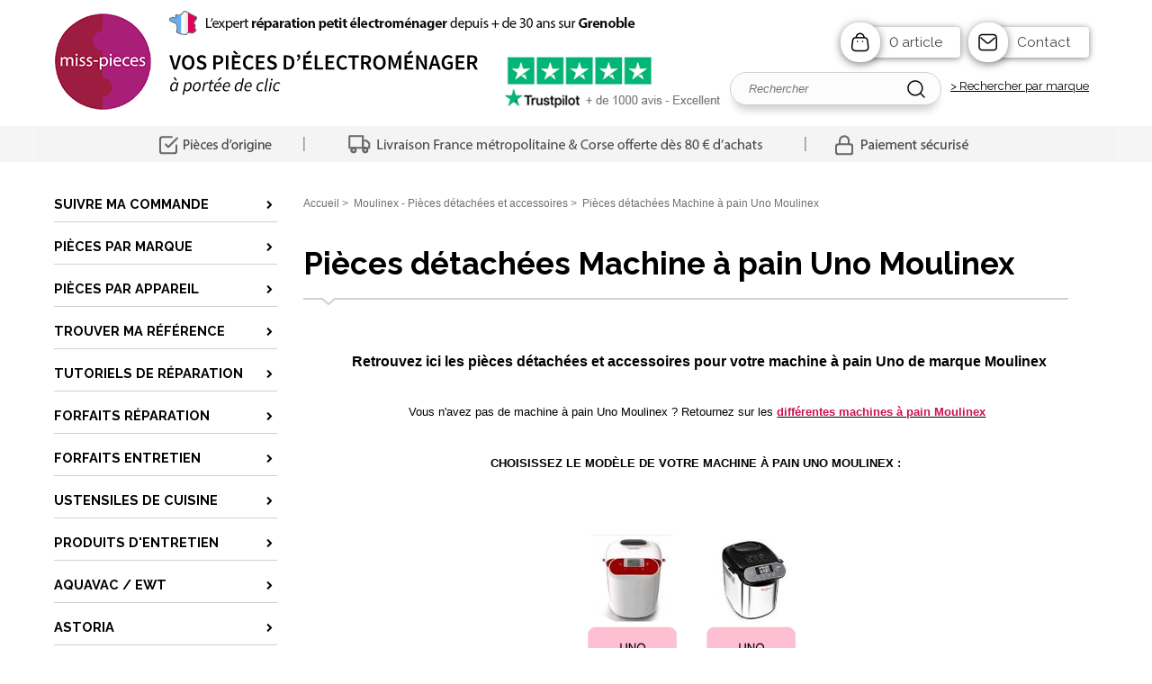

--- FILE ---
content_type: text/html; charset=iso-8859-15
request_url: https://www.miss-pieces.com/pieces-detachees-et-accessoires-pour-machine-pain-uno-moulinex__c50538.html
body_size: 99946
content:
<!DOCTYPE HTML PUBLIC "-//W3C//DTD HTML 4.01//EN" "http://www.w3.org/TR/html4/strict.dtd">
<html lang="fr-fr">
<head>
    <meta http-equiv="Content-Type" content="text/html; charset=iso-8859-15"><meta http-equiv="Content-script-type" content="text/javascript"><meta http-equiv="Content-style-type" content="text/css"><meta http-equiv="Content-language" content="fr"><meta name="Author" content="EOLAS"><title>Pièces détachées et accessoires pour Machine à pain Uno Moulinex - miss-pieces.com</title><meta name="Description" content="Retrouvez ici toutes les pièces détachées et accessoires pour votre machine à pain Uno Moulinex : carte puissance, cuve, pale, cordon, résistance, verre doseur ..."><meta name="Keywords" content=""><meta content="width=device-width, initial-scale=1" name="viewport"><link rel="canonical" href="https://www.miss-pieces.com/pieces-detachees-et-accessoires-pour-machine-pain-uno-moulinex__c50538.html"><link rel="stylesheet" href="/include/css/common.css" media="screen" type="text/css"><link rel="stylesheet" href="/include/css/solo2016_rwd_v1/front.css" media="screen" type="text/css"><link rel="stylesheet" href="/include/css/fo_print.css" type="text/css" media="print"><link rel="stylesheet" href="/include/css/avis.rwd.css" type="text/css" media="screen"><link rel="shortcut icon" href="/uploads/Medias/20/8a/favicon.ico"><link rel="alternate" type="application/rss+xml" title="Actualités miss-pieces.com" href="/rssActualites.rss"><link rel="alternate" type="application/rss+xml" title="Bonnes Affaires miss-pieces.com" href="/rssBonnesAffaires.rss"><link rel="alternate" type="application/rss+xml" title="Nouveautés miss-pieces.com" href="/rssNouveautes.rss"><script type="text/javascript">_lanCode = 'fr_FR';</script><script type="text/javascript" src="/include/js/formCtrl.js"></script><script type="text/javascript" src="/include/js/formCtrl-fr.js"></script><!-- JQuery --><script src="https://code.jquery.com/jquery-2.2.4.min.js"></script><script>window.jQuery || document.write('<script src="include/js/jquery/jquery-2.2.4.min.js"><\/script>');</script>
    <script>(function(w,d,s,l,i){w[l]=w[l]||[];w[l].push({'gtm.start':
    new Date().getTime(),event:'gtm.js'});var f=d.getElementsByTagName(s)[0],
    j=d.createElement(s),dl=l!='dataLayer'?'&l='+l:'';j.async=true;j.src=
    'https://www.googletagmanager.com/gtm.js?id='+i+dl;f.parentNode.insertBefore(j,f);
    })(window,document,'script','dataLayer','GTM-56BF7MW8');</script>
<script async src="https://www.googletagmanager.com/gtag/js?id="></script>
        <script>
            window.dataLayer = window.dataLayer || [];
            function gtag(){dataLayer.push(arguments);}
            gtag("js", new Date());
    
            gtag("config", "");
        </script></head>
<body>
        <div id="document">
        <script type="text/javascript" src="/include/js/front/site.js"></script>

<div class="header">
    <div id="bandeauHautBanniere">
        <div id="siteMenu">
            <div id="menuMobile" class="style-mobile closed">    <div id="navigation">
        <div class="inner-nav">
            <div class="style-mobile titre">
                <h3>Menu<span id="closeMenu"></span></h3>
            </div>
                    <ul><li class=""><a href="/suivi-de-commande__c59194.html" title="Accéder à : SUIVRE MA COMMANDE"><span>SUIVRE MA COMMANDE</span></a></li><li class=""><a href="/recherche-appareil-par-marque__c7837.html" title="Accéder à : PIÈCES PAR MARQUE"><span>PIÈCES PAR MARQUE</span></a></li><li class="parent"><a href="/recherche-par-type-d-appareil__c46951.html" title="Accéder à : PIÈCES PAR APPAREIL"><span>PIÈCES PAR APPAREIL</span></a><ul class="subnav"><li class=""><span><a class="" href="/accessoires-appareil-raclette-pieces-detachees-rpa__c59576.html" title="Accéder à : PIÈCES PAR APPAREIL &gt; APPAREIL À RACLETTE">APPAREIL À RACLETTE</a></span></li><li class="parent"><span><a class="" href="/pieces-detachees-et-accessoires-aspirateur-rpa__c46488.html" title="Accéder à : PIÈCES PAR APPAREIL &gt; ASPIRATEUR">ASPIRATEUR</a></span></li><li class="parent"><span><a class="" href="/pieces-detachees-et-accessoires-cocotte-minute-rpa__c51030.html" title="Accéder à : PIÈCES PAR APPAREIL &gt; AUTOCUISEUR">AUTOCUISEUR</a></span></li><li class="parent"><span><a class="" href="/pieces-detachees-accessoires-cafetiere-rpa__c50566.html" title="Accéder à : PIÈCES PAR APPAREIL &gt; CAFETIÈRE">CAFETIÈRE</a></span></li><li class=""><span><a class="" href="/pieces-detachees-accessoires-barbecue-rpa__c59563.html" title="Accéder à : PIÈCES PAR APPAREIL &gt; BARBECUE">BARBECUE</a></span></li><li class="parent"><span><a class="" href="/pieces-detachees-blender-rpa__c46950.html" title="Accéder à : PIÈCES PAR APPAREIL &gt; BLENDER">BLENDER</a></span></li><li class="parent"><span><a class="" href="/pieces-detachees-et-accessoires-centrale-vapeur-rpa__c50444.html" title="Accéder à : PIÈCES PAR APPAREIL &gt; CENTRALE VAPEUR">CENTRALE VAPEUR</a></span></li><li class=""><span><a class="" href="/pieces-detachees-et-accessoires-centrifugeuse-rpa__c46985.html" title="Accéder à : PIÈCES PAR APPAREIL &gt; CENTRIFUGEUSE">CENTRIFUGEUSE</a></span></li><li class=""><span><a class="" href="/pieces-detachees-accessoires-climatiseur-mobile-rpa__c59561.html" title="Accéder à : PIÈCES PAR APPAREIL &gt; CLIMATISEUR MOBILE">CLIMATISEUR MOBILE</a></span></li><li class=""><span><a class="" href="/pieces-detachees-extracteur-de-jus-rpa__c59565.html" title="Accéder à : PIÈCES PAR APPAREIL &gt; EXTRACTEUR DE JUS">EXTRACTEUR DE JUS</a></span></li><li class="parent"><span><a class="" href="/pieces-detachees-friteuse-rpa__c46939.html" title="Accéder à : PIÈCES PAR APPAREIL &gt; FRITEUSE">FRITEUSE</a></span></li><li class=""><span><a class="" href="/pieces-detachees-et-accessoires-hachoir-viande-rpa__c46953.html" title="Accéder à : PIÈCES PAR APPAREIL &gt; HACHOIR">HACHOIR</a></span></li><li class=""><span><a class="" href="/pieces-detachees-et-accessoires-machine-biere__c51085.html" title="Accéder à : PIÈCES PAR APPAREIL &gt; MACHINE À BIÈRE">MACHINE À BIÈRE</a></span></li><li class="parent"><span><a class="" href="/pieces-detachees-et-accessoires-machine-pain-rpa__c46955.html" title="Accéder à : PIÈCES PAR APPAREIL &gt; MACHINE À PAIN">MACHINE À PAIN</a></span></li><li class=""><span><a class="" href="/pieces-detachees-et-accessoires-mixeur-rpa__c46952.html" title="Accéder à : PIÈCES PAR APPAREIL &gt; MIXEUR">MIXEUR</a></span></li><li class=""><span><a class="" href="/pieces-detachees-nettoyeur-vapeur-rpa__c55748.html" title="Accéder à : PIÈCES PAR APPAREIL &gt; NETTOYEUR VAPEUR">NETTOYEUR VAPEUR</a></span></li><li class=""><span><a class="" href="/pieces-detachees-plancha-rpa__c59559.html" title="Accéder à : PIÈCES PAR APPAREIL &gt; PLANCHA">PLANCHA</a></span></li><li class="parent"><span><a class="" href="/pieces-detachees-et-accessoires-robot-de-cuisine-rpa__c46956.html" title="Accéder à : PIÈCES PAR APPAREIL &gt; ROBOT MÉNAGER">ROBOT MÉNAGER</a></span></li><li class=""><span><a class="" href="/accessoire-robot-patissier-rpa__c56219.html" title="Accéder à : PIÈCES PAR APPAREIL &gt; ROBOT PÂTISSIER">ROBOT PÂTISSIER</a></span></li><li class="" style="border:none"><span><a class="" href="/pieces-detachees-trancheuse__c59581.html" title="Accéder à : PIÈCES PAR APPAREIL &gt; TRANCHEUSE">TRANCHEUSE</a></span></li></ul></li><li class=""><a href="/conseil-avant-de-commander-une-piece-detachee-ou-un-accessoire-electromenager__c31752.html" title="Accéder à : TROUVER MA RÉFÉRENCE"><span>TROUVER MA RÉFÉRENCE</span></a></li><li class="parent"><a href="/reparateur-appareil-petit-electromenager-sav-depannage__c35268.html" title="Accéder à : TUTORIELS DE RÉPARATION"><span>TUTORIELS DE RÉPARATION</span></a><ul class="subnav"><li class=""><span><a class="" href="/faire-reparer-son-petit-electromenager-aspirateur-autocuiseur-expresso-robot__c41518.html" title="Accéder à : TUTORIELS DE RÉPARATION &gt; FAIRE RÉPARER">FAIRE RÉPARER</a></span></li><li class=""><span><a class="" href="/reparation-petit-electromenager-pieces-detachees-origine-sav__c41517.html" title="Accéder à : TUTORIELS DE RÉPARATION &gt; RÉPARER SOI-MÊME">RÉPARER SOI-MÊME</a></span></li><li class="parent"><span><a class="" href="/reparer-et-entretenir-sa-friteuse-actifry-seb-blog__c49708.html" title="Accéder à : TUTORIELS DE RÉPARATION &gt; ACTIFRY SEB">ACTIFRY SEB</a></span></li><li class="parent"><span><a class="" href="/je-repare-mon-appareil-raclette__c56893.html" title="Accéder à : TUTORIELS DE RÉPARATION &gt; APPAREIL À RACLETTE">APPAREIL À RACLETTE</a></span></li><li class="parent"><span><a class="" href="/reparer-aspirateur-diagnostic-panne__c35279.html" title="Accéder à : TUTORIELS DE RÉPARATION &gt; ASPIRATEUR">ASPIRATEUR</a></span></li><li class="parent"><span><a class="" href="/reparer-autocuiseur-cocotte-minute-reparation-probleme-sav-blog__c35315.html" title="Accéder à : TUTORIELS DE RÉPARATION &gt; AUTOCUISEUR">AUTOCUISEUR</a></span></li><li class="parent"><span><a class="" href="/comment-reparer-mon-barbecue-ou-ma-plancha-blog__c49665.html" title="Accéder à : TUTORIELS DE RÉPARATION &gt; BARBECUE / PLANCHA">BARBECUE / PLANCHA</a></span></li><li class="parent"><span><a class="" href="/tutoriel-reparation-blender__c57608.html" title="Accéder à : TUTORIELS DE RÉPARATION &gt; BLENDER">BLENDER</a></span></li><li class="parent"><span><a class="" href="/comment-reparer-bouilloire-en-panne__c56946.html" title="Accéder à : TUTORIELS DE RÉPARATION &gt; BOUILLOIRE">BOUILLOIRE</a></span></li><li class="parent"><span><a class="" href="/reparer-entretenir-son-cake-factory-blog__c51553.html" title="Accéder à : TUTORIELS DE RÉPARATION &gt; CAKE FACTORY">CAKE FACTORY</a></span></li><li class="parent"><span><a class="" href="/reparer-centrale-vapeur-et-fer-repasser__c35275.html" title="Accéder à : TUTORIELS DE RÉPARATION &gt; CENTRALE VAPEUR">CENTRALE VAPEUR</a></span></li><li class="parent"><span><a class="" href="/reparer-une-centrifugeuse-ou-extracteur-de-jus__c49384.html" title="Accéder à : TUTORIELS DE RÉPARATION &gt; CENTRIFUGEUSE">CENTRIFUGEUSE</a></span></li><li class="parent"><span><a class="" href="/comment-reparer-mon-climatiseur-blog__c49359.html" title="Accéder à : TUTORIELS DE RÉPARATION &gt; CLIMATISEUR">CLIMATISEUR</a></span></li><li class="parent"><span><a class="" href="/reparer-et-entretenir-son-robot-companion-moulinex-blog__c48660.html" title="Accéder à : TUTORIELS DE RÉPARATION &gt; COMPANION MOULINEX">COMPANION MOULINEX</a></span></li><li class="parent"><span><a class="" href="/reparer-et-entretenir-son-cookeo-moulinex-blog__c49142.html" title="Accéder à : TUTORIELS DE RÉPARATION &gt; COOKEO MOULINEX">COOKEO MOULINEX</a></span></li><li class="parent"><span><a class="" href="/je-repare-mon-fer-a-repasser__c57342.html" title="Accéder à : TUTORIELS DE RÉPARATION &gt; FER À REPASSER">FER À REPASSER</a></span></li><li class="parent"><span><a class="" href="/tutoriels-reparation-reparer-mini-four-posable__c59622.html" title="Accéder à : TUTORIELS DE RÉPARATION &gt; FOUR POSABLE">FOUR POSABLE</a></span></li><li class="parent"><span><a class="" href="/reparer-sa-friteuse-depannage-panne__c41440.html" title="Accéder à : TUTORIELS DE RÉPARATION &gt; FRITEUSE">FRITEUSE</a></span></li><li class="parent"><span><a class="" href="/je-repare-mon-grille-pain__c57077.html" title="Accéder à : TUTORIELS DE RÉPARATION &gt; GRILLE-PAIN">GRILLE-PAIN</a></span></li><li class="parent"><span><a class="" href="/reparer-lisseur-steam-pod-fer-lisser-depannage-reparation__c45593.html" title="Accéder à : TUTORIELS DE RÉPARATION &gt; LISSEUR STEAM POD">LISSEUR STEAM POD</a></span></li><li class="parent"><span><a class="" href="/comment-reparer-machine-biere-depannage-reparation-panne__c35307.html" title="Accéder à : TUTORIELS DE RÉPARATION &gt; MACHINE À BIÈRE">MACHINE À BIÈRE</a></span></li><li class="parent"><span><a class="" href="/comment-reparer-sa-cafetiere-expresso-blog__c35299.html" title="Accéder à : TUTORIELS DE RÉPARATION &gt; MACHINE À CAFÉ">MACHINE À CAFÉ</a></span></li><li class="parent"><span><a class="" href="/reparer-une-sorbetiere-ou-une-machine-glace-blog__c49443.html" title="Accéder à : TUTORIELS DE RÉPARATION &gt; MACHINE À GLACE">MACHINE À GLACE</a></span></li><li class="parent"><span><a class="" href="/reparer-une-machine-pain-blog__c50396.html" title="Accéder à : TUTORIELS DE RÉPARATION &gt; MACHINE À PAIN">MACHINE À PAIN</a></span></li><li class="parent"><span><a class="" href="/comment-reparer-mon-mixeur-plongeant-blog__c53145.html" title="Accéder à : TUTORIELS DE RÉPARATION &gt; MIXEUR">MIXEUR</a></span></li><li class="parent"><span><a class="" href="/reparation-nettoyeur-vapeur__c56076.html" title="Accéder à : TUTORIELS DE RÉPARATION &gt; NETTOYEUR VAPEUR">NETTOYEUR VAPEUR</a></span></li><li class="parent"><span><a class="" href="/conseils-et-entretien-poeles-et-casseroles__c49563.html" title="Accéder à : TUTORIELS DE RÉPARATION &gt; POÊLES ET CASSEROLES">POÊLES ET CASSEROLES</a></span></li><li class="parent"><span><a class="" href="/comment-entretenir-son-purificateur-d-air-blog__c49848.html" title="Accéder à : TUTORIELS DE RÉPARATION &gt; PURIFICATEUR D&#039;AIR">PURIFICATEUR D&#039;AIR</a></span></li><li class="parent"><span><a class="" href="/reparer-son-robot-de-cuisine-depannage-reparation-probleme-sav__c35373.html" title="Accéder à : TUTORIELS DE RÉPARATION &gt; ROBOT CULINAIRE">ROBOT CULINAIRE</a></span></li><li class="parent"><span><a class="" href="/reparer-et-entretenir-son-soup-co-moulinex-blog__c49063.html" title="Accéder à : TUTORIELS DE RÉPARATION &gt; SOUP&amp;CO MOULINEX">SOUP&amp;CO MOULINEX</a></span></li><li class="parent"><span><a class="" href="/reparer-et-entretenir-son-thermomix-vorwerk-blog__c49499.html" title="Accéder à : TUTORIELS DE RÉPARATION &gt; THERMOMIX">THERMOMIX</a></span></li><li class=""><span><a class="" href="/test-de-continuite-electrique-pour-tester-un-cable-ou-cordon-electromenager__c35384.html" title="Accéder à : TUTORIELS DE RÉPARATION &gt; TEST DE CONTINUITÉ">TEST DE CONTINUITÉ</a></span></li><li class=""><span><a class="" href="/reparer-son-petit-electromenager-avec-allovoisins__c47930.html" title="Accéder à : TUTORIELS DE RÉPARATION &gt; RÉPARER AVEC ALLOVOISINS">RÉPARER AVEC ALLOVOISINS</a></span></li><li class="" style="border:none"><span><a class="" href="/tarifs-reparation__c56182.html" title="Accéder à : TUTORIELS DE RÉPARATION &gt; TARIFS RÉPARATION">TARIFS RÉPARATION</a></span></li></ul></li><li class="parent"><a href="/forfaits-reparation-petit-electromenager__c52323.html" title="Accéder à : FORFAITS RÉPARATION"><span>FORFAITS RÉPARATION</span></a><ul class="subnav"><li class=""><span><a class="" href="/forfaits-reparation-pour-machine-cafe__c52382.html" title="Accéder à : FORFAITS RÉPARATION &gt; FORFAITS CAFETIÈRE">FORFAITS CAFETIÈRE</a></span></li><li class=""><span><a class="" href="/forfaits-reparation-appareil-culinaire__c52390.html" title="Accéder à : FORFAITS RÉPARATION &gt; FORFAITS APPAREIL CUISINE">FORFAITS APPAREIL CUISINE</a></span></li><li class=""><span><a class="" href="/forfaits-reparation-pour-aspirateur__c52391.html" title="Accéder à : FORFAITS RÉPARATION &gt; FORFAITS ASPIRATEUR">FORFAITS ASPIRATEUR</a></span></li><li class=""><span><a class="" href="/forfaits-reparation-pour-cuiseur-vapeur__c52392.html" title="Accéder à : FORFAITS RÉPARATION &gt; FORFAITS CUISEUR VAPEUR">FORFAITS CUISEUR VAPEUR</a></span></li><li class=""><span><a class="" href="/forfaits-reparation-pour-machine-biere__c52393.html" title="Accéder à : FORFAITS RÉPARATION &gt; FORFAITS MACHINE À BIÈRE">FORFAITS MACHINE À BIÈRE</a></span></li><li class=""><span><a class="" href="/forfaits-reparation-friteuse__c52394.html" title="Accéder à : FORFAITS RÉPARATION &gt; FORFAITS FRITEUSE">FORFAITS FRITEUSE</a></span></li><li class=""><span><a class="" href="/forfaits-reparation-pour-centrale-vapeur__c52395.html" title="Accéder à : FORFAITS RÉPARATION &gt; FORFAITS CENTRALE VAPEUR">FORFAITS CENTRALE VAPEUR</a></span></li><li class="" style="border:none"><span><a class="" href="/forfaits-reparation-blender__c52396.html" title="Accéder à : FORFAITS RÉPARATION &gt; FORFAITS BLENDER">FORFAITS BLENDER</a></span></li></ul></li><li class=""><a href="/forfaits-entretien-petit-electromenager__c52493.html" title="Accéder à : FORFAITS ENTRETIEN"><span>FORFAITS ENTRETIEN</span></a></li><li class="parent"><a href="/ustensiles-de-cuisine__c25193.html" title="Accéder à : USTENSILES DE CUISINE"><span>USTENSILES DE CUISINE</span></a><ul class="subnav"><li class="parent"><span><a class="" href="/art-de-la-table__c50386.html" title="Accéder à : USTENSILES DE CUISINE &gt; Art de la table">Art de la table</a></span></li><li class="parent"><span><a class="" href="/conservation-des-aliments__c50384.html" title="Accéder à : USTENSILES DE CUISINE &gt; Conservation des aliments">Conservation des aliments</a></span></li><li class="parent"><span><a class="" href="/ustensiles-de-decoupe__c50489.html" title="Accéder à : USTENSILES DE CUISINE &gt; Découpe">Découpe</a></span></li><li class="parent"><span><a class="" href="/materiel-de-cuisson__c50487.html" title="Accéder à : USTENSILES DE CUISINE &gt; Matériel de cuisson">Matériel de cuisson</a></span></li><li class="parent"><span><a class="" href="/materiel-de-patisserie__c50385.html" title="Accéder à : USTENSILES DE CUISINE &gt; Matériel de pâtisserie">Matériel de pâtisserie</a></span></li><li class="parent"><span><a class="" href="/ustensiles-de-cuisine__c50387.html" title="Accéder à : USTENSILES DE CUISINE &gt; Ustensiles de préparation">Ustensiles de préparation</a></span></li><li class="parent"><span><a class="" href="/ustensiles-de-cuisine-par-marque__c50507.html" title="Accéder à : USTENSILES DE CUISINE &gt; Ustensiles par marque">Ustensiles par marque</a></span></li><li class="parent"><span><a class="" href="/ustensiles-de-cuisine-univers__c50506.html" title="Accéder à : USTENSILES DE CUISINE &gt; Ustensiles par univers">Ustensiles par univers</a></span></li><li class="parent" style="border:none"><span><a class="" href="/linge-de-table__c59630.html" title="Accéder à : USTENSILES DE CUISINE &gt; Linge de table">Linge de table</a></span></li></ul></li><li class="parent"><a href="/produit-entretien-nettoyants-menagers__c4128.html" title="Accéder à : PRODUITS D&#039;ENTRETIEN"><span>PRODUITS D&#039;ENTRETIEN</span></a><ul class="subnav"><li class=""><span><a class="" href="/produits-entretien-pour-la-maison__c4570.html" title="Accéder à : PRODUITS D&#039;ENTRETIEN &gt; ENTRETIEN DE LA MAISON">ENTRETIEN DE LA MAISON</a></span></li><li class=""><span><a class="" href="/entretien-plaques-cuisson-induction-vitro__c45224.html" title="Accéder à : PRODUITS D&#039;ENTRETIEN &gt; PLAQUES DE CUISSON">PLAQUES DE CUISSON</a></span></li><li class="parent"><span><a class="" href="/produits-d-entretien-pour-machine-a-cafe-nespresso-senseo-expresso-tassimo__c13799.html" title="Accéder à : PRODUITS D&#039;ENTRETIEN &gt; MACHINE A CAFE">MACHINE A CAFE</a></span></li><li class=""><span><a class="" href="/entretien-autocuiseur-produits-nettoyage__c45166.html" title="Accéder à : PRODUITS D&#039;ENTRETIEN &gt; AUTOCUISEUR">AUTOCUISEUR</a></span></li><li class=""><span><a class="" href="/entretien-robot-cuisine-produits-nettoyage__c45167.html" title="Accéder à : PRODUITS D&#039;ENTRETIEN &gt; ROBOT CUISINE">ROBOT CUISINE</a></span></li><li class=""><span><a class="" href="/entretien-friteuse-produits-nettoyage-accessoires__c45168.html" title="Accéder à : PRODUITS D&#039;ENTRETIEN &gt; FRITEUSE">FRITEUSE</a></span></li><li class=""><span><a class="" href="/entretien-aspirateur-produits-nettoyage-accessoires__c45169.html" title="Accéder à : PRODUITS D&#039;ENTRETIEN &gt; ASPIRATEUR">ASPIRATEUR</a></span></li><li class=""><span><a class="" href="/entretien-centrale-vapeur-produits-de-nettoyage-et-accessoires__c45170.html" title="Accéder à : PRODUITS D&#039;ENTRETIEN &gt; CENTRALE VAPEUR &amp; FER">CENTRALE VAPEUR &amp; FER</a></span></li><li class=""><span><a class="" href="/produits-d-entretien-biodegradables-ecologique__c17725.html" title="Accéder à : PRODUITS D&#039;ENTRETIEN &gt; ECOLOGIQUE">ECOLOGIQUE</a></span></li><li class="parent"><span><a class="" href="/produits-entretien-nettoyeur-vapeur__c15198.html" title="Accéder à : PRODUITS D&#039;ENTRETIEN &gt; NETTOYEUR VAPEUR">NETTOYEUR VAPEUR</a></span></li><li class=""><span><a class="" href="/entretien-four-et-four-micro-ondes-produits-de-nettoyage-et-accessoires__c45171.html" title="Accéder à : PRODUITS D&#039;ENTRETIEN &gt; FOUR ET MICRO-ONDES">FOUR ET MICRO-ONDES</a></span></li><li class=""><span><a class="" href="/entretien-hotte-produits-nettoyage__c45172.html" title="Accéder à : PRODUITS D&#039;ENTRETIEN &gt; HOTTE">HOTTE</a></span></li><li class=""><span><a class="" href="/entretien-refrigerateur-produits-nettoyage__c45173.html" title="Accéder à : PRODUITS D&#039;ENTRETIEN &gt; REFRIGERATEUR">REFRIGERATEUR</a></span></li><li class=""><span><a class="" href="/entretien-congelateur-produits-nettoyage-accessoires__c45174.html" title="Accéder à : PRODUITS D&#039;ENTRETIEN &gt; CONGELATEUR">CONGELATEUR</a></span></li><li class=""><span><a class="" href="/entretien-lave-vaisselle-produits-nettoyage-accessoires__c45175.html" title="Accéder à : PRODUITS D&#039;ENTRETIEN &gt; LAVE-VAISSELLE">LAVE-VAISSELLE</a></span></li><li class=""><span><a class="" href="/entretien-lave-linge-produits-de-nettoyage-et-accessoires__c45176.html" title="Accéder à : PRODUITS D&#039;ENTRETIEN &gt; LAVE-LINGE">LAVE-LINGE</a></span></li><li class=""><span><a class="" href="/produits-d-entretien-pour-bouilloire__c51668.html" title="Accéder à : PRODUITS D&#039;ENTRETIEN &gt; BOUILLOIRE">BOUILLOIRE</a></span></li><li class="" style="border:none"><span><a class="" href="/produits-d-entretien-du-barbecue__c51768.html" title="Accéder à : PRODUITS D&#039;ENTRETIEN &gt; BARBECUE">BARBECUE</a></span></li></ul></li><li class="parent"><a href="/pieces-detachees-et-accessoires-pour-aspirateur-eau-et-poussiere-aquavac-__c1800.html" title="Accéder à : AQUAVAC / EWT"><span>AQUAVAC / EWT</span></a><ul class="subnav"><li class="parent"><span><a class="" href="/pieces-detachees-aspirateur-aquavac-pro__c15006.html" title="Accéder à : AQUAVAC / EWT &gt; GAMME &quot;PRO&quot;">GAMME &quot;PRO&quot;</a></span></li><li class="parent"><span><a class="" href="/pieces-detachees-aspirateur-aquavac-__c15007.html" title="Accéder à : AQUAVAC / EWT &gt; GAMME &quot;INDUSTRIEL&quot;">GAMME &quot;INDUSTRIEL&quot;</a></span></li><li class="parent"><span><a class="" href="/pieces-detachees-et-accessoires-pour-les-anciens-modeles-d-aspirateur-aquavac__c15008.html" title="Accéder à : AQUAVAC / EWT &gt; ANCIENS MODELES">ANCIENS MODELES</a></span></li><li class="parent"><span><a class="" href="/bidons-vide-cendres-aquavac__c15009.html" title="Accéder à : AQUAVAC / EWT &gt; BIDON VIDE-CENDRES">BIDON VIDE-CENDRES</a></span></li><li class="parent"><span><a class="" href="/pieces-detachees-et-accesoires-pour-aspirateur-cs-de-ewt__c38141.html" title="Accéder à : AQUAVAC / EWT &gt; EWT &quot;CS...&quot;">EWT &quot;CS...&quot;</a></span></li><li class=""><span><a class="" href="/pieces-detachees-et-accessoires-pour-aspirateur-ewt-am-20l__c38913.html" title="Accéder à : AQUAVAC / EWT &gt; EWT AM 20L">EWT AM 20L</a></span></li><li class="parent" style="border:none"><span><a class="" href="/humidificateur-ewt__c45451.html" title="Accéder à : AQUAVAC / EWT &gt; HUMIDIFICATEUR">HUMIDIFICATEUR</a></span></li></ul></li><li class="parent"><a href="/pieces-detachees-et-accessoires-pour-appareils-de-marque-astoria__c24024.html" title="Accéder à : ASTORIA"><span>ASTORIA</span></a><ul class="subnav"><li class="parent"><span><a class="" href="/pieces-detachees-et-accessoires-pour-centrale-vapeur-astoria__c24040.html" title="Accéder à : ASTORIA &gt; CENTRALE VAPEUR">CENTRALE VAPEUR</a></span></li><li class="parent"><span><a class="" href="/pieces-detachees-et-accessoires-pour-nettoyeur-vapeur-astoria__c24261.html" title="Accéder à : ASTORIA &gt; NETTOYEUR VAPEUR">NETTOYEUR VAPEUR</a></span></li><li class="parent"><span><a class="" href="/pieces-detachees-et-accessoires-pour-tables-a-repasser-astoria__c24489.html" title="Accéder à : ASTORIA &gt; TABLE À REPASSER">TABLE À REPASSER</a></span></li><li class=""><span><a class="" href="/le-sav-astoria-informations-contact-garantie-notice-pieces-detachees__c51688.html" title="Accéder à : ASTORIA &gt; LE SAV ASTORIA">LE SAV ASTORIA</a></span></li><li class="" style="border:none"><span><a class="" href="/garantie-astoria-regles-de-prise-en-charge__c51689.html" title="Accéder à : ASTORIA &gt; Garantie Astoria">Garantie Astoria</a></span></li></ul></li><li class="parent"><a href="/pieces-detachees-et-accessoires-pour-appareils-bieffe__c32091.html" title="Accéder à : BIEFFE"><span>BIEFFE</span></a><ul class="subnav"><li class="parent"><span><a class="" href="/pieces-detachees-et-accessoires-pour-aspiro-vapeur-bieffe__c32094.html" title="Accéder à : BIEFFE &gt; ASPIRO-VAPEUR">ASPIRO-VAPEUR</a></span></li><li class="parent"><span><a class="" href="/pieces-detachees-et-accessoires-pour-nettoyeur-vapeur-bieffe__c32338.html" title="Accéder à : BIEFFE &gt; NETTOYEUR VAPEUR">NETTOYEUR VAPEUR</a></span></li><li class="parent" style="border:none"><span><a class="" href="/pieces-detachees-et-accessoires-pour-tables-et-fers-a-repasser-bieffe__c32095.html" title="Accéder à : BIEFFE &gt; REPASSAGE">REPASSAGE</a></span></li></ul></li><li class="parent"><a href="/pieces-detachees-et-accessoires-pour-appareils-bosch__c32428.html" title="Accéder à : BOSCH"><span>BOSCH</span></a><ul class="subnav"><li class=""><span><a class="" href="/pieces-detachees-et-accessoires-pour-aspirateur-bosch__c32429.html" title="Accéder à : BOSCH &gt; BOSCH - ASPIRATEUR">BOSCH - ASPIRATEUR</a></span></li><li class="parent"><span><a class="" href="/pieces-detachees-et-accessoires-pour-aspirateurs-avec-sacs-bosch__c32430.html" title="Accéder à : BOSCH &gt; ASPIRATEUR AVEC SACS">ASPIRATEUR AVEC SACS</a></span></li><li class="parent"><span><a class="" href="/pieces-detachees-et-accessoires-pour-aspirateurs-avec-ou-sans-sacs-bosch__c32431.html" title="Accéder à : BOSCH &gt; ASPIRATEUR SANS SAC">ASPIRATEUR SANS SAC</a></span></li><li class=""><span><a class="" href="/pieces-detachees-accessoires-aspirateur-sans-fil-bosch__c59741.html" title="Accéder à : BOSCH &gt; ASPIRATEUR BALAI">ASPIRATEUR BALAI</a></span></li><li class="parent"><span><a class="" href="/pieces-detachees-accessoires-aspirateur-unlimited-serie-6-bosch__c59742.html" title="Accéder à : BOSCH &gt; UNLIMITED SERIE 6">UNLIMITED SERIE 6</a></span></li><li class=""><span><a class="" href="/bosch__pieces_detachees_et_accessoires_pour_robot__c31249.html" title="Accéder à : BOSCH &gt; BOSCH - ROBOT CULINAIRE">BOSCH - ROBOT CULINAIRE</a></span></li><li class="parent"><span><a class="" href="/piece-detachees-et-accessoires-robot-mum4-bosch__c31253.html" title="Accéder à : BOSCH &gt; MUM4 - Kitchen machine">MUM4 - Kitchen machine</a></span></li><li class="parent"><span><a class="" href="/piece-detachees-et-accessoires-robot-mum5-bosch__c31252.html" title="Accéder à : BOSCH &gt; MUM5 - Kitchen machine">MUM5 - Kitchen machine</a></span></li><li class="parent"><span><a class="" href="/piece-detachees-et-accessoires-robot-mum8-bosch__c31251.html" title="Accéder à : BOSCH &gt; MUM8 - Kitchen machine">MUM8 - Kitchen machine</a></span></li><li class="parent"><span><a class="" href="/piece-detachees-et-accessoires-robot-mumx-bosch__c31250.html" title="Accéder à : BOSCH &gt; MUMX - Kitchen machine">MUMX - Kitchen machine</a></span></li><li class="parent"><span><a class="" href="/pieces-detachees-et-accessoires-pour-machine-a-cafe-bosch-__c40157.html" title="Accéder à : BOSCH &gt; BOSCH - MACHINE À CAFÉ">BOSCH - MACHINE À CAFÉ</a></span></li><li class=""><span><a class="" href="/garantie_bosch__regles_de_prise_en_charge__c46630.html" title="Accéder à : BOSCH &gt; Garantie Bosch">Garantie Bosch</a></span></li><li class="" style="border:none"><span><a class="" href="/le-sav-bosch-informations-contact-garantie-notice-pieces-detachees__c51691.html" title="Accéder à : BOSCH &gt; LE SAV BOSCH">LE SAV BOSCH</a></span></li></ul></li><li class="parent"><a href="/pieces-detachees-et-accessoires-de-marque-braun__c32394.html" title="Accéder à : BRAUN"><span>BRAUN</span></a><ul class="subnav"><li class=""><span><a class="" href="/braun-pieces-detachees-blenders__c53146.html" title="Accéder à : BRAUN &gt; BRAUN - BLENDERS">BRAUN - BLENDERS</a></span></li><li class="parent"><span><a class="" href="/pieces-detachees-blender-powerblend-3-braun__c53210.html" title="Accéder à : BRAUN &gt; POWERBLEND 3">POWERBLEND 3</a></span></li><li class="parent"><span><a class="" href="/pieces-detachees-et-accessoires-blender-powerblend-9-de-braun__c53147.html" title="Accéder à : BRAUN &gt; POWERBLEND 9">POWERBLEND 9</a></span></li><li class=""><span><a class="" href="/pieces-detachees-et-accessoires-des-cafetieres-braun__c32470.html" title="Accéder à : BRAUN &gt; BRAUN - CAFETIÈRES">BRAUN - CAFETIÈRES</a></span></li><li class="parent"><span><a class="" href="/pieces-detachees-et-accessoires-pour-cafetieres-kf1-aromaselect-de-marque-braun__c32476.html" title="Accéder à : BRAUN &gt; AROMASELECT KF1">AROMASELECT KF1</a></span></li><li class="parent"><span><a class="" href="/pieces-detachees-et-accessoires-pour-cafetieres-kf4-aromaster-de-marque-braun__c32471.html" title="Accéder à : BRAUN &gt; AROMASTER KF4">AROMASTER KF4</a></span></li><li class="parent"><span><a class="" href="/cafetiere-breakfast1-kf11-braun__c53266.html" title="Accéder à : BRAUN &gt; BREAKFAST1 KF11">BREAKFAST1 KF11</a></span></li><li class="parent"><span><a class="" href="/pieces-detachees-et-accessoires-pour-cafetiere-kf5-cafehouse-braun__c43542.html" title="Accéder à : BRAUN &gt; CAFEHOUSE KF5">CAFEHOUSE KF5</a></span></li><li class="parent"><span><a class="" href="/cafetiere-idcollection-kf51-braun__c53247.html" title="Accéder à : BRAUN &gt; IDCOLLECTION KF51">IDCOLLECTION KF51</a></span></li><li class="parent"><span><a class="" href="/pieces-detachees-cafetiere-multiserve-braun__c53255.html" title="Accéder à : BRAUN &gt; MULTISERVE KF9">MULTISERVE KF9</a></span></li><li class="parent"><span><a class="" href="/pieces-detachees-et-accessoires-pour-cafetiere-kf7-puraroma-braun__c43565.html" title="Accéder à : BRAUN &gt; PURAROMA KF7">PURAROMA KF7</a></span></li><li class="parent"><span><a class="" href="/pieces-detachees-et-accessoires-pour-cafetiere-kf3-pureease-braun__c32472.html" title="Accéder à : BRAUN &gt; PUREEASE KF3">PUREEASE KF3</a></span></li><li class="parent"><span><a class="" href="/pieces-detachees-et-accessoires-pour-cafetiere-kf6-sommelier-braun__c43564.html" title="Accéder à : BRAUN &gt; SOMMELIER KF6">SOMMELIER KF6</a></span></li><li class=""><span><a class="" href="/pieces-detachees-et-accessoires-des-centrales-vapeur-braun__c42136.html" title="Accéder à : BRAUN &gt; BRAUN - CENTRALE VAPEUR">BRAUN - CENTRALE VAPEUR</a></span></li><li class="parent"><span><a class="" href="/pieces-detachees-et-accessoires-pour-centrale-vapeur-is1-de-marque-braun__c53194.html" title="Accéder à : BRAUN &gt; IS1">IS1</a></span></li><li class="parent"><span><a class="" href="/pieces-detachees-et-accessoires-pour-centrale-vapeur-is2044vi-et-is2043bl-braun__c42137.html" title="Accéder à : BRAUN &gt; IS2">IS2</a></span></li><li class="parent"><span><a class="" href="/retrouvez-sur-miss-pieces-com-toutes-les-pi-ces-d-tach-es-et-accessoires-pour-vo__c42142.html" title="Accéder à : BRAUN &gt; IS3">IS3</a></span></li><li class="parent"><span><a class="" href="/pieces-detachees-et-accessoires-pour-centrale-vapeur-is5-braun__c42151.html" title="Accéder à : BRAUN &gt; IS5">IS5</a></span></li><li class="parent"><span><a class="" href="/pieces-detachees-et-accessoires-pour-centrale-vapeur-is7-braun__c42163.html" title="Accéder à : BRAUN &gt; IS7">IS7</a></span></li><li class=""><span><a class="" href="/pieces-detachees-et-accessoires-pour-hachoirs-braun__c53212.html" title="Accéder à : BRAUN &gt; BRAUN - HACHOIRS">BRAUN - HACHOIRS</a></span></li><li class="parent"><span><a class="" href="/pieces-detachees-et-accessoires-pour-hachoirs-fp3-braun__c53215.html" title="Accéder à : BRAUN &gt; HACHOIR FP3">HACHOIR FP3</a></span></li><li class="" style="border:none"><span><a class="" href="/le-sav-braun-contact-site-garantie-notice-pieces-detachees__c51693.html" title="Accéder à : BRAUN &gt; LE SAV BRAUN">LE SAV BRAUN</a></span></li></ul></li><li class=""><a href="/carafes-et-filtres-brita__c28130.html" title="Accéder à : BRITA"><span>BRITA</span></a></li><li class="parent"><a href="/pieces-detachees-et-accessoires-pour-appareils-des-etablissements-cabrelli__c32062.html" title="Accéder à : CABRELLI"><span>CABRELLI</span></a><ul class="subnav"><li class=""><span><a class="" href="/accessoires-et-pieces-detachees-pour-aspirovapeur-ouragan__c32063.html" title="Accéder à : CABRELLI &gt; OURAGAN">OURAGAN</a></span></li><li class="" style="border:none"><span><a class="" href="/accessoires-et-pieces-detachees-pour-aspirovapeur-force-5-plus__c32064.html" title="Accéder à : CABRELLI &gt; FORCE 5 PLUS">FORCE 5 PLUS</a></span></li></ul></li><li class="parent"><a href="/pieces-detachees-et-accessoires-pour-appareils-calor-centrale-vapeur__c31982.html" title="Accéder à : CALOR"><span>CALOR</span></a><ul class="subnav"><li class=""><span><a class="" href="/pieces-detachees-et-accessoires-pour-centrale-vapeur-calor__c28131.html" title="Accéder à : CALOR &gt; CALOR - CENTRALE VAP.">CALOR - CENTRALE VAP.</a></span></li><li class="parent"><span><a class="" href="/pieces-detachees-accessoires-generateur-vapeur-calor-actis-gv6330-gv6335-gv6340__c34900.html" title="Accéder à : CALOR &gt; ACTIS">ACTIS</a></span></li><li class="parent"><span><a class="" href="/pieces-detachees-centrale-vapeur-calor-compact-anti-calc-__c28581.html" title="Accéder à : CALOR &gt; COMPACT ANTI-CALC">COMPACT ANTI-CALC</a></span></li><li class="parent"><span><a class="" href="/pieces-detachees-accessoires-generateur-vapeur-calor-centrale-express__c34976.html" title="Accéder à : CALOR &gt; CENTRALE EXPRESS">CENTRALE EXPRESS</a></span></li><li class="parent"><span><a class="" href="/pieces-detachees-et-accessoires-pour-centrale-vapeur-calor-easy-jet-chg-__c32298.html" title="Accéder à : CALOR &gt; EASY JET">EASY JET</a></span></li><li class="parent"><span><a class="" href="/pieces-detachees-et-accessoires-pour-centrale-vapeur-calor-easy-pressing__c28604.html" title="Accéder à : CALOR &gt; EASY PRESSING">EASY PRESSING</a></span></li><li class="parent"><span><a class="" href="/pieces-detachees-et-accessoires-pour-centrale-vapeur-calor-easycord-pressing__c28593.html" title="Accéder à : CALOR &gt; EASYCORD PRESSING">EASYCORD PRESSING</a></span></li><li class=""><span><a class="" href="/centrales-vapeur-calor-effectis-pieces-detachees-et-accessoires__c39600.html" title="Accéder à : CALOR &gt; EFFECTIS...">EFFECTIS...</a></span></li><li class="parent"><span><a class="" href="/pieces-detachees-et-accessoires-pour-centrale-vapeur-calor-effectis__c34705.html" title="Accéder à : CALOR &gt; Effectis">Effectis</a></span></li><li class="parent"><span><a class="" href="/pieces-detachees-et-accessoires-pour-centrale-vapeur-calor-effectis-anti-calc__c34710.html" title="Accéder à : CALOR &gt; Effectis Anti-Calc">Effectis Anti-Calc</a></span></li><li class="parent"><span><a class="" href="/pieces-detachees-et-accessoires-pour-centrale-vapeur-calor-effectis-easy__c34708.html" title="Accéder à : CALOR &gt; Effectis Easy">Effectis Easy</a></span></li><li class=""><span><a class="" href="/centrales-vapeur-calor-express-pieces-detachees-et-accessoires__c39601.html" title="Accéder à : CALOR &gt; EXPRESS...">EXPRESS...</a></span></li><li class="parent"><span><a class="" href="/pieces-detachees-et-accessoires-pour-centrale-vapeur-calor-express-compact__c28255.html" title="Accéder à : CALOR &gt; Express">Express</a></span></li><li class="parent"><span><a class="" href="/pieces-detachees-et-accessoires-calor-systeme-vapeur-express-airglide__c50257.html" title="Accéder à : CALOR &gt; Express Airglide">Express Airglide</a></span></li><li class="parent"><span><a class="" href="/pieces-detachees-et-accessoires-pour-centrale-vapeur-calor-express-anti-calc__c28424.html" title="Accéder à : CALOR &gt; Express Anti-Calc">Express Anti-Calc</a></span></li><li class="parent"><span><a class="" href="/pieces-detachees-et-accessoires-calor-systeme-vapeur-express-anti-calc__c50229.html" title="Accéder à : CALOR &gt; Express Anti Calc SV80">Express Anti Calc SV80</a></span></li><li class="parent"><span><a class="" href="/pieces-detachees-et-accessoires-pour-centrale-vapeur-calor-express-auto-control__c50188.html" title="Accéder à : CALOR &gt; Express Auto Control">Express Auto Control</a></span></li><li class="parent"><span><a class="" href="/pieces-detachees-et-accessoires-pour-centrale-vapeur-calor-express-compact__c28141.html" title="Accéder à : CALOR &gt; Express compact">Express compact</a></span></li><li class="parent"><span><a class="" href="/pieces-detachees-pour-systeme-vapeur-calor-express-compact__c50265.html" title="Accéder à : CALOR &gt; Express compact SV71">Express compact SV71</a></span></li><li class="parent"><span><a class="" href="/pieces-et-accessoires-pour-centrale-vapeur-calor-express-compact-easy-control__c28345.html" title="Accéder à : CALOR &gt; Exp compact easy control">Exp compact easy control</a></span></li><li class="parent"><span><a class="" href="/pieces-detachees-et-accessoires-calor-systeme-vapeur-express-easy__c50245.html" title="Accéder à : CALOR &gt; Express Easy">Express Easy</a></span></li><li class="parent"><span><a class="" href="/pieces-detachees-centrale-vapeur-calor-express-easy-control__c28339.html" title="Accéder à : CALOR &gt; Express easy control">Express easy control</a></span></li><li class="parent"><span><a class="" href="/pieces-detachees-et-accessoires-express-easy-plus-calor__c54722.html" title="Accéder à : CALOR &gt; Express Easy Plus">Express Easy Plus</a></span></li><li class="parent"><span><a class="" href="/pieces-detachees-et-accessoires-pour-systeme-vapeur-express-essential-calor__c50223.html" title="Accéder à : CALOR &gt; Express Essential">Express Essential</a></span></li><li class="parent"><span><a class="" href="/calor-systeme-vapeur-express-power__c54874.html" title="Accéder à : CALOR &gt; Express Power">Express Power</a></span></li><li class="parent"><span><a class="" href="/pieces-detachees-et-accessoires-calor-systeme-vapeur-express-protect__c50252.html" title="Accéder à : CALOR &gt; Express protect">Express protect</a></span></li><li class="parent"><span><a class="" href="/pieces-detachees-et-accessoires-pour-centrale-vapeur-calor-express-turbo__c28336.html" title="Accéder à : CALOR &gt; Express turbo">Express turbo</a></span></li><li class="parent"><span><a class="" href="/pieces-detachees-centrale-vapeur-express-vision-calor__c55687.html" title="Accéder à : CALOR &gt; Express Vision">Express Vision</a></span></li><li class="parent"><span><a class="" href="/centrale-vapeur-calor-fasteo-pieces-detachees-conseils-et-accessoires__c39599.html" title="Accéder à : CALOR &gt; FASTEO">FASTEO</a></span></li><li class="parent"><span><a class="" href="/pieces-detachees-et-accessoires-centrale-vapeur-calor-systeme-vapeur-liberty__c41423.html" title="Accéder à : CALOR &gt; LIBERTY">LIBERTY</a></span></li><li class="parent"><span><a class="" href="/pieces-detachees-accessoires-generateur-vapeur-new-exp-anti-calc-gv7490c0__c35003.html" title="Accéder à : CALOR &gt; NEW EXPRESS ANTI-CALC">NEW EXPRESS ANTI-CALC</a></span></li><li class="parent"><span><a class="" href="/pieces-detachees-et-accessoires-pour-centrale-vapeur-calor-opticord-pressing__c28597.html" title="Accéder à : CALOR &gt; OPTICORD PRESSING">OPTICORD PRESSING</a></span></li><li class="parent"><span><a class="" href="/pieces-detachees-accessoires-centrale-vapeur-calor-optimo-calor__c39963.html" title="Accéder à : CALOR &gt; OPTIMO">OPTIMO</a></span></li><li class="parent"><span><a class="" href="/pieces-detachees-et-accessoires-pour-centrale-vapeur-calor-power-zone__c28550.html" title="Accéder à : CALOR &gt; POWER ZONE">POWER ZONE</a></span></li><li class=""><span><a class="" href="/centrales-vapeur-calors-pressing-pieces-detachees-et-accessoires__c39603.html" title="Accéder à : CALOR &gt; PRESSING">PRESSING</a></span></li><li class="parent"><span><a class="" href="/pieces-detachees-et-accessoires-generateur-vapeur-calor-pressing__c28519.html" title="Accéder à : CALOR &gt; Pressing">Pressing</a></span></li><li class="parent"><span><a class="" href="/generateur-vapeur-calor-pressing-compact-pieces-detachees-et-accessoires-__c32267.html" title="Accéder à : CALOR &gt; Pressing compact">Pressing compact</a></span></li><li class="parent"><span><a class="" href="/pieces-detachees-et-accessoires-pour-centrale-vapeur-calor-pressing-profil__c32269.html" title="Accéder à : CALOR &gt; Pressing profil">Pressing profil</a></span></li><li class="parent"><span><a class="" href="/generateur-vapeur-calor-pressing-profil-plus-pieces-detachees-et-accessoires-286__c32273.html" title="Accéder à : CALOR &gt; Pressing profil plus">Pressing profil plus</a></span></li><li class="parent"><span><a class="" href="/pieces-detachees-et-accessoires-pour-centrale-vapeur-calor-pressing-profile__c28523.html" title="Accéder à : CALOR &gt; Pressing profile">Pressing profile</a></span></li><li class="parent"><span><a class="" href="/pieces-detachees-et-accessoires-pour-centrale-vapeur-calor-pressing-pro-2800__c32254.html" title="Accéder à : CALOR &gt; Pressing pro 2800">Pressing pro 2800</a></span></li><li class="parent"><span><a class="" href="/pieces-detachees-et-accessoires-pour-centrale-vapeur-calor-pressing-pro-3000__c32257.html" title="Accéder à : CALOR &gt; Pressing pro 3000">Pressing pro 3000</a></span></li><li class="parent"><span><a class="" href="/pieces-detachees-et-accessoires-pour-centrale-vapeur-calor-pressing-pro-3500__c32261.html" title="Accéder à : CALOR &gt; Pressing pro 3500">Pressing pro 3500</a></span></li><li class="parent"><span><a class="" href="/generateur-vapeur-calor-pressing-pro-3800-pieces-detachees-accessoires-189400__c32263.html" title="Accéder à : CALOR &gt; Pressing pro 3800">Pressing pro 3800</a></span></li><li class="parent"><span><a class="" href="/pieces-detachees-et-accessoires-pour-centrale-vapeur-calor-pressing-pro-4000__c32258.html" title="Accéder à : CALOR &gt; Pressing pro 4000">Pressing pro 4000</a></span></li><li class="parent"><span><a class="" href="/generateur-vapeur-calor-pressing-pro-5000-pieces-detachees-accessoires__c34363.html" title="Accéder à : CALOR &gt; Pressing pro 5000">Pressing pro 5000</a></span></li><li class="parent"><span><a class="" href="/pieces-detachees-centrale-vapeur-calor-pressing-pro-compact__c32253.html" title="Accéder à : CALOR &gt; Pressing pro compact">Pressing pro compact</a></span></li><li class="parent"><span><a class="" href="/pieces-detachees-centrale-vapeur-calor-pressing-pro-express-__c32264.html" title="Accéder à : CALOR &gt; Pressing pro express">Pressing pro express</a></span></li><li class=""><span><a class="" href="/centrales-vapeur-calor-pro-express-pieces-detachees-et-accessoires__c39604.html" title="Accéder à : CALOR &gt; PRO EXPRESS">PRO EXPRESS</a></span></li><li class="parent"><span><a class="" href="/pieces-detachees-et-accessoires-pour-centrale-vapeur-calor-pro-express__c28135.html" title="Accéder à : CALOR &gt; Pro express">Pro express</a></span></li><li class="parent"><span><a class="" href="/pieces-detachees-et-accessoires-pour-generateur-vapeur-calor-pro-express-4__c41785.html" title="Accéder à : CALOR &gt; Pro Express 4">Pro Express 4</a></span></li><li class="parent"><span><a class="" href="/pieces-et-accessoires-pour-centrale-vapeur-calor-pro-express-anti-calc__c28516.html" title="Accéder à : CALOR &gt; Pro express anti-calc">Pro express anti-calc</a></span></li><li class="parent"><span><a class="" href="/pi-ces-d-tach-es-centrale-vapeur-calor-pro-express-__c28513.html" title="Accéder à : CALOR &gt; Pro ex anti calc autoclea">Pro ex anti calc autoclea</a></span></li><li class="parent"><span><a class="" href="/pieces-detachees-et-accessoires-centrale-vapeur-calor-pro-express-care-calor__c39966.html" title="Accéder à : CALOR &gt; Pro Express care">Pro Express care</a></span></li><li class="parent"><span><a class="" href="/pieces-detachees-et-accessoires-pro-express-protect-calor__c50207.html" title="Accéder à : CALOR &gt; Pro Express Protect">Pro Express Protect</a></span></li><li class="parent"><span><a class="" href="/pieces-detachees-et-accessoires-pour-centrale-vapeur-calor-pro-express-total__c28527.html" title="Accéder à : CALOR &gt; Pro express total">Pro express total</a></span></li><li class="parent"><span><a class="" href="/pieces-detachees-et-accessoires-pour-centrale-vapeur-calor-pro-express-turbo__c28543.html" title="Accéder à : CALOR &gt; Pro express turbo">Pro express turbo</a></span></li><li class="parent"><span><a class="" href="/pieces-et-accessoires-pour-centrale-vapeur-calor-pro-express-turbo-anti-calc__c28534.html" title="Accéder à : CALOR &gt; Pro express turbo antical">Pro express turbo antical</a></span></li><li class="parent"><span><a class="" href="/pieces-detachees-pour-generateur-vapeur-calor-pro-express-ultimate__c50211.html" title="Accéder à : CALOR &gt; Pro Express Ultimate">Pro Express Ultimate</a></span></li><li class="parent"><span><a class="" href="/pieces-detachees-centrale-vapeur-calor-pro-express-ultimate__c41310.html" title="Accéder à : CALOR &gt; Pro Express Ultimate Care">Pro Express Ultimate Care</a></span></li><li class="parent"><span><a class="" href="/pieces-detachees-pour-generateur-vapeur-calor-pro-express-ultimate-plus__c49023.html" title="Accéder à : CALOR &gt; Pro Express Ultimate Plus">Pro Express Ultimate Plus</a></span></li><li class="parent"><span><a class="" href="/pieces-detachees-pour-generateur-vapeur-calor-pro-express-vision__c50276.html" title="Accéder à : CALOR &gt; Pro Express Vision">Pro Express Vision</a></span></li><li class=""><span><a class="" href="/centrales-vapeur-calor-pro-pressing-pieces-detachees-et-accessoires__c39605.html" title="Accéder à : CALOR &gt; PRO MINUTE">PRO MINUTE</a></span></li><li class="parent"><span><a class="" href="/pieces-detachees-et-accessoires-pour-centrale-vapeur-calor-pro-minute__c28369.html" title="Accéder à : CALOR &gt; Pro minute">Pro minute</a></span></li><li class="parent"><span><a class="" href="/pieces-detachees-et-accessoires-centrale-vapeur-calor-pro-minute-anti-calc__c39974.html" title="Accéder à : CALOR &gt; Pro Minute Anti-Calc">Pro Minute Anti-Calc</a></span></li><li class="parent"><span><a class="" href="/pieces-detachees-et-accessoires-pour-centrale-vapeur-calor-pro-minute-aquaplus__c28165.html" title="Accéder à : CALOR &gt; Pro minute aquaplus">Pro minute aquaplus</a></span></li><li class=""><span><a class="" href="/centrales-vapeur-calor-protect-pieces-detachees-et-accessoires__c39602.html" title="Accéder à : CALOR &gt; PROTECT">PROTECT</a></span></li><li class="parent"><span><a class="" href="/pieces-detachees-et-accessoires-pour-centrale-vapeur-calor-protect__c28627.html" title="Accéder à : CALOR &gt; Protect">Protect</a></span></li><li class=""><span><a class="" href="/pieces-et-accessoires-pour-centrale-vapeur-calor-protect-anti-calc-gv9360__c35339.html" title="Accéder à : CALOR &gt; Protect anti-calc">Protect anti-calc</a></span></li><li class="parent"><span><a class="" href="/pieces-et-accessoires-pour-centrale-vapeur-calor-protect-anti-calc-autoclean__c28585.html" title="Accéder à : CALOR &gt; Protect anticalc autoclea">Protect anticalc autoclea</a></span></li><li class="parent"><span><a class="" href="/pieces-detachees-et-accessoires-pr-centrale-vapeur-calor-protect-turbo-anticalc__c28587.html" title="Accéder à : CALOR &gt; Protect turbo anti calc">Protect turbo anti calc</a></span></li><li class="parent"><span><a class="" href="/calor-systeme-vapeur-purely-and-simply__c50243.html" title="Accéder à : CALOR &gt; PURELY &amp; SIMPLY">PURELY &amp; SIMPLY</a></span></li><li class="parent"><span><a class="" href="/generateur-vapeur-calor-superpress-pieces-detachees-et-accessoires-dg051__c32270.html" title="Accéder à : CALOR &gt; SUPERPRESS">SUPERPRESS</a></span></li><li class="parent"><span><a class="" href="/generateur-vapeur-calor-modele-188400-et-189900__c34364.html" title="Accéder à : CALOR &gt; 188400 189900">188400 189900</a></span></li><li class=""><span><a class="" href="/pieces-detachees-et-accessoires-defroisseur-calor__c47985.html" title="Accéder à : CALOR &gt; CALOR - DÉFROISSEUR">CALOR - DÉFROISSEUR</a></span></li><li class=""><span><a class="" href="/pieces-detachees-et-accessoires-pour-defroisseur-access-steam-calor__c50734.html" title="Accéder à : CALOR &gt; ACCESS STEAM">ACCESS STEAM</a></span></li><li class="parent"><span><a class="" href="/pieces-detachees-et-accessoires-pour-defroisseur-access-steam-calor__c50735.html" title="Accéder à : CALOR &gt; Access Steam">Access Steam</a></span></li><li class="parent"><span><a class="" href="/pieces-detachees-et-accessoires-pour-defroisseur-access-steam-care-calor__c50736.html" title="Accéder à : CALOR &gt; Access Steam Care">Access Steam Care</a></span></li><li class="parent"><span><a class="" href="/pieces-detachees-et-accessoires-pour-defroisseur-access-steam-first-calor__c50737.html" title="Accéder à : CALOR &gt; Access Steam First">Access Steam First</a></span></li><li class="parent"><span><a class="" href="/pieces-detachees-et-accessoires-pour-defroisseur-access-steam-force-calor__c50738.html" title="Accéder à : CALOR &gt; Access Steam Force">Access Steam Force</a></span></li><li class="parent"><span><a class="" href="/pieces-detachees-et-accessoires-pour-defroisseur-access-steam-minute-calor__c50739.html" title="Accéder à : CALOR &gt; Access Steam Minute">Access Steam Minute</a></span></li><li class="parent"><span><a class="" href="/pieces-detachees-et-accessoires-pour-defroisseur-access-steam-pocket-calor__c50740.html" title="Accéder à : CALOR &gt; Access Steam Pocket">Access Steam Pocket</a></span></li><li class="parent"><span><a class="" href="/pieces-detachees-et-accessoires-pour-defroisseur-access-steam-plus-calor__c50741.html" title="Accéder à : CALOR &gt; Access Steam+">Access Steam+</a></span></li><li class="parent"><span><a class="" href="/pieces-detachees-defroisseur-calor-aerosteam-dt98__c59388.html" title="Accéder à : CALOR &gt; AEROSTEAM">AEROSTEAM</a></span></li><li class="parent"><span><a class="" href="/pieces-detachees-et-accessoires-pour-defroisseur-cube-calor__c51295.html" title="Accéder à : CALOR &gt; CARE FOR YOU">CARE FOR YOU</a></span></li><li class="parent"><span><a class="" href="/pieces-detachees-et-accessoires-pour-defroisseur-cube-calor__c50728.html" title="Accéder à : CALOR &gt; CUBE">CUBE</a></span></li><li class=""><span><a class="" href="/pieces-detachees-et-accessoires-ixeo-calor__c50731.html" title="Accéder à : CALOR &gt; IXEO">IXEO</a></span></li><li class="parent"><span><a class="" href="/pieces-detachees-et-accessoires-ixeo-calor__c47988.html" title="Accéder à : CALOR &gt; Ixeo">Ixeo</a></span></li><li class="parent"><span><a class="" href="/pieces-detachees-et-accessoires-ixeo-power-calor__c48006.html" title="Accéder à : CALOR &gt; Ixeo Power">Ixeo Power</a></span></li><li class="parent"><span><a class="" href="/pieces-detachees-et-accessoires-pour-defroisseur-ixeo-plus-calor__c50732.html" title="Accéder à : CALOR &gt; Ixeo+">Ixeo+</a></span></li><li class=""><span><a class="" href="/pieces-detachees-defroisseur-pro-style-calor__c52857.html" title="Accéder à : CALOR &gt; PRO STYLE">PRO STYLE</a></span></li><li class="parent"><span><a class="" href="/pieces-detachees-defroisseur-pro-style-calor__c52858.html" title="Accéder à : CALOR &gt; Pro Style">Pro Style</a></span></li><li class="parent"><span><a class="" href="/pieces-detachees-defroisseur-pro-style-care-calor__c52859.html" title="Accéder à : CALOR &gt; Pro Style Care">Pro Style Care</a></span></li><li class="parent"><span><a class="" href="/pieces-detachees-defroisseur-pro-style-one-calor__c52860.html" title="Accéder à : CALOR &gt; Pro Style One">Pro Style One</a></span></li><li class="parent"><span><a class="" href="/pieces-detachees-defroisseur-calor-pure-pop__c56802.html" title="Accéder à : CALOR &gt; PURE POP">PURE POP</a></span></li><li class="parent"><span><a class="" href="/pieces-detachees-defroisseur-pure-tex-calor__c57884.html" title="Accéder à : CALOR &gt; PURE TEX">PURE TEX</a></span></li><li class=""><span><a class="" href="/pieces-detachees-et-accessoires-pour-fer-a-repasser-calor__c28630.html" title="Accéder à : CALOR &gt; CALOR - FER À REPASSER">CALOR - FER À REPASSER</a></span></li><li class="parent"><span><a class="" href="/pieces-detachees-et-accessoires-pour-fer-a-repasser-calor-aquaspeed__c28635.html" title="Accéder à : CALOR &gt; AQUASPEED">AQUASPEED</a></span></li><li class="parent"><span><a class="" href="/pieces-detachees-et-accessoires-pour-fer-a-repasser-calor-aquaspeed-autoclean__c28645.html" title="Accéder à : CALOR &gt; AQUASPEED AUTOCLEAN">AQUASPEED AUTOCLEAN</a></span></li><li class="parent"><span><a class="" href="/pieces-detachees-et-accessoires-pour-fer-a-repasser-calor-aquaspeed-power__c28648.html" title="Accéder à : CALOR &gt; AQUASPEED POWER">AQUASPEED POWER</a></span></li><li class="parent"><span><a class="" href="/pieces-detachees-et-accessoires-pour-fer-a-repasser-calor-aquaspeed-successeur__c28657.html" title="Accéder à : CALOR &gt; AQUASPEED SUCCESSEUR">AQUASPEED SUCCESSEUR</a></span></li><li class="parent"><span><a class="" href="/pieces-detachees-et-accessoires-pour-fer-a-repasser-calor-aquaspeed-ultracord__c28795.html" title="Accéder à : CALOR &gt; AQUASPEED ULTRACORD">AQUASPEED ULTRACORD</a></span></li><li class="parent"><span><a class="" href="/pieces-detachees-fer-repasser-easygliss__c53295.html" title="Accéder à : CALOR &gt; EASYGLISS">EASYGLISS</a></span></li><li class="parent"><span><a class="" href="/pieces-detachees-fer-repasser-easygliss-eco__c53296.html" title="Accéder à : CALOR &gt; EASYGLISS ECO">EASYGLISS ECO</a></span></li><li class="parent"><span><a class="" href="/pieces-detachees-fer-repasser-easygliss-plus__c53297.html" title="Accéder à : CALOR &gt; EASYGLISS PLUS">EASYGLISS PLUS</a></span></li><li class="parent"><span><a class="" href="/pieces-detachees-pour-fer-a-repasser-express-steam-calor__c58226.html" title="Accéder à : CALOR &gt; EXPRESS STEAM">EXPRESS STEAM</a></span></li><li class="parent"><span><a class="" href="/pieces-detachees-et-accessoires-pour-fer-a-repasser-calor-freemove__c28665.html" title="Accéder à : CALOR &gt; FREEMOVE">FREEMOVE</a></span></li><li class="parent"><span><a class="" href="/pieces-detachees-et-accessoires-pour-fer-a-repasser-calor-minute__c28671.html" title="Accéder à : CALOR &gt; MINUTE">MINUTE</a></span></li><li class="parent"><span><a class="" href="/pieces-detachees-et-accessoires-pour-fer-a-repasser-calor-prima-plus-__c28673.html" title="Accéder à : CALOR &gt; PRIMA PLUS">PRIMA PLUS</a></span></li><li class="parent"><span><a class="" href="/pieces-detachees-et-accessoires-pour-fer-a-repasser-calor-primagliss__c28676.html" title="Accéder à : CALOR &gt; PRIMAGLISS">PRIMAGLISS</a></span></li><li class="parent"><span><a class="" href="/pieces-detachees-accessoires-fer-repasser-puregliss-calor__c59552.html" title="Accéder à : CALOR &gt; PUREGLISS">PUREGLISS</a></span></li><li class="parent"><span><a class="" href="/pieces-detachees-et-accessoires-pour-fer-a-repasser-calor-smart-protect__c47431.html" title="Accéder à : CALOR &gt; SMART PROTECT">SMART PROTECT</a></span></li><li class="parent"><span><a class="" href="/pieces-detachees-et-accessoires-pour-fer-a-repasser-calor-supergliss__c28679.html" title="Accéder à : CALOR &gt; SUPERGLISS">SUPERGLISS</a></span></li><li class="parent"><span><a class="" href="/pieces-detachees-accessoires-fer-repasser-turbo-pro-calor__c58556.html" title="Accéder à : CALOR &gt; TURBO PRO">TURBO PRO</a></span></li><li class="parent"><span><a class="" href="/pieces-detachees-accessoires-fer-repasser-turbo-pro-anti-calc-calor__c58557.html" title="Accéder à : CALOR &gt; TURBO PRO ANTI-CALC">TURBO PRO ANTI-CALC</a></span></li><li class="parent"><span><a class="" href="/pieces-et-accessoires-pour-fer-a-repasser-calor-tweeny-2-en-1__c34131.html" title="Accéder à : CALOR &gt; TWEENY 2 EN 1">TWEENY 2 EN 1</a></span></li><li class="parent"><span><a class="" href="/pieces-detachees-et-accessoires-pour-fer-a-repasser-calor-ultimate__c28712.html" title="Accéder à : CALOR &gt; ULTIMATE">ULTIMATE</a></span></li><li class="parent"><span><a class="" href="/pieces-detachees-et-accessoires-pour-fer-a-repasser-calor-ultimate-anti-calc__c28714.html" title="Accéder à : CALOR &gt; ULTIMATE ANTI CALC">ULTIMATE ANTI CALC</a></span></li><li class="parent"><span><a class="" href="/pieces-detachees-et-accessoires-pour-fer-a-repasser-calor-ultimate-autoclean__c28788.html" title="Accéder à : CALOR &gt; ULTIMATE AUTOCLEAN">ULTIMATE AUTOCLEAN</a></span></li><li class="parent"><span><a class="" href="/pieces-detachees-et-accessoires-pour-fer-repasser-ultimate-pure-calor__c51780.html" title="Accéder à : CALOR &gt; ULTIMATE PURE">ULTIMATE PURE</a></span></li><li class="parent"><span><a class="" href="/pieces-detachees-et-accessoires-pour-fer-a-repasser-calor-ultragliss__c28717.html" title="Accéder à : CALOR &gt; ULTRAGLISS">ULTRAGLISS</a></span></li><li class="parent"><span><a class="" href="/pieces-detachees-et-accessoires-calor-ultragliss-anti-calc__c47546.html" title="Accéder à : CALOR &gt; ULTRAGLISS ANTI-CALC">ULTRAGLISS ANTI-CALC</a></span></li><li class="parent"><span><a class="" href="/pieces-et-accessoires-pour-fer-a-repasser-calor-ultragliss-autoclean__c28741.html" title="Accéder à : CALOR &gt; ULTRAGLISS AUTOCLEAN">ULTRAGLISS AUTOCLEAN</a></span></li><li class="parent"><span><a class="" href="/pieces-detachees-et-accessoires-pour-fer-a-repasser-calor-ultragliss-cordless__c28745.html" title="Accéder à : CALOR &gt; ULTRAGLISS CORDLESS">ULTRAGLISS CORDLESS</a></span></li><li class="parent"><span><a class="" href="/pieces-detachees-et-accessoires-pour-fer-a-repasser-calor-ultragliss-diffusion__c28748.html" title="Accéder à : CALOR &gt; ULTRAGLISS DIFFUSION">ULTRAGLISS DIFFUSION</a></span></li><li class="parent"><span><a class="" href="/pieces-detachees-et-accessoires-pour-fer-a-repasser-calor-ultragliss-easycord__c28762.html" title="Accéder à : CALOR &gt; ULTRAGLISS EASYCORD">ULTRAGLISS EASYCORD</a></span></li><li class="parent"><span><a class="" href="/pieces-detachees-et-accessoires-pour-fer-a-repasser-calor-ultragliss-facelift__c28776.html" title="Accéder à : CALOR &gt; ULTRAGLISS FACELIFT">ULTRAGLISS FACELIFT</a></span></li><li class="parent"><span><a class="" href="/pieces-detachees-et-accessoires-pour-fer-a-repasser-calor-ultragliss-profil-90__c28779.html" title="Accéder à : CALOR &gt; ULTRAGLISS PROFIL 90">ULTRAGLISS PROFIL 90</a></span></li><li class=""><span><a class="" href="/pieces-detachees-et-accessoires-pour-appareil-de-soin-du-corps-calor__c37882.html" title="Accéder à : CALOR &gt; SOIN DE LA PERSONNE">SOIN DE LA PERSONNE</a></span></li><li class=""><span><a class="" href="/pieces-detachees-pour-brosse-a-cheveux-coiffante-calor-ou-calor-for-elite-model-__c40466.html" title="Accéder à : CALOR &gt; CALOR - BROSSE COIFFANTE">CALOR - BROSSE COIFFANTE</a></span></li><li class="parent"><span><a class="" href="/pieces-detachees-accessoires-brosse-coiffante-activ-volume-et-shine-calor__c52083.html" title="Accéder à : CALOR &gt; ACTIV VOLUME &amp; SHINE">ACTIV VOLUME &amp; SHINE</a></span></li><li class="parent"><span><a class="" href="/pieces-detachees-accessoires-brosse-coiffante-express-air-brush-calor__c52084.html" title="Accéder à : CALOR &gt; EXPRESS AIR BRUSH">EXPRESS AIR BRUSH</a></span></li><li class="parent"><span><a class="" href="/pieces-brosse-coiffante-calor-hair-therapist__c59498.html" title="Accéder à : CALOR &gt; HAIR THERAPIST CALOR">HAIR THERAPIST CALOR</a></span></li><li class="parent"><span><a class="" href="/pieces-detachees-brosse-soufflante-calor-pro-stylist-karl-lagerfeld__c59381.html" title="Accéder à : CALOR &gt; PRO STYLIST KL">PRO STYLIST KL</a></span></li><li class="parent"><span><a class="" href="/pieces-detachees-et-accessoires-brosse-soufflante-calor-cf96__c59379.html" title="Accéder à : CALOR &gt; CALOR CF96">CALOR CF96</a></span></li><li class=""><span><a class="" href="/pieces-detachees-et-accessoires-pour-epilateur-de-marque-calor__c42045.html" title="Accéder à : CALOR &gt; CALOR - ÉPILATEUR">CALOR - ÉPILATEUR</a></span></li><li class="parent"><span><a class="" href="/pieces-detachees-accessoires-epilateur-calor-flower-love__c42939.html" title="Accéder à : CALOR &gt; FLOWER LOVE">FLOWER LOVE</a></span></li><li class="parent"><span><a class="" href="/epilateur-calor-lovely-pieces-detachees-et-accessoires__c44297.html" title="Accéder à : CALOR &gt; LOVELY">LOVELY</a></span></li><li class="parent"><span><a class="" href="/epilateur-calor-silence-pieces-detachees-et-accessoires__c44488.html" title="Accéder à : CALOR &gt; SILENCE">SILENCE</a></span></li><li class="parent"><span><a class="" href="/epilateur-calor-aquaperfect-pieces-detachees-et-accessoires__c44625.html" title="Accéder à : CALOR &gt; AQUAPERFECT">AQUAPERFECT</a></span></li><li class="parent"><span><a class="" href="/epilateur-calor-skin-respect-pieces-detachees-et-accessoires__c44749.html" title="Accéder à : CALOR &gt; SKIN RESPECT">SKIN RESPECT</a></span></li><li class="parent"><span><a class="" href="/epilateur-calor-easy-touch-pieces-detachees-et-accessoires__c44761.html" title="Accéder à : CALOR &gt; EASY TOUCH">EASY TOUCH</a></span></li><li class="parent"><span><a class="" href="/epilateur-calor-fresh-extreme-pieces-detachees-et-accessoires__c44765.html" title="Accéder à : CALOR &gt; FRESH EXTREME">FRESH EXTREME</a></span></li><li class="parent"><span><a class="" href="/epilateur-calor-soft-extreme-total-pieces-detachees-et-accessoires__c44775.html" title="Accéder à : CALOR &gt; SOFT EXTREME TOTAL">SOFT EXTREME TOTAL</a></span></li><li class=""><span><a class="" href="/epilateur-calor-infinicire__c45856.html" title="Accéder à : CALOR &gt; INFINICIRE">INFINICIRE</a></span></li><li class="parent"><span><a class="" href="/pieces-detachees-et-accessoires-pour-derma-perfect-calor__c46450.html" title="Accéder à : CALOR &gt; DERMA PERFECT">DERMA PERFECT</a></span></li><li class="parent"><span><a class="" href="/pieces-detachees-et-accessoires-pour-tondeuse-calor-bikini-expertise__c48279.html" title="Accéder à : CALOR &gt; BIKINI EXPERTISE">BIKINI EXPERTISE</a></span></li><li class="parent"><span><a class="" href="/pieces-detachees-et-accessoires-pour-appareil-a-manucure-pedicure-calor__c37883.html" title="Accéder à : CALOR &gt; CALOR - MANUCURE/PEDICURE">CALOR - MANUCURE/PEDICURE</a></span></li><li class=""><span><a class="" href="/pieces-detachees-sehe-cheveux-calor__c53399.html" title="Accéder à : CALOR &gt; CALOR - SÈCHE-CHEVEUX">CALOR - SÈCHE-CHEVEUX</a></span></li><li class="parent"><span><a class="" href="/pieces-detachees-accessoires-seche-cheveux-air-motion-calor__c59595.html" title="Accéder à : CALOR &gt; AIR MOTION">AIR MOTION</a></span></li><li class="parent"><span><a class="" href="/pieces-detachees-seche-cheveux-calor-cv7-__c53398.html" title="Accéder à : CALOR &gt; CV7...">CV7...</a></span></li><li class="parent"><span><a class="" href="/pieces-detachees-seche-cheveux-calor-cv8-__c53400.html" title="Accéder à : CALOR &gt; CV8...">CV8...</a></span></li><li class="parent"><span><a class="" href="/pieces-detachees-seche-cheveux-calor-hy8__c58802.html" title="Accéder à : CALOR &gt; HY8...">HY8...</a></span></li><li class="" style="border:none"><span><a class="" href="/le-sav-calor-contact-garantie-notice-pieces-detachees__c51671.html" title="Accéder à : CALOR &gt; LE SAV CALOR">LE SAV CALOR</a></span></li></ul></li><li class="parent"><a href="/pieces-detachees-et-accessoires-des-appareils-petit-electromenager-delonghi__c1798.html" title="Accéder à : DELONGHI"><span>DELONGHI</span></a><ul class="subnav"><li class=""><span><a class="" href="/pieces-detachees-pour-cafetiere-delonghi__c38342.html" title="Accéder à : DELONGHI &gt; CAFETIÈRE DELONGHI">CAFETIÈRE DELONGHI</a></span></li><li class="parent"><span><a class="" href="/cafetiere-filtre-delonghi-pieces-detachees-et-accessoires-delonghi-__c40681.html" title="Accéder à : DELONGHI &gt; CAFETIERE FILTRE">CAFETIERE FILTRE</a></span></li><li class=""><span><a class="" href="/pieces-detachees-et-accessoires-pour-dolce-gusto-delonghi__c45371.html" title="Accéder à : DELONGHI &gt; DOLCE GUSTO">DOLCE GUSTO</a></span></li><li class="parent"><span><a class="" href="/pieces-detachees-et-accessoires-dolce-gusto-circolo-delonghi__c45485.html" title="Accéder à : DELONGHI &gt; DOLCE GUSTO CIRCOLO">DOLCE GUSTO CIRCOLO</a></span></li><li class="parent"><span><a class="" href="/pieces-detachees-et-accessoires-dolce-gusto-colors-delonghi__c45437.html" title="Accéder à : DELONGHI &gt; DOLCE GUSTO COLORS">DOLCE GUSTO COLORS</a></span></li><li class="parent"><span><a class="" href="/pieces-detachees-et-accessoires-dolce-gusto-eclipse-delonghi__c45508.html" title="Accéder à : DELONGHI &gt; DOLCE GUSTO ECLIPSE">DOLCE GUSTO ECLIPSE</a></span></li><li class="parent"><span><a class="" href="/pieces-detachees-et-accessoires-dolce-gusto-esperta-delonghi__c52324.html" title="Accéder à : DELONGHI &gt; DOLCE GUSTO ESPERTA">DOLCE GUSTO ESPERTA</a></span></li><li class="parent"><span><a class="" href="/pieces-detachees-et-accessoires-dolce-gusto-genio-delonghi__c45459.html" title="Accéder à : DELONGHI &gt; DOLCE GUSTO GENIO">DOLCE GUSTO GENIO</a></span></li><li class="parent"><span><a class="" href="/pieces-detachees-et-accessoires-dolce-gusto-genio-2-delonghi__c45472.html" title="Accéder à : DELONGHI &gt; DOLCE GUSTO GENIO 2">DOLCE GUSTO GENIO 2</a></span></li><li class="parent"><span><a class="" href="/pieces-detachees-et-accessoires-dolce-gusto-genio-plus-delonghi__c52339.html" title="Accéder à : DELONGHI &gt; DOLCE GUSTO GENIO PLUS">DOLCE GUSTO GENIO PLUS</a></span></li><li class="parent"><span><a class="" href="/pieces-detachees-et-accessoires-dolce-gusto-genio-s-delonghi__c52338.html" title="Accéder à : DELONGHI &gt; DOLCE GUSTO GENIO S">DOLCE GUSTO GENIO S</a></span></li><li class="parent"><span><a class="" href="/pieces-detachees-et-accessoires-dolce-gusto-infinissima-delonghi__c45432.html" title="Accéder à : DELONGHI &gt; DOLCE GUSTO INFINISSIMA">DOLCE GUSTO INFINISSIMA</a></span></li><li class="parent"><span><a class="" href="/pieces-detachees-et-accessoires-dolce-gusto-jovia-delonghi__c45406.html" title="Accéder à : DELONGHI &gt; DOLCE GUSTO JOVIA">DOLCE GUSTO JOVIA</a></span></li><li class="parent"><span><a class="" href="/pieces-detachees-et-accessoires-dolce-gusto-melody-delonghi__c45447.html" title="Accéder à : DELONGHI &gt; DOLCE GUSTO MELODY">DOLCE GUSTO MELODY</a></span></li><li class="parent"><span><a class="" href="/pieces-detachees-et-accessoires-dolce-gusto-mini-me-delonghi__c45397.html" title="Accéder à : DELONGHI &gt; DOLCE GUSTO MINI ME">DOLCE GUSTO MINI ME</a></span></li><li class="parent"><span><a class="" href="/pieces-detachees-et-accessoires-dolce-gusto-piccolo-delonghi__c45372.html" title="Accéder à : DELONGHI &gt; DOLCE GUSTO PICCOLO">DOLCE GUSTO PICCOLO</a></span></li><li class="parent"><span><a class="" href="/pieces-detachees-et-accessoires-dolce-gusto-piccolo-xs-delonghi__c52331.html" title="Accéder à : DELONGHI &gt; DOLCE GUSTO PICCOLO XS">DOLCE GUSTO PICCOLO XS</a></span></li><li class="parent"><span><a class="" href="/pieces-detachees-et-accessoires-dolce-gusto-samba-delonghi__c45517.html" title="Accéder à : DELONGHI &gt; DOLCE GUSTO SAMBA">DOLCE GUSTO SAMBA</a></span></li><li class="parent"><span><a class="" href="/pieces-detachees-et-accessoires-dolce-gusto-stelia-delonghi__c45501.html" title="Accéder à : DELONGHI &gt; DOLCE GUSTO STELIA">DOLCE GUSTO STELIA</a></span></li><li class="parent"><span><a class="" href="/pieces-detachees-et-accessoires-combine-cafetiere-expresso-delonghi__c14607.html" title="Accéder à : DELONGHI &gt; COMBINE EXPRESSO BCO...">COMBINE EXPRESSO BCO...</a></span></li><li class=""><span><a class="" href="/pieces-detachees-cafetiere-expresso-delonghi__c41046.html" title="Accéder à : DELONGHI &gt; EXPRESSO">EXPRESSO</a></span></li><li class="parent"><span><a class="" href="/pieces-detachees-et-accessoires-pour-expresso-solo-pompe-ec-delonghi__c13758.html" title="Accéder à : DELONGHI &gt; EC Expresso">EC Expresso</a></span></li><li class="parent"><span><a class="" href="/pieces-detachees-et-accessoires-pour-expresso-solo-pompe-eci-delonghi__c41047.html" title="Accéder à : DELONGHI &gt; ECI Expresso">ECI Expresso</a></span></li><li class="parent"><span><a class="" href="/pieces-detachees-et-accessoires-pour-expresso-solo-pompe-eco-ecov-delonghi__c41048.html" title="Accéder à : DELONGHI &gt; ECO / ECOV Expresso">ECO / ECOV Expresso</a></span></li><li class="parent"><span><a class="" href="/pieces-detachees-et-accessoires-pour-expresso-solo-pompe-ecp-delonghi__c41049.html" title="Accéder à : DELONGHI &gt; ECP Expresso">ECP Expresso</a></span></li><li class="parent"><span><a class="" href="/pieces-detachees-et-accessoires-pour-expresso-solo-pompe-ecz-delonghi__c41050.html" title="Accéder à : DELONGHI &gt; ECZ Expresso">ECZ Expresso</a></span></li><li class=""><span><a class="" href="/pieces-detachees-et-accessoires-pour-expresso-delonghi-pmr2005__c18340.html" title="Accéder à : DELONGHI &gt; PMR2005 Expresso">PMR2005 Expresso</a></span></li><li class="parent"><span><a class="" href="/pieces-detachees-et-accessoires-la-specialista-delonghi__c48012.html" title="Accéder à : DELONGHI &gt; LA SPECIALISTA">LA SPECIALISTA</a></span></li><li class="parent"><span><a class="" href="/pieces-detachees-pour-moka-electrique-cafetiere-a-l-italienne-delonghi-__c38567.html" title="Accéder à : DELONGHI &gt; MOKA ELECTRIQUE">MOKA ELECTRIQUE</a></span></li><li class="parent"><span><a class="" href="/pieces-detachees-et-accessoires-moulin-delonghi-kg__c33140.html" title="Accéder à : DELONGHI &gt; MOULIN CAFE KG ...">MOULIN CAFE KG ...</a></span></li><li class=""><span><a class="" href="/pieces-detachees-nespresso-delonghi__c48302.html" title="Accéder à : DELONGHI &gt; NESPRESSO">NESPRESSO</a></span></li><li class="parent"><span><a class="" href="/pieces-detachees-nespresso-essenza-delonghi__c48303.html" title="Accéder à : DELONGHI &gt; NESPRESSO ESSENZA">NESPRESSO ESSENZA</a></span></li><li class="parent"><span><a class="" href="/pieces-detachees-et-accessoires-pour-nespresso-essenza-mini-delonghi__c48954.html" title="Accéder à : DELONGHI &gt; NESPRESSO ESSENZA MINI">NESPRESSO ESSENZA MINI</a></span></li><li class="parent"><span><a class="" href="/pieces-detachees-nespresso-inissia-delonghi__c59945.html" title="Accéder à : DELONGHI &gt; NESPRESSO INISSIA">NESPRESSO INISSIA</a></span></li><li class="parent"><span><a class="" href="/pieces-detachees-et-accessoires-pour-nespresso-lattissima-delonghi__c27580.html" title="Accéder à : DELONGHI &gt; NESPRESSO LATTISSIMA">NESPRESSO LATTISSIMA</a></span></li><li class="parent"><span><a class="" href="/pieces-detachees-accessoires-nespresso-vertuo-pop-delonghi__c57858.html" title="Accéder à : DELONGHI &gt; NESPRESSO VERTUO POP">NESPRESSO VERTUO POP</a></span></li><li class="parent"><span><a class="" href="/pieces-detachees-accessoires-nespresso-vertuo-latissima-delonghi__c59539.html" title="Accéder à : DELONGHI &gt; VERTUO LATISSIMA">VERTUO LATISSIMA</a></span></li><li class=""><span><a class="" href="/pieces-detachees-et-accessoires-pour-robot-cafe-delonghi__c46877.html" title="Accéder à : DELONGHI &gt; ROBOT CAFE DELONGHI">ROBOT CAFE DELONGHI</a></span></li><li class="parent"><span><a class="" href="/pieces-detachees-et-accessoires-pour-robot-cafe-delonghi-eam__c25066.html" title="Accéder à : DELONGHI &gt; ROBOT CAFE EAM...">ROBOT CAFE EAM...</a></span></li><li class="parent"><span><a class="" href="/pieces-detachees-et-accessoires-pour-robot-cafe-delonghi-ecam__c25068.html" title="Accéder à : DELONGHI &gt; ROBOT CAFE ECAM...">ROBOT CAFE ECAM...</a></span></li><li class="parent"><span><a class="" href="/pieces-detachees-et-accessoires-pour-robot-cafe-delonghi-eca__c45943.html" title="Accéder à : DELONGHI &gt; ROBOT CAFE ECA">ROBOT CAFE ECA</a></span></li><li class="parent"><span><a class="" href="/pi-ces-d-tach-es-et-accessoires-pour-robots-caf-s-delonghi-esam__c13946.html" title="Accéder à : DELONGHI &gt; ROBOT CAFE ESAM...">ROBOT CAFE ESAM...</a></span></li><li class="parent"><span><a class="" href="/pieces-detachees-et-accessoires-pour-robot-cafe-delonghi-etam-__c25095.html" title="Accéder à : DELONGHI &gt; ROBOT CAFE ETAM...">ROBOT CAFE ETAM...</a></span></li><li class="parent"><span><a class="" href="/pieces-detachees-et-accessoires-pour-robots-cafes-delonghi-epam-maestosa__c46009.html" title="Accéder à : DELONGHI &gt; ROBOT CAFE EPAM">ROBOT CAFE EPAM</a></span></li><li class="parent"><span><a class="" href="/pieces-detachees-accessoires-robot-cafe-delonghi-exam__c56868.html" title="Accéder à : DELONGHI &gt; ROBOT CAFÉ EXAM">ROBOT CAFÉ EXAM</a></span></li><li class="parent"><span><a class="" href="/pieces-detachees-et-accessoires-pour-robot-caf-delonghi-feb__c48559.html" title="Accéder à : DELONGHI &gt; ROBOT CAFÉ FEB">ROBOT CAFÉ FEB</a></span></li><li class=""><span><a class="" href="/accessoires-machine-cafe-delonghi__c57347.html" title="Accéder à : DELONGHI &gt; ACCESSOIRES DELONGHI">ACCESSOIRES DELONGHI</a></span></li><li class=""><span><a class="" href="/pieces-detachees-accessoires-centrale-vapeur-delonghi-reparation__c35327.html" title="Accéder à : DELONGHI &gt; CENTRALE VAPEUR">CENTRALE VAPEUR</a></span></li><li class="parent"><span><a class="" href="/pieces-detachees-et-accessoires-pour-centrales-vapeur-vvx-delonghi__c26830.html" title="Accéder à : DELONGHI &gt; CENTRALE VAPEUR VVX...">CENTRALE VAPEUR VVX...</a></span></li><li class="parent"><span><a class="" href="/pieces-detachees-et-accessoires-pour-centrale-vapeur-delonghi-pro__c26978.html" title="Accéder à : DELONGHI &gt; CENTRALE VAPEUR PRO...">CENTRALE VAPEUR PRO...</a></span></li><li class="parent"><span><a class="" href="/pieces-detachees-et-accessoires-climatiseurs-monobloc-delonghi__c35808.html" title="Accéder à : DELONGHI &gt; CLIMATISEUR MONOBLOC">CLIMATISEUR MONOBLOC</a></span></li><li class="parent"><span><a class="" href="/pieces-detachees-et-accessoires-pour-deshumidificateur-delonghi__c45281.html" title="Accéder à : DELONGHI &gt; DÉSHUMIDIFICATEUR DELONGH">DÉSHUMIDIFICATEUR DELONGH</a></span></li><li class="parent"><span><a class="" href="/pieces-detachees-et-accessoires-pour-friteuse-delonghi__c27377.html" title="Accéder à : DELONGHI &gt; FRITEUSE">FRITEUSE</a></span></li><li class="parent"><span><a class="" href="/pieces-detachees-et-accessoires-pour-friteuse-multicuiseur-multifry-delonghi__c27528.html" title="Accéder à : DELONGHI &gt; MULTIFRY">MULTIFRY</a></span></li><li class="parent"><span><a class="" href="/pieces-detachees-et-accessoires-pour-injecteurs-extracteurs-delonghi__c16883.html" title="Accéder à : DELONGHI &gt; INJECTEUR EXTRACTEUR">INJECTEUR EXTRACTEUR</a></span></li><li class="parent"><span><a class="" href="/pieces-detachees-et-accessoires-pour-machines-a-pain-delonghi__c14713.html" title="Accéder à : DELONGHI &gt; MACHINE A PAIN BDM...">MACHINE A PAIN BDM...</a></span></li><li class="parent"><span><a class="" href="/pieces-detachees-et-accessoires-pour-minifours-delonghi__c45522.html" title="Accéder à : DELONGHI &gt; MINIFOURS DELONGHI">MINIFOURS DELONGHI</a></span></li><li class="parent"><span><a class="" href="/pieces-detachees-pour-purificateur-d-air-delonghi__c49852.html" title="Accéder à : DELONGHI &gt; PURIFICATEUR D&#039;AIR">PURIFICATEUR D&#039;AIR</a></span></li><li class="parent"><span><a class="" href="/pieces-detachees-accessoires-cooking-food-kcp815-de-delonghi__c34586.html" title="Accéder à : DELONGHI &gt; ROBOT COOKING FOOD">ROBOT COOKING FOOD</a></span></li><li class="parent"><span><a class="" href="/pieces-detachees-et-accessoires-pour-sorbetiere-delonghi__c21707.html" title="Accéder à : DELONGHI &gt; SORBETIERE ICK...">SORBETIERE ICK...</a></span></li><li class=""><span><a class="" href="/le-sav-delonghi-contact-site-e-mail-garantie-notice-pieces-detachees__c51684.html" title="Accéder à : DELONGHI &gt; LE SAV DELONGHI">LE SAV DELONGHI</a></span></li><li class="parent" style="border:none"><span><a class="" href="/pieces-detachees-nespresso-pixie-delonghi__c60029.html" title="Accéder à : DELONGHI &gt; PIXIE">PIXIE</a></span></li></ul></li><li class=""><a href="/detecteur-de-fumee__c28843.html" title="Accéder à : DETECTEURS"><span>DETECTEURS</span></a></li><li class="parent"><a href="/pieces-detachees-et-accessoires-des-appareils-vapeur-de-marque-domena__c24519.html" title="Accéder à : DOMENA"><span>DOMENA</span></a><ul class="subnav"><li class=""><span><a class="" href="/pieces-detachees-accessoires-centrale-vapeur-domena__c54885.html" title="Accéder à : DOMENA &gt; CENTRALE VAPEUR">CENTRALE VAPEUR</a></span></li><li class="parent"><span><a class="" href="/pieces-detachees-et-accessoires-pour-centrale-vapeur-domena-gamme-booster__c24520.html" title="Accéder à : DOMENA &gt; CENTRALE VAPEUR BOOSTER">CENTRALE VAPEUR BOOSTER</a></span></li><li class="parent"><span><a class="" href="/pieces-detachees-accessoires-pour-centrale-vapeur-domena-cx__c24674.html" title="Accéder à : DOMENA &gt; CENTRALE VAPEUR CX">CENTRALE VAPEUR CX</a></span></li><li class="parent"><span><a class="" href="/pieces-detachees-accessoires-pour-centrale-vapeur-domena-easybox__c24634.html" title="Accéder à : DOMENA &gt; CENTRALE  VAPEUR EASYBOX">CENTRALE  VAPEUR EASYBOX</a></span></li><li class="parent"><span><a class="" href="/pieces-detachees-accessoires-pour-centrale-vapeur-domena-easylife__c24661.html" title="Accéder à : DOMENA &gt; CENTRALE VAPEUR EASYLIFE">CENTRALE VAPEUR EASYLIFE</a></span></li><li class="parent"><span><a class="" href="/pieces-detachees-accessoires-pour-centrale-vapeur-domena-primo__c24659.html" title="Accéder à : DOMENA &gt; CENTRALE VAPEUR PRIM&#039;O">CENTRALE VAPEUR PRIM&#039;O</a></span></li><li class="parent"><span><a class="" href="/pieces-detachees-et-accessoires-pour-centrale-vapeur-domena-xecutive__c24610.html" title="Accéder à : DOMENA &gt; CENTRALE VAPEUR X&#039;ECUTIVE">CENTRALE VAPEUR X&#039;ECUTIVE</a></span></li><li class="parent"><span><a class="" href="/pieces-detachees-accessoires-pour-centrale-vapeur-domena-xellence__c24678.html" title="Accéder à : DOMENA &gt; CENTRALE VAPEUR X&#039;ELLENCE">CENTRALE VAPEUR X&#039;ELLENCE</a></span></li><li class="parent"><span><a class="" href="/pieces-detachees-accessoires-pour-centrale-vapeur-domena-xprime__c24737.html" title="Accéder à : DOMENA &gt; CENTRALE VAPEUR X&#039;PRIME">CENTRALE VAPEUR X&#039;PRIME</a></span></li><li class="parent"><span><a class="" href="/pieces-detachees-accessoires-pour-centrale-vapeur-domena-xs__c24736.html" title="Accéder à : DOMENA &gt; CENTRALE VAPEUR XS">CENTRALE VAPEUR XS</a></span></li><li class="parent" style="border:none"><span><a class="" href="/pieces-detachees-et-accessoires-pour-nettoyeur-vapeur-domena__c24785.html" title="Accéder à : DOMENA &gt; NETTOYEUR VAPEUR">NETTOYEUR VAPEUR</a></span></li></ul></li><li class="parent"><a href="/pieces-detachees-et-accessoires-electrolux-petit-elecromenager__c32549.html" title="Accéder à : ELECTROLUX"><span>ELECTROLUX</span></a><ul class="subnav"><li class=""><span><a class="" href="/pieces-detachees-accessoires-aspirateurs-electrolux__c44205.html" title="Accéder à : ELECTROLUX &gt; ELECTROLUX - ASPIRATEURS">ELECTROLUX - ASPIRATEURS</a></span></li><li class=""><span><a class="" href="/electrolux-pieces-detachees-et-accessoires-aspirateurs-balai-avec-sac__c33624.html" title="Accéder à : ELECTROLUX &gt; ASPIRATEURS BALAI + SAC">ASPIRATEURS BALAI + SAC</a></span></li><li class="parent"><span><a class="" href="/pieces-detachees-et-accessoires-pour-aspirateurs-coccodrillo-d-electrolux__c32564.html" title="Accéder à : ELECTROLUX &gt; COCCODRILLO">COCCODRILLO</a></span></li><li class=""><span><a class="" href="/electrolux-pieces-detachees-et-accessoires-aspirateurs-balai-sans-sac__c33625.html" title="Accéder à : ELECTROLUX &gt; ASPIRATEURS BALAI - SAC">ASPIRATEURS BALAI - SAC</a></span></li><li class="parent"><span><a class="" href="/pieces-detachees-et-accessoires-pour-aspirateurs-balai-ergorapido-d-electrolux__c33629.html" title="Accéder à : ELECTROLUX &gt; ERGORAPIDO">ERGORAPIDO</a></span></li><li class="parent"><span><a class="" href="/accessoires-et-pieces-detachees-pour-aspirateur-pure-f9-electrolux__c45315.html" title="Accéder à : ELECTROLUX &gt; PURE F9">PURE F9</a></span></li><li class="parent"><span><a class="" href="/electrolux-pieces-accessoires-pure-q9__c48120.html" title="Accéder à : ELECTROLUX &gt; PURE Q9">PURE Q9</a></span></li><li class="parent"><span><a class="" href="/pieces-detachees-et-accessoires-pour-aspirateurs-balai-rapido-d-electrolux__c33640.html" title="Accéder à : ELECTROLUX &gt; RAPIDO">RAPIDO</a></span></li><li class="parent"><span><a class="" href="/pieces-detachees-et-accessoires-pour-aspirateur-ultrapower-electrolux__c45549.html" title="Accéder à : ELECTROLUX &gt; ULTRAPOWER">ULTRAPOWER</a></span></li><li class="parent"><span><a class="" href="/pieces-detachees-aspirateur-well-q6-electrolux__c56706.html" title="Accéder à : ELECTROLUX &gt; WELL Q6">WELL Q6</a></span></li><li class="parent"><span><a class="" href="/pieces-detachees-aspirateur-well-q7-electrolux__c56707.html" title="Accéder à : ELECTROLUX &gt; WELL Q7">WELL Q7</a></span></li><li class="parent"><span><a class="" href="/pieces-detachees-aspirateur-well-q8-electrolux__c56708.html" title="Accéder à : ELECTROLUX &gt; WELL Q8">WELL Q8</a></span></li><li class="parent"><span><a class="" href="/pieces-detachees-aspirateur-700-electrolux__c56750.html" title="Accéder à : ELECTROLUX &gt; ELECTROLUX 700">ELECTROLUX 700</a></span></li><li class="parent"><span><a class="" href="/pieces-detachees-accessoires-aspirateur-800-electrolux__c56770.html" title="Accéder à : ELECTROLUX &gt; ELECTROLUX 800">ELECTROLUX 800</a></span></li><li class=""><span><a class="" href="/pieces-detachees-et-accessoires-petits-electromenager-electrolux-sac-aspirateur__c32424.html" title="Accéder à : ELECTROLUX &gt; ASPIRATEURS TRAINEAU +SAC">ASPIRATEURS TRAINEAU +SAC</a></span></li><li class="parent"><span><a class="" href="/pieces-detachees-accessoires-aspirateur-electrolux-600__c56250.html" title="Accéder à : ELECTROLUX &gt; ELECTROLUX 600">ELECTROLUX 600</a></span></li><li class="parent"><span><a class="" href="/pieces-detachees-et-accessoires-pour-aspirateurs-d700-d-electrolux__c32550.html" title="Accéder à : ELECTROLUX &gt; D700 SERIES">D700 SERIES</a></span></li><li class="parent"><span><a class="" href="/pieces-detachees-et-accessoires-pour-aspirateurs-300-series-d-electrolux__c32551.html" title="Accéder à : ELECTROLUX &gt; 300 SERIES (2)">300 SERIES (2)</a></span></li><li class="parent"><span><a class="" href="/pieces-detachees-et-accessoires-pour-aspirateurs-airmax-d-electrolux__c32552.html" title="Accéder à : ELECTROLUX &gt; AIRMAX">AIRMAX</a></span></li><li class=""><span><a class="" href="/pieces-detachees-et-accessoires-pour-aspirateurs-aqua-d-electrolux__c32553.html" title="Accéder à : ELECTROLUX &gt; AQUA">AQUA</a></span></li><li class="parent"><span><a class="" href="/pieces-detachees-et-accessoires-pour-aspirateurs-aqualux-d-electrolux__c32554.html" title="Accéder à : ELECTROLUX &gt; AQUALUX">AQUALUX</a></span></li><li class="parent"><span><a class="" href="/pieces-detachees-et-accessoires-pour-aspirateurs-bolero-d-electrolux__c32556.html" title="Accéder à : ELECTROLUX &gt; BOLERO">BOLERO</a></span></li><li class=""><span><a class="" href="/pieces-detachees-et-accessoires-pour-aspirateurs-bolido-d-electrolux__c32557.html" title="Accéder à : ELECTROLUX &gt; BOLIDO">BOLIDO</a></span></li><li class="parent"><span><a class="" href="/pieces-detachees-et-accessoires-pour-aspirateurs-ce-power-d-electrolux__c32558.html" title="Accéder à : ELECTROLUX &gt; CE POWER">CE POWER</a></span></li><li class="parent"><span><a class="" href="/pieces-detachees-et-accessoires-pour-aspirateurs-chic-d-electrolux__c32559.html" title="Accéder à : ELECTROLUX &gt; CHIC">CHIC</a></span></li><li class="parent"><span><a class="" href="/pieces-detachees-et-accessoires-pour-aspirateurs-clario-d-electrolux__c32560.html" title="Accéder à : ELECTROLUX &gt; CLARIO">CLARIO</a></span></li><li class=""><span><a class="" href="/pieces-detachees-et-accessoires-pour-aspirateurs-clario-2-d-electrolux__c32561.html" title="Accéder à : ELECTROLUX &gt; CLARIO 2">CLARIO 2</a></span></li><li class="parent"><span><a class="" href="/pieces-detachees-et-accessoires-pour-aspirateurs-classic-d-electrolux__c32562.html" title="Accéder à : ELECTROLUX &gt; CLASSIC">CLASSIC</a></span></li><li class="parent"><span><a class="" href="/pieces-detachees-et-accessoires-pour-aspirateurs-classic-silence-d-electrolux__c32563.html" title="Accéder à : ELECTROLUX &gt; CLASSIC SILENCE">CLASSIC SILENCE</a></span></li><li class="parent"><span><a class="" href="/pieces-detachees-et-accessoires-pour-aspirateurs-compact-power-d-electrolux__c32565.html" title="Accéder à : ELECTROLUX &gt; COMPACT POWER">COMPACT POWER</a></span></li><li class="parent"><span><a class="" href="/pieces-detachees-et-accessoires-pour-aspirateurs-cyclone-d-electrolux__c32566.html" title="Accéder à : ELECTROLUX &gt; CYCLONE">CYCLONE</a></span></li><li class="parent"><span><a class="" href="/pieces-detachees-et-accessoires-pour-aspirateurs-dolphin-plus-d-electrolux__c32567.html" title="Accéder à : ELECTROLUX &gt; DOLPHIN PLUS">DOLPHIN PLUS</a></span></li><li class=""><span><a class="" href="/pieces-detachees-et-accessoires-pour-aspirateurs-drybin-d-electrolux__c32568.html" title="Accéder à : ELECTROLUX &gt; DRYBIN">DRYBIN</a></span></li><li class=""><span><a class="" href="/pieces-detachees-et-accessoires-pour-aspirateurs-drytec-20-d-electrolux__c32569.html" title="Accéder à : ELECTROLUX &gt; DRYTEC 20">DRYTEC 20</a></span></li><li class=""><span><a class="" href="/pieces-detachees-et-accessoires-pour-aspirateurs-electrojet-extratec-30__c32570.html" title="Accéder à : ELECTROLUX &gt; ELECTROJET EXTRATEC 30">ELECTROJET EXTRATEC 30</a></span></li><li class="parent"><span><a class="" href="/pieces-detachees-et-accessoires-pour-aspirateurs-elite-d-electrolux__c32571.html" title="Accéder à : ELECTROLUX &gt; ELITE">ELITE</a></span></li><li class="parent"><span><a class="" href="/pieces-detachees-et-accessoires-pour-aspirateurs-ergobox-d-electrolux__c32585.html" title="Accéder à : ELECTROLUX &gt; ERGOBOX">ERGOBOX</a></span></li><li class="parent"><span><a class="" href="/pieces-detachees-et-accessoires-pour-aspirateurs-ergoclassic-d-electrolux__c32586.html" title="Accéder à : ELECTROLUX &gt; ERGOCLASSIC">ERGOCLASSIC</a></span></li><li class="parent"><span><a class="" href="/pieces-detachees-et-accessoires-pour-aspirateurs-ergospace-d-electrolux__c32587.html" title="Accéder à : ELECTROLUX &gt; ERGOSPACE">ERGOSPACE</a></span></li><li class=""><span><a class="" href="/pieces-detachees-et-accessoires-pour-aspirateurs-essensio-d-electrolux__c32588.html" title="Accéder à : ELECTROLUX &gt; ESSENSIO">ESSENSIO</a></span></li><li class=""><span><a class="" href="/pieces-detachees-et-accessoires-pour-aspirateurs-excellio-d-electrolux__c32589.html" title="Accéder à : ELECTROLUX &gt; EXCELLIO">EXCELLIO</a></span></li><li class="parent"><span><a class="" href="/pieces-detachees-et-accessoires-pour-aspirateurs-filio-d-electrolux__c32590.html" title="Accéder à : ELECTROLUX &gt; FILIO">FILIO</a></span></li><li class="parent"><span><a class="" href="/pieces-detachees-et-accessoires-pour-aspirateurs-flexio-d-electrolux__c32591.html" title="Accéder à : ELECTROLUX &gt; FLEXIO">FLEXIO</a></span></li><li class="parent"><span><a class="" href="/pieces-detachees-et-accessoires-pour-aspirateurs-harmony-d-electrolux__c32594.html" title="Accéder à : ELECTROLUX &gt; HARMONY">HARMONY</a></span></li><li class="parent"><span><a class="" href="/pieces-detachees-et-accessoires-pour-aspirateurs-hospitality-d-electrolux__c32595.html" title="Accéder à : ELECTROLUX &gt; HOSPITALITY">HOSPITALITY</a></span></li><li class="parent"><span><a class="" href="/pieces-detachees-et-accessoires-pour-aspirateurs-hurricane-d-electrolux__c32596.html" title="Accéder à : ELECTROLUX &gt; HURRICANE">HURRICANE</a></span></li><li class="parent"><span><a class="" href="/pieces-detachees-et-accessoires-pour-aspirateurs-i-cute-d-electrolux__c32597.html" title="Accéder à : ELECTROLUX &gt; I-CUTE">I-CUTE</a></span></li><li class="parent"><span><a class="" href="/pieces-detachees-et-accessoires-pour-aspirateurs-ingenio-d-electrolux__c32598.html" title="Accéder à : ELECTROLUX &gt; INGENIO">INGENIO</a></span></li><li class="parent"><span><a class="" href="/pieces-detachees-et-accessoires-pour-aspirateurs-jetmaxx-d-electrolux__c32599.html" title="Accéder à : ELECTROLUX &gt; JETMAXX">JETMAXX</a></span></li><li class="parent"><span><a class="" href="/pieces-detachees-aspirateurs-electrolux-jetmaxx-dust__c32600.html" title="Accéder à : ELECTROLUX &gt; JETMAXX DUST&amp;GONE">JETMAXX DUST&amp;GONE</a></span></li><li class="parent"><span><a class="" href="/pieces-detachees-et-accessoires-pour-aspirateurs-laser-d-electrolux__c32601.html" title="Accéder à : ELECTROLUX &gt; LASER">LASER</a></span></li><li class="parent"><span><a class="" href="/pieces-detachees-et-accessoires-pour-aspirateurs-listo-d-electrolux__c32602.html" title="Accéder à : ELECTROLUX &gt; LISTO">LISTO</a></span></li><li class="parent"><span><a class="" href="/pieces-detachees-et-accessoires-pour-aspirateurs-lite-d-electrolux__c32603.html" title="Accéder à : ELECTROLUX &gt; LITE">LITE</a></span></li><li class="parent"><span><a class="" href="/pieces-detachees-et-accessoires-pour-aspirateurs-masterlux-d-electrolux__c32604.html" title="Accéder à : ELECTROLUX &gt; MASTERLUX">MASTERLUX</a></span></li><li class="parent"><span><a class="" href="/pieces-detachees-et-accessoires-pour-aspirateurs-maximus-d-electrolux__c32605.html" title="Accéder à : ELECTROLUX &gt; MAXIMUS">MAXIMUS</a></span></li><li class="parent"><span><a class="" href="/pieces-detachees-et-accessoires-pour-aspirateurs-mega-boss-d-electrolux__c32606.html" title="Accéder à : ELECTROLUX &gt; MEGA BOSS">MEGA BOSS</a></span></li><li class="parent"><span><a class="" href="/pieces-detachees-et-accessoires-pour-aspirateurs-microlite-d-electrolux__c32607.html" title="Accéder à : ELECTROLUX &gt; MICROLITE">MICROLITE</a></span></li><li class="parent"><span><a class="" href="/pieces-detachees-aspirateurs-minimite-super-elite-electrolux__c32608.html" title="Accéder à : ELECTROLUX &gt; MINIMITE SUPERLITE">MINIMITE SUPERLITE</a></span></li><li class=""><span><a class="" href="/pieces-detachees-et-accessoires-pour-aspirateurs-modern-day-d-electrolux__c32609.html" title="Accéder à : ELECTROLUX &gt; MODERN DAY">MODERN DAY</a></span></li><li class="parent"><span><a class="" href="/pieces-detachees-et-accessoires-pour-aspirateurs-mondo-d-electrolux__c32611.html" title="Accéder à : ELECTROLUX &gt; MONDO">MONDO</a></span></li><li class="parent"><span><a class="" href="/pieces-detachees-et-accessoires-pour-aspirateurs-mondo-z51-d-electrolux__c32651.html" title="Accéder à : ELECTROLUX &gt; MONDO Z51">MONDO Z51</a></span></li><li class="parent"><span><a class="" href="/pieces-detachees-et-accessoires-pour-aspirateurs-mondo-plus-d-electrolux__c32610.html" title="Accéder à : ELECTROLUX &gt; MONDO PLUS">MONDO PLUS</a></span></li><li class="parent"><span><a class="" href="/pieces-detachees-et-accessoires-pour-aspirateurs-one-d-electrolux__c32612.html" title="Accéder à : ELECTROLUX &gt; ONE">ONE</a></span></li><li class="parent"><span><a class="" href="/pieces-detachees-et-accessoires-pour-aspirateurs-oxy3system-d-electrolux__c32613.html" title="Accéder à : ELECTROLUX &gt; OXY3SYSTEM">OXY3SYSTEM</a></span></li><li class="parent"><span><a class="" href="/pieces-detachees-et-accessoires-pour-aspirateurs-oxygen-d-electrolux__c32614.html" title="Accéder à : ELECTROLUX &gt; OXYGEN">OXYGEN</a></span></li><li class="parent"><span><a class="" href="/pieces-detachees-et-accessoires-pour-aspirateurs-oxygen-d-electrolux__c32615.html" title="Accéder à : ELECTROLUX &gt; OXYGEN+">OXYGEN+</a></span></li><li class="parent"><span><a class="" href="/pieces-detachees-et-accessoires-pour-aspirateurs-power-boost-d-electrolux__c32616.html" title="Accéder à : ELECTROLUX &gt; POWER BOOST">POWER BOOST</a></span></li><li class="parent"><span><a class="" href="/pieces-detachees-et-accessoires-pour-aspirateurs-powerforce-d-electrolux__c33430.html" title="Accéder à : ELECTROLUX &gt; POWERFORCE">POWERFORCE</a></span></li><li class="parent"><span><a class="" href="/pieces-detachees-et-accessoires-pour-aspirateurs-powerlite-d-electrolux__c32618.html" title="Accéder à : ELECTROLUX &gt; POWERLITE">POWERLITE</a></span></li><li class="parent"><span><a class="" href="/pieces-detachees-et-accessoires-pour-aspirateurs-powermax-d-electrolux__c32619.html" title="Accéder à : ELECTROLUX &gt; POWERMAX">POWERMAX</a></span></li><li class="parent"><span><a class="" href="/pieces-detachees-et-accessoires-pour-aspirateurs-power-plus-d-electrolux__c32617.html" title="Accéder à : ELECTROLUX &gt; POWER PLUS">POWER PLUS</a></span></li><li class="parent"><span><a class="" href="/pieces-detachees-et-accessoires-pour-aspirateurs-powervac-d-electrolux__c32620.html" title="Accéder à : ELECTROLUX &gt; POWERVAC">POWERVAC</a></span></li><li class="parent"><span><a class="" href="/pieces-detachees-et-accessoires-pour-aspirateurs-prestige-d-electrolux__c32621.html" title="Accéder à : ELECTROLUX &gt; PRESTIGE">PRESTIGE</a></span></li><li class="parent"><span><a class="" href="/pieces-accessoires-pure-c9-electrolux__c56337.html" title="Accéder à : ELECTROLUX &gt; PURE C9">PURE C9</a></span></li><li class="parent"><span><a class="" href="/electrolux-pieces-aspirateur-traineau-pure-d8__c56198.html" title="Accéder à : ELECTROLUX &gt; PURE D8">PURE D8</a></span></li><li class="parent"><span><a class="" href="/electrolux-pieces-accessoires-pure-d9__c56238.html" title="Accéder à : ELECTROLUX &gt; PURE D9">PURE D9</a></span></li><li class=""><span><a class="" href="/pieces-detachees-et-accessoires-pour-aspirateurs-royal-d-electrolux__c32622.html" title="Accéder à : ELECTROLUX &gt; ROYAL">ROYAL</a></span></li><li class="parent"><span><a class="" href="/pieces-detachees-et-accessoires-pour-aspirateurs-samba-d-electrolux__c32623.html" title="Accéder à : ELECTROLUX &gt; SAMBA">SAMBA</a></span></li><li class="parent"><span><a class="" href="/pieces-detachees-et-accessoires-pour-aspirateurs-silent-performer-d-electrolux__c33435.html" title="Accéder à : ELECTROLUX &gt; SILENT PERFORMER SAC">SILENT PERFORMER SAC</a></span></li><li class="parent"><span><a class="" href="/pieces-detachees-et-accessoires-pour-aspirateurs-stormchaser-d-electrolux__c32624.html" title="Accéder à : ELECTROLUX &gt; STORMCHASER">STORMCHASER</a></span></li><li class="parent"><span><a class="" href="/pieces-detachees-et-accessoires-pour-aspirateurs-supair-d-electrolux__c32625.html" title="Accéder à : ELECTROLUX &gt; SUPAIR">SUPAIR</a></span></li><li class="parent"><span><a class="" href="/pieces-detachees-et-accessoires-pour-aspirateurs-superpro-d-electrolux__c32626.html" title="Accéder à : ELECTROLUX &gt; SUPERPRO">SUPERPRO</a></span></li><li class="parent"><span><a class="" href="/pieces-detachees-et-accessoires-pour-aspirateurs-tango-d-electrolux__c32627.html" title="Accéder à : ELECTROLUX &gt; TANGO">TANGO</a></span></li><li class="parent"><span><a class="" href="/pieces-detachees-aspirateurs-electrolux-the-boss__c32628.html" title="Accéder à : ELECTROLUX &gt; THE BOSS &amp; THE BOSS +">THE BOSS &amp; THE BOSS +</a></span></li><li class="parent"><span><a class="" href="/pieces-detachees-et-accessoires-pour-aspirateurs-turbomatic-d-electrolux__c32629.html" title="Accéder à : ELECTROLUX &gt; TURBOMATIC">TURBOMATIC</a></span></li><li class="parent"><span><a class="" href="/pieces-detachees-et-accessoires-pour-aspirateurs-twinstream-d-electrolux__c32630.html" title="Accéder à : ELECTROLUX &gt; TWINSTREAM">TWINSTREAM</a></span></li><li class="parent"><span><a class="" href="/pieces-detachees-et-accessoires-pour-aspirateurs-twintech-d-electrolux__c32631.html" title="Accéder à : ELECTROLUX &gt; TWINTECH">TWINTECH</a></span></li><li class="parent"><span><a class="" href="/pieces-detachees-et-accessoires-pour-aspirateurs-ultraone-d-electrolux__c32632.html" title="Accéder à : ELECTROLUX &gt; ULTRAONE">ULTRAONE</a></span></li><li class="parent"><span><a class="" href="/pieces-detachees-et-accessoires-pour-aspirateurs-ultrasilencer-d-electrolux__c32633.html" title="Accéder à : ELECTROLUX &gt; ULTRASILENCER">ULTRASILENCER</a></span></li><li class=""><span><a class="" href="/aspirateur-uz932-electrolux-pieces-detachees-accessoires__c44296.html" title="Accéder à : ELECTROLUX &gt; UZ932">UZ932</a></span></li><li class=""><span><a class="" href="/sac-aspirateur-electrolux-rpa__c51349.html" title="Accéder à : ELECTROLUX &gt; Sac Electrolux">Sac Electrolux</a></span></li><li class=""><span><a class="" href="/electrolux-pieces-detachees-et-accessoires-aspirateur-sans-sac__c33555.html" title="Accéder à : ELECTROLUX &gt; ASPIRATEURS TRAINEAU -SAC">ASPIRATEURS TRAINEAU -SAC</a></span></li><li class="parent"><span><a class="" href="/pieces-detachees-et-accessoires-pour-aspirateurs-ultraactive-d-electrolux__c33556.html" title="Accéder à : ELECTROLUX &gt; ULTRAACTIVE">ULTRAACTIVE</a></span></li><li class="parent"><span><a class="" href="/pieces-detachees-et-accessoires-pour-aspirateurs-ultraflex-d-electrolux__c33557.html" title="Accéder à : ELECTROLUX &gt; ULTRAFLEX">ULTRAFLEX</a></span></li><li class="parent"><span><a class="" href="/pieces-detachees-et-accessoires-pour-aspirateurs-ultraperformer-d-electrolux__c33620.html" title="Accéder à : ELECTROLUX &gt; ULTRAPERFORMER">ULTRAPERFORMER</a></span></li><li class="parent"><span><a class="" href="/pieces-detachees-et-accessoires-pour-aspirateurs-ultracaptic-electrolux__c35488.html" title="Accéder à : ELECTROLUX &gt; ULTRACAPTIC">ULTRACAPTIC</a></span></li><li class="parent"><span><a class="" href="/accessoires-pour-aspirateur-silent-performer-cyclonique__c41486.html" title="Accéder à : ELECTROLUX &gt; SILENT PERFORMER CYCLO">SILENT PERFORMER CYCLO</a></span></li><li class="parent"><span><a class="" href="/pi-ces-et-accessoires-aspirateurs-twinclean-electrolux__c45193.html" title="Accéder à : ELECTROLUX &gt; TWINCLEAN">TWINCLEAN</a></span></li><li class="parent"><span><a class="" href="/pieces-detachees-et-accessoires-pour-aspirateurs-viva-control-d-electrolux__c32634.html" title="Accéder à : ELECTROLUX &gt; VIVA CONTROL">VIVA CONTROL</a></span></li><li class="parent"><span><a class="" href="/pieces-detachees-et-accessoires-pour-aspirateurs-viva-quickstop-d-electrolux__c32635.html" title="Accéder à : ELECTROLUX &gt; VIVA QUICKSTOP">VIVA QUICKSTOP</a></span></li><li class="parent"><span><a class="" href="/pieces-detachees-et-accessoires-pour-aspirateurs-xio-d-electrolux__c32636.html" title="Accéder à : ELECTROLUX &gt; XIO">XIO</a></span></li><li class=""><span><a class="" href="/aspirateurs-lux-pieces-detachees-et-accessoires__c44241.html" title="Accéder à : ELECTROLUX &gt; ASPIRATEURS LUX">ASPIRATEURS LUX</a></span></li><li class="parent"><span><a class="" href="/lux-intelligence-pieces-detachees-et-accessoires__c44242.html" title="Accéder à : ELECTROLUX &gt; INTELLIGENCE">INTELLIGENCE</a></span></li><li class="parent"><span><a class="" href="/aspirateur-lux-1-pieces-detachees-et-accessoires__c44243.html" title="Accéder à : ELECTROLUX &gt; LUX 1">LUX 1</a></span></li><li class="parent"><span><a class="" href="/aspirateur-lux-powerprof-pieces-detachees-et-accessoires__c44244.html" title="Accéder à : ELECTROLUX &gt; POWERPROF">POWERPROF</a></span></li><li class="parent"><span><a class="" href="/aspirateur-lux-dp9000-pieces-detachees-et-accessoires__c44251.html" title="Accéder à : ELECTROLUX &gt; DP9000">DP9000</a></span></li><li class=""><span><a class="" href="/aspirateur-s-115-pieces-detachees-accessoires-lux__c44286.html" title="Accéder à : ELECTROLUX &gt; S 115">S 115</a></span></li><li class=""><span><a class="" href="/aspirateur-uz872-lux-pieces-detachee-accessoires__c44295.html" title="Accéder à : ELECTROLUX &gt; UZ872">UZ872</a></span></li><li class="parent"><span><a class="" href="/cireuses-electrolux-et-lux-pieces-et-accessoires__c45013.html" title="Accéder à : ELECTROLUX &gt; ELECTROLUX - CIREUSES">ELECTROLUX - CIREUSES</a></span></li><li class="parent"><span><a class="" href="/robots-culinaires-electrolux-et-lux-pieces-et-accessoires__c45059.html" title="Accéder à : ELECTROLUX &gt; ELECTROLUX - ROBOT">ELECTROLUX - ROBOT</a></span></li><li class=""><span><a class="" href="/garantie-electrolux-regles-de-prise-en-charge__c46629.html" title="Accéder à : ELECTROLUX &gt; Garantie Electrolux">Garantie Electrolux</a></span></li><li class=""><span><a class="" href="/accessoires-et-ustensiles-de-cuisson-electrolux__c49685.html" title="Accéder à : ELECTROLUX &gt; ELECTROLUX - ACCESSOIRES">ELECTROLUX - ACCESSOIRES</a></span></li><li class=""><span><a class="" href="/brosse-aspirateur-electrolux-rpa__c51324.html" title="Accéder à : ELECTROLUX &gt; Brosse Electrolux">Brosse Electrolux</a></span></li><li class=""><span><a class="" href="/embout-aspirateur-electrolux-rpa__c51364.html" title="Accéder à : ELECTROLUX &gt; Embout Electrolux">Embout Electrolux</a></span></li><li class=""><span><a class="" href="/moteur-aspirateur-electrolux-rpa__c51345.html" title="Accéder à : ELECTROLUX &gt; Moteur Electrolux">Moteur Electrolux</a></span></li><li class=""><span><a class="" href="/tube-aspirateur-electrolux-rpa__c51357.html" title="Accéder à : ELECTROLUX &gt; Tube Electrolux">Tube Electrolux</a></span></li><li class=""><span><a class="" href="/tuyau-flexible-aspirateur-electrolux-rpa__c51340.html" title="Accéder à : ELECTROLUX &gt; Tuyau Electrolux">Tuyau Electrolux</a></span></li><li class="" style="border:none"><span><a class="" href="/filtre-aspirateur-electrolux-rpa__c51332.html" title="Accéder à : ELECTROLUX &gt; Filtre Electrolux">Filtre Electrolux</a></span></li></ul></li><li class="parent"><a href="/pieces-detachees-et-accessoires-pour-appareils-de-marque-emsa__c40427.html" title="Accéder à : EMSA"><span>EMSA</span></a><ul class="subnav"><li class="parent"><span><a class="" href="/pieces-detachees-bouteilles-isothermes-et-gourdes-emsa-__c40432.html" title="Accéder à : EMSA &gt; BOUTEILLES ISOTHERMES">BOUTEILLES ISOTHERMES</a></span></li><li class="parent"><span><a class="" href="/pieces-detachees-carafes-emsa-__c40433.html" title="Accéder à : EMSA &gt; CARAFES FRAÎCHEUR">CARAFES FRAÎCHEUR</a></span></li><li class=""><span><a class="" href="/pieces-detachees-pour-mugs-isothermes-emsa-bouchon-couvercle__c40434.html" title="Accéder à : EMSA &gt; MUGS ISOTHERMES">MUGS ISOTHERMES</a></span></li><li class="parent"><span><a class="" href="/pieces-detachees-pour-pichets-isothermes-et-gourdes-emsa-bouchon-couvercle__c40439.html" title="Accéder à : EMSA &gt; PICHETS ISOTHERMES">PICHETS ISOTHERMES</a></span></li><li class="" style="border:none"><span><a class="" href="/pieces-detachees-pour-rafraichisseurs-emsa-accumulateur-de-froid__c40440.html" title="Accéder à : EMSA &gt; RAFRAÎCHISSEUR">RAFRAÎCHISSEUR</a></span></li></ul></li><li class=""><a href="/pieces-detachees-et-accessoires-petits-electromenager-euroflex__c32395.html" title="Accéder à : EUROFLEX"><span>EUROFLEX</span></a></li><li class="parent"><a href="/pieces-detachees-et-accessoires-pour-autocuiseurs-de-marque-fagor__c30393.html" title="Accéder à : FAGOR"><span>FAGOR</span></a><ul class="subnav"><li class=""><span><a class="" href="/pieces-detachees-et-accessoires-pour-autocuiseurs-classic-de-fagor__c30398.html" title="Accéder à : FAGOR &gt; CLASSIC">CLASSIC</a></span></li><li class=""><span><a class="" href="/pieces-detachees-et-accessoires-pour-autocuiseurs-elegance-de-fagor__c30397.html" title="Accéder à : FAGOR &gt; ELEGANCE">ELEGANCE</a></span></li><li class=""><span><a class="" href="/pieces-detachees-et-accessoires-pour-autocuiseurs-future-de-fagor__c30394.html" title="Accéder à : FAGOR &gt; FUTURE">FUTURE</a></span></li><li class=""><span><a class="" href="/pieces-detachees-et-accessoires-pour-autocuiseurs-innova-de-fagor__c30395.html" title="Accéder à : FAGOR &gt; INNOVA">INNOVA</a></span></li><li class="" style="border:none"><span><a class="" href="/pieces-detachees-et-accessoires-pour-autocuiseurs-rapide-express-de-fagor__c30396.html" title="Accéder à : FAGOR &gt; RAPIDE EXPRESS">RAPIDE EXPRESS</a></span></li></ul></li><li class=""><a href="/french-bulles-machine-bulles-recharge-co2__c52944.html" title="Accéder à : FRENCH BULLES"><span>FRENCH BULLES</span></a></li><li class=""><a href="/pieces-detachees-et-accessoires-pour-machine-a-gaz-home-bar__c32391.html" title="Accéder à : HOME BAR"><span>HOME BAR</span></a></li><li class="parent"><a href="/pieces-detachees-et-accessoires-des-appareils-de-marque-hoover__c7050.html" title="Accéder à : HOOVER"><span>HOOVER</span></a><ul class="subnav"><li class="parent"><span><a class="" href="/pieces-detachees-accessoires-aspirateurs-avec-sac-hoover__c8648.html" title="Accéder à : HOOVER &gt; ASPIRATEURS AVEC SAC">ASPIRATEURS AVEC SAC</a></span></li><li class="parent"><span><a class="" href="/hoover-accessoires-pieces-detachees-aspirateur-athos-__c46100.html" title="Accéder à : HOOVER &gt; ATHOS">ATHOS</a></span></li><li class="parent"><span><a class="" href="/pieces-detachees-et-accessoires-power-capsule-hoover__c48314.html" title="Accéder à : HOOVER &gt; POWER CAPSULE">POWER CAPSULE</a></span></li><li class="parent"><span><a class="" href="/hoover-accessoires-pieces-detachees-aspirateur-space-explorer-__c46124.html" title="Accéder à : HOOVER &gt; SPACE EXPLORER">SPACE EXPLORER</a></span></li><li class="parent"><span><a class="" href="/hoover-accessoires-pieces-detachees-aspirateur-telios-extra-__c46126.html" title="Accéder à : HOOVER &gt; TELIOS EXTRA">TELIOS EXTRA</a></span></li><li class="parent"><span><a class="" href="/hoover-accessoires-pieces-detachees-aspirateur-telios-plus-__c46128.html" title="Accéder à : HOOVER &gt; TELIOS PLUS">TELIOS PLUS</a></span></li><li class="parent"><span><a class="" href="/pieces-detachees-et-accessoires-des-aspirateurs-sans-sac-hoover__c17173.html" title="Accéder à : HOOVER &gt; ASPIRATEURS SANS SAC">ASPIRATEURS SANS SAC</a></span></li><li class="parent"><span><a class="" href="/pieces-detachees-aspirateur-h-power-700-hoover__c59468.html" title="Accéder à : HOOVER &gt; H-POWER 700">H-POWER 700</a></span></li><li class="parent"><span><a class="" href="/pieces-detachees-et-accessoires-pour-aspirateur-seau-hoover__c17599.html" title="Accéder à : HOOVER &gt; ASPIRATEURS SEAUX">ASPIRATEURS SEAUX</a></span></li><li class="parent"><span><a class="" href="/pieces-detachees-et-accessoires-pour-aspirateur-balai-hoover__c17601.html" title="Accéder à : HOOVER &gt; ASPIRATEURS BALAIS">ASPIRATEURS BALAIS</a></span></li><li class="parent"><span><a class="" href="/pieces-detachees-accessoires-aspirateur-hf2-hoover__c59485.html" title="Accéder à : HOOVER &gt; HF2">HF2</a></span></li><li class="parent"><span><a class="" href="/pieces-detachees-accessoires-aspirateur-hf4-hoover__c59410.html" title="Accéder à : HOOVER &gt; HF4">HF4</a></span></li><li class="parent"><span><a class="" href="/pieces-detachees-accessoires-aspirateur-hf9-hoover__c59433.html" title="Accéder à : HOOVER &gt; HF9">HF9</a></span></li><li class="parent"><span><a class="" href="/pieces-detachees-et-accessoires-pour-aspirateur-rhapsody-hoover__c46263.html" title="Accéder à : HOOVER &gt; RHAPSODY">RHAPSODY</a></span></li><li class=""><span><a class="" href="/pieces-detachees-accessoires-aspirateur-laveur-hoover__c59478.html" title="Accéder à : HOOVER &gt; ASPIRATEUR LAVEUR">ASPIRATEUR LAVEUR</a></span></li><li class="parent"><span><a class="" href="/pieces-detachees-aspirateur-laveur-hw5-hoover__c59479.html" title="Accéder à : HOOVER &gt; HW5">HW5</a></span></li><li class="parent"><span><a class="" href="/pieces-detachees-et-accessoires-des-balais-vapeur-hoover__c28347.html" title="Accéder à : HOOVER &gt; BALAIS VAPEUR">BALAIS VAPEUR</a></span></li><li class=""><span><a class="" href="/pieces-detachees-et-accessoires-pour-aspirateur-robot-hoover__c17605.html" title="Accéder à : HOOVER &gt; HOOVER - ASPIRATEUR ROBOT">HOOVER - ASPIRATEUR ROBOT</a></span></li><li class="parent"><span><a class="" href="/pieces-detachees-aspirateur-hoover-hydro-pro__c58062.html" title="Accéder à : HOOVER &gt; H-GO 300">H-GO 300</a></span></li><li class="parent"><span><a class="" href="/pieces-detachees-aspirateur-robo-com-hoover__c31694.html" title="Accéder à : HOOVER &gt; ROBO.COM">ROBO.COM</a></span></li><li class="parent"><span><a class="" href="/pieces-detachees-aspirateur-robo-com2-hoover__c32052.html" title="Accéder à : HOOVER &gt; ROBO.COM2">ROBO.COM2</a></span></li><li class="parent"><span><a class="" href="/pieces-detachees-aspirateur-robot-robo-com3-hoover__c32053.html" title="Accéder à : HOOVER &gt; ROBO.COM3">ROBO.COM3</a></span></li><li class="parent"><span><a class="" href="/pieces-detachees-et-accessoires-aspiro-batteurs-hoover__c46281.html" title="Accéder à : HOOVER &gt; ASPIRO-BATTEURS">ASPIRO-BATTEURS</a></span></li><li class="parent"><span><a class="" href="/conseils-d-entretien-et-d-utilisation-hoover__c46367.html" title="Accéder à : HOOVER &gt; Entretien et utilisation">Entretien et utilisation</a></span></li><li class="" style="border:none"><span><a class="" href="/garantie-hoover-regles-de-prise-en-charge__c46627.html" title="Accéder à : HOOVER &gt; Garantie Hoover">Garantie Hoover</a></span></li></ul></li><li class="parent"><a href="/accessoires-kenwood-pieces-detachees-robot-culinaire-blender-multipro__c1799.html" title="Accéder à : KENWOOD"><span>KENWOOD</span></a><ul class="subnav"><li class="parent"><span><a class="" href="/pieces-detachees-et-accessoires-pour-batteur-kenwood__c26541.html" title="Accéder à : KENWOOD &gt; BATTEUR">BATTEUR</a></span></li><li class="parent"><span><a class="" href="/pieces-detachees-batteur-chefette-kenwood__c56797.html" title="Accéder à : KENWOOD &gt; CHEFETTE">CHEFETTE</a></span></li><li class="parent"><span><a class="" href="/pieces-detachees-accessoires-batteur-quickmix-kenwood__c56792.html" title="Accéder à : KENWOOD &gt; QUICKMIX">QUICKMIX</a></span></li><li class="parent"><span><a class="" href="/pieces-detachees-accessoires-batteur-quickmix-plus-kenwood__c56812.html" title="Accéder à : KENWOOD &gt; QUICKMIX +">QUICKMIX +</a></span></li><li class="parent"><span><a class="" href="/pieces-detachees-batteur-quickmix-go-kenwood__c58173.html" title="Accéder à : KENWOOD &gt; QUICKMIX GO">QUICKMIX GO</a></span></li><li class="parent"><span><a class="" href="/pieces-detachees-et-accessoires-pour-blender-kenwood__c15935.html" title="Accéder à : KENWOOD &gt; BLENDER">BLENDER</a></span></li><li class="parent"><span><a class="" href="/pieces-blender-soupeasy-cbl30-kenwood__c50777.html" title="Accéder à : KENWOOD &gt; SOUPEASY+ CBL30...">SOUPEASY+ CBL30...</a></span></li><li class="parent"><span><a class="" href="/pieces-blender-blend-x-compact-blp31-kenwood__c50803.html" title="Accéder à : KENWOOD &gt; BLEND X COMPACT BLP31...">BLEND X COMPACT BLP31...</a></span></li><li class="parent"><span><a class="" href="/pieces-blender-blend-x-fresh-blp41-kenwood__c50820.html" title="Accéder à : KENWOOD &gt; BLEND X FRESH BLP41...">BLEND X FRESH BLP41...</a></span></li><li class="parent"><span><a class="" href="/bouilloires-kenwood-pieces-detachees-accessoires-et-produits-d-entretien__c40403.html" title="Accéder à : KENWOOD &gt; BOUILLOIRES">BOUILLOIRES</a></span></li><li class="parent"><span><a class="" href="/pieces-detachees-et-accessoires-pour-cafetiere-de-marque-kenwood__c26525.html" title="Accéder à : KENWOOD &gt; CAFETIERE">CAFETIERE</a></span></li><li class="parent"><span><a class="" href="/pieces-detachees-et-accessoires-pour-centrifugeuse-kenwood__c22055.html" title="Accéder à : KENWOOD &gt; CENTRIFUGEUSE/EXTRACTEUR">CENTRIFUGEUSE/EXTRACTEUR</a></span></li><li class="parent"><span><a class="" href="/pieces-detachees-et-accessoires-pour-choco-latte-kenwood__c23958.html" title="Accéder à : KENWOOD &gt; CHOCO LATTE">CHOCO LATTE</a></span></li><li class=""><span><a class="" href="/pieces-detachees-et-accessoires-pour-decoupe-legumes-kenwood-fgp203wg__c40391.html" title="Accéder à : KENWOOD &gt; DECOUPE LEGUMES">DECOUPE LEGUMES</a></span></li><li class=""><span><a class="" href="/pieces-detachees-expresso-kmix-kenwood-es020-es021-ou-es024__c16734.html" title="Accéder à : KENWOOD &gt; EXPRESSO KMIX">EXPRESSO KMIX</a></span></li><li class="parent"><span><a class="" href="/pieces-detachees-et-accessoires-pour-four-electrique-kenwood__c45701.html" title="Accéder à : KENWOOD &gt; FOURS ÉLECTRIQUES">FOURS ÉLECTRIQUES</a></span></li><li class="parent"><span><a class="" href="/pieces-detachees-et-accessoires-pour-grille-pain-kenwood__c40465.html" title="Accéder à : KENWOOD &gt; GRILLE PAIN">GRILLE PAIN</a></span></li><li class="parent"><span><a class="" href="/pieces-detachees-hacoir-a-viande-kenwood__c13498.html" title="Accéder à : KENWOOD &gt; HACHOIR A VIANDE">HACHOIR A VIANDE</a></span></li><li class="parent"><span><a class="" href="/pieces-detachees-et-accessoires-pour-machine-a-pain-kenwood__c14742.html" title="Accéder à : KENWOOD &gt; MACHINE A PAIN">MACHINE A PAIN</a></span></li><li class="parent"><span><a class="" href="/pieces-detachees-et-accessoires-pour-mini-hachoir-kenwood__c40509.html" title="Accéder à : KENWOOD &gt; MINI HACHOIR">MINI HACHOIR</a></span></li><li class="parent"><span><a class="" href="/pieces-detachees-accessoires-hachoir-easy-chop-kenwood__c56790.html" title="Accéder à : KENWOOD &gt; EASY CHOP +">EASY CHOP +</a></span></li><li class="parent"><span><a class="" href="/pieces-detachees-accessoires-hachoir-duo-prep-kenwood__c57943.html" title="Accéder à : KENWOOD &gt; DUO PREP CHP80">DUO PREP CHP80</a></span></li><li class=""><span><a class="" href="/pieces-detachees-et-accessoires-pour-mixeur-plongeants-kenwood__c33281.html" title="Accéder à : KENWOOD &gt; MIXEURS PLONGEANTS">MIXEURS PLONGEANTS</a></span></li><li class="parent"><span><a class="" href="/pieces-detachees-et-accessoires-pour-mixeur-plongeants-hb-de-kenwood__c23943.html" title="Accéder à : KENWOOD &gt; MIXEURS PLONGEANTS HB...">MIXEURS PLONGEANTS HB...</a></span></li><li class=""><span><a class="" href="/pieces-detachees-et-accessoires-pour-mixeur-plongeants-hbm-de-kenwood__c33282.html" title="Accéder à : KENWOOD &gt; MIXEURS PLONGEANTS HBM...">MIXEURS PLONGEANTS HBM...</a></span></li><li class="parent"><span><a class="" href="/pieces-detachees-mixeur-plongeant-hbm40-kenwood__c51380.html" title="Accéder à : KENWOOD &gt; HBM40">HBM40</a></span></li><li class="parent"><span><a class="" href="/pieces-detachees-mixeur-plongeant-hbm60-kenwood__c51417.html" title="Accéder à : KENWOOD &gt; HBM60">HBM60</a></span></li><li class="parent"><span><a class="" href="/pieces-detachees-mixeur-plongeant-hbm71-kenwood__c51396.html" title="Accéder à : KENWOOD &gt; HBM71">HBM71</a></span></li><li class="parent"><span><a class="" href="/pieces-detachees-et-accessoires-pour-mixeur-plongeants-hdm-de-kenwood__c34763.html" title="Accéder à : KENWOOD &gt; MIXEURS PLONGEANTS HDM...">MIXEURS PLONGEANTS HDM...</a></span></li><li class="parent"><span><a class="" href="/pieces-detachees-et-accessoires-pour-mixeur-plongeants-hdp-de-kenwood__c33408.html" title="Accéder à : KENWOOD &gt; MIXEURS PLONGEANTS HDP...">MIXEURS PLONGEANTS HDP...</a></span></li><li class="parent"><span><a class="" href="/pieces-detachees-et-accessoires-pour-mixeur-plongeants-hdx-de-kenwood__c38820.html" title="Accéder à : KENWOOD &gt; MIXEURS PLONGEANTS HDX...">MIXEURS PLONGEANTS HDX...</a></span></li><li class="parent"><span><a class="" href="/pieces-detachees-et-accessoires-pour-presse-agrumes-kenwood__c40527.html" title="Accéder à : KENWOOD &gt; PRESSE AGRUMES">PRESSE AGRUMES</a></span></li><li class=""><span><a class="" href="/accessoires-pour-robots-kenwood-pieces-detachees-attachements__c31954.html" title="Accéder à : KENWOOD &gt; ROBOTS CULINAIRES">ROBOTS CULINAIRES</a></span></li><li class="parent"><span><a class="" href="/accessoires-pour-robot-kenwood-chef-pieces-detachees-attachements__c13115.html" title="Accéder à : KENWOOD &gt; ROBOT CHEF">ROBOT CHEF</a></span></li><li class="parent"><span><a class="" href="/pieces-detachees-et-accessoires-pour-robot-kenwood-chef-sense__c28851.html" title="Accéder à : KENWOOD &gt; ROBOT CHEF SENSE">ROBOT CHEF SENSE</a></span></li><li class="parent"><span><a class="" href="/pieces-detachees-et-accessoires-pour-robot-kenwood-chef-xl-sense__c28852.html" title="Accéder à : KENWOOD &gt; ROBOT CHEF XL / XL SENSE">ROBOT CHEF XL / XL SENSE</a></span></li><li class="parent"><span><a class="" href="/pieces-detachees-robot-culinaire-classic-kenwood__c41229.html" title="Accéder à : KENWOOD &gt; ROBOT CLASSIC">ROBOT CLASSIC</a></span></li><li class="parent"><span><a class="" href="/pieces-detachees-et-accessoires-cookeasy-kenwood__c46640.html" title="Accéder à : KENWOOD &gt; ROBOT COOKEASY+">ROBOT COOKEASY+</a></span></li><li class="parent"><span><a class="" href="/accessoires-et-pieces-detachees-pour-robot-cooking-chef__c13193.html" title="Accéder à : KENWOOD &gt; ROBOT COOKING CHEF">ROBOT COOKING CHEF</a></span></li><li class="parent"><span><a class="" href="/pieces-detachees-robot-culinaire-elite-kenwood__c41319.html" title="Accéder à : KENWOOD &gt; ROBOT ELITE">ROBOT ELITE</a></span></li><li class="parent"><span><a class="" href="/pieces-detachees-et-accessoires-robot-kenwood-go__c59299.html" title="Accéder à : KENWOOD &gt; ROBOT GO KENWOOD">ROBOT GO KENWOOD</a></span></li><li class="parent"><span><a class="" href="/pieces-detachees-et-accessoires-pour-kcook-kenwood__c34134.html" title="Accéder à : KENWOOD &gt; ROBOT KCOOK">ROBOT KCOOK</a></span></li><li class="parent"><span><a class="" href="/pieces-detachees-robot-culinaire-kflex-kenwood__c38776.html" title="Accéder à : KENWOOD &gt; ROBOT KFLEX">ROBOT KFLEX</a></span></li><li class="parent"><span><a class="" href="/pieces-detachees-et-accessoires-des-appareils-de-la-gamme-kmix-kenwood__c16609.html" title="Accéder à : KENWOOD &gt; ROBOT KMIX">ROBOT KMIX</a></span></li><li class="parent"><span><a class="" href="/pieces-detachees-robot-kenwood-kmix-kmx751__c59403.html" title="Accéder à : KENWOOD &gt; KMX751 - robot Kmix">KMX751 - robot Kmix</a></span></li><li class="parent"><span><a class="" href="/accessoires-et-pieces-detachees-pour-robot-major-kenwood__c13192.html" title="Accéder à : KENWOOD &gt; ROBOT MAJOR">ROBOT MAJOR</a></span></li><li class="parent"><span><a class="" href="/pieces-detachees-et-accessoires-pour-robot-kenwood-multione-khh-__c28196.html" title="Accéder à : KENWOOD &gt; ROBOT MULTIONE KHH...">ROBOT MULTIONE KHH...</a></span></li><li class=""><span><a class="" href="/pieces-detachees-et-accessoires-pour-robot-multipro-kenwood__c38792.html" title="Accéder à : KENWOOD &gt; ROBOT MULTIPRO">ROBOT MULTIPRO</a></span></li><li class="parent"><span><a class="" href="/pieces-detachees-accessoires-multipro-fp-de-kenwood__c10238.html" title="Accéder à : KENWOOD &gt; ROBOT MULTIPRO FP...">ROBOT MULTIPRO FP...</a></span></li><li class="parent"><span><a class="" href="/pieces-detachees-accessoires-multipro-fpm-de-kenwood__c33279.html" title="Accéder à : KENWOOD &gt; ROBOT MULTIPRO FPM...">ROBOT MULTIPRO FPM...</a></span></li><li class="parent"><span><a class="" href="/pieces-detachees-accessoires-multipro-fpp-de-kenwood__c33280.html" title="Accéder à : KENWOOD &gt; ROBOT MULTIPRO FPP...">ROBOT MULTIPRO FPP...</a></span></li><li class="parent"><span><a class="" href="/pieces-detachees-accessoires-multipro-micro-fdm-de-kenwood__c32876.html" title="Accéder à : KENWOOD &gt; ROBOT MULTIPRO MICRO FDM.">ROBOT MULTIPRO MICRO FDM.</a></span></li><li class="parent"><span><a class="" href="/pieces-detachees-accessoires-multipro-food-processor-kenwood-fdm__c40127.html" title="Accéder à : KENWOOD &gt; MULTIPRO COMPACT FDM">MULTIPRO COMPACT FDM</a></span></li><li class="parent"><span><a class="" href="/pieces-detachees-accessoires-multipro-compact-de-kenwood__c38805.html" title="Accéder à : KENWOOD &gt; MULTIPRO COMPACT FDP">MULTIPRO COMPACT FDP</a></span></li><li class="parent"><span><a class="" href="/pieces-detachees-et-accessoires-kenwood-multipro-express-fdp__c50327.html" title="Accéder à : KENWOOD &gt; ROBOT MULTIPRO EXPRESS">ROBOT MULTIPRO EXPRESS</a></span></li><li class="parent"><span><a class="" href="/pieces-detachees-et-accessoires-multipro-express-plus-kenwood__c51314.html" title="Accéder à : KENWOOD &gt; ROBOT MULTIPRO EXPRESS+">ROBOT MULTIPRO EXPRESS+</a></span></li><li class="parent"><span><a class="" href="/pieces-detachees-et-accessoires-multipro-go-fdp-de-kenwood__c54690.html" title="Accéder à : KENWOOD &gt; ROBOT MULTIPRO GO FDP">ROBOT MULTIPRO GO FDP</a></span></li><li class="parent"><span><a class="" href="/pieces-detachees-accessoires-multipro-home-fdp-de-kenwood__c32720.html" title="Accéder à : KENWOOD &gt; ROBOT MULTIPRO HOME FDP..">ROBOT MULTIPRO HOME FDP..</a></span></li><li class="parent"><span><a class="" href="/pieces-detachees-kenwood-multipro-onetouch__c58123.html" title="Accéder à : KENWOOD &gt; ROBOT MULTIPRO ONETOUCH">ROBOT MULTIPRO ONETOUCH</a></span></li><li class="parent"><span><a class="" href="/pieces-detachees-accessoires-multipro-xl-weigh-kenwood__c56845.html" title="Accéder à : KENWOOD &gt; ROBOT MULTIPRO XL WEIGH+">ROBOT MULTIPRO XL WEIGH+</a></span></li><li class="parent"><span><a class="" href="/pieces-detachees-et-accessoires-pour-robot-kenwood-patissier__c20327.html" title="Accéder à : KENWOOD &gt; ROBOT PATISSIER">ROBOT PATISSIER</a></span></li><li class="parent"><span><a class="" href="/pieces-detachees-robot-culinaire-premier-kenwood__c41283.html" title="Accéder à : KENWOOD &gt; ROBOT PREMIER">ROBOT PREMIER</a></span></li><li class="parent"><span><a class="" href="/pieces-detachees-prospero-kenwood__c10131.html" title="Accéder à : KENWOOD &gt; ROBOT PROSPERO">ROBOT PROSPERO</a></span></li><li class="parent"><span><a class="" href="/pieces-detachees-robot-culinaire-titanium-kenwood__c41269.html" title="Accéder à : KENWOOD &gt; ROBOT TITANIUM">ROBOT TITANIUM</a></span></li><li class="parent"><span><a class="" href="/pieces-detachees-titanium-chef-baker-kenwood__c51397.html" title="Accéder à : KENWOOD &gt; ROBOT TITANIUM CHEF BAKER">ROBOT TITANIUM CHEF BAKER</a></span></li><li class="parent"><span><a class="" href="/pieces-detachees-titanium-chef-baker-xl-kenwood__c51398.html" title="Accéder à : KENWOOD &gt; TITANIUM CHEF BAKER XL">TITANIUM CHEF BAKER XL</a></span></li><li class="parent"><span><a class="" href="/pieces-detachees-robot-titanium-chef-patissier-xl__c49486.html" title="Accéder à : KENWOOD &gt; TITANIUM CHEF PÂTISSIER">TITANIUM CHEF PÂTISSIER</a></span></li><li class=""><span><a class="" href="/accessoires-robots-kenwood__c51370.html" title="Accéder à : KENWOOD &gt; ACCESSOIRES KENWOOD">ACCESSOIRES KENWOOD</a></span></li><li class="parent"><span><a class="" href="/pieces-detachees-et-accessoires-pour-smoothie-kenwood__c17728.html" title="Accéder à : KENWOOD &gt; SMOOTHIE">SMOOTHIE</a></span></li><li class=""><span><a class="" href="/le-sav-kenwood-contact-site-e-mail-garantie-notice-pieces-detachees__c41460.html" title="Accéder à : KENWOOD &gt; LE SAV KENWOOD">LE SAV KENWOOD</a></span></li><li class="" style="border:none"><span><a class="" href="/la-reparation-des-appareils-kenwood-sav-depannage-robot-expresso-hachoir-mixeur__c41467.html" title="Accéder à : KENWOOD &gt; REPARATION KENWOOD">REPARATION KENWOOD</a></span></li></ul></li><li class="parent"><a href="/accessoires-kitchenaid-pieces-detachees__c651.html" title="Accéder à : KITCHENAID"><span>KITCHENAID</span></a><ul class="subnav"><li class="parent"><span><a class="" href="/kitchenaid__les_robots_culinaires__c1676.html" title="Accéder à : KITCHENAID &gt; ROBOTS">ROBOTS</a></span></li><li class="parent" style="border:none"><span><a class="" href="/pieces-detachees-blender-kitchenaid__c1677.html" title="Accéder à : KITCHENAID &gt; BLENDERS / MIXEURS">BLENDERS / MIXEURS</a></span></li></ul></li><li class="parent"><a href="/pieces-detachees-et-accessoires-pour-appareils-krups__c32045.html" title="Accéder à : KRUPS"><span>KRUPS</span></a><ul class="subnav"><li class=""><span><a class="" href="/pieces-detachees-bouilloire-krups__c57102.html" title="Accéder à : KRUPS &gt; KRUPS - BOUILLOIRE">KRUPS - BOUILLOIRE</a></span></li><li class="parent"><span><a class="" href="/pieces-detachees-bouilloire-krups-cafe-control__c57103.html" title="Accéder à : KRUPS &gt; CAFÉ CONTRÔL">CAFÉ CONTRÔL</a></span></li><li class=""><span><a class="" href="/pieces-detachees-et-accessoires-pour-cafetiere-expresso-de-marque-krups__c1801.html" title="Accéder à : KRUPS &gt; KRUPS - CAFE / EXPRESSO">KRUPS - CAFE / EXPRESSO</a></span></li><li class=""><span><a class="" href="/produits-entretien-de-machine-expresso-krups__c28908.html" title="Accéder à : KRUPS &gt; ENTRETIEN EXPRESSO">ENTRETIEN EXPRESSO</a></span></li><li class="parent"><span><a class="" href="/pieces-detachees-krups-machines-caf-expresso-__c34869.html" title="Accéder à : KRUPS &gt; BROYEUR À GRAINS KRUPS">BROYEUR À GRAINS KRUPS</a></span></li><li class="parent"><span><a class="" href="/pieces-detachees-arabica-latte-krups__c51272.html" title="Accéder à : KRUPS &gt; ARABICA LATTE">ARABICA LATTE</a></span></li><li class="parent"><span><a class="" href="/pieces-detachees-et-accessoires-expresso-barista-krups__c45950.html" title="Accéder à : KRUPS &gt; BARISTA">BARISTA</a></span></li><li class="parent"><span><a class="" href="/pi-ces-d-tach-es-et-accessoires-barista-new-age-krups__c45951.html" title="Accéder à : KRUPS &gt; BARISTA NEW AGE">BARISTA NEW AGE</a></span></li><li class=""><span><a class="" href="/pieces-detachees-accessoires-machine-cafe-espresseria-krups__c49873.html" title="Accéder à : KRUPS &gt; ESPRESSERIA">ESPRESSERIA</a></span></li><li class="parent"><span><a class="" href="/pieces-detachees-espresseria-ea80-krups__c50586.html" title="Accéder à : KRUPS &gt; Espresseria EA80...">Espresseria EA80...</a></span></li><li class="parent"><span><a class="" href="/pieces-detachees-espresseria-ea81-krups__c50612.html" title="Accéder à : KRUPS &gt; Espresseria EA81...">Espresseria EA81...</a></span></li><li class="parent"><span><a class="" href="/pieces-detachees-pour-espresseria-ea82-krups__c50587.html" title="Accéder à : KRUPS &gt; Espresseria EA82...">Espresseria EA82...</a></span></li><li class="parent"><span><a class="" href="/pieces-detachees-pour-espresseria-ea83-krups__c49874.html" title="Accéder à : KRUPS &gt; Espresseria EA83...">Espresseria EA83...</a></span></li><li class="parent"><span><a class="" href="/pi-ces-d-tach-es-et-accessoires-pour-machines-expresso-fully-automatic-krups__c31559.html" title="Accéder à : KRUPS &gt; EXPRESSO FULLY AUTOMATIC">EXPRESSO FULLY AUTOMATIC</a></span></li><li class="parent"><span><a class="" href="/pieces-detachees-et-accessoires-pour-machine-cafe-evidence-krups__c41967.html" title="Accéder à : KRUPS &gt; ÉVIDENCE">ÉVIDENCE</a></span></li><li class="parent"><span><a class="" href="/pieces-detachees-et-accessoires-pour-machine-cafe-intuition-krups__c49866.html" title="Accéder à : KRUPS &gt; INTUITION">INTUITION</a></span></li><li class="parent"><span><a class="" href="/pieces-detachees-machine-expresso-krups-sensation__c56981.html" title="Accéder à : KRUPS &gt; EXPRESSO SENSATION">EXPRESSO SENSATION</a></span></li><li class="parent"><span><a class="" href="/pieces-detachees-et-accessoires-pour-machine-cafe-two-in-one-touch-krups__c52430.html" title="Accéder à : KRUPS &gt; TWO IN ONE TOUCH">TWO IN ONE TOUCH</a></span></li><li class=""><span><a class="" href="/pieces-detachees-et-accessoires-pour-cafetiere-krups__c38107.html" title="Accéder à : KRUPS &gt; CAFETIÈRE">CAFETIÈRE</a></span></li><li class="parent"><span><a class="" href="/pieces-detachees-cafetiere-aroma-partner-krups__c52516.html" title="Accéder à : KRUPS &gt; CAFETIÈRE AROMA PARTNER">CAFETIÈRE AROMA PARTNER</a></span></li><li class="parent"><span><a class="" href="/pieces-detachees-cafetiere-control-line-krups__c57571.html" title="Accéder à : KRUPS &gt; CAFETIÈRE CONTROL LINE">CAFETIÈRE CONTROL LINE</a></span></li><li class="parent"><span><a class="" href="/pieces-detachees-cafetiere-krups-duothek__c57084.html" title="Accéder à : KRUPS &gt; CAFETIÈRE DUOTHEK">CAFETIÈRE DUOTHEK</a></span></li><li class="parent"><span><a class="" href="/pieces-detachees-et-accessoires-pour-cafetiere-excellence-krups__c51749.html" title="Accéder à : KRUPS &gt; CAFETIÈRE EXCELLENCE">CAFETIÈRE EXCELLENCE</a></span></li><li class="parent"><span><a class="" href="/pieces-detachees-et-accessoires-pour-cafetiere-grind-aroma-krups__c51739.html" title="Accéder à : KRUPS &gt; CAFETIÈRE GRIND AROMA">CAFETIÈRE GRIND AROMA</a></span></li><li class="parent"><span><a class="" href="/pi-ces-d-tach-es-et-accessoires-pour-cafeti-re-precision-km5-krups__c41644.html" title="Accéder à : KRUPS &gt; CAFETIÈRE PRÉCISION KM5">CAFETIÈRE PRÉCISION KM5</a></span></li><li class="parent"><span><a class="" href="/pieces-detachees-et-accessoires-pour-cafetiere-pro-aroma-krups__c51727.html" title="Accéder à : KRUPS &gt; CAFETIERE PRO AROMA">CAFETIERE PRO AROMA</a></span></li><li class="parent"><span><a class="" href="/pieces-detachees-et-accessoires-pour-cafetiere-savoy-krups__c51736.html" title="Accéder à : KRUPS &gt; CAFETIERE SAVOY">CAFETIERE SAVOY</a></span></li><li class="parent"><span><a class="" href="/pieces-detachees-cafetiere-simply-brew-3-en-1-krups-krups__c59537.html" title="Accéder à : KRUPS &gt; SIMPLY BREW 3-EN-1">SIMPLY BREW 3-EN-1</a></span></li><li class="parent"><span><a class="" href="/pieces-detachees-et-accessoires-pour-cafetiere-vapo-pression-t8-krups__c28211.html" title="Accéder à : KRUPS &gt; CAFETIÈRE T8 F468/KM468">CAFETIÈRE T8 F468/KM468</a></span></li><li class="parent"><span><a class="" href="/pieces-detachees-et-accessoires-pour-combine-cafe-expresso-krups__c38110.html" title="Accéder à : KRUPS &gt; COMBINE CAFE EXPRESSO">COMBINE CAFE EXPRESSO</a></span></li><li class="parent"><span><a class="" href="/pieces-detachees-et-accessoires-pour-machine-a-cafe-cafepresso-crematic-plus__c28855.html" title="Accéder à : KRUPS &gt; CAFEPRESSO CREMATIC PLUS">CAFEPRESSO CREMATIC PLUS</a></span></li><li class=""><span><a class="" href="/pieces-detachees-et-accessoires-pour-machine-a-cafe-cafepresso-crematic-time__c28849.html" title="Accéder à : KRUPS &gt; CAFEPRESSO CREMATIC TIME">CAFEPRESSO CREMATIC TIME</a></span></li><li class="parent"><span><a class="" href="/pieces-detachees-et-accessoires-pour-machine-a-cafe-expresso-xp20-de-krups__c28910.html" title="Accéder à : KRUPS &gt; EXPRESSO XP20">EXPRESSO XP20</a></span></li><li class="parent"><span><a class="" href="/pieces-detachees-machine-cafe-expresso-xp22-krups__c29067.html" title="Accéder à : KRUPS &gt; EXPRESSO XP22">EXPRESSO XP22</a></span></li><li class=""><span><a class="" href="/pieces-detachees-et-accessoires-pour-machine-expresso-de-marque-krups__c38106.html" title="Accéder à : KRUPS &gt; EXPRESSO KRUPS">EXPRESSO KRUPS</a></span></li><li class="parent"><span><a class="" href="/pieces-detachees-et-accessoires-pour-machine-a-cafe-artese-krups__c28493.html" title="Accéder à : KRUPS &gt; ARTESE">ARTESE</a></span></li><li class="parent"><span><a class="" href="/pieces-detachees-et-accessoires-pour-machine-a-cafe-espresso-novo-krups__c28498.html" title="Accéder à : KRUPS &gt; EXPRESSO NOVO">EXPRESSO NOVO</a></span></li><li class="parent"><span><a class="" href="/pieces-detachees-et-accessoires-pour-machine-caf-expresso-xp3-krups__c42028.html" title="Accéder à : KRUPS &gt; EXPRESSO LINE XP34">EXPRESSO LINE XP34</a></span></li><li class="parent"><span><a class="" href="/pieces-detachees-et-accessoires-pour-machine-a-cafe-expresso-xp4-krups__c29078.html" title="Accéder à : KRUPS &gt; EXPRESSO LINE XP4">EXPRESSO LINE XP4</a></span></li><li class="parent"><span><a class="" href="/pieces-detachees-et-accessoires-pour-machine-a-cafe-expresso-line-xp5-krups__c29045.html" title="Accéder à : KRUPS &gt; EXPRESSO LINE XP5">EXPRESSO LINE XP5</a></span></li><li class="parent"><span><a class="" href="/pieces-detachees-et-accessoires-pour-machine-expresso-virtuoso-krups__c50169.html" title="Accéder à : KRUPS &gt; EXPRESSO VIRTUOSO">EXPRESSO VIRTUOSO</a></span></li><li class="parent"><span><a class="" href="/pieces-detachees-cafetiere-opio-krups__c56786.html" title="Accéder à : KRUPS &gt; OPIO">OPIO</a></span></li><li class=""><span><a class="" href="/pieces-detachees-et-accessoire-machine-a-cafe-krups-dolce-gusto__c38111.html" title="Accéder à : KRUPS &gt; DOLCE GUSTO KRUPS">DOLCE GUSTO KRUPS</a></span></li><li class="parent"><span><a class="" href="/pieces-detachees-et-accessoires-pour-machine-a-cafe-dolce-gusto-creativa-krups__c28479.html" title="Accéder à : KRUPS &gt; DOLCE GUSTO CREATIVA+">DOLCE GUSTO CREATIVA+</a></span></li><li class="parent"><span><a class="" href="/pieces-detachees-et-accessoires-pour-nescafe-dolce-gusto-drop__c38251.html" title="Accéder à : KRUPS &gt; DOLCE GUSTO DROP">DOLCE GUSTO DROP</a></span></li><li class="parent"><span><a class="" href="/pieces-detachees-et-accessoires-dolce-gusto-esperta-krups__c46798.html" title="Accéder à : KRUPS &gt; DOLCE GUSTO ESPERTA">DOLCE GUSTO ESPERTA</a></span></li><li class="parent"><span><a class="" href="/pieces-detachees-et-accessoires-pour-machine-a-cafe-dolce-gusto-genio-krups__c28269.html" title="Accéder à : KRUPS &gt; DOLCE GUSTO GENIO">DOLCE GUSTO GENIO</a></span></li><li class="parent"><span><a class="" href="/pieces-detachees-et-accessoires-pour-machine-a-cafe-dolce-gusto-genio-2-krups__c28504.html" title="Accéder à : KRUPS &gt; DOLCE GUSTO GENIO 2">DOLCE GUSTO GENIO 2</a></span></li><li class="parent"><span><a class="" href="/pieces-detachees-et-accessoires-pour-expresso-dolce-gusto-genio-s-krups__c50797.html" title="Accéder à : KRUPS &gt; DOLCE GUSTO GENIO S">DOLCE GUSTO GENIO S</a></span></li><li class="parent"><span><a class="" href="/pieces-detachees-et-accessoires-dolce-gusto-infinissima-krups__c46839.html" title="Accéder à : KRUPS &gt; DOLCE GUSTO INFINISSIMA">DOLCE GUSTO INFINISSIMA</a></span></li><li class="parent"><span><a class="" href="/pieces-detachees-accessoires-expresso-dolce-gusto-infinissima-touch__c52097.html" title="Accéder à : KRUPS &gt; INFINISSIMA TOUCH">INFINISSIMA TOUCH</a></span></li><li class="parent"><span><a class="" href="/pieces-detachees-et-accessoires-pour-machine-a-cafe-dolce-gusto-krups__c26101.html" title="Accéder à : KRUPS &gt; DOLCE GUSTO KP100">DOLCE GUSTO KP100</a></span></li><li class="parent"><span><a class="" href="/pieces-detachees-et-accessoires-pour-machine-a-cafe-dolce-gusto-kp25-krups__c28475.html" title="Accéder à : KRUPS &gt; DOLCE GUSTO KP250">DOLCE GUSTO KP250</a></span></li><li class="parent"><span><a class="" href="/pieces-detachees-et-accessoires-pour-machine-caf-dolce-gusto-krups__c41628.html" title="Accéder à : KRUPS &gt; DOLCE GUSTO CIRCOLO KP500">DOLCE GUSTO CIRCOLO KP500</a></span></li><li class="parent"><span><a class="" href="/pieces-detachees-et-accessoires-pour-expresso-dolce-gusto-lumio-kp130-krups-__c38564.html" title="Accéder à : KRUPS &gt; DOLCE GUSTO LUMIO">DOLCE GUSTO LUMIO</a></span></li><li class="parent"><span><a class="" href="/pieces-detachees-et-accessoires-pour-machine-a-cafe-dolce-gusto-melody-1-krups__c28350.html" title="Accéder à : KRUPS &gt; DOLCE GUSTO MELODY 1">DOLCE GUSTO MELODY 1</a></span></li><li class="parent"><span><a class="" href="/pieces-detachees-et-accessoires-pour-machine-a-cafe-dolce-gusto-melody-2-krups__c28358.html" title="Accéder à : KRUPS &gt; DOLCE GUSTO MELODY 2">DOLCE GUSTO MELODY 2</a></span></li><li class="parent"><span><a class="" href="/pieces-detachees-et-accessoires-dolce-gusto-melody-3-krups-kp220-kp230__c46648.html" title="Accéder à : KRUPS &gt; DOLCE GUSTO MELODY 3">DOLCE GUSTO MELODY 3</a></span></li><li class="parent"><span><a class="" href="/pieces-detachees-et-accessoires-pour-machine-a-cafe-dolce-gusto-mini-me-krups__c28279.html" title="Accéder à : KRUPS &gt; DOLCE GUSTO MINI ME">DOLCE GUSTO MINI ME</a></span></li><li class="parent"><span><a class="" href="/pieces-et-accessoires-nescafe-dolce-gusto-movenza__c38781.html" title="Accéder à : KRUPS &gt; DOLCE GUSTO MOVENZA">DOLCE GUSTO MOVENZA</a></span></li><li class="parent"><span><a class="" href="/expresso-krups-dolce-gusto-neo__c57425.html" title="Accéder à : KRUPS &gt; DOLCE GUSTO NÉO">DOLCE GUSTO NÉO</a></span></li><li class="parent"><span><a class="" href="/pieces-detachees-et-accessoires-pour-machine-a-cafe-dolce-gusto-oblo-de-krups-__c35490.html" title="Accéder à : KRUPS &gt; DOLCE GUSTO OBLO">DOLCE GUSTO OBLO</a></span></li><li class="parent"><span><a class="" href="/pieces-detachees-et-accessoires-pour-machine-a-cafe-dolce-gusto-piccolo-krups__c28203.html" title="Accéder à : KRUPS &gt; DOLCE GUSTO PICCOLO">DOLCE GUSTO PICCOLO</a></span></li><li class="parent"><span><a class="" href="/pieces-detachees-et-accessoires-pour-expresso-dolce-gusto-genio-piccolo-xs-krups__c50807.html" title="Accéder à : KRUPS &gt; DOLCE GUSTO PICCOLO XS">DOLCE GUSTO PICCOLO XS</a></span></li><li class=""><span><a class="" href="/pieces-detachees-et-accessoires-pour-machine-a-cafe-dolce-gusto-premium-krups__c28466.html" title="Accéder à : KRUPS &gt; DOLCE GUSTO PREMIUM">DOLCE GUSTO PREMIUM</a></span></li><li class=""><span><a class="" href="/pieces-detachees-et-accessoires-pour-nespresso-krups__c38112.html" title="Accéder à : KRUPS &gt; NESPRESSO KRUPS">NESPRESSO KRUPS</a></span></li><li class="parent"><span><a class="" href="/pieces-detachees-et-accessoires-pour-machine-nespresso-atelier-krups__c51139.html" title="Accéder à : KRUPS &gt; NESPRESSO ATELIER">NESPRESSO ATELIER</a></span></li><li class="parent"><span><a class="" href="/pieces-detachees-et-accessoires-pour-machine-a-cafe-nespresso-citiz-krups__c34162.html" title="Accéder à : KRUPS &gt; NESPRESSO CITIZ">NESPRESSO CITIZ</a></span></li><li class="parent"><span><a class="" href="/pieces-detachees-nespresso-citiz-platinum-citiz-milk-platinum-krups__c59724.html" title="Accéder à : KRUPS &gt; NESPRESSO CITIZ PLATINUM">NESPRESSO CITIZ PLATINUM</a></span></li><li class="parent"><span><a class="" href="/pieces-detachees-et-accessoires-pour-machine-a-cafe-nespresso-essenza-krups__c34855.html" title="Accéder à : KRUPS &gt; NESPRESSO ESSENZA">NESPRESSO ESSENZA</a></span></li><li class="parent"><span><a class="" href="/pieces-detachees-et-accessoires-nespresso-essenza-mini-krups__c46734.html" title="Accéder à : KRUPS &gt; NESPRESSO ESSENZA MINI">NESPRESSO ESSENZA MINI</a></span></li><li class="parent"><span><a class="" href="/pieces-detachees-et-accessoires-pour-machine-a-cafe-nespresso-expert-de-krups__c41071.html" title="Accéder à : KRUPS &gt; NESPRESSO EXPERT">NESPRESSO EXPERT</a></span></li><li class="parent"><span><a class="" href="/pieces-detachees-et-accessoires-nespresso-expert-milk-krups__c46768.html" title="Accéder à : KRUPS &gt; NESPRESSO EXPERT &amp; MILK">NESPRESSO EXPERT &amp; MILK</a></span></li><li class="parent"><span><a class="" href="/pieces-detachees-et-accessoires-pour-machine-a-cafe-expresso-inissia__c34555.html" title="Accéder à : KRUPS &gt; EXPRESSO INISSIA">EXPRESSO INISSIA</a></span></li><li class="parent"><span><a class="" href="/pieces-detachees-et-accessoires-pour-machine-a-cafe-nespresso-maestria-krups__c29088.html" title="Accéder à : KRUPS &gt; NESPRESSO MAESTRIA">NESPRESSO MAESTRIA</a></span></li><li class="parent"><span><a class="" href="/pieces-detachees-et-accessoires-nespresso-gran-maestria-krups__c46805.html" title="Accéder à : KRUPS &gt; NESPRESSO GRAN MAESTRIA">NESPRESSO GRAN MAESTRIA</a></span></li><li class="parent"><span><a class="" href="/pieces-detachees-et-accessoires-pour-machine-a-cafe-nespresso-de-krups__c28885.html" title="Accéder à : KRUPS &gt; NESPRESSO">NESPRESSO</a></span></li><li class="parent"><span><a class="" href="/pieces-detachees-et-accessoires-pour-machine-a-cafe-nespresso-pelican-krups__c28859.html" title="Accéder à : KRUPS &gt; NESPRESSO PELICAN">NESPRESSO PELICAN</a></span></li><li class="parent"><span><a class="" href="/pieces-detachees-et-accessoires-nespresso-pixie-krups__c46754.html" title="Accéder à : KRUPS &gt; NESPRESSO PIXIE">NESPRESSO PIXIE</a></span></li><li class="parent"><span><a class="" href="/pieces-detachees-et-accessoires-pour-nespresso-prodigio-et-prodigio-milk-__c39275.html" title="Accéder à : KRUPS &gt; NESPRESSO PRODIGIO">NESPRESSO PRODIGIO</a></span></li><li class="parent"><span><a class="" href="/pieces-detachees-et-accessoires-pour-machine-a-cafe-nespresso-u-krups__c28483.html" title="Accéder à : KRUPS &gt; NESPRESSO U">NESPRESSO U</a></span></li><li class="parent"><span><a class="" href="/pieces-detachees-et-accessoires-nespresso-vertuo-krups__c46786.html" title="Accéder à : KRUPS &gt; NESPRESSO VERTUO">NESPRESSO VERTUO</a></span></li><li class="parent"><span><a class="" href="/pieces-detachees-et-accessoires-nespresso-vertuo-next-krups__c49134.html" title="Accéder à : KRUPS &gt; NESPRESSO VERTUO NEXT">NESPRESSO VERTUO NEXT</a></span></li><li class="parent"><span><a class="" href="/pieces-detachees-nespresso-vertuo-pop-krups__c53279.html" title="Accéder à : KRUPS &gt; VERTUO POP">VERTUO POP</a></span></li><li class="parent"><span><a class="" href="/pieces-detachees-et-accessoires-pour-machine-a-cafe-nespresso-xn500-de-krups__c42024.html" title="Accéder à : KRUPS &gt; NESPRESSO XN500">NESPRESSO XN500</a></span></li><li class="parent"><span><a class="" href="/pieces-detachees-et-accessoire-caves-a-vin-krups__c39586.html" title="Accéder à : KRUPS &gt; KRUPS - CAVE À VIN">KRUPS - CAVE À VIN</a></span></li><li class=""><span><a class="" href="/pieces-detachees-et-accessoires-pour-cuiseur-de-marque-krups__c50141.html" title="Accéder à : KRUPS &gt; KRUPS - CUISEUR">KRUPS - CUISEUR</a></span></li><li class="parent"><span><a class="" href="/pieces-detachees-et-accessoires-pour-cuiseur-cook-4-me-de-krups__c50142.html" title="Accéder à : KRUPS &gt; COOK 4 ME">COOK 4 ME</a></span></li><li class=""><span><a class="" href="/pieces-detachees-et-accessoires-pour-gaufrier-de-marque-krups__c32648.html" title="Accéder à : KRUPS &gt; KRUPS - GAUFRIER">KRUPS - GAUFRIER</a></span></li><li class="parent"><span><a class="" href="/pieces-detachees-et-accessoires-pour-gaufriers-successor-de-krups__c32649.html" title="Accéder à : KRUPS &gt; GAUFRIER SUCCESSOR">GAUFRIER SUCCESSOR</a></span></li><li class=""><span><a class="" href="/pieces-detachees-et-accessoires-pour-machine-biere-krups__c31602.html" title="Accéder à : KRUPS &gt; KRUPS - MACHINE À BIÈRE">KRUPS - MACHINE À BIÈRE</a></span></li><li class="parent"><span><a class="" href="/pieces-detachees-et-accessoires-tireuse-biere-beertender-krups__c31603.html" title="Accéder à : KRUPS &gt; BEERTENDER KRUPS">BEERTENDER KRUPS</a></span></li><li class="parent"><span><a class="" href="/pieces-detachees-et-accessoires-tireuse-biere-the-sub-de-krups__c31604.html" title="Accéder à : KRUPS &gt; THE SUB KRUPS">THE SUB KRUPS</a></span></li><li class="parent"><span><a class="" href="/pieces-detachees-et-accessoires-pour-pot-a-emulsionner-de-marque-krups__c46947.html" title="Accéder à : KRUPS &gt; KRUPS - POT A EMULSIONNER">KRUPS - POT A EMULSIONNER</a></span></li><li class=""><span><a class="" href="/pieces-detachees-et-accessoires-pour-robot-culinaire-de-marque-krups__c31495.html" title="Accéder à : KRUPS &gt; KRUPS - ROBOT CULINAIRE">KRUPS - ROBOT CULINAIRE</a></span></li><li class="parent"><span><a class="" href="/pieces-detachees-et-accessoires-pour-robot-perfect-mix-9000-krups__c31497.html" title="Accéder à : KRUPS &gt; PERFECT MIX 9000">PERFECT MIX 9000</a></span></li><li class="parent"><span><a class="" href="/pieces-detachees-et-accessoires-pour-robot-prep-expert-s9900-krups__c31498.html" title="Accéder à : KRUPS &gt; PREP EXPERT S9900">PREP EXPERT S9900</a></span></li><li class=""><span><a class="" href="/pieces-detachees-et-accessoires-pour-sorbetere-de-marque-krups__c31582.html" title="Accéder à : KRUPS &gt; KRUPS - SORBETIERE">KRUPS - SORBETIERE</a></span></li><li class="parent"><span><a class="" href="/pieces-detachees-et-accessoires-pour-sorbetiere-perfect-mix-9000-krups__c31584.html" title="Accéder à : KRUPS &gt; PERFECT MIX 9000">PERFECT MIX 9000</a></span></li><li class="parent"><span><a class="" href="/pieces-detachees-et-accessoires-pour-sorbetiere-venise-krups__c31583.html" title="Accéder à : KRUPS &gt; VENISE">VENISE</a></span></li><li class=""><span><a class="" href="/pieces-detachees-et-accessoires-pour-soude-sac-de-marque-krups__c33082.html" title="Accéder à : KRUPS &gt; KRUPS - SOUDE-SAC">KRUPS - SOUDE-SAC</a></span></li><li class=""><span><a class="" href="/pieces-detachees-accessoires-theiere-krups__c51718.html" title="Accéder à : KRUPS &gt; KRUPS - THÉIÈRE">KRUPS - THÉIÈRE</a></span></li><li class="parent"><span><a class="" href="/theiere-mini-t__c51738.html" title="Accéder à : KRUPS &gt; MINI.T">MINI.T</a></span></li><li class="parent"><span><a class="" href="/theiere-t-o__c51719.html" title="Accéder à : KRUPS &gt; T.O">T.O</a></span></li><li class="parent"><span><a class="" href="/pieces-detachees-et-accessoires-pour-soude-sac-vacupack-de-krups__c33083.html" title="Accéder à : KRUPS &gt; VACUPACK">VACUPACK</a></span></li><li class="" style="border:none"><span><a class="" href="/le-sav-krups-contact-garantie-notice-pieces-detachees__c51683.html" title="Accéder à : KRUPS &gt; LE SAV KRUPS">LE SAV KRUPS</a></span></li></ul></li><li class="parent"><a href="/pieces-detachees-et-accessoires-des-autocuiseurs-lagostina__c32126.html" title="Accéder à : LAGOSTINA"><span>LAGOSTINA</span></a><ul class="subnav"><li class=""><span><a class="" href="/pieces-detachees-et-accessoires-pour-autocuiseur-attiva-de-marque-lagostina__c32127.html" title="Accéder à : LAGOSTINA &gt; ATTIVA">ATTIVA</a></span></li><li class=""><span><a class="" href="/pieces-detachees-et-accessoires-pour-autocuiseur-brava-de-marque-lagostina__c32136.html" title="Accéder à : LAGOSTINA &gt; BRAVA">BRAVA</a></span></li><li class=""><span><a class="" href="/pieces-detachees-et-accessoires-pour-autocuiseur-classic-de-marque-lagostina__c32139.html" title="Accéder à : LAGOSTINA &gt; CLASSIC">CLASSIC</a></span></li><li class=""><span><a class="" href="/pieces-detachees-et-accessoires-pour-autocuiseur-domina-de-marque-lagostina__c32140.html" title="Accéder à : LAGOSTINA &gt; DOMINA">DOMINA</a></span></li><li class=""><span><a class="" href="/pieces-detachees-et-accessoires-pour-autocuiseur-gaia-de-marque-lagostina__c32144.html" title="Accéder à : LAGOSTINA &gt; GAIA">GAIA</a></span></li><li class=""><span><a class="" href="/pieces-detachees-et-accessoires-pour-autocuiseur-logica-de-marque-lagostina__c32145.html" title="Accéder à : LAGOSTINA &gt; LOGICA">LOGICA</a></span></li><li class=""><span><a class="" href="/pieces-detachees-et-accessoires-pour-autocuiseur-maga-de-marque-lagostina__c32146.html" title="Accéder à : LAGOSTINA &gt; MAGA">MAGA</a></span></li><li class=""><span><a class="" href="/pieces-detachees-et-accessoires-pour-autocuiseur-novia-de-marque-lagostina__c32147.html" title="Accéder à : LAGOSTINA &gt; NOVIA">NOVIA</a></span></li><li class=""><span><a class="" href="/pieces-detachees-et-accessoires-pour-autocuiseur-opera-de-marque-lagostina__c32148.html" title="Accéder à : LAGOSTINA &gt; OPERA">OPERA</a></span></li><li class=""><span><a class="" href="/pieces-detachees-et-accessoires-pour-autocuiseur-pratica-de-marque-lagostina__c32150.html" title="Accéder à : LAGOSTINA &gt; PRATICA">PRATICA</a></span></li><li class="" style="border:none"><span><a class="" href="/pieces-detachees-et-accessoires-pour-autocuiseur-preziosa-de-marque-lagostina__c32149.html" title="Accéder à : LAGOSTINA &gt; PREZIOSA">PREZIOSA</a></span></li></ul></li><li class="parent"><a href="/laurastar-pieces-detachees-et-accessoires__c46827.html" title="Accéder à : LAURASTAR"><span>LAURASTAR</span></a><ul class="subnav"><li class="parent"><span><a class="" href="/pieces-detachees-et-accessoires-centrale-vapeur-laurastar__c46828.html" title="Accéder à : LAURASTAR &gt; CENTRALES VAPEUR">CENTRALES VAPEUR</a></span></li><li class="parent"><span><a class="" href="/pieces-detachees-et-accessoires-lift-laurastar__c46850.html" title="Accéder à : LAURASTAR &gt; LIFT">LIFT</a></span></li><li class="parent"><span><a class="" href="/pieces-detachees-et-accessoires-lift-plus-laurastar__c46829.html" title="Accéder à : LAURASTAR &gt; LIFT PLUS">LIFT PLUS</a></span></li><li class="parent"><span><a class="" href="/pieces-detachees-et-accessoires-table-repasser-laurastar__c46864.html" title="Accéder à : LAURASTAR &gt; TABLES À REPASSER">TABLES À REPASSER</a></span></li><li class="parent"><span><a class="" href="/pieces-detachees-et-accessoires-go-laurastar__c46865.html" title="Accéder à : LAURASTAR &gt; GO">GO</a></span></li><li class="parent"><span><a class="" href="/pieces-detachees-et-accessoires-s-laurastar__c46868.html" title="Accéder à : LAURASTAR &gt; S">S</a></span></li><li class="parent"><span><a class="" href="/pieces-detachees-et-accessoires-smart-laurastar__c46872.html" title="Accéder à : LAURASTAR &gt; SMART">SMART</a></span></li><li class="" style="border:none"><span><a class="" href="/housses-pour-table-repasser-laurastar__c46891.html" title="Accéder à : LAURASTAR &gt; HOUSSE">HOUSSE</a></span></li></ul></li><li class="parent"><a href="/pieces-detachees-et-accessoires-pour-appareils-electromenager-magimix__c1792.html" title="Accéder à : MAGIMIX"><span>MAGIMIX</span></a><ul class="subnav"><li class="parent"><span><a class="" href="/pieces-detachees-et-accessoires-pour-le-blender-magimix__c2338.html" title="Accéder à : MAGIMIX &gt; BLENDER">BLENDER</a></span></li><li class="parent"><span><a class="" href="/bouilloire-magimix-pieces-detachees-et-accessoires__c46186.html" title="Accéder à : MAGIMIX &gt; BOUILLOIRE">BOUILLOIRE</a></span></li><li class="parent"><span><a class="" href="/pieces-detachees-et-accessoires-pour-cafetiere-filtre-magimix__c19401.html" title="Accéder à : MAGIMIX &gt; CAFETIERE FILTRE">CAFETIERE FILTRE</a></span></li><li class="parent"><span><a class="" href="/pieces-detachees-et-accessoires-pour-cuiseur-vapeur-magimix__c23609.html" title="Accéder à : MAGIMIX &gt; CUISEUR VAPEUR">CUISEUR VAPEUR</a></span></li><li class="parent"><span><a class="" href="/pieces-detachees-accessoires-expresso-magimix-cafetiere__c2191.html" title="Accéder à : MAGIMIX &gt; EXPRESSO">EXPRESSO</a></span></li><li class="parent"><span><a class="" href="/pieces-detachees-et-accessoire-pour-expresso-et-filtre-magimix__c19399.html" title="Accéder à : MAGIMIX &gt; EXPRESSO &amp; FILTRE">EXPRESSO &amp; FILTRE</a></span></li><li class="parent"><span><a class="" href="/pieces-detachees-et-accessoires-pour-la-friteuse-pro-magimix__c2341.html" title="Accéder à : MAGIMIX &gt; FRITEUSE PRO">FRITEUSE PRO</a></span></li><li class=""><span><a class="" href="/pieces-detachees-accessoires-machine-glace-gelato-expert-11680-magimix__c31748.html" title="Accéder à : MAGIMIX &gt; GELATO EXPERT 11680">GELATO EXPERT 11680</a></span></li><li class=""><span><a class="" href="/pieces-detachees-turbine-a-glace-magimix-11006-11194-11157-11026__c24350.html" title="Accéder à : MAGIMIX &gt; TURBINE A GLACE">TURBINE A GLACE</a></span></li><li class=""><span><a class="" href="/pieces-detachees-et-accessoires-pour-le-glacier-magimix-la-sorbeti-re__c2291.html" title="Accéder à : MAGIMIX &gt; LE GLACIER">LE GLACIER</a></span></li><li class=""><span><a class="" href="/pieces-detachees-pour-cafetieres-magimix-__c38341.html" title="Accéder à : MAGIMIX &gt; CAFETIÈRE">CAFETIÈRE</a></span></li><li class="parent"><span><a class="" href="/pieces-detachees-et-accessoires-nespresso-magimix__c19393.html" title="Accéder à : MAGIMIX &gt; NESPRESSO">NESPRESSO</a></span></li><li class="parent"><span><a class="" href="/pieces-detachees-et-accessoires-pour-robot-cafe-automatique-magimix__c19396.html" title="Accéder à : MAGIMIX &gt; ROBOT CAFÉ">ROBOT CAFÉ</a></span></li><li class="parent"><span><a class="" href="/pieces-detachees-et-accessoire-pour-robot-culinaire-magimix__c2682.html" title="Accéder à : MAGIMIX &gt; ROBOT CULINAIRE">ROBOT CULINAIRE</a></span></li><li class="parent"><span><a class="" href="/pieces-detachees-et-accessoires-pour-centrifugeuse-le-duo-magimix__c2862.html" title="Accéder à : MAGIMIX &gt; LE DUO">LE DUO</a></span></li><li class="parent"><span><a class="" href="/pieces-detachees-accessoires-juice-expert-magimix__c34062.html" title="Accéder à : MAGIMIX &gt; JUICE EXPERT">JUICE EXPERT</a></span></li><li class="parent"><span><a class="" href="/conseils-d-entreten-pieces-detachees-accessoire-pour-appareil-magimix__c3323.html" title="Accéder à : MAGIMIX &gt; CONSEILS">CONSEILS</a></span></li><li class="parent"><span><a class="" href="/pieces-detachees-et-accessoire-pour-appareil-magimix-grille-pain-trancheuse-lame__c2299.html" title="Accéder à : MAGIMIX &gt; GRILLE-PAIN/ TRANCHEUSE">GRILLE-PAIN/ TRANCHEUSE</a></span></li><li class=""><span><a class="" href="/le-sav-magimix-contact-site-e-mail-garantie-notice-pieces-detachees__c41297.html" title="Accéder à : MAGIMIX &gt; LE SAV MAGIMIX">LE SAV MAGIMIX</a></span></li><li class="parent"><span><a class="" href="/r-paration-magimix-le-centre-service-agr-isere-grenoble-st-martin-d-heres__c41326.html" title="Accéder à : MAGIMIX &gt; REPARATION MAGIMIX">REPARATION MAGIMIX</a></span></li><li class="parent" style="border:none"><span><a class="" href="/recherche-magimix-par-pieces__c45513.html" title="Accéder à : MAGIMIX &gt; Recherche par pièces">Recherche par pièces</a></span></li></ul></li><li class=""><a href="/pieces-detachees-et-accessoires-petits-electromenager-miele__c32423.html" title="Accéder à : MIELE"><span>MIELE</span></a></li><li class="parent"><a href="/morphy-richards-pieces-accessoires__c45465.html" title="Accéder à : MORPHY RICHARDS"><span>MORPHY RICHARDS</span></a><ul class="subnav"><li class="parent" style="border:none"><span><a class="" href="/cafetieres-morphy-richards__c45466.html" title="Accéder à : MORPHY RICHARDS &gt; CAFETIERES">CAFETIERES</a></span></li></ul></li><li class="active parent"><a href="/pieces-detachees-et-accessoires-pour-appareils-moulinex__c31977.html" title="Accéder à : MOULINEX"><span>MOULINEX</span></a><ul class="subnav"><li class=""><span><a class="" href="/pieces-detachees-accessoires-airfryer-moulinex__c59287.html" title="Accéder à : MOULINEX &gt; MOULINEX - AIRFRYER">MOULINEX - AIRFRYER</a></span></li><li class="parent"><span><a class="" href="/pieces-detachees-pour-friteuse-dual-easy-fry-moulinex__c58212.html" title="Accéder à : MOULINEX &gt; DUAL EASY FRY">DUAL EASY FRY</a></span></li><li class="parent"><span><a class="" href="/pieces-detachees-pour-friteuse-dual-easy-fry-and-grill-moulinex__c58213.html" title="Accéder à : MOULINEX &gt; DUAL EASY FRY &amp; GRILL">DUAL EASY FRY &amp; GRILL</a></span></li><li class="parent"><span><a class="" href="/pieces-detachees-friteuse-dual-easy-fry-grill-xxl-moulinex__c58214.html" title="Accéder à : MOULINEX &gt; DUAL EASY FRY &amp; GRILL XXL">DUAL EASY FRY &amp; GRILL XXL</a></span></li><li class="parent"><span><a class="" href="/pieces-et-accessoires-friteuse-easyfry-moulinex__c48516.html" title="Accéder à : MOULINEX &gt; EASY FRY">EASY FRY</a></span></li><li class="parent"><span><a class="" href="/pieces-detachees-friteuse-moulinex-easy-fry-compact__c58423.html" title="Accéder à : MOULINEX &gt; EASY FRY COMPACT">EASY FRY COMPACT</a></span></li><li class="parent"><span><a class="" href="/pieces-detachees-airfryer-moulinex-easy-fry-dual-flex__c59880.html" title="Accéder à : MOULINEX &gt; EASY FRY DUAL FLEX">EASY FRY DUAL FLEX</a></span></li><li class="parent"><span><a class="" href="/pieces-detachees-et-accessoires-pour-friteuse-easy-fry-et-grill-moulinex__c51804.html" title="Accéder à : MOULINEX &gt; EASY FRY &amp; GRILL">EASY FRY &amp; GRILL</a></span></li><li class="parent"><span><a class="" href="/pieces-detachees-accessoires-friteuse-easy-fry-grill-xxl-moulinex__c58176.html" title="Accéder à : MOULINEX &gt; EASY FRY &amp; GRILL XXL">EASY FRY &amp; GRILL XXL</a></span></li><li class="parent"><span><a class="" href="/pieces-detachees-airfryer-easy-fry-grill-steam-moulinex__c59328.html" title="Accéder à : MOULINEX &gt; EASY FRY GRILL &amp; STEAM">EASY FRY GRILL &amp; STEAM</a></span></li><li class="parent"><span><a class="" href="/pieces-detachees-friteuse-moulinex-easy-fry-infrared__c58532.html" title="Accéder à : MOULINEX &gt; EASY FRY INFRARED">EASY FRY INFRARED</a></span></li><li class="parent"><span><a class="" href="/pieces-accessoires-friteuse-moulinex-easy-fry-max-__c58233.html" title="Accéder à : MOULINEX &gt; EASY FRY MAX">EASY FRY MAX</a></span></li><li class="parent"><span><a class="" href="/pieces-accessoires-airfryer-moulinex-easy-fry-mega__c59350.html" title="Accéder à : MOULINEX &gt; EASY FRY MEGA">EASY FRY MEGA</a></span></li><li class="parent"><span><a class="" href="/pieces-detachees-accessoires-airfryer-easy-fry-silence-moulinex__c59823.html" title="Accéder à : MOULINEX &gt; EASY FRY SILENCE">EASY FRY SILENCE</a></span></li><li class="parent"><span><a class="" href="/pieces-detachees-airfryer-moulinex-easy-fry-xl-surface__c59482.html" title="Accéder à : MOULINEX &gt; EASY FRY XL SURFACE">EASY FRY XL SURFACE</a></span></li><li class="parent"><span><a class="" href="/pieces-detachees-pour-friteuse-easy-fry-2-en-1-moulinex__c58120.html" title="Accéder à : MOULINEX &gt; EASY FRY 2-EN-1">EASY FRY 2-EN-1</a></span></li><li class="parent"><span><a class="" href="/pieces-detachees-airfryer-easy-fry-9-en-1-multifonction__c59735.html" title="Accéder à : MOULINEX &gt; EASY FRY MULTIFONCTION">EASY FRY MULTIFONCTION</a></span></li><li class="parent"><span><a class="" href="/pieces-detachees-airfryer-easy-fry-9-en-1-oven-grill__c59716.html" title="Accéder à : MOULINEX &gt; EASY FRY OVEN &amp; GRILL">EASY FRY OVEN &amp; GRILL</a></span></li><li class="parent"><span><a class="" href="/pieces-detachees-friteuse-moulinex-ultrafry__c57312.html" title="Accéder à : MOULINEX &gt; ULTRA FRY">ULTRA FRY</a></span></li><li class=""><span><a class="" href="/pieces-detachees-appareil-raclette-moulinex__c52894.html" title="Accéder à : MOULINEX &gt; MOULINEX - APP. RACLETTE">MOULINEX - APP. RACLETTE</a></span></li><li class="parent"><span><a class="" href="/accessimo-moulinex-pieces-accessoires__c52895.html" title="Accéder à : MOULINEX &gt; ACCESSIMO">ACCESSIMO</a></span></li><li class="parent"><span><a class="" href="/pieces-detachees-appareil-raclette-cube-moulinex__c52921.html" title="Accéder à : MOULINEX &gt; CUBE">CUBE</a></span></li><li class=""><span><a class="" href="/pieces-detachees-et-accessoires-pour-aspirateur-moulinex__c37970.html" title="Accéder à : MOULINEX &gt; MOULINEX - ASPIRATEURS">MOULINEX - ASPIRATEURS</a></span></li><li class="parent"><span><a class="" href="/aspirateur-traineau-moulinex-city-space__c49780.html" title="Accéder à : MOULINEX &gt; CITY SPACE">CITY SPACE</a></span></li><li class="parent"><span><a class="" href="/aspirateurs-city-space-cyclonic-moulinex__c45704.html" title="Accéder à : MOULINEX &gt; CITY SPACE CYCLONIC">CITY SPACE CYCLONIC</a></span></li><li class="parent"><span><a class="" href="/moulinex-aspirateur-compacteo-ergo__c52019.html" title="Accéder à : MOULINEX &gt; COMPACTEO ERGO">COMPACTEO ERGO</a></span></li><li class="parent"><span><a class="" href="/moulinex-aspirateur-compacteo-ergo-cyclonic__c37972.html" title="Accéder à : MOULINEX &gt; COMPACTEO ERGO CYCLONIC">COMPACTEO ERGO CYCLONIC</a></span></li><li class="parent"><span><a class="" href="/moulinex-aspirateur-compact-power__c45859.html" title="Accéder à : MOULINEX &gt; COMPACT POWER">COMPACT POWER</a></span></li><li class="parent"><span><a class="" href="/moulinex-aspirateur-compact-power-cyclonic__c45792.html" title="Accéder à : MOULINEX &gt; COMPACT POWER CYCLONIC">COMPACT POWER CYCLONIC</a></span></li><li class="parent"><span><a class="" href="/pieces-detachees-swift-power-cyclonic-moulinex__c51732.html" title="Accéder à : MOULINEX &gt; SWIFT POWER CYCLONIC">SWIFT POWER CYCLONIC</a></span></li><li class=""><span><a class="" href="/moulinex-aspirateur-balai__c47932.html" title="Accéder à : MOULINEX &gt; ASPIRATEUR BALAI">ASPIRATEUR BALAI</a></span></li><li class="parent"><span><a class="" href="/pieces-aspirateur-moulinex-airforce-light__c55750.html" title="Accéder à : MOULINEX &gt; AIR FORCE LIGHT">AIR FORCE LIGHT</a></span></li><li class="parent"><span><a class="" href="/pieces-detachees-aspirateur-x-pert-160-moulinex__c47912.html" title="Accéder à : MOULINEX &gt; X-PERT 160">X-PERT 160</a></span></li><li class=""><span><a class="" href="/moulinex-aspirateur-de-table-extenso-pi-ces-d-tach-es-accessoires__c45231.html" title="Accéder à : MOULINEX &gt; ASPIRATEUR DE TABLE">ASPIRATEUR DE TABLE</a></span></li><li class="parent"><span><a class="" href="/pieces-detachees-et-accessoires-moulinex-aspirateurs-de-table__c45917.html" title="Accéder à : MOULINEX &gt; EXTENSO">EXTENSO</a></span></li><li class=""><span><a class="" href="/pieces-detachees-et-accessoires-pour-barbecue-moulinex__c52100.html" title="Accéder à : MOULINEX &gt; MOULINEX - BARBECUE">MOULINEX - BARBECUE</a></span></li><li class="parent"><span><a class="" href="/pieces-detachees-et-accessoires-barbecue-accessimo-moulinex__c52101.html" title="Accéder à : MOULINEX &gt; ACCESSIMO">ACCESSIMO</a></span></li><li class=""><span><a class="" href="/pieces-detachees-et-accessoires-pour-batteur-moulinex__c45562.html" title="Accéder à : MOULINEX &gt; MOULINEX - BATTEUR">MOULINEX - BATTEUR</a></span></li><li class="parent"><span><a class="" href="/pieces-detachees-et-accessoires-batteur-easy-max-moulinex__c45564.html" title="Accéder à : MOULINEX &gt; EASY MAX">EASY MAX</a></span></li><li class="parent"><span><a class="" href="/pieces-detachees-et-accessoires-pour-batteur-prepline-moulinex__c50979.html" title="Accéder à : MOULINEX &gt; PREPLINE">PREPLINE</a></span></li><li class="parent"><span><a class="" href="/pieces-detachees-et-accessoires-pour-batteur-prepmix-moulinex__c50980.html" title="Accéder à : MOULINEX &gt; PREPMIX">PREPMIX</a></span></li><li class="parent"><span><a class="" href="/accessoires-pour-batteur-soleil-moulinex__c45563.html" title="Accéder à : MOULINEX &gt; SOLEIL">SOLEIL</a></span></li><li class=""><span><a class="" href="/moulinex-pieces-et-accessoires-pour-blender-__c31218.html" title="Accéder à : MOULINEX &gt; MOULINEX - BLENDER">MOULINEX - BLENDER</a></span></li><li class="parent"><span><a class="" href="/pieces-detachees-et-accessoires-blender-moulinex-blend-up__c58525.html" title="Accéder à : MOULINEX &gt; BLEND UP">BLEND UP</a></span></li><li class="parent"><span><a class="" href="/pieces-detachees-et-accessoires-pour-blender-moulinex-blendeo-plus__c50486.html" title="Accéder à : MOULINEX &gt; BLENDEO+">BLENDEO+</a></span></li><li class="parent"><span><a class="" href="/pieces-detachees-et-accessoires-pour-blender-moulinex-blendforce__c48258.html" title="Accéder à : MOULINEX &gt; BLENDFORCE">BLENDFORCE</a></span></li><li class="parent"><span><a class="" href="/moulinex-pieces-detachees-blender-easy-soup__c49889.html" title="Accéder à : MOULINEX &gt; EASY SOUP">EASY SOUP</a></span></li><li class="parent"><span><a class="" href="/blender-moulinex-eco-respect__c52352.html" title="Accéder à : MOULINEX &gt; ECO RESPECT">ECO RESPECT</a></span></li><li class="parent"><span><a class="" href="/moulinex-pieces-detachees-et-accessoires-pour-blender-faciclic__c41613.html" title="Accéder à : MOULINEX &gt; FACICLIC">FACICLIC</a></span></li><li class="parent"><span><a class="" href="/blender-moulinex-freshboost-lm18-pieces__c52687.html" title="Accéder à : MOULINEX &gt; FRESHBOOST">FRESHBOOST</a></span></li><li class="parent"><span><a class="" href="/pieces-detachees-et-accessoires-infinymix-moulinex__c53092.html" title="Accéder à : MOULINEX &gt; INFINYMIX+">INFINYMIX+</a></span></li><li class="parent"><span><a class="" href="/moulinex-pieces-detachees-et-accessoires-pour-blender-my-daily-soup__c41189.html" title="Accéder à : MOULINEX &gt; MY DAILY SOUP">MY DAILY SOUP</a></span></li><li class="parent"><span><a class="" href="/pieces-detachees-et-accessoires-pour-blender-moulinex-on-the-go__c47491.html" title="Accéder à : MOULINEX &gt; ON THE GO">ON THE GO</a></span></li><li class="parent"><span><a class="" href="/perfect-mix-pieces-detachees-accessoires__c45235.html" title="Accéder à : MOULINEX &gt; PERFECT MIX +">PERFECT MIX +</a></span></li><li class="parent"><span><a class="" href="/pieces-detachees-perfectmix-cook-moulinex__c51090.html" title="Accéder à : MOULINEX &gt; PERFECTMIX COOK">PERFECTMIX COOK</a></span></li><li class="parent"><span><a class="" href="/pieces-detachees-accessoires-blender-soleil-moulinex__c59818.html" title="Accéder à : MOULINEX &gt; BLENDER SOLEIL">BLENDER SOLEIL</a></span></li><li class="parent"><span><a class="" href="/moulinex-pieces-detachees-accessoires-soup-n-co-moulinx-blender-mixeur__c39014.html" title="Accéder à : MOULINEX &gt; SOUP &amp; CO">SOUP &amp; CO</a></span></li><li class="parent"><span><a class="" href="/pieces-detachees-et-accessoires-pour-blender-soup-plus-de-moulinex__c49216.html" title="Accéder à : MOULINEX &gt; SOUP &amp; PLUS">SOUP &amp; PLUS</a></span></li><li class="parent"><span><a class="" href="/moulinex-pieces-detachees-et-accessoires-pour-blender-super__c45611.html" title="Accéder à : MOULINEX &gt; SUPER">SUPER</a></span></li><li class="parent"><span><a class="" href="/moulinex-pieces-detachees-et-accessoires-pour-blender-the-genuine__c45612.html" title="Accéder à : MOULINEX &gt; THE GENUINE">THE GENUINE</a></span></li><li class="parent"><span><a class="" href="/moulinex-pieces-detachees-et-accessoires-pour-blender-turbo__c45613.html" title="Accéder à : MOULINEX &gt; TURBO">TURBO</a></span></li><li class="parent"><span><a class="" href="/moulinex-pieces-detachees-et-accessoires-pour-blender-ultrablend-__c39056.html" title="Accéder à : MOULINEX &gt; ULTRABLEND">ULTRABLEND</a></span></li><li class="parent"><span><a class="" href="/moulinex-pieces-detachees-et-accessoires-pour-blender-uno__c45614.html" title="Accéder à : MOULINEX &gt; UNO">UNO</a></span></li><li class=""><span><a class="" href="/pieces-detachees-bouilloire-moulinex__c56989.html" title="Accéder à : MOULINEX &gt; MOULINEX - BOUILLOIRE">MOULINEX - BOUILLOIRE</a></span></li><li class="parent"><span><a class="" href="/pieces-detachees-bouilloire-moulinex-majestuo__c56990.html" title="Accéder à : MOULINEX &gt; MAJESTUO">MAJESTUO</a></span></li><li class="parent"><span><a class="" href="/pieces-detachees-bouilloire-moulinex-principio-plus__c56992.html" title="Accéder à : MOULINEX &gt; PRINCIPIO PLUS">PRINCIPIO PLUS</a></span></li><li class="parent"><span><a class="" href="/pieces-detachees-bouilloire-moulinex-soleil__c56994.html" title="Accéder à : MOULINEX &gt; SOLEIL">SOLEIL</a></span></li><li class="parent"><span><a class="" href="/pieces-accessoires-bouilloire-moulinex-subito__c56999.html" title="Accéder à : MOULINEX &gt; SUBITO">SUBITO</a></span></li><li class="parent"><span><a class="" href="/pieces-detachees-bouilloire-moulinex-subito-select__c57003.html" title="Accéder à : MOULINEX &gt; SUBITO SELECT">SUBITO SELECT</a></span></li><li class="parent"><span><a class="" href="/pieces-detachees-bouilloire-moulinex-uno__c57008.html" title="Accéder à : MOULINEX &gt; UNO">UNO</a></span></li><li class=""><span><a class="" href="/pieces-detachees-et-accessoires-cafetiere-moulinex__c42140.html" title="Accéder à : MOULINEX &gt; MOULINEX - CAFETIÈRES">MOULINEX - CAFETIÈRES</a></span></li><li class="parent"><span><a class="" href="/pieces-detachees-cafetiere-moulinex-majestuo__c57458.html" title="Accéder à : MOULINEX &gt; CAFETIÈRE MAJESTUO">CAFETIÈRE MAJESTUO</a></span></li><li class="parent"><span><a class="" href="/pieces-detachees-cafetiere-moulinex-morning__c57054.html" title="Accéder à : MOULINEX &gt; CAFETIÈRE MORNING">CAFETIÈRE MORNING</a></span></li><li class="parent"><span><a class="" href="/pieces-detachees-et-accessoires-principio-moulinex__c42293.html" title="Accéder à : MOULINEX &gt; CAFETIÈRE PRINCIPIO">CAFETIÈRE PRINCIPIO</a></span></li><li class="parent"><span><a class="" href="/pieces-detachees-cafetiere-soleil-moulinex__c52507.html" title="Accéder à : MOULINEX &gt; CAFETIÈRE SOLEIL">CAFETIÈRE SOLEIL</a></span></li><li class="parent"><span><a class="" href="/pieces-detachees-et-accessoires-cafetieres-subito-moulinex__c42141.html" title="Accéder à : MOULINEX &gt; CAFETIÈRE SUBITO">CAFETIÈRE SUBITO</a></span></li><li class="parent"><span><a class="" href="/pieces-detachees-cafetiere-uno-moulinex__c52495.html" title="Accéder à : MOULINEX &gt; CAFETIÈRE UNO">CAFETIÈRE UNO</a></span></li><li class=""><span><a class="" href="/pieces-detachees-et-accessoires-pour-centrifugeuses-ou-extracteurs-moulinex__c31633.html" title="Accéder à : MOULINEX &gt; CENTRIFUGEUSE/EXTRACTEUR">CENTRIFUGEUSE/EXTRACTEUR</a></span></li><li class="parent"><span><a class="" href="/pieces-detachees-centrifugeuse-easy-fruit-moulinex__c49388.html" title="Accéder à : MOULINEX &gt; EASY FRUIT">EASY FRUIT</a></span></li><li class="parent"><span><a class="" href="/centrifugeuse-elea-moulinex-pieces-detachees-et-accessoires__c46896.html" title="Accéder à : MOULINEX &gt; ELEA">ELEA</a></span></li><li class="parent"><span><a class="" href="/pieces-detachees-et-accessoires-frutelia-moulinex__c49418.html" title="Accéder à : MOULINEX &gt; FRUTELIA">FRUTELIA</a></span></li><li class="parent"><span><a class="" href="/extracteur-infinyjuice-moulinex-pieces-detachees-et-accessoires__c41143.html" title="Accéder à : MOULINEX &gt; INFINYJUICE">INFINYJUICE</a></span></li><li class="parent"><span><a class="" href="/extracteur-infinypress-revolution-moulinex-pi-ces-d-tach-es-et-accessoires__c31131.html" title="Accéder à : MOULINEX &gt; INFINYPRESS">INFINYPRESS</a></span></li><li class=""><span><a class="" href="/pieces-detachees-et-accessoires-pour-extracteur-de-jus-infinypress-moulinex__c27704.html" title="Accéder à : MOULINEX &gt; INFINYPRESS REVOLUTION">INFINYPRESS REVOLUTION</a></span></li><li class="parent"><span><a class="" href="/extracteur-juice-clean-moulinex-pieces-detachees-et-accessoires__c46970.html" title="Accéder à : MOULINEX &gt; JUICE &amp; CLEAN">JUICE &amp; CLEAN</a></span></li><li class="parent"><span><a class="" href="/pieces-detachees-centrifugeuse-juice-express-moulinex__c49408.html" title="Accéder à : MOULINEX &gt; JUICE EXPRESS">JUICE EXPRESS</a></span></li><li class="parent"><span><a class="" href="/extracteur-juiceo-moulinex-pieces-detachees-et-accessoires__c46960.html" title="Accéder à : MOULINEX &gt; JUICEO">JUICEO</a></span></li><li class="parent"><span><a class="" href="/extracteur-de-jus-power-juice-moulinex__c49389.html" title="Accéder à : MOULINEX &gt; POWER JUICE">POWER JUICE</a></span></li><li class="parent"><span><a class="" href="/pieces-detachees-extracteur-ultra-juice-moulinex__c51508.html" title="Accéder à : MOULINEX &gt; ULTRA JUICE">ULTRA JUICE</a></span></li><li class=""><span><a class="" href="/pieces-detachees-et-accessoires-pour-cuiseurs-moulinex__c31634.html" title="Accéder à : MOULINEX &gt; MOULINEX - CUISEURS">MOULINEX - CUISEURS</a></span></li><li class=""><span><a class="" href="/autocuiseurs-moulinex-pieces-detachees-et-accessoires__c32084.html" title="Accéder à : MOULINEX &gt; AUTOCUISEURS">AUTOCUISEURS</a></span></li><li class="parent"><span><a class="" href="/pieces-detachees-multicuiseur-cookeo-moulinex__c30817.html" title="Accéder à : MOULINEX &gt; COOKEO">COOKEO</a></span></li><li class="parent"><span><a class="" href="/pieces-detachees-multicuiseur-cook-in-one__c58104.html" title="Accéder à : MOULINEX &gt; COOK IN ONE">COOK IN ONE</a></span></li><li class="parent"><span><a class="" href="/pieces-detachees-et-accessoires-pour-cuiseur-easy-moulinex__c51388.html" title="Accéder à : MOULINEX &gt; EASY">EASY</a></span></li><li class="parent"><span><a class="" href="/pieces-detachees-et-accessoires-pour-cuiseur-a-riz-fuzzy-logic-moulinex__c41592.html" title="Accéder à : MOULINEX &gt; FUZZY LOGIC">FUZZY LOGIC</a></span></li><li class="parent"><span><a class="" href="/pieces-detachees-et-accessoires-pour-cuiseur-inicio-moulinex__c51400.html" title="Accéder à : MOULINEX &gt; INICIO">INICIO</a></span></li><li class="parent"><span><a class="" href="/pieces-detachees-et-accessoires-pour-cuiseur-mini-moulinex__c51318.html" title="Accéder à : MOULINEX &gt; MINI">MINI</a></span></li><li class="parent"><span><a class="" href="/pieces-detachees-et-accessoires-pour-cuiseur-multicook-moulinex__c51358.html" title="Accéder à : MOULINEX &gt; MULTICOOK">MULTICOOK</a></span></li><li class="parent"><span><a class="" href="/pieces-detachees-multicook-fry-moulinex__c59233.html" title="Accéder à : MOULINEX &gt; MULTICOOK &amp; FRY">MULTICOOK &amp; FRY</a></span></li><li class=""><span><a class="" href="/pieces-detachees-et-accessoires-steam-up-moulinex__c45597.html" title="Accéder à : MOULINEX &gt; STEAM&#039;UP">STEAM&#039;UP</a></span></li><li class="parent"><span><a class="" href="/pieces-detachees-accessoires-cuiseur-turbo-cuisine-moulinex__c52163.html" title="Accéder à : MOULINEX &gt; TURBO CUISINE">TURBO CUISINE</a></span></li><li class="parent"><span><a class="" href="/pieces-detachees-et-accessoires-pour-cuiseur-a-riz-uno-moulinex__c42323.html" title="Accéder à : MOULINEX &gt; UNO">UNO</a></span></li><li class=""><span><a class="" href="/moulinex-pieces-detachees-et-accessoires-pour-friteuses__c41898.html" title="Accéder à : MOULINEX &gt; MOULINEX - FRITEUSE">MOULINEX - FRITEUSE</a></span></li><li class="parent"><span><a class="" href="/friteuse-compact-pro-moulinex__c45750.html" title="Accéder à : MOULINEX &gt; COMPACT PRO">COMPACT PRO</a></span></li><li class="parent"><span><a class="" href="/friteuse-easy-pro-moulinex__c45749.html" title="Accéder à : MOULINEX &gt; EASY PRO">EASY PRO</a></span></li><li class="parent"><span><a class="" href="/friteuse-family-pro-moulinex__c45751.html" title="Accéder à : MOULINEX &gt; FAMILY PRO">FAMILY PRO</a></span></li><li class="parent"><span><a class="" href="/friteuse-mini-compact-moulinex__c45752.html" title="Accéder à : MOULINEX &gt; MINI COMPACT">MINI COMPACT</a></span></li><li class="parent"><span><a class="" href="/friteuse-mini-frito-moulinex__c45753.html" title="Accéder à : MOULINEX &gt; MINI FRITO">MINI FRITO</a></span></li><li class="parent"><span><a class="" href="/friteuse-pro-first-moulinex__c45754.html" title="Accéder à : MOULINEX &gt; PRO FIRST">PRO FIRST</a></span></li><li class="parent"><span><a class="" href="/friteuse-uno-moulinex__c45743.html" title="Accéder à : MOULINEX &gt; UNO">UNO</a></span></li><li class="parent"><span><a class="" href="/friteuse-uno-l-moulinex__c45745.html" title="Accéder à : MOULINEX &gt; UNO L">UNO L</a></span></li><li class="parent"><span><a class="" href="/friteuse-uno-m-moulinex__c45744.html" title="Accéder à : MOULINEX &gt; UNO M">UNO M</a></span></li><li class="parent"><span><a class="" href="/friteuse-super-uno__c45746.html" title="Accéder à : MOULINEX &gt; SUPER UNO">SUPER UNO</a></span></li><li class="parent"><span><a class="" href="/pieces-detachees-super-uno-2-moulinex__c50501.html" title="Accéder à : MOULINEX &gt; SUPER UNO 2">SUPER UNO 2</a></span></li><li class="parent"><span><a class="" href="/pieces-detachees-super-uno-access-moulinex__c50500.html" title="Accéder à : MOULINEX &gt; SUPER UNO ACCESS">SUPER UNO ACCESS</a></span></li><li class="parent"><span><a class="" href="/friteuse-xxl-mega-moulinex__c45755.html" title="Accéder à : MOULINEX &gt; XXL MEGA">XXL MEGA</a></span></li><li class=""><span><a class="" href="/pieces-detachees-et-accessoires-four-moulinex__c50938.html" title="Accéder à : MOULINEX &gt; MOULINEX - FOUR">MOULINEX - FOUR</a></span></li><li class="parent"><span><a class="" href="/pieces-detachees-pour-four-delicio-delice-xl-moulinex__c50990.html" title="Accéder à : MOULINEX &gt; DELICIO / DELICE XL">DELICIO / DELICE XL</a></span></li><li class="parent"><span><a class="" href="/pieces-detachees-pour-four-optimo-moulinex__c50936.html" title="Accéder à : MOULINEX &gt; OPTIMO">OPTIMO</a></span></li><li class=""><span><a class="" href="/pieces-detachees-grille-pain-moulinex__c58126.html" title="Accéder à : MOULINEX &gt; MOULINEX - GRILLE-PAIN">MOULINEX - GRILLE-PAIN</a></span></li><li class="parent"><span><a class="" href="/pieces-detachees-grille-pain-majestuo-moulinex__c58141.html" title="Accéder à : MOULINEX &gt; GRILLE-PAIN - MAJESTUO">GRILLE-PAIN - MAJESTUO</a></span></li><li class="parent"><span><a class="" href="/pieces-detachees-grille-pain-morning-moulinex__c58160.html" title="Accéder à : MOULINEX &gt; GRILLE-PAIN MORNING">GRILLE-PAIN MORNING</a></span></li><li class="parent"><span><a class="" href="/pieces-detachees-grille-pain-soleil-moulinex__c58127.html" title="Accéder à : MOULINEX &gt; GRILLE-PAIN SOLEIL">GRILLE-PAIN SOLEIL</a></span></li><li class="parent"><span><a class="" href="/pieces-detachees-accessoires-grille-pain-subito-moulinex__c58143.html" title="Accéder à : MOULINEX &gt; GRILLE-PAIN SUBITO">GRILLE-PAIN SUBITO</a></span></li><li class=""><span><a class="" href="/moulinex-pieces-detachees-et-accessoires-hachoir__c34868.html" title="Accéder à : MOULINEX &gt; MOULINEX - HACHOIR">MOULINEX - HACHOIR</a></span></li><li class="parent"><span><a class="" href="/moulinex-pieces-et-accessoires-pour-fresh-express__c31636.html" title="Accéder à : MOULINEX &gt; FRESH EXPRESS">FRESH EXPRESS</a></span></li><li class="parent"><span><a class="" href="/pi-ces-et-accessoires-pour-hachoirs-hv4-moulinex__c31682.html" title="Accéder à : MOULINEX &gt; HACHOIRS HV4">HACHOIRS HV4</a></span></li><li class="parent"><span><a class="" href="/pi-ces-et-accessoires-pour-hachoirs-hv6-moulinex__c41456.html" title="Accéder à : MOULINEX &gt; HACHOIRS HV6">HACHOIRS HV6</a></span></li><li class="parent"><span><a class="" href="/pi-ces-et-accessoires-pour-hachoirs-hv8-moulinex__c41455.html" title="Accéder à : MOULINEX &gt; HACHOIRS HV8">HACHOIRS HV8</a></span></li><li class=""><span><a class="" href="/pieces-et-accessoires-pour-hachoirs-hv9-me740h30-350-de-moulinex__c41466.html" title="Accéder à : MOULINEX &gt; HACHOIRS HV9">HACHOIRS HV9</a></span></li><li class="parent"><span><a class="" href="/pieces-et-accessoires-pour-hachoirs-babychef-moulinex__c42047.html" title="Accéder à : MOULINEX &gt; HACHOIRS BABYCHEF">HACHOIRS BABYCHEF</a></span></li><li class="parent"><span><a class="" href="/moulinex-pieces-accessoires-eco-respect__c52329.html" title="Accéder à : MOULINEX &gt; HACHOIRS ECO RESPECT">HACHOIRS ECO RESPECT</a></span></li><li class="parent"><span><a class="" href="/hachoirs-la-moulinette__c45320.html" title="Accéder à : MOULINEX &gt; LA MOULINETTE">LA MOULINETTE</a></span></li><li class="parent"><span><a class="" href="/pieces-detachees-et-accessoires-pour-hachoir-multi-moulinette-moulinex__c45347.html" title="Accéder à : MOULINEX &gt; MULTI MOULINETTE">MULTI MOULINETTE</a></span></li><li class=""><span><a class="" href="/pieces-detachees-hachoir-a127-a302-a320-moulinex__c51769.html" title="Accéder à : MOULINEX &gt; A127 - A302 - A320">A127 - A302 - A320</a></span></li><li class="parent"><span><a class="" href="/moulinex-pieces-et-accessoires-pour-machine-a-pain-ow3__c35110.html" title="Accéder à : MOULINEX &gt; MOULINEX - MACHINE À PAIN">MOULINEX - MACHINE À PAIN</a></span></li><li class="parent"><span><a class="" href="/pieces-detachees-et-accessoires-pour-machine-pain-home-bread-moulinex__c50533.html" title="Accéder à : MOULINEX &gt; MACHINE À PAIN HOME BREAD">MACHINE À PAIN HOME BREAD</a></span></li><li class="parent"><span><a class="" href="/moulinex-pieces-et-accessoires-pour-machine-a-pain-bread-baguettinnes__c35118.html" title="Accéder à : MOULINEX &gt; BREAD &amp; BAGUETTINNES OW35">BREAD &amp; BAGUETTINNES OW35</a></span></li><li class="parent"><span><a class="" href="/pieces-detachees-et-accessoires-pour-machine-pain-new-baguette-moulinex__c50542.html" title="Accéder à : MOULINEX &gt; MACHINE PAIN NEW BAGUETTE">MACHINE PAIN NEW BAGUETTE</a></span></li><li class="parent"><span><a class="" href="/moulinex-pieces-et-accessoires-pour-machine-a-pain__c35116.html" title="Accéder à : MOULINEX &gt; NUTRIBREAD OW311E10/87A">NUTRIBREAD OW311E10/87A</a></span></li><li class=""><span><a class="" href="/pieces-detachees-et-accessoires-moulinex-pain-dor-ow210130__c45259.html" title="Accéder à : MOULINEX &gt; PAIN DORÉ">PAIN DORÉ</a></span></li><li class=""><span><a class="" href="/pieces-detachees-et-accessoires-moulinex-pain-plaisir-ow220830__c45260.html" title="Accéder à : MOULINEX &gt; PAIN PLAISIR">PAIN PLAISIR</a></span></li><li class=""><span><a class="" href="/pieces-detachees-et-accessoires-moulinex-pain-delices-ow240e30__c45261.html" title="Accéder à : MOULINEX &gt; PAINS &amp; DÉLICES">PAINS &amp; DÉLICES</a></span></li><li class=""><span><a class="" href="/pieces-detachees-et-accessoires-moulinex-pain-tresors-ow250110__c45262.html" title="Accéder à : MOULINEX &gt; PAIN &amp; TRÉSORS">PAIN &amp; TRÉSORS</a></span></li><li class="active"><span><a class="active selected" href="/pieces-detachees-et-accessoires-pour-machine-pain-uno-moulinex__c50538.html" title="Accéder à : MOULINEX &gt; MACHINE À PAIN UNO">MACHINE À PAIN UNO</a></span></li><li class="parent"><span><a class="" href="/moulinex-pieces-et-accessoires-pour-machine-a-pain__c35117.html" title="Accéder à : MOULINEX &gt; UNO OW310E30">UNO OW310E30</a></span></li><li class="parent"><span><a class="" href="/moulinex-pieces-et-accessoires-pour-machine-a-pain__c35115.html" title="Accéder à : MOULINEX &gt; UNO OW310130">UNO OW310130</a></span></li><li class=""><span><a class="" href="/pieces-detachees-mixeur-moulinex__c32369.html" title="Accéder à : MOULINEX &gt; MOULINEX - MIXEUR/BATTEUR">MOULINEX - MIXEUR/BATTEUR</a></span></li><li class="parent"><span><a class="" href="/pieces-detachees-et-accessoires-pour-mixeur-dailychef-moulinex__c53113.html" title="Accéder à : MOULINEX &gt; DAILYCHEF">DAILYCHEF</a></span></li><li class="parent"><span><a class="" href="/pieces-detachees-et-accessoires-pour-mixeur-dailymix-moulinex__c53114.html" title="Accéder à : MOULINEX &gt; DAILYMIX">DAILYMIX</a></span></li><li class="parent"><span><a class="" href="/pieces-detachees-easychef-moulinex__c50451.html" title="Accéder à : MOULINEX &gt; EASYCHEF">EASYCHEF</a></span></li><li class="parent"><span><a class="" href="/pieces-detachees-mixeur-eco-respect-moulinex__c52349.html" title="Accéder à : MOULINEX &gt; ECO RESPECT">ECO RESPECT</a></span></li><li class="parent"><span><a class="" href="/pieces-detachees-et-accessoires-pour-mixeur-batteur-infinyforce-de-moulinex__c32374.html" title="Accéder à : MOULINEX &gt; INFINY FORCE">INFINY FORCE</a></span></li><li class="parent"><span><a class="" href="/pieces-detachees-et-accessoires-pour-mixeur-infinyforce-pro-moulinex__c53115.html" title="Accéder à : MOULINEX &gt; INFINYFORCE PRO">INFINYFORCE PRO</a></span></li><li class="parent"><span><a class="" href="/pieces-detachees-et-accessoires-infinyforce-ultimate-moulinex__c49204.html" title="Accéder à : MOULINEX &gt; INFINYFORCE ULTIMATE">INFINYFORCE ULTIMATE</a></span></li><li class="parent"><span><a class="" href="/pieces-detachees-et-accessoires-pour-mixeur-optichef-moulinex__c53116.html" title="Accéder à : MOULINEX &gt; OPTICHEF">OPTICHEF</a></span></li><li class="parent"><span><a class="" href="/pieces-detachees-et-accessoires-mixeur-quickchef-moulinex__c48290.html" title="Accéder à : MOULINEX &gt; QUICKCHEF">QUICKCHEF</a></span></li><li class="parent"><span><a class="" href="/pieces-detachees-et-accessoires-robot-marie-moulinex__c45263.html" title="Accéder à : MOULINEX &gt; ROBOT MARIE">ROBOT MARIE</a></span></li><li class="parent"><span><a class="" href="/les-mixeurs-simply-invents-de-la-marque-moulinex__c34020.html" title="Accéder à : MOULINEX &gt; SIMPLY INVENTS">SIMPLY INVENTS</a></span></li><li class="parent"><span><a class="" href="/pieces-detachees-et-accessoires-pour-mixeur-batteur-slimforce-de-moulinex__c32373.html" title="Accéder à : MOULINEX &gt; SLIMFORCE">SLIMFORCE</a></span></li><li class="parent"><span><a class="" href="/pieces-detachees-et-accessoires-pour-mixeur-soleil-moulinex__c53117.html" title="Accéder à : MOULINEX &gt; SOLEIL">SOLEIL</a></span></li><li class="parent"><span><a class="" href="/les-mixeurs-turbomix-plus-de-la-marque-moulinex__c33953.html" title="Accéder à : MOULINEX &gt; TURBOMIX PLUS">TURBOMIX PLUS</a></span></li><li class="parent"><span><a class="" href="/pieces-detachees-et-accessoires-pour-mixeur-yummy-gourmet-moulinex__c53118.html" title="Accéder à : MOULINEX &gt; YUMMY GOURMET">YUMMY GOURMET</a></span></li><li class=""><span><a class="" href="/pieces-detachees-et-accessoires-pour-plancha-moulinex__c59463.html" title="Accéder à : MOULINEX &gt; MOULINEX - PLANCHA">MOULINEX - PLANCHA</a></span></li><li class="parent"><span><a class="" href="/pieces-detachees-et-accessoires-pour-plancha-accessimo-moulinex__c59464.html" title="Accéder à : MOULINEX &gt; PLANCHA - ACCESSIMO">PLANCHA - ACCESSIMO</a></span></li><li class=""><span><a class="" href="/moulinex-presse-agrumes__c47939.html" title="Accéder à : MOULINEX &gt; MOULINEX - PRESSE-AGRUMES">MOULINEX - PRESSE-AGRUMES</a></span></li><li class="parent"><span><a class="" href="/pieces-detachees-et-accessoires-presse-agrumes-accessimo-moulinex__c53289.html" title="Accéder à : MOULINEX &gt; ACCESSIMO">ACCESSIMO</a></span></li><li class="parent"><span><a class="" href="/pieces-detachees-et-accessoires-presse-agrumes-ultra-compact-moulinex__c53327.html" title="Accéder à : MOULINEX &gt; ULTRA COMPACT">ULTRA COMPACT</a></span></li><li class="parent"><span><a class="" href="/pieces-detachees-et-accessoires-vitapress-moulinex__c47940.html" title="Accéder à : MOULINEX &gt; VITAPRESS">VITAPRESS</a></span></li><li class=""><span><a class="" href="/pieces-detachees-robot-moulinex-masterchef-bol-cuve-couvercle-couteau-moteur-axe__c31632.html" title="Accéder à : MOULINEX &gt; MOULINEX - ROBOTS">MOULINEX - ROBOTS</a></span></li><li class="parent"><span><a class="" href="/pieces-detachees-robot-bake-partner-moulinex__c59393.html" title="Accéder à : MOULINEX &gt; BAKE PARTNER">BAKE PARTNER</a></span></li><li class="parent"><span><a class="" href="/pieces-detachees-coach-touch-moulinex__c56611.html" title="Accéder à : MOULINEX &gt; COACH &amp; I-COACH TOUCH">COACH &amp; I-COACH TOUCH</a></span></li><li class="parent"><span><a class="" href="/pieces-detachees-et-accessoires-pour-robot-double-force__c41790.html" title="Accéder à : MOULINEX &gt; DOUBLE FORCE">DOUBLE FORCE</a></span></li><li class="parent"><span><a class="" href="/pieces-detachees-et-accessoires-pour-robot-double-force-compact__c41791.html" title="Accéder à : MOULINEX &gt; DOUBLE FORCE COMPACT">DOUBLE FORCE COMPACT</a></span></li><li class="parent"><span><a class="" href="/pieces-detachees-pour-robot-easyforce-moulinex__c48452.html" title="Accéder à : MOULINEX &gt; EASYFORCE">EASYFORCE</a></span></li><li class="parent"><span><a class="" href="/pieces-detachees-et-accessoires-pour-robot-masterchef-compact-moulinex__c50285.html" title="Accéder à : MOULINEX &gt; MASTERCHEF COMPACT">MASTERCHEF COMPACT</a></span></li><li class="parent"><span><a class="" href="/moulinex-pieces-masterchef-gourmet-soleil__c50317.html" title="Accéder à : MOULINEX &gt; MASTERCHEF GOURMET SOLEIL">MASTERCHEF GOURMET SOLEIL</a></span></li><li class="parent"><span><a class="" href="/pieces-detachees-et-accessoires-pour-masterchef-gourmet-moulinex-qa4-qa5-qa6__c33054.html" title="Accéder à : MOULINEX &gt; MASTERCHEF GOURMET">MASTERCHEF GOURMET</a></span></li><li class="parent"><span><a class="" href="/pieces-detachees-et-accessoires-masterchef-grande-moulinex__c48180.html" title="Accéder à : MOULINEX &gt; MASTERCHEF GRANDE">MASTERCHEF GRANDE</a></span></li><li class="parent"><span><a class="" href="/pieces-detachees-et-accessoires-pour-robot-masterchef-pro-moulinex__c50393.html" title="Accéder à : MOULINEX &gt; MASTERCHEF PRO">MASTERCHEF PRO</a></span></li><li class=""><span><a class="" href="/pieces-detachees-accessoires-masterchef-350-moulinex__c57597.html" title="Accéder à : MOULINEX &gt; MASTERCHEF 350">MASTERCHEF 350</a></span></li><li class=""><span><a class="" href="/pieces-detachees-accessoires-masterchef-370-moulinex__c57598.html" title="Accéder à : MOULINEX &gt; MASTERCHEF 370">MASTERCHEF 370</a></span></li><li class="parent"><span><a class="" href="/pieces-detachees-et-accessoires-pour-robot-masterchef-2000-fp211110-fp2111b1__c35365.html" title="Accéder à : MOULINEX &gt; MASTERCHEF 2000">MASTERCHEF 2000</a></span></li><li class="parent"><span><a class="" href="/pieces-detachees-et-accessoires-pour-robot-masterchef-3000__c35366.html" title="Accéder à : MOULINEX &gt; MASTERCHEF 3000">MASTERCHEF 3000</a></span></li><li class="parent"><span><a class="" href="/pieces-detachees-et-accessoires-pour-masterchef-5000-moulinex__c35351.html" title="Accéder à : MOULINEX &gt; MASTERCHEF 5000">MASTERCHEF 5000</a></span></li><li class="parent"><span><a class="" href="/pieces-detachees-et-accessoires-pour-masterchef-8000-moulinex__c34290.html" title="Accéder à : MOULINEX &gt; MASTERCHEF 8000">MASTERCHEF 8000</a></span></li><li class="parent"><span><a class="" href="/pieces-detachees-et-accessoires-pour-masterchef98000-moulinex__c35452.html" title="Accéder à : MOULINEX &gt; MASTERCHEF 9000">MASTERCHEF 9000</a></span></li><li class="parent"><span><a class="" href="/pieces-detachees-et-accessoires-pour-robot-masterchef-essential-moulinex__c50347.html" title="Accéder à : MOULINEX &gt; MASTERCHEF ESSENTIAL">MASTERCHEF ESSENTIAL</a></span></li><li class="parent"><span><a class="" href="/pieces-detachees-pour-robot-oh-my-cake-moulinex__c50336.html" title="Accéder à : MOULINEX &gt; OH MY CAKE">OH MY CAKE</a></span></li><li class="parent"><span><a class="" href="/pieces-detachees-pour-robot-soleil-moulinex__c48453.html" title="Accéder à : MOULINEX &gt; SOLEIL">SOLEIL</a></span></li><li class="parent"><span><a class="" href="/pieces-detachees-et-accessoires-pour-robot-store-inn__c46911.html" title="Accéder à : MOULINEX &gt; Store&#039;Inn">Store&#039;Inn</a></span></li><li class="parent"><span><a class="" href="/pieces-detachees-et-accessoires-pour-robot-wizzo-moulinex__c47824.html" title="Accéder à : MOULINEX &gt; WIZZO">WIZZO</a></span></li><li class=""><span><a class="" href="/pieces-detachees-et-accessoires-pour-robots-cuiseurs-moulinex__c38961.html" title="Accéder à : MOULINEX &gt; MOULINEX - ROBOT CUISEUR">MOULINEX - ROBOT CUISEUR</a></span></li><li class="parent"><span><a class="" href="/pieces-detachees-et-accessoires-clickchef-moulinex__c49080.html" title="Accéder à : MOULINEX &gt; CLICKCHEF">CLICKCHEF</a></span></li><li class="parent"><span><a class="" href="/pieces-detachees-et-accessoires-pour-robot-chauffant-click-cook-moulinex__c52151.html" title="Accéder à : MOULINEX &gt; CLICK &amp; COOK">CLICK &amp; COOK</a></span></li><li class="parent"><span><a class="" href="/moulinex-companion-pieces-et-accessoires-pour-cuiseur__c30967.html" title="Accéder à : MOULINEX &gt; COMPANION">COMPANION</a></span></li><li class="parent"><span><a class="" href="/moulinex-robot-cuiseur-volupta-pieces-detachees-et-accessoires__c38962.html" title="Accéder à : MOULINEX &gt; VOLUPTA">VOLUPTA</a></span></li><li class=""><span><a class="" href="/pieces-detachees-et-accessoires-pour-yaourtieres-moulinex__c31780.html" title="Accéder à : MOULINEX &gt; MOULINEX - YAOURTIERES">MOULINEX - YAOURTIERES</a></span></li><li class="parent"><span><a class="" href="/pieces-detachees-et-accessoires-pour-yaourtieres-yogurteo-et-yogurta-de-moulinex__c31781.html" title="Accéder à : MOULINEX &gt; YOGURTA/YOGURTEO">YOGURTA/YOGURTEO</a></span></li><li class="parent"><span><a class="" href="/pieces-detachees-et-accessoires-pour-yaourtieres-yogurteo-de-moulinex__c31782.html" title="Accéder à : MOULINEX &gt; YOGURTEO">YOGURTEO</a></span></li><li class="" style="border:none"><span><a class="" href="/le-sav-moulinex-contact-garantie-notice-pieces-detachees__c51674.html" title="Accéder à : MOULINEX &gt; LE SAV MOULINEX">LE SAV MOULINEX</a></span></li></ul></li><li class="parent"><a href="/pieces-detachees-et-accessoires-pour-appareils-de-marque-nilfisk__c26025.html" title="Accéder à : NILFISK"><span>NILFISK</span></a><ul class="subnav"><li class="parent"><span><a class="" href="/pieces-detachees-et-accessoires-pour-aspirateurs-domestiques-nilfisk__c26041.html" title="Accéder à : NILFISK &gt; ASPIRATEURS DOMESTIQUES">ASPIRATEURS DOMESTIQUES</a></span></li><li class="parent"><span><a class="" href="/pieces-detachees-et-accessoires-pour-aspirateurs-a-usage-intensif-nilfisk__c26042.html" title="Accéder à : NILFISK &gt; ASPI. A USAGE INTENSIF">ASPI. A USAGE INTENSIF</a></span></li><li class="parent"><span><a class="" href="/pieces-detachees-et-accessoires-pour-aspirateurs-eau-et-poussiere-nilfisk__c26043.html" title="Accéder à : NILFISK &gt; ASPI. EAU &amp; POUSSIERE">ASPI. EAU &amp; POUSSIERE</a></span></li><li class="parent"><span><a class="" href="/pieces-detachees-et-accessoires-pour-injecteur-extracteur-nilfisk__c26091.html" title="Accéder à : NILFISK &gt; INJECTEURS/EXTRACTEURS">INJECTEURS/EXTRACTEURS</a></span></li><li class="parent"><span><a class="" href="/accessoires-pour-nettoyeur-haute-pression-nilfisk__c26093.html" title="Accéder à : NILFISK &gt; NETTOYEURS HAUTE PRESSION">NETTOYEURS HAUTE PRESSION</a></span></li><li class="parent" style="border:none"><span><a class="" href="/pieces-detachees-et-accessoires-pour-nettoyeurs-vapeur-nilfisk__c26092.html" title="Accéder à : NILFISK &gt; NETTOYEURS VAPEUR">NETTOYEURS VAPEUR</a></span></li></ul></li><li class="parent"><a href="/pieces-detachees-et-accessoires-nutribullet__c51604.html" title="Accéder à : NUTRIBULLET"><span>NUTRIBULLET</span></a><ul class="subnav"><li class=""><span><a class="" href="/pieces-et-accessoires-pour-blender-nutribullet__c51611.html" title="Accéder à : NUTRIBULLET &gt; BLENDER">BLENDER</a></span></li><li class="parent"><span><a class="" href="/pieces-detachees-blender-baby-nutribullet__c51644.html" title="Accéder à : NUTRIBULLET &gt; BABY">BABY</a></span></li><li class="parent"><span><a class="" href="/pieces-detachees-pour-grand-blender-nutribullet__c51647.html" title="Accéder à : NUTRIBULLET &gt; GRAND BLENDER">GRAND BLENDER</a></span></li><li class="parent"><span><a class="" href="/pieces-detachees-blender-magic-bullet-nutribullet__c51658.html" title="Accéder à : NUTRIBULLET &gt; MAGIC BULLET">MAGIC BULLET</a></span></li><li class=""><span><a class="" href="/pieces-detachees-blender-nb100d-nutribullet__c51616.html" title="Accéder à : NUTRIBULLET &gt; PRO NB100D">PRO NB100D</a></span></li><li class=""><span><a class="" href="/pieces-detachees-blender-nb505dg-nutribullet__c51615.html" title="Accéder à : NUTRIBULLET &gt; NB505DG">NB505DG</a></span></li><li class="parent"><span><a class="" href="/pieces-detachees-accessoires-blender-original-600-nutribullet__c51613.html" title="Accéder à : NUTRIBULLET &gt; ORIGINAL 600">ORIGINAL 600</a></span></li><li class="parent"><span><a class="" href="/pieces-et-accessoires-blender-pro-900-nutribullet__c51612.html" title="Accéder à : NUTRIBULLET &gt; PRO 900">PRO 900</a></span></li><li class="parent"><span><a class="" href="/pieces-detachees-blender-nutribullet-select__c51614.html" title="Accéder à : NUTRIBULLET &gt; SELECT">SELECT</a></span></li><li class=""><span><a class="" href="/pieces-et-accessoires-pour-centrifugeuse-nutribullet__c51653.html" title="Accéder à : NUTRIBULLET &gt; CENTRIFUGEUSE">CENTRIFUGEUSE</a></span></li><li class="parent"><span><a class="" href="/pieces-detachees-centrifugeuse-juicer-nutribullet__c51654.html" title="Accéder à : NUTRIBULLET &gt; JUICER">JUICER</a></span></li><li class="parent" style="border:none"><span><a class="" href="/pieces-detachees-centrifugeuse-juicer-pro-nutribullet__c51655.html" title="Accéder à : NUTRIBULLET &gt; JUICER PRO">JUICER PRO</a></span></li></ul></li><li class=""><a href="/pieces-detachees-et-accessoires-petits-electromenager-philips__c32392.html" title="Accéder à : PHILIPS"><span>PHILIPS</span></a></li><li class="parent"><a href="/pieces-detachees-et-accessoires-pour-les-appareils-de-marque-polti__c1793.html" title="Accéder à : POLTI"><span>POLTI</span></a><ul class="subnav"><li class="parent"><span><a class="" href="/pieces-detachees-et-accessoires-pour-aspirateur-polti__c19596.html" title="Accéder à : POLTI &gt; ASPIRATEUR - PBEU...">ASPIRATEUR - PBEU...</a></span></li><li class="parent"><span><a class="" href="/pieces-detachees-aspirateur-laveur-vapeur-polti__c59729.html" title="Accéder à : POLTI &gt; ASPIRATEUR LAVEUR - WDEU">ASPIRATEUR LAVEUR - WDEU</a></span></li><li class="parent"><span><a class="" href="/pieces-detachees-et-accessoires-pour-aspiro-vapeur-lecoapira-polti__c15106.html" title="Accéder à : POLTI &gt; ASPIRO VAPEUR - PVEU...">ASPIRO VAPEUR - PVEU...</a></span></li><li class="parent"><span><a class="" href="/pieces-detachees-et-accessoires-pour-nettoyeurs-vapeur-balai-vaporetto-polti__c35316.html" title="Accéder à : POLTI &gt; BALAI VAPEUR - PTEU..">BALAI VAPEUR - PTEU..</a></span></li><li class="parent"><span><a class="" href="/pieces-detachees-et-accessoires-centrales-vapeur-polti-vaporella__c20065.html" title="Accéder à : POLTI &gt; CENTRALE VAPEUR">CENTRALE VAPEUR</a></span></li><li class="parent"><span><a class="" href="/pieces-detachees-et-accessoires-pour-nettoyeur-vapeur-vaporetto-polti__c18351.html" title="Accéder à : POLTI &gt; NETTOYEUR VAPEUR - PTEU..">NETTOYEUR VAPEUR - PTEU..</a></span></li><li class="parent"><span><a class="" href="/pieces-detachees-accessoires-pour-polti-unico__c27830.html" title="Accéder à : POLTI &gt; UNICO - PBEU...">UNICO - PBEU...</a></span></li><li class="parent"><span><a class="" href="/pieces-detachees-et-accessoires-pour-table-a-repasser-polti__c33252.html" title="Accéder à : POLTI &gt; TABLE A REPASSER - FPAS..">TABLE A REPASSER - FPAS..</a></span></li><li class="parent"><span><a class="" href="/pieces-detachees-accessoires-pro-polti__c57407.html" title="Accéder à : POLTI &gt; APPAREILS PROFESSIONNELS">APPAREILS PROFESSIONNELS</a></span></li><li class="parent" style="border:none"><span><a class="" href="/pieces-detachees-accessoires-pistolet-vapeur-polti__c59838.html" title="Accéder à : POLTI &gt; PISTOLET VAPEUR - PGEU">PISTOLET VAPEUR - PGEU</a></span></li></ul></li><li class="parent"><a href="/pieces-detachees-accessoires-pour-appareils-de-marque-riviera-et-bar__c25263.html" title="Accéder à : RIVIERA &amp; BAR"><span>RIVIERA &amp; BAR</span></a><ul class="subnav"><li class="parent"><span><a class="" href="/pieces-detachees-et-accessoires-pour-fondue-raclette-riviera-et-bar__c25476.html" title="Accéder à : RIVIERA &amp; BAR &gt; FONDUE / RACLETTE">FONDUE / RACLETTE</a></span></li><li class="parent"><span><a class="" href="/pieces-detachees-et-accessoires-pour-blender-riviera-et-bar__c25471.html" title="Accéder à : RIVIERA &amp; BAR &gt; BLENDER">BLENDER</a></span></li><li class="parent"><span><a class="" href="/pieces-detachees-et-accessoires-pour-bouilloire-riviera-et-bar__c46384.html" title="Accéder à : RIVIERA &amp; BAR &gt; BOUILLOIRE">BOUILLOIRE</a></span></li><li class="parent"><span><a class="" href="/pieces-detachees-et-accessoires-pour-centrifugeuse-riviera-et-bar__c25475.html" title="Accéder à : RIVIERA &amp; BAR &gt; CENTRIFUGEUSE">CENTRIFUGEUSE</a></span></li><li class="parent"><span><a class="" href="/pieces-detachees-et-accessoires-pour-cuiseur-riviera-bar__c51705.html" title="Accéder à : RIVIERA &amp; BAR &gt; CUISEUR">CUISEUR</a></span></li><li class="parent"><span><a class="" href="/pieces-detachees-deshydrateur-riviera-bar__c51697.html" title="Accéder à : RIVIERA &amp; BAR &gt; DÉSHYDRATEUR">DÉSHYDRATEUR</a></span></li><li class="parent"><span><a class="" href="/pieces-detachees-et-accessoires-pour-extracteur-de-jus-riviera-et-bar__c46463.html" title="Accéder à : RIVIERA &amp; BAR &gt; EXTRACTEUR DE JUS">EXTRACTEUR DE JUS</a></span></li><li class="parent"><span><a class="" href="/pieces-detachees-et-accessoires-pour-four-riviera-bar__c51646.html" title="Accéder à : RIVIERA &amp; BAR &gt; FOUR">FOUR</a></span></li><li class="parent"><span><a class="" href="/pieces-detachees-et-accessoires-pour-friteuse-riviera-et-bar__c25477.html" title="Accéder à : RIVIERA &amp; BAR &gt; FRITEUSE">FRITEUSE</a></span></li><li class="parent"><span><a class="" href="/pieces-detachees-et-accessoires-pour-gaufrier-grill-riviera-bar__c51752.html" title="Accéder à : RIVIERA &amp; BAR &gt; GAUFRIER / GRILL">GAUFRIER / GRILL</a></span></li><li class="parent"><span><a class="" href="/pieces-detachees-et-accessoires-pour-grille-pain-riviera-et-bar__c46608.html" title="Accéder à : RIVIERA &amp; BAR &gt; GRILLE PAIN">GRILLE PAIN</a></span></li><li class="parent"><span><a class="" href="/pieces-detachees-et-accessoires-pour-hachoir-riviera-et-bar__c25469.html" title="Accéder à : RIVIERA &amp; BAR &gt; HACHOIR">HACHOIR</a></span></li><li class="parent"><span><a class="" href="/pieces-detachees-et-accessoire-pour-machine-a-cafe-riviera-et-bar__c25264.html" title="Accéder à : RIVIERA &amp; BAR &gt; MACHINE À CAFÉ">MACHINE À CAFÉ</a></span></li><li class="parent"><span><a class="" href="/pieces_detachees_pour_machine_a_pain_riviera__bar__c41396.html" title="Accéder à : RIVIERA &amp; BAR &gt; MACHINE A PAIN">MACHINE A PAIN</a></span></li><li class="parent"><span><a class="" href="/pieces-detachees-et-accessoires-machine-a-pates-riviera-bar__c51640.html" title="Accéder à : RIVIERA &amp; BAR &gt; MACHINE À PÂTES">MACHINE À PÂTES</a></span></li><li class="parent"><span><a class="" href="/pieces-detachees-et-accessoires-machine-a-the-riviera-bar__c50161.html" title="Accéder à : RIVIERA &amp; BAR &gt; MACHINE À THÉ">MACHINE À THÉ</a></span></li><li class="parent"><span><a class="" href="/pieces-detachees-plancha-et-gril-riviera-bar__c49671.html" title="Accéder à : RIVIERA &amp; BAR &gt; PLANCHA &amp; GRIL">PLANCHA &amp; GRIL</a></span></li><li class="parent"><span><a class="" href="/pieces-detachees-et-accessoires-pour-preparateur-culinaire-riviera-et-bar__c25470.html" title="Accéder à : RIVIERA &amp; BAR &gt; PRÉPARATEUR CULINAIRE">PRÉPARATEUR CULINAIRE</a></span></li><li class="parent"><span><a class="" href="/pieces-detachees-et-accessoires-pour-presse-agrumes-riviera-et-bar__c25474.html" title="Accéder à : RIVIERA &amp; BAR &gt; PRESSE-AGRUMES">PRESSE-AGRUMES</a></span></li><li class="parent"><span><a class="" href="/pieces-reducteur-biodechets-riviera-bar__c57749.html" title="Accéder à : RIVIERA &amp; BAR &gt; RÉDUCTEUR DE BIODÉCHETS">RÉDUCTEUR DE BIODÉCHETS</a></span></li><li class="parent"><span><a class="" href="/pieces-detachees-et-accessoires-pour-robot-de-cuisine-riviera-et-bar__c25473.html" title="Accéder à : RIVIERA &amp; BAR &gt; ROBOT">ROBOT</a></span></li><li class="parent"><span><a class="" href="/pieces-detachees-et-accessoires-pour-soude-sac-riviera-bar__c51715.html" title="Accéder à : RIVIERA &amp; BAR &gt; SOUDE-SAC">SOUDE-SAC</a></span></li><li class="parent"><span><a class="" href="/pieces-detachees-et-accessoires-pour-theiere-riviera-et-bar__c25478.html" title="Accéder à : RIVIERA &amp; BAR &gt; THÉIÈRE">THÉIÈRE</a></span></li><li class="parent"><span><a class="" href="/pieces-detachees-et-accessoires-pour-trancheuse-riviera-et-bar__c25472.html" title="Accéder à : RIVIERA &amp; BAR &gt; TRANCHEUSE">TRANCHEUSE</a></span></li><li class="parent"><span><a class="" href="/pieces-detachees-et-accessoires-pour-wok-tajine-riviera-et-bar__c51798.html" title="Accéder à : RIVIERA &amp; BAR &gt; WOK / TAJINE">WOK / TAJINE</a></span></li><li class="parent" style="border:none"><span><a class="" href="/pieces-detachees-accessoires-appareil-riviera-bar-turbine-pates-deshydrateur__c25468.html" title="Accéder à : RIVIERA &amp; BAR &gt; AUTRES">AUTRES</a></span></li></ul></li><li class="parent"><a href="/pieces-detachees-et-accessoires-pour-appareils-rowenta__c32046.html" title="Accéder à : ROWENTA"><span>ROWENTA</span></a><ul class="subnav"><li class=""><span><a class="" href="/pieces-detachees-aspirateur-rowenta-accessoires-petit-electromenager__c26603.html" title="Accéder à : ROWENTA &gt; ROWENTA ASPIRATEUR">ROWENTA ASPIRATEUR</a></span></li><li class=""><span><a class="" href="/pieces-detachees-aspirateur-a-main-rowenta-accessoires-petit-electromenager__c47106.html" title="Accéder à : ROWENTA &gt; ASPIRATEURS A MAIN">ASPIRATEURS A MAIN</a></span></li><li class=""><span><a class="" href="/pieces-detachees-pour-aspirateurs-balai-rowenta__c38474.html" title="Accéder à : ROWENTA &gt; ASPIRATEURS BALAIS">ASPIRATEURS BALAIS</a></span></li><li class=""><span><a class="" href="/pieces-detachees-aspirateur-traineau-rowenta-accessoires-petit-electromenager__c47104.html" title="Accéder à : ROWENTA &gt; ASPIRATEURS TRAINEAUX">ASPIRATEURS TRAINEAUX</a></span></li><li class=""><span><a class="" href="/pieces-detachees-et-accessoires-aspirateur-laveur-rowenta__c58288.html" title="Accéder à : ROWENTA &gt; ASPIRATEUR LAVEUR">ASPIRATEUR LAVEUR</a></span></li><li class=""><span><a class="" href="/pieces-detachees-et-accessoires-aspirateur-rowenta-x-clean__c58283.html" title="Accéder à : ROWENTA &gt; X-CLEAN">X-CLEAN</a></span></li><li class="parent"><span><a class="" href="/pieces-detachees-aspirateur-laveur-rowenta-x-clean-2__c59971.html" title="Accéder à : ROWENTA &gt; X-CLEAN 2">X-CLEAN 2</a></span></li><li class="parent"><span><a class="" href="/pieces-detachees-et-accessoires-aspirateur-laveur-x-clean-4-rowenta__c58295.html" title="Accéder à : ROWENTA &gt; X-CLEAN 4">X-CLEAN 4</a></span></li><li class="parent"><span><a class="" href="/pieces-detachees-aspirateur-laveur-rowenta-x-clean-5__c59983.html" title="Accéder à : ROWENTA &gt; X-CLEAN 5">X-CLEAN 5</a></span></li><li class="parent"><span><a class="" href="/pieces-detachees-accessoires-aspirateur-laveur-rowenta-x-clean-7__c59978.html" title="Accéder à : ROWENTA &gt; X-CLEAN 7">X-CLEAN 7</a></span></li><li class="parent"><span><a class="" href="/pieces-detachees-et-accessoires-aspirateur-laveur-x-clean-10-rowenta__c58284.html" title="Accéder à : ROWENTA &gt; X-CLEAN 10">X-CLEAN 10</a></span></li><li class=""><span><a class="" href="/pieces-detachees-pour-aspirateurs-compacteo-rowenta__c38476.html" title="Accéder à : ROWENTA &gt; COMPACTEO">COMPACTEO</a></span></li><li class=""><span><a class="" href="/pieces-detachees-et-accessoires-pour-aspirateur-air-force-rowenta__c50364.html" title="Accéder à : ROWENTA &gt; AIR FORCE">AIR FORCE</a></span></li><li class="parent"><span><a class="" href="/pieces-detachees-et-accessoires-pour-aspirateur-balai-rowenta-air-force__c28018.html" title="Accéder à : ROWENTA &gt; AIR FORCE">AIR FORCE</a></span></li><li class="parent"><span><a class="" href="/pieces-accessoires-aspirateur-balai-rowenta-air-force-compact-upgrade__c27673.html" title="Accéder à : ROWENTA &gt; AIR FORCE COMPACT UPGRADE">AIR FORCE COMPACT UPGRADE</a></span></li><li class="parent"><span><a class="" href="/pieces-detachees-et-accessoires-pour-aspirateur-balai-rowenta-air-force-extreme__c27745.html" title="Accéder à : ROWENTA &gt; AIR FORCE EXTREME">AIR FORCE EXTREME</a></span></li><li class="parent"><span><a class="" href="/pieces-detachees-accessoires-pour-aspirateur-rowenta-air-force-extreme-silence__c41119.html" title="Accéder à : ROWENTA &gt; AIR FORCE EXTREME SILENCE">AIR FORCE EXTREME SILENCE</a></span></li><li class="parent"><span><a class="" href="/pieces-detachees-aspirateur-air-force-light__c50074.html" title="Accéder à : ROWENTA &gt; AIR FORCE LIGHT">AIR FORCE LIGHT</a></span></li><li class="parent"><span><a class="" href="/pieces-detachees-accessoires-pour-aspirateur-balai-rowenta-air-force-360__c35239.html" title="Accéder à : ROWENTA &gt; AIR FORCE 360">AIR FORCE 360</a></span></li><li class="parent"><span><a class="" href="/pieces-detachees-aspirateur-air-force-360-max__c49173.html" title="Accéder à : ROWENTA &gt; AIR FORCE 360 MAX">AIR FORCE 360 MAX</a></span></li><li class="parent"><span><a class="" href="/pieces-detachees-accessoires-pour-aspirateur-balai-rowenta-air-force-460__c45186.html" title="Accéder à : ROWENTA &gt; AIR FORCE 460">AIR FORCE 460</a></span></li><li class="parent"><span><a class="" href="/aspirateur-rowenta-air-force-560-flex__c45805.html" title="Accéder à : ROWENTA &gt; AIR FORCE 560 FLEX">AIR FORCE 560 FLEX</a></span></li><li class="parent"><span><a class="" href="/pieces-detachees-aspirateur-air-force-760-flex__c48128.html" title="Accéder à : ROWENTA &gt; AIR FORCE 760 FLEX">AIR FORCE 760 FLEX</a></span></li><li class="parent"><span><a class="" href="/pieces-detachees-aspirateur-air-force-serenity__c49475.html" title="Accéder à : ROWENTA &gt; AIR FORCE SERENITY">AIR FORCE SERENITY</a></span></li><li class=""><span><a class="" href="/pieces-detachees-et-accessoires-pour-aspirateur-rowenta-ambia__c28433.html" title="Accéder à : ROWENTA &gt; AMBIA">AMBIA</a></span></li><li class=""><span><a class="" href="/pieces-detachees-pour-aspirateurs-artec__c38475.html" title="Accéder à : ROWENTA &gt; ARTEC">ARTEC</a></span></li><li class="parent"><span><a class="" href="/pieces-detachees-et-accessoires-aspirateur-rowenta-artec__c27650.html" title="Accéder à : ROWENTA &gt; ARTEC">ARTEC</a></span></li><li class="parent"><span><a class="" href="/pieces-detachees-et-accessoires-pour-aspirateur-rowenta-artec-2__c28086.html" title="Accéder à : ROWENTA &gt; ARTEC 2">ARTEC 2</a></span></li><li class=""><span><a class="" href="/pieces-detachees-et-accessoires-pour-aspirateur-rowenta-bagoo__c28434.html" title="Accéder à : ROWENTA &gt; BAGOO">BAGOO</a></span></li><li class=""><span><a class="" href="/pieces-detachees-et-accessoires-pour-aspirateur-rowenta-balloon__c28435.html" title="Accéder à : ROWENTA &gt; BALLOON">BALLOON</a></span></li><li class=""><span><a class="" href="/pieces-detachees-et-accessoires-pour-aspirateur-rowenta-booly__c28436.html" title="Accéder à : ROWENTA &gt; BOOLY">BOOLY</a></span></li><li class=""><span><a class="" href="/pieces-detachees-accessoires-bully-super-bully-rowenta__c57593.html" title="Accéder à : ROWENTA &gt; BULLY - SUPER BULLY">BULLY - SUPER BULLY</a></span></li><li class="parent"><span><a class="" href="/aspirateur-avec-sac-rowenta-city-space__c49745.html" title="Accéder à : ROWENTA &gt; CITY SPACE">CITY SPACE</a></span></li><li class="parent"><span><a class="" href="/pieces-accessoires-aspirateur-rowenta-city-space-cyclonic__c28467.html" title="Accéder à : ROWENTA &gt; CITY SPACE CYCLONIC">CITY SPACE CYCLONIC</a></span></li><li class=""><span><a class="" href="/pieces-et-accessoires-pour-aspirateur-sans-sac-rowenta-clean-control__c28474.html" title="Accéder à : ROWENTA &gt; CLEAN CONTROL">CLEAN CONTROL</a></span></li><li class=""><span><a class="" href="/pieces-detachees-accessoires-aspirateur-collecto-rowenta__c57594.html" title="Accéder à : ROWENTA &gt; COLLECTO">COLLECTO</a></span></li><li class="parent"><span><a class="" href="/pieces-detachees-et-accessoires-pour-aspirateur-de-table-rowenta-air-force__c27251.html" title="Accéder à : ROWENTA &gt; CLEANETTE AIR FORCE">CLEANETTE AIR FORCE</a></span></li><li class="parent"><span><a class="" href="/pieces-detachees-accessoires-aspirateur-rowenta-compacteo__c26827.html" title="Accéder à : ROWENTA &gt; COMPACTEO">COMPACTEO</a></span></li><li class="parent"><span><a class="" href="/pieces-detachees-et-accessoires-aspirateur-rowenta-compacteo-cyclonic__c27726.html" title="Accéder à : ROWENTA &gt; COMPACTEO CYCLONIC">COMPACTEO CYCLONIC</a></span></li><li class="parent"><span><a class="" href="/pieces-detachees-et-accessoires-aspirateur-rowenta-compacteo-ergo__c27728.html" title="Accéder à : ROWENTA &gt; COMPACTEO ERGO">COMPACTEO ERGO</a></span></li><li class="parent"><span><a class="" href="/pieces-detachees-et-accessoires-pour-aspirateur-rowenta-compacteo-ergo-cyclonic__c27699.html" title="Accéder à : ROWENTA &gt; COMPACTEO ERGO CYCLONIC">COMPACTEO ERGO CYCLONIC</a></span></li><li class="parent"><span><a class="" href="/pieces-detachees-et-accessoires-pour-aspirateur-rowenta-compacteo-upgrade__c27620.html" title="Accéder à : ROWENTA &gt; COMPACTEO UPGRADE">COMPACTEO UPGRADE</a></span></li><li class="parent"><span><a class="" href="/pieces-detachees-aspirateur-rowenta-compact-force-cyclonic-accessoires__c26866.html" title="Accéder à : ROWENTA &gt; COMPACT FORCE CYCLONIC">COMPACT FORCE CYCLONIC</a></span></li><li class=""><span><a class="" href="/pieces-detachees-et-accessoires-pour-aspirateurs-compact-power-rowenta__c38743.html" title="Accéder à : ROWENTA &gt; COMPACT POWER">COMPACT POWER</a></span></li><li class="parent"><span><a class="" href="/pieces-detachees-accessoires-aspirateur-rowenta-compact-power__c26820.html" title="Accéder à : ROWENTA &gt; COMPACT POWER">COMPACT POWER</a></span></li><li class="parent"><span><a class="" href="/pieces-detachees-et-accessoires-pr-aspirateur-rowenta-compact-power-cyclonic__c38744.html" title="Accéder à : ROWENTA &gt; COMPACT POWER CYCLONIC">COMPACT POWER CYCLONIC</a></span></li><li class="parent"><span><a class="" href="/pieces-detachees-et-accessoires-pr-aspirateur-rowenta-compact-power-cyclonic-xxl__c49979.html" title="Accéder à : ROWENTA &gt; COMPACT POWER CYCLONICXXL">COMPACT POWER CYCLONICXXL</a></span></li><li class=""><span><a class="" href="/pieces-et-accessoires-pour-aspirateur-sans-sac-rowenta-cosmo__c28468.html" title="Accéder à : ROWENTA &gt; COSMO">COSMO</a></span></li><li class=""><span><a class="" href="/pieces-detachees-et-accessoires-pour-aspirateur-dual-force-rowenta__c50365.html" title="Accéder à : ROWENTA &gt; DUAL FORCE">DUAL FORCE</a></span></li><li class="parent"><span><a class="" href="/pieces-detachees-et-accessoires-aspirateur-dual-force-2en1-rowenta__c50040.html" title="Accéder à : ROWENTA &gt; DUAL FORCE 2EN1">DUAL FORCE 2EN1</a></span></li><li class=""><span><a class="" href="/pieces-detachees-et-accessoires-pour-aspirateur-rowenta-dymbo__c28437.html" title="Accéder à : ROWENTA &gt; DYMBO">DYMBO</a></span></li><li class="parent"><span><a class="" href="/piece-d-tach-e-accessoire-pour-aspirateur-sans-sac-rowenta-ergo-force-cyclonic__c28472.html" title="Accéder à : ROWENTA &gt; ERGO FORCE CYCLONIC">ERGO FORCE CYCLONIC</a></span></li><li class=""><span><a class="" href="/pieces-detachees-et-accessoires-pour-aspirateur-rowenta-extrem__c28438.html" title="Accéder à : ROWENTA &gt; EXTREM">EXTREM</a></span></li><li class="parent"><span><a class="" href="/pieces-detachees-et-accessoires-aspirateur-robot-rowenta-rr7-extrem-air-motion__c26778.html" title="Accéder à : ROWENTA &gt; EXTREM&#039;AIR MOTION RR7">EXTREM&#039;AIR MOTION RR7</a></span></li><li class=""><span><a class="" href="/pieces-aspirateur-rowenta-green-force__c56898.html" title="Accéder à : ROWENTA &gt; GREEN FORCE">GREEN FORCE</a></span></li><li class="parent"><span><a class="" href="/pieces-detachees-aspirateur-green-force-cyclonic-max-rowenta__c59913.html" title="Accéder à : ROWENTA &gt; GREEN FORCE CYCLONIC MAX">GREEN FORCE CYCLONIC MAX</a></span></li><li class="parent"><span><a class="" href="/pieces-aspirateur-rowenta-green-force-effitech-silence__c56899.html" title="Accéder à : ROWENTA &gt; GREEN FORCE EFFITECH">GREEN FORCE EFFITECH</a></span></li><li class="parent"><span><a class="" href="/pieces-aspirateur-rowenta-green-force-max-ro49__c56900.html" title="Accéder à : ROWENTA &gt; GREEN FORCE MAX">GREEN FORCE MAX</a></span></li><li class="parent"><span><a class="" href="/pieces-aspirateur-rowenta-green-force-max-silence__c56901.html" title="Accéder à : ROWENTA &gt; GREEN FORCE MAX SILENCE">GREEN FORCE MAX SILENCE</a></span></li><li class=""><span><a class="" href="/pieces-detachees-et-accessoires-pour-aspirateur-rowenta-hygiene-plus__c28439.html" title="Accéder à : ROWENTA &gt; HYGIENE +">HYGIENE +</a></span></li><li class=""><span><a class="" href="/pieces-detachees-et-accessoires-pour-aspirateur-sans-sac-rowenta-intens__c28470.html" title="Accéder à : ROWENTA &gt; INTENS">INTENS</a></span></li><li class=""><span><a class="" href="/pieces-detachees-et-accessoires-pour-aspirateur-sans-sac-rowenta-intensium__c28471.html" title="Accéder à : ROWENTA &gt; INTENSIUM">INTENSIUM</a></span></li><li class="parent"><span><a class="" href="/pieces-detachees-pour-aspirateurs-extenso-rowenta__c45924.html" title="Accéder à : ROWENTA &gt; EXTENSO">EXTENSO</a></span></li><li class=""><span><a class="" href="/pieces-detachees-et-accessoires-pour-aspirateur-rowenta-intenso__c28440.html" title="Accéder à : ROWENTA &gt; INTENSO">INTENSO</a></span></li><li class=""><span><a class="" href="/pieces-detachees-et-accessoires-pour-aspirateur-rowenta-kingo__c28441.html" title="Accéder à : ROWENTA &gt; KINGO">KINGO</a></span></li><li class=""><span><a class="" href="/pieces-detachees-et-accessoires-pour-aspirateur-rowenta-neo__c28442.html" title="Accéder à : ROWENTA &gt; NEO">NEO</a></span></li><li class="parent"><span><a class="" href="/pieces-detachees-et-accessoires-aspirateur-rowenta-power-space__c27627.html" title="Accéder à : ROWENTA &gt; POWER SPACE">POWER SPACE</a></span></li><li class="parent"><span><a class="" href="/pieces-detachees-et-accessoires-power-xxl-rowenta__c49965.html" title="Accéder à : ROWENTA &gt; POWER XXL">POWER XXL</a></span></li><li class=""><span><a class="" href="/pieces-detachees-et-accessoires-pour-aspirateur-rowenta-premio__c28445.html" title="Accéder à : ROWENTA &gt; PREMIO">PREMIO</a></span></li><li class=""><span><a class="" href="/pieces-detachees-et-accessoires-pour-aspirateur-rowenta-presty__c28446.html" title="Accéder à : ROWENTA &gt; PRESTY">PRESTY</a></span></li><li class=""><span><a class="" href="/pieces-detachees-et-accessoires-pour-aspirateur-sans-sac-rowenta-r2__c28473.html" title="Accéder à : ROWENTA &gt; R2">R2</a></span></li><li class="parent"><span><a class="" href="/pieces-detachees-et-accessoires-pour-aspirateur-rowenta-shock-absorber__c28115.html" title="Accéder à : ROWENTA &gt; SHOCK ABSORBER">SHOCK ABSORBER</a></span></li><li class=""><span><a class="" href="/pieces-detachees-pour-aspirateurs-silence-force-rowenta__c38477.html" title="Accéder à : ROWENTA &gt; SILENCE FORCE">SILENCE FORCE</a></span></li><li class="parent"><span><a class="" href="/pieces-detachees-et-accessoires-pour-aspirateur-rowenta-silence-force__c26604.html" title="Accéder à : ROWENTA &gt; SILENCE FORCE">SILENCE FORCE</a></span></li><li class="parent"><span><a class="" href="/pieces-detachees-et-accessoires-pour-aspirateur-rowenta-silence-force-allergy-__c49802.html" title="Accéder à : ROWENTA &gt; SILENCE FORCE ALLERGY+">SILENCE FORCE ALLERGY+</a></span></li><li class="parent"><span><a class="" href="/pieces-detachees-et-accessoires-pour-aspirateur-rowenta-silence-force-compact__c26616.html" title="Accéder à : ROWENTA &gt; SILENCE FORCE COMPACT">SILENCE FORCE COMPACT</a></span></li><li class="parent"><span><a class="" href="/pieces-detachees-pour-aspirateur-rowenta-silence-force-compact-upgrade__c26614.html" title="Accéder à : ROWENTA &gt; SILENCE FORCE COMP. UPGR.">SILENCE FORCE COMP. UPGR.</a></span></li><li class="parent"><span><a class="" href="/pieces-detachees-et-accessoires-pour-aspirateur-rowenta-silence-force-cyclonic__c26608.html" title="Accéder à : ROWENTA &gt; SILENCE FORCE CYCLONIC">SILENCE FORCE CYCLONIC</a></span></li><li class="parent"><span><a class="" href="/pieces-detachees-pour-aspirateur-rowenta-silence-force-cyclonic-upgrade__c33177.html" title="Accéder à : ROWENTA &gt; SILENCE FORCE CYCLONIC UP">SILENCE FORCE CYCLONIC UP</a></span></li><li class="parent"><span><a class="" href="/pieces-detachees-pour-aspirateur-rowenta-silence-force-multicyclonic__c26607.html" title="Accéder à : ROWENTA &gt; SILENCE FORCE MULTICYCLO">SILENCE FORCE MULTICYCLO</a></span></li><li class="parent"><span><a class="" href="/pieces-detachees-et-accessoires-pour-aspirateur-rowenta-silence-force-extreme__c26606.html" title="Accéder à : ROWENTA &gt; SILENCE FORCE EXTREME">SILENCE FORCE EXTREME</a></span></li><li class="parent"><span><a class="" href="/pieces-detachees-pour-aspirateur-rowenta-silence-force-extreme-compact__c26610.html" title="Accéder à : ROWENTA &gt; SILENCE FORCE EXTR. COMP.">SILENCE FORCE EXTR. COMP.</a></span></li><li class="parent"><span><a class="" href="/pieces-detachees-pour-aspirateur-rowenta-silence-force-extreme-cyclonic__c26609.html" title="Accéder à : ROWENTA &gt; SILENCE FORCE EXTREM CYCL">SILENCE FORCE EXTREM CYCL</a></span></li><li class="parent"><span><a class="" href="/pieces-detachees-pour-aspirateur-rowenta-silence-force-extreme-infrarouge__c26611.html" title="Accéder à : ROWENTA &gt; SILENCE FORCE EXTR. INFRA">SILENCE FORCE EXTR. INFRA</a></span></li><li class="parent"><span><a class="" href="/pieces-detachees-et-accessoires-pour-aspirateur-rowenta-silence-force-upgrade__c26617.html" title="Accéder à : ROWENTA &gt; SILENCE FORCE UPGRADE">SILENCE FORCE UPGRADE</a></span></li><li class=""><span><a class="" href="/pieces-detachees-et-accessoires-pour-aspirateur-rowenta-soam__c28447.html" title="Accéder à : ROWENTA &gt; SOAM">SOAM</a></span></li><li class="parent"><span><a class="" href="/pieces-detachees-et-accessoires-aspirateur-rowenta-spaceo__c27682.html" title="Accéder à : ROWENTA &gt; SPACEO">SPACEO</a></span></li><li class=""><span><a class="" href="/pieces-detachees-et-accessoires-pour-aspirateur-rowenta-spacio__c28448.html" title="Accéder à : ROWENTA &gt; SPACIO">SPACIO</a></span></li><li class=""><span><a class="" href="/pieces-detachees-et-accessoires-pour-aspirateur-rowenta-spongo__c28449.html" title="Accéder à : ROWENTA &gt; SPONGO">SPONGO</a></span></li><li class="parent"><span><a class="" href="/pieces-detachees-pour-aspirateurs-swift-power-cyclonic-rowenta__c49937.html" title="Accéder à : ROWENTA &gt; SWIFT POWER CYCLONIC">SWIFT POWER CYCLONIC</a></span></li><li class=""><span><a class="" href="/pieces-detachees-et-accessoires-pour-aspirateur-rowenta-swing__c28450.html" title="Accéder à : ROWENTA &gt; SWING">SWING</a></span></li><li class=""><span><a class="" href="/pieces-detachees-et-accessoires-pour-aspirateur-rowenta-synergie__c28452.html" title="Accéder à : ROWENTA &gt; SYNERGIE">SYNERGIE</a></span></li><li class=""><span><a class="" href="/pieces-detachees-et-accessoires-pour-aspirateur-rowenta-synthese__c28453.html" title="Accéder à : ROWENTA &gt; SYNTHESE">SYNTHESE</a></span></li><li class=""><span><a class="" href="/pieces-detachees-et-accessoires-pour-aspirateur-rowenta-tonixo__c28454.html" title="Accéder à : ROWENTA &gt; TONIXO">TONIXO</a></span></li><li class=""><span><a class="" href="/pieces-detachees-accessoires-aspirateur-vorace-rowenta__c57592.html" title="Accéder à : ROWENTA &gt; VORACE">VORACE</a></span></li><li class="parent"><span><a class="" href="/pieces-detachees-aspirateur-balai-rowenta-xcombo__c57079.html" title="Accéder à : ROWENTA &gt; X-COMBO">X-COMBO</a></span></li><li class=""><span><a class="" href="/pieces-detachees-et-accessoires-pour-aspirateur-x-force-flex-rowenta__c50366.html" title="Accéder à : ROWENTA &gt; X-FORCE FLEX">X-FORCE FLEX</a></span></li><li class="parent"><span><a class="" href="/pieces-detachees-x-force-flex-8-60-rowenta__c49824.html" title="Accéder à : ROWENTA &gt; X-FORCE FLEX 8.60">X-FORCE FLEX 8.60</a></span></li><li class="parent"><span><a class="" href="/pieces-aspirateur-x-force-flex-9-60-rowenta__c54890.html" title="Accéder à : ROWENTA &gt; X-FORCE FLEX 9.60">X-FORCE FLEX 9.60</a></span></li><li class="parent"><span><a class="" href="/pieces-detachees-x-force-flex-11-60-rowenta__c49782.html" title="Accéder à : ROWENTA &gt; X-FORCE FLEX 11.60">X-FORCE FLEX 11.60</a></span></li><li class="parent"><span><a class="" href="/pieces-detachees-et-accessoires-x-force-flex-12-60-rowenta__c52223.html" title="Accéder à : ROWENTA &gt; X-FORCE FLEX 12.60">X-FORCE FLEX 12.60</a></span></li><li class="parent"><span><a class="" href="/pieces-detachees-accessoires-rowenta-x-force-flex-13-60__c57889.html" title="Accéder à : ROWENTA &gt; X-FORCE FLEX 13.60">X-FORCE FLEX 13.60</a></span></li><li class="parent"><span><a class="" href="/pieces-detachees-et-accessoires-x-force-flex-14-60-rowenta__c50357.html" title="Accéder à : ROWENTA &gt; X-FORCE FLEX 14.60">X-FORCE FLEX 14.60</a></span></li><li class="parent"><span><a class="" href="/pieces-detachees-accessoires-x-force-flex-14-80-rowenta__c59923.html" title="Accéder à : ROWENTA &gt; X-FORCE FLEX 14.80">X-FORCE FLEX 14.80</a></span></li><li class="parent"><span><a class="" href="/pieces-detachees-aspirateur-x-force-flex-15-60-rowenta__c52204.html" title="Accéder à : ROWENTA &gt; X-FORCE FLEX 15.60">X-FORCE FLEX 15.60</a></span></li><li class="parent"><span><a class="" href="/pieces-detachees-accessoires-x-nano-rowenta__c55094.html" title="Accéder à : ROWENTA &gt; X-NANO">X-NANO</a></span></li><li class=""><span><a class="" href="/pieces-detachees-et-accessoires-pour-aspirateur-x-pert-rowenta__c50367.html" title="Accéder à : ROWENTA &gt; X-PERT">X-PERT</a></span></li><li class="parent"><span><a class="" href="/pieces-detachees-aspirateur-x-pert-160-rowenta__c47897.html" title="Accéder à : ROWENTA &gt; X-PERT 160">X-PERT 160</a></span></li><li class="parent"><span><a class="" href="/pieces-detachees-aspirateur-x-pert-260-rowenta__c49644.html" title="Accéder à : ROWENTA &gt; X-PERT 260">X-PERT 260</a></span></li><li class="parent"><span><a class="" href="/pieces-detachees-et-accessoires-pour-aspirateur-x-pert-3-60-rowenta__c50200.html" title="Accéder à : ROWENTA &gt; X-PERT 3.60">X-PERT 3.60</a></span></li><li class="parent"><span><a class="" href="/pieces-detachees-et-accessoires-pour-aspirateur-x-pert-6-60-rowenta__c50355.html" title="Accéder à : ROWENTA &gt; X-PERT 6.60">X-PERT 6.60</a></span></li><li class="parent"><span><a class="" href="/pieces-detachees-aspirateur-balai-rowenta-xpert-7-60__c57770.html" title="Accéder à : ROWENTA &gt; X-PERT 7.60">X-PERT 7.60</a></span></li><li class=""><span><a class="" href="/pieces-detachees-aspirateur-xo-rowenta__c51427.html" title="Accéder à : ROWENTA &gt; X-Ô">X-Ô</a></span></li><li class="parent"><span><a class="" href="/pieces-detachees-aspirateur-xo-70-rowenta__c52072.html" title="Accéder à : ROWENTA &gt; X-Ô 70">X-Ô 70</a></span></li><li class="parent"><span><a class="" href="/pieces-detachees-aspirateur-xo-90-rowenta__c51428.html" title="Accéder à : ROWENTA &gt; X-Ô 90">X-Ô 90</a></span></li><li class="parent"><span><a class="" href="/pieces-detachees-aspirateur-xo-160-rowenta__c51429.html" title="Accéder à : ROWENTA &gt; X-Ô 160">X-Ô 160</a></span></li><li class=""><span><a class="" href="/pieces-detachees-pour-aspirateurs-x-trem-power-cyclonic-rowenta-r-paration-sav__c38460.html" title="Accéder à : ROWENTA &gt; ASPI X-TREM POWER">ASPI X-TREM POWER</a></span></li><li class="parent"><span><a class="" href="/pieces-detachees-et-accessoires-pour-aspirateur-rowenta-x-trem-power__c26794.html" title="Accéder à : ROWENTA &gt; X-TREM POWER">X-TREM POWER</a></span></li><li class="parent"><span><a class="" href="/pieces-detachees-accessoires-aspirateur-rowenta-x-trem-power-cyclonic__c26858.html" title="Accéder à : ROWENTA &gt; XTREM POWER CYCLONIC RO62">XTREM POWER CYCLONIC RO62</a></span></li><li class="parent"><span><a class="" href="/pieces-detachees-pour-aspirateurs-x-trem-power-cyclonic-ro69__c38461.html" title="Accéder à : ROWENTA &gt; XTREM POWER CYCLONIC RO69">XTREM POWER CYCLONIC RO69</a></span></li><li class="parent"><span><a class="" href="/pieces-detachees-pour-aspirateurs-x-trem-power-cyclonic-ro72__c41174.html" title="Accéder à : ROWENTA &gt; XTREM POWER CYCLONIC RO72">XTREM POWER CYCLONIC RO72</a></span></li><li class="parent"><span><a class="" href="/pieces-detachees-et-accessoires-pour-aspirateur-rowenta-x-trem-power-xl__c26783.html" title="Accéder à : ROWENTA &gt; X-TREM POWER XL">X-TREM POWER XL</a></span></li><li class="parent"><span><a class="" href="/pieces-detachees-x-touch-rowenta__c50147.html" title="Accéder à : ROWENTA &gt; X-TOUCH">X-TOUCH</a></span></li><li class=""><span><a class="" href="/pieces-detachees-aspirateur-robot-rowenta-accessoires-petit-electromenager__c47105.html" title="Accéder à : ROWENTA &gt; ASPIRATEURS ROBOTS">ASPIRATEURS ROBOTS</a></span></li><li class=""><span><a class="" href="/pieces-detachees-et-accessoires-explorer-serie-rowenta__c48071.html" title="Accéder à : ROWENTA &gt; EXPLORER SERIE">EXPLORER SERIE</a></span></li><li class="parent"><span><a class="" href="/pieces-detachees-et-accessoires-explorer-serie-20-rowenta__c48072.html" title="Accéder à : ROWENTA &gt; EXPLORER SERIE 20">EXPLORER SERIE 20</a></span></li><li class="parent"><span><a class="" href="/pieces-detachees-et-accessoires-explorer-serie-40-rowenta__c48073.html" title="Accéder à : ROWENTA &gt; EXPLORER SERIE 40">EXPLORER SERIE 40</a></span></li><li class="parent"><span><a class="" href="/pieces-detachees-et-accessoires-explorer-serie-45-rowenta__c52179.html" title="Accéder à : ROWENTA &gt; EXPLORER SERIE 45">EXPLORER SERIE 45</a></span></li><li class="parent"><span><a class="" href="/pieces-detachees-et-accessoires-explorer-serie-50-rowenta__c50101.html" title="Accéder à : ROWENTA &gt; EXPLORER SERIE 50">EXPLORER SERIE 50</a></span></li><li class="parent"><span><a class="" href="/pieces-detachees-et-accessoires-explorer-serie-60-rowenta__c48074.html" title="Accéder à : ROWENTA &gt; EXPLORER SERIE 60">EXPLORER SERIE 60</a></span></li><li class="parent"><span><a class="" href="/pieces-detachees-et-accessoires-explorer-serie-75-75s-75s-plus-rowenta__c50112.html" title="Accéder à : ROWENTA &gt; EXPLORER SERIE 75 ...">EXPLORER SERIE 75 ...</a></span></li><li class="parent"><span><a class="" href="/pieces-detachees-et-accessoires-explorer-serie-80-rowenta__c48075.html" title="Accéder à : ROWENTA &gt; EXPLORER SERIE 80">EXPLORER SERIE 80</a></span></li><li class="parent"><span><a class="" href="/pieces-detachees-et-accessoires-explorer-serie-95-rowenta__c50120.html" title="Accéder à : ROWENTA &gt; EXPLORER SERIE 95">EXPLORER SERIE 95</a></span></li><li class="parent"><span><a class="" href="/pieces-detachees-et-accessoires-explorer-serie-120-rowenta__c52169.html" title="Accéder à : ROWENTA &gt; EXPLORER SERIE 120">EXPLORER SERIE 120</a></span></li><li class="parent"><span><a class="" href="/pieces-detachees-et-accessoires-explorer-serie-130ai-rowenta__c53329.html" title="Accéder à : ROWENTA &gt; EXPLORER SERIE 130AI">EXPLORER SERIE 130AI</a></span></li><li class="parent"><span><a class="" href="/pieces-detachees-aspirateur-rowenta-explorer-serie-135-135-__c58588.html" title="Accéder à : ROWENTA &gt; EXPLORER SERIE 135 135+">EXPLORER SERIE 135 135+</a></span></li><li class="parent"><span><a class="" href="/pieces-detachees-aspirateur-rowenta-explorer-serie-140__c58589.html" title="Accéder à : ROWENTA &gt; EXPLORER SERIE 140 140+">EXPLORER SERIE 140 140+</a></span></li><li class="parent"><span><a class="" href="/pieces-detachees-robot-rowenta-explorer-serie-220-__c58152.html" title="Accéder à : ROWENTA &gt; EXPLORER SERIE 220 220+">EXPLORER SERIE 220 220+</a></span></li><li class="parent"><span><a class="" href="/pieces-robot-rowenta-explorer-serie-240-ai__c58153.html" title="Accéder à : ROWENTA &gt; EXPLORER SERIE 240 240+">EXPLORER SERIE 240 240+</a></span></li><li class="parent"><span><a class="" href="/smart-force-cyclonic-rowenta__c45910.html" title="Accéder à : ROWENTA &gt; SMART FORCE CYCLONIC">SMART FORCE CYCLONIC</a></span></li><li class="parent"><span><a class="" href="/pieces-detachees-smart-force-extreme-rowenta__c50171.html" title="Accéder à : ROWENTA &gt; SMART FORCE EXTREME">SMART FORCE EXTREME</a></span></li><li class="parent"><span><a class="" href="/pieces-detachees-smart-force-essential-rowenta__c50176.html" title="Accéder à : ROWENTA &gt; SMART FORCE ESSENTIAL">SMART FORCE ESSENTIAL</a></span></li><li class=""><span><a class="" href="/pieces-detachees-accessoires-brosse-soufflante-rowenta__c59375.html" title="Accéder à : ROWENTA &gt; ROWENTA BROSSE SOUFFLANTE">ROWENTA BROSSE SOUFFLANTE</a></span></li><li class="parent"><span><a class="" href="/pieces-brosse-coiffante-rowenta-hair-therapist__c59499.html" title="Accéder à : ROWENTA &gt; HAIR THERAPIST ROWENTA">HAIR THERAPIST ROWENTA</a></span></li><li class="parent"><span><a class="" href="/pieces-detachees-brosse-soufflante-rowenta-cf96__c59376.html" title="Accéder à : ROWENTA &gt; ROWENTA CF96">ROWENTA CF96</a></span></li><li class=""><span><a class="" href="/pieces-detachees-et-accessoires-pour-cafetiere-filtre-rowenta__c30152.html" title="Accéder à : ROWENTA &gt; ROWENTA CAFETIERE">ROWENTA CAFETIERE</a></span></li><li class=""><span><a class="" href="/pieces-detachees-et-accessoires-pour-cafetiere-rowenta-cg211930__c30153.html" title="Accéder à : ROWENTA &gt; CG211930">CG211930</a></span></li><li class="parent"><span><a class="" href="/pieces-detachees-et-accessoires-pour-cafetiere-filtre-rowenta-adagio__c30154.html" title="Accéder à : ROWENTA &gt; ADAGIO">ADAGIO</a></span></li><li class="parent"><span><a class="" href="/pieces-detachees-accessoires-pour-cafetiere-filtre-rowenta-adagio-isotherme__c30164.html" title="Accéder à : ROWENTA &gt; ADAGIO ISOTHERME">ADAGIO ISOTHERME</a></span></li><li class="parent"><span><a class="" href="/pieces-detachees-et-accessoires-pour-cafetiere-filtre-rowenta-brunch__c30173.html" title="Accéder à : ROWENTA &gt; BRUNCH">BRUNCH</a></span></li><li class="parent"><span><a class="" href="/pieces-detachees-et-accessoires-pour-cafetiere-filtre-rowenta-brunch-isotherme__c30182.html" title="Accéder à : ROWENTA &gt; BRUNCH ISOTHERME">BRUNCH ISOTHERME</a></span></li><li class="parent"><span><a class="" href="/pieces-detachees-accessoires-pour-cafetiere-filtre-rowenta-milano__c30193.html" title="Accéder à : ROWENTA &gt; MILANO">MILANO</a></span></li><li class="parent"><span><a class="" href="/pieces-detachees-et-accessoires-pour-cafetiere-filtre-rowenta-milano-isotherme__c30206.html" title="Accéder à : ROWENTA &gt; MILANO ISOTHERME">MILANO ISOTHERME</a></span></li><li class="parent"><span><a class="" href="/pieces-detachees-et-accessoires-pour-cafetiere-filtre-rowenta-morrison__c30223.html" title="Accéder à : ROWENTA &gt; MORRISON">MORRISON</a></span></li><li class="parent"><span><a class="" href="/pieces-detachees-et-accessoires-pour-cafetiere-filtre-rowenta-napoli__c30227.html" title="Accéder à : ROWENTA &gt; NAPOLI">NAPOLI</a></span></li><li class="parent"><span><a class="" href="/pieces-detachees-et-accessoires-pour-cafetiere-filtre-rowenta-neo__c30232.html" title="Accéder à : ROWENTA &gt; NEO">NEO</a></span></li><li class="parent"><span><a class="" href="/pieces-detachees-et-accessoires-pour-cafetiere-filtre-rowenta-prelude__c30235.html" title="Accéder à : ROWENTA &gt; PRELUDE">PRELUDE</a></span></li><li class="parent"><span><a class="" href="/pieces-detachees-et-accessoires-pour-cafetiere-filtre-roweta-silver-art__c30242.html" title="Accéder à : ROWENTA &gt; SILVER ART">SILVER ART</a></span></li><li class=""><span><a class="" href="/pieces-detachees-et-accessoires-pour-generateurs-vapeur-rowenta__c30289.html" title="Accéder à : ROWENTA &gt; ROWENTA CENTRALE VAPEUR">ROWENTA CENTRALE VAPEUR</a></span></li><li class=""><span><a class="" href="/pieces-detachees-et-accessoires-pour-centrale-vapeur-rowenta-compact-steam__c52481.html" title="Accéder à : ROWENTA &gt; COMPACT STEAM">COMPACT STEAM</a></span></li><li class="parent"><span><a class="" href="/pieces-detachees-et-accessoires-pour-centrale-vapeur-rowenta-compact-steam__c30290.html" title="Accéder à : ROWENTA &gt; COMPACT STEAM">COMPACT STEAM</a></span></li><li class="parent"><span><a class="" href="/pieces-detachees-et-accessoires-centrale-vapeur-rowenta-compact-steam-extreme__c52482.html" title="Accéder à : ROWENTA &gt; COMPACT STEAM EXTREME">COMPACT STEAM EXTREME</a></span></li><li class="parent"><span><a class="" href="/pieces-detachees-et-accessoires-centrale-vapeur-rowenta-compact-steam-pro__c52483.html" title="Accéder à : ROWENTA &gt; COMPACT STEAM PRO">COMPACT STEAM PRO</a></span></li><li class="parent"><span><a class="" href="/pieces-detachees-et-accessoires-pour-centrale-vapeur-rowenta-eco-intelligence__c30298.html" title="Accéder à : ROWENTA &gt; ECO INTELLIGENCE">ECO INTELLIGENCE</a></span></li><li class="parent"><span><a class="" href="/pieces-detachees-et-accessoires-pour-centrale-vapeur-rowenta-expert__c30300.html" title="Accéder à : ROWENTA &gt; EXPERT">EXPERT</a></span></li><li class="parent"><span><a class="" href="/pieces-detachees-et-accessoires-pour-centrale-vapeur-rowenta-expertise__c30306.html" title="Accéder à : ROWENTA &gt; EXPERTISE">EXPERTISE</a></span></li><li class="parent"><span><a class="" href="/pieces-detachees-et-accessoires-pour-centrale-vapeur-rowenta-home-pressing__c30313.html" title="Accéder à : ROWENTA &gt; HOME PRESSING">HOME PRESSING</a></span></li><li class="parent"><span><a class="" href="/pieces-detachees-et-accessoires-pour-centrale-vapeur-rowenta-liberty__c30315.html" title="Accéder à : ROWENTA &gt; LIBERTY">LIBERTY</a></span></li><li class="parent"><span><a class="" href="/pieces-detachees-et-accessoires-pour-centrale-vapeur-rowenta-liberty-pressing__c30319.html" title="Accéder à : ROWENTA &gt; LIBERTY PRESSING">LIBERTY PRESSING</a></span></li><li class="parent"><span><a class="" href="/pieces-detachees-et-accessoires-pour-centrale-vapeur-rowenta-master__c30323.html" title="Accéder à : ROWENTA &gt; MASTER">MASTER</a></span></li><li class="parent"><span><a class="" href="/pieces-detachees-et-accessoires-pour-centrale-vapeur-rowenta-perfect__c30335.html" title="Accéder à : ROWENTA &gt; PERFECT">PERFECT</a></span></li><li class="parent"><span><a class="" href="/centrale-vapeur-rowenta-perfect-steam__c50272.html" title="Accéder à : ROWENTA &gt; PERFECT STEAM">PERFECT STEAM</a></span></li><li class="parent"><span><a class="" href="/pieces-detachees-et-accessoires-pour-centrale-vapeur-rowenta-perfect-steam-pro__c52461.html" title="Accéder à : ROWENTA &gt; PERFECT STEAM PRO">PERFECT STEAM PRO</a></span></li><li class="parent"><span><a class="" href="/pieces-et-accessoires-pour-centrale-vapeur-rowenta-perfect-steam-station__c30337.html" title="Accéder à : ROWENTA &gt; PERFECT STEAM STATION">PERFECT STEAM STATION</a></span></li><li class="parent"><span><a class="" href="/pieces-detachees-et-accessoires-pour-centrale-vapeur-rowenta-pro-express-total__c30357.html" title="Accéder à : ROWENTA &gt; PRO EXPRESS TOTAL">PRO EXPRESS TOTAL</a></span></li><li class="parent"><span><a class="" href="/pieces-detachees-et-accessoires-pour-centrale-vapeur-rowenta-pro-fresh__c30359.html" title="Accéder à : ROWENTA &gt; PRO FRESH">PRO FRESH</a></span></li><li class="parent"><span><a class="" href="/pieces-detachees-et-accessoires-pour-centrale-vapeur-rowenta-pro-perfect__c30361.html" title="Accéder à : ROWENTA &gt; PRO PERFECT">PRO PERFECT</a></span></li><li class="parent"><span><a class="" href="/pieces-detachees-et-accessoires-pour-centrale-vapeur-rowenta-pro-precision-__c30374.html" title="Accéder à : ROWENTA &gt; PRO PRECISION">PRO PRECISION</a></span></li><li class=""><span><a class="" href="/pieces-detachees-et-accessoires-pour-centrale-vapeur-rowenta-silence-steam__c30384.html" title="Accéder à : ROWENTA &gt; SILENCE STEAM">SILENCE STEAM</a></span></li><li class="parent"><span><a class="" href="/pi-ces-d-tach-es-et-accessoires-pour-centrale-vapeur-silence-steam-de-rowenta__c41686.html" title="Accéder à : ROWENTA &gt; SILENCE STEAM">SILENCE STEAM</a></span></li><li class="parent"><span><a class="" href="/centrale-vapeur-silence-steam-pro__c52450.html" title="Accéder à : ROWENTA &gt; SILENCE STEAM PRO">SILENCE STEAM PRO</a></span></li><li class="parent"><span><a class="" href="/pi-ces-d-tach-es-et-accessoires-pour-silence-steam-station-de-rowenta__c41687.html" title="Accéder à : ROWENTA &gt; SILENCE STEAM STATION">SILENCE STEAM STATION</a></span></li><li class="parent"><span><a class="" href="/pieces-detachees-rowenta-systeme-vapeur-turbosteam__c50264.html" title="Accéder à : ROWENTA &gt; SYSTEME VAPEUR TURBOSTEAM">SYSTEME VAPEUR TURBOSTEAM</a></span></li><li class="parent"><span><a class="" href="/pieces-detachees-accessoires-pour-centrale-vapeur-rowenta-watercontrol__c30389.html" title="Accéder à : ROWENTA &gt; WATERCONTROL">WATERCONTROL</a></span></li><li class=""><span><a class="" href="/pieces-detachees-et-accessoires-climatiseur-rowenta__c49376.html" title="Accéder à : ROWENTA &gt; ROWENTA CLIMATISEUR">ROWENTA CLIMATISEUR</a></span></li><li class="parent"><span><a class="" href="/pieces-et-accessoires-intense-cool-rowenta__c49377.html" title="Accéder à : ROWENTA &gt; INTENSE COOL">INTENSE COOL</a></span></li><li class="parent"><span><a class="" href="/pieces-detachees-et-accessoires-turbo-cool-rowenta__c51536.html" title="Accéder à : ROWENTA &gt; TURBO COOL">TURBO COOL</a></span></li><li class="parent"><span><a class="" href="/pieces-detachees-climatiseur-turbo-eco-sense-rowenta__c52415.html" title="Accéder à : ROWENTA &gt; TURBO ECO SENSE">TURBO ECO SENSE</a></span></li><li class=""><span><a class="" href="/pieces-detachees-et-accessoires-pour-defroisseur-rowenta__c52088.html" title="Accéder à : ROWENTA &gt; ROWENTA DÉFROISSEUR">ROWENTA DÉFROISSEUR</a></span></li><li class="parent"><span><a class="" href="/pieces-detachees-accessoires-defroisseur-access-steam-rowenta__c52089.html" title="Accéder à : ROWENTA &gt; ACCESS STEAM MINUTE">ACCESS STEAM MINUTE</a></span></li><li class="parent"><span><a class="" href="/pieces-defroisseur-rowenta-access-steam-pocket__c56312.html" title="Accéder à : ROWENTA &gt; ACCESS STEAM POCKET">ACCESS STEAM POCKET</a></span></li><li class="parent"><span><a class="" href="/pieces-detachees-defroisseur-rowenta-pure-pop__c56807.html" title="Accéder à : ROWENTA &gt; PURE POP">PURE POP</a></span></li><li class="parent"><span><a class="" href="/pieces-detachees-defroisseur-rowenta-pro-style__c59370.html" title="Accéder à : ROWENTA &gt; PRO STYLE">PRO STYLE</a></span></li><li class=""><span><a class="" href="/pieces-detachees-et-accessoires-pour-expresso-rowenta__c30069.html" title="Accéder à : ROWENTA &gt; ROWENTA EXPRESSO">ROWENTA EXPRESSO</a></span></li><li class="parent"><span><a class="" href="/pieces-detachees-et-accessoires-pour-expresso-rowenta-allegro__c30084.html" title="Accéder à : ROWENTA &gt; ALLEGRO">ALLEGRO</a></span></li><li class="parent"><span><a class="" href="/pieces-detachees-et-accessoires-pour-expresso-rowenta-espremio__c30089.html" title="Accéder à : ROWENTA &gt; ESPREMIO">ESPREMIO</a></span></li><li class="parent"><span><a class="" href="/pieces-detachees-et-accessoires-pour-expresso-rowenta-espresso-neo__c30091.html" title="Accéder à : ROWENTA &gt; ESPRESSO NEO">ESPRESSO NEO</a></span></li><li class="parent"><span><a class="" href="/pieces-detachees-et-accessoires-pour-expresso-rowenta-fully-automatic__c30086.html" title="Accéder à : ROWENTA &gt; FULLY AUTOMATIC">FULLY AUTOMATIC</a></span></li><li class="parent"><span><a class="" href="/pieces-detachees-et-accessoires-pour-expresso-rowenta-opio__c30105.html" title="Accéder à : ROWENTA &gt; OPIO">OPIO</a></span></li><li class="parent"><span><a class="" href="/pieces-detachees-et-accessoires-pour-expresso-rowenta-perfecto__c30072.html" title="Accéder à : ROWENTA &gt; PERFECTO">PERFECTO</a></span></li><li class="parent"><span><a class="" href="/pieces-detachees-et-accessoires-pour-expresso-rowenta-perfecto-combi__c30070.html" title="Accéder à : ROWENTA &gt; PERFECTO COMBI">PERFECTO COMBI</a></span></li><li class="parent"><span><a class="" href="/pieces-detachees-et-accessoires-pour-expresso-rowenta-perfecto-silver-art__c30081.html" title="Accéder à : ROWENTA &gt; PERFECTO SILVER ART">PERFECTO SILVER ART</a></span></li><li class=""><span><a class="" href="/pieces-detachees-et-accessoires-pour-fer-a-vapeur-rowenta__c30609.html" title="Accéder à : ROWENTA &gt; ROWENTA FER A VAPEUR">ROWENTA FER A VAPEUR</a></span></li><li class="parent"><span><a class="" href="/pieces-detachees-et-accessoires-pour-fer-a-repasser-vapeur-rowenta-accessteam__c30610.html" title="Accéder à : ROWENTA &gt; ACCESSTEAM">ACCESSTEAM</a></span></li><li class="parent"><span><a class="" href="/pieces-detachees-et-accessoires-pour-fer-a-vapeur-rowenta-actisteam__c30611.html" title="Accéder à : ROWENTA &gt; ACTISTEAM">ACTISTEAM</a></span></li><li class="parent"><span><a class="" href="/pieces-detachees-e-taccessoires-pour-fer-a-repasser-vapeur-rowenta-advancer__c30612.html" title="Accéder à : ROWENTA &gt; ADVANCER">ADVANCER</a></span></li><li class="parent"><span><a class="" href="/pieces-detachees-et-accessoires-pour-fer-a-repasser-vapeur-rowenta-autosteam__c30613.html" title="Accéder à : ROWENTA &gt; AUTOSTEAM">AUTOSTEAM</a></span></li><li class="parent"><span><a class="" href="/pieces-detachees-accessoires-pour-fer-a-repasser-vapeur-rowenta-eco-intelligence__c30614.html" title="Accéder à : ROWENTA &gt; ECO INTELLIGENCE">ECO INTELLIGENCE</a></span></li><li class="parent"><span><a class="" href="/pieces-detachees-et-accessoires-pour-fer-a-repasser-vapeur-rowenta-effective__c30615.html" title="Accéder à : ROWENTA &gt; EFFECTIVE">EFFECTIVE</a></span></li><li class="parent"><span><a class="" href="/pieces-detachees-fer-express-steam-rowenta__c49899.html" title="Accéder à : ROWENTA &gt; EXPRESS STEAM">EXPRESS STEAM</a></span></li><li class="parent"><span><a class="" href="/pieces-et-accessoire-pour-fer-a-repasser-rowenta-everlast-anticalc__c30616.html" title="Accéder à : ROWENTA &gt; EVERLAST ANTICALC">EVERLAST ANTICALC</a></span></li><li class="parent"><span><a class="" href="/pieces-detachees-et-accessoires-pour-fer-a-repasser-rowenta-focus__c30617.html" title="Accéder à : ROWENTA &gt; FOCUS">FOCUS</a></span></li><li class="parent"><span><a class="" href="/pieces-detachees-fer-vapeur-rowenta-freemove__c58170.html" title="Accéder à : ROWENTA &gt; FREEMOVE">FREEMOVE</a></span></li><li class="parent"><span><a class="" href="/pieces-detachees-et-accessoires-pour-fer-a-repasser-vapeur-rowenta-perfect__c30618.html" title="Accéder à : ROWENTA &gt; PERFECT">PERFECT</a></span></li><li class="parent"><span><a class="" href="/pieces-detachees-et-accessoires-pour-fer-a-repasser-rowenta-pro-master__c30620.html" title="Accéder à : ROWENTA &gt; PRO MASTER">PRO MASTER</a></span></li><li class="parent"><span><a class="" href="/pieces-detachees-et-accessoires-pour-fer-a-repasser-rowenta-professional__c30619.html" title="Accéder à : ROWENTA &gt; PROFESSIONAL">PROFESSIONAL</a></span></li><li class="parent"><span><a class="" href="/pieces-et-accessoires-fer-a-repasser-rowenta-steamforce-steampower__c30621.html" title="Accéder à : ROWENTA &gt; STEAMFORCE/STEAMPOWER">STEAMFORCE/STEAMPOWER</a></span></li><li class="parent"><span><a class="" href="/pieces-detachees-et-accessoires-pour-fer-a-repasser-vapeur-rowenta-steamium__c30622.html" title="Accéder à : ROWENTA &gt; STEAMIUM">STEAMIUM</a></span></li><li class=""><span><a class="" href="/pieces-detachees-et-accessoires-pour-four-rowenta__c30911.html" title="Accéder à : ROWENTA &gt; ROWENTA - FOUR">ROWENTA - FOUR</a></span></li><li class="parent"><span><a class="" href="/pieces-detachees-et-accessoires-pour-four-rowenta-gourmet-oc__c30912.html" title="Accéder à : ROWENTA &gt; GOURMET OC...">GOURMET OC...</a></span></li><li class="parent"><span><a class="" href="/pieces-detachees-et-accessoires-pour-four-rowenta-gourmet-or-__c30983.html" title="Accéder à : ROWENTA &gt; GOURMET OR...">GOURMET OR...</a></span></li><li class="parent"><span><a class="" href="/pieces-detachees-et-accessoires-pour-grille-pain-rowenta__c41097.html" title="Accéder à : ROWENTA &gt; ROWENTA GRILLE PAIN">ROWENTA GRILLE PAIN</a></span></li><li class=""><span><a class="" href="/pieces-detachees-humidificateur-rowenta__c55786.html" title="Accéder à : ROWENTA &gt; ROWENTA HUMIDIFICATEUR">ROWENTA HUMIDIFICATEUR</a></span></li><li class="parent"><span><a class="" href="/pieces-humidificateur-rowenta-aqua-boost__c55787.html" title="Accéder à : ROWENTA &gt; AQUA BOOST">AQUA BOOST</a></span></li><li class="parent"><span><a class="" href="/pieces-detachees-et-accessoires-pour-lisseur-steampod-rowenta__c32102.html" title="Accéder à : ROWENTA &gt; ROWENTA LISSEUR STEAMPOD">ROWENTA LISSEUR STEAMPOD</a></span></li><li class=""><span><a class="" href="/rowenta-pieces-detachees-nettoyeur-vapeur__c34853.html" title="Accéder à : ROWENTA &gt; ROWENTA NETTOYEUR VAPEUR">ROWENTA NETTOYEUR VAPEUR</a></span></li><li class="parent"><span><a class="" href="/nettoyeur-vapeur-balai-clean-steam-rowenta__c34852.html" title="Accéder à : ROWENTA &gt; CLEAN &amp; STEAM">CLEAN &amp; STEAM</a></span></li><li class="parent"><span><a class="" href="/pieces-detachees-et-accessoires-clean-steam-multi-rowenta__c45739.html" title="Accéder à : ROWENTA &gt; CLEAN &amp; STEAM MULTI">CLEAN &amp; STEAM MULTI</a></span></li><li class="parent"><span><a class="" href="/pieces-detachees-pour-nettoyeur-vapeur-rowenta-clean-steam-revolution__c49843.html" title="Accéder à : ROWENTA &gt; CLEAN &amp; STEAM REVOLUTION">CLEAN &amp; STEAM REVOLUTION</a></span></li><li class="parent"><span><a class="" href="/pieces-detachees-et-accessoires-steam-power-rowenta__c49276.html" title="Accéder à : ROWENTA &gt; STEAM POWER">STEAM POWER</a></span></li><li class="parent"><span><a class="" href="/accessoires-planche-table-repasser-pro-compact-comfort-rowenta-ib5100d1-ib9100d1__c33195.html" title="Accéder à : ROWENTA &gt; ROWENTA PLANCHE REPASSER">ROWENTA PLANCHE REPASSER</a></span></li><li class="parent"><span><a class="" href="/pieces-detachees-et-accessoires-pour-purificateur-d-air-rowenta__c35418.html" title="Accéder à : ROWENTA &gt; ROWENTA PURIFICATEUR">ROWENTA PURIFICATEUR</a></span></li><li class="parent"><span><a class="" href="/pieces-detachees-purificateur-eclipse-rowenta__c49865.html" title="Accéder à : ROWENTA &gt; ÉCLIPSE">ÉCLIPSE</a></span></li><li class="parent"><span><a class="" href="/pieces-detachees-purificateur-pure-air-rowenta__c49859.html" title="Accéder à : ROWENTA &gt; PURIFICATEUR PURE AIR">PURIFICATEUR PURE AIR</a></span></li><li class="parent"><span><a class="" href="/pieces-detachees-purificateur-pure-air-city-rowenta__c59347.html" title="Accéder à : ROWENTA &gt; PURE AIR CITY">PURE AIR CITY</a></span></li><li class="parent"><span><a class="" href="/pieces-purificateur-intense-pure-air-rowenta__c49863.html" title="Accéder à : ROWENTA &gt; INTENSE PURE AIR">INTENSE PURE AIR</a></span></li><li class="parent"><span><a class="" href="/pieces-purificateur-intense-pure-air-xl-rowenta__c49864.html" title="Accéder à : ROWENTA &gt; INTENSE PURE AIR XL">INTENSE PURE AIR XL</a></span></li><li class="parent"><span><a class="" href="/pieces-detachees-purificateur-intense-pure-air-home-rowenta__c59341.html" title="Accéder à : ROWENTA &gt; INTENSE PURE AIR HOME">INTENSE PURE AIR HOME</a></span></li><li class="parent"><span><a class="" href="/pieces-detachees-purificateur-pure-home-rowenta__c52401.html" title="Accéder à : ROWENTA &gt; PURE HOME">PURE HOME</a></span></li><li class=""><span><a class="" href="/rowenta-pieces-accessoires-radiateur__c55763.html" title="Accéder à : ROWENTA &gt; ROWENTA RADIATEUR">ROWENTA RADIATEUR</a></span></li><li class="parent"><span><a class="" href="/pieces-detachees-radiateur-rowenta-mini-excel__c55762.html" title="Accéder à : ROWENTA &gt; MINI EXCEL">MINI EXCEL</a></span></li><li class=""><span><a class="" href="/pieces-detachees-seche-cheveux-rowenta__c53449.html" title="Accéder à : ROWENTA &gt; ROWENTA - SÈCHE-CHEVEUX">ROWENTA - SÈCHE-CHEVEUX</a></span></li><li class="parent"><span><a class="" href="/pieces-detachees-seche-cheveux-rowenta-cv7-__c53450.html" title="Accéder à : ROWENTA &gt; CV7...">CV7...</a></span></li><li class="parent"><span><a class="" href="/pieces-detachees-seche-cheveux-rowenta-cv8-__c53451.html" title="Accéder à : ROWENTA &gt; CV8...">CV8...</a></span></li><li class="parent"><span><a class="" href="/pieces-detachees-seche-cheveux-rowenta-hy8-__c58798.html" title="Accéder à : ROWENTA &gt; HY8...">HY8...</a></span></li><li class=""><span><a class="" href="/pieces-detachees-et-accessoires-shampouineuse-rowenta__c58551.html" title="Accéder à : ROWENTA &gt; ROWENTA SHAMPOUINEUSE">ROWENTA SHAMPOUINEUSE</a></span></li><li class="parent"><span><a class="" href="/pieces-detachees-et-accessoires-shampouineuse-rowenta-clean-it__c58552.html" title="Accéder à : ROWENTA &gt; CLEAN IT">CLEAN IT</a></span></li><li class=""><span><a class="" href="/pieces-et-accessoires-pour-tondeuse-rowenta__c52264.html" title="Accéder à : ROWENTA &gt; ROWENTA TONDEUSE">ROWENTA TONDEUSE</a></span></li><li class="parent"><span><a class="" href="/pieces-detachees-et-accessoires-pour-tondeuse-advancer-rowenta__c53049.html" title="Accéder à : ROWENTA &gt; ADVANCER">ADVANCER</a></span></li><li class="parent"><span><a class="" href="/pieces-detachees-et-accessoires-pour-tondeuse-easy-rowenta__c53050.html" title="Accéder à : ROWENTA &gt; EASY">EASY</a></span></li><li class="parent"><span><a class="" href="/pieces-detachees-et-accessoires-pour-tondeuse-formula-one-rowenta__c53051.html" title="Accéder à : ROWENTA &gt; FORMULA ONE">FORMULA ONE</a></span></li><li class="parent"><span><a class="" href="/pieces-et-accessoires-perfect-line-rowenta__c52265.html" title="Accéder à : ROWENTA &gt; PERFECT LINE">PERFECT LINE</a></span></li><li class="parent"><span><a class="" href="/pieces-detachees-et-accessoires-pour-tondeuse-style-rowenta__c53052.html" title="Accéder à : ROWENTA &gt; STYLE">STYLE</a></span></li><li class="parent"><span><a class="" href="/pieces-detachees-tondeuse-rowenta-trim-style__c56936.html" title="Accéder à : ROWENTA &gt; TRIM &amp; STYLE">TRIM &amp; STYLE</a></span></li><li class="parent"><span><a class="" href="/pieces-detachees-et-accessoires-pour-tondeuse-wet-and-dry-rowenta__c53048.html" title="Accéder à : ROWENTA &gt; WET &amp; DRY">WET &amp; DRY</a></span></li><li class="parent"><span><a class="" href="/pieces-detachees-et-accessoires-pour-tondeuse-xpert-rowenta__c53053.html" title="Accéder à : ROWENTA &gt; XPERT">XPERT</a></span></li><li class=""><span><a class="" href="/pieces-detachees-ventilateur-rowenta__c59562.html" title="Accéder à : ROWENTA &gt; ROWENTA - VENTILATEUR">ROWENTA - VENTILATEUR</a></span></li><li class="parent"><span><a class="" href="/pieces-et-accessoires-radiateur-soufflant-rowenta-air-force__c59577.html" title="Accéder à : ROWENTA &gt; AIR FORCE ROWENTA">AIR FORCE ROWENTA</a></span></li><li class="parent"><span><a class="" href="/pieces-detachees-ventilateur-rowenta-eole__c59615.html" title="Accéder à : ROWENTA &gt; EOLE">EOLE</a></span></li><li class="parent"><span><a class="" href="/pieces-detachees-ventilateur-rowenta-essential-vu411__c59648.html" title="Accéder à : ROWENTA &gt; ESSENTIAL">ESSENTIAL</a></span></li><li class="parent"><span><a class="" href="/pieces-detachees-ventilateur-rowenta-turbo-silence__c59637.html" title="Accéder à : ROWENTA &gt; TURBO SILENCE">TURBO SILENCE</a></span></li><li class="parent"><span><a class="" href="/pieces-detachees-ventilateur-rowenta-turbo-silence-extreme__c59628.html" title="Accéder à : ROWENTA &gt; TURBO SILENCE EXTRÊME">TURBO SILENCE EXTRÊME</a></span></li><li class="parent"><span><a class="" href="/pieces-detachees-ventilateur-rowenta-turbo-silence-extreme-__c59566.html" title="Accéder à : ROWENTA &gt; TURBO SILENCE EXTRÊME +">TURBO SILENCE EXTRÊME +</a></span></li><li class="parent" style="border:none"><span><a class="" href="/pieces-detachees-ventilateur-colonne-rowenta-urban-cool__c59654.html" title="Accéder à : ROWENTA &gt; URBAN COOL">URBAN COOL</a></span></li></ul></li><li class="parent"><a href="/pieces-detachees-et-accessoires-pour-appareils-saeco__c31989.html" title="Accéder à : SAECO"><span>SAECO</span></a><ul class="subnav"><li class=""><span><a class="" href="/pieces-detachees-et-accessoires-pour-robots-cafe-odea-de-marque-saeco__c29996.html" title="Accéder à : SAECO &gt; SAECO - ODEA">SAECO - ODEA</a></span></li><li class="parent"><span><a class="" href="/accessoires-et-pieces-detachees-pour-les-robots-cafe-odea-go-sup031o-de-saeco__c29999.html" title="Accéder à : SAECO &gt; ODEA Go / SUP031O">ODEA Go / SUP031O</a></span></li><li class="parent"><span><a class="" href="/accessoires-et-pieces-detachees-pour-les-robots-cafe-odea-giro-sup031or-de-saeco__c30271.html" title="Accéder à : SAECO &gt; ODEA Giro / SUP031OR">ODEA Giro / SUP031OR</a></span></li><li class="parent"><span><a class="" href="/pieces-detachees-et-accessoires-pour-robots-cafe-talea-de-marque-saeco__c30964.html" title="Accéder à : SAECO &gt; SAECO - TALEA">SAECO - TALEA</a></span></li><li class="parent" style="border:none"><span><a class="" href="/pieces-detachees-et-accessoires-pour-robots-cafe-xsmall-de-marque-saeco__c30805.html" title="Accéder à : SAECO &gt; SAECO - XSMALL">SAECO - XSMALL</a></span></li></ul></li><li class="parent"><a href="/pieces-detachees-accessoires-scott__c55592.html" title="Accéder à : SCOTT"><span>SCOTT</span></a><ul class="subnav"><li class=""><span><a class="" href="/pieces-detachees-accessoires-cafetiere-scott__c55596.html" title="Accéder à : SCOTT &gt; CAFETIÈRE">CAFETIÈRE</a></span></li><li class="parent"><span><a class="" href="/pieces-detachees-accessoires-slimissimo-scott__c55594.html" title="Accéder à : SCOTT &gt; SLIMISSIMO">SLIMISSIMO</a></span></li><li class="parent" style="border:none"><span><a class="" href="/pieces-detachees-accessoires-primissimo-scott__c55595.html" title="Accéder à : SCOTT &gt; PRIMISSIMO">PRIMISSIMO</a></span></li></ul></li><li class="parent"><a href="/pieces-detachees-et-accessoires-seb__c31981.html" title="Accéder à : SEB"><span>SEB</span></a><ul class="subnav"><li class=""><span><a class="" href="/les-differentes-gammes-d-autocuiseurs-seb-pieces-detachees-accessoire-reparation__c27879.html" title="Accéder à : SEB &gt; LES AUTOCUISEURS SEB">LES AUTOCUISEURS SEB</a></span></li><li class=""><span><a class="" href="/pieces-detachees-et-accessoires-pour-autocuiseur-seb-cocotte-minute__c1794.html" title="Accéder à : SEB &gt; SEB - AUTOCUISEUR">SEB - AUTOCUISEUR</a></span></li><li class="parent"><span><a class="" href="/pieces-detachees-et-accessoires-pour-autocuiseurs-acticook-seb__c27705.html" title="Accéder à : SEB &gt; ACTICOOK">ACTICOOK</a></span></li><li class="parent"><span><a class="" href="/pi-ces-d-tach-es-cocotte-acticook-simply-4-5-10-l-seb__c27739.html" title="Accéder à : SEB &gt; ACTICOOK SIMPLY">ACTICOOK SIMPLY</a></span></li><li class="parent"><span><a class="" href="/pieces-detachees-et-accessoires-pour-autocuiseurs-actua-seb__c27767.html" title="Accéder à : SEB &gt; ACTUA">ACTUA</a></span></li><li class="parent"><span><a class="" href="/pieces-detachees-et-accessoires-pour-cocotte-authentique-seb__c27844.html" title="Accéder à : SEB &gt; COCOTTE AUTHENTIQUE">COCOTTE AUTHENTIQUE</a></span></li><li class="parent"><span><a class="" href="/pieces-detachees-et-accessoires-pour-autocuiseurs-clipso-seb__c27636.html" title="Accéder à : SEB &gt; CLIPSO">CLIPSO</a></span></li><li class="parent"><span><a class="" href="/pieces-detachees-et-accessoires-pour-autocuiseurs-clipso-chrono-seb__c27625.html" title="Accéder à : SEB &gt; CLIPSO CHRONO">CLIPSO CHRONO</a></span></li><li class="parent"><span><a class="" href="/pieces-detachees-et-accessoires-pour-autocuiseurs-clipso-compact-seb__c26969.html" title="Accéder à : SEB &gt; CLIPSO COMPACT">CLIPSO COMPACT</a></span></li><li class="parent"><span><a class="" href="/pieces-detachees-et-accessoires-pour-autocuiseurs-clipso-control-seb__c27516.html" title="Accéder à : SEB &gt; CLIPSO CONTROL">CLIPSO CONTROL</a></span></li><li class="parent"><span><a class="" href="/pieces-detachees-et-accessoires-pour-autocuiseurs-clipso-easy-seb__c27298.html" title="Accéder à : SEB &gt; CLIPSO EASY">CLIPSO EASY</a></span></li><li class="parent"><span><a class="" href="/pieces-detachees-et-accessoires-pour-autocuiseurs-clipso-one-seb__c27267.html" title="Accéder à : SEB &gt; CLIPSO ONE">CLIPSO ONE</a></span></li><li class="parent"><span><a class="" href="/pieces-detachees-et-accessoires-pour-cocotte-clipso-set-seb__c32141.html" title="Accéder à : SEB &gt; CLIPSO SET 7.5L">CLIPSO SET 7.5L</a></span></li><li class="parent"><span><a class="" href="/pieces-detachees-et-accessoires-pour-autocuiseurs-clipso-style-seb__c26951.html" title="Accéder à : SEB &gt; CLIPSO STYLE">CLIPSO STYLE</a></span></li><li class="parent"><span><a class="" href="/pieces-detachees-et-accessoires-pour-autocuiseurs-clipso-seb__c27244.html" title="Accéder à : SEB &gt; CLIPSO +">CLIPSO +</a></span></li><li class="parent"><span><a class="" href="/pieces-detachees-et-accessoires-pour-autocuiseurs-clipso-essential-seb__c31533.html" title="Accéder à : SEB &gt; CLIPSO+ ESSENTIAL">CLIPSO+ ESSENTIAL</a></span></li><li class="parent"><span><a class="" href="/pieces-detachees-et-accessoires-pour-autocuiseurs-clipso-gourmet-seb__c27317.html" title="Accéder à : SEB &gt; CLIPSO+ GOURMET">CLIPSO+ GOURMET</a></span></li><li class="parent"><span><a class="" href="/pieces-detachees-et-accessoires-pour-autocuiseurs-clipso-precision-seb__c31589.html" title="Accéder à : SEB &gt; CLIPSO+ PRÉCISION">CLIPSO+ PRÉCISION</a></span></li><li class="parent"><span><a class="" href="/cocotte-clipso-precision-chrono-seb__c50895.html" title="Accéder à : SEB &gt; CLIPSO+ PRÉCISION CHRONO">CLIPSO+ PRÉCISION CHRONO</a></span></li><li class="parent"><span><a class="" href="/pieces-detachees-clipso-plus-style-seb__c50897.html" title="Accéder à : SEB &gt; CLIPSO + STYLE">CLIPSO + STYLE</a></span></li><li class="parent"><span><a class="" href="/pieces-detachees-et-accessoires-pour-autocuiseurs-clipso-1-seb__c29463.html" title="Accéder à : SEB &gt; CLIPSO 1">CLIPSO 1</a></span></li><li class="parent"><span><a class="" href="/pieces-detachees-et-accessoires-pour-autocuiseurs-clipso-2-seb__c27806.html" title="Accéder à : SEB &gt; CLIPSO 2">CLIPSO 2</a></span></li><li class="parent"><span><a class="" href="/pieces-detachees-et-accessoires-pour-autocuiseurs-clipso-3-control-seb__c27696.html" title="Accéder à : SEB &gt; CLIPSO 3 CONTROL">CLIPSO 3 CONTROL</a></span></li><li class="parent"><span><a class="" href="/pieces-detachees-et-accessoires-pour-autocuiseurs-clipso-4-seb__c31761.html" title="Accéder à : SEB &gt; CLIPSO 4">CLIPSO 4</a></span></li><li class="parent"><span><a class="" href="/pieces-detachees-et-accessoires-pour-autocuiseurs-clipso-4-control-seb__c27530.html" title="Accéder à : SEB &gt; CLIPSO 4 CONTROL">CLIPSO 4 CONTROL</a></span></li><li class="parent"><span><a class="" href="/pieces-detachees-et-accessoires-pour-autocuiseurs-clipso-4-control-seb__c27607.html" title="Accéder à : SEB &gt; CLIPSO 4 CONTROL+">CLIPSO 4 CONTROL+</a></span></li><li class="parent"><span><a class="" href="/pieces-detachees-et-accessoires-pour-autocuiseurs-clipso-4-modulo-seb__c27677.html" title="Accéder à : SEB &gt; CLIPSO 4 MODULO">CLIPSO 4 MODULO</a></span></li><li class=""><span><a class="" href="/pieces-detachees-et-accessoires-pour-autocuiseurs-clipsovale-seb__c27619.html" title="Accéder à : SEB &gt; CLIPSOVALE">CLIPSOVALE</a></span></li><li class="parent"><span><a class="" href="/pieces-detachees-cocotte-clipso-minut-chef-seb__c50908.html" title="Accéder à : SEB &gt; CLIPSO MINUT&#039; CHEF">CLIPSO MINUT&#039; CHEF</a></span></li><li class="parent"><span><a class="" href="/pieces-cocotte-clipso-minut-delice-seb__c50907.html" title="Accéder à : SEB &gt; CLIPSO MINUT&#039; DÉLICE">CLIPSO MINUT&#039; DÉLICE</a></span></li><li class="parent"><span><a class="" href="/cocotte-clipso-minut-duo-seb__c34308.html" title="Accéder à : SEB &gt; CLIPSO MINUT&#039; DUO">CLIPSO MINUT&#039; DUO</a></span></li><li class="parent"><span><a class="" href="/pieces-detachees-et-accessoires-pour-autocuiseurs-clipso-minut-easy-seb__c41564.html" title="Accéder à : SEB &gt; CLIPSO MINUT&#039; EASY">CLIPSO MINUT&#039; EASY</a></span></li><li class="parent"><span><a class="" href="/pieces-detachees-accessoires-clipso-minut-eco-respect-seb__c50831.html" title="Accéder à : SEB &gt; CLIPSO MINUT&#039; ECO RESPECT">CLIPSO MINUT&#039; ECO RESPECT</a></span></li><li class="parent"><span><a class="" href="/pieces-detachees-et-accessoires-clipso-minut-eco-respect-seb__c53085.html" title="Accéder à : SEB &gt; CLIPSO MINUT ECO RESPECT+">CLIPSO MINUT ECO RESPECT+</a></span></li><li class="parent"><span><a class="" href="/pieces-detachees-clipso-minut-gourmet-seb__c50917.html" title="Accéder à : SEB &gt; CLIPSO MINUT&#039; GOURMET">CLIPSO MINUT&#039; GOURMET</a></span></li><li class="parent"><span><a class="" href="/pieces-detachees-et-accessoires-clipso-minut-natural-seb__c50902.html" title="Accéder à : SEB &gt; CLIPSO MINUT&#039; NATURAL">CLIPSO MINUT&#039; NATURAL</a></span></li><li class="parent"><span><a class="" href="/pieces-detachees-clipso-minut-now-seb__c56150.html" title="Accéder à : SEB &gt; CLIPSO MINUT&#039; NOW">CLIPSO MINUT&#039; NOW</a></span></li><li class="parent"><span><a class="" href="/pieces-detachees-et-accessoires-pour-autocuiseurs-clipso-minut-perfect-seb__c41525.html" title="Accéder à : SEB &gt; CLIPSO MINUT&#039;PERFECT">CLIPSO MINUT&#039;PERFECT</a></span></li><li class="parent"><span><a class="" href="/pieces-detachees-seb-clipso-minut-tempo__c56725.html" title="Accéder à : SEB &gt; CLIPSO MINUT&#039; TEMPO">CLIPSO MINUT&#039; TEMPO</a></span></li><li class="parent"><span><a class="" href="/cocotte-clipso-minut-ultra-resist-seb__c50899.html" title="Accéder à : SEB &gt; CLIPSO MINUT&#039;ULTRA RESIST">CLIPSO MINUT&#039;ULTRA RESIST</a></span></li><li class="parent"><span><a class="" href="/pieces-detachees-et-accessoires-pour-autocuiseurs-delicio-seb__c32165.html" title="Accéder à : SEB &gt; DELICIO">DELICIO</a></span></li><li class="parent"><span><a class="" href="/pieces-detachees-et-accessoires-gourmet-seb__c50892.html" title="Accéder à : SEB &gt; GOURMET">GOURMET</a></span></li><li class="parent"><span><a class="" href="/pieces-detachees-et-accessoires-pour-autocuiseurs-kwisto-seb__c32164.html" title="Accéder à : SEB &gt; KWISTO">KWISTO</a></span></li><li class="parent"><span><a class="" href="/pieces-detachees-accessoires-autocuiseurs-nutricook-seb-poign-e-joint-minuteur__c27888.html" title="Accéder à : SEB &gt; NUTRICOOK">NUTRICOOK</a></span></li><li class="parent"><span><a class="" href="/pieces-detachees-et-accessoires-nutricook-plus-seb__c50850.html" title="Accéder à : SEB &gt; NUTRICOOK +">NUTRICOOK +</a></span></li><li class="parent"><span><a class="" href="/pieces-detachees-et-accessoires-pour-autocuiseurs-nutricook-connect-seb__c27994.html" title="Accéder à : SEB &gt; NUTRICOOK CONNECT">NUTRICOOK CONNECT</a></span></li><li class="parent"><span><a class="" href="/pieces-detachees-et-accessoires-pour-autocuiseurs-nutricook-delice-seb__c27920.html" title="Accéder à : SEB &gt; NUTRICOOK DELICE">NUTRICOOK DELICE</a></span></li><li class="parent"><span><a class="" href="/pieces-detachees-et-accessoires-pour-autocuiseurs-nutricook-gourmet-seb__c27914.html" title="Accéder à : SEB &gt; NUTRICOOK GOURMET">NUTRICOOK GOURMET</a></span></li><li class="parent"><span><a class="" href="/pieces-detachees-et-accessoires-pour-autocuiseurs-optima-seb__c27875.html" title="Accéder à : SEB &gt; OPTIMA INOX">OPTIMA INOX</a></span></li><li class="parent"><span><a class="" href="/pieces-detachees-et-accessoires-pour-autocuiseurs-optima-3-eco-seb__c32154.html" title="Accéder à : SEB &gt; OPTIMA 3 ECO">OPTIMA 3 ECO</a></span></li><li class="parent"><span><a class="" href="/pieces-detachees-et-accessoires-pour-autocuiseurs-optima-classic-seb__c32156.html" title="Accéder à : SEB &gt; OPTIMA CLASSIC">OPTIMA CLASSIC</a></span></li><li class="parent"><span><a class="" href="/pieces-detachees-et-accessoires-pour-autocuiseurs-optima-resistal-seb__c32155.html" title="Accéder à : SEB &gt; OPTIMA RESISTAL">OPTIMA RESISTAL</a></span></li><li class="parent"><span><a class="" href="/pieces-detachees-et-accessoires-pour-autocuiseurs-optima-vitaly-seb__c32152.html" title="Accéder à : SEB &gt; OPTIMA VITALY">OPTIMA VITALY</a></span></li><li class="parent"><span><a class="" href="/pieces-detachees-autocuiseur-precision-seb__c50849.html" title="Accéder à : SEB &gt; PRECISION">PRECISION</a></span></li><li class="parent"><span><a class="" href="/pieces-detachees-et-accessoires-pour-autocuiseurs-safe-2-seb__c32163.html" title="Accéder à : SEB &gt; SAFE 2">SAFE 2</a></span></li><li class=""><span><a class="" href="/pieces-detachees-et-accessoires-pour-autocuiseurs-sensor-seb__c27872.html" title="Accéder à : SEB &gt; SENSOR">SENSOR</a></span></li><li class="parent"><span><a class="" href="/pieces-detachees-et-accessoires-pour-autocuiseurs-sensor-2-seb__c32161.html" title="Accéder à : SEB &gt; SENSOR 2">SENSOR 2</a></span></li><li class=""><span><a class="" href="/pieces-detachees-et-accessoires-pour-autocuiseurs-sensor-3-seb__c28909.html" title="Accéder à : SEB &gt; SENSOR 3">SENSOR 3</a></span></li><li class="parent"><span><a class="" href="/pieces-detachees-et-accessoires-pour-autocuiseurs-sensor-basalt-seb__c32158.html" title="Accéder à : SEB &gt; SENSOR BASALT">SENSOR BASALT</a></span></li><li class="parent"><span><a class="" href="/pieces-detachees-et-accessoires-pour-autocuiseurs-sensor-aluminium-seb__c32162.html" title="Accéder à : SEB &gt; SENSOR ALUMINIUM">SENSOR ALUMINIUM</a></span></li><li class="parent"><span><a class="" href="/pieces-detachees-et-accessoires-pour-autocuiseurs-sensor-armatal-seb__c32160.html" title="Accéder à : SEB &gt; SENSOR ARMATAL">SENSOR ARMATAL</a></span></li><li class="parent"><span><a class="" href="/pieces-detachees-et-accessoires-pour-autocuiseurs-sensor-email-seb__c32157.html" title="Accéder à : SEB &gt; SENSOR EMAIL">SENSOR EMAIL</a></span></li><li class="parent"><span><a class="" href="/pieces-detachees-et-accessoires-pour-autocuiseurs-sensor-visio-seb__c32159.html" title="Accéder à : SEB &gt; SENSOR VISIO">SENSOR VISIO</a></span></li><li class="parent"><span><a class="" href="/pieces-detachees-et-accessoires-pour-cocotte-minute-seb__c27644.html" title="Accéder à : SEB &gt; COCOTTE MINUTE ®">COCOTTE MINUTE ®</a></span></li><li class=""><span><a class="" href="/pieces-detachees-et-accessoires-batteur-seb__c48614.html" title="Accéder à : SEB &gt; SEB - BATTEUR">SEB - BATTEUR</a></span></li><li class="parent"><span><a class="" href="/batteur-prepline-seb-pieces-detachees-et-accessoires__c45283.html" title="Accéder à : SEB &gt; PREPLINE">PREPLINE</a></span></li><li class=""><span><a class="" href="/pieces-detachees-et-accessoires-pour-blenders-de-marque-seb__c28589.html" title="Accéder à : SEB &gt; SEB - BLENDER">SEB - BLENDER</a></span></li><li class="parent"><span><a class="" href="/pieces-detachees-et-accessoires-pour-blender-simply-inventseb__c26169.html" title="Accéder à : SEB &gt; SIMPLY INVENTS">SIMPLY INVENTS</a></span></li><li class="parent"><span><a class="" href="/machine-biere-beertender-de-marque-seb-pieces-detachees-et-accessoires__c35865.html" title="Accéder à : SEB &gt; BEERTENDER">BEERTENDER</a></span></li><li class=""><span><a class="" href="/pieces-detachees-et-accessoires-pour-cafetiere-seb__c28590.html" title="Accéder à : SEB &gt; SEB - CAFÉ / EXPRESSO">SEB - CAFÉ / EXPRESSO</a></span></li><li class="parent"><span><a class="" href="/pieces-detachees-et-accessoires-pour-cafetiere-seb-cafe-city__c26464.html" title="Accéder à : SEB &gt; CAFETIERE CAFE CITY">CAFETIERE CAFE CITY</a></span></li><li class="parent"><span><a class="" href="/pieces-detachees-et-accessoires-pour-cafetiere-classic-cm33-seb__c26429.html" title="Accéder à : SEB &gt; CAFETIERE CLASSIC CM33">CAFETIERE CLASSIC CM33</a></span></li><li class="parent"><span><a class="" href="/pieces-detachees-et-accessoires-pour-cafetiere-seb-express__c26448.html" title="Accéder à : SEB &gt; CAFETIERE EXPRESS">CAFETIERE EXPRESS</a></span></li><li class="parent"><span><a class="" href="/pieces-detachees-et-accessoires-pour-cafetiere-seb-simply-invents__c26423.html" title="Accéder à : SEB &gt; CAFETIERE SIMPLY INVENTS">CAFETIERE SIMPLY INVENTS</a></span></li><li class="parent"><span><a class="" href="/pieces-detachees-et-accessoires-pour-cafetiere-seb-supremia__c26413.html" title="Accéder à : SEB &gt; CAFETIERE SUPREMIA">CAFETIERE SUPREMIA</a></span></li><li class="parent"><span><a class="" href="/pieces-detachees-et-accessoires-pour-cafetiere-filtre-seb__c26428.html" title="Accéder à : SEB &gt; CAFETIERES AUTRES MODELES">CAFETIERES AUTRES MODELES</a></span></li><li class=""><span><a class="" href="/pieces-detachees-et-accessoires-pour-combi-allegro-seb-ex1500__c26435.html" title="Accéder à : SEB &gt; EXPRESSO COMBI ALLEGRO">EXPRESSO COMBI ALLEGRO</a></span></li><li class=""><span><a class="" href="/pieces-detachees-et-accessoires-pour-expresso-express-seb__c26434.html" title="Accéder à : SEB &gt; EXPRESSO EXPRESS">EXPRESSO EXPRESS</a></span></li><li class=""><span><a class="" href="/pieces-detachees-et-accessoires-pour-expresso-espremio-seb__c26433.html" title="Accéder à : SEB &gt; EXPRESSO ESPREMIO">EXPRESSO ESPREMIO</a></span></li><li class=""><span><a class="" href="/pieces-detachees-et-accessoires-pour-expresso-seb-fully-automatic-__c26436.html" title="Accéder à : SEB &gt; EXPRESSO FULLY AUTOMATIC">EXPRESSO FULLY AUTOMATIC</a></span></li><li class=""><span><a class="" href="/pieces-detachees-et-accessoires-pour-centrifugeuses-ou-extracteurs-seb-__c46899.html" title="Accéder à : SEB &gt; SEB - CENTRIFUGEUSE">SEB - CENTRIFUGEUSE</a></span></li><li class="parent"><span><a class="" href="/centrifugeuse-elea-seb-pieces-detachees-et-accessoires__c46900.html" title="Accéder à : SEB &gt; ELEA">ELEA</a></span></li><li class=""><span><a class="" href="/pieces-detachees-et-accessoires-cuiseur-a-riz-seb__c50316.html" title="Accéder à : SEB &gt; SEB - CUISEUR À RIZ">SEB - CUISEUR À RIZ</a></span></li><li class="parent"><span><a class="" href="/pieces-detachees-et-accessoires-pour-cuiseur-a-riz-seb-new-classic__c50318.html" title="Accéder à : SEB &gt; NEW CLASSIC">NEW CLASSIC</a></span></li><li class=""><span><a class="" href="/pieces-detachees-et-accessoires-cuiseur-vapeur-seb__c48707.html" title="Accéder à : SEB &gt; SEB - CUISEUR VAPEUR">SEB - CUISEUR VAPEUR</a></span></li><li class="parent"><span><a class="" href="/pieces-detachees-et-accessoires-pour-cuiseur-vapeur-seb-vitacuisine__c48708.html" title="Accéder à : SEB &gt; VITACUISINE">VITACUISINE</a></span></li><li class="parent"><span><a class="" href="/pieces-detachees-et-accessoires-pour-cuiseur-vapeur-seb-vitacuisine-compact__c48772.html" title="Accéder à : SEB &gt; VITACUISINE COMPACT">VITACUISINE COMPACT</a></span></li><li class="parent"><span><a class="" href="/pieces-detachees-et-accessoires-pour-cuiseur-vapeur-seb-vitacuisine-gourmand__c48782.html" title="Accéder à : SEB &gt; VITACUISINE GOURMAND">VITACUISINE GOURMAND</a></span></li><li class="parent"><span><a class="" href="/pieces-detachees-et-accessoires-pour-cuiseur-vapeur-seb-vitacuisine-sauce__c48796.html" title="Accéder à : SEB &gt; VITACUISINE SAUCE">VITACUISINE SAUCE</a></span></li><li class="parent"><span><a class="" href="/pieces-detachees-et-accessoires-pour-cuiseur-vapeur-mini-compact-vc13-seb__c48857.html" title="Accéder à : SEB &gt; MINI COMPACT VC13">MINI COMPACT VC13</a></span></li><li class="parent"><span><a class="" href="/pieces-detachees-et-accessoires-pour-cuiseur-vapeur-convenient-series-vc14-seb__c48725.html" title="Accéder à : SEB &gt; CONVENIENT SERIES VC14">CONVENIENT SERIES VC14</a></span></li><li class="parent"><span><a class="" href="/pieces-detachees-vitasaveur-ultra-compact-seb__c48881.html" title="Accéder à : SEB &gt; VITASAVEUR ULTRA COMPACT">VITASAVEUR ULTRA COMPACT</a></span></li><li class="parent"><span><a class="" href="/pieces-detachees-et-accessoires-pour-cuiseur-vapeur-steam-n-light-vc30-seb__c48901.html" title="Accéder à : SEB &gt; STEAM N LIGHT VC30">STEAM N LIGHT VC30</a></span></li><li class="parent"><span><a class="" href="/pieces-detachees-et-accessoires-pour-cuiseur-vapeur-seb-simply-invent__c48875.html" title="Accéder à : SEB &gt; SIMPLY INVENT">SIMPLY INVENT</a></span></li><li class=""><span><a class="" href="/pieces-detachees-et-accessoires-four-seb__c50996.html" title="Accéder à : SEB &gt; SEB - FOUR">SEB - FOUR</a></span></li><li class="parent"><span><a class="" href="/pieces-detachees-pour-four-new-delice-xl-seb__c50997.html" title="Accéder à : SEB &gt; NEW DELICE XL">NEW DELICE XL</a></span></li><li class=""><span><a class="" href="/pieces-detachees-et-accessoires-pour-friteuses-de-marque-seb__c28591.html" title="Accéder à : SEB &gt; SEB - FRITEUSE">SEB - FRITEUSE</a></span></li><li class="parent"><span><a class="" href="/pieces-detachees-et-accessoires-pour-friteuses-actifry-seb__c24335.html" title="Accéder à : SEB &gt; FRITEUSES ACTIFRY">FRITEUSES ACTIFRY</a></span></li><li class="parent"><span><a class="" href="/pieces-detachees-et-accessoires-pour-friteuses-actifry-de-marque-seb__c41560.html" title="Accéder à : SEB &gt; ACTIFRY">ACTIFRY</a></span></li><li class="parent"><span><a class="" href="/pi-ces-d-tach-es-et-accessoires-pour-friteuses-actifry-plus_de-marque-seb__c41568.html" title="Accéder à : SEB &gt; ACTIFRY +">ACTIFRY +</a></span></li><li class="parent"><span><a class="" href="/pieces-detachees-et-accessoires-pour-friteuses-actifry-2in1-de-marque-seb__c41562.html" title="Accéder à : SEB &gt; ACTIFRY 2IN1">ACTIFRY 2IN1</a></span></li><li class="parent"><span><a class="" href="/pieces-detachees-et-accessoires-pour-friteuses-actifry-advance-seb__c51906.html" title="Accéder à : SEB &gt; ACTIFRY ADVANCE">ACTIFRY ADVANCE</a></span></li><li class="parent"><span><a class="" href="/pieces-detachees-et-accessoires-pour-friteuses-actifry-essential-de-marque-seb__c41572.html" title="Accéder à : SEB &gt; ACTIFRY ESSENTIAL">ACTIFRY ESSENTIAL</a></span></li><li class="parent"><span><a class="" href="/pieces-detachees-et-accessoires-pour-friteuses-actifry-express-de-marque-seb__c41563.html" title="Accéder à : SEB &gt; ACTIFRY EXPRESS">ACTIFRY EXPRESS</a></span></li><li class="parent"><span><a class="" href="/pieces-detachees-et-accessoires-pour-friteuses-actifry-express-snacking-seb__c41576.html" title="Accéder à : SEB &gt; ACTIFRY EXPRESS SNACKING">ACTIFRY EXPRESS SNACKING</a></span></li><li class="parent"><span><a class="" href="/pieces-detachees-et-accessoires-pour-friteuses-actifry-express-xl-de-marque-seb__c41565.html" title="Accéder à : SEB &gt; ACTIFRY EXPRESS XL PLUS">ACTIFRY EXPRESS XL PLUS</a></span></li><li class="parent"><span><a class="" href="/friteuses-actifry-extra-seb__c51878.html" title="Accéder à : SEB &gt; ACTIFRY EXTRA">ACTIFRY EXTRA</a></span></li><li class="parent"><span><a class="" href="/pieces-detachees-et-accessoires-pour-friteuses-actifry-family-de-marque-seb__c41561.html" title="Accéder à : SEB &gt; ACTIFRY FAMILY">ACTIFRY FAMILY</a></span></li><li class="parent"><span><a class="" href="/pieces-detachees-et-accessoires-pour-friteuses-actifry-genius-de-marque-seb__c41577.html" title="Accéder à : SEB &gt; ACTIFRY GENIUS">ACTIFRY GENIUS</a></span></li><li class="parent"><span><a class="" href="/pieces-detachees-et-accessoires-pour-friteuses-actifry-genius-xl-2-en-1-seb__c51919.html" title="Accéder à : SEB &gt; ACTIFRY GENIUS XL 2 EN 1">ACTIFRY GENIUS XL 2 EN 1</a></span></li><li class="parent"><span><a class="" href="/pieces-detachees-et-accessoires-pour-friteuses-actifry-mini-de-marque-seb__c41571.html" title="Accéder à : SEB &gt; ACTIFRY MINI">ACTIFRY MINI</a></span></li><li class="parent"><span><a class="" href="/pieces-detachees-et-accessoires-pour-friteuses-actifry-original-de-marque-seb__c41575.html" title="Accéder à : SEB &gt; ACTIFRY ORIGINAL">ACTIFRY ORIGINAL</a></span></li><li class="parent"><span><a class="" href="/pieces-detachees-et-accessoires-pour-friteuses-actifry-original-plus-marque-seb__c49734.html" title="Accéder à : SEB &gt; ACTIFRY ORIGINAL PLUS">ACTIFRY ORIGINAL PLUS</a></span></li><li class="parent"><span><a class="" href="/pieces-detachees-pour-friteuses-actifry-original-snacking-de-marque-seb__c49730.html" title="Accéder à : SEB &gt; ACTIFRY ORIGINAL SNACKING">ACTIFRY ORIGINAL SNACKING</a></span></li><li class="parent"><span><a class="" href="/pieces-detachees-et-accessoires-pour-friteuses-actifry-smart-xl-bluetooth-seb__c41567.html" title="Accéder à : SEB &gt; ACTIFRY SMARTXL BLUETOOTH">ACTIFRY SMARTXL BLUETOOTH</a></span></li><li class="parent"><span><a class="" href="/pieces-detachees-et-accessoires-pour-friteuses-actifry-snacking-de-marque-seb__c41570.html" title="Accéder à : SEB &gt; ACTIFRY SNACKING">ACTIFRY SNACKING</a></span></li><li class="parent"><span><a class="" href="/pieces-detachees-et-accessoires-friteuse-easy-clean-store-seb__c51874.html" title="Accéder à : SEB &gt; EASY CLEAN &amp; STORE">EASY CLEAN &amp; STORE</a></span></li><li class="parent"><span><a class="" href="/pieces-detachees-et-accessoires-pour-friteuse-seb-familiy-oleoclean-__c26347.html" title="Accéder à : SEB &gt; FRITEUSE FAMILIYOLEOCLEAN">FRITEUSE FAMILIYOLEOCLEAN</a></span></li><li class="parent"><span><a class="" href="/pieces-detachees-et-accessoires-pour-friteuse-family-pro-seb__c51898.html" title="Accéder à : SEB &gt; FRITEUSE FAMILY PRO">FRITEUSE FAMILY PRO</a></span></li><li class="parent"><span><a class="" href="/pieces-detachees-et-accessoires-pour-friteuse-seb-filtra__c26349.html" title="Accéder à : SEB &gt; FRITEUSE FILTRA">FRITEUSE FILTRA</a></span></li><li class="parent"><span><a class="" href="/pieces-detachees-pour-friteuse-filtra-one-seb__c51841.html" title="Accéder à : SEB &gt; FRITEUSE FILTRA ONE">FRITEUSE FILTRA ONE</a></span></li><li class="parent"><span><a class="" href="/pieces-detachees-et-accessoires-pour-friteuse-seb-filtra-pro__c26298.html" title="Accéder à : SEB &gt; FRITEUSE FILTRA PRO">FRITEUSE FILTRA PRO</a></span></li><li class=""><span><a class="" href="/pieces-detachees-et-accessoires-pour-friteuse-seb-magiclean-fr400200-12__c26357.html" title="Accéder à : SEB &gt; FRITEUSE MAGICLEAN">FRITEUSE MAGICLEAN</a></span></li><li class="parent"><span><a class="" href="/pieces-detachees-et-accessoires-pour-friteuse-seb-maxi-fry__c26363.html" title="Accéder à : SEB &gt; FRITEUSE MAXI FRY">FRITEUSE MAXI FRY</a></span></li><li class="parent"><span><a class="" href="/pieces-detachees-et-accessoires-pour-friteuse-seb-oleoclean__c26242.html" title="Accéder à : SEB &gt; FRITEUSE OLEOCLEAN">FRITEUSE OLEOCLEAN</a></span></li><li class="parent"><span><a class="" href="/pieces-detachees-et-accessoires-pour-friteus-seb-simply-invent__c26238.html" title="Accéder à : SEB &gt; FRITEUSE SIMPLY INVENTS">FRITEUSE SIMPLY INVENTS</a></span></li><li class="parent"><span><a class="" href="/pieces-detachees-pour-friteuse-simply-one-seb__c51834.html" title="Accéder à : SEB &gt; SIMPLY ONE">SIMPLY ONE</a></span></li><li class="parent"><span><a class="" href="/pieces-detachees-et-accessoires-pour-friteuse-smart-clean-seb__c47790.html" title="Accéder à : SEB &gt; FRITEUSE SMART CLEAN">FRITEUSE SMART CLEAN</a></span></li><li class=""><span><a class="" href="/pieces-detachees-et-accessoires-pour-friteuse-seb-snack-magiclean__c26354.html" title="Accéder à : SEB &gt; FRITEUSE SNACK MAGICLEAN">FRITEUSE SNACK MAGICLEAN</a></span></li><li class=""><span><a class="" href="/pieces-detachees-et-accessoires-pour-friteuse-seb-snack-oleoclean-fa700001-12__c26348.html" title="Accéder à : SEB &gt; FRITEUSE SNACK OLEOCLEAN">FRITEUSE SNACK OLEOCLEAN</a></span></li><li class="parent"><span><a class="" href="/pieces-detachees-et-accessoires-pour-autres-modeles-de-friteuses-seb__c26293.html" title="Accéder à : SEB &gt; FRITEUSE AUTRES MODELES">FRITEUSE AUTRES MODELES</a></span></li><li class=""><span><a class="" href="/pieces-detachees-et-accessoires-hachoir-seb__c48676.html" title="Accéder à : SEB &gt; SEB - HACHOIR">SEB - HACHOIR</a></span></li><li class="parent"><span><a class="" href="/pieces-detachees-hachoir-rondo-1000-seb__c48677.html" title="Accéder à : SEB &gt; RONDO 1000">RONDO 1000</a></span></li><li class="parent"><span><a class="" href="/pieces-detachees-hachoir-simply-invent-seb__c48681.html" title="Accéder à : SEB &gt; SIMPLY INVENT">SIMPLY INVENT</a></span></li><li class="parent"><span><a class="" href="/pieces-detachees-hachoir-simply-store-seb__c48684.html" title="Accéder à : SEB &gt; SIMPLY STORE">SIMPLY STORE</a></span></li><li class="parent"><span><a class="" href="/pieces-detachees-hachoir-optimo-compact-seb__c48706.html" title="Accéder à : SEB &gt; OPTIMO COMPACT">OPTIMO COMPACT</a></span></li><li class="parent"><span><a class="" href="/pieces-detachees-hachoir-optimo-power-seb__c48692.html" title="Accéder à : SEB &gt; OPTIMO POWER">OPTIMO POWER</a></span></li><li class=""><span><a class="" href="/pieces-detachees-et-accessoires-pour-hachoir-valentin-seb__c35361.html" title="Accéder à : SEB &gt; HACHOIR VALENTIN">HACHOIR VALENTIN</a></span></li><li class=""><span><a class="" href="/pieces-detachees-et-accessoires-pour-machines-a-pain-seb__c32399.html" title="Accéder à : SEB &gt; SEB - MACHINES A PAIN">SEB - MACHINES A PAIN</a></span></li><li class="parent"><span><a class="" href="/pieces-detachees-et-accessoires-pour-machine-a-pain-home-baker-dual-seb__c32400.html" title="Accéder à : SEB &gt; HOME BAKER DUAL">HOME BAKER DUAL</a></span></li><li class=""><span><a class="" href="/pieces-detachees-et-accessoires-pour-mixeur-seb__c32340.html" title="Accéder à : SEB &gt; SEB - MIXEUR">SEB - MIXEUR</a></span></li><li class="parent"><span><a class="" href="/pieces-detachees-et-accessoires-pour-mixeur-seb-prep-line__c48617.html" title="Accéder à : SEB &gt; PREP&#039;LINE">PREP&#039;LINE</a></span></li><li class="parent"><span><a class="" href="/pieces-detachees-et-accessoires-pour-mixeur-seb-simply-invents__c48615.html" title="Accéder à : SEB &gt; SIMPLY INVENTS">SIMPLY INVENTS</a></span></li><li class="parent"><span><a class="" href="/pieces-detachees-et-accessoires-pour-mixeur-seb-simply-store__c48616.html" title="Accéder à : SEB &gt; SIMPLY STORE">SIMPLY STORE</a></span></li><li class="parent"><span><a class="" href="/pieces-detachees-et-accessoires-pour-mixeur-batteur-de-seb__c32341.html" title="Accéder à : SEB &gt; SLIMFORCE">SLIMFORCE</a></span></li><li class="parent"><span><a class="" href="/les-mixeurs-ultra-compact-de-la-marque-seb__c34017.html" title="Accéder à : SEB &gt; ULTRACOMPACT">ULTRACOMPACT</a></span></li><li class=""><span><a class="" href="/pieces-detachees-et-accessoires-pour-robots-de-cuisine-seb__c28592.html" title="Accéder à : SEB &gt; SEB - ROBOTS">SEB - ROBOTS</a></span></li><li class="parent"><span><a class="" href="/pieces-detachees-et-accessoire-pour-robot-iseo-seb__c26170.html" title="Accéder à : SEB &gt; ROBOT ISEO">ROBOT ISEO</a></span></li><li class="parent"><span><a class="" href="/robot-store-inn-pieces-detachees-accessoires__c30902.html" title="Accéder à : SEB &gt; ROBOT STORE&#039;INN">ROBOT STORE&#039;INN</a></span></li><li class="parent"><span><a class="" href="/pieces-detachees-et-accessoires-pour-robot-vitacompact-seb__c26605.html" title="Accéder à : SEB &gt; ROBOT VITACOMPACT">ROBOT VITACOMPACT</a></span></li><li class=""><span><a class="" href="/pieces-detachees-et-accessoires-pour-yaourtieres-seb__c31812.html" title="Accéder à : SEB &gt; SEB - YAOURTIÈRES">SEB - YAOURTIÈRES</a></span></li><li class="parent"><span><a class="" href="/pieces-detachees-et-accessoires-pour-yaourtieres-seb__c31813.html" title="Accéder à : SEB &gt; INCIO - CLASSIC">INCIO - CLASSIC</a></span></li><li class="parent"><span><a class="" href="/pieces-detachees-et-accessoires-pour-yaourtieres-seb__c31858.html" title="Accéder à : SEB &gt; AUTOMATIQUE">AUTOMATIQUE</a></span></li><li class="parent"><span><a class="" href="/pieces-detachees-et-accessoires-pour-yaourtieres-seb__c31859.html" title="Accéder à : SEB &gt; CLASSIC">CLASSIC</a></span></li><li class="parent"><span><a class="" href="/pieces-detachees-et-accessoires-pour-yaourtieres-seb__c31860.html" title="Accéder à : SEB &gt; DUETTO">DUETTO</a></span></li><li class="parent"><span><a class="" href="/pieces-detachees-et-accessoires-pour-yaourtieres-multi-delices-compact-seb__c31873.html" title="Accéder à : SEB &gt; MULTI DÉLICES 6 POTS">MULTI DÉLICES 6 POTS</a></span></li><li class="parent"><span><a class="" href="/pieces-detachees-et-accessoires-pour-yaourtieres-multi-delices-seb__c31874.html" title="Accéder à : SEB &gt; MULTI DÉLICES 12 POTS">MULTI DÉLICES 12 POTS</a></span></li><li class="parent"><span><a class="" href="/pieces-detachees-et-accessoires-sorbetiere-seb__c49451.html" title="Accéder à : SEB &gt; SEB - SORBETIERE">SEB - SORBETIERE</a></span></li><li class=""><span><a class="" href="/le-sav-seb-contact-garantie-notice-pieces-detachees__c35344.html" title="Accéder à : SEB &gt; LE SAV SEB">LE SAV SEB</a></span></li><li class=""><span><a class="" href="/les-appareils-seb-reparables-10-ans-pieces-detachees-disponibles-reparation-__c35346.html" title="Accéder à : SEB &gt; PIECES DISPONIBLES 10 ANS">PIECES DISPONIBLES 10 ANS</a></span></li><li class="" style="border:none"><span><a class="" href="/r-gles-r-paration-garantie-calor-krups-lagostina-moulinex-rowenta-seb-tefal__c41530.html" title="Accéder à : SEB &gt; Garantie SEB">Garantie SEB</a></span></li></ul></li><li class=""><a href="/pieces-detachees-et-accessoires-petits-electromenager-siemens__c32393.html" title="Accéder à : SIEMENS"><span>SIEMENS</span></a></li><li class="parent"><a href="/silit-pieces-detachees-et-accessoires__c45878.html" title="Accéder à : SILIT"><span>SILIT</span></a><ul class="subnav"><li class="parent"><span><a class="" href="/pieces-detachees-et-accessoires-autocuiseur-sicomatic-silit__c45901.html" title="Accéder à : SILIT &gt; SICOMATIC">SICOMATIC</a></span></li><li class="" style="border:none"><span><a class="" href="/pieces-detachees-et-accessoires-autocuiseur-biomatic-silit__c47183.html" title="Accéder à : SILIT &gt; BIOMATIC">BIOMATIC</a></span></li></ul></li><li class="parent"><a href="/pieces-detachees-et-accessoires-pour-appareils-simeo__c31742.html" title="Accéder à : SIMEO"><span>SIMEO</span></a><ul class="subnav"><li class="parent"><span><a class="" href="/simeo-pieces-et-accessoires-pour-delimix__c31743.html" title="Accéder à : SIMEO &gt; ROBOT DE CUISINE">ROBOT DE CUISINE</a></span></li><li class=""><span><a class="" href="/simeo-pieces-et-accessoires-pour-robot-de-cuisine-delimix-simeo__c41068.html" title="Accéder à : SIMEO &gt; DELIMIX">DELIMIX</a></span></li><li class="parent"><span><a class="" href="/pi-ces-d-tach-es-et-accessoires-robot-induction-simeo-rci700-rci730__c41069.html" title="Accéder à : SIMEO &gt; INDUCTION">INDUCTION</a></span></li><li class="parent" style="border:none"><span><a class="" href="/simeo-pieces-et-accessoires-pour-robot-extracteur-de-jus-simeo__c41088.html" title="Accéder à : SIMEO &gt; EXTRACTEUR DE JUS">EXTRACTEUR DE JUS</a></span></li></ul></li><li class="parent"><a href="/pieces-detachees-et-accessoires-cocotte-sitram__c1806.html" title="Accéder à : SITRAM"><span>SITRAM</span></a><ul class="subnav"><li class=""><span><a class="" href="/pieces-detachees-et-accessoires-autocuiseur-sitra-cora__c31696.html" title="Accéder à : SITRAM &gt; CORA">CORA</a></span></li><li class=""><span><a class="" href="/pieces-detachees-et-accessoires-autocuiseur-sitra-diva__c31669.html" title="Accéder à : SITRAM &gt; DIVA">DIVA</a></span></li><li class=""><span><a class="" href="/pieces-detachees-et-accessoires-autocuiseur-sitra-eastar__c31685.html" title="Accéder à : SITRAM &gt; EASTAR">EASTAR</a></span></li><li class=""><span><a class="" href="/pieces-detachees-et-accessoires-autocuiseur-sitra-forza__c31671.html" title="Accéder à : SITRAM &gt; FORZA">FORZA</a></span></li><li class=""><span><a class="" href="/pieces-detachees-et-accessoires-autocuiseur-sitra-forza-plus__c31672.html" title="Accéder à : SITRAM &gt; FORZA+">FORZA+</a></span></li><li class=""><span><a class="" href="/pieces-detachees-et-accessoires-autocuiseur-sitra-master__c31666.html" title="Accéder à : SITRAM &gt; MASTER">MASTER</a></span></li><li class=""><span><a class="" href="/pieces-detachees-et-accessoires-autocuiseur-miss-inox__c31680.html" title="Accéder à : SITRAM &gt; MISS INOX">MISS INOX</a></span></li><li class=""><span><a class="" href="/pieces-detachees-et-accessoires-autocuiseur-sitra-mondo__c31673.html" title="Accéder à : SITRAM &gt; MONDO">MONDO</a></span></li><li class=""><span><a class="" href="/pieces-detachees-et-accessoires-pour-autocuiseur-sitra-pallas__c31681.html" title="Accéder à : SITRAM &gt; PALLAS">PALLAS</a></span></li><li class=""><span><a class="" href="/pieces-detachees-et-accessoires-autocuiseur-sitra-prima__c31670.html" title="Accéder à : SITRAM &gt; PRIMA">PRIMA</a></span></li><li class=""><span><a class="" href="/pieces-detachees-et-accessoires-autocuiseur-sitra-primo__c31667.html" title="Accéder à : SITRAM &gt; PRIMO">PRIMO</a></span></li><li class=""><span><a class="" href="/pieces-detachees-et-accessoires-autocuiseur-sitra-pro__c31665.html" title="Accéder à : SITRAM &gt; PRO">PRO</a></span></li><li class=""><span><a class="" href="/pieces-detachees-et-accessoires-autocuiseur-sitra-shark__c45700.html" title="Accéder à : SITRAM &gt; SHARK">SHARK</a></span></li><li class=""><span><a class="" href="/pieces-detachees-et-accessoires-autocuiseur-sitra-siena__c31675.html" title="Accéder à : SITRAM &gt; SIENA">SIENA</a></span></li><li class=""><span><a class="" href="/pieces-detachees-et-accessoires-autocuiseur-sitra-siena-plus-__c31676.html" title="Accéder à : SITRAM &gt; SIENA+">SIENA+</a></span></li><li class=""><span><a class="" href="/pieces-detachees-et-accessoires-pour-autocuiseur-sitra-speedo__c31668.html" title="Accéder à : SITRAM &gt; SPEEDO">SPEEDO</a></span></li><li class=""><span><a class="" href="/pieces-detachees-et-accessoires-autocuiseur-sitra-squadra__c31674.html" title="Accéder à : SITRAM &gt; SQUADRA">SQUADRA</a></span></li><li class=""><span><a class="" href="/pieces-detachees-et-accessoires-autocuiseur-sitra-vulcain__c31679.html" title="Accéder à : SITRAM &gt; VULCAIN">VULCAIN</a></span></li><li class=""><span><a class="" href="/pieces-detachees-et-accessoires-autocuiseur-sitra-wgq-express__c31678.html" title="Accéder à : SITRAM &gt; WGQ EXPRESS">WGQ EXPRESS</a></span></li><li class=""><span><a class="" href="/pieces-detachees-et-accessoires-autocuiseur-sitra-prestige__c38136.html" title="Accéder à : SITRAM &gt; Prestige">Prestige</a></span></li><li class=""><span><a class="" href="/pieces-detachees-et-accessoires-autocuiseur-sitra-mona__c38165.html" title="Accéder à : SITRAM &gt; MONA">MONA</a></span></li><li class=""><span><a class="" href="/pieces-detachees-et-accessoires-autocuiseur-sitra-classic__c38166.html" title="Accéder à : SITRAM &gt; CLASSIC">CLASSIC</a></span></li><li class=""><span><a class="" href="/joint-sitram__c49327.html" title="Accéder à : SITRAM &gt; JOINTS SITRAM">JOINTS SITRAM</a></span></li><li class=""><span><a class="" href="/soupapes-autocuiseur-sitram__c49338.html" title="Accéder à : SITRAM &gt; SOUPAPES SITRAM">SOUPAPES SITRAM</a></span></li><li class="" style="border:none"><span><a class="" href="/poignee-pour-autocuiseur-sitram-rpa__c51081.html" title="Accéder à : SITRAM &gt; POIGNÉES SITRAM">POIGNÉES SITRAM</a></span></li></ul></li><li class="parent"><a href="/stoves-pieces-accessoires__c45494.html" title="Accéder à : STOVES"><span>STOVES</span></a><ul class="subnav"><li class="parent"><span><a class="" href="/hotte-stoves__c45495.html" title="Accéder à : STOVES &gt; HOTTES">HOTTES</a></span></li><li class="parent"><span><a class="" href="/pieces-detachees-et-accessoires-hotte-stoves-hotte-__c47868.html" title="Accéder à : STOVES &gt; HOTTE...">HOTTE...</a></span></li><li class="parent"><span><a class="" href="/pieces-detachees-et-accessoires-hotte-stoves-phot__c45498.html" title="Accéder à : STOVES &gt; PHOT...">PHOT...</a></span></li><li class="parent" style="border:none"><span><a class="" href="/pieces-detachees-et-accessoires-hotte-stoves-photpyr-__c47875.html" title="Accéder à : STOVES &gt; PHOTPYR...">PHOTPYR...</a></span></li></ul></li><li class="parent"><a href="/pieces-detachees-et-accessoires-pour-appareils-tefal__c31978.html" title="Accéder à : TEFAL"><span>TEFAL</span></a><ul class="subnav"><li class=""><span><a class="" href="/pieces-detachees-accessoires-appareil-a-fondue-tefal__c52198.html" title="Accéder à : TEFAL &gt; TEFAL - APPAREIL À FONDUE">TEFAL - APPAREIL À FONDUE</a></span></li><li class="parent"><span><a class="" href="/pieces-detachees-et-accessoires-pour-appareil-fondue-cocoon-tefal__c53019.html" title="Accéder à : TEFAL &gt; COCOON">COCOON</a></span></li><li class="parent"><span><a class="" href="/pieces-detachees-et-accessoires-pour-appareil-fondue-colormania-tefal__c53018.html" title="Accéder à : TEFAL &gt; COLORMANIA">COLORMANIA</a></span></li><li class="parent"><span><a class="" href="/pieces-detachees-et-accessoires-pour-appareil-fondue-easy-fondue-tefal__c52199.html" title="Accéder à : TEFAL &gt; EASY FONDUE">EASY FONDUE</a></span></li><li class="parent"><span><a class="" href="/pieces-detachees-et-accessoires-pour-appareil-fondue-inox-design-tefal__c53020.html" title="Accéder à : TEFAL &gt; INOX &amp; DESIGN">INOX &amp; DESIGN</a></span></li><li class="parent"><span><a class="" href="/pieces-detachees-et-accessoires-pour-appareil-fondue-next-generation-tefal__c53021.html" title="Accéder à : TEFAL &gt; NEXT GENERATION">NEXT GENERATION</a></span></li><li class="parent"><span><a class="" href="/pieces-detachees-et-accessoires-pour-appareil-fondue-simply-compact-tefal__c53022.html" title="Accéder à : TEFAL &gt; SIMPLY COMPACT">SIMPLY COMPACT</a></span></li><li class="parent"><span><a class="" href="/pieces-detachees-et-accessoires-pour-appareil-fondue-twist-tefal__c53023.html" title="Accéder à : TEFAL &gt; TWIST">TWIST</a></span></li><li class=""><span><a class="" href="/accessoires-et-pieces-detachees-barbecue-de-marque-tefal__c32831.html" title="Accéder à : TEFAL &gt; TEFAL - BARBECUE">TEFAL - BARBECUE</a></span></li><li class="parent"><span><a class="" href="/barbecue-adjust-grill-de-la-marque-tefal__c32832.html" title="Accéder à : TEFAL &gt; BARBECUE ADJUST GRILL">BARBECUE ADJUST GRILL</a></span></li><li class="parent"><span><a class="" href="/pieces-detachees-et-accessoires-barbecue-aromati-q-tefal__c48055.html" title="Accéder à : TEFAL &gt; BARBECUE AROMATI-Q">BARBECUE AROMATI-Q</a></span></li><li class="parent"><span><a class="" href="/barbecue-easygrill-de-la-marque-tefal__c32833.html" title="Accéder à : TEFAL &gt; BARBECUE EASYGRILL">BARBECUE EASYGRILL</a></span></li><li class="parent"><span><a class="" href="/barbecue-grill-n-pack-de-la-marque-tefal__c32834.html" title="Accéder à : TEFAL &gt; BARBECUE GRILL&#039;N PACK">BARBECUE GRILL&#039;N PACK</a></span></li><li class="parent"><span><a class="" href="/pieces-detachees-et-accessoires-pour-barbecue-next-generation-tefal__c52111.html" title="Accéder à : TEFAL &gt; BARBECUE NEXT GENERATION">BARBECUE NEXT GENERATION</a></span></li><li class="parent"><span><a class="" href="/barbecue-plancha-tefal-pieces-detachees-et-accessoires__c35927.html" title="Accéder à : TEFAL &gt; BARBECUE PLANCHA">BARBECUE PLANCHA</a></span></li><li class="parent"><span><a class="" href="/pieces-detachees-barbecue-smoke-less-tefal__c49663.html" title="Accéder à : TEFAL &gt; SMOKE LESS">SMOKE LESS</a></span></li><li class=""><span><a class="" href="/accessoires-et-pieces-detachees-blenders-de-marque-tefal__c32652.html" title="Accéder à : TEFAL &gt; TEFAL - BLENDERS">TEFAL - BLENDERS</a></span></li><li class="parent"><span><a class="" href="/pieces-detachees-et-accessoires-pour-blender-blendeo-plus-tefal__c50484.html" title="Accéder à : TEFAL &gt; BLENDER BLENDEO+">BLENDER BLENDEO+</a></span></li><li class="parent"><span><a class="" href="/pieces-detachees-et-accessoires-pour-blender-chicago-2-tefal__c51309.html" title="Accéder à : TEFAL &gt; BLENDER CHICAGO 2">BLENDER CHICAGO 2</a></span></li><li class="parent"><span><a class="" href="/pieces-detachees-blender-tefal-cocoon__c56815.html" title="Accéder à : TEFAL &gt; BLENDER COCOON">BLENDER COCOON</a></span></li><li class="parent"><span><a class="" href="/pieces-detachees-et-accessoires-pour-blenders-equinox-de-tefal__c32653.html" title="Accéder à : TEFAL &gt; BLENDER EQUINOX">BLENDER EQUINOX</a></span></li><li class="parent"><span><a class="" href="/pieces-detachees-et-accessoires-pour-blender-tefal-on-the-go__c47489.html" title="Accéder à : TEFAL &gt; BLENDER ON-THE-GO">BLENDER ON-THE-GO</a></span></li><li class="parent"><span><a class="" href="/pieces-detachees-et-accessoires-pour-blender-perfectmix-plus-tefal__c51311.html" title="Accéder à : TEFAL &gt; BLENDER PERFECTMIX +">BLENDER PERFECTMIX +</a></span></li><li class="parent"><span><a class="" href="/pieces-detachees-et-accessoires-pour-blender-poivre-et-sel-tefal__c50441.html" title="Accéder à : TEFAL &gt; BLENDER POIVRE &amp; SEL">BLENDER POIVRE &amp; SEL</a></span></li><li class=""><span><a class="" href="/pieces-detachees-et-accessoires-bouilloire-tefal__c48170.html" title="Accéder à : TEFAL &gt; TEFAL - BOUILLOIRES">TEFAL - BOUILLOIRES</a></span></li><li class="parent"><span><a class="" href="/pieces-detachees-et-accessoires-bouilloire-verre-tefal__c52023.html" title="Accéder à : TEFAL &gt; BOUILLOIRE EN VERRE">BOUILLOIRE EN VERRE</a></span></li><li class="parent"><span><a class="" href="/pieces-detachees-accessoires-bouilloire-collection-tefal__c59679.html" title="Accéder à : TEFAL &gt; BOUILLOIRE COLLECTION">BOUILLOIRE COLLECTION</a></span></li><li class="parent"><span><a class="" href="/pieces-detachees-et-accessoires-bouilloire-includeo-tefal__c50353.html" title="Accéder à : TEFAL &gt; BOUILLOIRE INCLUDEO">BOUILLOIRE INCLUDEO</a></span></li><li class="parent"><span><a class="" href="/pieces-detachees-et-accessoires-bouilloire-justine-tefal__c48171.html" title="Accéder à : TEFAL &gt; BOUILLOIRE JUSTINE">BOUILLOIRE JUSTINE</a></span></li><li class=""><span><a class="" href="/pieces-detachees-et-accessoires-pour-cafetiere-tefal__c45251.html" title="Accéder à : TEFAL &gt; TEFAL - CAFETIÈRES">TEFAL - CAFETIÈRES</a></span></li><li class="parent"><span><a class="" href="/pieces-detachees-et-accessoire-pour-cafetiere-delfini-plus-tefal__c50339.html" title="Accéder à : TEFAL &gt; CAFETIERE DELFINI">CAFETIERE DELFINI</a></span></li><li class="parent"><span><a class="" href="/pieces-detachees-et-accessoire-pour-cafetiere-element-tefal__c52538.html" title="Accéder à : TEFAL &gt; CAFETIERE ELEMENT">CAFETIERE ELEMENT</a></span></li><li class="parent"><span><a class="" href="/pieces-detachees-et-accessoire-pour-cafetiere-equinox-tefal__c52523.html" title="Accéder à : TEFAL &gt; CAFETIERE EQUINOX">CAFETIERE EQUINOX</a></span></li><li class="parent"><span><a class="" href="/pieces-detachees-et-accessoire-pour-cafetiere-includeo-tefal__c50340.html" title="Accéder à : TEFAL &gt; CAFETIÈRE INCLUDEO">CAFETIÈRE INCLUDEO</a></span></li><li class="parent"><span><a class="" href="/pieces-detachees-et-accessoire-pour-cafetiere-maison-tefal__c52539.html" title="Accéder à : TEFAL &gt; CAFETIERE MAISON">CAFETIERE MAISON</a></span></li><li class="parent"><span><a class="" href="/pieces-detachees-cafetiere-tefal-morning__c57048.html" title="Accéder à : TEFAL &gt; CAFETIÈRE MORNING">CAFETIÈRE MORNING</a></span></li><li class="parent"><span><a class="" href="/pieces-detachees-et-accessoire-pour-cafetiere-principio-tefal__c52524.html" title="Accéder à : TEFAL &gt; CAFETIERE PRINCIPIO">CAFETIERE PRINCIPIO</a></span></li><li class="parent"><span><a class="" href="/pieces-detachees-et-accessoire-pour-cafetiere-sense-tefal__c52544.html" title="Accéder à : TEFAL &gt; CAFETIERE SENSE">CAFETIERE SENSE</a></span></li><li class="parent"><span><a class="" href="/pieces-detachees-et-accessoire-pour-cafetiere-smart-n-light-tefal__c52545.html" title="Accéder à : TEFAL &gt; CAFETIERE SMART N&#039;LIGHT">CAFETIERE SMART N&#039;LIGHT</a></span></li><li class="parent"><span><a class="" href="/pieces-detachees-et-accessoire-pour-cafetiere-uno-tefal__c52518.html" title="Accéder à : TEFAL &gt; CAFETIERE UNO">CAFETIERE UNO</a></span></li><li class="parent"><span><a class="" href="/pieces-detachees-et-accessoire-pour-cafetiere-vita-tefal__c52519.html" title="Accéder à : TEFAL &gt; CAFETIERE VITA">CAFETIERE VITA</a></span></li><li class="parent"><span><a class="" href="/cuiseurs-cake-factory-tefal__c42330.html" title="Accéder à : TEFAL &gt; TEFAL - CAKE FACTORY">TEFAL - CAKE FACTORY</a></span></li><li class=""><span><a class="" href="/pieces-detachees-et-accessoires-pour-centrale-vapeur-tefal__c45858.html" title="Accéder à : TEFAL &gt; TEFAL - CENTRALE VAPEUR">TEFAL - CENTRALE VAPEUR</a></span></li><li class="parent"><span><a class="" href="/pieces-detachees-accessoires-generateur-vapeur-tefal-actis-gv6361__c45861.html" title="Accéder à : TEFAL &gt; ACTIS">ACTIS</a></span></li><li class="parent"><span><a class="" href="/pieces-detachees-accessoires-generateur-vapeur-tefal-easy-pressing__c45863.html" title="Accéder à : TEFAL &gt; EASY PRESSING">EASY PRESSING</a></span></li><li class="parent"><span><a class="" href="/pieces-detachees-accessoires-generateur-vapeur-tefal-express-anti-calc__c45864.html" title="Accéder à : TEFAL &gt; EXPRESS ANTI-CALC">EXPRESS ANTI-CALC</a></span></li><li class="parent"><span><a class="" href="/pieces-detachees-accessoires-generateur-vapeur-tefal-express-compact__c45865.html" title="Accéder à : TEFAL &gt; EXPRESS COMPACT">EXPRESS COMPACT</a></span></li><li class="parent"><span><a class="" href="/pieces-detachees-accessoires-generateur-vapeur-tefal-pro-express-turbo__c45866.html" title="Accéder à : TEFAL &gt; PRO EXPRESS TURBO">PRO EXPRESS TURBO</a></span></li><li class=""><span><a class="" href="/crepiere-tefal-pieces-detachees-et-accessoires__c47434.html" title="Accéder à : TEFAL &gt; TEFAL - CRÊPIÈRE">TEFAL - CRÊPIÈRE</a></span></li><li class="parent"><span><a class="" href="/crep-party-tefal-pieces-detachees-et-accessoires__c47449.html" title="Accéder à : TEFAL &gt; CREP&#039;PARTY">CREP&#039;PARTY</a></span></li><li class="parent"><span><a class="" href="/pieces-detachees-et-accessoires-pour-crepiere-crep-party-colormania-tefal__c52011.html" title="Accéder à : TEFAL &gt; CREP&#039;PARTY COLORMANIA">CREP&#039;PARTY COLORMANIA</a></span></li><li class="parent"><span><a class="" href="/pieces-detachees-et-accessoires-crep-party-success-tefal__c47448.html" title="Accéder à : TEFAL &gt; CREP&#039;PARTY SUCCESS">CREP&#039;PARTY SUCCESS</a></span></li><li class="parent"><span><a class="" href="/pieces-detachees-et-accessoires-pour-crepiere-crepes-fun-tefal__c52009.html" title="Accéder à : TEFAL &gt; CRÊPES &amp; FUN">CRÊPES &amp; FUN</a></span></li><li class="parent"><span><a class="" href="/dual-simply-invents-tefal-pieces-detachees-et-accessoires__c47435.html" title="Accéder à : TEFAL &gt; DUAL SIMPLY INVENTS">DUAL SIMPLY INVENTS</a></span></li><li class="parent"><span><a class="" href="/pieces-detachees-et-accessoires-dual-succes-tefal__c47447.html" title="Accéder à : TEFAL &gt; DUAL SUCCES">DUAL SUCCES</a></span></li><li class="parent"><span><a class="" href="/pieces-detachees-et-accessoires-pour-crepiere-eco-neo-tefal__c54871.html" title="Accéder à : TEFAL &gt; ECO / NEO">ECO / NEO</a></span></li><li class="parent"><span><a class="" href="/pieces-detachees-et-accessoires-pour-crepiere-gourmet-tefal__c50377.html" title="Accéder à : TEFAL &gt; GOURMET">GOURMET</a></span></li><li class="parent"><span><a class="" href="/pieces-detachees-et-accessoires-pour-crepiere-party-compact-tefal__c54868.html" title="Accéder à : TEFAL &gt; PARTY COMPACT">PARTY COMPACT</a></span></li><li class="parent"><span><a class="" href="/pieces-detachees-et-accessoires-pour-crepiere-party-simply-compact-tefal__c52010.html" title="Accéder à : TEFAL &gt; PARTY SIMPLY COMPACT">PARTY SIMPLY COMPACT</a></span></li><li class=""><span><a class="" href="/appareil-a-croque-monsieur-tefal__c31483.html" title="Accéder à : TEFAL &gt; TEFAL - CROQUE-MONSIEUR">TEFAL - CROQUE-MONSIEUR</a></span></li><li class="parent"><span><a class="" href="/pieces-detachees-et-accessoires-pour-croque-monsieur-break-time-tefal__c52981.html" title="Accéder à : TEFAL &gt; BREAK TIME">BREAK TIME</a></span></li><li class="parent"><span><a class="" href="/pieces-detachees-et-accessoires-pour-croque-monsieur-croc-time-tefal__c52980.html" title="Accéder à : TEFAL &gt; CROC TIME">CROC TIME</a></span></li><li class="parent"><span><a class="" href="/pieces-detachees-et-accessoires-pour-croque-monsieur-simply-compact-tefal__c52983.html" title="Accéder à : TEFAL &gt; SIMPLY COMPACT">SIMPLY COMPACT</a></span></li><li class="parent"><span><a class="" href="/snack-collection-pieces-detachees-et-accessoires__c31124.html" title="Accéder à : TEFAL &gt; SNACK COLLECTION">SNACK COLLECTION</a></span></li><li class="parent"><span><a class="" href="/pieces-detachees-et-accessoires-pour-croque-monsieur-snack-time-tefal__c52984.html" title="Accéder à : TEFAL &gt; SNACK TIME">SNACK TIME</a></span></li><li class="parent"><span><a class="" href="/pieces-detachees-croque-monsieur-tefal-ultracompact-3-en-1__c59688.html" title="Accéder à : TEFAL &gt; ULTRACOMPACT 3-EN-1">ULTRACOMPACT 3-EN-1</a></span></li><li class=""><span><a class="" href="/accessoires-et-pieces-detachees-cuiseurs-de-marque-tefal__c31484.html" title="Accéder à : TEFAL &gt; TEFAL - CUISEURS">TEFAL - CUISEURS</a></span></li><li class="parent"><span><a class="" href="/cuiseurs-secure-inox-tefal__c31111.html" title="Accéder à : TEFAL &gt; COCOTTE SECURE 5 INOX">COCOTTE SECURE 5 INOX</a></span></li><li class="parent"><span><a class="" href="/cuiseurs-secure-inox-tefal__c31112.html" title="Accéder à : TEFAL &gt; COCOTTE SECURE 5 NEO INOX">COCOTTE SECURE 5 NEO INOX</a></span></li><li class="parent"><span><a class="" href="/pieces-detachees-et-accessoires-pour-cuiseur-secure-trendy-tefal__c52567.html" title="Accéder à : TEFAL &gt; COCOTTE SECURE TRENDY">COCOTTE SECURE TRENDY</a></span></li><li class=""><span><a class="" href="/pieces-detachees-et-accessoires-pour-cuiseur-clipso-tefal__c52564.html" title="Accéder à : TEFAL &gt; CUISEURS CLIPSO">CUISEURS CLIPSO</a></span></li><li class="parent"><span><a class="" href="/pieces-detachees-et-accessoires-pour-cuiseur-clipso-plus-gourmet-tefal__c52568.html" title="Accéder à : TEFAL &gt; CLIPSO+ GOURMET">CLIPSO+ GOURMET</a></span></li><li class="parent"><span><a class="" href="/pieces-detachees-et-accessoires-pour-cuiseur-clipso-minut-duo-tefal__c52569.html" title="Accéder à : TEFAL &gt; CLIPSO MINUT&#039; DUO">CLIPSO MINUT&#039; DUO</a></span></li><li class="parent"><span><a class="" href="/pieces-detachees-et-accessoires-pour-cuiseur-clipso-minut-easy-tefal__c52570.html" title="Accéder à : TEFAL &gt; CLIPSO MINUT&#039; EASY">CLIPSO MINUT&#039; EASY</a></span></li><li class="parent"><span><a class="" href="/pieces-detachees-et-accessoires-pour-cuiseur-clipso-minut-natural-tefal__c52571.html" title="Accéder à : TEFAL &gt; CLIPSO MINUT&#039; NATURAL">CLIPSO MINUT&#039; NATURAL</a></span></li><li class="parent"><span><a class="" href="/pieces-detachees-clipso-minut-original-tefal__c56335.html" title="Accéder à : TEFAL &gt; CLIPSO MINUT&#039; ORIGINAL">CLIPSO MINUT&#039; ORIGINAL</a></span></li><li class="parent"><span><a class="" href="/pieces-detachees-et-accessoires-pour-cuiseur-ingenio-tefal__c52565.html" title="Accéder à : TEFAL &gt; CUISEURS INGENIO">CUISEURS INGENIO</a></span></li><li class="parent"><span><a class="" href="/pieces-detachees-et-accessoires-pour-cuiseur-optima-tefal__c52566.html" title="Accéder à : TEFAL &gt; CUISEURS OPTIMA">CUISEURS OPTIMA</a></span></li><li class="parent"><span><a class="" href="/pieces-detachees-et-accessoires-pour-cuiseur-sensor-tefal__c52563.html" title="Accéder à : TEFAL &gt; CUISEURS SENSOR">CUISEURS SENSOR</a></span></li><li class="parent"><span><a class="" href="/cuiseurs-sesame-tefal__c31144.html" title="Accéder à : TEFAL &gt; CUISEURS SESAME">CUISEURS SESAME</a></span></li><li class="parent"><span><a class="" href="/cuiseurs-wikook-tefal__c31211.html" title="Accéder à : TEFAL &gt; CUISEURS WIKOOK">CUISEURS WIKOOK</a></span></li><li class="parent"><span><a class="" href="/pieces-detachees-et-accessoires-cuiseur-fast-delicious-tefal__c52186.html" title="Accéder à : TEFAL &gt; FAST &amp; DELICIOUS">FAST &amp; DELICIOUS</a></span></li><li class="parent"><span><a class="" href="/pieces-detachees-cuiseur-cocotte-francaise-tefal__c52436.html" title="Accéder à : TEFAL &gt; LA COCOTTE FRANÇAISE">LA COCOTTE FRANÇAISE</a></span></li><li class=""><span><a class="" href="/pieces-detachees-et-accessoires-cuiseur-a-riz-tefal__c50306.html" title="Accéder à : TEFAL &gt; TEFAL - CUISEUR A RIZ">TEFAL - CUISEUR A RIZ</a></span></li><li class="parent"><span><a class="" href="/pieces-detachees-et-accessoires-pour-cuiseur-a-riz-easy-cook-plus-tefal__c52968.html" title="Accéder à : TEFAL &gt; EASY COOK +">EASY COOK +</a></span></li><li class="parent"><span><a class="" href="/pieces-detachees-et-accessoires-pour-cuiseur-a-riz-new-classic-tefal__c50307.html" title="Accéder à : TEFAL &gt; NEW CLASSIC">NEW CLASSIC</a></span></li><li class="parent"><span><a class="" href="/pieces-detachees-et-accessoires-pour-cuiseur-a-riz-sphericook-tefal__c52969.html" title="Accéder à : TEFAL &gt; SPHERICOOK">SPHERICOOK</a></span></li><li class=""><span><a class="" href="/pieces-detachees-et-accessoires-cuiseur-vapeur-tefal__c48945.html" title="Accéder à : TEFAL &gt; TEFAL - CUISEUR VAPEUR">TEFAL - CUISEUR VAPEUR</a></span></li><li class="parent"><span><a class="" href="/pieces-detachees-et-accessoires-pour-cuiseur-vapeur-mini-compact-vc13-tefal__c48946.html" title="Accéder à : TEFAL &gt; MINI COMPACT VC13">MINI COMPACT VC13</a></span></li><li class="parent"><span><a class="" href="/pieces-detachees-cuiseur-vapeur-vc502d10-convenient-series-deluxe-tefal__c58192.html" title="Accéder à : TEFAL &gt; Convenient Series Deluxe">Convenient Series Deluxe</a></span></li><li class=""><span><a class="" href="/pieces-detachees-centrifugeuses-et-extracteurs-tefal__c49886.html" title="Accéder à : TEFAL &gt; TEFAL - EXTRACTEUR DE JUS">TEFAL - EXTRACTEUR DE JUS</a></span></li><li class="parent"><span><a class="" href="/pieces-detachees-et-accessoires-pour-extracteurs-de-jus-juice-clean-tefal__c49887.html" title="Accéder à : TEFAL &gt; JUICE &amp; CLEAN">JUICE &amp; CLEAN</a></span></li><li class="parent"><span><a class="" href="/pieces-detachees-et-accessoires-pour-fer-a-repasser-tefal__c45795.html" title="Accéder à : TEFAL &gt; TEFAL - FER À REPASSER">TEFAL - FER À REPASSER</a></span></li><li class="parent"><span><a class="" href="/pieces-detachees-accessoires-fer-repasser-turbo-pro-tefal__c58558.html" title="Accéder à : TEFAL &gt; TURBO PRO">TURBO PRO</a></span></li><li class="parent"><span><a class="" href="/pieces-detachees-accessoires-fer-repasser-turbo-pro-anti-calc-tefal__c58559.html" title="Accéder à : TEFAL &gt; TURBO PRO ANTI-CALC">TURBO PRO ANTI-CALC</a></span></li><li class=""><span><a class="" href="/pieces-accessoires-four-pizza-tefal__c57431.html" title="Accéder à : TEFAL &gt; TEFAL - FOUR À PIZZA">TEFAL - FOUR À PIZZA</a></span></li><li class="parent"><span><a class="" href="/pieces-detachees-four-tefal-pizza-pronto__c57432.html" title="Accéder à : TEFAL &gt; Four PIZZA PRONTO">Four PIZZA PRONTO</a></span></li><li class=""><span><a class="" href="/pieces-detachees-et-accessoires-pour-friteuse-tefal__c31755.html" title="Accéder à : TEFAL &gt; TEFAL - FRITEUSES">TEFAL - FRITEUSES</a></span></li><li class=""><span><a class="" href="/pieces-detachees-et-accessoires-pour-friteuse-actifry-tefal__c51921.html" title="Accéder à : TEFAL &gt; Friteuse ACTIFRY">Friteuse ACTIFRY</a></span></li><li class="parent"><span><a class="" href="/pieces-detachees-et-accessoires-pour-friteuse-actifry-extra-2-en-1__c51965.html" title="Accéder à : TEFAL &gt; Friteuse ACTIFRY 2 EN 1">Friteuse ACTIFRY 2 EN 1</a></span></li><li class="parent"><span><a class="" href="/pieces-detachees-et-accessoires-pour-friteuse-actifry-extra-tefal__c51943.html" title="Accéder à : TEFAL &gt; Friteuse ACTIFRY EXTRA">Friteuse ACTIFRY EXTRA</a></span></li><li class="parent"><span><a class="" href="/pieces-detachees-friteuse-actifry-original-tefal__c51942.html" title="Accéder à : TEFAL &gt; Friteuse ACTIFRY ORIGINAL">Friteuse ACTIFRY ORIGINAL</a></span></li><li class="parent"><span><a class="" href="/pieces-detachees-et-accessoires-pour-friteuse-actifry-snacking-tefal__c51925.html" title="Accéder à : TEFAL &gt; Friteuse ACTIFRY SNACKING">Friteuse ACTIFRY SNACKING</a></span></li><li class="parent"><span><a class="" href="/pieces-detachees-pour-friteuse-clear-duo-tefal__c58177.html" title="Accéder à : TEFAL &gt; Friteuse CLEAR DUO">Friteuse CLEAR DUO</a></span></li><li class="parent"><span><a class="" href="/pieces-detachees-et-accessoires-friteuse-double-pro-tefal__c51966.html" title="Accéder à : TEFAL &gt; Friteuse DOUBLE PRO">Friteuse DOUBLE PRO</a></span></li><li class="parent"><span><a class="" href="/pieces-detachees-et-accessoires-friteuse-easy-clean-store-tefal__c51873.html" title="Accéder à : TEFAL &gt; EASY CLEAN &amp; STORE">EASY CLEAN &amp; STORE</a></span></li><li class="parent"><span><a class="" href="/friteuse-easyfry-tefal-pieces-detachees-et-accessoires__c48343.html" title="Accéder à : TEFAL &gt; Friteuse EASY FRY">Friteuse EASY FRY</a></span></li><li class="parent"><span><a class="" href="/pieces-friteuse-tefal-ultrafry__c57306.html" title="Accéder à : TEFAL &gt; Friteuse ULTRA FRY">Friteuse ULTRA FRY</a></span></li><li class="parent"><span><a class="" href="/pieces-detachees-friteuse-easy-pro-tefal__c57973.html" title="Accéder à : TEFAL &gt; EASY PRO">EASY PRO</a></span></li><li class="parent"><span><a class="" href="/pieces-detachees-et-accessoires-pour-friteuse-family-pro-tefal__c51909.html" title="Accéder à : TEFAL &gt; Friteuse FAMILY PRO">Friteuse FAMILY PRO</a></span></li><li class="parent"><span><a class="" href="/pieces-detachees-pour-friteuse-filtra-one-tefal__c51851.html" title="Accéder à : TEFAL &gt; Friteuse FILTRA ONE">Friteuse FILTRA ONE</a></span></li><li class="parent"><span><a class="" href="/pieces-et-accessoires-pour-votre-friteuse-filtra-pro-tefal__c31775.html" title="Accéder à : TEFAL &gt; Friteuse FILTRA PRO">Friteuse FILTRA PRO</a></span></li><li class="parent"><span><a class="" href="/friteuse-fry-delight-tefal-pieces-detachees-et-accessoires-fx10__c41111.html" title="Accéder à : TEFAL &gt; Friteuse FRY DELIGHT">Friteuse FRY DELIGHT</a></span></li><li class="parent"><span><a class="" href="/friteuse-maxi-fry-tefal-pieces-detachees-et-accessoires-ff107810-87__c31756.html" title="Accéder à : TEFAL &gt; Friteuse MAXI FRY">Friteuse MAXI FRY</a></span></li><li class="parent"><span><a class="" href="/pieces-detachees-pour-friteuse-simply-one-tefal__c51838.html" title="Accéder à : TEFAL &gt; Friteuse SIMPLY ONE">Friteuse SIMPLY ONE</a></span></li><li class="parent"><span><a class="" href="/pieces-detachees-pour-friteuse-versalio-tefal__c52247.html" title="Accéder à : TEFAL &gt; Friteuse VERSALIO">Friteuse VERSALIO</a></span></li><li class=""><span><a class="" href="/pieces-detachees-et-accessoires-gaufrier-tefal__c49004.html" title="Accéder à : TEFAL &gt; TEFAL - GAUFRIER">TEFAL - GAUFRIER</a></span></li><li class="parent"><span><a class="" href="/pieces-detachees-et-accessoires-pour-gaufrier-heart-tefal__c52982.html" title="Accéder à : TEFAL &gt; HEART">HEART</a></span></li><li class="parent"><span><a class="" href="/pieces-detachees-et-accessoires-gaufrier-king-size-tefal__c49005.html" title="Accéder à : TEFAL &gt; KING SIZE">KING SIZE</a></span></li><li class="parent"><span><a class="" href="/pieces-detachees-et-accessoires-gaufrier-snack-xl-tefal__c52976.html" title="Accéder à : TEFAL &gt; SNACK XL">SNACK XL</a></span></li><li class="parent"><span><a class="" href="/pieces-detachees-et-accessoires-gaufrier-waffle-time-tefal__c52977.html" title="Accéder à : TEFAL &gt; WAFFLE TIME">WAFFLE TIME</a></span></li><li class=""><span><a class="" href="/pieces-detachees-et-accessoires-pour-appareils-grille-pain-de-marque-tefal__c41103.html" title="Accéder à : TEFAL &gt; TEFAL - GRILLE PAIN">TEFAL - GRILLE PAIN</a></span></li><li class="parent"><span><a class="" href="/pieces-detachees-et-accessoires-pour-grille-pain-express-2ls-tefal__c50344.html" title="Accéder à : TEFAL &gt; GRILLE-PAIN EXPRESS 2LS">GRILLE-PAIN EXPRESS 2LS</a></span></li><li class="parent"><span><a class="" href="/pieces-detachees-et-accessoires-pour-grille-pain-includeo-tefal__c50345.html" title="Accéder à : TEFAL &gt; GRILLE-PAIN INCLUDEO">GRILLE-PAIN INCLUDEO</a></span></li><li class="parent"><span><a class="" href="/pieces-detachees-et-accessoires-pour-grille-pain-new-express-tefal__c50346.html" title="Accéder à : TEFAL &gt; GRILLE-PAIN NEW EXPRESS">GRILLE-PAIN NEW EXPRESS</a></span></li><li class="parent"><span><a class="" href="/pieces-detachees-et-accessoires-pour-grille-pain-premiere-ls-tefal__c52030.html" title="Accéder à : TEFAL &gt; GRILLE-PAIN PREMIERE LS">GRILLE-PAIN PREMIERE LS</a></span></li><li class="parent"><span><a class="" href="/pieces-detachees-et-accessoires-pour-grille-pain-toast-n-grill-tefal__c50348.html" title="Accéder à : TEFAL &gt; GRILLE-PAIN TOAST&#039;N GRILL">GRILLE-PAIN TOAST&#039;N GRILL</a></span></li><li class="parent"><span><a class="" href="/pieces-detachees-et-accessoires-pour-grille-pain-ultra-mini-tefal__c50349.html" title="Accéder à : TEFAL &gt; GRILLE-PAIN ULTRA MINI">GRILLE-PAIN ULTRA MINI</a></span></li><li class=""><span><a class="" href="/pieces-detachees-et-accessoires-pour-presse-agrumes-tefal__c49757.html" title="Accéder à : TEFAL &gt; TEFAL - PRESSE-AGRUMES">TEFAL - PRESSE-AGRUMES</a></span></li><li class="parent"><span><a class="" href="/pieces-detachees-et-accessoires-pour-presse-agrumes-ultra-compact-tefal__c49759.html" title="Accéder à : TEFAL &gt; ULTRA COMPACT">ULTRA COMPACT</a></span></li><li class=""><span><a class="" href="/pieces-detachees-et-accessoires-pour-gril-a-viandes-tefal__c46958.html" title="Accéder à : TEFAL &gt; TEFAL - GRIL À VIANDES">TEFAL - GRIL À VIANDES</a></span></li><li class="parent"><span><a class="" href="/pieces-detachees-pour-grill-inicio-tefal__c51760.html" title="Accéder à : TEFAL &gt; INICIO">INICIO</a></span></li><li class="parent"><span><a class="" href="/pieces-detachees-et-accessoires-optigrill-tefal__c50762.html" title="Accéder à : TEFAL &gt; OPTIGRILL">OPTIGRILL</a></span></li><li class="parent"><span><a class="" href="/pieces-detachees-et-accessoires-optigrill-plus-tefal__c50763.html" title="Accéder à : TEFAL &gt; OPTIGRILL +">OPTIGRILL +</a></span></li><li class="parent"><span><a class="" href="/pieces-detachees-et-accessoires-optigrill-2in1-4in1-tefal__c55870.html" title="Accéder à : TEFAL &gt; OPTIGRILL 2IN1 / 4IN1">OPTIGRILL 2IN1 / 4IN1</a></span></li><li class="parent"><span><a class="" href="/pieces-detachees-optigrill-elite-tefal__c50756.html" title="Accéder à : TEFAL &gt; OPTIGRILL ELITE">OPTIGRILL ELITE</a></span></li><li class="parent"><span><a class="" href="/pieces-detachees-optigrill-elite-xl-tefal__c50757.html" title="Accéder à : TEFAL &gt; OPTIGRILL ELITE XL">OPTIGRILL ELITE XL</a></span></li><li class="parent"><span><a class="" href="/pieces-detachees-grill-ultra-compact-tefal__c57576.html" title="Accéder à : TEFAL &gt; GRILL ULTRA COMPACT">GRILL ULTRA COMPACT</a></span></li><li class=""><span><a class="" href="/pieces-detachees-et-accessoires-pour-machine-a-pain-de-marque-tefal__c50380.html" title="Accéder à : TEFAL &gt; TEFAL - MACHINE À PAIN">TEFAL - MACHINE À PAIN</a></span></li><li class="parent"><span><a class="" href="/pieces-detachees-et-accessoires-pour-machine-a-pain-pain-dore-tefal__c50381.html" title="Accéder à : TEFAL &gt; MACHINE À PAIN PAIN DORÉ">MACHINE À PAIN PAIN DORÉ</a></span></li><li class="parent"><span><a class="" href="/pieces-detachees-et-accessoires-pour-machine-a-pain-of-the-world-tefal__c50388.html" title="Accéder à : TEFAL &gt; MACHINE PAIN OF THE WORLD">MACHINE PAIN OF THE WORLD</a></span></li><li class=""><span><a class="" href="/pieces-detachees-et-accessoires-mixeur-tefal__c50448.html" title="Accéder à : TEFAL &gt; TEFAL - MIXEUR">TEFAL - MIXEUR</a></span></li><li class="parent"><span><a class="" href="/pieces-detachees-mixeur-easychef-tefal__c50449.html" title="Accéder à : TEFAL &gt; EASYCHEF">EASYCHEF</a></span></li><li class=""><span><a class="" href="/piece-detachees-et-accessoires-pierrade-tefal__c52016.html" title="Accéder à : TEFAL &gt; TEFAL - PIERRADE">TEFAL - PIERRADE</a></span></li><li class="parent"><span><a class="" href="/pieces-detachees-et-accessoires-pour-pierrade-simply-compact-tefal__c52017.html" title="Accéder à : TEFAL &gt; Pierrade SIMPLY COMPACT">Pierrade SIMPLY COMPACT</a></span></li><li class=""><span><a class="" href="/piece-detachees-et-accessoires-appareils-a-raclette-tefal__c31237.html" title="Accéder à : TEFAL &gt; TEFAL - RACLETTE">TEFAL - RACLETTE</a></span></li><li class="parent"><span><a class="" href="/pieces-detachees-appareil-raclette-chefclub-tefal__c52872.html" title="Accéder à : TEFAL &gt; Gamme CHEFCLUB">Gamme CHEFCLUB</a></span></li><li class="parent"><span><a class="" href="/appareils-a-raclette-et-crepe-tefal__c31420.html" title="Accéder à : TEFAL &gt; App. à raclette et crêpe">App. à raclette et crêpe</a></span></li><li class=""><span><a class="" href="/appareils-a-raclette-pr290002-tefal__c31396.html" title="Accéder à : TEFAL &gt; App. à raclette PR290002">App. à raclette PR290002</a></span></li><li class=""><span><a class="" href="/appareils-a-raclette-cook-party-tefal__c31363.html" title="Accéder à : TEFAL &gt; Cook Party RE591012/11">Cook Party RE591012/11</a></span></li><li class=""><span><a class="" href="/appareils-a-raclette-destinations-re590012-tefal__c31461.html" title="Accéder à : TEFAL &gt; Destinations RE590012/11">Destinations RE590012/11</a></span></li><li class="parent"><span><a class="" href="/appareils-a-raclette-gamme-ambiance-tefal__c31435.html" title="Accéder à : TEFAL &gt; Gamme AMBIANCE">Gamme AMBIANCE</a></span></li><li class="parent"><span><a class="" href="/pieces-detachees-cheese-n-co-tefal__c52905.html" title="Accéder à : TEFAL &gt; CHEESE&#039;N&#039;CO">CHEESE&#039;N&#039;CO</a></span></li><li class="parent"><span><a class="" href="/pieces-detachees-appareil-raclette-colormania-tefal__c52880.html" title="Accéder à : TEFAL &gt; Gamme COLORMANIA">Gamme COLORMANIA</a></span></li><li class="parent"><span><a class="" href="/appareils-a-raclette-compact-tefal__c31428.html" title="Accéder à : TEFAL &gt; Gamme COMPACT">Gamme COMPACT</a></span></li><li class="parent"><span><a class="" href="/appareils-a-raclette-cristal-tefal__c31306.html" title="Accéder à : TEFAL &gt; Gamme CRISTAL">Gamme CRISTAL</a></span></li><li class="parent"><span><a class="" href="/appareils-a-raclette-deco-tefal__c31285.html" title="Accéder à : TEFAL &gt; Gamme DECO">Gamme DECO</a></span></li><li class="parent"><span><a class="" href="/pieces-detachees-appareil-raclette-food-co-tefal__c58795.html" title="Accéder à : TEFAL &gt; FOOD &amp; CO">FOOD &amp; CO</a></span></li><li class="parent"><span><a class="" href="/pieces-detachees-appareil-raclette-gourmet-tefal__c50930.html" title="Accéder à : TEFAL &gt; GOURMET">GOURMET</a></span></li><li class="parent"><span><a class="" href="/appareils-a-raclette-harmony-tefal__c31425.html" title="Accéder à : TEFAL &gt; Gamme HARMONY">Gamme HARMONY</a></span></li><li class="parent"><span><a class="" href="/appareils-a-raclette-inox-et-design-tefal__c31319.html" title="Accéder à : TEFAL &gt; Gamme INOX ET DESIGN">Gamme INOX ET DESIGN</a></span></li><li class="parent"><span><a class="" href="/appareils-a-raclette-invent-tefal__c31326.html" title="Accéder à : TEFAL &gt; Gamme INVENT">Gamme INVENT</a></span></li><li class="parent"><span><a class="" href="/appareils-a-raclette-jour-de-fete-tefal__c31398.html" title="Accéder à : TEFAL &gt; Gamme JOUR DE FETE">Gamme JOUR DE FETE</a></span></li><li class="parent"><span><a class="" href="/appareils-a-raclette-multicolore-tefal__c31238.html" title="Accéder à : TEFAL &gt; Gamme MULTICOLORE">Gamme MULTICOLORE</a></span></li><li class="parent"><span><a class="" href="/pieces-detachees-raclette-neo-deco-tefal__c52899.html" title="Accéder à : TEFAL &gt; Gamme NEO DECO">Gamme NEO DECO</a></span></li><li class="parent"><span><a class="" href="/pieces-appareil-raclette-neo-eco-8-tefal__c52923.html" title="Accéder à : TEFAL &gt; Gamme NEO ECO 8">Gamme NEO ECO 8</a></span></li><li class=""><span><a class="" href="/appareils-a-raclette-neve-tefal__c31397.html" title="Accéder à : TEFAL &gt; Gamme NEVE">Gamme NEVE</a></span></li><li class="parent"><span><a class="" href="/appareils-a-raclette-ovation-tefal__c31350.html" title="Accéder à : TEFAL &gt; Gamme OVATION">Gamme OVATION</a></span></li><li class="parent"><span><a class="" href="/pieces-detachees-raclette-plug-share-tefal__c52915.html" title="Accéder à : TEFAL &gt; PLUG &amp; SHARE">PLUG &amp; SHARE</a></span></li><li class="parent"><span><a class="" href="/pieces-detachees-raclette-simply-compact-tefal__c52892.html" title="Accéder à : TEFAL &gt; SIMPLY COMPACT">SIMPLY COMPACT</a></span></li><li class="parent"><span><a class="" href="/appareils-a-raclette-simply-line-tefal__c31345.html" title="Accéder à : TEFAL &gt; Gamme SIMPLY LINE">Gamme SIMPLY LINE</a></span></li><li class="parent"><span><a class="" href="/pieces-appareil-raclette-store-inn-tefal__c52909.html" title="Accéder à : TEFAL &gt; Gamme STORE&#039;INN">Gamme STORE&#039;INN</a></span></li><li class="parent"><span><a class="" href="/appareils-a-raclette-tefal-pieces-detachees-et-accessoires-toi-et-moi__c31282.html" title="Accéder à : TEFAL &gt; Gamme TOI ET MOI">Gamme TOI ET MOI</a></span></li><li class="parent"><span><a class="" href="/pieces-detachees-appareil-raclette-twist-tefal__c52875.html" title="Accéder à : TEFAL &gt; TWIST">TWIST</a></span></li><li class=""><span><a class="" href="/appareil-a-raclette-et-bruschetta-tefal__c31364.html" title="Accéder à : TEFAL &gt; Rac. et brusch. RE901601">Rac. et brusch. RE901601</a></span></li><li class=""><span><a class="" href="/pieces-detachees-et-accessoires-pour-robot-tefal__c45975.html" title="Accéder à : TEFAL &gt; TEFAL - ROBOTS">TEFAL - ROBOTS</a></span></li><li class="parent"><span><a class="" href="/pieces-detachees-robot-tefal-masterchef-5000__c50431.html" title="Accéder à : TEFAL &gt; MASTERCHEF 5000">MASTERCHEF 5000</a></span></li><li class="parent"><span><a class="" href="/pieces-detachees-et-accessoires-pour-robot-masterchef-gourmet-tefal__c50390.html" title="Accéder à : TEFAL &gt; MASTERCHEF GOURMET">MASTERCHEF GOURMET</a></span></li><li class="parent"><span><a class="" href="/pieces-detachees-et-accessoires-pour-robot-poivre-et-sel-tefal__c50439.html" title="Accéder à : TEFAL &gt; POIVRE &amp; SEL">POIVRE &amp; SEL</a></span></li><li class="parent"><span><a class="" href="/pieces-detachees-accessoires-robot-tefal-store-inn-successor__c45976.html" title="Accéder à : TEFAL &gt; STORE&#039;INN SUCCESSOR">STORE&#039;INN SUCCESSOR</a></span></li><li class="parent"><span><a class="" href="/pieces-detachees-robot-tefal-wizzo__c55749.html" title="Accéder à : TEFAL &gt; WIZZO">WIZZO</a></span></li><li class=""><span><a class="" href="/pieces-detachees-et-accessoires-pour-appareil-de-soin-du-corps-tefal__c37808.html" title="Accéder à : TEFAL &gt; TEFAL - SOIN DU CORPS">TEFAL - SOIN DU CORPS</a></span></li><li class="parent"><span><a class="" href="/pieces-detachees-et-accessoires-pour-brosse-nettoyant-visage-tefal__c37809.html" title="Accéder à : TEFAL &gt; TEFAL - BROSSE NETTOYANTE">TEFAL - BROSSE NETTOYANTE</a></span></li><li class="parent"><span><a class="" href="/pieces-detachees-et-accessoires-pour-appareil-a-manucure-pedicure-tefal__c37874.html" title="Accéder à : TEFAL &gt; TEFAL - MANUCURE/PEDICURE">TEFAL - MANUCURE/PEDICURE</a></span></li><li class="parent"><span><a class="" href="/accessoires-et-pieces-detachees-pour-votre-soude-sac-de-marque-tefal__c35456.html" title="Accéder à : TEFAL &gt; TEFAL - SOUDE SAC">TEFAL - SOUDE SAC</a></span></li><li class=""><span><a class="" href="/pieces-detachees-accessoires-theiere-tefal__c51368.html" title="Accéder à : TEFAL &gt; TEFAL - THÉIÈRE">TEFAL - THÉIÈRE</a></span></li><li class="parent"><span><a class="" href="/pieces-detachees-et-accessoires-theiere-bouilloire-2-en-1-tefal__c51700.html" title="Accéder à : TEFAL &gt; 2-EN-1">2-EN-1</a></span></li><li class="parent"><span><a class="" href="/pieces-detachees-theiere-tastea-tefal__c51369.html" title="Accéder à : TEFAL &gt; TASTEA">TASTEA</a></span></li><li class="parent"><span><a class="" href="/pieces-detachees-bouilloire-vitesse-tefal__c59189.html" title="Accéder à : TEFAL &gt; VITESSE">VITESSE</a></span></li><li class=""><span><a class="" href="/le-sav-tefal-contact-garantie-notice-pieces-detachees__c51675.html" title="Accéder à : TEFAL &gt; LE SAV TEFAL">LE SAV TEFAL</a></span></li><li class=""><span><a class="" href="/pieces-detachees-accessoires-airfryer-tefal__c59288.html" title="Accéder à : TEFAL &gt; TEFAL - AIRFRYER">TEFAL - AIRFRYER</a></span></li><li class=""><span><a class="" href="/pieces-detachees-defroisseur-tefal__c59383.html" title="Accéder à : TEFAL &gt; TEFAL - DÉFROISSEUR">TEFAL - DÉFROISSEUR</a></span></li><li class="parent" style="border:none"><span><a class="" href="/pieces-detachees-defroisseur-ixeo-tefal__c59384.html" title="Accéder à : TEFAL &gt; IXEO">IXEO</a></span></li></ul></li><li class=""><a href="/pieces-detachees-et-accessoires-petits-electromenager-tornado__c32425.html" title="Accéder à : TORNADO"><span>TORNADO</span></a></li><li class="parent"><a href="/vivalp-pieces-detachees-et-accessoires__c52950.html" title="Accéder à : VIVALP"><span>VIVALP</span></a><ul class="subnav"><li class="parent"><span><a class="" href="/pieces-detachees-et-accessoires-pour-appareil-a-fondue-raclette-vivalp__c52951.html" title="Accéder à : VIVALP &gt; APPAREIL FONDUE/RACLETTE">APPAREIL FONDUE/RACLETTE</a></span></li><li class="parent"><span><a class="" href="/pieces-detachees-et-accessoires-pour-barbecue-vivalp__c52961.html" title="Accéder à : VIVALP &gt; BARBECUE">BARBECUE</a></span></li><li class="parent" style="border:none"><span><a class="" href="/pieces-detachees-et-accessoires-pour-crepiere-vivalp__c52957.html" title="Accéder à : VIVALP &gt; CRÊPIÈRE">CRÊPIÈRE</a></span></li></ul></li><li class="parent"><a href="/pieces-detachees-et-accessoires-kobold-thermomix-vorwerk__c650.html" title="Accéder à : VORWERK"><span>VORWERK</span></a><ul class="subnav"><li class="parent"><span><a class="" href="/pieces-et-accessoires-pour-aspirateur-vorwerk-brosse-sac-filtres-moteur__c653.html" title="Accéder à : VORWERK &gt; KOBOLD - ASPIRATEUR">KOBOLD - ASPIRATEUR</a></span></li><li class="parent"><span><a class="" href="/pieces-detachees-et-accessoires-robot-thermomix-vorwerk-__c652.html" title="Accéder à : VORWERK &gt; THERMOMIX - ROBOT">THERMOMIX - ROBOT</a></span></li><li class=""><span><a class="" href="/centre-reparation-vorwerk-isere-grenoble-station-technique-agreee-sav-depannage__c41444.html" title="Accéder à : VORWERK &gt; CENTRE RÉPARATION VORWERK">CENTRE RÉPARATION VORWERK</a></span></li><li class="" style="border:none"><span><a class="" href="/le-sav-vorwerk-r-paration-pi-ces-d-tach-es-conseil-thermomix-et-kobold__c41832.html" title="Accéder à : VORWERK &gt; Le SAV VORWERK">Le SAV VORWERK</a></span></li></ul></li><li class="parent"><a href="/wmf-pieces-detachees-et-accessoires__c45903.html" title="Accéder à : WMF"><span>WMF</span></a><ul class="subnav"><li class="parent"><span><a class="" href="/pieces-detachees-et-accessoires-pour-autocuiseur-wmf__c45904.html" title="Accéder à : WMF &gt; WMF - AUTOCUISEUR">WMF - AUTOCUISEUR</a></span></li><li class=""><span><a class="" href="/pieces-detachees-et-accessoires-blender-wmf__c53271.html" title="Accéder à : WMF &gt; WMF - BLENDER">WMF - BLENDER</a></span></li><li class="parent"><span><a class="" href="/pieces-detachees-blender-kitchen-mini-wmf__c53438.html" title="Accéder à : WMF &gt; BLENDER KITCHEN MINI">BLENDER KITCHEN MINI</a></span></li><li class="parent"><span><a class="" href="/pieces-detachees-blender-kult-pro-1-8l-wmf__c53443.html" title="Accéder à : WMF &gt; BLENDER KULT PRO 1,8L">BLENDER KULT PRO 1,8L</a></span></li><li class="parent"><span><a class="" href="/pieces-detachees-blender-kult-pro-wmf__c54192.html" title="Accéder à : WMF &gt; BLENDER KULT PRO">BLENDER KULT PRO</a></span></li><li class="parent"><span><a class="" href="/pieces-detachees-blender-kult-x-wmf__c54190.html" title="Accéder à : WMF &gt; BLENDER KULT X">BLENDER KULT X</a></span></li><li class="parent"><span><a class="" href="/pieces-detachees-blender-kult-x-table-wmf__c53272.html" title="Accéder à : WMF &gt; BLENDER KULT X TABLE">BLENDER KULT X TABLE</a></span></li><li class="parent"><span><a class="" href="/pieces-detachees-blender-stelio-wmf__c56949.html" title="Accéder à : WMF &gt; BLENDER STELIO">BLENDER STELIO</a></span></li><li class="parent"><span><a class="" href="/pieces-et-accessoires-cuiseur-vapeur-wmf__c51020.html" title="Accéder à : WMF &gt; WMF - CUISEUR VAPEUR">WMF - CUISEUR VAPEUR</a></span></li><li class="parent"><span><a class="" href="/pieces-detachees-accessoires-hachoir-wmf__c51019.html" title="Accéder à : WMF &gt; WMF - HACHOIR">WMF - HACHOIR</a></span></li><li class=""><span><a class="" href="/pieces-detachees-et-accessoires-pour-machine-a-cafe-wmf__c51809.html" title="Accéder à : WMF &gt; WMF - MACHINE À CAFÉ">WMF - MACHINE À CAFÉ</a></span></li><li class=""><span><a class="" href="/pieces-detachees-et-accessoires-pour-cafetiere-wmf__c51810.html" title="Accéder à : WMF &gt; CAFETIÈRE">CAFETIÈRE</a></span></li><li class="parent"><span><a class="" href="/pieces-detachees-et-accessoires-pour-cafetiere-aroma-wmf__c51811.html" title="Accéder à : WMF &gt; CAFETIÈRE AROMA">CAFETIÈRE AROMA</a></span></li><li class="parent"><span><a class="" href="/pieces-detachees-et-accessoires-pour-cafetiere-bueno-wmf__c51812.html" title="Accéder à : WMF &gt; CAFETIÈRE BUENO">CAFETIÈRE BUENO</a></span></li><li class="parent"><span><a class="" href="/pieces-detachees-et-accessoires-pour-cafetiere-lono-wmf__c51824.html" title="Accéder à : WMF &gt; CAFETIÈRE LONO">CAFETIÈRE LONO</a></span></li><li class="parent"><span><a class="" href="/pieces-detachees-et-accessoires-pour-cafetiere-lumero-wmf__c51830.html" title="Accéder à : WMF &gt; CAFETIÈRE LUMERO">CAFETIÈRE LUMERO</a></span></li><li class=""><span><a class="" href="/pieces-detachees-et-accessoires-pour-expresso-wmf__c51835.html" title="Accéder à : WMF &gt; EXPRESSO">EXPRESSO</a></span></li><li class="parent"><span><a class="" href="/pieces-detachees-et-accessoires-pour-expresso-lumero-wmf__c51849.html" title="Accéder à : WMF &gt; EXPRESSO LUMERO">EXPRESSO LUMERO</a></span></li><li class="parent"><span><a class="" href="/pieces-detachees-et-accessoires-pour-expresso-perfection-wmf__c51868.html" title="Accéder à : WMF &gt; EXPRESSO PERFECTION">EXPRESSO PERFECTION</a></span></li><li class=""><span><a class="" href="/pieces-accessoires-mixeur-wmf__c56669.html" title="Accéder à : WMF &gt; WMF - MIXEUR">WMF - MIXEUR</a></span></li><li class="parent"><span><a class="" href="/pieces-detachees-accessoires-mixeur-wmf-kult-x__c56784.html" title="Accéder à : WMF &gt; KULT X - MIXEUR">KULT X - MIXEUR</a></span></li><li class="parent"><span><a class="" href="/pieces-accessoires-mixeur-wmf-lineo__c56670.html" title="Accéder à : WMF &gt; LINEO">LINEO</a></span></li><li class="parent"><span><a class="" href="/pieces-accessoires-mixeur-wmf-lono__c56671.html" title="Accéder à : WMF &gt; LONO">LONO</a></span></li><li class=""><span><a class="" href="/pieces-detachees-accessoires-mousseur-lait-wmf__c59829.html" title="Accéder à : WMF &gt; WMF - MOUSSEUR À LAIT">WMF - MOUSSEUR À LAIT</a></span></li><li class="parent"><span><a class="" href="/pieces-detachees-accessoires-mousseur-lait-lono-wmf__c59830.html" title="Accéder à : WMF &gt; MOUSSEUR À LAIT - LONO">MOUSSEUR À LAIT - LONO</a></span></li><li class="parent"><span><a class="" href="/pieces-detachees-et-accessoires-sorbetiere-wmf__c49453.html" title="Accéder à : WMF &gt; WMF - SORBETIÈRE">WMF - SORBETIÈRE</a></span></li><li class="parent"><span><a class="" href="/pieces-detachees-et-accessoires-soude-sac-wmf__c50055.html" title="Accéder à : WMF &gt; WMF - SOUDE SAC">WMF - SOUDE SAC</a></span></li><li class=""><span><a class="" href="/pieces-et-accessoires-appareil-raclette-wmf__c52278.html" title="Accéder à : WMF &gt; WMF - APPAREIL À RACLETTE">WMF - APPAREIL À RACLETTE</a></span></li><li class="parent"><span><a class="" href="/pieces-detachees-accessoires-appareil-raclette-lono-wmf__c52279.html" title="Accéder à : WMF &gt; LONO">LONO</a></span></li><li class="parent"><span><a class="" href="/pieces-detachees-appareil-raclette-kitchen-mini-wmf__c52280.html" title="Accéder à : WMF &gt; KITCHEN MINI">KITCHEN MINI</a></span></li><li class="parent" style="border:none"><span><a class="" href="/pieces-detachees-raclette-lumero-gourmet-station-wmf__c52283.html" title="Accéder à : WMF &gt; LUMERO GOURMET STATION">LUMERO GOURMET STATION</a></span></li></ul></li><li class="parent"><a href="/zyliss-ustensiles-et-accessoires-de-cuisine__c49462.html" title="Accéder à : ZYLISS"><span>ZYLISS</span></a><ul class="subnav"><li class=""><span><a class="" href="/coupe-legumes-mandolines-zyliss__c49463.html" title="Accéder à : ZYLISS &gt; COUPE-LEGUMES">COUPE-LEGUMES</a></span></li><li class=""><span><a class="" href="/couteau-zyliss__c49464.html" title="Accéder à : ZYLISS &gt; COUTEAU">COUTEAU</a></span></li><li class=""><span><a class="" href="/eplucheur-et-econome-zyliss__c49465.html" title="Accéder à : ZYLISS &gt; ÉPLUCHEUR">ÉPLUCHEUR</a></span></li><li class=""><span><a class="" href="/essoreuse-salade-zyliss__c49466.html" title="Accéder à : ZYLISS &gt; ESSOREUSE">ESSOREUSE</a></span></li><li class=""><span><a class="" href="/hachoir-zyliss__c49467.html" title="Accéder à : ZYLISS &gt; HACHOIR">HACHOIR</a></span></li><li class=""><span><a class="" href="/moulin_et_rapes_zyliss__c49468.html" title="Accéder à : ZYLISS &gt; MOULIN &amp; RÂPE">MOULIN &amp; RÂPE</a></span></li><li class=""><span><a class="" href="/pince-zyliss__c49469.html" title="Accéder à : ZYLISS &gt; PINCES">PINCES</a></span></li><li class=""><span><a class="" href="/spatule-louche-zyliss__c49470.html" title="Accéder à : ZYLISS &gt; SPATULE &amp; LOUCHE">SPATULE &amp; LOUCHE</a></span></li><li class="" style="border:none"><span><a class="" href="/ustensile-de-cuisine-zyliss__c49471.html" title="Accéder à : ZYLISS &gt; USTENSILE DE CUISINE">USTENSILE DE CUISINE</a></span></li></ul></li><li class="parent"><a href="/pieces-detachees-et-accessoires-adaptables-pour-petit-electromenager__c26044.html" title="Accéder à : LES ADAPTABLES"><span>LES ADAPTABLES</span></a><ul class="subnav"><li class=""><span><a class="" href="/accessoires-adaptables-pour-aspirateurs-toutes-marques__c26045.html" title="Accéder à : LES ADAPTABLES &gt; ASPIRATEUR">ASPIRATEUR</a></span></li><li class="parent"><span><a class="" href="/ampoules-electromenager__c45303.html" title="Accéder à : LES ADAPTABLES &gt; AMPOULES">AMPOULES</a></span></li><li class="parent"><span><a class="" href="/charbons-moteur-pour-lave-linge-aspirateur__c46432.html" title="Accéder à : LES ADAPTABLES &gt; CHARBONS MOTEUR">CHARBONS MOTEUR</a></span></li><li class=""><span><a class="" href="/cordons-d-alimentation-adaptables-petit-eletromenager__c49437.html" title="Accéder à : LES ADAPTABLES &gt; CORDONS">CORDONS</a></span></li><li class=""><span><a class="" href="/courroies-lave-linges__c45296.html" title="Accéder à : LES ADAPTABLES &gt; COURROIES">COURROIES</a></span></li><li class=""><span><a class="" href="/fusibles__c56218.html" title="Accéder à : LES ADAPTABLES &gt; FUSIBLES">FUSIBLES</a></span></li><li class=""><span><a class="" href="/interrupteur-adaptable-pour-appareils-lectrom-nager-pi-ces-d-tach-es__c41470.html" title="Accéder à : LES ADAPTABLES &gt; INTERRUPTEURS ADAPTABLES">INTERRUPTEURS ADAPTABLES</a></span></li><li class="parent"><span><a class="" href="/microondes-pieces-accessoires-adaptables__c45891.html" title="Accéder à : LES ADAPTABLES &gt; MICRO-ONDES">MICRO-ONDES</a></span></li><li class=""><span><a class="" href="/verseuses-caf-adaptables__c49656.html" title="Accéder à : LES ADAPTABLES &gt; VERSEUSES">VERSEUSES</a></span></li><li class="" style="border:none"><span><a class="" href="/brosses-adaptables__c51779.html" title="Accéder à : LES ADAPTABLES &gt; BROSSES">BROSSES</a></span></li></ul></li><li class="parent"><a href="/cafe-en-grains__c59611.html" title="Accéder à : Café en grains"><span>Café en grains</span></a><ul class="subnav"><li class=""><span><a class="" href="/cafe-en-grains-delonghi__c51367.html" title="Accéder à : Café en grains &gt; Café en grains Delonghi">Café en grains Delonghi</a></span></li><li class="" style="border:none"><span><a class="" href="/cafe-en-grains-au-moka-dauphinois__c59624.html" title="Accéder à : Café en grains &gt; Au Moka Dauphinois">Au Moka Dauphinois</a></span></li></ul></li><li class="parent"><a href="/thes-et-infusions__c59602.html" title="Accéder à : Thés et Infusions"><span>Thés et Infusions</span></a><ul class="subnav"><li class="" style="border:none"><span><a class="" href="/thes-infusions-maison-bourgeon__c59603.html" title="Accéder à : Thés et Infusions &gt; Maison Bourgeon">Maison Bourgeon</a></span></li></ul></li><li class="parent"><a href="/livres-de-recettes-seb-moulinex-krups-rowenta-vorwerk-kenwood__c31790.html" title="Accéder à : LIVRES DE RECETTES"><span>LIVRES DE RECETTES</span></a><ul class="subnav"><li class=""><span><a class="" href="/livres-de-recettes-marque-cookut__c59609.html" title="Accéder à : LIVRES DE RECETTES &gt; COOKUT">COOKUT</a></span></li><li class=""><span><a class="" href="/livres-de-recettes-seb-moulinex-krups-rowenta__c31791.html" title="Accéder à : LIVRES DE RECETTES &gt; GROUPE SEB">GROUPE SEB</a></span></li><li class=""><span><a class="" href="/livres-de-recettes-kenwood__c31811.html" title="Accéder à : LIVRES DE RECETTES &gt; KENWOOD">KENWOOD</a></span></li><li class=""><span><a class="" href="/livres-de-recettes-de-la-marque-magimix__c48717.html" title="Accéder à : LIVRES DE RECETTES &gt; MAGIMIX">MAGIMIX</a></span></li><li class="parent" style="border:none"><span><a class="" href="/livres-de-recettes-de-la-gamme-vorwerk-pour-thermomix__c31796.html" title="Accéder à : LIVRES DE RECETTES &gt; VORWERK">VORWERK</a></span></li></ul></li><li class=""><a href="/produits-sur-commande__c56644.html" title="Accéder à : PRODUITS SUR COMMANDE"><span>PRODUITS SUR COMMANDE</span></a></li><li class="parent"><a href="/question-reponse-appareils-petit-electromenager-pieces-detachees-accessoires__c3626.html" title="Accéder à : FAQ - Foire aux questions"><span>FAQ - Foire aux questions</span></a><ul class="subnav"><li class=""><span><a class="" href="/les-diverses-informations-aux-consommateurs__c3675.html" title="Accéder à : FAQ - Foire aux questions &gt; Protection consommateur">Protection consommateur</a></span></li><li class=""><span><a class="" href="/les-annulations-et-retractations-de-commandes-sur-internet__c3676.html" title="Accéder à : FAQ - Foire aux questions &gt; Commande &amp; livraison">Commande &amp; livraison</a></span></li><li class=""><span><a class="" href="/des-pieces-detachees-d-origine-ou-adaptables__c47445.html" title="Accéder à : FAQ - Foire aux questions &gt; Pièces détachées origine">Pièces détachées origine</a></span></li><li class=""><span><a class="" href="/paiement-securise__c47446.html" title="Accéder à : FAQ - Foire aux questions &gt; Paiement sécurisé">Paiement sécurisé</a></span></li><li class=""><span><a class="" href="/transport-offert-des-80-__c47457.html" title="Accéder à : FAQ - Foire aux questions &gt; Transport offert">Transport offert</a></span></li><li class=""><span><a class="" href="/formulaire-de-retractation__c49920.html" title="Accéder à : FAQ - Foire aux questions &gt; Formulaire rétractation">Formulaire rétractation</a></span></li><li class=""><span><a class="" href="/miss-pieces-un-site-100-francais__c50563.html" title="Accéder à : FAQ - Foire aux questions &gt; Site français">Site français</a></span></li><li class=""><span><a class="" href="/economie-et-cologie__c50564.html" title="Accéder à : FAQ - Foire aux questions &gt; Economie et écologie">Economie et écologie</a></span></li><li class=""><span><a class="" href="/forfait-entretien-tm31-conditions-generales__c52191.html" title="Accéder à : FAQ - Foire aux questions &gt; CONDITIONS FORFAIT TM31">CONDITIONS FORFAIT TM31</a></span></li><li class=""><span><a class="" href="/conditions-d-utilisation-forfaits-reparation__c52337.html" title="Accéder à : FAQ - Foire aux questions &gt; Conditions Forfaits">Conditions Forfaits</a></span></li><li class="parent"><span><a class="" href="/tout-savoir-sur-le-forfait-de-reparation-reparer-son-electromenager-par-un-pro__c52322.html" title="Accéder à : FAQ - Foire aux questions &gt; FORFAITS RÉPARATION FAQ">FORFAITS RÉPARATION FAQ</a></span></li><li class="" style="border:none"><span><a class="" href="/bonus-reparation__c53448.html" title="Accéder à : FAQ - Foire aux questions &gt; Bonus réparation">Bonus réparation</a></span></li></ul></li><li class="parent"><a href="/outillage-outil-de-demontage-appareil-electromenager-demonter-reparer__c1791.html" title="Accéder à : OUTILLAGE"><span>OUTILLAGE</span></a><ul class="subnav"><li class=""><span><a class="" href="/les-consommables-pour-une-reparation-reussie-de-son-electromenager__c34899.html" title="Accéder à : OUTILLAGE &gt; CONSOMMABLES">CONSOMMABLES</a></span></li><li class="" style="border:none"><span><a class="" href="/les-outils-pour-reparer-les-appareils-electromenager__c35093.html" title="Accéder à : OUTILLAGE &gt; OUTILS">OUTILS</a></span></li></ul></li><li class="parent"><a href="/bon-plan-appareils-neuf-prix-preferentiel__c4549.html" title="Accéder à : LES BONS PLANS"><span>LES BONS PLANS</span></a><ul class="subnav"><li class="parent"><span><a class="" href="/bon-plan-autocuiseur-aspirateur-neuf-a-prix-reduit-casses__c4551.html" title="Accéder à : LES BONS PLANS &gt; APPAREILS NEUFS">APPAREILS NEUFS</a></span></li><li class="" style="border:none"><span><a class="" href="/offre-promo-pieces-detachees-accessoires-petits-electromenager__c32426.html" title="Accéder à : LES BONS PLANS &gt; OFFRES PROMOTIONNELLES">OFFRES PROMOTIONNELLES</a></span></li></ul></li><li class=""><a href="/les-idees-recettes-de-miss-pieces-tirees-des-livres-de-cuisine-moulinex-vorwerk__c33511.html" title="Accéder à : NOS IDEES RECETTES"><span>NOS IDEES RECETTES</span></a></li><li class="parent"><a href="/nos-actualites__c49606.html" title="Accéder à : ACTUALITÉS"><span>ACTUALITÉS</span></a><ul class="subnav"><li class=""><span><a class="" href="/pourquoi-est-il-important-de-reparer-ses-appareils-d-electromenager__c49662.html" title="Accéder à : ACTUALITÉS &gt; Impact réparation électro">Impact réparation électro</a></span></li><li class=""><span><a class="" href="/reparer-ses-appareils-de-petit-electromenager-permet-de-preserver-la-planete__c50156.html" title="Accéder à : ACTUALITÉS &gt; Préserver la planète">Préserver la planète</a></span></li><li class="parent"><span><a class="" href="/mena-isere-service-reparation-de-petit-electromenager-grenoble__c50163.html" title="Accéder à : ACTUALITÉS &gt; Réparer électroménager">Réparer électroménager</a></span></li><li class=""><span><a class="" href="/comment-bien-entretenir-ses-petits-appareils-d-electromenager-__c50164.html" title="Accéder à : ACTUALITÉS &gt; Entretien électroménager">Entretien électroménager</a></span></li><li class=""><span><a class="" href="/vacances-comment-eviter-les-pannes-de-vos-appareils-de-petit-electromenager-__c50165.html" title="Accéder à : ACTUALITÉS &gt; Entretien vacances">Entretien vacances</a></span></li><li class=""><span><a class="" href="/liste-materiel-et-competences-necessaires-reparation-appareil-electromenager__c50481.html" title="Accéder à : ACTUALITÉS &gt; Matériel réparation">Matériel réparation</a></span></li><li class=""><span><a class="" href="/interview-avec-gilles-martinache-groupe-seb__c50508.html" title="Accéder à : ACTUALITÉS &gt; Interview SEB">Interview SEB</a></span></li><li class=""><span><a class="" href="/protection-planete-mena-isere-service-blog__c50518.html" title="Accéder à : ACTUALITÉS &gt; Protéger planète">Protéger planète</a></span></li><li class=""><span><a class="" href="/fonds-aide-reparation-demarche-eco-blog__c51501.html" title="Accéder à : ACTUALITÉS &gt; Fonds d&#039;aide réparation">Fonds d&#039;aide réparation</a></span></li><li class=""><span><a class="" href="/machine-soda-changer-cylindres-c02-mena-blog__c51989.html" title="Accéder à : ACTUALITÉS &gt; Échanger cylindres de CO2">Échanger cylindres de CO2</a></span></li><li class=""><span><a class="" href="/pieces-detachees-electromenager-grenoble-blog__c52214.html" title="Accéder à : ACTUALITÉS &gt; Pièces détachées Grenoble">Pièces détachées Grenoble</a></span></li><li class=""><span><a class="" href="/ustensiles-de-cuisine-grenoble-blog__c52215.html" title="Accéder à : ACTUALITÉS &gt; Articles cuisine Grenoble">Articles cuisine Grenoble</a></span></li><li class=""><span><a class="" href="/grenoble-repair-cafe__c53442.html" title="Accéder à : ACTUALITÉS &gt; Repair café Grenoble">Repair café Grenoble</a></span></li><li class="" style="border:none"><span><a class="" href="/etude-reparation-petit-electromenager-economies__c59981.html" title="Accéder à : ACTUALITÉS &gt; Réparation économies">Réparation économies</a></span></li></ul></li><li class="parent"><a href="/recrutement__c57363.html" title="Accéder à : NOUS REJOINDRE"><span>NOUS REJOINDRE</span></a><ul class="subnav"><li class="" style="border:none"><span><a class="" href="/depanneur-petits-electromenagers__c57365.html" title="Accéder à : NOUS REJOINDRE &gt; Dépanneur en petits élect">Dépanneur en petits élect</a></span></li></ul></li></ul>


        </div>
    </div>
</div>
            <div class="style-mobile menuStyleMobile"></div>
        </div>
        <div class="ajuste">
            <div class="banniere">
                <div id="vitrineImg">
                    <a href="https://www.miss-pieces.com" title="Retour à la page d'accueil">
                        <img class="logo" src="/uploads/Medias/20/56/vit_43_1756300713.png" alt="miss-pieces.com">
                                                    <img class="style-mobile" src="/uploads/Medias/20/66/vit_49_1710411548.png" alt="miss-pieces.com">
                                            </a>
                </div>
            </div>
        </div>
                
        <div class="tools">
            <div class="artCont  ">
                                    <a href="/panier.php" class="panier">
                                                0 article                    </a>
                                <a href="/contact.php" class="contact" title="Contact">Contact</a>
            </div>
        </div>
    </div>
    <div class="search">
        <form action="/pageResultat.php" method="get">
            <div class="fondinput">
                <input type="text" name="recherche" id="recherche" class="recherche" placeholder="Rechercher" value="" size="18">
                <input type="submit" value="Ok" class="submit">
                <div id="rechercheParMarque"></div>
            </div>
        </form>
    </div>
    </div>
        <div class="ajuste corps">
                        <div id="colonneGauche">
                                        <div id="navigation">
        <div class="inner-nav">
            <div class="style-mobile titre">
                <h3>Menu<span id="closeMenu"></span></h3>
            </div>
                    <ul><li class=""><a href="/suivi-de-commande__c59194.html" title="Accéder à : SUIVRE MA COMMANDE"><span>SUIVRE MA COMMANDE</span></a></li><li class=""><a href="/recherche-appareil-par-marque__c7837.html" title="Accéder à : PIÈCES PAR MARQUE"><span>PIÈCES PAR MARQUE</span></a></li><li class="parent"><a href="/recherche-par-type-d-appareil__c46951.html" title="Accéder à : PIÈCES PAR APPAREIL"><span>PIÈCES PAR APPAREIL</span></a><ul class="subnav"><li class=""><span><a class="" href="/accessoires-appareil-raclette-pieces-detachees-rpa__c59576.html" title="Accéder à : PIÈCES PAR APPAREIL &gt; APPAREIL À RACLETTE">APPAREIL À RACLETTE</a></span></li><li class="parent"><span><a class="" href="/pieces-detachees-et-accessoires-aspirateur-rpa__c46488.html" title="Accéder à : PIÈCES PAR APPAREIL &gt; ASPIRATEUR">ASPIRATEUR</a></span></li><li class="parent"><span><a class="" href="/pieces-detachees-et-accessoires-cocotte-minute-rpa__c51030.html" title="Accéder à : PIÈCES PAR APPAREIL &gt; AUTOCUISEUR">AUTOCUISEUR</a></span></li><li class="parent"><span><a class="" href="/pieces-detachees-accessoires-cafetiere-rpa__c50566.html" title="Accéder à : PIÈCES PAR APPAREIL &gt; CAFETIÈRE">CAFETIÈRE</a></span></li><li class=""><span><a class="" href="/pieces-detachees-accessoires-barbecue-rpa__c59563.html" title="Accéder à : PIÈCES PAR APPAREIL &gt; BARBECUE">BARBECUE</a></span></li><li class="parent"><span><a class="" href="/pieces-detachees-blender-rpa__c46950.html" title="Accéder à : PIÈCES PAR APPAREIL &gt; BLENDER">BLENDER</a></span></li><li class="parent"><span><a class="" href="/pieces-detachees-et-accessoires-centrale-vapeur-rpa__c50444.html" title="Accéder à : PIÈCES PAR APPAREIL &gt; CENTRALE VAPEUR">CENTRALE VAPEUR</a></span></li><li class=""><span><a class="" href="/pieces-detachees-et-accessoires-centrifugeuse-rpa__c46985.html" title="Accéder à : PIÈCES PAR APPAREIL &gt; CENTRIFUGEUSE">CENTRIFUGEUSE</a></span></li><li class=""><span><a class="" href="/pieces-detachees-accessoires-climatiseur-mobile-rpa__c59561.html" title="Accéder à : PIÈCES PAR APPAREIL &gt; CLIMATISEUR MOBILE">CLIMATISEUR MOBILE</a></span></li><li class=""><span><a class="" href="/pieces-detachees-extracteur-de-jus-rpa__c59565.html" title="Accéder à : PIÈCES PAR APPAREIL &gt; EXTRACTEUR DE JUS">EXTRACTEUR DE JUS</a></span></li><li class="parent"><span><a class="" href="/pieces-detachees-friteuse-rpa__c46939.html" title="Accéder à : PIÈCES PAR APPAREIL &gt; FRITEUSE">FRITEUSE</a></span></li><li class=""><span><a class="" href="/pieces-detachees-et-accessoires-hachoir-viande-rpa__c46953.html" title="Accéder à : PIÈCES PAR APPAREIL &gt; HACHOIR">HACHOIR</a></span></li><li class=""><span><a class="" href="/pieces-detachees-et-accessoires-machine-biere__c51085.html" title="Accéder à : PIÈCES PAR APPAREIL &gt; MACHINE À BIÈRE">MACHINE À BIÈRE</a></span></li><li class="parent"><span><a class="" href="/pieces-detachees-et-accessoires-machine-pain-rpa__c46955.html" title="Accéder à : PIÈCES PAR APPAREIL &gt; MACHINE À PAIN">MACHINE À PAIN</a></span></li><li class=""><span><a class="" href="/pieces-detachees-et-accessoires-mixeur-rpa__c46952.html" title="Accéder à : PIÈCES PAR APPAREIL &gt; MIXEUR">MIXEUR</a></span></li><li class=""><span><a class="" href="/pieces-detachees-nettoyeur-vapeur-rpa__c55748.html" title="Accéder à : PIÈCES PAR APPAREIL &gt; NETTOYEUR VAPEUR">NETTOYEUR VAPEUR</a></span></li><li class=""><span><a class="" href="/pieces-detachees-plancha-rpa__c59559.html" title="Accéder à : PIÈCES PAR APPAREIL &gt; PLANCHA">PLANCHA</a></span></li><li class="parent"><span><a class="" href="/pieces-detachees-et-accessoires-robot-de-cuisine-rpa__c46956.html" title="Accéder à : PIÈCES PAR APPAREIL &gt; ROBOT MÉNAGER">ROBOT MÉNAGER</a></span></li><li class=""><span><a class="" href="/accessoire-robot-patissier-rpa__c56219.html" title="Accéder à : PIÈCES PAR APPAREIL &gt; ROBOT PÂTISSIER">ROBOT PÂTISSIER</a></span></li><li class="" style="border:none"><span><a class="" href="/pieces-detachees-trancheuse__c59581.html" title="Accéder à : PIÈCES PAR APPAREIL &gt; TRANCHEUSE">TRANCHEUSE</a></span></li></ul></li><li class=""><a href="/conseil-avant-de-commander-une-piece-detachee-ou-un-accessoire-electromenager__c31752.html" title="Accéder à : TROUVER MA RÉFÉRENCE"><span>TROUVER MA RÉFÉRENCE</span></a></li><li class="parent"><a href="/reparateur-appareil-petit-electromenager-sav-depannage__c35268.html" title="Accéder à : TUTORIELS DE RÉPARATION"><span>TUTORIELS DE RÉPARATION</span></a><ul class="subnav"><li class=""><span><a class="" href="/faire-reparer-son-petit-electromenager-aspirateur-autocuiseur-expresso-robot__c41518.html" title="Accéder à : TUTORIELS DE RÉPARATION &gt; FAIRE RÉPARER">FAIRE RÉPARER</a></span></li><li class=""><span><a class="" href="/reparation-petit-electromenager-pieces-detachees-origine-sav__c41517.html" title="Accéder à : TUTORIELS DE RÉPARATION &gt; RÉPARER SOI-MÊME">RÉPARER SOI-MÊME</a></span></li><li class="parent"><span><a class="" href="/reparer-et-entretenir-sa-friteuse-actifry-seb-blog__c49708.html" title="Accéder à : TUTORIELS DE RÉPARATION &gt; ACTIFRY SEB">ACTIFRY SEB</a></span></li><li class="parent"><span><a class="" href="/je-repare-mon-appareil-raclette__c56893.html" title="Accéder à : TUTORIELS DE RÉPARATION &gt; APPAREIL À RACLETTE">APPAREIL À RACLETTE</a></span></li><li class="parent"><span><a class="" href="/reparer-aspirateur-diagnostic-panne__c35279.html" title="Accéder à : TUTORIELS DE RÉPARATION &gt; ASPIRATEUR">ASPIRATEUR</a></span></li><li class="parent"><span><a class="" href="/reparer-autocuiseur-cocotte-minute-reparation-probleme-sav-blog__c35315.html" title="Accéder à : TUTORIELS DE RÉPARATION &gt; AUTOCUISEUR">AUTOCUISEUR</a></span></li><li class="parent"><span><a class="" href="/comment-reparer-mon-barbecue-ou-ma-plancha-blog__c49665.html" title="Accéder à : TUTORIELS DE RÉPARATION &gt; BARBECUE / PLANCHA">BARBECUE / PLANCHA</a></span></li><li class="parent"><span><a class="" href="/tutoriel-reparation-blender__c57608.html" title="Accéder à : TUTORIELS DE RÉPARATION &gt; BLENDER">BLENDER</a></span></li><li class="parent"><span><a class="" href="/comment-reparer-bouilloire-en-panne__c56946.html" title="Accéder à : TUTORIELS DE RÉPARATION &gt; BOUILLOIRE">BOUILLOIRE</a></span></li><li class="parent"><span><a class="" href="/reparer-entretenir-son-cake-factory-blog__c51553.html" title="Accéder à : TUTORIELS DE RÉPARATION &gt; CAKE FACTORY">CAKE FACTORY</a></span></li><li class="parent"><span><a class="" href="/reparer-centrale-vapeur-et-fer-repasser__c35275.html" title="Accéder à : TUTORIELS DE RÉPARATION &gt; CENTRALE VAPEUR">CENTRALE VAPEUR</a></span></li><li class="parent"><span><a class="" href="/reparer-une-centrifugeuse-ou-extracteur-de-jus__c49384.html" title="Accéder à : TUTORIELS DE RÉPARATION &gt; CENTRIFUGEUSE">CENTRIFUGEUSE</a></span></li><li class="parent"><span><a class="" href="/comment-reparer-mon-climatiseur-blog__c49359.html" title="Accéder à : TUTORIELS DE RÉPARATION &gt; CLIMATISEUR">CLIMATISEUR</a></span></li><li class="parent"><span><a class="" href="/reparer-et-entretenir-son-robot-companion-moulinex-blog__c48660.html" title="Accéder à : TUTORIELS DE RÉPARATION &gt; COMPANION MOULINEX">COMPANION MOULINEX</a></span></li><li class="parent"><span><a class="" href="/reparer-et-entretenir-son-cookeo-moulinex-blog__c49142.html" title="Accéder à : TUTORIELS DE RÉPARATION &gt; COOKEO MOULINEX">COOKEO MOULINEX</a></span></li><li class="parent"><span><a class="" href="/je-repare-mon-fer-a-repasser__c57342.html" title="Accéder à : TUTORIELS DE RÉPARATION &gt; FER À REPASSER">FER À REPASSER</a></span></li><li class="parent"><span><a class="" href="/tutoriels-reparation-reparer-mini-four-posable__c59622.html" title="Accéder à : TUTORIELS DE RÉPARATION &gt; FOUR POSABLE">FOUR POSABLE</a></span></li><li class="parent"><span><a class="" href="/reparer-sa-friteuse-depannage-panne__c41440.html" title="Accéder à : TUTORIELS DE RÉPARATION &gt; FRITEUSE">FRITEUSE</a></span></li><li class="parent"><span><a class="" href="/je-repare-mon-grille-pain__c57077.html" title="Accéder à : TUTORIELS DE RÉPARATION &gt; GRILLE-PAIN">GRILLE-PAIN</a></span></li><li class="parent"><span><a class="" href="/reparer-lisseur-steam-pod-fer-lisser-depannage-reparation__c45593.html" title="Accéder à : TUTORIELS DE RÉPARATION &gt; LISSEUR STEAM POD">LISSEUR STEAM POD</a></span></li><li class="parent"><span><a class="" href="/comment-reparer-machine-biere-depannage-reparation-panne__c35307.html" title="Accéder à : TUTORIELS DE RÉPARATION &gt; MACHINE À BIÈRE">MACHINE À BIÈRE</a></span></li><li class="parent"><span><a class="" href="/comment-reparer-sa-cafetiere-expresso-blog__c35299.html" title="Accéder à : TUTORIELS DE RÉPARATION &gt; MACHINE À CAFÉ">MACHINE À CAFÉ</a></span></li><li class="parent"><span><a class="" href="/reparer-une-sorbetiere-ou-une-machine-glace-blog__c49443.html" title="Accéder à : TUTORIELS DE RÉPARATION &gt; MACHINE À GLACE">MACHINE À GLACE</a></span></li><li class="parent"><span><a class="" href="/reparer-une-machine-pain-blog__c50396.html" title="Accéder à : TUTORIELS DE RÉPARATION &gt; MACHINE À PAIN">MACHINE À PAIN</a></span></li><li class="parent"><span><a class="" href="/comment-reparer-mon-mixeur-plongeant-blog__c53145.html" title="Accéder à : TUTORIELS DE RÉPARATION &gt; MIXEUR">MIXEUR</a></span></li><li class="parent"><span><a class="" href="/reparation-nettoyeur-vapeur__c56076.html" title="Accéder à : TUTORIELS DE RÉPARATION &gt; NETTOYEUR VAPEUR">NETTOYEUR VAPEUR</a></span></li><li class="parent"><span><a class="" href="/conseils-et-entretien-poeles-et-casseroles__c49563.html" title="Accéder à : TUTORIELS DE RÉPARATION &gt; POÊLES ET CASSEROLES">POÊLES ET CASSEROLES</a></span></li><li class="parent"><span><a class="" href="/comment-entretenir-son-purificateur-d-air-blog__c49848.html" title="Accéder à : TUTORIELS DE RÉPARATION &gt; PURIFICATEUR D&#039;AIR">PURIFICATEUR D&#039;AIR</a></span></li><li class="parent"><span><a class="" href="/reparer-son-robot-de-cuisine-depannage-reparation-probleme-sav__c35373.html" title="Accéder à : TUTORIELS DE RÉPARATION &gt; ROBOT CULINAIRE">ROBOT CULINAIRE</a></span></li><li class="parent"><span><a class="" href="/reparer-et-entretenir-son-soup-co-moulinex-blog__c49063.html" title="Accéder à : TUTORIELS DE RÉPARATION &gt; SOUP&amp;CO MOULINEX">SOUP&amp;CO MOULINEX</a></span></li><li class="parent"><span><a class="" href="/reparer-et-entretenir-son-thermomix-vorwerk-blog__c49499.html" title="Accéder à : TUTORIELS DE RÉPARATION &gt; THERMOMIX">THERMOMIX</a></span></li><li class=""><span><a class="" href="/test-de-continuite-electrique-pour-tester-un-cable-ou-cordon-electromenager__c35384.html" title="Accéder à : TUTORIELS DE RÉPARATION &gt; TEST DE CONTINUITÉ">TEST DE CONTINUITÉ</a></span></li><li class=""><span><a class="" href="/reparer-son-petit-electromenager-avec-allovoisins__c47930.html" title="Accéder à : TUTORIELS DE RÉPARATION &gt; RÉPARER AVEC ALLOVOISINS">RÉPARER AVEC ALLOVOISINS</a></span></li><li class="" style="border:none"><span><a class="" href="/tarifs-reparation__c56182.html" title="Accéder à : TUTORIELS DE RÉPARATION &gt; TARIFS RÉPARATION">TARIFS RÉPARATION</a></span></li></ul></li><li class="parent"><a href="/forfaits-reparation-petit-electromenager__c52323.html" title="Accéder à : FORFAITS RÉPARATION"><span>FORFAITS RÉPARATION</span></a><ul class="subnav"><li class=""><span><a class="" href="/forfaits-reparation-pour-machine-cafe__c52382.html" title="Accéder à : FORFAITS RÉPARATION &gt; FORFAITS CAFETIÈRE">FORFAITS CAFETIÈRE</a></span></li><li class=""><span><a class="" href="/forfaits-reparation-appareil-culinaire__c52390.html" title="Accéder à : FORFAITS RÉPARATION &gt; FORFAITS APPAREIL CUISINE">FORFAITS APPAREIL CUISINE</a></span></li><li class=""><span><a class="" href="/forfaits-reparation-pour-aspirateur__c52391.html" title="Accéder à : FORFAITS RÉPARATION &gt; FORFAITS ASPIRATEUR">FORFAITS ASPIRATEUR</a></span></li><li class=""><span><a class="" href="/forfaits-reparation-pour-cuiseur-vapeur__c52392.html" title="Accéder à : FORFAITS RÉPARATION &gt; FORFAITS CUISEUR VAPEUR">FORFAITS CUISEUR VAPEUR</a></span></li><li class=""><span><a class="" href="/forfaits-reparation-pour-machine-biere__c52393.html" title="Accéder à : FORFAITS RÉPARATION &gt; FORFAITS MACHINE À BIÈRE">FORFAITS MACHINE À BIÈRE</a></span></li><li class=""><span><a class="" href="/forfaits-reparation-friteuse__c52394.html" title="Accéder à : FORFAITS RÉPARATION &gt; FORFAITS FRITEUSE">FORFAITS FRITEUSE</a></span></li><li class=""><span><a class="" href="/forfaits-reparation-pour-centrale-vapeur__c52395.html" title="Accéder à : FORFAITS RÉPARATION &gt; FORFAITS CENTRALE VAPEUR">FORFAITS CENTRALE VAPEUR</a></span></li><li class="" style="border:none"><span><a class="" href="/forfaits-reparation-blender__c52396.html" title="Accéder à : FORFAITS RÉPARATION &gt; FORFAITS BLENDER">FORFAITS BLENDER</a></span></li></ul></li><li class=""><a href="/forfaits-entretien-petit-electromenager__c52493.html" title="Accéder à : FORFAITS ENTRETIEN"><span>FORFAITS ENTRETIEN</span></a></li><li class="parent"><a href="/ustensiles-de-cuisine__c25193.html" title="Accéder à : USTENSILES DE CUISINE"><span>USTENSILES DE CUISINE</span></a><ul class="subnav"><li class="parent"><span><a class="" href="/art-de-la-table__c50386.html" title="Accéder à : USTENSILES DE CUISINE &gt; Art de la table">Art de la table</a></span></li><li class="parent"><span><a class="" href="/conservation-des-aliments__c50384.html" title="Accéder à : USTENSILES DE CUISINE &gt; Conservation des aliments">Conservation des aliments</a></span></li><li class="parent"><span><a class="" href="/ustensiles-de-decoupe__c50489.html" title="Accéder à : USTENSILES DE CUISINE &gt; Découpe">Découpe</a></span></li><li class="parent"><span><a class="" href="/materiel-de-cuisson__c50487.html" title="Accéder à : USTENSILES DE CUISINE &gt; Matériel de cuisson">Matériel de cuisson</a></span></li><li class="parent"><span><a class="" href="/materiel-de-patisserie__c50385.html" title="Accéder à : USTENSILES DE CUISINE &gt; Matériel de pâtisserie">Matériel de pâtisserie</a></span></li><li class="parent"><span><a class="" href="/ustensiles-de-cuisine__c50387.html" title="Accéder à : USTENSILES DE CUISINE &gt; Ustensiles de préparation">Ustensiles de préparation</a></span></li><li class="parent"><span><a class="" href="/ustensiles-de-cuisine-par-marque__c50507.html" title="Accéder à : USTENSILES DE CUISINE &gt; Ustensiles par marque">Ustensiles par marque</a></span></li><li class="parent"><span><a class="" href="/ustensiles-de-cuisine-univers__c50506.html" title="Accéder à : USTENSILES DE CUISINE &gt; Ustensiles par univers">Ustensiles par univers</a></span></li><li class="parent" style="border:none"><span><a class="" href="/linge-de-table__c59630.html" title="Accéder à : USTENSILES DE CUISINE &gt; Linge de table">Linge de table</a></span></li></ul></li><li class="parent"><a href="/produit-entretien-nettoyants-menagers__c4128.html" title="Accéder à : PRODUITS D&#039;ENTRETIEN"><span>PRODUITS D&#039;ENTRETIEN</span></a><ul class="subnav"><li class=""><span><a class="" href="/produits-entretien-pour-la-maison__c4570.html" title="Accéder à : PRODUITS D&#039;ENTRETIEN &gt; ENTRETIEN DE LA MAISON">ENTRETIEN DE LA MAISON</a></span></li><li class=""><span><a class="" href="/entretien-plaques-cuisson-induction-vitro__c45224.html" title="Accéder à : PRODUITS D&#039;ENTRETIEN &gt; PLAQUES DE CUISSON">PLAQUES DE CUISSON</a></span></li><li class="parent"><span><a class="" href="/produits-d-entretien-pour-machine-a-cafe-nespresso-senseo-expresso-tassimo__c13799.html" title="Accéder à : PRODUITS D&#039;ENTRETIEN &gt; MACHINE A CAFE">MACHINE A CAFE</a></span></li><li class=""><span><a class="" href="/entretien-autocuiseur-produits-nettoyage__c45166.html" title="Accéder à : PRODUITS D&#039;ENTRETIEN &gt; AUTOCUISEUR">AUTOCUISEUR</a></span></li><li class=""><span><a class="" href="/entretien-robot-cuisine-produits-nettoyage__c45167.html" title="Accéder à : PRODUITS D&#039;ENTRETIEN &gt; ROBOT CUISINE">ROBOT CUISINE</a></span></li><li class=""><span><a class="" href="/entretien-friteuse-produits-nettoyage-accessoires__c45168.html" title="Accéder à : PRODUITS D&#039;ENTRETIEN &gt; FRITEUSE">FRITEUSE</a></span></li><li class=""><span><a class="" href="/entretien-aspirateur-produits-nettoyage-accessoires__c45169.html" title="Accéder à : PRODUITS D&#039;ENTRETIEN &gt; ASPIRATEUR">ASPIRATEUR</a></span></li><li class=""><span><a class="" href="/entretien-centrale-vapeur-produits-de-nettoyage-et-accessoires__c45170.html" title="Accéder à : PRODUITS D&#039;ENTRETIEN &gt; CENTRALE VAPEUR &amp; FER">CENTRALE VAPEUR &amp; FER</a></span></li><li class=""><span><a class="" href="/produits-d-entretien-biodegradables-ecologique__c17725.html" title="Accéder à : PRODUITS D&#039;ENTRETIEN &gt; ECOLOGIQUE">ECOLOGIQUE</a></span></li><li class="parent"><span><a class="" href="/produits-entretien-nettoyeur-vapeur__c15198.html" title="Accéder à : PRODUITS D&#039;ENTRETIEN &gt; NETTOYEUR VAPEUR">NETTOYEUR VAPEUR</a></span></li><li class=""><span><a class="" href="/entretien-four-et-four-micro-ondes-produits-de-nettoyage-et-accessoires__c45171.html" title="Accéder à : PRODUITS D&#039;ENTRETIEN &gt; FOUR ET MICRO-ONDES">FOUR ET MICRO-ONDES</a></span></li><li class=""><span><a class="" href="/entretien-hotte-produits-nettoyage__c45172.html" title="Accéder à : PRODUITS D&#039;ENTRETIEN &gt; HOTTE">HOTTE</a></span></li><li class=""><span><a class="" href="/entretien-refrigerateur-produits-nettoyage__c45173.html" title="Accéder à : PRODUITS D&#039;ENTRETIEN &gt; REFRIGERATEUR">REFRIGERATEUR</a></span></li><li class=""><span><a class="" href="/entretien-congelateur-produits-nettoyage-accessoires__c45174.html" title="Accéder à : PRODUITS D&#039;ENTRETIEN &gt; CONGELATEUR">CONGELATEUR</a></span></li><li class=""><span><a class="" href="/entretien-lave-vaisselle-produits-nettoyage-accessoires__c45175.html" title="Accéder à : PRODUITS D&#039;ENTRETIEN &gt; LAVE-VAISSELLE">LAVE-VAISSELLE</a></span></li><li class=""><span><a class="" href="/entretien-lave-linge-produits-de-nettoyage-et-accessoires__c45176.html" title="Accéder à : PRODUITS D&#039;ENTRETIEN &gt; LAVE-LINGE">LAVE-LINGE</a></span></li><li class=""><span><a class="" href="/produits-d-entretien-pour-bouilloire__c51668.html" title="Accéder à : PRODUITS D&#039;ENTRETIEN &gt; BOUILLOIRE">BOUILLOIRE</a></span></li><li class="" style="border:none"><span><a class="" href="/produits-d-entretien-du-barbecue__c51768.html" title="Accéder à : PRODUITS D&#039;ENTRETIEN &gt; BARBECUE">BARBECUE</a></span></li></ul></li><li class="parent"><a href="/pieces-detachees-et-accessoires-pour-aspirateur-eau-et-poussiere-aquavac-__c1800.html" title="Accéder à : AQUAVAC / EWT"><span>AQUAVAC / EWT</span></a><ul class="subnav"><li class="parent"><span><a class="" href="/pieces-detachees-aspirateur-aquavac-pro__c15006.html" title="Accéder à : AQUAVAC / EWT &gt; GAMME &quot;PRO&quot;">GAMME &quot;PRO&quot;</a></span></li><li class="parent"><span><a class="" href="/pieces-detachees-aspirateur-aquavac-__c15007.html" title="Accéder à : AQUAVAC / EWT &gt; GAMME &quot;INDUSTRIEL&quot;">GAMME &quot;INDUSTRIEL&quot;</a></span></li><li class="parent"><span><a class="" href="/pieces-detachees-et-accessoires-pour-les-anciens-modeles-d-aspirateur-aquavac__c15008.html" title="Accéder à : AQUAVAC / EWT &gt; ANCIENS MODELES">ANCIENS MODELES</a></span></li><li class="parent"><span><a class="" href="/bidons-vide-cendres-aquavac__c15009.html" title="Accéder à : AQUAVAC / EWT &gt; BIDON VIDE-CENDRES">BIDON VIDE-CENDRES</a></span></li><li class="parent"><span><a class="" href="/pieces-detachees-et-accesoires-pour-aspirateur-cs-de-ewt__c38141.html" title="Accéder à : AQUAVAC / EWT &gt; EWT &quot;CS...&quot;">EWT &quot;CS...&quot;</a></span></li><li class=""><span><a class="" href="/pieces-detachees-et-accessoires-pour-aspirateur-ewt-am-20l__c38913.html" title="Accéder à : AQUAVAC / EWT &gt; EWT AM 20L">EWT AM 20L</a></span></li><li class="parent" style="border:none"><span><a class="" href="/humidificateur-ewt__c45451.html" title="Accéder à : AQUAVAC / EWT &gt; HUMIDIFICATEUR">HUMIDIFICATEUR</a></span></li></ul></li><li class="parent"><a href="/pieces-detachees-et-accessoires-pour-appareils-de-marque-astoria__c24024.html" title="Accéder à : ASTORIA"><span>ASTORIA</span></a><ul class="subnav"><li class="parent"><span><a class="" href="/pieces-detachees-et-accessoires-pour-centrale-vapeur-astoria__c24040.html" title="Accéder à : ASTORIA &gt; CENTRALE VAPEUR">CENTRALE VAPEUR</a></span></li><li class="parent"><span><a class="" href="/pieces-detachees-et-accessoires-pour-nettoyeur-vapeur-astoria__c24261.html" title="Accéder à : ASTORIA &gt; NETTOYEUR VAPEUR">NETTOYEUR VAPEUR</a></span></li><li class="parent"><span><a class="" href="/pieces-detachees-et-accessoires-pour-tables-a-repasser-astoria__c24489.html" title="Accéder à : ASTORIA &gt; TABLE À REPASSER">TABLE À REPASSER</a></span></li><li class=""><span><a class="" href="/le-sav-astoria-informations-contact-garantie-notice-pieces-detachees__c51688.html" title="Accéder à : ASTORIA &gt; LE SAV ASTORIA">LE SAV ASTORIA</a></span></li><li class="" style="border:none"><span><a class="" href="/garantie-astoria-regles-de-prise-en-charge__c51689.html" title="Accéder à : ASTORIA &gt; Garantie Astoria">Garantie Astoria</a></span></li></ul></li><li class="parent"><a href="/pieces-detachees-et-accessoires-pour-appareils-bieffe__c32091.html" title="Accéder à : BIEFFE"><span>BIEFFE</span></a><ul class="subnav"><li class="parent"><span><a class="" href="/pieces-detachees-et-accessoires-pour-aspiro-vapeur-bieffe__c32094.html" title="Accéder à : BIEFFE &gt; ASPIRO-VAPEUR">ASPIRO-VAPEUR</a></span></li><li class="parent"><span><a class="" href="/pieces-detachees-et-accessoires-pour-nettoyeur-vapeur-bieffe__c32338.html" title="Accéder à : BIEFFE &gt; NETTOYEUR VAPEUR">NETTOYEUR VAPEUR</a></span></li><li class="parent" style="border:none"><span><a class="" href="/pieces-detachees-et-accessoires-pour-tables-et-fers-a-repasser-bieffe__c32095.html" title="Accéder à : BIEFFE &gt; REPASSAGE">REPASSAGE</a></span></li></ul></li><li class="parent"><a href="/pieces-detachees-et-accessoires-pour-appareils-bosch__c32428.html" title="Accéder à : BOSCH"><span>BOSCH</span></a><ul class="subnav"><li class=""><span><a class="" href="/pieces-detachees-et-accessoires-pour-aspirateur-bosch__c32429.html" title="Accéder à : BOSCH &gt; BOSCH - ASPIRATEUR">BOSCH - ASPIRATEUR</a></span></li><li class="parent"><span><a class="" href="/pieces-detachees-et-accessoires-pour-aspirateurs-avec-sacs-bosch__c32430.html" title="Accéder à : BOSCH &gt; ASPIRATEUR AVEC SACS">ASPIRATEUR AVEC SACS</a></span></li><li class="parent"><span><a class="" href="/pieces-detachees-et-accessoires-pour-aspirateurs-avec-ou-sans-sacs-bosch__c32431.html" title="Accéder à : BOSCH &gt; ASPIRATEUR SANS SAC">ASPIRATEUR SANS SAC</a></span></li><li class=""><span><a class="" href="/pieces-detachees-accessoires-aspirateur-sans-fil-bosch__c59741.html" title="Accéder à : BOSCH &gt; ASPIRATEUR BALAI">ASPIRATEUR BALAI</a></span></li><li class="parent"><span><a class="" href="/pieces-detachees-accessoires-aspirateur-unlimited-serie-6-bosch__c59742.html" title="Accéder à : BOSCH &gt; UNLIMITED SERIE 6">UNLIMITED SERIE 6</a></span></li><li class=""><span><a class="" href="/bosch__pieces_detachees_et_accessoires_pour_robot__c31249.html" title="Accéder à : BOSCH &gt; BOSCH - ROBOT CULINAIRE">BOSCH - ROBOT CULINAIRE</a></span></li><li class="parent"><span><a class="" href="/piece-detachees-et-accessoires-robot-mum4-bosch__c31253.html" title="Accéder à : BOSCH &gt; MUM4 - Kitchen machine">MUM4 - Kitchen machine</a></span></li><li class="parent"><span><a class="" href="/piece-detachees-et-accessoires-robot-mum5-bosch__c31252.html" title="Accéder à : BOSCH &gt; MUM5 - Kitchen machine">MUM5 - Kitchen machine</a></span></li><li class="parent"><span><a class="" href="/piece-detachees-et-accessoires-robot-mum8-bosch__c31251.html" title="Accéder à : BOSCH &gt; MUM8 - Kitchen machine">MUM8 - Kitchen machine</a></span></li><li class="parent"><span><a class="" href="/piece-detachees-et-accessoires-robot-mumx-bosch__c31250.html" title="Accéder à : BOSCH &gt; MUMX - Kitchen machine">MUMX - Kitchen machine</a></span></li><li class="parent"><span><a class="" href="/pieces-detachees-et-accessoires-pour-machine-a-cafe-bosch-__c40157.html" title="Accéder à : BOSCH &gt; BOSCH - MACHINE À CAFÉ">BOSCH - MACHINE À CAFÉ</a></span></li><li class=""><span><a class="" href="/garantie_bosch__regles_de_prise_en_charge__c46630.html" title="Accéder à : BOSCH &gt; Garantie Bosch">Garantie Bosch</a></span></li><li class="" style="border:none"><span><a class="" href="/le-sav-bosch-informations-contact-garantie-notice-pieces-detachees__c51691.html" title="Accéder à : BOSCH &gt; LE SAV BOSCH">LE SAV BOSCH</a></span></li></ul></li><li class="parent"><a href="/pieces-detachees-et-accessoires-de-marque-braun__c32394.html" title="Accéder à : BRAUN"><span>BRAUN</span></a><ul class="subnav"><li class=""><span><a class="" href="/braun-pieces-detachees-blenders__c53146.html" title="Accéder à : BRAUN &gt; BRAUN - BLENDERS">BRAUN - BLENDERS</a></span></li><li class="parent"><span><a class="" href="/pieces-detachees-blender-powerblend-3-braun__c53210.html" title="Accéder à : BRAUN &gt; POWERBLEND 3">POWERBLEND 3</a></span></li><li class="parent"><span><a class="" href="/pieces-detachees-et-accessoires-blender-powerblend-9-de-braun__c53147.html" title="Accéder à : BRAUN &gt; POWERBLEND 9">POWERBLEND 9</a></span></li><li class=""><span><a class="" href="/pieces-detachees-et-accessoires-des-cafetieres-braun__c32470.html" title="Accéder à : BRAUN &gt; BRAUN - CAFETIÈRES">BRAUN - CAFETIÈRES</a></span></li><li class="parent"><span><a class="" href="/pieces-detachees-et-accessoires-pour-cafetieres-kf1-aromaselect-de-marque-braun__c32476.html" title="Accéder à : BRAUN &gt; AROMASELECT KF1">AROMASELECT KF1</a></span></li><li class="parent"><span><a class="" href="/pieces-detachees-et-accessoires-pour-cafetieres-kf4-aromaster-de-marque-braun__c32471.html" title="Accéder à : BRAUN &gt; AROMASTER KF4">AROMASTER KF4</a></span></li><li class="parent"><span><a class="" href="/cafetiere-breakfast1-kf11-braun__c53266.html" title="Accéder à : BRAUN &gt; BREAKFAST1 KF11">BREAKFAST1 KF11</a></span></li><li class="parent"><span><a class="" href="/pieces-detachees-et-accessoires-pour-cafetiere-kf5-cafehouse-braun__c43542.html" title="Accéder à : BRAUN &gt; CAFEHOUSE KF5">CAFEHOUSE KF5</a></span></li><li class="parent"><span><a class="" href="/cafetiere-idcollection-kf51-braun__c53247.html" title="Accéder à : BRAUN &gt; IDCOLLECTION KF51">IDCOLLECTION KF51</a></span></li><li class="parent"><span><a class="" href="/pieces-detachees-cafetiere-multiserve-braun__c53255.html" title="Accéder à : BRAUN &gt; MULTISERVE KF9">MULTISERVE KF9</a></span></li><li class="parent"><span><a class="" href="/pieces-detachees-et-accessoires-pour-cafetiere-kf7-puraroma-braun__c43565.html" title="Accéder à : BRAUN &gt; PURAROMA KF7">PURAROMA KF7</a></span></li><li class="parent"><span><a class="" href="/pieces-detachees-et-accessoires-pour-cafetiere-kf3-pureease-braun__c32472.html" title="Accéder à : BRAUN &gt; PUREEASE KF3">PUREEASE KF3</a></span></li><li class="parent"><span><a class="" href="/pieces-detachees-et-accessoires-pour-cafetiere-kf6-sommelier-braun__c43564.html" title="Accéder à : BRAUN &gt; SOMMELIER KF6">SOMMELIER KF6</a></span></li><li class=""><span><a class="" href="/pieces-detachees-et-accessoires-des-centrales-vapeur-braun__c42136.html" title="Accéder à : BRAUN &gt; BRAUN - CENTRALE VAPEUR">BRAUN - CENTRALE VAPEUR</a></span></li><li class="parent"><span><a class="" href="/pieces-detachees-et-accessoires-pour-centrale-vapeur-is1-de-marque-braun__c53194.html" title="Accéder à : BRAUN &gt; IS1">IS1</a></span></li><li class="parent"><span><a class="" href="/pieces-detachees-et-accessoires-pour-centrale-vapeur-is2044vi-et-is2043bl-braun__c42137.html" title="Accéder à : BRAUN &gt; IS2">IS2</a></span></li><li class="parent"><span><a class="" href="/retrouvez-sur-miss-pieces-com-toutes-les-pi-ces-d-tach-es-et-accessoires-pour-vo__c42142.html" title="Accéder à : BRAUN &gt; IS3">IS3</a></span></li><li class="parent"><span><a class="" href="/pieces-detachees-et-accessoires-pour-centrale-vapeur-is5-braun__c42151.html" title="Accéder à : BRAUN &gt; IS5">IS5</a></span></li><li class="parent"><span><a class="" href="/pieces-detachees-et-accessoires-pour-centrale-vapeur-is7-braun__c42163.html" title="Accéder à : BRAUN &gt; IS7">IS7</a></span></li><li class=""><span><a class="" href="/pieces-detachees-et-accessoires-pour-hachoirs-braun__c53212.html" title="Accéder à : BRAUN &gt; BRAUN - HACHOIRS">BRAUN - HACHOIRS</a></span></li><li class="parent"><span><a class="" href="/pieces-detachees-et-accessoires-pour-hachoirs-fp3-braun__c53215.html" title="Accéder à : BRAUN &gt; HACHOIR FP3">HACHOIR FP3</a></span></li><li class="" style="border:none"><span><a class="" href="/le-sav-braun-contact-site-garantie-notice-pieces-detachees__c51693.html" title="Accéder à : BRAUN &gt; LE SAV BRAUN">LE SAV BRAUN</a></span></li></ul></li><li class=""><a href="/carafes-et-filtres-brita__c28130.html" title="Accéder à : BRITA"><span>BRITA</span></a></li><li class="parent"><a href="/pieces-detachees-et-accessoires-pour-appareils-des-etablissements-cabrelli__c32062.html" title="Accéder à : CABRELLI"><span>CABRELLI</span></a><ul class="subnav"><li class=""><span><a class="" href="/accessoires-et-pieces-detachees-pour-aspirovapeur-ouragan__c32063.html" title="Accéder à : CABRELLI &gt; OURAGAN">OURAGAN</a></span></li><li class="" style="border:none"><span><a class="" href="/accessoires-et-pieces-detachees-pour-aspirovapeur-force-5-plus__c32064.html" title="Accéder à : CABRELLI &gt; FORCE 5 PLUS">FORCE 5 PLUS</a></span></li></ul></li><li class="parent"><a href="/pieces-detachees-et-accessoires-pour-appareils-calor-centrale-vapeur__c31982.html" title="Accéder à : CALOR"><span>CALOR</span></a><ul class="subnav"><li class=""><span><a class="" href="/pieces-detachees-et-accessoires-pour-centrale-vapeur-calor__c28131.html" title="Accéder à : CALOR &gt; CALOR - CENTRALE VAP.">CALOR - CENTRALE VAP.</a></span></li><li class="parent"><span><a class="" href="/pieces-detachees-accessoires-generateur-vapeur-calor-actis-gv6330-gv6335-gv6340__c34900.html" title="Accéder à : CALOR &gt; ACTIS">ACTIS</a></span></li><li class="parent"><span><a class="" href="/pieces-detachees-centrale-vapeur-calor-compact-anti-calc-__c28581.html" title="Accéder à : CALOR &gt; COMPACT ANTI-CALC">COMPACT ANTI-CALC</a></span></li><li class="parent"><span><a class="" href="/pieces-detachees-accessoires-generateur-vapeur-calor-centrale-express__c34976.html" title="Accéder à : CALOR &gt; CENTRALE EXPRESS">CENTRALE EXPRESS</a></span></li><li class="parent"><span><a class="" href="/pieces-detachees-et-accessoires-pour-centrale-vapeur-calor-easy-jet-chg-__c32298.html" title="Accéder à : CALOR &gt; EASY JET">EASY JET</a></span></li><li class="parent"><span><a class="" href="/pieces-detachees-et-accessoires-pour-centrale-vapeur-calor-easy-pressing__c28604.html" title="Accéder à : CALOR &gt; EASY PRESSING">EASY PRESSING</a></span></li><li class="parent"><span><a class="" href="/pieces-detachees-et-accessoires-pour-centrale-vapeur-calor-easycord-pressing__c28593.html" title="Accéder à : CALOR &gt; EASYCORD PRESSING">EASYCORD PRESSING</a></span></li><li class=""><span><a class="" href="/centrales-vapeur-calor-effectis-pieces-detachees-et-accessoires__c39600.html" title="Accéder à : CALOR &gt; EFFECTIS...">EFFECTIS...</a></span></li><li class="parent"><span><a class="" href="/pieces-detachees-et-accessoires-pour-centrale-vapeur-calor-effectis__c34705.html" title="Accéder à : CALOR &gt; Effectis">Effectis</a></span></li><li class="parent"><span><a class="" href="/pieces-detachees-et-accessoires-pour-centrale-vapeur-calor-effectis-anti-calc__c34710.html" title="Accéder à : CALOR &gt; Effectis Anti-Calc">Effectis Anti-Calc</a></span></li><li class="parent"><span><a class="" href="/pieces-detachees-et-accessoires-pour-centrale-vapeur-calor-effectis-easy__c34708.html" title="Accéder à : CALOR &gt; Effectis Easy">Effectis Easy</a></span></li><li class=""><span><a class="" href="/centrales-vapeur-calor-express-pieces-detachees-et-accessoires__c39601.html" title="Accéder à : CALOR &gt; EXPRESS...">EXPRESS...</a></span></li><li class="parent"><span><a class="" href="/pieces-detachees-et-accessoires-pour-centrale-vapeur-calor-express-compact__c28255.html" title="Accéder à : CALOR &gt; Express">Express</a></span></li><li class="parent"><span><a class="" href="/pieces-detachees-et-accessoires-calor-systeme-vapeur-express-airglide__c50257.html" title="Accéder à : CALOR &gt; Express Airglide">Express Airglide</a></span></li><li class="parent"><span><a class="" href="/pieces-detachees-et-accessoires-pour-centrale-vapeur-calor-express-anti-calc__c28424.html" title="Accéder à : CALOR &gt; Express Anti-Calc">Express Anti-Calc</a></span></li><li class="parent"><span><a class="" href="/pieces-detachees-et-accessoires-calor-systeme-vapeur-express-anti-calc__c50229.html" title="Accéder à : CALOR &gt; Express Anti Calc SV80">Express Anti Calc SV80</a></span></li><li class="parent"><span><a class="" href="/pieces-detachees-et-accessoires-pour-centrale-vapeur-calor-express-auto-control__c50188.html" title="Accéder à : CALOR &gt; Express Auto Control">Express Auto Control</a></span></li><li class="parent"><span><a class="" href="/pieces-detachees-et-accessoires-pour-centrale-vapeur-calor-express-compact__c28141.html" title="Accéder à : CALOR &gt; Express compact">Express compact</a></span></li><li class="parent"><span><a class="" href="/pieces-detachees-pour-systeme-vapeur-calor-express-compact__c50265.html" title="Accéder à : CALOR &gt; Express compact SV71">Express compact SV71</a></span></li><li class="parent"><span><a class="" href="/pieces-et-accessoires-pour-centrale-vapeur-calor-express-compact-easy-control__c28345.html" title="Accéder à : CALOR &gt; Exp compact easy control">Exp compact easy control</a></span></li><li class="parent"><span><a class="" href="/pieces-detachees-et-accessoires-calor-systeme-vapeur-express-easy__c50245.html" title="Accéder à : CALOR &gt; Express Easy">Express Easy</a></span></li><li class="parent"><span><a class="" href="/pieces-detachees-centrale-vapeur-calor-express-easy-control__c28339.html" title="Accéder à : CALOR &gt; Express easy control">Express easy control</a></span></li><li class="parent"><span><a class="" href="/pieces-detachees-et-accessoires-express-easy-plus-calor__c54722.html" title="Accéder à : CALOR &gt; Express Easy Plus">Express Easy Plus</a></span></li><li class="parent"><span><a class="" href="/pieces-detachees-et-accessoires-pour-systeme-vapeur-express-essential-calor__c50223.html" title="Accéder à : CALOR &gt; Express Essential">Express Essential</a></span></li><li class="parent"><span><a class="" href="/calor-systeme-vapeur-express-power__c54874.html" title="Accéder à : CALOR &gt; Express Power">Express Power</a></span></li><li class="parent"><span><a class="" href="/pieces-detachees-et-accessoires-calor-systeme-vapeur-express-protect__c50252.html" title="Accéder à : CALOR &gt; Express protect">Express protect</a></span></li><li class="parent"><span><a class="" href="/pieces-detachees-et-accessoires-pour-centrale-vapeur-calor-express-turbo__c28336.html" title="Accéder à : CALOR &gt; Express turbo">Express turbo</a></span></li><li class="parent"><span><a class="" href="/pieces-detachees-centrale-vapeur-express-vision-calor__c55687.html" title="Accéder à : CALOR &gt; Express Vision">Express Vision</a></span></li><li class="parent"><span><a class="" href="/centrale-vapeur-calor-fasteo-pieces-detachees-conseils-et-accessoires__c39599.html" title="Accéder à : CALOR &gt; FASTEO">FASTEO</a></span></li><li class="parent"><span><a class="" href="/pieces-detachees-et-accessoires-centrale-vapeur-calor-systeme-vapeur-liberty__c41423.html" title="Accéder à : CALOR &gt; LIBERTY">LIBERTY</a></span></li><li class="parent"><span><a class="" href="/pieces-detachees-accessoires-generateur-vapeur-new-exp-anti-calc-gv7490c0__c35003.html" title="Accéder à : CALOR &gt; NEW EXPRESS ANTI-CALC">NEW EXPRESS ANTI-CALC</a></span></li><li class="parent"><span><a class="" href="/pieces-detachees-et-accessoires-pour-centrale-vapeur-calor-opticord-pressing__c28597.html" title="Accéder à : CALOR &gt; OPTICORD PRESSING">OPTICORD PRESSING</a></span></li><li class="parent"><span><a class="" href="/pieces-detachees-accessoires-centrale-vapeur-calor-optimo-calor__c39963.html" title="Accéder à : CALOR &gt; OPTIMO">OPTIMO</a></span></li><li class="parent"><span><a class="" href="/pieces-detachees-et-accessoires-pour-centrale-vapeur-calor-power-zone__c28550.html" title="Accéder à : CALOR &gt; POWER ZONE">POWER ZONE</a></span></li><li class=""><span><a class="" href="/centrales-vapeur-calors-pressing-pieces-detachees-et-accessoires__c39603.html" title="Accéder à : CALOR &gt; PRESSING">PRESSING</a></span></li><li class="parent"><span><a class="" href="/pieces-detachees-et-accessoires-generateur-vapeur-calor-pressing__c28519.html" title="Accéder à : CALOR &gt; Pressing">Pressing</a></span></li><li class="parent"><span><a class="" href="/generateur-vapeur-calor-pressing-compact-pieces-detachees-et-accessoires-__c32267.html" title="Accéder à : CALOR &gt; Pressing compact">Pressing compact</a></span></li><li class="parent"><span><a class="" href="/pieces-detachees-et-accessoires-pour-centrale-vapeur-calor-pressing-profil__c32269.html" title="Accéder à : CALOR &gt; Pressing profil">Pressing profil</a></span></li><li class="parent"><span><a class="" href="/generateur-vapeur-calor-pressing-profil-plus-pieces-detachees-et-accessoires-286__c32273.html" title="Accéder à : CALOR &gt; Pressing profil plus">Pressing profil plus</a></span></li><li class="parent"><span><a class="" href="/pieces-detachees-et-accessoires-pour-centrale-vapeur-calor-pressing-profile__c28523.html" title="Accéder à : CALOR &gt; Pressing profile">Pressing profile</a></span></li><li class="parent"><span><a class="" href="/pieces-detachees-et-accessoires-pour-centrale-vapeur-calor-pressing-pro-2800__c32254.html" title="Accéder à : CALOR &gt; Pressing pro 2800">Pressing pro 2800</a></span></li><li class="parent"><span><a class="" href="/pieces-detachees-et-accessoires-pour-centrale-vapeur-calor-pressing-pro-3000__c32257.html" title="Accéder à : CALOR &gt; Pressing pro 3000">Pressing pro 3000</a></span></li><li class="parent"><span><a class="" href="/pieces-detachees-et-accessoires-pour-centrale-vapeur-calor-pressing-pro-3500__c32261.html" title="Accéder à : CALOR &gt; Pressing pro 3500">Pressing pro 3500</a></span></li><li class="parent"><span><a class="" href="/generateur-vapeur-calor-pressing-pro-3800-pieces-detachees-accessoires-189400__c32263.html" title="Accéder à : CALOR &gt; Pressing pro 3800">Pressing pro 3800</a></span></li><li class="parent"><span><a class="" href="/pieces-detachees-et-accessoires-pour-centrale-vapeur-calor-pressing-pro-4000__c32258.html" title="Accéder à : CALOR &gt; Pressing pro 4000">Pressing pro 4000</a></span></li><li class="parent"><span><a class="" href="/generateur-vapeur-calor-pressing-pro-5000-pieces-detachees-accessoires__c34363.html" title="Accéder à : CALOR &gt; Pressing pro 5000">Pressing pro 5000</a></span></li><li class="parent"><span><a class="" href="/pieces-detachees-centrale-vapeur-calor-pressing-pro-compact__c32253.html" title="Accéder à : CALOR &gt; Pressing pro compact">Pressing pro compact</a></span></li><li class="parent"><span><a class="" href="/pieces-detachees-centrale-vapeur-calor-pressing-pro-express-__c32264.html" title="Accéder à : CALOR &gt; Pressing pro express">Pressing pro express</a></span></li><li class=""><span><a class="" href="/centrales-vapeur-calor-pro-express-pieces-detachees-et-accessoires__c39604.html" title="Accéder à : CALOR &gt; PRO EXPRESS">PRO EXPRESS</a></span></li><li class="parent"><span><a class="" href="/pieces-detachees-et-accessoires-pour-centrale-vapeur-calor-pro-express__c28135.html" title="Accéder à : CALOR &gt; Pro express">Pro express</a></span></li><li class="parent"><span><a class="" href="/pieces-detachees-et-accessoires-pour-generateur-vapeur-calor-pro-express-4__c41785.html" title="Accéder à : CALOR &gt; Pro Express 4">Pro Express 4</a></span></li><li class="parent"><span><a class="" href="/pieces-et-accessoires-pour-centrale-vapeur-calor-pro-express-anti-calc__c28516.html" title="Accéder à : CALOR &gt; Pro express anti-calc">Pro express anti-calc</a></span></li><li class="parent"><span><a class="" href="/pi-ces-d-tach-es-centrale-vapeur-calor-pro-express-__c28513.html" title="Accéder à : CALOR &gt; Pro ex anti calc autoclea">Pro ex anti calc autoclea</a></span></li><li class="parent"><span><a class="" href="/pieces-detachees-et-accessoires-centrale-vapeur-calor-pro-express-care-calor__c39966.html" title="Accéder à : CALOR &gt; Pro Express care">Pro Express care</a></span></li><li class="parent"><span><a class="" href="/pieces-detachees-et-accessoires-pro-express-protect-calor__c50207.html" title="Accéder à : CALOR &gt; Pro Express Protect">Pro Express Protect</a></span></li><li class="parent"><span><a class="" href="/pieces-detachees-et-accessoires-pour-centrale-vapeur-calor-pro-express-total__c28527.html" title="Accéder à : CALOR &gt; Pro express total">Pro express total</a></span></li><li class="parent"><span><a class="" href="/pieces-detachees-et-accessoires-pour-centrale-vapeur-calor-pro-express-turbo__c28543.html" title="Accéder à : CALOR &gt; Pro express turbo">Pro express turbo</a></span></li><li class="parent"><span><a class="" href="/pieces-et-accessoires-pour-centrale-vapeur-calor-pro-express-turbo-anti-calc__c28534.html" title="Accéder à : CALOR &gt; Pro express turbo antical">Pro express turbo antical</a></span></li><li class="parent"><span><a class="" href="/pieces-detachees-pour-generateur-vapeur-calor-pro-express-ultimate__c50211.html" title="Accéder à : CALOR &gt; Pro Express Ultimate">Pro Express Ultimate</a></span></li><li class="parent"><span><a class="" href="/pieces-detachees-centrale-vapeur-calor-pro-express-ultimate__c41310.html" title="Accéder à : CALOR &gt; Pro Express Ultimate Care">Pro Express Ultimate Care</a></span></li><li class="parent"><span><a class="" href="/pieces-detachees-pour-generateur-vapeur-calor-pro-express-ultimate-plus__c49023.html" title="Accéder à : CALOR &gt; Pro Express Ultimate Plus">Pro Express Ultimate Plus</a></span></li><li class="parent"><span><a class="" href="/pieces-detachees-pour-generateur-vapeur-calor-pro-express-vision__c50276.html" title="Accéder à : CALOR &gt; Pro Express Vision">Pro Express Vision</a></span></li><li class=""><span><a class="" href="/centrales-vapeur-calor-pro-pressing-pieces-detachees-et-accessoires__c39605.html" title="Accéder à : CALOR &gt; PRO MINUTE">PRO MINUTE</a></span></li><li class="parent"><span><a class="" href="/pieces-detachees-et-accessoires-pour-centrale-vapeur-calor-pro-minute__c28369.html" title="Accéder à : CALOR &gt; Pro minute">Pro minute</a></span></li><li class="parent"><span><a class="" href="/pieces-detachees-et-accessoires-centrale-vapeur-calor-pro-minute-anti-calc__c39974.html" title="Accéder à : CALOR &gt; Pro Minute Anti-Calc">Pro Minute Anti-Calc</a></span></li><li class="parent"><span><a class="" href="/pieces-detachees-et-accessoires-pour-centrale-vapeur-calor-pro-minute-aquaplus__c28165.html" title="Accéder à : CALOR &gt; Pro minute aquaplus">Pro minute aquaplus</a></span></li><li class=""><span><a class="" href="/centrales-vapeur-calor-protect-pieces-detachees-et-accessoires__c39602.html" title="Accéder à : CALOR &gt; PROTECT">PROTECT</a></span></li><li class="parent"><span><a class="" href="/pieces-detachees-et-accessoires-pour-centrale-vapeur-calor-protect__c28627.html" title="Accéder à : CALOR &gt; Protect">Protect</a></span></li><li class=""><span><a class="" href="/pieces-et-accessoires-pour-centrale-vapeur-calor-protect-anti-calc-gv9360__c35339.html" title="Accéder à : CALOR &gt; Protect anti-calc">Protect anti-calc</a></span></li><li class="parent"><span><a class="" href="/pieces-et-accessoires-pour-centrale-vapeur-calor-protect-anti-calc-autoclean__c28585.html" title="Accéder à : CALOR &gt; Protect anticalc autoclea">Protect anticalc autoclea</a></span></li><li class="parent"><span><a class="" href="/pieces-detachees-et-accessoires-pr-centrale-vapeur-calor-protect-turbo-anticalc__c28587.html" title="Accéder à : CALOR &gt; Protect turbo anti calc">Protect turbo anti calc</a></span></li><li class="parent"><span><a class="" href="/calor-systeme-vapeur-purely-and-simply__c50243.html" title="Accéder à : CALOR &gt; PURELY &amp; SIMPLY">PURELY &amp; SIMPLY</a></span></li><li class="parent"><span><a class="" href="/generateur-vapeur-calor-superpress-pieces-detachees-et-accessoires-dg051__c32270.html" title="Accéder à : CALOR &gt; SUPERPRESS">SUPERPRESS</a></span></li><li class="parent"><span><a class="" href="/generateur-vapeur-calor-modele-188400-et-189900__c34364.html" title="Accéder à : CALOR &gt; 188400 189900">188400 189900</a></span></li><li class=""><span><a class="" href="/pieces-detachees-et-accessoires-defroisseur-calor__c47985.html" title="Accéder à : CALOR &gt; CALOR - DÉFROISSEUR">CALOR - DÉFROISSEUR</a></span></li><li class=""><span><a class="" href="/pieces-detachees-et-accessoires-pour-defroisseur-access-steam-calor__c50734.html" title="Accéder à : CALOR &gt; ACCESS STEAM">ACCESS STEAM</a></span></li><li class="parent"><span><a class="" href="/pieces-detachees-et-accessoires-pour-defroisseur-access-steam-calor__c50735.html" title="Accéder à : CALOR &gt; Access Steam">Access Steam</a></span></li><li class="parent"><span><a class="" href="/pieces-detachees-et-accessoires-pour-defroisseur-access-steam-care-calor__c50736.html" title="Accéder à : CALOR &gt; Access Steam Care">Access Steam Care</a></span></li><li class="parent"><span><a class="" href="/pieces-detachees-et-accessoires-pour-defroisseur-access-steam-first-calor__c50737.html" title="Accéder à : CALOR &gt; Access Steam First">Access Steam First</a></span></li><li class="parent"><span><a class="" href="/pieces-detachees-et-accessoires-pour-defroisseur-access-steam-force-calor__c50738.html" title="Accéder à : CALOR &gt; Access Steam Force">Access Steam Force</a></span></li><li class="parent"><span><a class="" href="/pieces-detachees-et-accessoires-pour-defroisseur-access-steam-minute-calor__c50739.html" title="Accéder à : CALOR &gt; Access Steam Minute">Access Steam Minute</a></span></li><li class="parent"><span><a class="" href="/pieces-detachees-et-accessoires-pour-defroisseur-access-steam-pocket-calor__c50740.html" title="Accéder à : CALOR &gt; Access Steam Pocket">Access Steam Pocket</a></span></li><li class="parent"><span><a class="" href="/pieces-detachees-et-accessoires-pour-defroisseur-access-steam-plus-calor__c50741.html" title="Accéder à : CALOR &gt; Access Steam+">Access Steam+</a></span></li><li class="parent"><span><a class="" href="/pieces-detachees-defroisseur-calor-aerosteam-dt98__c59388.html" title="Accéder à : CALOR &gt; AEROSTEAM">AEROSTEAM</a></span></li><li class="parent"><span><a class="" href="/pieces-detachees-et-accessoires-pour-defroisseur-cube-calor__c51295.html" title="Accéder à : CALOR &gt; CARE FOR YOU">CARE FOR YOU</a></span></li><li class="parent"><span><a class="" href="/pieces-detachees-et-accessoires-pour-defroisseur-cube-calor__c50728.html" title="Accéder à : CALOR &gt; CUBE">CUBE</a></span></li><li class=""><span><a class="" href="/pieces-detachees-et-accessoires-ixeo-calor__c50731.html" title="Accéder à : CALOR &gt; IXEO">IXEO</a></span></li><li class="parent"><span><a class="" href="/pieces-detachees-et-accessoires-ixeo-calor__c47988.html" title="Accéder à : CALOR &gt; Ixeo">Ixeo</a></span></li><li class="parent"><span><a class="" href="/pieces-detachees-et-accessoires-ixeo-power-calor__c48006.html" title="Accéder à : CALOR &gt; Ixeo Power">Ixeo Power</a></span></li><li class="parent"><span><a class="" href="/pieces-detachees-et-accessoires-pour-defroisseur-ixeo-plus-calor__c50732.html" title="Accéder à : CALOR &gt; Ixeo+">Ixeo+</a></span></li><li class=""><span><a class="" href="/pieces-detachees-defroisseur-pro-style-calor__c52857.html" title="Accéder à : CALOR &gt; PRO STYLE">PRO STYLE</a></span></li><li class="parent"><span><a class="" href="/pieces-detachees-defroisseur-pro-style-calor__c52858.html" title="Accéder à : CALOR &gt; Pro Style">Pro Style</a></span></li><li class="parent"><span><a class="" href="/pieces-detachees-defroisseur-pro-style-care-calor__c52859.html" title="Accéder à : CALOR &gt; Pro Style Care">Pro Style Care</a></span></li><li class="parent"><span><a class="" href="/pieces-detachees-defroisseur-pro-style-one-calor__c52860.html" title="Accéder à : CALOR &gt; Pro Style One">Pro Style One</a></span></li><li class="parent"><span><a class="" href="/pieces-detachees-defroisseur-calor-pure-pop__c56802.html" title="Accéder à : CALOR &gt; PURE POP">PURE POP</a></span></li><li class="parent"><span><a class="" href="/pieces-detachees-defroisseur-pure-tex-calor__c57884.html" title="Accéder à : CALOR &gt; PURE TEX">PURE TEX</a></span></li><li class=""><span><a class="" href="/pieces-detachees-et-accessoires-pour-fer-a-repasser-calor__c28630.html" title="Accéder à : CALOR &gt; CALOR - FER À REPASSER">CALOR - FER À REPASSER</a></span></li><li class="parent"><span><a class="" href="/pieces-detachees-et-accessoires-pour-fer-a-repasser-calor-aquaspeed__c28635.html" title="Accéder à : CALOR &gt; AQUASPEED">AQUASPEED</a></span></li><li class="parent"><span><a class="" href="/pieces-detachees-et-accessoires-pour-fer-a-repasser-calor-aquaspeed-autoclean__c28645.html" title="Accéder à : CALOR &gt; AQUASPEED AUTOCLEAN">AQUASPEED AUTOCLEAN</a></span></li><li class="parent"><span><a class="" href="/pieces-detachees-et-accessoires-pour-fer-a-repasser-calor-aquaspeed-power__c28648.html" title="Accéder à : CALOR &gt; AQUASPEED POWER">AQUASPEED POWER</a></span></li><li class="parent"><span><a class="" href="/pieces-detachees-et-accessoires-pour-fer-a-repasser-calor-aquaspeed-successeur__c28657.html" title="Accéder à : CALOR &gt; AQUASPEED SUCCESSEUR">AQUASPEED SUCCESSEUR</a></span></li><li class="parent"><span><a class="" href="/pieces-detachees-et-accessoires-pour-fer-a-repasser-calor-aquaspeed-ultracord__c28795.html" title="Accéder à : CALOR &gt; AQUASPEED ULTRACORD">AQUASPEED ULTRACORD</a></span></li><li class="parent"><span><a class="" href="/pieces-detachees-fer-repasser-easygliss__c53295.html" title="Accéder à : CALOR &gt; EASYGLISS">EASYGLISS</a></span></li><li class="parent"><span><a class="" href="/pieces-detachees-fer-repasser-easygliss-eco__c53296.html" title="Accéder à : CALOR &gt; EASYGLISS ECO">EASYGLISS ECO</a></span></li><li class="parent"><span><a class="" href="/pieces-detachees-fer-repasser-easygliss-plus__c53297.html" title="Accéder à : CALOR &gt; EASYGLISS PLUS">EASYGLISS PLUS</a></span></li><li class="parent"><span><a class="" href="/pieces-detachees-pour-fer-a-repasser-express-steam-calor__c58226.html" title="Accéder à : CALOR &gt; EXPRESS STEAM">EXPRESS STEAM</a></span></li><li class="parent"><span><a class="" href="/pieces-detachees-et-accessoires-pour-fer-a-repasser-calor-freemove__c28665.html" title="Accéder à : CALOR &gt; FREEMOVE">FREEMOVE</a></span></li><li class="parent"><span><a class="" href="/pieces-detachees-et-accessoires-pour-fer-a-repasser-calor-minute__c28671.html" title="Accéder à : CALOR &gt; MINUTE">MINUTE</a></span></li><li class="parent"><span><a class="" href="/pieces-detachees-et-accessoires-pour-fer-a-repasser-calor-prima-plus-__c28673.html" title="Accéder à : CALOR &gt; PRIMA PLUS">PRIMA PLUS</a></span></li><li class="parent"><span><a class="" href="/pieces-detachees-et-accessoires-pour-fer-a-repasser-calor-primagliss__c28676.html" title="Accéder à : CALOR &gt; PRIMAGLISS">PRIMAGLISS</a></span></li><li class="parent"><span><a class="" href="/pieces-detachees-accessoires-fer-repasser-puregliss-calor__c59552.html" title="Accéder à : CALOR &gt; PUREGLISS">PUREGLISS</a></span></li><li class="parent"><span><a class="" href="/pieces-detachees-et-accessoires-pour-fer-a-repasser-calor-smart-protect__c47431.html" title="Accéder à : CALOR &gt; SMART PROTECT">SMART PROTECT</a></span></li><li class="parent"><span><a class="" href="/pieces-detachees-et-accessoires-pour-fer-a-repasser-calor-supergliss__c28679.html" title="Accéder à : CALOR &gt; SUPERGLISS">SUPERGLISS</a></span></li><li class="parent"><span><a class="" href="/pieces-detachees-accessoires-fer-repasser-turbo-pro-calor__c58556.html" title="Accéder à : CALOR &gt; TURBO PRO">TURBO PRO</a></span></li><li class="parent"><span><a class="" href="/pieces-detachees-accessoires-fer-repasser-turbo-pro-anti-calc-calor__c58557.html" title="Accéder à : CALOR &gt; TURBO PRO ANTI-CALC">TURBO PRO ANTI-CALC</a></span></li><li class="parent"><span><a class="" href="/pieces-et-accessoires-pour-fer-a-repasser-calor-tweeny-2-en-1__c34131.html" title="Accéder à : CALOR &gt; TWEENY 2 EN 1">TWEENY 2 EN 1</a></span></li><li class="parent"><span><a class="" href="/pieces-detachees-et-accessoires-pour-fer-a-repasser-calor-ultimate__c28712.html" title="Accéder à : CALOR &gt; ULTIMATE">ULTIMATE</a></span></li><li class="parent"><span><a class="" href="/pieces-detachees-et-accessoires-pour-fer-a-repasser-calor-ultimate-anti-calc__c28714.html" title="Accéder à : CALOR &gt; ULTIMATE ANTI CALC">ULTIMATE ANTI CALC</a></span></li><li class="parent"><span><a class="" href="/pieces-detachees-et-accessoires-pour-fer-a-repasser-calor-ultimate-autoclean__c28788.html" title="Accéder à : CALOR &gt; ULTIMATE AUTOCLEAN">ULTIMATE AUTOCLEAN</a></span></li><li class="parent"><span><a class="" href="/pieces-detachees-et-accessoires-pour-fer-repasser-ultimate-pure-calor__c51780.html" title="Accéder à : CALOR &gt; ULTIMATE PURE">ULTIMATE PURE</a></span></li><li class="parent"><span><a class="" href="/pieces-detachees-et-accessoires-pour-fer-a-repasser-calor-ultragliss__c28717.html" title="Accéder à : CALOR &gt; ULTRAGLISS">ULTRAGLISS</a></span></li><li class="parent"><span><a class="" href="/pieces-detachees-et-accessoires-calor-ultragliss-anti-calc__c47546.html" title="Accéder à : CALOR &gt; ULTRAGLISS ANTI-CALC">ULTRAGLISS ANTI-CALC</a></span></li><li class="parent"><span><a class="" href="/pieces-et-accessoires-pour-fer-a-repasser-calor-ultragliss-autoclean__c28741.html" title="Accéder à : CALOR &gt; ULTRAGLISS AUTOCLEAN">ULTRAGLISS AUTOCLEAN</a></span></li><li class="parent"><span><a class="" href="/pieces-detachees-et-accessoires-pour-fer-a-repasser-calor-ultragliss-cordless__c28745.html" title="Accéder à : CALOR &gt; ULTRAGLISS CORDLESS">ULTRAGLISS CORDLESS</a></span></li><li class="parent"><span><a class="" href="/pieces-detachees-et-accessoires-pour-fer-a-repasser-calor-ultragliss-diffusion__c28748.html" title="Accéder à : CALOR &gt; ULTRAGLISS DIFFUSION">ULTRAGLISS DIFFUSION</a></span></li><li class="parent"><span><a class="" href="/pieces-detachees-et-accessoires-pour-fer-a-repasser-calor-ultragliss-easycord__c28762.html" title="Accéder à : CALOR &gt; ULTRAGLISS EASYCORD">ULTRAGLISS EASYCORD</a></span></li><li class="parent"><span><a class="" href="/pieces-detachees-et-accessoires-pour-fer-a-repasser-calor-ultragliss-facelift__c28776.html" title="Accéder à : CALOR &gt; ULTRAGLISS FACELIFT">ULTRAGLISS FACELIFT</a></span></li><li class="parent"><span><a class="" href="/pieces-detachees-et-accessoires-pour-fer-a-repasser-calor-ultragliss-profil-90__c28779.html" title="Accéder à : CALOR &gt; ULTRAGLISS PROFIL 90">ULTRAGLISS PROFIL 90</a></span></li><li class=""><span><a class="" href="/pieces-detachees-et-accessoires-pour-appareil-de-soin-du-corps-calor__c37882.html" title="Accéder à : CALOR &gt; SOIN DE LA PERSONNE">SOIN DE LA PERSONNE</a></span></li><li class=""><span><a class="" href="/pieces-detachees-pour-brosse-a-cheveux-coiffante-calor-ou-calor-for-elite-model-__c40466.html" title="Accéder à : CALOR &gt; CALOR - BROSSE COIFFANTE">CALOR - BROSSE COIFFANTE</a></span></li><li class="parent"><span><a class="" href="/pieces-detachees-accessoires-brosse-coiffante-activ-volume-et-shine-calor__c52083.html" title="Accéder à : CALOR &gt; ACTIV VOLUME &amp; SHINE">ACTIV VOLUME &amp; SHINE</a></span></li><li class="parent"><span><a class="" href="/pieces-detachees-accessoires-brosse-coiffante-express-air-brush-calor__c52084.html" title="Accéder à : CALOR &gt; EXPRESS AIR BRUSH">EXPRESS AIR BRUSH</a></span></li><li class="parent"><span><a class="" href="/pieces-brosse-coiffante-calor-hair-therapist__c59498.html" title="Accéder à : CALOR &gt; HAIR THERAPIST CALOR">HAIR THERAPIST CALOR</a></span></li><li class="parent"><span><a class="" href="/pieces-detachees-brosse-soufflante-calor-pro-stylist-karl-lagerfeld__c59381.html" title="Accéder à : CALOR &gt; PRO STYLIST KL">PRO STYLIST KL</a></span></li><li class="parent"><span><a class="" href="/pieces-detachees-et-accessoires-brosse-soufflante-calor-cf96__c59379.html" title="Accéder à : CALOR &gt; CALOR CF96">CALOR CF96</a></span></li><li class=""><span><a class="" href="/pieces-detachees-et-accessoires-pour-epilateur-de-marque-calor__c42045.html" title="Accéder à : CALOR &gt; CALOR - ÉPILATEUR">CALOR - ÉPILATEUR</a></span></li><li class="parent"><span><a class="" href="/pieces-detachees-accessoires-epilateur-calor-flower-love__c42939.html" title="Accéder à : CALOR &gt; FLOWER LOVE">FLOWER LOVE</a></span></li><li class="parent"><span><a class="" href="/epilateur-calor-lovely-pieces-detachees-et-accessoires__c44297.html" title="Accéder à : CALOR &gt; LOVELY">LOVELY</a></span></li><li class="parent"><span><a class="" href="/epilateur-calor-silence-pieces-detachees-et-accessoires__c44488.html" title="Accéder à : CALOR &gt; SILENCE">SILENCE</a></span></li><li class="parent"><span><a class="" href="/epilateur-calor-aquaperfect-pieces-detachees-et-accessoires__c44625.html" title="Accéder à : CALOR &gt; AQUAPERFECT">AQUAPERFECT</a></span></li><li class="parent"><span><a class="" href="/epilateur-calor-skin-respect-pieces-detachees-et-accessoires__c44749.html" title="Accéder à : CALOR &gt; SKIN RESPECT">SKIN RESPECT</a></span></li><li class="parent"><span><a class="" href="/epilateur-calor-easy-touch-pieces-detachees-et-accessoires__c44761.html" title="Accéder à : CALOR &gt; EASY TOUCH">EASY TOUCH</a></span></li><li class="parent"><span><a class="" href="/epilateur-calor-fresh-extreme-pieces-detachees-et-accessoires__c44765.html" title="Accéder à : CALOR &gt; FRESH EXTREME">FRESH EXTREME</a></span></li><li class="parent"><span><a class="" href="/epilateur-calor-soft-extreme-total-pieces-detachees-et-accessoires__c44775.html" title="Accéder à : CALOR &gt; SOFT EXTREME TOTAL">SOFT EXTREME TOTAL</a></span></li><li class=""><span><a class="" href="/epilateur-calor-infinicire__c45856.html" title="Accéder à : CALOR &gt; INFINICIRE">INFINICIRE</a></span></li><li class="parent"><span><a class="" href="/pieces-detachees-et-accessoires-pour-derma-perfect-calor__c46450.html" title="Accéder à : CALOR &gt; DERMA PERFECT">DERMA PERFECT</a></span></li><li class="parent"><span><a class="" href="/pieces-detachees-et-accessoires-pour-tondeuse-calor-bikini-expertise__c48279.html" title="Accéder à : CALOR &gt; BIKINI EXPERTISE">BIKINI EXPERTISE</a></span></li><li class="parent"><span><a class="" href="/pieces-detachees-et-accessoires-pour-appareil-a-manucure-pedicure-calor__c37883.html" title="Accéder à : CALOR &gt; CALOR - MANUCURE/PEDICURE">CALOR - MANUCURE/PEDICURE</a></span></li><li class=""><span><a class="" href="/pieces-detachees-sehe-cheveux-calor__c53399.html" title="Accéder à : CALOR &gt; CALOR - SÈCHE-CHEVEUX">CALOR - SÈCHE-CHEVEUX</a></span></li><li class="parent"><span><a class="" href="/pieces-detachees-accessoires-seche-cheveux-air-motion-calor__c59595.html" title="Accéder à : CALOR &gt; AIR MOTION">AIR MOTION</a></span></li><li class="parent"><span><a class="" href="/pieces-detachees-seche-cheveux-calor-cv7-__c53398.html" title="Accéder à : CALOR &gt; CV7...">CV7...</a></span></li><li class="parent"><span><a class="" href="/pieces-detachees-seche-cheveux-calor-cv8-__c53400.html" title="Accéder à : CALOR &gt; CV8...">CV8...</a></span></li><li class="parent"><span><a class="" href="/pieces-detachees-seche-cheveux-calor-hy8__c58802.html" title="Accéder à : CALOR &gt; HY8...">HY8...</a></span></li><li class="" style="border:none"><span><a class="" href="/le-sav-calor-contact-garantie-notice-pieces-detachees__c51671.html" title="Accéder à : CALOR &gt; LE SAV CALOR">LE SAV CALOR</a></span></li></ul></li><li class="parent"><a href="/pieces-detachees-et-accessoires-des-appareils-petit-electromenager-delonghi__c1798.html" title="Accéder à : DELONGHI"><span>DELONGHI</span></a><ul class="subnav"><li class=""><span><a class="" href="/pieces-detachees-pour-cafetiere-delonghi__c38342.html" title="Accéder à : DELONGHI &gt; CAFETIÈRE DELONGHI">CAFETIÈRE DELONGHI</a></span></li><li class="parent"><span><a class="" href="/cafetiere-filtre-delonghi-pieces-detachees-et-accessoires-delonghi-__c40681.html" title="Accéder à : DELONGHI &gt; CAFETIERE FILTRE">CAFETIERE FILTRE</a></span></li><li class=""><span><a class="" href="/pieces-detachees-et-accessoires-pour-dolce-gusto-delonghi__c45371.html" title="Accéder à : DELONGHI &gt; DOLCE GUSTO">DOLCE GUSTO</a></span></li><li class="parent"><span><a class="" href="/pieces-detachees-et-accessoires-dolce-gusto-circolo-delonghi__c45485.html" title="Accéder à : DELONGHI &gt; DOLCE GUSTO CIRCOLO">DOLCE GUSTO CIRCOLO</a></span></li><li class="parent"><span><a class="" href="/pieces-detachees-et-accessoires-dolce-gusto-colors-delonghi__c45437.html" title="Accéder à : DELONGHI &gt; DOLCE GUSTO COLORS">DOLCE GUSTO COLORS</a></span></li><li class="parent"><span><a class="" href="/pieces-detachees-et-accessoires-dolce-gusto-eclipse-delonghi__c45508.html" title="Accéder à : DELONGHI &gt; DOLCE GUSTO ECLIPSE">DOLCE GUSTO ECLIPSE</a></span></li><li class="parent"><span><a class="" href="/pieces-detachees-et-accessoires-dolce-gusto-esperta-delonghi__c52324.html" title="Accéder à : DELONGHI &gt; DOLCE GUSTO ESPERTA">DOLCE GUSTO ESPERTA</a></span></li><li class="parent"><span><a class="" href="/pieces-detachees-et-accessoires-dolce-gusto-genio-delonghi__c45459.html" title="Accéder à : DELONGHI &gt; DOLCE GUSTO GENIO">DOLCE GUSTO GENIO</a></span></li><li class="parent"><span><a class="" href="/pieces-detachees-et-accessoires-dolce-gusto-genio-2-delonghi__c45472.html" title="Accéder à : DELONGHI &gt; DOLCE GUSTO GENIO 2">DOLCE GUSTO GENIO 2</a></span></li><li class="parent"><span><a class="" href="/pieces-detachees-et-accessoires-dolce-gusto-genio-plus-delonghi__c52339.html" title="Accéder à : DELONGHI &gt; DOLCE GUSTO GENIO PLUS">DOLCE GUSTO GENIO PLUS</a></span></li><li class="parent"><span><a class="" href="/pieces-detachees-et-accessoires-dolce-gusto-genio-s-delonghi__c52338.html" title="Accéder à : DELONGHI &gt; DOLCE GUSTO GENIO S">DOLCE GUSTO GENIO S</a></span></li><li class="parent"><span><a class="" href="/pieces-detachees-et-accessoires-dolce-gusto-infinissima-delonghi__c45432.html" title="Accéder à : DELONGHI &gt; DOLCE GUSTO INFINISSIMA">DOLCE GUSTO INFINISSIMA</a></span></li><li class="parent"><span><a class="" href="/pieces-detachees-et-accessoires-dolce-gusto-jovia-delonghi__c45406.html" title="Accéder à : DELONGHI &gt; DOLCE GUSTO JOVIA">DOLCE GUSTO JOVIA</a></span></li><li class="parent"><span><a class="" href="/pieces-detachees-et-accessoires-dolce-gusto-melody-delonghi__c45447.html" title="Accéder à : DELONGHI &gt; DOLCE GUSTO MELODY">DOLCE GUSTO MELODY</a></span></li><li class="parent"><span><a class="" href="/pieces-detachees-et-accessoires-dolce-gusto-mini-me-delonghi__c45397.html" title="Accéder à : DELONGHI &gt; DOLCE GUSTO MINI ME">DOLCE GUSTO MINI ME</a></span></li><li class="parent"><span><a class="" href="/pieces-detachees-et-accessoires-dolce-gusto-piccolo-delonghi__c45372.html" title="Accéder à : DELONGHI &gt; DOLCE GUSTO PICCOLO">DOLCE GUSTO PICCOLO</a></span></li><li class="parent"><span><a class="" href="/pieces-detachees-et-accessoires-dolce-gusto-piccolo-xs-delonghi__c52331.html" title="Accéder à : DELONGHI &gt; DOLCE GUSTO PICCOLO XS">DOLCE GUSTO PICCOLO XS</a></span></li><li class="parent"><span><a class="" href="/pieces-detachees-et-accessoires-dolce-gusto-samba-delonghi__c45517.html" title="Accéder à : DELONGHI &gt; DOLCE GUSTO SAMBA">DOLCE GUSTO SAMBA</a></span></li><li class="parent"><span><a class="" href="/pieces-detachees-et-accessoires-dolce-gusto-stelia-delonghi__c45501.html" title="Accéder à : DELONGHI &gt; DOLCE GUSTO STELIA">DOLCE GUSTO STELIA</a></span></li><li class="parent"><span><a class="" href="/pieces-detachees-et-accessoires-combine-cafetiere-expresso-delonghi__c14607.html" title="Accéder à : DELONGHI &gt; COMBINE EXPRESSO BCO...">COMBINE EXPRESSO BCO...</a></span></li><li class=""><span><a class="" href="/pieces-detachees-cafetiere-expresso-delonghi__c41046.html" title="Accéder à : DELONGHI &gt; EXPRESSO">EXPRESSO</a></span></li><li class="parent"><span><a class="" href="/pieces-detachees-et-accessoires-pour-expresso-solo-pompe-ec-delonghi__c13758.html" title="Accéder à : DELONGHI &gt; EC Expresso">EC Expresso</a></span></li><li class="parent"><span><a class="" href="/pieces-detachees-et-accessoires-pour-expresso-solo-pompe-eci-delonghi__c41047.html" title="Accéder à : DELONGHI &gt; ECI Expresso">ECI Expresso</a></span></li><li class="parent"><span><a class="" href="/pieces-detachees-et-accessoires-pour-expresso-solo-pompe-eco-ecov-delonghi__c41048.html" title="Accéder à : DELONGHI &gt; ECO / ECOV Expresso">ECO / ECOV Expresso</a></span></li><li class="parent"><span><a class="" href="/pieces-detachees-et-accessoires-pour-expresso-solo-pompe-ecp-delonghi__c41049.html" title="Accéder à : DELONGHI &gt; ECP Expresso">ECP Expresso</a></span></li><li class="parent"><span><a class="" href="/pieces-detachees-et-accessoires-pour-expresso-solo-pompe-ecz-delonghi__c41050.html" title="Accéder à : DELONGHI &gt; ECZ Expresso">ECZ Expresso</a></span></li><li class=""><span><a class="" href="/pieces-detachees-et-accessoires-pour-expresso-delonghi-pmr2005__c18340.html" title="Accéder à : DELONGHI &gt; PMR2005 Expresso">PMR2005 Expresso</a></span></li><li class="parent"><span><a class="" href="/pieces-detachees-et-accessoires-la-specialista-delonghi__c48012.html" title="Accéder à : DELONGHI &gt; LA SPECIALISTA">LA SPECIALISTA</a></span></li><li class="parent"><span><a class="" href="/pieces-detachees-pour-moka-electrique-cafetiere-a-l-italienne-delonghi-__c38567.html" title="Accéder à : DELONGHI &gt; MOKA ELECTRIQUE">MOKA ELECTRIQUE</a></span></li><li class="parent"><span><a class="" href="/pieces-detachees-et-accessoires-moulin-delonghi-kg__c33140.html" title="Accéder à : DELONGHI &gt; MOULIN CAFE KG ...">MOULIN CAFE KG ...</a></span></li><li class=""><span><a class="" href="/pieces-detachees-nespresso-delonghi__c48302.html" title="Accéder à : DELONGHI &gt; NESPRESSO">NESPRESSO</a></span></li><li class="parent"><span><a class="" href="/pieces-detachees-nespresso-essenza-delonghi__c48303.html" title="Accéder à : DELONGHI &gt; NESPRESSO ESSENZA">NESPRESSO ESSENZA</a></span></li><li class="parent"><span><a class="" href="/pieces-detachees-et-accessoires-pour-nespresso-essenza-mini-delonghi__c48954.html" title="Accéder à : DELONGHI &gt; NESPRESSO ESSENZA MINI">NESPRESSO ESSENZA MINI</a></span></li><li class="parent"><span><a class="" href="/pieces-detachees-nespresso-inissia-delonghi__c59945.html" title="Accéder à : DELONGHI &gt; NESPRESSO INISSIA">NESPRESSO INISSIA</a></span></li><li class="parent"><span><a class="" href="/pieces-detachees-et-accessoires-pour-nespresso-lattissima-delonghi__c27580.html" title="Accéder à : DELONGHI &gt; NESPRESSO LATTISSIMA">NESPRESSO LATTISSIMA</a></span></li><li class="parent"><span><a class="" href="/pieces-detachees-accessoires-nespresso-vertuo-pop-delonghi__c57858.html" title="Accéder à : DELONGHI &gt; NESPRESSO VERTUO POP">NESPRESSO VERTUO POP</a></span></li><li class="parent"><span><a class="" href="/pieces-detachees-accessoires-nespresso-vertuo-latissima-delonghi__c59539.html" title="Accéder à : DELONGHI &gt; VERTUO LATISSIMA">VERTUO LATISSIMA</a></span></li><li class=""><span><a class="" href="/pieces-detachees-et-accessoires-pour-robot-cafe-delonghi__c46877.html" title="Accéder à : DELONGHI &gt; ROBOT CAFE DELONGHI">ROBOT CAFE DELONGHI</a></span></li><li class="parent"><span><a class="" href="/pieces-detachees-et-accessoires-pour-robot-cafe-delonghi-eam__c25066.html" title="Accéder à : DELONGHI &gt; ROBOT CAFE EAM...">ROBOT CAFE EAM...</a></span></li><li class="parent"><span><a class="" href="/pieces-detachees-et-accessoires-pour-robot-cafe-delonghi-ecam__c25068.html" title="Accéder à : DELONGHI &gt; ROBOT CAFE ECAM...">ROBOT CAFE ECAM...</a></span></li><li class="parent"><span><a class="" href="/pieces-detachees-et-accessoires-pour-robot-cafe-delonghi-eca__c45943.html" title="Accéder à : DELONGHI &gt; ROBOT CAFE ECA">ROBOT CAFE ECA</a></span></li><li class="parent"><span><a class="" href="/pi-ces-d-tach-es-et-accessoires-pour-robots-caf-s-delonghi-esam__c13946.html" title="Accéder à : DELONGHI &gt; ROBOT CAFE ESAM...">ROBOT CAFE ESAM...</a></span></li><li class="parent"><span><a class="" href="/pieces-detachees-et-accessoires-pour-robot-cafe-delonghi-etam-__c25095.html" title="Accéder à : DELONGHI &gt; ROBOT CAFE ETAM...">ROBOT CAFE ETAM...</a></span></li><li class="parent"><span><a class="" href="/pieces-detachees-et-accessoires-pour-robots-cafes-delonghi-epam-maestosa__c46009.html" title="Accéder à : DELONGHI &gt; ROBOT CAFE EPAM">ROBOT CAFE EPAM</a></span></li><li class="parent"><span><a class="" href="/pieces-detachees-accessoires-robot-cafe-delonghi-exam__c56868.html" title="Accéder à : DELONGHI &gt; ROBOT CAFÉ EXAM">ROBOT CAFÉ EXAM</a></span></li><li class="parent"><span><a class="" href="/pieces-detachees-et-accessoires-pour-robot-caf-delonghi-feb__c48559.html" title="Accéder à : DELONGHI &gt; ROBOT CAFÉ FEB">ROBOT CAFÉ FEB</a></span></li><li class=""><span><a class="" href="/accessoires-machine-cafe-delonghi__c57347.html" title="Accéder à : DELONGHI &gt; ACCESSOIRES DELONGHI">ACCESSOIRES DELONGHI</a></span></li><li class=""><span><a class="" href="/pieces-detachees-accessoires-centrale-vapeur-delonghi-reparation__c35327.html" title="Accéder à : DELONGHI &gt; CENTRALE VAPEUR">CENTRALE VAPEUR</a></span></li><li class="parent"><span><a class="" href="/pieces-detachees-et-accessoires-pour-centrales-vapeur-vvx-delonghi__c26830.html" title="Accéder à : DELONGHI &gt; CENTRALE VAPEUR VVX...">CENTRALE VAPEUR VVX...</a></span></li><li class="parent"><span><a class="" href="/pieces-detachees-et-accessoires-pour-centrale-vapeur-delonghi-pro__c26978.html" title="Accéder à : DELONGHI &gt; CENTRALE VAPEUR PRO...">CENTRALE VAPEUR PRO...</a></span></li><li class="parent"><span><a class="" href="/pieces-detachees-et-accessoires-climatiseurs-monobloc-delonghi__c35808.html" title="Accéder à : DELONGHI &gt; CLIMATISEUR MONOBLOC">CLIMATISEUR MONOBLOC</a></span></li><li class="parent"><span><a class="" href="/pieces-detachees-et-accessoires-pour-deshumidificateur-delonghi__c45281.html" title="Accéder à : DELONGHI &gt; DÉSHUMIDIFICATEUR DELONGH">DÉSHUMIDIFICATEUR DELONGH</a></span></li><li class="parent"><span><a class="" href="/pieces-detachees-et-accessoires-pour-friteuse-delonghi__c27377.html" title="Accéder à : DELONGHI &gt; FRITEUSE">FRITEUSE</a></span></li><li class="parent"><span><a class="" href="/pieces-detachees-et-accessoires-pour-friteuse-multicuiseur-multifry-delonghi__c27528.html" title="Accéder à : DELONGHI &gt; MULTIFRY">MULTIFRY</a></span></li><li class="parent"><span><a class="" href="/pieces-detachees-et-accessoires-pour-injecteurs-extracteurs-delonghi__c16883.html" title="Accéder à : DELONGHI &gt; INJECTEUR EXTRACTEUR">INJECTEUR EXTRACTEUR</a></span></li><li class="parent"><span><a class="" href="/pieces-detachees-et-accessoires-pour-machines-a-pain-delonghi__c14713.html" title="Accéder à : DELONGHI &gt; MACHINE A PAIN BDM...">MACHINE A PAIN BDM...</a></span></li><li class="parent"><span><a class="" href="/pieces-detachees-et-accessoires-pour-minifours-delonghi__c45522.html" title="Accéder à : DELONGHI &gt; MINIFOURS DELONGHI">MINIFOURS DELONGHI</a></span></li><li class="parent"><span><a class="" href="/pieces-detachees-pour-purificateur-d-air-delonghi__c49852.html" title="Accéder à : DELONGHI &gt; PURIFICATEUR D&#039;AIR">PURIFICATEUR D&#039;AIR</a></span></li><li class="parent"><span><a class="" href="/pieces-detachees-accessoires-cooking-food-kcp815-de-delonghi__c34586.html" title="Accéder à : DELONGHI &gt; ROBOT COOKING FOOD">ROBOT COOKING FOOD</a></span></li><li class="parent"><span><a class="" href="/pieces-detachees-et-accessoires-pour-sorbetiere-delonghi__c21707.html" title="Accéder à : DELONGHI &gt; SORBETIERE ICK...">SORBETIERE ICK...</a></span></li><li class=""><span><a class="" href="/le-sav-delonghi-contact-site-e-mail-garantie-notice-pieces-detachees__c51684.html" title="Accéder à : DELONGHI &gt; LE SAV DELONGHI">LE SAV DELONGHI</a></span></li><li class="parent" style="border:none"><span><a class="" href="/pieces-detachees-nespresso-pixie-delonghi__c60029.html" title="Accéder à : DELONGHI &gt; PIXIE">PIXIE</a></span></li></ul></li><li class=""><a href="/detecteur-de-fumee__c28843.html" title="Accéder à : DETECTEURS"><span>DETECTEURS</span></a></li><li class="parent"><a href="/pieces-detachees-et-accessoires-des-appareils-vapeur-de-marque-domena__c24519.html" title="Accéder à : DOMENA"><span>DOMENA</span></a><ul class="subnav"><li class=""><span><a class="" href="/pieces-detachees-accessoires-centrale-vapeur-domena__c54885.html" title="Accéder à : DOMENA &gt; CENTRALE VAPEUR">CENTRALE VAPEUR</a></span></li><li class="parent"><span><a class="" href="/pieces-detachees-et-accessoires-pour-centrale-vapeur-domena-gamme-booster__c24520.html" title="Accéder à : DOMENA &gt; CENTRALE VAPEUR BOOSTER">CENTRALE VAPEUR BOOSTER</a></span></li><li class="parent"><span><a class="" href="/pieces-detachees-accessoires-pour-centrale-vapeur-domena-cx__c24674.html" title="Accéder à : DOMENA &gt; CENTRALE VAPEUR CX">CENTRALE VAPEUR CX</a></span></li><li class="parent"><span><a class="" href="/pieces-detachees-accessoires-pour-centrale-vapeur-domena-easybox__c24634.html" title="Accéder à : DOMENA &gt; CENTRALE  VAPEUR EASYBOX">CENTRALE  VAPEUR EASYBOX</a></span></li><li class="parent"><span><a class="" href="/pieces-detachees-accessoires-pour-centrale-vapeur-domena-easylife__c24661.html" title="Accéder à : DOMENA &gt; CENTRALE VAPEUR EASYLIFE">CENTRALE VAPEUR EASYLIFE</a></span></li><li class="parent"><span><a class="" href="/pieces-detachees-accessoires-pour-centrale-vapeur-domena-primo__c24659.html" title="Accéder à : DOMENA &gt; CENTRALE VAPEUR PRIM&#039;O">CENTRALE VAPEUR PRIM&#039;O</a></span></li><li class="parent"><span><a class="" href="/pieces-detachees-et-accessoires-pour-centrale-vapeur-domena-xecutive__c24610.html" title="Accéder à : DOMENA &gt; CENTRALE VAPEUR X&#039;ECUTIVE">CENTRALE VAPEUR X&#039;ECUTIVE</a></span></li><li class="parent"><span><a class="" href="/pieces-detachees-accessoires-pour-centrale-vapeur-domena-xellence__c24678.html" title="Accéder à : DOMENA &gt; CENTRALE VAPEUR X&#039;ELLENCE">CENTRALE VAPEUR X&#039;ELLENCE</a></span></li><li class="parent"><span><a class="" href="/pieces-detachees-accessoires-pour-centrale-vapeur-domena-xprime__c24737.html" title="Accéder à : DOMENA &gt; CENTRALE VAPEUR X&#039;PRIME">CENTRALE VAPEUR X&#039;PRIME</a></span></li><li class="parent"><span><a class="" href="/pieces-detachees-accessoires-pour-centrale-vapeur-domena-xs__c24736.html" title="Accéder à : DOMENA &gt; CENTRALE VAPEUR XS">CENTRALE VAPEUR XS</a></span></li><li class="parent" style="border:none"><span><a class="" href="/pieces-detachees-et-accessoires-pour-nettoyeur-vapeur-domena__c24785.html" title="Accéder à : DOMENA &gt; NETTOYEUR VAPEUR">NETTOYEUR VAPEUR</a></span></li></ul></li><li class="parent"><a href="/pieces-detachees-et-accessoires-electrolux-petit-elecromenager__c32549.html" title="Accéder à : ELECTROLUX"><span>ELECTROLUX</span></a><ul class="subnav"><li class=""><span><a class="" href="/pieces-detachees-accessoires-aspirateurs-electrolux__c44205.html" title="Accéder à : ELECTROLUX &gt; ELECTROLUX - ASPIRATEURS">ELECTROLUX - ASPIRATEURS</a></span></li><li class=""><span><a class="" href="/electrolux-pieces-detachees-et-accessoires-aspirateurs-balai-avec-sac__c33624.html" title="Accéder à : ELECTROLUX &gt; ASPIRATEURS BALAI + SAC">ASPIRATEURS BALAI + SAC</a></span></li><li class="parent"><span><a class="" href="/pieces-detachees-et-accessoires-pour-aspirateurs-coccodrillo-d-electrolux__c32564.html" title="Accéder à : ELECTROLUX &gt; COCCODRILLO">COCCODRILLO</a></span></li><li class=""><span><a class="" href="/electrolux-pieces-detachees-et-accessoires-aspirateurs-balai-sans-sac__c33625.html" title="Accéder à : ELECTROLUX &gt; ASPIRATEURS BALAI - SAC">ASPIRATEURS BALAI - SAC</a></span></li><li class="parent"><span><a class="" href="/pieces-detachees-et-accessoires-pour-aspirateurs-balai-ergorapido-d-electrolux__c33629.html" title="Accéder à : ELECTROLUX &gt; ERGORAPIDO">ERGORAPIDO</a></span></li><li class="parent"><span><a class="" href="/accessoires-et-pieces-detachees-pour-aspirateur-pure-f9-electrolux__c45315.html" title="Accéder à : ELECTROLUX &gt; PURE F9">PURE F9</a></span></li><li class="parent"><span><a class="" href="/electrolux-pieces-accessoires-pure-q9__c48120.html" title="Accéder à : ELECTROLUX &gt; PURE Q9">PURE Q9</a></span></li><li class="parent"><span><a class="" href="/pieces-detachees-et-accessoires-pour-aspirateurs-balai-rapido-d-electrolux__c33640.html" title="Accéder à : ELECTROLUX &gt; RAPIDO">RAPIDO</a></span></li><li class="parent"><span><a class="" href="/pieces-detachees-et-accessoires-pour-aspirateur-ultrapower-electrolux__c45549.html" title="Accéder à : ELECTROLUX &gt; ULTRAPOWER">ULTRAPOWER</a></span></li><li class="parent"><span><a class="" href="/pieces-detachees-aspirateur-well-q6-electrolux__c56706.html" title="Accéder à : ELECTROLUX &gt; WELL Q6">WELL Q6</a></span></li><li class="parent"><span><a class="" href="/pieces-detachees-aspirateur-well-q7-electrolux__c56707.html" title="Accéder à : ELECTROLUX &gt; WELL Q7">WELL Q7</a></span></li><li class="parent"><span><a class="" href="/pieces-detachees-aspirateur-well-q8-electrolux__c56708.html" title="Accéder à : ELECTROLUX &gt; WELL Q8">WELL Q8</a></span></li><li class="parent"><span><a class="" href="/pieces-detachees-aspirateur-700-electrolux__c56750.html" title="Accéder à : ELECTROLUX &gt; ELECTROLUX 700">ELECTROLUX 700</a></span></li><li class="parent"><span><a class="" href="/pieces-detachees-accessoires-aspirateur-800-electrolux__c56770.html" title="Accéder à : ELECTROLUX &gt; ELECTROLUX 800">ELECTROLUX 800</a></span></li><li class=""><span><a class="" href="/pieces-detachees-et-accessoires-petits-electromenager-electrolux-sac-aspirateur__c32424.html" title="Accéder à : ELECTROLUX &gt; ASPIRATEURS TRAINEAU +SAC">ASPIRATEURS TRAINEAU +SAC</a></span></li><li class="parent"><span><a class="" href="/pieces-detachees-accessoires-aspirateur-electrolux-600__c56250.html" title="Accéder à : ELECTROLUX &gt; ELECTROLUX 600">ELECTROLUX 600</a></span></li><li class="parent"><span><a class="" href="/pieces-detachees-et-accessoires-pour-aspirateurs-d700-d-electrolux__c32550.html" title="Accéder à : ELECTROLUX &gt; D700 SERIES">D700 SERIES</a></span></li><li class="parent"><span><a class="" href="/pieces-detachees-et-accessoires-pour-aspirateurs-300-series-d-electrolux__c32551.html" title="Accéder à : ELECTROLUX &gt; 300 SERIES (2)">300 SERIES (2)</a></span></li><li class="parent"><span><a class="" href="/pieces-detachees-et-accessoires-pour-aspirateurs-airmax-d-electrolux__c32552.html" title="Accéder à : ELECTROLUX &gt; AIRMAX">AIRMAX</a></span></li><li class=""><span><a class="" href="/pieces-detachees-et-accessoires-pour-aspirateurs-aqua-d-electrolux__c32553.html" title="Accéder à : ELECTROLUX &gt; AQUA">AQUA</a></span></li><li class="parent"><span><a class="" href="/pieces-detachees-et-accessoires-pour-aspirateurs-aqualux-d-electrolux__c32554.html" title="Accéder à : ELECTROLUX &gt; AQUALUX">AQUALUX</a></span></li><li class="parent"><span><a class="" href="/pieces-detachees-et-accessoires-pour-aspirateurs-bolero-d-electrolux__c32556.html" title="Accéder à : ELECTROLUX &gt; BOLERO">BOLERO</a></span></li><li class=""><span><a class="" href="/pieces-detachees-et-accessoires-pour-aspirateurs-bolido-d-electrolux__c32557.html" title="Accéder à : ELECTROLUX &gt; BOLIDO">BOLIDO</a></span></li><li class="parent"><span><a class="" href="/pieces-detachees-et-accessoires-pour-aspirateurs-ce-power-d-electrolux__c32558.html" title="Accéder à : ELECTROLUX &gt; CE POWER">CE POWER</a></span></li><li class="parent"><span><a class="" href="/pieces-detachees-et-accessoires-pour-aspirateurs-chic-d-electrolux__c32559.html" title="Accéder à : ELECTROLUX &gt; CHIC">CHIC</a></span></li><li class="parent"><span><a class="" href="/pieces-detachees-et-accessoires-pour-aspirateurs-clario-d-electrolux__c32560.html" title="Accéder à : ELECTROLUX &gt; CLARIO">CLARIO</a></span></li><li class=""><span><a class="" href="/pieces-detachees-et-accessoires-pour-aspirateurs-clario-2-d-electrolux__c32561.html" title="Accéder à : ELECTROLUX &gt; CLARIO 2">CLARIO 2</a></span></li><li class="parent"><span><a class="" href="/pieces-detachees-et-accessoires-pour-aspirateurs-classic-d-electrolux__c32562.html" title="Accéder à : ELECTROLUX &gt; CLASSIC">CLASSIC</a></span></li><li class="parent"><span><a class="" href="/pieces-detachees-et-accessoires-pour-aspirateurs-classic-silence-d-electrolux__c32563.html" title="Accéder à : ELECTROLUX &gt; CLASSIC SILENCE">CLASSIC SILENCE</a></span></li><li class="parent"><span><a class="" href="/pieces-detachees-et-accessoires-pour-aspirateurs-compact-power-d-electrolux__c32565.html" title="Accéder à : ELECTROLUX &gt; COMPACT POWER">COMPACT POWER</a></span></li><li class="parent"><span><a class="" href="/pieces-detachees-et-accessoires-pour-aspirateurs-cyclone-d-electrolux__c32566.html" title="Accéder à : ELECTROLUX &gt; CYCLONE">CYCLONE</a></span></li><li class="parent"><span><a class="" href="/pieces-detachees-et-accessoires-pour-aspirateurs-dolphin-plus-d-electrolux__c32567.html" title="Accéder à : ELECTROLUX &gt; DOLPHIN PLUS">DOLPHIN PLUS</a></span></li><li class=""><span><a class="" href="/pieces-detachees-et-accessoires-pour-aspirateurs-drybin-d-electrolux__c32568.html" title="Accéder à : ELECTROLUX &gt; DRYBIN">DRYBIN</a></span></li><li class=""><span><a class="" href="/pieces-detachees-et-accessoires-pour-aspirateurs-drytec-20-d-electrolux__c32569.html" title="Accéder à : ELECTROLUX &gt; DRYTEC 20">DRYTEC 20</a></span></li><li class=""><span><a class="" href="/pieces-detachees-et-accessoires-pour-aspirateurs-electrojet-extratec-30__c32570.html" title="Accéder à : ELECTROLUX &gt; ELECTROJET EXTRATEC 30">ELECTROJET EXTRATEC 30</a></span></li><li class="parent"><span><a class="" href="/pieces-detachees-et-accessoires-pour-aspirateurs-elite-d-electrolux__c32571.html" title="Accéder à : ELECTROLUX &gt; ELITE">ELITE</a></span></li><li class="parent"><span><a class="" href="/pieces-detachees-et-accessoires-pour-aspirateurs-ergobox-d-electrolux__c32585.html" title="Accéder à : ELECTROLUX &gt; ERGOBOX">ERGOBOX</a></span></li><li class="parent"><span><a class="" href="/pieces-detachees-et-accessoires-pour-aspirateurs-ergoclassic-d-electrolux__c32586.html" title="Accéder à : ELECTROLUX &gt; ERGOCLASSIC">ERGOCLASSIC</a></span></li><li class="parent"><span><a class="" href="/pieces-detachees-et-accessoires-pour-aspirateurs-ergospace-d-electrolux__c32587.html" title="Accéder à : ELECTROLUX &gt; ERGOSPACE">ERGOSPACE</a></span></li><li class=""><span><a class="" href="/pieces-detachees-et-accessoires-pour-aspirateurs-essensio-d-electrolux__c32588.html" title="Accéder à : ELECTROLUX &gt; ESSENSIO">ESSENSIO</a></span></li><li class=""><span><a class="" href="/pieces-detachees-et-accessoires-pour-aspirateurs-excellio-d-electrolux__c32589.html" title="Accéder à : ELECTROLUX &gt; EXCELLIO">EXCELLIO</a></span></li><li class="parent"><span><a class="" href="/pieces-detachees-et-accessoires-pour-aspirateurs-filio-d-electrolux__c32590.html" title="Accéder à : ELECTROLUX &gt; FILIO">FILIO</a></span></li><li class="parent"><span><a class="" href="/pieces-detachees-et-accessoires-pour-aspirateurs-flexio-d-electrolux__c32591.html" title="Accéder à : ELECTROLUX &gt; FLEXIO">FLEXIO</a></span></li><li class="parent"><span><a class="" href="/pieces-detachees-et-accessoires-pour-aspirateurs-harmony-d-electrolux__c32594.html" title="Accéder à : ELECTROLUX &gt; HARMONY">HARMONY</a></span></li><li class="parent"><span><a class="" href="/pieces-detachees-et-accessoires-pour-aspirateurs-hospitality-d-electrolux__c32595.html" title="Accéder à : ELECTROLUX &gt; HOSPITALITY">HOSPITALITY</a></span></li><li class="parent"><span><a class="" href="/pieces-detachees-et-accessoires-pour-aspirateurs-hurricane-d-electrolux__c32596.html" title="Accéder à : ELECTROLUX &gt; HURRICANE">HURRICANE</a></span></li><li class="parent"><span><a class="" href="/pieces-detachees-et-accessoires-pour-aspirateurs-i-cute-d-electrolux__c32597.html" title="Accéder à : ELECTROLUX &gt; I-CUTE">I-CUTE</a></span></li><li class="parent"><span><a class="" href="/pieces-detachees-et-accessoires-pour-aspirateurs-ingenio-d-electrolux__c32598.html" title="Accéder à : ELECTROLUX &gt; INGENIO">INGENIO</a></span></li><li class="parent"><span><a class="" href="/pieces-detachees-et-accessoires-pour-aspirateurs-jetmaxx-d-electrolux__c32599.html" title="Accéder à : ELECTROLUX &gt; JETMAXX">JETMAXX</a></span></li><li class="parent"><span><a class="" href="/pieces-detachees-aspirateurs-electrolux-jetmaxx-dust__c32600.html" title="Accéder à : ELECTROLUX &gt; JETMAXX DUST&amp;GONE">JETMAXX DUST&amp;GONE</a></span></li><li class="parent"><span><a class="" href="/pieces-detachees-et-accessoires-pour-aspirateurs-laser-d-electrolux__c32601.html" title="Accéder à : ELECTROLUX &gt; LASER">LASER</a></span></li><li class="parent"><span><a class="" href="/pieces-detachees-et-accessoires-pour-aspirateurs-listo-d-electrolux__c32602.html" title="Accéder à : ELECTROLUX &gt; LISTO">LISTO</a></span></li><li class="parent"><span><a class="" href="/pieces-detachees-et-accessoires-pour-aspirateurs-lite-d-electrolux__c32603.html" title="Accéder à : ELECTROLUX &gt; LITE">LITE</a></span></li><li class="parent"><span><a class="" href="/pieces-detachees-et-accessoires-pour-aspirateurs-masterlux-d-electrolux__c32604.html" title="Accéder à : ELECTROLUX &gt; MASTERLUX">MASTERLUX</a></span></li><li class="parent"><span><a class="" href="/pieces-detachees-et-accessoires-pour-aspirateurs-maximus-d-electrolux__c32605.html" title="Accéder à : ELECTROLUX &gt; MAXIMUS">MAXIMUS</a></span></li><li class="parent"><span><a class="" href="/pieces-detachees-et-accessoires-pour-aspirateurs-mega-boss-d-electrolux__c32606.html" title="Accéder à : ELECTROLUX &gt; MEGA BOSS">MEGA BOSS</a></span></li><li class="parent"><span><a class="" href="/pieces-detachees-et-accessoires-pour-aspirateurs-microlite-d-electrolux__c32607.html" title="Accéder à : ELECTROLUX &gt; MICROLITE">MICROLITE</a></span></li><li class="parent"><span><a class="" href="/pieces-detachees-aspirateurs-minimite-super-elite-electrolux__c32608.html" title="Accéder à : ELECTROLUX &gt; MINIMITE SUPERLITE">MINIMITE SUPERLITE</a></span></li><li class=""><span><a class="" href="/pieces-detachees-et-accessoires-pour-aspirateurs-modern-day-d-electrolux__c32609.html" title="Accéder à : ELECTROLUX &gt; MODERN DAY">MODERN DAY</a></span></li><li class="parent"><span><a class="" href="/pieces-detachees-et-accessoires-pour-aspirateurs-mondo-d-electrolux__c32611.html" title="Accéder à : ELECTROLUX &gt; MONDO">MONDO</a></span></li><li class="parent"><span><a class="" href="/pieces-detachees-et-accessoires-pour-aspirateurs-mondo-z51-d-electrolux__c32651.html" title="Accéder à : ELECTROLUX &gt; MONDO Z51">MONDO Z51</a></span></li><li class="parent"><span><a class="" href="/pieces-detachees-et-accessoires-pour-aspirateurs-mondo-plus-d-electrolux__c32610.html" title="Accéder à : ELECTROLUX &gt; MONDO PLUS">MONDO PLUS</a></span></li><li class="parent"><span><a class="" href="/pieces-detachees-et-accessoires-pour-aspirateurs-one-d-electrolux__c32612.html" title="Accéder à : ELECTROLUX &gt; ONE">ONE</a></span></li><li class="parent"><span><a class="" href="/pieces-detachees-et-accessoires-pour-aspirateurs-oxy3system-d-electrolux__c32613.html" title="Accéder à : ELECTROLUX &gt; OXY3SYSTEM">OXY3SYSTEM</a></span></li><li class="parent"><span><a class="" href="/pieces-detachees-et-accessoires-pour-aspirateurs-oxygen-d-electrolux__c32614.html" title="Accéder à : ELECTROLUX &gt; OXYGEN">OXYGEN</a></span></li><li class="parent"><span><a class="" href="/pieces-detachees-et-accessoires-pour-aspirateurs-oxygen-d-electrolux__c32615.html" title="Accéder à : ELECTROLUX &gt; OXYGEN+">OXYGEN+</a></span></li><li class="parent"><span><a class="" href="/pieces-detachees-et-accessoires-pour-aspirateurs-power-boost-d-electrolux__c32616.html" title="Accéder à : ELECTROLUX &gt; POWER BOOST">POWER BOOST</a></span></li><li class="parent"><span><a class="" href="/pieces-detachees-et-accessoires-pour-aspirateurs-powerforce-d-electrolux__c33430.html" title="Accéder à : ELECTROLUX &gt; POWERFORCE">POWERFORCE</a></span></li><li class="parent"><span><a class="" href="/pieces-detachees-et-accessoires-pour-aspirateurs-powerlite-d-electrolux__c32618.html" title="Accéder à : ELECTROLUX &gt; POWERLITE">POWERLITE</a></span></li><li class="parent"><span><a class="" href="/pieces-detachees-et-accessoires-pour-aspirateurs-powermax-d-electrolux__c32619.html" title="Accéder à : ELECTROLUX &gt; POWERMAX">POWERMAX</a></span></li><li class="parent"><span><a class="" href="/pieces-detachees-et-accessoires-pour-aspirateurs-power-plus-d-electrolux__c32617.html" title="Accéder à : ELECTROLUX &gt; POWER PLUS">POWER PLUS</a></span></li><li class="parent"><span><a class="" href="/pieces-detachees-et-accessoires-pour-aspirateurs-powervac-d-electrolux__c32620.html" title="Accéder à : ELECTROLUX &gt; POWERVAC">POWERVAC</a></span></li><li class="parent"><span><a class="" href="/pieces-detachees-et-accessoires-pour-aspirateurs-prestige-d-electrolux__c32621.html" title="Accéder à : ELECTROLUX &gt; PRESTIGE">PRESTIGE</a></span></li><li class="parent"><span><a class="" href="/pieces-accessoires-pure-c9-electrolux__c56337.html" title="Accéder à : ELECTROLUX &gt; PURE C9">PURE C9</a></span></li><li class="parent"><span><a class="" href="/electrolux-pieces-aspirateur-traineau-pure-d8__c56198.html" title="Accéder à : ELECTROLUX &gt; PURE D8">PURE D8</a></span></li><li class="parent"><span><a class="" href="/electrolux-pieces-accessoires-pure-d9__c56238.html" title="Accéder à : ELECTROLUX &gt; PURE D9">PURE D9</a></span></li><li class=""><span><a class="" href="/pieces-detachees-et-accessoires-pour-aspirateurs-royal-d-electrolux__c32622.html" title="Accéder à : ELECTROLUX &gt; ROYAL">ROYAL</a></span></li><li class="parent"><span><a class="" href="/pieces-detachees-et-accessoires-pour-aspirateurs-samba-d-electrolux__c32623.html" title="Accéder à : ELECTROLUX &gt; SAMBA">SAMBA</a></span></li><li class="parent"><span><a class="" href="/pieces-detachees-et-accessoires-pour-aspirateurs-silent-performer-d-electrolux__c33435.html" title="Accéder à : ELECTROLUX &gt; SILENT PERFORMER SAC">SILENT PERFORMER SAC</a></span></li><li class="parent"><span><a class="" href="/pieces-detachees-et-accessoires-pour-aspirateurs-stormchaser-d-electrolux__c32624.html" title="Accéder à : ELECTROLUX &gt; STORMCHASER">STORMCHASER</a></span></li><li class="parent"><span><a class="" href="/pieces-detachees-et-accessoires-pour-aspirateurs-supair-d-electrolux__c32625.html" title="Accéder à : ELECTROLUX &gt; SUPAIR">SUPAIR</a></span></li><li class="parent"><span><a class="" href="/pieces-detachees-et-accessoires-pour-aspirateurs-superpro-d-electrolux__c32626.html" title="Accéder à : ELECTROLUX &gt; SUPERPRO">SUPERPRO</a></span></li><li class="parent"><span><a class="" href="/pieces-detachees-et-accessoires-pour-aspirateurs-tango-d-electrolux__c32627.html" title="Accéder à : ELECTROLUX &gt; TANGO">TANGO</a></span></li><li class="parent"><span><a class="" href="/pieces-detachees-aspirateurs-electrolux-the-boss__c32628.html" title="Accéder à : ELECTROLUX &gt; THE BOSS &amp; THE BOSS +">THE BOSS &amp; THE BOSS +</a></span></li><li class="parent"><span><a class="" href="/pieces-detachees-et-accessoires-pour-aspirateurs-turbomatic-d-electrolux__c32629.html" title="Accéder à : ELECTROLUX &gt; TURBOMATIC">TURBOMATIC</a></span></li><li class="parent"><span><a class="" href="/pieces-detachees-et-accessoires-pour-aspirateurs-twinstream-d-electrolux__c32630.html" title="Accéder à : ELECTROLUX &gt; TWINSTREAM">TWINSTREAM</a></span></li><li class="parent"><span><a class="" href="/pieces-detachees-et-accessoires-pour-aspirateurs-twintech-d-electrolux__c32631.html" title="Accéder à : ELECTROLUX &gt; TWINTECH">TWINTECH</a></span></li><li class="parent"><span><a class="" href="/pieces-detachees-et-accessoires-pour-aspirateurs-ultraone-d-electrolux__c32632.html" title="Accéder à : ELECTROLUX &gt; ULTRAONE">ULTRAONE</a></span></li><li class="parent"><span><a class="" href="/pieces-detachees-et-accessoires-pour-aspirateurs-ultrasilencer-d-electrolux__c32633.html" title="Accéder à : ELECTROLUX &gt; ULTRASILENCER">ULTRASILENCER</a></span></li><li class=""><span><a class="" href="/aspirateur-uz932-electrolux-pieces-detachees-accessoires__c44296.html" title="Accéder à : ELECTROLUX &gt; UZ932">UZ932</a></span></li><li class=""><span><a class="" href="/sac-aspirateur-electrolux-rpa__c51349.html" title="Accéder à : ELECTROLUX &gt; Sac Electrolux">Sac Electrolux</a></span></li><li class=""><span><a class="" href="/electrolux-pieces-detachees-et-accessoires-aspirateur-sans-sac__c33555.html" title="Accéder à : ELECTROLUX &gt; ASPIRATEURS TRAINEAU -SAC">ASPIRATEURS TRAINEAU -SAC</a></span></li><li class="parent"><span><a class="" href="/pieces-detachees-et-accessoires-pour-aspirateurs-ultraactive-d-electrolux__c33556.html" title="Accéder à : ELECTROLUX &gt; ULTRAACTIVE">ULTRAACTIVE</a></span></li><li class="parent"><span><a class="" href="/pieces-detachees-et-accessoires-pour-aspirateurs-ultraflex-d-electrolux__c33557.html" title="Accéder à : ELECTROLUX &gt; ULTRAFLEX">ULTRAFLEX</a></span></li><li class="parent"><span><a class="" href="/pieces-detachees-et-accessoires-pour-aspirateurs-ultraperformer-d-electrolux__c33620.html" title="Accéder à : ELECTROLUX &gt; ULTRAPERFORMER">ULTRAPERFORMER</a></span></li><li class="parent"><span><a class="" href="/pieces-detachees-et-accessoires-pour-aspirateurs-ultracaptic-electrolux__c35488.html" title="Accéder à : ELECTROLUX &gt; ULTRACAPTIC">ULTRACAPTIC</a></span></li><li class="parent"><span><a class="" href="/accessoires-pour-aspirateur-silent-performer-cyclonique__c41486.html" title="Accéder à : ELECTROLUX &gt; SILENT PERFORMER CYCLO">SILENT PERFORMER CYCLO</a></span></li><li class="parent"><span><a class="" href="/pi-ces-et-accessoires-aspirateurs-twinclean-electrolux__c45193.html" title="Accéder à : ELECTROLUX &gt; TWINCLEAN">TWINCLEAN</a></span></li><li class="parent"><span><a class="" href="/pieces-detachees-et-accessoires-pour-aspirateurs-viva-control-d-electrolux__c32634.html" title="Accéder à : ELECTROLUX &gt; VIVA CONTROL">VIVA CONTROL</a></span></li><li class="parent"><span><a class="" href="/pieces-detachees-et-accessoires-pour-aspirateurs-viva-quickstop-d-electrolux__c32635.html" title="Accéder à : ELECTROLUX &gt; VIVA QUICKSTOP">VIVA QUICKSTOP</a></span></li><li class="parent"><span><a class="" href="/pieces-detachees-et-accessoires-pour-aspirateurs-xio-d-electrolux__c32636.html" title="Accéder à : ELECTROLUX &gt; XIO">XIO</a></span></li><li class=""><span><a class="" href="/aspirateurs-lux-pieces-detachees-et-accessoires__c44241.html" title="Accéder à : ELECTROLUX &gt; ASPIRATEURS LUX">ASPIRATEURS LUX</a></span></li><li class="parent"><span><a class="" href="/lux-intelligence-pieces-detachees-et-accessoires__c44242.html" title="Accéder à : ELECTROLUX &gt; INTELLIGENCE">INTELLIGENCE</a></span></li><li class="parent"><span><a class="" href="/aspirateur-lux-1-pieces-detachees-et-accessoires__c44243.html" title="Accéder à : ELECTROLUX &gt; LUX 1">LUX 1</a></span></li><li class="parent"><span><a class="" href="/aspirateur-lux-powerprof-pieces-detachees-et-accessoires__c44244.html" title="Accéder à : ELECTROLUX &gt; POWERPROF">POWERPROF</a></span></li><li class="parent"><span><a class="" href="/aspirateur-lux-dp9000-pieces-detachees-et-accessoires__c44251.html" title="Accéder à : ELECTROLUX &gt; DP9000">DP9000</a></span></li><li class=""><span><a class="" href="/aspirateur-s-115-pieces-detachees-accessoires-lux__c44286.html" title="Accéder à : ELECTROLUX &gt; S 115">S 115</a></span></li><li class=""><span><a class="" href="/aspirateur-uz872-lux-pieces-detachee-accessoires__c44295.html" title="Accéder à : ELECTROLUX &gt; UZ872">UZ872</a></span></li><li class="parent"><span><a class="" href="/cireuses-electrolux-et-lux-pieces-et-accessoires__c45013.html" title="Accéder à : ELECTROLUX &gt; ELECTROLUX - CIREUSES">ELECTROLUX - CIREUSES</a></span></li><li class="parent"><span><a class="" href="/robots-culinaires-electrolux-et-lux-pieces-et-accessoires__c45059.html" title="Accéder à : ELECTROLUX &gt; ELECTROLUX - ROBOT">ELECTROLUX - ROBOT</a></span></li><li class=""><span><a class="" href="/garantie-electrolux-regles-de-prise-en-charge__c46629.html" title="Accéder à : ELECTROLUX &gt; Garantie Electrolux">Garantie Electrolux</a></span></li><li class=""><span><a class="" href="/accessoires-et-ustensiles-de-cuisson-electrolux__c49685.html" title="Accéder à : ELECTROLUX &gt; ELECTROLUX - ACCESSOIRES">ELECTROLUX - ACCESSOIRES</a></span></li><li class=""><span><a class="" href="/brosse-aspirateur-electrolux-rpa__c51324.html" title="Accéder à : ELECTROLUX &gt; Brosse Electrolux">Brosse Electrolux</a></span></li><li class=""><span><a class="" href="/embout-aspirateur-electrolux-rpa__c51364.html" title="Accéder à : ELECTROLUX &gt; Embout Electrolux">Embout Electrolux</a></span></li><li class=""><span><a class="" href="/moteur-aspirateur-electrolux-rpa__c51345.html" title="Accéder à : ELECTROLUX &gt; Moteur Electrolux">Moteur Electrolux</a></span></li><li class=""><span><a class="" href="/tube-aspirateur-electrolux-rpa__c51357.html" title="Accéder à : ELECTROLUX &gt; Tube Electrolux">Tube Electrolux</a></span></li><li class=""><span><a class="" href="/tuyau-flexible-aspirateur-electrolux-rpa__c51340.html" title="Accéder à : ELECTROLUX &gt; Tuyau Electrolux">Tuyau Electrolux</a></span></li><li class="" style="border:none"><span><a class="" href="/filtre-aspirateur-electrolux-rpa__c51332.html" title="Accéder à : ELECTROLUX &gt; Filtre Electrolux">Filtre Electrolux</a></span></li></ul></li><li class="parent"><a href="/pieces-detachees-et-accessoires-pour-appareils-de-marque-emsa__c40427.html" title="Accéder à : EMSA"><span>EMSA</span></a><ul class="subnav"><li class="parent"><span><a class="" href="/pieces-detachees-bouteilles-isothermes-et-gourdes-emsa-__c40432.html" title="Accéder à : EMSA &gt; BOUTEILLES ISOTHERMES">BOUTEILLES ISOTHERMES</a></span></li><li class="parent"><span><a class="" href="/pieces-detachees-carafes-emsa-__c40433.html" title="Accéder à : EMSA &gt; CARAFES FRAÎCHEUR">CARAFES FRAÎCHEUR</a></span></li><li class=""><span><a class="" href="/pieces-detachees-pour-mugs-isothermes-emsa-bouchon-couvercle__c40434.html" title="Accéder à : EMSA &gt; MUGS ISOTHERMES">MUGS ISOTHERMES</a></span></li><li class="parent"><span><a class="" href="/pieces-detachees-pour-pichets-isothermes-et-gourdes-emsa-bouchon-couvercle__c40439.html" title="Accéder à : EMSA &gt; PICHETS ISOTHERMES">PICHETS ISOTHERMES</a></span></li><li class="" style="border:none"><span><a class="" href="/pieces-detachees-pour-rafraichisseurs-emsa-accumulateur-de-froid__c40440.html" title="Accéder à : EMSA &gt; RAFRAÎCHISSEUR">RAFRAÎCHISSEUR</a></span></li></ul></li><li class=""><a href="/pieces-detachees-et-accessoires-petits-electromenager-euroflex__c32395.html" title="Accéder à : EUROFLEX"><span>EUROFLEX</span></a></li><li class="parent"><a href="/pieces-detachees-et-accessoires-pour-autocuiseurs-de-marque-fagor__c30393.html" title="Accéder à : FAGOR"><span>FAGOR</span></a><ul class="subnav"><li class=""><span><a class="" href="/pieces-detachees-et-accessoires-pour-autocuiseurs-classic-de-fagor__c30398.html" title="Accéder à : FAGOR &gt; CLASSIC">CLASSIC</a></span></li><li class=""><span><a class="" href="/pieces-detachees-et-accessoires-pour-autocuiseurs-elegance-de-fagor__c30397.html" title="Accéder à : FAGOR &gt; ELEGANCE">ELEGANCE</a></span></li><li class=""><span><a class="" href="/pieces-detachees-et-accessoires-pour-autocuiseurs-future-de-fagor__c30394.html" title="Accéder à : FAGOR &gt; FUTURE">FUTURE</a></span></li><li class=""><span><a class="" href="/pieces-detachees-et-accessoires-pour-autocuiseurs-innova-de-fagor__c30395.html" title="Accéder à : FAGOR &gt; INNOVA">INNOVA</a></span></li><li class="" style="border:none"><span><a class="" href="/pieces-detachees-et-accessoires-pour-autocuiseurs-rapide-express-de-fagor__c30396.html" title="Accéder à : FAGOR &gt; RAPIDE EXPRESS">RAPIDE EXPRESS</a></span></li></ul></li><li class=""><a href="/french-bulles-machine-bulles-recharge-co2__c52944.html" title="Accéder à : FRENCH BULLES"><span>FRENCH BULLES</span></a></li><li class=""><a href="/pieces-detachees-et-accessoires-pour-machine-a-gaz-home-bar__c32391.html" title="Accéder à : HOME BAR"><span>HOME BAR</span></a></li><li class="parent"><a href="/pieces-detachees-et-accessoires-des-appareils-de-marque-hoover__c7050.html" title="Accéder à : HOOVER"><span>HOOVER</span></a><ul class="subnav"><li class="parent"><span><a class="" href="/pieces-detachees-accessoires-aspirateurs-avec-sac-hoover__c8648.html" title="Accéder à : HOOVER &gt; ASPIRATEURS AVEC SAC">ASPIRATEURS AVEC SAC</a></span></li><li class="parent"><span><a class="" href="/hoover-accessoires-pieces-detachees-aspirateur-athos-__c46100.html" title="Accéder à : HOOVER &gt; ATHOS">ATHOS</a></span></li><li class="parent"><span><a class="" href="/pieces-detachees-et-accessoires-power-capsule-hoover__c48314.html" title="Accéder à : HOOVER &gt; POWER CAPSULE">POWER CAPSULE</a></span></li><li class="parent"><span><a class="" href="/hoover-accessoires-pieces-detachees-aspirateur-space-explorer-__c46124.html" title="Accéder à : HOOVER &gt; SPACE EXPLORER">SPACE EXPLORER</a></span></li><li class="parent"><span><a class="" href="/hoover-accessoires-pieces-detachees-aspirateur-telios-extra-__c46126.html" title="Accéder à : HOOVER &gt; TELIOS EXTRA">TELIOS EXTRA</a></span></li><li class="parent"><span><a class="" href="/hoover-accessoires-pieces-detachees-aspirateur-telios-plus-__c46128.html" title="Accéder à : HOOVER &gt; TELIOS PLUS">TELIOS PLUS</a></span></li><li class="parent"><span><a class="" href="/pieces-detachees-et-accessoires-des-aspirateurs-sans-sac-hoover__c17173.html" title="Accéder à : HOOVER &gt; ASPIRATEURS SANS SAC">ASPIRATEURS SANS SAC</a></span></li><li class="parent"><span><a class="" href="/pieces-detachees-aspirateur-h-power-700-hoover__c59468.html" title="Accéder à : HOOVER &gt; H-POWER 700">H-POWER 700</a></span></li><li class="parent"><span><a class="" href="/pieces-detachees-et-accessoires-pour-aspirateur-seau-hoover__c17599.html" title="Accéder à : HOOVER &gt; ASPIRATEURS SEAUX">ASPIRATEURS SEAUX</a></span></li><li class="parent"><span><a class="" href="/pieces-detachees-et-accessoires-pour-aspirateur-balai-hoover__c17601.html" title="Accéder à : HOOVER &gt; ASPIRATEURS BALAIS">ASPIRATEURS BALAIS</a></span></li><li class="parent"><span><a class="" href="/pieces-detachees-accessoires-aspirateur-hf2-hoover__c59485.html" title="Accéder à : HOOVER &gt; HF2">HF2</a></span></li><li class="parent"><span><a class="" href="/pieces-detachees-accessoires-aspirateur-hf4-hoover__c59410.html" title="Accéder à : HOOVER &gt; HF4">HF4</a></span></li><li class="parent"><span><a class="" href="/pieces-detachees-accessoires-aspirateur-hf9-hoover__c59433.html" title="Accéder à : HOOVER &gt; HF9">HF9</a></span></li><li class="parent"><span><a class="" href="/pieces-detachees-et-accessoires-pour-aspirateur-rhapsody-hoover__c46263.html" title="Accéder à : HOOVER &gt; RHAPSODY">RHAPSODY</a></span></li><li class=""><span><a class="" href="/pieces-detachees-accessoires-aspirateur-laveur-hoover__c59478.html" title="Accéder à : HOOVER &gt; ASPIRATEUR LAVEUR">ASPIRATEUR LAVEUR</a></span></li><li class="parent"><span><a class="" href="/pieces-detachees-aspirateur-laveur-hw5-hoover__c59479.html" title="Accéder à : HOOVER &gt; HW5">HW5</a></span></li><li class="parent"><span><a class="" href="/pieces-detachees-et-accessoires-des-balais-vapeur-hoover__c28347.html" title="Accéder à : HOOVER &gt; BALAIS VAPEUR">BALAIS VAPEUR</a></span></li><li class=""><span><a class="" href="/pieces-detachees-et-accessoires-pour-aspirateur-robot-hoover__c17605.html" title="Accéder à : HOOVER &gt; HOOVER - ASPIRATEUR ROBOT">HOOVER - ASPIRATEUR ROBOT</a></span></li><li class="parent"><span><a class="" href="/pieces-detachees-aspirateur-hoover-hydro-pro__c58062.html" title="Accéder à : HOOVER &gt; H-GO 300">H-GO 300</a></span></li><li class="parent"><span><a class="" href="/pieces-detachees-aspirateur-robo-com-hoover__c31694.html" title="Accéder à : HOOVER &gt; ROBO.COM">ROBO.COM</a></span></li><li class="parent"><span><a class="" href="/pieces-detachees-aspirateur-robo-com2-hoover__c32052.html" title="Accéder à : HOOVER &gt; ROBO.COM2">ROBO.COM2</a></span></li><li class="parent"><span><a class="" href="/pieces-detachees-aspirateur-robot-robo-com3-hoover__c32053.html" title="Accéder à : HOOVER &gt; ROBO.COM3">ROBO.COM3</a></span></li><li class="parent"><span><a class="" href="/pieces-detachees-et-accessoires-aspiro-batteurs-hoover__c46281.html" title="Accéder à : HOOVER &gt; ASPIRO-BATTEURS">ASPIRO-BATTEURS</a></span></li><li class="parent"><span><a class="" href="/conseils-d-entretien-et-d-utilisation-hoover__c46367.html" title="Accéder à : HOOVER &gt; Entretien et utilisation">Entretien et utilisation</a></span></li><li class="" style="border:none"><span><a class="" href="/garantie-hoover-regles-de-prise-en-charge__c46627.html" title="Accéder à : HOOVER &gt; Garantie Hoover">Garantie Hoover</a></span></li></ul></li><li class="parent"><a href="/accessoires-kenwood-pieces-detachees-robot-culinaire-blender-multipro__c1799.html" title="Accéder à : KENWOOD"><span>KENWOOD</span></a><ul class="subnav"><li class="parent"><span><a class="" href="/pieces-detachees-et-accessoires-pour-batteur-kenwood__c26541.html" title="Accéder à : KENWOOD &gt; BATTEUR">BATTEUR</a></span></li><li class="parent"><span><a class="" href="/pieces-detachees-batteur-chefette-kenwood__c56797.html" title="Accéder à : KENWOOD &gt; CHEFETTE">CHEFETTE</a></span></li><li class="parent"><span><a class="" href="/pieces-detachees-accessoires-batteur-quickmix-kenwood__c56792.html" title="Accéder à : KENWOOD &gt; QUICKMIX">QUICKMIX</a></span></li><li class="parent"><span><a class="" href="/pieces-detachees-accessoires-batteur-quickmix-plus-kenwood__c56812.html" title="Accéder à : KENWOOD &gt; QUICKMIX +">QUICKMIX +</a></span></li><li class="parent"><span><a class="" href="/pieces-detachees-batteur-quickmix-go-kenwood__c58173.html" title="Accéder à : KENWOOD &gt; QUICKMIX GO">QUICKMIX GO</a></span></li><li class="parent"><span><a class="" href="/pieces-detachees-et-accessoires-pour-blender-kenwood__c15935.html" title="Accéder à : KENWOOD &gt; BLENDER">BLENDER</a></span></li><li class="parent"><span><a class="" href="/pieces-blender-soupeasy-cbl30-kenwood__c50777.html" title="Accéder à : KENWOOD &gt; SOUPEASY+ CBL30...">SOUPEASY+ CBL30...</a></span></li><li class="parent"><span><a class="" href="/pieces-blender-blend-x-compact-blp31-kenwood__c50803.html" title="Accéder à : KENWOOD &gt; BLEND X COMPACT BLP31...">BLEND X COMPACT BLP31...</a></span></li><li class="parent"><span><a class="" href="/pieces-blender-blend-x-fresh-blp41-kenwood__c50820.html" title="Accéder à : KENWOOD &gt; BLEND X FRESH BLP41...">BLEND X FRESH BLP41...</a></span></li><li class="parent"><span><a class="" href="/bouilloires-kenwood-pieces-detachees-accessoires-et-produits-d-entretien__c40403.html" title="Accéder à : KENWOOD &gt; BOUILLOIRES">BOUILLOIRES</a></span></li><li class="parent"><span><a class="" href="/pieces-detachees-et-accessoires-pour-cafetiere-de-marque-kenwood__c26525.html" title="Accéder à : KENWOOD &gt; CAFETIERE">CAFETIERE</a></span></li><li class="parent"><span><a class="" href="/pieces-detachees-et-accessoires-pour-centrifugeuse-kenwood__c22055.html" title="Accéder à : KENWOOD &gt; CENTRIFUGEUSE/EXTRACTEUR">CENTRIFUGEUSE/EXTRACTEUR</a></span></li><li class="parent"><span><a class="" href="/pieces-detachees-et-accessoires-pour-choco-latte-kenwood__c23958.html" title="Accéder à : KENWOOD &gt; CHOCO LATTE">CHOCO LATTE</a></span></li><li class=""><span><a class="" href="/pieces-detachees-et-accessoires-pour-decoupe-legumes-kenwood-fgp203wg__c40391.html" title="Accéder à : KENWOOD &gt; DECOUPE LEGUMES">DECOUPE LEGUMES</a></span></li><li class=""><span><a class="" href="/pieces-detachees-expresso-kmix-kenwood-es020-es021-ou-es024__c16734.html" title="Accéder à : KENWOOD &gt; EXPRESSO KMIX">EXPRESSO KMIX</a></span></li><li class="parent"><span><a class="" href="/pieces-detachees-et-accessoires-pour-four-electrique-kenwood__c45701.html" title="Accéder à : KENWOOD &gt; FOURS ÉLECTRIQUES">FOURS ÉLECTRIQUES</a></span></li><li class="parent"><span><a class="" href="/pieces-detachees-et-accessoires-pour-grille-pain-kenwood__c40465.html" title="Accéder à : KENWOOD &gt; GRILLE PAIN">GRILLE PAIN</a></span></li><li class="parent"><span><a class="" href="/pieces-detachees-hacoir-a-viande-kenwood__c13498.html" title="Accéder à : KENWOOD &gt; HACHOIR A VIANDE">HACHOIR A VIANDE</a></span></li><li class="parent"><span><a class="" href="/pieces-detachees-et-accessoires-pour-machine-a-pain-kenwood__c14742.html" title="Accéder à : KENWOOD &gt; MACHINE A PAIN">MACHINE A PAIN</a></span></li><li class="parent"><span><a class="" href="/pieces-detachees-et-accessoires-pour-mini-hachoir-kenwood__c40509.html" title="Accéder à : KENWOOD &gt; MINI HACHOIR">MINI HACHOIR</a></span></li><li class="parent"><span><a class="" href="/pieces-detachees-accessoires-hachoir-easy-chop-kenwood__c56790.html" title="Accéder à : KENWOOD &gt; EASY CHOP +">EASY CHOP +</a></span></li><li class="parent"><span><a class="" href="/pieces-detachees-accessoires-hachoir-duo-prep-kenwood__c57943.html" title="Accéder à : KENWOOD &gt; DUO PREP CHP80">DUO PREP CHP80</a></span></li><li class=""><span><a class="" href="/pieces-detachees-et-accessoires-pour-mixeur-plongeants-kenwood__c33281.html" title="Accéder à : KENWOOD &gt; MIXEURS PLONGEANTS">MIXEURS PLONGEANTS</a></span></li><li class="parent"><span><a class="" href="/pieces-detachees-et-accessoires-pour-mixeur-plongeants-hb-de-kenwood__c23943.html" title="Accéder à : KENWOOD &gt; MIXEURS PLONGEANTS HB...">MIXEURS PLONGEANTS HB...</a></span></li><li class=""><span><a class="" href="/pieces-detachees-et-accessoires-pour-mixeur-plongeants-hbm-de-kenwood__c33282.html" title="Accéder à : KENWOOD &gt; MIXEURS PLONGEANTS HBM...">MIXEURS PLONGEANTS HBM...</a></span></li><li class="parent"><span><a class="" href="/pieces-detachees-mixeur-plongeant-hbm40-kenwood__c51380.html" title="Accéder à : KENWOOD &gt; HBM40">HBM40</a></span></li><li class="parent"><span><a class="" href="/pieces-detachees-mixeur-plongeant-hbm60-kenwood__c51417.html" title="Accéder à : KENWOOD &gt; HBM60">HBM60</a></span></li><li class="parent"><span><a class="" href="/pieces-detachees-mixeur-plongeant-hbm71-kenwood__c51396.html" title="Accéder à : KENWOOD &gt; HBM71">HBM71</a></span></li><li class="parent"><span><a class="" href="/pieces-detachees-et-accessoires-pour-mixeur-plongeants-hdm-de-kenwood__c34763.html" title="Accéder à : KENWOOD &gt; MIXEURS PLONGEANTS HDM...">MIXEURS PLONGEANTS HDM...</a></span></li><li class="parent"><span><a class="" href="/pieces-detachees-et-accessoires-pour-mixeur-plongeants-hdp-de-kenwood__c33408.html" title="Accéder à : KENWOOD &gt; MIXEURS PLONGEANTS HDP...">MIXEURS PLONGEANTS HDP...</a></span></li><li class="parent"><span><a class="" href="/pieces-detachees-et-accessoires-pour-mixeur-plongeants-hdx-de-kenwood__c38820.html" title="Accéder à : KENWOOD &gt; MIXEURS PLONGEANTS HDX...">MIXEURS PLONGEANTS HDX...</a></span></li><li class="parent"><span><a class="" href="/pieces-detachees-et-accessoires-pour-presse-agrumes-kenwood__c40527.html" title="Accéder à : KENWOOD &gt; PRESSE AGRUMES">PRESSE AGRUMES</a></span></li><li class=""><span><a class="" href="/accessoires-pour-robots-kenwood-pieces-detachees-attachements__c31954.html" title="Accéder à : KENWOOD &gt; ROBOTS CULINAIRES">ROBOTS CULINAIRES</a></span></li><li class="parent"><span><a class="" href="/accessoires-pour-robot-kenwood-chef-pieces-detachees-attachements__c13115.html" title="Accéder à : KENWOOD &gt; ROBOT CHEF">ROBOT CHEF</a></span></li><li class="parent"><span><a class="" href="/pieces-detachees-et-accessoires-pour-robot-kenwood-chef-sense__c28851.html" title="Accéder à : KENWOOD &gt; ROBOT CHEF SENSE">ROBOT CHEF SENSE</a></span></li><li class="parent"><span><a class="" href="/pieces-detachees-et-accessoires-pour-robot-kenwood-chef-xl-sense__c28852.html" title="Accéder à : KENWOOD &gt; ROBOT CHEF XL / XL SENSE">ROBOT CHEF XL / XL SENSE</a></span></li><li class="parent"><span><a class="" href="/pieces-detachees-robot-culinaire-classic-kenwood__c41229.html" title="Accéder à : KENWOOD &gt; ROBOT CLASSIC">ROBOT CLASSIC</a></span></li><li class="parent"><span><a class="" href="/pieces-detachees-et-accessoires-cookeasy-kenwood__c46640.html" title="Accéder à : KENWOOD &gt; ROBOT COOKEASY+">ROBOT COOKEASY+</a></span></li><li class="parent"><span><a class="" href="/accessoires-et-pieces-detachees-pour-robot-cooking-chef__c13193.html" title="Accéder à : KENWOOD &gt; ROBOT COOKING CHEF">ROBOT COOKING CHEF</a></span></li><li class="parent"><span><a class="" href="/pieces-detachees-robot-culinaire-elite-kenwood__c41319.html" title="Accéder à : KENWOOD &gt; ROBOT ELITE">ROBOT ELITE</a></span></li><li class="parent"><span><a class="" href="/pieces-detachees-et-accessoires-robot-kenwood-go__c59299.html" title="Accéder à : KENWOOD &gt; ROBOT GO KENWOOD">ROBOT GO KENWOOD</a></span></li><li class="parent"><span><a class="" href="/pieces-detachees-et-accessoires-pour-kcook-kenwood__c34134.html" title="Accéder à : KENWOOD &gt; ROBOT KCOOK">ROBOT KCOOK</a></span></li><li class="parent"><span><a class="" href="/pieces-detachees-robot-culinaire-kflex-kenwood__c38776.html" title="Accéder à : KENWOOD &gt; ROBOT KFLEX">ROBOT KFLEX</a></span></li><li class="parent"><span><a class="" href="/pieces-detachees-et-accessoires-des-appareils-de-la-gamme-kmix-kenwood__c16609.html" title="Accéder à : KENWOOD &gt; ROBOT KMIX">ROBOT KMIX</a></span></li><li class="parent"><span><a class="" href="/pieces-detachees-robot-kenwood-kmix-kmx751__c59403.html" title="Accéder à : KENWOOD &gt; KMX751 - robot Kmix">KMX751 - robot Kmix</a></span></li><li class="parent"><span><a class="" href="/accessoires-et-pieces-detachees-pour-robot-major-kenwood__c13192.html" title="Accéder à : KENWOOD &gt; ROBOT MAJOR">ROBOT MAJOR</a></span></li><li class="parent"><span><a class="" href="/pieces-detachees-et-accessoires-pour-robot-kenwood-multione-khh-__c28196.html" title="Accéder à : KENWOOD &gt; ROBOT MULTIONE KHH...">ROBOT MULTIONE KHH...</a></span></li><li class=""><span><a class="" href="/pieces-detachees-et-accessoires-pour-robot-multipro-kenwood__c38792.html" title="Accéder à : KENWOOD &gt; ROBOT MULTIPRO">ROBOT MULTIPRO</a></span></li><li class="parent"><span><a class="" href="/pieces-detachees-accessoires-multipro-fp-de-kenwood__c10238.html" title="Accéder à : KENWOOD &gt; ROBOT MULTIPRO FP...">ROBOT MULTIPRO FP...</a></span></li><li class="parent"><span><a class="" href="/pieces-detachees-accessoires-multipro-fpm-de-kenwood__c33279.html" title="Accéder à : KENWOOD &gt; ROBOT MULTIPRO FPM...">ROBOT MULTIPRO FPM...</a></span></li><li class="parent"><span><a class="" href="/pieces-detachees-accessoires-multipro-fpp-de-kenwood__c33280.html" title="Accéder à : KENWOOD &gt; ROBOT MULTIPRO FPP...">ROBOT MULTIPRO FPP...</a></span></li><li class="parent"><span><a class="" href="/pieces-detachees-accessoires-multipro-micro-fdm-de-kenwood__c32876.html" title="Accéder à : KENWOOD &gt; ROBOT MULTIPRO MICRO FDM.">ROBOT MULTIPRO MICRO FDM.</a></span></li><li class="parent"><span><a class="" href="/pieces-detachees-accessoires-multipro-food-processor-kenwood-fdm__c40127.html" title="Accéder à : KENWOOD &gt; MULTIPRO COMPACT FDM">MULTIPRO COMPACT FDM</a></span></li><li class="parent"><span><a class="" href="/pieces-detachees-accessoires-multipro-compact-de-kenwood__c38805.html" title="Accéder à : KENWOOD &gt; MULTIPRO COMPACT FDP">MULTIPRO COMPACT FDP</a></span></li><li class="parent"><span><a class="" href="/pieces-detachees-et-accessoires-kenwood-multipro-express-fdp__c50327.html" title="Accéder à : KENWOOD &gt; ROBOT MULTIPRO EXPRESS">ROBOT MULTIPRO EXPRESS</a></span></li><li class="parent"><span><a class="" href="/pieces-detachees-et-accessoires-multipro-express-plus-kenwood__c51314.html" title="Accéder à : KENWOOD &gt; ROBOT MULTIPRO EXPRESS+">ROBOT MULTIPRO EXPRESS+</a></span></li><li class="parent"><span><a class="" href="/pieces-detachees-et-accessoires-multipro-go-fdp-de-kenwood__c54690.html" title="Accéder à : KENWOOD &gt; ROBOT MULTIPRO GO FDP">ROBOT MULTIPRO GO FDP</a></span></li><li class="parent"><span><a class="" href="/pieces-detachees-accessoires-multipro-home-fdp-de-kenwood__c32720.html" title="Accéder à : KENWOOD &gt; ROBOT MULTIPRO HOME FDP..">ROBOT MULTIPRO HOME FDP..</a></span></li><li class="parent"><span><a class="" href="/pieces-detachees-kenwood-multipro-onetouch__c58123.html" title="Accéder à : KENWOOD &gt; ROBOT MULTIPRO ONETOUCH">ROBOT MULTIPRO ONETOUCH</a></span></li><li class="parent"><span><a class="" href="/pieces-detachees-accessoires-multipro-xl-weigh-kenwood__c56845.html" title="Accéder à : KENWOOD &gt; ROBOT MULTIPRO XL WEIGH+">ROBOT MULTIPRO XL WEIGH+</a></span></li><li class="parent"><span><a class="" href="/pieces-detachees-et-accessoires-pour-robot-kenwood-patissier__c20327.html" title="Accéder à : KENWOOD &gt; ROBOT PATISSIER">ROBOT PATISSIER</a></span></li><li class="parent"><span><a class="" href="/pieces-detachees-robot-culinaire-premier-kenwood__c41283.html" title="Accéder à : KENWOOD &gt; ROBOT PREMIER">ROBOT PREMIER</a></span></li><li class="parent"><span><a class="" href="/pieces-detachees-prospero-kenwood__c10131.html" title="Accéder à : KENWOOD &gt; ROBOT PROSPERO">ROBOT PROSPERO</a></span></li><li class="parent"><span><a class="" href="/pieces-detachees-robot-culinaire-titanium-kenwood__c41269.html" title="Accéder à : KENWOOD &gt; ROBOT TITANIUM">ROBOT TITANIUM</a></span></li><li class="parent"><span><a class="" href="/pieces-detachees-titanium-chef-baker-kenwood__c51397.html" title="Accéder à : KENWOOD &gt; ROBOT TITANIUM CHEF BAKER">ROBOT TITANIUM CHEF BAKER</a></span></li><li class="parent"><span><a class="" href="/pieces-detachees-titanium-chef-baker-xl-kenwood__c51398.html" title="Accéder à : KENWOOD &gt; TITANIUM CHEF BAKER XL">TITANIUM CHEF BAKER XL</a></span></li><li class="parent"><span><a class="" href="/pieces-detachees-robot-titanium-chef-patissier-xl__c49486.html" title="Accéder à : KENWOOD &gt; TITANIUM CHEF PÂTISSIER">TITANIUM CHEF PÂTISSIER</a></span></li><li class=""><span><a class="" href="/accessoires-robots-kenwood__c51370.html" title="Accéder à : KENWOOD &gt; ACCESSOIRES KENWOOD">ACCESSOIRES KENWOOD</a></span></li><li class="parent"><span><a class="" href="/pieces-detachees-et-accessoires-pour-smoothie-kenwood__c17728.html" title="Accéder à : KENWOOD &gt; SMOOTHIE">SMOOTHIE</a></span></li><li class=""><span><a class="" href="/le-sav-kenwood-contact-site-e-mail-garantie-notice-pieces-detachees__c41460.html" title="Accéder à : KENWOOD &gt; LE SAV KENWOOD">LE SAV KENWOOD</a></span></li><li class="" style="border:none"><span><a class="" href="/la-reparation-des-appareils-kenwood-sav-depannage-robot-expresso-hachoir-mixeur__c41467.html" title="Accéder à : KENWOOD &gt; REPARATION KENWOOD">REPARATION KENWOOD</a></span></li></ul></li><li class="parent"><a href="/accessoires-kitchenaid-pieces-detachees__c651.html" title="Accéder à : KITCHENAID"><span>KITCHENAID</span></a><ul class="subnav"><li class="parent"><span><a class="" href="/kitchenaid__les_robots_culinaires__c1676.html" title="Accéder à : KITCHENAID &gt; ROBOTS">ROBOTS</a></span></li><li class="parent" style="border:none"><span><a class="" href="/pieces-detachees-blender-kitchenaid__c1677.html" title="Accéder à : KITCHENAID &gt; BLENDERS / MIXEURS">BLENDERS / MIXEURS</a></span></li></ul></li><li class="parent"><a href="/pieces-detachees-et-accessoires-pour-appareils-krups__c32045.html" title="Accéder à : KRUPS"><span>KRUPS</span></a><ul class="subnav"><li class=""><span><a class="" href="/pieces-detachees-bouilloire-krups__c57102.html" title="Accéder à : KRUPS &gt; KRUPS - BOUILLOIRE">KRUPS - BOUILLOIRE</a></span></li><li class="parent"><span><a class="" href="/pieces-detachees-bouilloire-krups-cafe-control__c57103.html" title="Accéder à : KRUPS &gt; CAFÉ CONTRÔL">CAFÉ CONTRÔL</a></span></li><li class=""><span><a class="" href="/pieces-detachees-et-accessoires-pour-cafetiere-expresso-de-marque-krups__c1801.html" title="Accéder à : KRUPS &gt; KRUPS - CAFE / EXPRESSO">KRUPS - CAFE / EXPRESSO</a></span></li><li class=""><span><a class="" href="/produits-entretien-de-machine-expresso-krups__c28908.html" title="Accéder à : KRUPS &gt; ENTRETIEN EXPRESSO">ENTRETIEN EXPRESSO</a></span></li><li class="parent"><span><a class="" href="/pieces-detachees-krups-machines-caf-expresso-__c34869.html" title="Accéder à : KRUPS &gt; BROYEUR À GRAINS KRUPS">BROYEUR À GRAINS KRUPS</a></span></li><li class="parent"><span><a class="" href="/pieces-detachees-arabica-latte-krups__c51272.html" title="Accéder à : KRUPS &gt; ARABICA LATTE">ARABICA LATTE</a></span></li><li class="parent"><span><a class="" href="/pieces-detachees-et-accessoires-expresso-barista-krups__c45950.html" title="Accéder à : KRUPS &gt; BARISTA">BARISTA</a></span></li><li class="parent"><span><a class="" href="/pi-ces-d-tach-es-et-accessoires-barista-new-age-krups__c45951.html" title="Accéder à : KRUPS &gt; BARISTA NEW AGE">BARISTA NEW AGE</a></span></li><li class=""><span><a class="" href="/pieces-detachees-accessoires-machine-cafe-espresseria-krups__c49873.html" title="Accéder à : KRUPS &gt; ESPRESSERIA">ESPRESSERIA</a></span></li><li class="parent"><span><a class="" href="/pieces-detachees-espresseria-ea80-krups__c50586.html" title="Accéder à : KRUPS &gt; Espresseria EA80...">Espresseria EA80...</a></span></li><li class="parent"><span><a class="" href="/pieces-detachees-espresseria-ea81-krups__c50612.html" title="Accéder à : KRUPS &gt; Espresseria EA81...">Espresseria EA81...</a></span></li><li class="parent"><span><a class="" href="/pieces-detachees-pour-espresseria-ea82-krups__c50587.html" title="Accéder à : KRUPS &gt; Espresseria EA82...">Espresseria EA82...</a></span></li><li class="parent"><span><a class="" href="/pieces-detachees-pour-espresseria-ea83-krups__c49874.html" title="Accéder à : KRUPS &gt; Espresseria EA83...">Espresseria EA83...</a></span></li><li class="parent"><span><a class="" href="/pi-ces-d-tach-es-et-accessoires-pour-machines-expresso-fully-automatic-krups__c31559.html" title="Accéder à : KRUPS &gt; EXPRESSO FULLY AUTOMATIC">EXPRESSO FULLY AUTOMATIC</a></span></li><li class="parent"><span><a class="" href="/pieces-detachees-et-accessoires-pour-machine-cafe-evidence-krups__c41967.html" title="Accéder à : KRUPS &gt; ÉVIDENCE">ÉVIDENCE</a></span></li><li class="parent"><span><a class="" href="/pieces-detachees-et-accessoires-pour-machine-cafe-intuition-krups__c49866.html" title="Accéder à : KRUPS &gt; INTUITION">INTUITION</a></span></li><li class="parent"><span><a class="" href="/pieces-detachees-machine-expresso-krups-sensation__c56981.html" title="Accéder à : KRUPS &gt; EXPRESSO SENSATION">EXPRESSO SENSATION</a></span></li><li class="parent"><span><a class="" href="/pieces-detachees-et-accessoires-pour-machine-cafe-two-in-one-touch-krups__c52430.html" title="Accéder à : KRUPS &gt; TWO IN ONE TOUCH">TWO IN ONE TOUCH</a></span></li><li class=""><span><a class="" href="/pieces-detachees-et-accessoires-pour-cafetiere-krups__c38107.html" title="Accéder à : KRUPS &gt; CAFETIÈRE">CAFETIÈRE</a></span></li><li class="parent"><span><a class="" href="/pieces-detachees-cafetiere-aroma-partner-krups__c52516.html" title="Accéder à : KRUPS &gt; CAFETIÈRE AROMA PARTNER">CAFETIÈRE AROMA PARTNER</a></span></li><li class="parent"><span><a class="" href="/pieces-detachees-cafetiere-control-line-krups__c57571.html" title="Accéder à : KRUPS &gt; CAFETIÈRE CONTROL LINE">CAFETIÈRE CONTROL LINE</a></span></li><li class="parent"><span><a class="" href="/pieces-detachees-cafetiere-krups-duothek__c57084.html" title="Accéder à : KRUPS &gt; CAFETIÈRE DUOTHEK">CAFETIÈRE DUOTHEK</a></span></li><li class="parent"><span><a class="" href="/pieces-detachees-et-accessoires-pour-cafetiere-excellence-krups__c51749.html" title="Accéder à : KRUPS &gt; CAFETIÈRE EXCELLENCE">CAFETIÈRE EXCELLENCE</a></span></li><li class="parent"><span><a class="" href="/pieces-detachees-et-accessoires-pour-cafetiere-grind-aroma-krups__c51739.html" title="Accéder à : KRUPS &gt; CAFETIÈRE GRIND AROMA">CAFETIÈRE GRIND AROMA</a></span></li><li class="parent"><span><a class="" href="/pi-ces-d-tach-es-et-accessoires-pour-cafeti-re-precision-km5-krups__c41644.html" title="Accéder à : KRUPS &gt; CAFETIÈRE PRÉCISION KM5">CAFETIÈRE PRÉCISION KM5</a></span></li><li class="parent"><span><a class="" href="/pieces-detachees-et-accessoires-pour-cafetiere-pro-aroma-krups__c51727.html" title="Accéder à : KRUPS &gt; CAFETIERE PRO AROMA">CAFETIERE PRO AROMA</a></span></li><li class="parent"><span><a class="" href="/pieces-detachees-et-accessoires-pour-cafetiere-savoy-krups__c51736.html" title="Accéder à : KRUPS &gt; CAFETIERE SAVOY">CAFETIERE SAVOY</a></span></li><li class="parent"><span><a class="" href="/pieces-detachees-cafetiere-simply-brew-3-en-1-krups-krups__c59537.html" title="Accéder à : KRUPS &gt; SIMPLY BREW 3-EN-1">SIMPLY BREW 3-EN-1</a></span></li><li class="parent"><span><a class="" href="/pieces-detachees-et-accessoires-pour-cafetiere-vapo-pression-t8-krups__c28211.html" title="Accéder à : KRUPS &gt; CAFETIÈRE T8 F468/KM468">CAFETIÈRE T8 F468/KM468</a></span></li><li class="parent"><span><a class="" href="/pieces-detachees-et-accessoires-pour-combine-cafe-expresso-krups__c38110.html" title="Accéder à : KRUPS &gt; COMBINE CAFE EXPRESSO">COMBINE CAFE EXPRESSO</a></span></li><li class="parent"><span><a class="" href="/pieces-detachees-et-accessoires-pour-machine-a-cafe-cafepresso-crematic-plus__c28855.html" title="Accéder à : KRUPS &gt; CAFEPRESSO CREMATIC PLUS">CAFEPRESSO CREMATIC PLUS</a></span></li><li class=""><span><a class="" href="/pieces-detachees-et-accessoires-pour-machine-a-cafe-cafepresso-crematic-time__c28849.html" title="Accéder à : KRUPS &gt; CAFEPRESSO CREMATIC TIME">CAFEPRESSO CREMATIC TIME</a></span></li><li class="parent"><span><a class="" href="/pieces-detachees-et-accessoires-pour-machine-a-cafe-expresso-xp20-de-krups__c28910.html" title="Accéder à : KRUPS &gt; EXPRESSO XP20">EXPRESSO XP20</a></span></li><li class="parent"><span><a class="" href="/pieces-detachees-machine-cafe-expresso-xp22-krups__c29067.html" title="Accéder à : KRUPS &gt; EXPRESSO XP22">EXPRESSO XP22</a></span></li><li class=""><span><a class="" href="/pieces-detachees-et-accessoires-pour-machine-expresso-de-marque-krups__c38106.html" title="Accéder à : KRUPS &gt; EXPRESSO KRUPS">EXPRESSO KRUPS</a></span></li><li class="parent"><span><a class="" href="/pieces-detachees-et-accessoires-pour-machine-a-cafe-artese-krups__c28493.html" title="Accéder à : KRUPS &gt; ARTESE">ARTESE</a></span></li><li class="parent"><span><a class="" href="/pieces-detachees-et-accessoires-pour-machine-a-cafe-espresso-novo-krups__c28498.html" title="Accéder à : KRUPS &gt; EXPRESSO NOVO">EXPRESSO NOVO</a></span></li><li class="parent"><span><a class="" href="/pieces-detachees-et-accessoires-pour-machine-caf-expresso-xp3-krups__c42028.html" title="Accéder à : KRUPS &gt; EXPRESSO LINE XP34">EXPRESSO LINE XP34</a></span></li><li class="parent"><span><a class="" href="/pieces-detachees-et-accessoires-pour-machine-a-cafe-expresso-xp4-krups__c29078.html" title="Accéder à : KRUPS &gt; EXPRESSO LINE XP4">EXPRESSO LINE XP4</a></span></li><li class="parent"><span><a class="" href="/pieces-detachees-et-accessoires-pour-machine-a-cafe-expresso-line-xp5-krups__c29045.html" title="Accéder à : KRUPS &gt; EXPRESSO LINE XP5">EXPRESSO LINE XP5</a></span></li><li class="parent"><span><a class="" href="/pieces-detachees-et-accessoires-pour-machine-expresso-virtuoso-krups__c50169.html" title="Accéder à : KRUPS &gt; EXPRESSO VIRTUOSO">EXPRESSO VIRTUOSO</a></span></li><li class="parent"><span><a class="" href="/pieces-detachees-cafetiere-opio-krups__c56786.html" title="Accéder à : KRUPS &gt; OPIO">OPIO</a></span></li><li class=""><span><a class="" href="/pieces-detachees-et-accessoire-machine-a-cafe-krups-dolce-gusto__c38111.html" title="Accéder à : KRUPS &gt; DOLCE GUSTO KRUPS">DOLCE GUSTO KRUPS</a></span></li><li class="parent"><span><a class="" href="/pieces-detachees-et-accessoires-pour-machine-a-cafe-dolce-gusto-creativa-krups__c28479.html" title="Accéder à : KRUPS &gt; DOLCE GUSTO CREATIVA+">DOLCE GUSTO CREATIVA+</a></span></li><li class="parent"><span><a class="" href="/pieces-detachees-et-accessoires-pour-nescafe-dolce-gusto-drop__c38251.html" title="Accéder à : KRUPS &gt; DOLCE GUSTO DROP">DOLCE GUSTO DROP</a></span></li><li class="parent"><span><a class="" href="/pieces-detachees-et-accessoires-dolce-gusto-esperta-krups__c46798.html" title="Accéder à : KRUPS &gt; DOLCE GUSTO ESPERTA">DOLCE GUSTO ESPERTA</a></span></li><li class="parent"><span><a class="" href="/pieces-detachees-et-accessoires-pour-machine-a-cafe-dolce-gusto-genio-krups__c28269.html" title="Accéder à : KRUPS &gt; DOLCE GUSTO GENIO">DOLCE GUSTO GENIO</a></span></li><li class="parent"><span><a class="" href="/pieces-detachees-et-accessoires-pour-machine-a-cafe-dolce-gusto-genio-2-krups__c28504.html" title="Accéder à : KRUPS &gt; DOLCE GUSTO GENIO 2">DOLCE GUSTO GENIO 2</a></span></li><li class="parent"><span><a class="" href="/pieces-detachees-et-accessoires-pour-expresso-dolce-gusto-genio-s-krups__c50797.html" title="Accéder à : KRUPS &gt; DOLCE GUSTO GENIO S">DOLCE GUSTO GENIO S</a></span></li><li class="parent"><span><a class="" href="/pieces-detachees-et-accessoires-dolce-gusto-infinissima-krups__c46839.html" title="Accéder à : KRUPS &gt; DOLCE GUSTO INFINISSIMA">DOLCE GUSTO INFINISSIMA</a></span></li><li class="parent"><span><a class="" href="/pieces-detachees-accessoires-expresso-dolce-gusto-infinissima-touch__c52097.html" title="Accéder à : KRUPS &gt; INFINISSIMA TOUCH">INFINISSIMA TOUCH</a></span></li><li class="parent"><span><a class="" href="/pieces-detachees-et-accessoires-pour-machine-a-cafe-dolce-gusto-krups__c26101.html" title="Accéder à : KRUPS &gt; DOLCE GUSTO KP100">DOLCE GUSTO KP100</a></span></li><li class="parent"><span><a class="" href="/pieces-detachees-et-accessoires-pour-machine-a-cafe-dolce-gusto-kp25-krups__c28475.html" title="Accéder à : KRUPS &gt; DOLCE GUSTO KP250">DOLCE GUSTO KP250</a></span></li><li class="parent"><span><a class="" href="/pieces-detachees-et-accessoires-pour-machine-caf-dolce-gusto-krups__c41628.html" title="Accéder à : KRUPS &gt; DOLCE GUSTO CIRCOLO KP500">DOLCE GUSTO CIRCOLO KP500</a></span></li><li class="parent"><span><a class="" href="/pieces-detachees-et-accessoires-pour-expresso-dolce-gusto-lumio-kp130-krups-__c38564.html" title="Accéder à : KRUPS &gt; DOLCE GUSTO LUMIO">DOLCE GUSTO LUMIO</a></span></li><li class="parent"><span><a class="" href="/pieces-detachees-et-accessoires-pour-machine-a-cafe-dolce-gusto-melody-1-krups__c28350.html" title="Accéder à : KRUPS &gt; DOLCE GUSTO MELODY 1">DOLCE GUSTO MELODY 1</a></span></li><li class="parent"><span><a class="" href="/pieces-detachees-et-accessoires-pour-machine-a-cafe-dolce-gusto-melody-2-krups__c28358.html" title="Accéder à : KRUPS &gt; DOLCE GUSTO MELODY 2">DOLCE GUSTO MELODY 2</a></span></li><li class="parent"><span><a class="" href="/pieces-detachees-et-accessoires-dolce-gusto-melody-3-krups-kp220-kp230__c46648.html" title="Accéder à : KRUPS &gt; DOLCE GUSTO MELODY 3">DOLCE GUSTO MELODY 3</a></span></li><li class="parent"><span><a class="" href="/pieces-detachees-et-accessoires-pour-machine-a-cafe-dolce-gusto-mini-me-krups__c28279.html" title="Accéder à : KRUPS &gt; DOLCE GUSTO MINI ME">DOLCE GUSTO MINI ME</a></span></li><li class="parent"><span><a class="" href="/pieces-et-accessoires-nescafe-dolce-gusto-movenza__c38781.html" title="Accéder à : KRUPS &gt; DOLCE GUSTO MOVENZA">DOLCE GUSTO MOVENZA</a></span></li><li class="parent"><span><a class="" href="/expresso-krups-dolce-gusto-neo__c57425.html" title="Accéder à : KRUPS &gt; DOLCE GUSTO NÉO">DOLCE GUSTO NÉO</a></span></li><li class="parent"><span><a class="" href="/pieces-detachees-et-accessoires-pour-machine-a-cafe-dolce-gusto-oblo-de-krups-__c35490.html" title="Accéder à : KRUPS &gt; DOLCE GUSTO OBLO">DOLCE GUSTO OBLO</a></span></li><li class="parent"><span><a class="" href="/pieces-detachees-et-accessoires-pour-machine-a-cafe-dolce-gusto-piccolo-krups__c28203.html" title="Accéder à : KRUPS &gt; DOLCE GUSTO PICCOLO">DOLCE GUSTO PICCOLO</a></span></li><li class="parent"><span><a class="" href="/pieces-detachees-et-accessoires-pour-expresso-dolce-gusto-genio-piccolo-xs-krups__c50807.html" title="Accéder à : KRUPS &gt; DOLCE GUSTO PICCOLO XS">DOLCE GUSTO PICCOLO XS</a></span></li><li class=""><span><a class="" href="/pieces-detachees-et-accessoires-pour-machine-a-cafe-dolce-gusto-premium-krups__c28466.html" title="Accéder à : KRUPS &gt; DOLCE GUSTO PREMIUM">DOLCE GUSTO PREMIUM</a></span></li><li class=""><span><a class="" href="/pieces-detachees-et-accessoires-pour-nespresso-krups__c38112.html" title="Accéder à : KRUPS &gt; NESPRESSO KRUPS">NESPRESSO KRUPS</a></span></li><li class="parent"><span><a class="" href="/pieces-detachees-et-accessoires-pour-machine-nespresso-atelier-krups__c51139.html" title="Accéder à : KRUPS &gt; NESPRESSO ATELIER">NESPRESSO ATELIER</a></span></li><li class="parent"><span><a class="" href="/pieces-detachees-et-accessoires-pour-machine-a-cafe-nespresso-citiz-krups__c34162.html" title="Accéder à : KRUPS &gt; NESPRESSO CITIZ">NESPRESSO CITIZ</a></span></li><li class="parent"><span><a class="" href="/pieces-detachees-nespresso-citiz-platinum-citiz-milk-platinum-krups__c59724.html" title="Accéder à : KRUPS &gt; NESPRESSO CITIZ PLATINUM">NESPRESSO CITIZ PLATINUM</a></span></li><li class="parent"><span><a class="" href="/pieces-detachees-et-accessoires-pour-machine-a-cafe-nespresso-essenza-krups__c34855.html" title="Accéder à : KRUPS &gt; NESPRESSO ESSENZA">NESPRESSO ESSENZA</a></span></li><li class="parent"><span><a class="" href="/pieces-detachees-et-accessoires-nespresso-essenza-mini-krups__c46734.html" title="Accéder à : KRUPS &gt; NESPRESSO ESSENZA MINI">NESPRESSO ESSENZA MINI</a></span></li><li class="parent"><span><a class="" href="/pieces-detachees-et-accessoires-pour-machine-a-cafe-nespresso-expert-de-krups__c41071.html" title="Accéder à : KRUPS &gt; NESPRESSO EXPERT">NESPRESSO EXPERT</a></span></li><li class="parent"><span><a class="" href="/pieces-detachees-et-accessoires-nespresso-expert-milk-krups__c46768.html" title="Accéder à : KRUPS &gt; NESPRESSO EXPERT &amp; MILK">NESPRESSO EXPERT &amp; MILK</a></span></li><li class="parent"><span><a class="" href="/pieces-detachees-et-accessoires-pour-machine-a-cafe-expresso-inissia__c34555.html" title="Accéder à : KRUPS &gt; EXPRESSO INISSIA">EXPRESSO INISSIA</a></span></li><li class="parent"><span><a class="" href="/pieces-detachees-et-accessoires-pour-machine-a-cafe-nespresso-maestria-krups__c29088.html" title="Accéder à : KRUPS &gt; NESPRESSO MAESTRIA">NESPRESSO MAESTRIA</a></span></li><li class="parent"><span><a class="" href="/pieces-detachees-et-accessoires-nespresso-gran-maestria-krups__c46805.html" title="Accéder à : KRUPS &gt; NESPRESSO GRAN MAESTRIA">NESPRESSO GRAN MAESTRIA</a></span></li><li class="parent"><span><a class="" href="/pieces-detachees-et-accessoires-pour-machine-a-cafe-nespresso-de-krups__c28885.html" title="Accéder à : KRUPS &gt; NESPRESSO">NESPRESSO</a></span></li><li class="parent"><span><a class="" href="/pieces-detachees-et-accessoires-pour-machine-a-cafe-nespresso-pelican-krups__c28859.html" title="Accéder à : KRUPS &gt; NESPRESSO PELICAN">NESPRESSO PELICAN</a></span></li><li class="parent"><span><a class="" href="/pieces-detachees-et-accessoires-nespresso-pixie-krups__c46754.html" title="Accéder à : KRUPS &gt; NESPRESSO PIXIE">NESPRESSO PIXIE</a></span></li><li class="parent"><span><a class="" href="/pieces-detachees-et-accessoires-pour-nespresso-prodigio-et-prodigio-milk-__c39275.html" title="Accéder à : KRUPS &gt; NESPRESSO PRODIGIO">NESPRESSO PRODIGIO</a></span></li><li class="parent"><span><a class="" href="/pieces-detachees-et-accessoires-pour-machine-a-cafe-nespresso-u-krups__c28483.html" title="Accéder à : KRUPS &gt; NESPRESSO U">NESPRESSO U</a></span></li><li class="parent"><span><a class="" href="/pieces-detachees-et-accessoires-nespresso-vertuo-krups__c46786.html" title="Accéder à : KRUPS &gt; NESPRESSO VERTUO">NESPRESSO VERTUO</a></span></li><li class="parent"><span><a class="" href="/pieces-detachees-et-accessoires-nespresso-vertuo-next-krups__c49134.html" title="Accéder à : KRUPS &gt; NESPRESSO VERTUO NEXT">NESPRESSO VERTUO NEXT</a></span></li><li class="parent"><span><a class="" href="/pieces-detachees-nespresso-vertuo-pop-krups__c53279.html" title="Accéder à : KRUPS &gt; VERTUO POP">VERTUO POP</a></span></li><li class="parent"><span><a class="" href="/pieces-detachees-et-accessoires-pour-machine-a-cafe-nespresso-xn500-de-krups__c42024.html" title="Accéder à : KRUPS &gt; NESPRESSO XN500">NESPRESSO XN500</a></span></li><li class="parent"><span><a class="" href="/pieces-detachees-et-accessoire-caves-a-vin-krups__c39586.html" title="Accéder à : KRUPS &gt; KRUPS - CAVE À VIN">KRUPS - CAVE À VIN</a></span></li><li class=""><span><a class="" href="/pieces-detachees-et-accessoires-pour-cuiseur-de-marque-krups__c50141.html" title="Accéder à : KRUPS &gt; KRUPS - CUISEUR">KRUPS - CUISEUR</a></span></li><li class="parent"><span><a class="" href="/pieces-detachees-et-accessoires-pour-cuiseur-cook-4-me-de-krups__c50142.html" title="Accéder à : KRUPS &gt; COOK 4 ME">COOK 4 ME</a></span></li><li class=""><span><a class="" href="/pieces-detachees-et-accessoires-pour-gaufrier-de-marque-krups__c32648.html" title="Accéder à : KRUPS &gt; KRUPS - GAUFRIER">KRUPS - GAUFRIER</a></span></li><li class="parent"><span><a class="" href="/pieces-detachees-et-accessoires-pour-gaufriers-successor-de-krups__c32649.html" title="Accéder à : KRUPS &gt; GAUFRIER SUCCESSOR">GAUFRIER SUCCESSOR</a></span></li><li class=""><span><a class="" href="/pieces-detachees-et-accessoires-pour-machine-biere-krups__c31602.html" title="Accéder à : KRUPS &gt; KRUPS - MACHINE À BIÈRE">KRUPS - MACHINE À BIÈRE</a></span></li><li class="parent"><span><a class="" href="/pieces-detachees-et-accessoires-tireuse-biere-beertender-krups__c31603.html" title="Accéder à : KRUPS &gt; BEERTENDER KRUPS">BEERTENDER KRUPS</a></span></li><li class="parent"><span><a class="" href="/pieces-detachees-et-accessoires-tireuse-biere-the-sub-de-krups__c31604.html" title="Accéder à : KRUPS &gt; THE SUB KRUPS">THE SUB KRUPS</a></span></li><li class="parent"><span><a class="" href="/pieces-detachees-et-accessoires-pour-pot-a-emulsionner-de-marque-krups__c46947.html" title="Accéder à : KRUPS &gt; KRUPS - POT A EMULSIONNER">KRUPS - POT A EMULSIONNER</a></span></li><li class=""><span><a class="" href="/pieces-detachees-et-accessoires-pour-robot-culinaire-de-marque-krups__c31495.html" title="Accéder à : KRUPS &gt; KRUPS - ROBOT CULINAIRE">KRUPS - ROBOT CULINAIRE</a></span></li><li class="parent"><span><a class="" href="/pieces-detachees-et-accessoires-pour-robot-perfect-mix-9000-krups__c31497.html" title="Accéder à : KRUPS &gt; PERFECT MIX 9000">PERFECT MIX 9000</a></span></li><li class="parent"><span><a class="" href="/pieces-detachees-et-accessoires-pour-robot-prep-expert-s9900-krups__c31498.html" title="Accéder à : KRUPS &gt; PREP EXPERT S9900">PREP EXPERT S9900</a></span></li><li class=""><span><a class="" href="/pieces-detachees-et-accessoires-pour-sorbetere-de-marque-krups__c31582.html" title="Accéder à : KRUPS &gt; KRUPS - SORBETIERE">KRUPS - SORBETIERE</a></span></li><li class="parent"><span><a class="" href="/pieces-detachees-et-accessoires-pour-sorbetiere-perfect-mix-9000-krups__c31584.html" title="Accéder à : KRUPS &gt; PERFECT MIX 9000">PERFECT MIX 9000</a></span></li><li class="parent"><span><a class="" href="/pieces-detachees-et-accessoires-pour-sorbetiere-venise-krups__c31583.html" title="Accéder à : KRUPS &gt; VENISE">VENISE</a></span></li><li class=""><span><a class="" href="/pieces-detachees-et-accessoires-pour-soude-sac-de-marque-krups__c33082.html" title="Accéder à : KRUPS &gt; KRUPS - SOUDE-SAC">KRUPS - SOUDE-SAC</a></span></li><li class=""><span><a class="" href="/pieces-detachees-accessoires-theiere-krups__c51718.html" title="Accéder à : KRUPS &gt; KRUPS - THÉIÈRE">KRUPS - THÉIÈRE</a></span></li><li class="parent"><span><a class="" href="/theiere-mini-t__c51738.html" title="Accéder à : KRUPS &gt; MINI.T">MINI.T</a></span></li><li class="parent"><span><a class="" href="/theiere-t-o__c51719.html" title="Accéder à : KRUPS &gt; T.O">T.O</a></span></li><li class="parent"><span><a class="" href="/pieces-detachees-et-accessoires-pour-soude-sac-vacupack-de-krups__c33083.html" title="Accéder à : KRUPS &gt; VACUPACK">VACUPACK</a></span></li><li class="" style="border:none"><span><a class="" href="/le-sav-krups-contact-garantie-notice-pieces-detachees__c51683.html" title="Accéder à : KRUPS &gt; LE SAV KRUPS">LE SAV KRUPS</a></span></li></ul></li><li class="parent"><a href="/pieces-detachees-et-accessoires-des-autocuiseurs-lagostina__c32126.html" title="Accéder à : LAGOSTINA"><span>LAGOSTINA</span></a><ul class="subnav"><li class=""><span><a class="" href="/pieces-detachees-et-accessoires-pour-autocuiseur-attiva-de-marque-lagostina__c32127.html" title="Accéder à : LAGOSTINA &gt; ATTIVA">ATTIVA</a></span></li><li class=""><span><a class="" href="/pieces-detachees-et-accessoires-pour-autocuiseur-brava-de-marque-lagostina__c32136.html" title="Accéder à : LAGOSTINA &gt; BRAVA">BRAVA</a></span></li><li class=""><span><a class="" href="/pieces-detachees-et-accessoires-pour-autocuiseur-classic-de-marque-lagostina__c32139.html" title="Accéder à : LAGOSTINA &gt; CLASSIC">CLASSIC</a></span></li><li class=""><span><a class="" href="/pieces-detachees-et-accessoires-pour-autocuiseur-domina-de-marque-lagostina__c32140.html" title="Accéder à : LAGOSTINA &gt; DOMINA">DOMINA</a></span></li><li class=""><span><a class="" href="/pieces-detachees-et-accessoires-pour-autocuiseur-gaia-de-marque-lagostina__c32144.html" title="Accéder à : LAGOSTINA &gt; GAIA">GAIA</a></span></li><li class=""><span><a class="" href="/pieces-detachees-et-accessoires-pour-autocuiseur-logica-de-marque-lagostina__c32145.html" title="Accéder à : LAGOSTINA &gt; LOGICA">LOGICA</a></span></li><li class=""><span><a class="" href="/pieces-detachees-et-accessoires-pour-autocuiseur-maga-de-marque-lagostina__c32146.html" title="Accéder à : LAGOSTINA &gt; MAGA">MAGA</a></span></li><li class=""><span><a class="" href="/pieces-detachees-et-accessoires-pour-autocuiseur-novia-de-marque-lagostina__c32147.html" title="Accéder à : LAGOSTINA &gt; NOVIA">NOVIA</a></span></li><li class=""><span><a class="" href="/pieces-detachees-et-accessoires-pour-autocuiseur-opera-de-marque-lagostina__c32148.html" title="Accéder à : LAGOSTINA &gt; OPERA">OPERA</a></span></li><li class=""><span><a class="" href="/pieces-detachees-et-accessoires-pour-autocuiseur-pratica-de-marque-lagostina__c32150.html" title="Accéder à : LAGOSTINA &gt; PRATICA">PRATICA</a></span></li><li class="" style="border:none"><span><a class="" href="/pieces-detachees-et-accessoires-pour-autocuiseur-preziosa-de-marque-lagostina__c32149.html" title="Accéder à : LAGOSTINA &gt; PREZIOSA">PREZIOSA</a></span></li></ul></li><li class="parent"><a href="/laurastar-pieces-detachees-et-accessoires__c46827.html" title="Accéder à : LAURASTAR"><span>LAURASTAR</span></a><ul class="subnav"><li class="parent"><span><a class="" href="/pieces-detachees-et-accessoires-centrale-vapeur-laurastar__c46828.html" title="Accéder à : LAURASTAR &gt; CENTRALES VAPEUR">CENTRALES VAPEUR</a></span></li><li class="parent"><span><a class="" href="/pieces-detachees-et-accessoires-lift-laurastar__c46850.html" title="Accéder à : LAURASTAR &gt; LIFT">LIFT</a></span></li><li class="parent"><span><a class="" href="/pieces-detachees-et-accessoires-lift-plus-laurastar__c46829.html" title="Accéder à : LAURASTAR &gt; LIFT PLUS">LIFT PLUS</a></span></li><li class="parent"><span><a class="" href="/pieces-detachees-et-accessoires-table-repasser-laurastar__c46864.html" title="Accéder à : LAURASTAR &gt; TABLES À REPASSER">TABLES À REPASSER</a></span></li><li class="parent"><span><a class="" href="/pieces-detachees-et-accessoires-go-laurastar__c46865.html" title="Accéder à : LAURASTAR &gt; GO">GO</a></span></li><li class="parent"><span><a class="" href="/pieces-detachees-et-accessoires-s-laurastar__c46868.html" title="Accéder à : LAURASTAR &gt; S">S</a></span></li><li class="parent"><span><a class="" href="/pieces-detachees-et-accessoires-smart-laurastar__c46872.html" title="Accéder à : LAURASTAR &gt; SMART">SMART</a></span></li><li class="" style="border:none"><span><a class="" href="/housses-pour-table-repasser-laurastar__c46891.html" title="Accéder à : LAURASTAR &gt; HOUSSE">HOUSSE</a></span></li></ul></li><li class="parent"><a href="/pieces-detachees-et-accessoires-pour-appareils-electromenager-magimix__c1792.html" title="Accéder à : MAGIMIX"><span>MAGIMIX</span></a><ul class="subnav"><li class="parent"><span><a class="" href="/pieces-detachees-et-accessoires-pour-le-blender-magimix__c2338.html" title="Accéder à : MAGIMIX &gt; BLENDER">BLENDER</a></span></li><li class="parent"><span><a class="" href="/bouilloire-magimix-pieces-detachees-et-accessoires__c46186.html" title="Accéder à : MAGIMIX &gt; BOUILLOIRE">BOUILLOIRE</a></span></li><li class="parent"><span><a class="" href="/pieces-detachees-et-accessoires-pour-cafetiere-filtre-magimix__c19401.html" title="Accéder à : MAGIMIX &gt; CAFETIERE FILTRE">CAFETIERE FILTRE</a></span></li><li class="parent"><span><a class="" href="/pieces-detachees-et-accessoires-pour-cuiseur-vapeur-magimix__c23609.html" title="Accéder à : MAGIMIX &gt; CUISEUR VAPEUR">CUISEUR VAPEUR</a></span></li><li class="parent"><span><a class="" href="/pieces-detachees-accessoires-expresso-magimix-cafetiere__c2191.html" title="Accéder à : MAGIMIX &gt; EXPRESSO">EXPRESSO</a></span></li><li class="parent"><span><a class="" href="/pieces-detachees-et-accessoire-pour-expresso-et-filtre-magimix__c19399.html" title="Accéder à : MAGIMIX &gt; EXPRESSO &amp; FILTRE">EXPRESSO &amp; FILTRE</a></span></li><li class="parent"><span><a class="" href="/pieces-detachees-et-accessoires-pour-la-friteuse-pro-magimix__c2341.html" title="Accéder à : MAGIMIX &gt; FRITEUSE PRO">FRITEUSE PRO</a></span></li><li class=""><span><a class="" href="/pieces-detachees-accessoires-machine-glace-gelato-expert-11680-magimix__c31748.html" title="Accéder à : MAGIMIX &gt; GELATO EXPERT 11680">GELATO EXPERT 11680</a></span></li><li class=""><span><a class="" href="/pieces-detachees-turbine-a-glace-magimix-11006-11194-11157-11026__c24350.html" title="Accéder à : MAGIMIX &gt; TURBINE A GLACE">TURBINE A GLACE</a></span></li><li class=""><span><a class="" href="/pieces-detachees-et-accessoires-pour-le-glacier-magimix-la-sorbeti-re__c2291.html" title="Accéder à : MAGIMIX &gt; LE GLACIER">LE GLACIER</a></span></li><li class=""><span><a class="" href="/pieces-detachees-pour-cafetieres-magimix-__c38341.html" title="Accéder à : MAGIMIX &gt; CAFETIÈRE">CAFETIÈRE</a></span></li><li class="parent"><span><a class="" href="/pieces-detachees-et-accessoires-nespresso-magimix__c19393.html" title="Accéder à : MAGIMIX &gt; NESPRESSO">NESPRESSO</a></span></li><li class="parent"><span><a class="" href="/pieces-detachees-et-accessoires-pour-robot-cafe-automatique-magimix__c19396.html" title="Accéder à : MAGIMIX &gt; ROBOT CAFÉ">ROBOT CAFÉ</a></span></li><li class="parent"><span><a class="" href="/pieces-detachees-et-accessoire-pour-robot-culinaire-magimix__c2682.html" title="Accéder à : MAGIMIX &gt; ROBOT CULINAIRE">ROBOT CULINAIRE</a></span></li><li class="parent"><span><a class="" href="/pieces-detachees-et-accessoires-pour-centrifugeuse-le-duo-magimix__c2862.html" title="Accéder à : MAGIMIX &gt; LE DUO">LE DUO</a></span></li><li class="parent"><span><a class="" href="/pieces-detachees-accessoires-juice-expert-magimix__c34062.html" title="Accéder à : MAGIMIX &gt; JUICE EXPERT">JUICE EXPERT</a></span></li><li class="parent"><span><a class="" href="/conseils-d-entreten-pieces-detachees-accessoire-pour-appareil-magimix__c3323.html" title="Accéder à : MAGIMIX &gt; CONSEILS">CONSEILS</a></span></li><li class="parent"><span><a class="" href="/pieces-detachees-et-accessoire-pour-appareil-magimix-grille-pain-trancheuse-lame__c2299.html" title="Accéder à : MAGIMIX &gt; GRILLE-PAIN/ TRANCHEUSE">GRILLE-PAIN/ TRANCHEUSE</a></span></li><li class=""><span><a class="" href="/le-sav-magimix-contact-site-e-mail-garantie-notice-pieces-detachees__c41297.html" title="Accéder à : MAGIMIX &gt; LE SAV MAGIMIX">LE SAV MAGIMIX</a></span></li><li class="parent"><span><a class="" href="/r-paration-magimix-le-centre-service-agr-isere-grenoble-st-martin-d-heres__c41326.html" title="Accéder à : MAGIMIX &gt; REPARATION MAGIMIX">REPARATION MAGIMIX</a></span></li><li class="parent" style="border:none"><span><a class="" href="/recherche-magimix-par-pieces__c45513.html" title="Accéder à : MAGIMIX &gt; Recherche par pièces">Recherche par pièces</a></span></li></ul></li><li class=""><a href="/pieces-detachees-et-accessoires-petits-electromenager-miele__c32423.html" title="Accéder à : MIELE"><span>MIELE</span></a></li><li class="parent"><a href="/morphy-richards-pieces-accessoires__c45465.html" title="Accéder à : MORPHY RICHARDS"><span>MORPHY RICHARDS</span></a><ul class="subnav"><li class="parent" style="border:none"><span><a class="" href="/cafetieres-morphy-richards__c45466.html" title="Accéder à : MORPHY RICHARDS &gt; CAFETIERES">CAFETIERES</a></span></li></ul></li><li class="active parent"><a href="/pieces-detachees-et-accessoires-pour-appareils-moulinex__c31977.html" title="Accéder à : MOULINEX"><span>MOULINEX</span></a><ul class="subnav"><li class=""><span><a class="" href="/pieces-detachees-accessoires-airfryer-moulinex__c59287.html" title="Accéder à : MOULINEX &gt; MOULINEX - AIRFRYER">MOULINEX - AIRFRYER</a></span></li><li class="parent"><span><a class="" href="/pieces-detachees-pour-friteuse-dual-easy-fry-moulinex__c58212.html" title="Accéder à : MOULINEX &gt; DUAL EASY FRY">DUAL EASY FRY</a></span></li><li class="parent"><span><a class="" href="/pieces-detachees-pour-friteuse-dual-easy-fry-and-grill-moulinex__c58213.html" title="Accéder à : MOULINEX &gt; DUAL EASY FRY &amp; GRILL">DUAL EASY FRY &amp; GRILL</a></span></li><li class="parent"><span><a class="" href="/pieces-detachees-friteuse-dual-easy-fry-grill-xxl-moulinex__c58214.html" title="Accéder à : MOULINEX &gt; DUAL EASY FRY &amp; GRILL XXL">DUAL EASY FRY &amp; GRILL XXL</a></span></li><li class="parent"><span><a class="" href="/pieces-et-accessoires-friteuse-easyfry-moulinex__c48516.html" title="Accéder à : MOULINEX &gt; EASY FRY">EASY FRY</a></span></li><li class="parent"><span><a class="" href="/pieces-detachees-friteuse-moulinex-easy-fry-compact__c58423.html" title="Accéder à : MOULINEX &gt; EASY FRY COMPACT">EASY FRY COMPACT</a></span></li><li class="parent"><span><a class="" href="/pieces-detachees-airfryer-moulinex-easy-fry-dual-flex__c59880.html" title="Accéder à : MOULINEX &gt; EASY FRY DUAL FLEX">EASY FRY DUAL FLEX</a></span></li><li class="parent"><span><a class="" href="/pieces-detachees-et-accessoires-pour-friteuse-easy-fry-et-grill-moulinex__c51804.html" title="Accéder à : MOULINEX &gt; EASY FRY &amp; GRILL">EASY FRY &amp; GRILL</a></span></li><li class="parent"><span><a class="" href="/pieces-detachees-accessoires-friteuse-easy-fry-grill-xxl-moulinex__c58176.html" title="Accéder à : MOULINEX &gt; EASY FRY &amp; GRILL XXL">EASY FRY &amp; GRILL XXL</a></span></li><li class="parent"><span><a class="" href="/pieces-detachees-airfryer-easy-fry-grill-steam-moulinex__c59328.html" title="Accéder à : MOULINEX &gt; EASY FRY GRILL &amp; STEAM">EASY FRY GRILL &amp; STEAM</a></span></li><li class="parent"><span><a class="" href="/pieces-detachees-friteuse-moulinex-easy-fry-infrared__c58532.html" title="Accéder à : MOULINEX &gt; EASY FRY INFRARED">EASY FRY INFRARED</a></span></li><li class="parent"><span><a class="" href="/pieces-accessoires-friteuse-moulinex-easy-fry-max-__c58233.html" title="Accéder à : MOULINEX &gt; EASY FRY MAX">EASY FRY MAX</a></span></li><li class="parent"><span><a class="" href="/pieces-accessoires-airfryer-moulinex-easy-fry-mega__c59350.html" title="Accéder à : MOULINEX &gt; EASY FRY MEGA">EASY FRY MEGA</a></span></li><li class="parent"><span><a class="" href="/pieces-detachees-accessoires-airfryer-easy-fry-silence-moulinex__c59823.html" title="Accéder à : MOULINEX &gt; EASY FRY SILENCE">EASY FRY SILENCE</a></span></li><li class="parent"><span><a class="" href="/pieces-detachees-airfryer-moulinex-easy-fry-xl-surface__c59482.html" title="Accéder à : MOULINEX &gt; EASY FRY XL SURFACE">EASY FRY XL SURFACE</a></span></li><li class="parent"><span><a class="" href="/pieces-detachees-pour-friteuse-easy-fry-2-en-1-moulinex__c58120.html" title="Accéder à : MOULINEX &gt; EASY FRY 2-EN-1">EASY FRY 2-EN-1</a></span></li><li class="parent"><span><a class="" href="/pieces-detachees-airfryer-easy-fry-9-en-1-multifonction__c59735.html" title="Accéder à : MOULINEX &gt; EASY FRY MULTIFONCTION">EASY FRY MULTIFONCTION</a></span></li><li class="parent"><span><a class="" href="/pieces-detachees-airfryer-easy-fry-9-en-1-oven-grill__c59716.html" title="Accéder à : MOULINEX &gt; EASY FRY OVEN &amp; GRILL">EASY FRY OVEN &amp; GRILL</a></span></li><li class="parent"><span><a class="" href="/pieces-detachees-friteuse-moulinex-ultrafry__c57312.html" title="Accéder à : MOULINEX &gt; ULTRA FRY">ULTRA FRY</a></span></li><li class=""><span><a class="" href="/pieces-detachees-appareil-raclette-moulinex__c52894.html" title="Accéder à : MOULINEX &gt; MOULINEX - APP. RACLETTE">MOULINEX - APP. RACLETTE</a></span></li><li class="parent"><span><a class="" href="/accessimo-moulinex-pieces-accessoires__c52895.html" title="Accéder à : MOULINEX &gt; ACCESSIMO">ACCESSIMO</a></span></li><li class="parent"><span><a class="" href="/pieces-detachees-appareil-raclette-cube-moulinex__c52921.html" title="Accéder à : MOULINEX &gt; CUBE">CUBE</a></span></li><li class=""><span><a class="" href="/pieces-detachees-et-accessoires-pour-aspirateur-moulinex__c37970.html" title="Accéder à : MOULINEX &gt; MOULINEX - ASPIRATEURS">MOULINEX - ASPIRATEURS</a></span></li><li class="parent"><span><a class="" href="/aspirateur-traineau-moulinex-city-space__c49780.html" title="Accéder à : MOULINEX &gt; CITY SPACE">CITY SPACE</a></span></li><li class="parent"><span><a class="" href="/aspirateurs-city-space-cyclonic-moulinex__c45704.html" title="Accéder à : MOULINEX &gt; CITY SPACE CYCLONIC">CITY SPACE CYCLONIC</a></span></li><li class="parent"><span><a class="" href="/moulinex-aspirateur-compacteo-ergo__c52019.html" title="Accéder à : MOULINEX &gt; COMPACTEO ERGO">COMPACTEO ERGO</a></span></li><li class="parent"><span><a class="" href="/moulinex-aspirateur-compacteo-ergo-cyclonic__c37972.html" title="Accéder à : MOULINEX &gt; COMPACTEO ERGO CYCLONIC">COMPACTEO ERGO CYCLONIC</a></span></li><li class="parent"><span><a class="" href="/moulinex-aspirateur-compact-power__c45859.html" title="Accéder à : MOULINEX &gt; COMPACT POWER">COMPACT POWER</a></span></li><li class="parent"><span><a class="" href="/moulinex-aspirateur-compact-power-cyclonic__c45792.html" title="Accéder à : MOULINEX &gt; COMPACT POWER CYCLONIC">COMPACT POWER CYCLONIC</a></span></li><li class="parent"><span><a class="" href="/pieces-detachees-swift-power-cyclonic-moulinex__c51732.html" title="Accéder à : MOULINEX &gt; SWIFT POWER CYCLONIC">SWIFT POWER CYCLONIC</a></span></li><li class=""><span><a class="" href="/moulinex-aspirateur-balai__c47932.html" title="Accéder à : MOULINEX &gt; ASPIRATEUR BALAI">ASPIRATEUR BALAI</a></span></li><li class="parent"><span><a class="" href="/pieces-aspirateur-moulinex-airforce-light__c55750.html" title="Accéder à : MOULINEX &gt; AIR FORCE LIGHT">AIR FORCE LIGHT</a></span></li><li class="parent"><span><a class="" href="/pieces-detachees-aspirateur-x-pert-160-moulinex__c47912.html" title="Accéder à : MOULINEX &gt; X-PERT 160">X-PERT 160</a></span></li><li class=""><span><a class="" href="/moulinex-aspirateur-de-table-extenso-pi-ces-d-tach-es-accessoires__c45231.html" title="Accéder à : MOULINEX &gt; ASPIRATEUR DE TABLE">ASPIRATEUR DE TABLE</a></span></li><li class="parent"><span><a class="" href="/pieces-detachees-et-accessoires-moulinex-aspirateurs-de-table__c45917.html" title="Accéder à : MOULINEX &gt; EXTENSO">EXTENSO</a></span></li><li class=""><span><a class="" href="/pieces-detachees-et-accessoires-pour-barbecue-moulinex__c52100.html" title="Accéder à : MOULINEX &gt; MOULINEX - BARBECUE">MOULINEX - BARBECUE</a></span></li><li class="parent"><span><a class="" href="/pieces-detachees-et-accessoires-barbecue-accessimo-moulinex__c52101.html" title="Accéder à : MOULINEX &gt; ACCESSIMO">ACCESSIMO</a></span></li><li class=""><span><a class="" href="/pieces-detachees-et-accessoires-pour-batteur-moulinex__c45562.html" title="Accéder à : MOULINEX &gt; MOULINEX - BATTEUR">MOULINEX - BATTEUR</a></span></li><li class="parent"><span><a class="" href="/pieces-detachees-et-accessoires-batteur-easy-max-moulinex__c45564.html" title="Accéder à : MOULINEX &gt; EASY MAX">EASY MAX</a></span></li><li class="parent"><span><a class="" href="/pieces-detachees-et-accessoires-pour-batteur-prepline-moulinex__c50979.html" title="Accéder à : MOULINEX &gt; PREPLINE">PREPLINE</a></span></li><li class="parent"><span><a class="" href="/pieces-detachees-et-accessoires-pour-batteur-prepmix-moulinex__c50980.html" title="Accéder à : MOULINEX &gt; PREPMIX">PREPMIX</a></span></li><li class="parent"><span><a class="" href="/accessoires-pour-batteur-soleil-moulinex__c45563.html" title="Accéder à : MOULINEX &gt; SOLEIL">SOLEIL</a></span></li><li class=""><span><a class="" href="/moulinex-pieces-et-accessoires-pour-blender-__c31218.html" title="Accéder à : MOULINEX &gt; MOULINEX - BLENDER">MOULINEX - BLENDER</a></span></li><li class="parent"><span><a class="" href="/pieces-detachees-et-accessoires-blender-moulinex-blend-up__c58525.html" title="Accéder à : MOULINEX &gt; BLEND UP">BLEND UP</a></span></li><li class="parent"><span><a class="" href="/pieces-detachees-et-accessoires-pour-blender-moulinex-blendeo-plus__c50486.html" title="Accéder à : MOULINEX &gt; BLENDEO+">BLENDEO+</a></span></li><li class="parent"><span><a class="" href="/pieces-detachees-et-accessoires-pour-blender-moulinex-blendforce__c48258.html" title="Accéder à : MOULINEX &gt; BLENDFORCE">BLENDFORCE</a></span></li><li class="parent"><span><a class="" href="/moulinex-pieces-detachees-blender-easy-soup__c49889.html" title="Accéder à : MOULINEX &gt; EASY SOUP">EASY SOUP</a></span></li><li class="parent"><span><a class="" href="/blender-moulinex-eco-respect__c52352.html" title="Accéder à : MOULINEX &gt; ECO RESPECT">ECO RESPECT</a></span></li><li class="parent"><span><a class="" href="/moulinex-pieces-detachees-et-accessoires-pour-blender-faciclic__c41613.html" title="Accéder à : MOULINEX &gt; FACICLIC">FACICLIC</a></span></li><li class="parent"><span><a class="" href="/blender-moulinex-freshboost-lm18-pieces__c52687.html" title="Accéder à : MOULINEX &gt; FRESHBOOST">FRESHBOOST</a></span></li><li class="parent"><span><a class="" href="/pieces-detachees-et-accessoires-infinymix-moulinex__c53092.html" title="Accéder à : MOULINEX &gt; INFINYMIX+">INFINYMIX+</a></span></li><li class="parent"><span><a class="" href="/moulinex-pieces-detachees-et-accessoires-pour-blender-my-daily-soup__c41189.html" title="Accéder à : MOULINEX &gt; MY DAILY SOUP">MY DAILY SOUP</a></span></li><li class="parent"><span><a class="" href="/pieces-detachees-et-accessoires-pour-blender-moulinex-on-the-go__c47491.html" title="Accéder à : MOULINEX &gt; ON THE GO">ON THE GO</a></span></li><li class="parent"><span><a class="" href="/perfect-mix-pieces-detachees-accessoires__c45235.html" title="Accéder à : MOULINEX &gt; PERFECT MIX +">PERFECT MIX +</a></span></li><li class="parent"><span><a class="" href="/pieces-detachees-perfectmix-cook-moulinex__c51090.html" title="Accéder à : MOULINEX &gt; PERFECTMIX COOK">PERFECTMIX COOK</a></span></li><li class="parent"><span><a class="" href="/pieces-detachees-accessoires-blender-soleil-moulinex__c59818.html" title="Accéder à : MOULINEX &gt; BLENDER SOLEIL">BLENDER SOLEIL</a></span></li><li class="parent"><span><a class="" href="/moulinex-pieces-detachees-accessoires-soup-n-co-moulinx-blender-mixeur__c39014.html" title="Accéder à : MOULINEX &gt; SOUP &amp; CO">SOUP &amp; CO</a></span></li><li class="parent"><span><a class="" href="/pieces-detachees-et-accessoires-pour-blender-soup-plus-de-moulinex__c49216.html" title="Accéder à : MOULINEX &gt; SOUP &amp; PLUS">SOUP &amp; PLUS</a></span></li><li class="parent"><span><a class="" href="/moulinex-pieces-detachees-et-accessoires-pour-blender-super__c45611.html" title="Accéder à : MOULINEX &gt; SUPER">SUPER</a></span></li><li class="parent"><span><a class="" href="/moulinex-pieces-detachees-et-accessoires-pour-blender-the-genuine__c45612.html" title="Accéder à : MOULINEX &gt; THE GENUINE">THE GENUINE</a></span></li><li class="parent"><span><a class="" href="/moulinex-pieces-detachees-et-accessoires-pour-blender-turbo__c45613.html" title="Accéder à : MOULINEX &gt; TURBO">TURBO</a></span></li><li class="parent"><span><a class="" href="/moulinex-pieces-detachees-et-accessoires-pour-blender-ultrablend-__c39056.html" title="Accéder à : MOULINEX &gt; ULTRABLEND">ULTRABLEND</a></span></li><li class="parent"><span><a class="" href="/moulinex-pieces-detachees-et-accessoires-pour-blender-uno__c45614.html" title="Accéder à : MOULINEX &gt; UNO">UNO</a></span></li><li class=""><span><a class="" href="/pieces-detachees-bouilloire-moulinex__c56989.html" title="Accéder à : MOULINEX &gt; MOULINEX - BOUILLOIRE">MOULINEX - BOUILLOIRE</a></span></li><li class="parent"><span><a class="" href="/pieces-detachees-bouilloire-moulinex-majestuo__c56990.html" title="Accéder à : MOULINEX &gt; MAJESTUO">MAJESTUO</a></span></li><li class="parent"><span><a class="" href="/pieces-detachees-bouilloire-moulinex-principio-plus__c56992.html" title="Accéder à : MOULINEX &gt; PRINCIPIO PLUS">PRINCIPIO PLUS</a></span></li><li class="parent"><span><a class="" href="/pieces-detachees-bouilloire-moulinex-soleil__c56994.html" title="Accéder à : MOULINEX &gt; SOLEIL">SOLEIL</a></span></li><li class="parent"><span><a class="" href="/pieces-accessoires-bouilloire-moulinex-subito__c56999.html" title="Accéder à : MOULINEX &gt; SUBITO">SUBITO</a></span></li><li class="parent"><span><a class="" href="/pieces-detachees-bouilloire-moulinex-subito-select__c57003.html" title="Accéder à : MOULINEX &gt; SUBITO SELECT">SUBITO SELECT</a></span></li><li class="parent"><span><a class="" href="/pieces-detachees-bouilloire-moulinex-uno__c57008.html" title="Accéder à : MOULINEX &gt; UNO">UNO</a></span></li><li class=""><span><a class="" href="/pieces-detachees-et-accessoires-cafetiere-moulinex__c42140.html" title="Accéder à : MOULINEX &gt; MOULINEX - CAFETIÈRES">MOULINEX - CAFETIÈRES</a></span></li><li class="parent"><span><a class="" href="/pieces-detachees-cafetiere-moulinex-majestuo__c57458.html" title="Accéder à : MOULINEX &gt; CAFETIÈRE MAJESTUO">CAFETIÈRE MAJESTUO</a></span></li><li class="parent"><span><a class="" href="/pieces-detachees-cafetiere-moulinex-morning__c57054.html" title="Accéder à : MOULINEX &gt; CAFETIÈRE MORNING">CAFETIÈRE MORNING</a></span></li><li class="parent"><span><a class="" href="/pieces-detachees-et-accessoires-principio-moulinex__c42293.html" title="Accéder à : MOULINEX &gt; CAFETIÈRE PRINCIPIO">CAFETIÈRE PRINCIPIO</a></span></li><li class="parent"><span><a class="" href="/pieces-detachees-cafetiere-soleil-moulinex__c52507.html" title="Accéder à : MOULINEX &gt; CAFETIÈRE SOLEIL">CAFETIÈRE SOLEIL</a></span></li><li class="parent"><span><a class="" href="/pieces-detachees-et-accessoires-cafetieres-subito-moulinex__c42141.html" title="Accéder à : MOULINEX &gt; CAFETIÈRE SUBITO">CAFETIÈRE SUBITO</a></span></li><li class="parent"><span><a class="" href="/pieces-detachees-cafetiere-uno-moulinex__c52495.html" title="Accéder à : MOULINEX &gt; CAFETIÈRE UNO">CAFETIÈRE UNO</a></span></li><li class=""><span><a class="" href="/pieces-detachees-et-accessoires-pour-centrifugeuses-ou-extracteurs-moulinex__c31633.html" title="Accéder à : MOULINEX &gt; CENTRIFUGEUSE/EXTRACTEUR">CENTRIFUGEUSE/EXTRACTEUR</a></span></li><li class="parent"><span><a class="" href="/pieces-detachees-centrifugeuse-easy-fruit-moulinex__c49388.html" title="Accéder à : MOULINEX &gt; EASY FRUIT">EASY FRUIT</a></span></li><li class="parent"><span><a class="" href="/centrifugeuse-elea-moulinex-pieces-detachees-et-accessoires__c46896.html" title="Accéder à : MOULINEX &gt; ELEA">ELEA</a></span></li><li class="parent"><span><a class="" href="/pieces-detachees-et-accessoires-frutelia-moulinex__c49418.html" title="Accéder à : MOULINEX &gt; FRUTELIA">FRUTELIA</a></span></li><li class="parent"><span><a class="" href="/extracteur-infinyjuice-moulinex-pieces-detachees-et-accessoires__c41143.html" title="Accéder à : MOULINEX &gt; INFINYJUICE">INFINYJUICE</a></span></li><li class="parent"><span><a class="" href="/extracteur-infinypress-revolution-moulinex-pi-ces-d-tach-es-et-accessoires__c31131.html" title="Accéder à : MOULINEX &gt; INFINYPRESS">INFINYPRESS</a></span></li><li class=""><span><a class="" href="/pieces-detachees-et-accessoires-pour-extracteur-de-jus-infinypress-moulinex__c27704.html" title="Accéder à : MOULINEX &gt; INFINYPRESS REVOLUTION">INFINYPRESS REVOLUTION</a></span></li><li class="parent"><span><a class="" href="/extracteur-juice-clean-moulinex-pieces-detachees-et-accessoires__c46970.html" title="Accéder à : MOULINEX &gt; JUICE &amp; CLEAN">JUICE &amp; CLEAN</a></span></li><li class="parent"><span><a class="" href="/pieces-detachees-centrifugeuse-juice-express-moulinex__c49408.html" title="Accéder à : MOULINEX &gt; JUICE EXPRESS">JUICE EXPRESS</a></span></li><li class="parent"><span><a class="" href="/extracteur-juiceo-moulinex-pieces-detachees-et-accessoires__c46960.html" title="Accéder à : MOULINEX &gt; JUICEO">JUICEO</a></span></li><li class="parent"><span><a class="" href="/extracteur-de-jus-power-juice-moulinex__c49389.html" title="Accéder à : MOULINEX &gt; POWER JUICE">POWER JUICE</a></span></li><li class="parent"><span><a class="" href="/pieces-detachees-extracteur-ultra-juice-moulinex__c51508.html" title="Accéder à : MOULINEX &gt; ULTRA JUICE">ULTRA JUICE</a></span></li><li class=""><span><a class="" href="/pieces-detachees-et-accessoires-pour-cuiseurs-moulinex__c31634.html" title="Accéder à : MOULINEX &gt; MOULINEX - CUISEURS">MOULINEX - CUISEURS</a></span></li><li class=""><span><a class="" href="/autocuiseurs-moulinex-pieces-detachees-et-accessoires__c32084.html" title="Accéder à : MOULINEX &gt; AUTOCUISEURS">AUTOCUISEURS</a></span></li><li class="parent"><span><a class="" href="/pieces-detachees-multicuiseur-cookeo-moulinex__c30817.html" title="Accéder à : MOULINEX &gt; COOKEO">COOKEO</a></span></li><li class="parent"><span><a class="" href="/pieces-detachees-multicuiseur-cook-in-one__c58104.html" title="Accéder à : MOULINEX &gt; COOK IN ONE">COOK IN ONE</a></span></li><li class="parent"><span><a class="" href="/pieces-detachees-et-accessoires-pour-cuiseur-easy-moulinex__c51388.html" title="Accéder à : MOULINEX &gt; EASY">EASY</a></span></li><li class="parent"><span><a class="" href="/pieces-detachees-et-accessoires-pour-cuiseur-a-riz-fuzzy-logic-moulinex__c41592.html" title="Accéder à : MOULINEX &gt; FUZZY LOGIC">FUZZY LOGIC</a></span></li><li class="parent"><span><a class="" href="/pieces-detachees-et-accessoires-pour-cuiseur-inicio-moulinex__c51400.html" title="Accéder à : MOULINEX &gt; INICIO">INICIO</a></span></li><li class="parent"><span><a class="" href="/pieces-detachees-et-accessoires-pour-cuiseur-mini-moulinex__c51318.html" title="Accéder à : MOULINEX &gt; MINI">MINI</a></span></li><li class="parent"><span><a class="" href="/pieces-detachees-et-accessoires-pour-cuiseur-multicook-moulinex__c51358.html" title="Accéder à : MOULINEX &gt; MULTICOOK">MULTICOOK</a></span></li><li class="parent"><span><a class="" href="/pieces-detachees-multicook-fry-moulinex__c59233.html" title="Accéder à : MOULINEX &gt; MULTICOOK &amp; FRY">MULTICOOK &amp; FRY</a></span></li><li class=""><span><a class="" href="/pieces-detachees-et-accessoires-steam-up-moulinex__c45597.html" title="Accéder à : MOULINEX &gt; STEAM&#039;UP">STEAM&#039;UP</a></span></li><li class="parent"><span><a class="" href="/pieces-detachees-accessoires-cuiseur-turbo-cuisine-moulinex__c52163.html" title="Accéder à : MOULINEX &gt; TURBO CUISINE">TURBO CUISINE</a></span></li><li class="parent"><span><a class="" href="/pieces-detachees-et-accessoires-pour-cuiseur-a-riz-uno-moulinex__c42323.html" title="Accéder à : MOULINEX &gt; UNO">UNO</a></span></li><li class=""><span><a class="" href="/moulinex-pieces-detachees-et-accessoires-pour-friteuses__c41898.html" title="Accéder à : MOULINEX &gt; MOULINEX - FRITEUSE">MOULINEX - FRITEUSE</a></span></li><li class="parent"><span><a class="" href="/friteuse-compact-pro-moulinex__c45750.html" title="Accéder à : MOULINEX &gt; COMPACT PRO">COMPACT PRO</a></span></li><li class="parent"><span><a class="" href="/friteuse-easy-pro-moulinex__c45749.html" title="Accéder à : MOULINEX &gt; EASY PRO">EASY PRO</a></span></li><li class="parent"><span><a class="" href="/friteuse-family-pro-moulinex__c45751.html" title="Accéder à : MOULINEX &gt; FAMILY PRO">FAMILY PRO</a></span></li><li class="parent"><span><a class="" href="/friteuse-mini-compact-moulinex__c45752.html" title="Accéder à : MOULINEX &gt; MINI COMPACT">MINI COMPACT</a></span></li><li class="parent"><span><a class="" href="/friteuse-mini-frito-moulinex__c45753.html" title="Accéder à : MOULINEX &gt; MINI FRITO">MINI FRITO</a></span></li><li class="parent"><span><a class="" href="/friteuse-pro-first-moulinex__c45754.html" title="Accéder à : MOULINEX &gt; PRO FIRST">PRO FIRST</a></span></li><li class="parent"><span><a class="" href="/friteuse-uno-moulinex__c45743.html" title="Accéder à : MOULINEX &gt; UNO">UNO</a></span></li><li class="parent"><span><a class="" href="/friteuse-uno-l-moulinex__c45745.html" title="Accéder à : MOULINEX &gt; UNO L">UNO L</a></span></li><li class="parent"><span><a class="" href="/friteuse-uno-m-moulinex__c45744.html" title="Accéder à : MOULINEX &gt; UNO M">UNO M</a></span></li><li class="parent"><span><a class="" href="/friteuse-super-uno__c45746.html" title="Accéder à : MOULINEX &gt; SUPER UNO">SUPER UNO</a></span></li><li class="parent"><span><a class="" href="/pieces-detachees-super-uno-2-moulinex__c50501.html" title="Accéder à : MOULINEX &gt; SUPER UNO 2">SUPER UNO 2</a></span></li><li class="parent"><span><a class="" href="/pieces-detachees-super-uno-access-moulinex__c50500.html" title="Accéder à : MOULINEX &gt; SUPER UNO ACCESS">SUPER UNO ACCESS</a></span></li><li class="parent"><span><a class="" href="/friteuse-xxl-mega-moulinex__c45755.html" title="Accéder à : MOULINEX &gt; XXL MEGA">XXL MEGA</a></span></li><li class=""><span><a class="" href="/pieces-detachees-et-accessoires-four-moulinex__c50938.html" title="Accéder à : MOULINEX &gt; MOULINEX - FOUR">MOULINEX - FOUR</a></span></li><li class="parent"><span><a class="" href="/pieces-detachees-pour-four-delicio-delice-xl-moulinex__c50990.html" title="Accéder à : MOULINEX &gt; DELICIO / DELICE XL">DELICIO / DELICE XL</a></span></li><li class="parent"><span><a class="" href="/pieces-detachees-pour-four-optimo-moulinex__c50936.html" title="Accéder à : MOULINEX &gt; OPTIMO">OPTIMO</a></span></li><li class=""><span><a class="" href="/pieces-detachees-grille-pain-moulinex__c58126.html" title="Accéder à : MOULINEX &gt; MOULINEX - GRILLE-PAIN">MOULINEX - GRILLE-PAIN</a></span></li><li class="parent"><span><a class="" href="/pieces-detachees-grille-pain-majestuo-moulinex__c58141.html" title="Accéder à : MOULINEX &gt; GRILLE-PAIN - MAJESTUO">GRILLE-PAIN - MAJESTUO</a></span></li><li class="parent"><span><a class="" href="/pieces-detachees-grille-pain-morning-moulinex__c58160.html" title="Accéder à : MOULINEX &gt; GRILLE-PAIN MORNING">GRILLE-PAIN MORNING</a></span></li><li class="parent"><span><a class="" href="/pieces-detachees-grille-pain-soleil-moulinex__c58127.html" title="Accéder à : MOULINEX &gt; GRILLE-PAIN SOLEIL">GRILLE-PAIN SOLEIL</a></span></li><li class="parent"><span><a class="" href="/pieces-detachees-accessoires-grille-pain-subito-moulinex__c58143.html" title="Accéder à : MOULINEX &gt; GRILLE-PAIN SUBITO">GRILLE-PAIN SUBITO</a></span></li><li class=""><span><a class="" href="/moulinex-pieces-detachees-et-accessoires-hachoir__c34868.html" title="Accéder à : MOULINEX &gt; MOULINEX - HACHOIR">MOULINEX - HACHOIR</a></span></li><li class="parent"><span><a class="" href="/moulinex-pieces-et-accessoires-pour-fresh-express__c31636.html" title="Accéder à : MOULINEX &gt; FRESH EXPRESS">FRESH EXPRESS</a></span></li><li class="parent"><span><a class="" href="/pi-ces-et-accessoires-pour-hachoirs-hv4-moulinex__c31682.html" title="Accéder à : MOULINEX &gt; HACHOIRS HV4">HACHOIRS HV4</a></span></li><li class="parent"><span><a class="" href="/pi-ces-et-accessoires-pour-hachoirs-hv6-moulinex__c41456.html" title="Accéder à : MOULINEX &gt; HACHOIRS HV6">HACHOIRS HV6</a></span></li><li class="parent"><span><a class="" href="/pi-ces-et-accessoires-pour-hachoirs-hv8-moulinex__c41455.html" title="Accéder à : MOULINEX &gt; HACHOIRS HV8">HACHOIRS HV8</a></span></li><li class=""><span><a class="" href="/pieces-et-accessoires-pour-hachoirs-hv9-me740h30-350-de-moulinex__c41466.html" title="Accéder à : MOULINEX &gt; HACHOIRS HV9">HACHOIRS HV9</a></span></li><li class="parent"><span><a class="" href="/pieces-et-accessoires-pour-hachoirs-babychef-moulinex__c42047.html" title="Accéder à : MOULINEX &gt; HACHOIRS BABYCHEF">HACHOIRS BABYCHEF</a></span></li><li class="parent"><span><a class="" href="/moulinex-pieces-accessoires-eco-respect__c52329.html" title="Accéder à : MOULINEX &gt; HACHOIRS ECO RESPECT">HACHOIRS ECO RESPECT</a></span></li><li class="parent"><span><a class="" href="/hachoirs-la-moulinette__c45320.html" title="Accéder à : MOULINEX &gt; LA MOULINETTE">LA MOULINETTE</a></span></li><li class="parent"><span><a class="" href="/pieces-detachees-et-accessoires-pour-hachoir-multi-moulinette-moulinex__c45347.html" title="Accéder à : MOULINEX &gt; MULTI MOULINETTE">MULTI MOULINETTE</a></span></li><li class=""><span><a class="" href="/pieces-detachees-hachoir-a127-a302-a320-moulinex__c51769.html" title="Accéder à : MOULINEX &gt; A127 - A302 - A320">A127 - A302 - A320</a></span></li><li class="parent"><span><a class="" href="/moulinex-pieces-et-accessoires-pour-machine-a-pain-ow3__c35110.html" title="Accéder à : MOULINEX &gt; MOULINEX - MACHINE À PAIN">MOULINEX - MACHINE À PAIN</a></span></li><li class="parent"><span><a class="" href="/pieces-detachees-et-accessoires-pour-machine-pain-home-bread-moulinex__c50533.html" title="Accéder à : MOULINEX &gt; MACHINE À PAIN HOME BREAD">MACHINE À PAIN HOME BREAD</a></span></li><li class="parent"><span><a class="" href="/moulinex-pieces-et-accessoires-pour-machine-a-pain-bread-baguettinnes__c35118.html" title="Accéder à : MOULINEX &gt; BREAD &amp; BAGUETTINNES OW35">BREAD &amp; BAGUETTINNES OW35</a></span></li><li class="parent"><span><a class="" href="/pieces-detachees-et-accessoires-pour-machine-pain-new-baguette-moulinex__c50542.html" title="Accéder à : MOULINEX &gt; MACHINE PAIN NEW BAGUETTE">MACHINE PAIN NEW BAGUETTE</a></span></li><li class="parent"><span><a class="" href="/moulinex-pieces-et-accessoires-pour-machine-a-pain__c35116.html" title="Accéder à : MOULINEX &gt; NUTRIBREAD OW311E10/87A">NUTRIBREAD OW311E10/87A</a></span></li><li class=""><span><a class="" href="/pieces-detachees-et-accessoires-moulinex-pain-dor-ow210130__c45259.html" title="Accéder à : MOULINEX &gt; PAIN DORÉ">PAIN DORÉ</a></span></li><li class=""><span><a class="" href="/pieces-detachees-et-accessoires-moulinex-pain-plaisir-ow220830__c45260.html" title="Accéder à : MOULINEX &gt; PAIN PLAISIR">PAIN PLAISIR</a></span></li><li class=""><span><a class="" href="/pieces-detachees-et-accessoires-moulinex-pain-delices-ow240e30__c45261.html" title="Accéder à : MOULINEX &gt; PAINS &amp; DÉLICES">PAINS &amp; DÉLICES</a></span></li><li class=""><span><a class="" href="/pieces-detachees-et-accessoires-moulinex-pain-tresors-ow250110__c45262.html" title="Accéder à : MOULINEX &gt; PAIN &amp; TRÉSORS">PAIN &amp; TRÉSORS</a></span></li><li class="active"><span><a class="active selected" href="/pieces-detachees-et-accessoires-pour-machine-pain-uno-moulinex__c50538.html" title="Accéder à : MOULINEX &gt; MACHINE À PAIN UNO">MACHINE À PAIN UNO</a></span></li><li class="parent"><span><a class="" href="/moulinex-pieces-et-accessoires-pour-machine-a-pain__c35117.html" title="Accéder à : MOULINEX &gt; UNO OW310E30">UNO OW310E30</a></span></li><li class="parent"><span><a class="" href="/moulinex-pieces-et-accessoires-pour-machine-a-pain__c35115.html" title="Accéder à : MOULINEX &gt; UNO OW310130">UNO OW310130</a></span></li><li class=""><span><a class="" href="/pieces-detachees-mixeur-moulinex__c32369.html" title="Accéder à : MOULINEX &gt; MOULINEX - MIXEUR/BATTEUR">MOULINEX - MIXEUR/BATTEUR</a></span></li><li class="parent"><span><a class="" href="/pieces-detachees-et-accessoires-pour-mixeur-dailychef-moulinex__c53113.html" title="Accéder à : MOULINEX &gt; DAILYCHEF">DAILYCHEF</a></span></li><li class="parent"><span><a class="" href="/pieces-detachees-et-accessoires-pour-mixeur-dailymix-moulinex__c53114.html" title="Accéder à : MOULINEX &gt; DAILYMIX">DAILYMIX</a></span></li><li class="parent"><span><a class="" href="/pieces-detachees-easychef-moulinex__c50451.html" title="Accéder à : MOULINEX &gt; EASYCHEF">EASYCHEF</a></span></li><li class="parent"><span><a class="" href="/pieces-detachees-mixeur-eco-respect-moulinex__c52349.html" title="Accéder à : MOULINEX &gt; ECO RESPECT">ECO RESPECT</a></span></li><li class="parent"><span><a class="" href="/pieces-detachees-et-accessoires-pour-mixeur-batteur-infinyforce-de-moulinex__c32374.html" title="Accéder à : MOULINEX &gt; INFINY FORCE">INFINY FORCE</a></span></li><li class="parent"><span><a class="" href="/pieces-detachees-et-accessoires-pour-mixeur-infinyforce-pro-moulinex__c53115.html" title="Accéder à : MOULINEX &gt; INFINYFORCE PRO">INFINYFORCE PRO</a></span></li><li class="parent"><span><a class="" href="/pieces-detachees-et-accessoires-infinyforce-ultimate-moulinex__c49204.html" title="Accéder à : MOULINEX &gt; INFINYFORCE ULTIMATE">INFINYFORCE ULTIMATE</a></span></li><li class="parent"><span><a class="" href="/pieces-detachees-et-accessoires-pour-mixeur-optichef-moulinex__c53116.html" title="Accéder à : MOULINEX &gt; OPTICHEF">OPTICHEF</a></span></li><li class="parent"><span><a class="" href="/pieces-detachees-et-accessoires-mixeur-quickchef-moulinex__c48290.html" title="Accéder à : MOULINEX &gt; QUICKCHEF">QUICKCHEF</a></span></li><li class="parent"><span><a class="" href="/pieces-detachees-et-accessoires-robot-marie-moulinex__c45263.html" title="Accéder à : MOULINEX &gt; ROBOT MARIE">ROBOT MARIE</a></span></li><li class="parent"><span><a class="" href="/les-mixeurs-simply-invents-de-la-marque-moulinex__c34020.html" title="Accéder à : MOULINEX &gt; SIMPLY INVENTS">SIMPLY INVENTS</a></span></li><li class="parent"><span><a class="" href="/pieces-detachees-et-accessoires-pour-mixeur-batteur-slimforce-de-moulinex__c32373.html" title="Accéder à : MOULINEX &gt; SLIMFORCE">SLIMFORCE</a></span></li><li class="parent"><span><a class="" href="/pieces-detachees-et-accessoires-pour-mixeur-soleil-moulinex__c53117.html" title="Accéder à : MOULINEX &gt; SOLEIL">SOLEIL</a></span></li><li class="parent"><span><a class="" href="/les-mixeurs-turbomix-plus-de-la-marque-moulinex__c33953.html" title="Accéder à : MOULINEX &gt; TURBOMIX PLUS">TURBOMIX PLUS</a></span></li><li class="parent"><span><a class="" href="/pieces-detachees-et-accessoires-pour-mixeur-yummy-gourmet-moulinex__c53118.html" title="Accéder à : MOULINEX &gt; YUMMY GOURMET">YUMMY GOURMET</a></span></li><li class=""><span><a class="" href="/pieces-detachees-et-accessoires-pour-plancha-moulinex__c59463.html" title="Accéder à : MOULINEX &gt; MOULINEX - PLANCHA">MOULINEX - PLANCHA</a></span></li><li class="parent"><span><a class="" href="/pieces-detachees-et-accessoires-pour-plancha-accessimo-moulinex__c59464.html" title="Accéder à : MOULINEX &gt; PLANCHA - ACCESSIMO">PLANCHA - ACCESSIMO</a></span></li><li class=""><span><a class="" href="/moulinex-presse-agrumes__c47939.html" title="Accéder à : MOULINEX &gt; MOULINEX - PRESSE-AGRUMES">MOULINEX - PRESSE-AGRUMES</a></span></li><li class="parent"><span><a class="" href="/pieces-detachees-et-accessoires-presse-agrumes-accessimo-moulinex__c53289.html" title="Accéder à : MOULINEX &gt; ACCESSIMO">ACCESSIMO</a></span></li><li class="parent"><span><a class="" href="/pieces-detachees-et-accessoires-presse-agrumes-ultra-compact-moulinex__c53327.html" title="Accéder à : MOULINEX &gt; ULTRA COMPACT">ULTRA COMPACT</a></span></li><li class="parent"><span><a class="" href="/pieces-detachees-et-accessoires-vitapress-moulinex__c47940.html" title="Accéder à : MOULINEX &gt; VITAPRESS">VITAPRESS</a></span></li><li class=""><span><a class="" href="/pieces-detachees-robot-moulinex-masterchef-bol-cuve-couvercle-couteau-moteur-axe__c31632.html" title="Accéder à : MOULINEX &gt; MOULINEX - ROBOTS">MOULINEX - ROBOTS</a></span></li><li class="parent"><span><a class="" href="/pieces-detachees-robot-bake-partner-moulinex__c59393.html" title="Accéder à : MOULINEX &gt; BAKE PARTNER">BAKE PARTNER</a></span></li><li class="parent"><span><a class="" href="/pieces-detachees-coach-touch-moulinex__c56611.html" title="Accéder à : MOULINEX &gt; COACH &amp; I-COACH TOUCH">COACH &amp; I-COACH TOUCH</a></span></li><li class="parent"><span><a class="" href="/pieces-detachees-et-accessoires-pour-robot-double-force__c41790.html" title="Accéder à : MOULINEX &gt; DOUBLE FORCE">DOUBLE FORCE</a></span></li><li class="parent"><span><a class="" href="/pieces-detachees-et-accessoires-pour-robot-double-force-compact__c41791.html" title="Accéder à : MOULINEX &gt; DOUBLE FORCE COMPACT">DOUBLE FORCE COMPACT</a></span></li><li class="parent"><span><a class="" href="/pieces-detachees-pour-robot-easyforce-moulinex__c48452.html" title="Accéder à : MOULINEX &gt; EASYFORCE">EASYFORCE</a></span></li><li class="parent"><span><a class="" href="/pieces-detachees-et-accessoires-pour-robot-masterchef-compact-moulinex__c50285.html" title="Accéder à : MOULINEX &gt; MASTERCHEF COMPACT">MASTERCHEF COMPACT</a></span></li><li class="parent"><span><a class="" href="/moulinex-pieces-masterchef-gourmet-soleil__c50317.html" title="Accéder à : MOULINEX &gt; MASTERCHEF GOURMET SOLEIL">MASTERCHEF GOURMET SOLEIL</a></span></li><li class="parent"><span><a class="" href="/pieces-detachees-et-accessoires-pour-masterchef-gourmet-moulinex-qa4-qa5-qa6__c33054.html" title="Accéder à : MOULINEX &gt; MASTERCHEF GOURMET">MASTERCHEF GOURMET</a></span></li><li class="parent"><span><a class="" href="/pieces-detachees-et-accessoires-masterchef-grande-moulinex__c48180.html" title="Accéder à : MOULINEX &gt; MASTERCHEF GRANDE">MASTERCHEF GRANDE</a></span></li><li class="parent"><span><a class="" href="/pieces-detachees-et-accessoires-pour-robot-masterchef-pro-moulinex__c50393.html" title="Accéder à : MOULINEX &gt; MASTERCHEF PRO">MASTERCHEF PRO</a></span></li><li class=""><span><a class="" href="/pieces-detachees-accessoires-masterchef-350-moulinex__c57597.html" title="Accéder à : MOULINEX &gt; MASTERCHEF 350">MASTERCHEF 350</a></span></li><li class=""><span><a class="" href="/pieces-detachees-accessoires-masterchef-370-moulinex__c57598.html" title="Accéder à : MOULINEX &gt; MASTERCHEF 370">MASTERCHEF 370</a></span></li><li class="parent"><span><a class="" href="/pieces-detachees-et-accessoires-pour-robot-masterchef-2000-fp211110-fp2111b1__c35365.html" title="Accéder à : MOULINEX &gt; MASTERCHEF 2000">MASTERCHEF 2000</a></span></li><li class="parent"><span><a class="" href="/pieces-detachees-et-accessoires-pour-robot-masterchef-3000__c35366.html" title="Accéder à : MOULINEX &gt; MASTERCHEF 3000">MASTERCHEF 3000</a></span></li><li class="parent"><span><a class="" href="/pieces-detachees-et-accessoires-pour-masterchef-5000-moulinex__c35351.html" title="Accéder à : MOULINEX &gt; MASTERCHEF 5000">MASTERCHEF 5000</a></span></li><li class="parent"><span><a class="" href="/pieces-detachees-et-accessoires-pour-masterchef-8000-moulinex__c34290.html" title="Accéder à : MOULINEX &gt; MASTERCHEF 8000">MASTERCHEF 8000</a></span></li><li class="parent"><span><a class="" href="/pieces-detachees-et-accessoires-pour-masterchef98000-moulinex__c35452.html" title="Accéder à : MOULINEX &gt; MASTERCHEF 9000">MASTERCHEF 9000</a></span></li><li class="parent"><span><a class="" href="/pieces-detachees-et-accessoires-pour-robot-masterchef-essential-moulinex__c50347.html" title="Accéder à : MOULINEX &gt; MASTERCHEF ESSENTIAL">MASTERCHEF ESSENTIAL</a></span></li><li class="parent"><span><a class="" href="/pieces-detachees-pour-robot-oh-my-cake-moulinex__c50336.html" title="Accéder à : MOULINEX &gt; OH MY CAKE">OH MY CAKE</a></span></li><li class="parent"><span><a class="" href="/pieces-detachees-pour-robot-soleil-moulinex__c48453.html" title="Accéder à : MOULINEX &gt; SOLEIL">SOLEIL</a></span></li><li class="parent"><span><a class="" href="/pieces-detachees-et-accessoires-pour-robot-store-inn__c46911.html" title="Accéder à : MOULINEX &gt; Store&#039;Inn">Store&#039;Inn</a></span></li><li class="parent"><span><a class="" href="/pieces-detachees-et-accessoires-pour-robot-wizzo-moulinex__c47824.html" title="Accéder à : MOULINEX &gt; WIZZO">WIZZO</a></span></li><li class=""><span><a class="" href="/pieces-detachees-et-accessoires-pour-robots-cuiseurs-moulinex__c38961.html" title="Accéder à : MOULINEX &gt; MOULINEX - ROBOT CUISEUR">MOULINEX - ROBOT CUISEUR</a></span></li><li class="parent"><span><a class="" href="/pieces-detachees-et-accessoires-clickchef-moulinex__c49080.html" title="Accéder à : MOULINEX &gt; CLICKCHEF">CLICKCHEF</a></span></li><li class="parent"><span><a class="" href="/pieces-detachees-et-accessoires-pour-robot-chauffant-click-cook-moulinex__c52151.html" title="Accéder à : MOULINEX &gt; CLICK &amp; COOK">CLICK &amp; COOK</a></span></li><li class="parent"><span><a class="" href="/moulinex-companion-pieces-et-accessoires-pour-cuiseur__c30967.html" title="Accéder à : MOULINEX &gt; COMPANION">COMPANION</a></span></li><li class="parent"><span><a class="" href="/moulinex-robot-cuiseur-volupta-pieces-detachees-et-accessoires__c38962.html" title="Accéder à : MOULINEX &gt; VOLUPTA">VOLUPTA</a></span></li><li class=""><span><a class="" href="/pieces-detachees-et-accessoires-pour-yaourtieres-moulinex__c31780.html" title="Accéder à : MOULINEX &gt; MOULINEX - YAOURTIERES">MOULINEX - YAOURTIERES</a></span></li><li class="parent"><span><a class="" href="/pieces-detachees-et-accessoires-pour-yaourtieres-yogurteo-et-yogurta-de-moulinex__c31781.html" title="Accéder à : MOULINEX &gt; YOGURTA/YOGURTEO">YOGURTA/YOGURTEO</a></span></li><li class="parent"><span><a class="" href="/pieces-detachees-et-accessoires-pour-yaourtieres-yogurteo-de-moulinex__c31782.html" title="Accéder à : MOULINEX &gt; YOGURTEO">YOGURTEO</a></span></li><li class="" style="border:none"><span><a class="" href="/le-sav-moulinex-contact-garantie-notice-pieces-detachees__c51674.html" title="Accéder à : MOULINEX &gt; LE SAV MOULINEX">LE SAV MOULINEX</a></span></li></ul></li><li class="parent"><a href="/pieces-detachees-et-accessoires-pour-appareils-de-marque-nilfisk__c26025.html" title="Accéder à : NILFISK"><span>NILFISK</span></a><ul class="subnav"><li class="parent"><span><a class="" href="/pieces-detachees-et-accessoires-pour-aspirateurs-domestiques-nilfisk__c26041.html" title="Accéder à : NILFISK &gt; ASPIRATEURS DOMESTIQUES">ASPIRATEURS DOMESTIQUES</a></span></li><li class="parent"><span><a class="" href="/pieces-detachees-et-accessoires-pour-aspirateurs-a-usage-intensif-nilfisk__c26042.html" title="Accéder à : NILFISK &gt; ASPI. A USAGE INTENSIF">ASPI. A USAGE INTENSIF</a></span></li><li class="parent"><span><a class="" href="/pieces-detachees-et-accessoires-pour-aspirateurs-eau-et-poussiere-nilfisk__c26043.html" title="Accéder à : NILFISK &gt; ASPI. EAU &amp; POUSSIERE">ASPI. EAU &amp; POUSSIERE</a></span></li><li class="parent"><span><a class="" href="/pieces-detachees-et-accessoires-pour-injecteur-extracteur-nilfisk__c26091.html" title="Accéder à : NILFISK &gt; INJECTEURS/EXTRACTEURS">INJECTEURS/EXTRACTEURS</a></span></li><li class="parent"><span><a class="" href="/accessoires-pour-nettoyeur-haute-pression-nilfisk__c26093.html" title="Accéder à : NILFISK &gt; NETTOYEURS HAUTE PRESSION">NETTOYEURS HAUTE PRESSION</a></span></li><li class="parent" style="border:none"><span><a class="" href="/pieces-detachees-et-accessoires-pour-nettoyeurs-vapeur-nilfisk__c26092.html" title="Accéder à : NILFISK &gt; NETTOYEURS VAPEUR">NETTOYEURS VAPEUR</a></span></li></ul></li><li class="parent"><a href="/pieces-detachees-et-accessoires-nutribullet__c51604.html" title="Accéder à : NUTRIBULLET"><span>NUTRIBULLET</span></a><ul class="subnav"><li class=""><span><a class="" href="/pieces-et-accessoires-pour-blender-nutribullet__c51611.html" title="Accéder à : NUTRIBULLET &gt; BLENDER">BLENDER</a></span></li><li class="parent"><span><a class="" href="/pieces-detachees-blender-baby-nutribullet__c51644.html" title="Accéder à : NUTRIBULLET &gt; BABY">BABY</a></span></li><li class="parent"><span><a class="" href="/pieces-detachees-pour-grand-blender-nutribullet__c51647.html" title="Accéder à : NUTRIBULLET &gt; GRAND BLENDER">GRAND BLENDER</a></span></li><li class="parent"><span><a class="" href="/pieces-detachees-blender-magic-bullet-nutribullet__c51658.html" title="Accéder à : NUTRIBULLET &gt; MAGIC BULLET">MAGIC BULLET</a></span></li><li class=""><span><a class="" href="/pieces-detachees-blender-nb100d-nutribullet__c51616.html" title="Accéder à : NUTRIBULLET &gt; PRO NB100D">PRO NB100D</a></span></li><li class=""><span><a class="" href="/pieces-detachees-blender-nb505dg-nutribullet__c51615.html" title="Accéder à : NUTRIBULLET &gt; NB505DG">NB505DG</a></span></li><li class="parent"><span><a class="" href="/pieces-detachees-accessoires-blender-original-600-nutribullet__c51613.html" title="Accéder à : NUTRIBULLET &gt; ORIGINAL 600">ORIGINAL 600</a></span></li><li class="parent"><span><a class="" href="/pieces-et-accessoires-blender-pro-900-nutribullet__c51612.html" title="Accéder à : NUTRIBULLET &gt; PRO 900">PRO 900</a></span></li><li class="parent"><span><a class="" href="/pieces-detachees-blender-nutribullet-select__c51614.html" title="Accéder à : NUTRIBULLET &gt; SELECT">SELECT</a></span></li><li class=""><span><a class="" href="/pieces-et-accessoires-pour-centrifugeuse-nutribullet__c51653.html" title="Accéder à : NUTRIBULLET &gt; CENTRIFUGEUSE">CENTRIFUGEUSE</a></span></li><li class="parent"><span><a class="" href="/pieces-detachees-centrifugeuse-juicer-nutribullet__c51654.html" title="Accéder à : NUTRIBULLET &gt; JUICER">JUICER</a></span></li><li class="parent" style="border:none"><span><a class="" href="/pieces-detachees-centrifugeuse-juicer-pro-nutribullet__c51655.html" title="Accéder à : NUTRIBULLET &gt; JUICER PRO">JUICER PRO</a></span></li></ul></li><li class=""><a href="/pieces-detachees-et-accessoires-petits-electromenager-philips__c32392.html" title="Accéder à : PHILIPS"><span>PHILIPS</span></a></li><li class="parent"><a href="/pieces-detachees-et-accessoires-pour-les-appareils-de-marque-polti__c1793.html" title="Accéder à : POLTI"><span>POLTI</span></a><ul class="subnav"><li class="parent"><span><a class="" href="/pieces-detachees-et-accessoires-pour-aspirateur-polti__c19596.html" title="Accéder à : POLTI &gt; ASPIRATEUR - PBEU...">ASPIRATEUR - PBEU...</a></span></li><li class="parent"><span><a class="" href="/pieces-detachees-aspirateur-laveur-vapeur-polti__c59729.html" title="Accéder à : POLTI &gt; ASPIRATEUR LAVEUR - WDEU">ASPIRATEUR LAVEUR - WDEU</a></span></li><li class="parent"><span><a class="" href="/pieces-detachees-et-accessoires-pour-aspiro-vapeur-lecoapira-polti__c15106.html" title="Accéder à : POLTI &gt; ASPIRO VAPEUR - PVEU...">ASPIRO VAPEUR - PVEU...</a></span></li><li class="parent"><span><a class="" href="/pieces-detachees-et-accessoires-pour-nettoyeurs-vapeur-balai-vaporetto-polti__c35316.html" title="Accéder à : POLTI &gt; BALAI VAPEUR - PTEU..">BALAI VAPEUR - PTEU..</a></span></li><li class="parent"><span><a class="" href="/pieces-detachees-et-accessoires-centrales-vapeur-polti-vaporella__c20065.html" title="Accéder à : POLTI &gt; CENTRALE VAPEUR">CENTRALE VAPEUR</a></span></li><li class="parent"><span><a class="" href="/pieces-detachees-et-accessoires-pour-nettoyeur-vapeur-vaporetto-polti__c18351.html" title="Accéder à : POLTI &gt; NETTOYEUR VAPEUR - PTEU..">NETTOYEUR VAPEUR - PTEU..</a></span></li><li class="parent"><span><a class="" href="/pieces-detachees-accessoires-pour-polti-unico__c27830.html" title="Accéder à : POLTI &gt; UNICO - PBEU...">UNICO - PBEU...</a></span></li><li class="parent"><span><a class="" href="/pieces-detachees-et-accessoires-pour-table-a-repasser-polti__c33252.html" title="Accéder à : POLTI &gt; TABLE A REPASSER - FPAS..">TABLE A REPASSER - FPAS..</a></span></li><li class="parent"><span><a class="" href="/pieces-detachees-accessoires-pro-polti__c57407.html" title="Accéder à : POLTI &gt; APPAREILS PROFESSIONNELS">APPAREILS PROFESSIONNELS</a></span></li><li class="parent" style="border:none"><span><a class="" href="/pieces-detachees-accessoires-pistolet-vapeur-polti__c59838.html" title="Accéder à : POLTI &gt; PISTOLET VAPEUR - PGEU">PISTOLET VAPEUR - PGEU</a></span></li></ul></li><li class="parent"><a href="/pieces-detachees-accessoires-pour-appareils-de-marque-riviera-et-bar__c25263.html" title="Accéder à : RIVIERA &amp; BAR"><span>RIVIERA &amp; BAR</span></a><ul class="subnav"><li class="parent"><span><a class="" href="/pieces-detachees-et-accessoires-pour-fondue-raclette-riviera-et-bar__c25476.html" title="Accéder à : RIVIERA &amp; BAR &gt; FONDUE / RACLETTE">FONDUE / RACLETTE</a></span></li><li class="parent"><span><a class="" href="/pieces-detachees-et-accessoires-pour-blender-riviera-et-bar__c25471.html" title="Accéder à : RIVIERA &amp; BAR &gt; BLENDER">BLENDER</a></span></li><li class="parent"><span><a class="" href="/pieces-detachees-et-accessoires-pour-bouilloire-riviera-et-bar__c46384.html" title="Accéder à : RIVIERA &amp; BAR &gt; BOUILLOIRE">BOUILLOIRE</a></span></li><li class="parent"><span><a class="" href="/pieces-detachees-et-accessoires-pour-centrifugeuse-riviera-et-bar__c25475.html" title="Accéder à : RIVIERA &amp; BAR &gt; CENTRIFUGEUSE">CENTRIFUGEUSE</a></span></li><li class="parent"><span><a class="" href="/pieces-detachees-et-accessoires-pour-cuiseur-riviera-bar__c51705.html" title="Accéder à : RIVIERA &amp; BAR &gt; CUISEUR">CUISEUR</a></span></li><li class="parent"><span><a class="" href="/pieces-detachees-deshydrateur-riviera-bar__c51697.html" title="Accéder à : RIVIERA &amp; BAR &gt; DÉSHYDRATEUR">DÉSHYDRATEUR</a></span></li><li class="parent"><span><a class="" href="/pieces-detachees-et-accessoires-pour-extracteur-de-jus-riviera-et-bar__c46463.html" title="Accéder à : RIVIERA &amp; BAR &gt; EXTRACTEUR DE JUS">EXTRACTEUR DE JUS</a></span></li><li class="parent"><span><a class="" href="/pieces-detachees-et-accessoires-pour-four-riviera-bar__c51646.html" title="Accéder à : RIVIERA &amp; BAR &gt; FOUR">FOUR</a></span></li><li class="parent"><span><a class="" href="/pieces-detachees-et-accessoires-pour-friteuse-riviera-et-bar__c25477.html" title="Accéder à : RIVIERA &amp; BAR &gt; FRITEUSE">FRITEUSE</a></span></li><li class="parent"><span><a class="" href="/pieces-detachees-et-accessoires-pour-gaufrier-grill-riviera-bar__c51752.html" title="Accéder à : RIVIERA &amp; BAR &gt; GAUFRIER / GRILL">GAUFRIER / GRILL</a></span></li><li class="parent"><span><a class="" href="/pieces-detachees-et-accessoires-pour-grille-pain-riviera-et-bar__c46608.html" title="Accéder à : RIVIERA &amp; BAR &gt; GRILLE PAIN">GRILLE PAIN</a></span></li><li class="parent"><span><a class="" href="/pieces-detachees-et-accessoires-pour-hachoir-riviera-et-bar__c25469.html" title="Accéder à : RIVIERA &amp; BAR &gt; HACHOIR">HACHOIR</a></span></li><li class="parent"><span><a class="" href="/pieces-detachees-et-accessoire-pour-machine-a-cafe-riviera-et-bar__c25264.html" title="Accéder à : RIVIERA &amp; BAR &gt; MACHINE À CAFÉ">MACHINE À CAFÉ</a></span></li><li class="parent"><span><a class="" href="/pieces_detachees_pour_machine_a_pain_riviera__bar__c41396.html" title="Accéder à : RIVIERA &amp; BAR &gt; MACHINE A PAIN">MACHINE A PAIN</a></span></li><li class="parent"><span><a class="" href="/pieces-detachees-et-accessoires-machine-a-pates-riviera-bar__c51640.html" title="Accéder à : RIVIERA &amp; BAR &gt; MACHINE À PÂTES">MACHINE À PÂTES</a></span></li><li class="parent"><span><a class="" href="/pieces-detachees-et-accessoires-machine-a-the-riviera-bar__c50161.html" title="Accéder à : RIVIERA &amp; BAR &gt; MACHINE À THÉ">MACHINE À THÉ</a></span></li><li class="parent"><span><a class="" href="/pieces-detachees-plancha-et-gril-riviera-bar__c49671.html" title="Accéder à : RIVIERA &amp; BAR &gt; PLANCHA &amp; GRIL">PLANCHA &amp; GRIL</a></span></li><li class="parent"><span><a class="" href="/pieces-detachees-et-accessoires-pour-preparateur-culinaire-riviera-et-bar__c25470.html" title="Accéder à : RIVIERA &amp; BAR &gt; PRÉPARATEUR CULINAIRE">PRÉPARATEUR CULINAIRE</a></span></li><li class="parent"><span><a class="" href="/pieces-detachees-et-accessoires-pour-presse-agrumes-riviera-et-bar__c25474.html" title="Accéder à : RIVIERA &amp; BAR &gt; PRESSE-AGRUMES">PRESSE-AGRUMES</a></span></li><li class="parent"><span><a class="" href="/pieces-reducteur-biodechets-riviera-bar__c57749.html" title="Accéder à : RIVIERA &amp; BAR &gt; RÉDUCTEUR DE BIODÉCHETS">RÉDUCTEUR DE BIODÉCHETS</a></span></li><li class="parent"><span><a class="" href="/pieces-detachees-et-accessoires-pour-robot-de-cuisine-riviera-et-bar__c25473.html" title="Accéder à : RIVIERA &amp; BAR &gt; ROBOT">ROBOT</a></span></li><li class="parent"><span><a class="" href="/pieces-detachees-et-accessoires-pour-soude-sac-riviera-bar__c51715.html" title="Accéder à : RIVIERA &amp; BAR &gt; SOUDE-SAC">SOUDE-SAC</a></span></li><li class="parent"><span><a class="" href="/pieces-detachees-et-accessoires-pour-theiere-riviera-et-bar__c25478.html" title="Accéder à : RIVIERA &amp; BAR &gt; THÉIÈRE">THÉIÈRE</a></span></li><li class="parent"><span><a class="" href="/pieces-detachees-et-accessoires-pour-trancheuse-riviera-et-bar__c25472.html" title="Accéder à : RIVIERA &amp; BAR &gt; TRANCHEUSE">TRANCHEUSE</a></span></li><li class="parent"><span><a class="" href="/pieces-detachees-et-accessoires-pour-wok-tajine-riviera-et-bar__c51798.html" title="Accéder à : RIVIERA &amp; BAR &gt; WOK / TAJINE">WOK / TAJINE</a></span></li><li class="parent" style="border:none"><span><a class="" href="/pieces-detachees-accessoires-appareil-riviera-bar-turbine-pates-deshydrateur__c25468.html" title="Accéder à : RIVIERA &amp; BAR &gt; AUTRES">AUTRES</a></span></li></ul></li><li class="parent"><a href="/pieces-detachees-et-accessoires-pour-appareils-rowenta__c32046.html" title="Accéder à : ROWENTA"><span>ROWENTA</span></a><ul class="subnav"><li class=""><span><a class="" href="/pieces-detachees-aspirateur-rowenta-accessoires-petit-electromenager__c26603.html" title="Accéder à : ROWENTA &gt; ROWENTA ASPIRATEUR">ROWENTA ASPIRATEUR</a></span></li><li class=""><span><a class="" href="/pieces-detachees-aspirateur-a-main-rowenta-accessoires-petit-electromenager__c47106.html" title="Accéder à : ROWENTA &gt; ASPIRATEURS A MAIN">ASPIRATEURS A MAIN</a></span></li><li class=""><span><a class="" href="/pieces-detachees-pour-aspirateurs-balai-rowenta__c38474.html" title="Accéder à : ROWENTA &gt; ASPIRATEURS BALAIS">ASPIRATEURS BALAIS</a></span></li><li class=""><span><a class="" href="/pieces-detachees-aspirateur-traineau-rowenta-accessoires-petit-electromenager__c47104.html" title="Accéder à : ROWENTA &gt; ASPIRATEURS TRAINEAUX">ASPIRATEURS TRAINEAUX</a></span></li><li class=""><span><a class="" href="/pieces-detachees-et-accessoires-aspirateur-laveur-rowenta__c58288.html" title="Accéder à : ROWENTA &gt; ASPIRATEUR LAVEUR">ASPIRATEUR LAVEUR</a></span></li><li class=""><span><a class="" href="/pieces-detachees-et-accessoires-aspirateur-rowenta-x-clean__c58283.html" title="Accéder à : ROWENTA &gt; X-CLEAN">X-CLEAN</a></span></li><li class="parent"><span><a class="" href="/pieces-detachees-aspirateur-laveur-rowenta-x-clean-2__c59971.html" title="Accéder à : ROWENTA &gt; X-CLEAN 2">X-CLEAN 2</a></span></li><li class="parent"><span><a class="" href="/pieces-detachees-et-accessoires-aspirateur-laveur-x-clean-4-rowenta__c58295.html" title="Accéder à : ROWENTA &gt; X-CLEAN 4">X-CLEAN 4</a></span></li><li class="parent"><span><a class="" href="/pieces-detachees-aspirateur-laveur-rowenta-x-clean-5__c59983.html" title="Accéder à : ROWENTA &gt; X-CLEAN 5">X-CLEAN 5</a></span></li><li class="parent"><span><a class="" href="/pieces-detachees-accessoires-aspirateur-laveur-rowenta-x-clean-7__c59978.html" title="Accéder à : ROWENTA &gt; X-CLEAN 7">X-CLEAN 7</a></span></li><li class="parent"><span><a class="" href="/pieces-detachees-et-accessoires-aspirateur-laveur-x-clean-10-rowenta__c58284.html" title="Accéder à : ROWENTA &gt; X-CLEAN 10">X-CLEAN 10</a></span></li><li class=""><span><a class="" href="/pieces-detachees-pour-aspirateurs-compacteo-rowenta__c38476.html" title="Accéder à : ROWENTA &gt; COMPACTEO">COMPACTEO</a></span></li><li class=""><span><a class="" href="/pieces-detachees-et-accessoires-pour-aspirateur-air-force-rowenta__c50364.html" title="Accéder à : ROWENTA &gt; AIR FORCE">AIR FORCE</a></span></li><li class="parent"><span><a class="" href="/pieces-detachees-et-accessoires-pour-aspirateur-balai-rowenta-air-force__c28018.html" title="Accéder à : ROWENTA &gt; AIR FORCE">AIR FORCE</a></span></li><li class="parent"><span><a class="" href="/pieces-accessoires-aspirateur-balai-rowenta-air-force-compact-upgrade__c27673.html" title="Accéder à : ROWENTA &gt; AIR FORCE COMPACT UPGRADE">AIR FORCE COMPACT UPGRADE</a></span></li><li class="parent"><span><a class="" href="/pieces-detachees-et-accessoires-pour-aspirateur-balai-rowenta-air-force-extreme__c27745.html" title="Accéder à : ROWENTA &gt; AIR FORCE EXTREME">AIR FORCE EXTREME</a></span></li><li class="parent"><span><a class="" href="/pieces-detachees-accessoires-pour-aspirateur-rowenta-air-force-extreme-silence__c41119.html" title="Accéder à : ROWENTA &gt; AIR FORCE EXTREME SILENCE">AIR FORCE EXTREME SILENCE</a></span></li><li class="parent"><span><a class="" href="/pieces-detachees-aspirateur-air-force-light__c50074.html" title="Accéder à : ROWENTA &gt; AIR FORCE LIGHT">AIR FORCE LIGHT</a></span></li><li class="parent"><span><a class="" href="/pieces-detachees-accessoires-pour-aspirateur-balai-rowenta-air-force-360__c35239.html" title="Accéder à : ROWENTA &gt; AIR FORCE 360">AIR FORCE 360</a></span></li><li class="parent"><span><a class="" href="/pieces-detachees-aspirateur-air-force-360-max__c49173.html" title="Accéder à : ROWENTA &gt; AIR FORCE 360 MAX">AIR FORCE 360 MAX</a></span></li><li class="parent"><span><a class="" href="/pieces-detachees-accessoires-pour-aspirateur-balai-rowenta-air-force-460__c45186.html" title="Accéder à : ROWENTA &gt; AIR FORCE 460">AIR FORCE 460</a></span></li><li class="parent"><span><a class="" href="/aspirateur-rowenta-air-force-560-flex__c45805.html" title="Accéder à : ROWENTA &gt; AIR FORCE 560 FLEX">AIR FORCE 560 FLEX</a></span></li><li class="parent"><span><a class="" href="/pieces-detachees-aspirateur-air-force-760-flex__c48128.html" title="Accéder à : ROWENTA &gt; AIR FORCE 760 FLEX">AIR FORCE 760 FLEX</a></span></li><li class="parent"><span><a class="" href="/pieces-detachees-aspirateur-air-force-serenity__c49475.html" title="Accéder à : ROWENTA &gt; AIR FORCE SERENITY">AIR FORCE SERENITY</a></span></li><li class=""><span><a class="" href="/pieces-detachees-et-accessoires-pour-aspirateur-rowenta-ambia__c28433.html" title="Accéder à : ROWENTA &gt; AMBIA">AMBIA</a></span></li><li class=""><span><a class="" href="/pieces-detachees-pour-aspirateurs-artec__c38475.html" title="Accéder à : ROWENTA &gt; ARTEC">ARTEC</a></span></li><li class="parent"><span><a class="" href="/pieces-detachees-et-accessoires-aspirateur-rowenta-artec__c27650.html" title="Accéder à : ROWENTA &gt; ARTEC">ARTEC</a></span></li><li class="parent"><span><a class="" href="/pieces-detachees-et-accessoires-pour-aspirateur-rowenta-artec-2__c28086.html" title="Accéder à : ROWENTA &gt; ARTEC 2">ARTEC 2</a></span></li><li class=""><span><a class="" href="/pieces-detachees-et-accessoires-pour-aspirateur-rowenta-bagoo__c28434.html" title="Accéder à : ROWENTA &gt; BAGOO">BAGOO</a></span></li><li class=""><span><a class="" href="/pieces-detachees-et-accessoires-pour-aspirateur-rowenta-balloon__c28435.html" title="Accéder à : ROWENTA &gt; BALLOON">BALLOON</a></span></li><li class=""><span><a class="" href="/pieces-detachees-et-accessoires-pour-aspirateur-rowenta-booly__c28436.html" title="Accéder à : ROWENTA &gt; BOOLY">BOOLY</a></span></li><li class=""><span><a class="" href="/pieces-detachees-accessoires-bully-super-bully-rowenta__c57593.html" title="Accéder à : ROWENTA &gt; BULLY - SUPER BULLY">BULLY - SUPER BULLY</a></span></li><li class="parent"><span><a class="" href="/aspirateur-avec-sac-rowenta-city-space__c49745.html" title="Accéder à : ROWENTA &gt; CITY SPACE">CITY SPACE</a></span></li><li class="parent"><span><a class="" href="/pieces-accessoires-aspirateur-rowenta-city-space-cyclonic__c28467.html" title="Accéder à : ROWENTA &gt; CITY SPACE CYCLONIC">CITY SPACE CYCLONIC</a></span></li><li class=""><span><a class="" href="/pieces-et-accessoires-pour-aspirateur-sans-sac-rowenta-clean-control__c28474.html" title="Accéder à : ROWENTA &gt; CLEAN CONTROL">CLEAN CONTROL</a></span></li><li class=""><span><a class="" href="/pieces-detachees-accessoires-aspirateur-collecto-rowenta__c57594.html" title="Accéder à : ROWENTA &gt; COLLECTO">COLLECTO</a></span></li><li class="parent"><span><a class="" href="/pieces-detachees-et-accessoires-pour-aspirateur-de-table-rowenta-air-force__c27251.html" title="Accéder à : ROWENTA &gt; CLEANETTE AIR FORCE">CLEANETTE AIR FORCE</a></span></li><li class="parent"><span><a class="" href="/pieces-detachees-accessoires-aspirateur-rowenta-compacteo__c26827.html" title="Accéder à : ROWENTA &gt; COMPACTEO">COMPACTEO</a></span></li><li class="parent"><span><a class="" href="/pieces-detachees-et-accessoires-aspirateur-rowenta-compacteo-cyclonic__c27726.html" title="Accéder à : ROWENTA &gt; COMPACTEO CYCLONIC">COMPACTEO CYCLONIC</a></span></li><li class="parent"><span><a class="" href="/pieces-detachees-et-accessoires-aspirateur-rowenta-compacteo-ergo__c27728.html" title="Accéder à : ROWENTA &gt; COMPACTEO ERGO">COMPACTEO ERGO</a></span></li><li class="parent"><span><a class="" href="/pieces-detachees-et-accessoires-pour-aspirateur-rowenta-compacteo-ergo-cyclonic__c27699.html" title="Accéder à : ROWENTA &gt; COMPACTEO ERGO CYCLONIC">COMPACTEO ERGO CYCLONIC</a></span></li><li class="parent"><span><a class="" href="/pieces-detachees-et-accessoires-pour-aspirateur-rowenta-compacteo-upgrade__c27620.html" title="Accéder à : ROWENTA &gt; COMPACTEO UPGRADE">COMPACTEO UPGRADE</a></span></li><li class="parent"><span><a class="" href="/pieces-detachees-aspirateur-rowenta-compact-force-cyclonic-accessoires__c26866.html" title="Accéder à : ROWENTA &gt; COMPACT FORCE CYCLONIC">COMPACT FORCE CYCLONIC</a></span></li><li class=""><span><a class="" href="/pieces-detachees-et-accessoires-pour-aspirateurs-compact-power-rowenta__c38743.html" title="Accéder à : ROWENTA &gt; COMPACT POWER">COMPACT POWER</a></span></li><li class="parent"><span><a class="" href="/pieces-detachees-accessoires-aspirateur-rowenta-compact-power__c26820.html" title="Accéder à : ROWENTA &gt; COMPACT POWER">COMPACT POWER</a></span></li><li class="parent"><span><a class="" href="/pieces-detachees-et-accessoires-pr-aspirateur-rowenta-compact-power-cyclonic__c38744.html" title="Accéder à : ROWENTA &gt; COMPACT POWER CYCLONIC">COMPACT POWER CYCLONIC</a></span></li><li class="parent"><span><a class="" href="/pieces-detachees-et-accessoires-pr-aspirateur-rowenta-compact-power-cyclonic-xxl__c49979.html" title="Accéder à : ROWENTA &gt; COMPACT POWER CYCLONICXXL">COMPACT POWER CYCLONICXXL</a></span></li><li class=""><span><a class="" href="/pieces-et-accessoires-pour-aspirateur-sans-sac-rowenta-cosmo__c28468.html" title="Accéder à : ROWENTA &gt; COSMO">COSMO</a></span></li><li class=""><span><a class="" href="/pieces-detachees-et-accessoires-pour-aspirateur-dual-force-rowenta__c50365.html" title="Accéder à : ROWENTA &gt; DUAL FORCE">DUAL FORCE</a></span></li><li class="parent"><span><a class="" href="/pieces-detachees-et-accessoires-aspirateur-dual-force-2en1-rowenta__c50040.html" title="Accéder à : ROWENTA &gt; DUAL FORCE 2EN1">DUAL FORCE 2EN1</a></span></li><li class=""><span><a class="" href="/pieces-detachees-et-accessoires-pour-aspirateur-rowenta-dymbo__c28437.html" title="Accéder à : ROWENTA &gt; DYMBO">DYMBO</a></span></li><li class="parent"><span><a class="" href="/piece-d-tach-e-accessoire-pour-aspirateur-sans-sac-rowenta-ergo-force-cyclonic__c28472.html" title="Accéder à : ROWENTA &gt; ERGO FORCE CYCLONIC">ERGO FORCE CYCLONIC</a></span></li><li class=""><span><a class="" href="/pieces-detachees-et-accessoires-pour-aspirateur-rowenta-extrem__c28438.html" title="Accéder à : ROWENTA &gt; EXTREM">EXTREM</a></span></li><li class="parent"><span><a class="" href="/pieces-detachees-et-accessoires-aspirateur-robot-rowenta-rr7-extrem-air-motion__c26778.html" title="Accéder à : ROWENTA &gt; EXTREM&#039;AIR MOTION RR7">EXTREM&#039;AIR MOTION RR7</a></span></li><li class=""><span><a class="" href="/pieces-aspirateur-rowenta-green-force__c56898.html" title="Accéder à : ROWENTA &gt; GREEN FORCE">GREEN FORCE</a></span></li><li class="parent"><span><a class="" href="/pieces-detachees-aspirateur-green-force-cyclonic-max-rowenta__c59913.html" title="Accéder à : ROWENTA &gt; GREEN FORCE CYCLONIC MAX">GREEN FORCE CYCLONIC MAX</a></span></li><li class="parent"><span><a class="" href="/pieces-aspirateur-rowenta-green-force-effitech-silence__c56899.html" title="Accéder à : ROWENTA &gt; GREEN FORCE EFFITECH">GREEN FORCE EFFITECH</a></span></li><li class="parent"><span><a class="" href="/pieces-aspirateur-rowenta-green-force-max-ro49__c56900.html" title="Accéder à : ROWENTA &gt; GREEN FORCE MAX">GREEN FORCE MAX</a></span></li><li class="parent"><span><a class="" href="/pieces-aspirateur-rowenta-green-force-max-silence__c56901.html" title="Accéder à : ROWENTA &gt; GREEN FORCE MAX SILENCE">GREEN FORCE MAX SILENCE</a></span></li><li class=""><span><a class="" href="/pieces-detachees-et-accessoires-pour-aspirateur-rowenta-hygiene-plus__c28439.html" title="Accéder à : ROWENTA &gt; HYGIENE +">HYGIENE +</a></span></li><li class=""><span><a class="" href="/pieces-detachees-et-accessoires-pour-aspirateur-sans-sac-rowenta-intens__c28470.html" title="Accéder à : ROWENTA &gt; INTENS">INTENS</a></span></li><li class=""><span><a class="" href="/pieces-detachees-et-accessoires-pour-aspirateur-sans-sac-rowenta-intensium__c28471.html" title="Accéder à : ROWENTA &gt; INTENSIUM">INTENSIUM</a></span></li><li class="parent"><span><a class="" href="/pieces-detachees-pour-aspirateurs-extenso-rowenta__c45924.html" title="Accéder à : ROWENTA &gt; EXTENSO">EXTENSO</a></span></li><li class=""><span><a class="" href="/pieces-detachees-et-accessoires-pour-aspirateur-rowenta-intenso__c28440.html" title="Accéder à : ROWENTA &gt; INTENSO">INTENSO</a></span></li><li class=""><span><a class="" href="/pieces-detachees-et-accessoires-pour-aspirateur-rowenta-kingo__c28441.html" title="Accéder à : ROWENTA &gt; KINGO">KINGO</a></span></li><li class=""><span><a class="" href="/pieces-detachees-et-accessoires-pour-aspirateur-rowenta-neo__c28442.html" title="Accéder à : ROWENTA &gt; NEO">NEO</a></span></li><li class="parent"><span><a class="" href="/pieces-detachees-et-accessoires-aspirateur-rowenta-power-space__c27627.html" title="Accéder à : ROWENTA &gt; POWER SPACE">POWER SPACE</a></span></li><li class="parent"><span><a class="" href="/pieces-detachees-et-accessoires-power-xxl-rowenta__c49965.html" title="Accéder à : ROWENTA &gt; POWER XXL">POWER XXL</a></span></li><li class=""><span><a class="" href="/pieces-detachees-et-accessoires-pour-aspirateur-rowenta-premio__c28445.html" title="Accéder à : ROWENTA &gt; PREMIO">PREMIO</a></span></li><li class=""><span><a class="" href="/pieces-detachees-et-accessoires-pour-aspirateur-rowenta-presty__c28446.html" title="Accéder à : ROWENTA &gt; PRESTY">PRESTY</a></span></li><li class=""><span><a class="" href="/pieces-detachees-et-accessoires-pour-aspirateur-sans-sac-rowenta-r2__c28473.html" title="Accéder à : ROWENTA &gt; R2">R2</a></span></li><li class="parent"><span><a class="" href="/pieces-detachees-et-accessoires-pour-aspirateur-rowenta-shock-absorber__c28115.html" title="Accéder à : ROWENTA &gt; SHOCK ABSORBER">SHOCK ABSORBER</a></span></li><li class=""><span><a class="" href="/pieces-detachees-pour-aspirateurs-silence-force-rowenta__c38477.html" title="Accéder à : ROWENTA &gt; SILENCE FORCE">SILENCE FORCE</a></span></li><li class="parent"><span><a class="" href="/pieces-detachees-et-accessoires-pour-aspirateur-rowenta-silence-force__c26604.html" title="Accéder à : ROWENTA &gt; SILENCE FORCE">SILENCE FORCE</a></span></li><li class="parent"><span><a class="" href="/pieces-detachees-et-accessoires-pour-aspirateur-rowenta-silence-force-allergy-__c49802.html" title="Accéder à : ROWENTA &gt; SILENCE FORCE ALLERGY+">SILENCE FORCE ALLERGY+</a></span></li><li class="parent"><span><a class="" href="/pieces-detachees-et-accessoires-pour-aspirateur-rowenta-silence-force-compact__c26616.html" title="Accéder à : ROWENTA &gt; SILENCE FORCE COMPACT">SILENCE FORCE COMPACT</a></span></li><li class="parent"><span><a class="" href="/pieces-detachees-pour-aspirateur-rowenta-silence-force-compact-upgrade__c26614.html" title="Accéder à : ROWENTA &gt; SILENCE FORCE COMP. UPGR.">SILENCE FORCE COMP. UPGR.</a></span></li><li class="parent"><span><a class="" href="/pieces-detachees-et-accessoires-pour-aspirateur-rowenta-silence-force-cyclonic__c26608.html" title="Accéder à : ROWENTA &gt; SILENCE FORCE CYCLONIC">SILENCE FORCE CYCLONIC</a></span></li><li class="parent"><span><a class="" href="/pieces-detachees-pour-aspirateur-rowenta-silence-force-cyclonic-upgrade__c33177.html" title="Accéder à : ROWENTA &gt; SILENCE FORCE CYCLONIC UP">SILENCE FORCE CYCLONIC UP</a></span></li><li class="parent"><span><a class="" href="/pieces-detachees-pour-aspirateur-rowenta-silence-force-multicyclonic__c26607.html" title="Accéder à : ROWENTA &gt; SILENCE FORCE MULTICYCLO">SILENCE FORCE MULTICYCLO</a></span></li><li class="parent"><span><a class="" href="/pieces-detachees-et-accessoires-pour-aspirateur-rowenta-silence-force-extreme__c26606.html" title="Accéder à : ROWENTA &gt; SILENCE FORCE EXTREME">SILENCE FORCE EXTREME</a></span></li><li class="parent"><span><a class="" href="/pieces-detachees-pour-aspirateur-rowenta-silence-force-extreme-compact__c26610.html" title="Accéder à : ROWENTA &gt; SILENCE FORCE EXTR. COMP.">SILENCE FORCE EXTR. COMP.</a></span></li><li class="parent"><span><a class="" href="/pieces-detachees-pour-aspirateur-rowenta-silence-force-extreme-cyclonic__c26609.html" title="Accéder à : ROWENTA &gt; SILENCE FORCE EXTREM CYCL">SILENCE FORCE EXTREM CYCL</a></span></li><li class="parent"><span><a class="" href="/pieces-detachees-pour-aspirateur-rowenta-silence-force-extreme-infrarouge__c26611.html" title="Accéder à : ROWENTA &gt; SILENCE FORCE EXTR. INFRA">SILENCE FORCE EXTR. INFRA</a></span></li><li class="parent"><span><a class="" href="/pieces-detachees-et-accessoires-pour-aspirateur-rowenta-silence-force-upgrade__c26617.html" title="Accéder à : ROWENTA &gt; SILENCE FORCE UPGRADE">SILENCE FORCE UPGRADE</a></span></li><li class=""><span><a class="" href="/pieces-detachees-et-accessoires-pour-aspirateur-rowenta-soam__c28447.html" title="Accéder à : ROWENTA &gt; SOAM">SOAM</a></span></li><li class="parent"><span><a class="" href="/pieces-detachees-et-accessoires-aspirateur-rowenta-spaceo__c27682.html" title="Accéder à : ROWENTA &gt; SPACEO">SPACEO</a></span></li><li class=""><span><a class="" href="/pieces-detachees-et-accessoires-pour-aspirateur-rowenta-spacio__c28448.html" title="Accéder à : ROWENTA &gt; SPACIO">SPACIO</a></span></li><li class=""><span><a class="" href="/pieces-detachees-et-accessoires-pour-aspirateur-rowenta-spongo__c28449.html" title="Accéder à : ROWENTA &gt; SPONGO">SPONGO</a></span></li><li class="parent"><span><a class="" href="/pieces-detachees-pour-aspirateurs-swift-power-cyclonic-rowenta__c49937.html" title="Accéder à : ROWENTA &gt; SWIFT POWER CYCLONIC">SWIFT POWER CYCLONIC</a></span></li><li class=""><span><a class="" href="/pieces-detachees-et-accessoires-pour-aspirateur-rowenta-swing__c28450.html" title="Accéder à : ROWENTA &gt; SWING">SWING</a></span></li><li class=""><span><a class="" href="/pieces-detachees-et-accessoires-pour-aspirateur-rowenta-synergie__c28452.html" title="Accéder à : ROWENTA &gt; SYNERGIE">SYNERGIE</a></span></li><li class=""><span><a class="" href="/pieces-detachees-et-accessoires-pour-aspirateur-rowenta-synthese__c28453.html" title="Accéder à : ROWENTA &gt; SYNTHESE">SYNTHESE</a></span></li><li class=""><span><a class="" href="/pieces-detachees-et-accessoires-pour-aspirateur-rowenta-tonixo__c28454.html" title="Accéder à : ROWENTA &gt; TONIXO">TONIXO</a></span></li><li class=""><span><a class="" href="/pieces-detachees-accessoires-aspirateur-vorace-rowenta__c57592.html" title="Accéder à : ROWENTA &gt; VORACE">VORACE</a></span></li><li class="parent"><span><a class="" href="/pieces-detachees-aspirateur-balai-rowenta-xcombo__c57079.html" title="Accéder à : ROWENTA &gt; X-COMBO">X-COMBO</a></span></li><li class=""><span><a class="" href="/pieces-detachees-et-accessoires-pour-aspirateur-x-force-flex-rowenta__c50366.html" title="Accéder à : ROWENTA &gt; X-FORCE FLEX">X-FORCE FLEX</a></span></li><li class="parent"><span><a class="" href="/pieces-detachees-x-force-flex-8-60-rowenta__c49824.html" title="Accéder à : ROWENTA &gt; X-FORCE FLEX 8.60">X-FORCE FLEX 8.60</a></span></li><li class="parent"><span><a class="" href="/pieces-aspirateur-x-force-flex-9-60-rowenta__c54890.html" title="Accéder à : ROWENTA &gt; X-FORCE FLEX 9.60">X-FORCE FLEX 9.60</a></span></li><li class="parent"><span><a class="" href="/pieces-detachees-x-force-flex-11-60-rowenta__c49782.html" title="Accéder à : ROWENTA &gt; X-FORCE FLEX 11.60">X-FORCE FLEX 11.60</a></span></li><li class="parent"><span><a class="" href="/pieces-detachees-et-accessoires-x-force-flex-12-60-rowenta__c52223.html" title="Accéder à : ROWENTA &gt; X-FORCE FLEX 12.60">X-FORCE FLEX 12.60</a></span></li><li class="parent"><span><a class="" href="/pieces-detachees-accessoires-rowenta-x-force-flex-13-60__c57889.html" title="Accéder à : ROWENTA &gt; X-FORCE FLEX 13.60">X-FORCE FLEX 13.60</a></span></li><li class="parent"><span><a class="" href="/pieces-detachees-et-accessoires-x-force-flex-14-60-rowenta__c50357.html" title="Accéder à : ROWENTA &gt; X-FORCE FLEX 14.60">X-FORCE FLEX 14.60</a></span></li><li class="parent"><span><a class="" href="/pieces-detachees-accessoires-x-force-flex-14-80-rowenta__c59923.html" title="Accéder à : ROWENTA &gt; X-FORCE FLEX 14.80">X-FORCE FLEX 14.80</a></span></li><li class="parent"><span><a class="" href="/pieces-detachees-aspirateur-x-force-flex-15-60-rowenta__c52204.html" title="Accéder à : ROWENTA &gt; X-FORCE FLEX 15.60">X-FORCE FLEX 15.60</a></span></li><li class="parent"><span><a class="" href="/pieces-detachees-accessoires-x-nano-rowenta__c55094.html" title="Accéder à : ROWENTA &gt; X-NANO">X-NANO</a></span></li><li class=""><span><a class="" href="/pieces-detachees-et-accessoires-pour-aspirateur-x-pert-rowenta__c50367.html" title="Accéder à : ROWENTA &gt; X-PERT">X-PERT</a></span></li><li class="parent"><span><a class="" href="/pieces-detachees-aspirateur-x-pert-160-rowenta__c47897.html" title="Accéder à : ROWENTA &gt; X-PERT 160">X-PERT 160</a></span></li><li class="parent"><span><a class="" href="/pieces-detachees-aspirateur-x-pert-260-rowenta__c49644.html" title="Accéder à : ROWENTA &gt; X-PERT 260">X-PERT 260</a></span></li><li class="parent"><span><a class="" href="/pieces-detachees-et-accessoires-pour-aspirateur-x-pert-3-60-rowenta__c50200.html" title="Accéder à : ROWENTA &gt; X-PERT 3.60">X-PERT 3.60</a></span></li><li class="parent"><span><a class="" href="/pieces-detachees-et-accessoires-pour-aspirateur-x-pert-6-60-rowenta__c50355.html" title="Accéder à : ROWENTA &gt; X-PERT 6.60">X-PERT 6.60</a></span></li><li class="parent"><span><a class="" href="/pieces-detachees-aspirateur-balai-rowenta-xpert-7-60__c57770.html" title="Accéder à : ROWENTA &gt; X-PERT 7.60">X-PERT 7.60</a></span></li><li class=""><span><a class="" href="/pieces-detachees-aspirateur-xo-rowenta__c51427.html" title="Accéder à : ROWENTA &gt; X-Ô">X-Ô</a></span></li><li class="parent"><span><a class="" href="/pieces-detachees-aspirateur-xo-70-rowenta__c52072.html" title="Accéder à : ROWENTA &gt; X-Ô 70">X-Ô 70</a></span></li><li class="parent"><span><a class="" href="/pieces-detachees-aspirateur-xo-90-rowenta__c51428.html" title="Accéder à : ROWENTA &gt; X-Ô 90">X-Ô 90</a></span></li><li class="parent"><span><a class="" href="/pieces-detachees-aspirateur-xo-160-rowenta__c51429.html" title="Accéder à : ROWENTA &gt; X-Ô 160">X-Ô 160</a></span></li><li class=""><span><a class="" href="/pieces-detachees-pour-aspirateurs-x-trem-power-cyclonic-rowenta-r-paration-sav__c38460.html" title="Accéder à : ROWENTA &gt; ASPI X-TREM POWER">ASPI X-TREM POWER</a></span></li><li class="parent"><span><a class="" href="/pieces-detachees-et-accessoires-pour-aspirateur-rowenta-x-trem-power__c26794.html" title="Accéder à : ROWENTA &gt; X-TREM POWER">X-TREM POWER</a></span></li><li class="parent"><span><a class="" href="/pieces-detachees-accessoires-aspirateur-rowenta-x-trem-power-cyclonic__c26858.html" title="Accéder à : ROWENTA &gt; XTREM POWER CYCLONIC RO62">XTREM POWER CYCLONIC RO62</a></span></li><li class="parent"><span><a class="" href="/pieces-detachees-pour-aspirateurs-x-trem-power-cyclonic-ro69__c38461.html" title="Accéder à : ROWENTA &gt; XTREM POWER CYCLONIC RO69">XTREM POWER CYCLONIC RO69</a></span></li><li class="parent"><span><a class="" href="/pieces-detachees-pour-aspirateurs-x-trem-power-cyclonic-ro72__c41174.html" title="Accéder à : ROWENTA &gt; XTREM POWER CYCLONIC RO72">XTREM POWER CYCLONIC RO72</a></span></li><li class="parent"><span><a class="" href="/pieces-detachees-et-accessoires-pour-aspirateur-rowenta-x-trem-power-xl__c26783.html" title="Accéder à : ROWENTA &gt; X-TREM POWER XL">X-TREM POWER XL</a></span></li><li class="parent"><span><a class="" href="/pieces-detachees-x-touch-rowenta__c50147.html" title="Accéder à : ROWENTA &gt; X-TOUCH">X-TOUCH</a></span></li><li class=""><span><a class="" href="/pieces-detachees-aspirateur-robot-rowenta-accessoires-petit-electromenager__c47105.html" title="Accéder à : ROWENTA &gt; ASPIRATEURS ROBOTS">ASPIRATEURS ROBOTS</a></span></li><li class=""><span><a class="" href="/pieces-detachees-et-accessoires-explorer-serie-rowenta__c48071.html" title="Accéder à : ROWENTA &gt; EXPLORER SERIE">EXPLORER SERIE</a></span></li><li class="parent"><span><a class="" href="/pieces-detachees-et-accessoires-explorer-serie-20-rowenta__c48072.html" title="Accéder à : ROWENTA &gt; EXPLORER SERIE 20">EXPLORER SERIE 20</a></span></li><li class="parent"><span><a class="" href="/pieces-detachees-et-accessoires-explorer-serie-40-rowenta__c48073.html" title="Accéder à : ROWENTA &gt; EXPLORER SERIE 40">EXPLORER SERIE 40</a></span></li><li class="parent"><span><a class="" href="/pieces-detachees-et-accessoires-explorer-serie-45-rowenta__c52179.html" title="Accéder à : ROWENTA &gt; EXPLORER SERIE 45">EXPLORER SERIE 45</a></span></li><li class="parent"><span><a class="" href="/pieces-detachees-et-accessoires-explorer-serie-50-rowenta__c50101.html" title="Accéder à : ROWENTA &gt; EXPLORER SERIE 50">EXPLORER SERIE 50</a></span></li><li class="parent"><span><a class="" href="/pieces-detachees-et-accessoires-explorer-serie-60-rowenta__c48074.html" title="Accéder à : ROWENTA &gt; EXPLORER SERIE 60">EXPLORER SERIE 60</a></span></li><li class="parent"><span><a class="" href="/pieces-detachees-et-accessoires-explorer-serie-75-75s-75s-plus-rowenta__c50112.html" title="Accéder à : ROWENTA &gt; EXPLORER SERIE 75 ...">EXPLORER SERIE 75 ...</a></span></li><li class="parent"><span><a class="" href="/pieces-detachees-et-accessoires-explorer-serie-80-rowenta__c48075.html" title="Accéder à : ROWENTA &gt; EXPLORER SERIE 80">EXPLORER SERIE 80</a></span></li><li class="parent"><span><a class="" href="/pieces-detachees-et-accessoires-explorer-serie-95-rowenta__c50120.html" title="Accéder à : ROWENTA &gt; EXPLORER SERIE 95">EXPLORER SERIE 95</a></span></li><li class="parent"><span><a class="" href="/pieces-detachees-et-accessoires-explorer-serie-120-rowenta__c52169.html" title="Accéder à : ROWENTA &gt; EXPLORER SERIE 120">EXPLORER SERIE 120</a></span></li><li class="parent"><span><a class="" href="/pieces-detachees-et-accessoires-explorer-serie-130ai-rowenta__c53329.html" title="Accéder à : ROWENTA &gt; EXPLORER SERIE 130AI">EXPLORER SERIE 130AI</a></span></li><li class="parent"><span><a class="" href="/pieces-detachees-aspirateur-rowenta-explorer-serie-135-135-__c58588.html" title="Accéder à : ROWENTA &gt; EXPLORER SERIE 135 135+">EXPLORER SERIE 135 135+</a></span></li><li class="parent"><span><a class="" href="/pieces-detachees-aspirateur-rowenta-explorer-serie-140__c58589.html" title="Accéder à : ROWENTA &gt; EXPLORER SERIE 140 140+">EXPLORER SERIE 140 140+</a></span></li><li class="parent"><span><a class="" href="/pieces-detachees-robot-rowenta-explorer-serie-220-__c58152.html" title="Accéder à : ROWENTA &gt; EXPLORER SERIE 220 220+">EXPLORER SERIE 220 220+</a></span></li><li class="parent"><span><a class="" href="/pieces-robot-rowenta-explorer-serie-240-ai__c58153.html" title="Accéder à : ROWENTA &gt; EXPLORER SERIE 240 240+">EXPLORER SERIE 240 240+</a></span></li><li class="parent"><span><a class="" href="/smart-force-cyclonic-rowenta__c45910.html" title="Accéder à : ROWENTA &gt; SMART FORCE CYCLONIC">SMART FORCE CYCLONIC</a></span></li><li class="parent"><span><a class="" href="/pieces-detachees-smart-force-extreme-rowenta__c50171.html" title="Accéder à : ROWENTA &gt; SMART FORCE EXTREME">SMART FORCE EXTREME</a></span></li><li class="parent"><span><a class="" href="/pieces-detachees-smart-force-essential-rowenta__c50176.html" title="Accéder à : ROWENTA &gt; SMART FORCE ESSENTIAL">SMART FORCE ESSENTIAL</a></span></li><li class=""><span><a class="" href="/pieces-detachees-accessoires-brosse-soufflante-rowenta__c59375.html" title="Accéder à : ROWENTA &gt; ROWENTA BROSSE SOUFFLANTE">ROWENTA BROSSE SOUFFLANTE</a></span></li><li class="parent"><span><a class="" href="/pieces-brosse-coiffante-rowenta-hair-therapist__c59499.html" title="Accéder à : ROWENTA &gt; HAIR THERAPIST ROWENTA">HAIR THERAPIST ROWENTA</a></span></li><li class="parent"><span><a class="" href="/pieces-detachees-brosse-soufflante-rowenta-cf96__c59376.html" title="Accéder à : ROWENTA &gt; ROWENTA CF96">ROWENTA CF96</a></span></li><li class=""><span><a class="" href="/pieces-detachees-et-accessoires-pour-cafetiere-filtre-rowenta__c30152.html" title="Accéder à : ROWENTA &gt; ROWENTA CAFETIERE">ROWENTA CAFETIERE</a></span></li><li class=""><span><a class="" href="/pieces-detachees-et-accessoires-pour-cafetiere-rowenta-cg211930__c30153.html" title="Accéder à : ROWENTA &gt; CG211930">CG211930</a></span></li><li class="parent"><span><a class="" href="/pieces-detachees-et-accessoires-pour-cafetiere-filtre-rowenta-adagio__c30154.html" title="Accéder à : ROWENTA &gt; ADAGIO">ADAGIO</a></span></li><li class="parent"><span><a class="" href="/pieces-detachees-accessoires-pour-cafetiere-filtre-rowenta-adagio-isotherme__c30164.html" title="Accéder à : ROWENTA &gt; ADAGIO ISOTHERME">ADAGIO ISOTHERME</a></span></li><li class="parent"><span><a class="" href="/pieces-detachees-et-accessoires-pour-cafetiere-filtre-rowenta-brunch__c30173.html" title="Accéder à : ROWENTA &gt; BRUNCH">BRUNCH</a></span></li><li class="parent"><span><a class="" href="/pieces-detachees-et-accessoires-pour-cafetiere-filtre-rowenta-brunch-isotherme__c30182.html" title="Accéder à : ROWENTA &gt; BRUNCH ISOTHERME">BRUNCH ISOTHERME</a></span></li><li class="parent"><span><a class="" href="/pieces-detachees-accessoires-pour-cafetiere-filtre-rowenta-milano__c30193.html" title="Accéder à : ROWENTA &gt; MILANO">MILANO</a></span></li><li class="parent"><span><a class="" href="/pieces-detachees-et-accessoires-pour-cafetiere-filtre-rowenta-milano-isotherme__c30206.html" title="Accéder à : ROWENTA &gt; MILANO ISOTHERME">MILANO ISOTHERME</a></span></li><li class="parent"><span><a class="" href="/pieces-detachees-et-accessoires-pour-cafetiere-filtre-rowenta-morrison__c30223.html" title="Accéder à : ROWENTA &gt; MORRISON">MORRISON</a></span></li><li class="parent"><span><a class="" href="/pieces-detachees-et-accessoires-pour-cafetiere-filtre-rowenta-napoli__c30227.html" title="Accéder à : ROWENTA &gt; NAPOLI">NAPOLI</a></span></li><li class="parent"><span><a class="" href="/pieces-detachees-et-accessoires-pour-cafetiere-filtre-rowenta-neo__c30232.html" title="Accéder à : ROWENTA &gt; NEO">NEO</a></span></li><li class="parent"><span><a class="" href="/pieces-detachees-et-accessoires-pour-cafetiere-filtre-rowenta-prelude__c30235.html" title="Accéder à : ROWENTA &gt; PRELUDE">PRELUDE</a></span></li><li class="parent"><span><a class="" href="/pieces-detachees-et-accessoires-pour-cafetiere-filtre-roweta-silver-art__c30242.html" title="Accéder à : ROWENTA &gt; SILVER ART">SILVER ART</a></span></li><li class=""><span><a class="" href="/pieces-detachees-et-accessoires-pour-generateurs-vapeur-rowenta__c30289.html" title="Accéder à : ROWENTA &gt; ROWENTA CENTRALE VAPEUR">ROWENTA CENTRALE VAPEUR</a></span></li><li class=""><span><a class="" href="/pieces-detachees-et-accessoires-pour-centrale-vapeur-rowenta-compact-steam__c52481.html" title="Accéder à : ROWENTA &gt; COMPACT STEAM">COMPACT STEAM</a></span></li><li class="parent"><span><a class="" href="/pieces-detachees-et-accessoires-pour-centrale-vapeur-rowenta-compact-steam__c30290.html" title="Accéder à : ROWENTA &gt; COMPACT STEAM">COMPACT STEAM</a></span></li><li class="parent"><span><a class="" href="/pieces-detachees-et-accessoires-centrale-vapeur-rowenta-compact-steam-extreme__c52482.html" title="Accéder à : ROWENTA &gt; COMPACT STEAM EXTREME">COMPACT STEAM EXTREME</a></span></li><li class="parent"><span><a class="" href="/pieces-detachees-et-accessoires-centrale-vapeur-rowenta-compact-steam-pro__c52483.html" title="Accéder à : ROWENTA &gt; COMPACT STEAM PRO">COMPACT STEAM PRO</a></span></li><li class="parent"><span><a class="" href="/pieces-detachees-et-accessoires-pour-centrale-vapeur-rowenta-eco-intelligence__c30298.html" title="Accéder à : ROWENTA &gt; ECO INTELLIGENCE">ECO INTELLIGENCE</a></span></li><li class="parent"><span><a class="" href="/pieces-detachees-et-accessoires-pour-centrale-vapeur-rowenta-expert__c30300.html" title="Accéder à : ROWENTA &gt; EXPERT">EXPERT</a></span></li><li class="parent"><span><a class="" href="/pieces-detachees-et-accessoires-pour-centrale-vapeur-rowenta-expertise__c30306.html" title="Accéder à : ROWENTA &gt; EXPERTISE">EXPERTISE</a></span></li><li class="parent"><span><a class="" href="/pieces-detachees-et-accessoires-pour-centrale-vapeur-rowenta-home-pressing__c30313.html" title="Accéder à : ROWENTA &gt; HOME PRESSING">HOME PRESSING</a></span></li><li class="parent"><span><a class="" href="/pieces-detachees-et-accessoires-pour-centrale-vapeur-rowenta-liberty__c30315.html" title="Accéder à : ROWENTA &gt; LIBERTY">LIBERTY</a></span></li><li class="parent"><span><a class="" href="/pieces-detachees-et-accessoires-pour-centrale-vapeur-rowenta-liberty-pressing__c30319.html" title="Accéder à : ROWENTA &gt; LIBERTY PRESSING">LIBERTY PRESSING</a></span></li><li class="parent"><span><a class="" href="/pieces-detachees-et-accessoires-pour-centrale-vapeur-rowenta-master__c30323.html" title="Accéder à : ROWENTA &gt; MASTER">MASTER</a></span></li><li class="parent"><span><a class="" href="/pieces-detachees-et-accessoires-pour-centrale-vapeur-rowenta-perfect__c30335.html" title="Accéder à : ROWENTA &gt; PERFECT">PERFECT</a></span></li><li class="parent"><span><a class="" href="/centrale-vapeur-rowenta-perfect-steam__c50272.html" title="Accéder à : ROWENTA &gt; PERFECT STEAM">PERFECT STEAM</a></span></li><li class="parent"><span><a class="" href="/pieces-detachees-et-accessoires-pour-centrale-vapeur-rowenta-perfect-steam-pro__c52461.html" title="Accéder à : ROWENTA &gt; PERFECT STEAM PRO">PERFECT STEAM PRO</a></span></li><li class="parent"><span><a class="" href="/pieces-et-accessoires-pour-centrale-vapeur-rowenta-perfect-steam-station__c30337.html" title="Accéder à : ROWENTA &gt; PERFECT STEAM STATION">PERFECT STEAM STATION</a></span></li><li class="parent"><span><a class="" href="/pieces-detachees-et-accessoires-pour-centrale-vapeur-rowenta-pro-express-total__c30357.html" title="Accéder à : ROWENTA &gt; PRO EXPRESS TOTAL">PRO EXPRESS TOTAL</a></span></li><li class="parent"><span><a class="" href="/pieces-detachees-et-accessoires-pour-centrale-vapeur-rowenta-pro-fresh__c30359.html" title="Accéder à : ROWENTA &gt; PRO FRESH">PRO FRESH</a></span></li><li class="parent"><span><a class="" href="/pieces-detachees-et-accessoires-pour-centrale-vapeur-rowenta-pro-perfect__c30361.html" title="Accéder à : ROWENTA &gt; PRO PERFECT">PRO PERFECT</a></span></li><li class="parent"><span><a class="" href="/pieces-detachees-et-accessoires-pour-centrale-vapeur-rowenta-pro-precision-__c30374.html" title="Accéder à : ROWENTA &gt; PRO PRECISION">PRO PRECISION</a></span></li><li class=""><span><a class="" href="/pieces-detachees-et-accessoires-pour-centrale-vapeur-rowenta-silence-steam__c30384.html" title="Accéder à : ROWENTA &gt; SILENCE STEAM">SILENCE STEAM</a></span></li><li class="parent"><span><a class="" href="/pi-ces-d-tach-es-et-accessoires-pour-centrale-vapeur-silence-steam-de-rowenta__c41686.html" title="Accéder à : ROWENTA &gt; SILENCE STEAM">SILENCE STEAM</a></span></li><li class="parent"><span><a class="" href="/centrale-vapeur-silence-steam-pro__c52450.html" title="Accéder à : ROWENTA &gt; SILENCE STEAM PRO">SILENCE STEAM PRO</a></span></li><li class="parent"><span><a class="" href="/pi-ces-d-tach-es-et-accessoires-pour-silence-steam-station-de-rowenta__c41687.html" title="Accéder à : ROWENTA &gt; SILENCE STEAM STATION">SILENCE STEAM STATION</a></span></li><li class="parent"><span><a class="" href="/pieces-detachees-rowenta-systeme-vapeur-turbosteam__c50264.html" title="Accéder à : ROWENTA &gt; SYSTEME VAPEUR TURBOSTEAM">SYSTEME VAPEUR TURBOSTEAM</a></span></li><li class="parent"><span><a class="" href="/pieces-detachees-accessoires-pour-centrale-vapeur-rowenta-watercontrol__c30389.html" title="Accéder à : ROWENTA &gt; WATERCONTROL">WATERCONTROL</a></span></li><li class=""><span><a class="" href="/pieces-detachees-et-accessoires-climatiseur-rowenta__c49376.html" title="Accéder à : ROWENTA &gt; ROWENTA CLIMATISEUR">ROWENTA CLIMATISEUR</a></span></li><li class="parent"><span><a class="" href="/pieces-et-accessoires-intense-cool-rowenta__c49377.html" title="Accéder à : ROWENTA &gt; INTENSE COOL">INTENSE COOL</a></span></li><li class="parent"><span><a class="" href="/pieces-detachees-et-accessoires-turbo-cool-rowenta__c51536.html" title="Accéder à : ROWENTA &gt; TURBO COOL">TURBO COOL</a></span></li><li class="parent"><span><a class="" href="/pieces-detachees-climatiseur-turbo-eco-sense-rowenta__c52415.html" title="Accéder à : ROWENTA &gt; TURBO ECO SENSE">TURBO ECO SENSE</a></span></li><li class=""><span><a class="" href="/pieces-detachees-et-accessoires-pour-defroisseur-rowenta__c52088.html" title="Accéder à : ROWENTA &gt; ROWENTA DÉFROISSEUR">ROWENTA DÉFROISSEUR</a></span></li><li class="parent"><span><a class="" href="/pieces-detachees-accessoires-defroisseur-access-steam-rowenta__c52089.html" title="Accéder à : ROWENTA &gt; ACCESS STEAM MINUTE">ACCESS STEAM MINUTE</a></span></li><li class="parent"><span><a class="" href="/pieces-defroisseur-rowenta-access-steam-pocket__c56312.html" title="Accéder à : ROWENTA &gt; ACCESS STEAM POCKET">ACCESS STEAM POCKET</a></span></li><li class="parent"><span><a class="" href="/pieces-detachees-defroisseur-rowenta-pure-pop__c56807.html" title="Accéder à : ROWENTA &gt; PURE POP">PURE POP</a></span></li><li class="parent"><span><a class="" href="/pieces-detachees-defroisseur-rowenta-pro-style__c59370.html" title="Accéder à : ROWENTA &gt; PRO STYLE">PRO STYLE</a></span></li><li class=""><span><a class="" href="/pieces-detachees-et-accessoires-pour-expresso-rowenta__c30069.html" title="Accéder à : ROWENTA &gt; ROWENTA EXPRESSO">ROWENTA EXPRESSO</a></span></li><li class="parent"><span><a class="" href="/pieces-detachees-et-accessoires-pour-expresso-rowenta-allegro__c30084.html" title="Accéder à : ROWENTA &gt; ALLEGRO">ALLEGRO</a></span></li><li class="parent"><span><a class="" href="/pieces-detachees-et-accessoires-pour-expresso-rowenta-espremio__c30089.html" title="Accéder à : ROWENTA &gt; ESPREMIO">ESPREMIO</a></span></li><li class="parent"><span><a class="" href="/pieces-detachees-et-accessoires-pour-expresso-rowenta-espresso-neo__c30091.html" title="Accéder à : ROWENTA &gt; ESPRESSO NEO">ESPRESSO NEO</a></span></li><li class="parent"><span><a class="" href="/pieces-detachees-et-accessoires-pour-expresso-rowenta-fully-automatic__c30086.html" title="Accéder à : ROWENTA &gt; FULLY AUTOMATIC">FULLY AUTOMATIC</a></span></li><li class="parent"><span><a class="" href="/pieces-detachees-et-accessoires-pour-expresso-rowenta-opio__c30105.html" title="Accéder à : ROWENTA &gt; OPIO">OPIO</a></span></li><li class="parent"><span><a class="" href="/pieces-detachees-et-accessoires-pour-expresso-rowenta-perfecto__c30072.html" title="Accéder à : ROWENTA &gt; PERFECTO">PERFECTO</a></span></li><li class="parent"><span><a class="" href="/pieces-detachees-et-accessoires-pour-expresso-rowenta-perfecto-combi__c30070.html" title="Accéder à : ROWENTA &gt; PERFECTO COMBI">PERFECTO COMBI</a></span></li><li class="parent"><span><a class="" href="/pieces-detachees-et-accessoires-pour-expresso-rowenta-perfecto-silver-art__c30081.html" title="Accéder à : ROWENTA &gt; PERFECTO SILVER ART">PERFECTO SILVER ART</a></span></li><li class=""><span><a class="" href="/pieces-detachees-et-accessoires-pour-fer-a-vapeur-rowenta__c30609.html" title="Accéder à : ROWENTA &gt; ROWENTA FER A VAPEUR">ROWENTA FER A VAPEUR</a></span></li><li class="parent"><span><a class="" href="/pieces-detachees-et-accessoires-pour-fer-a-repasser-vapeur-rowenta-accessteam__c30610.html" title="Accéder à : ROWENTA &gt; ACCESSTEAM">ACCESSTEAM</a></span></li><li class="parent"><span><a class="" href="/pieces-detachees-et-accessoires-pour-fer-a-vapeur-rowenta-actisteam__c30611.html" title="Accéder à : ROWENTA &gt; ACTISTEAM">ACTISTEAM</a></span></li><li class="parent"><span><a class="" href="/pieces-detachees-e-taccessoires-pour-fer-a-repasser-vapeur-rowenta-advancer__c30612.html" title="Accéder à : ROWENTA &gt; ADVANCER">ADVANCER</a></span></li><li class="parent"><span><a class="" href="/pieces-detachees-et-accessoires-pour-fer-a-repasser-vapeur-rowenta-autosteam__c30613.html" title="Accéder à : ROWENTA &gt; AUTOSTEAM">AUTOSTEAM</a></span></li><li class="parent"><span><a class="" href="/pieces-detachees-accessoires-pour-fer-a-repasser-vapeur-rowenta-eco-intelligence__c30614.html" title="Accéder à : ROWENTA &gt; ECO INTELLIGENCE">ECO INTELLIGENCE</a></span></li><li class="parent"><span><a class="" href="/pieces-detachees-et-accessoires-pour-fer-a-repasser-vapeur-rowenta-effective__c30615.html" title="Accéder à : ROWENTA &gt; EFFECTIVE">EFFECTIVE</a></span></li><li class="parent"><span><a class="" href="/pieces-detachees-fer-express-steam-rowenta__c49899.html" title="Accéder à : ROWENTA &gt; EXPRESS STEAM">EXPRESS STEAM</a></span></li><li class="parent"><span><a class="" href="/pieces-et-accessoire-pour-fer-a-repasser-rowenta-everlast-anticalc__c30616.html" title="Accéder à : ROWENTA &gt; EVERLAST ANTICALC">EVERLAST ANTICALC</a></span></li><li class="parent"><span><a class="" href="/pieces-detachees-et-accessoires-pour-fer-a-repasser-rowenta-focus__c30617.html" title="Accéder à : ROWENTA &gt; FOCUS">FOCUS</a></span></li><li class="parent"><span><a class="" href="/pieces-detachees-fer-vapeur-rowenta-freemove__c58170.html" title="Accéder à : ROWENTA &gt; FREEMOVE">FREEMOVE</a></span></li><li class="parent"><span><a class="" href="/pieces-detachees-et-accessoires-pour-fer-a-repasser-vapeur-rowenta-perfect__c30618.html" title="Accéder à : ROWENTA &gt; PERFECT">PERFECT</a></span></li><li class="parent"><span><a class="" href="/pieces-detachees-et-accessoires-pour-fer-a-repasser-rowenta-pro-master__c30620.html" title="Accéder à : ROWENTA &gt; PRO MASTER">PRO MASTER</a></span></li><li class="parent"><span><a class="" href="/pieces-detachees-et-accessoires-pour-fer-a-repasser-rowenta-professional__c30619.html" title="Accéder à : ROWENTA &gt; PROFESSIONAL">PROFESSIONAL</a></span></li><li class="parent"><span><a class="" href="/pieces-et-accessoires-fer-a-repasser-rowenta-steamforce-steampower__c30621.html" title="Accéder à : ROWENTA &gt; STEAMFORCE/STEAMPOWER">STEAMFORCE/STEAMPOWER</a></span></li><li class="parent"><span><a class="" href="/pieces-detachees-et-accessoires-pour-fer-a-repasser-vapeur-rowenta-steamium__c30622.html" title="Accéder à : ROWENTA &gt; STEAMIUM">STEAMIUM</a></span></li><li class=""><span><a class="" href="/pieces-detachees-et-accessoires-pour-four-rowenta__c30911.html" title="Accéder à : ROWENTA &gt; ROWENTA - FOUR">ROWENTA - FOUR</a></span></li><li class="parent"><span><a class="" href="/pieces-detachees-et-accessoires-pour-four-rowenta-gourmet-oc__c30912.html" title="Accéder à : ROWENTA &gt; GOURMET OC...">GOURMET OC...</a></span></li><li class="parent"><span><a class="" href="/pieces-detachees-et-accessoires-pour-four-rowenta-gourmet-or-__c30983.html" title="Accéder à : ROWENTA &gt; GOURMET OR...">GOURMET OR...</a></span></li><li class="parent"><span><a class="" href="/pieces-detachees-et-accessoires-pour-grille-pain-rowenta__c41097.html" title="Accéder à : ROWENTA &gt; ROWENTA GRILLE PAIN">ROWENTA GRILLE PAIN</a></span></li><li class=""><span><a class="" href="/pieces-detachees-humidificateur-rowenta__c55786.html" title="Accéder à : ROWENTA &gt; ROWENTA HUMIDIFICATEUR">ROWENTA HUMIDIFICATEUR</a></span></li><li class="parent"><span><a class="" href="/pieces-humidificateur-rowenta-aqua-boost__c55787.html" title="Accéder à : ROWENTA &gt; AQUA BOOST">AQUA BOOST</a></span></li><li class="parent"><span><a class="" href="/pieces-detachees-et-accessoires-pour-lisseur-steampod-rowenta__c32102.html" title="Accéder à : ROWENTA &gt; ROWENTA LISSEUR STEAMPOD">ROWENTA LISSEUR STEAMPOD</a></span></li><li class=""><span><a class="" href="/rowenta-pieces-detachees-nettoyeur-vapeur__c34853.html" title="Accéder à : ROWENTA &gt; ROWENTA NETTOYEUR VAPEUR">ROWENTA NETTOYEUR VAPEUR</a></span></li><li class="parent"><span><a class="" href="/nettoyeur-vapeur-balai-clean-steam-rowenta__c34852.html" title="Accéder à : ROWENTA &gt; CLEAN &amp; STEAM">CLEAN &amp; STEAM</a></span></li><li class="parent"><span><a class="" href="/pieces-detachees-et-accessoires-clean-steam-multi-rowenta__c45739.html" title="Accéder à : ROWENTA &gt; CLEAN &amp; STEAM MULTI">CLEAN &amp; STEAM MULTI</a></span></li><li class="parent"><span><a class="" href="/pieces-detachees-pour-nettoyeur-vapeur-rowenta-clean-steam-revolution__c49843.html" title="Accéder à : ROWENTA &gt; CLEAN &amp; STEAM REVOLUTION">CLEAN &amp; STEAM REVOLUTION</a></span></li><li class="parent"><span><a class="" href="/pieces-detachees-et-accessoires-steam-power-rowenta__c49276.html" title="Accéder à : ROWENTA &gt; STEAM POWER">STEAM POWER</a></span></li><li class="parent"><span><a class="" href="/accessoires-planche-table-repasser-pro-compact-comfort-rowenta-ib5100d1-ib9100d1__c33195.html" title="Accéder à : ROWENTA &gt; ROWENTA PLANCHE REPASSER">ROWENTA PLANCHE REPASSER</a></span></li><li class="parent"><span><a class="" href="/pieces-detachees-et-accessoires-pour-purificateur-d-air-rowenta__c35418.html" title="Accéder à : ROWENTA &gt; ROWENTA PURIFICATEUR">ROWENTA PURIFICATEUR</a></span></li><li class="parent"><span><a class="" href="/pieces-detachees-purificateur-eclipse-rowenta__c49865.html" title="Accéder à : ROWENTA &gt; ÉCLIPSE">ÉCLIPSE</a></span></li><li class="parent"><span><a class="" href="/pieces-detachees-purificateur-pure-air-rowenta__c49859.html" title="Accéder à : ROWENTA &gt; PURIFICATEUR PURE AIR">PURIFICATEUR PURE AIR</a></span></li><li class="parent"><span><a class="" href="/pieces-detachees-purificateur-pure-air-city-rowenta__c59347.html" title="Accéder à : ROWENTA &gt; PURE AIR CITY">PURE AIR CITY</a></span></li><li class="parent"><span><a class="" href="/pieces-purificateur-intense-pure-air-rowenta__c49863.html" title="Accéder à : ROWENTA &gt; INTENSE PURE AIR">INTENSE PURE AIR</a></span></li><li class="parent"><span><a class="" href="/pieces-purificateur-intense-pure-air-xl-rowenta__c49864.html" title="Accéder à : ROWENTA &gt; INTENSE PURE AIR XL">INTENSE PURE AIR XL</a></span></li><li class="parent"><span><a class="" href="/pieces-detachees-purificateur-intense-pure-air-home-rowenta__c59341.html" title="Accéder à : ROWENTA &gt; INTENSE PURE AIR HOME">INTENSE PURE AIR HOME</a></span></li><li class="parent"><span><a class="" href="/pieces-detachees-purificateur-pure-home-rowenta__c52401.html" title="Accéder à : ROWENTA &gt; PURE HOME">PURE HOME</a></span></li><li class=""><span><a class="" href="/rowenta-pieces-accessoires-radiateur__c55763.html" title="Accéder à : ROWENTA &gt; ROWENTA RADIATEUR">ROWENTA RADIATEUR</a></span></li><li class="parent"><span><a class="" href="/pieces-detachees-radiateur-rowenta-mini-excel__c55762.html" title="Accéder à : ROWENTA &gt; MINI EXCEL">MINI EXCEL</a></span></li><li class=""><span><a class="" href="/pieces-detachees-seche-cheveux-rowenta__c53449.html" title="Accéder à : ROWENTA &gt; ROWENTA - SÈCHE-CHEVEUX">ROWENTA - SÈCHE-CHEVEUX</a></span></li><li class="parent"><span><a class="" href="/pieces-detachees-seche-cheveux-rowenta-cv7-__c53450.html" title="Accéder à : ROWENTA &gt; CV7...">CV7...</a></span></li><li class="parent"><span><a class="" href="/pieces-detachees-seche-cheveux-rowenta-cv8-__c53451.html" title="Accéder à : ROWENTA &gt; CV8...">CV8...</a></span></li><li class="parent"><span><a class="" href="/pieces-detachees-seche-cheveux-rowenta-hy8-__c58798.html" title="Accéder à : ROWENTA &gt; HY8...">HY8...</a></span></li><li class=""><span><a class="" href="/pieces-detachees-et-accessoires-shampouineuse-rowenta__c58551.html" title="Accéder à : ROWENTA &gt; ROWENTA SHAMPOUINEUSE">ROWENTA SHAMPOUINEUSE</a></span></li><li class="parent"><span><a class="" href="/pieces-detachees-et-accessoires-shampouineuse-rowenta-clean-it__c58552.html" title="Accéder à : ROWENTA &gt; CLEAN IT">CLEAN IT</a></span></li><li class=""><span><a class="" href="/pieces-et-accessoires-pour-tondeuse-rowenta__c52264.html" title="Accéder à : ROWENTA &gt; ROWENTA TONDEUSE">ROWENTA TONDEUSE</a></span></li><li class="parent"><span><a class="" href="/pieces-detachees-et-accessoires-pour-tondeuse-advancer-rowenta__c53049.html" title="Accéder à : ROWENTA &gt; ADVANCER">ADVANCER</a></span></li><li class="parent"><span><a class="" href="/pieces-detachees-et-accessoires-pour-tondeuse-easy-rowenta__c53050.html" title="Accéder à : ROWENTA &gt; EASY">EASY</a></span></li><li class="parent"><span><a class="" href="/pieces-detachees-et-accessoires-pour-tondeuse-formula-one-rowenta__c53051.html" title="Accéder à : ROWENTA &gt; FORMULA ONE">FORMULA ONE</a></span></li><li class="parent"><span><a class="" href="/pieces-et-accessoires-perfect-line-rowenta__c52265.html" title="Accéder à : ROWENTA &gt; PERFECT LINE">PERFECT LINE</a></span></li><li class="parent"><span><a class="" href="/pieces-detachees-et-accessoires-pour-tondeuse-style-rowenta__c53052.html" title="Accéder à : ROWENTA &gt; STYLE">STYLE</a></span></li><li class="parent"><span><a class="" href="/pieces-detachees-tondeuse-rowenta-trim-style__c56936.html" title="Accéder à : ROWENTA &gt; TRIM &amp; STYLE">TRIM &amp; STYLE</a></span></li><li class="parent"><span><a class="" href="/pieces-detachees-et-accessoires-pour-tondeuse-wet-and-dry-rowenta__c53048.html" title="Accéder à : ROWENTA &gt; WET &amp; DRY">WET &amp; DRY</a></span></li><li class="parent"><span><a class="" href="/pieces-detachees-et-accessoires-pour-tondeuse-xpert-rowenta__c53053.html" title="Accéder à : ROWENTA &gt; XPERT">XPERT</a></span></li><li class=""><span><a class="" href="/pieces-detachees-ventilateur-rowenta__c59562.html" title="Accéder à : ROWENTA &gt; ROWENTA - VENTILATEUR">ROWENTA - VENTILATEUR</a></span></li><li class="parent"><span><a class="" href="/pieces-et-accessoires-radiateur-soufflant-rowenta-air-force__c59577.html" title="Accéder à : ROWENTA &gt; AIR FORCE ROWENTA">AIR FORCE ROWENTA</a></span></li><li class="parent"><span><a class="" href="/pieces-detachees-ventilateur-rowenta-eole__c59615.html" title="Accéder à : ROWENTA &gt; EOLE">EOLE</a></span></li><li class="parent"><span><a class="" href="/pieces-detachees-ventilateur-rowenta-essential-vu411__c59648.html" title="Accéder à : ROWENTA &gt; ESSENTIAL">ESSENTIAL</a></span></li><li class="parent"><span><a class="" href="/pieces-detachees-ventilateur-rowenta-turbo-silence__c59637.html" title="Accéder à : ROWENTA &gt; TURBO SILENCE">TURBO SILENCE</a></span></li><li class="parent"><span><a class="" href="/pieces-detachees-ventilateur-rowenta-turbo-silence-extreme__c59628.html" title="Accéder à : ROWENTA &gt; TURBO SILENCE EXTRÊME">TURBO SILENCE EXTRÊME</a></span></li><li class="parent"><span><a class="" href="/pieces-detachees-ventilateur-rowenta-turbo-silence-extreme-__c59566.html" title="Accéder à : ROWENTA &gt; TURBO SILENCE EXTRÊME +">TURBO SILENCE EXTRÊME +</a></span></li><li class="parent" style="border:none"><span><a class="" href="/pieces-detachees-ventilateur-colonne-rowenta-urban-cool__c59654.html" title="Accéder à : ROWENTA &gt; URBAN COOL">URBAN COOL</a></span></li></ul></li><li class="parent"><a href="/pieces-detachees-et-accessoires-pour-appareils-saeco__c31989.html" title="Accéder à : SAECO"><span>SAECO</span></a><ul class="subnav"><li class=""><span><a class="" href="/pieces-detachees-et-accessoires-pour-robots-cafe-odea-de-marque-saeco__c29996.html" title="Accéder à : SAECO &gt; SAECO - ODEA">SAECO - ODEA</a></span></li><li class="parent"><span><a class="" href="/accessoires-et-pieces-detachees-pour-les-robots-cafe-odea-go-sup031o-de-saeco__c29999.html" title="Accéder à : SAECO &gt; ODEA Go / SUP031O">ODEA Go / SUP031O</a></span></li><li class="parent"><span><a class="" href="/accessoires-et-pieces-detachees-pour-les-robots-cafe-odea-giro-sup031or-de-saeco__c30271.html" title="Accéder à : SAECO &gt; ODEA Giro / SUP031OR">ODEA Giro / SUP031OR</a></span></li><li class="parent"><span><a class="" href="/pieces-detachees-et-accessoires-pour-robots-cafe-talea-de-marque-saeco__c30964.html" title="Accéder à : SAECO &gt; SAECO - TALEA">SAECO - TALEA</a></span></li><li class="parent" style="border:none"><span><a class="" href="/pieces-detachees-et-accessoires-pour-robots-cafe-xsmall-de-marque-saeco__c30805.html" title="Accéder à : SAECO &gt; SAECO - XSMALL">SAECO - XSMALL</a></span></li></ul></li><li class="parent"><a href="/pieces-detachees-accessoires-scott__c55592.html" title="Accéder à : SCOTT"><span>SCOTT</span></a><ul class="subnav"><li class=""><span><a class="" href="/pieces-detachees-accessoires-cafetiere-scott__c55596.html" title="Accéder à : SCOTT &gt; CAFETIÈRE">CAFETIÈRE</a></span></li><li class="parent"><span><a class="" href="/pieces-detachees-accessoires-slimissimo-scott__c55594.html" title="Accéder à : SCOTT &gt; SLIMISSIMO">SLIMISSIMO</a></span></li><li class="parent" style="border:none"><span><a class="" href="/pieces-detachees-accessoires-primissimo-scott__c55595.html" title="Accéder à : SCOTT &gt; PRIMISSIMO">PRIMISSIMO</a></span></li></ul></li><li class="parent"><a href="/pieces-detachees-et-accessoires-seb__c31981.html" title="Accéder à : SEB"><span>SEB</span></a><ul class="subnav"><li class=""><span><a class="" href="/les-differentes-gammes-d-autocuiseurs-seb-pieces-detachees-accessoire-reparation__c27879.html" title="Accéder à : SEB &gt; LES AUTOCUISEURS SEB">LES AUTOCUISEURS SEB</a></span></li><li class=""><span><a class="" href="/pieces-detachees-et-accessoires-pour-autocuiseur-seb-cocotte-minute__c1794.html" title="Accéder à : SEB &gt; SEB - AUTOCUISEUR">SEB - AUTOCUISEUR</a></span></li><li class="parent"><span><a class="" href="/pieces-detachees-et-accessoires-pour-autocuiseurs-acticook-seb__c27705.html" title="Accéder à : SEB &gt; ACTICOOK">ACTICOOK</a></span></li><li class="parent"><span><a class="" href="/pi-ces-d-tach-es-cocotte-acticook-simply-4-5-10-l-seb__c27739.html" title="Accéder à : SEB &gt; ACTICOOK SIMPLY">ACTICOOK SIMPLY</a></span></li><li class="parent"><span><a class="" href="/pieces-detachees-et-accessoires-pour-autocuiseurs-actua-seb__c27767.html" title="Accéder à : SEB &gt; ACTUA">ACTUA</a></span></li><li class="parent"><span><a class="" href="/pieces-detachees-et-accessoires-pour-cocotte-authentique-seb__c27844.html" title="Accéder à : SEB &gt; COCOTTE AUTHENTIQUE">COCOTTE AUTHENTIQUE</a></span></li><li class="parent"><span><a class="" href="/pieces-detachees-et-accessoires-pour-autocuiseurs-clipso-seb__c27636.html" title="Accéder à : SEB &gt; CLIPSO">CLIPSO</a></span></li><li class="parent"><span><a class="" href="/pieces-detachees-et-accessoires-pour-autocuiseurs-clipso-chrono-seb__c27625.html" title="Accéder à : SEB &gt; CLIPSO CHRONO">CLIPSO CHRONO</a></span></li><li class="parent"><span><a class="" href="/pieces-detachees-et-accessoires-pour-autocuiseurs-clipso-compact-seb__c26969.html" title="Accéder à : SEB &gt; CLIPSO COMPACT">CLIPSO COMPACT</a></span></li><li class="parent"><span><a class="" href="/pieces-detachees-et-accessoires-pour-autocuiseurs-clipso-control-seb__c27516.html" title="Accéder à : SEB &gt; CLIPSO CONTROL">CLIPSO CONTROL</a></span></li><li class="parent"><span><a class="" href="/pieces-detachees-et-accessoires-pour-autocuiseurs-clipso-easy-seb__c27298.html" title="Accéder à : SEB &gt; CLIPSO EASY">CLIPSO EASY</a></span></li><li class="parent"><span><a class="" href="/pieces-detachees-et-accessoires-pour-autocuiseurs-clipso-one-seb__c27267.html" title="Accéder à : SEB &gt; CLIPSO ONE">CLIPSO ONE</a></span></li><li class="parent"><span><a class="" href="/pieces-detachees-et-accessoires-pour-cocotte-clipso-set-seb__c32141.html" title="Accéder à : SEB &gt; CLIPSO SET 7.5L">CLIPSO SET 7.5L</a></span></li><li class="parent"><span><a class="" href="/pieces-detachees-et-accessoires-pour-autocuiseurs-clipso-style-seb__c26951.html" title="Accéder à : SEB &gt; CLIPSO STYLE">CLIPSO STYLE</a></span></li><li class="parent"><span><a class="" href="/pieces-detachees-et-accessoires-pour-autocuiseurs-clipso-seb__c27244.html" title="Accéder à : SEB &gt; CLIPSO +">CLIPSO +</a></span></li><li class="parent"><span><a class="" href="/pieces-detachees-et-accessoires-pour-autocuiseurs-clipso-essential-seb__c31533.html" title="Accéder à : SEB &gt; CLIPSO+ ESSENTIAL">CLIPSO+ ESSENTIAL</a></span></li><li class="parent"><span><a class="" href="/pieces-detachees-et-accessoires-pour-autocuiseurs-clipso-gourmet-seb__c27317.html" title="Accéder à : SEB &gt; CLIPSO+ GOURMET">CLIPSO+ GOURMET</a></span></li><li class="parent"><span><a class="" href="/pieces-detachees-et-accessoires-pour-autocuiseurs-clipso-precision-seb__c31589.html" title="Accéder à : SEB &gt; CLIPSO+ PRÉCISION">CLIPSO+ PRÉCISION</a></span></li><li class="parent"><span><a class="" href="/cocotte-clipso-precision-chrono-seb__c50895.html" title="Accéder à : SEB &gt; CLIPSO+ PRÉCISION CHRONO">CLIPSO+ PRÉCISION CHRONO</a></span></li><li class="parent"><span><a class="" href="/pieces-detachees-clipso-plus-style-seb__c50897.html" title="Accéder à : SEB &gt; CLIPSO + STYLE">CLIPSO + STYLE</a></span></li><li class="parent"><span><a class="" href="/pieces-detachees-et-accessoires-pour-autocuiseurs-clipso-1-seb__c29463.html" title="Accéder à : SEB &gt; CLIPSO 1">CLIPSO 1</a></span></li><li class="parent"><span><a class="" href="/pieces-detachees-et-accessoires-pour-autocuiseurs-clipso-2-seb__c27806.html" title="Accéder à : SEB &gt; CLIPSO 2">CLIPSO 2</a></span></li><li class="parent"><span><a class="" href="/pieces-detachees-et-accessoires-pour-autocuiseurs-clipso-3-control-seb__c27696.html" title="Accéder à : SEB &gt; CLIPSO 3 CONTROL">CLIPSO 3 CONTROL</a></span></li><li class="parent"><span><a class="" href="/pieces-detachees-et-accessoires-pour-autocuiseurs-clipso-4-seb__c31761.html" title="Accéder à : SEB &gt; CLIPSO 4">CLIPSO 4</a></span></li><li class="parent"><span><a class="" href="/pieces-detachees-et-accessoires-pour-autocuiseurs-clipso-4-control-seb__c27530.html" title="Accéder à : SEB &gt; CLIPSO 4 CONTROL">CLIPSO 4 CONTROL</a></span></li><li class="parent"><span><a class="" href="/pieces-detachees-et-accessoires-pour-autocuiseurs-clipso-4-control-seb__c27607.html" title="Accéder à : SEB &gt; CLIPSO 4 CONTROL+">CLIPSO 4 CONTROL+</a></span></li><li class="parent"><span><a class="" href="/pieces-detachees-et-accessoires-pour-autocuiseurs-clipso-4-modulo-seb__c27677.html" title="Accéder à : SEB &gt; CLIPSO 4 MODULO">CLIPSO 4 MODULO</a></span></li><li class=""><span><a class="" href="/pieces-detachees-et-accessoires-pour-autocuiseurs-clipsovale-seb__c27619.html" title="Accéder à : SEB &gt; CLIPSOVALE">CLIPSOVALE</a></span></li><li class="parent"><span><a class="" href="/pieces-detachees-cocotte-clipso-minut-chef-seb__c50908.html" title="Accéder à : SEB &gt; CLIPSO MINUT&#039; CHEF">CLIPSO MINUT&#039; CHEF</a></span></li><li class="parent"><span><a class="" href="/pieces-cocotte-clipso-minut-delice-seb__c50907.html" title="Accéder à : SEB &gt; CLIPSO MINUT&#039; DÉLICE">CLIPSO MINUT&#039; DÉLICE</a></span></li><li class="parent"><span><a class="" href="/cocotte-clipso-minut-duo-seb__c34308.html" title="Accéder à : SEB &gt; CLIPSO MINUT&#039; DUO">CLIPSO MINUT&#039; DUO</a></span></li><li class="parent"><span><a class="" href="/pieces-detachees-et-accessoires-pour-autocuiseurs-clipso-minut-easy-seb__c41564.html" title="Accéder à : SEB &gt; CLIPSO MINUT&#039; EASY">CLIPSO MINUT&#039; EASY</a></span></li><li class="parent"><span><a class="" href="/pieces-detachees-accessoires-clipso-minut-eco-respect-seb__c50831.html" title="Accéder à : SEB &gt; CLIPSO MINUT&#039; ECO RESPECT">CLIPSO MINUT&#039; ECO RESPECT</a></span></li><li class="parent"><span><a class="" href="/pieces-detachees-et-accessoires-clipso-minut-eco-respect-seb__c53085.html" title="Accéder à : SEB &gt; CLIPSO MINUT ECO RESPECT+">CLIPSO MINUT ECO RESPECT+</a></span></li><li class="parent"><span><a class="" href="/pieces-detachees-clipso-minut-gourmet-seb__c50917.html" title="Accéder à : SEB &gt; CLIPSO MINUT&#039; GOURMET">CLIPSO MINUT&#039; GOURMET</a></span></li><li class="parent"><span><a class="" href="/pieces-detachees-et-accessoires-clipso-minut-natural-seb__c50902.html" title="Accéder à : SEB &gt; CLIPSO MINUT&#039; NATURAL">CLIPSO MINUT&#039; NATURAL</a></span></li><li class="parent"><span><a class="" href="/pieces-detachees-clipso-minut-now-seb__c56150.html" title="Accéder à : SEB &gt; CLIPSO MINUT&#039; NOW">CLIPSO MINUT&#039; NOW</a></span></li><li class="parent"><span><a class="" href="/pieces-detachees-et-accessoires-pour-autocuiseurs-clipso-minut-perfect-seb__c41525.html" title="Accéder à : SEB &gt; CLIPSO MINUT&#039;PERFECT">CLIPSO MINUT&#039;PERFECT</a></span></li><li class="parent"><span><a class="" href="/pieces-detachees-seb-clipso-minut-tempo__c56725.html" title="Accéder à : SEB &gt; CLIPSO MINUT&#039; TEMPO">CLIPSO MINUT&#039; TEMPO</a></span></li><li class="parent"><span><a class="" href="/cocotte-clipso-minut-ultra-resist-seb__c50899.html" title="Accéder à : SEB &gt; CLIPSO MINUT&#039;ULTRA RESIST">CLIPSO MINUT&#039;ULTRA RESIST</a></span></li><li class="parent"><span><a class="" href="/pieces-detachees-et-accessoires-pour-autocuiseurs-delicio-seb__c32165.html" title="Accéder à : SEB &gt; DELICIO">DELICIO</a></span></li><li class="parent"><span><a class="" href="/pieces-detachees-et-accessoires-gourmet-seb__c50892.html" title="Accéder à : SEB &gt; GOURMET">GOURMET</a></span></li><li class="parent"><span><a class="" href="/pieces-detachees-et-accessoires-pour-autocuiseurs-kwisto-seb__c32164.html" title="Accéder à : SEB &gt; KWISTO">KWISTO</a></span></li><li class="parent"><span><a class="" href="/pieces-detachees-accessoires-autocuiseurs-nutricook-seb-poign-e-joint-minuteur__c27888.html" title="Accéder à : SEB &gt; NUTRICOOK">NUTRICOOK</a></span></li><li class="parent"><span><a class="" href="/pieces-detachees-et-accessoires-nutricook-plus-seb__c50850.html" title="Accéder à : SEB &gt; NUTRICOOK +">NUTRICOOK +</a></span></li><li class="parent"><span><a class="" href="/pieces-detachees-et-accessoires-pour-autocuiseurs-nutricook-connect-seb__c27994.html" title="Accéder à : SEB &gt; NUTRICOOK CONNECT">NUTRICOOK CONNECT</a></span></li><li class="parent"><span><a class="" href="/pieces-detachees-et-accessoires-pour-autocuiseurs-nutricook-delice-seb__c27920.html" title="Accéder à : SEB &gt; NUTRICOOK DELICE">NUTRICOOK DELICE</a></span></li><li class="parent"><span><a class="" href="/pieces-detachees-et-accessoires-pour-autocuiseurs-nutricook-gourmet-seb__c27914.html" title="Accéder à : SEB &gt; NUTRICOOK GOURMET">NUTRICOOK GOURMET</a></span></li><li class="parent"><span><a class="" href="/pieces-detachees-et-accessoires-pour-autocuiseurs-optima-seb__c27875.html" title="Accéder à : SEB &gt; OPTIMA INOX">OPTIMA INOX</a></span></li><li class="parent"><span><a class="" href="/pieces-detachees-et-accessoires-pour-autocuiseurs-optima-3-eco-seb__c32154.html" title="Accéder à : SEB &gt; OPTIMA 3 ECO">OPTIMA 3 ECO</a></span></li><li class="parent"><span><a class="" href="/pieces-detachees-et-accessoires-pour-autocuiseurs-optima-classic-seb__c32156.html" title="Accéder à : SEB &gt; OPTIMA CLASSIC">OPTIMA CLASSIC</a></span></li><li class="parent"><span><a class="" href="/pieces-detachees-et-accessoires-pour-autocuiseurs-optima-resistal-seb__c32155.html" title="Accéder à : SEB &gt; OPTIMA RESISTAL">OPTIMA RESISTAL</a></span></li><li class="parent"><span><a class="" href="/pieces-detachees-et-accessoires-pour-autocuiseurs-optima-vitaly-seb__c32152.html" title="Accéder à : SEB &gt; OPTIMA VITALY">OPTIMA VITALY</a></span></li><li class="parent"><span><a class="" href="/pieces-detachees-autocuiseur-precision-seb__c50849.html" title="Accéder à : SEB &gt; PRECISION">PRECISION</a></span></li><li class="parent"><span><a class="" href="/pieces-detachees-et-accessoires-pour-autocuiseurs-safe-2-seb__c32163.html" title="Accéder à : SEB &gt; SAFE 2">SAFE 2</a></span></li><li class=""><span><a class="" href="/pieces-detachees-et-accessoires-pour-autocuiseurs-sensor-seb__c27872.html" title="Accéder à : SEB &gt; SENSOR">SENSOR</a></span></li><li class="parent"><span><a class="" href="/pieces-detachees-et-accessoires-pour-autocuiseurs-sensor-2-seb__c32161.html" title="Accéder à : SEB &gt; SENSOR 2">SENSOR 2</a></span></li><li class=""><span><a class="" href="/pieces-detachees-et-accessoires-pour-autocuiseurs-sensor-3-seb__c28909.html" title="Accéder à : SEB &gt; SENSOR 3">SENSOR 3</a></span></li><li class="parent"><span><a class="" href="/pieces-detachees-et-accessoires-pour-autocuiseurs-sensor-basalt-seb__c32158.html" title="Accéder à : SEB &gt; SENSOR BASALT">SENSOR BASALT</a></span></li><li class="parent"><span><a class="" href="/pieces-detachees-et-accessoires-pour-autocuiseurs-sensor-aluminium-seb__c32162.html" title="Accéder à : SEB &gt; SENSOR ALUMINIUM">SENSOR ALUMINIUM</a></span></li><li class="parent"><span><a class="" href="/pieces-detachees-et-accessoires-pour-autocuiseurs-sensor-armatal-seb__c32160.html" title="Accéder à : SEB &gt; SENSOR ARMATAL">SENSOR ARMATAL</a></span></li><li class="parent"><span><a class="" href="/pieces-detachees-et-accessoires-pour-autocuiseurs-sensor-email-seb__c32157.html" title="Accéder à : SEB &gt; SENSOR EMAIL">SENSOR EMAIL</a></span></li><li class="parent"><span><a class="" href="/pieces-detachees-et-accessoires-pour-autocuiseurs-sensor-visio-seb__c32159.html" title="Accéder à : SEB &gt; SENSOR VISIO">SENSOR VISIO</a></span></li><li class="parent"><span><a class="" href="/pieces-detachees-et-accessoires-pour-cocotte-minute-seb__c27644.html" title="Accéder à : SEB &gt; COCOTTE MINUTE ®">COCOTTE MINUTE ®</a></span></li><li class=""><span><a class="" href="/pieces-detachees-et-accessoires-batteur-seb__c48614.html" title="Accéder à : SEB &gt; SEB - BATTEUR">SEB - BATTEUR</a></span></li><li class="parent"><span><a class="" href="/batteur-prepline-seb-pieces-detachees-et-accessoires__c45283.html" title="Accéder à : SEB &gt; PREPLINE">PREPLINE</a></span></li><li class=""><span><a class="" href="/pieces-detachees-et-accessoires-pour-blenders-de-marque-seb__c28589.html" title="Accéder à : SEB &gt; SEB - BLENDER">SEB - BLENDER</a></span></li><li class="parent"><span><a class="" href="/pieces-detachees-et-accessoires-pour-blender-simply-inventseb__c26169.html" title="Accéder à : SEB &gt; SIMPLY INVENTS">SIMPLY INVENTS</a></span></li><li class="parent"><span><a class="" href="/machine-biere-beertender-de-marque-seb-pieces-detachees-et-accessoires__c35865.html" title="Accéder à : SEB &gt; BEERTENDER">BEERTENDER</a></span></li><li class=""><span><a class="" href="/pieces-detachees-et-accessoires-pour-cafetiere-seb__c28590.html" title="Accéder à : SEB &gt; SEB - CAFÉ / EXPRESSO">SEB - CAFÉ / EXPRESSO</a></span></li><li class="parent"><span><a class="" href="/pieces-detachees-et-accessoires-pour-cafetiere-seb-cafe-city__c26464.html" title="Accéder à : SEB &gt; CAFETIERE CAFE CITY">CAFETIERE CAFE CITY</a></span></li><li class="parent"><span><a class="" href="/pieces-detachees-et-accessoires-pour-cafetiere-classic-cm33-seb__c26429.html" title="Accéder à : SEB &gt; CAFETIERE CLASSIC CM33">CAFETIERE CLASSIC CM33</a></span></li><li class="parent"><span><a class="" href="/pieces-detachees-et-accessoires-pour-cafetiere-seb-express__c26448.html" title="Accéder à : SEB &gt; CAFETIERE EXPRESS">CAFETIERE EXPRESS</a></span></li><li class="parent"><span><a class="" href="/pieces-detachees-et-accessoires-pour-cafetiere-seb-simply-invents__c26423.html" title="Accéder à : SEB &gt; CAFETIERE SIMPLY INVENTS">CAFETIERE SIMPLY INVENTS</a></span></li><li class="parent"><span><a class="" href="/pieces-detachees-et-accessoires-pour-cafetiere-seb-supremia__c26413.html" title="Accéder à : SEB &gt; CAFETIERE SUPREMIA">CAFETIERE SUPREMIA</a></span></li><li class="parent"><span><a class="" href="/pieces-detachees-et-accessoires-pour-cafetiere-filtre-seb__c26428.html" title="Accéder à : SEB &gt; CAFETIERES AUTRES MODELES">CAFETIERES AUTRES MODELES</a></span></li><li class=""><span><a class="" href="/pieces-detachees-et-accessoires-pour-combi-allegro-seb-ex1500__c26435.html" title="Accéder à : SEB &gt; EXPRESSO COMBI ALLEGRO">EXPRESSO COMBI ALLEGRO</a></span></li><li class=""><span><a class="" href="/pieces-detachees-et-accessoires-pour-expresso-express-seb__c26434.html" title="Accéder à : SEB &gt; EXPRESSO EXPRESS">EXPRESSO EXPRESS</a></span></li><li class=""><span><a class="" href="/pieces-detachees-et-accessoires-pour-expresso-espremio-seb__c26433.html" title="Accéder à : SEB &gt; EXPRESSO ESPREMIO">EXPRESSO ESPREMIO</a></span></li><li class=""><span><a class="" href="/pieces-detachees-et-accessoires-pour-expresso-seb-fully-automatic-__c26436.html" title="Accéder à : SEB &gt; EXPRESSO FULLY AUTOMATIC">EXPRESSO FULLY AUTOMATIC</a></span></li><li class=""><span><a class="" href="/pieces-detachees-et-accessoires-pour-centrifugeuses-ou-extracteurs-seb-__c46899.html" title="Accéder à : SEB &gt; SEB - CENTRIFUGEUSE">SEB - CENTRIFUGEUSE</a></span></li><li class="parent"><span><a class="" href="/centrifugeuse-elea-seb-pieces-detachees-et-accessoires__c46900.html" title="Accéder à : SEB &gt; ELEA">ELEA</a></span></li><li class=""><span><a class="" href="/pieces-detachees-et-accessoires-cuiseur-a-riz-seb__c50316.html" title="Accéder à : SEB &gt; SEB - CUISEUR À RIZ">SEB - CUISEUR À RIZ</a></span></li><li class="parent"><span><a class="" href="/pieces-detachees-et-accessoires-pour-cuiseur-a-riz-seb-new-classic__c50318.html" title="Accéder à : SEB &gt; NEW CLASSIC">NEW CLASSIC</a></span></li><li class=""><span><a class="" href="/pieces-detachees-et-accessoires-cuiseur-vapeur-seb__c48707.html" title="Accéder à : SEB &gt; SEB - CUISEUR VAPEUR">SEB - CUISEUR VAPEUR</a></span></li><li class="parent"><span><a class="" href="/pieces-detachees-et-accessoires-pour-cuiseur-vapeur-seb-vitacuisine__c48708.html" title="Accéder à : SEB &gt; VITACUISINE">VITACUISINE</a></span></li><li class="parent"><span><a class="" href="/pieces-detachees-et-accessoires-pour-cuiseur-vapeur-seb-vitacuisine-compact__c48772.html" title="Accéder à : SEB &gt; VITACUISINE COMPACT">VITACUISINE COMPACT</a></span></li><li class="parent"><span><a class="" href="/pieces-detachees-et-accessoires-pour-cuiseur-vapeur-seb-vitacuisine-gourmand__c48782.html" title="Accéder à : SEB &gt; VITACUISINE GOURMAND">VITACUISINE GOURMAND</a></span></li><li class="parent"><span><a class="" href="/pieces-detachees-et-accessoires-pour-cuiseur-vapeur-seb-vitacuisine-sauce__c48796.html" title="Accéder à : SEB &gt; VITACUISINE SAUCE">VITACUISINE SAUCE</a></span></li><li class="parent"><span><a class="" href="/pieces-detachees-et-accessoires-pour-cuiseur-vapeur-mini-compact-vc13-seb__c48857.html" title="Accéder à : SEB &gt; MINI COMPACT VC13">MINI COMPACT VC13</a></span></li><li class="parent"><span><a class="" href="/pieces-detachees-et-accessoires-pour-cuiseur-vapeur-convenient-series-vc14-seb__c48725.html" title="Accéder à : SEB &gt; CONVENIENT SERIES VC14">CONVENIENT SERIES VC14</a></span></li><li class="parent"><span><a class="" href="/pieces-detachees-vitasaveur-ultra-compact-seb__c48881.html" title="Accéder à : SEB &gt; VITASAVEUR ULTRA COMPACT">VITASAVEUR ULTRA COMPACT</a></span></li><li class="parent"><span><a class="" href="/pieces-detachees-et-accessoires-pour-cuiseur-vapeur-steam-n-light-vc30-seb__c48901.html" title="Accéder à : SEB &gt; STEAM N LIGHT VC30">STEAM N LIGHT VC30</a></span></li><li class="parent"><span><a class="" href="/pieces-detachees-et-accessoires-pour-cuiseur-vapeur-seb-simply-invent__c48875.html" title="Accéder à : SEB &gt; SIMPLY INVENT">SIMPLY INVENT</a></span></li><li class=""><span><a class="" href="/pieces-detachees-et-accessoires-four-seb__c50996.html" title="Accéder à : SEB &gt; SEB - FOUR">SEB - FOUR</a></span></li><li class="parent"><span><a class="" href="/pieces-detachees-pour-four-new-delice-xl-seb__c50997.html" title="Accéder à : SEB &gt; NEW DELICE XL">NEW DELICE XL</a></span></li><li class=""><span><a class="" href="/pieces-detachees-et-accessoires-pour-friteuses-de-marque-seb__c28591.html" title="Accéder à : SEB &gt; SEB - FRITEUSE">SEB - FRITEUSE</a></span></li><li class="parent"><span><a class="" href="/pieces-detachees-et-accessoires-pour-friteuses-actifry-seb__c24335.html" title="Accéder à : SEB &gt; FRITEUSES ACTIFRY">FRITEUSES ACTIFRY</a></span></li><li class="parent"><span><a class="" href="/pieces-detachees-et-accessoires-pour-friteuses-actifry-de-marque-seb__c41560.html" title="Accéder à : SEB &gt; ACTIFRY">ACTIFRY</a></span></li><li class="parent"><span><a class="" href="/pi-ces-d-tach-es-et-accessoires-pour-friteuses-actifry-plus_de-marque-seb__c41568.html" title="Accéder à : SEB &gt; ACTIFRY +">ACTIFRY +</a></span></li><li class="parent"><span><a class="" href="/pieces-detachees-et-accessoires-pour-friteuses-actifry-2in1-de-marque-seb__c41562.html" title="Accéder à : SEB &gt; ACTIFRY 2IN1">ACTIFRY 2IN1</a></span></li><li class="parent"><span><a class="" href="/pieces-detachees-et-accessoires-pour-friteuses-actifry-advance-seb__c51906.html" title="Accéder à : SEB &gt; ACTIFRY ADVANCE">ACTIFRY ADVANCE</a></span></li><li class="parent"><span><a class="" href="/pieces-detachees-et-accessoires-pour-friteuses-actifry-essential-de-marque-seb__c41572.html" title="Accéder à : SEB &gt; ACTIFRY ESSENTIAL">ACTIFRY ESSENTIAL</a></span></li><li class="parent"><span><a class="" href="/pieces-detachees-et-accessoires-pour-friteuses-actifry-express-de-marque-seb__c41563.html" title="Accéder à : SEB &gt; ACTIFRY EXPRESS">ACTIFRY EXPRESS</a></span></li><li class="parent"><span><a class="" href="/pieces-detachees-et-accessoires-pour-friteuses-actifry-express-snacking-seb__c41576.html" title="Accéder à : SEB &gt; ACTIFRY EXPRESS SNACKING">ACTIFRY EXPRESS SNACKING</a></span></li><li class="parent"><span><a class="" href="/pieces-detachees-et-accessoires-pour-friteuses-actifry-express-xl-de-marque-seb__c41565.html" title="Accéder à : SEB &gt; ACTIFRY EXPRESS XL PLUS">ACTIFRY EXPRESS XL PLUS</a></span></li><li class="parent"><span><a class="" href="/friteuses-actifry-extra-seb__c51878.html" title="Accéder à : SEB &gt; ACTIFRY EXTRA">ACTIFRY EXTRA</a></span></li><li class="parent"><span><a class="" href="/pieces-detachees-et-accessoires-pour-friteuses-actifry-family-de-marque-seb__c41561.html" title="Accéder à : SEB &gt; ACTIFRY FAMILY">ACTIFRY FAMILY</a></span></li><li class="parent"><span><a class="" href="/pieces-detachees-et-accessoires-pour-friteuses-actifry-genius-de-marque-seb__c41577.html" title="Accéder à : SEB &gt; ACTIFRY GENIUS">ACTIFRY GENIUS</a></span></li><li class="parent"><span><a class="" href="/pieces-detachees-et-accessoires-pour-friteuses-actifry-genius-xl-2-en-1-seb__c51919.html" title="Accéder à : SEB &gt; ACTIFRY GENIUS XL 2 EN 1">ACTIFRY GENIUS XL 2 EN 1</a></span></li><li class="parent"><span><a class="" href="/pieces-detachees-et-accessoires-pour-friteuses-actifry-mini-de-marque-seb__c41571.html" title="Accéder à : SEB &gt; ACTIFRY MINI">ACTIFRY MINI</a></span></li><li class="parent"><span><a class="" href="/pieces-detachees-et-accessoires-pour-friteuses-actifry-original-de-marque-seb__c41575.html" title="Accéder à : SEB &gt; ACTIFRY ORIGINAL">ACTIFRY ORIGINAL</a></span></li><li class="parent"><span><a class="" href="/pieces-detachees-et-accessoires-pour-friteuses-actifry-original-plus-marque-seb__c49734.html" title="Accéder à : SEB &gt; ACTIFRY ORIGINAL PLUS">ACTIFRY ORIGINAL PLUS</a></span></li><li class="parent"><span><a class="" href="/pieces-detachees-pour-friteuses-actifry-original-snacking-de-marque-seb__c49730.html" title="Accéder à : SEB &gt; ACTIFRY ORIGINAL SNACKING">ACTIFRY ORIGINAL SNACKING</a></span></li><li class="parent"><span><a class="" href="/pieces-detachees-et-accessoires-pour-friteuses-actifry-smart-xl-bluetooth-seb__c41567.html" title="Accéder à : SEB &gt; ACTIFRY SMARTXL BLUETOOTH">ACTIFRY SMARTXL BLUETOOTH</a></span></li><li class="parent"><span><a class="" href="/pieces-detachees-et-accessoires-pour-friteuses-actifry-snacking-de-marque-seb__c41570.html" title="Accéder à : SEB &gt; ACTIFRY SNACKING">ACTIFRY SNACKING</a></span></li><li class="parent"><span><a class="" href="/pieces-detachees-et-accessoires-friteuse-easy-clean-store-seb__c51874.html" title="Accéder à : SEB &gt; EASY CLEAN &amp; STORE">EASY CLEAN &amp; STORE</a></span></li><li class="parent"><span><a class="" href="/pieces-detachees-et-accessoires-pour-friteuse-seb-familiy-oleoclean-__c26347.html" title="Accéder à : SEB &gt; FRITEUSE FAMILIYOLEOCLEAN">FRITEUSE FAMILIYOLEOCLEAN</a></span></li><li class="parent"><span><a class="" href="/pieces-detachees-et-accessoires-pour-friteuse-family-pro-seb__c51898.html" title="Accéder à : SEB &gt; FRITEUSE FAMILY PRO">FRITEUSE FAMILY PRO</a></span></li><li class="parent"><span><a class="" href="/pieces-detachees-et-accessoires-pour-friteuse-seb-filtra__c26349.html" title="Accéder à : SEB &gt; FRITEUSE FILTRA">FRITEUSE FILTRA</a></span></li><li class="parent"><span><a class="" href="/pieces-detachees-pour-friteuse-filtra-one-seb__c51841.html" title="Accéder à : SEB &gt; FRITEUSE FILTRA ONE">FRITEUSE FILTRA ONE</a></span></li><li class="parent"><span><a class="" href="/pieces-detachees-et-accessoires-pour-friteuse-seb-filtra-pro__c26298.html" title="Accéder à : SEB &gt; FRITEUSE FILTRA PRO">FRITEUSE FILTRA PRO</a></span></li><li class=""><span><a class="" href="/pieces-detachees-et-accessoires-pour-friteuse-seb-magiclean-fr400200-12__c26357.html" title="Accéder à : SEB &gt; FRITEUSE MAGICLEAN">FRITEUSE MAGICLEAN</a></span></li><li class="parent"><span><a class="" href="/pieces-detachees-et-accessoires-pour-friteuse-seb-maxi-fry__c26363.html" title="Accéder à : SEB &gt; FRITEUSE MAXI FRY">FRITEUSE MAXI FRY</a></span></li><li class="parent"><span><a class="" href="/pieces-detachees-et-accessoires-pour-friteuse-seb-oleoclean__c26242.html" title="Accéder à : SEB &gt; FRITEUSE OLEOCLEAN">FRITEUSE OLEOCLEAN</a></span></li><li class="parent"><span><a class="" href="/pieces-detachees-et-accessoires-pour-friteus-seb-simply-invent__c26238.html" title="Accéder à : SEB &gt; FRITEUSE SIMPLY INVENTS">FRITEUSE SIMPLY INVENTS</a></span></li><li class="parent"><span><a class="" href="/pieces-detachees-pour-friteuse-simply-one-seb__c51834.html" title="Accéder à : SEB &gt; SIMPLY ONE">SIMPLY ONE</a></span></li><li class="parent"><span><a class="" href="/pieces-detachees-et-accessoires-pour-friteuse-smart-clean-seb__c47790.html" title="Accéder à : SEB &gt; FRITEUSE SMART CLEAN">FRITEUSE SMART CLEAN</a></span></li><li class=""><span><a class="" href="/pieces-detachees-et-accessoires-pour-friteuse-seb-snack-magiclean__c26354.html" title="Accéder à : SEB &gt; FRITEUSE SNACK MAGICLEAN">FRITEUSE SNACK MAGICLEAN</a></span></li><li class=""><span><a class="" href="/pieces-detachees-et-accessoires-pour-friteuse-seb-snack-oleoclean-fa700001-12__c26348.html" title="Accéder à : SEB &gt; FRITEUSE SNACK OLEOCLEAN">FRITEUSE SNACK OLEOCLEAN</a></span></li><li class="parent"><span><a class="" href="/pieces-detachees-et-accessoires-pour-autres-modeles-de-friteuses-seb__c26293.html" title="Accéder à : SEB &gt; FRITEUSE AUTRES MODELES">FRITEUSE AUTRES MODELES</a></span></li><li class=""><span><a class="" href="/pieces-detachees-et-accessoires-hachoir-seb__c48676.html" title="Accéder à : SEB &gt; SEB - HACHOIR">SEB - HACHOIR</a></span></li><li class="parent"><span><a class="" href="/pieces-detachees-hachoir-rondo-1000-seb__c48677.html" title="Accéder à : SEB &gt; RONDO 1000">RONDO 1000</a></span></li><li class="parent"><span><a class="" href="/pieces-detachees-hachoir-simply-invent-seb__c48681.html" title="Accéder à : SEB &gt; SIMPLY INVENT">SIMPLY INVENT</a></span></li><li class="parent"><span><a class="" href="/pieces-detachees-hachoir-simply-store-seb__c48684.html" title="Accéder à : SEB &gt; SIMPLY STORE">SIMPLY STORE</a></span></li><li class="parent"><span><a class="" href="/pieces-detachees-hachoir-optimo-compact-seb__c48706.html" title="Accéder à : SEB &gt; OPTIMO COMPACT">OPTIMO COMPACT</a></span></li><li class="parent"><span><a class="" href="/pieces-detachees-hachoir-optimo-power-seb__c48692.html" title="Accéder à : SEB &gt; OPTIMO POWER">OPTIMO POWER</a></span></li><li class=""><span><a class="" href="/pieces-detachees-et-accessoires-pour-hachoir-valentin-seb__c35361.html" title="Accéder à : SEB &gt; HACHOIR VALENTIN">HACHOIR VALENTIN</a></span></li><li class=""><span><a class="" href="/pieces-detachees-et-accessoires-pour-machines-a-pain-seb__c32399.html" title="Accéder à : SEB &gt; SEB - MACHINES A PAIN">SEB - MACHINES A PAIN</a></span></li><li class="parent"><span><a class="" href="/pieces-detachees-et-accessoires-pour-machine-a-pain-home-baker-dual-seb__c32400.html" title="Accéder à : SEB &gt; HOME BAKER DUAL">HOME BAKER DUAL</a></span></li><li class=""><span><a class="" href="/pieces-detachees-et-accessoires-pour-mixeur-seb__c32340.html" title="Accéder à : SEB &gt; SEB - MIXEUR">SEB - MIXEUR</a></span></li><li class="parent"><span><a class="" href="/pieces-detachees-et-accessoires-pour-mixeur-seb-prep-line__c48617.html" title="Accéder à : SEB &gt; PREP&#039;LINE">PREP&#039;LINE</a></span></li><li class="parent"><span><a class="" href="/pieces-detachees-et-accessoires-pour-mixeur-seb-simply-invents__c48615.html" title="Accéder à : SEB &gt; SIMPLY INVENTS">SIMPLY INVENTS</a></span></li><li class="parent"><span><a class="" href="/pieces-detachees-et-accessoires-pour-mixeur-seb-simply-store__c48616.html" title="Accéder à : SEB &gt; SIMPLY STORE">SIMPLY STORE</a></span></li><li class="parent"><span><a class="" href="/pieces-detachees-et-accessoires-pour-mixeur-batteur-de-seb__c32341.html" title="Accéder à : SEB &gt; SLIMFORCE">SLIMFORCE</a></span></li><li class="parent"><span><a class="" href="/les-mixeurs-ultra-compact-de-la-marque-seb__c34017.html" title="Accéder à : SEB &gt; ULTRACOMPACT">ULTRACOMPACT</a></span></li><li class=""><span><a class="" href="/pieces-detachees-et-accessoires-pour-robots-de-cuisine-seb__c28592.html" title="Accéder à : SEB &gt; SEB - ROBOTS">SEB - ROBOTS</a></span></li><li class="parent"><span><a class="" href="/pieces-detachees-et-accessoire-pour-robot-iseo-seb__c26170.html" title="Accéder à : SEB &gt; ROBOT ISEO">ROBOT ISEO</a></span></li><li class="parent"><span><a class="" href="/robot-store-inn-pieces-detachees-accessoires__c30902.html" title="Accéder à : SEB &gt; ROBOT STORE&#039;INN">ROBOT STORE&#039;INN</a></span></li><li class="parent"><span><a class="" href="/pieces-detachees-et-accessoires-pour-robot-vitacompact-seb__c26605.html" title="Accéder à : SEB &gt; ROBOT VITACOMPACT">ROBOT VITACOMPACT</a></span></li><li class=""><span><a class="" href="/pieces-detachees-et-accessoires-pour-yaourtieres-seb__c31812.html" title="Accéder à : SEB &gt; SEB - YAOURTIÈRES">SEB - YAOURTIÈRES</a></span></li><li class="parent"><span><a class="" href="/pieces-detachees-et-accessoires-pour-yaourtieres-seb__c31813.html" title="Accéder à : SEB &gt; INCIO - CLASSIC">INCIO - CLASSIC</a></span></li><li class="parent"><span><a class="" href="/pieces-detachees-et-accessoires-pour-yaourtieres-seb__c31858.html" title="Accéder à : SEB &gt; AUTOMATIQUE">AUTOMATIQUE</a></span></li><li class="parent"><span><a class="" href="/pieces-detachees-et-accessoires-pour-yaourtieres-seb__c31859.html" title="Accéder à : SEB &gt; CLASSIC">CLASSIC</a></span></li><li class="parent"><span><a class="" href="/pieces-detachees-et-accessoires-pour-yaourtieres-seb__c31860.html" title="Accéder à : SEB &gt; DUETTO">DUETTO</a></span></li><li class="parent"><span><a class="" href="/pieces-detachees-et-accessoires-pour-yaourtieres-multi-delices-compact-seb__c31873.html" title="Accéder à : SEB &gt; MULTI DÉLICES 6 POTS">MULTI DÉLICES 6 POTS</a></span></li><li class="parent"><span><a class="" href="/pieces-detachees-et-accessoires-pour-yaourtieres-multi-delices-seb__c31874.html" title="Accéder à : SEB &gt; MULTI DÉLICES 12 POTS">MULTI DÉLICES 12 POTS</a></span></li><li class="parent"><span><a class="" href="/pieces-detachees-et-accessoires-sorbetiere-seb__c49451.html" title="Accéder à : SEB &gt; SEB - SORBETIERE">SEB - SORBETIERE</a></span></li><li class=""><span><a class="" href="/le-sav-seb-contact-garantie-notice-pieces-detachees__c35344.html" title="Accéder à : SEB &gt; LE SAV SEB">LE SAV SEB</a></span></li><li class=""><span><a class="" href="/les-appareils-seb-reparables-10-ans-pieces-detachees-disponibles-reparation-__c35346.html" title="Accéder à : SEB &gt; PIECES DISPONIBLES 10 ANS">PIECES DISPONIBLES 10 ANS</a></span></li><li class="" style="border:none"><span><a class="" href="/r-gles-r-paration-garantie-calor-krups-lagostina-moulinex-rowenta-seb-tefal__c41530.html" title="Accéder à : SEB &gt; Garantie SEB">Garantie SEB</a></span></li></ul></li><li class=""><a href="/pieces-detachees-et-accessoires-petits-electromenager-siemens__c32393.html" title="Accéder à : SIEMENS"><span>SIEMENS</span></a></li><li class="parent"><a href="/silit-pieces-detachees-et-accessoires__c45878.html" title="Accéder à : SILIT"><span>SILIT</span></a><ul class="subnav"><li class="parent"><span><a class="" href="/pieces-detachees-et-accessoires-autocuiseur-sicomatic-silit__c45901.html" title="Accéder à : SILIT &gt; SICOMATIC">SICOMATIC</a></span></li><li class="" style="border:none"><span><a class="" href="/pieces-detachees-et-accessoires-autocuiseur-biomatic-silit__c47183.html" title="Accéder à : SILIT &gt; BIOMATIC">BIOMATIC</a></span></li></ul></li><li class="parent"><a href="/pieces-detachees-et-accessoires-pour-appareils-simeo__c31742.html" title="Accéder à : SIMEO"><span>SIMEO</span></a><ul class="subnav"><li class="parent"><span><a class="" href="/simeo-pieces-et-accessoires-pour-delimix__c31743.html" title="Accéder à : SIMEO &gt; ROBOT DE CUISINE">ROBOT DE CUISINE</a></span></li><li class=""><span><a class="" href="/simeo-pieces-et-accessoires-pour-robot-de-cuisine-delimix-simeo__c41068.html" title="Accéder à : SIMEO &gt; DELIMIX">DELIMIX</a></span></li><li class="parent"><span><a class="" href="/pi-ces-d-tach-es-et-accessoires-robot-induction-simeo-rci700-rci730__c41069.html" title="Accéder à : SIMEO &gt; INDUCTION">INDUCTION</a></span></li><li class="parent" style="border:none"><span><a class="" href="/simeo-pieces-et-accessoires-pour-robot-extracteur-de-jus-simeo__c41088.html" title="Accéder à : SIMEO &gt; EXTRACTEUR DE JUS">EXTRACTEUR DE JUS</a></span></li></ul></li><li class="parent"><a href="/pieces-detachees-et-accessoires-cocotte-sitram__c1806.html" title="Accéder à : SITRAM"><span>SITRAM</span></a><ul class="subnav"><li class=""><span><a class="" href="/pieces-detachees-et-accessoires-autocuiseur-sitra-cora__c31696.html" title="Accéder à : SITRAM &gt; CORA">CORA</a></span></li><li class=""><span><a class="" href="/pieces-detachees-et-accessoires-autocuiseur-sitra-diva__c31669.html" title="Accéder à : SITRAM &gt; DIVA">DIVA</a></span></li><li class=""><span><a class="" href="/pieces-detachees-et-accessoires-autocuiseur-sitra-eastar__c31685.html" title="Accéder à : SITRAM &gt; EASTAR">EASTAR</a></span></li><li class=""><span><a class="" href="/pieces-detachees-et-accessoires-autocuiseur-sitra-forza__c31671.html" title="Accéder à : SITRAM &gt; FORZA">FORZA</a></span></li><li class=""><span><a class="" href="/pieces-detachees-et-accessoires-autocuiseur-sitra-forza-plus__c31672.html" title="Accéder à : SITRAM &gt; FORZA+">FORZA+</a></span></li><li class=""><span><a class="" href="/pieces-detachees-et-accessoires-autocuiseur-sitra-master__c31666.html" title="Accéder à : SITRAM &gt; MASTER">MASTER</a></span></li><li class=""><span><a class="" href="/pieces-detachees-et-accessoires-autocuiseur-miss-inox__c31680.html" title="Accéder à : SITRAM &gt; MISS INOX">MISS INOX</a></span></li><li class=""><span><a class="" href="/pieces-detachees-et-accessoires-autocuiseur-sitra-mondo__c31673.html" title="Accéder à : SITRAM &gt; MONDO">MONDO</a></span></li><li class=""><span><a class="" href="/pieces-detachees-et-accessoires-pour-autocuiseur-sitra-pallas__c31681.html" title="Accéder à : SITRAM &gt; PALLAS">PALLAS</a></span></li><li class=""><span><a class="" href="/pieces-detachees-et-accessoires-autocuiseur-sitra-prima__c31670.html" title="Accéder à : SITRAM &gt; PRIMA">PRIMA</a></span></li><li class=""><span><a class="" href="/pieces-detachees-et-accessoires-autocuiseur-sitra-primo__c31667.html" title="Accéder à : SITRAM &gt; PRIMO">PRIMO</a></span></li><li class=""><span><a class="" href="/pieces-detachees-et-accessoires-autocuiseur-sitra-pro__c31665.html" title="Accéder à : SITRAM &gt; PRO">PRO</a></span></li><li class=""><span><a class="" href="/pieces-detachees-et-accessoires-autocuiseur-sitra-shark__c45700.html" title="Accéder à : SITRAM &gt; SHARK">SHARK</a></span></li><li class=""><span><a class="" href="/pieces-detachees-et-accessoires-autocuiseur-sitra-siena__c31675.html" title="Accéder à : SITRAM &gt; SIENA">SIENA</a></span></li><li class=""><span><a class="" href="/pieces-detachees-et-accessoires-autocuiseur-sitra-siena-plus-__c31676.html" title="Accéder à : SITRAM &gt; SIENA+">SIENA+</a></span></li><li class=""><span><a class="" href="/pieces-detachees-et-accessoires-pour-autocuiseur-sitra-speedo__c31668.html" title="Accéder à : SITRAM &gt; SPEEDO">SPEEDO</a></span></li><li class=""><span><a class="" href="/pieces-detachees-et-accessoires-autocuiseur-sitra-squadra__c31674.html" title="Accéder à : SITRAM &gt; SQUADRA">SQUADRA</a></span></li><li class=""><span><a class="" href="/pieces-detachees-et-accessoires-autocuiseur-sitra-vulcain__c31679.html" title="Accéder à : SITRAM &gt; VULCAIN">VULCAIN</a></span></li><li class=""><span><a class="" href="/pieces-detachees-et-accessoires-autocuiseur-sitra-wgq-express__c31678.html" title="Accéder à : SITRAM &gt; WGQ EXPRESS">WGQ EXPRESS</a></span></li><li class=""><span><a class="" href="/pieces-detachees-et-accessoires-autocuiseur-sitra-prestige__c38136.html" title="Accéder à : SITRAM &gt; Prestige">Prestige</a></span></li><li class=""><span><a class="" href="/pieces-detachees-et-accessoires-autocuiseur-sitra-mona__c38165.html" title="Accéder à : SITRAM &gt; MONA">MONA</a></span></li><li class=""><span><a class="" href="/pieces-detachees-et-accessoires-autocuiseur-sitra-classic__c38166.html" title="Accéder à : SITRAM &gt; CLASSIC">CLASSIC</a></span></li><li class=""><span><a class="" href="/joint-sitram__c49327.html" title="Accéder à : SITRAM &gt; JOINTS SITRAM">JOINTS SITRAM</a></span></li><li class=""><span><a class="" href="/soupapes-autocuiseur-sitram__c49338.html" title="Accéder à : SITRAM &gt; SOUPAPES SITRAM">SOUPAPES SITRAM</a></span></li><li class="" style="border:none"><span><a class="" href="/poignee-pour-autocuiseur-sitram-rpa__c51081.html" title="Accéder à : SITRAM &gt; POIGNÉES SITRAM">POIGNÉES SITRAM</a></span></li></ul></li><li class="parent"><a href="/stoves-pieces-accessoires__c45494.html" title="Accéder à : STOVES"><span>STOVES</span></a><ul class="subnav"><li class="parent"><span><a class="" href="/hotte-stoves__c45495.html" title="Accéder à : STOVES &gt; HOTTES">HOTTES</a></span></li><li class="parent"><span><a class="" href="/pieces-detachees-et-accessoires-hotte-stoves-hotte-__c47868.html" title="Accéder à : STOVES &gt; HOTTE...">HOTTE...</a></span></li><li class="parent"><span><a class="" href="/pieces-detachees-et-accessoires-hotte-stoves-phot__c45498.html" title="Accéder à : STOVES &gt; PHOT...">PHOT...</a></span></li><li class="parent" style="border:none"><span><a class="" href="/pieces-detachees-et-accessoires-hotte-stoves-photpyr-__c47875.html" title="Accéder à : STOVES &gt; PHOTPYR...">PHOTPYR...</a></span></li></ul></li><li class="parent"><a href="/pieces-detachees-et-accessoires-pour-appareils-tefal__c31978.html" title="Accéder à : TEFAL"><span>TEFAL</span></a><ul class="subnav"><li class=""><span><a class="" href="/pieces-detachees-accessoires-appareil-a-fondue-tefal__c52198.html" title="Accéder à : TEFAL &gt; TEFAL - APPAREIL À FONDUE">TEFAL - APPAREIL À FONDUE</a></span></li><li class="parent"><span><a class="" href="/pieces-detachees-et-accessoires-pour-appareil-fondue-cocoon-tefal__c53019.html" title="Accéder à : TEFAL &gt; COCOON">COCOON</a></span></li><li class="parent"><span><a class="" href="/pieces-detachees-et-accessoires-pour-appareil-fondue-colormania-tefal__c53018.html" title="Accéder à : TEFAL &gt; COLORMANIA">COLORMANIA</a></span></li><li class="parent"><span><a class="" href="/pieces-detachees-et-accessoires-pour-appareil-fondue-easy-fondue-tefal__c52199.html" title="Accéder à : TEFAL &gt; EASY FONDUE">EASY FONDUE</a></span></li><li class="parent"><span><a class="" href="/pieces-detachees-et-accessoires-pour-appareil-fondue-inox-design-tefal__c53020.html" title="Accéder à : TEFAL &gt; INOX &amp; DESIGN">INOX &amp; DESIGN</a></span></li><li class="parent"><span><a class="" href="/pieces-detachees-et-accessoires-pour-appareil-fondue-next-generation-tefal__c53021.html" title="Accéder à : TEFAL &gt; NEXT GENERATION">NEXT GENERATION</a></span></li><li class="parent"><span><a class="" href="/pieces-detachees-et-accessoires-pour-appareil-fondue-simply-compact-tefal__c53022.html" title="Accéder à : TEFAL &gt; SIMPLY COMPACT">SIMPLY COMPACT</a></span></li><li class="parent"><span><a class="" href="/pieces-detachees-et-accessoires-pour-appareil-fondue-twist-tefal__c53023.html" title="Accéder à : TEFAL &gt; TWIST">TWIST</a></span></li><li class=""><span><a class="" href="/accessoires-et-pieces-detachees-barbecue-de-marque-tefal__c32831.html" title="Accéder à : TEFAL &gt; TEFAL - BARBECUE">TEFAL - BARBECUE</a></span></li><li class="parent"><span><a class="" href="/barbecue-adjust-grill-de-la-marque-tefal__c32832.html" title="Accéder à : TEFAL &gt; BARBECUE ADJUST GRILL">BARBECUE ADJUST GRILL</a></span></li><li class="parent"><span><a class="" href="/pieces-detachees-et-accessoires-barbecue-aromati-q-tefal__c48055.html" title="Accéder à : TEFAL &gt; BARBECUE AROMATI-Q">BARBECUE AROMATI-Q</a></span></li><li class="parent"><span><a class="" href="/barbecue-easygrill-de-la-marque-tefal__c32833.html" title="Accéder à : TEFAL &gt; BARBECUE EASYGRILL">BARBECUE EASYGRILL</a></span></li><li class="parent"><span><a class="" href="/barbecue-grill-n-pack-de-la-marque-tefal__c32834.html" title="Accéder à : TEFAL &gt; BARBECUE GRILL&#039;N PACK">BARBECUE GRILL&#039;N PACK</a></span></li><li class="parent"><span><a class="" href="/pieces-detachees-et-accessoires-pour-barbecue-next-generation-tefal__c52111.html" title="Accéder à : TEFAL &gt; BARBECUE NEXT GENERATION">BARBECUE NEXT GENERATION</a></span></li><li class="parent"><span><a class="" href="/barbecue-plancha-tefal-pieces-detachees-et-accessoires__c35927.html" title="Accéder à : TEFAL &gt; BARBECUE PLANCHA">BARBECUE PLANCHA</a></span></li><li class="parent"><span><a class="" href="/pieces-detachees-barbecue-smoke-less-tefal__c49663.html" title="Accéder à : TEFAL &gt; SMOKE LESS">SMOKE LESS</a></span></li><li class=""><span><a class="" href="/accessoires-et-pieces-detachees-blenders-de-marque-tefal__c32652.html" title="Accéder à : TEFAL &gt; TEFAL - BLENDERS">TEFAL - BLENDERS</a></span></li><li class="parent"><span><a class="" href="/pieces-detachees-et-accessoires-pour-blender-blendeo-plus-tefal__c50484.html" title="Accéder à : TEFAL &gt; BLENDER BLENDEO+">BLENDER BLENDEO+</a></span></li><li class="parent"><span><a class="" href="/pieces-detachees-et-accessoires-pour-blender-chicago-2-tefal__c51309.html" title="Accéder à : TEFAL &gt; BLENDER CHICAGO 2">BLENDER CHICAGO 2</a></span></li><li class="parent"><span><a class="" href="/pieces-detachees-blender-tefal-cocoon__c56815.html" title="Accéder à : TEFAL &gt; BLENDER COCOON">BLENDER COCOON</a></span></li><li class="parent"><span><a class="" href="/pieces-detachees-et-accessoires-pour-blenders-equinox-de-tefal__c32653.html" title="Accéder à : TEFAL &gt; BLENDER EQUINOX">BLENDER EQUINOX</a></span></li><li class="parent"><span><a class="" href="/pieces-detachees-et-accessoires-pour-blender-tefal-on-the-go__c47489.html" title="Accéder à : TEFAL &gt; BLENDER ON-THE-GO">BLENDER ON-THE-GO</a></span></li><li class="parent"><span><a class="" href="/pieces-detachees-et-accessoires-pour-blender-perfectmix-plus-tefal__c51311.html" title="Accéder à : TEFAL &gt; BLENDER PERFECTMIX +">BLENDER PERFECTMIX +</a></span></li><li class="parent"><span><a class="" href="/pieces-detachees-et-accessoires-pour-blender-poivre-et-sel-tefal__c50441.html" title="Accéder à : TEFAL &gt; BLENDER POIVRE &amp; SEL">BLENDER POIVRE &amp; SEL</a></span></li><li class=""><span><a class="" href="/pieces-detachees-et-accessoires-bouilloire-tefal__c48170.html" title="Accéder à : TEFAL &gt; TEFAL - BOUILLOIRES">TEFAL - BOUILLOIRES</a></span></li><li class="parent"><span><a class="" href="/pieces-detachees-et-accessoires-bouilloire-verre-tefal__c52023.html" title="Accéder à : TEFAL &gt; BOUILLOIRE EN VERRE">BOUILLOIRE EN VERRE</a></span></li><li class="parent"><span><a class="" href="/pieces-detachees-accessoires-bouilloire-collection-tefal__c59679.html" title="Accéder à : TEFAL &gt; BOUILLOIRE COLLECTION">BOUILLOIRE COLLECTION</a></span></li><li class="parent"><span><a class="" href="/pieces-detachees-et-accessoires-bouilloire-includeo-tefal__c50353.html" title="Accéder à : TEFAL &gt; BOUILLOIRE INCLUDEO">BOUILLOIRE INCLUDEO</a></span></li><li class="parent"><span><a class="" href="/pieces-detachees-et-accessoires-bouilloire-justine-tefal__c48171.html" title="Accéder à : TEFAL &gt; BOUILLOIRE JUSTINE">BOUILLOIRE JUSTINE</a></span></li><li class=""><span><a class="" href="/pieces-detachees-et-accessoires-pour-cafetiere-tefal__c45251.html" title="Accéder à : TEFAL &gt; TEFAL - CAFETIÈRES">TEFAL - CAFETIÈRES</a></span></li><li class="parent"><span><a class="" href="/pieces-detachees-et-accessoire-pour-cafetiere-delfini-plus-tefal__c50339.html" title="Accéder à : TEFAL &gt; CAFETIERE DELFINI">CAFETIERE DELFINI</a></span></li><li class="parent"><span><a class="" href="/pieces-detachees-et-accessoire-pour-cafetiere-element-tefal__c52538.html" title="Accéder à : TEFAL &gt; CAFETIERE ELEMENT">CAFETIERE ELEMENT</a></span></li><li class="parent"><span><a class="" href="/pieces-detachees-et-accessoire-pour-cafetiere-equinox-tefal__c52523.html" title="Accéder à : TEFAL &gt; CAFETIERE EQUINOX">CAFETIERE EQUINOX</a></span></li><li class="parent"><span><a class="" href="/pieces-detachees-et-accessoire-pour-cafetiere-includeo-tefal__c50340.html" title="Accéder à : TEFAL &gt; CAFETIÈRE INCLUDEO">CAFETIÈRE INCLUDEO</a></span></li><li class="parent"><span><a class="" href="/pieces-detachees-et-accessoire-pour-cafetiere-maison-tefal__c52539.html" title="Accéder à : TEFAL &gt; CAFETIERE MAISON">CAFETIERE MAISON</a></span></li><li class="parent"><span><a class="" href="/pieces-detachees-cafetiere-tefal-morning__c57048.html" title="Accéder à : TEFAL &gt; CAFETIÈRE MORNING">CAFETIÈRE MORNING</a></span></li><li class="parent"><span><a class="" href="/pieces-detachees-et-accessoire-pour-cafetiere-principio-tefal__c52524.html" title="Accéder à : TEFAL &gt; CAFETIERE PRINCIPIO">CAFETIERE PRINCIPIO</a></span></li><li class="parent"><span><a class="" href="/pieces-detachees-et-accessoire-pour-cafetiere-sense-tefal__c52544.html" title="Accéder à : TEFAL &gt; CAFETIERE SENSE">CAFETIERE SENSE</a></span></li><li class="parent"><span><a class="" href="/pieces-detachees-et-accessoire-pour-cafetiere-smart-n-light-tefal__c52545.html" title="Accéder à : TEFAL &gt; CAFETIERE SMART N&#039;LIGHT">CAFETIERE SMART N&#039;LIGHT</a></span></li><li class="parent"><span><a class="" href="/pieces-detachees-et-accessoire-pour-cafetiere-uno-tefal__c52518.html" title="Accéder à : TEFAL &gt; CAFETIERE UNO">CAFETIERE UNO</a></span></li><li class="parent"><span><a class="" href="/pieces-detachees-et-accessoire-pour-cafetiere-vita-tefal__c52519.html" title="Accéder à : TEFAL &gt; CAFETIERE VITA">CAFETIERE VITA</a></span></li><li class="parent"><span><a class="" href="/cuiseurs-cake-factory-tefal__c42330.html" title="Accéder à : TEFAL &gt; TEFAL - CAKE FACTORY">TEFAL - CAKE FACTORY</a></span></li><li class=""><span><a class="" href="/pieces-detachees-et-accessoires-pour-centrale-vapeur-tefal__c45858.html" title="Accéder à : TEFAL &gt; TEFAL - CENTRALE VAPEUR">TEFAL - CENTRALE VAPEUR</a></span></li><li class="parent"><span><a class="" href="/pieces-detachees-accessoires-generateur-vapeur-tefal-actis-gv6361__c45861.html" title="Accéder à : TEFAL &gt; ACTIS">ACTIS</a></span></li><li class="parent"><span><a class="" href="/pieces-detachees-accessoires-generateur-vapeur-tefal-easy-pressing__c45863.html" title="Accéder à : TEFAL &gt; EASY PRESSING">EASY PRESSING</a></span></li><li class="parent"><span><a class="" href="/pieces-detachees-accessoires-generateur-vapeur-tefal-express-anti-calc__c45864.html" title="Accéder à : TEFAL &gt; EXPRESS ANTI-CALC">EXPRESS ANTI-CALC</a></span></li><li class="parent"><span><a class="" href="/pieces-detachees-accessoires-generateur-vapeur-tefal-express-compact__c45865.html" title="Accéder à : TEFAL &gt; EXPRESS COMPACT">EXPRESS COMPACT</a></span></li><li class="parent"><span><a class="" href="/pieces-detachees-accessoires-generateur-vapeur-tefal-pro-express-turbo__c45866.html" title="Accéder à : TEFAL &gt; PRO EXPRESS TURBO">PRO EXPRESS TURBO</a></span></li><li class=""><span><a class="" href="/crepiere-tefal-pieces-detachees-et-accessoires__c47434.html" title="Accéder à : TEFAL &gt; TEFAL - CRÊPIÈRE">TEFAL - CRÊPIÈRE</a></span></li><li class="parent"><span><a class="" href="/crep-party-tefal-pieces-detachees-et-accessoires__c47449.html" title="Accéder à : TEFAL &gt; CREP&#039;PARTY">CREP&#039;PARTY</a></span></li><li class="parent"><span><a class="" href="/pieces-detachees-et-accessoires-pour-crepiere-crep-party-colormania-tefal__c52011.html" title="Accéder à : TEFAL &gt; CREP&#039;PARTY COLORMANIA">CREP&#039;PARTY COLORMANIA</a></span></li><li class="parent"><span><a class="" href="/pieces-detachees-et-accessoires-crep-party-success-tefal__c47448.html" title="Accéder à : TEFAL &gt; CREP&#039;PARTY SUCCESS">CREP&#039;PARTY SUCCESS</a></span></li><li class="parent"><span><a class="" href="/pieces-detachees-et-accessoires-pour-crepiere-crepes-fun-tefal__c52009.html" title="Accéder à : TEFAL &gt; CRÊPES &amp; FUN">CRÊPES &amp; FUN</a></span></li><li class="parent"><span><a class="" href="/dual-simply-invents-tefal-pieces-detachees-et-accessoires__c47435.html" title="Accéder à : TEFAL &gt; DUAL SIMPLY INVENTS">DUAL SIMPLY INVENTS</a></span></li><li class="parent"><span><a class="" href="/pieces-detachees-et-accessoires-dual-succes-tefal__c47447.html" title="Accéder à : TEFAL &gt; DUAL SUCCES">DUAL SUCCES</a></span></li><li class="parent"><span><a class="" href="/pieces-detachees-et-accessoires-pour-crepiere-eco-neo-tefal__c54871.html" title="Accéder à : TEFAL &gt; ECO / NEO">ECO / NEO</a></span></li><li class="parent"><span><a class="" href="/pieces-detachees-et-accessoires-pour-crepiere-gourmet-tefal__c50377.html" title="Accéder à : TEFAL &gt; GOURMET">GOURMET</a></span></li><li class="parent"><span><a class="" href="/pieces-detachees-et-accessoires-pour-crepiere-party-compact-tefal__c54868.html" title="Accéder à : TEFAL &gt; PARTY COMPACT">PARTY COMPACT</a></span></li><li class="parent"><span><a class="" href="/pieces-detachees-et-accessoires-pour-crepiere-party-simply-compact-tefal__c52010.html" title="Accéder à : TEFAL &gt; PARTY SIMPLY COMPACT">PARTY SIMPLY COMPACT</a></span></li><li class=""><span><a class="" href="/appareil-a-croque-monsieur-tefal__c31483.html" title="Accéder à : TEFAL &gt; TEFAL - CROQUE-MONSIEUR">TEFAL - CROQUE-MONSIEUR</a></span></li><li class="parent"><span><a class="" href="/pieces-detachees-et-accessoires-pour-croque-monsieur-break-time-tefal__c52981.html" title="Accéder à : TEFAL &gt; BREAK TIME">BREAK TIME</a></span></li><li class="parent"><span><a class="" href="/pieces-detachees-et-accessoires-pour-croque-monsieur-croc-time-tefal__c52980.html" title="Accéder à : TEFAL &gt; CROC TIME">CROC TIME</a></span></li><li class="parent"><span><a class="" href="/pieces-detachees-et-accessoires-pour-croque-monsieur-simply-compact-tefal__c52983.html" title="Accéder à : TEFAL &gt; SIMPLY COMPACT">SIMPLY COMPACT</a></span></li><li class="parent"><span><a class="" href="/snack-collection-pieces-detachees-et-accessoires__c31124.html" title="Accéder à : TEFAL &gt; SNACK COLLECTION">SNACK COLLECTION</a></span></li><li class="parent"><span><a class="" href="/pieces-detachees-et-accessoires-pour-croque-monsieur-snack-time-tefal__c52984.html" title="Accéder à : TEFAL &gt; SNACK TIME">SNACK TIME</a></span></li><li class="parent"><span><a class="" href="/pieces-detachees-croque-monsieur-tefal-ultracompact-3-en-1__c59688.html" title="Accéder à : TEFAL &gt; ULTRACOMPACT 3-EN-1">ULTRACOMPACT 3-EN-1</a></span></li><li class=""><span><a class="" href="/accessoires-et-pieces-detachees-cuiseurs-de-marque-tefal__c31484.html" title="Accéder à : TEFAL &gt; TEFAL - CUISEURS">TEFAL - CUISEURS</a></span></li><li class="parent"><span><a class="" href="/cuiseurs-secure-inox-tefal__c31111.html" title="Accéder à : TEFAL &gt; COCOTTE SECURE 5 INOX">COCOTTE SECURE 5 INOX</a></span></li><li class="parent"><span><a class="" href="/cuiseurs-secure-inox-tefal__c31112.html" title="Accéder à : TEFAL &gt; COCOTTE SECURE 5 NEO INOX">COCOTTE SECURE 5 NEO INOX</a></span></li><li class="parent"><span><a class="" href="/pieces-detachees-et-accessoires-pour-cuiseur-secure-trendy-tefal__c52567.html" title="Accéder à : TEFAL &gt; COCOTTE SECURE TRENDY">COCOTTE SECURE TRENDY</a></span></li><li class=""><span><a class="" href="/pieces-detachees-et-accessoires-pour-cuiseur-clipso-tefal__c52564.html" title="Accéder à : TEFAL &gt; CUISEURS CLIPSO">CUISEURS CLIPSO</a></span></li><li class="parent"><span><a class="" href="/pieces-detachees-et-accessoires-pour-cuiseur-clipso-plus-gourmet-tefal__c52568.html" title="Accéder à : TEFAL &gt; CLIPSO+ GOURMET">CLIPSO+ GOURMET</a></span></li><li class="parent"><span><a class="" href="/pieces-detachees-et-accessoires-pour-cuiseur-clipso-minut-duo-tefal__c52569.html" title="Accéder à : TEFAL &gt; CLIPSO MINUT&#039; DUO">CLIPSO MINUT&#039; DUO</a></span></li><li class="parent"><span><a class="" href="/pieces-detachees-et-accessoires-pour-cuiseur-clipso-minut-easy-tefal__c52570.html" title="Accéder à : TEFAL &gt; CLIPSO MINUT&#039; EASY">CLIPSO MINUT&#039; EASY</a></span></li><li class="parent"><span><a class="" href="/pieces-detachees-et-accessoires-pour-cuiseur-clipso-minut-natural-tefal__c52571.html" title="Accéder à : TEFAL &gt; CLIPSO MINUT&#039; NATURAL">CLIPSO MINUT&#039; NATURAL</a></span></li><li class="parent"><span><a class="" href="/pieces-detachees-clipso-minut-original-tefal__c56335.html" title="Accéder à : TEFAL &gt; CLIPSO MINUT&#039; ORIGINAL">CLIPSO MINUT&#039; ORIGINAL</a></span></li><li class="parent"><span><a class="" href="/pieces-detachees-et-accessoires-pour-cuiseur-ingenio-tefal__c52565.html" title="Accéder à : TEFAL &gt; CUISEURS INGENIO">CUISEURS INGENIO</a></span></li><li class="parent"><span><a class="" href="/pieces-detachees-et-accessoires-pour-cuiseur-optima-tefal__c52566.html" title="Accéder à : TEFAL &gt; CUISEURS OPTIMA">CUISEURS OPTIMA</a></span></li><li class="parent"><span><a class="" href="/pieces-detachees-et-accessoires-pour-cuiseur-sensor-tefal__c52563.html" title="Accéder à : TEFAL &gt; CUISEURS SENSOR">CUISEURS SENSOR</a></span></li><li class="parent"><span><a class="" href="/cuiseurs-sesame-tefal__c31144.html" title="Accéder à : TEFAL &gt; CUISEURS SESAME">CUISEURS SESAME</a></span></li><li class="parent"><span><a class="" href="/cuiseurs-wikook-tefal__c31211.html" title="Accéder à : TEFAL &gt; CUISEURS WIKOOK">CUISEURS WIKOOK</a></span></li><li class="parent"><span><a class="" href="/pieces-detachees-et-accessoires-cuiseur-fast-delicious-tefal__c52186.html" title="Accéder à : TEFAL &gt; FAST &amp; DELICIOUS">FAST &amp; DELICIOUS</a></span></li><li class="parent"><span><a class="" href="/pieces-detachees-cuiseur-cocotte-francaise-tefal__c52436.html" title="Accéder à : TEFAL &gt; LA COCOTTE FRANÇAISE">LA COCOTTE FRANÇAISE</a></span></li><li class=""><span><a class="" href="/pieces-detachees-et-accessoires-cuiseur-a-riz-tefal__c50306.html" title="Accéder à : TEFAL &gt; TEFAL - CUISEUR A RIZ">TEFAL - CUISEUR A RIZ</a></span></li><li class="parent"><span><a class="" href="/pieces-detachees-et-accessoires-pour-cuiseur-a-riz-easy-cook-plus-tefal__c52968.html" title="Accéder à : TEFAL &gt; EASY COOK +">EASY COOK +</a></span></li><li class="parent"><span><a class="" href="/pieces-detachees-et-accessoires-pour-cuiseur-a-riz-new-classic-tefal__c50307.html" title="Accéder à : TEFAL &gt; NEW CLASSIC">NEW CLASSIC</a></span></li><li class="parent"><span><a class="" href="/pieces-detachees-et-accessoires-pour-cuiseur-a-riz-sphericook-tefal__c52969.html" title="Accéder à : TEFAL &gt; SPHERICOOK">SPHERICOOK</a></span></li><li class=""><span><a class="" href="/pieces-detachees-et-accessoires-cuiseur-vapeur-tefal__c48945.html" title="Accéder à : TEFAL &gt; TEFAL - CUISEUR VAPEUR">TEFAL - CUISEUR VAPEUR</a></span></li><li class="parent"><span><a class="" href="/pieces-detachees-et-accessoires-pour-cuiseur-vapeur-mini-compact-vc13-tefal__c48946.html" title="Accéder à : TEFAL &gt; MINI COMPACT VC13">MINI COMPACT VC13</a></span></li><li class="parent"><span><a class="" href="/pieces-detachees-cuiseur-vapeur-vc502d10-convenient-series-deluxe-tefal__c58192.html" title="Accéder à : TEFAL &gt; Convenient Series Deluxe">Convenient Series Deluxe</a></span></li><li class=""><span><a class="" href="/pieces-detachees-centrifugeuses-et-extracteurs-tefal__c49886.html" title="Accéder à : TEFAL &gt; TEFAL - EXTRACTEUR DE JUS">TEFAL - EXTRACTEUR DE JUS</a></span></li><li class="parent"><span><a class="" href="/pieces-detachees-et-accessoires-pour-extracteurs-de-jus-juice-clean-tefal__c49887.html" title="Accéder à : TEFAL &gt; JUICE &amp; CLEAN">JUICE &amp; CLEAN</a></span></li><li class="parent"><span><a class="" href="/pieces-detachees-et-accessoires-pour-fer-a-repasser-tefal__c45795.html" title="Accéder à : TEFAL &gt; TEFAL - FER À REPASSER">TEFAL - FER À REPASSER</a></span></li><li class="parent"><span><a class="" href="/pieces-detachees-accessoires-fer-repasser-turbo-pro-tefal__c58558.html" title="Accéder à : TEFAL &gt; TURBO PRO">TURBO PRO</a></span></li><li class="parent"><span><a class="" href="/pieces-detachees-accessoires-fer-repasser-turbo-pro-anti-calc-tefal__c58559.html" title="Accéder à : TEFAL &gt; TURBO PRO ANTI-CALC">TURBO PRO ANTI-CALC</a></span></li><li class=""><span><a class="" href="/pieces-accessoires-four-pizza-tefal__c57431.html" title="Accéder à : TEFAL &gt; TEFAL - FOUR À PIZZA">TEFAL - FOUR À PIZZA</a></span></li><li class="parent"><span><a class="" href="/pieces-detachees-four-tefal-pizza-pronto__c57432.html" title="Accéder à : TEFAL &gt; Four PIZZA PRONTO">Four PIZZA PRONTO</a></span></li><li class=""><span><a class="" href="/pieces-detachees-et-accessoires-pour-friteuse-tefal__c31755.html" title="Accéder à : TEFAL &gt; TEFAL - FRITEUSES">TEFAL - FRITEUSES</a></span></li><li class=""><span><a class="" href="/pieces-detachees-et-accessoires-pour-friteuse-actifry-tefal__c51921.html" title="Accéder à : TEFAL &gt; Friteuse ACTIFRY">Friteuse ACTIFRY</a></span></li><li class="parent"><span><a class="" href="/pieces-detachees-et-accessoires-pour-friteuse-actifry-extra-2-en-1__c51965.html" title="Accéder à : TEFAL &gt; Friteuse ACTIFRY 2 EN 1">Friteuse ACTIFRY 2 EN 1</a></span></li><li class="parent"><span><a class="" href="/pieces-detachees-et-accessoires-pour-friteuse-actifry-extra-tefal__c51943.html" title="Accéder à : TEFAL &gt; Friteuse ACTIFRY EXTRA">Friteuse ACTIFRY EXTRA</a></span></li><li class="parent"><span><a class="" href="/pieces-detachees-friteuse-actifry-original-tefal__c51942.html" title="Accéder à : TEFAL &gt; Friteuse ACTIFRY ORIGINAL">Friteuse ACTIFRY ORIGINAL</a></span></li><li class="parent"><span><a class="" href="/pieces-detachees-et-accessoires-pour-friteuse-actifry-snacking-tefal__c51925.html" title="Accéder à : TEFAL &gt; Friteuse ACTIFRY SNACKING">Friteuse ACTIFRY SNACKING</a></span></li><li class="parent"><span><a class="" href="/pieces-detachees-pour-friteuse-clear-duo-tefal__c58177.html" title="Accéder à : TEFAL &gt; Friteuse CLEAR DUO">Friteuse CLEAR DUO</a></span></li><li class="parent"><span><a class="" href="/pieces-detachees-et-accessoires-friteuse-double-pro-tefal__c51966.html" title="Accéder à : TEFAL &gt; Friteuse DOUBLE PRO">Friteuse DOUBLE PRO</a></span></li><li class="parent"><span><a class="" href="/pieces-detachees-et-accessoires-friteuse-easy-clean-store-tefal__c51873.html" title="Accéder à : TEFAL &gt; EASY CLEAN &amp; STORE">EASY CLEAN &amp; STORE</a></span></li><li class="parent"><span><a class="" href="/friteuse-easyfry-tefal-pieces-detachees-et-accessoires__c48343.html" title="Accéder à : TEFAL &gt; Friteuse EASY FRY">Friteuse EASY FRY</a></span></li><li class="parent"><span><a class="" href="/pieces-friteuse-tefal-ultrafry__c57306.html" title="Accéder à : TEFAL &gt; Friteuse ULTRA FRY">Friteuse ULTRA FRY</a></span></li><li class="parent"><span><a class="" href="/pieces-detachees-friteuse-easy-pro-tefal__c57973.html" title="Accéder à : TEFAL &gt; EASY PRO">EASY PRO</a></span></li><li class="parent"><span><a class="" href="/pieces-detachees-et-accessoires-pour-friteuse-family-pro-tefal__c51909.html" title="Accéder à : TEFAL &gt; Friteuse FAMILY PRO">Friteuse FAMILY PRO</a></span></li><li class="parent"><span><a class="" href="/pieces-detachees-pour-friteuse-filtra-one-tefal__c51851.html" title="Accéder à : TEFAL &gt; Friteuse FILTRA ONE">Friteuse FILTRA ONE</a></span></li><li class="parent"><span><a class="" href="/pieces-et-accessoires-pour-votre-friteuse-filtra-pro-tefal__c31775.html" title="Accéder à : TEFAL &gt; Friteuse FILTRA PRO">Friteuse FILTRA PRO</a></span></li><li class="parent"><span><a class="" href="/friteuse-fry-delight-tefal-pieces-detachees-et-accessoires-fx10__c41111.html" title="Accéder à : TEFAL &gt; Friteuse FRY DELIGHT">Friteuse FRY DELIGHT</a></span></li><li class="parent"><span><a class="" href="/friteuse-maxi-fry-tefal-pieces-detachees-et-accessoires-ff107810-87__c31756.html" title="Accéder à : TEFAL &gt; Friteuse MAXI FRY">Friteuse MAXI FRY</a></span></li><li class="parent"><span><a class="" href="/pieces-detachees-pour-friteuse-simply-one-tefal__c51838.html" title="Accéder à : TEFAL &gt; Friteuse SIMPLY ONE">Friteuse SIMPLY ONE</a></span></li><li class="parent"><span><a class="" href="/pieces-detachees-pour-friteuse-versalio-tefal__c52247.html" title="Accéder à : TEFAL &gt; Friteuse VERSALIO">Friteuse VERSALIO</a></span></li><li class=""><span><a class="" href="/pieces-detachees-et-accessoires-gaufrier-tefal__c49004.html" title="Accéder à : TEFAL &gt; TEFAL - GAUFRIER">TEFAL - GAUFRIER</a></span></li><li class="parent"><span><a class="" href="/pieces-detachees-et-accessoires-pour-gaufrier-heart-tefal__c52982.html" title="Accéder à : TEFAL &gt; HEART">HEART</a></span></li><li class="parent"><span><a class="" href="/pieces-detachees-et-accessoires-gaufrier-king-size-tefal__c49005.html" title="Accéder à : TEFAL &gt; KING SIZE">KING SIZE</a></span></li><li class="parent"><span><a class="" href="/pieces-detachees-et-accessoires-gaufrier-snack-xl-tefal__c52976.html" title="Accéder à : TEFAL &gt; SNACK XL">SNACK XL</a></span></li><li class="parent"><span><a class="" href="/pieces-detachees-et-accessoires-gaufrier-waffle-time-tefal__c52977.html" title="Accéder à : TEFAL &gt; WAFFLE TIME">WAFFLE TIME</a></span></li><li class=""><span><a class="" href="/pieces-detachees-et-accessoires-pour-appareils-grille-pain-de-marque-tefal__c41103.html" title="Accéder à : TEFAL &gt; TEFAL - GRILLE PAIN">TEFAL - GRILLE PAIN</a></span></li><li class="parent"><span><a class="" href="/pieces-detachees-et-accessoires-pour-grille-pain-express-2ls-tefal__c50344.html" title="Accéder à : TEFAL &gt; GRILLE-PAIN EXPRESS 2LS">GRILLE-PAIN EXPRESS 2LS</a></span></li><li class="parent"><span><a class="" href="/pieces-detachees-et-accessoires-pour-grille-pain-includeo-tefal__c50345.html" title="Accéder à : TEFAL &gt; GRILLE-PAIN INCLUDEO">GRILLE-PAIN INCLUDEO</a></span></li><li class="parent"><span><a class="" href="/pieces-detachees-et-accessoires-pour-grille-pain-new-express-tefal__c50346.html" title="Accéder à : TEFAL &gt; GRILLE-PAIN NEW EXPRESS">GRILLE-PAIN NEW EXPRESS</a></span></li><li class="parent"><span><a class="" href="/pieces-detachees-et-accessoires-pour-grille-pain-premiere-ls-tefal__c52030.html" title="Accéder à : TEFAL &gt; GRILLE-PAIN PREMIERE LS">GRILLE-PAIN PREMIERE LS</a></span></li><li class="parent"><span><a class="" href="/pieces-detachees-et-accessoires-pour-grille-pain-toast-n-grill-tefal__c50348.html" title="Accéder à : TEFAL &gt; GRILLE-PAIN TOAST&#039;N GRILL">GRILLE-PAIN TOAST&#039;N GRILL</a></span></li><li class="parent"><span><a class="" href="/pieces-detachees-et-accessoires-pour-grille-pain-ultra-mini-tefal__c50349.html" title="Accéder à : TEFAL &gt; GRILLE-PAIN ULTRA MINI">GRILLE-PAIN ULTRA MINI</a></span></li><li class=""><span><a class="" href="/pieces-detachees-et-accessoires-pour-presse-agrumes-tefal__c49757.html" title="Accéder à : TEFAL &gt; TEFAL - PRESSE-AGRUMES">TEFAL - PRESSE-AGRUMES</a></span></li><li class="parent"><span><a class="" href="/pieces-detachees-et-accessoires-pour-presse-agrumes-ultra-compact-tefal__c49759.html" title="Accéder à : TEFAL &gt; ULTRA COMPACT">ULTRA COMPACT</a></span></li><li class=""><span><a class="" href="/pieces-detachees-et-accessoires-pour-gril-a-viandes-tefal__c46958.html" title="Accéder à : TEFAL &gt; TEFAL - GRIL À VIANDES">TEFAL - GRIL À VIANDES</a></span></li><li class="parent"><span><a class="" href="/pieces-detachees-pour-grill-inicio-tefal__c51760.html" title="Accéder à : TEFAL &gt; INICIO">INICIO</a></span></li><li class="parent"><span><a class="" href="/pieces-detachees-et-accessoires-optigrill-tefal__c50762.html" title="Accéder à : TEFAL &gt; OPTIGRILL">OPTIGRILL</a></span></li><li class="parent"><span><a class="" href="/pieces-detachees-et-accessoires-optigrill-plus-tefal__c50763.html" title="Accéder à : TEFAL &gt; OPTIGRILL +">OPTIGRILL +</a></span></li><li class="parent"><span><a class="" href="/pieces-detachees-et-accessoires-optigrill-2in1-4in1-tefal__c55870.html" title="Accéder à : TEFAL &gt; OPTIGRILL 2IN1 / 4IN1">OPTIGRILL 2IN1 / 4IN1</a></span></li><li class="parent"><span><a class="" href="/pieces-detachees-optigrill-elite-tefal__c50756.html" title="Accéder à : TEFAL &gt; OPTIGRILL ELITE">OPTIGRILL ELITE</a></span></li><li class="parent"><span><a class="" href="/pieces-detachees-optigrill-elite-xl-tefal__c50757.html" title="Accéder à : TEFAL &gt; OPTIGRILL ELITE XL">OPTIGRILL ELITE XL</a></span></li><li class="parent"><span><a class="" href="/pieces-detachees-grill-ultra-compact-tefal__c57576.html" title="Accéder à : TEFAL &gt; GRILL ULTRA COMPACT">GRILL ULTRA COMPACT</a></span></li><li class=""><span><a class="" href="/pieces-detachees-et-accessoires-pour-machine-a-pain-de-marque-tefal__c50380.html" title="Accéder à : TEFAL &gt; TEFAL - MACHINE À PAIN">TEFAL - MACHINE À PAIN</a></span></li><li class="parent"><span><a class="" href="/pieces-detachees-et-accessoires-pour-machine-a-pain-pain-dore-tefal__c50381.html" title="Accéder à : TEFAL &gt; MACHINE À PAIN PAIN DORÉ">MACHINE À PAIN PAIN DORÉ</a></span></li><li class="parent"><span><a class="" href="/pieces-detachees-et-accessoires-pour-machine-a-pain-of-the-world-tefal__c50388.html" title="Accéder à : TEFAL &gt; MACHINE PAIN OF THE WORLD">MACHINE PAIN OF THE WORLD</a></span></li><li class=""><span><a class="" href="/pieces-detachees-et-accessoires-mixeur-tefal__c50448.html" title="Accéder à : TEFAL &gt; TEFAL - MIXEUR">TEFAL - MIXEUR</a></span></li><li class="parent"><span><a class="" href="/pieces-detachees-mixeur-easychef-tefal__c50449.html" title="Accéder à : TEFAL &gt; EASYCHEF">EASYCHEF</a></span></li><li class=""><span><a class="" href="/piece-detachees-et-accessoires-pierrade-tefal__c52016.html" title="Accéder à : TEFAL &gt; TEFAL - PIERRADE">TEFAL - PIERRADE</a></span></li><li class="parent"><span><a class="" href="/pieces-detachees-et-accessoires-pour-pierrade-simply-compact-tefal__c52017.html" title="Accéder à : TEFAL &gt; Pierrade SIMPLY COMPACT">Pierrade SIMPLY COMPACT</a></span></li><li class=""><span><a class="" href="/piece-detachees-et-accessoires-appareils-a-raclette-tefal__c31237.html" title="Accéder à : TEFAL &gt; TEFAL - RACLETTE">TEFAL - RACLETTE</a></span></li><li class="parent"><span><a class="" href="/pieces-detachees-appareil-raclette-chefclub-tefal__c52872.html" title="Accéder à : TEFAL &gt; Gamme CHEFCLUB">Gamme CHEFCLUB</a></span></li><li class="parent"><span><a class="" href="/appareils-a-raclette-et-crepe-tefal__c31420.html" title="Accéder à : TEFAL &gt; App. à raclette et crêpe">App. à raclette et crêpe</a></span></li><li class=""><span><a class="" href="/appareils-a-raclette-pr290002-tefal__c31396.html" title="Accéder à : TEFAL &gt; App. à raclette PR290002">App. à raclette PR290002</a></span></li><li class=""><span><a class="" href="/appareils-a-raclette-cook-party-tefal__c31363.html" title="Accéder à : TEFAL &gt; Cook Party RE591012/11">Cook Party RE591012/11</a></span></li><li class=""><span><a class="" href="/appareils-a-raclette-destinations-re590012-tefal__c31461.html" title="Accéder à : TEFAL &gt; Destinations RE590012/11">Destinations RE590012/11</a></span></li><li class="parent"><span><a class="" href="/appareils-a-raclette-gamme-ambiance-tefal__c31435.html" title="Accéder à : TEFAL &gt; Gamme AMBIANCE">Gamme AMBIANCE</a></span></li><li class="parent"><span><a class="" href="/pieces-detachees-cheese-n-co-tefal__c52905.html" title="Accéder à : TEFAL &gt; CHEESE&#039;N&#039;CO">CHEESE&#039;N&#039;CO</a></span></li><li class="parent"><span><a class="" href="/pieces-detachees-appareil-raclette-colormania-tefal__c52880.html" title="Accéder à : TEFAL &gt; Gamme COLORMANIA">Gamme COLORMANIA</a></span></li><li class="parent"><span><a class="" href="/appareils-a-raclette-compact-tefal__c31428.html" title="Accéder à : TEFAL &gt; Gamme COMPACT">Gamme COMPACT</a></span></li><li class="parent"><span><a class="" href="/appareils-a-raclette-cristal-tefal__c31306.html" title="Accéder à : TEFAL &gt; Gamme CRISTAL">Gamme CRISTAL</a></span></li><li class="parent"><span><a class="" href="/appareils-a-raclette-deco-tefal__c31285.html" title="Accéder à : TEFAL &gt; Gamme DECO">Gamme DECO</a></span></li><li class="parent"><span><a class="" href="/pieces-detachees-appareil-raclette-food-co-tefal__c58795.html" title="Accéder à : TEFAL &gt; FOOD &amp; CO">FOOD &amp; CO</a></span></li><li class="parent"><span><a class="" href="/pieces-detachees-appareil-raclette-gourmet-tefal__c50930.html" title="Accéder à : TEFAL &gt; GOURMET">GOURMET</a></span></li><li class="parent"><span><a class="" href="/appareils-a-raclette-harmony-tefal__c31425.html" title="Accéder à : TEFAL &gt; Gamme HARMONY">Gamme HARMONY</a></span></li><li class="parent"><span><a class="" href="/appareils-a-raclette-inox-et-design-tefal__c31319.html" title="Accéder à : TEFAL &gt; Gamme INOX ET DESIGN">Gamme INOX ET DESIGN</a></span></li><li class="parent"><span><a class="" href="/appareils-a-raclette-invent-tefal__c31326.html" title="Accéder à : TEFAL &gt; Gamme INVENT">Gamme INVENT</a></span></li><li class="parent"><span><a class="" href="/appareils-a-raclette-jour-de-fete-tefal__c31398.html" title="Accéder à : TEFAL &gt; Gamme JOUR DE FETE">Gamme JOUR DE FETE</a></span></li><li class="parent"><span><a class="" href="/appareils-a-raclette-multicolore-tefal__c31238.html" title="Accéder à : TEFAL &gt; Gamme MULTICOLORE">Gamme MULTICOLORE</a></span></li><li class="parent"><span><a class="" href="/pieces-detachees-raclette-neo-deco-tefal__c52899.html" title="Accéder à : TEFAL &gt; Gamme NEO DECO">Gamme NEO DECO</a></span></li><li class="parent"><span><a class="" href="/pieces-appareil-raclette-neo-eco-8-tefal__c52923.html" title="Accéder à : TEFAL &gt; Gamme NEO ECO 8">Gamme NEO ECO 8</a></span></li><li class=""><span><a class="" href="/appareils-a-raclette-neve-tefal__c31397.html" title="Accéder à : TEFAL &gt; Gamme NEVE">Gamme NEVE</a></span></li><li class="parent"><span><a class="" href="/appareils-a-raclette-ovation-tefal__c31350.html" title="Accéder à : TEFAL &gt; Gamme OVATION">Gamme OVATION</a></span></li><li class="parent"><span><a class="" href="/pieces-detachees-raclette-plug-share-tefal__c52915.html" title="Accéder à : TEFAL &gt; PLUG &amp; SHARE">PLUG &amp; SHARE</a></span></li><li class="parent"><span><a class="" href="/pieces-detachees-raclette-simply-compact-tefal__c52892.html" title="Accéder à : TEFAL &gt; SIMPLY COMPACT">SIMPLY COMPACT</a></span></li><li class="parent"><span><a class="" href="/appareils-a-raclette-simply-line-tefal__c31345.html" title="Accéder à : TEFAL &gt; Gamme SIMPLY LINE">Gamme SIMPLY LINE</a></span></li><li class="parent"><span><a class="" href="/pieces-appareil-raclette-store-inn-tefal__c52909.html" title="Accéder à : TEFAL &gt; Gamme STORE&#039;INN">Gamme STORE&#039;INN</a></span></li><li class="parent"><span><a class="" href="/appareils-a-raclette-tefal-pieces-detachees-et-accessoires-toi-et-moi__c31282.html" title="Accéder à : TEFAL &gt; Gamme TOI ET MOI">Gamme TOI ET MOI</a></span></li><li class="parent"><span><a class="" href="/pieces-detachees-appareil-raclette-twist-tefal__c52875.html" title="Accéder à : TEFAL &gt; TWIST">TWIST</a></span></li><li class=""><span><a class="" href="/appareil-a-raclette-et-bruschetta-tefal__c31364.html" title="Accéder à : TEFAL &gt; Rac. et brusch. RE901601">Rac. et brusch. RE901601</a></span></li><li class=""><span><a class="" href="/pieces-detachees-et-accessoires-pour-robot-tefal__c45975.html" title="Accéder à : TEFAL &gt; TEFAL - ROBOTS">TEFAL - ROBOTS</a></span></li><li class="parent"><span><a class="" href="/pieces-detachees-robot-tefal-masterchef-5000__c50431.html" title="Accéder à : TEFAL &gt; MASTERCHEF 5000">MASTERCHEF 5000</a></span></li><li class="parent"><span><a class="" href="/pieces-detachees-et-accessoires-pour-robot-masterchef-gourmet-tefal__c50390.html" title="Accéder à : TEFAL &gt; MASTERCHEF GOURMET">MASTERCHEF GOURMET</a></span></li><li class="parent"><span><a class="" href="/pieces-detachees-et-accessoires-pour-robot-poivre-et-sel-tefal__c50439.html" title="Accéder à : TEFAL &gt; POIVRE &amp; SEL">POIVRE &amp; SEL</a></span></li><li class="parent"><span><a class="" href="/pieces-detachees-accessoires-robot-tefal-store-inn-successor__c45976.html" title="Accéder à : TEFAL &gt; STORE&#039;INN SUCCESSOR">STORE&#039;INN SUCCESSOR</a></span></li><li class="parent"><span><a class="" href="/pieces-detachees-robot-tefal-wizzo__c55749.html" title="Accéder à : TEFAL &gt; WIZZO">WIZZO</a></span></li><li class=""><span><a class="" href="/pieces-detachees-et-accessoires-pour-appareil-de-soin-du-corps-tefal__c37808.html" title="Accéder à : TEFAL &gt; TEFAL - SOIN DU CORPS">TEFAL - SOIN DU CORPS</a></span></li><li class="parent"><span><a class="" href="/pieces-detachees-et-accessoires-pour-brosse-nettoyant-visage-tefal__c37809.html" title="Accéder à : TEFAL &gt; TEFAL - BROSSE NETTOYANTE">TEFAL - BROSSE NETTOYANTE</a></span></li><li class="parent"><span><a class="" href="/pieces-detachees-et-accessoires-pour-appareil-a-manucure-pedicure-tefal__c37874.html" title="Accéder à : TEFAL &gt; TEFAL - MANUCURE/PEDICURE">TEFAL - MANUCURE/PEDICURE</a></span></li><li class="parent"><span><a class="" href="/accessoires-et-pieces-detachees-pour-votre-soude-sac-de-marque-tefal__c35456.html" title="Accéder à : TEFAL &gt; TEFAL - SOUDE SAC">TEFAL - SOUDE SAC</a></span></li><li class=""><span><a class="" href="/pieces-detachees-accessoires-theiere-tefal__c51368.html" title="Accéder à : TEFAL &gt; TEFAL - THÉIÈRE">TEFAL - THÉIÈRE</a></span></li><li class="parent"><span><a class="" href="/pieces-detachees-et-accessoires-theiere-bouilloire-2-en-1-tefal__c51700.html" title="Accéder à : TEFAL &gt; 2-EN-1">2-EN-1</a></span></li><li class="parent"><span><a class="" href="/pieces-detachees-theiere-tastea-tefal__c51369.html" title="Accéder à : TEFAL &gt; TASTEA">TASTEA</a></span></li><li class="parent"><span><a class="" href="/pieces-detachees-bouilloire-vitesse-tefal__c59189.html" title="Accéder à : TEFAL &gt; VITESSE">VITESSE</a></span></li><li class=""><span><a class="" href="/le-sav-tefal-contact-garantie-notice-pieces-detachees__c51675.html" title="Accéder à : TEFAL &gt; LE SAV TEFAL">LE SAV TEFAL</a></span></li><li class=""><span><a class="" href="/pieces-detachees-accessoires-airfryer-tefal__c59288.html" title="Accéder à : TEFAL &gt; TEFAL - AIRFRYER">TEFAL - AIRFRYER</a></span></li><li class=""><span><a class="" href="/pieces-detachees-defroisseur-tefal__c59383.html" title="Accéder à : TEFAL &gt; TEFAL - DÉFROISSEUR">TEFAL - DÉFROISSEUR</a></span></li><li class="parent" style="border:none"><span><a class="" href="/pieces-detachees-defroisseur-ixeo-tefal__c59384.html" title="Accéder à : TEFAL &gt; IXEO">IXEO</a></span></li></ul></li><li class=""><a href="/pieces-detachees-et-accessoires-petits-electromenager-tornado__c32425.html" title="Accéder à : TORNADO"><span>TORNADO</span></a></li><li class="parent"><a href="/vivalp-pieces-detachees-et-accessoires__c52950.html" title="Accéder à : VIVALP"><span>VIVALP</span></a><ul class="subnav"><li class="parent"><span><a class="" href="/pieces-detachees-et-accessoires-pour-appareil-a-fondue-raclette-vivalp__c52951.html" title="Accéder à : VIVALP &gt; APPAREIL FONDUE/RACLETTE">APPAREIL FONDUE/RACLETTE</a></span></li><li class="parent"><span><a class="" href="/pieces-detachees-et-accessoires-pour-barbecue-vivalp__c52961.html" title="Accéder à : VIVALP &gt; BARBECUE">BARBECUE</a></span></li><li class="parent" style="border:none"><span><a class="" href="/pieces-detachees-et-accessoires-pour-crepiere-vivalp__c52957.html" title="Accéder à : VIVALP &gt; CRÊPIÈRE">CRÊPIÈRE</a></span></li></ul></li><li class="parent"><a href="/pieces-detachees-et-accessoires-kobold-thermomix-vorwerk__c650.html" title="Accéder à : VORWERK"><span>VORWERK</span></a><ul class="subnav"><li class="parent"><span><a class="" href="/pieces-et-accessoires-pour-aspirateur-vorwerk-brosse-sac-filtres-moteur__c653.html" title="Accéder à : VORWERK &gt; KOBOLD - ASPIRATEUR">KOBOLD - ASPIRATEUR</a></span></li><li class="parent"><span><a class="" href="/pieces-detachees-et-accessoires-robot-thermomix-vorwerk-__c652.html" title="Accéder à : VORWERK &gt; THERMOMIX - ROBOT">THERMOMIX - ROBOT</a></span></li><li class=""><span><a class="" href="/centre-reparation-vorwerk-isere-grenoble-station-technique-agreee-sav-depannage__c41444.html" title="Accéder à : VORWERK &gt; CENTRE RÉPARATION VORWERK">CENTRE RÉPARATION VORWERK</a></span></li><li class="" style="border:none"><span><a class="" href="/le-sav-vorwerk-r-paration-pi-ces-d-tach-es-conseil-thermomix-et-kobold__c41832.html" title="Accéder à : VORWERK &gt; Le SAV VORWERK">Le SAV VORWERK</a></span></li></ul></li><li class="parent"><a href="/wmf-pieces-detachees-et-accessoires__c45903.html" title="Accéder à : WMF"><span>WMF</span></a><ul class="subnav"><li class="parent"><span><a class="" href="/pieces-detachees-et-accessoires-pour-autocuiseur-wmf__c45904.html" title="Accéder à : WMF &gt; WMF - AUTOCUISEUR">WMF - AUTOCUISEUR</a></span></li><li class=""><span><a class="" href="/pieces-detachees-et-accessoires-blender-wmf__c53271.html" title="Accéder à : WMF &gt; WMF - BLENDER">WMF - BLENDER</a></span></li><li class="parent"><span><a class="" href="/pieces-detachees-blender-kitchen-mini-wmf__c53438.html" title="Accéder à : WMF &gt; BLENDER KITCHEN MINI">BLENDER KITCHEN MINI</a></span></li><li class="parent"><span><a class="" href="/pieces-detachees-blender-kult-pro-1-8l-wmf__c53443.html" title="Accéder à : WMF &gt; BLENDER KULT PRO 1,8L">BLENDER KULT PRO 1,8L</a></span></li><li class="parent"><span><a class="" href="/pieces-detachees-blender-kult-pro-wmf__c54192.html" title="Accéder à : WMF &gt; BLENDER KULT PRO">BLENDER KULT PRO</a></span></li><li class="parent"><span><a class="" href="/pieces-detachees-blender-kult-x-wmf__c54190.html" title="Accéder à : WMF &gt; BLENDER KULT X">BLENDER KULT X</a></span></li><li class="parent"><span><a class="" href="/pieces-detachees-blender-kult-x-table-wmf__c53272.html" title="Accéder à : WMF &gt; BLENDER KULT X TABLE">BLENDER KULT X TABLE</a></span></li><li class="parent"><span><a class="" href="/pieces-detachees-blender-stelio-wmf__c56949.html" title="Accéder à : WMF &gt; BLENDER STELIO">BLENDER STELIO</a></span></li><li class="parent"><span><a class="" href="/pieces-et-accessoires-cuiseur-vapeur-wmf__c51020.html" title="Accéder à : WMF &gt; WMF - CUISEUR VAPEUR">WMF - CUISEUR VAPEUR</a></span></li><li class="parent"><span><a class="" href="/pieces-detachees-accessoires-hachoir-wmf__c51019.html" title="Accéder à : WMF &gt; WMF - HACHOIR">WMF - HACHOIR</a></span></li><li class=""><span><a class="" href="/pieces-detachees-et-accessoires-pour-machine-a-cafe-wmf__c51809.html" title="Accéder à : WMF &gt; WMF - MACHINE À CAFÉ">WMF - MACHINE À CAFÉ</a></span></li><li class=""><span><a class="" href="/pieces-detachees-et-accessoires-pour-cafetiere-wmf__c51810.html" title="Accéder à : WMF &gt; CAFETIÈRE">CAFETIÈRE</a></span></li><li class="parent"><span><a class="" href="/pieces-detachees-et-accessoires-pour-cafetiere-aroma-wmf__c51811.html" title="Accéder à : WMF &gt; CAFETIÈRE AROMA">CAFETIÈRE AROMA</a></span></li><li class="parent"><span><a class="" href="/pieces-detachees-et-accessoires-pour-cafetiere-bueno-wmf__c51812.html" title="Accéder à : WMF &gt; CAFETIÈRE BUENO">CAFETIÈRE BUENO</a></span></li><li class="parent"><span><a class="" href="/pieces-detachees-et-accessoires-pour-cafetiere-lono-wmf__c51824.html" title="Accéder à : WMF &gt; CAFETIÈRE LONO">CAFETIÈRE LONO</a></span></li><li class="parent"><span><a class="" href="/pieces-detachees-et-accessoires-pour-cafetiere-lumero-wmf__c51830.html" title="Accéder à : WMF &gt; CAFETIÈRE LUMERO">CAFETIÈRE LUMERO</a></span></li><li class=""><span><a class="" href="/pieces-detachees-et-accessoires-pour-expresso-wmf__c51835.html" title="Accéder à : WMF &gt; EXPRESSO">EXPRESSO</a></span></li><li class="parent"><span><a class="" href="/pieces-detachees-et-accessoires-pour-expresso-lumero-wmf__c51849.html" title="Accéder à : WMF &gt; EXPRESSO LUMERO">EXPRESSO LUMERO</a></span></li><li class="parent"><span><a class="" href="/pieces-detachees-et-accessoires-pour-expresso-perfection-wmf__c51868.html" title="Accéder à : WMF &gt; EXPRESSO PERFECTION">EXPRESSO PERFECTION</a></span></li><li class=""><span><a class="" href="/pieces-accessoires-mixeur-wmf__c56669.html" title="Accéder à : WMF &gt; WMF - MIXEUR">WMF - MIXEUR</a></span></li><li class="parent"><span><a class="" href="/pieces-detachees-accessoires-mixeur-wmf-kult-x__c56784.html" title="Accéder à : WMF &gt; KULT X - MIXEUR">KULT X - MIXEUR</a></span></li><li class="parent"><span><a class="" href="/pieces-accessoires-mixeur-wmf-lineo__c56670.html" title="Accéder à : WMF &gt; LINEO">LINEO</a></span></li><li class="parent"><span><a class="" href="/pieces-accessoires-mixeur-wmf-lono__c56671.html" title="Accéder à : WMF &gt; LONO">LONO</a></span></li><li class=""><span><a class="" href="/pieces-detachees-accessoires-mousseur-lait-wmf__c59829.html" title="Accéder à : WMF &gt; WMF - MOUSSEUR À LAIT">WMF - MOUSSEUR À LAIT</a></span></li><li class="parent"><span><a class="" href="/pieces-detachees-accessoires-mousseur-lait-lono-wmf__c59830.html" title="Accéder à : WMF &gt; MOUSSEUR À LAIT - LONO">MOUSSEUR À LAIT - LONO</a></span></li><li class="parent"><span><a class="" href="/pieces-detachees-et-accessoires-sorbetiere-wmf__c49453.html" title="Accéder à : WMF &gt; WMF - SORBETIÈRE">WMF - SORBETIÈRE</a></span></li><li class="parent"><span><a class="" href="/pieces-detachees-et-accessoires-soude-sac-wmf__c50055.html" title="Accéder à : WMF &gt; WMF - SOUDE SAC">WMF - SOUDE SAC</a></span></li><li class=""><span><a class="" href="/pieces-et-accessoires-appareil-raclette-wmf__c52278.html" title="Accéder à : WMF &gt; WMF - APPAREIL À RACLETTE">WMF - APPAREIL À RACLETTE</a></span></li><li class="parent"><span><a class="" href="/pieces-detachees-accessoires-appareil-raclette-lono-wmf__c52279.html" title="Accéder à : WMF &gt; LONO">LONO</a></span></li><li class="parent"><span><a class="" href="/pieces-detachees-appareil-raclette-kitchen-mini-wmf__c52280.html" title="Accéder à : WMF &gt; KITCHEN MINI">KITCHEN MINI</a></span></li><li class="parent" style="border:none"><span><a class="" href="/pieces-detachees-raclette-lumero-gourmet-station-wmf__c52283.html" title="Accéder à : WMF &gt; LUMERO GOURMET STATION">LUMERO GOURMET STATION</a></span></li></ul></li><li class="parent"><a href="/zyliss-ustensiles-et-accessoires-de-cuisine__c49462.html" title="Accéder à : ZYLISS"><span>ZYLISS</span></a><ul class="subnav"><li class=""><span><a class="" href="/coupe-legumes-mandolines-zyliss__c49463.html" title="Accéder à : ZYLISS &gt; COUPE-LEGUMES">COUPE-LEGUMES</a></span></li><li class=""><span><a class="" href="/couteau-zyliss__c49464.html" title="Accéder à : ZYLISS &gt; COUTEAU">COUTEAU</a></span></li><li class=""><span><a class="" href="/eplucheur-et-econome-zyliss__c49465.html" title="Accéder à : ZYLISS &gt; ÉPLUCHEUR">ÉPLUCHEUR</a></span></li><li class=""><span><a class="" href="/essoreuse-salade-zyliss__c49466.html" title="Accéder à : ZYLISS &gt; ESSOREUSE">ESSOREUSE</a></span></li><li class=""><span><a class="" href="/hachoir-zyliss__c49467.html" title="Accéder à : ZYLISS &gt; HACHOIR">HACHOIR</a></span></li><li class=""><span><a class="" href="/moulin_et_rapes_zyliss__c49468.html" title="Accéder à : ZYLISS &gt; MOULIN &amp; RÂPE">MOULIN &amp; RÂPE</a></span></li><li class=""><span><a class="" href="/pince-zyliss__c49469.html" title="Accéder à : ZYLISS &gt; PINCES">PINCES</a></span></li><li class=""><span><a class="" href="/spatule-louche-zyliss__c49470.html" title="Accéder à : ZYLISS &gt; SPATULE &amp; LOUCHE">SPATULE &amp; LOUCHE</a></span></li><li class="" style="border:none"><span><a class="" href="/ustensile-de-cuisine-zyliss__c49471.html" title="Accéder à : ZYLISS &gt; USTENSILE DE CUISINE">USTENSILE DE CUISINE</a></span></li></ul></li><li class="parent"><a href="/pieces-detachees-et-accessoires-adaptables-pour-petit-electromenager__c26044.html" title="Accéder à : LES ADAPTABLES"><span>LES ADAPTABLES</span></a><ul class="subnav"><li class=""><span><a class="" href="/accessoires-adaptables-pour-aspirateurs-toutes-marques__c26045.html" title="Accéder à : LES ADAPTABLES &gt; ASPIRATEUR">ASPIRATEUR</a></span></li><li class="parent"><span><a class="" href="/ampoules-electromenager__c45303.html" title="Accéder à : LES ADAPTABLES &gt; AMPOULES">AMPOULES</a></span></li><li class="parent"><span><a class="" href="/charbons-moteur-pour-lave-linge-aspirateur__c46432.html" title="Accéder à : LES ADAPTABLES &gt; CHARBONS MOTEUR">CHARBONS MOTEUR</a></span></li><li class=""><span><a class="" href="/cordons-d-alimentation-adaptables-petit-eletromenager__c49437.html" title="Accéder à : LES ADAPTABLES &gt; CORDONS">CORDONS</a></span></li><li class=""><span><a class="" href="/courroies-lave-linges__c45296.html" title="Accéder à : LES ADAPTABLES &gt; COURROIES">COURROIES</a></span></li><li class=""><span><a class="" href="/fusibles__c56218.html" title="Accéder à : LES ADAPTABLES &gt; FUSIBLES">FUSIBLES</a></span></li><li class=""><span><a class="" href="/interrupteur-adaptable-pour-appareils-lectrom-nager-pi-ces-d-tach-es__c41470.html" title="Accéder à : LES ADAPTABLES &gt; INTERRUPTEURS ADAPTABLES">INTERRUPTEURS ADAPTABLES</a></span></li><li class="parent"><span><a class="" href="/microondes-pieces-accessoires-adaptables__c45891.html" title="Accéder à : LES ADAPTABLES &gt; MICRO-ONDES">MICRO-ONDES</a></span></li><li class=""><span><a class="" href="/verseuses-caf-adaptables__c49656.html" title="Accéder à : LES ADAPTABLES &gt; VERSEUSES">VERSEUSES</a></span></li><li class="" style="border:none"><span><a class="" href="/brosses-adaptables__c51779.html" title="Accéder à : LES ADAPTABLES &gt; BROSSES">BROSSES</a></span></li></ul></li><li class="parent"><a href="/cafe-en-grains__c59611.html" title="Accéder à : Café en grains"><span>Café en grains</span></a><ul class="subnav"><li class=""><span><a class="" href="/cafe-en-grains-delonghi__c51367.html" title="Accéder à : Café en grains &gt; Café en grains Delonghi">Café en grains Delonghi</a></span></li><li class="" style="border:none"><span><a class="" href="/cafe-en-grains-au-moka-dauphinois__c59624.html" title="Accéder à : Café en grains &gt; Au Moka Dauphinois">Au Moka Dauphinois</a></span></li></ul></li><li class="parent"><a href="/thes-et-infusions__c59602.html" title="Accéder à : Thés et Infusions"><span>Thés et Infusions</span></a><ul class="subnav"><li class="" style="border:none"><span><a class="" href="/thes-infusions-maison-bourgeon__c59603.html" title="Accéder à : Thés et Infusions &gt; Maison Bourgeon">Maison Bourgeon</a></span></li></ul></li><li class="parent"><a href="/livres-de-recettes-seb-moulinex-krups-rowenta-vorwerk-kenwood__c31790.html" title="Accéder à : LIVRES DE RECETTES"><span>LIVRES DE RECETTES</span></a><ul class="subnav"><li class=""><span><a class="" href="/livres-de-recettes-marque-cookut__c59609.html" title="Accéder à : LIVRES DE RECETTES &gt; COOKUT">COOKUT</a></span></li><li class=""><span><a class="" href="/livres-de-recettes-seb-moulinex-krups-rowenta__c31791.html" title="Accéder à : LIVRES DE RECETTES &gt; GROUPE SEB">GROUPE SEB</a></span></li><li class=""><span><a class="" href="/livres-de-recettes-kenwood__c31811.html" title="Accéder à : LIVRES DE RECETTES &gt; KENWOOD">KENWOOD</a></span></li><li class=""><span><a class="" href="/livres-de-recettes-de-la-marque-magimix__c48717.html" title="Accéder à : LIVRES DE RECETTES &gt; MAGIMIX">MAGIMIX</a></span></li><li class="parent" style="border:none"><span><a class="" href="/livres-de-recettes-de-la-gamme-vorwerk-pour-thermomix__c31796.html" title="Accéder à : LIVRES DE RECETTES &gt; VORWERK">VORWERK</a></span></li></ul></li><li class=""><a href="/produits-sur-commande__c56644.html" title="Accéder à : PRODUITS SUR COMMANDE"><span>PRODUITS SUR COMMANDE</span></a></li><li class="parent"><a href="/question-reponse-appareils-petit-electromenager-pieces-detachees-accessoires__c3626.html" title="Accéder à : FAQ - Foire aux questions"><span>FAQ - Foire aux questions</span></a><ul class="subnav"><li class=""><span><a class="" href="/les-diverses-informations-aux-consommateurs__c3675.html" title="Accéder à : FAQ - Foire aux questions &gt; Protection consommateur">Protection consommateur</a></span></li><li class=""><span><a class="" href="/les-annulations-et-retractations-de-commandes-sur-internet__c3676.html" title="Accéder à : FAQ - Foire aux questions &gt; Commande &amp; livraison">Commande &amp; livraison</a></span></li><li class=""><span><a class="" href="/des-pieces-detachees-d-origine-ou-adaptables__c47445.html" title="Accéder à : FAQ - Foire aux questions &gt; Pièces détachées origine">Pièces détachées origine</a></span></li><li class=""><span><a class="" href="/paiement-securise__c47446.html" title="Accéder à : FAQ - Foire aux questions &gt; Paiement sécurisé">Paiement sécurisé</a></span></li><li class=""><span><a class="" href="/transport-offert-des-80-__c47457.html" title="Accéder à : FAQ - Foire aux questions &gt; Transport offert">Transport offert</a></span></li><li class=""><span><a class="" href="/formulaire-de-retractation__c49920.html" title="Accéder à : FAQ - Foire aux questions &gt; Formulaire rétractation">Formulaire rétractation</a></span></li><li class=""><span><a class="" href="/miss-pieces-un-site-100-francais__c50563.html" title="Accéder à : FAQ - Foire aux questions &gt; Site français">Site français</a></span></li><li class=""><span><a class="" href="/economie-et-cologie__c50564.html" title="Accéder à : FAQ - Foire aux questions &gt; Economie et écologie">Economie et écologie</a></span></li><li class=""><span><a class="" href="/forfait-entretien-tm31-conditions-generales__c52191.html" title="Accéder à : FAQ - Foire aux questions &gt; CONDITIONS FORFAIT TM31">CONDITIONS FORFAIT TM31</a></span></li><li class=""><span><a class="" href="/conditions-d-utilisation-forfaits-reparation__c52337.html" title="Accéder à : FAQ - Foire aux questions &gt; Conditions Forfaits">Conditions Forfaits</a></span></li><li class="parent"><span><a class="" href="/tout-savoir-sur-le-forfait-de-reparation-reparer-son-electromenager-par-un-pro__c52322.html" title="Accéder à : FAQ - Foire aux questions &gt; FORFAITS RÉPARATION FAQ">FORFAITS RÉPARATION FAQ</a></span></li><li class="" style="border:none"><span><a class="" href="/bonus-reparation__c53448.html" title="Accéder à : FAQ - Foire aux questions &gt; Bonus réparation">Bonus réparation</a></span></li></ul></li><li class="parent"><a href="/outillage-outil-de-demontage-appareil-electromenager-demonter-reparer__c1791.html" title="Accéder à : OUTILLAGE"><span>OUTILLAGE</span></a><ul class="subnav"><li class=""><span><a class="" href="/les-consommables-pour-une-reparation-reussie-de-son-electromenager__c34899.html" title="Accéder à : OUTILLAGE &gt; CONSOMMABLES">CONSOMMABLES</a></span></li><li class="" style="border:none"><span><a class="" href="/les-outils-pour-reparer-les-appareils-electromenager__c35093.html" title="Accéder à : OUTILLAGE &gt; OUTILS">OUTILS</a></span></li></ul></li><li class="parent"><a href="/bon-plan-appareils-neuf-prix-preferentiel__c4549.html" title="Accéder à : LES BONS PLANS"><span>LES BONS PLANS</span></a><ul class="subnav"><li class="parent"><span><a class="" href="/bon-plan-autocuiseur-aspirateur-neuf-a-prix-reduit-casses__c4551.html" title="Accéder à : LES BONS PLANS &gt; APPAREILS NEUFS">APPAREILS NEUFS</a></span></li><li class="" style="border:none"><span><a class="" href="/offre-promo-pieces-detachees-accessoires-petits-electromenager__c32426.html" title="Accéder à : LES BONS PLANS &gt; OFFRES PROMOTIONNELLES">OFFRES PROMOTIONNELLES</a></span></li></ul></li><li class=""><a href="/les-idees-recettes-de-miss-pieces-tirees-des-livres-de-cuisine-moulinex-vorwerk__c33511.html" title="Accéder à : NOS IDEES RECETTES"><span>NOS IDEES RECETTES</span></a></li><li class="parent"><a href="/nos-actualites__c49606.html" title="Accéder à : ACTUALITÉS"><span>ACTUALITÉS</span></a><ul class="subnav"><li class=""><span><a class="" href="/pourquoi-est-il-important-de-reparer-ses-appareils-d-electromenager__c49662.html" title="Accéder à : ACTUALITÉS &gt; Impact réparation électro">Impact réparation électro</a></span></li><li class=""><span><a class="" href="/reparer-ses-appareils-de-petit-electromenager-permet-de-preserver-la-planete__c50156.html" title="Accéder à : ACTUALITÉS &gt; Préserver la planète">Préserver la planète</a></span></li><li class="parent"><span><a class="" href="/mena-isere-service-reparation-de-petit-electromenager-grenoble__c50163.html" title="Accéder à : ACTUALITÉS &gt; Réparer électroménager">Réparer électroménager</a></span></li><li class=""><span><a class="" href="/comment-bien-entretenir-ses-petits-appareils-d-electromenager-__c50164.html" title="Accéder à : ACTUALITÉS &gt; Entretien électroménager">Entretien électroménager</a></span></li><li class=""><span><a class="" href="/vacances-comment-eviter-les-pannes-de-vos-appareils-de-petit-electromenager-__c50165.html" title="Accéder à : ACTUALITÉS &gt; Entretien vacances">Entretien vacances</a></span></li><li class=""><span><a class="" href="/liste-materiel-et-competences-necessaires-reparation-appareil-electromenager__c50481.html" title="Accéder à : ACTUALITÉS &gt; Matériel réparation">Matériel réparation</a></span></li><li class=""><span><a class="" href="/interview-avec-gilles-martinache-groupe-seb__c50508.html" title="Accéder à : ACTUALITÉS &gt; Interview SEB">Interview SEB</a></span></li><li class=""><span><a class="" href="/protection-planete-mena-isere-service-blog__c50518.html" title="Accéder à : ACTUALITÉS &gt; Protéger planète">Protéger planète</a></span></li><li class=""><span><a class="" href="/fonds-aide-reparation-demarche-eco-blog__c51501.html" title="Accéder à : ACTUALITÉS &gt; Fonds d&#039;aide réparation">Fonds d&#039;aide réparation</a></span></li><li class=""><span><a class="" href="/machine-soda-changer-cylindres-c02-mena-blog__c51989.html" title="Accéder à : ACTUALITÉS &gt; Échanger cylindres de CO2">Échanger cylindres de CO2</a></span></li><li class=""><span><a class="" href="/pieces-detachees-electromenager-grenoble-blog__c52214.html" title="Accéder à : ACTUALITÉS &gt; Pièces détachées Grenoble">Pièces détachées Grenoble</a></span></li><li class=""><span><a class="" href="/ustensiles-de-cuisine-grenoble-blog__c52215.html" title="Accéder à : ACTUALITÉS &gt; Articles cuisine Grenoble">Articles cuisine Grenoble</a></span></li><li class=""><span><a class="" href="/grenoble-repair-cafe__c53442.html" title="Accéder à : ACTUALITÉS &gt; Repair café Grenoble">Repair café Grenoble</a></span></li><li class="" style="border:none"><span><a class="" href="/etude-reparation-petit-electromenager-economies__c59981.html" title="Accéder à : ACTUALITÉS &gt; Réparation économies">Réparation économies</a></span></li></ul></li><li class="parent"><a href="/recrutement__c57363.html" title="Accéder à : NOUS REJOINDRE"><span>NOUS REJOINDRE</span></a><ul class="subnav"><li class="" style="border:none"><span><a class="" href="/depanneur-petits-electromenagers__c57365.html" title="Accéder à : NOUS REJOINDRE &gt; Dépanneur en petits élect">Dépanneur en petits élect</a></span></li></ul></li></ul>


        </div>
    </div>
                                <div class="blocAvisInter">
<p class="titreModulesC1">Avis clients</p>
    <table id="avis_table">
                    <tr>
                <td class="aligncenter" colspan="2">
                    <strong class="note">Note générale : 4.5/5</strong>
                    <br><ul class="ratingSimple half_fourstar"><li class="one"><span>1</span></li><li class="two"><span>2</span></li><li class="three"><span>3</span></li><li class="four"><span>4</span></li><li class="five"><span>5</span></li></ul>
                </td>
            </tr>
                <tr>
            <td class="aligncenter">
                <a href="avis.php" title="Donner votre avis" class="boutonAvis1">Donner votre avis</a>
            </td>
        </tr>
                    <tr>
                <td class="alignright">
                    <a href="avisListe.php" title="Lire les avis" class="boutonAvis2">Lire les avis</a>
                </td>
            </tr>
            </table>
</div>
                                                                            
    
                <div class="socialNetworksUrl">
            <p class="titreModulesC1">Suivez-nous sur</p>
            <div class="encadreC1">
                <div class="social-plugins">
                    <ul>
                                                    <script>console.log("id_vitrine")</script>
                                                                                <script>console.log("sn_facebook")</script>
                                                            <li class="sn_facebook">
                                    <a href="https://www.facebook.com/miss-piecescom-634372533257000/" onclick="window.open(this.href);return false;" class="left" title="Suivez-nous sur Facebook">
                                        <em></em>Facebook
                                    </a>
                                </li>
                                                                                <script>console.log("sn_instagram")</script>
                                                            <li class="sn_instagram">
                                    <a href="https://www.instagram.com/miss_pieces_reparation/?hl=fr" onclick="window.open(this.href);return false;" class="left" title="Suivez-nous sur Instagram">
                                        <em></em>Instagram
                                    </a>
                                </li>
                                                                                <script>console.log("sn_youtube")</script>
                                                            <li class="sn_youtube">
                                    <a href="https://www.youtube.com/channel/UCFf_sHuyutY-PiDoUTOe2gw" onclick="window.open(this.href);return false;" class="left" title="Suivez-nous sur Youtube">
                                        <em></em>Youtube
                                    </a>
                                </li>
                                                                        </ul>
                </div>
                <div class="clear"></div>
            </div>
        </div>
            <div class="clColonne">
        <div class="titrage">
            <p class="titreModules">CONSEIL AVANT COMMANDE :</p>
        </div>
        <div class="encadre">
            <p><span style="color: #800080;"><span style="color: #000000;">Assurez-vous que la pi&egrave;ce ajout&eacute;e dans votre panier est bien compatible avec votre appareil &eacute;lectrom&eacute;nager. Pour cela il est n&eacute;cessaire de retrouver la r&eacute;f&eacute;rence exacte de votre appareil qui se trouve g&eacute;n&eacute;ralement sur la</span> <span style="color: #cc1150;"><strong><a href="https://www.miss-pieces.com/conseil-avant-de-commander-une-piece-detachee-ou-un-accessoire-electromenager__c31752.html" target="_blank" title="retrouver la r&eacute;f&eacute;rence de son appareil"><span style="color: #cc1150;">plaque signal&eacute;tique</span></a></strong></span> <span style="color: #000000;">situ&eacute;e sous l'appareil (ou grav&eacute;e sur votre appareil). Si vous avez un doute, n'h&eacute;sitez pas &agrave; inscrire un message pour le pr&eacute;parateur de la commande.</span></span><br /><span>Si vous ne la retrouvez pas ou pour toutes questions, </span><strong><span style="font-family: trebuchet ms, geneva; color: #000000;"><a href="https://www.miss-pieces.com/contact.php" title="Poser une question sur une pi&egrave;ce d&eacute;tach&eacute;e"><span style="color: #000000;"><span style="color: #cc1150;">contactez-nous</span>.</span></a></span><span style="font-family: trebuchet ms,geneva; font-size: x-small; color: #000000;"><a href="https://www.miss-pieces.com/contact.php" title="Poser une question sur une pi&egrave;ce d&eacute;tach&eacute;e"><span style="color: #000000;"><br /></span></a></span></strong></p>
        </div>
    </div>


                <div class="nosEngagements">
    <p class="titreModulesC1">Nos engagements</p>

    <div id="engagements">
                    <a href="/conditions_generales_de_vente.html" title="Paiement sécurisé" class="securise">Paiement sécurisé</a>
                <p class="paiement">
                            <a href="/conditions_generales_de_vente.html" title="Mode de paiement : e-carte bleue, carte bleue, mastercard visa, mastercard, Carte bancaire"><img src="images/cartes.gif" alt="Mode de paiement : e-carte bleue, carte bleue, mastercard"></a>
                                        <a href="/conditions_generales_de_vente.html" title="Mode de paiement : e-carte bleue, carte bleue, mastercard visa, mastercard, Carte bancaire"><img src="images/paypal-cb.gif" alt="Mode de paiement : e-carte bleue, carte bleue, mastercard"></a>
                                        <a href="/conditions_generales_de_vente.html" title="Mode de paiement : Chèque"><img src="images/cheque.gif" alt="Mode de paiement : Chèque"></a>
                                            </p>
    </div>
</div>
            </div>
            <div id="contenu">
                <div id="brd-crumbs" >
    <div class="chemin" >
        <ol itemscope itemtype="https://schema.org/BreadcrumbList">
            <p>
                                                    <li><a href="/" title="Retour à la page d'accueil">Accueil</a></li>
                                            >&nbsp;
                        <li itemprop="itemListElement" itemscope itemtype="https://schema.org/ListItem">
                                                    <a itemscope itemtype="https://schema.org/WebPage" itemprop ="item" itemid="/pieces-detachees-et-accessoires-pour-appareils-moulinex__c31977.html" href="/pieces-detachees-et-accessoires-pour-appareils-moulinex__c31977.html" title="Moulinex - Pièces détachées et accessoires">
                                <span itemprop="name"> Moulinex - Pièces détachées et accessoires </span>
                            </a>
                            <meta itemprop="position" content="1" />
                                                </li>
                                            >&nbsp;
                        <li itemprop="itemListElement" itemscope itemtype="https://schema.org/ListItem">
                                                    <span itemprop="name"> Pièces détachées Machine à pain Uno Moulinex </span>
                            <meta itemprop="position" content="2" />
                                                </li>
                                                </p>
        </ol>
    </div>
</div>

                <div id="imprime">
    </div>
                                <div id="categorie">
                    <div class="titrageContenu">
                        <h1 class=titreModulesC5">Pièces détachées Machine à pain Uno Moulinex</h1>
                    </div>
                    <div class="encadreC5">
                        <div class="accroche">
                            <h2 style="text-align: center;"><span style="font-family: arial, helvetica, sans-serif;">&nbsp;<span style="font-size: medium;">Retrouvez ici les pi&egrave;ces d&eacute;tach&eacute;es et accessoires pour votre machine &agrave; pain Uno de marque Moulinex</span></span></h2> <div align="center"><strong><span style="font-size: medium;"><br></span></strong></div> <p align="center">&nbsp;<span style="font-size: small;"><span style="font-family: arial, helvetica, sans-serif;">V<span style="color: #0000ff;"><span style="color: #000000;">ous n'avez pas de machine &agrave; pain Uno Moulinex ? Retournez sur les </span></span></span><span style="color: #cc1150;"><strong><span style="font-family: arial, helvetica, sans-serif;"><a href="https://www.miss-pieces.com/moulinex-pieces-et-accessoires-pour-machine-a-pain-ow3__c35110.html" target="_self" title=" Pi&egrave;ces d&eacute;tach&eacute;es pour machine &agrave; pain Moulinex"><span style="color: #cc1150;">diff&eacute;rentes machines &agrave; pain Moulinex</span></a></span></strong></span></span><strong><span style="font-size: medium;"><br></span></strong></p> <p style="text-align: center;">&nbsp;</p> <p style="text-align: center;"><span style="font-family: arial, helvetica, sans-serif; font-size: small; color: #000000;"><span style="font-size: medium;"><strong><span style="font-size: small;">CHOISISSEZ LE MOD&Egrave;LE DE VOTRE&nbsp;MACHINE &Agrave; PAIN UNO MOULINEX :</span></strong></span></span></p> <p style="text-align: center;"><span style="font-family: arial,helvetica,sans-serif; font-size: small;"><span style="font-size: medium; font-family: verdana,geneva;"><strong><span style="color: #333333;"><span style="font-size: small; color: #800080;"><br></span></span></strong></span></span></p> <table style="width: 275px; height: 199px;" border="0" align="center"> <tbody> <tr> <td align="center" valign="bottom"><a href="https://www.miss-pieces.com/moulinex-pieces-et-accessoires-pour-machine-a-pain__c35115.html" title="Machine a pain moulinex OW310130"><img src="/uploads/categorie_v20/ow310130_87.jpg" alt="MACHINE A PAIN MOULINEX OW310130"><br><img src="/uploads/categorie_v20/ow310130.png" width="100"></a></td> <td align="center" valign="bottom"><a href="https://www.miss-pieces.com/moulinex-pieces-et-accessoires-pour-machine-a-pain__c35117.html" title="machine a pain moulinex OW310E30"><img src="/uploads/categorie_v20/ow310e30_87.jpg" alt="MACHINE A PAIN MOULINEX OW310E30"><br><img src="/uploads/categorie_v20/ow310e30.png" width="100"></a></td> <td align="center" valign="bottom">&nbsp;</td> </tr> </tbody> </table> <p>&nbsp;</p> <p style="text-align: center;">&nbsp;</p> <p style="text-align: center;"><span style="font-family: arial,helvetica,sans-serif; font-size: small;"><span style="font-family: arial,helvetica,sans-serif; font-size: small;">En tant que centre service agr&eacute;&eacute;, notre &eacute;tablissement peut se procurer toutes les <strong>pi&egrave;ces d&eacute;tach&eacute;es</strong> et <strong>accessoires</strong> <span style="font-family: arial,helvetica,sans-serif; font-size: small;">pour votre petit &eacute;lectrom&eacute;nager </span>de marque <strong>Moulinex.</strong></span> <span style="font-family: arial,helvetica,sans-serif; font-size: small;"><span style="font-family: arial,helvetica,sans-serif; font-size: small;"><span style="font-family: book antiqua,palatino;"><strong><span style="color: #333333;"></span></strong></span></span></span></span></p> <p style="text-align: center;"><span style="font-family: arial,helvetica,sans-serif; font-size: small;">Si vous ne trouvez pas la pi&egrave;ce d&eacute;tach&eacute;e recherch&eacute;e ou pour toutes questions, </span><span style="color: #cc1150;"><strong><span style="font-size: x-small;"><span style="font-family: arial,helvetica,sans-serif; font-size: small;"><a href="https://www.miss-pieces.com/contact.php" target="_blank" title="contact miss pieces"><span style="color: #cc1150;">contactez-nous !</span></a></span></span></strong></span></p> <p style="text-align: center;"><span style="color: #000000; font-family: arial, helvetica, sans-serif; font-size: small;">Voir <span style="color: #cc1150;"><strong><a href="https://www.miss-pieces.com/page_rechercher-une-piece-par-marque-sur-miss-pieces-com.html" title="Pi&egrave;ces d&eacute;tach&eacute;es et accessoire, recherche par marques"><span style="color: #cc1150;">toutes les marques</span></a></strong></span> pour lesquelles nous pouvons vous procurer des pi&egrave;ces d&eacute;tach&eacute;es et accessoires</span><span style="font-size: x-small; color: #0000ff;"><span style="font-family: arial,helvetica,sans-serif; font-size: small;"><span style="color: #0000ff;">.</span></span></span></p> <p>&nbsp;</p>
                        </div>
                        
                    </div>
                </div>
            </div>
        </div>
        <div id="bandeauBas">
            <div class="ajuste">
            <ul class="sousCategories">
                                    <li>
                                                <a href="/suivi-de-commande__c59194.html" title="Accéder à : Suivre ma commande">SUIVRE MA COMMANDE</a>
                    </li>
                                    <li>
                                                <a href="/recherche-appareil-par-marque__c7837.html" title="Accéder à : RECHERCHE PAR MARQUE">PIÈCES PAR MARQUE</a>
                    </li>
                                    <li>
                                                <a href="/recherche-par-type-d-appareil__c46951.html" title="Accéder à : Recherche par type d&#039;appareil">PIÈCES PAR APPAREIL</a>
                    </li>
                                    <li>
                                                <a href="/conseil-avant-de-commander-une-piece-detachee-ou-un-accessoire-electromenager__c31752.html" title="Accéder à : TROUVER LA RÉFÉRENCE EXACTE DE MON APPAREIL">TROUVER MA RÉFÉRENCE</a>
                    </li>
                                    <li>
                                                <a href="/reparateur-appareil-petit-electromenager-sav-depannage__c35268.html" title="Accéder à : RÉPARATION SAV - PETIT ÉLECTROMÉNAGER">TUTORIELS DE RÉPARATION</a>
                    </li>
                                    <li>
                                                <a href="/forfaits-reparation-petit-electromenager__c52323.html" title="Accéder à : Forfait réparation petit électroménager">FORFAITS RÉPARATION</a>
                    </li>
                                    <li>
                                                <a href="/forfaits-entretien-petit-electromenager__c52493.html" title="Accéder à : Forfaits entretien">FORFAITS ENTRETIEN</a>
                    </li>
                                    <li>
                                                <a href="/ustensiles-de-cuisine__c25193.html" title="Accéder à : Accessoires et ustensiles de cuisine">USTENSILES DE CUISINE</a>
                    </li>
                                    <li>
                                                <a href="/produit-entretien-nettoyants-menagers__c4128.html" title="Accéder à : PRODUITS D&#039;ENTRETIEN">PRODUITS D&#039;ENTRETIEN</a>
                    </li>
                                    <li>
                                                <a href="/pieces-detachees-et-accessoires-pour-aspirateur-eau-et-poussiere-aquavac-__c1800.html" title="Accéder à : AQUAVAC / EWT - Pièces détachées et accessoires">AQUAVAC / EWT</a>
                    </li>
                                    <li>
                                                <a href="/pieces-detachees-et-accessoires-pour-appareils-de-marque-astoria__c24024.html" title="Accéder à : ASTORIA - Pièces détachées et accessoires">ASTORIA</a>
                    </li>
                                    <li>
                                                <a href="/pieces-detachees-et-accessoires-pour-appareils-bieffe__c32091.html" title="Accéder à : Bieffe - Pièces détachées et accessoires">BIEFFE</a>
                    </li>
                                    <li>
                                                <a href="/pieces-detachees-et-accessoires-pour-appareils-bosch__c32428.html" title="Accéder à : Bosch - Pièces détachées et accessoires">BOSCH</a>
                    </li>
                                    <li>
                                                <a href="/pieces-detachees-et-accessoires-de-marque-braun__c32394.html" title="Accéder à : Pièces détachées et accessoires Braun">BRAUN</a>
                    </li>
                                    <li>
                                                <a href="/carafes-et-filtres-brita__c28130.html" title="Accéder à : BRITA">BRITA</a>
                    </li>
                                    <li>
                                                <a href="/pieces-detachees-et-accessoires-pour-appareils-des-etablissements-cabrelli__c32062.html" title="Accéder à : CABRELLI - Pièces détachées et accessoires">CABRELLI</a>
                    </li>
                                    <li>
                                                <a href="/pieces-detachees-et-accessoires-pour-appareils-calor-centrale-vapeur__c31982.html" title="Accéder à : Calor - Pièces détachées et accessoires">CALOR</a>
                    </li>
                                    <li>
                                                <a href="/pieces-detachees-et-accessoires-des-appareils-petit-electromenager-delonghi__c1798.html" title="Accéder à : Pièces détachées Delonghi">DELONGHI</a>
                    </li>
                                    <li>
                                                <a href="/detecteur-de-fumee__c28843.html" title="Accéder à : DETECTEURS">DETECTEURS</a>
                    </li>
                                    <li>
                                                <a href="/pieces-detachees-et-accessoires-des-appareils-vapeur-de-marque-domena__c24519.html" title="Accéder à : Pièces détachées et accessoires Domena">DOMENA</a>
                    </li>
                                    <li>
                                                <a href="/pieces-detachees-et-accessoires-electrolux-petit-elecromenager__c32549.html" title="Accéder à : ELECTROLUX - Pièces détachées et accessoires">ELECTROLUX</a>
                    </li>
                                    <li>
                                                <a href="/pieces-detachees-et-accessoires-pour-appareils-de-marque-emsa__c40427.html" title="Accéder à : Emsa - Pièces détachées et accessoires">EMSA</a>
                    </li>
                                    <li>
                                                <a href="/pieces-detachees-et-accessoires-petits-electromenager-euroflex__c32395.html" title="Accéder à : EUROFLEX - Pièces détachées et accessoires">EUROFLEX</a>
                    </li>
                                    <li>
                                                <a href="/pieces-detachees-et-accessoires-pour-autocuiseurs-de-marque-fagor__c30393.html" title="Accéder à : FAGOR - cocotte - Pièces détachées et accessoires">FAGOR</a>
                    </li>
                                    <li>
                                                <a href="/french-bulles-machine-bulles-recharge-co2__c52944.html" title="Accéder à : FRENCH BULLES - Machine à bulles et recharge CO2">FRENCH BULLES</a>
                    </li>
                                    <li>
                                                <a href="/pieces-detachees-et-accessoires-pour-machine-a-gaz-home-bar__c32391.html" title="Accéder à : HOME BAR - Pièces détachées et accessoires">HOME BAR</a>
                    </li>
                                    <li>
                                                <a href="/pieces-detachees-et-accessoires-des-appareils-de-marque-hoover__c7050.html" title="Accéder à : Pièces détachées et accessoires aspirateur HOOVER">HOOVER</a>
                    </li>
                                    <li>
                                                <a href="/accessoires-kenwood-pieces-detachees-robot-culinaire-blender-multipro__c1799.html" title="Accéder à : Pièces détachées et accessoires Kenwood">KENWOOD</a>
                    </li>
                                    <li>
                                                <a href="/accessoires-kitchenaid-pieces-detachees__c651.html" title="Accéder à : Pièces détachées et accessoires Kitchenaid">KITCHENAID</a>
                    </li>
                                    <li>
                                                <a href="/pieces-detachees-et-accessoires-pour-appareils-krups__c32045.html" title="Accéder à : Pièces détachées et accessoires Krups">KRUPS</a>
                    </li>
                                    <li>
                                                <a href="/pieces-detachees-et-accessoires-des-autocuiseurs-lagostina__c32126.html" title="Accéder à : LAGOSTINA - Pièces détachées autocuiseurs">LAGOSTINA</a>
                    </li>
                                    <li>
                                                <a href="/laurastar-pieces-detachees-et-accessoires__c46827.html" title="Accéder à : Laurastar - Pièces détachées et accessoires">LAURASTAR</a>
                    </li>
                                    <li>
                                                <a href="/pieces-detachees-et-accessoires-pour-appareils-electromenager-magimix__c1792.html" title="Accéder à : Pièces détachées et accessoires magimix">MAGIMIX</a>
                    </li>
                                    <li>
                                                <a href="/pieces-detachees-et-accessoires-petits-electromenager-miele__c32423.html" title="Accéder à : MIELE - Pièces détachées et acccessoires">MIELE</a>
                    </li>
                                    <li>
                                                <a href="/morphy-richards-pieces-accessoires__c45465.html" title="Accéder à : MORPHY RICHARDS - Pièces Détachées et Accessoires">MORPHY RICHARDS</a>
                    </li>
                                    <li>
                                                <a href="/pieces-detachees-et-accessoires-pour-appareils-moulinex__c31977.html" title="Accéder à : Moulinex - Pièces détachées et accessoires">MOULINEX</a>
                    </li>
                                    <li>
                                                <a href="/pieces-detachees-et-accessoires-pour-appareils-de-marque-nilfisk__c26025.html" title="Accéder à : NILFISK - Pièces détachées et accessoires">NILFISK</a>
                    </li>
                                    <li>
                                                <a href="/pieces-detachees-et-accessoires-nutribullet__c51604.html" title="Accéder à : NUTRIBULLET - Pièces détachées et accessoires">NUTRIBULLET</a>
                    </li>
                                    <li>
                                                <a href="/pieces-detachees-et-accessoires-petits-electromenager-philips__c32392.html" title="Accéder à : PHILIPS - Pièces détachées et accessoires">PHILIPS</a>
                    </li>
                                    <li>
                                                <a href="/pieces-detachees-et-accessoires-pour-les-appareils-de-marque-polti__c1793.html" title="Accéder à : Pièces détachées et accessoires Polti">POLTI</a>
                    </li>
                                    <li>
                                                <a href="/pieces-detachees-accessoires-pour-appareils-de-marque-riviera-et-bar__c25263.html" title="Accéder à : Riviera &amp; Bar - Pièces détachées et accessoires">RIVIERA &amp; BAR</a>
                    </li>
                                    <li>
                                                <a href="/pieces-detachees-et-accessoires-pour-appareils-rowenta__c32046.html" title="Accéder à : Rowenta - Pièces détachées et accessoires">ROWENTA</a>
                    </li>
                                    <li>
                                                <a href="/pieces-detachees-et-accessoires-pour-appareils-saeco__c31989.html" title="Accéder à : Saeco - Pièces détachées et accessoires">SAECO</a>
                    </li>
                                    <li>
                                                <a href="/pieces-detachees-accessoires-scott__c55592.html" title="Accéder à : Pièces détachées et accessoires Scott">SCOTT</a>
                    </li>
                                    <li>
                                                <a href="/pieces-detachees-et-accessoires-seb__c31981.html" title="Accéder à : SEB - Pièces détachées et accessoires">SEB</a>
                    </li>
                                    <li>
                                                <a href="/pieces-detachees-et-accessoires-petits-electromenager-siemens__c32393.html" title="Accéder à : SIEMENS - Pièces détachées et accessoires">SIEMENS</a>
                    </li>
                                    <li>
                                                <a href="/silit-pieces-detachees-et-accessoires__c45878.html" title="Accéder à : Silit - Pièces détachées et accessoires">SILIT</a>
                    </li>
                                    <li>
                                                <a href="/pieces-detachees-et-accessoires-pour-appareils-simeo__c31742.html" title="Accéder à : SIMEO - Pièces détachées et accessoires">SIMEO</a>
                    </li>
                                    <li>
                                                <a href="/pieces-detachees-et-accessoires-cocotte-sitram__c1806.html" title="Accéder à : SITRAM - Pièces détachées et accessoires cocotte">SITRAM</a>
                    </li>
                                    <li>
                                                <a href="/stoves-pieces-accessoires__c45494.html" title="Accéder à : STOVES - Pièces Détachées et Accessoires">STOVES</a>
                    </li>
                                    <li>
                                                <a href="/pieces-detachees-et-accessoires-pour-appareils-tefal__c31978.html" title="Accéder à : Tefal - Pièces détachées et accessoires">TEFAL</a>
                    </li>
                                    <li>
                                                <a href="/pieces-detachees-et-accessoires-petits-electromenager-tornado__c32425.html" title="Accéder à : TORNADO - Pièces détachées et accessoires">TORNADO</a>
                    </li>
                                    <li>
                                                <a href="/vivalp-pieces-detachees-et-accessoires__c52950.html" title="Accéder à : VIVALP - Pièces détachées et accessoires">VIVALP</a>
                    </li>
                                    <li>
                                                <a href="/pieces-detachees-et-accessoires-kobold-thermomix-vorwerk__c650.html" title="Accéder à : VORWERK - Pièces détachées et accessoires">VORWERK</a>
                    </li>
                                    <li>
                                                <a href="/wmf-pieces-detachees-et-accessoires__c45903.html" title="Accéder à : WMF - Pièces détachées et accessoires">WMF</a>
                    </li>
                                    <li>
                                                <a href="/zyliss-ustensiles-et-accessoires-de-cuisine__c49462.html" title="Accéder à : ZYLISS - Ustensiles et accessoires de cuisine">ZYLISS</a>
                    </li>
                                    <li>
                                                <a href="/pieces-detachees-et-accessoires-adaptables-pour-petit-electromenager__c26044.html" title="Accéder à : Pièces détachées et accessoires adaptables">LES ADAPTABLES</a>
                    </li>
                                    <li>
                                                <a href="/cafe-en-grains__c59611.html" title="Accéder à : Café en grains">Café en grains</a>
                    </li>
                                    <li>
                                                <a href="/thes-et-infusions__c59602.html" title="Accéder à : Thés et Infusions">Thés et Infusions</a>
                    </li>
                                    <li>
                                                <a href="/livres-de-recettes-seb-moulinex-krups-rowenta-vorwerk-kenwood__c31790.html" title="Accéder à : Livres de recettes">LIVRES DE RECETTES</a>
                    </li>
                                    <li>
                                                <a href="/produits-sur-commande__c56644.html" title="Accéder à : Produits sur commande">PRODUITS SUR COMMANDE</a>
                    </li>
                                    <li>
                                                <a href="/question-reponse-appareils-petit-electromenager-pieces-detachees-accessoires__c3626.html" title="Accéder à : Foire aux questions">FAQ - Foire aux questions</a>
                    </li>
                                    <li>
                                                <a href="/outillage-outil-de-demontage-appareil-electromenager-demonter-reparer__c1791.html" title="Accéder à : OUTILLAGE">OUTILLAGE</a>
                    </li>
                                    <li>
                                                <a href="/bon-plan-appareils-neuf-prix-preferentiel__c4549.html" title="Accéder à : LES BONS PLANS">LES BONS PLANS</a>
                    </li>
                                    <li>
                                                <a href="/les-idees-recettes-de-miss-pieces-tirees-des-livres-de-cuisine-moulinex-vorwerk__c33511.html" title="Accéder à : RETROUVEZ NOS MEILLEURES IDEES RECETTES">NOS IDEES RECETTES</a>
                    </li>
                                    <li>
                                                <a href="/nos-actualites__c49606.html" title="Accéder à : NOS ACTUALITÉS">ACTUALITÉS</a>
                    </li>
                                    <li>
                                                <a href="/recrutement__c57363.html" title="Accéder à : Nos offres d&#039;emploi">NOUS REJOINDRE</a>
                    </li>
                            </ul>
        </div>
        <div id="footer" class="ajuste">
        <ul>
                            <li><a href="/qui_sommes_nous.html" title="Qui sommes nous ?">Qui sommes nous ?</a></li>
                            <li><a href="/contact.php" title="Contactez nous">Contact</a></li>
                            <li><a href="/noustrouver.php" title="Nous trouver">Plan d&#039;accès</a></li>
                            <li><a href="/conditions_generales_de_vente.html" title="Conditions générales de vente">Conditions générales de vente</a></li>
                            <li><a href="/frais-de-livraison.html" title="Frais de livraison">Frais de livraison</a></li>
                            <li><a href="/avisListe.php" title="Avis clients">Avis clients</a></li>
                            <li><a href="/credits.html" title="Mentions légales">Mentions légales</a></li>
                            <li><a href="/bonnes-affaires.html" title="Nos engagements">Nos engagements</a></li>
                            <li><a href="/page_rechercher-une-piece-par-marque-sur-miss-pieces-com.html" title="Effectuer une recherche par marque">Effectuer une recherche par marque</a></li>
                            <li><a href="/plandusite.php" title="Plan du site">Plan du site</a></li>
                            <li><a href="/traitement-des-donnees.html" title="Traitement des données personnelles">Traitement des données personnelles</a></li>
                    </ul>
    </div>
</div>
<div id="generationTime"><!-- 571 ms 16 µs  --></div>
    </div>
</body>
</html>


--- FILE ---
content_type: text/css
request_url: https://www.miss-pieces.com/include/css/fo_print.css
body_size: 1528
content:
body {
    margin: 0;
    padding: 0;
    color: #000000;
    font-family: "Trebuchet MS", Arial, Helvetica, sans-serif;
    font-size: small;
}
#generationTime  {display:none}
#bandeauHaut,#colonneGauche,#bandeauBas,#footer{
    display: none;
}
#contenu{
    width: 680px;
    float: left;
    overflow: hidden;
}
.ajuste{
    width: 950px;
    margin: 0 auto;
    overflow: hidden;
}
.encadreC1{
    color: #000000;
    border: 1px solid #000000;
    padding: 10px;
    text-align:center;
}
.encadreC1 ul {
    margin-bottom:5px;
    text-align:left;
}
.encadreC1 ul li{
    list-style: none;
}
.encadreC1 strong, .encadreC1 b{
    color: #000000;
}
.encadreC1 img {
    margin: 5px auto;
}
.encadreC5{
    background-color: #000000;
    color: #000000;
    border: 1px solid #000000;
    padding: 15px;
    overflow: hidden;
}
span.C4{
    color:#000000;
}

.corps{
    padding: 20px 0;
}
.chemin{
    display: none;
}
#produitComplet{
    margin-bottom: 10px;
}
h3.titreBlancC2{
    font-size: 160%;
    font-weight: normal;
    background-color:#FFF;
    border:1px solid #000000;
    padding: 5px;
}
#produitComplet .encadreC1{
    padding: 10px;
    margin: 0;
}
.encadreC1{
    overflow: hidden;
}
.encadreC1 .gaucheProduit{
    width: 455px;
    overflow: hidden;
    text-align: justify;
    float: left;
    font-size: 80%;
    color: #000;
}
ul#etatProduit {
  padding-top:10px;
  text-align:center;
}
.gaucheProduit #etatProduit li{
  list-style: none;
  display: inline;
  font-weight:bold;
  padding:0 5px 0 5px;
}
.gaucheProduit #promos{
    float: left;
    margin-right: 3px;
    overflow: hidden;
    padding: 5px;
}
.gaucheProduit #picto{
    background-image:none;
    float: left;
    color: #FFF;
    font-weight: bold;
    font-size: 92%;
    text-align: center;
    width: 30px;
}
.gaucheProduit #txtPromo{
    font-size: 107%;
    color: #000000;
    font-weight: bold;
    padding:1px 5px 0 0;
}
.gaucheProduit #txtPromo a{
  text-decoration:none;
}

.encadreC1 .droiteProduit{
    overflow: hidden;
    float: right;
    text-align: center;
    width: 200px;
}
.droiteProduit .divImg{
    margin:0 auto;
    overflow: hidden;
  background: #FFF;
    border: 1px solid #DDD;
    width: 160px;
    height: 156px;
    text-align: center;
    vertical-align: middle;
  padding-bottom:5px;
  margin-bottom:20px;
}
.droiteProduit .facettes{
    display:none;
}
.droiteProduit .caddie{
  display:none;
}
.droiteProduit .prix{
    font-size: 160%;
    float: left;
    overflow: hidden;
    width: 200px;
    text-align: center;
    padding-bottom:20px;
}
.entoure{
    width: 680px;
    margin: 5px;
    margin-bottom:10px;
}
#caddie,#unAmi,#imprime{
    display:none;
}
/************************************************************************************/
/*                                   PANIER                                         */
/************************************************************************************/
#panier{
    width:99%;
    color:#000000;
    float:left;
    margin:0 0 10px 0;
}
#panier #Titre {
    float:left;
    width:100%;
    border:1px solid  #000000;
    padding:5px 0 5px 0;
    font-weight:bold;
    background-color:#000000;
}
#panier #Tnom{
  float:left;
  width:27%;
  padding-left:15px;
  text-align:center;
}
#panier #Tquantite{
  float:left;
  width:12%;
  text-align:center;
}
#panier #Treduction{
  float:left;
  width:12%;
  text-align:center;
}
#panier #Tvariation{
  float:left;
  width:12%;
  text-align:center;
}
#panier #Tprixunitaire{
  float:left;
  width:16%;
  text-align:right;
}
#panier #Tprix{
    float:left;
    width:14%;
    text-align:right;
}
#panier #Tsupprimer{
    float:left;
    width:4%;
}
#panier #article {
    float:left;
    width:100%;
    border-left: 1px solid #000000;
    border-right: 1px solid #000000;
    padding:5px 0 5px 0;
    background-color:#000000;
}
#panier #photo{
  float:left;
  width:5%;
  padding:0 0 0 3px;
}
#panier #nom{
    float:left;
  width:22%;
  padding:5px 0 0 10px;
  color: #000000;
  font-weight:bold;
}
#panier #nom a{
  color: #000000;
  font-weight:bold;
}
#panier #quantite{
    float:left;
    width:12%;
    text-align:center;
    padding-top:5px;
}
#panier #reduction{
    float:left;
    width:12%;
    text-align:center;
    font-weight:bold;
    padding-top:5px;
}
#panier #variation{
    float:left;
    width:12%;
    text-align:center;
    font-size:80%;
    padding-top:5px;
}
#panier #prixUnitaire{
    float:left;
    width:16%;
    text-align:right;
    padding-top:5px;
}
#panier #prix{
    float:left;
    width:14%;
    text-align:right;
    padding-top:5px;
}
#panier #supprimer{
    float:left;
    width:4%;
    text-align:right;
    padding-top:5px;
}
#panier #ssTotal {
    float:left;
    border:1px solid #000000;
    width:100%;
    padding:5px 0 5px 0;
    background-color:#000000;
}
#panier #Prix{
    float:left;
    width:15%;
    text-align:right;
}
#panier #libelle{
    float:left;
    width:77%;
    padding-left:19px;
    font-weight:bold;
}
#panier #fraisGestion{
    float:left;
    border-bottom:1px solid #000000;
    border-left: 1px solid #000000;
    border-right: 1px solid #000000;
    width:100%;
    padding:5px 0 5px 0;
    background-color:#000000;
}
#panier #fraisLivraison {
    float:left;
    border-bottom:1px solid #000000;
    border-left: 1px solid #000000;
    border-right: 1px solid #000000;
    width:100%;
    padding:5px 0 5px 0;
    background-color:#000000;
}
#panier #total {
    float:left;
    border-bottom:1px solid #000000;
    border-left: 1px solid #000000;
    border-right: 1px solid #000000;
    width:100%;
    padding:5px 0 5px 0;
    background-color:#000000;
}
#imprimeCommande{
        display: none;
}
/************************************************************************************/
/*                                   COMMANDE                                         */
/************************************************************************************/
#commande{
    margin:0;
    width:99%;
    color:#000000;
    float:left;
}
#commande .envoyer {
    display: none;
}
#commande table{
    color: #000000;
    width:100%;
}
#commande th {
    text-align: left;
}
#commande th label {
    font-weight: normal;
    display: block;
    padding:3px 3px 3px 10px;
}
#commande td {
    padding:3px;
}
#commande tfoot td {
    text-align: center;
}
#modeLivraison{
  border: 1px solid #000000;
  margin:0 0 10px 0;
}
#coordonnees{
  border: 1px solid #000000;
  margin:0 0 10px 0;
}
/*------------ NOUVEAUTES ----------*/
#nouveautes{
    overflow: hidden;
}
#nouveautes .titrageContenu{
    overflow: hidden;
}
/* un produit */
.produit{
    width: 162px;
    float: left;
    overflow: hidden;
    text-align: center;
    margin-top:10px;
}
.produit .divImg{
    background: #FFF;
    border: 1px solid #DDD;
    width: 160px;
    height: 156px;
    text-align: center;
    vertical-align: middle;
    padding:5px 0 0 0;
}
.produit h4{
    font-size: 130%;
    font-weight: normal;
}
.produit h5{
    font-size: 200%;
}
.produit .caddie{
    display:none;
}
.selection, .topVentes, .actualites{
  display:none;
}


--- FILE ---
content_type: text/javascript
request_url: https://static.axept.io/sdk.js
body_size: 184414
content:
/*! For license information please see sdk.js.LICENSE.txt */
!function(){var e,t,n={17:function(e,t,n){"use strict";var r=n(51605),o=n(91344).filter;r({target:"Array",proto:!0,forced:!n(45634)("filter")},{filter:function(e){return o(this,e,arguments.length>1?arguments[1]:void 0)}})},258:function(e,t,n){n(51605)({global:!0},{globalThis:n(30200)})},267:function(e,t,n){"use strict";var r=n(76059),o=n(96540),i=n(55029);const a=n(64612).e.img(["margin:0;max-width:16px;max-height:16px;"]);t.a=function(e){let{vendor:t,checked:n,update:s,readOnly:c,useSimpleCheckbox:l,highlight:u,comoV2:f,a11yStrings:d,style:p}=e;const h=function(){if("none"===t.image)return null;if(f)return t.image?o.createElement(a,{alt:"",src:"".concat(i.a.image(t.image),"?width=124"),width:62,height:62}):null;if(t.image)return o.createElement(a,{alt:"",src:"".concat(i.a.image(t.image),"?width=32"),width:16,height:16});const{domain:e,website:n}=t;return o.createElement("img",{alt:"",src:"https://favicons.axept.io/favicons?domain=".concat(e||n),width:16,height:16})}();return o.createElement("div",{title:"longDescription"in t?t.longDescription:t.title,style:p,className:"ListSwitch__Item ".concat(u?"ListSwitch__Item-highlighted":"")},o.createElement("div",{onClick:function(e){c||e.target.classList.contains("ListSwitch__Vendor__Policy")||null==s||s(t.name,!n)},className:"ListSwitch__Vendor"},h?o.createElement("div",{className:"ListSwitch__Brand"},o.createElement("div",{className:"ListSwitch__Brand__Favicon"},h),t.policyUrl&&!f&&o.createElement("a",{href:t.policyUrl,title:null==d?void 0:d.vendorPolicyLink,target:"_blank",className:"ListSwitch__Vendor__Policy",rel:"noopener nofollower noreferrer"},"?")):null,o.createElement("div",{className:"ListSwitch__Vendor__Description__Container"},o.createElement("div",{className:"ListSwitch__Vendor__Title",role:"heading","aria-level":2},t.title,t.policyUrl&&f&&o.createElement("a",{href:t.policyUrl,title:null==d?void 0:d.googlePrivacyPolicyLink,target:"_blank",className:"ListSwitch__Vendor__Policy small",rel:"noopener nofollower noreferrer"},"?")),t.shortDescription&&o.createElement("p",{className:"ListSwitch__Vendor__Description"},"function"==typeof t.shortDescription?t.shortDescription():t.shortDescription),"longDescription"in t&&o.createElement("p",{className:"sr-only"},t.longDescription))),!c&&!l&&o.createElement(r.a,{checked:n||!1,small:!0,onChange:function(e){return null==s?void 0:s(t.name,e)},identifier:t.name,ariaLabel:t.title}),!c&&l&&o.createElement("input",{type:"checkbox",checked:n,onChange:function(e){return null==s?void 0:s(t.name,e.target.checked)},"aria-label":t.title}))}},533:function(e,t,n){"use strict";var r=n(51605),o=n(52237).left,i=n(92349),a=n(6845),s=n(75223);r({target:"Array",proto:!0,forced:!i("reduce")||!s&&a>79&&a<83},{reduce:function(e){return o(this,e,arguments.length,arguments.length>1?arguments[1]:void 0)}})},659:function(e,t,n){var r=n(51873),o=Object.prototype,i=o.hasOwnProperty,a=o.toString,s=r?r.toStringTag:void 0;e.exports=function(e){var t=i.call(e,s),n=e[s];try{e[s]=void 0;var r=!0}catch(e){}var o=a.call(e);return r&&(t?e[s]=n:delete e[s]),o}},956:function(e,t,n){var r=n(51605),o=Math.hypot,i=Math.abs,a=Math.sqrt;r({target:"Math",stat:!0,forced:!!o&&o(1/0,NaN)!==1/0},{hypot:function(e,t){for(var n,r,o=0,s=0,c=arguments.length,l=0;s<c;)l<(n=i(arguments[s++]))?(o=o*(r=l/n)*r+1,l=n):o+=n>0?(r=n/l)*r:n;return l===1/0?1/0:l*a(o)}})},1466:function(e,t,n){var r=n(92074),o=n(78420),i=n(83062),a=n(56492),s=n(69965),c=[],l=a("Reflect","construct"),u=/^\s*(?:class|function)\b/,f=u.exec,d=!u.exec((function(){})),p=function(e){if(!o(e))return!1;try{return l(Object,c,e),!0}catch(e){return!1}};e.exports=!l||r((function(){var e;return p(p.call)||!p(Object)||!p((function(){e=!0}))||e}))?function(e){if(!o(e))return!1;switch(i(e)){case"AsyncFunction":case"GeneratorFunction":case"AsyncGeneratorFunction":return!1}return d||!!f.call(u,s(e))}:p},1610:function(e,t,n){var r=n(51605),o=n(92074),i=n(76709),a=Math.abs,s=Math.exp,c=Math.E;r({target:"Math",stat:!0,forced:o((function(){return-2e-17!=Math.sinh(-2e-17)}))},{sinh:function(e){return a(e=+e)<1?(i(e)-i(-e))/2:(s(e-1)-s(-e-1))*(c/2)}})},1772:function(e,t,n){"use strict";var r=n(51605),o=n(92074),i=n(24497),a=n(73938),s=n(6539),c=n(33747),l=n(23444),u=i.ArrayBuffer,f=i.DataView,d=u.prototype.slice;r({target:"ArrayBuffer",proto:!0,unsafe:!0,forced:o((function(){return!new u(2).slice(1,void 0).byteLength}))},{slice:function(e,t){if(void 0!==d&&void 0===t)return d.call(a(this),e);for(var n=a(this).byteLength,r=s(e,n),o=s(void 0===t?n:t,n),i=new(l(this,u))(c(o-r)),p=new f(this),h=new f(i),g=0;r<o;)h.setUint8(g++,p.getUint8(r++));return i}})},1882:function(e,t,n){var r=n(72552),o=n(23805);e.exports=function(e){if(!o(e))return!1;var t=r(e);return"[object Function]"==t||"[object GeneratorFunction]"==t||"[object AsyncFunction]"==t||"[object Proxy]"==t}},2694:function(e,t,n){"use strict";var r=n(6925);function o(){}function i(){}i.resetWarningCache=o,e.exports=function(){function e(e,t,n,o,i,a){if(a!==r){var s=new Error("Calling PropTypes validators directly is not supported by the `prop-types` package. Use PropTypes.checkPropTypes() to call them. Read more at http://fb.me/use-check-prop-types");throw s.name="Invariant Violation",s}}function t(){return e}e.isRequired=e;var n={array:e,bigint:e,bool:e,func:e,number:e,object:e,string:e,symbol:e,any:e,arrayOf:t,element:e,elementType:e,instanceOf:t,node:e,objectOf:t,oneOf:t,oneOfType:t,shape:t,exact:t,checkPropTypes:i,resetWarningCache:o};return n.PropTypes=n,n}},2833:function(e){e.exports=function(e,t,n,r){var o=n?n.call(r,e,t):void 0;if(void 0!==o)return!!o;if(e===t)return!0;if("object"!=typeof e||!e||"object"!=typeof t||!t)return!1;var i=Object.keys(e),a=Object.keys(t);if(i.length!==a.length)return!1;for(var s=Object.prototype.hasOwnProperty.bind(t),c=0;c<i.length;c++){var l=i[c];if(!s(l))return!1;var u=e[l],f=t[l];if(!1===(o=n?n.call(r,u,f,l):void 0)||void 0===o&&u!==f)return!1}return!0}},2875:function(e,t,n){"use strict";Object.defineProperty(t,"__esModule",{value:!0});var r=i(n(48119)),o=i(n(48285));function i(e){return e&&e.__esModule?e:{default:e}}t.default=(0,o.default)(r.default,1),e.exports=t.default},2957:function(e,t,n){n(91272)("match")},3101:function(e,t,n){var r=n(51605),o=n(65077),i=n(15816),a=n(5476),s=n(97632),c=n(52057);r({target:"Object",stat:!0,sham:!o},{getOwnPropertyDescriptors:function(e){for(var t,n,r=a(e),o=s.f,l=i(r),u={},f=0;l.length>f;)void 0!==(n=o(r,t=l[f++]))&&c(u,t,n);return u}})},3212:function(e,t,n){var r=n(51605),o=Math.log,i=Math.LN2;r({target:"Math",stat:!0},{log2:function(e){return o(e)/i}})},3363:function(e,t,n){"use strict";var r=n(96540);t.a=function(e){let{aboutHtml:t,languagePack:n,aboutUs:o,aboutUsId:i,projectName:a,preferBaseAsDefault:s=!1}=e;return(0,r.useMemo)((function(){var e,r,c,l,u,f,d,p,h;if(t)return t;const g=null==n||null===(e=n.display)||void 0===e?void 0:e.content;let m=s?null!==(r=null!==(c=null==g?void 0:g.about_us_base)&&void 0!==c?c:null==g?void 0:g.about_us_third_party)&&void 0!==r?r:"":null!==(l=null!==(u=null==g?void 0:g.about_us_third_party)&&void 0!==u?u:null==g?void 0:g.about_us_base)&&void 0!==l?l:"";var v;return"trusted3rdPartyWithoutImage"===i&&(m=null!==(v=null==g?void 0:g.about_us_third_party_without_image)&&void 0!==v?v:m),"base"===i&&a&&null!=g&&g.about_us_base&&(m=g.about_us_base.replace("$$PROJECT_NAME$$",a)),!a&&o&&(m=o),null!==(f=null===(d=m)||void 0===d?void 0:d.replace("$$DOMAIN$$",null!==(p=null===(h=window)||void 0===h||null===(h=h.location)||void 0===h?void 0:h.host)&&void 0!==p?p:""))&&void 0!==f?f:""}),[t,o,i,n,s,a])}},3446:function(e,t,n){"use strict";var r=n(51605),o=n(30200),i=n(24497),a=n(93524),s="ArrayBuffer",c=i[s];r({global:!0,forced:o[s]!==c},{ArrayBuffer:c}),a(s)},3470:function(e,t,n){"use strict";var r=n(5476),o=n(79328),i=n(23493),a=n(92349),s=Math.min,c=[].lastIndexOf,l=!!c&&1/[1].lastIndexOf(1,-0)<0,u=a("lastIndexOf"),f=l||!u;e.exports=f?function(e){if(l)return c.apply(this,arguments)||0;var t=r(this),n=i(t),a=n-1;for(arguments.length>1&&(a=s(a,o(arguments[1]))),a<0&&(a=n+a);a>=0;a--)if(a in t&&t[a]===e)return a||0;return-1}:c},3650:function(e,t,n){var r=n(74335)(Object.keys,Object);e.exports=r},3656:function(e,t,n){e=n.nmd(e);var r=n(9325),o=n(89935),i=t&&!t.nodeType&&t,a=i&&e&&!e.nodeType&&e,s=a&&a.exports===i?r.Buffer:void 0,c=(s?s.isBuffer:void 0)||o;e.exports=c},3727:function(e,t,n){var r=n(47061).match(/firefox\/(\d+)/i);e.exports=!!r&&+r[1]},3848:function(e,t,n){"use strict";var r=n(51605),o=n(45214).end;r({target:"String",proto:!0,forced:n(97046)},{padEnd:function(e){return o(this,e,arguments.length>1?arguments[1]:void 0)}})},4038:function(e,t,n){n(51605)({target:"Number",stat:!0},{isInteger:n(83496)})},4146:function(e,t,n){"use strict";var r=n(44363),o={childContextTypes:!0,contextType:!0,contextTypes:!0,defaultProps:!0,displayName:!0,getDefaultProps:!0,getDerivedStateFromError:!0,getDerivedStateFromProps:!0,mixins:!0,propTypes:!0,type:!0},i={name:!0,length:!0,prototype:!0,caller:!0,callee:!0,arguments:!0,arity:!0},a={$$typeof:!0,compare:!0,defaultProps:!0,displayName:!0,propTypes:!0,type:!0},s={};function c(e){return r.isMemo(e)?a:s[e.$$typeof]||o}s[r.ForwardRef]={$$typeof:!0,render:!0,defaultProps:!0,displayName:!0,propTypes:!0},s[r.Memo]=a;var l=Object.defineProperty,u=Object.getOwnPropertyNames,f=Object.getOwnPropertySymbols,d=Object.getOwnPropertyDescriptor,p=Object.getPrototypeOf,h=Object.prototype;e.exports=function e(t,n,r){if("string"!=typeof n){if(h){var o=p(n);o&&o!==h&&e(t,o,r)}var a=u(n);f&&(a=a.concat(f(n)));for(var s=c(t),g=c(n),m=0;m<a.length;++m){var v=a[m];if(!(i[v]||r&&r[v]||g&&g[v]||s&&s[v])){var b=d(n,v);try{l(t,v,b)}catch(e){}}}}return t}},4632:function(e,t,n){n(51605)({target:"Object",stat:!0},{setPrototypeOf:n(39686)})},4657:function(e,t,n){"use strict";var r=n(51605),o=n(77804).codeAt;r({target:"String",proto:!0},{codePointAt:function(e){return o(this,e)}})},4895:function(e,t,n){n(51605)({target:"Array",stat:!0},{isArray:n(18679)})},4901:function(e,t,n){var r=n(72552),o=n(30294),i=n(40346),a={};a["[object Float32Array]"]=a["[object Float64Array]"]=a["[object Int8Array]"]=a["[object Int16Array]"]=a["[object Int32Array]"]=a["[object Uint8Array]"]=a["[object Uint8ClampedArray]"]=a["[object Uint16Array]"]=a["[object Uint32Array]"]=!0,a["[object Arguments]"]=a["[object Array]"]=a["[object ArrayBuffer]"]=a["[object Boolean]"]=a["[object DataView]"]=a["[object Date]"]=a["[object Error]"]=a["[object Function]"]=a["[object Map]"]=a["[object Number]"]=a["[object Object]"]=a["[object RegExp]"]=a["[object Set]"]=a["[object String]"]=a["[object WeakMap]"]=!1,e.exports=function(e){return i(e)&&o(e.length)&&!!a[r(e)]}},5038:function(e,t,n){"use strict";var r=n(51605),o=n(19877);r({target:"String",proto:!0,forced:n(88478)("small")},{small:function(){return o(this,"small","","")}})},5086:function(e,t,n){var r=n(43129),o=n(97485),i=n(94972);r||o(Object.prototype,"toString",i,{unsafe:!0})},5225:function(e,t,n){var r=n(61849);e.exports=r&&!Symbol.sham&&"symbol"==typeof Symbol.iterator},5336:function(e,t,n){"use strict";var r=n(51605),o=n(69163).start,i=n(89233)("trimStart"),a=i?function(){return o(this)}:"".trimStart;r({target:"String",proto:!0,name:"trimStart",forced:i},{trimStart:a,trimLeft:a})},5476:function(e,t,n){var r=n(48664),o=n(71229);e.exports=function(e){return r(o(e))}},5549:function(e){e.exports={CSSRuleList:0,CSSStyleDeclaration:0,CSSValueList:0,ClientRectList:0,DOMRectList:0,DOMStringList:0,DOMTokenList:1,DataTransferItemList:0,FileList:0,HTMLAllCollection:0,HTMLCollection:0,HTMLFormElement:0,HTMLSelectElement:0,MediaList:0,MimeTypeArray:0,NamedNodeMap:0,NodeList:1,PaintRequestList:0,Plugin:0,PluginArray:0,SVGLengthList:0,SVGNumberList:0,SVGPathSegList:0,SVGPointList:0,SVGStringList:0,SVGTransformList:0,SourceBufferList:0,StyleSheetList:0,TextTrackCueList:0,TextTrackList:0,TouchList:0}},5556:function(e,t,n){e.exports=n(2694)()},5784:function(e,t,n){var r=n(51605),o=n(6539),i=String.fromCharCode,a=String.fromCodePoint;r({target:"String",stat:!0,forced:!!a&&1!=a.length},{fromCodePoint:function(e){for(var t,n=[],r=arguments.length,a=0;r>a;){if(t=+arguments[a++],o(t,1114111)!==t)throw RangeError(t+" is not a valid code point");n.push(t<65536?i(t):i(55296+((t-=65536)>>10),t%1024+56320))}return n.join("")}})},5880:function(e,t,n){"use strict";var r=n(51605),o=n(24601),i=n(39836),a=n(50242),s=n(52929);r({target:"Promise",stat:!0},{allSettled:function(e){var t=this,n=i.f(t),r=n.resolve,c=n.reject,l=a((function(){var n=o(t.resolve),i=[],a=0,c=1;s(e,(function(e){var o=a++,s=!1;i.push(void 0),c++,n.call(t,e).then((function(e){s||(s=!0,i[o]={status:"fulfilled",value:e},--c||r(i))}),(function(e){s||(s=!0,i[o]={status:"rejected",reason:e},--c||r(i))}))})),--c||r(i)}));return l.error&&c(l.value),n.promise}})},5941:function(e,t,n){n(93524)("Array")},5959:function(e,t,n){"use strict";var r=n(43610).f,o=n(53105),i=n(13075),a=n(46885),s=n(65190),c=n(52929),l=n(45723),u=n(93524),f=n(65077),d=n(82014).fastKey,p=n(99206),h=p.set,g=p.getterFor;e.exports={getConstructor:function(e,t,n,l){var u=e((function(e,r){s(e,u,t),h(e,{type:t,index:o(null),first:void 0,last:void 0,size:0}),f||(e.size=0),null!=r&&c(r,e[l],{that:e,AS_ENTRIES:n})})),p=g(t),m=function(e,t,n){var r,o,i=p(e),a=v(e,t);return a?a.value=n:(i.last=a={index:o=d(t,!0),key:t,value:n,previous:r=i.last,next:void 0,removed:!1},i.first||(i.first=a),r&&(r.next=a),f?i.size++:e.size++,"F"!==o&&(i.index[o]=a)),e},v=function(e,t){var n,r=p(e),o=d(t);if("F"!==o)return r.index[o];for(n=r.first;n;n=n.next)if(n.key==t)return n};return i(u.prototype,{clear:function(){for(var e=p(this),t=e.index,n=e.first;n;)n.removed=!0,n.previous&&(n.previous=n.previous.next=void 0),delete t[n.index],n=n.next;e.first=e.last=void 0,f?e.size=0:this.size=0},delete:function(e){var t=this,n=p(t),r=v(t,e);if(r){var o=r.next,i=r.previous;delete n.index[r.index],r.removed=!0,i&&(i.next=o),o&&(o.previous=i),n.first==r&&(n.first=o),n.last==r&&(n.last=i),f?n.size--:t.size--}return!!r},forEach:function(e){for(var t,n=p(this),r=a(e,arguments.length>1?arguments[1]:void 0,3);t=t?t.next:n.first;)for(r(t.value,t.key,this);t&&t.removed;)t=t.previous},has:function(e){return!!v(this,e)}}),i(u.prototype,n?{get:function(e){var t=v(this,e);return t&&t.value},set:function(e,t){return m(this,0===e?0:e,t)}}:{add:function(e){return m(this,e=0===e?0:e,e)}}),f&&r(u.prototype,"size",{get:function(){return p(this).size}}),u},setStrong:function(e,t,n){var r=t+" Iterator",o=g(t),i=g(r);l(e,t,(function(e,t){h(this,{type:r,target:e,state:o(e),kind:t,last:void 0})}),(function(){for(var e=i(this),t=e.kind,n=e.last;n&&n.removed;)n=n.previous;return e.target&&(e.last=n=n?n.next:e.state.first)?"keys"==t?{value:n.key,done:!1}:"values"==t?{value:n.value,done:!1}:{value:[n.key,n.value],done:!1}:(e.target=void 0,{value:void 0,done:!0})}),n?"entries":"values",!n,!0),u(t)}}},6048:function(e,t,n){"use strict";var r=n(12071).PROPER,o=n(97485),i=n(73938),a=n(95362),s=n(92074),c=n(16844),l="toString",u=RegExp.prototype,f=u[l],d=s((function(){return"/a/b"!=f.call({source:"a",flags:"b"})})),p=r&&f.name!=l;(d||p)&&o(RegExp.prototype,l,(function(){var e=i(this),t=a(e.source),n=e.flags;return"/"+t+"/"+a(void 0===n&&e instanceof RegExp&&!("flags"in u)?c.call(e):n)}),{unsafe:!0})},6283:function(e,t,n){var r=n(79328),o=n(33747);e.exports=function(e){if(void 0===e)return 0;var t=r(e),n=o(t);if(t!==n)throw RangeError("Wrong length or index");return n}},6539:function(e,t,n){var r=n(79328),o=Math.max,i=Math.min;e.exports=function(e,t){var n=r(e);return n<0?o(n+t,0):i(n,t)}},6845:function(e,t,n){var r,o,i=n(30200),a=n(47061),s=i.process,c=i.Deno,l=s&&s.versions||c&&c.version,u=l&&l.v8;u?o=(r=u.split("."))[0]<4?1:r[0]+r[1]:a&&(!(r=a.match(/Edge\/(\d+)/))||r[1]>=74)&&(r=a.match(/Chrome\/(\d+)/))&&(o=r[1]),e.exports=o&&+o},6925:function(e){"use strict";e.exports="SECRET_DO_NOT_PASS_THIS_OR_YOU_WILL_BE_FIRED"},6926:function(e){e.exports=!1},7035:function(e,t,n){"use strict";const r=n(64612).e.div(["display:flex;flex-direction:",";flex-wrap:",";justify-content:",";justify-items:",";align-items:",";margin:",";width:",";gap:",";"," ",""],(function(e){return e.direction||"row"}),(function(e){return e.wrap||"wrap"}),(function(e){return e.justifyContent||"inherit"}),(function(e){return e.justifyItems||"inherit"}),(function(e){return e.alignItems||"inherit"}),(function(e){return e.margin?e.margin:"auto"}),(function(e){return e.fluid?"100%":"auto"}),(function(e){return e.gap?e.gap:"0"}),(function(e){return e.columnGap?"column-gap: ".concat(e.columnGap,";"):""}),(function(e){return e.rowGap?"row-gap: ".concat(e.rowGap,";"):""}));t.a=r},7168:function(e,t,n){var r=n(92074);e.exports=!r((function(){function e(){}return e.prototype.constructor=null,Object.getPrototypeOf(new e)!==e.prototype}))},7463:function(e,t){"use strict";function n(e,t){var n=e.length;e.push(t);e:for(;0<n;){var r=n-1>>>1,o=e[r];if(!(0<i(o,t)))break e;e[r]=t,e[n]=o,n=r}}function r(e){return 0===e.length?null:e[0]}function o(e){if(0===e.length)return null;var t=e[0],n=e.pop();if(n!==t){e[0]=n;e:for(var r=0,o=e.length,a=o>>>1;r<a;){var s=2*(r+1)-1,c=e[s],l=s+1,u=e[l];if(0>i(c,n))l<o&&0>i(u,c)?(e[r]=u,e[l]=n,r=l):(e[r]=c,e[s]=n,r=s);else{if(!(l<o&&0>i(u,n)))break e;e[r]=u,e[l]=n,r=l}}}return t}function i(e,t){var n=e.sortIndex-t.sortIndex;return 0!==n?n:e.id-t.id}if("object"==typeof performance&&"function"==typeof performance.now){var a=performance;t.unstable_now=function(){return a.now()}}else{var s=Date,c=s.now();t.unstable_now=function(){return s.now()-c}}var l=[],u=[],f=1,d=null,p=3,h=!1,g=!1,m=!1,v="function"==typeof setTimeout?setTimeout:null,b="function"==typeof clearTimeout?clearTimeout:null,y="undefined"!=typeof setImmediate?setImmediate:null;function x(e){for(var t=r(u);null!==t;){if(null===t.callback)o(u);else{if(!(t.startTime<=e))break;o(u),t.sortIndex=t.expirationTime,n(l,t)}t=r(u)}}function w(e){if(m=!1,x(e),!g)if(null!==r(l))g=!0,I(k);else{var t=r(u);null!==t&&D(w,t.startTime-e)}}function k(e,n){g=!1,m&&(m=!1,b(C),C=-1),h=!0;var i=p;try{for(x(n),d=r(l);null!==d&&(!(d.expirationTime>n)||e&&!P());){var a=d.callback;if("function"==typeof a){d.callback=null,p=d.priorityLevel;var s=a(d.expirationTime<=n);n=t.unstable_now(),"function"==typeof s?d.callback=s:d===r(l)&&o(l),x(n)}else o(l);d=r(l)}if(null!==d)var c=!0;else{var f=r(u);null!==f&&D(w,f.startTime-n),c=!1}return c}finally{d=null,p=i,h=!1}}"undefined"!=typeof navigator&&void 0!==navigator.scheduling&&void 0!==navigator.scheduling.isInputPending&&navigator.scheduling.isInputPending.bind(navigator.scheduling);var _,E=!1,S=null,C=-1,O=5,A=-1;function P(){return!(t.unstable_now()-A<O)}function T(){if(null!==S){var e=t.unstable_now();A=e;var n=!0;try{n=S(!0,e)}finally{n?_():(E=!1,S=null)}}else E=!1}if("function"==typeof y)_=function(){y(T)};else if("undefined"!=typeof MessageChannel){var j=new MessageChannel,R=j.port2;j.port1.onmessage=T,_=function(){R.postMessage(null)}}else _=function(){v(T,0)};function I(e){S=e,E||(E=!0,_())}function D(e,n){C=v((function(){e(t.unstable_now())}),n)}t.unstable_IdlePriority=5,t.unstable_ImmediatePriority=1,t.unstable_LowPriority=4,t.unstable_NormalPriority=3,t.unstable_Profiling=null,t.unstable_UserBlockingPriority=2,t.unstable_cancelCallback=function(e){e.callback=null},t.unstable_continueExecution=function(){g||h||(g=!0,I(k))},t.unstable_forceFrameRate=function(e){0>e||125<e?console.error("forceFrameRate takes a positive int between 0 and 125, forcing frame rates higher than 125 fps is not supported"):O=0<e?Math.floor(1e3/e):5},t.unstable_getCurrentPriorityLevel=function(){return p},t.unstable_getFirstCallbackNode=function(){return r(l)},t.unstable_next=function(e){switch(p){case 1:case 2:case 3:var t=3;break;default:t=p}var n=p;p=t;try{return e()}finally{p=n}},t.unstable_pauseExecution=function(){},t.unstable_requestPaint=function(){},t.unstable_runWithPriority=function(e,t){switch(e){case 1:case 2:case 3:case 4:case 5:break;default:e=3}var n=p;p=e;try{return t()}finally{p=n}},t.unstable_scheduleCallback=function(e,o,i){var a=t.unstable_now();switch(i="object"==typeof i&&null!==i&&"number"==typeof(i=i.delay)&&0<i?a+i:a,e){case 1:var s=-1;break;case 2:s=250;break;case 5:s=1073741823;break;case 4:s=1e4;break;default:s=5e3}return e={id:f++,callback:o,priorityLevel:e,startTime:i,expirationTime:s=i+s,sortIndex:-1},i>a?(e.sortIndex=i,n(u,e),null===r(l)&&e===r(u)&&(m?(b(C),C=-1):m=!0,D(w,i-a))):(e.sortIndex=s,n(l,e),g||h||(g=!0,I(k))),e},t.unstable_shouldYield=P,t.unstable_wrapCallback=function(e){var t=p;return function(){var n=p;p=t;try{return e.apply(this,arguments)}finally{p=n}}}},7473:function(e,t,n){var r=n(78420);e.exports=function(e){if("object"==typeof e||r(e))return e;throw TypeError("Can't set "+String(e)+" as a prototype")}},7809:function(e){var t=1..valueOf;e.exports=function(e){return t.call(e)}},7899:function(e,t,n){var r=n(51605),o=n(92612),i=n(91641);r({target:"Object",stat:!0,forced:n(92074)((function(){i(1)}))},{keys:function(e){return i(o(e))}})},7918:function(e,t,n){"use strict";var r=n(92327),o=n(5959);e.exports=r("Map",(function(e){return function(){return e(this,arguments.length?arguments[0]:void 0)}}),o)},8240:function(e,t,n){var r=n(51605),o=n(65335),i=n(82014).onFreeze,a=n(55159),s=n(92074),c=Object.preventExtensions;r({target:"Object",stat:!0,forced:s((function(){c(1)})),sham:!a},{preventExtensions:function(e){return c&&o(e)?c(i(e)):e}})},8505:function(e,t,n){"use strict";var r=n(51605),o=n(19877);r({target:"String",proto:!0,forced:n(88478)("fontsize")},{fontsize:function(e){return o(this,"font","size",e)}})},8538:function(e,t,n){"use strict";var r=n(51605),o=n(65077),i=n(61342),a=n(24601),s=n(92612),c=n(43610);o&&r({target:"Object",proto:!0,forced:i},{__defineGetter__:function(e,t){c.f(s(this),e,{get:a(t),enumerable:!0,configurable:!0})}})},8915:function(e,t,n){"use strict";var r=n(51605),o=n(19877);r({target:"String",proto:!0,forced:n(88478)("blink")},{blink:function(){return o(this,"blink","","")}})},9096:function(e,t,n){n(43106)("Int16",(function(e){return function(t,n,r){return e(this,t,n,r)}}))},9304:function(e,t){"use strict";var n={}.propertyIsEnumerable,r=Object.getOwnPropertyDescriptor,o=r&&!n.call({1:2},1);t.f=o?function(e){var t=r(this,e);return!!t&&t.enumerable}:n},9325:function(e,t,n){var r=n(34840),o="object"==typeof self&&self&&self.Object===Object&&self,i=r||o||Function("return this")();e.exports=i},9513:function(e,t,n){n(43106)("Uint8",(function(e){return function(t,n,r){return e(this,t,n,r)}}),!0)},9803:function(e,t,n){var r=n(73938),o=n(65335),i=n(39836);e.exports=function(e,t){if(r(e),o(t)&&t.constructor===e)return t;var n=i.f(e);return(0,n.resolve)(t),n.promise}},9809:function(e){e.exports="undefined"!=typeof ArrayBuffer&&"undefined"!=typeof DataView},10121:function(e,t,n){"use strict";var r,o=n(30200),i=n(13075),a=n(82014),s=n(92327),c=n(76784),l=n(65335),u=n(99206).enforce,f=n(82886),d=!o.ActiveXObject&&"ActiveXObject"in o,p=Object.isExtensible,h=function(e){return function(){return e(this,arguments.length?arguments[0]:void 0)}},g=e.exports=s("WeakMap",h,c);if(f&&d){r=c.getConstructor(h,"WeakMap",!0),a.enable();var m=g.prototype,v=m.delete,b=m.has,y=m.get,x=m.set;i(m,{delete:function(e){if(l(e)&&!p(e)){var t=u(this);return t.frozen||(t.frozen=new r),v.call(this,e)||t.frozen.delete(e)}return v.call(this,e)},has:function(e){if(l(e)&&!p(e)){var t=u(this);return t.frozen||(t.frozen=new r),b.call(this,e)||t.frozen.has(e)}return b.call(this,e)},get:function(e){if(l(e)&&!p(e)){var t=u(this);return t.frozen||(t.frozen=new r),b.call(this,e)?y.call(this,e):t.frozen.get(e)}return y.call(this,e)},set:function(e,t){if(l(e)&&!p(e)){var n=u(this);n.frozen||(n.frozen=new r),b.call(this,e)?x.call(this,e,t):n.frozen.set(e,t)}else x.call(this,e,t);return this}})}},10140:function(e,t,n){"use strict";var r=n(79328),o=n(95362),i=n(71229);e.exports=function(e){var t=o(i(this)),n="",a=r(e);if(a<0||a==1/0)throw RangeError("Wrong number of repetitions");for(;a>0;(a>>>=1)&&(t+=t))1&a&&(n+=t);return n}},10516:function(e,t,n){"use strict";var r=n(91344).forEach,o=n(92349)("forEach");e.exports=o?[].forEach:function(e){return r(this,e,arguments.length>1?arguments[1]:void 0)}},10557:function(e,t,n){"use strict";var r=n(51605),o=n(18679),i=[].reverse,a=[1,2];r({target:"Array",proto:!0,forced:String(a)===String(a.reverse())},{reverse:function(){return o(this)&&(this.length=this.length),i.call(this)}})},10678:function(e,t,n){var r=n(51605),o=n(92074),i=n(5476),a=n(97632).f,s=n(65077),c=o((function(){a(1)}));r({target:"Object",stat:!0,forced:!s||c,sham:!s},{getOwnPropertyDescriptor:function(e,t){return a(i(e),t)}})},11071:function(e,t,n){var r=n(30200).isFinite;e.exports=Number.isFinite||function(e){return"number"==typeof e&&r(e)}},11902:function(e,t,n){var r=n(51605),o=n(27292);r({target:"Number",stat:!0,forced:Number.parseInt!=o},{parseInt:o})},12071:function(e,t,n){var r=n(65077),o=n(36490),i=Function.prototype,a=r&&Object.getOwnPropertyDescriptor,s=o(i,"name"),c=s&&"something"===function(){}.name,l=s&&(!r||r&&a(i,"name").configurable);e.exports={EXISTS:s,PROPER:c,CONFIGURABLE:l}},12091:function(e,t,n){var r=n(51605),o=n(65335),i=n(73938),a=n(66060),s=n(97632),c=n(97970);r({target:"Reflect",stat:!0},{get:function e(t,n){var r,l,u=arguments.length<3?t:arguments[2];return i(t)===u?t[n]:(r=s.f(t,n))?a(r)?r.value:void 0===r.get?void 0:r.get.call(u):o(l=c(t))?e(l,n,u):void 0}})},12192:function(e,t,n){var r=n(92074),o=n(30200).RegExp;t.UNSUPPORTED_Y=r((function(){var e=o("a","y");return e.lastIndex=2,null!=e.exec("abcd")})),t.BROKEN_CARET=r((function(){var e=o("^r","gy");return e.lastIndex=2,null!=e.exec("str")}))},12204:function(e,t,n){"use strict";n.d(t,{b:function(){return i}});var r=n(96540);const o=(0,r.createContext)(null);function i(){const e=(0,r.useContext)(o);if(!e)throw new Error("useLanguagePack must be used within a LanguagePackContext.Provider");return e}t.a=o},12215:function(e,t,n){var r,o,i;i=function(){function e(){for(var e=0,t={};e<arguments.length;e++){var n=arguments[e];for(var r in n)t[r]=n[r]}return t}function t(e){return e.replace(/(%[0-9A-Z]{2})+/g,decodeURIComponent)}return function n(r){function o(){}function i(t,n,i){if("undefined"!=typeof document){"number"==typeof(i=e({path:"/"},o.defaults,i)).expires&&(i.expires=new Date(1*new Date+864e5*i.expires)),i.expires=i.expires?i.expires.toUTCString():"";try{var a=JSON.stringify(n);/^[\{\[]/.test(a)&&(n=a)}catch(e){}n=r.write?r.write(n,t):encodeURIComponent(String(n)).replace(/%(23|24|26|2B|3A|3C|3E|3D|2F|3F|40|5B|5D|5E|60|7B|7D|7C)/g,decodeURIComponent),t=encodeURIComponent(String(t)).replace(/%(23|24|26|2B|5E|60|7C)/g,decodeURIComponent).replace(/[\(\)]/g,escape);var s="";for(var c in i)i[c]&&(s+="; "+c,!0!==i[c]&&(s+="="+i[c].split(";")[0]));return document.cookie=t+"="+n+s}}function a(e,n){if("undefined"!=typeof document){for(var o={},i=document.cookie?document.cookie.split("; "):[],a=0;a<i.length;a++){var s=i[a].split("="),c=s.slice(1).join("=");n||'"'!==c.charAt(0)||(c=c.slice(1,-1));try{var l=t(s[0]);if(c=(r.read||r)(c,l)||t(c),n)try{c=JSON.parse(c)}catch(e){}if(o[l]=c,e===l)break}catch(e){}}return e?o[e]:o}}return o.set=i,o.get=function(e){return a(e,!1)},o.getJSON=function(e){return a(e,!0)},o.remove=function(t,n){i(t,"",e(n,{expires:-1}))},o.defaults={},o.withConverter=n,o}((function(){}))},void 0===(o="function"==typeof(r=i)?r.call(t,n,t,e):r)||(e.exports=o),e.exports=i()},12279:function(e,t,n){"use strict";var r=n(85343),o=n(91344).find,i=r.aTypedArray;(0,r.exportTypedArrayMethod)("find",(function(e){return o(i(this),e,arguments.length>1?arguments[1]:void 0)}))},12619:function(e,t,n){n(91272)("isConcatSpreadable")},12671:function(e,t,n){var r=n(47061),o=n(30200);e.exports=/ipad|iphone|ipod/i.test(r)&&void 0!==o.Pebble},12824:function(e,t,n){var r=n(51605),o=n(55159),i=n(92074),a=n(65335),s=n(82014).onFreeze,c=Object.freeze;r({target:"Object",stat:!0,forced:i((function(){c(1)})),sham:!o},{freeze:function(e){return c&&a(e)?c(s(e)):e}})},13075:function(e,t,n){var r=n(97485);e.exports=function(e,t,n){for(var o in t)r(e,o,t[o],n);return e}},13334:function(e,t,n){var r=n(65077),o=n(12192).UNSUPPORTED_Y,i=n(43610).f,a=n(99206).get,s=RegExp.prototype;r&&o&&i(s,"sticky",{configurable:!0,get:function(){if(this!==s){if(this instanceof RegExp)return!!a(this).sticky;throw TypeError("Incompatible receiver, RegExp required")}}})},13466:function(e,t,n){"use strict";n.r(t);var r,o,i=n(96540);function a(){return a=Object.assign?Object.assign.bind():function(e){for(var t=1;t<arguments.length;t++){var n=arguments[t];for(var r in n)({}).hasOwnProperty.call(n,r)&&(e[r]=n[r])}return e},a.apply(null,arguments)}t.default=e=>i.createElement("svg",a({xmlns:"http://www.w3.org/2000/svg",viewBox:"0 0 24 24"},e),r||(r=i.createElement("path",{d:"M21.7 2.8C18.9 0 11.7-.3 5.1 5.4c-6.1 5.3-6 11.7-1.3 15.2 4.4 3.3 10.5 3.8 15.2-1.3 5.7-6.1 5.5-13.7 2.7-16.5"})),o||(o=i.createElement("path",{fill:"#fff",d:"m15.8 9.4-.8-.8-3 3.1-3.1-3.1-.7.8 3.1 3.1-3.1 3.1.8.8 3.1-3.1 3.1 3.1.8-.8-3.1-3.1z"})))},13603:function(e,t,n){"use strict";n.d(t,{a:function(){return o}}),n(36022);const r={v2:{YELLOW_TEXT:"#cc9700"},WHITE:"#FFFFFF",BLACK:"#000000",YELLOW:"#ffc823",YELLOW_50:"#fffef9",YELLOW_100:"#FFFBEE",YELLOW_200:"#FFF4D4",YELLOW_300:"#FFEDBB",YELLOW_400:"#FFE7A1",YELLOW_500:"#FFE088",YELLOW_600:"#FFDA6E",YELLOW_700:"#FFD355",YELLOW_800:"#FFCD3B",YELLOW_900:"#FFCF46",YELLOW_100_D:"#FFC10E",YELLOW_200_D:"#F8B800",YELLOW_300_D:"#E4A900",YELLOW_400_D:"#CF9A00",YELLOW_500_D:"#715502",YELLOW_700_D:"#A77C00",YELLOW_800_D:"#926C00",YELLOW_900_D:"#7E5D00",BLUE:"#282E68",BLUE_50:"#f4f5fd",BLUE_100:"#edf0fd",BLUE_200:"#DFE1F3",BLUE_300:"#C5C8E9",BLUE_400:"#ABB0DF",BLUE_500:"#9198D5",BLUE_600:"#787FCB",BLUE_700:"#5E67C1",BLUE_800:"#4650B5",BLUE_900:"#3C459C",BLUE_100_D:"#252B61",BLUE_200_D:"#222759",BLUE_300_D:"#1F2452",BLUE_400_D:"#1D214B",BLUE_500_D:"#1A1E43",BLUE_600_D:"#171A3C",BLUE_700_D:"#141734",BLUE_800_D:"#11142D",BLUE_900_D:"#0E1126",ORANGE:"#f4a336",ORANGE_50:"#ffeed7",RED:"#FF5F5F",RED_50:"#FEF6F6",RED_100:"#ffdede",RED_200:"#F3AFAF",RED_300:"#F09E9E",RED_400:"#ED8C8C",RED_500:"#EB7A7A",RED_600:"#E86969",RED_700:"#E55757",RED_800:"#E24545",RED_900:"#E03434",RED_100_D:"#FF4545",RED_200_D:"#FF2C2C",RED_300_D:"#FF1212",RED_400_D:"#F80000",RED_500_D:"#DE0000",RED_600_D:"#C50000",RED_700_D:"#AB0000",RED_800_D:"#920000",RED_900_D:"#780000",REDORANGE:"#c2452a",REDORANGE_50:"#fff3f0",REDORANGE_100:"#ffe8e3",GREEN:"#C9E232",GREEN_50:"#f8fbe5",GREEN_100:"#f0f7cd",GREEN_200:"#e5f19d",GREEN_300:"#e2ef90",GREEN_400:"#deed82",GREEN_500:"#dbeb75",GREEN_600:"#d7ea68",GREEN_700:"#d4e85a",GREEN_800:"#d0e64d",GREEN_900:"#cde43f",GREEN_100_D:"#c4df20",GREEN_200_D:"#b5ce1d",GREEN_300_D:"#a5bc1b",GREEN_400_D:"#96aa18",GREEN_500_D:"#869816",GREEN_600_D:"#768713",GREEN_700_D:"#667511",GREEN_800_D:"#57630e",GREEN_900_D:"#47510b",GRAY_DARK:"#555555",GRAY:"#212121",GRAY_50:"#FAFAFA",GRAY_75:"#F2F2F2",GRAY_100:"#EDEDED",GRAY_150:"#EDEDED",GRAY_200:"#E0E0E0",GRAY_250:"#D3D3D3",GRAY_300:"#C7C7C7",GRAY_350:"#BABABA",GRAY_400:"#ADADAD",GRAY_450:"#A0A0A0",GRAY_500:"#949494",GRAY_550:"#878787",GRAY_600:"#7A7A7A",GRAY_650:"#6D6D6D",GRAY_700:"#616161",GRAY_750:"#545454",GRAY_800:"#474747",GRAY_850:"#3A3A3A",GRAY_900:"#2E2E2E"},o={PRIMARY_COLOR:r.YELLOW,SECONDARY_COLOR:r.BLUE,TERTIARY_COLOR:r.REDORANGE};t.b=r},13838:function(e){e.exports=function(e){try{return String(e)}catch(e){return"Object"}}},14245:function(e,t,n){"use strict";var r=n(85343),o=n(52237).right,i=r.aTypedArray;(0,r.exportTypedArrayMethod)("reduceRight",(function(e){return o(i(this),e,arguments.length,arguments.length>1?arguments[1]:void 0)}))},14602:function(e,t,n){var r=n(30200),o=n(5549),i=n(22975),a=n(18665),s=n(97712),c=n(31602),l=c("iterator"),u=c("toStringTag"),f=a.values,d=function(e,t){if(e){if(e[l]!==f)try{s(e,l,f)}catch(t){e[l]=f}if(e[u]||s(e,u,t),o[t])for(var n in a)if(e[n]!==a[n])try{s(e,n,a[n])}catch(t){e[n]=a[n]}}};for(var p in o)d(r[p]&&r[p].prototype,p);d(i,"DOMTokenList")},14662:function(e,t,n){"use strict";function r(e){try{return(new DOMParser).parseFromString(e,"text/html").body.textContent||""}catch(t){return console.log(t),e}}n.d(t,{a:function(){return r}})},14758:function(e,t,n){n(43106)("Float64",(function(e){return function(t,n,r){return e(this,t,n,r)}}))},14912:function(e,t,n){var r=n(51605),o=n(56492),i=n(73938);r({target:"Reflect",stat:!0,sham:!n(55159)},{preventExtensions:function(e){i(e);try{var t=o("Object","preventExtensions");return t&&t(e),!0}catch(e){return!1}}})},14913:function(e,t,n){"use strict";var r=n(51605),o=n(18679),i=n(1466),a=n(65335),s=n(6539),c=n(23493),l=n(5476),u=n(52057),f=n(31602),d=n(45634)("slice"),p=f("species"),h=[].slice,g=Math.max;r({target:"Array",proto:!0,forced:!d},{slice:function(e,t){var n,r,f,d=l(this),m=c(d),v=s(e,m),b=s(void 0===t?m:t,m);if(o(d)&&(n=d.constructor,(i(n)&&(n===Array||o(n.prototype))||a(n)&&null===(n=n[p]))&&(n=void 0),n===Array||void 0===n))return h.call(d,v,b);for(r=new(void 0===n?Array:n)(g(b-v,0)),f=0;v<b;v++,f++)v in d&&u(r,f,d[v]);return r.length=f,r}})},14963:function(e,t,n){"use strict";n.d(t,{a:function(){return a},b:function(){return i}});var r=n(55029);const o=function(e){let{params:t,asset:n}=e;if(t.bg){const{bg:e,w:n}=t;t={bg:e,w:n}}const o=Object.keys(t).map((function(e){return"".concat(e,"=").concat(encodeURIComponent(t[e]))})).join("&");return t.bg?"".concat(r.a.image(n[1]),"?").concat(o,"&mask=").concat(r.a.image(n[2])):"".concat(r.a.image(n[0]),"?").concat(o)},i=function(e){return o({params:e,asset:["thumbprint-full","thumbprint-full-empty","thumbprint-full-ffffff"]})},a=function(e){return o({params:e,asset:["paint_icon_red","paint_icon_empty","paint_icon_white"]})}},15195:function(e,t,n){var r=n(51605),o=n(51027);r({target:"Array",stat:!0,forced:!n(97499)((function(e){Array.from(e)}))},{from:o})},15287:function(e,t){"use strict";var n=Symbol.for("react.element"),r=Symbol.for("react.portal"),o=Symbol.for("react.fragment"),i=Symbol.for("react.strict_mode"),a=Symbol.for("react.profiler"),s=Symbol.for("react.provider"),c=Symbol.for("react.context"),l=Symbol.for("react.forward_ref"),u=Symbol.for("react.suspense"),f=Symbol.for("react.memo"),d=Symbol.for("react.lazy"),p=Symbol.iterator,h={isMounted:function(){return!1},enqueueForceUpdate:function(){},enqueueReplaceState:function(){},enqueueSetState:function(){}},g=Object.assign,m={};function v(e,t,n){this.props=e,this.context=t,this.refs=m,this.updater=n||h}function b(){}function y(e,t,n){this.props=e,this.context=t,this.refs=m,this.updater=n||h}v.prototype.isReactComponent={},v.prototype.setState=function(e,t){if("object"!=typeof e&&"function"!=typeof e&&null!=e)throw Error("setState(...): takes an object of state variables to update or a function which returns an object of state variables.");this.updater.enqueueSetState(this,e,t,"setState")},v.prototype.forceUpdate=function(e){this.updater.enqueueForceUpdate(this,e,"forceUpdate")},b.prototype=v.prototype;var x=y.prototype=new b;x.constructor=y,g(x,v.prototype),x.isPureReactComponent=!0;var w=Array.isArray,k=Object.prototype.hasOwnProperty,_={current:null},E={key:!0,ref:!0,__self:!0,__source:!0};function S(e,t,r){var o,i={},a=null,s=null;if(null!=t)for(o in void 0!==t.ref&&(s=t.ref),void 0!==t.key&&(a=""+t.key),t)k.call(t,o)&&!E.hasOwnProperty(o)&&(i[o]=t[o]);var c=arguments.length-2;if(1===c)i.children=r;else if(1<c){for(var l=Array(c),u=0;u<c;u++)l[u]=arguments[u+2];i.children=l}if(e&&e.defaultProps)for(o in c=e.defaultProps)void 0===i[o]&&(i[o]=c[o]);return{$$typeof:n,type:e,key:a,ref:s,props:i,_owner:_.current}}function C(e){return"object"==typeof e&&null!==e&&e.$$typeof===n}var O=/\/+/g;function A(e,t){return"object"==typeof e&&null!==e&&null!=e.key?function(e){var t={"=":"=0",":":"=2"};return"$"+e.replace(/[=:]/g,(function(e){return t[e]}))}(""+e.key):t.toString(36)}function P(e,t,o,i,a){var s=typeof e;"undefined"!==s&&"boolean"!==s||(e=null);var c=!1;if(null===e)c=!0;else switch(s){case"string":case"number":c=!0;break;case"object":switch(e.$$typeof){case n:case r:c=!0}}if(c)return a=a(c=e),e=""===i?"."+A(c,0):i,w(a)?(o="",null!=e&&(o=e.replace(O,"$&/")+"/"),P(a,t,o,"",(function(e){return e}))):null!=a&&(C(a)&&(a=function(e,t){return{$$typeof:n,type:e.type,key:t,ref:e.ref,props:e.props,_owner:e._owner}}(a,o+(!a.key||c&&c.key===a.key?"":(""+a.key).replace(O,"$&/")+"/")+e)),t.push(a)),1;if(c=0,i=""===i?".":i+":",w(e))for(var l=0;l<e.length;l++){var u=i+A(s=e[l],l);c+=P(s,t,o,u,a)}else if(u=function(e){return null===e||"object"!=typeof e?null:"function"==typeof(e=p&&e[p]||e["@@iterator"])?e:null}(e),"function"==typeof u)for(e=u.call(e),l=0;!(s=e.next()).done;)c+=P(s=s.value,t,o,u=i+A(s,l++),a);else if("object"===s)throw t=String(e),Error("Objects are not valid as a React child (found: "+("[object Object]"===t?"object with keys {"+Object.keys(e).join(", ")+"}":t)+"). If you meant to render a collection of children, use an array instead.");return c}function T(e,t,n){if(null==e)return e;var r=[],o=0;return P(e,r,"","",(function(e){return t.call(n,e,o++)})),r}function j(e){if(-1===e._status){var t=e._result;(t=t()).then((function(t){0!==e._status&&-1!==e._status||(e._status=1,e._result=t)}),(function(t){0!==e._status&&-1!==e._status||(e._status=2,e._result=t)})),-1===e._status&&(e._status=0,e._result=t)}if(1===e._status)return e._result.default;throw e._result}var R={current:null},I={transition:null},D={ReactCurrentDispatcher:R,ReactCurrentBatchConfig:I,ReactCurrentOwner:_};function M(){throw Error("act(...) is not supported in production builds of React.")}t.Children={map:T,forEach:function(e,t,n){T(e,(function(){t.apply(this,arguments)}),n)},count:function(e){var t=0;return T(e,(function(){t++})),t},toArray:function(e){return T(e,(function(e){return e}))||[]},only:function(e){if(!C(e))throw Error("React.Children.only expected to receive a single React element child.");return e}},t.Component=v,t.Fragment=o,t.Profiler=a,t.PureComponent=y,t.StrictMode=i,t.Suspense=u,t.__SECRET_INTERNALS_DO_NOT_USE_OR_YOU_WILL_BE_FIRED=D,t.act=M,t.cloneElement=function(e,t,r){if(null==e)throw Error("React.cloneElement(...): The argument must be a React element, but you passed "+e+".");var o=g({},e.props),i=e.key,a=e.ref,s=e._owner;if(null!=t){if(void 0!==t.ref&&(a=t.ref,s=_.current),void 0!==t.key&&(i=""+t.key),e.type&&e.type.defaultProps)var c=e.type.defaultProps;for(l in t)k.call(t,l)&&!E.hasOwnProperty(l)&&(o[l]=void 0===t[l]&&void 0!==c?c[l]:t[l])}var l=arguments.length-2;if(1===l)o.children=r;else if(1<l){c=Array(l);for(var u=0;u<l;u++)c[u]=arguments[u+2];o.children=c}return{$$typeof:n,type:e.type,key:i,ref:a,props:o,_owner:s}},t.createContext=function(e){return(e={$$typeof:c,_currentValue:e,_currentValue2:e,_threadCount:0,Provider:null,Consumer:null,_defaultValue:null,_globalName:null}).Provider={$$typeof:s,_context:e},e.Consumer=e},t.createElement=S,t.createFactory=function(e){var t=S.bind(null,e);return t.type=e,t},t.createRef=function(){return{current:null}},t.forwardRef=function(e){return{$$typeof:l,render:e}},t.isValidElement=C,t.lazy=function(e){return{$$typeof:d,_payload:{_status:-1,_result:e},_init:j}},t.memo=function(e,t){return{$$typeof:f,type:e,compare:void 0===t?null:t}},t.startTransition=function(e){var t=I.transition;I.transition={};try{e()}finally{I.transition=t}},t.unstable_act=M,t.useCallback=function(e,t){return R.current.useCallback(e,t)},t.useContext=function(e){return R.current.useContext(e)},t.useDebugValue=function(){},t.useDeferredValue=function(e){return R.current.useDeferredValue(e)},t.useEffect=function(e,t){return R.current.useEffect(e,t)},t.useId=function(){return R.current.useId()},t.useImperativeHandle=function(e,t,n){return R.current.useImperativeHandle(e,t,n)},t.useInsertionEffect=function(e,t){return R.current.useInsertionEffect(e,t)},t.useLayoutEffect=function(e,t){return R.current.useLayoutEffect(e,t)},t.useMemo=function(e,t){return R.current.useMemo(e,t)},t.useReducer=function(e,t,n){return R.current.useReducer(e,t,n)},t.useRef=function(e){return R.current.useRef(e)},t.useState=function(e){return R.current.useState(e)},t.useSyncExternalStore=function(e,t,n){return R.current.useSyncExternalStore(e,t,n)},t.useTransition=function(){return R.current.useTransition()},t.version="18.3.1"},15679:function(e,t,n){n(43106)("Int8",(function(e){return function(t,n,r){return e(this,t,n,r)}}))},15812:function(e,t,n){var r=n(51605),o=Math.ceil,i=Math.floor;r({target:"Math",stat:!0},{trunc:function(e){return(e>0?i:o)(e)}})},15816:function(e,t,n){var r=n(56492),o=n(64789),i=n(18916),a=n(73938);e.exports=r("Reflect","ownKeys")||function(e){var t=o.f(a(e)),n=i.f;return n?t.concat(n(e)):t}},15852:function(e,t,n){var r=n(51605),o=n(65077);r({target:"Object",stat:!0,forced:!o,sham:!o},{defineProperty:n(43610).f})},16347:function(e,t,n){var r=n(36490),o=n(5476),i=n(58186).indexOf,a=n(67708);e.exports=function(e,t){var n,s=o(e),c=0,l=[];for(n in s)!r(a,n)&&r(s,n)&&l.push(n);for(;t.length>c;)r(s,n=t[c++])&&(~i(l,n)||l.push(n));return l}},16723:function(e,t,n){"use strict";var r=n(58168),o=n(53986),i=n(96540);const a=["src","width","height","dataFeature","crop"];t.a=function(e){let{src:t,width:n,height:s,dataFeature:c,crop:l=!0}=e,u=(0,o.a)(e,a);if(!t)return null;const f=t.replace(/\s/g,"%20"),d=n||"auto",p=s||"auto",h=n||void 0,g=s||void 0,m=l?"&fit=crop":"",v=u.noCustomizations?"":"auto=format".concat(m,"&w=").concat(d,"&h=").concat(p,"&"),b="".concat(f,"?").concat(v,"dpr=1"),y="".concat(f,"?").concat(v,"dpr=2"),x="".concat(f,"?").concat(v,"dpr=3"),w="".concat(b," 1x, ").concat(y," 2x, ").concat(x," 3x");return i.createElement("img",(0,r.a)({src:b,srcSet:u.noCustomizations?void 0:w,width:h,height:g,alt:"","data-feature":c},u))}},16844:function(e,t,n){"use strict";var r=n(73938);e.exports=function(){var e=r(this),t="";return e.global&&(t+="g"),e.ignoreCase&&(t+="i"),e.multiline&&(t+="m"),e.dotAll&&(t+="s"),e.unicode&&(t+="u"),e.sticky&&(t+="y"),t}},17441:function(e,t,n){"use strict";n.d(t,{a:function(){return $},b:function(){return I},c:function(){return W}});var r=n(58168),o=n(54705),i=n(96540),a=n(5556),s=n.n(a),c=n(64612),l=n(36022),u=n.n(l),f=n(13603),d=n(16723),p=n(53986),h=n(75817),g=n(19420);const m=["children"],v=function(e){return(0,c.d)(["color:",";background-color:",";box-shadow:0 3px 10px rgba(",",0.15);&:hover{background-color:",";box-shadow:0 5px 20px rgba(",",0.3);&::after{background-color:",";opacity:0.1;}}.svgr{svg{line,circle,polyline{stroke:",";}rect,path,polygon{fill:",";}}}"],f.b.WHITE,e,u()(e),e,u()(e),f.b.BLACK,f.b.WHITE,f.b.WHITE)},b=(0,g.d)(c.e.button(["outline:none;border:none;user-select:none;text-decoration:none;position:relative;display:inline-flex;align-items:center;justify-content:center;margin:",";width:48px;height:48px;font-family:",";font-size:28px;line-height:1.25;font-weight:600;color:",";background-color:",";border-radius:1000px;box-shadow:0 1px 3px rgba(0,0,0,0.02),0 3px 10px rgba(0,0,0,0.04);cursor:pointer;overflow:hidden;transition:all 0.2s ease;&::after{content:'';z-index:10;position:absolute;top:0;left:0;right:0;bottom:0;opacity:0;transition:all 0.2s ease;}.svgr{&,svg{width:26px;height:26px;line,circle,polyline{stroke:",";}rect,path,polygon{fill:",";}}}",";",";",";",";",";",";",";",";",";",";",";",";",";",";"," ",";",";"],(function(e){return e.margin||"8px"}),h.b.PRIMARY,f.b.GRAY_800,f.b.WHITE,f.b.GRAY_800,f.b.GRAY_800,(function(e){return!e.disabled&&(0,c.d)(["> canvas{z-index:30;}"])}),(function(e){return"topLeft"===e.floating&&(0,c.d)(["position:absolute;top:20px;left:20px;"])}),(function(e){return"topRight"===e.floating&&(0,c.d)(["position:absolute;top:20px;right:20px;"])}),(function(e){return"bottomLeft"===e.floating&&(0,c.d)(["position:absolute;left:20px;bottom:20px;"])}),(function(e){return"bottomRight"===e.floating&&(0,c.d)(["position:absolute;right:20px;bottom:20px;"])}),(function(e){return!e.disabled&&(0,c.d)(["&:hover{background-color:",";box-shadow:0 1px 3px rgba(0,0,0,0.06),0 4px 20px rgba(0,0,0,0.06);}"],f.b.GRAY_100)}),(function(e){return"topLeft"===e.shapeless&&(0,c.d)(["border-radius:8px 4px 44px 4px;.svgr{position:relative;bottom:4px;right:4px;}"])}),(function(e){return"topRight"===e.shapeless&&(0,c.d)(["border-radius:4px 8px 4px 44px;.svgr{position:relative;bottom:4px;left:4px;}"])}),(function(e){return"bottomLeft"===e.shapeless&&(0,c.d)(["border-radius:4px 44px 4px 8px;.svgr{position:relative;top:4px;right:4px;}"])}),(function(e){return"bottomRight"===e.shapeless&&(0,c.d)(["border-radius:44px 4px 8px 4px;.svgr{position:relative;top:4px;left:4px;}"])}),(function(e){return e.primary&&v(e.colors.main)}),(function(e){return e.secondary&&v(f.a.SECONDARY_COLOR)}),(function(e){return e.tertiary&&v(f.a.TERTIARY_COLOR)}),(function(e){return e.mimicDropdown&&(0,c.d)(["color:",";background-color:",";border:2px solid rgba(0 0 0 / 5%);&:hover{background-color:",";border:2px solid rgba(0 0 0 / 15%);}&:focus{outline:none;border:2px solid rgba(0 0 0 / 25%);}&:active{background-color:",";border:2px solid rgba(0 0 0 / 25%);}"],f.b.GRAY_800,f.b.GRAY_50,f.b.GRAY_50,f.b.GRAY_100)}),(function(e){return e.colorIcon&&(0,c.d)([".svgr{svg{width:26px;height:26px;line,circle,polyline{stroke:",";}rect,path,polygon{fill:",";}}}"],e.colorIcon,e.colorIcon)}),(function(e){return e.disabled&&(0,c.d)(["cursor:not-allowed;opacity:0.5;"])}),(function(e){return e.small&&(0,c.d)(["width:36px;height:36px;"])})));var y=function(e){let{children:t}=e,n=(0,p.a)(e,m);return i.createElement(b,n,t)},x=n(60883),w=n(55029),k=n(14963),_=n(22597),E=n(61518);function S(e,t){var n=Object.keys(e);if(Object.getOwnPropertySymbols){var r=Object.getOwnPropertySymbols(e);t&&(r=r.filter((function(t){return Object.getOwnPropertyDescriptor(e,t).enumerable}))),n.push.apply(n,r)}return n}const C=c.e.div.attrs((function(e){return{"data-feature":e.dataFeature}}))(["position:relative;display:flex;align-items:center;width:100%;min-height:50px;padding:26px;",";",";border-radius:8px;box-shadow:0 2px 7px 0 rgba(0,0,0,0.1),0 2px 1px -2px rgba(0,0,0,0.02);transition:box-shadow 0.12s ease-out;box-sizing:border-box;",";",";",";",";"],(function(e){return e.slim&&"\n    padding:12px;\n  "}),(function(e){return e.extraslim&&"\n    padding:0 0 0 26px;\n  "}),(function(e){return e.isLocked&&"\n    opacity: 0.5;\n  "}),(function(e){return e.isLoading&&"\n    opacity: 0.5;\n  "}),(function(e){return e.centerContent&&"\n    justify-content: center;\n  "}),(function(e){return e.haveTags&&"\n    flex-wrap: wrap;\n  "})),O=c.e.div.attrs((function(e){return{"data-feature":e.dataFeature}}))(["z-index:10;position:absolute;top:0;left:0;right:0;bottom:0;cursor:",";border-radius:8px;&:hover{& ~ ","{box-shadow:0 1px 7px 0 rgba(0,0,0,0.1),0 5px 15px 0 rgba(0,0,0,0.06);}}&:active{& ~ ","{box-shadow:inset 0 2px 3px rgba(0,0,0,0.1),0 1px 3px rgba(0,0,0,0.1);}}"],(function(e){return e.isDisabled?"not-allowed":"pointer"}),C,C),A=c.e.div.attrs((function(e){return{"data-feature":e.dataFeature}}))(["z-index:120;position:absolute;top:4px;right:50px;display:flex;"]),P=(0,g.d)(c.e.div.attrs((function(e){return{"data-feature":e.dataFeature}}))(["position:relative;width:100%;margin-bottom:20px;text-decoration:none;line-height:1.5;color:",";background-color:",";border-radius:8px;opacity:",";user-select:none;",";",";"],f.b.GRAY_900,(function(e){return e.colors.card}),(function(e){return!1===e.active?.5:1}),(function(e){return e.hideOverflow&&"overflow: hidden"}),(function(e){return e.isChecked&&"\n    box-shadow: inset 0 0 0 1px ".concat(e.colors.main,",\n                0 0 0 3px rgba(").concat(u()(e.colors.main),", 0.25);\n  ")}))),T=(0,g.d)(c.e.div.attrs((function(e){return{"data-feature":e.dataFeature}}))(["margin-right:14px;height:","px;width:","px;display:flex;align-items:center;justify-content:center;",";img{display:block !important;max-width:92px !important;max-height:92px !important;object-fit:contain !important;overflow:hidden !important;}"],(function(e){return e.size}),(function(e){return e.size}),(function(e){return e.paint&&"\n    background: url(".concat(function(e){let{paint:t,colors:n,size:r}=e,i=!0===t||""===t?"blue":t,a=w.a.image("paint_icon_".concat("theme"===t?"red":i));return a+="?w=".concat(r),"theme"===t?(0,k.a)(function(e){for(var t=1;t<arguments.length;t++){var n=null!=arguments[t]?arguments[t]:{};t%2?S(Object(n),!0).forEach((function(t){(0,o.a)(e,t,n[t])})):Object.getOwnPropertyDescriptors?Object.defineProperties(e,Object.getOwnPropertyDescriptors(n)):S(Object(n)).forEach((function(t){Object.defineProperty(e,t,Object.getOwnPropertyDescriptor(n,t))}))}return e}({w:r},n.paintTransform)):a}(e),") no-repeat center center;\n    background-size: cover;\n  ")}))),j=c.e.div.attrs((function(e){return{"data-feature":e.dataFeature}}))(["display:flex;align-items:center;justify-content:center;margin-left:8px;margin-right:14px;img{display:block;}"]),R=c.e.div.attrs((function(e){return{"data-feature":e.dataFeature}}))(["display:flex;align-items:center;> *:nth-child(2){margin-left:8px;}"]),I=(0,g.d)(c.e.div.attrs((function(e){return{"data-feature":e.dataFeature}}))(["margin:0;font-size:16px;font-weight:600;"," font-family:",";color:",";"],(function(e){return e.limiteOverflow&&"max-width: 90%; white-space: nowrap; overflow: hidden; text-overflow: ellipsis;"}),(function(e){return e.fonts.text.family}),(function(e){return e.colors.title||f.b.GRAY_800}))),D=(0,g.d)(c.e.div.attrs((function(e){return{"data-feature":e.dataFeature}}))(["margin:0;font-size:14px;font-weight:500;"," font-family:",";color:",";"],(function(e){return e.limiteOverflow&&"max-width: 90%; white-space: nowrap; overflow: hidden; text-overflow: ellipsis;"}),(function(e){return e.fonts.text.family}),(function(e){return e.colors.subtitle||f.b.GRAY_800}))),M=(0,g.d)(c.e.div.attrs((function(e){return{"data-feature":e.dataFeature}}))(["&,p{margin:5px 0 0;font-size:13px;font-weight:400;color:",";font-family:",";}"],(function(e){return e.colors.text||f.b.GRAY_500}),(function(e){return e.fonts.text.family}))),N=c.e.div.attrs((function(e){return{"data-feature":e.dataFeature}}))(["z-index:100;position:absolute;top:-8px;right:-8px;"]),L=c.e.div.attrs((function(e){return{"data-feature":e.dataFeature}}))(["z-index:1;position:absolute;top:8px;right:8px;display:flex;flex-direction:column;justify-content:center;align-items:center;padding:4px;background:",";border-radius:8px;pointer-events:none;"],f.b.YELLOW_100),F=c.e.div.attrs((function(e){return{"data-feature":e.dataFeature}}))(["z-index:200;position:absolute;top:0;right:50px;"]),z=c.e.div.attrs((function(e){return{"data-feature":e.dataFeature}}))(["margin-top:14px;flex-basis:100%;"]),B={big:124,medium:92,normal:64,small:44},U=function(e){const{title:t,subtitle:n,image:o,active:a,favicon:s,description:c,button:l,checkbox:u,isSelected:p,isUnlocked:h,href:g,isLoading:m,toolbar:v,onClick:b,onMouseOver:y,slim:k,extraslim:S,className:U,isFree:$,style:W,dataFeature:H,tags:G}=e,V=e.imageSize?B[e.imageSize]:B.normal;return i.createElement(P,(0,r.a)({style:W,active:a,href:g,isChecked:u?u.checked:p,toolbar:v,onMouseOver:y,className:U,dataFeature:H},e),b?i.createElement(O,{dataFeature:H,isDisabled:!!u&&u.disabled,onClick:b}):null,i.createElement(C,{dataFeature:H,slim:k,extraslim:S,isLoading:m,centerContent:e.centerContent,haveTags:G&&G.length>0},e.handle,o&&i.createElement(T,{dataFeature:H,paint:e.paint,size:V},"string"==typeof o?i.createElement(E.a,{dataFeature:H,src:w.a.image(o),width:V}):o),s&&i.createElement(j,{dataFeature:H,size:"16"},"string"==typeof s?i.createElement(d.a,{dataFeature:H,src:w.a.image(s),width:"16"}):s),e.children||i.createElement("div",null,i.createElement(R,{dataFeature:H},i.createElement(I,{dataFeature:H},t)),n&&i.createElement(D,{dataFeature:H,dangerouslySetInnerHTML:{__html:n}}),c&&i.createElement(M,{dataFeature:H,dangerouslySetInnerHTML:{__html:c}})),l&&i.createElement(N,{dataFeature:H,onClick:b},l),h&&i.createElement(L,{dataFeature:H},i.createElement(x.default,{name:"cookie",size:20,color:f.b.YELLOW})),v&&i.createElement(A,{dataFeature:H},v),G&&i.createElement(z,{dataFeature:H},null==G?void 0:G.map((function(e){return i.createElement(_.a,{key:e.content,border:!0,dataFeature:H,info:"info"===e.style,error:"error"===e.style,primary:"primary"===e.style,success:"success"===e.style,warning:"warning"===e.style},e.content)})))),$&&i.createElement(F,{dataFeature:H},i.createElement(_.a,{dataFeature:H,absolute:!0},"FREE")))};U.propTypes={image:s().oneOfType([s().string,s().element]),favicon:s().oneOfType([s().string,s().element]),language:s().string,description:s().string,button:s().oneOfType([s().string,s().element]),checkbox:s().shape({onToggle:s().func,name:s().string,checked:s().bool,disabled:s().bool}),isUnlocked:s().bool,isSelected:s().bool,href:s().string,isLoading:s().bool,toolbar:s().element,onClick:s().func,onMouseOver:s().func,slim:s().bool,extraslim:s().bool,isFree:s().bool,tags:s().arrayOf(s().shape({content:s().string,style:s().string}))};const $=function(e){return i.createElement(y,(0,r.a)({onClick:e.onClick,shapeless:"topRight"},e),i.createElement(x.default,{name:e.icon||"arrow_forward"}))};var W=U},17870:function(e,t,n){"use strict";var r=n(51605),o=n(72147),i=n(71229),a=n(33747),s=n(95362),c=n(73938),l=n(18569),u=n(62449),f=n(16844),d=n(46457),p=n(97485),h=n(92074),g=n(31602),m=n(23444),v=n(67234),b=n(66793),y=n(99206),x=n(6926),w=g("matchAll"),k="RegExp String",_=k+" Iterator",E=y.set,S=y.getterFor(_),C=RegExp.prototype,O="".matchAll,A=!!O&&!h((function(){"a".matchAll(/./)})),P=o((function(e,t,n,r){E(this,{type:_,regexp:e,string:t,global:n,unicode:r,done:!1})}),k,(function(){var e=S(this);if(e.done)return{value:void 0,done:!0};var t=e.regexp,n=e.string,r=b(t,n);return null===r?{value:void 0,done:e.done=!0}:e.global?(""===s(r[0])&&(t.lastIndex=v(n,a(t.lastIndex),e.unicode)),{value:r,done:!1}):(e.done=!0,{value:r,done:!1})})),T=function(e){var t,n,r,o,i,l,u=c(this),d=s(e);return t=m(u,RegExp),void 0===(n=u.flags)&&u instanceof RegExp&&!("flags"in C)&&(n=f.call(u)),r=void 0===n?"":s(n),o=new t(t===RegExp?u.source:u,r),i=!!~r.indexOf("g"),l=!!~r.indexOf("u"),o.lastIndex=a(u.lastIndex),new P(o,d,i,l)};r({target:"String",proto:!0,forced:A},{matchAll:function(e){var t,n,r,o=i(this);if(null!=e){if(u(e)&&!~s(i("flags"in C?e.flags:f.call(e))).indexOf("g"))throw TypeError("`.matchAll` does not allow non-global regexes");if(A)return O.apply(o,arguments);if(void 0===(n=d(e,w))&&x&&"RegExp"==l(e)&&(n=T),n)return n.call(e,o)}else if(A)return O.apply(o,arguments);return t=s(o),r=new RegExp(e,"g"),x?T.call(r,t):r[w](t)}}),x||w in C||p(C,w,T)},18293:function(e,t,n){"use strict";var r=n(51605),o=n(19877);r({target:"String",proto:!0,forced:n(88478)("sup")},{sup:function(){return o(this,"sup","","")}})},18303:function(e,t,n){"use strict";Object.defineProperty(t,"__esModule",{value:!0}),t.default=function(e){if((0,r.default)(e))return function(e){var t=-1,n=e.length;return function(){return++t<n?{value:e[t],key:t}:null}}(e);var t,n,a,s,c=(0,o.default)(e);return c?function(e){var t=-1;return function(){var n=e.next();return n.done?null:(t++,{value:n.value,key:t})}}(c):(t=e,n=(0,i.default)(t),a=-1,s=n.length,function e(){var r=n[++a];return"__proto__"===r?e():a<s?{value:t[r],key:r}:null})};var r=a(n(64894)),o=a(n(70963)),i=a(n(95950));function a(e){return e&&e.__esModule?e:{default:e}}e.exports=t.default},18569:function(e){var t={}.toString;e.exports=function(e){return t.call(e).slice(8,-1)}},18636:function(e,t,n){"use strict";var r=n(51605),o=n(91344).find,i=n(40298),a="find",s=!0;a in[]&&Array(1)[a]((function(){s=!1})),r({target:"Array",proto:!0,forced:s},{find:function(e){return o(this,e,arguments.length>1?arguments[1]:void 0)}}),i(a)},18665:function(e,t,n){"use strict";var r=n(5476),o=n(40298),i=n(52228),a=n(99206),s=n(45723),c="Array Iterator",l=a.set,u=a.getterFor(c);e.exports=s(Array,"Array",(function(e,t){l(this,{type:c,target:r(e),index:0,kind:t})}),(function(){var e=u(this),t=e.target,n=e.kind,r=e.index++;return!t||r>=t.length?(e.target=void 0,{value:void 0,done:!0}):"keys"==n?{value:r,done:!1}:"values"==n?{value:t[r],done:!1}:{value:[r,t[r]],done:!1}}),"values"),i.Arguments=i.Array,o("keys"),o("values"),o("entries")},18679:function(e,t,n){var r=n(18569);e.exports=Array.isArray||function(e){return"Array"==r(e)}},18772:function(e,t,n){var r=n(51605),o=n(30200),i=n(78420),a=n(47061),s=[].slice,c=function(e){return function(t,n){var r=arguments.length>2,o=r?s.call(arguments,2):void 0;return e(r?function(){(i(t)?t:Function(t)).apply(this,o)}:t,n)}};r({global:!0,bind:!0,forced:/MSIE .\./.test(a)},{setTimeout:c(o.setTimeout),setInterval:c(o.setInterval)})},18916:function(e,t){t.f=Object.getOwnPropertySymbols},19322:function(e,t,n){n(51605)({target:"Object",stat:!0},{hasOwn:n(36490)})},19323:function(e,t,n){var r=n(51605),o=n(92074),i=Math.imul;r({target:"Math",stat:!0,forced:o((function(){return-5!=i(4294967295,5)||2!=i.length}))},{imul:function(e,t){var n=65535,r=+e,o=+t,i=n&r,a=n&o;return 0|i*a+((n&r>>>16)*a+i*(n&o>>>16)<<16>>>0)}})},19420:function(e,t,n){"use strict";n.d(t,{a:function(){return g},b:function(){return h},c:function(){return m},d:function(){return p}});var r=n(54705),o=n(96540),i=n(13603),a=n(66447),s=n(75817);function c(e,t){var n=Object.keys(e);if(Object.getOwnPropertySymbols){var r=Object.getOwnPropertySymbols(e);t&&(r=r.filter((function(t){return Object.getOwnPropertyDescriptor(e,t).enumerable}))),n.push.apply(n,r)}return n}function l(e){for(var t=1;t<arguments.length;t++){var n=null!=arguments[t]?arguments[t]:{};t%2?c(Object(n),!0).forEach((function(t){(0,r.a)(e,t,n[t])})):Object.getOwnPropertyDescriptors?Object.defineProperties(e,Object.getOwnPropertyDescriptors(n)):c(Object(n)).forEach((function(t){Object.defineProperty(e,t,Object.getOwnPropertyDescriptor(n,t))}))}return e}const u={colors:{main:"#ffc823",paintTransform:{bg:"ffc823"},secondary:"#000000",tertiary:"#000000",danger:"#000000",text:"#666666",title:"#000000",card:"#FFFFFF",widget:"#FFFFFF",toggle_on:void 0,toggle_off:i.b.GRAY_400,backdrop_inner:"#eee",backdrop_outer:"#fff",button_text:i.b.GRAY_800,button_text_hover:i.b.GRAY_900,button_border:i.b.GRAY_100,button_bg:i.b.WHITE,button_bg_hover:i.b.WHITE,primary_button_text:i.b.YELLOW,primary_button_text_hover:i.b.YELLOW,primary_button_bg:i.b.WHITE,primary_button_bg_hover:i.b.WHITE},fonts:{title:{family:"SofiaProLight",variants:[]},text:{family:"",variants:[]}},widgetStyle:{borderRadius:8,consentButtonBorderRadius:6,discardButtonBorderRadius:16,titleFontSize:24,fontSize:13,padding:20},overlayStyle:{position:{side:a.b.Left,offsetX:0,offsetY:0},backdropStyle:"radial",disableScrollHijack:!1,insertRootAt:"end"},customButton:{active:!1,image:null,imageWidth:35,label:"RGPD",colors:{textColor:i.b.BLACK,bgColor:i.b.WHITE},styles:{paddingY:12,paddingX:12,fontSize:14,fontWeight:500,lineHeight:1.25,borderRadius:1e3,boxShadow:!0,bgTransparent:!1}}},f=(0,o.createContext)(l({},u));function d(e){const t=e.text.family,n=t?'"'.concat(t,'", sans-serif'):s.b.PRIMARY,r=e.title.family,o=r?'"'.concat(r,'", sans-serif'):"sans-serif";return{text:{family:n,variants:e.text.variants},title:{family:o,variants:e.title.variants}}}function p(e){const t=function(t,n){const r=l(l(l({},(0,o.useContext)(f)),t),{},{ref:n});return o.createElement(e,r)},n=o.forwardRef(t),r=e.displayName||e.name||"Component";return n.displayName="withClient(".concat(r,")"),n.WrappedComponent=e,n}const h=function(e){return o.createElement(f.Provider,{value:(t=e.value,t?{client:t,fonts:d(l(l({},u.fonts),t.fonts)),colors:l(l({},u.colors),t.colors),widgetStyle:l(l({},u.widgetStyle),t.widgetStyle),overlayStyle:l(l({},u.overlayStyle),t.overlayStyle),customButton:l(l({},u.customButton),t.customButton)}:(console.error("missing client"),u))},e.children);var t},g=f.Consumer;function m(){return(0,o.useContext)(f)}},19570:function(e,t,n){n(51605)({target:"Math",stat:!0},{fround:n(94812)})},19693:function(e,t,n){"use strict";var r=n(51605),o=n(58186).indexOf,i=n(92349),a=[].indexOf,s=!!a&&1/[1].indexOf(1,-0)<0,c=i("indexOf");r({target:"Array",proto:!0,forced:s||!c},{indexOf:function(e){return s?a.apply(this,arguments)||0:o(this,e,arguments.length>1?arguments[1]:void 0)}})},19877:function(e,t,n){var r=n(71229),o=n(95362),i=/"/g;e.exports=function(e,t,n,a){var s=o(r(e)),c="<"+t;return""!==n&&(c+=" "+n+'="'+o(a).replace(i,"&quot;")+'"'),c+">"+s+"</"+t+">"}},20779:function(e,t,n){"use strict";n(87136);var r=n(97485),o=n(70054),i=n(92074),a=n(31602),s=n(97712),c=a("species"),l=RegExp.prototype;e.exports=function(e,t,n,u){var f=a(e),d=!i((function(){var t={};return t[f]=function(){return 7},7!=""[e](t)})),p=d&&!i((function(){var t=!1,n=/a/;return"split"===e&&((n={}).constructor={},n.constructor[c]=function(){return n},n.flags="",n[f]=/./[f]),n.exec=function(){return t=!0,null},n[f](""),!t}));if(!d||!p||n){var h=/./[f],g=t(f,""[e],(function(e,t,n,r,i){var a=t.exec;return a===o||a===l.exec?d&&!i?{done:!0,value:h.call(t,n,r)}:{done:!0,value:e.call(n,t,r)}:{done:!1}}));r(String.prototype,e,g[0]),r(l,f,g[1])}u&&s(l[f],"sham",!0)}},20861:function(e,t,n){"use strict";var r=n(85343),o=n(29688),i=r.aTypedArray;(0,r.exportTypedArrayMethod)("copyWithin",(function(e,t){return o.call(i(this),e,t,arguments.length>2?arguments[2]:void 0)}))},20898:function(e,t,n){"use strict";var r=n(51605),o=n(95362),i=String.fromCharCode,a=/^[\da-f]{2}$/i,s=/^[\da-f]{4}$/i;r({global:!0},{unescape:function(e){for(var t,n,r=o(e),c="",l=r.length,u=0;u<l;){if("%"===(t=r.charAt(u++)))if("u"===r.charAt(u)){if(n=r.slice(u+1,u+5),s.test(n)){c+=i(parseInt(n,16)),u+=5;continue}}else if(n=r.slice(u,u+2),a.test(n)){c+=i(parseInt(n,16)),u+=2;continue}c+=t}return c}})},22132:function(e,t){"use strict";Object.defineProperty(t,"__esModule",{value:!0}),t.default=function(e){return function(){if(null!==e){var t=e;e=null,t.apply(this,arguments)}}},e.exports=t.default},22180:function(e,t,n){var r=n(57849),o=n(92612),i=n(23493),a=n(79526),s=n(51898),c=n(99034),l=n(46885),u=n(85343).aTypedArrayConstructor;e.exports=function(e){var t,n,f,d,p,h,g=r(this),m=o(e),v=arguments.length,b=v>1?arguments[1]:void 0,y=void 0!==b,x=s(m);if(x&&!c(x))for(h=(p=a(m,x)).next,m=[];!(d=h.call(p)).done;)m.push(d.value);for(y&&v>2&&(b=l(b,arguments[2],2)),n=i(m),f=new(u(g))(n),t=0;n>t;t++)f[t]=y?b(m[t],t):m[t];return f}},22551:function(e,t,n){"use strict";var r=n(96540),o=n(69982);function i(e){for(var t="https://reactjs.org/docs/error-decoder.html?invariant="+e,n=1;n<arguments.length;n++)t+="&args[]="+encodeURIComponent(arguments[n]);return"Minified React error #"+e+"; visit "+t+" for the full message or use the non-minified dev environment for full errors and additional helpful warnings."}var a=new Set,s={};function c(e,t){l(e,t),l(e+"Capture",t)}function l(e,t){for(s[e]=t,e=0;e<t.length;e++)a.add(t[e])}var u=!("undefined"==typeof window||void 0===window.document||void 0===window.document.createElement),f=Object.prototype.hasOwnProperty,d=/^[:A-Z_a-z\u00C0-\u00D6\u00D8-\u00F6\u00F8-\u02FF\u0370-\u037D\u037F-\u1FFF\u200C-\u200D\u2070-\u218F\u2C00-\u2FEF\u3001-\uD7FF\uF900-\uFDCF\uFDF0-\uFFFD][:A-Z_a-z\u00C0-\u00D6\u00D8-\u00F6\u00F8-\u02FF\u0370-\u037D\u037F-\u1FFF\u200C-\u200D\u2070-\u218F\u2C00-\u2FEF\u3001-\uD7FF\uF900-\uFDCF\uFDF0-\uFFFD\-.0-9\u00B7\u0300-\u036F\u203F-\u2040]*$/,p={},h={};function g(e,t,n,r,o,i,a){this.acceptsBooleans=2===t||3===t||4===t,this.attributeName=r,this.attributeNamespace=o,this.mustUseProperty=n,this.propertyName=e,this.type=t,this.sanitizeURL=i,this.removeEmptyString=a}var m={};"children dangerouslySetInnerHTML defaultValue defaultChecked innerHTML suppressContentEditableWarning suppressHydrationWarning style".split(" ").forEach((function(e){m[e]=new g(e,0,!1,e,null,!1,!1)})),[["acceptCharset","accept-charset"],["className","class"],["htmlFor","for"],["httpEquiv","http-equiv"]].forEach((function(e){var t=e[0];m[t]=new g(t,1,!1,e[1],null,!1,!1)})),["contentEditable","draggable","spellCheck","value"].forEach((function(e){m[e]=new g(e,2,!1,e.toLowerCase(),null,!1,!1)})),["autoReverse","externalResourcesRequired","focusable","preserveAlpha"].forEach((function(e){m[e]=new g(e,2,!1,e,null,!1,!1)})),"allowFullScreen async autoFocus autoPlay controls default defer disabled disablePictureInPicture disableRemotePlayback formNoValidate hidden loop noModule noValidate open playsInline readOnly required reversed scoped seamless itemScope".split(" ").forEach((function(e){m[e]=new g(e,3,!1,e.toLowerCase(),null,!1,!1)})),["checked","multiple","muted","selected"].forEach((function(e){m[e]=new g(e,3,!0,e,null,!1,!1)})),["capture","download"].forEach((function(e){m[e]=new g(e,4,!1,e,null,!1,!1)})),["cols","rows","size","span"].forEach((function(e){m[e]=new g(e,6,!1,e,null,!1,!1)})),["rowSpan","start"].forEach((function(e){m[e]=new g(e,5,!1,e.toLowerCase(),null,!1,!1)}));var v=/[\-:]([a-z])/g;function b(e){return e[1].toUpperCase()}function y(e,t,n,r){var o=m.hasOwnProperty(t)?m[t]:null;(null!==o?0!==o.type:r||!(2<t.length)||"o"!==t[0]&&"O"!==t[0]||"n"!==t[1]&&"N"!==t[1])&&(function(e,t,n,r){if(null==t||function(e,t,n,r){if(null!==n&&0===n.type)return!1;switch(typeof t){case"function":case"symbol":return!0;case"boolean":return!r&&(null!==n?!n.acceptsBooleans:"data-"!==(e=e.toLowerCase().slice(0,5))&&"aria-"!==e);default:return!1}}(e,t,n,r))return!0;if(r)return!1;if(null!==n)switch(n.type){case 3:return!t;case 4:return!1===t;case 5:return isNaN(t);case 6:return isNaN(t)||1>t}return!1}(t,n,o,r)&&(n=null),r||null===o?function(e){return!!f.call(h,e)||!f.call(p,e)&&(d.test(e)?h[e]=!0:(p[e]=!0,!1))}(t)&&(null===n?e.removeAttribute(t):e.setAttribute(t,""+n)):o.mustUseProperty?e[o.propertyName]=null===n?3!==o.type&&"":n:(t=o.attributeName,r=o.attributeNamespace,null===n?e.removeAttribute(t):(n=3===(o=o.type)||4===o&&!0===n?"":""+n,r?e.setAttributeNS(r,t,n):e.setAttribute(t,n))))}"accent-height alignment-baseline arabic-form baseline-shift cap-height clip-path clip-rule color-interpolation color-interpolation-filters color-profile color-rendering dominant-baseline enable-background fill-opacity fill-rule flood-color flood-opacity font-family font-size font-size-adjust font-stretch font-style font-variant font-weight glyph-name glyph-orientation-horizontal glyph-orientation-vertical horiz-adv-x horiz-origin-x image-rendering letter-spacing lighting-color marker-end marker-mid marker-start overline-position overline-thickness paint-order panose-1 pointer-events rendering-intent shape-rendering stop-color stop-opacity strikethrough-position strikethrough-thickness stroke-dasharray stroke-dashoffset stroke-linecap stroke-linejoin stroke-miterlimit stroke-opacity stroke-width text-anchor text-decoration text-rendering underline-position underline-thickness unicode-bidi unicode-range units-per-em v-alphabetic v-hanging v-ideographic v-mathematical vector-effect vert-adv-y vert-origin-x vert-origin-y word-spacing writing-mode xmlns:xlink x-height".split(" ").forEach((function(e){var t=e.replace(v,b);m[t]=new g(t,1,!1,e,null,!1,!1)})),"xlink:actuate xlink:arcrole xlink:role xlink:show xlink:title xlink:type".split(" ").forEach((function(e){var t=e.replace(v,b);m[t]=new g(t,1,!1,e,"http://www.w3.org/1999/xlink",!1,!1)})),["xml:base","xml:lang","xml:space"].forEach((function(e){var t=e.replace(v,b);m[t]=new g(t,1,!1,e,"http://www.w3.org/XML/1998/namespace",!1,!1)})),["tabIndex","crossOrigin"].forEach((function(e){m[e]=new g(e,1,!1,e.toLowerCase(),null,!1,!1)})),m.xlinkHref=new g("xlinkHref",1,!1,"xlink:href","http://www.w3.org/1999/xlink",!0,!1),["src","href","action","formAction"].forEach((function(e){m[e]=new g(e,1,!1,e.toLowerCase(),null,!0,!0)}));var x=r.__SECRET_INTERNALS_DO_NOT_USE_OR_YOU_WILL_BE_FIRED,w=Symbol.for("react.element"),k=Symbol.for("react.portal"),_=Symbol.for("react.fragment"),E=Symbol.for("react.strict_mode"),S=Symbol.for("react.profiler"),C=Symbol.for("react.provider"),O=Symbol.for("react.context"),A=Symbol.for("react.forward_ref"),P=Symbol.for("react.suspense"),T=Symbol.for("react.suspense_list"),j=Symbol.for("react.memo"),R=Symbol.for("react.lazy");Symbol.for("react.scope"),Symbol.for("react.debug_trace_mode");var I=Symbol.for("react.offscreen");Symbol.for("react.legacy_hidden"),Symbol.for("react.cache"),Symbol.for("react.tracing_marker");var D=Symbol.iterator;function M(e){return null===e||"object"!=typeof e?null:"function"==typeof(e=D&&e[D]||e["@@iterator"])?e:null}var N,L=Object.assign;function F(e){if(void 0===N)try{throw Error()}catch(e){var t=e.stack.trim().match(/\n( *(at )?)/);N=t&&t[1]||""}return"\n"+N+e}var z=!1;function B(e,t){if(!e||z)return"";z=!0;var n=Error.prepareStackTrace;Error.prepareStackTrace=void 0;try{if(t)if(t=function(){throw Error()},Object.defineProperty(t.prototype,"props",{set:function(){throw Error()}}),"object"==typeof Reflect&&Reflect.construct){try{Reflect.construct(t,[])}catch(e){var r=e}Reflect.construct(e,[],t)}else{try{t.call()}catch(e){r=e}e.call(t.prototype)}else{try{throw Error()}catch(e){r=e}e()}}catch(t){if(t&&r&&"string"==typeof t.stack){for(var o=t.stack.split("\n"),i=r.stack.split("\n"),a=o.length-1,s=i.length-1;1<=a&&0<=s&&o[a]!==i[s];)s--;for(;1<=a&&0<=s;a--,s--)if(o[a]!==i[s]){if(1!==a||1!==s)do{if(a--,0>--s||o[a]!==i[s]){var c="\n"+o[a].replace(" at new "," at ");return e.displayName&&c.includes("<anonymous>")&&(c=c.replace("<anonymous>",e.displayName)),c}}while(1<=a&&0<=s);break}}}finally{z=!1,Error.prepareStackTrace=n}return(e=e?e.displayName||e.name:"")?F(e):""}function U(e){switch(e.tag){case 5:return F(e.type);case 16:return F("Lazy");case 13:return F("Suspense");case 19:return F("SuspenseList");case 0:case 2:case 15:return B(e.type,!1);case 11:return B(e.type.render,!1);case 1:return B(e.type,!0);default:return""}}function $(e){if(null==e)return null;if("function"==typeof e)return e.displayName||e.name||null;if("string"==typeof e)return e;switch(e){case _:return"Fragment";case k:return"Portal";case S:return"Profiler";case E:return"StrictMode";case P:return"Suspense";case T:return"SuspenseList"}if("object"==typeof e)switch(e.$$typeof){case O:return(e.displayName||"Context")+".Consumer";case C:return(e._context.displayName||"Context")+".Provider";case A:var t=e.render;return(e=e.displayName)||(e=""!==(e=t.displayName||t.name||"")?"ForwardRef("+e+")":"ForwardRef"),e;case j:return null!==(t=e.displayName||null)?t:$(e.type)||"Memo";case R:t=e._payload,e=e._init;try{return $(e(t))}catch(e){}}return null}function W(e){var t=e.type;switch(e.tag){case 24:return"Cache";case 9:return(t.displayName||"Context")+".Consumer";case 10:return(t._context.displayName||"Context")+".Provider";case 18:return"DehydratedFragment";case 11:return e=(e=t.render).displayName||e.name||"",t.displayName||(""!==e?"ForwardRef("+e+")":"ForwardRef");case 7:return"Fragment";case 5:return t;case 4:return"Portal";case 3:return"Root";case 6:return"Text";case 16:return $(t);case 8:return t===E?"StrictMode":"Mode";case 22:return"Offscreen";case 12:return"Profiler";case 21:return"Scope";case 13:return"Suspense";case 19:return"SuspenseList";case 25:return"TracingMarker";case 1:case 0:case 17:case 2:case 14:case 15:if("function"==typeof t)return t.displayName||t.name||null;if("string"==typeof t)return t}return null}function H(e){switch(typeof e){case"boolean":case"number":case"string":case"undefined":case"object":return e;default:return""}}function G(e){var t=e.type;return(e=e.nodeName)&&"input"===e.toLowerCase()&&("checkbox"===t||"radio"===t)}function V(e){e._valueTracker||(e._valueTracker=function(e){var t=G(e)?"checked":"value",n=Object.getOwnPropertyDescriptor(e.constructor.prototype,t),r=""+e[t];if(!e.hasOwnProperty(t)&&void 0!==n&&"function"==typeof n.get&&"function"==typeof n.set){var o=n.get,i=n.set;return Object.defineProperty(e,t,{configurable:!0,get:function(){return o.call(this)},set:function(e){r=""+e,i.call(this,e)}}),Object.defineProperty(e,t,{enumerable:n.enumerable}),{getValue:function(){return r},setValue:function(e){r=""+e},stopTracking:function(){e._valueTracker=null,delete e[t]}}}}(e))}function Y(e){if(!e)return!1;var t=e._valueTracker;if(!t)return!0;var n=t.getValue(),r="";return e&&(r=G(e)?e.checked?"true":"false":e.value),(e=r)!==n&&(t.setValue(e),!0)}function q(e){if(void 0===(e=e||("undefined"!=typeof document?document:void 0)))return null;try{return e.activeElement||e.body}catch(t){return e.body}}function K(e,t){var n=t.checked;return L({},t,{defaultChecked:void 0,defaultValue:void 0,value:void 0,checked:null!=n?n:e._wrapperState.initialChecked})}function Q(e,t){var n=null==t.defaultValue?"":t.defaultValue,r=null!=t.checked?t.checked:t.defaultChecked;n=H(null!=t.value?t.value:n),e._wrapperState={initialChecked:r,initialValue:n,controlled:"checkbox"===t.type||"radio"===t.type?null!=t.checked:null!=t.value}}function X(e,t){null!=(t=t.checked)&&y(e,"checked",t,!1)}function J(e,t){X(e,t);var n=H(t.value),r=t.type;if(null!=n)"number"===r?(0===n&&""===e.value||e.value!=n)&&(e.value=""+n):e.value!==""+n&&(e.value=""+n);else if("submit"===r||"reset"===r)return void e.removeAttribute("value");t.hasOwnProperty("value")?ee(e,t.type,n):t.hasOwnProperty("defaultValue")&&ee(e,t.type,H(t.defaultValue)),null==t.checked&&null!=t.defaultChecked&&(e.defaultChecked=!!t.defaultChecked)}function Z(e,t,n){if(t.hasOwnProperty("value")||t.hasOwnProperty("defaultValue")){var r=t.type;if(!("submit"!==r&&"reset"!==r||void 0!==t.value&&null!==t.value))return;t=""+e._wrapperState.initialValue,n||t===e.value||(e.value=t),e.defaultValue=t}""!==(n=e.name)&&(e.name=""),e.defaultChecked=!!e._wrapperState.initialChecked,""!==n&&(e.name=n)}function ee(e,t,n){"number"===t&&q(e.ownerDocument)===e||(null==n?e.defaultValue=""+e._wrapperState.initialValue:e.defaultValue!==""+n&&(e.defaultValue=""+n))}var te=Array.isArray;function ne(e,t,n,r){if(e=e.options,t){t={};for(var o=0;o<n.length;o++)t["$"+n[o]]=!0;for(n=0;n<e.length;n++)o=t.hasOwnProperty("$"+e[n].value),e[n].selected!==o&&(e[n].selected=o),o&&r&&(e[n].defaultSelected=!0)}else{for(n=""+H(n),t=null,o=0;o<e.length;o++){if(e[o].value===n)return e[o].selected=!0,void(r&&(e[o].defaultSelected=!0));null!==t||e[o].disabled||(t=e[o])}null!==t&&(t.selected=!0)}}function re(e,t){if(null!=t.dangerouslySetInnerHTML)throw Error(i(91));return L({},t,{value:void 0,defaultValue:void 0,children:""+e._wrapperState.initialValue})}function oe(e,t){var n=t.value;if(null==n){if(n=t.children,t=t.defaultValue,null!=n){if(null!=t)throw Error(i(92));if(te(n)){if(1<n.length)throw Error(i(93));n=n[0]}t=n}null==t&&(t=""),n=t}e._wrapperState={initialValue:H(n)}}function ie(e,t){var n=H(t.value),r=H(t.defaultValue);null!=n&&((n=""+n)!==e.value&&(e.value=n),null==t.defaultValue&&e.defaultValue!==n&&(e.defaultValue=n)),null!=r&&(e.defaultValue=""+r)}function ae(e){var t=e.textContent;t===e._wrapperState.initialValue&&""!==t&&null!==t&&(e.value=t)}function se(e){switch(e){case"svg":return"http://www.w3.org/2000/svg";case"math":return"http://www.w3.org/1998/Math/MathML";default:return"http://www.w3.org/1999/xhtml"}}function ce(e,t){return null==e||"http://www.w3.org/1999/xhtml"===e?se(t):"http://www.w3.org/2000/svg"===e&&"foreignObject"===t?"http://www.w3.org/1999/xhtml":e}var le,ue,fe=(ue=function(e,t){if("http://www.w3.org/2000/svg"!==e.namespaceURI||"innerHTML"in e)e.innerHTML=t;else{for((le=le||document.createElement("div")).innerHTML="<svg>"+t.valueOf().toString()+"</svg>",t=le.firstChild;e.firstChild;)e.removeChild(e.firstChild);for(;t.firstChild;)e.appendChild(t.firstChild)}},"undefined"!=typeof MSApp&&MSApp.execUnsafeLocalFunction?function(e,t,n,r){MSApp.execUnsafeLocalFunction((function(){return ue(e,t)}))}:ue);function de(e,t){if(t){var n=e.firstChild;if(n&&n===e.lastChild&&3===n.nodeType)return void(n.nodeValue=t)}e.textContent=t}var pe={animationIterationCount:!0,aspectRatio:!0,borderImageOutset:!0,borderImageSlice:!0,borderImageWidth:!0,boxFlex:!0,boxFlexGroup:!0,boxOrdinalGroup:!0,columnCount:!0,columns:!0,flex:!0,flexGrow:!0,flexPositive:!0,flexShrink:!0,flexNegative:!0,flexOrder:!0,gridArea:!0,gridRow:!0,gridRowEnd:!0,gridRowSpan:!0,gridRowStart:!0,gridColumn:!0,gridColumnEnd:!0,gridColumnSpan:!0,gridColumnStart:!0,fontWeight:!0,lineClamp:!0,lineHeight:!0,opacity:!0,order:!0,orphans:!0,tabSize:!0,widows:!0,zIndex:!0,zoom:!0,fillOpacity:!0,floodOpacity:!0,stopOpacity:!0,strokeDasharray:!0,strokeDashoffset:!0,strokeMiterlimit:!0,strokeOpacity:!0,strokeWidth:!0},he=["Webkit","ms","Moz","O"];function ge(e,t,n){return null==t||"boolean"==typeof t||""===t?"":n||"number"!=typeof t||0===t||pe.hasOwnProperty(e)&&pe[e]?(""+t).trim():t+"px"}function me(e,t){for(var n in e=e.style,t)if(t.hasOwnProperty(n)){var r=0===n.indexOf("--"),o=ge(n,t[n],r);"float"===n&&(n="cssFloat"),r?e.setProperty(n,o):e[n]=o}}Object.keys(pe).forEach((function(e){he.forEach((function(t){t=t+e.charAt(0).toUpperCase()+e.substring(1),pe[t]=pe[e]}))}));var ve=L({menuitem:!0},{area:!0,base:!0,br:!0,col:!0,embed:!0,hr:!0,img:!0,input:!0,keygen:!0,link:!0,meta:!0,param:!0,source:!0,track:!0,wbr:!0});function be(e,t){if(t){if(ve[e]&&(null!=t.children||null!=t.dangerouslySetInnerHTML))throw Error(i(137,e));if(null!=t.dangerouslySetInnerHTML){if(null!=t.children)throw Error(i(60));if("object"!=typeof t.dangerouslySetInnerHTML||!("__html"in t.dangerouslySetInnerHTML))throw Error(i(61))}if(null!=t.style&&"object"!=typeof t.style)throw Error(i(62))}}function ye(e,t){if(-1===e.indexOf("-"))return"string"==typeof t.is;switch(e){case"annotation-xml":case"color-profile":case"font-face":case"font-face-src":case"font-face-uri":case"font-face-format":case"font-face-name":case"missing-glyph":return!1;default:return!0}}var xe=null;function we(e){return(e=e.target||e.srcElement||window).correspondingUseElement&&(e=e.correspondingUseElement),3===e.nodeType?e.parentNode:e}var ke=null,_e=null,Ee=null;function Se(e){if(e=xo(e)){if("function"!=typeof ke)throw Error(i(280));var t=e.stateNode;t&&(t=ko(t),ke(e.stateNode,e.type,t))}}function Ce(e){_e?Ee?Ee.push(e):Ee=[e]:_e=e}function Oe(){if(_e){var e=_e,t=Ee;if(Ee=_e=null,Se(e),t)for(e=0;e<t.length;e++)Se(t[e])}}function Ae(e,t){return e(t)}function Pe(){}var Te=!1;function je(e,t,n){if(Te)return e(t,n);Te=!0;try{return Ae(e,t,n)}finally{Te=!1,(null!==_e||null!==Ee)&&(Pe(),Oe())}}function Re(e,t){var n=e.stateNode;if(null===n)return null;var r=ko(n);if(null===r)return null;n=r[t];e:switch(t){case"onClick":case"onClickCapture":case"onDoubleClick":case"onDoubleClickCapture":case"onMouseDown":case"onMouseDownCapture":case"onMouseMove":case"onMouseMoveCapture":case"onMouseUp":case"onMouseUpCapture":case"onMouseEnter":(r=!r.disabled)||(r=!("button"===(e=e.type)||"input"===e||"select"===e||"textarea"===e)),e=!r;break e;default:e=!1}if(e)return null;if(n&&"function"!=typeof n)throw Error(i(231,t,typeof n));return n}var Ie=!1;if(u)try{var De={};Object.defineProperty(De,"passive",{get:function(){Ie=!0}}),window.addEventListener("test",De,De),window.removeEventListener("test",De,De)}catch(ue){Ie=!1}function Me(e,t,n,r,o,i,a,s,c){var l=Array.prototype.slice.call(arguments,3);try{t.apply(n,l)}catch(e){this.onError(e)}}var Ne=!1,Le=null,Fe=!1,ze=null,Be={onError:function(e){Ne=!0,Le=e}};function Ue(e,t,n,r,o,i,a,s,c){Ne=!1,Le=null,Me.apply(Be,arguments)}function $e(e){var t=e,n=e;if(e.alternate)for(;t.return;)t=t.return;else{e=t;do{!!(4098&(t=e).flags)&&(n=t.return),e=t.return}while(e)}return 3===t.tag?n:null}function We(e){if(13===e.tag){var t=e.memoizedState;if(null===t&&null!==(e=e.alternate)&&(t=e.memoizedState),null!==t)return t.dehydrated}return null}function He(e){if($e(e)!==e)throw Error(i(188))}function Ge(e){return null!==(e=function(e){var t=e.alternate;if(!t){if(null===(t=$e(e)))throw Error(i(188));return t!==e?null:e}for(var n=e,r=t;;){var o=n.return;if(null===o)break;var a=o.alternate;if(null===a){if(null!==(r=o.return)){n=r;continue}break}if(o.child===a.child){for(a=o.child;a;){if(a===n)return He(o),e;if(a===r)return He(o),t;a=a.sibling}throw Error(i(188))}if(n.return!==r.return)n=o,r=a;else{for(var s=!1,c=o.child;c;){if(c===n){s=!0,n=o,r=a;break}if(c===r){s=!0,r=o,n=a;break}c=c.sibling}if(!s){for(c=a.child;c;){if(c===n){s=!0,n=a,r=o;break}if(c===r){s=!0,r=a,n=o;break}c=c.sibling}if(!s)throw Error(i(189))}}if(n.alternate!==r)throw Error(i(190))}if(3!==n.tag)throw Error(i(188));return n.stateNode.current===n?e:t}(e))?Ve(e):null}function Ve(e){if(5===e.tag||6===e.tag)return e;for(e=e.child;null!==e;){var t=Ve(e);if(null!==t)return t;e=e.sibling}return null}var Ye=o.unstable_scheduleCallback,qe=o.unstable_cancelCallback,Ke=o.unstable_shouldYield,Qe=o.unstable_requestPaint,Xe=o.unstable_now,Je=o.unstable_getCurrentPriorityLevel,Ze=o.unstable_ImmediatePriority,et=o.unstable_UserBlockingPriority,tt=o.unstable_NormalPriority,nt=o.unstable_LowPriority,rt=o.unstable_IdlePriority,ot=null,it=null,at=Math.clz32?Math.clz32:function(e){return 0==(e>>>=0)?32:31-(st(e)/ct|0)|0},st=Math.log,ct=Math.LN2,lt=64,ut=4194304;function ft(e){switch(e&-e){case 1:return 1;case 2:return 2;case 4:return 4;case 8:return 8;case 16:return 16;case 32:return 32;case 64:case 128:case 256:case 512:case 1024:case 2048:case 4096:case 8192:case 16384:case 32768:case 65536:case 131072:case 262144:case 524288:case 1048576:case 2097152:return 4194240&e;case 4194304:case 8388608:case 16777216:case 33554432:case 67108864:return 130023424&e;case 134217728:return 134217728;case 268435456:return 268435456;case 536870912:return 536870912;case 1073741824:return 1073741824;default:return e}}function dt(e,t){var n=e.pendingLanes;if(0===n)return 0;var r=0,o=e.suspendedLanes,i=e.pingedLanes,a=268435455&n;if(0!==a){var s=a&~o;0!==s?r=ft(s):0!=(i&=a)&&(r=ft(i))}else 0!=(a=n&~o)?r=ft(a):0!==i&&(r=ft(i));if(0===r)return 0;if(0!==t&&t!==r&&!(t&o)&&((o=r&-r)>=(i=t&-t)||16===o&&4194240&i))return t;if(4&r&&(r|=16&n),0!==(t=e.entangledLanes))for(e=e.entanglements,t&=r;0<t;)o=1<<(n=31-at(t)),r|=e[n],t&=~o;return r}function pt(e,t){switch(e){case 1:case 2:case 4:return t+250;case 8:case 16:case 32:case 64:case 128:case 256:case 512:case 1024:case 2048:case 4096:case 8192:case 16384:case 32768:case 65536:case 131072:case 262144:case 524288:case 1048576:case 2097152:return t+5e3;default:return-1}}function ht(e){return 0!=(e=-1073741825&e.pendingLanes)?e:1073741824&e?1073741824:0}function gt(){var e=lt;return!(4194240&(lt<<=1))&&(lt=64),e}function mt(e){for(var t=[],n=0;31>n;n++)t.push(e);return t}function vt(e,t,n){e.pendingLanes|=t,536870912!==t&&(e.suspendedLanes=0,e.pingedLanes=0),(e=e.eventTimes)[t=31-at(t)]=n}function bt(e,t){var n=e.entangledLanes|=t;for(e=e.entanglements;n;){var r=31-at(n),o=1<<r;o&t|e[r]&t&&(e[r]|=t),n&=~o}}var yt=0;function xt(e){return 1<(e&=-e)?4<e?268435455&e?16:536870912:4:1}var wt,kt,_t,Et,St,Ct=!1,Ot=[],At=null,Pt=null,Tt=null,jt=new Map,Rt=new Map,It=[],Dt="mousedown mouseup touchcancel touchend touchstart auxclick dblclick pointercancel pointerdown pointerup dragend dragstart drop compositionend compositionstart keydown keypress keyup input textInput copy cut paste click change contextmenu reset submit".split(" ");function Mt(e,t){switch(e){case"focusin":case"focusout":At=null;break;case"dragenter":case"dragleave":Pt=null;break;case"mouseover":case"mouseout":Tt=null;break;case"pointerover":case"pointerout":jt.delete(t.pointerId);break;case"gotpointercapture":case"lostpointercapture":Rt.delete(t.pointerId)}}function Nt(e,t,n,r,o,i){return null===e||e.nativeEvent!==i?(e={blockedOn:t,domEventName:n,eventSystemFlags:r,nativeEvent:i,targetContainers:[o]},null!==t&&null!==(t=xo(t))&&kt(t),e):(e.eventSystemFlags|=r,t=e.targetContainers,null!==o&&-1===t.indexOf(o)&&t.push(o),e)}function Lt(e){var t=yo(e.target);if(null!==t){var n=$e(t);if(null!==n)if(13===(t=n.tag)){if(null!==(t=We(n)))return e.blockedOn=t,void St(e.priority,(function(){_t(n)}))}else if(3===t&&n.stateNode.current.memoizedState.isDehydrated)return void(e.blockedOn=3===n.tag?n.stateNode.containerInfo:null)}e.blockedOn=null}function Ft(e){if(null!==e.blockedOn)return!1;for(var t=e.targetContainers;0<t.length;){var n=Kt(e.domEventName,e.eventSystemFlags,t[0],e.nativeEvent);if(null!==n)return null!==(t=xo(n))&&kt(t),e.blockedOn=n,!1;var r=new(n=e.nativeEvent).constructor(n.type,n);xe=r,n.target.dispatchEvent(r),xe=null,t.shift()}return!0}function zt(e,t,n){Ft(e)&&n.delete(t)}function Bt(){Ct=!1,null!==At&&Ft(At)&&(At=null),null!==Pt&&Ft(Pt)&&(Pt=null),null!==Tt&&Ft(Tt)&&(Tt=null),jt.forEach(zt),Rt.forEach(zt)}function Ut(e,t){e.blockedOn===t&&(e.blockedOn=null,Ct||(Ct=!0,o.unstable_scheduleCallback(o.unstable_NormalPriority,Bt)))}function $t(e){function t(t){return Ut(t,e)}if(0<Ot.length){Ut(Ot[0],e);for(var n=1;n<Ot.length;n++){var r=Ot[n];r.blockedOn===e&&(r.blockedOn=null)}}for(null!==At&&Ut(At,e),null!==Pt&&Ut(Pt,e),null!==Tt&&Ut(Tt,e),jt.forEach(t),Rt.forEach(t),n=0;n<It.length;n++)(r=It[n]).blockedOn===e&&(r.blockedOn=null);for(;0<It.length&&null===(n=It[0]).blockedOn;)Lt(n),null===n.blockedOn&&It.shift()}var Wt=x.ReactCurrentBatchConfig,Ht=!0;function Gt(e,t,n,r){var o=yt,i=Wt.transition;Wt.transition=null;try{yt=1,Yt(e,t,n,r)}finally{yt=o,Wt.transition=i}}function Vt(e,t,n,r){var o=yt,i=Wt.transition;Wt.transition=null;try{yt=4,Yt(e,t,n,r)}finally{yt=o,Wt.transition=i}}function Yt(e,t,n,r){if(Ht){var o=Kt(e,t,n,r);if(null===o)Hr(e,t,r,qt,n),Mt(e,r);else if(function(e,t,n,r,o){switch(t){case"focusin":return At=Nt(At,e,t,n,r,o),!0;case"dragenter":return Pt=Nt(Pt,e,t,n,r,o),!0;case"mouseover":return Tt=Nt(Tt,e,t,n,r,o),!0;case"pointerover":var i=o.pointerId;return jt.set(i,Nt(jt.get(i)||null,e,t,n,r,o)),!0;case"gotpointercapture":return i=o.pointerId,Rt.set(i,Nt(Rt.get(i)||null,e,t,n,r,o)),!0}return!1}(o,e,t,n,r))r.stopPropagation();else if(Mt(e,r),4&t&&-1<Dt.indexOf(e)){for(;null!==o;){var i=xo(o);if(null!==i&&wt(i),null===(i=Kt(e,t,n,r))&&Hr(e,t,r,qt,n),i===o)break;o=i}null!==o&&r.stopPropagation()}else Hr(e,t,r,null,n)}}var qt=null;function Kt(e,t,n,r){if(qt=null,null!==(e=yo(e=we(r))))if(null===(t=$e(e)))e=null;else if(13===(n=t.tag)){if(null!==(e=We(t)))return e;e=null}else if(3===n){if(t.stateNode.current.memoizedState.isDehydrated)return 3===t.tag?t.stateNode.containerInfo:null;e=null}else t!==e&&(e=null);return qt=e,null}function Qt(e){switch(e){case"cancel":case"click":case"close":case"contextmenu":case"copy":case"cut":case"auxclick":case"dblclick":case"dragend":case"dragstart":case"drop":case"focusin":case"focusout":case"input":case"invalid":case"keydown":case"keypress":case"keyup":case"mousedown":case"mouseup":case"paste":case"pause":case"play":case"pointercancel":case"pointerdown":case"pointerup":case"ratechange":case"reset":case"resize":case"seeked":case"submit":case"touchcancel":case"touchend":case"touchstart":case"volumechange":case"change":case"selectionchange":case"textInput":case"compositionstart":case"compositionend":case"compositionupdate":case"beforeblur":case"afterblur":case"beforeinput":case"blur":case"fullscreenchange":case"focus":case"hashchange":case"popstate":case"select":case"selectstart":return 1;case"drag":case"dragenter":case"dragexit":case"dragleave":case"dragover":case"mousemove":case"mouseout":case"mouseover":case"pointermove":case"pointerout":case"pointerover":case"scroll":case"toggle":case"touchmove":case"wheel":case"mouseenter":case"mouseleave":case"pointerenter":case"pointerleave":return 4;case"message":switch(Je()){case Ze:return 1;case et:return 4;case tt:case nt:return 16;case rt:return 536870912;default:return 16}default:return 16}}var Xt=null,Jt=null,Zt=null;function en(){if(Zt)return Zt;var e,t,n=Jt,r=n.length,o="value"in Xt?Xt.value:Xt.textContent,i=o.length;for(e=0;e<r&&n[e]===o[e];e++);var a=r-e;for(t=1;t<=a&&n[r-t]===o[i-t];t++);return Zt=o.slice(e,1<t?1-t:void 0)}function tn(e){var t=e.keyCode;return"charCode"in e?0===(e=e.charCode)&&13===t&&(e=13):e=t,10===e&&(e=13),32<=e||13===e?e:0}function nn(){return!0}function rn(){return!1}function on(e){function t(t,n,r,o,i){for(var a in this._reactName=t,this._targetInst=r,this.type=n,this.nativeEvent=o,this.target=i,this.currentTarget=null,e)e.hasOwnProperty(a)&&(t=e[a],this[a]=t?t(o):o[a]);return this.isDefaultPrevented=(null!=o.defaultPrevented?o.defaultPrevented:!1===o.returnValue)?nn:rn,this.isPropagationStopped=rn,this}return L(t.prototype,{preventDefault:function(){this.defaultPrevented=!0;var e=this.nativeEvent;e&&(e.preventDefault?e.preventDefault():"unknown"!=typeof e.returnValue&&(e.returnValue=!1),this.isDefaultPrevented=nn)},stopPropagation:function(){var e=this.nativeEvent;e&&(e.stopPropagation?e.stopPropagation():"unknown"!=typeof e.cancelBubble&&(e.cancelBubble=!0),this.isPropagationStopped=nn)},persist:function(){},isPersistent:nn}),t}var an,sn,cn,ln={eventPhase:0,bubbles:0,cancelable:0,timeStamp:function(e){return e.timeStamp||Date.now()},defaultPrevented:0,isTrusted:0},un=on(ln),fn=L({},ln,{view:0,detail:0}),dn=on(fn),pn=L({},fn,{screenX:0,screenY:0,clientX:0,clientY:0,pageX:0,pageY:0,ctrlKey:0,shiftKey:0,altKey:0,metaKey:0,getModifierState:Sn,button:0,buttons:0,relatedTarget:function(e){return void 0===e.relatedTarget?e.fromElement===e.srcElement?e.toElement:e.fromElement:e.relatedTarget},movementX:function(e){return"movementX"in e?e.movementX:(e!==cn&&(cn&&"mousemove"===e.type?(an=e.screenX-cn.screenX,sn=e.screenY-cn.screenY):sn=an=0,cn=e),an)},movementY:function(e){return"movementY"in e?e.movementY:sn}}),hn=on(pn),gn=on(L({},pn,{dataTransfer:0})),mn=on(L({},fn,{relatedTarget:0})),vn=on(L({},ln,{animationName:0,elapsedTime:0,pseudoElement:0})),bn=L({},ln,{clipboardData:function(e){return"clipboardData"in e?e.clipboardData:window.clipboardData}}),yn=on(bn),xn=on(L({},ln,{data:0})),wn={Esc:"Escape",Spacebar:" ",Left:"ArrowLeft",Up:"ArrowUp",Right:"ArrowRight",Down:"ArrowDown",Del:"Delete",Win:"OS",Menu:"ContextMenu",Apps:"ContextMenu",Scroll:"ScrollLock",MozPrintableKey:"Unidentified"},kn={8:"Backspace",9:"Tab",12:"Clear",13:"Enter",16:"Shift",17:"Control",18:"Alt",19:"Pause",20:"CapsLock",27:"Escape",32:" ",33:"PageUp",34:"PageDown",35:"End",36:"Home",37:"ArrowLeft",38:"ArrowUp",39:"ArrowRight",40:"ArrowDown",45:"Insert",46:"Delete",112:"F1",113:"F2",114:"F3",115:"F4",116:"F5",117:"F6",118:"F7",119:"F8",120:"F9",121:"F10",122:"F11",123:"F12",144:"NumLock",145:"ScrollLock",224:"Meta"},_n={Alt:"altKey",Control:"ctrlKey",Meta:"metaKey",Shift:"shiftKey"};function En(e){var t=this.nativeEvent;return t.getModifierState?t.getModifierState(e):!!(e=_n[e])&&!!t[e]}function Sn(){return En}var Cn=L({},fn,{key:function(e){if(e.key){var t=wn[e.key]||e.key;if("Unidentified"!==t)return t}return"keypress"===e.type?13===(e=tn(e))?"Enter":String.fromCharCode(e):"keydown"===e.type||"keyup"===e.type?kn[e.keyCode]||"Unidentified":""},code:0,location:0,ctrlKey:0,shiftKey:0,altKey:0,metaKey:0,repeat:0,locale:0,getModifierState:Sn,charCode:function(e){return"keypress"===e.type?tn(e):0},keyCode:function(e){return"keydown"===e.type||"keyup"===e.type?e.keyCode:0},which:function(e){return"keypress"===e.type?tn(e):"keydown"===e.type||"keyup"===e.type?e.keyCode:0}}),On=on(Cn),An=on(L({},pn,{pointerId:0,width:0,height:0,pressure:0,tangentialPressure:0,tiltX:0,tiltY:0,twist:0,pointerType:0,isPrimary:0})),Pn=on(L({},fn,{touches:0,targetTouches:0,changedTouches:0,altKey:0,metaKey:0,ctrlKey:0,shiftKey:0,getModifierState:Sn})),Tn=on(L({},ln,{propertyName:0,elapsedTime:0,pseudoElement:0})),jn=L({},pn,{deltaX:function(e){return"deltaX"in e?e.deltaX:"wheelDeltaX"in e?-e.wheelDeltaX:0},deltaY:function(e){return"deltaY"in e?e.deltaY:"wheelDeltaY"in e?-e.wheelDeltaY:"wheelDelta"in e?-e.wheelDelta:0},deltaZ:0,deltaMode:0}),Rn=on(jn),In=[9,13,27,32],Dn=u&&"CompositionEvent"in window,Mn=null;u&&"documentMode"in document&&(Mn=document.documentMode);var Nn=u&&"TextEvent"in window&&!Mn,Ln=u&&(!Dn||Mn&&8<Mn&&11>=Mn),Fn=String.fromCharCode(32),zn=!1;function Bn(e,t){switch(e){case"keyup":return-1!==In.indexOf(t.keyCode);case"keydown":return 229!==t.keyCode;case"keypress":case"mousedown":case"focusout":return!0;default:return!1}}function Un(e){return"object"==typeof(e=e.detail)&&"data"in e?e.data:null}var $n=!1,Wn={color:!0,date:!0,datetime:!0,"datetime-local":!0,email:!0,month:!0,number:!0,password:!0,range:!0,search:!0,tel:!0,text:!0,time:!0,url:!0,week:!0};function Hn(e){var t=e&&e.nodeName&&e.nodeName.toLowerCase();return"input"===t?!!Wn[e.type]:"textarea"===t}function Gn(e,t,n,r){Ce(r),0<(t=Vr(t,"onChange")).length&&(n=new un("onChange","change",null,n,r),e.push({event:n,listeners:t}))}var Vn=null,Yn=null;function qn(e){Fr(e,0)}function Kn(e){if(Y(wo(e)))return e}function Qn(e,t){if("change"===e)return t}var Xn=!1;if(u){var Jn;if(u){var Zn="oninput"in document;if(!Zn){var er=document.createElement("div");er.setAttribute("oninput","return;"),Zn="function"==typeof er.oninput}Jn=Zn}else Jn=!1;Xn=Jn&&(!document.documentMode||9<document.documentMode)}function tr(){Vn&&(Vn.detachEvent("onpropertychange",nr),Yn=Vn=null)}function nr(e){if("value"===e.propertyName&&Kn(Yn)){var t=[];Gn(t,Yn,e,we(e)),je(qn,t)}}function rr(e,t,n){"focusin"===e?(tr(),Yn=n,(Vn=t).attachEvent("onpropertychange",nr)):"focusout"===e&&tr()}function or(e){if("selectionchange"===e||"keyup"===e||"keydown"===e)return Kn(Yn)}function ir(e,t){if("click"===e)return Kn(t)}function ar(e,t){if("input"===e||"change"===e)return Kn(t)}var sr="function"==typeof Object.is?Object.is:function(e,t){return e===t&&(0!==e||1/e==1/t)||e!=e&&t!=t};function cr(e,t){if(sr(e,t))return!0;if("object"!=typeof e||null===e||"object"!=typeof t||null===t)return!1;var n=Object.keys(e),r=Object.keys(t);if(n.length!==r.length)return!1;for(r=0;r<n.length;r++){var o=n[r];if(!f.call(t,o)||!sr(e[o],t[o]))return!1}return!0}function lr(e){for(;e&&e.firstChild;)e=e.firstChild;return e}function ur(e,t){var n,r=lr(e);for(e=0;r;){if(3===r.nodeType){if(n=e+r.textContent.length,e<=t&&n>=t)return{node:r,offset:t-e};e=n}e:{for(;r;){if(r.nextSibling){r=r.nextSibling;break e}r=r.parentNode}r=void 0}r=lr(r)}}function fr(e,t){return!(!e||!t)&&(e===t||(!e||3!==e.nodeType)&&(t&&3===t.nodeType?fr(e,t.parentNode):"contains"in e?e.contains(t):!!e.compareDocumentPosition&&!!(16&e.compareDocumentPosition(t))))}function dr(){for(var e=window,t=q();t instanceof e.HTMLIFrameElement;){try{var n="string"==typeof t.contentWindow.location.href}catch(e){n=!1}if(!n)break;t=q((e=t.contentWindow).document)}return t}function pr(e){var t=e&&e.nodeName&&e.nodeName.toLowerCase();return t&&("input"===t&&("text"===e.type||"search"===e.type||"tel"===e.type||"url"===e.type||"password"===e.type)||"textarea"===t||"true"===e.contentEditable)}function hr(e){var t=dr(),n=e.focusedElem,r=e.selectionRange;if(t!==n&&n&&n.ownerDocument&&fr(n.ownerDocument.documentElement,n)){if(null!==r&&pr(n))if(t=r.start,void 0===(e=r.end)&&(e=t),"selectionStart"in n)n.selectionStart=t,n.selectionEnd=Math.min(e,n.value.length);else if((e=(t=n.ownerDocument||document)&&t.defaultView||window).getSelection){e=e.getSelection();var o=n.textContent.length,i=Math.min(r.start,o);r=void 0===r.end?i:Math.min(r.end,o),!e.extend&&i>r&&(o=r,r=i,i=o),o=ur(n,i);var a=ur(n,r);o&&a&&(1!==e.rangeCount||e.anchorNode!==o.node||e.anchorOffset!==o.offset||e.focusNode!==a.node||e.focusOffset!==a.offset)&&((t=t.createRange()).setStart(o.node,o.offset),e.removeAllRanges(),i>r?(e.addRange(t),e.extend(a.node,a.offset)):(t.setEnd(a.node,a.offset),e.addRange(t)))}for(t=[],e=n;e=e.parentNode;)1===e.nodeType&&t.push({element:e,left:e.scrollLeft,top:e.scrollTop});for("function"==typeof n.focus&&n.focus(),n=0;n<t.length;n++)(e=t[n]).element.scrollLeft=e.left,e.element.scrollTop=e.top}}var gr=u&&"documentMode"in document&&11>=document.documentMode,mr=null,vr=null,br=null,yr=!1;function xr(e,t,n){var r=n.window===n?n.document:9===n.nodeType?n:n.ownerDocument;yr||null==mr||mr!==q(r)||(r="selectionStart"in(r=mr)&&pr(r)?{start:r.selectionStart,end:r.selectionEnd}:{anchorNode:(r=(r.ownerDocument&&r.ownerDocument.defaultView||window).getSelection()).anchorNode,anchorOffset:r.anchorOffset,focusNode:r.focusNode,focusOffset:r.focusOffset},br&&cr(br,r)||(br=r,0<(r=Vr(vr,"onSelect")).length&&(t=new un("onSelect","select",null,t,n),e.push({event:t,listeners:r}),t.target=mr)))}function wr(e,t){var n={};return n[e.toLowerCase()]=t.toLowerCase(),n["Webkit"+e]="webkit"+t,n["Moz"+e]="moz"+t,n}var kr={animationend:wr("Animation","AnimationEnd"),animationiteration:wr("Animation","AnimationIteration"),animationstart:wr("Animation","AnimationStart"),transitionend:wr("Transition","TransitionEnd")},_r={},Er={};function Sr(e){if(_r[e])return _r[e];if(!kr[e])return e;var t,n=kr[e];for(t in n)if(n.hasOwnProperty(t)&&t in Er)return _r[e]=n[t];return e}u&&(Er=document.createElement("div").style,"AnimationEvent"in window||(delete kr.animationend.animation,delete kr.animationiteration.animation,delete kr.animationstart.animation),"TransitionEvent"in window||delete kr.transitionend.transition);var Cr=Sr("animationend"),Or=Sr("animationiteration"),Ar=Sr("animationstart"),Pr=Sr("transitionend"),Tr=new Map,jr="abort auxClick cancel canPlay canPlayThrough click close contextMenu copy cut drag dragEnd dragEnter dragExit dragLeave dragOver dragStart drop durationChange emptied encrypted ended error gotPointerCapture input invalid keyDown keyPress keyUp load loadedData loadedMetadata loadStart lostPointerCapture mouseDown mouseMove mouseOut mouseOver mouseUp paste pause play playing pointerCancel pointerDown pointerMove pointerOut pointerOver pointerUp progress rateChange reset resize seeked seeking stalled submit suspend timeUpdate touchCancel touchEnd touchStart volumeChange scroll toggle touchMove waiting wheel".split(" ");function Rr(e,t){Tr.set(e,t),c(t,[e])}for(var Ir=0;Ir<jr.length;Ir++){var Dr=jr[Ir];Rr(Dr.toLowerCase(),"on"+(Dr[0].toUpperCase()+Dr.slice(1)))}Rr(Cr,"onAnimationEnd"),Rr(Or,"onAnimationIteration"),Rr(Ar,"onAnimationStart"),Rr("dblclick","onDoubleClick"),Rr("focusin","onFocus"),Rr("focusout","onBlur"),Rr(Pr,"onTransitionEnd"),l("onMouseEnter",["mouseout","mouseover"]),l("onMouseLeave",["mouseout","mouseover"]),l("onPointerEnter",["pointerout","pointerover"]),l("onPointerLeave",["pointerout","pointerover"]),c("onChange","change click focusin focusout input keydown keyup selectionchange".split(" ")),c("onSelect","focusout contextmenu dragend focusin keydown keyup mousedown mouseup selectionchange".split(" ")),c("onBeforeInput",["compositionend","keypress","textInput","paste"]),c("onCompositionEnd","compositionend focusout keydown keypress keyup mousedown".split(" ")),c("onCompositionStart","compositionstart focusout keydown keypress keyup mousedown".split(" ")),c("onCompositionUpdate","compositionupdate focusout keydown keypress keyup mousedown".split(" "));var Mr="abort canplay canplaythrough durationchange emptied encrypted ended error loadeddata loadedmetadata loadstart pause play playing progress ratechange resize seeked seeking stalled suspend timeupdate volumechange waiting".split(" "),Nr=new Set("cancel close invalid load scroll toggle".split(" ").concat(Mr));function Lr(e,t,n){var r=e.type||"unknown-event";e.currentTarget=n,function(e,t,n,r,o,a,s,c,l){if(Ue.apply(this,arguments),Ne){if(!Ne)throw Error(i(198));var u=Le;Ne=!1,Le=null,Fe||(Fe=!0,ze=u)}}(r,t,void 0,e),e.currentTarget=null}function Fr(e,t){t=!!(4&t);for(var n=0;n<e.length;n++){var r=e[n],o=r.event;r=r.listeners;e:{var i=void 0;if(t)for(var a=r.length-1;0<=a;a--){var s=r[a],c=s.instance,l=s.currentTarget;if(s=s.listener,c!==i&&o.isPropagationStopped())break e;Lr(o,s,l),i=c}else for(a=0;a<r.length;a++){if(c=(s=r[a]).instance,l=s.currentTarget,s=s.listener,c!==i&&o.isPropagationStopped())break e;Lr(o,s,l),i=c}}}if(Fe)throw e=ze,Fe=!1,ze=null,e}function zr(e,t){var n=t[mo];void 0===n&&(n=t[mo]=new Set);var r=e+"__bubble";n.has(r)||(Wr(t,e,2,!1),n.add(r))}function Br(e,t,n){var r=0;t&&(r|=4),Wr(n,e,r,t)}var Ur="_reactListening"+Math.random().toString(36).slice(2);function $r(e){if(!e[Ur]){e[Ur]=!0,a.forEach((function(t){"selectionchange"!==t&&(Nr.has(t)||Br(t,!1,e),Br(t,!0,e))}));var t=9===e.nodeType?e:e.ownerDocument;null===t||t[Ur]||(t[Ur]=!0,Br("selectionchange",!1,t))}}function Wr(e,t,n,r){switch(Qt(t)){case 1:var o=Gt;break;case 4:o=Vt;break;default:o=Yt}n=o.bind(null,t,n,e),o=void 0,!Ie||"touchstart"!==t&&"touchmove"!==t&&"wheel"!==t||(o=!0),r?void 0!==o?e.addEventListener(t,n,{capture:!0,passive:o}):e.addEventListener(t,n,!0):void 0!==o?e.addEventListener(t,n,{passive:o}):e.addEventListener(t,n,!1)}function Hr(e,t,n,r,o){var i=r;if(!(1&t||2&t||null===r))e:for(;;){if(null===r)return;var a=r.tag;if(3===a||4===a){var s=r.stateNode.containerInfo;if(s===o||8===s.nodeType&&s.parentNode===o)break;if(4===a)for(a=r.return;null!==a;){var c=a.tag;if((3===c||4===c)&&((c=a.stateNode.containerInfo)===o||8===c.nodeType&&c.parentNode===o))return;a=a.return}for(;null!==s;){if(null===(a=yo(s)))return;if(5===(c=a.tag)||6===c){r=i=a;continue e}s=s.parentNode}}r=r.return}je((function(){var r=i,o=we(n),a=[];e:{var s=Tr.get(e);if(void 0!==s){var c=un,l=e;switch(e){case"keypress":if(0===tn(n))break e;case"keydown":case"keyup":c=On;break;case"focusin":l="focus",c=mn;break;case"focusout":l="blur",c=mn;break;case"beforeblur":case"afterblur":c=mn;break;case"click":if(2===n.button)break e;case"auxclick":case"dblclick":case"mousedown":case"mousemove":case"mouseup":case"mouseout":case"mouseover":case"contextmenu":c=hn;break;case"drag":case"dragend":case"dragenter":case"dragexit":case"dragleave":case"dragover":case"dragstart":case"drop":c=gn;break;case"touchcancel":case"touchend":case"touchmove":case"touchstart":c=Pn;break;case Cr:case Or:case Ar:c=vn;break;case Pr:c=Tn;break;case"scroll":c=dn;break;case"wheel":c=Rn;break;case"copy":case"cut":case"paste":c=yn;break;case"gotpointercapture":case"lostpointercapture":case"pointercancel":case"pointerdown":case"pointermove":case"pointerout":case"pointerover":case"pointerup":c=An}var u=!!(4&t),f=!u&&"scroll"===e,d=u?null!==s?s+"Capture":null:s;u=[];for(var p,h=r;null!==h;){var g=(p=h).stateNode;if(5===p.tag&&null!==g&&(p=g,null!==d&&null!=(g=Re(h,d))&&u.push(Gr(h,g,p))),f)break;h=h.return}0<u.length&&(s=new c(s,l,null,n,o),a.push({event:s,listeners:u}))}}if(!(7&t)){if(c="mouseout"===e||"pointerout"===e,(!(s="mouseover"===e||"pointerover"===e)||n===xe||!(l=n.relatedTarget||n.fromElement)||!yo(l)&&!l[go])&&(c||s)&&(s=o.window===o?o:(s=o.ownerDocument)?s.defaultView||s.parentWindow:window,c?(c=r,null!==(l=(l=n.relatedTarget||n.toElement)?yo(l):null)&&(l!==(f=$e(l))||5!==l.tag&&6!==l.tag)&&(l=null)):(c=null,l=r),c!==l)){if(u=hn,g="onMouseLeave",d="onMouseEnter",h="mouse","pointerout"!==e&&"pointerover"!==e||(u=An,g="onPointerLeave",d="onPointerEnter",h="pointer"),f=null==c?s:wo(c),p=null==l?s:wo(l),(s=new u(g,h+"leave",c,n,o)).target=f,s.relatedTarget=p,g=null,yo(o)===r&&((u=new u(d,h+"enter",l,n,o)).target=p,u.relatedTarget=f,g=u),f=g,c&&l)e:{for(d=l,h=0,p=u=c;p;p=Yr(p))h++;for(p=0,g=d;g;g=Yr(g))p++;for(;0<h-p;)u=Yr(u),h--;for(;0<p-h;)d=Yr(d),p--;for(;h--;){if(u===d||null!==d&&u===d.alternate)break e;u=Yr(u),d=Yr(d)}u=null}else u=null;null!==c&&qr(a,s,c,u,!1),null!==l&&null!==f&&qr(a,f,l,u,!0)}if("select"===(c=(s=r?wo(r):window).nodeName&&s.nodeName.toLowerCase())||"input"===c&&"file"===s.type)var m=Qn;else if(Hn(s))if(Xn)m=ar;else{m=or;var v=rr}else(c=s.nodeName)&&"input"===c.toLowerCase()&&("checkbox"===s.type||"radio"===s.type)&&(m=ir);switch(m&&(m=m(e,r))?Gn(a,m,n,o):(v&&v(e,s,r),"focusout"===e&&(v=s._wrapperState)&&v.controlled&&"number"===s.type&&ee(s,"number",s.value)),v=r?wo(r):window,e){case"focusin":(Hn(v)||"true"===v.contentEditable)&&(mr=v,vr=r,br=null);break;case"focusout":br=vr=mr=null;break;case"mousedown":yr=!0;break;case"contextmenu":case"mouseup":case"dragend":yr=!1,xr(a,n,o);break;case"selectionchange":if(gr)break;case"keydown":case"keyup":xr(a,n,o)}var b;if(Dn)e:{switch(e){case"compositionstart":var y="onCompositionStart";break e;case"compositionend":y="onCompositionEnd";break e;case"compositionupdate":y="onCompositionUpdate";break e}y=void 0}else $n?Bn(e,n)&&(y="onCompositionEnd"):"keydown"===e&&229===n.keyCode&&(y="onCompositionStart");y&&(Ln&&"ko"!==n.locale&&($n||"onCompositionStart"!==y?"onCompositionEnd"===y&&$n&&(b=en()):(Jt="value"in(Xt=o)?Xt.value:Xt.textContent,$n=!0)),0<(v=Vr(r,y)).length&&(y=new xn(y,e,null,n,o),a.push({event:y,listeners:v}),(b||null!==(b=Un(n)))&&(y.data=b))),(b=Nn?function(e,t){switch(e){case"compositionend":return Un(t);case"keypress":return 32!==t.which?null:(zn=!0,Fn);case"textInput":return(e=t.data)===Fn&&zn?null:e;default:return null}}(e,n):function(e,t){if($n)return"compositionend"===e||!Dn&&Bn(e,t)?(e=en(),Zt=Jt=Xt=null,$n=!1,e):null;switch(e){case"paste":default:return null;case"keypress":if(!(t.ctrlKey||t.altKey||t.metaKey)||t.ctrlKey&&t.altKey){if(t.char&&1<t.char.length)return t.char;if(t.which)return String.fromCharCode(t.which)}return null;case"compositionend":return Ln&&"ko"!==t.locale?null:t.data}}(e,n))&&0<(r=Vr(r,"onBeforeInput")).length&&(o=new xn("onBeforeInput","beforeinput",null,n,o),a.push({event:o,listeners:r}),o.data=b)}Fr(a,t)}))}function Gr(e,t,n){return{instance:e,listener:t,currentTarget:n}}function Vr(e,t){for(var n=t+"Capture",r=[];null!==e;){var o=e,i=o.stateNode;5===o.tag&&null!==i&&(o=i,null!=(i=Re(e,n))&&r.unshift(Gr(e,i,o)),null!=(i=Re(e,t))&&r.push(Gr(e,i,o))),e=e.return}return r}function Yr(e){if(null===e)return null;do{e=e.return}while(e&&5!==e.tag);return e||null}function qr(e,t,n,r,o){for(var i=t._reactName,a=[];null!==n&&n!==r;){var s=n,c=s.alternate,l=s.stateNode;if(null!==c&&c===r)break;5===s.tag&&null!==l&&(s=l,o?null!=(c=Re(n,i))&&a.unshift(Gr(n,c,s)):o||null!=(c=Re(n,i))&&a.push(Gr(n,c,s))),n=n.return}0!==a.length&&e.push({event:t,listeners:a})}var Kr=/\r\n?/g,Qr=/\u0000|\uFFFD/g;function Xr(e){return("string"==typeof e?e:""+e).replace(Kr,"\n").replace(Qr,"")}function Jr(e,t,n){if(t=Xr(t),Xr(e)!==t&&n)throw Error(i(425))}function Zr(){}var eo=null,to=null;function no(e,t){return"textarea"===e||"noscript"===e||"string"==typeof t.children||"number"==typeof t.children||"object"==typeof t.dangerouslySetInnerHTML&&null!==t.dangerouslySetInnerHTML&&null!=t.dangerouslySetInnerHTML.__html}var ro="function"==typeof setTimeout?setTimeout:void 0,oo="function"==typeof clearTimeout?clearTimeout:void 0,io="function"==typeof Promise?Promise:void 0,ao="function"==typeof queueMicrotask?queueMicrotask:void 0!==io?function(e){return io.resolve(null).then(e).catch(so)}:ro;function so(e){setTimeout((function(){throw e}))}function co(e,t){var n=t,r=0;do{var o=n.nextSibling;if(e.removeChild(n),o&&8===o.nodeType)if("/$"===(n=o.data)){if(0===r)return e.removeChild(o),void $t(t);r--}else"$"!==n&&"$?"!==n&&"$!"!==n||r++;n=o}while(n);$t(t)}function lo(e){for(;null!=e;e=e.nextSibling){var t=e.nodeType;if(1===t||3===t)break;if(8===t){if("$"===(t=e.data)||"$!"===t||"$?"===t)break;if("/$"===t)return null}}return e}function uo(e){e=e.previousSibling;for(var t=0;e;){if(8===e.nodeType){var n=e.data;if("$"===n||"$!"===n||"$?"===n){if(0===t)return e;t--}else"/$"===n&&t++}e=e.previousSibling}return null}var fo=Math.random().toString(36).slice(2),po="__reactFiber$"+fo,ho="__reactProps$"+fo,go="__reactContainer$"+fo,mo="__reactEvents$"+fo,vo="__reactListeners$"+fo,bo="__reactHandles$"+fo;function yo(e){var t=e[po];if(t)return t;for(var n=e.parentNode;n;){if(t=n[go]||n[po]){if(n=t.alternate,null!==t.child||null!==n&&null!==n.child)for(e=uo(e);null!==e;){if(n=e[po])return n;e=uo(e)}return t}n=(e=n).parentNode}return null}function xo(e){return!(e=e[po]||e[go])||5!==e.tag&&6!==e.tag&&13!==e.tag&&3!==e.tag?null:e}function wo(e){if(5===e.tag||6===e.tag)return e.stateNode;throw Error(i(33))}function ko(e){return e[ho]||null}var _o=[],Eo=-1;function So(e){return{current:e}}function Co(e){0>Eo||(e.current=_o[Eo],_o[Eo]=null,Eo--)}function Oo(e,t){Eo++,_o[Eo]=e.current,e.current=t}var Ao={},Po=So(Ao),To=So(!1),jo=Ao;function Ro(e,t){var n=e.type.contextTypes;if(!n)return Ao;var r=e.stateNode;if(r&&r.__reactInternalMemoizedUnmaskedChildContext===t)return r.__reactInternalMemoizedMaskedChildContext;var o,i={};for(o in n)i[o]=t[o];return r&&((e=e.stateNode).__reactInternalMemoizedUnmaskedChildContext=t,e.__reactInternalMemoizedMaskedChildContext=i),i}function Io(e){return null!=e.childContextTypes}function Do(){Co(To),Co(Po)}function Mo(e,t,n){if(Po.current!==Ao)throw Error(i(168));Oo(Po,t),Oo(To,n)}function No(e,t,n){var r=e.stateNode;if(t=t.childContextTypes,"function"!=typeof r.getChildContext)return n;for(var o in r=r.getChildContext())if(!(o in t))throw Error(i(108,W(e)||"Unknown",o));return L({},n,r)}function Lo(e){return e=(e=e.stateNode)&&e.__reactInternalMemoizedMergedChildContext||Ao,jo=Po.current,Oo(Po,e),Oo(To,To.current),!0}function Fo(e,t,n){var r=e.stateNode;if(!r)throw Error(i(169));n?(e=No(e,t,jo),r.__reactInternalMemoizedMergedChildContext=e,Co(To),Co(Po),Oo(Po,e)):Co(To),Oo(To,n)}var zo=null,Bo=!1,Uo=!1;function $o(e){null===zo?zo=[e]:zo.push(e)}function Wo(){if(!Uo&&null!==zo){Uo=!0;var e=0,t=yt;try{var n=zo;for(yt=1;e<n.length;e++){var r=n[e];do{r=r(!0)}while(null!==r)}zo=null,Bo=!1}catch(t){throw null!==zo&&(zo=zo.slice(e+1)),Ye(Ze,Wo),t}finally{yt=t,Uo=!1}}return null}var Ho=[],Go=0,Vo=null,Yo=0,qo=[],Ko=0,Qo=null,Xo=1,Jo="";function Zo(e,t){Ho[Go++]=Yo,Ho[Go++]=Vo,Vo=e,Yo=t}function ei(e,t,n){qo[Ko++]=Xo,qo[Ko++]=Jo,qo[Ko++]=Qo,Qo=e;var r=Xo;e=Jo;var o=32-at(r)-1;r&=~(1<<o),n+=1;var i=32-at(t)+o;if(30<i){var a=o-o%5;i=(r&(1<<a)-1).toString(32),r>>=a,o-=a,Xo=1<<32-at(t)+o|n<<o|r,Jo=i+e}else Xo=1<<i|n<<o|r,Jo=e}function ti(e){null!==e.return&&(Zo(e,1),ei(e,1,0))}function ni(e){for(;e===Vo;)Vo=Ho[--Go],Ho[Go]=null,Yo=Ho[--Go],Ho[Go]=null;for(;e===Qo;)Qo=qo[--Ko],qo[Ko]=null,Jo=qo[--Ko],qo[Ko]=null,Xo=qo[--Ko],qo[Ko]=null}var ri=null,oi=null,ii=!1,ai=null;function si(e,t){var n=jl(5,null,null,0);n.elementType="DELETED",n.stateNode=t,n.return=e,null===(t=e.deletions)?(e.deletions=[n],e.flags|=16):t.push(n)}function ci(e,t){switch(e.tag){case 5:var n=e.type;return null!==(t=1!==t.nodeType||n.toLowerCase()!==t.nodeName.toLowerCase()?null:t)&&(e.stateNode=t,ri=e,oi=lo(t.firstChild),!0);case 6:return null!==(t=""===e.pendingProps||3!==t.nodeType?null:t)&&(e.stateNode=t,ri=e,oi=null,!0);case 13:return null!==(t=8!==t.nodeType?null:t)&&(n=null!==Qo?{id:Xo,overflow:Jo}:null,e.memoizedState={dehydrated:t,treeContext:n,retryLane:1073741824},(n=jl(18,null,null,0)).stateNode=t,n.return=e,e.child=n,ri=e,oi=null,!0);default:return!1}}function li(e){return!(!(1&e.mode)||128&e.flags)}function ui(e){if(ii){var t=oi;if(t){var n=t;if(!ci(e,t)){if(li(e))throw Error(i(418));t=lo(n.nextSibling);var r=ri;t&&ci(e,t)?si(r,n):(e.flags=-4097&e.flags|2,ii=!1,ri=e)}}else{if(li(e))throw Error(i(418));e.flags=-4097&e.flags|2,ii=!1,ri=e}}}function fi(e){for(e=e.return;null!==e&&5!==e.tag&&3!==e.tag&&13!==e.tag;)e=e.return;ri=e}function di(e){if(e!==ri)return!1;if(!ii)return fi(e),ii=!0,!1;var t;if((t=3!==e.tag)&&!(t=5!==e.tag)&&(t="head"!==(t=e.type)&&"body"!==t&&!no(e.type,e.memoizedProps)),t&&(t=oi)){if(li(e))throw pi(),Error(i(418));for(;t;)si(e,t),t=lo(t.nextSibling)}if(fi(e),13===e.tag){if(!(e=null!==(e=e.memoizedState)?e.dehydrated:null))throw Error(i(317));e:{for(e=e.nextSibling,t=0;e;){if(8===e.nodeType){var n=e.data;if("/$"===n){if(0===t){oi=lo(e.nextSibling);break e}t--}else"$"!==n&&"$!"!==n&&"$?"!==n||t++}e=e.nextSibling}oi=null}}else oi=ri?lo(e.stateNode.nextSibling):null;return!0}function pi(){for(var e=oi;e;)e=lo(e.nextSibling)}function hi(){oi=ri=null,ii=!1}function gi(e){null===ai?ai=[e]:ai.push(e)}var mi=x.ReactCurrentBatchConfig;function vi(e,t,n){if(null!==(e=n.ref)&&"function"!=typeof e&&"object"!=typeof e){if(n._owner){if(n=n._owner){if(1!==n.tag)throw Error(i(309));var r=n.stateNode}if(!r)throw Error(i(147,e));var o=r,a=""+e;return null!==t&&null!==t.ref&&"function"==typeof t.ref&&t.ref._stringRef===a?t.ref:(t=function(e){var t=o.refs;null===e?delete t[a]:t[a]=e},t._stringRef=a,t)}if("string"!=typeof e)throw Error(i(284));if(!n._owner)throw Error(i(290,e))}return e}function bi(e,t){throw e=Object.prototype.toString.call(t),Error(i(31,"[object Object]"===e?"object with keys {"+Object.keys(t).join(", ")+"}":e))}function yi(e){return(0,e._init)(e._payload)}function xi(e){function t(t,n){if(e){var r=t.deletions;null===r?(t.deletions=[n],t.flags|=16):r.push(n)}}function n(n,r){if(!e)return null;for(;null!==r;)t(n,r),r=r.sibling;return null}function r(e,t){for(e=new Map;null!==t;)null!==t.key?e.set(t.key,t):e.set(t.index,t),t=t.sibling;return e}function o(e,t){return(e=Il(e,t)).index=0,e.sibling=null,e}function a(t,n,r){return t.index=r,e?null!==(r=t.alternate)?(r=r.index)<n?(t.flags|=2,n):r:(t.flags|=2,n):(t.flags|=1048576,n)}function s(t){return e&&null===t.alternate&&(t.flags|=2),t}function c(e,t,n,r){return null===t||6!==t.tag?((t=Ll(n,e.mode,r)).return=e,t):((t=o(t,n)).return=e,t)}function l(e,t,n,r){var i=n.type;return i===_?f(e,t,n.props.children,r,n.key):null!==t&&(t.elementType===i||"object"==typeof i&&null!==i&&i.$$typeof===R&&yi(i)===t.type)?((r=o(t,n.props)).ref=vi(e,t,n),r.return=e,r):((r=Dl(n.type,n.key,n.props,null,e.mode,r)).ref=vi(e,t,n),r.return=e,r)}function u(e,t,n,r){return null===t||4!==t.tag||t.stateNode.containerInfo!==n.containerInfo||t.stateNode.implementation!==n.implementation?((t=Fl(n,e.mode,r)).return=e,t):((t=o(t,n.children||[])).return=e,t)}function f(e,t,n,r,i){return null===t||7!==t.tag?((t=Ml(n,e.mode,r,i)).return=e,t):((t=o(t,n)).return=e,t)}function d(e,t,n){if("string"==typeof t&&""!==t||"number"==typeof t)return(t=Ll(""+t,e.mode,n)).return=e,t;if("object"==typeof t&&null!==t){switch(t.$$typeof){case w:return(n=Dl(t.type,t.key,t.props,null,e.mode,n)).ref=vi(e,null,t),n.return=e,n;case k:return(t=Fl(t,e.mode,n)).return=e,t;case R:return d(e,(0,t._init)(t._payload),n)}if(te(t)||M(t))return(t=Ml(t,e.mode,n,null)).return=e,t;bi(e,t)}return null}function p(e,t,n,r){var o=null!==t?t.key:null;if("string"==typeof n&&""!==n||"number"==typeof n)return null!==o?null:c(e,t,""+n,r);if("object"==typeof n&&null!==n){switch(n.$$typeof){case w:return n.key===o?l(e,t,n,r):null;case k:return n.key===o?u(e,t,n,r):null;case R:return p(e,t,(o=n._init)(n._payload),r)}if(te(n)||M(n))return null!==o?null:f(e,t,n,r,null);bi(e,n)}return null}function h(e,t,n,r,o){if("string"==typeof r&&""!==r||"number"==typeof r)return c(t,e=e.get(n)||null,""+r,o);if("object"==typeof r&&null!==r){switch(r.$$typeof){case w:return l(t,e=e.get(null===r.key?n:r.key)||null,r,o);case k:return u(t,e=e.get(null===r.key?n:r.key)||null,r,o);case R:return h(e,t,n,(0,r._init)(r._payload),o)}if(te(r)||M(r))return f(t,e=e.get(n)||null,r,o,null);bi(t,r)}return null}function g(o,i,s,c){for(var l=null,u=null,f=i,g=i=0,m=null;null!==f&&g<s.length;g++){f.index>g?(m=f,f=null):m=f.sibling;var v=p(o,f,s[g],c);if(null===v){null===f&&(f=m);break}e&&f&&null===v.alternate&&t(o,f),i=a(v,i,g),null===u?l=v:u.sibling=v,u=v,f=m}if(g===s.length)return n(o,f),ii&&Zo(o,g),l;if(null===f){for(;g<s.length;g++)null!==(f=d(o,s[g],c))&&(i=a(f,i,g),null===u?l=f:u.sibling=f,u=f);return ii&&Zo(o,g),l}for(f=r(o,f);g<s.length;g++)null!==(m=h(f,o,g,s[g],c))&&(e&&null!==m.alternate&&f.delete(null===m.key?g:m.key),i=a(m,i,g),null===u?l=m:u.sibling=m,u=m);return e&&f.forEach((function(e){return t(o,e)})),ii&&Zo(o,g),l}function m(o,s,c,l){var u=M(c);if("function"!=typeof u)throw Error(i(150));if(null==(c=u.call(c)))throw Error(i(151));for(var f=u=null,g=s,m=s=0,v=null,b=c.next();null!==g&&!b.done;m++,b=c.next()){g.index>m?(v=g,g=null):v=g.sibling;var y=p(o,g,b.value,l);if(null===y){null===g&&(g=v);break}e&&g&&null===y.alternate&&t(o,g),s=a(y,s,m),null===f?u=y:f.sibling=y,f=y,g=v}if(b.done)return n(o,g),ii&&Zo(o,m),u;if(null===g){for(;!b.done;m++,b=c.next())null!==(b=d(o,b.value,l))&&(s=a(b,s,m),null===f?u=b:f.sibling=b,f=b);return ii&&Zo(o,m),u}for(g=r(o,g);!b.done;m++,b=c.next())null!==(b=h(g,o,m,b.value,l))&&(e&&null!==b.alternate&&g.delete(null===b.key?m:b.key),s=a(b,s,m),null===f?u=b:f.sibling=b,f=b);return e&&g.forEach((function(e){return t(o,e)})),ii&&Zo(o,m),u}return function e(r,i,a,c){if("object"==typeof a&&null!==a&&a.type===_&&null===a.key&&(a=a.props.children),"object"==typeof a&&null!==a){switch(a.$$typeof){case w:e:{for(var l=a.key,u=i;null!==u;){if(u.key===l){if((l=a.type)===_){if(7===u.tag){n(r,u.sibling),(i=o(u,a.props.children)).return=r,r=i;break e}}else if(u.elementType===l||"object"==typeof l&&null!==l&&l.$$typeof===R&&yi(l)===u.type){n(r,u.sibling),(i=o(u,a.props)).ref=vi(r,u,a),i.return=r,r=i;break e}n(r,u);break}t(r,u),u=u.sibling}a.type===_?((i=Ml(a.props.children,r.mode,c,a.key)).return=r,r=i):((c=Dl(a.type,a.key,a.props,null,r.mode,c)).ref=vi(r,i,a),c.return=r,r=c)}return s(r);case k:e:{for(u=a.key;null!==i;){if(i.key===u){if(4===i.tag&&i.stateNode.containerInfo===a.containerInfo&&i.stateNode.implementation===a.implementation){n(r,i.sibling),(i=o(i,a.children||[])).return=r,r=i;break e}n(r,i);break}t(r,i),i=i.sibling}(i=Fl(a,r.mode,c)).return=r,r=i}return s(r);case R:return e(r,i,(u=a._init)(a._payload),c)}if(te(a))return g(r,i,a,c);if(M(a))return m(r,i,a,c);bi(r,a)}return"string"==typeof a&&""!==a||"number"==typeof a?(a=""+a,null!==i&&6===i.tag?(n(r,i.sibling),(i=o(i,a)).return=r,r=i):(n(r,i),(i=Ll(a,r.mode,c)).return=r,r=i),s(r)):n(r,i)}}var wi=xi(!0),ki=xi(!1),_i=So(null),Ei=null,Si=null,Ci=null;function Oi(){Ci=Si=Ei=null}function Ai(e){var t=_i.current;Co(_i),e._currentValue=t}function Pi(e,t,n){for(;null!==e;){var r=e.alternate;if((e.childLanes&t)!==t?(e.childLanes|=t,null!==r&&(r.childLanes|=t)):null!==r&&(r.childLanes&t)!==t&&(r.childLanes|=t),e===n)break;e=e.return}}function Ti(e,t){Ei=e,Ci=Si=null,null!==(e=e.dependencies)&&null!==e.firstContext&&(!!(e.lanes&t)&&(ys=!0),e.firstContext=null)}function ji(e){var t=e._currentValue;if(Ci!==e)if(e={context:e,memoizedValue:t,next:null},null===Si){if(null===Ei)throw Error(i(308));Si=e,Ei.dependencies={lanes:0,firstContext:e}}else Si=Si.next=e;return t}var Ri=null;function Ii(e){null===Ri?Ri=[e]:Ri.push(e)}function Di(e,t,n,r){var o=t.interleaved;return null===o?(n.next=n,Ii(t)):(n.next=o.next,o.next=n),t.interleaved=n,Mi(e,r)}function Mi(e,t){e.lanes|=t;var n=e.alternate;for(null!==n&&(n.lanes|=t),n=e,e=e.return;null!==e;)e.childLanes|=t,null!==(n=e.alternate)&&(n.childLanes|=t),n=e,e=e.return;return 3===n.tag?n.stateNode:null}var Ni=!1;function Li(e){e.updateQueue={baseState:e.memoizedState,firstBaseUpdate:null,lastBaseUpdate:null,shared:{pending:null,interleaved:null,lanes:0},effects:null}}function Fi(e,t){e=e.updateQueue,t.updateQueue===e&&(t.updateQueue={baseState:e.baseState,firstBaseUpdate:e.firstBaseUpdate,lastBaseUpdate:e.lastBaseUpdate,shared:e.shared,effects:e.effects})}function zi(e,t){return{eventTime:e,lane:t,tag:0,payload:null,callback:null,next:null}}function Bi(e,t,n){var r=e.updateQueue;if(null===r)return null;if(r=r.shared,2&Ac){var o=r.pending;return null===o?t.next=t:(t.next=o.next,o.next=t),r.pending=t,Mi(e,n)}return null===(o=r.interleaved)?(t.next=t,Ii(r)):(t.next=o.next,o.next=t),r.interleaved=t,Mi(e,n)}function Ui(e,t,n){if(null!==(t=t.updateQueue)&&(t=t.shared,4194240&n)){var r=t.lanes;n|=r&=e.pendingLanes,t.lanes=n,bt(e,n)}}function $i(e,t){var n=e.updateQueue,r=e.alternate;if(null!==r&&n===(r=r.updateQueue)){var o=null,i=null;if(null!==(n=n.firstBaseUpdate)){do{var a={eventTime:n.eventTime,lane:n.lane,tag:n.tag,payload:n.payload,callback:n.callback,next:null};null===i?o=i=a:i=i.next=a,n=n.next}while(null!==n);null===i?o=i=t:i=i.next=t}else o=i=t;return n={baseState:r.baseState,firstBaseUpdate:o,lastBaseUpdate:i,shared:r.shared,effects:r.effects},void(e.updateQueue=n)}null===(e=n.lastBaseUpdate)?n.firstBaseUpdate=t:e.next=t,n.lastBaseUpdate=t}function Wi(e,t,n,r){var o=e.updateQueue;Ni=!1;var i=o.firstBaseUpdate,a=o.lastBaseUpdate,s=o.shared.pending;if(null!==s){o.shared.pending=null;var c=s,l=c.next;c.next=null,null===a?i=l:a.next=l,a=c;var u=e.alternate;null!==u&&(s=(u=u.updateQueue).lastBaseUpdate)!==a&&(null===s?u.firstBaseUpdate=l:s.next=l,u.lastBaseUpdate=c)}if(null!==i){var f=o.baseState;for(a=0,u=l=c=null,s=i;;){var d=s.lane,p=s.eventTime;if((r&d)===d){null!==u&&(u=u.next={eventTime:p,lane:0,tag:s.tag,payload:s.payload,callback:s.callback,next:null});e:{var h=e,g=s;switch(d=t,p=n,g.tag){case 1:if("function"==typeof(h=g.payload)){f=h.call(p,f,d);break e}f=h;break e;case 3:h.flags=-65537&h.flags|128;case 0:if(null==(d="function"==typeof(h=g.payload)?h.call(p,f,d):h))break e;f=L({},f,d);break e;case 2:Ni=!0}}null!==s.callback&&0!==s.lane&&(e.flags|=64,null===(d=o.effects)?o.effects=[s]:d.push(s))}else p={eventTime:p,lane:d,tag:s.tag,payload:s.payload,callback:s.callback,next:null},null===u?(l=u=p,c=f):u=u.next=p,a|=d;if(null===(s=s.next)){if(null===(s=o.shared.pending))break;s=(d=s).next,d.next=null,o.lastBaseUpdate=d,o.shared.pending=null}}if(null===u&&(c=f),o.baseState=c,o.firstBaseUpdate=l,o.lastBaseUpdate=u,null!==(t=o.shared.interleaved)){o=t;do{a|=o.lane,o=o.next}while(o!==t)}else null===i&&(o.shared.lanes=0);Nc|=a,e.lanes=a,e.memoizedState=f}}function Hi(e,t,n){if(e=t.effects,t.effects=null,null!==e)for(t=0;t<e.length;t++){var r=e[t],o=r.callback;if(null!==o){if(r.callback=null,r=n,"function"!=typeof o)throw Error(i(191,o));o.call(r)}}}var Gi={},Vi=So(Gi),Yi=So(Gi),qi=So(Gi);function Ki(e){if(e===Gi)throw Error(i(174));return e}function Qi(e,t){switch(Oo(qi,t),Oo(Yi,e),Oo(Vi,Gi),e=t.nodeType){case 9:case 11:t=(t=t.documentElement)?t.namespaceURI:ce(null,"");break;default:t=ce(t=(e=8===e?t.parentNode:t).namespaceURI||null,e=e.tagName)}Co(Vi),Oo(Vi,t)}function Xi(){Co(Vi),Co(Yi),Co(qi)}function Ji(e){Ki(qi.current);var t=Ki(Vi.current),n=ce(t,e.type);t!==n&&(Oo(Yi,e),Oo(Vi,n))}function Zi(e){Yi.current===e&&(Co(Vi),Co(Yi))}var ea=So(0);function ta(e){for(var t=e;null!==t;){if(13===t.tag){var n=t.memoizedState;if(null!==n&&(null===(n=n.dehydrated)||"$?"===n.data||"$!"===n.data))return t}else if(19===t.tag&&void 0!==t.memoizedProps.revealOrder){if(128&t.flags)return t}else if(null!==t.child){t.child.return=t,t=t.child;continue}if(t===e)break;for(;null===t.sibling;){if(null===t.return||t.return===e)return null;t=t.return}t.sibling.return=t.return,t=t.sibling}return null}var na=[];function ra(){for(var e=0;e<na.length;e++)na[e]._workInProgressVersionPrimary=null;na.length=0}var oa=x.ReactCurrentDispatcher,ia=x.ReactCurrentBatchConfig,aa=0,sa=null,ca=null,la=null,ua=!1,fa=!1,da=0,pa=0;function ha(){throw Error(i(321))}function ga(e,t){if(null===t)return!1;for(var n=0;n<t.length&&n<e.length;n++)if(!sr(e[n],t[n]))return!1;return!0}function ma(e,t,n,r,o,a){if(aa=a,sa=t,t.memoizedState=null,t.updateQueue=null,t.lanes=0,oa.current=null===e||null===e.memoizedState?Za:es,e=n(r,o),fa){a=0;do{if(fa=!1,da=0,25<=a)throw Error(i(301));a+=1,la=ca=null,t.updateQueue=null,oa.current=ts,e=n(r,o)}while(fa)}if(oa.current=Ja,t=null!==ca&&null!==ca.next,aa=0,la=ca=sa=null,ua=!1,t)throw Error(i(300));return e}function va(){var e=0!==da;return da=0,e}function ba(){var e={memoizedState:null,baseState:null,baseQueue:null,queue:null,next:null};return null===la?sa.memoizedState=la=e:la=la.next=e,la}function ya(){if(null===ca){var e=sa.alternate;e=null!==e?e.memoizedState:null}else e=ca.next;var t=null===la?sa.memoizedState:la.next;if(null!==t)la=t,ca=e;else{if(null===e)throw Error(i(310));e={memoizedState:(ca=e).memoizedState,baseState:ca.baseState,baseQueue:ca.baseQueue,queue:ca.queue,next:null},null===la?sa.memoizedState=la=e:la=la.next=e}return la}function xa(e,t){return"function"==typeof t?t(e):t}function wa(e){var t=ya(),n=t.queue;if(null===n)throw Error(i(311));n.lastRenderedReducer=e;var r=ca,o=r.baseQueue,a=n.pending;if(null!==a){if(null!==o){var s=o.next;o.next=a.next,a.next=s}r.baseQueue=o=a,n.pending=null}if(null!==o){a=o.next,r=r.baseState;var c=s=null,l=null,u=a;do{var f=u.lane;if((aa&f)===f)null!==l&&(l=l.next={lane:0,action:u.action,hasEagerState:u.hasEagerState,eagerState:u.eagerState,next:null}),r=u.hasEagerState?u.eagerState:e(r,u.action);else{var d={lane:f,action:u.action,hasEagerState:u.hasEagerState,eagerState:u.eagerState,next:null};null===l?(c=l=d,s=r):l=l.next=d,sa.lanes|=f,Nc|=f}u=u.next}while(null!==u&&u!==a);null===l?s=r:l.next=c,sr(r,t.memoizedState)||(ys=!0),t.memoizedState=r,t.baseState=s,t.baseQueue=l,n.lastRenderedState=r}if(null!==(e=n.interleaved)){o=e;do{a=o.lane,sa.lanes|=a,Nc|=a,o=o.next}while(o!==e)}else null===o&&(n.lanes=0);return[t.memoizedState,n.dispatch]}function ka(e){var t=ya(),n=t.queue;if(null===n)throw Error(i(311));n.lastRenderedReducer=e;var r=n.dispatch,o=n.pending,a=t.memoizedState;if(null!==o){n.pending=null;var s=o=o.next;do{a=e(a,s.action),s=s.next}while(s!==o);sr(a,t.memoizedState)||(ys=!0),t.memoizedState=a,null===t.baseQueue&&(t.baseState=a),n.lastRenderedState=a}return[a,r]}function _a(){}function Ea(e,t){var n=sa,r=ya(),o=t(),a=!sr(r.memoizedState,o);if(a&&(r.memoizedState=o,ys=!0),r=r.queue,Na(Oa.bind(null,n,r,e),[e]),r.getSnapshot!==t||a||null!==la&&1&la.memoizedState.tag){if(n.flags|=2048,ja(9,Ca.bind(null,n,r,o,t),void 0,null),null===Pc)throw Error(i(349));30&aa||Sa(n,t,o)}return o}function Sa(e,t,n){e.flags|=16384,e={getSnapshot:t,value:n},null===(t=sa.updateQueue)?(t={lastEffect:null,stores:null},sa.updateQueue=t,t.stores=[e]):null===(n=t.stores)?t.stores=[e]:n.push(e)}function Ca(e,t,n,r){t.value=n,t.getSnapshot=r,Aa(t)&&Pa(e)}function Oa(e,t,n){return n((function(){Aa(t)&&Pa(e)}))}function Aa(e){var t=e.getSnapshot;e=e.value;try{var n=t();return!sr(e,n)}catch(e){return!0}}function Pa(e){var t=Mi(e,1);null!==t&&nl(t,e,1,-1)}function Ta(e){var t=ba();return"function"==typeof e&&(e=e()),t.memoizedState=t.baseState=e,e={pending:null,interleaved:null,lanes:0,dispatch:null,lastRenderedReducer:xa,lastRenderedState:e},t.queue=e,e=e.dispatch=qa.bind(null,sa,e),[t.memoizedState,e]}function ja(e,t,n,r){return e={tag:e,create:t,destroy:n,deps:r,next:null},null===(t=sa.updateQueue)?(t={lastEffect:null,stores:null},sa.updateQueue=t,t.lastEffect=e.next=e):null===(n=t.lastEffect)?t.lastEffect=e.next=e:(r=n.next,n.next=e,e.next=r,t.lastEffect=e),e}function Ra(){return ya().memoizedState}function Ia(e,t,n,r){var o=ba();sa.flags|=e,o.memoizedState=ja(1|t,n,void 0,void 0===r?null:r)}function Da(e,t,n,r){var o=ya();r=void 0===r?null:r;var i=void 0;if(null!==ca){var a=ca.memoizedState;if(i=a.destroy,null!==r&&ga(r,a.deps))return void(o.memoizedState=ja(t,n,i,r))}sa.flags|=e,o.memoizedState=ja(1|t,n,i,r)}function Ma(e,t){return Ia(8390656,8,e,t)}function Na(e,t){return Da(2048,8,e,t)}function La(e,t){return Da(4,2,e,t)}function Fa(e,t){return Da(4,4,e,t)}function za(e,t){return"function"==typeof t?(e=e(),t(e),function(){t(null)}):null!=t?(e=e(),t.current=e,function(){t.current=null}):void 0}function Ba(e,t,n){return n=null!=n?n.concat([e]):null,Da(4,4,za.bind(null,t,e),n)}function Ua(){}function $a(e,t){var n=ya();t=void 0===t?null:t;var r=n.memoizedState;return null!==r&&null!==t&&ga(t,r[1])?r[0]:(n.memoizedState=[e,t],e)}function Wa(e,t){var n=ya();t=void 0===t?null:t;var r=n.memoizedState;return null!==r&&null!==t&&ga(t,r[1])?r[0]:(e=e(),n.memoizedState=[e,t],e)}function Ha(e,t,n){return 21&aa?(sr(n,t)||(n=gt(),sa.lanes|=n,Nc|=n,e.baseState=!0),t):(e.baseState&&(e.baseState=!1,ys=!0),e.memoizedState=n)}function Ga(e,t){var n=yt;yt=0!==n&&4>n?n:4,e(!0);var r=ia.transition;ia.transition={};try{e(!1),t()}finally{yt=n,ia.transition=r}}function Va(){return ya().memoizedState}function Ya(e,t,n){var r=tl(e);n={lane:r,action:n,hasEagerState:!1,eagerState:null,next:null},Ka(e)?Qa(t,n):null!==(n=Di(e,t,n,r))&&(nl(n,e,r,el()),Xa(n,t,r))}function qa(e,t,n){var r=tl(e),o={lane:r,action:n,hasEagerState:!1,eagerState:null,next:null};if(Ka(e))Qa(t,o);else{var i=e.alternate;if(0===e.lanes&&(null===i||0===i.lanes)&&null!==(i=t.lastRenderedReducer))try{var a=t.lastRenderedState,s=i(a,n);if(o.hasEagerState=!0,o.eagerState=s,sr(s,a)){var c=t.interleaved;return null===c?(o.next=o,Ii(t)):(o.next=c.next,c.next=o),void(t.interleaved=o)}}catch(e){}null!==(n=Di(e,t,o,r))&&(nl(n,e,r,o=el()),Xa(n,t,r))}}function Ka(e){var t=e.alternate;return e===sa||null!==t&&t===sa}function Qa(e,t){fa=ua=!0;var n=e.pending;null===n?t.next=t:(t.next=n.next,n.next=t),e.pending=t}function Xa(e,t,n){if(4194240&n){var r=t.lanes;n|=r&=e.pendingLanes,t.lanes=n,bt(e,n)}}var Ja={readContext:ji,useCallback:ha,useContext:ha,useEffect:ha,useImperativeHandle:ha,useInsertionEffect:ha,useLayoutEffect:ha,useMemo:ha,useReducer:ha,useRef:ha,useState:ha,useDebugValue:ha,useDeferredValue:ha,useTransition:ha,useMutableSource:ha,useSyncExternalStore:ha,useId:ha,unstable_isNewReconciler:!1},Za={readContext:ji,useCallback:function(e,t){return ba().memoizedState=[e,void 0===t?null:t],e},useContext:ji,useEffect:Ma,useImperativeHandle:function(e,t,n){return n=null!=n?n.concat([e]):null,Ia(4194308,4,za.bind(null,t,e),n)},useLayoutEffect:function(e,t){return Ia(4194308,4,e,t)},useInsertionEffect:function(e,t){return Ia(4,2,e,t)},useMemo:function(e,t){var n=ba();return t=void 0===t?null:t,e=e(),n.memoizedState=[e,t],e},useReducer:function(e,t,n){var r=ba();return t=void 0!==n?n(t):t,r.memoizedState=r.baseState=t,e={pending:null,interleaved:null,lanes:0,dispatch:null,lastRenderedReducer:e,lastRenderedState:t},r.queue=e,e=e.dispatch=Ya.bind(null,sa,e),[r.memoizedState,e]},useRef:function(e){return e={current:e},ba().memoizedState=e},useState:Ta,useDebugValue:Ua,useDeferredValue:function(e){return ba().memoizedState=e},useTransition:function(){var e=Ta(!1),t=e[0];return e=Ga.bind(null,e[1]),ba().memoizedState=e,[t,e]},useMutableSource:function(){},useSyncExternalStore:function(e,t,n){var r=sa,o=ba();if(ii){if(void 0===n)throw Error(i(407));n=n()}else{if(n=t(),null===Pc)throw Error(i(349));30&aa||Sa(r,t,n)}o.memoizedState=n;var a={value:n,getSnapshot:t};return o.queue=a,Ma(Oa.bind(null,r,a,e),[e]),r.flags|=2048,ja(9,Ca.bind(null,r,a,n,t),void 0,null),n},useId:function(){var e=ba(),t=Pc.identifierPrefix;if(ii){var n=Jo;t=":"+t+"R"+(n=(Xo&~(1<<32-at(Xo)-1)).toString(32)+n),0<(n=da++)&&(t+="H"+n.toString(32)),t+=":"}else t=":"+t+"r"+(n=pa++).toString(32)+":";return e.memoizedState=t},unstable_isNewReconciler:!1},es={readContext:ji,useCallback:$a,useContext:ji,useEffect:Na,useImperativeHandle:Ba,useInsertionEffect:La,useLayoutEffect:Fa,useMemo:Wa,useReducer:wa,useRef:Ra,useState:function(){return wa(xa)},useDebugValue:Ua,useDeferredValue:function(e){return Ha(ya(),ca.memoizedState,e)},useTransition:function(){return[wa(xa)[0],ya().memoizedState]},useMutableSource:_a,useSyncExternalStore:Ea,useId:Va,unstable_isNewReconciler:!1},ts={readContext:ji,useCallback:$a,useContext:ji,useEffect:Na,useImperativeHandle:Ba,useInsertionEffect:La,useLayoutEffect:Fa,useMemo:Wa,useReducer:ka,useRef:Ra,useState:function(){return ka(xa)},useDebugValue:Ua,useDeferredValue:function(e){var t=ya();return null===ca?t.memoizedState=e:Ha(t,ca.memoizedState,e)},useTransition:function(){return[ka(xa)[0],ya().memoizedState]},useMutableSource:_a,useSyncExternalStore:Ea,useId:Va,unstable_isNewReconciler:!1};function ns(e,t){if(e&&e.defaultProps){for(var n in t=L({},t),e=e.defaultProps)void 0===t[n]&&(t[n]=e[n]);return t}return t}function rs(e,t,n,r){n=null==(n=n(r,t=e.memoizedState))?t:L({},t,n),e.memoizedState=n,0===e.lanes&&(e.updateQueue.baseState=n)}var os={isMounted:function(e){return!!(e=e._reactInternals)&&$e(e)===e},enqueueSetState:function(e,t,n){e=e._reactInternals;var r=el(),o=tl(e),i=zi(r,o);i.payload=t,null!=n&&(i.callback=n),null!==(t=Bi(e,i,o))&&(nl(t,e,o,r),Ui(t,e,o))},enqueueReplaceState:function(e,t,n){e=e._reactInternals;var r=el(),o=tl(e),i=zi(r,o);i.tag=1,i.payload=t,null!=n&&(i.callback=n),null!==(t=Bi(e,i,o))&&(nl(t,e,o,r),Ui(t,e,o))},enqueueForceUpdate:function(e,t){e=e._reactInternals;var n=el(),r=tl(e),o=zi(n,r);o.tag=2,null!=t&&(o.callback=t),null!==(t=Bi(e,o,r))&&(nl(t,e,r,n),Ui(t,e,r))}};function is(e,t,n,r,o,i,a){return"function"==typeof(e=e.stateNode).shouldComponentUpdate?e.shouldComponentUpdate(r,i,a):!(t.prototype&&t.prototype.isPureReactComponent&&cr(n,r)&&cr(o,i))}function as(e,t,n){var r=!1,o=Ao,i=t.contextType;return"object"==typeof i&&null!==i?i=ji(i):(o=Io(t)?jo:Po.current,i=(r=null!=(r=t.contextTypes))?Ro(e,o):Ao),t=new t(n,i),e.memoizedState=null!==t.state&&void 0!==t.state?t.state:null,t.updater=os,e.stateNode=t,t._reactInternals=e,r&&((e=e.stateNode).__reactInternalMemoizedUnmaskedChildContext=o,e.__reactInternalMemoizedMaskedChildContext=i),t}function ss(e,t,n,r){e=t.state,"function"==typeof t.componentWillReceiveProps&&t.componentWillReceiveProps(n,r),"function"==typeof t.UNSAFE_componentWillReceiveProps&&t.UNSAFE_componentWillReceiveProps(n,r),t.state!==e&&os.enqueueReplaceState(t,t.state,null)}function cs(e,t,n,r){var o=e.stateNode;o.props=n,o.state=e.memoizedState,o.refs={},Li(e);var i=t.contextType;"object"==typeof i&&null!==i?o.context=ji(i):(i=Io(t)?jo:Po.current,o.context=Ro(e,i)),o.state=e.memoizedState,"function"==typeof(i=t.getDerivedStateFromProps)&&(rs(e,t,i,n),o.state=e.memoizedState),"function"==typeof t.getDerivedStateFromProps||"function"==typeof o.getSnapshotBeforeUpdate||"function"!=typeof o.UNSAFE_componentWillMount&&"function"!=typeof o.componentWillMount||(t=o.state,"function"==typeof o.componentWillMount&&o.componentWillMount(),"function"==typeof o.UNSAFE_componentWillMount&&o.UNSAFE_componentWillMount(),t!==o.state&&os.enqueueReplaceState(o,o.state,null),Wi(e,n,o,r),o.state=e.memoizedState),"function"==typeof o.componentDidMount&&(e.flags|=4194308)}function ls(e,t){try{var n="",r=t;do{n+=U(r),r=r.return}while(r);var o=n}catch(e){o="\nError generating stack: "+e.message+"\n"+e.stack}return{value:e,source:t,stack:o,digest:null}}function us(e,t,n){return{value:e,source:null,stack:null!=n?n:null,digest:null!=t?t:null}}function fs(e,t){try{console.error(t.value)}catch(e){setTimeout((function(){throw e}))}}var ds="function"==typeof WeakMap?WeakMap:Map;function ps(e,t,n){(n=zi(-1,n)).tag=3,n.payload={element:null};var r=t.value;return n.callback=function(){Hc||(Hc=!0,Gc=r),fs(0,t)},n}function hs(e,t,n){(n=zi(-1,n)).tag=3;var r=e.type.getDerivedStateFromError;if("function"==typeof r){var o=t.value;n.payload=function(){return r(o)},n.callback=function(){fs(0,t)}}var i=e.stateNode;return null!==i&&"function"==typeof i.componentDidCatch&&(n.callback=function(){fs(0,t),"function"!=typeof r&&(null===Vc?Vc=new Set([this]):Vc.add(this));var e=t.stack;this.componentDidCatch(t.value,{componentStack:null!==e?e:""})}),n}function gs(e,t,n){var r=e.pingCache;if(null===r){r=e.pingCache=new ds;var o=new Set;r.set(t,o)}else void 0===(o=r.get(t))&&(o=new Set,r.set(t,o));o.has(n)||(o.add(n),e=Sl.bind(null,e,t,n),t.then(e,e))}function ms(e){do{var t;if((t=13===e.tag)&&(t=null===(t=e.memoizedState)||null!==t.dehydrated),t)return e;e=e.return}while(null!==e);return null}function vs(e,t,n,r,o){return 1&e.mode?(e.flags|=65536,e.lanes=o,e):(e===t?e.flags|=65536:(e.flags|=128,n.flags|=131072,n.flags&=-52805,1===n.tag&&(null===n.alternate?n.tag=17:((t=zi(-1,1)).tag=2,Bi(n,t,1))),n.lanes|=1),e)}var bs=x.ReactCurrentOwner,ys=!1;function xs(e,t,n,r){t.child=null===e?ki(t,null,n,r):wi(t,e.child,n,r)}function ws(e,t,n,r,o){n=n.render;var i=t.ref;return Ti(t,o),r=ma(e,t,n,r,i,o),n=va(),null===e||ys?(ii&&n&&ti(t),t.flags|=1,xs(e,t,r,o),t.child):(t.updateQueue=e.updateQueue,t.flags&=-2053,e.lanes&=~o,Hs(e,t,o))}function ks(e,t,n,r,o){if(null===e){var i=n.type;return"function"!=typeof i||Rl(i)||void 0!==i.defaultProps||null!==n.compare||void 0!==n.defaultProps?((e=Dl(n.type,null,r,t,t.mode,o)).ref=t.ref,e.return=t,t.child=e):(t.tag=15,t.type=i,_s(e,t,i,r,o))}if(i=e.child,!(e.lanes&o)){var a=i.memoizedProps;if((n=null!==(n=n.compare)?n:cr)(a,r)&&e.ref===t.ref)return Hs(e,t,o)}return t.flags|=1,(e=Il(i,r)).ref=t.ref,e.return=t,t.child=e}function _s(e,t,n,r,o){if(null!==e){var i=e.memoizedProps;if(cr(i,r)&&e.ref===t.ref){if(ys=!1,t.pendingProps=r=i,!(e.lanes&o))return t.lanes=e.lanes,Hs(e,t,o);131072&e.flags&&(ys=!0)}}return Cs(e,t,n,r,o)}function Es(e,t,n){var r=t.pendingProps,o=r.children,i=null!==e?e.memoizedState:null;if("hidden"===r.mode)if(1&t.mode){if(!(1073741824&n))return e=null!==i?i.baseLanes|n:n,t.lanes=t.childLanes=1073741824,t.memoizedState={baseLanes:e,cachePool:null,transitions:null},t.updateQueue=null,Oo(Ic,Rc),Rc|=e,null;t.memoizedState={baseLanes:0,cachePool:null,transitions:null},r=null!==i?i.baseLanes:n,Oo(Ic,Rc),Rc|=r}else t.memoizedState={baseLanes:0,cachePool:null,transitions:null},Oo(Ic,Rc),Rc|=n;else null!==i?(r=i.baseLanes|n,t.memoizedState=null):r=n,Oo(Ic,Rc),Rc|=r;return xs(e,t,o,n),t.child}function Ss(e,t){var n=t.ref;(null===e&&null!==n||null!==e&&e.ref!==n)&&(t.flags|=512,t.flags|=2097152)}function Cs(e,t,n,r,o){var i=Io(n)?jo:Po.current;return i=Ro(t,i),Ti(t,o),n=ma(e,t,n,r,i,o),r=va(),null===e||ys?(ii&&r&&ti(t),t.flags|=1,xs(e,t,n,o),t.child):(t.updateQueue=e.updateQueue,t.flags&=-2053,e.lanes&=~o,Hs(e,t,o))}function Os(e,t,n,r,o){if(Io(n)){var i=!0;Lo(t)}else i=!1;if(Ti(t,o),null===t.stateNode)Ws(e,t),as(t,n,r),cs(t,n,r,o),r=!0;else if(null===e){var a=t.stateNode,s=t.memoizedProps;a.props=s;var c=a.context,l=n.contextType;l="object"==typeof l&&null!==l?ji(l):Ro(t,l=Io(n)?jo:Po.current);var u=n.getDerivedStateFromProps,f="function"==typeof u||"function"==typeof a.getSnapshotBeforeUpdate;f||"function"!=typeof a.UNSAFE_componentWillReceiveProps&&"function"!=typeof a.componentWillReceiveProps||(s!==r||c!==l)&&ss(t,a,r,l),Ni=!1;var d=t.memoizedState;a.state=d,Wi(t,r,a,o),c=t.memoizedState,s!==r||d!==c||To.current||Ni?("function"==typeof u&&(rs(t,n,u,r),c=t.memoizedState),(s=Ni||is(t,n,s,r,d,c,l))?(f||"function"!=typeof a.UNSAFE_componentWillMount&&"function"!=typeof a.componentWillMount||("function"==typeof a.componentWillMount&&a.componentWillMount(),"function"==typeof a.UNSAFE_componentWillMount&&a.UNSAFE_componentWillMount()),"function"==typeof a.componentDidMount&&(t.flags|=4194308)):("function"==typeof a.componentDidMount&&(t.flags|=4194308),t.memoizedProps=r,t.memoizedState=c),a.props=r,a.state=c,a.context=l,r=s):("function"==typeof a.componentDidMount&&(t.flags|=4194308),r=!1)}else{a=t.stateNode,Fi(e,t),s=t.memoizedProps,l=t.type===t.elementType?s:ns(t.type,s),a.props=l,f=t.pendingProps,d=a.context,c="object"==typeof(c=n.contextType)&&null!==c?ji(c):Ro(t,c=Io(n)?jo:Po.current);var p=n.getDerivedStateFromProps;(u="function"==typeof p||"function"==typeof a.getSnapshotBeforeUpdate)||"function"!=typeof a.UNSAFE_componentWillReceiveProps&&"function"!=typeof a.componentWillReceiveProps||(s!==f||d!==c)&&ss(t,a,r,c),Ni=!1,d=t.memoizedState,a.state=d,Wi(t,r,a,o);var h=t.memoizedState;s!==f||d!==h||To.current||Ni?("function"==typeof p&&(rs(t,n,p,r),h=t.memoizedState),(l=Ni||is(t,n,l,r,d,h,c)||!1)?(u||"function"!=typeof a.UNSAFE_componentWillUpdate&&"function"!=typeof a.componentWillUpdate||("function"==typeof a.componentWillUpdate&&a.componentWillUpdate(r,h,c),"function"==typeof a.UNSAFE_componentWillUpdate&&a.UNSAFE_componentWillUpdate(r,h,c)),"function"==typeof a.componentDidUpdate&&(t.flags|=4),"function"==typeof a.getSnapshotBeforeUpdate&&(t.flags|=1024)):("function"!=typeof a.componentDidUpdate||s===e.memoizedProps&&d===e.memoizedState||(t.flags|=4),"function"!=typeof a.getSnapshotBeforeUpdate||s===e.memoizedProps&&d===e.memoizedState||(t.flags|=1024),t.memoizedProps=r,t.memoizedState=h),a.props=r,a.state=h,a.context=c,r=l):("function"!=typeof a.componentDidUpdate||s===e.memoizedProps&&d===e.memoizedState||(t.flags|=4),"function"!=typeof a.getSnapshotBeforeUpdate||s===e.memoizedProps&&d===e.memoizedState||(t.flags|=1024),r=!1)}return As(e,t,n,r,i,o)}function As(e,t,n,r,o,i){Ss(e,t);var a=!!(128&t.flags);if(!r&&!a)return o&&Fo(t,n,!1),Hs(e,t,i);r=t.stateNode,bs.current=t;var s=a&&"function"!=typeof n.getDerivedStateFromError?null:r.render();return t.flags|=1,null!==e&&a?(t.child=wi(t,e.child,null,i),t.child=wi(t,null,s,i)):xs(e,t,s,i),t.memoizedState=r.state,o&&Fo(t,n,!0),t.child}function Ps(e){var t=e.stateNode;t.pendingContext?Mo(0,t.pendingContext,t.pendingContext!==t.context):t.context&&Mo(0,t.context,!1),Qi(e,t.containerInfo)}function Ts(e,t,n,r,o){return hi(),gi(o),t.flags|=256,xs(e,t,n,r),t.child}var js,Rs,Is,Ds,Ms={dehydrated:null,treeContext:null,retryLane:0};function Ns(e){return{baseLanes:e,cachePool:null,transitions:null}}function Ls(e,t,n){var r,o=t.pendingProps,a=ea.current,s=!1,c=!!(128&t.flags);if((r=c)||(r=(null===e||null!==e.memoizedState)&&!!(2&a)),r?(s=!0,t.flags&=-129):null!==e&&null===e.memoizedState||(a|=1),Oo(ea,1&a),null===e)return ui(t),null!==(e=t.memoizedState)&&null!==(e=e.dehydrated)?(1&t.mode?"$!"===e.data?t.lanes=8:t.lanes=1073741824:t.lanes=1,null):(c=o.children,e=o.fallback,s?(o=t.mode,s=t.child,c={mode:"hidden",children:c},1&o||null===s?s=Nl(c,o,0,null):(s.childLanes=0,s.pendingProps=c),e=Ml(e,o,n,null),s.return=t,e.return=t,s.sibling=e,t.child=s,t.child.memoizedState=Ns(n),t.memoizedState=Ms,e):Fs(t,c));if(null!==(a=e.memoizedState)&&null!==(r=a.dehydrated))return function(e,t,n,r,o,a,s){if(n)return 256&t.flags?(t.flags&=-257,zs(e,t,s,r=us(Error(i(422))))):null!==t.memoizedState?(t.child=e.child,t.flags|=128,null):(a=r.fallback,o=t.mode,r=Nl({mode:"visible",children:r.children},o,0,null),(a=Ml(a,o,s,null)).flags|=2,r.return=t,a.return=t,r.sibling=a,t.child=r,1&t.mode&&wi(t,e.child,null,s),t.child.memoizedState=Ns(s),t.memoizedState=Ms,a);if(!(1&t.mode))return zs(e,t,s,null);if("$!"===o.data){if(r=o.nextSibling&&o.nextSibling.dataset)var c=r.dgst;return r=c,zs(e,t,s,r=us(a=Error(i(419)),r,void 0))}if(c=!!(s&e.childLanes),ys||c){if(null!==(r=Pc)){switch(s&-s){case 4:o=2;break;case 16:o=8;break;case 64:case 128:case 256:case 512:case 1024:case 2048:case 4096:case 8192:case 16384:case 32768:case 65536:case 131072:case 262144:case 524288:case 1048576:case 2097152:case 4194304:case 8388608:case 16777216:case 33554432:case 67108864:o=32;break;case 536870912:o=268435456;break;default:o=0}0!==(o=o&(r.suspendedLanes|s)?0:o)&&o!==a.retryLane&&(a.retryLane=o,Mi(e,o),nl(r,e,o,-1))}return gl(),zs(e,t,s,r=us(Error(i(421))))}return"$?"===o.data?(t.flags|=128,t.child=e.child,t=Ol.bind(null,e),o._reactRetry=t,null):(e=a.treeContext,oi=lo(o.nextSibling),ri=t,ii=!0,ai=null,null!==e&&(qo[Ko++]=Xo,qo[Ko++]=Jo,qo[Ko++]=Qo,Xo=e.id,Jo=e.overflow,Qo=t),(t=Fs(t,r.children)).flags|=4096,t)}(e,t,c,o,r,a,n);if(s){s=o.fallback,c=t.mode,r=(a=e.child).sibling;var l={mode:"hidden",children:o.children};return 1&c||t.child===a?(o=Il(a,l)).subtreeFlags=14680064&a.subtreeFlags:((o=t.child).childLanes=0,o.pendingProps=l,t.deletions=null),null!==r?s=Il(r,s):(s=Ml(s,c,n,null)).flags|=2,s.return=t,o.return=t,o.sibling=s,t.child=o,o=s,s=t.child,c=null===(c=e.child.memoizedState)?Ns(n):{baseLanes:c.baseLanes|n,cachePool:null,transitions:c.transitions},s.memoizedState=c,s.childLanes=e.childLanes&~n,t.memoizedState=Ms,o}return e=(s=e.child).sibling,o=Il(s,{mode:"visible",children:o.children}),!(1&t.mode)&&(o.lanes=n),o.return=t,o.sibling=null,null!==e&&(null===(n=t.deletions)?(t.deletions=[e],t.flags|=16):n.push(e)),t.child=o,t.memoizedState=null,o}function Fs(e,t){return(t=Nl({mode:"visible",children:t},e.mode,0,null)).return=e,e.child=t}function zs(e,t,n,r){return null!==r&&gi(r),wi(t,e.child,null,n),(e=Fs(t,t.pendingProps.children)).flags|=2,t.memoizedState=null,e}function Bs(e,t,n){e.lanes|=t;var r=e.alternate;null!==r&&(r.lanes|=t),Pi(e.return,t,n)}function Us(e,t,n,r,o){var i=e.memoizedState;null===i?e.memoizedState={isBackwards:t,rendering:null,renderingStartTime:0,last:r,tail:n,tailMode:o}:(i.isBackwards=t,i.rendering=null,i.renderingStartTime=0,i.last=r,i.tail=n,i.tailMode=o)}function $s(e,t,n){var r=t.pendingProps,o=r.revealOrder,i=r.tail;if(xs(e,t,r.children,n),2&(r=ea.current))r=1&r|2,t.flags|=128;else{if(null!==e&&128&e.flags)e:for(e=t.child;null!==e;){if(13===e.tag)null!==e.memoizedState&&Bs(e,n,t);else if(19===e.tag)Bs(e,n,t);else if(null!==e.child){e.child.return=e,e=e.child;continue}if(e===t)break e;for(;null===e.sibling;){if(null===e.return||e.return===t)break e;e=e.return}e.sibling.return=e.return,e=e.sibling}r&=1}if(Oo(ea,r),1&t.mode)switch(o){case"forwards":for(n=t.child,o=null;null!==n;)null!==(e=n.alternate)&&null===ta(e)&&(o=n),n=n.sibling;null===(n=o)?(o=t.child,t.child=null):(o=n.sibling,n.sibling=null),Us(t,!1,o,n,i);break;case"backwards":for(n=null,o=t.child,t.child=null;null!==o;){if(null!==(e=o.alternate)&&null===ta(e)){t.child=o;break}e=o.sibling,o.sibling=n,n=o,o=e}Us(t,!0,n,null,i);break;case"together":Us(t,!1,null,null,void 0);break;default:t.memoizedState=null}else t.memoizedState=null;return t.child}function Ws(e,t){!(1&t.mode)&&null!==e&&(e.alternate=null,t.alternate=null,t.flags|=2)}function Hs(e,t,n){if(null!==e&&(t.dependencies=e.dependencies),Nc|=t.lanes,!(n&t.childLanes))return null;if(null!==e&&t.child!==e.child)throw Error(i(153));if(null!==t.child){for(n=Il(e=t.child,e.pendingProps),t.child=n,n.return=t;null!==e.sibling;)e=e.sibling,(n=n.sibling=Il(e,e.pendingProps)).return=t;n.sibling=null}return t.child}function Gs(e,t){if(!ii)switch(e.tailMode){case"hidden":t=e.tail;for(var n=null;null!==t;)null!==t.alternate&&(n=t),t=t.sibling;null===n?e.tail=null:n.sibling=null;break;case"collapsed":n=e.tail;for(var r=null;null!==n;)null!==n.alternate&&(r=n),n=n.sibling;null===r?t||null===e.tail?e.tail=null:e.tail.sibling=null:r.sibling=null}}function Vs(e){var t=null!==e.alternate&&e.alternate.child===e.child,n=0,r=0;if(t)for(var o=e.child;null!==o;)n|=o.lanes|o.childLanes,r|=14680064&o.subtreeFlags,r|=14680064&o.flags,o.return=e,o=o.sibling;else for(o=e.child;null!==o;)n|=o.lanes|o.childLanes,r|=o.subtreeFlags,r|=o.flags,o.return=e,o=o.sibling;return e.subtreeFlags|=r,e.childLanes=n,t}function Ys(e,t,n){var r=t.pendingProps;switch(ni(t),t.tag){case 2:case 16:case 15:case 0:case 11:case 7:case 8:case 12:case 9:case 14:return Vs(t),null;case 1:case 17:return Io(t.type)&&Do(),Vs(t),null;case 3:return r=t.stateNode,Xi(),Co(To),Co(Po),ra(),r.pendingContext&&(r.context=r.pendingContext,r.pendingContext=null),null!==e&&null!==e.child||(di(t)?t.flags|=4:null===e||e.memoizedState.isDehydrated&&!(256&t.flags)||(t.flags|=1024,null!==ai&&(al(ai),ai=null))),Rs(e,t),Vs(t),null;case 5:Zi(t);var o=Ki(qi.current);if(n=t.type,null!==e&&null!=t.stateNode)Is(e,t,n,r,o),e.ref!==t.ref&&(t.flags|=512,t.flags|=2097152);else{if(!r){if(null===t.stateNode)throw Error(i(166));return Vs(t),null}if(e=Ki(Vi.current),di(t)){r=t.stateNode,n=t.type;var a=t.memoizedProps;switch(r[po]=t,r[ho]=a,e=!!(1&t.mode),n){case"dialog":zr("cancel",r),zr("close",r);break;case"iframe":case"object":case"embed":zr("load",r);break;case"video":case"audio":for(o=0;o<Mr.length;o++)zr(Mr[o],r);break;case"source":zr("error",r);break;case"img":case"image":case"link":zr("error",r),zr("load",r);break;case"details":zr("toggle",r);break;case"input":Q(r,a),zr("invalid",r);break;case"select":r._wrapperState={wasMultiple:!!a.multiple},zr("invalid",r);break;case"textarea":oe(r,a),zr("invalid",r)}for(var c in be(n,a),o=null,a)if(a.hasOwnProperty(c)){var l=a[c];"children"===c?"string"==typeof l?r.textContent!==l&&(!0!==a.suppressHydrationWarning&&Jr(r.textContent,l,e),o=["children",l]):"number"==typeof l&&r.textContent!==""+l&&(!0!==a.suppressHydrationWarning&&Jr(r.textContent,l,e),o=["children",""+l]):s.hasOwnProperty(c)&&null!=l&&"onScroll"===c&&zr("scroll",r)}switch(n){case"input":V(r),Z(r,a,!0);break;case"textarea":V(r),ae(r);break;case"select":case"option":break;default:"function"==typeof a.onClick&&(r.onclick=Zr)}r=o,t.updateQueue=r,null!==r&&(t.flags|=4)}else{c=9===o.nodeType?o:o.ownerDocument,"http://www.w3.org/1999/xhtml"===e&&(e=se(n)),"http://www.w3.org/1999/xhtml"===e?"script"===n?((e=c.createElement("div")).innerHTML="<script><\/script>",e=e.removeChild(e.firstChild)):"string"==typeof r.is?e=c.createElement(n,{is:r.is}):(e=c.createElement(n),"select"===n&&(c=e,r.multiple?c.multiple=!0:r.size&&(c.size=r.size))):e=c.createElementNS(e,n),e[po]=t,e[ho]=r,js(e,t,!1,!1),t.stateNode=e;e:{switch(c=ye(n,r),n){case"dialog":zr("cancel",e),zr("close",e),o=r;break;case"iframe":case"object":case"embed":zr("load",e),o=r;break;case"video":case"audio":for(o=0;o<Mr.length;o++)zr(Mr[o],e);o=r;break;case"source":zr("error",e),o=r;break;case"img":case"image":case"link":zr("error",e),zr("load",e),o=r;break;case"details":zr("toggle",e),o=r;break;case"input":Q(e,r),o=K(e,r),zr("invalid",e);break;case"option":default:o=r;break;case"select":e._wrapperState={wasMultiple:!!r.multiple},o=L({},r,{value:void 0}),zr("invalid",e);break;case"textarea":oe(e,r),o=re(e,r),zr("invalid",e)}for(a in be(n,o),l=o)if(l.hasOwnProperty(a)){var u=l[a];"style"===a?me(e,u):"dangerouslySetInnerHTML"===a?null!=(u=u?u.__html:void 0)&&fe(e,u):"children"===a?"string"==typeof u?("textarea"!==n||""!==u)&&de(e,u):"number"==typeof u&&de(e,""+u):"suppressContentEditableWarning"!==a&&"suppressHydrationWarning"!==a&&"autoFocus"!==a&&(s.hasOwnProperty(a)?null!=u&&"onScroll"===a&&zr("scroll",e):null!=u&&y(e,a,u,c))}switch(n){case"input":V(e),Z(e,r,!1);break;case"textarea":V(e),ae(e);break;case"option":null!=r.value&&e.setAttribute("value",""+H(r.value));break;case"select":e.multiple=!!r.multiple,null!=(a=r.value)?ne(e,!!r.multiple,a,!1):null!=r.defaultValue&&ne(e,!!r.multiple,r.defaultValue,!0);break;default:"function"==typeof o.onClick&&(e.onclick=Zr)}switch(n){case"button":case"input":case"select":case"textarea":r=!!r.autoFocus;break e;case"img":r=!0;break e;default:r=!1}}r&&(t.flags|=4)}null!==t.ref&&(t.flags|=512,t.flags|=2097152)}return Vs(t),null;case 6:if(e&&null!=t.stateNode)Ds(e,t,e.memoizedProps,r);else{if("string"!=typeof r&&null===t.stateNode)throw Error(i(166));if(n=Ki(qi.current),Ki(Vi.current),di(t)){if(r=t.stateNode,n=t.memoizedProps,r[po]=t,(a=r.nodeValue!==n)&&null!==(e=ri))switch(e.tag){case 3:Jr(r.nodeValue,n,!!(1&e.mode));break;case 5:!0!==e.memoizedProps.suppressHydrationWarning&&Jr(r.nodeValue,n,!!(1&e.mode))}a&&(t.flags|=4)}else(r=(9===n.nodeType?n:n.ownerDocument).createTextNode(r))[po]=t,t.stateNode=r}return Vs(t),null;case 13:if(Co(ea),r=t.memoizedState,null===e||null!==e.memoizedState&&null!==e.memoizedState.dehydrated){if(ii&&null!==oi&&1&t.mode&&!(128&t.flags))pi(),hi(),t.flags|=98560,a=!1;else if(a=di(t),null!==r&&null!==r.dehydrated){if(null===e){if(!a)throw Error(i(318));if(!(a=null!==(a=t.memoizedState)?a.dehydrated:null))throw Error(i(317));a[po]=t}else hi(),!(128&t.flags)&&(t.memoizedState=null),t.flags|=4;Vs(t),a=!1}else null!==ai&&(al(ai),ai=null),a=!0;if(!a)return 65536&t.flags?t:null}return 128&t.flags?(t.lanes=n,t):((r=null!==r)!=(null!==e&&null!==e.memoizedState)&&r&&(t.child.flags|=8192,1&t.mode&&(null===e||1&ea.current?0===Dc&&(Dc=3):gl())),null!==t.updateQueue&&(t.flags|=4),Vs(t),null);case 4:return Xi(),Rs(e,t),null===e&&$r(t.stateNode.containerInfo),Vs(t),null;case 10:return Ai(t.type._context),Vs(t),null;case 19:if(Co(ea),null===(a=t.memoizedState))return Vs(t),null;if(r=!!(128&t.flags),null===(c=a.rendering))if(r)Gs(a,!1);else{if(0!==Dc||null!==e&&128&e.flags)for(e=t.child;null!==e;){if(null!==(c=ta(e))){for(t.flags|=128,Gs(a,!1),null!==(r=c.updateQueue)&&(t.updateQueue=r,t.flags|=4),t.subtreeFlags=0,r=n,n=t.child;null!==n;)e=r,(a=n).flags&=14680066,null===(c=a.alternate)?(a.childLanes=0,a.lanes=e,a.child=null,a.subtreeFlags=0,a.memoizedProps=null,a.memoizedState=null,a.updateQueue=null,a.dependencies=null,a.stateNode=null):(a.childLanes=c.childLanes,a.lanes=c.lanes,a.child=c.child,a.subtreeFlags=0,a.deletions=null,a.memoizedProps=c.memoizedProps,a.memoizedState=c.memoizedState,a.updateQueue=c.updateQueue,a.type=c.type,e=c.dependencies,a.dependencies=null===e?null:{lanes:e.lanes,firstContext:e.firstContext}),n=n.sibling;return Oo(ea,1&ea.current|2),t.child}e=e.sibling}null!==a.tail&&Xe()>$c&&(t.flags|=128,r=!0,Gs(a,!1),t.lanes=4194304)}else{if(!r)if(null!==(e=ta(c))){if(t.flags|=128,r=!0,null!==(n=e.updateQueue)&&(t.updateQueue=n,t.flags|=4),Gs(a,!0),null===a.tail&&"hidden"===a.tailMode&&!c.alternate&&!ii)return Vs(t),null}else 2*Xe()-a.renderingStartTime>$c&&1073741824!==n&&(t.flags|=128,r=!0,Gs(a,!1),t.lanes=4194304);a.isBackwards?(c.sibling=t.child,t.child=c):(null!==(n=a.last)?n.sibling=c:t.child=c,a.last=c)}return null!==a.tail?(t=a.tail,a.rendering=t,a.tail=t.sibling,a.renderingStartTime=Xe(),t.sibling=null,n=ea.current,Oo(ea,r?1&n|2:1&n),t):(Vs(t),null);case 22:case 23:return fl(),r=null!==t.memoizedState,null!==e&&null!==e.memoizedState!==r&&(t.flags|=8192),r&&1&t.mode?!!(1073741824&Rc)&&(Vs(t),6&t.subtreeFlags&&(t.flags|=8192)):Vs(t),null;case 24:case 25:return null}throw Error(i(156,t.tag))}function qs(e,t){switch(ni(t),t.tag){case 1:return Io(t.type)&&Do(),65536&(e=t.flags)?(t.flags=-65537&e|128,t):null;case 3:return Xi(),Co(To),Co(Po),ra(),65536&(e=t.flags)&&!(128&e)?(t.flags=-65537&e|128,t):null;case 5:return Zi(t),null;case 13:if(Co(ea),null!==(e=t.memoizedState)&&null!==e.dehydrated){if(null===t.alternate)throw Error(i(340));hi()}return 65536&(e=t.flags)?(t.flags=-65537&e|128,t):null;case 19:return Co(ea),null;case 4:return Xi(),null;case 10:return Ai(t.type._context),null;case 22:case 23:return fl(),null;default:return null}}js=function(e,t){for(var n=t.child;null!==n;){if(5===n.tag||6===n.tag)e.appendChild(n.stateNode);else if(4!==n.tag&&null!==n.child){n.child.return=n,n=n.child;continue}if(n===t)break;for(;null===n.sibling;){if(null===n.return||n.return===t)return;n=n.return}n.sibling.return=n.return,n=n.sibling}},Rs=function(){},Is=function(e,t,n,r){var o=e.memoizedProps;if(o!==r){e=t.stateNode,Ki(Vi.current);var i,a=null;switch(n){case"input":o=K(e,o),r=K(e,r),a=[];break;case"select":o=L({},o,{value:void 0}),r=L({},r,{value:void 0}),a=[];break;case"textarea":o=re(e,o),r=re(e,r),a=[];break;default:"function"!=typeof o.onClick&&"function"==typeof r.onClick&&(e.onclick=Zr)}for(u in be(n,r),n=null,o)if(!r.hasOwnProperty(u)&&o.hasOwnProperty(u)&&null!=o[u])if("style"===u){var c=o[u];for(i in c)c.hasOwnProperty(i)&&(n||(n={}),n[i]="")}else"dangerouslySetInnerHTML"!==u&&"children"!==u&&"suppressContentEditableWarning"!==u&&"suppressHydrationWarning"!==u&&"autoFocus"!==u&&(s.hasOwnProperty(u)?a||(a=[]):(a=a||[]).push(u,null));for(u in r){var l=r[u];if(c=null!=o?o[u]:void 0,r.hasOwnProperty(u)&&l!==c&&(null!=l||null!=c))if("style"===u)if(c){for(i in c)!c.hasOwnProperty(i)||l&&l.hasOwnProperty(i)||(n||(n={}),n[i]="");for(i in l)l.hasOwnProperty(i)&&c[i]!==l[i]&&(n||(n={}),n[i]=l[i])}else n||(a||(a=[]),a.push(u,n)),n=l;else"dangerouslySetInnerHTML"===u?(l=l?l.__html:void 0,c=c?c.__html:void 0,null!=l&&c!==l&&(a=a||[]).push(u,l)):"children"===u?"string"!=typeof l&&"number"!=typeof l||(a=a||[]).push(u,""+l):"suppressContentEditableWarning"!==u&&"suppressHydrationWarning"!==u&&(s.hasOwnProperty(u)?(null!=l&&"onScroll"===u&&zr("scroll",e),a||c===l||(a=[])):(a=a||[]).push(u,l))}n&&(a=a||[]).push("style",n);var u=a;(t.updateQueue=u)&&(t.flags|=4)}},Ds=function(e,t,n,r){n!==r&&(t.flags|=4)};var Ks=!1,Qs=!1,Xs="function"==typeof WeakSet?WeakSet:Set,Js=null;function Zs(e,t){var n=e.ref;if(null!==n)if("function"==typeof n)try{n(null)}catch(n){El(e,t,n)}else n.current=null}function ec(e,t,n){try{n()}catch(n){El(e,t,n)}}var tc=!1;function nc(e,t,n){var r=t.updateQueue;if(null!==(r=null!==r?r.lastEffect:null)){var o=r=r.next;do{if((o.tag&e)===e){var i=o.destroy;o.destroy=void 0,void 0!==i&&ec(t,n,i)}o=o.next}while(o!==r)}}function rc(e,t){if(null!==(t=null!==(t=t.updateQueue)?t.lastEffect:null)){var n=t=t.next;do{if((n.tag&e)===e){var r=n.create;n.destroy=r()}n=n.next}while(n!==t)}}function oc(e){var t=e.ref;if(null!==t){var n=e.stateNode;e.tag,e=n,"function"==typeof t?t(e):t.current=e}}function ic(e){var t=e.alternate;null!==t&&(e.alternate=null,ic(t)),e.child=null,e.deletions=null,e.sibling=null,5===e.tag&&null!==(t=e.stateNode)&&(delete t[po],delete t[ho],delete t[mo],delete t[vo],delete t[bo]),e.stateNode=null,e.return=null,e.dependencies=null,e.memoizedProps=null,e.memoizedState=null,e.pendingProps=null,e.stateNode=null,e.updateQueue=null}function ac(e){return 5===e.tag||3===e.tag||4===e.tag}function sc(e){e:for(;;){for(;null===e.sibling;){if(null===e.return||ac(e.return))return null;e=e.return}for(e.sibling.return=e.return,e=e.sibling;5!==e.tag&&6!==e.tag&&18!==e.tag;){if(2&e.flags)continue e;if(null===e.child||4===e.tag)continue e;e.child.return=e,e=e.child}if(!(2&e.flags))return e.stateNode}}function cc(e,t,n){var r=e.tag;if(5===r||6===r)e=e.stateNode,t?8===n.nodeType?n.parentNode.insertBefore(e,t):n.insertBefore(e,t):(8===n.nodeType?(t=n.parentNode).insertBefore(e,n):(t=n).appendChild(e),null!=(n=n._reactRootContainer)||null!==t.onclick||(t.onclick=Zr));else if(4!==r&&null!==(e=e.child))for(cc(e,t,n),e=e.sibling;null!==e;)cc(e,t,n),e=e.sibling}function lc(e,t,n){var r=e.tag;if(5===r||6===r)e=e.stateNode,t?n.insertBefore(e,t):n.appendChild(e);else if(4!==r&&null!==(e=e.child))for(lc(e,t,n),e=e.sibling;null!==e;)lc(e,t,n),e=e.sibling}var uc=null,fc=!1;function dc(e,t,n){for(n=n.child;null!==n;)pc(e,t,n),n=n.sibling}function pc(e,t,n){if(it&&"function"==typeof it.onCommitFiberUnmount)try{it.onCommitFiberUnmount(ot,n)}catch(e){}switch(n.tag){case 5:Qs||Zs(n,t);case 6:var r=uc,o=fc;uc=null,dc(e,t,n),fc=o,null!==(uc=r)&&(fc?(e=uc,n=n.stateNode,8===e.nodeType?e.parentNode.removeChild(n):e.removeChild(n)):uc.removeChild(n.stateNode));break;case 18:null!==uc&&(fc?(e=uc,n=n.stateNode,8===e.nodeType?co(e.parentNode,n):1===e.nodeType&&co(e,n),$t(e)):co(uc,n.stateNode));break;case 4:r=uc,o=fc,uc=n.stateNode.containerInfo,fc=!0,dc(e,t,n),uc=r,fc=o;break;case 0:case 11:case 14:case 15:if(!Qs&&null!==(r=n.updateQueue)&&null!==(r=r.lastEffect)){o=r=r.next;do{var i=o,a=i.destroy;i=i.tag,void 0!==a&&(2&i||4&i)&&ec(n,t,a),o=o.next}while(o!==r)}dc(e,t,n);break;case 1:if(!Qs&&(Zs(n,t),"function"==typeof(r=n.stateNode).componentWillUnmount))try{r.props=n.memoizedProps,r.state=n.memoizedState,r.componentWillUnmount()}catch(e){El(n,t,e)}dc(e,t,n);break;case 21:dc(e,t,n);break;case 22:1&n.mode?(Qs=(r=Qs)||null!==n.memoizedState,dc(e,t,n),Qs=r):dc(e,t,n);break;default:dc(e,t,n)}}function hc(e){var t=e.updateQueue;if(null!==t){e.updateQueue=null;var n=e.stateNode;null===n&&(n=e.stateNode=new Xs),t.forEach((function(t){var r=Al.bind(null,e,t);n.has(t)||(n.add(t),t.then(r,r))}))}}function gc(e,t){var n=t.deletions;if(null!==n)for(var r=0;r<n.length;r++){var o=n[r];try{var a=e,s=t,c=s;e:for(;null!==c;){switch(c.tag){case 5:uc=c.stateNode,fc=!1;break e;case 3:case 4:uc=c.stateNode.containerInfo,fc=!0;break e}c=c.return}if(null===uc)throw Error(i(160));pc(a,s,o),uc=null,fc=!1;var l=o.alternate;null!==l&&(l.return=null),o.return=null}catch(e){El(o,t,e)}}if(12854&t.subtreeFlags)for(t=t.child;null!==t;)mc(t,e),t=t.sibling}function mc(e,t){var n=e.alternate,r=e.flags;switch(e.tag){case 0:case 11:case 14:case 15:if(gc(t,e),vc(e),4&r){try{nc(3,e,e.return),rc(3,e)}catch(t){El(e,e.return,t)}try{nc(5,e,e.return)}catch(t){El(e,e.return,t)}}break;case 1:gc(t,e),vc(e),512&r&&null!==n&&Zs(n,n.return);break;case 5:if(gc(t,e),vc(e),512&r&&null!==n&&Zs(n,n.return),32&e.flags){var o=e.stateNode;try{de(o,"")}catch(t){El(e,e.return,t)}}if(4&r&&null!=(o=e.stateNode)){var a=e.memoizedProps,s=null!==n?n.memoizedProps:a,c=e.type,l=e.updateQueue;if(e.updateQueue=null,null!==l)try{"input"===c&&"radio"===a.type&&null!=a.name&&X(o,a),ye(c,s);var u=ye(c,a);for(s=0;s<l.length;s+=2){var f=l[s],d=l[s+1];"style"===f?me(o,d):"dangerouslySetInnerHTML"===f?fe(o,d):"children"===f?de(o,d):y(o,f,d,u)}switch(c){case"input":J(o,a);break;case"textarea":ie(o,a);break;case"select":var p=o._wrapperState.wasMultiple;o._wrapperState.wasMultiple=!!a.multiple;var h=a.value;null!=h?ne(o,!!a.multiple,h,!1):p!==!!a.multiple&&(null!=a.defaultValue?ne(o,!!a.multiple,a.defaultValue,!0):ne(o,!!a.multiple,a.multiple?[]:"",!1))}o[ho]=a}catch(t){El(e,e.return,t)}}break;case 6:if(gc(t,e),vc(e),4&r){if(null===e.stateNode)throw Error(i(162));o=e.stateNode,a=e.memoizedProps;try{o.nodeValue=a}catch(t){El(e,e.return,t)}}break;case 3:if(gc(t,e),vc(e),4&r&&null!==n&&n.memoizedState.isDehydrated)try{$t(t.containerInfo)}catch(t){El(e,e.return,t)}break;case 4:default:gc(t,e),vc(e);break;case 13:gc(t,e),vc(e),8192&(o=e.child).flags&&(a=null!==o.memoizedState,o.stateNode.isHidden=a,!a||null!==o.alternate&&null!==o.alternate.memoizedState||(Uc=Xe())),4&r&&hc(e);break;case 22:if(f=null!==n&&null!==n.memoizedState,1&e.mode?(Qs=(u=Qs)||f,gc(t,e),Qs=u):gc(t,e),vc(e),8192&r){if(u=null!==e.memoizedState,(e.stateNode.isHidden=u)&&!f&&1&e.mode)for(Js=e,f=e.child;null!==f;){for(d=Js=f;null!==Js;){switch(h=(p=Js).child,p.tag){case 0:case 11:case 14:case 15:nc(4,p,p.return);break;case 1:Zs(p,p.return);var g=p.stateNode;if("function"==typeof g.componentWillUnmount){r=p,n=p.return;try{t=r,g.props=t.memoizedProps,g.state=t.memoizedState,g.componentWillUnmount()}catch(e){El(r,n,e)}}break;case 5:Zs(p,p.return);break;case 22:if(null!==p.memoizedState){wc(d);continue}}null!==h?(h.return=p,Js=h):wc(d)}f=f.sibling}e:for(f=null,d=e;;){if(5===d.tag){if(null===f){f=d;try{o=d.stateNode,u?"function"==typeof(a=o.style).setProperty?a.setProperty("display","none","important"):a.display="none":(c=d.stateNode,s=null!=(l=d.memoizedProps.style)&&l.hasOwnProperty("display")?l.display:null,c.style.display=ge("display",s))}catch(t){El(e,e.return,t)}}}else if(6===d.tag){if(null===f)try{d.stateNode.nodeValue=u?"":d.memoizedProps}catch(t){El(e,e.return,t)}}else if((22!==d.tag&&23!==d.tag||null===d.memoizedState||d===e)&&null!==d.child){d.child.return=d,d=d.child;continue}if(d===e)break e;for(;null===d.sibling;){if(null===d.return||d.return===e)break e;f===d&&(f=null),d=d.return}f===d&&(f=null),d.sibling.return=d.return,d=d.sibling}}break;case 19:gc(t,e),vc(e),4&r&&hc(e);case 21:}}function vc(e){var t=e.flags;if(2&t){try{e:{for(var n=e.return;null!==n;){if(ac(n)){var r=n;break e}n=n.return}throw Error(i(160))}switch(r.tag){case 5:var o=r.stateNode;32&r.flags&&(de(o,""),r.flags&=-33),lc(e,sc(e),o);break;case 3:case 4:var a=r.stateNode.containerInfo;cc(e,sc(e),a);break;default:throw Error(i(161))}}catch(t){El(e,e.return,t)}e.flags&=-3}4096&t&&(e.flags&=-4097)}function bc(e,t,n){Js=e,yc(e,t,n)}function yc(e,t,n){for(var r=!!(1&e.mode);null!==Js;){var o=Js,i=o.child;if(22===o.tag&&r){var a=null!==o.memoizedState||Ks;if(!a){var s=o.alternate,c=null!==s&&null!==s.memoizedState||Qs;s=Ks;var l=Qs;if(Ks=a,(Qs=c)&&!l)for(Js=o;null!==Js;)c=(a=Js).child,22===a.tag&&null!==a.memoizedState?kc(o):null!==c?(c.return=a,Js=c):kc(o);for(;null!==i;)Js=i,yc(i,t,n),i=i.sibling;Js=o,Ks=s,Qs=l}xc(e)}else 8772&o.subtreeFlags&&null!==i?(i.return=o,Js=i):xc(e)}}function xc(e){for(;null!==Js;){var t=Js;if(8772&t.flags){var n=t.alternate;try{if(8772&t.flags)switch(t.tag){case 0:case 11:case 15:Qs||rc(5,t);break;case 1:var r=t.stateNode;if(4&t.flags&&!Qs)if(null===n)r.componentDidMount();else{var o=t.elementType===t.type?n.memoizedProps:ns(t.type,n.memoizedProps);r.componentDidUpdate(o,n.memoizedState,r.__reactInternalSnapshotBeforeUpdate)}var a=t.updateQueue;null!==a&&Hi(t,a,r);break;case 3:var s=t.updateQueue;if(null!==s){if(n=null,null!==t.child)switch(t.child.tag){case 5:case 1:n=t.child.stateNode}Hi(t,s,n)}break;case 5:var c=t.stateNode;if(null===n&&4&t.flags){n=c;var l=t.memoizedProps;switch(t.type){case"button":case"input":case"select":case"textarea":l.autoFocus&&n.focus();break;case"img":l.src&&(n.src=l.src)}}break;case 6:case 4:case 12:case 19:case 17:case 21:case 22:case 23:case 25:break;case 13:if(null===t.memoizedState){var u=t.alternate;if(null!==u){var f=u.memoizedState;if(null!==f){var d=f.dehydrated;null!==d&&$t(d)}}}break;default:throw Error(i(163))}Qs||512&t.flags&&oc(t)}catch(e){El(t,t.return,e)}}if(t===e){Js=null;break}if(null!==(n=t.sibling)){n.return=t.return,Js=n;break}Js=t.return}}function wc(e){for(;null!==Js;){var t=Js;if(t===e){Js=null;break}var n=t.sibling;if(null!==n){n.return=t.return,Js=n;break}Js=t.return}}function kc(e){for(;null!==Js;){var t=Js;try{switch(t.tag){case 0:case 11:case 15:var n=t.return;try{rc(4,t)}catch(e){El(t,n,e)}break;case 1:var r=t.stateNode;if("function"==typeof r.componentDidMount){var o=t.return;try{r.componentDidMount()}catch(e){El(t,o,e)}}var i=t.return;try{oc(t)}catch(e){El(t,i,e)}break;case 5:var a=t.return;try{oc(t)}catch(e){El(t,a,e)}}}catch(e){El(t,t.return,e)}if(t===e){Js=null;break}var s=t.sibling;if(null!==s){s.return=t.return,Js=s;break}Js=t.return}}var _c,Ec=Math.ceil,Sc=x.ReactCurrentDispatcher,Cc=x.ReactCurrentOwner,Oc=x.ReactCurrentBatchConfig,Ac=0,Pc=null,Tc=null,jc=0,Rc=0,Ic=So(0),Dc=0,Mc=null,Nc=0,Lc=0,Fc=0,zc=null,Bc=null,Uc=0,$c=1/0,Wc=null,Hc=!1,Gc=null,Vc=null,Yc=!1,qc=null,Kc=0,Qc=0,Xc=null,Jc=-1,Zc=0;function el(){return 6&Ac?Xe():-1!==Jc?Jc:Jc=Xe()}function tl(e){return 1&e.mode?2&Ac&&0!==jc?jc&-jc:null!==mi.transition?(0===Zc&&(Zc=gt()),Zc):0!==(e=yt)?e:e=void 0===(e=window.event)?16:Qt(e.type):1}function nl(e,t,n,r){if(50<Qc)throw Qc=0,Xc=null,Error(i(185));vt(e,n,r),2&Ac&&e===Pc||(e===Pc&&(!(2&Ac)&&(Lc|=n),4===Dc&&sl(e,jc)),rl(e,r),1===n&&0===Ac&&!(1&t.mode)&&($c=Xe()+500,Bo&&Wo()))}function rl(e,t){var n=e.callbackNode;!function(e,t){for(var n=e.suspendedLanes,r=e.pingedLanes,o=e.expirationTimes,i=e.pendingLanes;0<i;){var a=31-at(i),s=1<<a,c=o[a];-1===c?s&n&&!(s&r)||(o[a]=pt(s,t)):c<=t&&(e.expiredLanes|=s),i&=~s}}(e,t);var r=dt(e,e===Pc?jc:0);if(0===r)null!==n&&qe(n),e.callbackNode=null,e.callbackPriority=0;else if(t=r&-r,e.callbackPriority!==t){if(null!=n&&qe(n),1===t)0===e.tag?function(e){Bo=!0,$o(e)}(cl.bind(null,e)):$o(cl.bind(null,e)),ao((function(){!(6&Ac)&&Wo()})),n=null;else{switch(xt(r)){case 1:n=Ze;break;case 4:n=et;break;case 16:default:n=tt;break;case 536870912:n=rt}n=Pl(n,ol.bind(null,e))}e.callbackPriority=t,e.callbackNode=n}}function ol(e,t){if(Jc=-1,Zc=0,6&Ac)throw Error(i(327));var n=e.callbackNode;if(kl()&&e.callbackNode!==n)return null;var r=dt(e,e===Pc?jc:0);if(0===r)return null;if(30&r||r&e.expiredLanes||t)t=ml(e,r);else{t=r;var o=Ac;Ac|=2;var a=hl();for(Pc===e&&jc===t||(Wc=null,$c=Xe()+500,dl(e,t));;)try{bl();break}catch(t){pl(e,t)}Oi(),Sc.current=a,Ac=o,null!==Tc?t=0:(Pc=null,jc=0,t=Dc)}if(0!==t){if(2===t&&0!==(o=ht(e))&&(r=o,t=il(e,o)),1===t)throw n=Mc,dl(e,0),sl(e,r),rl(e,Xe()),n;if(6===t)sl(e,r);else{if(o=e.current.alternate,!(30&r||function(e){for(var t=e;;){if(16384&t.flags){var n=t.updateQueue;if(null!==n&&null!==(n=n.stores))for(var r=0;r<n.length;r++){var o=n[r],i=o.getSnapshot;o=o.value;try{if(!sr(i(),o))return!1}catch(e){return!1}}}if(n=t.child,16384&t.subtreeFlags&&null!==n)n.return=t,t=n;else{if(t===e)break;for(;null===t.sibling;){if(null===t.return||t.return===e)return!0;t=t.return}t.sibling.return=t.return,t=t.sibling}}return!0}(o)||(t=ml(e,r),2===t&&(a=ht(e),0!==a&&(r=a,t=il(e,a))),1!==t)))throw n=Mc,dl(e,0),sl(e,r),rl(e,Xe()),n;switch(e.finishedWork=o,e.finishedLanes=r,t){case 0:case 1:throw Error(i(345));case 2:case 5:wl(e,Bc,Wc);break;case 3:if(sl(e,r),(130023424&r)===r&&10<(t=Uc+500-Xe())){if(0!==dt(e,0))break;if(((o=e.suspendedLanes)&r)!==r){el(),e.pingedLanes|=e.suspendedLanes&o;break}e.timeoutHandle=ro(wl.bind(null,e,Bc,Wc),t);break}wl(e,Bc,Wc);break;case 4:if(sl(e,r),(4194240&r)===r)break;for(t=e.eventTimes,o=-1;0<r;){var s=31-at(r);a=1<<s,(s=t[s])>o&&(o=s),r&=~a}if(r=o,10<(r=(120>(r=Xe()-r)?120:480>r?480:1080>r?1080:1920>r?1920:3e3>r?3e3:4320>r?4320:1960*Ec(r/1960))-r)){e.timeoutHandle=ro(wl.bind(null,e,Bc,Wc),r);break}wl(e,Bc,Wc);break;default:throw Error(i(329))}}}return rl(e,Xe()),e.callbackNode===n?ol.bind(null,e):null}function il(e,t){var n=zc;return e.current.memoizedState.isDehydrated&&(dl(e,t).flags|=256),2!==(e=ml(e,t))&&(t=Bc,Bc=n,null!==t&&al(t)),e}function al(e){null===Bc?Bc=e:Bc.push.apply(Bc,e)}function sl(e,t){for(t&=~Fc,t&=~Lc,e.suspendedLanes|=t,e.pingedLanes&=~t,e=e.expirationTimes;0<t;){var n=31-at(t),r=1<<n;e[n]=-1,t&=~r}}function cl(e){if(6&Ac)throw Error(i(327));kl();var t=dt(e,0);if(!(1&t))return rl(e,Xe()),null;var n=ml(e,t);if(0!==e.tag&&2===n){var r=ht(e);0!==r&&(t=r,n=il(e,r))}if(1===n)throw n=Mc,dl(e,0),sl(e,t),rl(e,Xe()),n;if(6===n)throw Error(i(345));return e.finishedWork=e.current.alternate,e.finishedLanes=t,wl(e,Bc,Wc),rl(e,Xe()),null}function ll(e,t){var n=Ac;Ac|=1;try{return e(t)}finally{0===(Ac=n)&&($c=Xe()+500,Bo&&Wo())}}function ul(e){null!==qc&&0===qc.tag&&!(6&Ac)&&kl();var t=Ac;Ac|=1;var n=Oc.transition,r=yt;try{if(Oc.transition=null,yt=1,e)return e()}finally{yt=r,Oc.transition=n,!(6&(Ac=t))&&Wo()}}function fl(){Rc=Ic.current,Co(Ic)}function dl(e,t){e.finishedWork=null,e.finishedLanes=0;var n=e.timeoutHandle;if(-1!==n&&(e.timeoutHandle=-1,oo(n)),null!==Tc)for(n=Tc.return;null!==n;){var r=n;switch(ni(r),r.tag){case 1:null!=(r=r.type.childContextTypes)&&Do();break;case 3:Xi(),Co(To),Co(Po),ra();break;case 5:Zi(r);break;case 4:Xi();break;case 13:case 19:Co(ea);break;case 10:Ai(r.type._context);break;case 22:case 23:fl()}n=n.return}if(Pc=e,Tc=e=Il(e.current,null),jc=Rc=t,Dc=0,Mc=null,Fc=Lc=Nc=0,Bc=zc=null,null!==Ri){for(t=0;t<Ri.length;t++)if(null!==(r=(n=Ri[t]).interleaved)){n.interleaved=null;var o=r.next,i=n.pending;if(null!==i){var a=i.next;i.next=o,r.next=a}n.pending=r}Ri=null}return e}function pl(e,t){for(;;){var n=Tc;try{if(Oi(),oa.current=Ja,ua){for(var r=sa.memoizedState;null!==r;){var o=r.queue;null!==o&&(o.pending=null),r=r.next}ua=!1}if(aa=0,la=ca=sa=null,fa=!1,da=0,Cc.current=null,null===n||null===n.return){Dc=1,Mc=t,Tc=null;break}e:{var a=e,s=n.return,c=n,l=t;if(t=jc,c.flags|=32768,null!==l&&"object"==typeof l&&"function"==typeof l.then){var u=l,f=c,d=f.tag;if(!(1&f.mode||0!==d&&11!==d&&15!==d)){var p=f.alternate;p?(f.updateQueue=p.updateQueue,f.memoizedState=p.memoizedState,f.lanes=p.lanes):(f.updateQueue=null,f.memoizedState=null)}var h=ms(s);if(null!==h){h.flags&=-257,vs(h,s,c,0,t),1&h.mode&&gs(a,u,t),l=u;var g=(t=h).updateQueue;if(null===g){var m=new Set;m.add(l),t.updateQueue=m}else g.add(l);break e}if(!(1&t)){gs(a,u,t),gl();break e}l=Error(i(426))}else if(ii&&1&c.mode){var v=ms(s);if(null!==v){!(65536&v.flags)&&(v.flags|=256),vs(v,s,c,0,t),gi(ls(l,c));break e}}a=l=ls(l,c),4!==Dc&&(Dc=2),null===zc?zc=[a]:zc.push(a),a=s;do{switch(a.tag){case 3:a.flags|=65536,t&=-t,a.lanes|=t,$i(a,ps(0,l,t));break e;case 1:c=l;var b=a.type,y=a.stateNode;if(!(128&a.flags||"function"!=typeof b.getDerivedStateFromError&&(null===y||"function"!=typeof y.componentDidCatch||null!==Vc&&Vc.has(y)))){a.flags|=65536,t&=-t,a.lanes|=t,$i(a,hs(a,c,t));break e}}a=a.return}while(null!==a)}xl(n)}catch(e){t=e,Tc===n&&null!==n&&(Tc=n=n.return);continue}break}}function hl(){var e=Sc.current;return Sc.current=Ja,null===e?Ja:e}function gl(){0!==Dc&&3!==Dc&&2!==Dc||(Dc=4),null===Pc||!(268435455&Nc)&&!(268435455&Lc)||sl(Pc,jc)}function ml(e,t){var n=Ac;Ac|=2;var r=hl();for(Pc===e&&jc===t||(Wc=null,dl(e,t));;)try{vl();break}catch(t){pl(e,t)}if(Oi(),Ac=n,Sc.current=r,null!==Tc)throw Error(i(261));return Pc=null,jc=0,Dc}function vl(){for(;null!==Tc;)yl(Tc)}function bl(){for(;null!==Tc&&!Ke();)yl(Tc)}function yl(e){var t=_c(e.alternate,e,Rc);e.memoizedProps=e.pendingProps,null===t?xl(e):Tc=t,Cc.current=null}function xl(e){var t=e;do{var n=t.alternate;if(e=t.return,32768&t.flags){if(null!==(n=qs(n,t)))return n.flags&=32767,void(Tc=n);if(null===e)return Dc=6,void(Tc=null);e.flags|=32768,e.subtreeFlags=0,e.deletions=null}else if(null!==(n=Ys(n,t,Rc)))return void(Tc=n);if(null!==(t=t.sibling))return void(Tc=t);Tc=t=e}while(null!==t);0===Dc&&(Dc=5)}function wl(e,t,n){var r=yt,o=Oc.transition;try{Oc.transition=null,yt=1,function(e,t,n,r){do{kl()}while(null!==qc);if(6&Ac)throw Error(i(327));n=e.finishedWork;var o=e.finishedLanes;if(null===n)return null;if(e.finishedWork=null,e.finishedLanes=0,n===e.current)throw Error(i(177));e.callbackNode=null,e.callbackPriority=0;var a=n.lanes|n.childLanes;if(function(e,t){var n=e.pendingLanes&~t;e.pendingLanes=t,e.suspendedLanes=0,e.pingedLanes=0,e.expiredLanes&=t,e.mutableReadLanes&=t,e.entangledLanes&=t,t=e.entanglements;var r=e.eventTimes;for(e=e.expirationTimes;0<n;){var o=31-at(n),i=1<<o;t[o]=0,r[o]=-1,e[o]=-1,n&=~i}}(e,a),e===Pc&&(Tc=Pc=null,jc=0),!(2064&n.subtreeFlags)&&!(2064&n.flags)||Yc||(Yc=!0,Pl(tt,(function(){return kl(),null}))),a=!!(15990&n.flags),15990&n.subtreeFlags||a){a=Oc.transition,Oc.transition=null;var s=yt;yt=1;var c=Ac;Ac|=4,Cc.current=null,function(e,t){if(eo=Ht,pr(e=dr())){if("selectionStart"in e)var n={start:e.selectionStart,end:e.selectionEnd};else e:{var r=(n=(n=e.ownerDocument)&&n.defaultView||window).getSelection&&n.getSelection();if(r&&0!==r.rangeCount){n=r.anchorNode;var o=r.anchorOffset,a=r.focusNode;r=r.focusOffset;try{n.nodeType,a.nodeType}catch(e){n=null;break e}var s=0,c=-1,l=-1,u=0,f=0,d=e,p=null;t:for(;;){for(var h;d!==n||0!==o&&3!==d.nodeType||(c=s+o),d!==a||0!==r&&3!==d.nodeType||(l=s+r),3===d.nodeType&&(s+=d.nodeValue.length),null!==(h=d.firstChild);)p=d,d=h;for(;;){if(d===e)break t;if(p===n&&++u===o&&(c=s),p===a&&++f===r&&(l=s),null!==(h=d.nextSibling))break;p=(d=p).parentNode}d=h}n=-1===c||-1===l?null:{start:c,end:l}}else n=null}n=n||{start:0,end:0}}else n=null;for(to={focusedElem:e,selectionRange:n},Ht=!1,Js=t;null!==Js;)if(e=(t=Js).child,1028&t.subtreeFlags&&null!==e)e.return=t,Js=e;else for(;null!==Js;){t=Js;try{var g=t.alternate;if(1024&t.flags)switch(t.tag){case 0:case 11:case 15:case 5:case 6:case 4:case 17:break;case 1:if(null!==g){var m=g.memoizedProps,v=g.memoizedState,b=t.stateNode,y=b.getSnapshotBeforeUpdate(t.elementType===t.type?m:ns(t.type,m),v);b.__reactInternalSnapshotBeforeUpdate=y}break;case 3:var x=t.stateNode.containerInfo;1===x.nodeType?x.textContent="":9===x.nodeType&&x.documentElement&&x.removeChild(x.documentElement);break;default:throw Error(i(163))}}catch(e){El(t,t.return,e)}if(null!==(e=t.sibling)){e.return=t.return,Js=e;break}Js=t.return}g=tc,tc=!1}(e,n),mc(n,e),hr(to),Ht=!!eo,to=eo=null,e.current=n,bc(n,e,o),Qe(),Ac=c,yt=s,Oc.transition=a}else e.current=n;if(Yc&&(Yc=!1,qc=e,Kc=o),0===(a=e.pendingLanes)&&(Vc=null),function(e){if(it&&"function"==typeof it.onCommitFiberRoot)try{it.onCommitFiberRoot(ot,e,void 0,!(128&~e.current.flags))}catch(e){}}(n.stateNode),rl(e,Xe()),null!==t)for(r=e.onRecoverableError,n=0;n<t.length;n++)r((o=t[n]).value,{componentStack:o.stack,digest:o.digest});if(Hc)throw Hc=!1,e=Gc,Gc=null,e;!!(1&Kc)&&0!==e.tag&&kl(),1&(a=e.pendingLanes)?e===Xc?Qc++:(Qc=0,Xc=e):Qc=0,Wo()}(e,t,n,r)}finally{Oc.transition=o,yt=r}return null}function kl(){if(null!==qc){var e=xt(Kc),t=Oc.transition,n=yt;try{if(Oc.transition=null,yt=16>e?16:e,null===qc)var r=!1;else{if(e=qc,qc=null,Kc=0,6&Ac)throw Error(i(331));var o=Ac;for(Ac|=4,Js=e.current;null!==Js;){var a=Js,s=a.child;if(16&Js.flags){var c=a.deletions;if(null!==c){for(var l=0;l<c.length;l++){var u=c[l];for(Js=u;null!==Js;){var f=Js;switch(f.tag){case 0:case 11:case 15:nc(8,f,a)}var d=f.child;if(null!==d)d.return=f,Js=d;else for(;null!==Js;){var p=(f=Js).sibling,h=f.return;if(ic(f),f===u){Js=null;break}if(null!==p){p.return=h,Js=p;break}Js=h}}}var g=a.alternate;if(null!==g){var m=g.child;if(null!==m){g.child=null;do{var v=m.sibling;m.sibling=null,m=v}while(null!==m)}}Js=a}}if(2064&a.subtreeFlags&&null!==s)s.return=a,Js=s;else e:for(;null!==Js;){if(2048&(a=Js).flags)switch(a.tag){case 0:case 11:case 15:nc(9,a,a.return)}var b=a.sibling;if(null!==b){b.return=a.return,Js=b;break e}Js=a.return}}var y=e.current;for(Js=y;null!==Js;){var x=(s=Js).child;if(2064&s.subtreeFlags&&null!==x)x.return=s,Js=x;else e:for(s=y;null!==Js;){if(2048&(c=Js).flags)try{switch(c.tag){case 0:case 11:case 15:rc(9,c)}}catch(e){El(c,c.return,e)}if(c===s){Js=null;break e}var w=c.sibling;if(null!==w){w.return=c.return,Js=w;break e}Js=c.return}}if(Ac=o,Wo(),it&&"function"==typeof it.onPostCommitFiberRoot)try{it.onPostCommitFiberRoot(ot,e)}catch(e){}r=!0}return r}finally{yt=n,Oc.transition=t}}return!1}function _l(e,t,n){e=Bi(e,t=ps(0,t=ls(n,t),1),1),t=el(),null!==e&&(vt(e,1,t),rl(e,t))}function El(e,t,n){if(3===e.tag)_l(e,e,n);else for(;null!==t;){if(3===t.tag){_l(t,e,n);break}if(1===t.tag){var r=t.stateNode;if("function"==typeof t.type.getDerivedStateFromError||"function"==typeof r.componentDidCatch&&(null===Vc||!Vc.has(r))){t=Bi(t,e=hs(t,e=ls(n,e),1),1),e=el(),null!==t&&(vt(t,1,e),rl(t,e));break}}t=t.return}}function Sl(e,t,n){var r=e.pingCache;null!==r&&r.delete(t),t=el(),e.pingedLanes|=e.suspendedLanes&n,Pc===e&&(jc&n)===n&&(4===Dc||3===Dc&&(130023424&jc)===jc&&500>Xe()-Uc?dl(e,0):Fc|=n),rl(e,t)}function Cl(e,t){0===t&&(1&e.mode?(t=ut,!(130023424&(ut<<=1))&&(ut=4194304)):t=1);var n=el();null!==(e=Mi(e,t))&&(vt(e,t,n),rl(e,n))}function Ol(e){var t=e.memoizedState,n=0;null!==t&&(n=t.retryLane),Cl(e,n)}function Al(e,t){var n=0;switch(e.tag){case 13:var r=e.stateNode,o=e.memoizedState;null!==o&&(n=o.retryLane);break;case 19:r=e.stateNode;break;default:throw Error(i(314))}null!==r&&r.delete(t),Cl(e,n)}function Pl(e,t){return Ye(e,t)}function Tl(e,t,n,r){this.tag=e,this.key=n,this.sibling=this.child=this.return=this.stateNode=this.type=this.elementType=null,this.index=0,this.ref=null,this.pendingProps=t,this.dependencies=this.memoizedState=this.updateQueue=this.memoizedProps=null,this.mode=r,this.subtreeFlags=this.flags=0,this.deletions=null,this.childLanes=this.lanes=0,this.alternate=null}function jl(e,t,n,r){return new Tl(e,t,n,r)}function Rl(e){return!(!(e=e.prototype)||!e.isReactComponent)}function Il(e,t){var n=e.alternate;return null===n?((n=jl(e.tag,t,e.key,e.mode)).elementType=e.elementType,n.type=e.type,n.stateNode=e.stateNode,n.alternate=e,e.alternate=n):(n.pendingProps=t,n.type=e.type,n.flags=0,n.subtreeFlags=0,n.deletions=null),n.flags=14680064&e.flags,n.childLanes=e.childLanes,n.lanes=e.lanes,n.child=e.child,n.memoizedProps=e.memoizedProps,n.memoizedState=e.memoizedState,n.updateQueue=e.updateQueue,t=e.dependencies,n.dependencies=null===t?null:{lanes:t.lanes,firstContext:t.firstContext},n.sibling=e.sibling,n.index=e.index,n.ref=e.ref,n}function Dl(e,t,n,r,o,a){var s=2;if(r=e,"function"==typeof e)Rl(e)&&(s=1);else if("string"==typeof e)s=5;else e:switch(e){case _:return Ml(n.children,o,a,t);case E:s=8,o|=8;break;case S:return(e=jl(12,n,t,2|o)).elementType=S,e.lanes=a,e;case P:return(e=jl(13,n,t,o)).elementType=P,e.lanes=a,e;case T:return(e=jl(19,n,t,o)).elementType=T,e.lanes=a,e;case I:return Nl(n,o,a,t);default:if("object"==typeof e&&null!==e)switch(e.$$typeof){case C:s=10;break e;case O:s=9;break e;case A:s=11;break e;case j:s=14;break e;case R:s=16,r=null;break e}throw Error(i(130,null==e?e:typeof e,""))}return(t=jl(s,n,t,o)).elementType=e,t.type=r,t.lanes=a,t}function Ml(e,t,n,r){return(e=jl(7,e,r,t)).lanes=n,e}function Nl(e,t,n,r){return(e=jl(22,e,r,t)).elementType=I,e.lanes=n,e.stateNode={isHidden:!1},e}function Ll(e,t,n){return(e=jl(6,e,null,t)).lanes=n,e}function Fl(e,t,n){return(t=jl(4,null!==e.children?e.children:[],e.key,t)).lanes=n,t.stateNode={containerInfo:e.containerInfo,pendingChildren:null,implementation:e.implementation},t}function zl(e,t,n,r,o){this.tag=t,this.containerInfo=e,this.finishedWork=this.pingCache=this.current=this.pendingChildren=null,this.timeoutHandle=-1,this.callbackNode=this.pendingContext=this.context=null,this.callbackPriority=0,this.eventTimes=mt(0),this.expirationTimes=mt(-1),this.entangledLanes=this.finishedLanes=this.mutableReadLanes=this.expiredLanes=this.pingedLanes=this.suspendedLanes=this.pendingLanes=0,this.entanglements=mt(0),this.identifierPrefix=r,this.onRecoverableError=o,this.mutableSourceEagerHydrationData=null}function Bl(e,t,n,r,o,i,a,s,c){return e=new zl(e,t,n,s,c),1===t?(t=1,!0===i&&(t|=8)):t=0,i=jl(3,null,null,t),e.current=i,i.stateNode=e,i.memoizedState={element:r,isDehydrated:n,cache:null,transitions:null,pendingSuspenseBoundaries:null},Li(i),e}function Ul(e){if(!e)return Ao;e:{if($e(e=e._reactInternals)!==e||1!==e.tag)throw Error(i(170));var t=e;do{switch(t.tag){case 3:t=t.stateNode.context;break e;case 1:if(Io(t.type)){t=t.stateNode.__reactInternalMemoizedMergedChildContext;break e}}t=t.return}while(null!==t);throw Error(i(171))}if(1===e.tag){var n=e.type;if(Io(n))return No(e,n,t)}return t}function $l(e,t,n,r,o,i,a,s,c){return(e=Bl(n,r,!0,e,0,i,0,s,c)).context=Ul(null),n=e.current,(i=zi(r=el(),o=tl(n))).callback=null!=t?t:null,Bi(n,i,o),e.current.lanes=o,vt(e,o,r),rl(e,r),e}function Wl(e,t,n,r){var o=t.current,i=el(),a=tl(o);return n=Ul(n),null===t.context?t.context=n:t.pendingContext=n,(t=zi(i,a)).payload={element:e},null!==(r=void 0===r?null:r)&&(t.callback=r),null!==(e=Bi(o,t,a))&&(nl(e,o,a,i),Ui(e,o,a)),a}function Hl(e){return(e=e.current).child?(e.child.tag,e.child.stateNode):null}function Gl(e,t){if(null!==(e=e.memoizedState)&&null!==e.dehydrated){var n=e.retryLane;e.retryLane=0!==n&&n<t?n:t}}function Vl(e,t){Gl(e,t),(e=e.alternate)&&Gl(e,t)}_c=function(e,t,n){if(null!==e)if(e.memoizedProps!==t.pendingProps||To.current)ys=!0;else{if(!(e.lanes&n||128&t.flags))return ys=!1,function(e,t,n){switch(t.tag){case 3:Ps(t),hi();break;case 5:Ji(t);break;case 1:Io(t.type)&&Lo(t);break;case 4:Qi(t,t.stateNode.containerInfo);break;case 10:var r=t.type._context,o=t.memoizedProps.value;Oo(_i,r._currentValue),r._currentValue=o;break;case 13:if(null!==(r=t.memoizedState))return null!==r.dehydrated?(Oo(ea,1&ea.current),t.flags|=128,null):n&t.child.childLanes?Ls(e,t,n):(Oo(ea,1&ea.current),null!==(e=Hs(e,t,n))?e.sibling:null);Oo(ea,1&ea.current);break;case 19:if(r=!!(n&t.childLanes),128&e.flags){if(r)return $s(e,t,n);t.flags|=128}if(null!==(o=t.memoizedState)&&(o.rendering=null,o.tail=null,o.lastEffect=null),Oo(ea,ea.current),r)break;return null;case 22:case 23:return t.lanes=0,Es(e,t,n)}return Hs(e,t,n)}(e,t,n);ys=!!(131072&e.flags)}else ys=!1,ii&&1048576&t.flags&&ei(t,Yo,t.index);switch(t.lanes=0,t.tag){case 2:var r=t.type;Ws(e,t),e=t.pendingProps;var o=Ro(t,Po.current);Ti(t,n),o=ma(null,t,r,e,o,n);var a=va();return t.flags|=1,"object"==typeof o&&null!==o&&"function"==typeof o.render&&void 0===o.$$typeof?(t.tag=1,t.memoizedState=null,t.updateQueue=null,Io(r)?(a=!0,Lo(t)):a=!1,t.memoizedState=null!==o.state&&void 0!==o.state?o.state:null,Li(t),o.updater=os,t.stateNode=o,o._reactInternals=t,cs(t,r,e,n),t=As(null,t,r,!0,a,n)):(t.tag=0,ii&&a&&ti(t),xs(null,t,o,n),t=t.child),t;case 16:r=t.elementType;e:{switch(Ws(e,t),e=t.pendingProps,r=(o=r._init)(r._payload),t.type=r,o=t.tag=function(e){if("function"==typeof e)return Rl(e)?1:0;if(null!=e){if((e=e.$$typeof)===A)return 11;if(e===j)return 14}return 2}(r),e=ns(r,e),o){case 0:t=Cs(null,t,r,e,n);break e;case 1:t=Os(null,t,r,e,n);break e;case 11:t=ws(null,t,r,e,n);break e;case 14:t=ks(null,t,r,ns(r.type,e),n);break e}throw Error(i(306,r,""))}return t;case 0:return r=t.type,o=t.pendingProps,Cs(e,t,r,o=t.elementType===r?o:ns(r,o),n);case 1:return r=t.type,o=t.pendingProps,Os(e,t,r,o=t.elementType===r?o:ns(r,o),n);case 3:e:{if(Ps(t),null===e)throw Error(i(387));r=t.pendingProps,o=(a=t.memoizedState).element,Fi(e,t),Wi(t,r,null,n);var s=t.memoizedState;if(r=s.element,a.isDehydrated){if(a={element:r,isDehydrated:!1,cache:s.cache,pendingSuspenseBoundaries:s.pendingSuspenseBoundaries,transitions:s.transitions},t.updateQueue.baseState=a,t.memoizedState=a,256&t.flags){t=Ts(e,t,r,n,o=ls(Error(i(423)),t));break e}if(r!==o){t=Ts(e,t,r,n,o=ls(Error(i(424)),t));break e}for(oi=lo(t.stateNode.containerInfo.firstChild),ri=t,ii=!0,ai=null,n=ki(t,null,r,n),t.child=n;n;)n.flags=-3&n.flags|4096,n=n.sibling}else{if(hi(),r===o){t=Hs(e,t,n);break e}xs(e,t,r,n)}t=t.child}return t;case 5:return Ji(t),null===e&&ui(t),r=t.type,o=t.pendingProps,a=null!==e?e.memoizedProps:null,s=o.children,no(r,o)?s=null:null!==a&&no(r,a)&&(t.flags|=32),Ss(e,t),xs(e,t,s,n),t.child;case 6:return null===e&&ui(t),null;case 13:return Ls(e,t,n);case 4:return Qi(t,t.stateNode.containerInfo),r=t.pendingProps,null===e?t.child=wi(t,null,r,n):xs(e,t,r,n),t.child;case 11:return r=t.type,o=t.pendingProps,ws(e,t,r,o=t.elementType===r?o:ns(r,o),n);case 7:return xs(e,t,t.pendingProps,n),t.child;case 8:case 12:return xs(e,t,t.pendingProps.children,n),t.child;case 10:e:{if(r=t.type._context,o=t.pendingProps,a=t.memoizedProps,s=o.value,Oo(_i,r._currentValue),r._currentValue=s,null!==a)if(sr(a.value,s)){if(a.children===o.children&&!To.current){t=Hs(e,t,n);break e}}else for(null!==(a=t.child)&&(a.return=t);null!==a;){var c=a.dependencies;if(null!==c){s=a.child;for(var l=c.firstContext;null!==l;){if(l.context===r){if(1===a.tag){(l=zi(-1,n&-n)).tag=2;var u=a.updateQueue;if(null!==u){var f=(u=u.shared).pending;null===f?l.next=l:(l.next=f.next,f.next=l),u.pending=l}}a.lanes|=n,null!==(l=a.alternate)&&(l.lanes|=n),Pi(a.return,n,t),c.lanes|=n;break}l=l.next}}else if(10===a.tag)s=a.type===t.type?null:a.child;else if(18===a.tag){if(null===(s=a.return))throw Error(i(341));s.lanes|=n,null!==(c=s.alternate)&&(c.lanes|=n),Pi(s,n,t),s=a.sibling}else s=a.child;if(null!==s)s.return=a;else for(s=a;null!==s;){if(s===t){s=null;break}if(null!==(a=s.sibling)){a.return=s.return,s=a;break}s=s.return}a=s}xs(e,t,o.children,n),t=t.child}return t;case 9:return o=t.type,r=t.pendingProps.children,Ti(t,n),r=r(o=ji(o)),t.flags|=1,xs(e,t,r,n),t.child;case 14:return o=ns(r=t.type,t.pendingProps),ks(e,t,r,o=ns(r.type,o),n);case 15:return _s(e,t,t.type,t.pendingProps,n);case 17:return r=t.type,o=t.pendingProps,o=t.elementType===r?o:ns(r,o),Ws(e,t),t.tag=1,Io(r)?(e=!0,Lo(t)):e=!1,Ti(t,n),as(t,r,o),cs(t,r,o,n),As(null,t,r,!0,e,n);case 19:return $s(e,t,n);case 22:return Es(e,t,n)}throw Error(i(156,t.tag))};var Yl="function"==typeof reportError?reportError:function(e){console.error(e)};function ql(e){this._internalRoot=e}function Kl(e){this._internalRoot=e}function Ql(e){return!(!e||1!==e.nodeType&&9!==e.nodeType&&11!==e.nodeType)}function Xl(e){return!(!e||1!==e.nodeType&&9!==e.nodeType&&11!==e.nodeType&&(8!==e.nodeType||" react-mount-point-unstable "!==e.nodeValue))}function Jl(){}function Zl(e,t,n,r,o){var i=n._reactRootContainer;if(i){var a=i;if("function"==typeof o){var s=o;o=function(){var e=Hl(a);s.call(e)}}Wl(t,a,e,o)}else a=function(e,t,n,r,o){if(o){if("function"==typeof r){var i=r;r=function(){var e=Hl(a);i.call(e)}}var a=$l(t,r,e,0,null,!1,0,"",Jl);return e._reactRootContainer=a,e[go]=a.current,$r(8===e.nodeType?e.parentNode:e),ul(),a}for(;o=e.lastChild;)e.removeChild(o);if("function"==typeof r){var s=r;r=function(){var e=Hl(c);s.call(e)}}var c=Bl(e,0,!1,null,0,!1,0,"",Jl);return e._reactRootContainer=c,e[go]=c.current,$r(8===e.nodeType?e.parentNode:e),ul((function(){Wl(t,c,n,r)})),c}(n,t,e,o,r);return Hl(a)}Kl.prototype.render=ql.prototype.render=function(e){var t=this._internalRoot;if(null===t)throw Error(i(409));Wl(e,t,null,null)},Kl.prototype.unmount=ql.prototype.unmount=function(){var e=this._internalRoot;if(null!==e){this._internalRoot=null;var t=e.containerInfo;ul((function(){Wl(null,e,null,null)})),t[go]=null}},Kl.prototype.unstable_scheduleHydration=function(e){if(e){var t=Et();e={blockedOn:null,target:e,priority:t};for(var n=0;n<It.length&&0!==t&&t<It[n].priority;n++);It.splice(n,0,e),0===n&&Lt(e)}},wt=function(e){switch(e.tag){case 3:var t=e.stateNode;if(t.current.memoizedState.isDehydrated){var n=ft(t.pendingLanes);0!==n&&(bt(t,1|n),rl(t,Xe()),!(6&Ac)&&($c=Xe()+500,Wo()))}break;case 13:ul((function(){var t=Mi(e,1);if(null!==t){var n=el();nl(t,e,1,n)}})),Vl(e,1)}},kt=function(e){if(13===e.tag){var t=Mi(e,134217728);null!==t&&nl(t,e,134217728,el()),Vl(e,134217728)}},_t=function(e){if(13===e.tag){var t=tl(e),n=Mi(e,t);null!==n&&nl(n,e,t,el()),Vl(e,t)}},Et=function(){return yt},St=function(e,t){var n=yt;try{return yt=e,t()}finally{yt=n}},ke=function(e,t,n){switch(t){case"input":if(J(e,n),t=n.name,"radio"===n.type&&null!=t){for(n=e;n.parentNode;)n=n.parentNode;for(n=n.querySelectorAll("input[name="+JSON.stringify(""+t)+'][type="radio"]'),t=0;t<n.length;t++){var r=n[t];if(r!==e&&r.form===e.form){var o=ko(r);if(!o)throw Error(i(90));Y(r),J(r,o)}}}break;case"textarea":ie(e,n);break;case"select":null!=(t=n.value)&&ne(e,!!n.multiple,t,!1)}},Ae=ll,Pe=ul;var eu={usingClientEntryPoint:!1,Events:[xo,wo,ko,Ce,Oe,ll]},tu={findFiberByHostInstance:yo,bundleType:0,version:"18.3.1",rendererPackageName:"react-dom"},nu={bundleType:tu.bundleType,version:tu.version,rendererPackageName:tu.rendererPackageName,rendererConfig:tu.rendererConfig,overrideHookState:null,overrideHookStateDeletePath:null,overrideHookStateRenamePath:null,overrideProps:null,overridePropsDeletePath:null,overridePropsRenamePath:null,setErrorHandler:null,setSuspenseHandler:null,scheduleUpdate:null,currentDispatcherRef:x.ReactCurrentDispatcher,findHostInstanceByFiber:function(e){return null===(e=Ge(e))?null:e.stateNode},findFiberByHostInstance:tu.findFiberByHostInstance||function(){return null},findHostInstancesForRefresh:null,scheduleRefresh:null,scheduleRoot:null,setRefreshHandler:null,getCurrentFiber:null,reconcilerVersion:"18.3.1-next-f1338f8080-20240426"};if("undefined"!=typeof __REACT_DEVTOOLS_GLOBAL_HOOK__){var ru=__REACT_DEVTOOLS_GLOBAL_HOOK__;if(!ru.isDisabled&&ru.supportsFiber)try{ot=ru.inject(nu),it=ru}catch(ue){}}t.__SECRET_INTERNALS_DO_NOT_USE_OR_YOU_WILL_BE_FIRED=eu,t.createPortal=function(e,t){var n=2<arguments.length&&void 0!==arguments[2]?arguments[2]:null;if(!Ql(t))throw Error(i(200));return function(e,t,n){var r=3<arguments.length&&void 0!==arguments[3]?arguments[3]:null;return{$$typeof:k,key:null==r?null:""+r,children:e,containerInfo:t,implementation:n}}(e,t,null,n)},t.createRoot=function(e,t){if(!Ql(e))throw Error(i(299));var n=!1,r="",o=Yl;return null!=t&&(!0===t.unstable_strictMode&&(n=!0),void 0!==t.identifierPrefix&&(r=t.identifierPrefix),void 0!==t.onRecoverableError&&(o=t.onRecoverableError)),t=Bl(e,1,!1,null,0,n,0,r,o),e[go]=t.current,$r(8===e.nodeType?e.parentNode:e),new ql(t)},t.findDOMNode=function(e){if(null==e)return null;if(1===e.nodeType)return e;var t=e._reactInternals;if(void 0===t){if("function"==typeof e.render)throw Error(i(188));throw e=Object.keys(e).join(","),Error(i(268,e))}return null===(e=Ge(t))?null:e.stateNode},t.flushSync=function(e){return ul(e)},t.hydrate=function(e,t,n){if(!Xl(t))throw Error(i(200));return Zl(null,e,t,!0,n)},t.hydrateRoot=function(e,t,n){if(!Ql(e))throw Error(i(405));var r=null!=n&&n.hydratedSources||null,o=!1,a="",s=Yl;if(null!=n&&(!0===n.unstable_strictMode&&(o=!0),void 0!==n.identifierPrefix&&(a=n.identifierPrefix),void 0!==n.onRecoverableError&&(s=n.onRecoverableError)),t=$l(t,null,e,1,null!=n?n:null,o,0,a,s),e[go]=t.current,$r(e),r)for(e=0;e<r.length;e++)o=(o=(n=r[e])._getVersion)(n._source),null==t.mutableSourceEagerHydrationData?t.mutableSourceEagerHydrationData=[n,o]:t.mutableSourceEagerHydrationData.push(n,o);return new Kl(t)},t.render=function(e,t,n){if(!Xl(t))throw Error(i(200));return Zl(null,e,t,!1,n)},t.unmountComponentAtNode=function(e){if(!Xl(e))throw Error(i(40));return!!e._reactRootContainer&&(ul((function(){Zl(null,null,e,!1,(function(){e._reactRootContainer=null,e[go]=null}))})),!0)},t.unstable_batchedUpdates=ll,t.unstable_renderSubtreeIntoContainer=function(e,t,n,r){if(!Xl(n))throw Error(i(200));if(null==e||void 0===e._reactInternals)throw Error(i(38));return Zl(e,t,n,!1,r)},t.version="18.3.1-next-f1338f8080-20240426"},22597:function(e,t,n){"use strict";var r=n(58168),o=n(53986),i=n(96540),a=n(64612);const s=["info","error","primary","success","warning","absolute","children","dataFeature","small","fontWeight","fontFamily","border"],c=a.e.span.attrs((function(e){return{"data-feature":e.dataFeature}}))(["position:relative;padding:4px 4px 4px 6px;margin:0 8px 0 0;font-size:12px;line-height:1;font-weight:500;border-radius:3px;text-align:center;white-space:nowrap;vertical-align:baseline;letter-spacing:0.05em;color:#52555a;background-color:#f9fbff;",";",";",";",";",";",";",";",";",";",";",";"],(function(e){return e.border&&"\n    border: 1px solid #d1d4d8;\n  "}),(function(e){return e.small&&"\n    font-size: 10px;\n  "}),(function(e){return e.fontWeight&&"\n    font-weight: ".concat(e.fontWeight,";\n  ")}),(function(e){return e.fontFamily&&"font-family: ".concat(e.fontFamily,";")}),(function(e){return e.primary&&"\n    color: #dea912;\n    background-color: #fef7e5;\n    border-color: #fae4a6;\n  "}),(function(e){return e.info&&"\n    color: #123988;\n    background-color: #e6eeff;\n    border-color: #a5bff1;\n  "}),(function(e){return e.warning&&"\n    color: #dea912;\n    background-color: #fff8e8;\n    border-color: #fae4a6;\n  "}),(function(e){return e.error&&"\n    color: #94332e;\n    background-color: #fbeae9;\n    border-color: #f9a6a2;\n  "}),(function(e){return e.success&&"\n    color: #247a70;\n    background-color: #ecf9f7;\n    border-color: #b6e2dd;\n  "}),(function(e){return e.absolute&&"\n    z-index: 200;\n    position: absolute;\n    top: 8px;\n    right: 8px;\n  "}),(function(e){return e.displayHover&&"\n      cursor: pointer;\n\n      &:hover {\n        box-shadow: 0 0 5px 2px #d1d4d8;\n      }\n\n      &:active {\n        box-shadow: 0 0 3px 1px #d1d4d8;\n      }\n\n    "}));t.a=function(e){let{info:t,error:n,primary:a,success:l,warning:u,absolute:f,children:d,dataFeature:p,small:h,fontWeight:g,fontFamily:m,border:v}=e,b=(0,o.a)(e,s);return i.createElement(c,(0,r.a)({info:t,error:n,primary:a,success:l,warning:u,absolute:f,dataFeature:p,small:h,fontWeight:g,fontFamily:m,border:v},b),d)}},22799:function(e,t){"use strict";var n="function"==typeof Symbol&&Symbol.for,r=n?Symbol.for("react.element"):60103,o=n?Symbol.for("react.portal"):60106,i=n?Symbol.for("react.fragment"):60107,a=n?Symbol.for("react.strict_mode"):60108,s=n?Symbol.for("react.profiler"):60114,c=n?Symbol.for("react.provider"):60109,l=n?Symbol.for("react.context"):60110,u=n?Symbol.for("react.async_mode"):60111,f=n?Symbol.for("react.concurrent_mode"):60111,d=n?Symbol.for("react.forward_ref"):60112,p=n?Symbol.for("react.suspense"):60113,h=n?Symbol.for("react.suspense_list"):60120,g=n?Symbol.for("react.memo"):60115,m=n?Symbol.for("react.lazy"):60116,v=n?Symbol.for("react.block"):60121,b=n?Symbol.for("react.fundamental"):60117,y=n?Symbol.for("react.responder"):60118,x=n?Symbol.for("react.scope"):60119;function w(e){if("object"==typeof e&&null!==e){var t=e.$$typeof;switch(t){case r:switch(e=e.type){case u:case f:case i:case s:case a:case p:return e;default:switch(e=e&&e.$$typeof){case l:case d:case m:case g:case c:return e;default:return t}}case o:return t}}}function k(e){return w(e)===f}t.AsyncMode=u,t.ConcurrentMode=f,t.ContextConsumer=l,t.ContextProvider=c,t.Element=r,t.ForwardRef=d,t.Fragment=i,t.Lazy=m,t.Memo=g,t.Portal=o,t.Profiler=s,t.StrictMode=a,t.Suspense=p,t.isAsyncMode=function(e){return k(e)||w(e)===u},t.isConcurrentMode=k,t.isContextConsumer=function(e){return w(e)===l},t.isContextProvider=function(e){return w(e)===c},t.isElement=function(e){return"object"==typeof e&&null!==e&&e.$$typeof===r},t.isForwardRef=function(e){return w(e)===d},t.isFragment=function(e){return w(e)===i},t.isLazy=function(e){return w(e)===m},t.isMemo=function(e){return w(e)===g},t.isPortal=function(e){return w(e)===o},t.isProfiler=function(e){return w(e)===s},t.isStrictMode=function(e){return w(e)===a},t.isSuspense=function(e){return w(e)===p},t.isValidElementType=function(e){return"string"==typeof e||"function"==typeof e||e===i||e===f||e===s||e===a||e===p||e===h||"object"==typeof e&&null!==e&&(e.$$typeof===m||e.$$typeof===g||e.$$typeof===c||e.$$typeof===l||e.$$typeof===d||e.$$typeof===b||e.$$typeof===y||e.$$typeof===x||e.$$typeof===v)},t.typeOf=w},22975:function(e,t,n){var r=n(23262)("span").classList,o=r&&r.constructor&&r.constructor.prototype;e.exports=o===Object.prototype?void 0:o},23023:function(e,t,n){n(51605)({target:"Object",stat:!0},{is:n(54741)})},23172:function(e,t,n){var r=n(65077),o=n(91641),i=n(5476),a=n(9304).f,s=function(e){return function(t){for(var n,s=i(t),c=o(s),l=c.length,u=0,f=[];l>u;)n=c[u++],r&&!a.call(s,n)||f.push(e?[n,s[n]]:s[n]);return f}};e.exports={entries:s(!0),values:s(!1)}},23204:function(e,t,n){"use strict";n.d(t,{a:function(){return a},b:function(){return o},c:function(){return s},d:function(){return l},e:function(){return i},f:function(){return r},g:function(){return c},h:function(){return u}}),window.NodeList&&!NodeList.prototype.forEach&&(NodeList.prototype.forEach=Array.prototype.forEach),Element.prototype.matches||(Element.prototype.matches=Element.prototype.msMatchesSelector||Element.prototype.webkitMatchesSelector),Element.prototype.closest||(Element.prototype.closest=function(e){var t=this;if(!document.documentElement.contains(t))return null;do{if(t.matches(e))return t;t=t.parentElement||t.parentNode}while(null!==t&&1===t.nodeType);return null});const r=function(e,t){t.parentNode.insertBefore(e,t.nextSibling)},o=function(e,t){return e?e.closest(t):null},i=function(e,t,n){if(!e)return!1;switch(t.cssMethod){case"before":e.parentNode.insertBefore(n,e);break;case"after":r(n,e);break;case"eq":case"first":o=e,i=n,(a=t.cssInjectEq)||(a=0),a>=o.children.length?o.appendChild(i):o.insertBefore(i,o.children[a]);break;case"last":e.appendChild(n);break;case"replace":e.parentNode.replaceChild(n,e);break;default:return console.error("Unknown method",t.cssMethod),!1}var o,i,a;return!0},a=function(e,t){return["marginTop","marginRight","marginBottom","marginLeft","minWidth","maxWidth","minHeight","maxHeight"].forEach((function(n){t[n]&&(e.style[n]=t[n])})),!0},s=function(e){let t=arguments.length>1&&void 0!==arguments[1]?arguments[1]:{};const n=document.createElement(e);return Object.keys(t).forEach((function(e){n.setAttribute(e,t[e])})),n},c=function(e){"loading"!==document.readyState?e():document.addEventListener?document.addEventListener("DOMContentLoaded",e):document.attachEvent("onreadystatechange",(function(){"loading"!==document.readyState&&e()}))},l=function(e){document.querySelectorAll(e).forEach((function(e){e.style.display="block",["height","width","margin","padding","opacity"].forEach((function(t){e.style[t]=0}))}))},u=function(e,t){if(document.createEvent){var n=document.createEvent("HTMLEvents");n.initEvent(t,!0,!1),e.dispatchEvent(n)}else e.fireEvent("on".concat(t))}},23262:function(e,t,n){var r=n(30200),o=n(65335),i=r.document,a=o(i)&&o(i.createElement);e.exports=function(e){return a?i.createElement(e):{}}},23444:function(e,t,n){var r=n(73938),o=n(57849),i=n(31602)("species");e.exports=function(e,t){var n,a=r(e).constructor;return void 0===a||null==(n=r(a)[i])?t:o(n)}},23493:function(e,t,n){var r=n(33747);e.exports=function(e){return r(e.length)}},23604:function(e,t,n){"use strict";var r=n(51605),o=n(91344).every;r({target:"Array",proto:!0,forced:!n(92349)("every")},{every:function(e){return o(this,e,arguments.length>1?arguments[1]:void 0)}})},23805:function(e){e.exports=function(e){var t=typeof e;return null!=e&&("object"==t||"function"==t)}},24497:function(e,t,n){"use strict";var r=n(30200),o=n(65077),i=n(9809),a=n(12071),s=n(97712),c=n(13075),l=n(92074),u=n(65190),f=n(79328),d=n(33747),p=n(6283),h=n(46431),g=n(97970),m=n(39686),v=n(64789).f,b=n(43610).f,y=n(27806),x=n(75282),w=n(99206),k=a.PROPER,_=a.CONFIGURABLE,E=w.get,S=w.set,C="ArrayBuffer",O="DataView",A="prototype",P="Wrong index",T=r[C],j=T,R=r[O],I=R&&R[A],D=Object.prototype,M=r.RangeError,N=h.pack,L=h.unpack,F=function(e){return[255&e]},z=function(e){return[255&e,e>>8&255]},B=function(e){return[255&e,e>>8&255,e>>16&255,e>>24&255]},U=function(e){return e[3]<<24|e[2]<<16|e[1]<<8|e[0]},$=function(e){return N(e,23,4)},W=function(e){return N(e,52,8)},H=function(e,t){b(e[A],t,{get:function(){return E(this)[t]}})},G=function(e,t,n,r){var o=p(n),i=E(e);if(o+t>i.byteLength)throw M(P);var a=E(i.buffer).bytes,s=o+i.byteOffset,c=a.slice(s,s+t);return r?c:c.reverse()},V=function(e,t,n,r,o,i){var a=p(n),s=E(e);if(a+t>s.byteLength)throw M(P);for(var c=E(s.buffer).bytes,l=a+s.byteOffset,u=r(+o),f=0;f<t;f++)c[l+f]=u[i?f:t-f-1]};if(i){var Y=k&&T.name!==C;if(l((function(){T(1)}))&&l((function(){new T(-1)}))&&!l((function(){return new T,new T(1.5),new T(NaN),Y&&!_})))Y&&_&&s(T,"name",C);else{for(var q,K=(j=function(e){return u(this,j),new T(p(e))})[A]=T[A],Q=v(T),X=0;Q.length>X;)(q=Q[X++])in j||s(j,q,T[q]);K.constructor=j}m&&g(I)!==D&&m(I,D);var J=new R(new j(2)),Z=I.setInt8;J.setInt8(0,2147483648),J.setInt8(1,2147483649),!J.getInt8(0)&&J.getInt8(1)||c(I,{setInt8:function(e,t){Z.call(this,e,t<<24>>24)},setUint8:function(e,t){Z.call(this,e,t<<24>>24)}},{unsafe:!0})}else j=function(e){u(this,j,C);var t=p(e);S(this,{bytes:y.call(new Array(t),0),byteLength:t}),o||(this.byteLength=t)},R=function(e,t,n){u(this,R,O),u(e,j,O);var r=E(e).byteLength,i=f(t);if(i<0||i>r)throw M("Wrong offset");if(i+(n=void 0===n?r-i:d(n))>r)throw M("Wrong length");S(this,{buffer:e,byteLength:n,byteOffset:i}),o||(this.buffer=e,this.byteLength=n,this.byteOffset=i)},o&&(H(j,"byteLength"),H(R,"buffer"),H(R,"byteLength"),H(R,"byteOffset")),c(R[A],{getInt8:function(e){return G(this,1,e)[0]<<24>>24},getUint8:function(e){return G(this,1,e)[0]},getInt16:function(e){var t=G(this,2,e,arguments.length>1?arguments[1]:void 0);return(t[1]<<8|t[0])<<16>>16},getUint16:function(e){var t=G(this,2,e,arguments.length>1?arguments[1]:void 0);return t[1]<<8|t[0]},getInt32:function(e){return U(G(this,4,e,arguments.length>1?arguments[1]:void 0))},getUint32:function(e){return U(G(this,4,e,arguments.length>1?arguments[1]:void 0))>>>0},getFloat32:function(e){return L(G(this,4,e,arguments.length>1?arguments[1]:void 0),23)},getFloat64:function(e){return L(G(this,8,e,arguments.length>1?arguments[1]:void 0),52)},setInt8:function(e,t){V(this,1,e,F,t)},setUint8:function(e,t){V(this,1,e,F,t)},setInt16:function(e,t){V(this,2,e,z,t,arguments.length>2?arguments[2]:void 0)},setUint16:function(e,t){V(this,2,e,z,t,arguments.length>2?arguments[2]:void 0)},setInt32:function(e,t){V(this,4,e,B,t,arguments.length>2?arguments[2]:void 0)},setUint32:function(e,t){V(this,4,e,B,t,arguments.length>2?arguments[2]:void 0)},setFloat32:function(e,t){V(this,4,e,$,t,arguments.length>2?arguments[2]:void 0)},setFloat64:function(e,t){V(this,8,e,W,t,arguments.length>2?arguments[2]:void 0)}});x(j,C),x(R,O),e.exports={ArrayBuffer:j,DataView:R}},24601:function(e,t,n){var r=n(78420),o=n(13838);e.exports=function(e){if(r(e))return e;throw TypeError(o(e)+" is not a function")}},25904:function(e,t,n){var r=n(50002),o=n(50665),i=r("keys");e.exports=function(e){return i[e]||(i[e]=o(e))}},26161:function(e,t,n){var r=n(51605),o=n(35963);r({target:"Number",stat:!0,forced:Number.parseFloat!=o},{parseFloat:o})},27005:function(e,t,n){"use strict";n.r(t);var r,o=n(96540);function i(){return i=Object.assign?Object.assign.bind():function(e){for(var t=1;t<arguments.length;t++){var n=arguments[t];for(var r in n)({}).hasOwnProperty.call(n,r)&&(e[r]=n[r])}return e},i.apply(null,arguments)}t.default=e=>o.createElement("svg",i({xmlns:"http://www.w3.org/2000/svg",viewBox:"0 0 24 24"},e),r||(r=o.createElement("path",{d:"M19 6.41 17.59 5 12 10.59 6.41 5 5 6.41 10.59 12 5 17.59 6.41 19 12 13.41 17.59 19 19 17.59 13.41 12z"})))},27144:function(e,t,n){var r=n(51605),o=n(73938),i=n(7473),a=n(39686);a&&r({target:"Reflect",stat:!0},{setPrototypeOf:function(e,t){o(e),i(t);try{return a(e,t),!0}catch(e){return!1}}})},27292:function(e,t,n){var r=n(30200),o=n(92074),i=n(95362),a=n(69163).trim,s=n(55073),c=r.parseInt,l=r.Symbol,u=l&&l.iterator,f=/^[+-]?0x/i,d=8!==c(s+"08")||22!==c(s+"0x16")||u&&!o((function(){c(Object(u))}));e.exports=d?function(e,t){var n=a(i(e));return c(n,t>>>0||(f.test(n)?16:10))}:c},27301:function(e){e.exports=function(e){return function(t){return e(t)}}},27534:function(e,t,n){var r=n(72552),o=n(40346);e.exports=function(e){return o(e)&&"[object Arguments]"==r(e)}},27727:function(e,t,n){n(91272)("asyncIterator")},27806:function(e,t,n){"use strict";var r=n(92612),o=n(6539),i=n(23493);e.exports=function(e){for(var t=r(this),n=i(t),a=arguments.length,s=o(a>1?arguments[1]:void 0,n),c=a>2?arguments[2]:void 0,l=void 0===c?n:o(c,n);l>s;)t[s++]=e;return t}},27956:function(e,t,n){var r=n(51605),o=Math.floor,i=Math.log,a=Math.LOG2E;r({target:"Math",stat:!0},{clz32:function(e){return(e>>>=0)?31-o(i(e+.5)*a):32}})},28121:function(e,t,n){var r=n(92074),o=n(30200).RegExp;e.exports=r((function(){var e=o("(?<a>b)","g");return"b"!==e.exec("b").groups.a||"bc"!=="b".replace(e,"$<a>c")}))},28890:function(e,t,n){var r=n(56492);e.exports=r("document","documentElement")},28921:function(e,t,n){"use strict";var r=n(85343),o=n(23493),i=n(79328),a=r.aTypedArray;(0,r.exportTypedArrayMethod)("at",(function(e){var t=a(this),n=o(t),r=i(e),s=r>=0?r:n+r;return s<0||s>=n?void 0:t[s]}))},29688:function(e,t,n){"use strict";var r=n(92612),o=n(6539),i=n(23493),a=Math.min;e.exports=[].copyWithin||function(e,t){var n=r(this),s=i(n),c=o(e,s),l=o(t,s),u=arguments.length>2?arguments[2]:void 0,f=a((void 0===u?s:o(u,s))-l,s-c),d=1;for(l<c&&c<l+f&&(d=-1,l+=f-1,c+=f-1);f-- >0;)l in n?n[c]=n[l]:delete n[c],c+=d,l+=d;return n}},29720:function(e,t,n){var r=n(30200);e.exports=r},29979:function(e,t,n){"use strict";var r=n(77804).charAt,o=n(95362),i=n(99206),a=n(45723),s="String Iterator",c=i.set,l=i.getterFor(s);a(String,"String",(function(e){c(this,{type:s,string:o(e),index:0})}),(function(){var e,t=l(this),n=t.string,o=t.index;return o>=n.length?{value:void 0,done:!0}:(e=r(n,o),t.index+=e.length,{value:e,done:!1})}))},30200:function(e,t,n){var r=function(e){return e&&e.Math==Math&&e};e.exports=r("object"==typeof globalThis&&globalThis)||r("object"==typeof window&&window)||r("object"==typeof self&&self)||r("object"==typeof n.g&&n.g)||function(){return this}()||Function("return this")()},30290:function(e){e.exports=["constructor","hasOwnProperty","isPrototypeOf","propertyIsEnumerable","toLocaleString","toString","valueOf"]},30294:function(e){e.exports=function(e){return"number"==typeof e&&e>-1&&e%1==0&&e<=9007199254740991}},30361:function(e){var t=/^(?:0|[1-9]\d*)$/;e.exports=function(e,n){var r=typeof e;return!!(n=null==n?9007199254740991:n)&&("number"==r||"symbol"!=r&&t.test(e))&&e>-1&&e%1==0&&e<n}},30693:function(e,t){"use strict";t.a=["analytics_storage","ad_storage","ad_user_data","ad_personalization"]},30789:function(e,t,n){"use strict";n(29979);var r,o=n(51605),i=n(65077),a=n(84516),s=n(30200),c=n(65318),l=n(97485),u=n(65190),f=n(36490),d=n(81688),p=n(51027),h=n(77804).codeAt,g=n(83150),m=n(95362),v=n(75282),b=n(60933),y=n(99206),x=s.URL,w=b.URLSearchParams,k=b.getState,_=y.set,E=y.getterFor("URL"),S=Math.floor,C=Math.pow,O="Invalid scheme",A="Invalid host",P="Invalid port",T=/[a-z]/i,j=/[\d+-.a-z]/i,R=/\d/,I=/^0x/i,D=/^[0-7]+$/,M=/^\d+$/,N=/^[\da-f]+$/i,L=/[\0\t\n\r #%/:<>?@[\\\]^|]/,F=/[\0\t\n\r #/:<>?@[\\\]^|]/,z=/^[\u0000-\u0020]+|[\u0000-\u0020]+$/g,B=/[\t\n\r]/g,U=function(e,t){var n,r,o;if("["==t.charAt(0)){if("]"!=t.charAt(t.length-1))return A;if(!(n=W(t.slice(1,-1))))return A;e.host=n}else if(X(e)){if(t=g(t),L.test(t))return A;if(null===(n=$(t)))return A;e.host=n}else{if(F.test(t))return A;for(n="",r=p(t),o=0;o<r.length;o++)n+=K(r[o],G);e.host=n}},$=function(e){var t,n,r,o,i,a,s,c=e.split(".");if(c.length&&""==c[c.length-1]&&c.pop(),(t=c.length)>4)return e;for(n=[],r=0;r<t;r++){if(""==(o=c[r]))return e;if(i=10,o.length>1&&"0"==o.charAt(0)&&(i=I.test(o)?16:8,o=o.slice(8==i?1:2)),""===o)a=0;else{if(!(10==i?M:8==i?D:N).test(o))return e;a=parseInt(o,i)}n.push(a)}for(r=0;r<t;r++)if(a=n[r],r==t-1){if(a>=C(256,5-t))return null}else if(a>255)return null;for(s=n.pop(),r=0;r<n.length;r++)s+=n[r]*C(256,3-r);return s},W=function(e){var t,n,r,o,i,a,s,c=[0,0,0,0,0,0,0,0],l=0,u=null,f=0,d=function(){return e.charAt(f)};if(":"==d()){if(":"!=e.charAt(1))return;f+=2,u=++l}for(;d();){if(8==l)return;if(":"!=d()){for(t=n=0;n<4&&N.test(d());)t=16*t+parseInt(d(),16),f++,n++;if("."==d()){if(0==n)return;if(f-=n,l>6)return;for(r=0;d();){if(o=null,r>0){if(!("."==d()&&r<4))return;f++}if(!R.test(d()))return;for(;R.test(d());){if(i=parseInt(d(),10),null===o)o=i;else{if(0==o)return;o=10*o+i}if(o>255)return;f++}c[l]=256*c[l]+o,2!=++r&&4!=r||l++}if(4!=r)return;break}if(":"==d()){if(f++,!d())return}else if(d())return;c[l++]=t}else{if(null!==u)return;f++,u=++l}}if(null!==u)for(a=l-u,l=7;0!=l&&a>0;)s=c[l],c[l--]=c[u+a-1],c[u+--a]=s;else if(8!=l)return;return c},H=function(e){var t,n,r,o;if("number"==typeof e){for(t=[],n=0;n<4;n++)t.unshift(e%256),e=S(e/256);return t.join(".")}if("object"==typeof e){for(t="",r=function(e){for(var t=null,n=1,r=null,o=0,i=0;i<8;i++)0!==e[i]?(o>n&&(t=r,n=o),r=null,o=0):(null===r&&(r=i),++o);return o>n&&(t=r,n=o),t}(e),n=0;n<8;n++)o&&0===e[n]||(o&&(o=!1),r===n?(t+=n?":":"::",o=!0):(t+=e[n].toString(16),n<7&&(t+=":")));return"["+t+"]"}return e},G={},V=d({},G,{" ":1,'"':1,"<":1,">":1,"`":1}),Y=d({},V,{"#":1,"?":1,"{":1,"}":1}),q=d({},Y,{"/":1,":":1,";":1,"=":1,"@":1,"[":1,"\\":1,"]":1,"^":1,"|":1}),K=function(e,t){var n=h(e,0);return n>32&&n<127&&!f(t,e)?e:encodeURIComponent(e)},Q={ftp:21,file:null,http:80,https:443,ws:80,wss:443},X=function(e){return f(Q,e.scheme)},J=function(e){return""!=e.username||""!=e.password},Z=function(e){return!e.host||e.cannotBeABaseURL||"file"==e.scheme},ee=function(e,t){var n;return 2==e.length&&T.test(e.charAt(0))&&(":"==(n=e.charAt(1))||!t&&"|"==n)},te=function(e){var t;return e.length>1&&ee(e.slice(0,2))&&(2==e.length||"/"===(t=e.charAt(2))||"\\"===t||"?"===t||"#"===t)},ne=function(e){var t=e.path,n=t.length;!n||"file"==e.scheme&&1==n&&ee(t[0],!0)||t.pop()},re=function(e){return"."===e||"%2e"===e.toLowerCase()},oe={},ie={},ae={},se={},ce={},le={},ue={},fe={},de={},pe={},he={},ge={},me={},ve={},be={},ye={},xe={},we={},ke={},_e={},Ee={},Se=function(e,t,n,o){var i,a,s,c,l,u=n||oe,d=0,h="",g=!1,m=!1,v=!1;for(n||(e.scheme="",e.username="",e.password="",e.host=null,e.port=null,e.path=[],e.query=null,e.fragment=null,e.cannotBeABaseURL=!1,t=t.replace(z,"")),t=t.replace(B,""),i=p(t);d<=i.length;){switch(a=i[d],u){case oe:if(!a||!T.test(a)){if(n)return O;u=ae;continue}h+=a.toLowerCase(),u=ie;break;case ie:if(a&&(j.test(a)||"+"==a||"-"==a||"."==a))h+=a.toLowerCase();else{if(":"!=a){if(n)return O;h="",u=ae,d=0;continue}if(n&&(X(e)!=f(Q,h)||"file"==h&&(J(e)||null!==e.port)||"file"==e.scheme&&!e.host))return;if(e.scheme=h,n)return void(X(e)&&Q[e.scheme]==e.port&&(e.port=null));h="","file"==e.scheme?u=ve:X(e)&&o&&o.scheme==e.scheme?u=se:X(e)?u=fe:"/"==i[d+1]?(u=ce,d++):(e.cannotBeABaseURL=!0,e.path.push(""),u=ke)}break;case ae:if(!o||o.cannotBeABaseURL&&"#"!=a)return O;if(o.cannotBeABaseURL&&"#"==a){e.scheme=o.scheme,e.path=o.path.slice(),e.query=o.query,e.fragment="",e.cannotBeABaseURL=!0,u=Ee;break}u="file"==o.scheme?ve:le;continue;case se:if("/"!=a||"/"!=i[d+1]){u=le;continue}u=de,d++;break;case ce:if("/"==a){u=pe;break}u=we;continue;case le:if(e.scheme=o.scheme,a==r)e.username=o.username,e.password=o.password,e.host=o.host,e.port=o.port,e.path=o.path.slice(),e.query=o.query;else if("/"==a||"\\"==a&&X(e))u=ue;else if("?"==a)e.username=o.username,e.password=o.password,e.host=o.host,e.port=o.port,e.path=o.path.slice(),e.query="",u=_e;else{if("#"!=a){e.username=o.username,e.password=o.password,e.host=o.host,e.port=o.port,e.path=o.path.slice(),e.path.pop(),u=we;continue}e.username=o.username,e.password=o.password,e.host=o.host,e.port=o.port,e.path=o.path.slice(),e.query=o.query,e.fragment="",u=Ee}break;case ue:if(!X(e)||"/"!=a&&"\\"!=a){if("/"!=a){e.username=o.username,e.password=o.password,e.host=o.host,e.port=o.port,u=we;continue}u=pe}else u=de;break;case fe:if(u=de,"/"!=a||"/"!=h.charAt(d+1))continue;d++;break;case de:if("/"!=a&&"\\"!=a){u=pe;continue}break;case pe:if("@"==a){g&&(h="%40"+h),g=!0,s=p(h);for(var b=0;b<s.length;b++){var y=s[b];if(":"!=y||v){var x=K(y,q);v?e.password+=x:e.username+=x}else v=!0}h=""}else if(a==r||"/"==a||"?"==a||"#"==a||"\\"==a&&X(e)){if(g&&""==h)return"Invalid authority";d-=p(h).length+1,h="",u=he}else h+=a;break;case he:case ge:if(n&&"file"==e.scheme){u=ye;continue}if(":"!=a||m){if(a==r||"/"==a||"?"==a||"#"==a||"\\"==a&&X(e)){if(X(e)&&""==h)return A;if(n&&""==h&&(J(e)||null!==e.port))return;if(c=U(e,h))return c;if(h="",u=xe,n)return;continue}"["==a?m=!0:"]"==a&&(m=!1),h+=a}else{if(""==h)return A;if(c=U(e,h))return c;if(h="",u=me,n==ge)return}break;case me:if(!R.test(a)){if(a==r||"/"==a||"?"==a||"#"==a||"\\"==a&&X(e)||n){if(""!=h){var w=parseInt(h,10);if(w>65535)return P;e.port=X(e)&&w===Q[e.scheme]?null:w,h=""}if(n)return;u=xe;continue}return P}h+=a;break;case ve:if(e.scheme="file","/"==a||"\\"==a)u=be;else{if(!o||"file"!=o.scheme){u=we;continue}if(a==r)e.host=o.host,e.path=o.path.slice(),e.query=o.query;else if("?"==a)e.host=o.host,e.path=o.path.slice(),e.query="",u=_e;else{if("#"!=a){te(i.slice(d).join(""))||(e.host=o.host,e.path=o.path.slice(),ne(e)),u=we;continue}e.host=o.host,e.path=o.path.slice(),e.query=o.query,e.fragment="",u=Ee}}break;case be:if("/"==a||"\\"==a){u=ye;break}o&&"file"==o.scheme&&!te(i.slice(d).join(""))&&(ee(o.path[0],!0)?e.path.push(o.path[0]):e.host=o.host),u=we;continue;case ye:if(a==r||"/"==a||"\\"==a||"?"==a||"#"==a){if(!n&&ee(h))u=we;else if(""==h){if(e.host="",n)return;u=xe}else{if(c=U(e,h))return c;if("localhost"==e.host&&(e.host=""),n)return;h="",u=xe}continue}h+=a;break;case xe:if(X(e)){if(u=we,"/"!=a&&"\\"!=a)continue}else if(n||"?"!=a)if(n||"#"!=a){if(a!=r&&(u=we,"/"!=a))continue}else e.fragment="",u=Ee;else e.query="",u=_e;break;case we:if(a==r||"/"==a||"\\"==a&&X(e)||!n&&("?"==a||"#"==a)){if(".."===(l=(l=h).toLowerCase())||"%2e."===l||".%2e"===l||"%2e%2e"===l?(ne(e),"/"==a||"\\"==a&&X(e)||e.path.push("")):re(h)?"/"==a||"\\"==a&&X(e)||e.path.push(""):("file"==e.scheme&&!e.path.length&&ee(h)&&(e.host&&(e.host=""),h=h.charAt(0)+":"),e.path.push(h)),h="","file"==e.scheme&&(a==r||"?"==a||"#"==a))for(;e.path.length>1&&""===e.path[0];)e.path.shift();"?"==a?(e.query="",u=_e):"#"==a&&(e.fragment="",u=Ee)}else h+=K(a,Y);break;case ke:"?"==a?(e.query="",u=_e):"#"==a?(e.fragment="",u=Ee):a!=r&&(e.path[0]+=K(a,G));break;case _e:n||"#"!=a?a!=r&&("'"==a&&X(e)?e.query+="%27":e.query+="#"==a?"%23":K(a,G)):(e.fragment="",u=Ee);break;case Ee:a!=r&&(e.fragment+=K(a,V))}d++}},Ce=function(e){var t,n,r=u(this,Ce,"URL"),o=arguments.length>1?arguments[1]:void 0,a=m(e),s=_(r,{type:"URL"});if(void 0!==o)if(o instanceof Ce)t=E(o);else if(n=Se(t={},m(o)))throw TypeError(n);if(n=Se(s,a,null,t))throw TypeError(n);var c=s.searchParams=new w,l=k(c);l.updateSearchParams(s.query),l.updateURL=function(){s.query=String(c)||null},i||(r.href=Ae.call(r),r.origin=Pe.call(r),r.protocol=Te.call(r),r.username=je.call(r),r.password=Re.call(r),r.host=Ie.call(r),r.hostname=De.call(r),r.port=Me.call(r),r.pathname=Ne.call(r),r.search=Le.call(r),r.searchParams=Fe.call(r),r.hash=ze.call(r))},Oe=Ce.prototype,Ae=function(){var e=E(this),t=e.scheme,n=e.username,r=e.password,o=e.host,i=e.port,a=e.path,s=e.query,c=e.fragment,l=t+":";return null!==o?(l+="//",J(e)&&(l+=n+(r?":"+r:"")+"@"),l+=H(o),null!==i&&(l+=":"+i)):"file"==t&&(l+="//"),l+=e.cannotBeABaseURL?a[0]:a.length?"/"+a.join("/"):"",null!==s&&(l+="?"+s),null!==c&&(l+="#"+c),l},Pe=function(){var e=E(this),t=e.scheme,n=e.port;if("blob"==t)try{return new Ce(t.path[0]).origin}catch(e){return"null"}return"file"!=t&&X(e)?t+"://"+H(e.host)+(null!==n?":"+n:""):"null"},Te=function(){return E(this).scheme+":"},je=function(){return E(this).username},Re=function(){return E(this).password},Ie=function(){var e=E(this),t=e.host,n=e.port;return null===t?"":null===n?H(t):H(t)+":"+n},De=function(){var e=E(this).host;return null===e?"":H(e)},Me=function(){var e=E(this).port;return null===e?"":String(e)},Ne=function(){var e=E(this),t=e.path;return e.cannotBeABaseURL?t[0]:t.length?"/"+t.join("/"):""},Le=function(){var e=E(this).query;return e?"?"+e:""},Fe=function(){return E(this).searchParams},ze=function(){var e=E(this).fragment;return e?"#"+e:""},Be=function(e,t){return{get:e,set:t,configurable:!0,enumerable:!0}};if(i&&c(Oe,{href:Be(Ae,(function(e){var t=E(this),n=m(e),r=Se(t,n);if(r)throw TypeError(r);k(t.searchParams).updateSearchParams(t.query)})),origin:Be(Pe),protocol:Be(Te,(function(e){var t=E(this);Se(t,m(e)+":",oe)})),username:Be(je,(function(e){var t=E(this),n=p(m(e));if(!Z(t)){t.username="";for(var r=0;r<n.length;r++)t.username+=K(n[r],q)}})),password:Be(Re,(function(e){var t=E(this),n=p(m(e));if(!Z(t)){t.password="";for(var r=0;r<n.length;r++)t.password+=K(n[r],q)}})),host:Be(Ie,(function(e){var t=E(this);t.cannotBeABaseURL||Se(t,m(e),he)})),hostname:Be(De,(function(e){var t=E(this);t.cannotBeABaseURL||Se(t,m(e),ge)})),port:Be(Me,(function(e){var t=E(this);Z(t)||(""==(e=m(e))?t.port=null:Se(t,e,me))})),pathname:Be(Ne,(function(e){var t=E(this);t.cannotBeABaseURL||(t.path=[],Se(t,m(e),xe))})),search:Be(Le,(function(e){var t=E(this);""==(e=m(e))?t.query=null:("?"==e.charAt(0)&&(e=e.slice(1)),t.query="",Se(t,e,_e)),k(t.searchParams).updateSearchParams(t.query)})),searchParams:Be(Fe),hash:Be(ze,(function(e){var t=E(this);""!=(e=m(e))?("#"==e.charAt(0)&&(e=e.slice(1)),t.fragment="",Se(t,e,Ee)):t.fragment=null}))}),l(Oe,"toJSON",(function(){return Ae.call(this)}),{enumerable:!0}),l(Oe,"toString",(function(){return Ae.call(this)}),{enumerable:!0}),x){var Ue=x.createObjectURL,$e=x.revokeObjectURL;Ue&&l(Ce,"createObjectURL",(function(e){return Ue.apply(x,arguments)})),$e&&l(Ce,"revokeObjectURL",(function(e){return $e.apply(x,arguments)}))}v(Ce,"URL"),o({global:!0,forced:!a,sham:!i},{URL:Ce})},30800:function(e,t,n){var r=n(40447),o=n(79601);e.exports=function(e,t){return r(o(e),t)}},30802:function(e,t,n){var r=n(31602);t.f=r},30959:function(e,t,n){var r=n(51605),o=n(56492),i=n(92074),a=o("JSON","stringify"),s=/[\uD800-\uDFFF]/g,c=/^[\uD800-\uDBFF]$/,l=/^[\uDC00-\uDFFF]$/,u=function(e,t,n){var r=n.charAt(t-1),o=n.charAt(t+1);return c.test(e)&&!l.test(o)||l.test(e)&&!c.test(r)?"\\u"+e.charCodeAt(0).toString(16):e},f=i((function(){return'"\\udf06\\ud834"'!==a("\udf06\ud834")||'"\\udead"'!==a("\udead")}));a&&r({target:"JSON",stat:!0,forced:f},{stringify:function(e,t,n){var r=a.apply(null,arguments);return"string"==typeof r?r.replace(s,u):r}})},31036:function(e,t,n){var r=n(92074),o=n(30200).RegExp;e.exports=r((function(){var e=o(".","s");return!(e.dotAll&&e.exec("\n")&&"s"===e.flags)}))},31137:function(e,t,n){"use strict";var r=n(73938),o=n(69751);e.exports=function(e){if(r(this),"string"===e||"default"===e)e="string";else if("number"!==e)throw TypeError("Incorrect hint");return o(this,e)}},31180:function(e,t,n){"use strict";var r=n(51605),o=n(92074)((function(){return 120!==new Date(16e11).getYear()})),i=Date.prototype.getFullYear;r({target:"Date",proto:!0,forced:o},{getYear:function(){return i.call(this)-1900}})},31272:function(e,t,n){"use strict";n.d(t,{a:function(){return a}});var r=n(30693),o=n(31903),i=n(12204);function a(){let{displayIllustrations:e=!0}=arguments.length>0&&void 0!==arguments[0]?arguments[0]:{};const t=(0,i.b)().display.consent_mode_step;return[...r.a].reverse().map((function(n){return{name:n,title:t["".concat(n,"_title")]||n,shortDescription:t["".concat(n,"_description")]||n,image:e?o["comoV2_step_".concat(n)].url:void 0,policyUrl:t["".concat(n,"_policy_url")]}}))}},31462:function(e,t,n){n(51605)({target:"Date",proto:!0},{toGMTString:Date.prototype.toUTCString})},31586:function(e,t,n){var r=n(30200);n(75282)(r.JSON,"JSON",!0)},31602:function(e,t,n){var r=n(30200),o=n(50002),i=n(36490),a=n(50665),s=n(61849),c=n(5225),l=o("wks"),u=r.Symbol,f=c?u:u&&u.withoutSetter||a;e.exports=function(e){return i(l,e)&&(s||"string"==typeof l[e])||(s&&i(u,e)?l[e]=u[e]:l[e]=f("Symbol."+e)),l[e]}},31814:function(e,t){"use strict";Object.defineProperty(t,"__esModule",{value:!0}),t.default=function(e){return function(){if(null===e)throw new Error("Callback was already called.");var t=e;e=null,t.apply(this,arguments)}},e.exports=t.default},31855:function(e){var t=Math.log;e.exports=Math.log1p||function(e){return(e=+e)>-1e-8&&e<1e-8?e-e*e/2:t(1+e)}},31903:function(e){"use strict";e.exports=JSON.parse('{"gpc-icon":{"url":"https://axeptio.imgix.net/2026/01/645ab279-0188-4f7c-b8fb-b0980c83507b.svg","tags":["sdk"]},"persos site - suite bon_medecin copie":{"url":"https://axeptio.imgix.net/2025/09/50c4ef53-7385-4ccf-a4a5-3d85d90763fa.png","tags":["cookies","sdk"]},"cookie-pc-widget":{"url":"https://axeptio.imgix.net/2025/07/a23c4be8-abff-4a85-9252-78b432bd4e18.png","tags":["sdk"]},"comoV2_step_header_image_relifted":{"url":"https://axeptio.imgix.net/2025/07/9a99685b-41ee-4e6d-b556-cf687a3fa33a.png","tags":["como_v2","sdk"]},"taste_promotion_step_header":{"url":"https://axeptio.imgix.net/2024/09/3f3088d3-3261-4434-88ef-492c9eca6a75.svg","tags":["taste","sdk"]},"taste_promotion_step_background":{"url":"https://axeptio.imgix.net/2024/09/06ce6aeb-c2e2-4e4a-a2e2-a7e342f6c684.svg","tags":["taste","sdk"]},"comoV2_step_functionality_storage":{"url":"https://axeptio.imgix.net/2024/08/8ade7d19-b48a-4f76-8178-8e8ce675652e.png","tags":["como_v2","cookies","sdk"]},"comoV2_step_security_storage":{"url":"https://axeptio.imgix.net/2024/08/0179942b-3786-4e88-9601-8f19b8f38b38.png","tags":["como_v2","cookies","sdk"]},"comoV2_step_personalization_storage":{"url":"https://axeptio.imgix.net/2024/08/93e9e315-9fc9-4f6e-a838-b6e50430714f.png","tags":["como_v2","cookies","sdk"]},"persos site-14":{"url":"https://axeptio.imgix.net/2020/04/persos%20site-14.png","tags":["sdk","cookies"]},"illu_cookie_medecin 3":{"url":"https://axeptio.imgix.net/2024/07/da6823d2-9eaf-4fc0-bf83-375ad3ac33ec.png","tags":["cookies","sdk","cookie_metier"]},"comoV2_step_ad_storage":{"url":"https://axeptio.imgix.net/2024/01/7e30d845-7aea-4f99-b613-2b4b81e4f816.png","tags":["como_v2","cookies","sdk"]},"comoV2_step_header_image":{"url":"https://axeptio.imgix.net/2024/01/ad6f4443-afe6-4f86-a332-d821f3ff14c8.png","tags":["como_v2","cookies","sdk"]},"comoV2_step_ad_personalization":{"url":"https://axeptio.imgix.net/2024/01/27f42f16-77b1-4238-8f8d-c80595b05130.png","tags":["como_v2","cookies","sdk"]},"comoV2_step_analytics_storage":{"url":"https://axeptio.imgix.net/2024/01/e004c2e7-feff-473a-bde5-a31ada52bf83.png","tags":["como_v2","cookies","sdk"]},"comoV2_step_ad_user_data":{"url":"https://axeptio.imgix.net/2024/01/66d05997-669a-403c-8ae9-e70b40fbd811.png","tags":["como_v2","cookies","sdk"]},"Cookie-Santa":{"url":"https://axeptio.imgix.net/2023/10/75fe0d50-ffd2-4b3b-8625-588a3b38d5d0.png","tags":["cookies","sdk","cookie_saison"]},"Cookie-trickortreat (1)":{"url":"https://axeptio.imgix.net/2023/10/d7cc8cf4-aa1d-443e-8679-4780af1245d5.png","tags":["cookies","sdk","cookie_saison"]},"Cookie-devil":{"url":"https://axeptio.imgix.net/2023/10/fb3f7043-c7f5-4ade-b7c1-1d04dbfbbc9b.png","tags":["sdk","cookies","cookie_saison"]},"Cookie-ghost":{"url":"https://axeptio.imgix.net/2023/10/0d22da9d-f8e8-4f97-8c23-a1e5faf29fe9.png","tags":["cookies","sdk","cookie_saison"]},"Cookie-witch (1)":{"url":"https://axeptio.imgix.net/2023/10/50af5837-b5d6-4bed-a2a7-ad65b0a93075.png","tags":["cookies","sdk","cookie_saison"]},"illu_cookie_cuisinier":{"url":"https://axeptio.imgix.net/2023/10/872cb87d-a5dd-400e-8225-31628c9367ca.png","tags":["cookies","sdk"]},"illu_cookie_gourmand cookie":{"url":"https://axeptio.imgix.net/2023/10/39a80eb0-1f73-458d-bac2-077726e5db48.png","tags":["cookies","sdk"]},"illu_cookie_fleur":{"url":"https://axeptio.imgix.net/2023/10/8622dff0-23c7-4d68-bb0d-9d52e26cab21.png","tags":["cookies","sdk"]},"illu_cookie_fleurs":{"url":"https://axeptio.imgix.net/2023/10/bede0ddf-c8c9-4961-9c45-01e18b0fc74e.png","tags":["cookies","sdk"]},"illu_cookie_burger":{"url":"https://axeptio.imgix.net/2023/10/6b5435f2-d22d-45df-b411-ccaf94ba4d4b.png","tags":["cookies","sdk"]},"illu_cookie_brandt four":{"url":"https://axeptio.imgix.net/2023/10/3fe142a7-b736-40f6-bd3b-d71c4c0bc46f.png","tags":["cookies","sdk","oven","cookie_maison","cookie_gourmand"]},"illu_cookie_coctail":{"url":"https://axeptio.imgix.net/2023/10/b03aad01-df44-4bc6-a891-ab12c9672208.png","tags":["cookies","sdk"]},"Pimp My Widget chrithmas_hiver-17":{"url":"https://axeptio.imgix.net/2023/10/d567ada4-2c10-40ad-8d81-c65f310e2d7c.png","tags":["cookies","sdk","cookie_saison"]},"Pimp My Widget chrithmas_pere noel":{"url":"https://axeptio.imgix.net/2023/10/388f7fe5-bafb-4866-8007-f28d5fdfbb57.png","tags":["cookies","sdk","cookie_saison"]},"Pimp My Widget chrithmas_automne-16":{"url":"https://axeptio.imgix.net/2023/10/d9d101bf-3edc-4ed0-82da-6c7216a92bc7.png","tags":["cookies","sdk","cookie_saison"]},"PimpMyWidget_st valentin":{"url":"https://axeptio.imgix.net/2023/10/9f1fd729-b9fe-4f58-84bf-ec869bb57e19.png","tags":["cookies","sdk","cookie_saison"]},"events_parapluie rose":{"url":"https://axeptio.imgix.net/2023/10/db8d454a-a5c8-4a9a-a0f6-9e835a24164a.png","tags":["sdk","cookies"]},"events_pull moche H":{"url":"https://axeptio.imgix.net/2023/10/7c228d00-6818-4fc2-acba-d6882243641a.png","tags":["sdk","cookies","cookies_hiver","cookie_saison"]},"persos site-eÌteÌ":{"url":"https://axeptio.imgix.net/2023/10/adb9e3ee-c419-4519-a226-97f7d8d9e2d8.png","tags":["sdk","cookies","cookie_vacances"]},"events_pull moche F":{"url":"https://axeptio.imgix.net/2023/10/36744053-838a-478e-8900-0b13cc5efb5b.png","tags":["sdk","cookies","cookies_hiver","cookie_saison"]},"persos site hd-printemps":{"url":"https://axeptio.imgix.net/2023/10/bf0acda5-af34-4141-bf2e-5463a2759b82.png","tags":["sdk","cookies"]},"persos site - suite bon_momie_halloween":{"url":"https://axeptio.imgix.net/2023/10/534a2e6b-2c7a-43f7-909c-8a82ade5ac35.png","tags":["sdk","cookies","cookie_saison"]},"illu_cookie_coupe OR":{"url":"https://axeptio.imgix.net/2023/10/4383e025-b2a5-40d8-9b57-edf55972f6a0.png","tags":["sdk","cookies","cookies_learning"]},"illu_cookie_panneau attention":{"url":"https://axeptio.imgix.net/2023/09/c4c944a4-37e2-4a00-9d28-ac1e891f6f64.png","tags":["sdk","cookies","cookies_travaux"]},"illu_cookie_panneau stop":{"url":"https://axeptio.imgix.net/2023/09/5e6bcf2f-c5fe-4855-8a7a-ba2ad9702ab5.png","tags":["sdk","cookies","cookies_travaux"]},"illu_cookie_panneau sens interdit":{"url":"https://axeptio.imgix.net/2023/09/bf8cc851-1ab7-4f78-bc06-400bb816b0df.png","tags":["sdk","cookies","cookies_travaux"]},"illu_cookie_panneau travaux ":{"url":"https://axeptio.imgix.net/2023/09/89d82e1b-56d2-4fae-8163-42b30bb222b6.png","tags":["sdk","cookies","cookies_travaux"]},"persos_site_-_suite-20":{"url":"https://axeptio.imgix.net/2023/09/9c3cf121-5914-4e30-b676-698c8b20916f.png","tags":["sdk","cookies"]},"Produits deÌriveÌs-02":{"url":"https://axeptio.imgix.net/2023/09/e9f19acc-ca33-40f0-adf4-963fd7d95d6a.png","tags":["sdk","cookies"]},"persos site-micro":{"url":"https://axeptio.imgix.net/2023/09/7dd88423-e9c8-4b7c-97dd-5f1b4a930eb7.png","tags":["sdk","cookie_metier","cookies"]},"velos-02":{"url":"https://axeptio.imgix.net/2023/09/ba72507d-adcd-4e69-9892-c4dede5a1093.png","tags":["sdk","cookie_transport","cookies"]},"persos site_fuseÌe":{"url":"https://axeptio.imgix.net/2023/09/03314659-fd0f-4207-b148-1b5e9a851f1d.png","tags":["sdk","cookie","cookie_transport"]},"persos site -H_trotinette copie":{"url":"https://axeptio.imgix.net/2023/09/f46f504b-a4f9-4cfc-bcf2-8c5601c7231f.png","tags":["sdk","cookie_transport","cookies"]},"infographie-zendesk_mail ":{"url":"https://axeptio.imgix.net/2023/09/32908643-ac43-40bf-bae5-c244d1dc95a3.png","tags":["sdk","cookie"]},"persos site - suite bon HD_allemand biere":{"url":"https://axeptio.imgix.net/2023/09/b736bd15-6eb7-4538-a881-639e52cb346b.png","tags":["cookies","sdk"]},"plan-agency-small-min":{"url":"https://axeptio.imgix.net/2023/04/556bcf37-03bd-422a-80ec-ef0558373112.png","tags":["cookies","sdk","cookies_learning"]},"icon_v2_DPO":{"url":"https://axeptio.imgix.net/2022/11/cd188519-9f09-4757-8914-4bda9fcdda9f.png","tags":["sdk"]},"icon_v2_circuit donnÃ©es":{"url":"https://axeptio.imgix.net/2022/11/43012fe0-d0f0-4554-8683-050f76ead56f.png","tags":["sdk"]},"icon_v2_consent_widget_justice":{"url":"https://axeptio.imgix.net/2022/11/f95221ff-9cb8-4ab1-a57b-759672817410.png","tags":["sdk"]},"icon_v2_consent_widget_detail":{"url":"https://axeptio.imgix.net/2022/11/36b7db7b-e458-4d86-8ab8-cab5131c1991.png","tags":["sdk"]},"cookie-cherche-600":{"url":"https://axeptio.imgix.net/2022/08/e03409e1-dd78-499b-aac7-3ece1d6c8be4.png","tags":["sdk","contracts"]},"paint_icon_empty":{"url":"https://axeptio.imgix.net/2022/07/905579e2-b0e1-450d-b56f-833957aa7adc.png","tags":["sdk"]},"thumbprint-full-empty":{"url":"https://axeptio.imgix.net/2022/01/d35cbf0e-80e7-4b22-b1f0-22a6f9371134.png","tags":["sdk","hue"]},"paint_icon_white":{"url":"https://axeptio.imgix.net/2022/01/af61c5a8-1034-427c-93f7-a105ff49e11f.png","tags":["hue","sdk"]},"thumbprint-full-ffffff":{"url":"https://axeptio.imgix.net/2022/01/64b1005a-e876-41b8-ab0b-5cef6f8a6caf.png","tags":["sdk","hue"]},"cookie-plateau":{"url":"https://axeptio.imgix.net/2021/05/299acb45-886d-4f2a-a440-fbd8718c2546.png","tags":["sdk","cookies"]},"cookie-dance":{"url":"https://axeptio.imgix.net/2021/05/edda4877-ba11-47eb-a48c-1f02724d5697.png","tags":["sdk","cookies"]},"cookies-presentation":{"url":"https://axeptio.imgix.net/2021/05/4e42a3e5-7628-4f72-bfcc-e6ab15141fc7.png","tags":["sdk","cookies"]},"consent-badge-reject":{"url":"https://axeptio.imgix.net/2021/04/a009b136-08c0-45ce-9035-3bb7104a8cac.png","tags":["sdk"]},"cookie-toggle":{"url":"https://axeptio.imgix.net/2021/04/910ca69b-b1d1-408e-8d3f-99e88fa8eb49.png","tags":["sdk"]},"cookie-pompom":{"url":"https://axeptio.imgix.net/2021/04/01487c7a-7de8-41bb-9c14-72f802a50a9c.png","tags":["sdk"]},"consent_widget_detail":{"url":"https://axeptio.imgix.net/2021/04/2742de58-a69c-45f5-a243-2bb94ad14142.png","tags":["sdk"]},"illu-three-cookies":{"url":"https://axeptio.imgix.net/2021/04/f7d85811-0425-434c-a99c-7f4a93cb40c9.png","tags":["sdk","deprecated"]},"persos site - suite bon_macaron":{"url":"https://axeptio.imgix.net/2021/03/persos site - suite bon_macaron.png","tags":["cookies","sdk"]},"cover_vodka":{"url":"https://axeptio.imgix.net/2021/03/cover_vodka.png","tags":["cookies","sdk"]},"persos site - suite bon_orchestra":{"url":"https://axeptio.imgix.net/2021/03/persos site - suite bon_orchestra.png","tags":["cookies","sdk","cookies_famille"]},"persos site - suite bon_castafiore":{"url":"https://axeptio.imgix.net/2021/03/persos site - suite bon_castafiore.png","tags":["cookies","sdk","cookie_loisir","cookie_metier"]},"cover_espagnole":{"url":"https://axeptio.imgix.net/2021/03/cover_espagnole.png","tags":["cookies","sdk"]},"Highco-Coupons":{"url":"https://axeptio.imgix.net/2021/03/Highco-Coupons.png","tags":["cookies","sdk"]},"persos site - suite bon_medecin":{"url":"https://axeptio.imgix.net/2021/03/persos site - suite bon_medecin.png","tags":["cookies","sdk","cookie_metier"]},"persos site - suite bon_Tamboor":{"url":"https://axeptio.imgix.net/2021/03/persos site - suite bon_Tamboor.png","tags":["cookies","sdk","cookies_famille"]},"persos site - suite bon_sanytol":{"url":"https://axeptio.imgix.net/2021/03/persos site - suite bon_sanytol.png","tags":["cookies","sdk"]},"cover-usecase_labo":{"url":"https://axeptio.imgix.net/2021/03/cover-usecase_labo.png","tags":["sdk","cookie","cookies"]},"cookie-bienvenue":{"url":"https://axeptio.imgix.net/2021/02/persos%20site-44.png","tags":["cookies","sdk","cookies_famille"]},"family studio_photographe":{"url":"https://axeptio.imgix.net/2021/01/family%20studio_photographe.png","tags":["cookies","sdk","cookie_metier","cookie_loisir"]},"Illu-blog_livre":{"url":"https://axeptio.imgix.net/2021/01/Illu-blog_livre.png","tags":["cookies","cookie","sdk","cookie_loisir"]},"Illu-blog_indique":{"url":"https://axeptio.imgix.net/2021/01/Illu-blog_indique.png","tags":["cookie","cookies","sdk"]},"Illu-blog-07":{"url":"https://axeptio.imgix.net/2021/01/Illu-blog-07.png","tags":["cookies","cookie","sdk"]},"persos site_culotte":{"url":"https://axeptio.imgix.net/2021/01/persos%20site_culotte.png","tags":["cookies","cookie","sdk"]},"BD-barriere_manteau":{"url":"https://axeptio.imgix.net/2021/01/BD-barriere_manteau.png","tags":["cookies","cookie","sdk"]},"cookie-carton":{"url":"https://axeptio.imgix.net/2021/01/jeudecarte_fournisseur.png","tags":["cookies","cookie","sdk"]},"Formulaire-DLD-05":{"url":"https://axeptio.imgix.net/2021/01/Formulaire-DLD-05.png","tags":["sdk","cookie","cookies"]},"artlovo":{"url":"https://axeptio.imgix.net/2021/01/artlovo.png","tags":["cookie","cookies","sdk","cookie_loisir"]},"noel-pere-ptit":{"url":"https://axeptio.imgix.net/2021/01/noel-pere-ptit.png","tags":["cookie","cookies","sdk"]},"explainer_1":{"url":"https://axeptio.imgix.net/2020/10/1603056611117-explainer_1.svg","tags":["sdk","explainer"]},"vector_explainer_bg5":{"url":"https://axeptio.imgix.net/2020/10/cest%20quoi%20un%20cookie_tache-03.svg","tags":["sdk","explainer"]},"explainer_vendors":{"url":"https://axeptio.imgix.net/2020/10/cest%20quoi%20un%20cookie_services.png","tags":["sdk","explainer"]},"explainer_chat":{"url":"https://axeptio.imgix.net/2020/10/cest%20quoi%20un%20cookie_chat.png","tags":["sdk","explainer"]},"vector_explainer_bg6":{"url":"https://axeptio.imgix.net/2020/10/cest%20quoi%20un%20cookie_tache-04.svg","tags":["sdk","explainer"]},"explainer_inform":{"url":"https://axeptio.imgix.net/2020/10/cest%20quoi%20un%20cookie_informer.png","tags":["sdk","explainer"]},"voiture_Plan de travail 1":{"url":"https://axeptio.imgix.net/2020/09/voiture_Plan%20de%20travail%201.png","tags":["cookies","sdk"]},"persos site-44":{"url":"https://axeptio.imgix.net/2020/04/persos%20site-44.png","tags":["sdk","cookies"]},"persos site - suite french-13":{"url":"https://axeptio.imgix.net/2020/09/persos%20site%20-%20suite%20french-13.png","tags":["cookies","sdk"]},"persos site - suite-12":{"url":"https://axeptio.imgix.net/2020/04/persos%20site%20-%20suite-12.png","tags":["sdk","cookies"]},"persos_site_suite_05":{"url":"https://axeptio.imgix.net/2020/09/persos_site_suite_05.png","tags":["sdk","cookies"]},"cookie-ordi-vide-opt":{"url":"https://axeptio.imgix.net/2020/08/cookie-ordi-vide-opt.gif","tags":["sdk","cookies","animated"]},"cookie-gourmet":{"url":"https://axeptio.imgix.net/2020/08/cookie-gourmet.png","tags":["cookies","sdk"]},"cookies-accueil-opt":{"url":"https://axeptio.imgix.net/2020/08/cookies-accueil-opt.gif","tags":["sdk","cookies","animated"]},"hawaienne-opt":{"url":"https://axeptio.imgix.net/2020/08/hawaienne-opt.gif","tags":["sdk","cookies","animated"]},"cookie-pc-widget-legacy":{"url":"https://axeptio.imgix.net/2020/07/persos%20site%20-module.png","tags":["sdk"]},"tache-new-widget-right-svg":{"url":"https://axeptio.imgix.net/2020/07/tache-new-module.svg","tags":["sdk"]},"tache-new-widget-center-svg":{"url":"https://axeptio.imgix.net/2020/07/tache-new-module2.svg","tags":["sdk"]},"cookie-loupe":{"url":"https://axeptio.imgix.net/2020/04/persos%20site-15.png","tags":["sdk","cookies"]},"billing_process_error":{"url":"https://axeptio.imgix.net/2020/07/persos%20site_fail.png","tags":["biling","modal","cookies","sdk"]},"persos site - suite-09":{"url":"https://axeptio.imgix.net/2020/04/persos%20site%20-%20suite-09.png","tags":["sdk","cookies"]},"persos site - suite-06":{"url":"https://axeptio.imgix.net/2020/04/persos%20site%20-%20suite-06.png","tags":["sdk","cookies"]},"axeptio-planning-150":{"url":"https://axeptio.imgix.net/2020/04/axeptio-planning-150.png","tags":["sdk","cookies"]},"persos site-34":{"url":"https://axeptio.imgix.net/2020/04/persos%20site-34.png","tags":["sdk","cookies"]},"persos site-12":{"url":"https://axeptio.imgix.net/2020/04/persos%20site-12.png","tags":["sdk","cookies"]},"Nouveau-client-07":{"url":"https://axeptio.imgix.net/2020/04/Nouveau-client-07.png","tags":["sdk","cookies"]},"Nouveau-client-09":{"url":"https://axeptio.imgix.net/2020/04/Nouveau-client-09.png","tags":["sdk","cookies"]},"cookie-livre":{"url":"https://axeptio.imgix.net/2020/04/persos%20site-13.png","tags":["sdk","cookies"]},"Nouveau-client-08":{"url":"https://axeptio.imgix.net/2020/04/Nouveau-client-08.png","tags":["sdk","cookies"]},"persos site-43":{"url":"https://axeptio.imgix.net/2020/04/persos%20site-43.png","tags":["sdk","cookies","cookie"]},"cookie-big-paper":{"url":"https://axeptio.imgix.net/2020/04/persos%20site-39.png","tags":["cookie","sdk","cookies"]},"icon-consent-bo-pgone":{"url":"https://axeptio.imgix.net/2019/11/icon-consent-bo-pgone.png","tags":["sdk"]},"icon-consent-bo-social":{"url":"https://axeptio.imgix.net/2019/11/icon-consent-bo-social.png","tags":["sdk"]},"icon-consent-bo-email":{"url":"https://axeptio.imgix.net/2019/11/icon-consent-bo-email.png","tags":["sdk"]},"icon-consent-bo-sms":{"url":"https://axeptio.imgix.net/2019/11/icon-consent-bo-sms.png","tags":["sdk"]},"cookie 4":{"url":"https://axeptio.imgix.net/2019/09/1568708366831-cookie%204.png","tags":["cookies","sdk","deprecated"]},"cookie 5":{"url":"https://axeptio.imgix.net/2019/09/1568708366968-cookie%205.png","tags":["cookies","sdk","deprecated"]},"cookie-warning":{"url":"https://axeptio.imgix.net/2019/07/cookie-attention.png","tags":["cookies","sdk","old-cookie","deprecated"]},"cookie-BO-bmx":{"url":"https://axeptio.imgix.net/2019/05/cookie-BO-bmx.png","tags":["cookies","sdk","old-cookie","deprecated"]},"cookie-BO-analytics-skate":{"url":"https://axeptio.imgix.net/2019/05/cookie-BO-analytics-skate.png","tags":["cookies","sdk","old-cookie","deprecated"]},"cookie-BO-gamer":{"url":"https://axeptio.imgix.net/2019/03/cookie-BO-gamer.png","tags":["cookies","sdk","old-cookie","axeptio-button-deprecated"]},"cookie-BO-kite2":{"url":"https://axeptio.imgix.net/2019/02/cookie-BO-kite2.png","tags":["sdk","cookies","old-cookie","deprecated"]},"cookie-BO-kite":{"url":"https://axeptio.imgix.net/2019/02/cookie-BO-kite.png","tags":["sdk","cookies","old-cookie","deprecated"]},"icon-europe-alone":{"url":"https://axeptio.imgix.net/2019/01/icon-europe-alone.png","tags":["sdk"]},"icon_dpo_variant":{"url":"https://axeptio.imgix.net/2019/01/icon-dpo-variant.png","tags":["sdk"]},"jetpack_cookie":{"url":"https://axeptio.imgix.net/2019/01/Cookie-jetpack-vide.png","tags":["sdk","cookies","old-cookie","deprecated"]},"jetpack_thrust_2":{"url":"https://axeptio.imgix.net/2019/01/Cookie-jetpack-flamme2.png","tags":["sdk"]},"jetpack_thrust_1":{"url":"https://axeptio.imgix.net/2019/01/Cookie-jetpack-flamme.png","tags":["sdk"]},"cookie-notes-seul":{"url":"https://axeptio.imgix.net/2019/01/cookie-notes-seul.png","tags":["sdk","cookies","old-cookie","deprecated"]},"encart__shop":{"url":"https://axeptio.imgix.net/2019/01/encart__shop.png","tags":["sdk","processings"]},"encart__chat":{"url":"https://axeptio.imgix.net/2019/01/encart__chat.png","tags":["sdk","processings"]},"encart__camera":{"url":"https://axeptio.imgix.net/2019/01/encart__camera.png","tags":["sdk","processings"]},"encart__cible":{"url":"https://axeptio.imgix.net/2019/01/encart__cible.png","tags":["sdk","processings"]},"encart__heart":{"url":"https://axeptio.imgix.net/2019/01/encart__heart.png","tags":["processing","sdk","processings"]},"encart__rate":{"url":"https://axeptio.imgix.net/2019/01/encart__rate.png","tags":["processing","sdk","processings"]},"consent_widget_justice":{"url":"https://axeptio.imgix.net/2019/01/encart__juridique.png","tags":["sdk","processing","processings"]},"service-icon-privacypolicy":{"url":"https://axeptio.imgix.net/2019/01/icon-privacy2.png","tags":["sdk","processings"]},"consent-badge-accept":{"url":"https://axeptio.imgix.net/2019/01/1547198058695-accept.png","tags":["sdk"]},"consent-badge-partial":{"url":"https://axeptio.imgix.net/2019/01/partial.png","tags":["sdk"]},"paint_icon_red":{"url":"https://axeptio.imgix.net/2019/01/tache-red.png","tags":["hue","sdk"]},"thumbprint-full":{"url":"https://axeptio.imgix.net/2019/01/thumbprint-full.png","tags":["hue","sdk"]},"login_sheet_02":{"url":"https://axeptio.imgix.net/2019/01/accueil-cookie-feuille1.png","tags":["sdk"]},"login_sheet_01":{"url":"https://axeptio.imgix.net/2019/01/accueil-cookie-feuille2.png","tags":["sdk"]},"consent_widget_security":{"url":"https://axeptio.imgix.net/2019/01/securite_1.png","tags":["consent_widget","sdk"]},"consent_widget_processors":{"url":"https://axeptio.imgix.net/2019/01/tiers_1.png","tags":["consent_widget","sdk"]},"consent_widget_dpo":{"url":"https://axeptio.imgix.net/2019/01/DPO_1.png","tags":["consent_widget","sdk"]},"consent_widget_withdraw":{"url":"https://axeptio.imgix.net/2019/01/retrait_1.png","tags":["consent_widget","sdk"]},"cookie-BO-choco":{"url":"https://axeptio.imgix.net/2019/01/cookie-BO-choco.png","tags":["sdk","cookies","cookie","old-cookie","axeptio-button-deprecated"]},"cookie-BO-cible":{"url":"https://axeptio.imgix.net/2019/01/cookie-BO-cible.png","tags":["cookie","cookies","sdk","old-cookie","deprecated"]},"cookie-BO-detendu":{"url":"https://axeptio.imgix.net/2019/01/cookie-BO-detendu.png","tags":["cookie","cookies","sdk","old-cookie","deprecated"]},"cookie-BO-love":{"url":"https://axeptio.imgix.net/2019/01/cookie-BO-love.png","tags":["cookie","cookies","sdk","old-cookie","axeptio-button-deprecated"]},"thumbprint-footer":{"url":"https://axeptio.imgix.net/2018/12/thumbprint-footer.png","tags":["sdk"]},"encart_phone":{"url":"https://axeptio.imgix.net/2018/12/encart_phone.png","tags":["processings","sdk"]},"processing_documents":{"url":"https://axeptio.imgix.net/2018/12/encart_document.png","tags":["processings","sdk"]},"encart_sms":{"url":"https://axeptio.imgix.net/2018/12/encart_sms.png","tags":["processings","sdk"]},"encart_mail":{"url":"https://axeptio.imgix.net/2018/12/encart_mail.png","tags":["processings","sdk"]},"contracts_nda-old":{"url":"https://axeptio.imgix.net/2018/12/icon-NDA.png","tags":["sdk","contracts"]},"contracts_cgv-old":{"url":"https://axeptio.imgix.net/2018/12/icon-CGV.png","tags":["sdk","contracts"]},"icon-sms":{"url":"https://axeptio.imgix.net/2018/12/icon-sms.png","tags":["sdk","icon-sms"]},"icon-enveloppe-doc":{"url":"https://axeptio.imgix.net/2018/12/icon-enveloppe-doc.png","tags":["sdk","axeptio-button-deprecated"]},"icon-cookie-alone":{"url":"https://axeptio.imgix.net/2018/12/icon-cookie.png","tags":["sdk","cookies","axeptio-button-deprecated","deprecated"]},"icon-phone":{"url":"https://axeptio.imgix.net/2018/12/icon-phone.png","tags":["sdk"]},"icon-jeuconcours":{"url":"https://axeptio.imgix.net/2018/12/icon-jeuconcours.png","tags":["sdk"]},"cookie-experience":{"url":"https://axeptio.imgix.net/2018/12/cookie-experience.png","tags":["cookies","sdk","old-cookie","deprecated"]}}')},32328:function(e,t,n){var r=n(78420),o=n(56492),i=n(5225);e.exports=i?function(e){return"symbol"==typeof e}:function(e){var t=o("Symbol");return r(t)&&Object(e)instanceof t}},32483:function(e,t,n){"use strict";var r=n(85343),o=n(33747),i=n(6539),a=n(79601),s=r.aTypedArray;(0,r.exportTypedArrayMethod)("subarray",(function(e,t){var n=s(this),r=n.length,c=i(e,r);return new(a(n))(n.buffer,n.byteOffset+c*n.BYTES_PER_ELEMENT,o((void 0===t?r:i(t,r))-c))}))},32982:function(e,t,n){var r=n(51605),o=n(27806),i=n(40298);r({target:"Array",proto:!0},{fill:o}),i("fill")},33734:function(e,t,n){var r=n(51605),o=n(24497);r({global:!0,forced:!n(9809)},{DataView:o.DataView})},33739:function(e,t,n){"use strict";var r=n(96540),o=n(64612);const i=o.e.img(["margin:0 auto;display:block;"]),a=o.e.div(["flex-shrink:0;"]);t.a=function(e){let{domain:t,size:n}=e;return t?r.createElement(a,null,r.createElement(i,{src:"https://favicons.axept.io/favicons?domain="+t,width:n||"16",height:n||"16",alt:t})):r.createElement(i,{style:{opacity:0},width:n||"16",height:n||"16"})}},33747:function(e,t,n){var r=n(79328),o=Math.min;e.exports=function(e){return e>0?o(r(e),9007199254740991):0}},34427:function(e,t,n){"use strict";var r=n(51605),o=n(19877);r({target:"String",proto:!0,forced:n(88478)("strike")},{strike:function(){return o(this,"strike","","")}})},34606:function(e,t,n){var r=n(51605),o=n(56492),i=n(57849),a=n(73938),s=n(65335),c=n(53105),l=n(38891),u=n(92074),f=o("Reflect","construct"),d=u((function(){function e(){}return!(f((function(){}),[],e)instanceof e)})),p=!u((function(){f((function(){}))})),h=d||p;r({target:"Reflect",stat:!0,forced:h,sham:h},{construct:function(e,t){i(e),a(t);var n=arguments.length<3?e:i(arguments[2]);if(p&&!d)return f(e,t,n);if(e==n){switch(t.length){case 0:return new e;case 1:return new e(t[0]);case 2:return new e(t[0],t[1]);case 3:return new e(t[0],t[1],t[2]);case 4:return new e(t[0],t[1],t[2],t[3])}var r=[null];return r.push.apply(r,t),new(l.apply(e,r))}var o=n.prototype,u=c(s(o)?o:Object.prototype),h=Function.apply.call(e,u,t);return s(h)?h:u}})},34607:function(e,t,n){"use strict";var r=n(51605),o=n(19877);r({target:"String",proto:!0,forced:n(88478)("big")},{big:function(){return o(this,"big","","")}})},34840:function(e,t,n){var r="object"==typeof n.g&&n.g&&n.g.Object===Object&&n.g;e.exports=r},34867:function(e,t,n){"use strict";var r=n(51605),o=n(79328),i=n(7809),a=n(10140),s=n(92074),c=1..toFixed,l=Math.floor,u=function(e,t,n){return 0===t?n:t%2==1?u(e,t-1,n*e):u(e*e,t/2,n)},f=function(e,t,n){for(var r=-1,o=n;++r<6;)o+=t*e[r],e[r]=o%1e7,o=l(o/1e7)},d=function(e,t){for(var n=6,r=0;--n>=0;)r+=e[n],e[n]=l(r/t),r=r%t*1e7},p=function(e){for(var t=6,n="";--t>=0;)if(""!==n||0===t||0!==e[t]){var r=String(e[t]);n=""===n?r:n+a.call("0",7-r.length)+r}return n};r({target:"Number",proto:!0,forced:c&&("0.000"!==8e-5.toFixed(3)||"1"!==.9.toFixed(0)||"1.25"!==1.255.toFixed(2)||"1000000000000000128"!==(0xde0b6b3a7640080).toFixed(0))||!s((function(){c.call({})}))},{toFixed:function(e){var t,n,r,s,c=i(this),l=o(e),h=[0,0,0,0,0,0],g="",m="0";if(l<0||l>20)throw RangeError("Incorrect fraction digits");if(c!=c)return"NaN";if(c<=-1e21||c>=1e21)return String(c);if(c<0&&(g="-",c=-c),c>1e-21)if(n=(t=function(e){for(var t=0,n=e;n>=4096;)t+=12,n/=4096;for(;n>=2;)t+=1,n/=2;return t}(c*u(2,69,1))-69)<0?c*u(2,-t,1):c/u(2,t,1),n*=4503599627370496,(t=52-t)>0){for(f(h,0,n),r=l;r>=7;)f(h,1e7,0),r-=7;for(f(h,u(10,r,1),0),r=t-1;r>=23;)d(h,1<<23),r-=23;d(h,1<<r),f(h,1,1),d(h,2),m=p(h)}else f(h,0,n),f(h,1<<-t,0),m=p(h)+a.call("0",l);return l>0?g+((s=m.length)<=l?"0."+a.call("0",l-s)+m:m.slice(0,s-l)+"."+m.slice(s-l)):g+m}})},34877:function(e,t,n){"use strict";Object.defineProperty(t,"__esModule",{value:!0}),t.isAsync=void 0;var r,o=(r=n(90257))&&r.__esModule?r:{default:r},i="function"==typeof Symbol;function a(e){return i&&"AsyncFunction"===e[Symbol.toStringTag]}t.default=function(e){return a(e)?(0,o.default)(e):e},t.isAsync=a},35186:function(e,t,n){"use strict";var r=n(30200),o=n(12071).PROPER,i=n(85343),a=n(18665),s=n(31602)("iterator"),c=r.Uint8Array,l=a.values,u=a.keys,f=a.entries,d=i.aTypedArray,p=i.exportTypedArrayMethod,h=c&&c.prototype[s],g=!!h&&"values"===h.name,m=function(){return l.call(d(this))};p("entries",(function(){return f.call(d(this))})),p("keys",(function(){return u.call(d(this))})),p("values",m,o&&!g),p(s,m,o&&!g)},35231:function(e,t,n){"use strict";var r=n(51605),o=n(24601),i=n(92612),a=n(23493),s=n(95362),c=n(92074),l=n(68039),u=n(92349),f=n(3727),d=n(77413),p=n(6845),h=n(79965),g=[],m=g.sort,v=c((function(){g.sort(void 0)})),b=c((function(){g.sort(null)})),y=u("sort"),x=!c((function(){if(p)return p<70;if(!(f&&f>3)){if(d)return!0;if(h)return h<603;var e,t,n,r,o="";for(e=65;e<76;e++){switch(t=String.fromCharCode(e),e){case 66:case 69:case 70:case 72:n=3;break;case 68:case 71:n=4;break;default:n=2}for(r=0;r<47;r++)g.push({k:t+r,v:n})}for(g.sort((function(e,t){return t.v-e.v})),r=0;r<g.length;r++)t=g[r].k.charAt(0),o.charAt(o.length-1)!==t&&(o+=t);return"DGBEFHACIJK"!==o}}));r({target:"Array",proto:!0,forced:v||!b||!y||!x},{sort:function(e){void 0!==e&&o(e);var t=i(this);if(x)return void 0===e?m.call(t):m.call(t,e);var n,r,c=[],u=a(t);for(r=0;r<u;r++)r in t&&c.push(t[r]);for(c=l(c,function(e){return function(t,n){return void 0===n?-1:void 0===t?1:void 0!==e?+e(t,n)||0:s(t)>s(n)?1:-1}}(e)),n=c.length,r=0;r<n;)t[r]=c[r++];for(;r<u;)delete t[r++];return t}})},35594:function(e,t,n){"use strict";var r=n(51605),o=n(19877);r({target:"String",proto:!0,forced:n(88478)("bold")},{bold:function(){return o(this,"b","","")}})},35944:function(e,t,n){"use strict";var r=n(85343),o=r.aTypedArray,i=r.exportTypedArrayMethod,a=[].join;i("join",(function(e){return a.apply(o(this),arguments)}))},35963:function(e,t,n){var r=n(30200),o=n(92074),i=n(95362),a=n(69163).trim,s=n(55073),c=r.parseFloat,l=r.Symbol,u=l&&l.iterator,f=1/c(s+"-0")!=-1/0||u&&!o((function(){c(Object(u))}));e.exports=f?function(e){var t=a(i(e)),n=c(t);return 0===n&&"-"==t.charAt(0)?-0:n}:c},36012:function(e,t,n){var r=n(51605),o=n(65077);r({target:"Object",stat:!0,forced:!o,sham:!o},{defineProperties:n(65318)})},36022:function(e){e.exports=function(e){e.charAt&&"#"===e.charAt(0)&&(e=function(e){var t=e.split("");return t.shift(),t.join("")}(e)),3===e.length&&(e=function(e){return e.split("").reduce((function(e,t){return e.concat([t,t])}),[]).join("")}(e));var t=parseInt(e,16);return[t>>16&255,t>>8&255,255&t]}},36148:function(e,t,n){"use strict";var r=n(53668);(0,n(85343).exportTypedArrayStaticMethod)("from",n(22180),r)},36353:function(e,t,n){var r={"./Icon":[60883],"./Icon.tsx":[60883],"./component/arrow_back":[50695,122],"./component/arrow_back.js":[50695,122],"./component/arrow_forward":[63195,274],"./component/arrow_forward.js":[63195,274],"./component/arrow_right_4":[31551,862],"./component/arrow_right_4.js":[31551,862],"./component/axeptio":[91488,739],"./component/axeptio.js":[91488,739],"./component/button_play":[48487,934],"./component/button_play.js":[48487,934],"./component/button_stop":[55681,408],"./component/button_stop.js":[55681,408],"./component/check":[72720,115],"./component/check.js":[72720,115],"./component/close":[53316,359],"./component/close.js":[53316,359],"./component/cookie":[60040,595],"./component/cookie.js":[60040,595],"./component/external_link":[95396,735],"./component/external_link.js":[95396,735],"./component/logo_axeptio":[82494,445],"./component/logo_axeptio.js":[82494,445],"./component/logo_icon":[88389,232],"./component/logo_icon.js":[88389,232],"./component/logo_icon_plain":[61778,701],"./component/logo_icon_plain.js":[61778,701],"./component/logo_icon_plain_close":[11337,500],"./component/logo_icon_plain_close.js":[11337,500],"./component/menu":[85033,496],"./component/menu.js":[85033,496],"./component/search":[97006,293],"./component/search.js":[97006,293],"./svg/arrow_back.svg":[43336,818],"./svg/arrow_forward.svg":[9660,216],"./svg/arrow_right_4.svg":[60328,508],"./svg/axeptio.svg":[46881,577],"./svg/button_play.svg":[95984,912],"./svg/button_stop.svg":[87762,826],"./svg/check.svg":[68097],"./svg/close.svg":[27005],"./svg/cookie.svg":[92337,267],"./svg/external_link.svg":[79221,213],"./svg/logo_axeptio.svg":[96959],"./svg/logo_icon.svg":[76758,114],"./svg/logo_icon_plain.svg":[79907],"./svg/logo_icon_plain_close.svg":[13466],"./svg/menu.svg":[6770,459],"./svg/search.svg":[81879,913]};function o(e){if(!n.o(r,e))return Promise.resolve().then((function(){var t=new Error("Cannot find module '"+e+"'");throw t.code="MODULE_NOT_FOUND",t}));var t=r[e],o=t[0];return Promise.all(t.slice(1).map(n.e)).then((function(){return n(o)}))}o.keys=function(){return Object.keys(r)},o.id=36353,e.exports=o},36490:function(e,t,n){var r=n(92612),o={}.hasOwnProperty;e.exports=Object.hasOwn||function(e,t){return o.call(r(e),t)}},36611:function(e,t,n){n(91272)("toPrimitive")},36696:function(e,t,n){"use strict";var r=n(30200),o=n(85343),i=n(92074),a=r.Int8Array,s=o.aTypedArray,c=o.exportTypedArrayMethod,l=[].toLocaleString,u=[].slice,f=!!a&&i((function(){l.call(new a(1))}));c("toLocaleString",(function(){return l.apply(f?u.call(s(this)):s(this),arguments)}),i((function(){return[1,2].toLocaleString()!=new a([1,2]).toLocaleString()}))||!i((function(){a.prototype.toLocaleString.call([1,2])})))},36772:function(e,t,n){var r=n(51605),o=Math.atanh,i=Math.log;r({target:"Math",stat:!0,forced:!(o&&1/o(-0)<0)},{atanh:function(e){return 0==(e=+e)?e:i((1+e)/(1-e))/2}})},37167:function(e,t,n){var r=n(4901),o=n(27301),i=n(86009),a=i&&i.isTypedArray,s=a?o(a):r;e.exports=s},37192:function(e,t,n){"use strict";var r=n(85343),o=n(79601),i=n(92074),a=r.aTypedArray,s=r.exportTypedArrayMethod,c=[].slice;s("slice",(function(e,t){for(var n=c.call(a(this),e,t),r=o(this),i=0,s=n.length,l=new r(s);s>i;)l[i]=n[i++];return l}),i((function(){new Int8Array(1).slice()})))},37220:function(e,t,n){"use strict";var r=n(85343),o=n(91344).some,i=r.aTypedArray;(0,r.exportTypedArrayMethod)("some",(function(e){return o(i(this),e,arguments.length>1?arguments[1]:void 0)}))},37514:function(e,t,n){"use strict";var r=n(78420),o=n(65335),i=n(43610),a=n(97970),s=n(31602)("hasInstance"),c=Function.prototype;s in c||i.f(c,s,{value:function(e){if(!r(this)||!o(e))return!1;if(!o(this.prototype))return e instanceof this;for(;e=a(e);)if(this.prototype===e)return!0;return!1}})},37759:function(e,t,n){var r=n(51605),o=n(73938),i=n(65335),a=n(66060),s=n(92074),c=n(43610),l=n(97632),u=n(97970),f=n(66843);r({target:"Reflect",stat:!0,forced:s((function(){var e=function(){},t=c.f(new e,"a",{configurable:!0});return!1!==Reflect.set(e.prototype,"a",1,t)}))},{set:function e(t,n,r){var s,d,p,h=arguments.length<4?t:arguments[3],g=l.f(o(t),n);if(!g){if(i(d=u(t)))return e(d,n,r,h);g=f(0)}if(a(g)){if(!1===g.writable||!i(h))return!1;if(s=l.f(h,n)){if(s.get||s.set||!1===s.writable)return!1;s.value=r,c.f(h,n,s)}else c.f(h,n,f(0,r))}else{if(void 0===(p=g.set))return!1;p.call(h,r)}return!0}})},38320:function(e,t,n){"use strict";var r=n(54705);function o(e,t){var n=Object.keys(e);if(Object.getOwnPropertySymbols){var r=Object.getOwnPropertySymbols(e);t&&(r=r.filter((function(t){return Object.getOwnPropertyDescriptor(e,t).enumerable}))),n.push.apply(n,r)}return n}t.a=class{constructor(){(0,r.a)(this,"_id","".concat(this.constructor.name,"(").concat(Math.random().toString(36).substring(2,5),")")),(0,r.a)(this,"_handlers",[]),(0,r.a)(this,"_eventStack",[])}on(e,t){const n=function(e){for(var t=1;t<arguments.length;t++){var n=null!=arguments[t]?arguments[t]:{};t%2?o(Object(n),!0).forEach((function(t){(0,r.a)(e,t,n[t])})):Object.getOwnPropertyDescriptors?Object.defineProperties(e,Object.getOwnPropertyDescriptors(n)):o(Object(n)).forEach((function(t){Object.defineProperty(e,t,Object.getOwnPropertyDescriptor(n,t))}))}return e}({replay:!0,once:!1},arguments.length>2&&void 0!==arguments[2]?arguments[2]:{}),i={id:Math.random().toString(36).substring(2,15),event:e,handler:t,regexp:new RegExp(e.replace(".","\\.").replace("*",".*")),once:n.once,fired:!1};this._handlers.push(i),n.replay&&this._eventStack.forEach((function(e){e.event.match(i.regexp)&&(i.handler(e.payload,e.event),i.fired=!0)}))}off(e,t){const n=[];return this._handlers=this._handlers.filter((function(r){return r.event!==e||void 0!==t&&t!==r.handler||(n.push(r),!1)})),n}trigger(e,t,n){const r=[];return this._eventStack.push({event:e,payload:t,callback:n}),this._handlers.forEach((function(o){e.match(o.regexp)&&(!o.once||o.once&&!o.fired)&&(setTimeout((function(){o.handler(t,e,n)}),1),o.fired=!0,r.push(o))})),r}}},38379:function(e,t,n){"use strict";n.d(t,{a:function(){return o}});var r=n(64612);const o=function(e){return(0,r.d)(["::-webkit-input-placeholder{color:",";}::-moz-placeholder{color:",";}:-ms-input-placeholder{color:",";}:-moz-placeholder{color:",";}"],e,e,e,e)}},38523:function(e,t,n){"use strict";var r=n(92074),o=n(45214).start,i=Math.abs,a=Date.prototype,s=a.getTime,c=a.toISOString;e.exports=r((function(){return"0385-07-25T07:06:39.999Z"!=c.call(new Date(-50000000000001))}))||!r((function(){c.call(new Date(NaN))}))?function(){if(!isFinite(s.call(this)))throw RangeError("Invalid time value");var e=this,t=e.getUTCFullYear(),n=e.getUTCMilliseconds(),r=t<0?"-":t>9999?"+":"";return r+o(i(t),r?6:4,0)+"-"+o(e.getUTCMonth()+1,2,0)+"-"+o(e.getUTCDate(),2,0)+"T"+o(e.getUTCHours(),2,0)+":"+o(e.getUTCMinutes(),2,0)+":"+o(e.getUTCSeconds(),2,0)+"."+o(n,3,0)+"Z"}:c},38802:function(e,t,n){var r=n(65077),o=n(43610),i=n(16844),a=n(92074);r&&a((function(){return"sy"!==Object.getOwnPropertyDescriptor(RegExp.prototype,"flags").get.call({dotAll:!0,sticky:!0})}))&&o.f(RegExp.prototype,"flags",{configurable:!0,get:i})},38891:function(e,t,n){"use strict";var r=n(24601),o=n(65335),i=[].slice,a={};e.exports=Function.bind||function(e){var t=r(this),n=i.call(arguments,1),s=function(){var r=n.concat(i.call(arguments));return this instanceof s?function(e,t,n){if(!(t in a)){for(var r=[],o=0;o<t;o++)r[o]="a["+o+"]";a[t]=Function("C,a","return new C("+r.join(",")+")")}return a[t](e,n)}(t,r.length,r):t.apply(e,r)};return o(t.prototype)&&(s.prototype=t.prototype),s}},39302:function(e,t,n){"use strict";var r=n(85343),o=n(91344).findIndex,i=r.aTypedArray;(0,r.exportTypedArrayMethod)("findIndex",(function(e){return o(i(this),e,arguments.length>1?arguments[1]:void 0)}))},39596:function(e,t,n){"use strict";var r=n(51605),o=n(19877);r({target:"String",proto:!0,forced:n(88478)("anchor")},{anchor:function(e){return o(this,"a","name",e)}})},39686:function(e,t,n){var r=n(73938),o=n(7473);e.exports=Object.setPrototypeOf||("__proto__"in{}?function(){var e,t=!1,n={};try{(e=Object.getOwnPropertyDescriptor(Object.prototype,"__proto__").set).call(n,[]),t=n instanceof Array}catch(e){}return function(n,i){return r(n),o(i),t?e.call(n,i):n.__proto__=i,n}}():void 0)},39836:function(e,t,n){"use strict";var r=n(24601),o=function(e){var t,n;this.promise=new e((function(e,r){if(void 0!==t||void 0!==n)throw TypeError("Bad Promise constructor");t=e,n=r})),this.resolve=r(t),this.reject=r(n)};e.exports.f=function(e){return new o(e)}},39958:function(e,t,n){"use strict";var r=n(51605),o=n(52237).right,i=n(92349),a=n(6845),s=n(75223);r({target:"Array",proto:!0,forced:!i("reduceRight")||!s&&a>79&&a<83},{reduceRight:function(e){return o(this,e,arguments.length,arguments.length>1?arguments[1]:void 0)}})},40173:function(e,t,n){"use strict";var r=n(20779),o=n(92074),i=n(73938),a=n(78420),s=n(79328),c=n(33747),l=n(95362),u=n(71229),f=n(67234),d=n(46457),p=n(94433),h=n(66793),g=n(31602)("replace"),m=Math.max,v=Math.min,b="$0"==="a".replace(/./,"$0"),y=!!/./[g]&&""===/./[g]("a","$0");r("replace",(function(e,t,n){var r=y?"$":"$0";return[function(e,n){var r=u(this),o=null==e?void 0:d(e,g);return o?o.call(e,r,n):t.call(l(r),e,n)},function(e,o){var u=i(this),d=l(e);if("string"==typeof o&&-1===o.indexOf(r)&&-1===o.indexOf("$<")){var g=n(t,u,d,o);if(g.done)return g.value}var b=a(o);b||(o=l(o));var y=u.global;if(y){var x=u.unicode;u.lastIndex=0}for(var w=[];;){var k=h(u,d);if(null===k)break;if(w.push(k),!y)break;""===l(k[0])&&(u.lastIndex=f(d,c(u.lastIndex),x))}for(var _,E="",S=0,C=0;C<w.length;C++){k=w[C];for(var O=l(k[0]),A=m(v(s(k.index),d.length),0),P=[],T=1;T<k.length;T++)P.push(void 0===(_=k[T])?_:String(_));var j=k.groups;if(b){var R=[O].concat(P,A,d);void 0!==j&&R.push(j);var I=l(o.apply(void 0,R))}else I=p(O,d,A,P,j,o);A>=S&&(E+=d.slice(S,A)+I,S=A+O.length)}return E+d.slice(S)}]}),!!o((function(){var e=/./;return e.exec=function(){var e=[];return e.groups={a:"7"},e},"7"!=="".replace(e,"$<a>")}))||!b||y)},40298:function(e,t,n){var r=n(31602),o=n(53105),i=n(43610),a=r("unscopables"),s=Array.prototype;null==s[a]&&i.f(s,a,{configurable:!0,value:o(null)}),e.exports=function(e){s[a][e]=!0}},40346:function(e){e.exports=function(e){return null!=e&&"object"==typeof e}},40383:function(e,t,n){"use strict";n.d(t,{a:function(){return o}});var r=n(96540);function o(e){const t=(0,r.useRef)(null);return{onWidgetRefChange:(0,r.useCallback)((function(n){e&&n&&!t.current&&(t.current=n,n.focus())}),[e])}}},40447:function(e){e.exports=function(e,t){for(var n=0,r=t.length,o=new e(r);r>n;)o[n]=t[n++];return o}},40590:function(e,t,n){"use strict";var r=n(51605),o=n(65077),i=n(30200),a=n(36490),s=n(78420),c=n(65335),l=n(43610).f,u=n(84361),f=i.Symbol;if(o&&s(f)&&(!("description"in f.prototype)||void 0!==f().description)){var d={},p=function(){var e=arguments.length<1||void 0===arguments[0]?void 0:String(arguments[0]),t=this instanceof p?new f(e):void 0===e?f():f(e);return""===e&&(d[t]=!0),t};u(p,f);var h=p.prototype=f.prototype;h.constructor=p;var g=h.toString,m="Symbol(test)"==String(f("test")),v=/^Symbol\((.*)\)[^)]+$/;l(h,"description",{configurable:!0,get:function(){var e=c(this)?this.valueOf():this,t=g.call(e);if(a(d,e))return"";var n=m?t.slice(7,-1):t.replace(v,"$1");return""===n?void 0:n}}),r({global:!0,forced:!0},{Symbol:p})}},40795:function(e,t,n){"use strict";Object.defineProperty(t,"__esModule",{value:!0}),t.default=function(e){return function(){var t=(0,o.default)(arguments),n=t.pop();e.call(this,t,n)}};var r,o=(r=n(67687))&&r.__esModule?r:{default:r};e.exports=t.default},40961:function(e,t,n){"use strict";!function e(){if("undefined"!=typeof __REACT_DEVTOOLS_GLOBAL_HOOK__&&"function"==typeof __REACT_DEVTOOLS_GLOBAL_HOOK__.checkDCE)try{__REACT_DEVTOOLS_GLOBAL_HOOK__.checkDCE(e)}catch(e){console.error(e)}}(),e.exports=n(22551)},41128:function(e,t,n){"use strict";var r=n(51605),o=n(89608),i=n(92612),a=n(23493),s=n(79328),c=n(62998);r({target:"Array",proto:!0},{flat:function(){var e=arguments.length?arguments[0]:void 0,t=i(this),n=a(t),r=c(t,0);return r.length=o(r,t,t,n,0,void 0===e?1:s(e)),r}})},41145:function(e,t,n){var r=n(51605),o=Math.log,i=Math.LOG10E;r({target:"Math",stat:!0},{log10:function(e){return o(e)*i}})},41332:function(e,t,n){var r=n(73938),o=n(69868);e.exports=function(e,t,n,i){try{return i?t(r(n)[0],n[1]):t(n)}catch(t){o(e,"throw",t)}}},41412:function(e,t,n){var r=n(51605),o=n(92074),i=n(92612),a=n(97970),s=n(7168);r({target:"Object",stat:!0,forced:o((function(){a(1)})),sham:!s},{getPrototypeOf:function(e){return a(i(e))}})},41473:function(e,t,n){"use strict";var r=n(54705),o=n(96540),i=n(64612),a=n(13603);const s=i.e.div(["margin:0 -10px;padding:0 10px;max-height:0;width:100%;overflow:hidden;box-sizing:content-box;",""],(function(e){return e.$hasActiveTransition?"transition: max-height 0.25s ease-in-out !important":"transition: none !important;"})),c=i.e.button(["outline:none;border:none;background:none;user-select:none;padding:0;margin-bottom:","px;color:",";font-size:14px;text-decoration:underline;cursor:pointer;transition:color 0.15s ease;&:hover{color:",";}"],(function(e){return e.toggleButtonMargin?0:20}),a.b.GRAY_500,a.b.GRAY_900);class l extends o.Component{constructor(){super(...arguments),(0,r.a)(this,"state",{open:this.props.open||!1,height:0,hasActiveTransition:!1}),(0,r.a)(this,"expandable",o.createRef()),(0,r.a)(this,"inner",o.createRef()),(0,r.a)(this,"heightCheckLoopActive",!1)}setHeight(e){var t=this;if(!this.state.open)return 0!==this.state.height?this.setState({height:0},e):e();window.requestAnimationFrame((function(){if(t.inner.current){const n=getComputedStyle(t.inner.current).height;if(t.state.height!==n)return t.setState({height:n},e)}e()}))}componentDidMount(){var e=this;this.props.open!==this.state.open?this.setState({open:this.props.open},(function(){e.startHeightCheckLoop()})):this.startHeightCheckLoop()}componentWillUnmount(){this.stopHeightCheckLoop()}startHeightCheckLoop(){var e=this;const t=function(){e.setHeight((function(){e.heightCheckLoopActive&&setTimeout(t,250)}))};this.heightCheckLoopActive=!0,t()}stopHeightCheckLoop(){this.heightCheckLoopActive=!1}componentDidUpdate(e){var t=this;e.open!==this.props.open&&this.setState({open:this.props.open,hasActiveTransition:!0},(function(){t.setHeight((function(){}))}))}handleExpand(){this.setState({open:!this.state.open,hasActiveTransition:!0})}render(){var e=this;const{open:t}=this.state,{labelClosed:n,labelOpen:r,children:i}=this.props;return o.createElement("div",null,n&&r&&o.createElement(c,{type:"button",onClick:function(){return e.handleExpand()},toggleButtonMargin:this.props.toggleButtonMargin},t?r:n),o.createElement(s,{ref:this.expandable,style:{maxHeight:this.state.open?this.state.height:0},"aria-hidden":this.state.open?"false":"true",tabIndex:this.state.open?null:"-1",onTransitionEnd:function(){e.setState({hasActiveTransition:!1})},$hasActiveTransition:this.state.hasActiveTransition},o.createElement("div",{ref:this.inner},i)))}}t.a=l},42006:function(e,t,n){n(51605)({target:"Number",stat:!0},{MAX_SAFE_INTEGER:9007199254740991})},42169:function(e,t,n){var r=n(51605),o=n(38523);r({target:"Date",proto:!0,forced:Date.prototype.toISOString!==o},{toISOString:o})},42799:function(e,t,n){var r=n(51605),o=Math.asinh,i=Math.log,a=Math.sqrt;r({target:"Math",stat:!0,forced:!(o&&1/o(0)>0)},{asinh:function e(t){return isFinite(t=+t)&&0!=t?t<0?-e(-t):i(t+a(t*t+1)):t}})},42820:function(e,t,n){n(91272)("split")},42880:function(e,t,n){"use strict";n.d(t,{a:function(){return f}});var r=n(54705),o=n(96540),i=n(30693),a=n(60177),s=n(46641),c=n(87696);function l(e,t){var n=Object.keys(e);if(Object.getOwnPropertySymbols){var r=Object.getOwnPropertySymbols(e);t&&(r=r.filter((function(t){return Object.getOwnPropertyDescriptor(e,t).enumerable}))),n.push.apply(n,r)}return n}function u(e){for(var t=1;t<arguments.length;t++){var n=null!=arguments[t]?arguments[t]:{};t%2?l(Object(n),!0).forEach((function(t){(0,r.a)(e,t,n[t])})):Object.getOwnPropertyDescriptors?Object.defineProperties(e,Object.getOwnPropertyDescriptors(n)):l(Object(n)).forEach((function(t){Object.defineProperty(e,t,Object.getOwnPropertyDescriptor(n,t))}))}return e}function f(e,t){return(0,o.useMemo)((function(){const n=function(e,t){return u(u({},e),{},{$$googleConsentMode:u(u(u(u({},(0,c.b)(a.a.Denied)),e.$$googleConsentMode),t),{},{version:2})})};return{getAllComoV2ParametersGranted:function(e){return i.a.every((function(t){var n;return(null===(n=e.$$googleConsentMode)||void 0===n?void 0:n[t])===a.a.Granted}))},toggleComoV2Parameter:function(r,o,i){const c={name:i?s.d.ToggleOnGoogleConsentType:s.d.ToggleOffGoogleConsentType,payload:{consentType:o,step:e.name,stepDetail:e}};return t(c.name,c.payload),n(r,{[o]:i?a.a.Granted:a.a.Denied})},toggleAllComoV2Parameters:function(r,o){const i={name:o?s.d.ToggleOnAllGoogleConsentTypes:s.d.ToggleOffAllGoogleConsentTypes,payload:{step:e}};return t(i.name,i.payload),n(r,(0,c.b)(o?a.a.Granted:a.a.Denied))}}}),[e,t])}},43106:function(e,t,n){"use strict";var r=n(51605),o=n(30200),i=n(65077),a=n(53668),s=n(85343),c=n(24497),l=n(65190),u=n(66843),f=n(97712),d=n(83496),p=n(33747),h=n(6283),g=n(73720),m=n(86032),v=n(36490),b=n(83062),y=n(65335),x=n(32328),w=n(53105),k=n(39686),_=n(64789).f,E=n(22180),S=n(91344).forEach,C=n(93524),O=n(43610),A=n(97632),P=n(99206),T=n(93054),j=P.get,R=P.set,I=O.f,D=A.f,M=Math.round,N=o.RangeError,L=c.ArrayBuffer,F=c.DataView,z=s.NATIVE_ARRAY_BUFFER_VIEWS,B=s.TYPED_ARRAY_CONSTRUCTOR,U=s.TYPED_ARRAY_TAG,$=s.TypedArray,W=s.TypedArrayPrototype,H=s.aTypedArrayConstructor,G=s.isTypedArray,V="BYTES_PER_ELEMENT",Y="Wrong length",q=function(e,t){for(var n=0,r=t.length,o=new(H(e))(r);r>n;)o[n]=t[n++];return o},K=function(e,t){I(e,t,{get:function(){return j(this)[t]}})},Q=function(e){var t;return e instanceof L||"ArrayBuffer"==(t=b(e))||"SharedArrayBuffer"==t},X=function(e,t){return G(e)&&!x(t)&&t in e&&d(+t)&&t>=0},J=function(e,t){return t=m(t),X(e,t)?u(2,e[t]):D(e,t)},Z=function(e,t,n){return t=m(t),!(X(e,t)&&y(n)&&v(n,"value"))||v(n,"get")||v(n,"set")||n.configurable||v(n,"writable")&&!n.writable||v(n,"enumerable")&&!n.enumerable?I(e,t,n):(e[t]=n.value,e)};i?(z||(A.f=J,O.f=Z,K(W,"buffer"),K(W,"byteOffset"),K(W,"byteLength"),K(W,"length")),r({target:"Object",stat:!0,forced:!z},{getOwnPropertyDescriptor:J,defineProperty:Z}),e.exports=function(e,t,n){var i=e.match(/\d+$/)[0]/8,s=e+(n?"Clamped":"")+"Array",c="get"+e,u="set"+e,d=o[s],m=d,v=m&&m.prototype,b={},x=function(e,t){I(e,t,{get:function(){return function(e,t){var n=j(e);return n.view[c](t*i+n.byteOffset,!0)}(this,t)},set:function(e){return function(e,t,r){var o=j(e);n&&(r=(r=M(r))<0?0:r>255?255:255&r),o.view[u](t*i+o.byteOffset,r,!0)}(this,t,e)},enumerable:!0})};z?a&&(m=t((function(e,t,n,r){return l(e,m,s),T(y(t)?Q(t)?void 0!==r?new d(t,g(n,i),r):void 0!==n?new d(t,g(n,i)):new d(t):G(t)?q(m,t):E.call(m,t):new d(h(t)),e,m)})),k&&k(m,$),S(_(d),(function(e){e in m||f(m,e,d[e])})),m.prototype=v):(m=t((function(e,t,n,r){l(e,m,s);var o,a,c,u=0,f=0;if(y(t)){if(!Q(t))return G(t)?q(m,t):E.call(m,t);o=t,f=g(n,i);var d=t.byteLength;if(void 0===r){if(d%i)throw N(Y);if((a=d-f)<0)throw N(Y)}else if((a=p(r)*i)+f>d)throw N(Y);c=a/i}else c=h(t),o=new L(a=c*i);for(R(e,{buffer:o,byteOffset:f,byteLength:a,length:c,view:new F(o)});u<c;)x(e,u++)})),k&&k(m,$),v=m.prototype=w(W)),v.constructor!==m&&f(v,"constructor",m),f(v,B,m),U&&f(v,U,s),b[s]=m,r({global:!0,forced:m!=d,sham:!z},b),V in m||f(m,V,i),V in v||f(v,V,i),C(s)}):e.exports=function(){}},43129:function(e,t,n){var r={};r[n(31602)("toStringTag")]="z",e.exports="[object z]"===String(r)},43148:function(e,t,n){"use strict";var r=n(51605),o=n(92588),i=n(71229),a=n(95362);r({target:"String",proto:!0,forced:!n(44177)("includes")},{includes:function(e){return!!~a(i(this)).indexOf(a(o(e)),arguments.length>1?arguments[1]:void 0)}})},43610:function(e,t,n){var r=n(65077),o=n(87694),i=n(73938),a=n(86032),s=Object.defineProperty;t.f=r?s:function(e,t,n){if(i(e),t=a(t),i(n),o)try{return s(e,t,n)}catch(e){}if("get"in n||"set"in n)throw TypeError("Accessors not supported");return"value"in n&&(e[t]=n.value),e}},44177:function(e,t,n){var r=n(31602)("match");e.exports=function(e){var t=/./;try{"/./"[e](t)}catch(n){try{return t[r]=!1,"/./"[e](t)}catch(e){}}return!1}},44363:function(e,t,n){"use strict";e.exports=n(22799)},44625:function(e,t,n){"use strict";n.d(t,{a:function(){return o}});var r=n(54705);class o{toString(){return String("function"==typeof this.value?this.value():this.value)}equals(e){return"string"==typeof e?this.value===e:!("object"!=typeof e||!e.value)&&this.value===e.value}constructor(e){var t=this;if((0,r.a)(this,"value",""),(0,r.a)(this,"existing",void 0),(0,r.a)(this,"custom",void 0),e instanceof Object)return this.value=e.value,this.existing=e.existing,void(this.custom=e.custom);const n=function(e){t.existing=!0,t.custom=!0,t.value=e},i=function(e){t.existing=!0,t.custom=!1,t.value=e},a=function(){t.existing=!1,t.custom=!1,t.value=o.generateToken()};if(window.location.search){const e=window.location.search.match(/axeptio_token=([\w-]+)/);if(e&&e[1])return void n(e[1])}if(!e)return void a();const s=e.match(/^(\w+)(\[(\w+)])?:(.*)$/);if(!s)return void i(e);let c;switch(s[1]){case"innerHTML":return c=document.querySelector(s[4]),void(c&&c.innerHTML?n(c.innerHTML):a());case"attr":{var l,u,f;c=document.querySelector(s[4]);const e=null===(l=s[4])||void 0===l?void 0:l.match(/\[(.*?)\]/),t=null===(u=c)||void 0===u?void 0:u.getAttribute(null!==(f=null==e?void 0:e[1])&&void 0!==f?f:"");return void(c&&t?n(t):a())}case"getVar":{const e=o.getVar(s[4]);return void(e?n(e):a())}case"value":return c=document.querySelector(s[4]),void(c&&"value"in c&&c.value?n(c.value):a());default:return void i(e)}}static getVar(e){const t=e.split(".");let n=window,r=!1;return t.forEach((function(e){r||(n[e]?n=n[e]:r=!0)})),n}static generateToken(){if(crypto.getRandomValues){const e=function(){try{const e=new Int8Array(26);crypto.getRandomValues(e);return function(e,t){const n=[];for(let r=0;r<t;++r){const t=(255&e[r])%63;n.push("0123456789ABCDEFGHIJKLMNOPQRSTUVWXYZabcdefghijklmnopqrstuvwxyz-".charAt(t))}return n.join("")}(e,26)}catch(e){return}}();if(e)return e}const e=function(){return Math.random().toString(36).substring(2,15)};return e()+e()}}},44627:function(e,t,n){"use strict";n.d(t,{a:function(){return m},b:function(){return p},c:function(){return d},d:function(){return h},e:function(){return g},f:function(){return y},g:function(){return v},h:function(){return b},i:function(){return w},j:function(){return f},k:function(){return x}});var r,o=n(57528),i=n(64612),a=n(75817),s=n(13603),c=n(61468),l=n(19420),u=n(46641);const f=i.e.div(["margin:",";font-size:12px;a{color:",";font-family:",";&:hover{filter:brightness(70%);}}"],(function(e){return e.margin?e.margin:"12px 0"}),(function(e){var t;return(null==e||null===(t=e.colors)||void 0===t?void 0:t.text)||s.b.GRAY_800}),(function(e){var t;return(null==e||null===(t=e.fonts)||void 0===t||null===(t=t.text)||void 0===t?void 0:t.family)||a.b.PRIMARY})),d=(0,l.d)(i.e.div(["z-index:100;position:relative;padding:20px 20px 0;color:",";overflow:hidden;p{margin:0;font-family:",";font-size:13px;font-weight:400;line-height:1.5;color:",";}","{margin-top:6px;font-size:12px;}",";",";"," ",";",";"],s.b.GRAY_900,(function(e){return e.fonts.text.family}),s.b.GRAY_900,f,(function(e){return c.a.greaterThan("small")(r||(r=(0,o.a)(["\n    ",";\n  "])),e.welcome&&"padding-bottom: 0")}),(function(e){return e.noPaddingY&&(0,i.d)(["padding-top:0;padding-bottom:0;"])}),(function(e){return e.noPadding&&"padding: 0;"}),(function(e){return e.welcome&&"padding-bottom: 0"}),(function(e){return e.paddingBottomOnly&&(0,i.d)(["padding-top:0;padding-bottom:30px;"])}))),p=i.e.div(["z-index:100;position:relative;margin:0 -20px;padding:110px 20px 10px;max-height:calc(100vh - ","px);overflow-x:hidden;overflow-y:auto;-webkit-overflow-scrolling:touch;",";"],(function(e){return e.offset||360}),(function(e){return e.noPaint&&"padding: 24px 20px 0;"})),h=(0,l.d)(i.e.div(["&,& p{margin:0 0 10px;}&,& p,li{font-family:",";color:",";font-size:","px;}",""],(function(e){return e.fonts.text.family}),(function(e){return e.colors.text||s.b.GRAY_900}),(function(e){return e.widgetStyle.fontSize||13}),(function(e){return e.textAlign&&(0,i.d)(["&,& p,li{text-align:",";}"],e.textAlign)}))),g=(0,l.d)(i.e.div(["padding:12px;border-radius:","px;border:2px solid rgba(0,0,0,0.04);background:",";margin:8px -8px 6px;ul{padding:0 10px;margin:0 0 4px;li{font-size:12px;padding:0;margin:0;list-style-type:'- ';a{text-decoration:none;font-weight:normal;color:"," !important;font-family:",";&:hover{text-decoration:underline;}}}}"],(function(e){var t,n;return void 0===(null===(t=e.widgetStyle)||void 0===t?void 0:t.borderRadius)?8:null===(n=e.widgetStyle)||void 0===n?void 0:n.borderRadius}),(function(e){return e.colors.card||s.b.WHITE}),(function(e){return e.colors.text||s.b.GRAY_900}),(function(e){return e.fonts.text.family||a.b.PRIMARY}))),m=(0,l.d)(i.e.div(["&&&{position:relative;margin-bottom:10px;padding-top:4px;h2,h3{margin:0 !important;text-align:left !important;line-height:1 !important;color:"," !important;&,span{margin-bottom:8px !important;font-family:"," !important;font-weight:600 !important;font-style:normal !important;}&:hover{color:"," !important;background:none !important;}}h2{font-size:22px !important;font-weight:600 !important;span,small{display:block !important;}small{font-size:16px !important;font-weight:400 !important;margin-bottom:8px !important;}}h3{font-size:15px !important;font-weight:400 !important;}",";}"],(function(e){return e.colors.title||s.b.GRAY_900}),(function(e){return e.fonts.title.family}),(function(e){return e.colors.title||s.b.GRAY_900}),(function(e){return e.textAlign&&(0,i.d)(["h2,h3,span,small{text-align:"," !important;}"],e.textAlign)}))),v=i.e.div(["z-index:-1;position:relative;float:right;margin-left:10px;margin-bottom:10px;"," .SvgInline{z-index:100 !important;position:relative !important;","}.Illustration__Img{z-index:100 !important;position:relative !important;max-width:"," !important;max-height:"," !important;object-fit:contain !important;}",";"],(function(e){let{stepImageAlign:t}=e;return t===u.a.Right?(0,i.d)(["float:right;"]):t===u.a.Left?(0,i.d)(["float:left;"]):t===u.a.Center?(0,i.d)(["float:none;margin-left:auto;margin-right:auto;text-align:center;"]):void 0}),(function(e){let{stepImageAlign:t}=e;if("center"===t)return(0,i.d)(["margin-left:auto;margin-right:auto;"])}),(function(e){return e.width||e.height?"auto":"140px"}),(function(e){return e.height||e.width?"auto":"70px"}),(function(e){return e.ellipse&&(0,i.d)(["clip-path:ellipse(98% 73% at 99% 20%);img{z-index:100 !important;position:relative !important;object-fit:contain !important;}"])})),b=i.e.div(["width:100px;height:40px;position:relative;float:right;"]),y=i.e.div(["z-index:1;position:absolute;top:0;left:0;display:flex;flex-direction:column;justify-content:center;align-items:center;width:100%;overflow:hidden;height:108px;.Header__BulletSteps{display:none;z-index:100;position:absolute;top:15px;left:50%;transform:translateX(-50%);}.Header__CookiesIllu{z-index:20 !important;position:relative !important;display:block !important;object-fit:contain !important;max-width:"," !important;max-height:"," !important;}"],(function(e){return e.imageWidth||e.imageHeight?"auto":"140px"}),(function(e){return e.imageHeight||e.imageWidth?"auto":"70px"})),x=i.e.div(["z-index:10;position:absolute;top:0;left:0;right:0;.Thumbprint__Img{width:auto !important;max-width:none !important;position:absolute;left:auto;top:-70px;right:-60px;transform:rotate(180deg);}",""],(function(e){let{position:t,stepImageAlign:n}=e;return"center"===t||n===u.a.Center?(0,i.d)([".Thumbprint__Img{top:-74px;left:50%;transform:translate(-50%);}"]):n===u.a.Left?(0,i.d)(["left:50px;right:auto;"]):void 0})),w=(0,l.d)(i.e.div(["display:flex;justify-content:space-between;align-items:center;margin-bottom:15px;padding-top:15px;font-family:",";.ax-header-label{font-size:15px;font-weight:600;color:",";margin:0;padding:0;}"],(function(e){return e.fonts.text.family}),(function(e){return e.colors.text||s.b.GRAY_900})))},44787:function(e,t,n){"use strict";var r=n(85343),o=n(3470),i=r.aTypedArray;(0,r.exportTypedArrayMethod)("lastIndexOf",(function(e){return o.apply(i(this),arguments)}))},45214:function(e,t,n){var r=n(33747),o=n(95362),i=n(10140),a=n(71229),s=Math.ceil,c=function(e){return function(t,n,c){var l,u,f=o(a(t)),d=r(n),p=f.length,h=void 0===c?" ":o(c);return d<=p||""==h?f:(l=d-p,(u=i.call(h,s(l/h.length))).length>l&&(u=u.slice(0,l)),e?f+u:u+f)}};e.exports={start:c(!1),end:c(!0)}},45634:function(e,t,n){var r=n(92074),o=n(31602),i=n(6845),a=o("species");e.exports=function(e){return i>=51||!r((function(){var t=[];return(t.constructor={})[a]=function(){return{foo:1}},1!==t[e](Boolean).foo}))}},45708:function(e,t,n){"use strict";var r=n(92327),o=n(5959);e.exports=r("Set",(function(e){return function(){return e(this,arguments.length?arguments[0]:void 0)}}),o)},45723:function(e,t,n){"use strict";var r=n(51605),o=n(6926),i=n(12071),a=n(78420),s=n(72147),c=n(97970),l=n(39686),u=n(75282),f=n(97712),d=n(97485),p=n(31602),h=n(52228),g=n(49306),m=i.PROPER,v=i.CONFIGURABLE,b=g.IteratorPrototype,y=g.BUGGY_SAFARI_ITERATORS,x=p("iterator"),w="keys",k="values",_="entries",E=function(){return this};e.exports=function(e,t,n,i,p,g,S){s(n,t,i);var C,O,A,P=function(e){if(e===p&&D)return D;if(!y&&e in R)return R[e];switch(e){case w:case k:case _:return function(){return new n(this,e)}}return function(){return new n(this)}},T=t+" Iterator",j=!1,R=e.prototype,I=R[x]||R["@@iterator"]||p&&R[p],D=!y&&I||P(p),M="Array"==t&&R.entries||I;if(M&&(C=c(M.call(new e)))!==Object.prototype&&C.next&&(o||c(C)===b||(l?l(C,b):a(C[x])||d(C,x,E)),u(C,T,!0,!0),o&&(h[T]=E)),m&&p==k&&I&&I.name!==k&&(!o&&v?f(R,"name",k):(j=!0,D=function(){return I.call(this)})),p)if(O={values:P(k),keys:g?D:P(w),entries:P(_)},S)for(A in O)(y||j||!(A in R))&&d(R,A,O[A]);else r({target:t,proto:!0,forced:y||j},O);return o&&!S||R[x]===D||d(R,x,D,{name:p}),h[t]=D,O}},45773:function(e,t,n){"use strict";var r=n(51605),o=n(24601),i=n(56492),a=n(39836),s=n(50242),c=n(52929),l="No one promise resolved";r({target:"Promise",stat:!0},{any:function(e){var t=this,n=a.f(t),r=n.resolve,u=n.reject,f=s((function(){var n=o(t.resolve),a=[],s=0,f=1,d=!1;c(e,(function(e){var o=s++,c=!1;a.push(void 0),f++,n.call(t,e).then((function(e){c||d||(d=!0,r(e))}),(function(e){c||d||(c=!0,a[o]=e,--f||u(new(i("AggregateError"))(a,l)))}))})),--f||u(new(i("AggregateError"))(a,l))}));return f.error&&u(f.value),n.promise}})},45955:function(e,t,n){var r=n(79328);e.exports=function(e){var t=r(e);if(t<0)throw RangeError("The argument can't be less than 0");return t}},46097:function(e,t,n){var r=n(51605),o=n(76709),i=Math.exp;r({target:"Math",stat:!0},{tanh:function(e){var t=o(e=+e),n=o(-e);return t==1/0?1:n==1/0?-1:(t-n)/(i(e)+i(-e))}})},46368:function(e,t,n){"use strict";Object.defineProperty(t,"__esModule",{value:!0}),t.hasNextTick=t.hasSetImmediate=void 0,t.fallback=c,t.wrap=l;var r,o,i=(r=n(67687))&&r.__esModule?r:{default:r},a=t.hasSetImmediate="function"==typeof setImmediate&&setImmediate,s=t.hasNextTick="object"==typeof process&&"function"==typeof process.nextTick;function c(e){setTimeout(e,0)}function l(e){return function(t){var n=(0,i.default)(arguments,1);e((function(){t.apply(null,n)}))}}o=a?setImmediate:s?process.nextTick:c,t.default=l(o)},46395:function(e,t,n){n(43106)("Uint16",(function(e){return function(t,n,r){return e(this,t,n,r)}}))},46431:function(e){var t=Math.abs,n=Math.pow,r=Math.floor,o=Math.log,i=Math.LN2;e.exports={pack:function(e,a,s){var c,l,u,f=new Array(s),d=8*s-a-1,p=(1<<d)-1,h=p>>1,g=23===a?n(2,-24)-n(2,-77):0,m=e<0||0===e&&1/e<0?1:0,v=0;for((e=t(e))!=e||e===1/0?(l=e!=e?1:0,c=p):(c=r(o(e)/i),e*(u=n(2,-c))<1&&(c--,u*=2),(e+=c+h>=1?g/u:g*n(2,1-h))*u>=2&&(c++,u/=2),c+h>=p?(l=0,c=p):c+h>=1?(l=(e*u-1)*n(2,a),c+=h):(l=e*n(2,h-1)*n(2,a),c=0));a>=8;f[v++]=255&l,l/=256,a-=8);for(c=c<<a|l,d+=a;d>0;f[v++]=255&c,c/=256,d-=8);return f[--v]|=128*m,f},unpack:function(e,t){var r,o=e.length,i=8*o-t-1,a=(1<<i)-1,s=a>>1,c=i-7,l=o-1,u=e[l--],f=127&u;for(u>>=7;c>0;f=256*f+e[l],l--,c-=8);for(r=f&(1<<-c)-1,f>>=-c,c+=t;c>0;r=256*r+e[l],l--,c-=8);if(0===f)f=1-s;else{if(f===a)return r?NaN:u?-1/0:1/0;r+=n(2,t),f-=s}return(u?-1:1)*r*n(2,f-t)}}},46457:function(e,t,n){var r=n(24601);e.exports=function(e,t){var n=e[t];return null==n?void 0:r(n)}},46590:function(e,t,n){"use strict";var r=n(51605),o=n(71229),i=n(79328),a=n(95362);r({target:"String",proto:!0,forced:n(92074)((function(){return"\ud842"!=="ð ®·".at(0)}))},{at:function(e){var t=a(o(this)),n=t.length,r=i(e),s=r>=0?r:n+r;return s<0||s>=n?void 0:t.charAt(s)}})},46641:function(e,t,n){"use strict";n.d(t,{a:function(){return o},b:function(){return a},c:function(){return s},d:function(){return f},e:function(){return r},f:function(){return u},g:function(){return i},h:function(){return l}});let r=function(e){return e.LARGE="large",e.MEDIUM="medium",e.SMALL="small",e}({}),o=function(e){return e.Left="left",e.Right="right",e.Center="center",e}({}),i=function(e){return e.Welcome="welcome",e.Info="info",e.Category="category",e.ConsentWall="consent_wall",e.ComoV2="como_v2",e.SoftConsent="soft_consent",e}({}),a=function(e){return e.Dismiss="Dismiss",e.Accept="Accept",e.Next="Next",e.Previous="Previous",e.ToggleVendors="ToggleVendors",e}({}),s=function(e){return e.Dismiss="dismiss",e.Close="close",e.Configure="configure",e.AcceptAll="acceptAll",e.AcceptAllAndNext="acceptAllAndNext",e.Next="next",e.Previous="prev",e.ShowVendors="showVendors",e.HideVendors="hideVendors",e.Toggle="toggle",e}({});const c="axeptio_btn_";function l(e){return"".concat(c).concat(e)}let u=function(e){return e.AnalyticsAndStats="analytics",e.UserExperience="experience",e.TargetedAdvertising="targeted_ads",e.ChatAndSupport="chat",e.CustomerRelationship="crm",e.EmailingTools="email",e.Marketing="marketing",e.PerformanceAndMonitoring="monitoring",e.ABTesting="testing",e.SocialNetwork="social_networks",e.CoMoV2="como_v2",e.Other="other",e}({}),f=function(e){return e.ToggleOnVendor="cookies:vendors:toggle:on",e.ToggleOffVendor="cookies:vendors:toggle:off",e.ToggleOnAllVendors="cookies:vendors:toggleall:on",e.ToggleOffAllVendors="cookies:vendors:toggleall:off",e.ToggleOnAllGoogleConsentTypes="cookies:googleconsenttypes:toggleall:on",e.ToggleOffAllGoogleConsentTypes="cookies:googleconsenttypes:toggleall:off",e.ToggleOnGoogleConsentType="cookies:googleconsenttypes:toggle:on",e.ToggleOffGoogleConsentType="cookies:googleconsenttypes:toggle:off",e.ExpirationChange="cookies:expiration:change",e}({})},46884:function(e,t){"use strict";Object.defineProperty(t,"__esModule",{value:!0}),t.default={},e.exports=t.default},46885:function(e,t,n){var r=n(24601);e.exports=function(e,t,n){if(r(e),void 0===t)return e;switch(n){case 0:return function(){return e.call(t)};case 1:return function(n){return e.call(t,n)};case 2:return function(n,r){return e.call(t,n,r)};case 3:return function(n,r,o){return e.call(t,n,r,o)}}return function(){return e.apply(t,arguments)}}},47061:function(e,t,n){var r=n(56492);e.exports=r("navigator","userAgent")||""},47258:function(e,t,n){var r=n(51605),o=n(65335),i=n(82014).onFreeze,a=n(55159),s=n(92074),c=Object.seal;r({target:"Object",stat:!0,forced:s((function(){c(1)})),sham:!a},{seal:function(e){return c&&o(e)?c(i(e)):e}})},47462:function(e,t,n){var r,o,i,a,s,c,l,u,f=n(30200),d=n(97632).f,p=n(74922).set,h=n(62050),g=n(12671),m=n(94318),v=n(75223),b=f.MutationObserver||f.WebKitMutationObserver,y=f.document,x=f.process,w=f.Promise,k=d(f,"queueMicrotask"),_=k&&k.value;_||(r=function(){var e,t;for(v&&(e=x.domain)&&e.exit();o;){t=o.fn,o=o.next;try{t()}catch(e){throw o?a():i=void 0,e}}i=void 0,e&&e.enter()},h||v||m||!b||!y?!g&&w&&w.resolve?((l=w.resolve(void 0)).constructor=w,u=l.then,a=function(){u.call(l,r)}):a=v?function(){x.nextTick(r)}:function(){p.call(f,r)}:(s=!0,c=y.createTextNode(""),new b(r).observe(c,{characterData:!0}),a=function(){c.data=s=!s})),e.exports=_||function(e){var t={fn:e,next:void 0};i&&(i.next=t),o||(o=t,a()),i=t}},47746:function(e,t,n){"use strict";var r=n(51605),o=n(58186).includes,i=n(40298);r({target:"Array",proto:!0},{includes:function(e){return o(this,e,arguments.length>1?arguments[1]:void 0)}}),i("includes")},47950:function(e,t,n){n(43106)("Int32",(function(e){return function(t,n,r){return e(this,t,n,r)}}))},48119:function(e,t,n){"use strict";Object.defineProperty(t,"__esModule",{value:!0}),t.default=function(e,t,n,a){(0,r.default)(t)(e,(0,o.default)((0,i.default)(n)),a)};var r=a(n(52858)),o=a(n(65337)),i=a(n(34877));function a(e){return e&&e.__esModule?e:{default:e}}e.exports=t.default},48252:function(e,t,n){var r=n(51605),o=n(31855),i=Math.acosh,a=Math.log,s=Math.sqrt,c=Math.LN2;r({target:"Math",stat:!0,forced:!i||710!=Math.floor(i(Number.MAX_VALUE))||i(1/0)!=1/0},{acosh:function(e){return(e=+e)<1?NaN:e>94906265.62425156?a(e)+c:o(e-1+s(e-1)*s(e+1))}})},48285:function(e,t){"use strict";Object.defineProperty(t,"__esModule",{value:!0}),t.default=function(e,t){return function(n,r,o){return e(n,t,r,o)}},e.exports=t.default},48642:function(e,t,n){"use strict";var r=n(51605),o=n(92612),i=n(23493),a=n(79328),s=n(40298);r({target:"Array",proto:!0},{at:function(e){var t=o(this),n=i(t),r=a(e),s=r>=0?r:n+r;return s<0||s>=n?void 0:t[s]}}),s("at")},48664:function(e,t,n){var r=n(92074),o=n(18569),i="".split;e.exports=r((function(){return!Object("z").propertyIsEnumerable(0)}))?function(e){return"String"==o(e)?i.call(e,""):Object(e)}:Object},48825:function(e,t,n){"use strict";var r=n(51605),o=n(45214).start;r({target:"String",proto:!0,forced:n(97046)},{padStart:function(e){return o(this,e,arguments.length>1?arguments[1]:void 0)}})},49306:function(e,t,n){"use strict";var r,o,i,a=n(92074),s=n(78420),c=n(53105),l=n(97970),u=n(97485),f=n(31602),d=n(6926),p=f("iterator"),h=!1;[].keys&&("next"in(i=[].keys())?(o=l(l(i)))!==Object.prototype&&(r=o):h=!0),null==r||a((function(){var e={};return r[p].call(e)!==e}))?r={}:d&&(r=c(r)),s(r[p])||u(r,p,(function(){return this})),e.exports={IteratorPrototype:r,BUGGY_SAFARI_ITERATORS:h}},49310:function(e,t,n){var r=n(30200),o=n(55975),i="__core-js_shared__",a=r[i]||o(i,{});e.exports=a},49576:function(e,t,n){n(91272)("toStringTag")},49639:function(e,t,n){var r=n(51605),o=n(76709);r({target:"Math",stat:!0,forced:o!=Math.expm1},{expm1:o})},50002:function(e,t,n){var r=n(6926),o=n(49310);(e.exports=function(e,t){return o[e]||(o[e]=void 0!==t?t:{})})("versions",[]).push({version:"3.18.3",mode:r?"pure":"global",copyright:"Â© 2021 Denis Pushkarev (zloirock.ru)"})},50242:function(e){e.exports=function(e){try{return{error:!1,value:e()}}catch(e){return{error:!0,value:e}}}},50624:function(e,t,n){"use strict";var r=n(51605),o=n(97970),i=n(39686),a=n(84361),s=n(53105),c=n(97712),l=n(66843),u=n(55833),f=n(52929),d=n(95362),p=function(e,t){var n=this,r=arguments.length>2?arguments[2]:void 0;if(!(n instanceof p))return new p(e,t,r);i&&(n=i(new Error(void 0),o(n))),void 0!==t&&c(n,"message",d(t)),u(n,r);var a=[];return f(e,a.push,{that:a}),c(n,"errors",a),n};i?i(p,Error):a(p,Error),p.prototype=s(Error.prototype,{constructor:l(1,p),message:l(1,""),name:l(1,"AggregateError")}),r({global:!0},{AggregateError:p})},50632:function(e,t,n){"use strict";var r=n(85343),o=n(91344).map,i=n(79601),a=r.aTypedArray;(0,r.exportTypedArrayMethod)("map",(function(e){return o(a(this),e,arguments.length>1?arguments[1]:void 0,(function(e,t){return new(i(e))(t)}))}))},50665:function(e){var t=0,n=Math.random();e.exports=function(e){return"Symbol("+String(void 0===e?"":e)+")_"+(++t+n).toString(36)}},50785:function(e,t,n){"use strict";var r=n(20779),o=n(73938),i=n(71229),a=n(54741),s=n(95362),c=n(46457),l=n(66793);r("search",(function(e,t,n){return[function(t){var n=i(this),r=null==t?void 0:c(t,e);return r?r.call(t,n):new RegExp(t)[e](s(n))},function(e){var r=o(this),i=s(e),c=n(t,r,i);if(c.done)return c.value;var u=r.lastIndex;a(u,0)||(r.lastIndex=0);var f=l(r,i);return a(r.lastIndex,u)||(r.lastIndex=u),null===f?-1:f.index}]}))},50809:function(e,t,n){"use strict";n.d(t,{a:function(){return Pr},b:function(){return Dr}});var r=n(54705),o=n(23204),i=n(96540),a=n(40961),s=n(58168),c=n(53986),l=n(57528),u=n(64612),f=n(61468),d=n(75817),p=n(60883);const h=u.e.span(["svg{z-index:100;position:relative;path{fill:",";}path:last-child{fill:",";}}"],(function(e){return e.$bgColor}),(function(e){return e.$color}));var g=n(66447);function m(e,t){var n=Object.keys(e);if(Object.getOwnPropertySymbols){var r=Object.getOwnPropertySymbols(e);t&&(r=r.filter((function(t){return Object.getOwnPropertyDescriptor(e,t).enumerable}))),n.push.apply(n,r)}return n}function v(e){for(var t=1;t<arguments.length;t++){var n=null!=arguments[t]?arguments[t]:{};t%2?m(Object(n),!0).forEach((function(t){(0,r.a)(e,t,n[t])})):Object.getOwnPropertyDescriptors?Object.defineProperties(e,Object.getOwnPropertyDescriptors(n)):m(Object(n)).forEach((function(t){Object.defineProperty(e,t,Object.getOwnPropertyDescriptor(n,t))}))}return e}function b(e){let{offsetX:t=0,offsetY:n=0,isHidden:r=!1}=e;return"translate(".concat(t,"px, ").concat(r?200:-n,"px)")}const y=(0,u.d)(["&{left:18px !important;bottom:10px !important;"," transform:"," !important;",";&:hover{transform:"," scale(1.1) !important;}}"],(function(e){return e.$isHidden&&(0,u.d)(["display:none !important;"])}),(function(e){let{$position:t,$isHidden:n}=e;return b(v(v({},t),{},{isHidden:n}))}),(function(e){let{$position:t}=e;return(null==t?void 0:t.side)===g.b.Right?(0,u.d)(["left:auto !important;right:18px !important;"]):""}),(function(e){let{$position:t,$isHidden:n}=e;return b(v(v({},t),{},{isHidden:n}))}));var x=n(97265);const w=["isHidden","color","bgColor","close","position","isAnimated"],k=(0,u.d)(["clip-path:path('M0 ","H48V","A24 8 0 110 ","z');"],-62,44,44),_=u.e.button(["&&&&&&{border:none !important;user-select:none !important;text-decoration:none !important;text-overflow:unset !important;background:none !important;box-shadow:none !important;overflow:unset !important;z-index:1000 !important;position:absolute !important;display:inline-flex !important;justify-content:center !important;min-width:auto !important;width:auto !important;min-height:auto !important;height:auto !important;margin:0 !important;padding:0 !important;font-family:"," !important;font-size:14px !important;font-weight:700 !important;line-height:1.25 !important;white-space:nowrap !important;cursor:pointer !important;transition:transform 0.2s ease !important;&::after{content:'' !important;position:absolute !important;top:50% !important;left:50% !important;margin-top:-22px !important;margin-left:-18px !important;width:40px !important;height:40px !important;border-radius:44px 18px 40px 25px !important;}"," ","}"],d.b.PRIMARY,(function(e){return e.$clipBellowTheHole?k:null}),y),E=(0,u.f)(["0%{opacity:1;scale:1;}100%{opacity:0;scale:0;}"]),S=(0,u.f)(["0%{opacity:0;scale:0;}100%{opacity:1;scale:1;}"]),C=u.e.svg(["display:inline-block;pointer-events:none;position:absolute;bottom:","px;width:48px;height:16px;animation:"," 0.3s ease-in-out,"," 0.3s ease-in-out forwards 1s;"],-4,S,E),O=(0,u.d)(["animation-timing-function:",";"],x.a.RiseParabola),A=(0,u.d)(["animation-timing-function:",";"],x.a.FallParabola),P=(0,u.f)(["0%{transform:translateY(40px) scale(0.8);","}30%{transform:translateY(-34px) scale(1);","}50%{transform:translateY(-4px) scaleY(0.85);","}72%{transform:translateY(-20px) scaleY(1);","}95%{transform:translateY(0px) scaleY(0.9);}100%{transform:translateY(0px) scaleY(1);}"],O,A,O,A),T=(0,u.e)((function(e){let{close:t,color:n,bgColor:r,className:o}=e;return i.createElement(h,{$color:n,$bgColor:r,className:o},i.createElement(p.default,{name:t?"logo_icon_plain_close":"logo_icon_plain","aria-hidden":!0}))}))(["",""],(function(e){let{$isAnimated:t}=e;return t&&(0,u.d)(["transform:translateY(80px);animation:"," 0.9s ease forwards 0.5s;"],P)}));var j=function(e){let{isHidden:t,color:n,bgColor:r,close:o,position:a,isAnimated:l}=e,u=(0,c.a)(e,w);return i.createElement(_,(0,s.a)({},u,{$position:a,$isHidden:t,$clipBellowTheHole:l,id:"axeptio_main_button",role:"button",disabled:t,tabIndex:t?-1:0,"aria-hidden":t}),l&&i.createElement(C,{width:"48",height:"16",viewBox:"0 0 48 16",xmlns:"http://www.w3.org/2000/svg"},i.createElement("ellipse",{cx:"24",cy:"8",rx:"24",ry:"8",fill:"#212121"})),i.createElement(T,{color:n,bgColor:r,close:o,$isAnimated:l}))},R=n(19420),I=n(78124),D=n(44627),M=n(14963),N=n(17441),L=n(16723),F=n(55029),z=n(13603);const B=u.e.div(["label{font-weight:bolder;}p,a{color:",";}"],z.b.GRAY_700),U=function(e){try{const t=new URL(e);return["http:","https:"].includes(t.protocol)}catch(e){return!1}};var $=function(e){let{processor:t,strings:n}=e;const r=t;return i.createElement(B,null,i.createElement("label",null,n.processorRoleLabel),i.createElement("p",null,r.role),i.createElement("label",null,n.processorCountryLabel),i.createElement("p",null,"other"===r.country?r.countryOther:r.country),"USA"===r.country&&i.createElement("div",null,i.createElement("label",null,n.processorIsPrivacyShieldParticipantLabel),i.createElement("p",null,r.isPrivacyShieldParticipant?n.processorIsPrivacyShieldParticipantTrue:n.processorIsPrivacyShieldParticipantFalse)),("other"===r.country||"unknown"===r.country)&&i.createElement("div",null,i.createElement("label",null,n.processorCurrentProtectionMechanismLabel),"other_protective_measures"===r.currentProtectionMechanism?i.createElement("p",null,r.otherProtectionMechanism):i.createElement("p",null,r.currentProtectionMechanism)),i.createElement("label",null,n.processorWebsiteLabel),i.createElement("p",null,i.createElement("a",{href:U(r.website)?r.website:"#",target:"_blank",rel:"noopener noreferrer"},r.website)))},W=function(e){var t;let{client:n,dpo:r}=e;const o=null!==(t=null!=r?r:n.DPO)&&void 0!==t?t:{};return i.createElement("div",null,i.createElement("div",{className:"process_widget_dpo_name"},o.fullname),i.createElement("div",{className:"process_widget_dpo_org"},o.organization),i.createElement("div",{className:"process_widget_dpo_title"},o.title),i.createElement("address",null,o.address),i.createElement("div",{className:"process_widget_dpo_telephone"},o.telephone),i.createElement("div",{className:"process_widget_dpo_email"},o.email))};const H=function(e){let{text:t=""}=e;return i.createElement(i.Fragment,null,t.split("\n").map((function(e,t){return i.createElement("p",{key:"Â§-".concat(t)},e)})))},G=(0,R.d)(u.e.div(["margin:-4px;span{border-radius:4px;padding:2px 5px;border:1px solid ",";display:inline-block;margin:4px;font-size:12px;font-weight:bold;}"],(function(e){return e.colors.main})));var V=function(e){let{processing:t,strings:n}=e;return i.createElement("div",null,Array.isArray(t.personalDataTypes)&&i.createElement(I.a,null,i.createElement(I.h,null,n.personalDataTypesLabel),i.createElement(G,null,t.personalDataTypes.map((function(e,t){return i.createElement("span",{key:"dataType-".concat(t)},e)})))),i.createElement(I.a,null,i.createElement(I.h,null,n.purposeLabel),i.createElement(H,{text:t.purpose})),i.createElement(I.a,null,i.createElement(I.h,null,n.consentWithdrawLabel),i.createElement(H,{text:t.consentWithdraw})))},Y=n(33739),q=function(e){let{processing:t,openProcessor:n}=e;return i.createElement("div",null,t.processors.map((function(e,t){return i.createElement(N.c,{key:"processor-".concat(t),slim:!0,image:i.createElement(Y.a,{domain:e.website}),title:e.name,description:e.shortDescription,onClick:function(){return n(e)}})})))},K=function(e){let{languagePack:t}=e;return i.createElement(i.Fragment,null,i.createElement("div",{dangerouslySetInnerHTML:{__html:t.display.content.rights}}))};function Q(e,t){var n=Object.keys(e);if(Object.getOwnPropertySymbols){var r=Object.getOwnPropertySymbols(e);t&&(r=r.filter((function(t){return Object.getOwnPropertyDescriptor(e,t).enumerable}))),n.push.apply(n,r)}return n}function X(e){for(var t=1;t<arguments.length;t++){var n=null!=arguments[t]?arguments[t]:{};t%2?Q(Object(n),!0).forEach((function(t){(0,r.a)(e,t,n[t])})):Object.getOwnPropertyDescriptors?Object.defineProperties(e,Object.getOwnPropertyDescriptors(n)):Q(Object(n)).forEach((function(t){Object.defineProperty(e,t,Object.getOwnPropertyDescriptor(n,t))}))}return e}const J=u.e.div(["ul{font-size:12px;}"]);class Z extends i.Component{constructor(){super(...arguments),(0,r.a)(this,"state",{currentPage:"menu"})}getStrings(){var e;const{languagePack:t,strings:n}=this.props;return X(X({},null==t||null===(e=t.display)||void 0===e?void 0:e.consent),Object.fromEntries(Object.entries(n||{}).filter((function(e){let[t,n]=e;return n}))))}getPages(){var e=this;const t=this.getStrings();return{menu:{title:t.widgetTitle,illustration:"consent_widget_security",thumbprint:!0,buttons:[{name:"closeButton",text:t.closeButton,onClick:function(){return e.close()}}],content:function(){return i.createElement("div",null,i.createElement(N.c,{image:"icon_v2_consent_widget_detail",title:t.personalDataPageTitle,description:t.personalDataPageDescription,onClick:function(){return e.goto("personalData")}}),i.createElement(N.c,{image:"icon_v2_circuit donnÃ©es",title:t.dataTransferPageTitle,description:t.dataTransferPageDescription,onClick:function(){return e.goto("processors")}}),i.createElement(N.c,{image:"icon_v2_DPO",title:t.dpoPageTitle,description:t.dpoPageDescription,onClick:function(){return e.goto("dpo")}}),i.createElement(N.c,{image:"icon_v2_consent_widget_justice",title:t.rightsTitle,description:t.rightsDescription,onClick:function(){return e.goto("rights")}}))}},personalData:{title:t.personalDataPageTitle,illustration:"icon_v2_consent_widget_detail",thumbprint:!1,buttons:[{name:"backButton",text:t.backButton,onClick:function(){return e.goto("menu")}},{text:t.closeButton,onClick:function(){return e.close()}}],content:V},processors:{title:t.dataTransferPageTitle,illustration:"icon_v2_circuit donnÃ©es",thumbprint:!1,buttons:[{name:"backButton",text:t.backButton,onClick:function(){return e.goto("menu")}},{text:t.closeButton,onClick:function(){return e.close()}}],content:q},dpo:{title:t.dpoPageTitle,illustration:"icon_v2_DPO",thumbprint:!1,buttons:[{name:"backButton",text:t.backButton,onClick:function(){return e.goto("menu")}},{text:t.closeButton,onClick:function(){return e.close()}}],content:W},processor:{title:function(){return e.state.processor.name},illustration:"icon_v2_circuit donnÃ©es",thumbprint:!1,buttons:[{name:"backButton",text:t.backButton,onClick:function(){return e.goto("processors")}}],content:$},rights:{title:t.rightsTitle,illustration:"icon_v2_consent_widget_justice",thumbprint:!1,buttons:[{name:"backButton",text:t.backButton,onClick:function(){return e.goto("menu")}}],content:K}}}openProcessor(e){var t=this;this.setState({processor:e},(function(){return t.goto("processor")}))}goto(e){this.setState({currentPage:e})}close(){this.props.onEvent("close")}render(){const e=this.getPages()[this.state.currentPage],{onAnimationEnd:t,client:n,dpo:r,processing:o,languagePack:a}=this.props,s=this.getStrings();return i.createElement(J,null,i.createElement(I.o,{buttons:e.buttons,onAnimationEnd:t,strings:s,languagePack:a},i.createElement(I.e,{$align:"center"},e.thumbprint&&i.createElement(D.k,null,i.createElement("img",{src:(0,M.b)(X(X({},n.colors.paintTransform),{},{w:200})),width:"200",height:"134",className:"Thumbprint__Img",alt:""})),i.createElement(I.d,null,i.createElement(L.a,{src:F.a.image(e.illustration)}))),i.createElement(I.b,null,i.createElement(I.j,{textAlign:"center",margin:"16px 0 20px 0",role:"heading","aria-level":"1"},"function"==typeof e.title?e.title():e.title),e.content(X(X({client:n,dpo:r,processing:o},this.state),{},{openProcessor:this.openProcessor.bind(this),strings:s,languagePack:a})))))}}var ee=Z;const te=(0,u.c)([".","{z-index:2147483647;position:relative;box-sizing:border-box;-webkit-font-smoothing:antialiased;-moz-osx-font-smoothing:grayscale;font-family:",";font-size:1em;line-height:1.5;transform:none !important;text-align:unset;*,*:before,*:after{box-sizing:border-box;}.modal_reorder_helper{z-index:50000;}> div:first-child{transform:none !important;}}.ax-widget .sr-only,.sr-only-aria{border:0 !important;clip:rect(1px,1px,1px,1px) !important;clip-path:inset(50%) !important;height:1px !important;overflow:hidden !important;padding:0 !important;position:absolute !important;width:1px !important;white-space:nowrap !important;}.ax-widget .sr-only-focusable:focus{clip:auto !important;clip-path:none !important;height:auto !important;margin:auto !important;overflow:visible !important;width:auto !important;white-space:normal !important;}"],(function(e){return e.mountClassName||"axeptio_mount"}),d.b.PRIMARY);var ne=n(61518),re=n(14662),oe=n(7035),ie=n(88125),ae=n(46641),se=n(12204);function ce(e,t){var n=Object.keys(e);if(Object.getOwnPropertySymbols){var r=Object.getOwnPropertySymbols(e);t&&(r=r.filter((function(t){return Object.getOwnPropertyDescriptor(e,t).enumerable}))),n.push.apply(n,r)}return n}function le(e){for(var t=1;t<arguments.length;t++){var n=null!=arguments[t]?arguments[t]:{};t%2?ce(Object(n),!0).forEach((function(t){(0,r.a)(e,t,n[t])})):Object.getOwnPropertyDescriptors?Object.defineProperties(e,Object.getOwnPropertyDescriptors(n)):ce(Object(n)).forEach((function(t){Object.defineProperty(e,t,Object.getOwnPropertyDescriptor(n,t))}))}return e}var ue=function(e){var t;let{step:n,steps:r,widgetProps:o,settings:a,service:c,onDismiss:l,onNext:u,onAcceptAll:f,onEvent:d,onNavigate:p,onAnimationEnd:h,contentScrollingRef:g}=e;const[m,v]=(0,i.useState)(!1),b=(0,R.c)(),y=(0,se.b)(),x=y.display.service,w=y.accessibility.service;let k=[{name:ae.c.Dismiss,text:String(x.dismiss),aria:String(w.dismiss),primary:!1,onClick:function(){return l()}},{name:ae.c.Configure,text:String(x.configure),aria:String(w.configure),onClick:function(){return u()}},{name:ae.c.AcceptAll,text:String(x.acceptAll),aria:String(w.acceptAll),primary:!n.sameWeightForAcceptAndRejectButtons,onClick:function(){return f()}}];function _(){if(n.discardConsentExpiration){const e="days"===n.discardConsentExpiration?Number(n.discardConsentExpirationDays):n.discardConsentExpiration;d("cookies:expiration:change",e)}l(n.discardConsentExpiration),v(!0)}n.allowOptOut||(k=k.filter((function(e){return e.name!==ae.c.Dismiss})));const E=function(){return i.createElement(ie.a,{className:"ax-discardButton",onClick:_,hidden:m,position:n.discardConsentPosition,"aria-label":String(w.discardWidget)},i.createElement("span",null,x.continueWithoutConsent||x.close))},S=!n.allowOptOut&&n.showContinueWithoutConsent&&"inner"===n.discardConsentPosition,C=r.map((function(e,t){return le(le({},e),{},{index:t})})).filter((function(e){return["category","info","como_v2"].includes(e.layout)})).filter((function(e){return!0===(null==e?void 0:e.published)||void 0===(null==e?void 0:e.published)})).map((function(e){return{name:e.title,index:e.index,purpose:e.purpose,title:e.title,image:e.image,message:e.message}}));return i.createElement(i.Fragment,null,n.allowOptOut||!n.showContinueWithoutConsent||n.discardConsentPosition&&"top"!==n.discardConsentPosition?null:E(),i.createElement(I.o,(0,s.a)({},o,{buttons:k,onAnimationEnd:h,languagePack:y,strings:x,service:c}),S?E():null,i.createElement(D.c,{welcome:!0},i.createElement("div",{ref:g},i.createElement(D.a,null,i.createElement(D.g,{width:n.imageWidth,height:n.imageHeight,stepImageAlign:n.stepImageAlign},n.image&&i.createElement(ne.a,{src:F.a.image(n.image),width:n.imageWidth||170,height:n.imageHeight||""}),!n.image&&!n.disablePaint&&i.createElement(D.h,null),!n.disablePaint&&i.createElement(D.k,{stepImageAlign:n.stepImageAlign},i.createElement("img",{src:(0,M.b)(le(le({},b.colors.paintTransform),{},{w:200})),width:"200",height:"134",alt:"",className:"Thumbprint__Img"}))),i.createElement(I.j,{role:"heading","aria-level":1,titleTextAlign:n.titleTextAlign},n.topTitle&&i.createElement("small",null,n.topTitle),n.title&&i.createElement("span",null,n.title),n.subTitle&&i.createElement("small",null,n.subTitle))),i.createElement(D.d,{dangerouslySetInnerHTML:{__html:null!==(t=n.message)&&void 0!==t?t:""},textAlign:n.contentTextAlign}),(null==a?void 0:a.hideAxeptioButton)&&n.hiddenButtonMessage&&i.createElement(D.d,{dangerouslySetInnerHTML:{__html:n.hiddenButtonMessage},textAlign:n.contentTextAlign}),n.policyUrl||n.cookieStatementUrl?i.createElement(oe.a,{alignItems:"center",gap:"8px",margin:"-6px 0 8px 0"},n.policyUrl&&i.createElement(D.j,{colors:b.colors,fonts:b.fonts,margin:"0"},i.createElement("a",{target:"_blank",href:n.policyUrl,rel:"noopener noreferrer"},"string"==typeof(null==x?void 0:x.gotoPolicy)?null==x?void 0:x.gotoPolicy:null==x||null===(O=x.gotoPolicy)||void 0===O?void 0:O.value)),n.cookieStatementUrl&&i.createElement(D.j,{colors:b.colors,fonts:b.fonts,margin:"0"},i.createElement("a",{target:"_blank",href:n.cookieStatementUrl,rel:"noopener noreferrer"},"string"==typeof x.gotoCookieStatement?x.gotoCookieStatement:null===(A=x.gotoCookieStatement)||void 0===A?void 0:A.value))):null,n.showPurposes?i.createElement(D.e,null,i.createElement(I.h,{small:!0},x.dataProcessingPurposes),i.createElement("ul",null,C.map((function(e,t){return i.createElement("li",{key:(null==e?void 0:e.name)+t,title:(0,re.a)(e.message)},i.createElement("a",{href:"#".concat(e.name),onClick:function(t){t.preventDefault(),p(e.index)}},"string"==typeof e.purpose?e.purpose:e.title))})))):null))));var O,A},fe=n(81433),de=n(41473),pe=n(68801),he=n(267);function ge(e,t){var n=Object.keys(e);if(Object.getOwnPropertySymbols){var r=Object.getOwnPropertySymbols(e);t&&(r=r.filter((function(t){return Object.getOwnPropertyDescriptor(e,t).enumerable}))),n.push.apply(n,r)}return n}function me(e){for(var t=1;t<arguments.length;t++){var n=null!=arguments[t]?arguments[t]:{};t%2?ge(Object(n),!0).forEach((function(t){(0,r.a)(e,t,n[t])})):Object.getOwnPropertyDescriptors?Object.defineProperties(e,Object.getOwnPropertyDescriptors(n)):ge(Object(n)).forEach((function(t){Object.defineProperty(e,t,Object.getOwnPropertyDescriptor(n,t))}))}return e}var ve=function(e){let{step:t,stepIndex:n,isLast:r,isPrimaryStylingEnabled:o,widgetProps:a,onClose:c,onPrev:l,onNext:u,onEvent:f,onAnimationEnd:d,service:h,contentScrollingRef:g,active:m}=e;const{colors:v}=(0,R.c)(),b=(0,se.b)(),y=b.display.service,x=b.accessibility.service,[w,k]=(0,i.useState)(360),[_,E]=(0,i.useState)(!0),[S,C]=(0,i.useState)(!1),O=(0,i.useRef)(null),A=(0,i.useMemo)((function(){if("string"!=typeof t.timeout)return t.timeout;const e=parseFloat(t.timeout);return Number.isNaN(e)?void 0:e}),[t.timeout]),P=(0,i.useCallback)((function(){A&&(null==f||f("cookies:step:startTimeout"),C(!1),O.current=setTimeout((function(){null==f||f("cookies:step:endTimeout"),null==u||u()}),A))}),[A,f,u]),T=(0,i.useCallback)((function(){O.current&&(C(!0),null==f||f("cookies:step:stopTimeout"),clearTimeout(O.current),O.current=null)}),[f]);(0,i.useEffect)((function(){return A&&m&&P(),function(){T()}}),[m]);const{vendors:j}=t,N=Array.isArray(j)&&j.length>0,L=[...0===n?[{name:ae.c.Close,text:y.close,aria:x.close,onClick:function(){return null==c?void 0:c()}}]:[],...n>0?[{name:ae.c.Previous,text:y.prevStep,aria:x.prevStep,onClick:function(){return null==l?void 0:l()}}]:[],...N&&!_?[{name:ae.c.ShowVendors,text:y.showVendors,onClick:function(){return E(!0)}}]:[],...N&&_?[{name:ae.c.HideVendors,text:y.hideVendors,onClick:function(){return E(!1)}}]:[],{name:ae.c.Next,text:r?y.lastStep:y.nextStep,aria:r?x.lastStep:x.nextStep,primary:o,onClick:function(){return null==u?void 0:u((0,fe.b)(t,!0,{}))}}];return i.createElement(I.o,(0,s.a)({},a,{languagePack:b,strings:y,buttons:L,onAnimationEnd:d,timer:O.current?A:void 0,onToggleAxeptioScreen:function(e){return k((0,I.p)(e))},noScroll:!0,service:h}),i.createElement(D.c,{paddingBottomOnly:!0},!t.disablePaint&&i.createElement(D.k,null,i.createElement("img",{src:(0,M.b)(me(me({},v.paintTransform),{},{w:200})),width:"200",height:"134",className:"Thumbprint__Img",alt:""})),i.createElement(D.b,{ref:g,noPaint:!0,offset:w},i.createElement(D.a,null,t.image&&i.createElement(D.g,null,i.createElement(ne.a,{src:F.a.image(t.image),width:t.imageWidth||140,height:t.imageHeight||"",className:"Header__CookiesIllu"})),!t.image&&!t.disablePaint&&i.createElement(D.h,null),i.createElement(I.j,{role:"heading","aria-level":1,titleTextAlign:t.titleTextAlign},t.topTitle&&i.createElement("small",null,t.topTitle),t.title&&i.createElement("span",null,t.title),t.subTitle&&i.createElement("small",null,t.subTitle))),i.createElement(D.d,{dangerouslySetInnerHTML:{__html:t.message||""},textAlign:t.contentTextAlign}),Array.isArray(j)&&j.length>0&&i.createElement(de.a,{key:"expandable-".concat(n),open:_},i.createElement(pe.a,null,j.map((function(e,t){return i.createElement(he.a,{key:t,vendor:e,a11yStrings:x,readOnly:!0})})))))),A&&i.createElement("div",{className:"ax-widget-info-stop-container"},!S&&i.createElement("button",{onClick:function(){C(!0),T()},className:"ax-widget-info-stop-btn"},i.createElement("span",{className:"sr-only"},"stop loading"),i.createElement(p.default,{size:7,name:"button_stop"})),S&&i.createElement("button",{onClick:function(){C(!1),P()},className:"ax-widget-info-resume-btn"},i.createElement("span",{className:"sr-only"},"resume loading"),i.createElement(p.default,{size:10,name:"button_play"}))))},be=n(76059);function ye(e){return null!==e&&"object"==typeof e}function xe(e,t){if(e===t)return!0;if(!ye(e)||!ye(t))return!1;const n=Object.keys(e),r=Object.keys(t);if(n.length!==r.length)return!1;for(const o of n){if(!r.includes(o))return!1;if(!xe(e[o],t[o]))return!1}return!0}var we=n(42880),ke=n(31272),_e=function(e){let{step:t,isLast:n,stepIndex:r,highlightVendor:o,onClose:a,onPrev:c,onNext:l,onEvent:u,widgetProps:f,onAnimationEnd:d,service:p,headerRef:h,contentScrollingRef:g,useSimpleCheckbox:m,userChoices:v,googleConsentMode:b,isPrimaryStylingEnabled:y}=e;const x=(0,se.b)(),w=x.display.service,k=x.accessibility.service,[_,E]=(0,i.useState)(360),[S,C]=(0,i.useState)(!1),[O,A]=(0,i.useState)(null!=v?v:{}),P=(0,i.useRef)(v),{getAllComoV2ParametersGranted:T,toggleComoV2Parameter:j,toggleAllComoV2Parameters:R}=(0,we.a)(t,u);(0,i.useEffect)((function(){C(!1)}),[r]),(0,i.useEffect)((function(){xe(P.current,v)||A(null!=v?v:{}),P.current=v}),[v]);const M=function(){A(...arguments),C(!0)},N=(0,i.useRef)(!1),L={name:ae.c.Close,text:w.close,aria:k.close,onClick:function(){return a(O)}},z={name:ae.c.Previous,text:w.prevStep,aria:k.prevStep,onClick:function(){return c()}},B={name:ae.c.AcceptAllAndNext,text:w.acceptAllAndNext,aria:k.acceptAllAndNext,primary:!S&&y,onClick:function(){if(N.current)return;N.current=!0;const e=R(O,!0);M(e),setTimeout((function(){N.current=!1,l(e)}),600)}},U={name:ae.c.Next,text:n?w.lastStep:S?w.customNextStep:w.nextStep,aria:n?w.lastStep:S?w.customNextStep:k.nextStep,primary:S&&y,onClick:function(){return l(O)}};let $=[];$=0===r?[L,U,B]:[L,z,B,U],$=$.filter((function(e){switch(e.name){case ae.c.Previous:return r>0;case ae.c.Close:return 0===r&&!n;default:return!0}}));const W=Object.hasOwnProperty.call(t,"displayIllustrations")?t.displayIllustrations:[void 0,!0].includes(null==b?void 0:b.displayIllustrations),H=(0,ke.a)({displayIllustrations:W});return i.createElement(I.o,(0,s.a)({},f,{languagePack:x,strings:w,buttons:$,onAnimationEnd:d,service:p,onToggleAxeptioScreen:function(e){return E((0,I.p)(e))},noScroll:!0}),i.createElement(D.c,{noPaddingY:!0},W&&i.createElement(D.f,{ref:h,imageWidth:68,imageHeight:80},i.createElement(ne.a,{src:F.a.image("comoV2_step_header_image"),width:68,height:80,className:"Header__CookiesIllu"})),i.createElement(D.b,{ref:g,offset:_,noPaint:!W},i.createElement(D.a,{textAlign:"center"},i.createElement(I.j,{role:"heading","aria-level":1},i.createElement("span",null,t.title))),i.createElement(D.d,{textAlign:"left",className:"Cookie__Message",dangerouslySetInnerHTML:{__html:t.message}}),i.createElement(D.i,null,i.createElement("p",{className:"ax-header-label"},w.toggleAll),i.createElement(be.a,{checked:T(O),onChange:function(e){return M((function(t){return R(t,e)}))},ariaLabel:w.toggleAll})),i.createElement(pe.a,{comoV2:!0},H.map((function(e){var t;return i.createElement(he.a,{key:e.name,vendor:e,a11yStrings:k,highlight:e.name===o,update:function(e,t){return M((function(n){return j(n,e,t)}))},checked:"granted"===(null===(t=O.$$googleConsentMode)||void 0===t?void 0:t[null==e?void 0:e.name]),useSimpleCheckbox:m,comoV2:!0})}))))))};const Ee=["isVisible","isPrimaryStylingEnabled","step","isCookieRelifted"];function Se(e,t){var n=Object.keys(e);if(Object.getOwnPropertySymbols){var r=Object.getOwnPropertySymbols(e);t&&(r=r.filter((function(t){return Object.getOwnPropertyDescriptor(e,t).enumerable}))),n.push.apply(n,r)}return n}function Ce(e){for(var t=1;t<arguments.length;t++){var n=null!=arguments[t]?arguments[t]:{};t%2?Se(Object(n),!0).forEach((function(t){(0,r.a)(e,t,n[t])})):Object.getOwnPropertyDescriptors?Object.defineProperties(e,Object.getOwnPropertyDescriptors(n)):Se(Object(n)).forEach((function(t){Object.defineProperty(e,t,Object.getOwnPropertyDescriptor(n,t))}))}return e}function Oe(e){return function(t){return i.createElement(i.Suspense,{fallback:null},i.createElement(e,t))}}const Ae=Oe((0,i.lazy)((function(){return n.e(179).then(n.bind(n,14465))}))),Pe=Oe((0,i.lazy)((function(){return n.e(81).then(n.bind(n,51292))})));var Te=function(e){var t,n,r;let{isVisible:o,isPrimaryStylingEnabled:a,step:l,isCookieRelifted:u}=e,f=(0,c.a)(e,Ee);const d=(0,se.b)(),p=(0,R.c)(),h=(0,i.useRef)(null),g=(0,i.useRef)(null);function m(e){var t;function n(e){if(!g.current||!o)return;const t=e.target;let n=Math.round(100*(1-t.scrollTop/100))/100;n<0&&(n=0),g.current.style.opacity=n.toString()}null===(t=h.current)||void 0===t||t.removeEventListener("scroll",n),h.current=e,null==e||e.addEventListener("scroll",n)}if(!l)return null;if(null!=u?u:null===(t=p.overlayStyle)||void 0===t?void 0:t.isCookieRelifted)return i.createElement(Pe,(0,s.a)({step:l,isPrimaryStylingEnabled:a},f));const v=Ce(Ce({},d),{},{display:Ce(Ce({},null==d?void 0:d.display),{},{service:Ce(Ce({},null==d||null===(n=d.display)||void 0===n?void 0:n.service),l.strings)}),accessibility:Ce(Ce({},null==d?void 0:d.accessibility),{},{service:Ce(Ce({},null==d||null===(r=d.accessibility)||void 0===r?void 0:r.service),l.a11yStrings)})});return i.createElement(se.a.Provider,{value:v},function(){switch(l.layout){case ae.g.Welcome:return i.createElement(ue,(0,s.a)({step:l},f,{contentScrollingRef:m}));case ae.g.Category:case ae.g.SoftConsent:return i.createElement(fe.a,(0,s.a)({step:l},f,{contentScrollingRef:m,headerRef:g,isPrimaryStylingEnabled:a}));case ae.g.Info:return i.createElement(ve,(0,s.a)({step:l},f,{contentScrollingRef:m,isPrimaryStylingEnabled:a}));case ae.g.ComoV2:return i.createElement(_e,(0,s.a)({step:l},f,{contentScrollingRef:m,headerRef:g,isPrimaryStylingEnabled:a}));case ae.g.ConsentWall:return i.createElement(Ae,(0,s.a)({step:l},f,{contentScrollingRef:m}));default:return null}}())};class je{constructor(){(0,r.a)(this,"task",(function(e){setTimeout(e,0)}))}}var Re=n(87696),Ie=n(60177),De=n(30693);const Me=["$$googleConsentMode"];function Ne(e,t){var n=Object.keys(e);if(Object.getOwnPropertySymbols){var r=Object.getOwnPropertySymbols(e);t&&(r=r.filter((function(t){return Object.getOwnPropertyDescriptor(e,t).enumerable}))),n.push.apply(n,r)}return n}function Le(e){for(var t=1;t<arguments.length;t++){var n=null!=arguments[t]?arguments[t]:{};t%2?Ne(Object(n),!0).forEach((function(t){(0,r.a)(e,t,n[t])})):Object.getOwnPropertyDescriptors?Object.defineProperties(e,Object.getOwnPropertyDescriptors(n)):Ne(Object(n)).forEach((function(t){Object.defineProperty(e,t,Object.getOwnPropertyDescriptor(n,t))}))}return e}class Fe extends i.Component{constructor(){var e,t,n;super(...arguments),n=this,(0,r.a)(this,"state",{isVisible:!1,show:!1,currentStepIndex:null!==(e=this.props.currentStepIndex)&&void 0!==e?e:0,stepNavigationHistory:[],userChoices:null!==(t=this.props.choices)&&void 0!==t?t:{},complete:!1,checkingConsentStartTime:new Date,isClickedAndShown:!1,taskManager:new je,openTimeout:void 0}),(0,r.a)(this,"onConsentFetched",(function(e){const{openTimeout:t}=n.state;if(e.consent._id){var r,o;const i=e.consent.preferences.vendors||{};null!==(r=e.consent.preferences)&&void 0!==r&&r.googleConsentMode&&(i.$$googleConsentMode=e.consent.preferences.googleConsentMode),n.setState({complete:null!==(o=n.props.automatic)&&void 0!==o&&o,consentFetched:!0,openTimeout:void 0,userChoices:i},(function(){clearTimeout(t),n.props.automatic&&n.props.onAnimationEnd()}))}else n.startOpenTimeout()}))}componentDidMount(){var e=this;if(this.props.rejectCookiesOnInit)this.handleAll(!1)();else{if(this.state.taskManager.task((function(){return e.props.addEventHandler("consent:fetched",e.onConsentFetched)})),this.props.waitFor&&this.props.automatic)return this.props.isCheckingConsent&&this.props.token.existing?null:this.startOpenTimeout();this.clearWaitTimeoutAndOpen()}}startOpenTimeout(){var e=this;const t=(new Date).getTime()-this.state.checkingConsentStartTime.getTime();this.setState({openTimeout:setTimeout((function(){e.props.isCheckingConsent||e.state.taskManager.task((function(){return e.setState({show:!0})}))}),parseInt(this.props.waitFor)-t)})}cancelOpenTimeout(){clearTimeout(this.state.openTimeout),this.setState({openTimeout:void 0})}componentDidUpdate(e,t){var n=this;this.state.show&&!t.show&&this.state.taskManager.task((function(){return n.props.onEvent("cookies:open",{step:{layout:"welcome",name:"welcome"}})}));const{currentStepIndex:r}=this.props;if("number"==typeof r&&r!==e.currentStepIndex&&r!==this.state.currentStepIndex?this.state.taskManager.task((function(){return n.setState({currentStepIndex:r})})):this.state.currentStepIndex!==t.currentStepIndex&&this.props.onEvent("cookies:step:change",{index:this.state.currentStepIndex,step:this.props.steps[this.state.currentStepIndex]}),this.state.complete&&!t.complete){const{userChoices:e}=this.state;this.state.taskManager.task((function(){var t,r;return null===(t=(r=n.props).onComplete)||void 0===t?void 0:t.call(r,e)})),this.state.taskManager.task((function(){return n.props.onEvent("cookies:complete",e)}));const r=ze(e),o=r.accept===r.total?"accept":r.reject===r.total?"reject":"partial";this.state.taskManager.task((function(){return n.props.onEvent("cookies:consent",{choices:e,choicesStats:r,consentStatus:o,step:n.props.steps[n.state.currentStepIndex]})})),t.show&&this.state.taskManager.task((function(){return n.props.onEvent("close",n.state.userChoices)}));const{$$googleConsentMode:i}=e,a=Le({vendors:(0,c.a)(e,Me),config:{name:this.props.name,identifier:this.props.identifier,language:this.props.language}},Object.prototype.toString.call(i).endsWith("Object]")?{$$googleConsentMode:i}:{});this.state.taskManager.task((function(){return n.props.saveConsent({accept:n.isAccept(n.state.userChoices),preferences:a},(function(){n.setState({consentFetched:!1})}),{})}))}var o;this.state.isClickedAndShown&&(null===(o=document.querySelector(".ax-widget-container"))||void 0===o||o.focus(),this.setState({isClickedAndShown:!1})),this.props.steps&&e.steps&&this.props.steps.length<e.steps.length&&this.handleNavigate(Math.max(0,this.state.currentStepIndex-1))}componentWillUnmount(){this.props.removeEventHandler("consent:fetched",this.onConsentFetched)}isAccept(e){const t=ze(e);return t.accept===t.total}handleNextStep(e){var t=this;const n=this.state.currentStepIndex+1===this.props.steps.length,r=this.state.currentStepIndex+1,o=Le(Le({},this.state.userChoices),e||{});this.setState((function(e){return{userChoices:o,currentStepIndex:n?t.state.currentStepIndex:r,complete:n,stepNavigationHistory:[...e.stepNavigationHistory,e.currentStepIndex]}}))}handleCloseStep(e){this.setState({complete:!0,userChoices:Le(Le({},this.state.userChoices),e||{})})}handlePrevStep(){let e=arguments.length>0&&void 0!==arguments[0]?arguments[0]:{};this.setState((function(t){var n;if(t.currentStepIndex<=0)return Le({},t);e=Le(Le({},t.userChoices),e);const r=[...t.stepNavigationHistory];return{currentStepIndex:null!==(n=r.pop())&&void 0!==n?n:t.currentStepIndex-1,stepNavigationHistory:r,userChoices:e}}))}handleNavigate(e){let t=arguments.length>1&&void 0!==arguments[1]?arguments[1]:{};this.setState((function(n){return{currentStepIndex:e,stepNavigationHistory:[...n.stepNavigationHistory,n.currentStepIndex],userChoices:Le(Le({},n.userChoices),t)}}))}handleAll(e){var t=this;return function(){t.state.taskManager.task((function(){return clearTimeout(t.state.openTimeout)}));const{steps:n}=t.props,r={complete:!0,isVisible:!1,userChoices:(0,Re.a)(n,e),openTimeout:void 0};t.state.taskManager.task((function(){return t.setState(r)}))}}getBulletsProps(){let e=0;this.props.steps.forEach((function(t){"category"!==t.layout&&e++}));const t=this.state.currentStepIndex-e;return this.props.steps.filter((function(e){return"category"===e.layout})).map((function(e,n){return{complete:n<t,active:n===t}}))}clearWaitTimeoutAndOpen(){clearTimeout(this.state.openTimeout),this.setState({show:!0,openTimeout:void 0,complete:!1,consentFetched:!1,isClickedAndShown:!0})}render(){var e,t,n,r,o,a=this;if(!this.state.show)return null;const{steps:c,strings:l,a11yStrings:u}=this.props,{currentStepIndex:f,complete:d}=this.state,p=Le(Le(Le({},this.props),this.state),{},{widgetProps:{aboutUs:this.props.aboutUs,aboutUsId:this.props.aboutUsId,projectName:this.props.projectName,hasIntroAnimation:this.props.hasIntroAnimation,focus:null===(e=this.props.settings)||void 0===e?void 0:e.takeFocusWhenOpen}}),h=!(null!=c&&c.some((function(e){return null==e?void 0:e.sameWeightForAcceptAndRejectButtons}))),g=Le(Le({},p.languagePack),{},{display:Le(Le({},null===(t=p.languagePack)||void 0===t?void 0:t.display),{},{service:Le(Le({},null===(n=p.languagePack)||void 0===n||null===(n=n.display)||void 0===n?void 0:n.service),Object.fromEntries(Object.entries(l||{}).filter((function(e){let[t,n]=e;return n}))))}),accessibility:Le(Le({},null===(r=p.languagePack)||void 0===r?void 0:r.accessibility),{},{service:Le(Le({},null===(o=p.languagePack)||void 0===o||null===(o=o.accessibility)||void 0===o?void 0:o.service),Object.fromEntries(Object.entries(u||{}).filter((function(e){let[t,n]=e;return n}))))})});return i.createElement(se.a.Provider,{value:g},i.createElement(Te,(0,s.a)({},p,{stepIndex:f,step:c[f],isLast:f+1===c.length,onPrev:function(e){return a.state.taskManager.task((function(){return a.handlePrevStep(e)}))},onNext:function(e){return a.state.taskManager.task((function(){return a.handleNextStep(e)}))},onAcceptAll:function(){return a.state.taskManager.task((function(){return a.handleAll(!0)()}))},onDismiss:function(){return a.state.taskManager.task((function(){return a.handleAll(!1)()}))},onClose:function(e){return a.state.taskManager.task((function(){return a.handleCloseStep(e)}))},onNavigate:function(e,t){return a.state.taskManager.task((function(){return a.handleNavigate(e,t)}))},bulletSteps:this.getBulletsProps(),onEvent:this.props.onEvent,active:!d,isPrimaryStylingEnabled:h})))}}function ze(e){return Object.keys(e||{}).reduce((function(t,n){if(n.startsWith("$$")){if("$$googleConsentMode"===n){const n=e.$$googleConsentMode;n&&De.a.filter((function(e){return Object.values(Ie.a).includes(n[e])})).forEach((function(e){const r=n[e]===Ie.a.Granted?"accept":"reject";t[r]++,t.total++}))}}else{const r=e[n]?"accept":"reject";t[r]++,t.total++}return Le({},t)}),{accept:0,reject:0,total:0})}const Be=u.e.div(["display:inline-block;margin-left:-8px;"]),Ue=(0,R.d)(u.e.div(["display:inline-block;position:relative;overflow:hidden;padding:2px 6px;margin:0 6px;font-weight:bold;font-size:13px;cursor:pointer;z-index:20;color:",";&::before{z-index:-1;position:absolute;content:'';display:block;height:100%;width:100%;top:0;left:0;border-radius:6px;opacity:",";background:",";}&:hover{&::before{opacity:0.2;background:",";}}"],(function(e){return e.selected?e.invertOnSelect?z.b.WHITE:e.colors.main:z.b.GRAY_900}),(function(e){return e.selected?e.invertOnSelect?1:.1:.2}),(function(e){return e.selected?e.colors.main:z.b.GRAY_100}),(function(e){return e.colors.main}))),$e=function(e,t,n,r){let o="string"==typeof t?{name:t,value:t}:t||{};return o.selected=r?-1!==e.indexOf(o.value):e===o.value,o};var We=function(e){let{options:t,name:n,value:r=[],onChange:o,multiple:a,invertOnSelect:s}=e;return i.createElement(Be,null,i.createElement("select",{name:n,value:r,multiple:a,readOnly:!0,style:{display:"block",visibility:"hidden",height:1,width:1,transform:"scale(0.01)"}},t.map((function(e,t){const n=$e(r,e,0,a);return i.createElement("option",{key:"opt-".concat(t),name:n.value},n.value)}))),t.map((function(e,t){const c=$e(r,e,0,a);return i.createElement(Ue,{key:t,selected:c.selected,invertOnSelect:s,onClick:function(){o({target:{name:n,value:a?c.selected?r.filter((function(e){return e!==c.value})):r.concat([c.value]):c.value}})}},c.name)})))},He=n(5556),Ge=n.n(He),Ve=n(36022),Ye=n.n(Ve),qe=n(38379);const Ke=u.e.div(["position:relative;display:flex;flex-direction:",";align-items:",";margin-bottom:",";width:",";",";",";",";",";",";",";",";"],(function(e){return e.horizontal?"row":"column"}),(function(e){return e.horizontal?"center":"inherit"}),(function(e){return e.slim?"0":"30px"}),(function(e){return e.width?e.width:"auto"}),(function(e){return e.prefix&&(0,u.d)(["input{padding-left:86px;}"])}),(function(e){return e.prefixWidth&&(0,u.d)(["input{padding-left:","px;}"],e.prefixWidth)}),(function(e){return e.medium&&(0,u.d)(["margin-bottom:20px;"])}),(function(e){return e.large&&(0,u.d)(["margin-bottom:40px;"])}),(function(e){return e.horizontal&&(0,u.d)(["label + input{margin-left:8px;}input + label{margin-left:8px;}"])}),(function(e){return e.well&&(0,u.d)(["padding:16px;border:2px solid ",";background:",";border-radius:8px;"],z.b.GRAY_100,z.b.GRAY_50)}),(function(e){return e.fluid&&(0,u.d)(["flex:1;"])})),Qe=u.e.div(["margin:8px 0;padding:0;white-space:normal;&,p{font-size:13px;color:",";}"],z.b.GRAY_700),Xe=(u.e.ul(["margin:0;padding:0;white-space:normal;&,p{font-size:13px;color:",";}"],z.b.GRAY_700),u.e.li(["margin:0;padding:0;white-space:normal;&,p{font-size:13px;color:",";}&.ax-step-link{cursor:pointer;text-decoration:underline;&:hover{text-decoration:none;}}"],z.b.GRAY_700),(0,R.d)(u.e.label(["display:flex;align-items:center;margin-bottom:8px;font-family:",";font-size:12px;font-weight:700;line-height:1.5;letter-spacing:0.125em;text-transform:uppercase;color:",";& + ","{margin-top:0;}.Label__Unit{padding:2px 4px;font-family:Menlo,monospace;font-size:12px;font-weight:400;text-transform:none;color:",";border:1px solid ",";background:",";border-radius:4px;}",";",";",";",";"],(function(e){return e.fonts.text.family}),(function(e){return e.colors.text||z.b.GRAY_900}),Qe,z.b.BLUE,z.b.GRAY_200,z.b.GRAY_50,(function(e){return e.nowrap&&(0,u.d)(["white-space:nowrap;"])}),(function(e){return e.medium&&(0,u.d)(["font-size:18px;font-weight:400;text-transform:none;letter-spacing:0;"])}),(function(e){return e.margin&&(0,u.d)(["margin:",";"],e.margin)}),(function(e){return e["data-required"]&&(0,u.d)(["&::after{content:attr(data-required);display:inline-flex;padding:4px 3px 3px;margin-left:4px;font-size:9px;font-weight:500;line-height:1;border-radius:3px;color:",";background:",";}"],z.b.GRAY_700,z.b.GRAY_100)})))),Je=(0,R.d)(u.e.input(["width:",";border:1px solid ",";-webkit-appearance:none;",";",";",";",";",";",";",";",";&:read-only{background-color:",";}",";",";",";",";",";"],(function(e){return e.width?e.width:"auto"}),(function(e){return e.error?z.b.RED:z.b.GRAY_300}),(function(e){return["text","password","email","number","tel","url"].includes(e.type)&&(0,u.d)(["outline:none;padding:12px;font-family:",";font-size:13px;line-height:1.25;color:",";background-color:",";border-radius:6px;transition:all 0.15s ease;"],d.b.PRIMARY,z.b.BLACK,z.b.WHITE)}),(0,qe.a)(z.b.GRAY_500),(function(e){return e.medium&&(0,u.d)(["padding:16px;font-size:16px;"])}),(function(e){return e.colors.main&&!e.error&&(0,u.d)(["&:focus{border-color:",";box-shadow:0 0 0 3px rgba(",",0.25);}"],e.colors.main,Ye()(e.colors.main))}),(function(e){return e.secondary&&!e.error&&(0,u.d)(["&:focus{border-color:",";box-shadow:0 0 0 3px rgba(",",0.25);}"],z.a.SECONDARY_COLOR,Ye()(z.a.SECONDARY_COLOR))}),(function(e){return e.tertiary&&!e.error&&(0,u.d)(["&:focus{border-color:",";box-shadow:0 0 0 3px rgba(",",0.25);}"],z.a.TERTIARY_COLOR,Ye()(z.a.TERTIARY_COLOR))}),(function(e){return e.error&&(0,u.d)(["&,&:focus{border-color:",";box-shadow:0 0 0 3px rgba(",",0.25);}"],z.a.TERTIARY_COLOR,Ye()(z.a.TERTIARY_COLOR))}),(function(e){return e.dark&&(0,u.d)(["&:focus{border-color:",";box-shadow:0 0 0 3px ",";}"],z.b.GRAY_600,z.b.GRAY_100)}),z.b.GRAY_50,(function(e){return e.small&&(0,u.d)(["padding:8px;font-size:12px;"])}),(function(e){return e.disabled&&(0,u.d)(["cursor:not-allowed;opacity:0.5;"])}),(function(e){return e.fluid&&(0,u.d)(["width:100%;"])}),(function(e){return e.monospace&&(0,u.d)(["font-family:Menlo,monaco,monospace;"])}),(function(e){return e.code&&(0,u.d)(["font-family:Monaco,monospace;"])}))),Ze=u.e.span(["z-index:100;position:absolute;top:1px;left:1px;padding:",";font-family:",";font-size:",";line-height:1.25;color:",";background:",";border-right:1px solid ",";border-radius:8px 0 0 8px;"],(function(e){return e.large?"16px 8px 16px 16px":"11px"}),d.b.PRIMARY,(function(e){return e.large?"16px":"14px"}),z.b.GRAY_500,z.b.GRAY_50,z.b.GRAY_100),et=(u.e.div(["display:flex;align-items:stretch;input{z-index:100;position:relative;border-radius:6px 0 0 6px;}"]),u.e.span(["z-index:10;position:relative;display:flex;align-items:center;padding:8px;font-size:14px;color:",";background:",";border:1px solid ",";border-left:none;border-radius:0 6px 6px 0;"],z.b.BLUE,z.b.GRAY_50,z.b.GRAY_300),function(e){return i.createElement(Ke,e,e.prefix&&i.createElement(Ze,{large:e.large},e.prefix),e.children)});u.e.div(["position:relative;padding:6px 12px;background:",";border:1px solid ",";margin-bottom:-1px;&:first-of-type{border-radius:8px 8px 0 0;}&:last-of-type{border-radius:0 0 8px 8px;}> label{display:flex;align-items:center;> span{font-size:14px;flex:1;}> label{margin-top:4px;}}> div{padding:8px;}",";"],z.b.WHITE,z.b.GRAY_100,(function(e){return e.disabled&&(0,u.d)(["opacity:0.5;pointer-events:none;"])})),Ge().bool,Ge().func.isRequired,Ge().string;var tt=Je;const nt=[{name:"monday",value:"l"},{name:"tuesday",value:"m"},{name:"wednesday",value:"m"},{name:"thursday",value:"j"},{name:"friday",value:"v"},{name:"saturday",value:"s"},{name:"sunday",value:"d"}],rt=(0,R.d)(u.e.div(["text-align:left;padding:16px;h3{font-size:30px;font-weight:bold;font-family:",";color:",";}p{font-size:14px;font-family:",";color:",";}"],(function(e){return e.fonts.title.family}),(function(e){return e.colors.main}),(function(e){return e.fonts.text.family}),(function(e){return e.colors.text})));var ot,it=function(e){let{title:t,message:n}=e;return i.createElement(rt,null,i.createElement("h3",null,t),i.createElement("p",null,n))};const at=(0,R.d)(u.e.textarea(["outline:none;position:relative;max-width:100%;padding:12px 14px;font-family:",";font-size:13px;line-height:1.25;color:",";background-color:",";border:1px solid ",";border-radius:8px;resize:vertical;transition:all 0.15s ease;",";",";",";"," "," ",""],d.b.PRIMARY,z.b.BLACK,z.b.WHITE,z.b.GRAY_300,(0,qe.a)(z.b.GRAY_300),f.a.greaterThan("small")(ot||(ot=(0,l.a)(["\n    min-width: 320px;\n  "]))),(function(e){return e.colors.main&&"\n    &:focus {\n      border-color: ".concat(e.colors.main,";\n      box-shadow: 0 0 0 3px rgba(").concat(Ye()(e.colors.main),", 0.25);\n    }\n  ")}),(function(e){return e.disabled&&"\n    cursor: not-allowed;\n    opacity: 0.5;\n  "}),(function(e){return e.fluid&&"\n    width: 100%;\n  "}),(function(e){return e.error&&"\n      border-color: ".concat(z.a.TERTIARY_COLOR,";\n      box-shadow: 0 0 0 3px rgba(").concat(Ye()(z.a.TERTIARY_COLOR),", 0.25);\n  ")})));at.propTypes={disabled:Ge().bool,fluid:Ge().bool,error:Ge().bool};var st=at,ct=n(66510);const lt=(0,R.d)(u.e.div(["padding:8px;background:rgba(0,0,0,0.02);border:1px solid rgba(0,0,0,0.1);border-radius:4px;display:flex;font-size:12px;color:",";align-items:center;.AxeptioConsent__Id,.AxeptioConsent__Date,.AxeptioConsent__Token{font-family:monospace;font-size:10px;border-bottom:dashed 1px ",";color:",";}.AxeptioConsent_Badge{margin-right:8px;line-height:12px;}"],z.b.GRAY_600,z.b.GRAY_300,(function(e){return e.colors.main||z.b.GRAY_600})));class ut extends i.Component{render(){const{value:e,strings:t}=this.props;return e&&e._id?i.createElement(lt,null,i.createElement("div",{className:"AxeptioConsent_Badge"},i.createElement(L.a,{src:F.a.image("consent-badge-".concat(e.accept?"accept":"reject")),height:24})),i.createElement("div",{className:"AxeptioConsent_Infos"},i.createElement("div",null,i.createElement("span",{className:"AxeptioConsent__Label"},"".concat(t.axeptio_consent_date," :")),"Â ",i.createElement("span",{className:"AxeptioConsent__Date"},new Date(e.createdAt).toLocaleString())),i.createElement("div",null,i.createElement("span",{className:"AxeptioConsent__Label"},"".concat(t.axeptio_consent_consentID," :")),i.createElement("span",{className:"AxeptioConsent__Id"},e._id)),i.createElement("div",null,i.createElement("span",{className:"AxeptioConsent__Label"},"".concat(t.axeptio_consent_consentToken," :")),i.createElement("span",{className:"AxeptioConsent__Token"},String(e.token))))):null}}function ft(e,t){var n=Object.keys(e);if(Object.getOwnPropertySymbols){var r=Object.getOwnPropertySymbols(e);t&&(r=r.filter((function(t){return Object.getOwnPropertyDescriptor(e,t).enumerable}))),n.push.apply(n,r)}return n}function dt(e){for(var t=1;t<arguments.length;t++){var n=null!=arguments[t]?arguments[t]:{};t%2?ft(Object(n),!0).forEach((function(t){(0,r.a)(e,t,n[t])})):Object.getOwnPropertyDescriptors?Object.defineProperties(e,Object.getOwnPropertyDescriptors(n)):ft(Object(n)).forEach((function(t){Object.defineProperty(e,t,Object.getOwnPropertyDescriptor(n,t))}))}return e}const pt={weekdays:function(e){let{name:t="weekdays",label:n,onChange:r,value:o,weekdays:a=nt,multiple:s=!0}=e;const c=a.filter((function(e){return e.active}));return i.createElement(et,null,n&&i.createElement(Xe,null,n),i.createElement(We,{name:t,onChange:r,value:o,options:c,multiple:s}))},timeOfDay:function(e){let{name:t="timeOfDay",label:n,onChange:r,value:o,multiple:a=!0}=e;return i.createElement(et,null,n&&i.createElement(Xe,null,n),i.createElement(We,{name:t,onChange:r,value:o,options:[{name:"morning",value:"morning"},{name:"lunch",value:"lunch"},{name:"afternoon",value:"afternoon"},{name:"evening",value:"evening"}],multiple:a}))},email:function(e){let{name:t="email",label:n,onChange:r,value:o}=e;return i.createElement(et,null,n&&i.createElement(Xe,null,n),i.createElement(tt,{type:"email",name:t,onChange:r,value:o}))},message:function(e){let{name:t="message",label:n,onChange:r,value:o,size:a}=e;return i.createElement(et,null,n&&i.createElement(Xe,null,n),i.createElement(st,{name:t,onChange:r,value:o,rows:a}))}};class ht extends i.Component{constructor(){super(...arguments),(0,r.a)(this,"state",{mode:this.props.consent._id?this.props.consent.accept?"accept":"reject":"idle",preferences:this.props.consent.preferences||{}})}componentDidUpdate(e){this.props.consent!==e.consent&&this.setState({mode:this.props.consent._id?this.props.consent.accept?"accept":"reject":"idle",preferences:this.props.consent.preferences||{}})}handleButtonClick(e){var t=this;return function(n){n.preventDefault(),t.props.saveConsent({accept:"partial"===e.action||"accept"===e.action,preferences:t.state.preferences,value:e.value},(function(){return t.setState({mode:e.action||"accept"})}))}}getButtons(){var e=this;const{consentWidgetStrings:t,languagePack:n}=this.props;if("idle"===this.state.mode&&Array.isArray(this.props.buttons))return this.props.buttons.map((function(t){return Object.assign({},t,{onClick:e.handleButtonClick(t)})}));if("idle"!==this.state.mode){const r=[{text:this.props.confirmations[this.state.mode].backButtonText,onClick:function(){return e.setState({mode:"idle"})}}];return this.props.isOverlay&&r.push({text:t.closeButton||n.display.consent.closeButton,onClick:function(){return e.props.onEvent("close")}}),r}}getStrings(){var e;const{languagePack:t,strings:n}=this.props;return dt(dt({},null==t||null===(e=t.display)||void 0===e?void 0:e.service),Object.fromEntries(Object.entries(n||{}).filter((function(e){let[t,n]=e;return n}))))}render(){var e=this;const{onAnimationEnd:t,embed:n,message:r,title:o,subTitle:a,helpers:s,pictureHeight:c,confirmations:l,consent:u,detailLinkText:f,onEvent:d,picture:p,languagePack:h}=this.props,g=this.getStrings();return i.createElement(I.o,{strings:g,languagePack:h,onAnimationEnd:t,shadow:!n||n.shadow,noBoxShadow:!0,picture:p&&i.createElement(L.a,{src:F.a.image(p),height:c||100}),buttons:this.getButtons()},i.createElement(I.b,null,"idle"===this.state.mode?i.createElement(i.Fragment,null,i.createElement(I.j,{role:"heading","aria-level":"1"},o),a&&i.createElement(I.h,null,a),r&&i.createElement(I.i,{dangerouslySetInnerHTML:{__html:r}}),Array.isArray(s)&&s.map((function(t,n){return pt[t.type]&&i.createElement(I.c,{key:"helper_".concat(n)},i.createElement(pt[t.type],dt(dt({index:n},t),{},{value:e.state.preferences[t.fieldName||t.name],onChange:function(t){e.setState((function(e){return{preferences:dt(dt({},e.preferences),{},{[t.target.name]:t.target.value})}}))}})))}))):i.createElement(it,{title:l[this.state.mode].title,message:l[this.state.mode].message}),u&&i.createElement(ut,{value:u,strings:h.display.content}),i.createElement(I.f,{onClick:function(){return d("showProcessingDetails",e.props)}},f)))}}var gt=(0,ct.a)(ht,{saveConsent:!0,restoreConsent:!0});function mt(e,t){var n=Object.keys(e);if(Object.getOwnPropertySymbols){var r=Object.getOwnPropertySymbols(e);t&&(r=r.filter((function(t){return Object.getOwnPropertyDescriptor(e,t).enumerable}))),n.push.apply(n,r)}return n}function vt(e){for(var t=1;t<arguments.length;t++){var n=null!=arguments[t]?arguments[t]:{};t%2?mt(Object(n),!0).forEach((function(t){(0,r.a)(e,t,n[t])})):Object.getOwnPropertyDescriptors?Object.defineProperties(e,Object.getOwnPropertyDescriptors(n)):mt(Object(n)).forEach((function(t){Object.defineProperty(e,t,Object.getOwnPropertyDescriptor(n,t))}))}return e}class bt extends i.Component{constructor(){var e;super(...arguments),e=this,(0,r.a)(this,"getButtonClickHandler",(function(t){return function(n){if(n.preventDefault(),"show"===t.action){const t=document.createElement("a");t.setAttribute("href",e.props.file),t.setAttribute("target","_blank"),t.setAttribute("rel","noopener nofollower noreferrer"),document.body.appendChild(t),t.click()}"accept"===t.action&&e.props.saveConsent({accept:"accept"===t.action,value:t.value})}}))}getStrings(){var e;const{languagePack:t}=this.props;return vt(vt({},null==t||null===(e=t.display)||void 0===e?void 0:e.service),Object.fromEntries(Object.entries(this.props.strings||{}).filter((function(e){let[t,n]=e;return n}))))}render(){var e=this;const{title:t,subTitle:n,message:r,buttons:o,consent:a,onAnimationEnd:s,languagePack:c}=this.props,l=this.getStrings(),u=o.map((function(t){return vt(vt({},t),{},{onClick:e.getButtonClickHandler(t)})}));return i.createElement(I.o,{paint:"none",buttons:u,onAnimationEnd:s,strings:l,languagePack:c,noBoxShadow:!0},i.createElement(I.b,null,i.createElement(I.j,{role:"heading","aria-level":"1"},t),n&&i.createElement(I.h,null,n),r&&i.createElement(I.i,{dangerouslySetInnerHTML:{__html:r}}),this.props.consent&&i.createElement(ut,{value:a,strings:c.display.content})))}}var yt=(0,ct.a)(bt,{saveConsent:!0,restoreConsent:!0}),xt=u.e.div(["position:",";display:",";",";",";",";",";",";",";",";",";",";",";",";",";"],(function(e){return e.position?"relative":e.position}),(function(e){return e.display?"block":e.display}),(function(e){return e.justifyContent&&"justify-content: ".concat(e.justifyContent,";")}),(function(e){return e.width&&"width: ".concat(e.width,";")}),(function(e){return e.m&&"margin: ".concat(e.m,";")}),(function(e){return e.mt&&"margin-top: ".concat(e.mt,";")}),(function(e){return e.ml&&"margin-left: ".concat(e.ml,";")}),(function(e){return e.mr&&"margin-right: ".concat(e.mr,";")}),(function(e){return e.mb&&"margin-bottom: ".concat(e.mb,";")}),(function(e){return e.p&&"padding: ".concat(e.p,";")}),(function(e){return e.pt&&"padding-top: ".concat(e.pt,";")}),(function(e){return e.pl&&"padding-left: ".concat(e.pl,";")}),(function(e){return e.pr&&"padding-right: ".concat(e.pr,";")}),(function(e){return e.pb&&"padding-bottom: ".concat(e.pb,";")}));function wt(e,t){var n=Object.keys(e);if(Object.getOwnPropertySymbols){var r=Object.getOwnPropertySymbols(e);t&&(r=r.filter((function(t){return Object.getOwnPropertyDescriptor(e,t).enumerable}))),n.push.apply(n,r)}return n}function kt(e){for(var t=1;t<arguments.length;t++){var n=null!=arguments[t]?arguments[t]:{};t%2?wt(Object(n),!0).forEach((function(t){(0,r.a)(e,t,n[t])})):Object.getOwnPropertyDescriptors?Object.defineProperties(e,Object.getOwnPropertyDescriptors(n)):wt(Object(n)).forEach((function(t){Object.defineProperty(e,t,Object.getOwnPropertyDescriptor(n,t))}))}return e}class _t extends i.Component{constructor(){super(...arguments),(0,r.a)(this,"state",{expanded:!1,mode:"default",choices:this.props.consent.preferences||this.props.processors.reduce((function(e,t){return e[t.identifier]=!0,e}),{})})}getButtons(){var e=this;const{rejectButton:t,acceptButton:n,toggleButtonHide:r,toggleButtonShow:o}=this.props.strings,i={text:t.value||t,onClick:function(t){t.preventDefault(),e.props.saveConsent({accept:!1,preferences:{}},(function(){e.setState({mode:"reject",choices:{},expanded:!1})}))}},a={text:n.value||n,color:"primary",onClick:function(t){t.preventDefault(),e.props.saveConsent({accept:!0,preferences:e.state.choices},(function(){e.setState({mode:"accept"})}))}},s={text:this.state.expanded?r.value||r:o.value||o,onClick:function(t){t.preventDefault(),e.setState({expanded:!e.state.expanded})}};let c=[];return c.push(i),this.props.processors.length>0?(c.push(s),function(){let t=0;return e.props.processors.forEach((function(n){e.state.choices[n.identifier]&&t++})),t}()>0&&c.push(a)):c.push(a),c}render(){var e=this;const{embed:t,onAnimationEnd:n,title:r,message:o,processors:a,consent:s,onEvent:c,strings:l,languagePack:u}=this.props;return i.createElement(I.o,{strings:l,languagePack:u,onAnimationEnd:n,shadow:!t||t.shadow,paint:"none",buttons:this.getButtons(),picture:i.createElement(xt,{m:"-10px"},i.createElement(L.a,{src:F.a.image("gdpr-icon-blue"),width:"120",alt:"gdpr-icon-blue"}))},i.createElement(I.b,null,i.createElement(I.j,{small:!0},r),i.createElement(I.i,null,o),Array.isArray(a)&&i.createElement(de.a,{open:this.state.expanded,key:a.map((function(e){return e.name})).join("_")},i.createElement(pe.a,null,a.map((function(t,n){return i.createElement(he.a,{key:"processor-".concat(n),vendor:{name:t.identifier,title:t.name,domain:t.website,shortDescription:t.shortDescription,longDescription:t.role},choices:e.state.choices,update:function(t,n){e.setState((function(e){return{choices:kt(kt({},e.choices),{},{[t]:n})}}))}})})))),i.createElement(I.f,{onClick:function(){return c("showProcessingDetails",e.props)}},l.showDataTreatment.value||l.showDataTreatment),i.createElement(ut,{value:s,strings:u.display.content})))}}(0,r.a)(_t,"propTypes",{strings:Ge().object.isRequired});var Et=(0,ct.a)(_t,{saveConsent:!0,restoreConsent:!0}),St=JSON.parse('[{"name":"access","label":"Demande d\'accÃšs Ã  mes donnÃ©es personnelles"},{"name":"modification","label":"Demande de rectification de mes donnÃ©es personnelles"},{"name":"opposition","label":"Demande d\'opposition Ã  un traitement"},{"name":"oblivion","label":"Droit Ã  l\'oubli"},{"name":"restriction","label":"Demande de restriction d\'un traitement"},{"name":"portability","label":"PortabilitÃ© de mes donnÃ©es personnelles"},{"name":"other","label":"Autre"}]');function Ct(e,t){var n=Object.keys(e);if(Object.getOwnPropertySymbols){var r=Object.getOwnPropertySymbols(e);t&&(r=r.filter((function(t){return Object.getOwnPropertyDescriptor(e,t).enumerable}))),n.push.apply(n,r)}return n}function Ot(e){for(var t=1;t<arguments.length;t++){var n=null!=arguments[t]?arguments[t]:{};t%2?Ct(Object(n),!0).forEach((function(t){(0,r.a)(e,t,n[t])})):Object.getOwnPropertyDescriptors?Object.defineProperties(e,Object.getOwnPropertyDescriptors(n)):Ct(Object(n)).forEach((function(t){Object.defineProperty(e,t,Object.getOwnPropertyDescriptor(n,t))}))}return e}const At=u.e.div(["z-index:10;position:relative;flex-shrink:0;height:80px;width:80px;border-radius:50%;overflow:hidden;img{z-index:1;position:relative;min-width:80px;height:80px;}&::before{content:'';z-index:10;position:absolute;top:0;left:0;right:0;bottom:0;box-shadow:inset 0 6px 20px rgba(0,0,0,0.6);border-radius:50%;}"]),Pt=u.e.div(["z-index:100;position:relative;display:flex;align-items:center;margin:20px -20px -20px;padding:20px;border-top:1px solid ",";color:"," !important;line-height:1.25;"],z.b.GRAY_100,(function(e){var t;return(null==e||null===(t=e.colors)||void 0===t?void 0:t.text)||z.b.GRAY_600})),Tt=u.e.div(["margin-left:14px;"]),jt=u.e.span(["display:block;margin-bottom:4px;font-size:18px;font-weight:700;color:"," !important;"],(function(e){var t;return(null==e||null===(t=e.colors)||void 0===t?void 0:t.text)||z.b.BLACK})),Rt=u.e.span(["font-size:12px;font-weight:400;font-style:italic;"]),It=u.e.div(["display:block;margin-top:20px;"]),Dt=u.e.span(["display:block;font-size:14px;font-weight:400;"]),Mt=u.e.div(["margin-top:14px;padding:12px;color:",";background:",";border:1px solid ",";border-radius:4px;label{font-size:14px;font-weight:bold;color:",";}div{font-size:14px;}"],(function(e){var t;return(null==e||null===(t=e.colors)||void 0===t?void 0:t.text)||z.b.GRAY_800}),z.b.GRAY_50,z.b.GRAY_100,(function(e){var t;return(null==e||null===(t=e.colors)||void 0===t?void 0:t.text)||z.b.BLACK})),Nt=u.e.div(["","{min-width:400px;}"],I.k),Lt=(0,u.e)(D.g)(["z-index:100 !important;"]);class Ft extends i.Component{constructor(){super(...arguments),(0,r.a)(this,"state",{mode:"default",request:{}})}sendRequest(){var e=this;this.setState({mode:"sendingRequest"},(function(){const{apiUrl:t,clientId:n}=e.props;fetch("".concat(t,"/app/dpo/requests/").concat(n),{method:"post",headers:{Accept:"application/json","Content-Type":"application/json"},body:JSON.stringify(Ot({},e.state.request))}).then((function(e){return e.json()})).then((function(t){e.setState({mode:"requestSent",requestData:t})})).catch((function(e){console.error(e)}))}))}getStrings(){var e;const{languagePack:t,strings:n}=this.props;return Ot(Ot({},null==t||null===(e=t.display)||void 0===e?void 0:e.service),Object.fromEntries(Object.entries(n||{}).filter((function(e){let[t,n]=e;return n}))))}getButtons(){var e=this;const t=[],{showClaimForm:n,showContactForm:r,subjectRights:o}=this.props,{viewRightsButton:i,showClaimButton:a,showContactButton:s,returnButton:c,sendButton:l,close:u}=this.getStrings(),{mode:f}=this.state;return"default"===f?(t.push({text:u,onClick:this.close.bind(this),primary:!0}),o&&t.push({text:(null==i?void 0:i.value)||i,onClick:function(){return e.setState({mode:"rights"})}}),n&&t.push({text:(null==a?void 0:a.value)||a,onClick:function(){return e.setState({mode:"request"})}}),r&&t.push({text:(null==s?void 0:s.value)||s,onClick:function(){return e.setState({mode:"contact"})}}),t):"sendingRequest"===f?[]:(t.push({text:c.value||c,onClick:function(){return e.setState({mode:"default"})}}),"request"===f&&t.push({text:l.value||l,onClick:function(){return e.sendRequest()},primary:!0}),t)}close(){this.props.onEvent("overlayCloseDpo")}getAvatarUrl(e,t){return t.replace(e,"https://axeptio.imgix.net/").replace("/assets/local/","")}render(){var e=this;const{languagePack:t}=this.props,n=this.getStrings(),{mode:r}=this.state,o=Object.assign({bio:""},this.props),a=function(t){e.setState({request:Object.assign({},e.state.request,{[t.target.name]:t.target.value})})};return i.createElement(R.a,null,(function(s){return i.createElement(Nt,null,i.createElement(I.o,{buttons:e.getButtons(),languagePack:t,strings:n},"sendingRequest"===r&&i.createElement(I.b,null,i.createElement(I.j,null,n.claimTitle),i.createElement(I.h,null,n.claimSendingRequest.value||n.claimSendingRequest)),"requestSent"===r&&i.createElement(I.b,null,i.createElement(I.j,null,n.claimTitle),i.createElement(I.h,null,n.claimRequestSend),i.createElement("div",null,i.createElement(L.a,{src:F.a.image("icon-fusee")}))),"rights"===r&&i.createElement(I.b,null,i.createElement(I.j,null,n.viewRightsButton),i.createElement(I.h,null,n.rightsSubTitle),Array.isArray(o.subjectRights)&&o.subjectRights.map((function(e,t){return i.createElement(Mt,{key:"subjectRight-".concat(t)},i.createElement("label",null,e.title),i.createElement("div",null,e.description))}))),"contact"===r&&i.createElement(I.b,null,i.createElement(I.j,null,n.contactTitle),i.createElement(I.h,null,n.contactSubTitle.value),i.createElement(I.i,null,i.createElement("address",null,o.address),i.createElement("div",{className:"telephone"},o.telephone),i.createElement("div",{className:"email"},o.email))),"request"===r&&i.createElement(I.b,null,i.createElement(I.j,null,n.claimTitle),i.createElement(et,null,i.createElement(Xe,null,n.claimLabelType),i.createElement("select",{name:"type",value:e.state.request.type,onChange:a},i.createElement("option",null),St.map((function(e){return i.createElement("option",{key:e.name},e.label)})))),i.createElement(et,null,i.createElement(Xe,null,n.claimEmailType),i.createElement(tt,{type:"text",name:"email",onChange:a})),i.createElement(et,null,i.createElement(Xe,null,n.claimMessageType),i.createElement(st,{rows:6,name:"message",onChange:a}))),"default"===r&&i.createElement("div",null,o.illustration&&i.createElement(D.g,{ellipse:!0},i.createElement(L.a,{src:"".concat(e.getAvatarUrl(e.props.apiUrl,o.illustration),"?fit=crop&w=80"),alt:o.fullname,width:80})),!o.illustration&&i.createElement(Lt,null,i.createElement(L.a,{src:F.a.image("icon_dpo_variant"),width:"100"})),i.createElement(I.b,null,i.createElement(I.j,{margin:"0"},n.dpoTitle),i.createElement(I.h,{margin:"0 0 10px 0"},n.dpoSubTitle),!o.illustration&&i.createElement(D.k,null,i.createElement(L.a,{src:(0,M.b)(Ot(Ot({},s.colors.paintTransform),{},{w:200})),width:"200",height:"134",alt:"",className:"Thumbprint__Img"})),i.createElement(Pt,{colors:s.colors},o.picture&&i.createElement(At,null,i.createElement("img",{src:"".concat(e.getAvatarUrl(e.props.apiUrl,o.picture),"?fit=crop&w=80&h=80"),alt:o.fullname})),i.createElement(Tt,null,i.createElement(jt,{colors:s.colors},o.fullname),i.createElement(Dt,null,o.title),i.createElement(Rt,null,o.organization))),o.bio&&i.createElement(It,null,o.bio.split("\n").map((function(e,t){return i.createElement(I.i,{key:t},e)})))))))}))}}(0,r.a)(Ft,"defaultProps",{subjectRights:[]});var zt=Ft;const Bt=(0,R.d)(u.e.div(["display:inline-block;background:",";padding:4px 10px 3px 4px;border:1px solid ",";border-radius:","px;font-family:",";font-size:","px;color:",";cursor:pointer;line-height:28px;transition:all 0.2s ease-out;img{margin:0 8px 0 0;height:16px;width:16px;}&:hover{background:",";color:",";border-color:",";}"],(function(e){return e.colors.consent_button_bg||"#f4f4f4"}),(function(e){return e.colors.consent_button_bg||"#f4f4f4"}),(function(e){return e.widgetStyle.consentButtonBorderRadius||6}),(function(e){return e.fonts.text.family}),(function(e){return e.fonts.text.size||12}),(function(e){return e.colors.consent_button_text||"#333"}),(function(e){return e.colors.consent_button_bg_hover||"#efefef"}),(function(e){return e.colors.consent_button_text_hover||"#444"}),(function(e){return e.colors.consent_button_border_hover||"#dfdfdf"})));class Ut extends i.Component{render(){var e=this;const t="dpo"===this.props.proxy.service?function(){return e.props.onEvent("overlayOpenDpo",e.props.proxy)}:function(){return e.props.onEvent("overlayOpenWidget",e.props.proxy)};return i.createElement(Bt,{className:"AxeptioConsentButton",onClick:t},i.createElement(oe.a,{justifyItems:"center",alignItems:"center"},this.props.consent&&i.createElement(L.a,{src:F.a.image("consent-badge-".concat(this.props.consent.accept?"accept":"reject"))}),i.createElement("span",null,this.props.proxy.buttonText||this.props.proxy.config.title)))}}var $t=(0,ct.a)(Ut);const Wt=(0,R.d)(u.e.div([""])),Ht=(0,R.d)(u.e.input(["appearance:checkbox;"]));class Gt extends i.Component{render(){var e,t=this;const n="dpo"===this.props.proxy.service||null!==(e=this.props.consent.accept)&&void 0!==e&&e;return i.createElement(Wt,{className:"AxeptioConsentCheckbox ".concat(n?"accept":"reject")},this.props.consent&&i.createElement(i.Fragment,null,i.createElement("label",null,i.createElement(Ht,{type:"checkbox",className:"consent-checkbox-input",checked:n,disabled:"dpo"===this.props.proxy.service,onChange:function(e){t.props.saveConsent({accept:e.target.checked}),"function"==typeof t.props.proxy.embed.onChange&&t.props.proxy.embed.onChange(e.target.checked)}}),i.createElement("span",{className:"AxeptioConsentDetailsText"},this.props.proxy.embed.checkboxText||this.props.proxy.config.title)),"Â ",i.createElement("a",{href:"#showConsentDetails",className:"AxeptioConsentDetailsLink",onClick:function(e){e.preventDefault(),"dpo"===t.props.proxy.service?t.props.onEvent("overlayOpenDpo",t.props.proxy):t.props.onEvent("overlayOpenWidget",t.props.proxy)}},this.props.proxy.embed.checkboxDetailsText||"Details")))}}var Vt=(0,ct.a)(Gt,{saveConsent:!0,restoreConsent:!0}),Yt=JSON.parse('{"display":{"consent":{"personalDataPageTitle":"Your personal data","processorWebsiteLabel":"Website","rightsDescription":"Your rights are our obligations","widgetTitle":"We take care of your data","dpoPageDescription":"Your point of contact","closeButton":"Close","processorCountryLabel":"Country","personalDataPageDescription":"What you entrust to us","processorRoleLabel":"Processor role","rightsTitle":"Your rights","backButton":"Back","dataTransferPageDescription":"Here\'s how your data will navigate","processorIsInternationalLabel":"Is it an international company","purposeLabel":"Purpose of the data processing","dpoPageTitle":"Data Processing Officer","personalDataTypesLabel":"Data types","axeptioCertifiedConsents":"Consents certified by ","processorCurrentProtectionMechanismLabel":"Protection mechanisms","durationLabel":"How long will your data will be stored","consentWithdrawLabel":"How to withdraw your consent"},"service":{"dataTransferPageTitle":"Data transfer","toggleAll":"Toggle all","rightsSubTitle":"All your rights","rejectButton":"I refuse","contactTitle":"We\'re here to answer your questions","prevStep":"Back","showVendors":"Show services","showClaimButton":"Make a claim","acceptAll":"OK!","customNextStep":"Confirm","claimLabelType":"Your request","viewRightsButton":"View my rights","toggleButtonShow":"Show processors","axeptioButtonTitle":"Manage your preferences about cookies","dataProcessingPurposes":"Hereâs why we use cookies.","dismiss":"No, thanks","axeptioCertifiedConsents":"Consents certified by ","dpoSubTitle":"In charge of keeping your personal data secured","dpoTitle":"That\'s our DPO","claimEmailType":"Your email","sendButton":"Send","gotoPolicy":"Read our privacy policy","nextStep":"Next","hideVendors":"Hide services","contactSubTitle":"How to contact us","showDataTreatment":"Personal data processing details","configure":"Let me choose","lastStep":"Done","close":"Close","claimMessageType":"Message","acceptButton":"I accept","toggleButtonHide":"Hide processors","claimRequestSend":"Your request has been sent","claimTitle":"Post a complaint","showContactButton":"Ask a question","claimSendingRequest":"Your request is being processed","discardWidget":"Close the widget without accepting cookie settings","returnButton":"Return","acceptAllAndNext":"Accept all","diff_subtitle":"Modifications have been made to the contract you have signed, and we need you to review them.","btn_accept":"I agree","toc_text":"","diff_title":"Review changes","toc_title":"Table of contents","search_global_results":"Match(es) found: {{count}}","btn_table_of_contents":"Table of contents","diff_text":"You agreed to the terms of the version {{acceptedTag}} the {{acceptedAt}}. This document is now in its version {{currentTag}} that has been published the {{publishedAt}}","diff_section_added":"added section","btn_read":"Read","search_no_results":"No results found for {{searchTerm}}","search_back":"Back","btn_download_pdf":"PDF Download","diff_added_count":"added: {{count}}","search_placeholder":"Search inside whole document","diff_deleted_count":"deleted: {{count}}","btn_next_section":"Next","btn_close":"Close","search_section_results":"Result(s): {{count}}","btn_prev_section":"Previous","toc_subtitle":"","diff_updated_count":"updated: {{count}}","search_title":"What are you looking for ?","continueWithoutConsent":"Continue without consent ","gotoCookieStatement":"Cookie statement","vendorPolicyLink":"","googlePrivacyPolicyLink":"","certifiedBy":"certified by","learnMoreOn":"Learn more on","btn_download_to_accept":"Download to accept","goToPolicyMobile":"Privacy policy","outroMessage":"Thank you!","gpcPopoverTitle":"We have complied with a GPC signal from your browser","gpcPopoverDescription":"We complied with a Global Privacy Control signal from your browser or extension indicating you would like to opt-out from any tracking.","gpcPopoverCtaButton":"Review my privacy settings"},"content":{"axeptio_consent_date":"Date","rights":"<p>\\n   In accordance with Articles 15 to 22 of the GDPR, regarding the data we\\n   collect on you, you have the following rights:\\n</p>\\n<ul>\\n   <li> right of access (article 15 of the GDPR) </li>\\n   <li> right of rectification (Article 16 of the GDPR) </li>\\n   <li> right of cancellation (Article 17 of the GDPR) </li>\\n   <li> right to limitation of treatment (Article 18 of the GDPR) </li>\\n   <li>\\n      right to notify: rectifications, deletions, limitation\\n      (Article 19 of the GDPR)\\n   </li>\\n   <li> right to data portability (Article 20 of the GDPR) </li>\\n   <li> right of objection (Article 21 of the GDPR) </li>\\n   <li> right not to be profiled (Article 22 of the GDPR) </li>\\n</ul>","axeptio_consent_consentToken":"Token","about_us_base":"<div class=\\"ax-screen-row ax-screen-header\\">  <img src=\\"https://axeptio.imgix.net/2020/09/persos_site_suite_05.png?auto=format&fit=crop&w=64&h=64&dpr=1\\" srcset=\\"https://axeptio.imgix.net/2020/09/persos_site_suite_05.png?auto=format&fit=crop&w=64&h=64&dpr=1 1x,      https://axeptio.imgix.net/2020/09/persos_site_suite_05.png?auto=format&fit=crop&w=64&h=64&dpr=2 2x,      https://axeptio.imgix.net/2020/09/persos_site_suite_05.png?auto=format&fit=crop&w=64&h=64&dpr=3 3x\\" width=\\"64\\" height=\\"64\\" alt=\\"\\">  <div class=\\"ax-screen-row\\">    <div>      <strong>$$PROJECT_NAME$$</strong> trusts       <a target=\\"_blank\\" href=\\"https://axept.io/get-widget?utm_source=$$DOMAIN$$&utm_medium=widget\\" class=\\"ax-link\\">Axeptio</a>      to protect your privacy and preferences on this website.    </div>  </div></div>","about_us_third_party":"<div class=\\"ax-screen-row ax-screen-header\\">  <img alt=\\"\\" height=\\"64\\" width=\\"64\\" srcset=\\"https://axeptio.imgix.net/2020/09/persos_site_suite_05.png?auto=format&fit=crop&w=64&h=64&dpr=1 1x,      https://axeptio.imgix.net/2020/09/persos_site_suite_05.png?auto=format&fit=crop&w=64&h=64&dpr=2 2x,      https://axeptio.imgix.net/2020/09/persos_site_suite_05.png?auto=format&fit=crop&w=64&h=64&dpr=3 3x\\" src=\\"https://axeptio.imgix.net/2020/09/persos_site_suite_05.png?auto=format&fit=crop&w=64&h=64&dpr=1\\">  <div class=\\"ax-screen-baseline\\">    Axeptio is the trusted consent manager who takes good care of your privacy.  </div></div><div class=\\"ax-screen-cta\\">  <span>    If you want to know more about this solution:  </span>  ð  <a target=\\"_blank\\" href=\\"https://axept.io/get-widget?utm_source=$$DOMAIN$$&utm_medium=widget\\" class=\\"ax-link\\">Discover Axeptio</a></div>","axeptio_consent_consentID":"ID","bad_configuration_warning":"â ïžBad widget configurationâ ïž","about_us_third_party_without_image":"<div class=\\"ax-screen-row ax-screen-header\\">   <div class=\\"ax-screen-baseline\\">     Axeptio is the trusted consent manager who takes good care of your privacy.   </div> </div> <div class=\\"ax-screen-cta\\">     <span>       If you want to know more about this solution:     </span>   ð   <a target=\\"_blank\\" href=\\"https://axept.io/get-widget?utm_source=$$DOMAIN$$&utm_medium=widget\\" class=\\"ax-link\\">discover Axeptio</a> </div>","dialogWidgetLabel":"-","dialogWidgetDescription":"-"},"consent_mode_step":{"title":"Decide how Google uses your data","message":"Choose how Google can collect and use your data for a better browsing experience on our site. Your privacy is paramount, and you have full control here.","analytics_storage_title":"Analytics Storage","analytics_storage_description":"Allow Google Analytics to measure how I use the site to enhance functionality and service.","ad_storage_title":"Ad storage","ad_storage_description":"Permit Google to save advertising information on my device for better ad relevance.","ad_user_data_title":"Ad User Data","ad_user_data_description":"Share my activity data with Google for targeted advertising.","ad_personalization_title":"Ad Personalization","ad_personalization_description":"Customize my ad experience by allowing Google to personalize the ads I see.","ad_storage_policy_url":"https://business.safety.google/privacy/","analytics_storage_policy_url":"https://business.safety.google/privacy/","ad_user_data_policy_url":"https://business.safety.google/privacy/","ad_personalization_policy_url":"https://business.safety.google/privacy/","purpose":"Share analytics, advertising data, user data, and ad personalization data with Google","functionality_storage_title":"Functionality storage","functionality_storage_description":"Allow Google to store my functional preferences on the website for better relevance when I return.","functionality_storage_policy_url":"https://business.safety.google/privacy/","personalization_storage_title":"Personalization storage","personalization_storage_description":"Allow Google to store my activity data to show me personalized suggestions.","personalization_storage_policy_url":"https://business.safety.google/privacy/","security_storage_title":"Security storage","security_storage_description":"Allow Google to store specific data to ensure user security.","security_storage_policy_url":"https://business.safety.google/privacy/"}},"accessibility":{"consent":{},"service":{"toggleAll":"Toggle all choices","rejectButton":"Reject cookies","prevStep":"Go back to the previous cookie settings page","acceptAll":"Accept all cookies","customNextStep":"I confirm this cookie settings page","dismiss":"Close without accepting cookies","sendButton":"Send form","nextStep":"Go to the next cookie settings page","configure":"I choose the cookies to configure","lastStep":"Finish setting cookies","close":"Close cookie settings","acceptButton":"I accept the cookies","discardWidget":"Close the widget without accepting cookie settings","returnButton":"Return to the previous step of the cookie configuration","acceptAllAndNext":"I accept the cookies of this step and want to go to the next step","vendorPolicyLink":"More information about this cookie","googlePrivacyPolicyLink":"More information about Google privacy policy","certifiedBy":"certified by Axeptio","learnMoreOn":"Learn more on Axeptio","btn_download_to_accept":"Download to accept","outroMessage":{},"gpcPopoverTitle":{},"gpcPopoverDescription":{},"gpcPopoverCtaButton":{}},"content":{"dialogWidgetLabel":"Consent Management Platform: Personalize Your Options","dialogWidgetDescription":"Our platform empowers you to tailor and manage your privacy settings, ensuring compliance  with regulations. Customize your preferences to control how your information is handled."},"consent_mode_step":{}}}');function qt(e,t){var n=Object.keys(e);if(Object.getOwnPropertySymbols){var r=Object.getOwnPropertySymbols(e);t&&(r=r.filter((function(t){return Object.getOwnPropertyDescriptor(e,t).enumerable}))),n.push.apply(n,r)}return n}function Kt(e){return"object"==typeof e&&null!==e&&e.constructor===Object}function Qt(e,t){if(!Kt(t))return t;const n=Kt(e)?function(e){for(var t=1;t<arguments.length;t++){var n=null!=arguments[t]?arguments[t]:{};t%2?qt(Object(n),!0).forEach((function(t){(0,r.a)(e,t,n[t])})):Object.getOwnPropertyDescriptors?Object.defineProperties(e,Object.getOwnPropertyDescriptors(n)):qt(Object(n)).forEach((function(t){Object.defineProperty(e,t,Object.getOwnPropertyDescriptor(n,t))}))}return e}({},e):{};for(const e in t)n[e]=Qt(n[e],t[e]);return n}function Xt(e){const t=("string"==typeof e?e:"en")||"en";return/^[a-z]{2}$/.test(t.toLowerCase())?t.toLowerCase():"en"}function Jt(e){return/^[A-Z]{2}$/.test(null==e?void 0:e.toUpperCase())?e.toUpperCase():void 0}function Zt(e){return/^[A-Z0-9]{1,3}$/.test(null==e?void 0:e.toUpperCase())?e.toUpperCase():void 0}function en(e,t){var n=Object.keys(e);if(Object.getOwnPropertySymbols){var r=Object.getOwnPropertySymbols(e);t&&(r=r.filter((function(t){return Object.getOwnPropertyDescriptor(e,t).enumerable}))),n.push.apply(n,r)}return n}function tn(e){for(var t=1;t<arguments.length;t++){var n=null!=arguments[t]?arguments[t]:{};t%2?en(Object(n),!0).forEach((function(t){(0,r.a)(e,t,n[t])})):Object.getOwnPropertyDescriptors?Object.defineProperties(e,Object.getOwnPropertyDescriptors(n)):en(Object(n)).forEach((function(t){Object.defineProperty(e,t,Object.getOwnPropertyDescriptor(n,t))}))}return e}var nn=class{static getLocaleCode(e,t,n){let r;switch(!0){case void 0!==t&&void 0===n:r="".concat(e,"-").concat(t);break;case void 0!==t&&void 0!==n:r="".concat(e,"-").concat(t,"-").concat(n);break;default:r=e}return r}static getDefaultLanguagePack(){return tn({},Yt)}static async getLanguagePack(){let e=arguments.length>0&&void 0!==arguments[0]?arguments[0]:"en";const t=Xt("string"==typeof e?e.toLowerCase():"fr"),n=await fetch("https://client.axept.io/pack/".concat(t));if(n.ok){const e=await n.json();return tn(tn({},Yt),e)}return tn({},Yt)}static async getLocalePack(){let e=arguments.length>0&&void 0!==arguments[0]?arguments[0]:"en",t=arguments.length>1?arguments[1]:void 0,n=arguments.length>2?arguments[2]:void 0;const r="string"==typeof e?e.toLowerCase():"fr",o=this.getLocaleCode(Xt(r),Jt(t),Zt(n)),i=await fetch("https://client.axept.io/pack/".concat(o," "));if(i.ok){const e=await i.json();return Qt(Yt,e)}return tn({},Yt)}static async getLanguagePackFromApi(e){let t=arguments.length>1&&void 0!==arguments[1]?arguments[1]:"en";const n=Xt("string"==typeof t?t.toLowerCase():"fr"),r=await e.getLanguagePack(n);return tn(tn({},Yt),r)}static async getLocalePackFromApi(e){let t=arguments.length>1&&void 0!==arguments[1]?arguments[1]:"en",n=arguments.length>2?arguments[2]:void 0,r=arguments.length>3?arguments[3]:void 0;const o=Xt("string"==typeof t?t.toLowerCase():"fr"),i=Jt(n),a=Zt(r),s=await e.getLocalePack(o,i,a);return tn(tn({},Yt),s)}};function rn(e,t){var n=Object.keys(e);if(Object.getOwnPropertySymbols){var r=Object.getOwnPropertySymbols(e);t&&(r=r.filter((function(t){return Object.getOwnPropertyDescriptor(e,t).enumerable}))),n.push.apply(n,r)}return n}function on(e){for(var t=1;t<arguments.length;t++){var n=null!=arguments[t]?arguments[t]:{};t%2?rn(Object(n),!0).forEach((function(t){(0,r.a)(e,t,n[t])})):Object.getOwnPropertyDescriptors?Object.defineProperties(e,Object.getOwnPropertyDescriptors(n)):rn(Object(n)).forEach((function(t){Object.defineProperty(e,t,Object.getOwnPropertyDescriptor(n,t))}))}return e}class an extends i.Component{constructor(e){super(e),this.state={languagePack:nn.getDefaultLanguagePack()}}async componentDidMount(){var e,t;const{languagePack:n}=this.props,r=["fr","en","it","es","pt","de","nl","bg","cs","da","el","et","fi","ga","hr","hu","lt","lv","mt","pl","ro","sk","sl","sv","en-US","es-US"],o=null!==(e=null===(t=this.props.config)||void 0===t?void 0:t.language)&&void 0!==e?e:document.documentElement.lang;if(n)this.setState({languagePack:n});else{var i,a;const e=await nn.getLocalePack(r.includes(o)?o:"en",null===(i=this.props.config)||void 0===i?void 0:i.country,null===(a=this.props.config)||void 0===a?void 0:a.subdivision);this.setState({languagePack:e})}}render(){const e={processings:gt,contracts:yt,portability:Et,dpo:zt,consent:ee,consentButton:$t,consentCheckbox:Vt},t=on({clientId:this.props.clientId,token:this.props.token,service:this.props.service,proxy:this.props.proxy,identifier:this.props.identifier||this.props.config.identifier,apiUrl:this.props.apiUrl,postConsentUrl:this.props.postConsentUrl,embed:this.props.embed,onEvent:this.props.onEvent,addEventHandler:this.props.addEventHandler,disableCopyright:this.props.disableCopyright,languagePack:this.state.languagePack,projectName:this.props.projectName},this.props.widgetProps);return e[this.props.service]?i.createElement(R.b,{value:this.props.client},i.createElement(e[this.props.service],on(on({},t),this.props.config))):(console.error("Invalid Axeptio Service",this.props.service),null)}}var sn=an;function cn(){let e=!1;var t;return t=navigator.userAgent||navigator.vendor||window.opera,(/(android|bb\d+|meego).+mobile|avantgo|bada\/|blackberry|blazer|compal|elaine|fennec|hiptop|iemobile|ip(hone|od)|iris|kindle|lge |maemo|midp|mmp|mobile.+firefox|netfront|opera m(ob|in)i|palm( os)?|phone|p(ixi|re)\/|plucker|pocket|psp|series([46])0|symbian|treo|up\.(browser|link)|vodafone|wap|windows ce|xda|xiino/i.test(t)||/1207|6310|6590|3gso|4thp|50[1-6]i|770s|802s|a wa|abac|ac(er|oo|s-)|ai(ko|rn)|al(av|ca|co)|amoi|an(ex|ny|yw)|aptu|ar(ch|go)|as(te|us)|attw|au(di|-m|r |s )|avan|be(ck|ll|nq)|bi(lb|rd)|bl(ac|az)|br([ev])w|bumb|bw-([nu])|c55\/|capi|ccwa|cdm-|cell|chtm|cldc|cmd-|co(mp|nd)|craw|da(it|ll|ng)|dbte|dc-s|devi|dica|dmob|do([cp])o|ds(12|-d)|el(49|ai)|em(l2|ul)|er(ic|k0)|esl8|ez([4-7]0|os|wa|ze)|fetc|fly([-_])|g1 u|g560|gene|gf-5|g-mo|go(\.w|od)|gr(ad|un)|haie|hcit|hd-([mpt])|hei-|hi(pt|ta)|hp( i|ip)|hs-c|ht(c([- _agpst])|tp)|hu(aw|tc)|i-(20|go|ma)|i230|iac([ \-\/])|ibro|idea|ig01|ikom|im1k|inno|ipaq|iris|ja([tv])a|jbro|jemu|jigs|kddi|keji|kgt([ \/])|klon|kpt |kwc-|kyo([ck])|le(no|xi)|lg( g|\/([klu])|50|54|-[a-w])|libw|lynx|m1-w|m3ga|m50\/|ma(te|ui|xo)|mc(01|21|ca)|m-cr|me(rc|ri)|mi(o8|oa|ts)|mmef|mo(01|02|bi|de|do|t([- ov])|zz)|mt(50|p1|v )|mwbp|mywa|n10[0-2]|n20[2-3]|n30([02])|n50([025])|n7(0([01])|10)|ne(([cm])-|on|tf|wf|wg|wt)|nok([6i])|nzph|o2im|op(ti|wv)|oran|owg1|p800|pan([adt])|pdxg|pg(13|-([1-8]|c))|phil|pire|pl(ay|uc)|pn-2|po(ck|rt|se)|prox|psio|pt-g|qa-a|qc(07|12|21|32|60|-[2-7]|i-)|qtek|r380|r600|raks|rim9|ro(ve|zo)|s55\/|sa(ge|ma|mm|ms|ny|va)|sc(01|h-|oo|p-)|sdk\/|se(c([-01])|47|mc|nd|ri)|sgh-|shar|sie([-m])|sk-0|sl(45|id)|sm(al|ar|b3|it|t5)|so(ft|ny)|sp(01|h-|v-|v )|sy(01|mb)|t2(18|50)|t6(00|10|18)|ta(gt|lk)|tcl-|tdg-|tel([im])|tim-|t-mo|to(pl|sh)|ts(70|m-|m3|m5)|tx-9|up(\.b|g1|si)|utst|v400|v750|veri|vi(rg|te)|vk(40|5[0-3]|-v)|vm40|voda|vulc|vx(52|53|60|61|70|80|81|83|85|98)|w3c([- ])|webc|whit|wi(g |nc|nw)|wmlb|wonu|x700|yas-|your|zeto|zte-/i.test(t.substr(0,4)))&&(e=!0),e}var ln=n(75341);const un=["image","imageWidth","label","isHidden","position","fontFamily"],fn=u.e.button(["border:none !important;user-select:none !important;text-decoration:none !important;text-overflow:unset !important;background:none !important;box-shadow:none !important;overflow:unset !important;z-index:1000 !important;position:absolute !important;display:inline-flex !important;align-items:center !important;justify-content:center !important;min-width:auto !important;width:auto !important;min-height:auto !important;height:auto !important;margin:0 !important;padding-top:","px !important;padding-bottom:","px !important;padding-left:","px !important;padding-right:","px !important;font-family:"," !important;font-size:","px !important;font-weight:"," !important;line-height:"," !important;color:"," !important;background-color:"," !important;border-radius:","px !important;",";",";white-space:nowrap !important;cursor:pointer !important;transition:transform 0.2s ease !important;img{margin:0 !important;}",""],(function(e){let{styles:t}=e;return(null==t?void 0:t.paddingY)||12}),(function(e){let{styles:t}=e;return(null==t?void 0:t.paddingY)||12}),(function(e){let{styles:t}=e;return(null==t?void 0:t.paddingX)||12}),(function(e){let{styles:t}=e;return(null==t?void 0:t.paddingX)||12}),(function(e){return e.$fontFamily}),(function(e){let{styles:t}=e;return(null==t?void 0:t.fontSize)||14}),(function(e){let{styles:t}=e;return(null==t?void 0:t.fontWeight)||500}),(function(e){let{styles:t}=e;return(null==t?void 0:t.lineHeight)||1.25}),(function(e){let{colors:t}=e;return(null==t?void 0:t.textColor)||z.b.YELLOW}),(function(e){let{colors:t}=e;return(null==t?void 0:t.bgColor)||z.b.WHITE}),(function(e){let{styles:t}=e;return(null==t?void 0:t.borderRadius)||1e3}),(function(e){let{styles:t}=e;return(null==t?void 0:t.bgTransparent)&&(0,u.d)(["background:transparent !important;"])}),(function(e){let{styles:t}=e;return(null==t?void 0:t.boxShadow)&&(0,u.d)(["box-shadow:0 4px 24px rgba(0,0,0,0.1),0 2px 6px rgba(0,0,0,0.05),0 3px 1px -2px rgba(0,0,0,0.05) !important;"])}),y),dn=u.e.span(["",""],(function(e){return e.$hasMargin?"margin-left: 8px !important;":""}));var pn=function(e){let{image:t,imageWidth:n,label:r,isHidden:o,position:a,fontFamily:l}=e,u=(0,c.a)(e,un);return i.createElement(fn,(0,s.a)({id:"axeptio_main_button",role:"button",$position:a,$fontFamily:l,$isHidden:o},u,{disabled:o,tabIndex:o?-1:0,"aria-hidden":o}),t&&i.createElement(L.a,{src:F.a.image(t),width:n}),r&&i.createElement(dn,{$hasMargin:!!t},r))},hn=n(95138);const gn=["close","isCookieRelifted"];function mn(e){let{close:t,isCookieRelifted:n}=e,r=(0,c.a)(e,gn);const o=(0,R.c)(),a=(0,u.g)(),{position:l,customButton:f,fontFamily:d}=n?{position:a.widgetPosition,customButton:a.customButton,fontFamily:a.fonts.text}:{position:null===(p=o.overlayStyle)||void 0===p?void 0:p.position,customButton:o.customButton,fontFamily:o.fonts.text.family};var p;if(null!=f&&f.active)return i.createElement(pn,(0,s.a)({position:l},f,{fontFamily:d},r));const h=n?{bgColor:a.colors.primary,color:(0,hn.c)(a.colors.primary,"title")}:{bgColor:o.colors.main,color:z.b.WHITE};return i.createElement(j,(0,s.a)({position:l},h,r,{isAnimated:n,close:t}))}function vn(e,t){var n,r,o,i;return(null!==(n=null==t?void 0:t.isCookieRelifted)&&void 0!==n?n:null===(r=e.client.overlayStyle)||void 0===r?void 0:r.isCookieRelifted)&&null!==(o=null===(i=e.themes)||void 0===i?void 0:i.light.overlayStyle)&&void 0!==o?o:e.client.overlayStyle}function bn(e){const{overflowY:t}=getComputedStyle(e),n="auto"===t||"scroll"===t,r=e.scrollHeight>e.clientHeight;return n&&r}var yn=n(98167),xn=n(3363);const wn=(0,u.f)(["from{transform:scaleX(1);}to{transform:scaleX(0);}"]),kn=u.e.div(["width:100%;position:fixed;bottom:","px;"," width:90%;max-width:","px;z-index:1000;color:",";border-radius:","px;box-shadow:",";overflow:hidden;"],(function(e){var t,n;let{$styles:r}=e;return 80+(null!==(t=null===(n=r.position)||void 0===n?void 0:n.offsetY)&&void 0!==t?t:0)}),(function(e){var t,n,r,o,i;let{$styles:a}=e;return(null===(t=a.position)||void 0===t?void 0:t.side)===g.b.Right?(0,u.d)(["right:","px;left:auto;"],20+(null!==(n=null===(r=a.position)||void 0===r?void 0:r.offsetX)&&void 0!==n?n:0)):(0,u.d)(["left:","px;right:auto;"],20+(null!==(o=null===(i=a.position)||void 0===i?void 0:i.offsetX)&&void 0!==o?o:0))}),(function(e){let{theme:t}=e;return t.widgetWidth}),(function(e){let{$styles:t}=e;return t.palette.text}),(function(e){let{$styles:t}=e;return t.borders.card}),(function(e){let{theme:t}=e;return t.boxShadow})),_n=u.e.div(["background-color:",";"],(function(e){let{$styles:t}=e;return t.palette.widget})),En=u.e.div(["position:relative;padding:",";"],(function(e){let{$styles:t}=e;return"".concat(t.spacing.contentPadding,"px ").concat(t.spacing.contentPadding,"px 0px")})),Sn=u.e.div(["position:absolute;top:0;left:0;right:0;height:","px;background:",";transform-origin:left center;animation:"," ","ms linear forwards;z-index:2;"],4,(function(e){let{$styles:t}=e;return t.palette.primary}),wn,(function(e){let{$duration:t}=e;return t})),Cn=u.e.button(["position:absolute;top:22px;right:22px;border:none;background:transparent;cursor:pointer;color:",";line-height:0;"],(function(e){let{$styles:t}=e;return t.palette.text})),On=u.e.div(["display:flex;gap:12px;align-items:flex-start;"]),An=u.e.div(["display:flex;flex-direction:column;gap:6px;padding-right:32px;"]),Pn=u.e.h2(["margin:0;font-family:",";font-size:","px;font-weight:600;line-height:120%;letter-spacing:0.14px;color:",";"],(function(e){let{$styles:t}=e;return t.fonts.text}),(function(e){let{$styles:t}=e;return t.typography.base}),(function(e){let{$styles:t}=e;return t.palette.title})),Tn=u.e.p(["margin:0;font-family:",";font-size:","px;font-style:normal;font-weight:400;line-height:120%;color:",";"],(function(e){let{$styles:t}=e;return t.fonts.text}),(function(e){let{$styles:t}=e;return t.typography.base}),(function(e){let{$styles:t}=e;return t.palette.text})),jn=u.e.div(["background:",";display:flex;flex-direction:column;align-items:center;margin-top:12px;"],(function(e){let{$styles:t}=e;return t.palette.widget})),Rn=u.e.button(["cursor:pointer;width:100%;border:0;border-top:1px solid ",";padding:12px;background:",";color:",";font-family:",";font-size:","px;font-style:normal;line-height:17.5px;@media (hover:hover){&:hover{background:",";color:",";}}"],(function(e){let{$styles:t}=e;return t.button.border}),(function(e){let{$styles:t}=e;return t.button.background}),(function(e){let{$styles:t}=e;return t.button.text}),(function(e){let{$styles:t}=e;return t.fonts.title}),(function(e){let{$styles:t}=e;return t.typography.button}),(function(e){let{$styles:t}=e;return t.button.backgroundHover}),(function(e){let{$styles:t}=e;return t.button.textHover||t.button.text}));var In=function(e){let{aboutHtml:t,aboutUsId:n,projectName:r,countdownMs:o=5e3,onCountdownEnd:a,onCta:s,onClose:c,className:l,languagePack:f,isCookieRelifted:d}=e;const h=(0,u.g)(),g=f.display.service,{colors:m,fonts:v,widgetStyle:b,overlayStyle:y}=(0,R.c)(),x=(0,i.useRef)(null),w=(0,i.useRef)(!1),k=(0,i.useMemo)((function(){return function(e){let{colors:t,theme:n,widgetStyle:r,overlayStyle:o,fonts:i,isCookieRelifted:a}=e;return a?function(e){var t;const n=e.colors.primary,r=(0,hn.c)(n,"title");return{position:e.widgetPosition,palette:{primary:n,text:e.colors.text,title:e.colors.title,widget:e.colors.widget},borders:{card:12,button:12},typography:{base:14,title:16,button:14},spacing:{contentPadding:16},button:{background:n,backgroundHover:n,text:r,textHover:r,border:null!==(t=e.colors.borderColor)&&void 0!==t?t:n},fonts:{title:e.fonts.title,text:e.fonts.text}}}(n):function(e,t,n,r){var o,i,a,s,c,l,u,f,d,p,h,g,m,v,b;const y=e.main,x=e.text,w=e.widget,k=null!==(o=null==t?void 0:t.borderRadius)&&void 0!==o?o:8,_=null!==(i=null==t?void 0:t.fontSize)&&void 0!==i?i:12,E=null!==(a=null!==(s=e.button_bg)&&void 0!==s?s:e.primary_button_bg)&&void 0!==a?a:y,S=null!==(c=null!==(l=e.button_text)&&void 0!==l?l:e.primary_button_text)&&void 0!==c?c:x,C=null!==(u=null!==(f=e.button_border)&&void 0!==f?f:e.primary_button_bg)&&void 0!==u?u:E;return{position:null==n?void 0:n.position,palette:{primary:y,text:x,title:null!==(d=e.title)&&void 0!==d?d:x,widget:w},borders:{card:k},typography:{base:_,title:null!==(p=null==t?void 0:t.titleFontSize)&&void 0!==p?p:14,button:Math.max(_,14)},spacing:{contentPadding:null!==(h=null==t?void 0:t.padding)&&void 0!==h?h:22},button:{background:E,backgroundHover:null!==(g=null!==(m=e.button_bg_hover)&&void 0!==m?m:e.primary_button_bg_hover)&&void 0!==g?g:E,text:S,textHover:null!==(v=null!==(b=e.button_text_hover)&&void 0!==b?b:e.primary_button_text_hover)&&void 0!==v?v:S,border:C},fonts:{title:r.title.family,text:r.text.family}}}(t,r,o,i)}({colors:m,theme:h,widgetStyle:b,overlayStyle:y,fonts:v,isCookieRelifted:d})}),[m,v,d,y,h,b]),[_,E]=(0,i.useState)(!1),S=(0,xn.a)({aboutHtml:t,languagePack:f,aboutUsId:n,projectName:r,preferBaseAsDefault:!0});function C(){x.current&&(window.clearTimeout(x.current),x.current=null)}const O=(0,i.useCallback)((function(){E((function(e){return!e}))}),[]),A=(0,i.useCallback)((function(){w.current||(w.current=!0,null==a||a(),a||null==c||c())}),[c,a]);return(0,i.useEffect)((function(){return w.current=!1,C(),!o||o<=0||(x.current=window.setTimeout(A,o)),function(){return C()}}),[o,A]),i.createElement(kn,{className:l,$styles:k},o>0&&i.createElement(Sn,{$duration:o,$styles:k}),i.createElement(_n,{$styles:k},i.createElement(En,{$styles:k},i.createElement(Cn,{type:"button","aria-label":"Close",onClick:function(){C(),E(!1),null==c||c()},$styles:k},i.createElement(p.default,{name:"close",size:20,ariaHidden:!0})),i.createElement(On,null,i.createElement(L.a,{src:F.a.image("gpc-icon"),height:26}),i.createElement(An,null,i.createElement(Pn,{$styles:k},g.gpcPopoverTitle),i.createElement(Tn,{$styles:k},g.gpcPopoverDescription)))),i.createElement(jn,{$styles:k},i.createElement(yn.a,{label:g.certifiedBy,aboutHtml:S,open:_,onToggle:O}))),i.createElement(Rn,{type:"button",onClick:function(){C(),E(!1),null==s||s()},$styles:k},g.gpcPopoverCtaButton))};const Dn=["__fromGpc"];var Mn,Nn;function Ln(e,t){var n=Object.keys(e);if(Object.getOwnPropertySymbols){var r=Object.getOwnPropertySymbols(e);t&&(r=r.filter((function(t){return Object.getOwnPropertyDescriptor(e,t).enumerable}))),n.push.apply(n,r)}return n}function Fn(e){for(var t=1;t<arguments.length;t++){var n=null!=arguments[t]?arguments[t]:{};t%2?Ln(Object(n),!0).forEach((function(t){(0,r.a)(e,t,n[t])})):Object.getOwnPropertyDescriptors?Object.defineProperties(e,Object.getOwnPropertyDescriptors(n)):Ln(Object(n)).forEach((function(t){Object.defineProperty(e,t,Object.getOwnPropertyDescriptor(n,t))}))}return e}const zn=i.lazy((function(){return n.e(851).then(n.bind(n,58003))})),Bn=u.e.div(["z-index:20930940;position:fixed;left:env(safe-area-inset-left,0);right:env(safe-area-inset-right,0);bottom:",";","{position:absolute;bottom:20px;}"," ",""],(function(e){return e.isFacebookApp||e.isApplePhone&&e.isAppSdkMode?"30px":"env(safe-area-inset-bottom, 0)"}),_,(function(e){return(null==e?void 0:e.$fullHeight)&&(0,u.d)(["height:100vh;"])}),(function(e){return(null==e?void 0:e.$positionModeCenter)&&(0,u.d)(["display:flex;justify-content:center;align-items:center;height:100vh;::before{position:absolute;top:0;left:0;bottom:0;right:0;"," opacity:",";content:'';animation:"," 200ms ease-in-out;animation-fill-mode:both;animation-iteration-count:1;}"],(function(e){let{$static:t,isCookieRelifted:n,overlayStyle:r,client:o}=e;return!t&&(0,u.d)(["background:",";"],$n(n,r,o))}),(function(e){var t;return(null===(t=e.overlayStyle)||void 0===t?void 0:t.backdropOpacity)||.6}),Un)})),Un=(0,u.f)(["0%{opacity:0;}100%{opacity:",";}"],(function(e){var t;return(null===(t=e.overlayStyle)||void 0===t?void 0:t.backdropOpacity)||.6}));function $n(e,t,n){var r;if(e)return null===(r=null==t?void 0:t.backdropEnabled)||void 0===r||r?(null==t?void 0:t.backdropColor)||"#fff":null;const o=n.colors.backdrop_inner,i=n.colors.backdrop_outer;return"solid"===(null==t?void 0:t.backdropStyle)?o:"radial-gradient(50vh,".concat(o,",").concat(i,") 50% 50%")}const Wn=u.e.div(["z-index:20930941;position:fixed;"," top:0;left:0;width:100%;height:100%;display:flex;align-items:center;justify-content:center;flex-direction:",";&&:before{position:absolute;top:0;left:0;bottom:0;right:0;"," opacity:",";content:'';animation:"," 200ms ease-in-out;animation-fill-mode:both;animation-iteration-count:1;}> .ax-widget{width:100%;max-width:","px;}> .ax-widget.ax-wall-discard-button{width:100%;position:relative;}"],(function(e){return(null==e?void 0:e.$static)&&(0,u.d)(["position:relative;"])}),(function(e){return e.needColumn?"column":"row"}),(function(e){let{$static:t,isCookieRelifted:n,overlayStyle:r,client:o}=e;return!t&&(0,u.d)(["background:",";"],$n(n,r,o))}),(function(e){var t;return(null===(t=e.overlayStyle)||void 0===t?void 0:t.backdropOpacity)||.6}),Un,(function(e){return e.theme.modalWidth})),Hn=(0,u.f)(["0%{opacity:0;transform:translate3d(-200px,0,0);}100%{opacity:1;transform:translate3d(0,0,0);}"]),Gn=(0,u.f)(["0%{opacity:1;transform:translate3d(0,0,0);}100%{opacity:0;transform:translate3d(-200px,0,0);}"]),Vn=(0,u.f)(["0%{opacity:0;transform:translate3d(100%,0,0);}100%{opacity:1;transform:translate3d(0,0,0);}"]),Yn=(0,u.f)(["0%{opacity:1;transform:translate3d(0,0,0);}100%{opacity:0;transform:translate3d(100%,0,0);}"]),qn=u.e.div(["z-index:1100;position:absolute;left:0;bottom:0;width:auto;",";",";"," ","{display:flex;flex-direction:column;max-width:100vw;animation:"," !important;animation-fill-mode:both;transform-origin:bottom left;}.ax-widget-relifted{animation:",";animation-fill-mode:both;transform-origin:bottom left;}"],(function(e){return"right"===e.position&&(0,u.d)(["left:auto;right:0;"])}),f.a.greaterThan("small")(Mn||(Mn=(0,l.a)(["\n    left: 20px;\n    bottom: 80px;\n    width: ","px;\n\n    ",";\n\n    ","\n  "])),(function(e){return e.theme.widgetWidth}),(function(e){return"right"===e.position&&"\n      left: auto;\n      right: 20px;\n    "}),(function(e){return(null==e?void 0:e.$positionModeCenter)&&(0,u.d)(["display:flex;position:relative;justify-content:center;align-items:center;left:auto;bottom:auto;right:auto;"])})),(function(e){return e.cookiesRelifted&&f.a.lessThan("small")(Nn||(Nn=(0,l.a)(["\n    left: 10px;\n    right: 10px;\n    bottom: 10px;\n  "])))}),I.k,(function(e){return e.animation?(0,u.d)([""," 0.4s ease-out"],e.animation):"none"}),(function(e){return e.animation?(0,u.d)([""," 0.4s ease-in-out"],e.animation):"none"}));function Kn(){const e=navigator.userAgent||navigator.vendor||window.opera;return e.indexOf("FBAN")>-1||e.indexOf("FBAV")>-1}function Qn(){const e=navigator.userAgent||navigator.vendor||window.opera;return e.indexOf("iPhone")>-1||e.indexOf("iPod")>-1}class Xn extends i.Component{constructor(e){var t,n,o,a;super(e),n=this,(0,r.a)(this,"clickHandlers",[]),(0,r.a)(this,"scrollHandlers",[]),(0,r.a)(this,"timers",[]),(0,r.a)(this,"websiteOverlayRef",i.createRef()),(0,r.a)(this,"modalOverlayRef",i.createRef()),(0,r.a)(this,"restoreConsentIsEnabled","opt_out"!==(null===(t=this.props)||void 0===t||null===(t=t.cookiesConfig)||void 0===t||null===(t=t.settings)||void 0===t?void 0:t.consentMode)),(0,r.a)(this,"customToken",!!this.props.token.custom),(0,r.a)(this,"WrappedCookiesManager",(0,ct.a)(Fe,{saveConsent:!0,restoreConsent:this.restoreConsentIsEnabled&&this.customToken,afterFetch:this.afterFetch.bind(this)})),(0,r.a)(this,"state",{widgets:[],isOpening:!1,isClosing:!1,modalWidgetConfig:null,clickedInsideWidget:!1,languagePack:nn.getDefaultLanguagePack(),showGpcBanner:this.shouldShowGpcBanner(this.props.cookiesConfig)}),(0,r.a)(this,"currentWidgetRef",i.createRef()),(0,r.a)(this,"deferredTimers",[]),(0,r.a)(this,"getClickableElement",(function(e){for(;e&&e!==document.body;){if(e.matches("a[href]"))return e;e=e.parentElement}return null})),(0,r.a)(this,"shouldOpenSpecialStepModal",(function(e){return n.isLink(e.target)&&!n.isIgnored(e.target)&&!n.state.clickedInsideWidget})),(0,r.a)(this,"isLink",(function(e){return null!==n.getClickableElement(e)})),(0,r.a)(this,"handleGpcCta",(function(){n.setState({showGpcBanner:!1},(function(){n.openCookies({__fromGpc:!0})}))})),(0,r.a)(this,"handleGpcDismiss",(function(){n.setState({showGpcBanner:!1})})),(0,r.a)(this,"isIgnored",(function(){return!1})),(0,r.a)(this,"handleWindowScrollForSpecialSteps",(function(){n.scrollDistance+=Math.abs(n.lastScrollPosition-window.scrollY),n.lastScrollPosition=window.scrollY,n.scrollHandlers.forEach((function(e){let{amount:t,cb:r}=e;n.scrollDistance>t&&r()}))})),(0,r.a)(this,"setWebsiteOverlayRef",(function(e){n.websiteOverlayRef.current=e,n.initScrollHijack(e)})),(0,r.a)(this,"setModalOverlayRef",(function(e){n.modalOverlayRef.current=e,n.initScrollHijack(e,{isModal:!0})})),(0,r.a)(this,"closeWidgetWithEscapeKey",(function(e){var t;"Escape"!==e.key&&27!==e.keyCode||null===(t=n.state)||void 0===t||!t.lastFocusedNodes||n.setState({isClosing:!0,modalWidgetConfig:null}),"Enter"!==e.key&&13!==e.keyCode&&"Space"!==e.code&&32!==e.keyCode||n.handleClickInsideOrOutsideWidget(e)})),(0,r.a)(this,"handleClickInsideOrOutsideWidget",(function(e){const t=e.composedPath();if(t){let e=n.currentWidgetRef&&n.containsWidget(t);e?n.setState({clickedInsideWidget:e,lastFocusedNodes:t}):n.setState({clickedInsideWidget:e,lastFocusedNodes:null})}else n.setState({lastFocusedNodes:null})})),(0,r.a)(this,"scrollHandler",(function(){window.scrollY>n.getCookiesSettings().scrollThreshold&&n.openCookies()})),(0,r.a)(this,"handleAxeptioButtonClick",(function(){var e,t;n.state.widgets.length>0&&"cookies"===n.state.widgets[0].service&&(null===(e=n.currentWidgetRef.current)||void 0===e||null===(e=e.state)||void 0===e||!e.show)&&null!==(t=n.currentWidgetRef.current)&&void 0!==t&&null!==(t=t.state)&&void 0!==t&&t.openTimeout?n.currentWidgetRef.current.clearWaitTimeoutAndOpen():n.state.widgets.length>0?(n.setState({isClosing:!0}),n.currentWidgetRef.current=null,n.props.onEvent("close")):n.openCookies()})),(0,r.a)(this,"onModalOverlayKeyDown",(function(e){var t,r;null!==(t=n.props.cookiesConfig)&&void 0!==t&&null!==(t=t.settings)&&void 0!==t&&t.takeFocusWhenOpen&&(0,ln.a)(n.modalOverlayRef.current,e,null===(r=n.currentWidgetRef.current)||void 0===r||null===(r=r.state)||void 0===r?void 0:r.show)})),(0,r.a)(this,"onWebsiteOverlayKeyDown",(function(e){var t,r;null!==(t=n.props.cookiesConfig)&&void 0!==t&&null!==(t=t.settings)&&void 0!==t&&t.takeFocusWhenOpen&&(0,ln.a)(n.websiteOverlayRef.current,e,null===(r=n.currentWidgetRef.current)||void 0===r||null===(r=r.state)||void 0===r?void 0:r.show)}));const s=null===(o=e.cookiesConfig)||void 0===o||null===(o=o.specialSteps)||void 0===o?void 0:o.some((function(e){return!0===e.enableOnMobile}));!(!cn()||cn()&&s)||null!==(a=e.userPreferencesManager)&&void 0!==a&&a.userHasAlreadySetChoices||this.initCookiesSpecialSteps(),this.createGlobalFunctions()}shouldShowGpcBanner(e){var t,n;const r=null==e?void 0:e.gpc,o="undefined"!=typeof navigator&&Boolean(null===(t=navigator)||void 0===t?void 0:t.globalPrivacyControl),i=null===(n=this.props)||void 0===n||null===(n=n.userPreferencesManager)||void 0===n||null===(n=n.choices)||void 0===n?void 0:n.$$completed;return Boolean(o&&(null==r?void 0:r.enableSignalCaptation)&&(null==r?void 0:r.displayComplianceToast)&&!i)}applyGpcSignalIfNeeded(e){var t,n;const r=null==e?void 0:e.gpc;if("undefined"==typeof navigator||!Boolean(null===(t=navigator)||void 0===t?void 0:t.globalPrivacyControl)||!(null==r?void 0:r.enableSignalCaptation)||this.gpcHandled||null!==(n=this.props)&&void 0!==n&&null!==(n=n.userPreferencesManager)&&void 0!==n&&null!==(n=n.choices)&&void 0!==n&&n.$$completed)return;const o=(0,Re.a)(null==e?void 0:e.steps,!1);this.updateUserChoices(o,"consent:autosaved"),this.gpcHandled=!0,!Boolean(null==r?void 0:r.displayComplianceToast)&&this.state.showGpcBanner&&this.setState({showGpcBanner:!1})}componentDidUpdate(e){if(e.cookiesConfig!==this.props.cookiesConfig){this.gpcHandled=!1,this.applyGpcSignalIfNeeded(this.props.cookiesConfig);const e=this.shouldShowGpcBanner(this.props.cookiesConfig);e!==this.state.showGpcBanner&&this.setState({showGpcBanner:e})}}afterFetch(){var e=this;this.deferredTimers.forEach((function(t){e.timers.push(t())})),this.deferredTimers=[]}initCookiesSpecialSteps(){var e,t,n,r=this;null!==(e=window)&&void 0!==e&&e.taste||null!==(t=window)&&void 0!==t&&t.axeptioCancelOpening||(((null===(n=this.props.cookiesConfig)||void 0===n?void 0:n.specialSteps)||[]).forEach((function(e){if(e.showAfterDelay){const t=1e3*e.showAfterDelayTime;setTimeout((function(){var t;r.state.clickedInsideWidget||(null===(t=r.props)||void 0===t||null===(t=t.userPreferencesManager)||void 0===t||null===(t=t.choices)||void 0===t?void 0:t.$$completed)||r.openModalWidget("cookies",e)}),t)}e.showWhenUserClicksOnALink&&r.clickHandlers.push((function(t){let n=t.target;for(;n;){if(r.shouldOpenSpecialStepModal(t))return t.stopImmediatePropagation(),t.stopPropagation(),t.preventDefault(),r.openModalWidget("cookies",e,r.getClickableElement(n)),!1;n=n.parentElement}})),e.showAfterScroll&&r.scrollHandlers.push({amount:e.showAfterScrollAmount||1e3,cb:function(){var t;r.state.clickedInsideWidget||(null===(t=r.props)||void 0===t||null===(t=t.userPreferencesManager)||void 0===t||null===(t=t.choices)||void 0===t?void 0:t.$$completed)||r.openModalWidget("cookies",e)}}),window.websiteOverlay=r})),this.clickHandlers.length>0&&this.clickHandlers.forEach((function(e){document.addEventListener("click",e,{once:!0,capture:!0})})),this.scrollHandlers.length>0&&(this.lastScrollPosition=window.scrollY,this.scrollDistance=0,document.addEventListener("scroll",this.handleWindowScrollForSpecialSteps)))}openCookiesSpecialStep(e){var t,n;const r=(null===(t=this.props.cookiesConfig)||void 0===t?void 0:t.specialSteps)||[],o=e?r.find((function(t){return t.identifier===e||t.name===e}))||((null===(n=this.props.cookiesConfig)||void 0===n?void 0:n.steps)||[]).find((function(t){return t.identifier===e||t.name===e})):r[0];o&&(this.openModalWidget("cookies",o),r[0]&&this.setState({isWaitingForSpecialStep:!1}))}closeModalWidget(){this.setState({isClosing:!0,modalWidgetConfig:null})}openModalWidget(e,t){let n=arguments.length>2&&void 0!==arguments[2]?arguments[2]:null;this.currentWidgetRef.current&&this.currentWidgetRef.current.cancelOpenTimeout&&this.currentWidgetRef.current.cancelOpenTimeout(),this.setState({widgets:[],modalWidgetConfig:{type:e,config:t,targetElement:n}},this.resetSpecialStepHandlers())}resetSpecialStepHandlers(){this.clickHandlers.forEach((function(e){document.removeEventListener("click",e)})),document.removeEventListener("scroll",this.handleWindowScrollForSpecialSteps),this.timers.forEach((function(e){clearTimeout(e)})),this.timers.length=0,this.deferredTimers.length=0}openCookies(){var e,t,n,r,o,a=this;let l=arguments.length>0&&void 0!==arguments[0]?arguments[0]:{};const{__fromGpc:u}=l,f=(0,c.a)(l,Dn);if(this.state.showGpcBanner&&!u)return;if(null!==(e=this.currentWidgetRef.current)&&void 0!==e&&null!==(e=e.state)&&void 0!==e&&e.show)return;if(this.state.widgets.length>0&&"cookies"===this.state.widgets[0].service&&(null===(t=this.currentWidgetRef.current)||void 0===t||null===(t=t.state)||void 0===t||!t.show)&&null!==(n=this.currentWidgetRef.current)&&void 0!==n&&null!==(n=n.state)&&void 0!==n&&n.openTimeout)return void this.currentWidgetRef.current.clearWaitTimeoutAndOpen();const d=null!==(r=this.props)&&void 0!==r&&null!==(r=r.userPreferencesManager)&&void 0!==r&&null!==(r=r.choices)&&void 0!==r&&r.$$completed||"opt_out"!==(null===(o=this.props.cookiesConfig)||void 0===o||null===(o=o.settings)||void 0===o?void 0:o.consentMode)?this.props.userPreferencesManager.choices:this.getAllOptOutVendors();if(this.removeWindowScrollListener(),this.props.cookiesConfig){const e=(0,ct.a)(Fe,{saveConsent:this.props.enableSaveConsent,restoreConsent:this.restoreConsentIsEnabled&&this.customToken,afterFetch:this.afterFetch.bind(this)});this.openWidget((function(t){var n;return i.createElement(e,(0,s.a)({currentStepIndex:0,automatic:!1},t,a.props.cookiesConfig,f,{projectName:null===(n=a.props.config)||void 0===n?void 0:n.projectName,onEvent:a.handleWidgetEvent.bind(a),choices:d,userPreferencesManager:a.props.userPreferencesManager,rejectCookiesOnInit:a.props.rejectCookiesOnInit,hasIntroAnimation:!0}))}),"cookies",this.props.cookiesConfig)}}openWidget(e,t,n){var r=this;this.setState({isOpening:!0,axeptioButtonIsHidden:this.props.isAppSdkMode,widgets:this.state.widgets.concat([{identifier:String(Math.floor(1e6*Math.random())),component:e,service:t,config:n}])},(async function(){n?await r.updateLanguagePack(n):"cookies"===t?await r.updateLanguagePack(r.props.cookiesConfig):"consent"!==t&&(console.warn("No config from ".concat(t,", loading default  pack")),r.setState({languagePack:nn.getDefaultLanguagePack()}))}))}updateUserChoices(e){var t,n,r,o=this;let i=arguments.length>1&&void 0!==arguments[1]?arguments[1]:"consent:saved";e=Object.assign(this.props.userPreferencesManager.choices,e||{}),e=this.props.userPreferencesManager.syncVendorsWithOldAndNewNames(e,!0),this.handleWidgetEvent("cookies:complete",e);const a=ze(e),s=a.accept===a.total?"accept":a.reject===a.total?"reject":"partial";this.handleWidgetEvent("cookies:consent",{choices:e,choicesStats:a,consentStatus:s,step:0});const c=null!==(t=window)&&void 0!==t&&null!==(t=t.axeptioSettings)&&void 0!==t&&t.cookiesVersion?this.props.config.cookies.filter((function(e){var t;return e.name===(null===(t=window)||void 0===t||null===(t=t.axeptioSettings)||void 0===t?void 0:t.cookiesVersion)})):this.props.config.cookies;var l,u;if(!(Array.isArray(c)&&c.length>0))return u="Unable to save consent choices, banner configuration ".concat(null===(l=window)||void 0===l||null===(l=l.axeptioSettings)||void 0===l?void 0:l.cookiesVersion," not found."),void console.log("%câ ïž ".concat(u),"color: #C04040; font-size:20px; font-weight: bold; padding: 10px");const f=c[0];let d={vendors:e,config:{name:f.name,identifier:f.identifier,language:f.language}};const p=function(e,t){const n={};return Object.keys(e||{}).filter((function(e){return 0!==e.indexOf(t)})).forEach((function(t){n[t]=e[t]})),window.structuredClone(n)},h=p(d,"$");var g;h.vendors=p(h.vendors,"$"),Object.prototype.toString.call(null==d||null===(n=d.vendors)||void 0===n?void 0:n.$$googleConsentMode).endsWith("Object]")&&(h.googleConsentMode=null==d||null===(g=d.vendors)||void 0===g?void 0:g.$$googleConsentMode);const m={accept:Boolean(a.accept===a.total),preferences:h,token:String(this.props.token)};var v;null!=f&&null!==(r=f.microsoftConsentMode)&&void 0!==r&&r.display&&(null!=h&&null!==(v=h.vendors)&&void 0!==v&&v.microsoft?window.uetq.push("consent","update",{ad_storage:"granted"}):window.uetq.push("consent","update",{ad_storage:"denied"}));const b=f.identifier,y="".concat(this.props.postConsentUrl,"/consents/").concat(this.props.clientId,"/cookies/").concat(b);fetch(y,{method:"post",headers:{Accept:"application/json","Content-Type":"application/json"},body:JSON.stringify(m)}).then((function(e){return e.json()})).then((function(e){o.handleWidgetEvent(i,{apiUrl:o.props.apiUrl,postConsentUrl:o.props.postConsentUrl,clientId:o.props.clientId,service:"cookies",indentifier:b,token:(null==m?void 0:m.token)||o.props.token,consent:e,widget:null})})).catch((function(e){console.error("Could not save Axeptio consent, it will be queued into the localStorage and pushed later",e),o.handleWidgetEvent("consent:queued",{apiUrl:o.props.apiUrl,postConsentUrl:o.postConsentUrl,clientId:o.props.clientId,service:"cookies",indentifier:b,token:(null==m?void 0:m.token)||o.props.token,consent:m,widget:null})}))}createGlobalFunctions(){var e=this;window.axeptioHandleVendors=function(t){e.updateUserChoices(t),setTimeout((function(){e.setState({isClosing:!0,modalWidgetConfig:null})}),1e3)},window.openAxeptioCookies=function(t){e.openCookies(t)},window.showAxeptioButton=function(){e.setState({axeptioButtonIsHidden:!1})},window.hideAxeptioButton=function(){e.setState({axeptioButtonIsHidden:!0})}}addEventHandlers(){var e=this;this.props.addEventHandler("showProcessingDetails",(function(t){e.openWidget((function(n){return i.createElement(ee,(0,s.a)({client:e.props.config.client,dpo:e.props.config.dpo,processing:t},n,{strings:t.consentWidgetStrings,languagePack:t.languagePack}))}),"consent")})),this.props.addEventHandler("overlayOpenWidget",(function(t){e.openWidget((function(e){return i.createElement(sn,(0,s.a)({},t,{widgetProps:e}))}),t.service,t.config)})),this.props.addEventHandler("overlayOpenCookies",(function(t){e.openCookies(t)})),this.props.addEventHandler("overlayOpenCookiesSpecialStep",(function(t){e.openCookiesSpecialStep(t)})),this.props.addEventHandler("overlayCloseContract",(function(t){e.setState({modalWidgetConfig:null},(function(){e.closeModalWidget("contract",Fn({sections:[]},t))}))})),this.props.addEventHandler("overlayOpenContract",(function(t){e.setState({modalWidgetConfig:null},(async function(){const n=Fn({sections:t.content.sections},t);await e.updateLanguagePack(n),e.openModalWidget("contract",n)}))})),this.props.addEventHandler("overlayCloseDpo",(function(t){e.setState({modalWidgetConfig:null},(function(){e.closeModalWidget("dpo",Fn({sections:[]},t))}))})),this.props.addEventHandler("overlayOpenDpo",(function(t){e.setState({modalWidgetConfig:null},(async function(){await e.updateLanguagePack(t.config),e.openModalWidget("dpo",Fn(Fn({},t),t.config))}))})),this.props.addEventHandler("contract:complete",(function(){e.setState({modalWidgetConfig:null})}))}hasScrollHijack(){let{isModal:e=!1}=arguments.length>0&&void 0!==arguments[0]?arguments[0]:{};const t=vn(this.props.config,this.props.cookiesConfig),n=e?Boolean(this.state.modalWidgetConfig):this.state.widgets.length>0,{isOpening:r,isClosing:o}=this.state;return n&&!r&&!o&&!(null!=t&&t.disableScrollHijack)&&cn()}initScrollHijack(e){var t=this;let{isModal:n=!1}=arguments.length>1&&void 0!==arguments[1]?arguments[1]:{};null==e||e.addEventListener("touchmove",(function(r){t.hasScrollHijack({isModal:n})&&function(e,t){const n=t.composedPath(),r=n.indexOf(e);-1!==r&&(n.slice(0,r).find(bn)||t.preventDefault())}(e,r)}),{passive:!1})}componentDidMount(){if(this.props.config.cookies&&this.props.cookiesConfig){var e,t;this.applyGpcSignalIfNeeded(this.props.cookiesConfig),document.addEventListener("mousedown",this.handleClickInsideOrOutsideWidget),this.getCookiesSettings().allowEscapeKey&&window.addEventListener("keydown",this.closeWidgetWithEscapeKey),this.props.userPreferencesManager.on("complete",this.handleCookiesComplete.bind(this));const o="hide"!==(null===(e=this.props)||void 0===e||null===(e=e.cookiesConfig)||void 0===e||null===(e=e.settings)||void 0===e?void 0:e.displayMode),i="opt_out"===(null===(t=this.props)||void 0===t||null===(t=t.cookiesConfig)||void 0===t||null===(t=t.settings)||void 0===t?void 0:t.consentMode);if(this.props.userPreferencesManager.choices.$$completed)this.hideButtonIfNeeded();else{var n,r;if(i){const e=this.getAllOptOutVendors();this.updateUserChoices(e,"consent:autosaved")}if(!o)return;null!==(n=window)&&void 0!==n&&n.taste&&null!==(r=window)&&void 0!==r&&r.axeptioCancelOpening||(this.addWindowScrollListener(),this.openCookies({waitFor:this.getCookiesSettings().delay,automatic:!0}))}}else this.setState({axeptioButtonIsHidden:!0});this.addEventHandlers()}getAllOptOutVendors(){var e;return(0,Re.a)(null===(e=this.props)||void 0===e||null===(e=e.cookiesConfig)||void 0===e?void 0:e.steps)}componentWillUnmount(){clearTimeout(this.openTimeout),window.removeEventListener("scroll",this.scrollHandler),window.removeEventListener("mousedown",this.scrollHandler),this.getCookiesSettings().allowEscapeKey&&window.removeEventListener("keydown",this.closeWidgetWithEscapeKey)}containsWidget(e){const t=e.filter((function(e){return"DIV"===(null==e?void 0:e.nodeName)}));for(const e of t)if(this.isAxeptioWidgetDiv(e))return!0;return!1}isAxeptioWidgetDiv(e){for(const t of e.attributes)if("axeptio_overlay"===t.value)return!0;return!1}addWindowScrollListener(){this.props.cookiesConfig&&window.addEventListener("scroll",this.scrollHandler)}removeWindowScrollListener(){window.removeEventListener("scroll",this.scrollHandler)}handleCookiesComplete(e){this.resetSpecialStepHandlers(),e&&Object.keys(e).length>0&&(this.setState({cookiesChoices:e}),this.props.onEvent("cookies:complete",e),this.hideButtonIfNeeded())}handleWidgetEvent(e,t){var n;"close"===e&&(this.setState({isClosing:!0,modalWidgetConfig:"cookies"===(null===(n=this.state)||void 0===n||null===(n=n.modalWidgetConfig)||void 0===n?void 0:n.type)?null:null==this?void 0:this.state.modalWidgetConfig}),this.hideButtonIfNeeded()),"cookies:expiration:change"===e&&(this.props.userPreferencesManager.settings.userCookiesDuration=t),"cookies:complete"===e?(this.props.userPreferencesManager.handleWidgetCompletion(t),this.hideButtonIfNeeded()):this.props.onEvent(e,t)}getCookiesSettings(){const e=this.props.cookiesConfig.settings||{};return{delay:"0"===e.delay?0:parseInt(e.delay)||3500,scrollThreshold:parseInt(e.scrollThreshold)||800,hideAxeptioButton:e.hideAxeptioButton||!1,allowEscapeKey:e.allowEscapeKey||!1}}hideButtonIfNeeded(){this.getCookiesSettings().hideAxeptioButton&&!this.state.axeptioButtonIsHidden&&this.setState({axeptioButtonIsHidden:!0})}async updateLanguagePack(e){var t,n;const r=await nn.getLocalePack(null!==(t=null!==(n=null==e?void 0:e.language)&&void 0!==n?n:document.documentElement.lang)&&void 0!==t?t:"en",null==e?void 0:e.country,null==e?void 0:e.subdivision);this.setState({languagePack:r})}translateComoV2Step(e){var t=this;return e.map((function(e){return"como_v2"!==e.layout?e:Fn(Fn({},e),{},{title:t.state.languagePack.display.consent_mode_step.title||e.title,message:t.state.languagePack.display.consent_mode_step.message||e.message,purpose:t.state.languagePack.display.consent_mode_step.purpose||e.purpose})}))}render(){var e,t,n,r,o=this;const{WrappedCookiesManager:a}=this,c=this.handleWidgetEvent.bind(this),{config:l,client:u,cookiesConfig:f}=this.props,d=vn(l,f),p=null!==(e=null==f?void 0:f.isCookieRelifted)&&void 0!==e?e:null===(t=l.client.overlayStyle)||void 0===t?void 0:t.isCookieRelifted,h=function(e){var t;const n=(null==d||null===(t=d.position)||void 0===t?void 0:t.side)||"left";if(0===e){if(o.state.isClosing)return"left"===n?Gn:Yn;if(o.state.isOpening)return"left"===n?Hn:Vn;if(o.state.widgets.length>1)return"left"===n?Gn:Yn}if(1===e)return"left"===n?Hn:Vn},g=function(e){return function(t){t&&!t.target.classList.contains("axeptio_widget")||(1===e&&o.setState({widgets:[o.state.widgets[1]],isClosing:!1}),0===e&&o.setState({widgets:o.state.isOpening&&t?o.state.widgets:[],isClosing:!1,isOpening:!1}))}},m=(null===(n=this.currentWidgetRef.current)||void 0===n||null===(n=n.state)||void 0===n?void 0:n.show)&&!this.state.isClosing&&this.state.widgets[0];let v="",b="";var y,x,w;this.props.cookiesConfig&&this.props.cookiesConfig.strings&&(m?(v=(null===(y=this.props.cookiesConfig.strings)||void 0===y?void 0:y.discardWidget)||this.state.languagePack.display.service.discardWidget,b=(null===(x=this.props.cookiesConfig.a11yStrings)||void 0===x?void 0:x.discardWidget)||this.state.languagePack.accessibility.service.discardWidget):(v=(null===(w=this.props.cookiesConfig.strings)||void 0===w?void 0:w.axeptioButtonTitle)||this.state.languagePack.display.service.axeptioButtonTitle,b=null));const k=function(){var e,t;const n={token:o.props.token,client:u,clientId:o.props.clientId,apiUrl:o.props.apiUrl,postConsentUrl:o.props.postConsentUrl,addEventHandler:o.props.addEventHandler,removeEventHandler:o.props.removeEventHandler,languagePack:o.state.languagePack,projectName:null==l?void 0:l.projectName},{modalWidgetConfig:r}=o.state,{cookiesConfig:f}=o.props;let d=[];const p=null==f?void 0:f.steps.find((function(e){return"como_v2"===e.layout}));if((null===(e=r.config.vendors)||void 0===e?void 0:e.length)>0&&!p||"como_v2"===r.config.layout)d=[r.config];else if((null===(t=r.config.vendors)||void 0===t?void 0:t.length)>0&&p)d=[r.config,p];else{var h;d=[r.config].concat(null!==(h=null==f?void 0:f.steps.filter((function(e){return"welcome"!==e.layout})))&&void 0!==h?h:[])}switch(d=o.translateComoV2Step(d),r.type){case"dpo":return i.createElement(i.Suspense,{fallback:i.createElement("div",null)},i.createElement(zt,(0,s.a)({},r.config,n,{onAccept:function(){o.setState({modalWidgetConfig:null})}})));case"contract":return i.createElement(i.Suspense,{fallback:i.createElement("div",null)},i.createElement(zn,(0,s.a)({},r.config,n,{service:"contractsV2",onAccept:function(){o.setState({modalWidgetConfig:null})}})));default:return i.createElement(a,(0,s.a)({},f,n,{steps:d,onEvent:function(e,t){if("close"!==e&&c(e,t),"cookies:complete"===e&&o.setState({isWaitingForSpecialStep:!0}),"consent:saved"===e){const e=o.props.onEvent("cookies:specialStep:complete",t,(function(){o.state.modalWidgetConfig.targetElement.click()}));o.state.modalWidgetConfig.targetElement?setTimeout((function(){var e;null===(e=o.state.modalWidgetConfig.targetElement)||void 0===e||e.click(),o.setState({modalWidgetConfig:null})}),0===e.length?200:1e3):o.setState({modalWidgetConfig:null})}},onAnimationEnd:g(0),isOverlay:!0,choices:o.props.userPreferencesManager.choices,isWaitingForSpecialStep:o.state.isWaitingForSpecialStep,service:"cookies",userPreferencesManager:o.props.userPreferencesManager,rejectCookiesOnInit:o.props.rejectCookiesOnInit,hasIntroAnimation:!0}))}},_=null===(r=this.props)||void 0===r||null===(r=r.cookiesConfig)||void 0===r||null===(r=r.settings)||void 0===r?void 0:r.positionModeCenter;return i.createElement(R.a,null,(function(e){var t,n,r,a,s;return i.createElement(i.Fragment,null,i.createElement(te,{mountClassName:o.props.mountClassName}),o.state.showGpcBanner&&i.createElement(In,{languagePack:o.state.languagePack,onCta:o.handleGpcCta,onClose:o.handleGpcDismiss,onCountdownEnd:o.handleGpcDismiss,projectName:null===(t=o.props.config)||void 0===t?void 0:t.projectName,aboutUsId:null===(n=o.props.cookiesConfig)||void 0===n?void 0:n.aboutUsId,aboutHtml:null===(r=o.props.cookiesConfig)||void 0===r?void 0:r.aboutUs,isCookieRelifted:p}),o.state.modalWidgetConfig&&i.createElement(Wn,{ref:o.setModalOverlayRef,onKeyDown:o.onModalOverlayKeyDown,isCookieRelifted:p,overlayStyle:d,client:e,needColumn:null===(a=o.props.cookiesConfig)||void 0===a||null===(a=a.specialSteps)||void 0===a?void 0:a.find((function(e){return null==e?void 0:e.showContinueWithoutConsent})),$static:null===(s=o.state.modalWidgetConfig)||void 0===s||null===(s=s.config)||void 0===s?void 0:s.targetElement,"data-lenis-prevent":!0,"data-testid":"modal-container"},k()),i.createElement(Bn,{ref:o.setWebsiteOverlayRef,onKeyDown:o.onWebsiteOverlayKeyDown,className:"ax-website-overlay",isFacebookApp:Kn(),isApplePhone:Qn(),isAppSdkMode:o.props.isAppSdkMode,$positionModeCenter:_&&o.state.widgets.length>0,isCookieRelifted:p,overlayStyle:d,client:e,$fullHeight:o.hasScrollHijack()},i.createElement(i.Fragment,null,o.state.widgets.map((function(t,n){var r;return i.createElement(qn,{className:"ax-widget-container",position:null==d||null===(r=d.position)||void 0===r?void 0:r.side,animation:h(n),cookiesRelifted:"cookies"===t.service&&p,key:t.identifier,tabIndex:-1,role:"dialog","aria-modal":"false","aria-labelledby":"main-dialog-aria-label","aria-describedby":"main-dialog-aria-description","data-lenis-prevent":!0,"data-testid":"widget-container",$positionModeCenter:_},(0,i.cloneElement)(t.component({onEvent:c,ref:o.currentWidgetRef,onAnimationEnd:g(n),isOverlay:!0,token:o.props.token,client:e,clientId:o.props.clientId,apiUrl:o.props.apiUrl,postConsentUrl:o.props.postConsentUrl,addEventHandler:o.props.addEventHandler,removeEventHandler:o.props.removeEventHandler,service:t.service,languagePack:o.state.languagePack}),function(){var e,n;if("cookies"===t.service)return{steps:o.translateComoV2Step(null!==(e=null===(n=t.config)||void 0===n?void 0:n.steps)&&void 0!==e?e:[])}}()),i.createElement("div",{className:"sr-only-aria","aria-hidden":!0},i.createElement("p",{id:"main-dialog-aria-label"},o.state.languagePack.accessibility.content.dialogWidgetLabel),i.createElement("p",{id:"main-dialog-aria-description"},o.state.languagePack.accessibility.content.dialogWidgetDescription)))})),i.createElement(mn,{isCookieRelifted:p,isHidden:o.state.axeptioButtonIsHidden,onClick:o.handleAxeptioButtonClick,"aria-label":b,title:v,close:m}))))}))}}(0,r.a)(Xn,"defaultProps",{addEventHandler:function(){},removeEventHandler:function(){},cookiesConfig:null});var Jn=Xn,Zn=[{hosts:[/(.*)\.typeform\.com/],name:"typeform",languages:["en","fr"],getLang:function(){return document.documentElement.lang}}],er=n(44625),tr=n(65268),nr=n(38320),rr=n(87854),or=n.n(rr),ir=n(2875),ar=n.n(ir);class sr{constructor(e,t){var n=this;(0,r.a)(this,"getChoicesStats",(function(e){return e.accept===e.total?"accept":e.reject===e.total?"reject":"partial"})),(0,r.a)(this,"getChoiceInJson",(function(e){let t=n.getChoicesStats(e);return{privacy_consent_value:"accept"===t?"full":"reject"===t?"refusal":"partial",privacy_consent_type:"reject"!==t}})),(0,r.a)(this,"handlePiwikEvent",(function(e,t){switch(t){case"cookies:open":break;case"cookies:consent":{let t=n.getChoicesStats(e.choicesStats);try{"accept"===t?ppms.cm.api("trackAgreeToAllClick",(function(){}),(function(){})):"reject"===t?ppms.cm.api("trackRejectAllClick",(function(){}),(function(){})):ppms.cm.api("setComplianceSettings",{consents:{custom_consent:{status:1}}},(function(){}),(function(){}))}catch(e){console.error(e)}break}default:return}})),(0,r.a)(this,"sendBeyableInteraction",(function(e){window.BY_ANALYTICS=window.BY_ANALYTICS||function(){(window.BY_ANALYTICS.q=window.BY_ANALYTICS.q||[]).push(arguments)},window.BY_ANALYTICS("Interaction",e)})),(0,r.a)(this,"setBeyableAttributes",(function(){try{const e=document.getElementById("beyable_analytics");if(e){const t=n.settings.cookiesConfig.language||"",r=n.settings.cookiesVersion||"",o=n.getConsentDisplayType();e.setAttribute("data-pageTag1",t),e.setAttribute("data-pageTag2",r),e.setAttribute("data-pageTag3",o)}}catch(e){}})),(0,r.a)(this,"handleMatomoEvent",(function(e,t){switch(t){case"cookies:open":default:break;case"cookies:consent":{let t=n.getChoicesStats(e.choicesStats);try{"accept"===t?(_paq.push(["setConsentGiven"]),_paq.push(["setCookieConsentGiven"])):"reject"===t?(_paq.push(["forgetConsentGiven"]),_paq.push(["forgetCookieConsentGiven"])):(Object.keys(e.choices).forEach((function(t){if(t.match(/matomo/gi)&&!1===e.choice[t])return _paq.push(["forgetConsentGiven"]),void _paq.push(["forgetCookieConsentGiven"])})),_paq.push(["setConsentGiven"]),_paq.push(["setCookieConsentGiven"]))}catch(e){console.error(e)}break}}})),(0,r.a)(this,"handleBeyableEvent",(function(e,t){switch(t){case"cookies:open":try{n.setBeyableAttributes(),n.sendBeyableInteraction({label:"_consent.display",category:"_consent"})}catch(e){console.error(e)}break;case"cookies:consent":try{n.setBeyableAttributes();let t=n.getChoiceInJson(e.choicesStats);n.sendBeyableInteraction({label:"_consent.answer",value:JSON.stringify(t),category:"_consent"})}catch(e){console.error(e)}}})),(0,r.a)(this,"lastOpen",null),(0,r.a)(this,"handlePianoEvent",(function(e,t,r){switch(t){case"cookies:open":n.lastOpen=(new Date).getTime();try{new Function("".concat(n.pa,".privacy.include.events(['consent.display'])"))();const e={privacy_cmp_version:n.settings.cookiesVersion,privacy_cmp_lang:n.settings.cookiesConfig.language,privacy_cmp_display_type:n.getConsentDisplayType()};new Function("".concat(n.pa,".sendEvent('consent.display', ").concat(JSON.stringify(e),")"))()}catch(e){}break;case"cookies:consent":{var o,i;null!=e&&null!==(o=e.choices)&&void 0!==o&&o.hasOwnProperty("Piano Analytics")&&!0===(null==e?void 0:e.choices["Piano Analytics"])&&null!=r&&null!==(i=r.options)&&void 0!==i&&i.find((function(e){return"privacyMode"===e.id&&!0===e.value}))&&(new Function("".concat(n.pa,".privacy.setMode('optin')"))(),"accept"===n.getChoicesStats(e.choiceStats)&&new Function("".concat(n.pa,".consent.setByPurpose('AM', 'opt-in')"))());let t=n.getChoiceInJson(e.choicesStats);t.privacy_cmp_version=n.settings.cookiesVersion,t.privacy_cmp_lang=n.settings.cookiesConfig.language,t.privacy_cmp_display_type=n.getConsentDisplayType();const a=(new Date).getTime()-n.lastOpen;a>0&&(t.privacy_consent_time=a/1e3);try{new Function("".concat(n.pa,".privacy.include.events(['consent.answer'])"))(),new Function("".concat(n.pa,".sendEvent('consent.answer', ").concat(JSON.stringify(t),");"))()}catch(e){}break}}})),(0,r.a)(this,"hangleGoogleAnalyticsEvent",(function(e,t){switch(t){case"cookies:open":try{window[n.gtag]("event","consent.display")}catch(e){}break;case"cookies:consent":{const t=n.getChoiceInJson(e.choicesStats);try{window[n.gtag]("event","consent.answer",t)}catch(e){}break}}})),(0,r.a)(this,"handlePlausible",(function(e,t){switch(t){case"cookies:open":try{plausible("consent.display")}catch(e){}break;case"cookies:consent":try{let t=n.getChoiceInJson(e.choicesStats);plausible("consent.answer",{props:t})}catch(e){}}})),(0,r.a)(this,"handleAmplitude",(function(e,t){switch(t){case"cookies:open":try{amplitude.track("consent.display")}catch(e){}break;case"cookies:consent":try{let t=n.getChoiceInJson(e.choicesStats);amplitude.track("consent.answer",t)}catch(e){}}})),(0,r.a)(this,"handleFathom",(function(e,t){switch(t){case"cookies:open":try{fathom.trackEvent("consent.display")}catch(e){}break;case"cookies:consent":try{let t=n.getChoiceInJson(e.choicesStats);fathom.trackEvent("consent.answer."+t.privacy_consent_value=="accept"?"yes":"refusal"===t.privacy_consent_value?"no":"partial")}catch(e){}}})),(0,r.a)(this,"handleEulerianEvent",(function(e,t){switch(t){case"cookies:open":try{window.EA_push("action",["actionname","axeptio-consent.display","actionpname","axeptio-cmp-version","actionpvalue",n.settings.cookiesVersion,"actionpname","axeptio-cmp-lang","actionpvalue",n.settings.cookiesConfig.language,"actionpname","axeptio-cmp-display-type","actionpvalue",n.getConsentDisplayType()])}catch(e){}break;case"cookies:consent":try{let t=n.getChoiceInJson(e.choicesStats);window.EA_push("action",["actionname","axeptio-consent.answer","actionpname","axeptio-consent-value","actionpvalue",t.privacy_consent_value,"actionpname","axeptio-consent-type","actionpvalue",t.privacy_consent_type.toString(),"actionpname","axeptio-cmp-version","actionpvalue",n.settings.cookiesVersion,"actionpname","axeptio-cmp-lang","actionpvalue",n.settings.cookiesConfig.language,"actionpname","axeptio-cmp-display-type","actionpvalue",n.getConsentDisplayType()])}catch(e){}}})),(0,r.a)(this,"handleTagManager",(function(e,t){const r=n.settings.dataLayerName||"dataLayer";switch(t){case"cookies:open":window[r].push({event:"consent.display"});break;case"cookies:consent":{let t=n.getChoiceInJson(e.choicesStats);window[r].push({event:"consent.answer",privacy_consent_value:t.privacy_consent_value,privacy_consent_type:t.privacy_consent_type});break}}})),(0,r.a)(this,"handleGTMEvents",(function(e,t){if("cookies:consent"===t)try{var r,o;window[null!==(r=n.settings.dataLayerName)&&void 0!==r?r:"dataLayer"].push({event:"axeptio_update_consent",axeptio_authorized_vendors:Object.keys(e.choices).filter((function(e){return!e.startsWith("$$")})).filter((function(t){return e.choices[t]})),consent_mode:null===(o=e.choices)||void 0===o?void 0:o.$$googleConsentMode})}catch(e){}})),(0,r.a)(this,"newEvent",(function(e,t){var r,o;Array.isArray(null===(r=n.config.client)||void 0===r?void 0:r.marketplace)&&(null===(o=n.config.client)||void 0===o||null===(o=o.marketplace)||void 0===o||o.map((function(r){switch(r.id){case"piano":n.initPiano(r),n.handlePianoEvent(e,t,r);break;case"googleanalytics":n.initGoogleAnalytics(r),n.hangleGoogleAnalyticsEvent(e,t);break;case"matomo":n.handleMatomoEvent(e,t);break;case"piwik":n.handlePiwikEvent(e,t);break;case"beyable":n.handleBeyableEvent(e,t);break;case"plausible":n.handlePlausible(e,t);break;case"amplitude":n.handleAmplitude(e,t);break;case"fathom":n.handleFathom(e,t);break;case"tagManager":n.handleTagManager(e,t);break;case"eulerian":n.handleEulerianEvent(e,t)}}))),n.settings.triggerGTMEvents&&n.handleGTMEvents(e,t)})),this.setConfig(e),this.settings=t}initPiano(e){const t=e.form.find((function(e){return"funcName"===e.id})).value;if(void 0!==t){this.pa=t;try{new Function("".concat(this.pa,".privacy.include.properties(['privacy_consent_value','privacy_consent_type'])"))()}catch(e){}}}initGoogleAnalytics(e){const t=e.form.find((function(e){return"funcName"===e.id})).value;void 0!==t&&(this.gtag=t)}setConfig(e){this.config=e}hasConsentWall(){var e;return!!(null!==(e=this.settings.cookiesConfig.specialSteps)&&void 0!==e?e:[]).find((function(e){return"consent_wall"===e.dataFeature}))}getConsentDisplayType(){return this.hasConsentWall()?"wall":"side"}}var cr=n(12215),lr=n.n(cr);function ur(e,t){let n,r,o,i=!(arguments.length>2&&void 0!==arguments[2])||arguments[2];const a=function(){return i?null==e?void 0:e.default:void 0};if("object"!=typeof e)return e;switch(!0){case/^[a-z]{2}$/.test(t):return r=t,ur(e[r],t,!1)||i&&ur(e[r],t)||a();case/^[A-Z]{2}$/.test(t):return n=t,ur(e[n],t,!1)||i&&ur(e[n],t)||a();case/^[a-z]{2}-[A-Z]{2}$/.test(t):return r=t.substring(0,2),n=t.substring(3,5),ur(e[t],t,!1)||ur(e[r],t,!1)||ur(e[n],t,!1)||i&&ur(e[t],t)||i&&ur(e[r],t)||i&&ur(e[n],t)||a();case/^[A-Z]{2}-[A-Z0-9]{1,3}$/.test(t):return n=t.substring(0,2),o=t,ur(e[o],t,!1)||ur(e[n],t,!1)||i&&ur(e[o],t)||i&&ur(e[n],t)||a();default:return a()}}var fr={countries:[{internalIsoCode:"EU",isoCodes:["AT","BE","BG","HR","CY","CZ","DK","NL","EE","FI","FR","DE","GR","HU","IE","IT","LV","LT","LU","MT","PL","PT","RO","SK","SI","ES","SE","NO","MK","RS","BA","EU","RU"],regulation:"gpdr"},{internalIsoCode:"GB",isoCodes:["GB"],regulation:"uk_gdpr"},{internalIsoCode:"CH",isoCodes:["CH"],regulation:"fadp"},{internalIsoCode:"US",isoCodes:["US"],regulation:"ccpa"}],subdivisions:[{internalIsoCode:"CA-QC",countryIsoCode:"CA",isoCodes:["CA-QC"],regulation:"loi25"}]};const dr=function(e,t){let n;var r;if(e=/^[A-Z]{2}$/.test(e)?e:void 0,t=/^[A-Z0-9]{1,3}$/.test(t)?t:void 0,fr.subdivisions.some((function(t){return t.countryIsoCode===e})))n=null===(r=fr.subdivisions.find((function(n){return n.isoCodes.includes("".concat(e,"-").concat(t))})))||void 0===r?void 0:r.regulation;else if(e){var o;n=null===(o=fr.countries.find((function(t){return t.isoCodes.includes(e)})))||void 0===o?void 0:o.regulation}return n};function pr(e,t){var n=Object.keys(e);if(Object.getOwnPropertySymbols){var r=Object.getOwnPropertySymbols(e);t&&(r=r.filter((function(t){return Object.getOwnPropertyDescriptor(e,t).enumerable}))),n.push.apply(n,r)}return n}function hr(e){for(var t=1;t<arguments.length;t++){var n=null!=arguments[t]?arguments[t]:{};t%2?pr(Object(n),!0).forEach((function(t){(0,r.a)(e,t,n[t])})):Object.getOwnPropertyDescriptors?Object.defineProperties(e,Object.getOwnPropertyDescriptors(n)):pr(Object(n)).forEach((function(t){Object.defineProperty(e,t,Object.getOwnPropertyDescriptor(n,t))}))}return e}const gr={configIsEmpty:"Project is empty",freeTrialBroken:"Free trial broken",projectDeleted:"Project deleted",sdkAppModeUnauthorized:"The subscription does not allow the use of the SDK app mode",cookiesConfigEmpty:"Config is empty"};function mr(e){return gr[e]||"Unknown error"}function vr(e,t,n){var r,o,i;const a=null!==(r=null==t||null===(o=t.fonts)||void 0===o||null===(o=o[e])||void 0===o?void 0:o.family)&&void 0!==r?r:null==n||null===(i=n.fonts)||void 0===i||null===(i=i[e])||void 0===i?void 0:i.family;return a?'"'.concat(a,'", sans-serif'):d.b.SOURCE}function br(e,t){var n,r,o,i,a,s;const c=null!==(n=null==e||null===(r=e.widgetStyle)||void 0===r?void 0:r.boxShadowType)&&void 0!==n?n:null==t||null===(o=t.widgetStyle)||void 0===o?void 0:o.boxShadowType,l=null!==(i=null==e||null===(a=e.widgetStyle)||void 0===a?void 0:a.boxShadow)&&void 0!==i?i:null==t||null===(s=t.widgetStyle)||void 0===s?void 0:s.boxShadow;return"none"===c?"none":"custom"===c&&l?l:hn.a.lightTheme.boxShadow}function yr(e,t){var n,r,o,i,a,s;const c=null!==(n=null==e||null===(r=e.overlayStyle)||void 0===r?void 0:r.position)&&void 0!==n?n:null==t||null===(o=t.overlayStyle)||void 0===o?void 0:o.position;return{side:null!==(i=null==c?void 0:c.side)&&void 0!==i?i:g.b.Left,offsetX:null!==(a=null==c?void 0:c.offsetX)&&void 0!==a?a:0,offsetY:null!==(s=null==c?void 0:c.offsetY)&&void 0!==s?s:0}}function xr(e){let{projectThemes:t,client:n,widgetMaxHeight:r=g.a.None,children:o}=e;const a=null==t?void 0:t.light,s=(0,i.useMemo)((function(){var e,t,o,i;return{colors:{primary:null!==(e=null!==(t=null==a?void 0:a.colors.primary)&&void 0!==t?t:null==n||null===(o=n.colors)||void 0===o?void 0:o.main)&&void 0!==e?e:"#ffc823",widget:hn.a.lightTheme.widget,text:hn.a.lightTheme.text,title:hn.a.lightTheme.title,card:hn.a.lightTheme.card,borderColor:hn.a.lightTheme.borderColor},fonts:{text:vr("text",a,n),title:vr("title",a,n)},boxShadow:br(a,n),customButton:null!==(i=null==a?void 0:a.customButton)&&void 0!==i?i:null==n?void 0:n.customButton,widgetPosition:yr(a,n),widgetMaxHeight:r,widgetWidth:420,modalWidth:480,animations:{skeletonDurationMs:300,stepTransitionDurationMs:600}}}),[n,a,r]);return i.createElement(u.b,{theme:s},o)}function wr(e,t){var n=Object.keys(e);if(Object.getOwnPropertySymbols){var r=Object.getOwnPropertySymbols(e);t&&(r=r.filter((function(t){return Object.getOwnPropertyDescriptor(e,t).enumerable}))),n.push.apply(n,r)}return n}function kr(e){for(var t=1;t<arguments.length;t++){var n=null!=arguments[t]?arguments[t]:{};t%2?wr(Object(n),!0).forEach((function(t){(0,r.a)(e,t,n[t])})):Object.getOwnPropertyDescriptors?Object.defineProperties(e,Object.getOwnPropertyDescriptors(n)):wr(Object(n)).forEach((function(t){Object.defineProperty(e,t,Object.getOwnPropertyDescriptor(n,t))}))}return e}const _r={family:"Source Sans 3",variants:["regular","500","600","700"],load:!0};function Er(e){return Object.values(null!=e?e:{}).map((function(e){var t;return kr(kr({},e),{},{variants:null===(t=e.variants)||void 0===t?void 0:t.filter((function(e){return""!==e}))})})).filter((function(e){var t;return e.load&&(null===(t=e.variants)||void 0===t?void 0:t.length)}))}function Sr(e){let{client:t,projectThemes:n,nonce:r}=e;const o=(0,i.useMemo)((function(){var e;const r=[_r,...Er(null==t?void 0:t.fonts),...Er(null==n||null===(e=n.light)||void 0===e?void 0:e.fonts)],o=[];return r.forEach((function(e){return function(e,t){var n;const r=e.findIndex((function(e){return e.family===t.family}));if(-1===r)return void e.push(t);const o=e[r].variants?[...e[r].variants]:[];null===(n=t.variants)||void 0===n||n.forEach((function(e){o.includes(e)||o.push(e)})),e[r]=kr(kr({},e[r]),{},{variants:o})}(o,e)})),o}),[t,n]);if(0===o.length)return null;const s=o.map((function(e){return"".concat(encodeURIComponent(e.family),":").concat(e.variants.join(","))})),c="https://fonts.axept.io/fonts.googleapis.com/css?family=".concat(s.join("|")),l="https://fonts.googleapis.com/css?family=".concat(s.join("|"));function u(e){let{nonce:t}=e;const[n,r]=i.useState(c),o=i.useRef(!1);return i.createElement("link",{nonce:t,rel:"stylesheet",media:"all",type:"text/css",href:n,onError:function(){o.current||(o.current=!0,console.warn("[Axeptio SDK] fonts.axept.io blocked by CSP. Falling back to Google Fonts."),r(l))}})}return a.createPortal(i.createElement(u,{nonce:r}),document.head)}function Cr(e,t){var n=Object.keys(e);if(Object.getOwnPropertySymbols){var r=Object.getOwnPropertySymbols(e);t&&(r=r.filter((function(t){return Object.getOwnPropertyDescriptor(e,t).enumerable}))),n.push.apply(n,r)}return n}function Or(e){for(var t=1;t<arguments.length;t++){var n=null!=arguments[t]?arguments[t]:{};t%2?Cr(Object(n),!0).forEach((function(t){(0,r.a)(e,t,n[t])})):Object.getOwnPropertyDescriptors?Object.defineProperties(e,Object.getOwnPropertyDescriptors(n)):Cr(Object(n)).forEach((function(t){Object.defineProperty(e,t,Object.getOwnPropertyDescriptor(n,t))}))}return e}const Ar="axeptio_consent_queue",Pr=190;class Tr{constructor(e,t,n){var o=this;if((0,r.a)(this,"clientId",void 0),(0,r.a)(this,"tokenInstance",void 0),(0,r.a)(this,"cookiesVersion",void 0),(0,r.a)(this,"dataLayerName","dataLayer"),(0,r.a)(this,"triggerGTMEvents",!0),(0,r.a)(this,"jsonCookieName","axeptio_cookies"),(0,r.a)(this,"authorizedVendorsCookieName","axeptio_authorized_vendors"),(0,r.a)(this,"allVendorsCookieName","axeptio_all_vendors"),(0,r.a)(this,"userCookiesDuration",Pr),(0,r.a)(this,"cookiesConfig",void 0),(0,r.a)(this,"userCookiesDomain",void 0),(0,r.a)(this,"userCrossCookiesDomain",void 0),(0,r.a)(this,"userCookiesSameSite",void 0),(0,r.a)(this,"userCookiesSecure",!0),(0,r.a)(this,"openCookiesWidgetIfVendorsMismatch",!1),(0,r.a)(this,"mountClassName","axeptio_mount"),(0,r.a)(this,"apiUrl","https://api.axept.io/v1"),(0,r.a)(this,"postConsentUrl","https://api.axept.io/v1/app"),(0,r.a)(this,"configUrl","https://client.axept.io"),(0,r.a)(this,"platform",void 0),(0,r.a)(this,"googleConsentMode",void 0),(0,r.a)(this,"useDocumentLang",void 0),[t,n].filter((function(e){return Object.prototype.toString.call(e).endsWith("Object]")})).forEach((function(e){return Object.keys(e).forEach((function(t){return"token"!==t&&void 0!==e[t]&&(o[t]=e[t])}))})),e&&(this.clientId=e.getAttribute("data-id")||this.clientId,e.getAttribute("data-token")&&(this.tokenInstance=new er.a(e.getAttribute("data-token"))),this.cookiesVersion=e.getAttribute("data-cookies-version")||this.cookiesVersion,this.userCookiesDomain=e.getAttribute("data-cookies-domain")||this.userCookiesDomain,this.mountClassName=e.getAttribute("data-mount-classname")||this.mountClassName),null!=n&&n.token&&(this.tokenInstance=new er.a(null==n?void 0:n.token),this.tokenInstance.custom=!0),"object"==typeof this.cookiesVersion)switch(this.cookiesVersion.type){case"browser_locale":{const e=this.useDocumentLang?document.documentElement.lang:navigator.language;this.cookiesVersion=ur(this.cookiesVersion.cases,e);break}case"custom_function":if("function"==typeof this.cookiesVersion.config.function){const e=this.cookiesVersion.config.function();this.cookiesVersion=ur(this.cookiesVersion.cases,e)}else this.cookiesVersion=ur(this.cookiesVersion.cases);break;default:this.cookiesVersion=ur(this.cookiesVersion.cases)}this.tokenInstance||(this.tokenInstance=new er.a)}get token(){return this.tokenInstance?this.tokenInstance.value:null}set token(e){this.tokenInstance=new er.a(e)}}const jr=["processings","portability","contracts","dpo","cookies"],Rr=["processings","portability","contracts","dpo"];class Ir extends i.Component{constructor(){var e;super(...arguments),e=this,(0,r.a)(this,"state",{root:null}),(0,r.a)(this,"setRoot",(function(t){e.setState({root:t.attachShadow({mode:"open"})}),t.style.setProperty("display","block","important")}))}shadowContent(e){let{root:t,children:n}=e;return a.createPortal(n,t)}render(){var e;const t=null===(e=window)||void 0===e||null===(e=e.axeptioSettings)||void 0===e?void 0:e.nonce;return window.__webpack_nonce__=t,i.createElement("div",{ref:this.setRoot,className:"needsclick"},this.state.root&&i.createElement(this.shadowContent,{root:this.state.root},i.createElement(u.a,{target:this.state.root},this.props.children)))}}class Dr extends nr.a{initAppCallbackGlobal(){var e,t=this;if(null!==(e=this.settings)&&void 0!==e&&e.appSDKMode)try{Array.isArray(window._axAppCb)||(window._axAppCb=[]),window._axAppCb.forEach((function(e){"function"==typeof e&&e(t)})),window._axAppCb.push=function(e){"function"==typeof e&&e(t)}}catch(e){console.error("Error while initializing app event listeners",e)}}constructor(e){var t,n;super(),t=this,(0,r.a)(this,"eventHandlers",[]),(0,r.a)(this,"services",[]),(0,r.a)(this,"watchList",[]),(0,r.a)(this,"observer",null),(0,r.a)(this,"config",{}),(0,r.a)(this,"isReady",!1),(0,r.a)(this,"context",null),(0,r.a)(this,"events",[]),(0,r.a)(this,"cookiesDomain",null),(0,r.a)(this,"captureEventsBeforeReady",[]),(0,r.a)(this,"handleMutations",(function(){const e=[];t.watchList.forEach((function(n,r){let{service:o,embed:i,config:a}=n;i.cssTarget&&document.querySelector(i.cssTarget)&&t.mount({service:o,embed:i,config:a})&&e.push(r)})),t.watchList=t.watchList.filter((function(t,n){return-1===e.indexOf(n)})),0===t.watchList.length&&t.observer.disconnect()})),this.settings=new Tr(document.querySelector('script[data-id][src*="axept.io"]'),e,window.axeptioSettings);const o=null===(n=window)||void 0===n||null===(n=n.axeptioSettings)||void 0===n?void 0:n.nonce;if("#axeptio_next"===window.location.hash){const e=document.createElement("script");return e.src="https://static.axept.io/sdk-next.js",e.async=!0,o&&e.setAttribute("nonce",o),window.location.hash="",void document.body.appendChild(e)}if(-1!==window.location.hash.search(/^#axeptio_pr_[0-9a-fA-F]{8}\b-[0-9a-fA-F]{4}\b-[0-9a-fA-F]{4}\b-[0-9a-fA-F]{4}\b-[0-9a-fA-F]{12}$/gm)){const[,e]=window.location.hash.split("#axeptio_pr_"),t=document.createElement("script");return t.src="https://static.axept.io/sdk-pr-".concat(e,".js"),t.async=!0,o&&t.setAttribute(o),window.location.hash="",void document.body.appendChild(t)}if(self.sdkSingletonInstance)throw new Error("Axeptio SDK is already loaded");if(self.sdkSingletonInstance=this,void 0!==window.__axeptioSDK)throw new Error("Axeptio SDK is already loaded");window.__axeptioSDK=this,window._axcb=window._axcb||[],this.initAppCallbackGlobal(),this.setDataLayerName(),this.initializeGoogleConsentMode(),this.initializeMicrosoftUet();const i=this.userPreferencesManager=new tr.a(this.settings);this.MP=new sr(this.config,this.settings),this.setToken(i.settings.tokenInstance),this.initialize(),this.retrySendingQueuedConsentRequests(),this.pushEvent({type:"pageview"}),this.initializeObserverPage(),this.settings.platform&&this.pushEvent({type:"cookies:platform:"+this.settings.platform}),["cookies:open","cookies:step:change","cookies:vendors:toggleall:off","cookies:vendors:toggleall:on","cookies:googleconsenttypes:toggleall:off","cookies:googleconsenttypes:toggleall:on"].forEach((function(e){t.on(e,(function(n){let{step:r}=n;t.pushEvent({type:e,step:r})}))})),["cookies:vendors:toggle:off","cookies:vendors:toggle:on","cookies:googleconsenttypes:toggle:off","cookies:googleconsenttypes:toggle:on"].forEach((function(e){t.on(e,(function(n){let{stepDetail:r}=n;t.pushEvent({type:e,step:r})}))})),this.on("cookies:consent",(function(e){let{step:n,consentStatus:r,choicesStats:o}=e;t.pushEvent({type:"cookies:consent:".concat(r),step:n,choicesStats:o})})),this.on("close",(function(){t.pushEvent({type:"cookies:close"})})),this.on("*",(function(e,n){t.MP.newEvent(e,n)})),window.addEventListener("popstate",(function(){t.pushEvent({type:"pageview"})})),document.addEventListener("visibilitychange",(function(){const e="hidden"===document.visibilityState;t.pushEvent({type:e?"pagehide":"pagevisible"})})),this.on("ready",(function(){var e;const n=new URLSearchParams(window.location.search);n.get("axeptio_contract")&&null!==(e=t.config.contractsV2)&&void 0!==e&&e.find((function(e){return e.identifier===n.get("axeptio_contract")||e.name===n.get("axeptio_contract")}))&&t.openContract(n.get("axeptio_contract"),{readOnly:!0})}))}initializeObserverPage(){var e,t=this;let n=null===(e=window)||void 0===e||null===(e=e.location)||void 0===e?void 0:e.pathname;setInterval((function(){var e,r;n!==(null===(e=window)||void 0===e||null===(e=e.location)||void 0===e?void 0:e.pathname)&&(n=null===(r=window)||void 0===r||null===(r=r.location)||void 0===r?void 0:r.pathname,t.pushEvent({type:"history:pathnamechanged"}))}),1e3)}setDataLayerName(){this.dataLayerName=this.settings.dataLayerName||"dataLayer"}initializeGoogleConsentMode(){this.dataLayerName||this.setDataLayerName();const{dataLayerName:e}=this;window[e]=window[e]||[],window.gtag||(window.gtag=function(){window[e].push(arguments)}),this.checkGtagConfigPriorToCoMoV2(),this.setCoMoV2DefaultSettings()}initializeMicrosoftUet(){window.uetq=window.uetq||[]}getGoogleEventsStorages(){var e;return[window[this.dataLayerName],null===(e=window.google_tag_manager)||void 0===e||null===(e=e.mb)||void 0===e||null===(e=e.h)||void 0===e||null===(e=e.map((function(e){return e.message})))||void 0===e?void 0:e.filter(Boolean)].filter((function(e){return Array.isArray(e)&&e.length}))}setCoMoV2DeveloperId(){var e;null!==(e=this.cookiesConfig)&&void 0!==e&&null!==(e=e.googleConsentMode)&&void 0!==e&&e.display&&(this.getGoogleEventsStorages().reduce((function(e,t){return e||t.some((function(e){return Object.prototype.toString.call(e).endsWith("Arguments]")&&"set"===e[0]&&"string"==typeof e[1]&&e[1].startsWith("developer_id")}))}),!1)||window.gtag("set","developer_id.".concat("dNGFkYj"),!0))}checkGtagConfigPriorToCoMoV2(){if(this.getGoogleEventsStorages().reduce((function(e,t){if(e)return e;const n=t.findIndex((function(e){return Object.prototype.toString.call(e).endsWith("Arguments]")&&"config"===e[0]})),r=t.findIndex((function(e){return Object.prototype.toString.call(e).endsWith("Arguments]")&&"consent"===e[0]&&"default"===e[1]}));return n>-1&&n<r}),!1))return console.warn("Axeptio: gtag('config') has already been set before Consent Mode default command"),this.pushEvent({type:"googleCoMoV2:gtagConfigLoadedBeforeDefault"})}getComoV2DefaultSettings(){var e,t,n;const r={wait_for_update:parseInt(null===(e=this.settings.googleConsentMode)||void 0===e?void 0:e.wait_for_update)||500};return Object.prototype.toString.call(null===(t=this.settings.googleConsentMode)||void 0===t?void 0:t.default).endsWith("Object]")&&Object.keys(this.settings.googleConsentMode.default).length?[Or(Or({},r),this.settings.googleConsentMode.default)]:Array.isArray(null===(n=this.settings.googleConsentMode)||void 0===n?void 0:n.default)&&this.settings.googleConsentMode.default.length?this.settings.googleConsentMode.default.map((function(e){return Or(Or({},r),e)})):[r]}setCoMoV2DefaultSettings(){this.getGoogleEventsStorages().reduce((function(e,t){return e||t.some((function(e){return Object.prototype.toString.call(e).endsWith("Arguments]")&&"consent"===e[0]&&"default"===e[1]}))}),!1)||this.getComoV2DefaultSettings().forEach((function(e){window.gtag("consent","default",e)}))}verifyIfNewVendors(){var e,t=this;let n=(0,Re.c)(this.settings.jsonCookieName);if(n&&null!=this&&this.cookiesConfig&&null!=this&&null!==(e=this.userPreferencesManager)&&void 0!==e&&e.userHasAlreadySetChoices){var r,o,i;const e=null===(r=this.cookiesConfig)||void 0===r||null===(r=r.steps)||void 0===r?void 0:r.findIndex((function(e){return"como_v2"===e.layout})),a=e>-1&&!Object.keys(n.$$googleConsentMode||{}).length,s=e<(null===(o=this.cookiesConfig)||void 0===o||null===(o=o.steps)||void 0===o?void 0:o.length)-1,c=[];if(null!=this&&null!==(i=this.cookiesConfig)&&void 0!==i&&null!==(i=i.settings)&&void 0!==i&&i.askNewConsent){const e=[];["steps"].forEach((function(n){var r;Array.isArray(null===(r=t.cookiesConfig)||void 0===r?void 0:r[n])&&t.cookiesConfig[n].forEach((function(t){e.push(...((null==t?void 0:t.vendors)||[]).filter(Boolean).map((function(e){return e.name})))}))}));const r=[];Object.keys(n).forEach((function(e){return null!=e&&e.startsWith("$$")||r.push(e),null})),e.map((function(e){return r.includes(e)||c.push(e),null}))}a&&s&&this.requestConsent("$$googleConsentMode"),(null==c?void 0:c.length)>0&&this.openCookies(),a&&!s&&this.requestConsent("$$googleConsentMode")}}updateGoogleConsentModeOnStart(){var e=this;["ads_data_redaction","url_passthrough"].forEach((function(t){var n,r,o,i;"boolean"==typeof(null===(n=e.cookiesConfig)||void 0===n||null===(n=n.googleConsentMode)||void 0===n?void 0:n[t])&&("url_passthrough"===t&&!0!==(null===(r=e.cookiesConfig)||void 0===r||null===(r=r.googleConsentMode)||void 0===r?void 0:r[t])||null===(o=(i=window).gtag)||void 0===o||o.call(i,"set",t,e.cookiesConfig.googleConsentMode[t]))}))}sendEvents(e){var t=this;if(!this.isReady)return void this.events.splice(0,this.events.length).forEach((function(e){return t.captureEventsBeforeReady.push(e)}));if(this.captureEventsBeforeReady.length>0){const e=this.captureEventsBeforeReady.splice(0,this.captureEventsBeforeReady.length);for(let t=e.length-1;t>=0;--t){var n,r;e[t].deployment=null!==(n=e[t].deployment)&&void 0!==n?n:null===(r=this.config)||void 0===r?void 0:r.publishedAt,this.events.unshift(e[t])}}if(0===this.events.length)return;const o=Boolean(e)&&navigator.sendBeacon;null!==this.context&&this.events.forEach((function(e){e.metadata.context=t.context}));const i=this.events.splice(0,this.events.length);if(i.forEach((function(e){var n,r,o,i,a,s;e.deployment=null===(n=t.config)||void 0===n?void 0:n.publishedAt,e.config={identifier:null===(r=t.cookiesConfig)||void 0===r?void 0:r.identifier,name:null===(o=t.cookiesConfig)||void 0===o?void 0:o.name,language:null===(i=t.cookiesConfig)||void 0===i?void 0:i.language,consentMode:null===(a=t.cookiesConfig)||void 0===a||null===(a=a.settings)||void 0===a?void 0:a.consentMode,displayMode:null===(s=t.cookiesConfig)||void 0===s||null===(s=s.settings)||void 0===s?void 0:s.displayMode},e.geolocation={countryCode:t.settings.countryCode,subdivisionCode:t.settings.subdivisionCode,reglementation:t.settings.reglementation,isFallback:t.settings.isFallback,userLanguage:t.settings.userLanguage};let c=null;if("pageview"===e.type){const e=document.referrer||window.frames.top.document.referrer;if(e){const t=new URL(e);c={host:t.host};for(const[e,n]of t.searchParams.entries())e.startsWith("utm_")&&(c[e]=n)}}e.referrer=c})),this.settings.appSDKMode)return void i.forEach((function(e){e.timestamp=e.timestamp.toISOString(),t.trigger("analytics:collect",e)}));const a="".concat(this.settings.apiUrl,"/analytics/evts");if(i.length){const e=JSON.stringify(i);let t=!1;o&&(t=function(e){try{return navigator.sendBeacon(a,e)}catch(e){return!1}}(e)),t||function(e){return fetch(a,{method:"POST",body:e,headers:{"Content-Type":"application/json"},keepalive:!0,mode:"no-cors"}).then((function(){return!0})).catch((function(){return!1}))}(e).then((function(e){e||console.error("Dropped events",i)}))}}initialize(){var e=this;const t=Zn.filter((function(e){return e.hosts.reduce((function(e,t){return e||window.location.host.match(t)}),!1)}))[0];if(t){const n=t.languages.indexOf(t.getLang())>-1?t.getLang():t.languages[0];fetch("https://static.axeptio.eu/partner_".concat(t.name,"_").concat(n,".json")).then((function(e){return e.json()})).then((function(t){return e.fetchConfig(t)}))}else this.fetchConfig()}fetchConfig(e){var t=this;if(!this.settings.clientId)return null;const n=this.userPreferencesManager.userHasAlreadySetChoices?1:0;try{fetch("".concat(this.settings.configUrl,"/").concat(this.settings.clientId,".json?r=").concat(n)).then((async function(n){const r=await n.json();t.settings.countryCode=n.headers.get("X-Viewer-Country")||"Unknown",t.settings.subdivisionCode=n.headers.get("X-Viewer-Country-Region")||"Unknown",t.onConfig(r,e)})).catch((function(e){if(-1!==window.location.hash.indexOf("axeptio_debug"))throw e;console.error("An error has been thrown while configuring your widget",String(e),e)}))}catch(e){console.error("An error has been thrown while configuring your widget",String(e),e)}}getQueuedConsentRequests(){let e=[];const t=window.localStorage.getItem(Ar);try{e=JSON.parse(t)||[]}catch(e){}return e}retrySendingQueuedConsentRequests(){const e=this.getQueuedConsentRequests();e.length&&Promise.allSettled(e.map((function(e){return fetch(e.url,{method:"POST",headers:{Accept:"application/json","Content-Type":"application/json"},body:JSON.stringify(Or(Or({},e.payload),{},{timestamp:e.timestamp}))}).then((function(e){if(!e.ok)throw new Error("Unable to save the consent. Status code: ".concat(e.status))}))}))).then((function(t){const n=[];t.forEach((function(t,r){"rejected"===t.status&&n.push(e[r])})),n.length?window.localStorage.setItem(Ar,JSON.stringify(n)):window.localStorage.removeItem(Ar)}))}onCookiesFail(e){this.context=e,this.settings.appSDKMode&&this.trigger("cookies:error",{code:e,message:mr(e)})}initAxeptioCallbackGlobal(){var e=this;Array.isArray(window._axcb)&&window._axcb.forEach((function(t){"function"==typeof t&&t(e)})),window._axcb.push=function(t){"function"==typeof t&&t(e)}}logError(e){console.log("%câ ïž ".concat(e),"color: #C04040; font-size:20px; font-weight: bold; padding: 10px")}onConfig(e,t){var n,r,o=this;if(e.isEmpty)return console.log("%câ Axeptio is successfully loaded","color:#1AD23F; font-size:20px; font-weight: bold; padding: 10px"),console.log("%cThis message appears because you have not published your configuration in Axeptio's backoffice or because you provided an erroneous `data-id`.","font-size:14px; font-weight: bold; padding: 10px;"),this.settings.clientId&&console.log("%cGo to https://admin.axeptio.eu/projects/".concat(this.settings.clientId," ")+"and hit that big yellow button on the top right corner of the app.","font-size:12px; font-weight: normal; padding: 10px;"),void this.onCookiesFail("configIsEmpty");if((e=this.settings.appSDKMode?function(e){var t;if(!Array.isArray(null==e?void 0:e.cookies))return e;const n={settings:{delay:"1",scrollThreshold:0,hideAxeptioButton:!0},specialSteps:[]},r=hr(hr({},e),{},{cookies:e.cookies.map((function(e){return Qt(e,n)})),contracts:[],contractsV2:[],portability:[],processings:[],client:hr(hr({},null!==(t=e.client)&&void 0!==t?t:{}),{},{marketplace:[]})});return r.client.overlayStyle||(r.client.overlayStyle={}),r.client.overlayStyle.disableScrollHijack=!0,r}(e):e).freeTrialLimitBrokenAt){const t=new Date(e.freeTrialLimitBrokenAt);e.client.freeTrialLimitBrokenAt=t;const n=new Date(t).setDate(t.getDate()+21);if(new Date>n)return this.logError("Axeptio Free Trial limit has been broken for more than 21 days, your widget is disabled from now on"),void this.onCookiesFail("freeTrialBroken");const r=new Date(t).setDate(t.getDate()+14);e.client.badConfigurationWarning=new Date>r}return e.deletedAt?(this.logError("Your project has been deleted, your widget is disabled from now on"),void this.onCookiesFail("projectDeleted")):this.settings.appSDKMode&&!function(e){switch(typeof e.hasAppSdkBrands){case"boolean":return e.hasAppSdkBrands;case"string":{const t=new Date(e.hasAppSdkBrands);return function(e){return e instanceof Date&&!isNaN(e)}(t)&&t>=new Date}default:return!1}}(e)?(this.logError("The subscription does not allow the use of the SDK app mode"),void this.onCookiesFail("sdkAppModeUnauthorized")):(null!==(n=e)&&void 0!==n&&n.cookies&&(null===(r=e)||void 0===r||null===(r=r.cookies)||void 0===r?void 0:r.length)<=0&&this.onCookiesFail("cookiesConfigEmpty"),this.client=e.client,this.config=e,this.MP.setConfig(e),this.template=t||{},this.services=Object.keys(e).filter((function(e){return jr.indexOf(e)>-1})),this.services.forEach((function(t){return o.startService(t,e[t])})),this.cookiesConfig=this.getCookiesConfig(),this.settings.cookiesConfig=this.cookiesConfig,this.cookiesConfig||this.userPreferencesManager.saveChoicesInCookies({}),this.renderOverlay(),window.axeptio&&"function"==typeof window.axeptio&&window.axeptio(this),this.initAxeptioCallbackGlobal(),this.isReady=!0,this.captureEventsBeforeReady.length>0&&this.sendEvents(!0),this.trigger("ready"),this.verifyIfNewVendors(),this.setCoMoV2DeveloperId(),this.updateGoogleConsentModeOnStart(),void this.sendSpecificEvents())}pushEvent(e){let{type:t,step:n,correlationId:r=""}=e;const o=this.generateEvent({type:t,step:n,correlationId:r});this.events.push(o),this.settings.appSDKMode?this.sendEvents():this.sendEvents("pagehide"===t||"pagevisible"===t)}generateEvent(e){var t;let{type:n,step:r,correlationId:o}=e;return{metadata:{},timestamp:new Date,deployment:null,source:this.settings.appSDKMode?"sdk-app-brands":"sdk-web",type:n,token:this.getToken(),domain:window.location.host,projectId:this.settings.clientId,step:r?{layout:r.layout,name:r.name}:void 0,userAgent:window.navigator.userAgent,preferences:Object.entries((null===(t=this.userPreferencesManager)||void 0===t?void 0:t.choices)||{}).reduce((function(e,t){let[n,r]=t;return n.startsWith("$$")||(r?e.enabled.push(n):e.disabled.push(n)),e}),{enabled:[],disabled:[]}),pathname:window.location.pathname+window.location.search,correlationId:o}}pageMatch(e){const t=window.location.pathname+window.location.search,n=e.url||"",r="".concat((o=n,o.replace(/[-[\]{}()*+?.,\\^$|#\s]/g,"\\$&"))).concat(n.indexOf("?")>-1?"":"/?");var o;const i=new RegExp(e.regex?n:r);return t.match(i)}startService(e,t){var n=this;Rr.indexOf(e)>-1&&(Array.isArray(t)?t:[t]).forEach((function(t){let r=null,o=!1;Array.isArray(t.embeddings)&&t.embeddings.forEach((function(i){i.pages.forEach((function(a){o||n.pageMatch(a)&&(n.mount({service:e,embed:i,config:t})?o=!0:r={service:e,embed:i,config:t})}))})),r&&!o&&n.watchAndMount(r)}))}setCookiesVersion(e){var t;this.settings.cookiesVersion=e,this.cookiesConfig=this.getCookiesConfig(),null!==(t=window.axeptioSettings)&&void 0!==t&&t.cookiesVersion&&(window.axeptioSettings.cookiesVersion=e),this.renderOverlay()}getCookiesConfig(){var e,t,n,r,o,i,a=this;let s=null;const c=[],l=this.settings.useDocumentLang?document.documentElement.lang:window.navigator.language,u=null===(e=this.config)||void 0===e||null===(e=e.client)||void 0===e?void 0:e.cookiesSettings,f=dr(this.settings.countryCode,this.settings.subdivisionCode);if(this.settings.userLanguage=l,this.settings.reglementation=f,null!=u&&u.geolocation){if(this.config.cookies.some((function(e){return e.regulation}))){const e=this.config.cookies.filter((function(e){return!!e.regulation})).filter((function(e){return e.country===a.settings.countryCode}));1===e.length?(s=e[0],this.settings.isFallback=!1):e.length>1&&(s=e.find((function(e){return e.language===l.substring(0,2).toLowerCase()})))}if(!s){const e=this.config.cookies.filter((function(e){const t=dr(e.country,e.subdivision);return void 0!==t&&t===f}));1===e.length?(s=e[0],this.settings.isFallback=!1):e.length>1&&(s=e.find((function(e){return e.language===l.substring(0,2).toLowerCase()})),s||(s=e[0]),this.settings.isFallback=!1)}s||(s=this.config.cookies.find((function(e){return e.identifier===(null==u?void 0:u.geolocationFallbackConfigId)})),this.settings.isFallback=!0)}if(!s&&this.config.cookies&&(this.settings.cookiesVersion&&(s=this.config.cookies.filter((function(e){return e.name===a.settings.cookiesVersion}))[0]),!s)){const e=this.config.cookies.filter((function(e){if(!Array.isArray(e.steps)||0===e.steps.length)return!1;if(e.settings&&Array.isArray(e.settings.pages)&&e.settings.pages.length>0){let t=!1;return e.settings.pages.forEach((function(n){a.pageMatch(n)&&(c.push(e),t=!0)})),t}return!0}));s=c.length?c[0]:e[0]}s&&this.template.cookies&&(s=this.template.cookies.reduce((function(e,t){if("addInfoStepAfterWelcome"===t.action){const n=Or(Or({},e),{},{steps:[...e.steps]});return n.steps.splice(1,0,t.step),n}return e}),s));const d=null===(t=s)||void 0===t||null===(t=t.steps)||void 0===t?void 0:t.some((function(e){return"como_v2"===e.layout}));if(null!==(n=s)&&void 0!==n&&null!==(n=n.googleConsentMode)&&void 0!==n&&n.display&&!d){var p;const e={name:"google_consent_mode_v2",layout:"como_v2",identifier:"google_consent_mode_v2_".concat(Math.random().toString(36).substring(7))};"last"===(null===(p=s)||void 0===p||null===(p=p.googleConsentMode)||void 0===p?void 0:p.position)?null===(r=s)||void 0===r||r.steps.push(e):null===(o=s)||void 0===o||o.steps.splice(1,0,e)}return null===(i=s)||void 0===i||null===(i=i.steps)||void 0===i||null===(i=i.filter((function(e){return"como_v2"===e.layout})))||void 0===i||i.forEach((function(e){var t;e.displayIllustrations=[void 0,!0].includes(null===(t=s)||void 0===t||null===(t=t.googleConsentMode)||void 0===t?void 0:t.displayIllustrations)})),s}insertOverlayNode(e){var t;"start"===(null===(t=vn(this.config,this.cookiesConfig))||void 0===t?void 0:t.insertRootAt)?e.insertBefore(this.overlayNode,e.firstChild):e.appendChild(this.overlayNode),e.insertBefore(document.createComment("googleoff: index"),this.overlayNode),(0,o.f)(document.createComment("googleon: index"),this.overlayNode)}renderOverlay(){var e,t,n,r,s=this;let c=arguments.length>0&&void 0!==arguments[0]?arguments[0]:null;if(!this.overlayRef){if(!this.overlayNode){var l;const e={class:this.settings.mountClassName||"axeptio_mount",id:"axeptio_overlay","data-project-id":this.settings.clientId,"data-nosnippet":""};"axeptio_shadow_root"===new URLSearchParams(window.location.search).get("axeptio_shadow_root")&&(this.config.shadowRoot=!0),null!==(l=this.config)&&void 0!==l&&l.shadowRoot&&(e.style="z-index: 2147483647;"),this.overlayNode=(0,o.c)("div",e),c?this.insertOverlayNode(document.querySelector(c)):this.insertOverlayNode(document.body)}this.overlayRef=i.createRef()}const u=function(){var e;return i.createElement(R.b,{value:s.client},i.createElement(Sr,{client:s.client,projectThemes:s.config.themes,nonce:null===(e=window)||void 0===e||null===(e=e.axeptioSettings)||void 0===e?void 0:e.nonce}),i.createElement(xr,{projectThemes:s.config.themes,client:s.client,widgetMaxHeight:s.settings.appSDKMode?g.a.Normal:g.a.SmallOnMobile},i.createElement(Jn,{mountClassName:s.settings.mountClassName,onEvent:s.trigger.bind(s),addEventHandler:s.on.bind(s),removeEventHandler:s.off.bind(s),config:s.config,token:s.settings.tokenInstance,client:s.client,clientId:s.settings.clientId,apiUrl:s.settings.apiUrl,postConsentUrl:s.settings.postConsentUrl,cookiesConfig:s.cookiesConfig,userPreferencesManager:s.userPreferencesManager,enableSaveConsent:!s.settings.appSDKMode,rejectCookiesOnInit:Boolean(s.settings.rejectCookiesOnInit),ref:s.overlayRef,isAppSdkMode:!!s.settings.appSDKMode})))},f=null===(e=window)||void 0===e||null===(e=e.location)||void 0===e?void 0:e.pathname,d=null!==(t=this.cookiesConfig)&&void 0!==t&&null!==(t=t.settings)&&void 0!==t&&t.whitelist?null===(n=this.cookiesConfig)||void 0===n||null===(n=n.settings)||void 0===n||null===(n=n.whitelist)||void 0===n?void 0:n.replace(/\s+/g," ").replace(/[,\s]*$/,"").split(/[\n,]/).map((function(e){return e.trim()})):null;if(d)for(const e of d){const t=new RegExp(e+"(?:/?|/?#.*)$","gmi");if(f.match(t))return void a.render(null)}"axeptio_shadow_root"===new URLSearchParams(window.location.search).get("axeptio_shadow_root")&&(this.config.shadowRoot=!0),null!==(r=this.config)&&void 0!==r&&r.shadowRoot?a.render(i.createElement(i.Fragment,null,i.createElement(te,null),i.createElement(Ir,null,i.createElement(u,null))),this.overlayNode):a.render(i.createElement(u,null),this.overlayNode)}watchAndMount(e){this.watchList.push(e),this.observer||(this.observer=new MutationObserver(this.handleMutations),this.observer.observe(document.body,{childList:!0,subtree:!0,attributes:!0}))}mount(e){let{service:t,embed:n,config:r}=e;if(!n.cssTarget)return;const i=(0,o.c)("div",{class:this.settings.mountClassName||"axeptio_mount",style:"z-index: inherit;"}),a=document.querySelector(n.cssTarget);if((0,o.a)(i,n)&&(0,o.e)(a,n,i)){const e=(0,o.b)(a,"form");if(i.parentNode.insertBefore(document.createComment("googleoff: index"),i),(0,o.f)(document.createComment("googleon: index"),i),e&&!e.querySelector('input[name="axeptio_token"]')){const t=(0,o.c)("input",{type:"hidden",value:this.token,name:"axeptio_token"});e.appendChild(t)}switch(void 0===n.displayAs&&n.createButton&&(n.displayAs="button"),n.displayAs){case"button":this.createConsentButton({service:t,node:i,identifier:r.identifier,buttonText:n.buttonText||r.title,embed:n});break;case"checkbox":this.createConsentCheckbox({service:t,node:i,identifier:r.identifier,buttonText:n.buttonText||r.title,embed:n});break;default:this.renderWidget({service:t,config:r,node:i,parentForm:e,embed:n})}return n.elementsToHide&&(0,o.d)(n.elementsToHide),!0}return!1}getWidgetConfig(e){let{service:t,identifier:n,name:r}=e;if(this.services.indexOf(t)>-1)return Array.isArray(this.config[t])?this.config[t].filter((function(e){return n?e.identifier===n:e.name===r}))[0]:this.config[t]}openCookies(e){this.trigger("overlayOpenCookies",e)}openCookiesSpecialStep(e){this.trigger("overlayOpenCookiesSpecialStep",e)}checkContracts(e){var t=this;let n=arguments.length>1&&void 0!==arguments[1]?arguments[1]:{openContractsRequiringConsent:!0,variables:{}};const{apiUrl:r,clientId:o}=this.settings,i=Array.isArray(this.config.contractsV2)?this.config.contractsV2:[];if(0===i.length){const e="No contracts were found in the current configuration, yet 'checkContracts' was called";return console.warn("[axeptio] ".concat(e)),new Promise((function(t,n){return n(new Error(e))}))}const a=e.map((function(e){const t="string"==typeof e?{name:e}:e,n=i.filter((function(e){return e.name===t.name}))[0];return n?Or(Or({},n),t):t})),s=this.getToken(),c=[];return new Promise((function(e,i){or()(a,3,(function(e,t){if(!e.identifier)return c.push(e),t();const n=e.consentFor?"".concat(e.identifier,"~").concat(e.consentFor):e.identifier,a=e.language||"en";let l="".concat(r,"/app/consent/").concat(o,"/").concat(a,"/contractsV2/").concat(n);e.consentFor||(l+="?token=".concat(encodeURIComponent(s))),fetch(l).then((function(e){return e.json()})).then((function(n){if(!n.accept)return c.push(e),t();const r=n.preferences.config.tag,o=e.tag,[i,a]=r.split(".").map((function(e){return parseInt(e)})),[s,l]=o.split(".").map((function(e){return parseInt(e)}));i<s&&c.push(Or(Or({},e),{},{acceptedTag:r,currentTag:o})),a<l&&c.push(Or(Or({},e),{},{acceptedTag:r,currentTag:o})),t()})).catch((function(e){return i(e)}))}),(function(){n.openContractsRequiringConsent?t.openContracts(c,{variables:n.variables}).then(e).catch((function(e){return i(e)})):e(c)}))}))}openContracts(e){var t=this;let n=arguments.length>1&&void 0!==arguments[1]?arguments[1]:{variables:{}};return n=Or({variables:{}},n),new Promise((function(r){const o=[],i=[];ar()(e,(function(e,r){const a="string"==typeof e?{name:e,identifier:e}:e;t.openContract(a,n).then((function(e){o.push(e)})).catch((function(e){i.push(e)})).finally(r)}),(function(){t.trigger("contracts:complete",{consents:o,errors:i}),r({consents:o,errors:i})}))}))}closeContract(){this.trigger("overlayCloseContract",{})}closeDpo(){this.trigger("overlayCloseDpo",{})}openContract(e){var t=this;let n=arguments.length>1&&void 0!==arguments[1]?arguments[1]:{variables:{}};const r=e.variables&&"object"==typeof e.variables?Or(Or({},n.variables),e.variables):n.variables;return new Promise((function(o,i){const a="string"==typeof e?{name:e,identifier:e}:e,s=t.config.contractsV2.filter((function(e){return e.name===a.name||e.identifier===a.identifier}))[0];if(!s)return i(new Error("[axeptio] Unable to identify contract ".concat(a.name)));const c=t.settings.clientId,{identifier:l,tag:u="latest"}=s;Promise.all([fetch("https://client.axept.io/content/".concat(c,"/contracts/").concat(l,"/").concat(u,".json")),fetch("https://client.axept.io/content/".concat(c,"/contracts/").concat(l,"/latest.json"))]).then((function(e){let[t,n]=e;return Promise.all([t.json(),n.json()])})).then((function(e){let[i,c]=e,f=i;if(i.isEmpty&&(console.warn("config ".concat(u," is empty, the latest published config will be loaded instead")),f=c),f.isEmpty)throw console.error("latest ".concat(l," is empty, contracts and project config should be published once again")),new Error("latest ".concat(l," is empty, contracts and project config should be published once again"));if(null!=n&&n.targetElement){try{document.querySelector(".axeptio_mount").remove()}catch(e){}t.overlayRef=null,t.overlayNode=null,t.renderOverlay(n.targetElement)}t.trigger("overlayOpenContract",Or(Or(Or(Or({},a),s),f),{},{onEvent:t.trigger.bind(t),onComplete:o,variables:r,readOnly:!!n.readOnly,targetElement:null==n?void 0:n.targetElement}))}))}))}createProxy(e){let{proxyService:t,service:n,identifier:r,name:o,node:i,buttonText:s,embed:c}=e;const l=this.getWidgetConfig({service:t,identifier:r,name:o});if(l){const e=this.createWidget({config:l,service:n,proxyService:t,embed:c,proxy:{buttonText:s,service:t,config:l,embed:c,client:this.client,clientId:this.settings.clientId,apiUrl:this.settings.apiUrl,postConsentUrl:this.settings.postConsentUrl,token:this.settings.tokenInstance,colors:this.colors,onEvent:this.trigger.bind(this),addEventHandler:this.on.bind(this),removeEventHandler:this.off.bind(this)}});i&&a.render(e,i)}else console.error("No config found for params",{proxyService:t,service:n,identifier:r,name:o})}createConsentCheckbox(e){this.createProxy(Object.assign({},e,{service:"consentCheckbox",proxyService:e.service}))}createConsentButton(e){this.createProxy(Object.assign({},e,{service:"consentButton",proxyService:e.service,embed:e.embed}))}openWidget(e){let{service:t,identifier:n,name:r}=e;const o=this.getWidgetConfig({service:t,identifier:n,name:r});o?this.trigger("overlayOpenWidget",{identifier:n,config:o,service:t,client:this.client,clientId:this.settings.clientId,token:this.settings.tokenInstance,colors:this.colors,onEvent:this.trigger.bind(this),addEventHandler:this.on.bind(this),removeEventHandler:this.off.bind(this),apiUrl:this.settings.apiUrl,postConsentUrl:this.settings.postConsentUrl}):console.error("No config found for params",{service:t,identifier:n,name:r})}mountWidget(e){let{service:t,node:n,identifier:r,name:o}=e;const i=this.getWidgetConfig({service:t,identifier:r,name:o});i&&this.renderWidget({config:i,service:t,node:n})}createWidget(e){return i.createElement(sn,Or(Or({},e),{},{projectName:this.config.projectName,client:this.client,clientId:this.settings.clientId,token:this.settings.tokenInstance,colors:this.colors,onEvent:this.trigger.bind(this),addEventHandler:this.on.bind(this),removeEventHandler:this.off.bind(this),apiUrl:this.settings.apiUrl,postConsentUrl:this.settings.postConsentUrl}))}getToken(){return this.settings.tokenInstance.value}setToken(e){this.settings.tokenInstance=new er.a(e),this.trigger("token:update",this.settings.tokenInstance)}renderWidget(e){let{config:t,service:n,node:r,parentForm:o,embed:i}=e;a.render(this.createWidget({config:t,service:n,parentForm:o,embed:i}),r)}hasAcceptedVendor(e){return this.userPreferencesManager.choices[e]}requestConsent(e){var t=this;let n=arguments.length>1&&void 0!==arguments[1]?arguments[1]:function(){};const r=this.getCookiesConfig();if(!r)return console.warn("[axeptio] No cookie configuration found, could not request consent"),n(),!0;if("$$googleConsentMode"===e&&r.steps.find((function(e){return"como_v2"===e.layout}))){const e=r.steps.find((function(e){return"como_v2"===e.layout}));return(r.specialSteps||[]).length>0?this.openCookiesSpecialStep(e.identifier||e.name):this.openCookies({currentStepIndex:0,steps:[e]}),!0}if(this.hasAcceptedVendor(e))return n(),!0;const o={stepIndexContainingVendor:-1,specialStepIndexContainingVendor:-1};return["steps","specialSteps"].forEach((function(t){var n;null===(n=r[t])||void 0===n||n.forEach((function(n,r){Array.isArray(n.vendors)&&n.vendors.forEach((function(n){n.name===e&&(o["".concat(t.slice(0,-1),"IndexContainingVendor")]=r)}))}))})),o.stepIndexContainingVendor>-1||o.specialStepIndexContainingVendor>-1?(o.stepIndexContainingVendor>-1?this.openCookies({currentStepIndex:o.stepIndexContainingVendor,steps:[r.steps[o.stepIndexContainingVendor]],highlightVendor:e}):o.specialStepIndexContainingVendor>-1&&this.openCookiesSpecialStep(r.specialSteps[o.specialStepIndexContainingVendor].identifier),this.on("cookies:complete",(function(){t.hasAcceptedVendor(e)&&n()}),{once:!0,replay:!1}),!1):void 0}sendSpecificEvents(){var e=this;const t=function(n){if(n.detection())return e.pushEvent({type:"".concat(n.eventType,":").concat(n.name)});n.currentTime||(n.currentTime=0),n.currentTime++,n.currentTime<=20&&setTimeout((function(){return t(n)}),1e3)};[{name:"adsense",eventType:"alert",detection:function(){return[...document.getElementsByTagName("script")].some((function(e){var t,n;return(null===(t=e.src)||void 0===t?void 0:t.includes("pagead2.googlesyndication.com/pagead/js/adsbygoogle.js"))||(null===(n=e.src)||void 0===n?void 0:n.includes("pagead2.googlesyndication.com/pagead/show_ads.js"))}))}},{name:"admanager",eventType:"alert",detection:function(){return window.googletag&&window.googletag.apiReady||[...document.getElementsByTagName("script")].some((function(e){var t,n,r;return(null===(t=e.src)||void 0===t?void 0:t.includes("securepubads.g.doubleclick.net/tag/js/gpt.js"))||(null===(n=e.src)||void 0===n?void 0:n.includes("pagead2.googlesyndication.com/tag/js/gpt.js"))||(null===(r=e.src)||void 0===r?void 0:r.includes("googletagservices.com/tag/js/gpt.js"))}))}},{name:"google-cmp",eventType:"alert",detection:function(){return[...document.getElementsByTagName("script")].some((function(e){var t;return null===(t=e.src)||void 0===t?void 0:t.includes("fundingchoicesmessages.google.com")}))}},{name:"shopify",eventType:"cms",detection:function(){return!!window.Shopify}},{name:"bubble",eventType:"cms",detection:function(){return!!window.bubble_version}},{name:"prestashop",eventType:"cms",detection:function(){return!!window.prestashop}},{name:"webflow",eventType:"cms",detection:function(){return!!window.Webflow}},{name:"magento",eventType:"cms",detection:function(){return Object.keys(lr().get()||{}).some((function(e){return e.startsWith("mage-")}))||["checkoutConfig","customerData"].some((function(e){return!!window[e]}))}},{name:"wordpress",eventType:"cms",detection:function(){return[...document.getElementsByTagName("script")].some((function(e){var t;return null===(t=e.src)||void 0===t?void 0:t.includes("wp-content")}))||[...document.querySelectorAll('link[rel="stylesheet"]')].some((function(e){var t;return null===(t=e.href)||void 0===t?void 0:t.includes("wp-content")}))}}].forEach((function(e){t(e)}))}}(0,r.a)(Dr,"sdkSingletonInstance",null)},50874:function(e,t,n){var r=n(65335),o=n(32328),i=n(46457),a=n(69751),s=n(31602)("toPrimitive");e.exports=function(e,t){if(!r(e)||o(e))return e;var n,c=i(e,s);if(c){if(void 0===t&&(t="default"),n=c.call(e,t),!r(n)||o(n))return n;throw TypeError("Can't convert object to primitive value")}return void 0===t&&(t="number"),a(e,t)}},51027:function(e,t,n){"use strict";var r=n(46885),o=n(92612),i=n(41332),a=n(99034),s=n(1466),c=n(23493),l=n(52057),u=n(79526),f=n(51898);e.exports=function(e){var t=o(e),n=s(this),d=arguments.length,p=d>1?arguments[1]:void 0,h=void 0!==p;h&&(p=r(p,d>2?arguments[2]:void 0,2));var g,m,v,b,y,x,w=f(t),k=0;if(!w||this==Array&&a(w))for(g=c(t),m=n?new this(g):Array(g);g>k;k++)x=h?p(t[k],k):t[k],l(m,k,x);else for(y=(b=u(t,w)).next,m=n?new this:[];!(v=y.call(b)).done;k++)x=h?i(b,p,[v.value,k],!0):v.value,l(m,k,x);return m.length=k,m}},51211:function(e){e.exports=Math.sign||function(e){return 0==(e=+e)||e!=e?e:e<0?-1:1}},51605:function(e,t,n){var r=n(30200),o=n(97632).f,i=n(97712),a=n(97485),s=n(55975),c=n(84361),l=n(84977);e.exports=function(e,t){var n,u,f,d,p,h=e.target,g=e.global,m=e.stat;if(n=g?r:m?r[h]||s(h,{}):(r[h]||{}).prototype)for(u in t){if(d=t[u],f=e.noTargetGet?(p=o(n,u))&&p.value:n[u],!l(g?u:h+(m?".":"#")+u,e.forced)&&void 0!==f){if(typeof d==typeof f)continue;c(d,f)}(e.sham||f&&f.sham)&&i(d,"sham",!0),a(n,u,d,e)}}},51873:function(e,t,n){var r=n(9325).Symbol;e.exports=r},51898:function(e,t,n){var r=n(83062),o=n(46457),i=n(52228),a=n(31602)("iterator");e.exports=function(e){if(null!=e)return o(e,a)||o(e,"@@iterator")||i[r(e)]}},52057:function(e,t,n){"use strict";var r=n(86032),o=n(43610),i=n(66843);e.exports=function(e,t,n){var a=r(t);a in e?o.f(e,a,i(0,n)):e[a]=n}},52228:function(e){e.exports={}},52231:function(e,t,n){var r=n(51605),o=n(27292);r({global:!0,forced:parseInt!=o},{parseInt:o})},52237:function(e,t,n){var r=n(24601),o=n(92612),i=n(48664),a=n(23493),s=function(e){return function(t,n,s,c){r(n);var l=o(t),u=i(l),f=a(l),d=e?f-1:0,p=e?-1:1;if(s<2)for(;;){if(d in u){c=u[d],d+=p;break}if(d+=p,e?d<0:f<=d)throw TypeError("Reduce of empty array with no initial value")}for(;e?d>=0:f>d;d+=p)d in u&&(c=n(c,u[d],d,l));return c}};e.exports={left:s(!1),right:s(!0)}},52278:function(e,t,n){"use strict";var r=n(85343),o=n(52237).left,i=r.aTypedArray;(0,r.exportTypedArrayMethod)("reduce",(function(e){return o(i(this),e,arguments.length,arguments.length>1?arguments[1]:void 0)}))},52357:function(e,t,n){n(43106)("Uint32",(function(e){return function(t,n,r){return e(this,t,n,r)}}))},52492:function(e,t,n){"use strict";var r=n(85343),o=r.aTypedArray,i=r.exportTypedArrayMethod,a=Math.floor;i("reverse",(function(){for(var e,t=this,n=o(t).length,r=a(n/2),i=0;i<r;)e=t[i],t[i++]=t[--n],t[n]=e;return t}))},52858:function(e,t,n){"use strict";Object.defineProperty(t,"__esModule",{value:!0}),t.default=function(e){return function(t,n,c){if(c=(0,o.default)(c||r.default),e<=0||!t)return c(null);var l=(0,i.default)(t),u=!1,f=0,d=!1;function p(e,t){if(f-=1,e)u=!0,c(e);else{if(t===s.default||u&&f<=0)return u=!0,c(null);d||h()}}function h(){for(d=!0;f<e&&!u;){var t=l();if(null===t)return u=!0,void(f<=0&&c(null));f+=1,n(t.value,t.key,(0,a.default)(p))}d=!1}h()}};var r=c(n(63950)),o=c(n(22132)),i=c(n(18303)),a=c(n(31814)),s=c(n(46884));function c(e){return e&&e.__esModule?e:{default:e}}e.exports=t.default},52929:function(e,t,n){var r=n(73938),o=n(99034),i=n(23493),a=n(46885),s=n(79526),c=n(51898),l=n(69868),u=function(e,t){this.stopped=e,this.result=t};e.exports=function(e,t,n){var f,d,p,h,g,m,v,b=n&&n.that,y=!(!n||!n.AS_ENTRIES),x=!(!n||!n.IS_ITERATOR),w=!(!n||!n.INTERRUPTED),k=a(t,b,1+y+w),_=function(e){return f&&l(f,"normal",e),new u(!0,e)},E=function(e){return y?(r(e),w?k(e[0],e[1],_):k(e[0],e[1])):w?k(e,_):k(e)};if(x)f=e;else{if(!(d=c(e)))throw TypeError(String(e)+" is not iterable");if(o(d)){for(p=0,h=i(e);h>p;p++)if((g=E(e[p]))&&g instanceof u)return g;return new u(!1)}f=s(e,d)}for(m=f.next;!(v=m.call(f)).done;){try{g=E(v.value)}catch(e){l(f,"throw",e)}if("object"==typeof g&&g&&g instanceof u)return g}return new u(!1)}},53006:function(e,t,n){n(91272)("search")},53024:function(e,t,n){"use strict";var r=n(51605),o=n(19877);r({target:"String",proto:!0,forced:n(88478)("italics")},{italics:function(){return o(this,"i","","")}})},53105:function(e,t,n){var r,o=n(73938),i=n(65318),a=n(30290),s=n(67708),c=n(28890),l=n(23262),u=n(25904),f="prototype",d="script",p=u("IE_PROTO"),h=function(){},g=function(e){return"<"+d+">"+e+"</"+d+">"},m=function(e){e.write(g("")),e.close();var t=e.parentWindow.Object;return e=null,t},v=function(){try{r=new ActiveXObject("htmlfile")}catch(e){}var e,t,n;v="undefined"!=typeof document?document.domain&&r?m(r):(t=l("iframe"),n="java"+d+":",t.style.display="none",c.appendChild(t),t.src=String(n),(e=t.contentWindow.document).open(),e.write(g("document.F=Object")),e.close(),e.F):m(r);for(var o=a.length;o--;)delete v[f][a[o]];return v()};s[p]=!0,e.exports=Object.create||function(e,t){var n;return null!==e?(h[f]=o(e),n=new h,h[f]=null,n[p]=e):n=v(),void 0===t?n:i(n,t)}},53270:function(e,t,n){"use strict";var r=n(51605),o=n(92074),i=n(92612),a=n(50874);r({target:"Date",proto:!0,forced:o((function(){return null!==new Date(NaN).toJSON()||1!==Date.prototype.toJSON.call({toISOString:function(){return 1}})}))},{toJSON:function(e){var t=i(this),n=a(t,"number");return"number"!=typeof n||isFinite(n)?t.toISOString():null}})},53668:function(e,t,n){var r=n(30200),o=n(92074),i=n(97499),a=n(85343).NATIVE_ARRAY_BUFFER_VIEWS,s=r.ArrayBuffer,c=r.Int8Array;e.exports=!a||!o((function(){c(1)}))||!o((function(){new c(-1)}))||!i((function(e){new c,new c(null),new c(1.5),new c(e)}),!0)||o((function(){return 1!==new c(new s(2),1,void 0).length}))},53733:function(e,t,n){var r=n(51605),o=n(76709),i=Math.cosh,a=Math.abs,s=Math.E;r({target:"Math",stat:!0,forced:!i||i(710)===1/0},{cosh:function(e){var t=o(a(e)-1)+1;return(t+1/(t*s*s))*(s/2)}})},53746:function(e,t,n){n(43106)("Uint8",(function(e){return function(t,n,r){return e(this,t,n,r)}}))},53986:function(e,t,n){"use strict";function r(e,t){if(null==e)return{};var n,r,o=function(e,t){if(null==e)return{};var n={};for(var r in e)if({}.hasOwnProperty.call(e,r)){if(-1!==t.indexOf(r))continue;n[r]=e[r]}return n}(e,t);if(Object.getOwnPropertySymbols){var i=Object.getOwnPropertySymbols(e);for(r=0;r<i.length;r++)n=i[r],-1===t.indexOf(n)&&{}.propertyIsEnumerable.call(e,n)&&(o[n]=e[n])}return o}n.d(t,{a:function(){return r}})},54696:function(e,t,n){"use strict";var r=n(51605),o=n(79328),i=Date.prototype.getTime,a=Date.prototype.setFullYear;r({target:"Date",proto:!0},{setYear:function(e){i.call(this);var t=o(e),n=0<=t&&t<=99?t+1900:t;return a.call(this,n)}})},54705:function(e,t,n){"use strict";function r(e){return r="function"==typeof Symbol&&"symbol"==typeof Symbol.iterator?function(e){return typeof e}:function(e){return e&&"function"==typeof Symbol&&e.constructor===Symbol&&e!==Symbol.prototype?"symbol":typeof e},r(e)}function o(e,t,n){return(t=function(e){var t=function(e){if("object"!=r(e)||!e)return e;var t=e[Symbol.toPrimitive];if(void 0!==t){var n=t.call(e,"string");if("object"!=r(n))return n;throw new TypeError("@@toPrimitive must return a primitive value.")}return String(e)}(e);return"symbol"==r(t)?t:t+""}(t))in e?Object.defineProperty(e,t,{value:n,enumerable:!0,configurable:!0,writable:!0}):e[t]=n,e}n.d(t,{a:function(){return o}})},54741:function(e){e.exports=Object.is||function(e,t){return e===t?0!==e||1/e==1/t:e!=e&&t!=t}},54989:function(e,t,n){"use strict";var r,o=n(51605),i=n(97632).f,a=n(33747),s=n(95362),c=n(92588),l=n(71229),u=n(44177),f=n(6926),d="".startsWith,p=Math.min,h=u("startsWith");o({target:"String",proto:!0,forced:!(!f&&!h&&(r=i(String.prototype,"startsWith"),r&&!r.writable)||h)},{startsWith:function(e){var t=s(l(this));c(e);var n=a(p(arguments.length>1?arguments[1]:void 0,t.length)),r=s(e);return d?d.call(t,r,n):t.slice(n,n+r.length)===r}})},55029:function(e,t,n){"use strict";var r=n(31903);const o={image:function(e){return e in r?r[e].url:e}};t.a=o},55073:function(e){e.exports="\t\n\v\f\r Â áââââââââââââ¯âã\u2028\u2029\ufeff"},55108:function(e,t,n){n(63534),n(40590),n(27727),n(68290),n(12619),n(64216),n(2957),n(66195),n(64100),n(53006),n(74910),n(42820),n(36611),n(49576),n(59747),n(50624),n(48642),n(80115),n(61408),n(23604),n(32982),n(17),n(18636),n(92157),n(41128),n(95755),n(58476),n(15195),n(47746),n(19693),n(4895),n(18665),n(80475),n(94582),n(59581),n(92630),n(533),n(39958),n(10557),n(14913),n(63555),n(35231),n(5941),n(68763),n(95843),n(79432),n(3446),n(93016),n(1772),n(33734),n(31180),n(89560),n(54696),n(31462),n(42169),n(53270),n(87787),n(79389),n(91189),n(64189),n(37514),n(98741),n(258),n(30959),n(31586),n(7918),n(48252),n(42799),n(36772),n(75483),n(27956),n(53733),n(49639),n(19570),n(956),n(19323),n(41145),n(59897),n(3212),n(82157),n(1610),n(46097),n(96982),n(15812),n(94009),n(96943),n(80577),n(4038),n(85365),n(96316),n(42006),n(88844),n(26161),n(11902),n(34867),n(60769),n(69218),n(97755),n(8538),n(36012),n(15852),n(56582),n(84095),n(12824),n(75670),n(10678),n(3101),n(67579),n(41412),n(19322),n(23023),n(65933),n(59250),n(64484),n(7899),n(94641),n(99437),n(8240),n(47258),n(4632),n(5086),n(90345),n(96088),n(52231),n(69193),n(5880),n(45773),n(83396),n(67811),n(34606),n(57948),n(60436),n(12091),n(98182),n(92276),n(95031),n(89853),n(94308),n(14912),n(37759),n(27144),n(73719),n(79073),n(84216),n(87136),n(38802),n(13334),n(70617),n(6048),n(45708),n(46590),n(4657),n(67500),n(5784),n(43148),n(29979),n(78636),n(17870),n(3848),n(48825),n(67287),n(61890),n(40173),n(60243),n(50785),n(58649),n(54989),n(73648),n(68329),n(70825),n(5336),n(39596),n(34607),n(8915),n(35594),n(69607),n(75193),n(8505),n(53024),n(77249),n(5038),n(34427),n(65987),n(18293),n(95889),n(14758),n(15679),n(9096),n(47950),n(53746),n(9513),n(46395),n(52357),n(28921),n(20861),n(71905),n(85213),n(97182),n(12279),n(39302),n(70147),n(36148),n(66217),n(97966),n(35186),n(35944),n(44787),n(50632),n(66609),n(52278),n(14245),n(52492),n(93266),n(37192),n(37220),n(82432),n(32483),n(36696),n(58083),n(20898),n(10121),n(70863),n(58379),n(14602),n(75417),n(85183),n(18772),n(30789),n(58565),n(60933),n(29720)},55159:function(e,t,n){var r=n(92074);e.exports=!r((function(){return Object.isExtensible(Object.preventExtensions({}))}))},55527:function(e){var t=Object.prototype;e.exports=function(e){var n=e&&e.constructor;return e===("function"==typeof n&&n.prototype||t)}},55833:function(e,t,n){var r=n(65335),o=n(97712);e.exports=function(e,t){r(t)&&"cause"in t&&o(e,"cause",t.cause)}},55975:function(e,t,n){var r=n(30200);e.exports=function(e,t){try{Object.defineProperty(r,e,{value:t,configurable:!0,writable:!0})}catch(n){r[e]=t}return t}},56449:function(e){var t=Array.isArray;e.exports=t},56492:function(e,t,n){var r=n(30200),o=n(78420);e.exports=function(e,t){return arguments.length<2?(n=r[e],o(n)?n:void 0):r[e]&&r[e][t];var n}},56509:function(e,t,n){var r=n(5476),o=n(64789).f,i={}.toString,a="object"==typeof window&&window&&Object.getOwnPropertyNames?Object.getOwnPropertyNames(window):[];e.exports.f=function(e){return a&&"[object Window]"==i.call(e)?function(e){try{return o(e)}catch(e){return a.slice()}}(e):o(r(e))}},56582:function(e,t,n){"use strict";var r=n(51605),o=n(65077),i=n(61342),a=n(24601),s=n(92612),c=n(43610);o&&r({target:"Object",proto:!0,forced:i},{__defineSetter__:function(e,t){c.f(s(this),e,{set:a(t),enumerable:!0,configurable:!0})}})},57528:function(e,t,n){"use strict";function r(e,t){return t||(t=e.slice(0)),Object.freeze(Object.defineProperties(e,{raw:{value:Object.freeze(t)}}))}n.d(t,{a:function(){return r}})},57849:function(e,t,n){var r=n(1466),o=n(13838);e.exports=function(e){if(r(e))return e;throw TypeError(o(e)+" is not a constructor")}},57948:function(e,t,n){var r=n(51605),o=n(65077),i=n(73938),a=n(86032),s=n(43610);r({target:"Reflect",stat:!0,forced:n(92074)((function(){Reflect.defineProperty(s.f({},1,{value:1}),1,{value:2})})),sham:!o},{defineProperty:function(e,t,n){i(e);var r=a(t);i(n);try{return s.f(e,r,n),!0}catch(e){return!1}}})},58083:function(e,t,n){"use strict";var r=n(85343).exportTypedArrayMethod,o=n(92074),i=n(30200).Uint8Array,a=i&&i.prototype||{},s=[].toString,c=[].join;o((function(){s.call({})}))&&(s=function(){return c.call(this)});var l=a.toString!=s;r("toString",s,l)},58168:function(e,t,n){"use strict";function r(){return r=Object.assign?Object.assign.bind():function(e){for(var t=1;t<arguments.length;t++){var n=arguments[t];for(var r in n)({}).hasOwnProperty.call(n,r)&&(e[r]=n[r])}return e},r.apply(null,arguments)}n.d(t,{a:function(){return r}})},58186:function(e,t,n){var r=n(5476),o=n(6539),i=n(23493),a=function(e){return function(t,n,a){var s,c=r(t),l=i(c),u=o(a,l);if(e&&n!=n){for(;l>u;)if((s=c[u++])!=s)return!0}else for(;l>u;u++)if((e||u in c)&&c[u]===n)return e||u||0;return!e&&-1}};e.exports={includes:a(!0),indexOf:a(!1)}},58379:function(e,t,n){var r=n(30200),o=n(5549),i=n(22975),a=n(10516),s=n(97712),c=function(e){if(e&&e.forEach!==a)try{s(e,"forEach",a)}catch(t){e.forEach=a}};for(var l in o)o[l]&&c(r[l]&&r[l].prototype);c(i)},58476:function(e,t,n){"use strict";var r=n(51605),o=n(10516);r({target:"Array",proto:!0,forced:[].forEach!=o},{forEach:o})},58565:function(e,t,n){"use strict";n(51605)({target:"URL",proto:!0,enumerable:!0},{toJSON:function(){return URL.prototype.toString.call(this)}})},58649:function(e,t,n){"use strict";var r=n(20779),o=n(62449),i=n(73938),a=n(71229),s=n(23444),c=n(67234),l=n(33747),u=n(95362),f=n(46457),d=n(66793),p=n(70054),h=n(12192),g=n(92074),m=h.UNSUPPORTED_Y,v=[].push,b=Math.min,y=4294967295,x=!g((function(){var e=/(?:)/,t=e.exec;e.exec=function(){return t.apply(this,arguments)};var n="ab".split(e);return 2!==n.length||"a"!==n[0]||"b"!==n[1]}));r("split",(function(e,t,n){var r;return r="c"=="abbc".split(/(b)*/)[1]||4!="test".split(/(?:)/,-1).length||2!="ab".split(/(?:ab)*/).length||4!=".".split(/(.?)(.?)/).length||".".split(/()()/).length>1||"".split(/.?/).length?function(e,n){var r=u(a(this)),i=void 0===n?y:n>>>0;if(0===i)return[];if(void 0===e)return[r];if(!o(e))return t.call(r,e,i);for(var s,c,l,f=[],d=(e.ignoreCase?"i":"")+(e.multiline?"m":"")+(e.unicode?"u":"")+(e.sticky?"y":""),h=0,g=new RegExp(e.source,d+"g");(s=p.call(g,r))&&!((c=g.lastIndex)>h&&(f.push(r.slice(h,s.index)),s.length>1&&s.index<r.length&&v.apply(f,s.slice(1)),l=s[0].length,h=c,f.length>=i));)g.lastIndex===s.index&&g.lastIndex++;return h===r.length?!l&&g.test("")||f.push(""):f.push(r.slice(h)),f.length>i?f.slice(0,i):f}:"0".split(void 0,0).length?function(e,n){return void 0===e&&0===n?[]:t.call(this,e,n)}:t,[function(t,n){var o=a(this),i=null==t?void 0:f(t,e);return i?i.call(t,o,n):r.call(u(o),t,n)},function(e,o){var a=i(this),f=u(e),p=n(r,a,f,o,r!==t);if(p.done)return p.value;var h=s(a,RegExp),g=a.unicode,v=(a.ignoreCase?"i":"")+(a.multiline?"m":"")+(a.unicode?"u":"")+(m?"g":"y"),x=new h(m?"^(?:"+a.source+")":a,v),w=void 0===o?y:o>>>0;if(0===w)return[];if(0===f.length)return null===d(x,f)?[f]:[];for(var k=0,_=0,E=[];_<f.length;){x.lastIndex=m?0:_;var S,C=d(x,m?f.slice(_):f);if(null===C||(S=b(l(x.lastIndex+(m?_:0)),f.length))===k)_=c(f,_,g);else{if(E.push(f.slice(k,_)),E.length===w)return E;for(var O=1;O<=C.length-1;O++)if(E.push(C[O]),E.length===w)return E;_=k=S}}return E.push(f.slice(k)),E}]}),!x,m)},59250:function(e,t,n){var r=n(51605),o=n(92074),i=n(65335),a=Object.isFrozen;r({target:"Object",stat:!0,forced:o((function(){a(1)}))},{isFrozen:function(e){return!i(e)||!!a&&a(e)}})},59350:function(e){var t=Object.prototype.toString;e.exports=function(e){return t.call(e)}},59581:function(e,t,n){"use strict";var r=n(51605),o=n(91344).map;r({target:"Array",proto:!0,forced:!n(45634)("map")},{map:function(e){return o(this,e,arguments.length>1?arguments[1]:void 0)}})},59747:function(e,t,n){n(91272)("unscopables")},59897:function(e,t,n){n(51605)({target:"Math",stat:!0},{log1p:n(31855)})},60177:function(e,t,n){"use strict";n.d(t,{a:function(){return r}});let r=function(e){return e.Granted="granted",e.Denied="denied",e}({})},60243:function(e,t,n){"use strict";var r=n(51605),o=n(71229),i=n(78420),a=n(62449),s=n(95362),c=n(46457),l=n(16844),u=n(94433),f=n(31602),d=n(6926),p=f("replace"),h=RegExp.prototype,g=Math.max,m=function(e,t,n){return n>e.length?-1:""===t?n:e.indexOf(t,n)};r({target:"String",proto:!0},{replaceAll:function(e,t){var n,r,f,v,b,y,x,w,k=o(this),_=0,E=0,S="";if(null!=e){if((n=a(e))&&!~s(o("flags"in h?e.flags:l.call(e))).indexOf("g"))throw TypeError("`.replaceAll` does not allow non-global regexes");if(r=c(e,p))return r.call(e,k,t);if(d&&n)return s(k).replace(e,t)}for(f=s(k),v=s(e),(b=i(t))||(t=s(t)),y=v.length,x=g(1,y),_=m(f,v,0);-1!==_;)w=b?s(t(v,_,f)):u(v,f,_,[],void 0,t),S+=f.slice(E,_)+w,E=_+y,_=m(f,v,_+x);return E<f.length&&(S+=f.slice(E)),S}})},60436:function(e,t,n){var r=n(51605),o=n(73938),i=n(97632).f;r({target:"Reflect",stat:!0},{deleteProperty:function(e,t){var n=i(o(e),t);return!(n&&!n.configurable)&&delete e[t]}})},60769:function(e,t,n){"use strict";var r=n(51605),o=n(92074),i=n(7809),a=1..toPrecision;r({target:"Number",proto:!0,forced:o((function(){return"1"!==a.call(1,void 0)}))||!o((function(){a.call({})}))},{toPrecision:function(e){return void 0===e?a.call(i(this)):a.call(i(this),e)}})},60883:function(e,t,n){"use strict";n.r(t),n.d(t,{ICONS:function(){return f},IconStyle:function(){return h}});var r=n(96540),o=n(64612),i=n(79907),a=n(96959),s=n(13466),c=n(27005),l=n(68097);function u(e){const t=(0,r.lazy)((function(){return n(36353)("".concat(e))}));return function(){return r.createElement(r.Suspense,{fallback:r.createElement("div",null)},r.createElement(t,null))}}const f={arrow_back:u("./component/arrow_back"),arrow_forward:u("./component/arrow_forward"),check:l.default,close:c.default,cookie:u("./component/cookie"),external_link:u("./component/external_link"),logo_axeptio:a.default,logo_icon_plain:i.default,logo_icon_plain_close:s.default,logo_icon:u("./component/logo_icon"),menu:u("./component/menu"),search:u("./component/search"),axeptio:u("./component/axeptio"),button_play:u("./component/button_play"),button_stop:u("./component/button_stop"),arrow_right_4:u("./component/arrow_right_4")},d=48,p=o.e.span(["display:flex;"]),h=o.e.span(["position:relative;width:","px;height:","px;display:inline-flex;svg{z-index:0;position:relative;width:","px;height:","px;max-width:none;max-height:none;line,polyline{stroke:",";transition:0.15s ease;}rect,path,circle,polygon{fill:",";transition:0.15s ease;}}"],(function(e){return e.mediaSize||d}),(function(e){return e.mediaSize||d}),(function(e){return e.mediaSize||d}),(function(e){return e.mediaSize||d}),(function(e){return e.color}),(function(e){return e.color}));t.default=function(e){let{name:t,size:n=d,color:o,className:i="",ariaHidden:a=!1,ariaLabel:s,role:c,dataFeature:l}=e;const u=f[t];if(!u)return null;let g="svgr";return i&&(g+=" ".concat(i)),r.createElement(p,{"data-feature":l},r.createElement(h,{mediaSize:n,color:o,className:g,"data-feature":l},a?r.createElement(u,{"aria-hidden":"true",focusable:"false","aria-label":s,role:c}):r.createElement(u,{"aria-label":s,role:c})))}},60904:function(e){e.exports="object"==typeof window},60933:function(e,t,n){"use strict";n(18665);var r=n(51605),o=n(56492),i=n(84516),a=n(97485),s=n(13075),c=n(75282),l=n(72147),u=n(99206),f=n(65190),d=n(78420),p=n(36490),h=n(46885),g=n(83062),m=n(73938),v=n(65335),b=n(95362),y=n(53105),x=n(66843),w=n(79526),k=n(51898),_=n(31602),E=o("fetch"),S=o("Request"),C=S&&S.prototype,O=o("Headers"),A=_("iterator"),P="URLSearchParams",T=P+"Iterator",j=u.set,R=u.getterFor(P),I=u.getterFor(T),D=/\+/g,M=Array(4),N=function(e){return M[e-1]||(M[e-1]=RegExp("((?:%[\\da-f]{2}){"+e+"})","gi"))},L=function(e){try{return decodeURIComponent(e)}catch(t){return e}},F=function(e){var t=e.replace(D," "),n=4;try{return decodeURIComponent(t)}catch(e){for(;n;)t=t.replace(N(n--),L);return t}},z=/[!'()~]|%20/g,B={"!":"%21","'":"%27","(":"%28",")":"%29","~":"%7E","%20":"+"},U=function(e){return B[e]},$=function(e){return encodeURIComponent(e).replace(z,U)},W=function(e,t){if(t)for(var n,r,o=t.split("&"),i=0;i<o.length;)(n=o[i++]).length&&(r=n.split("="),e.push({key:F(r.shift()),value:F(r.join("="))}))},H=function(e){this.entries.length=0,W(this.entries,e)},G=function(e,t){if(e<t)throw TypeError("Not enough arguments")},V=l((function(e,t){j(this,{type:T,iterator:w(R(e).entries),kind:t})}),"Iterator",(function(){var e=I(this),t=e.kind,n=e.iterator.next(),r=n.value;return n.done||(n.value="keys"===t?r.key:"values"===t?r.value:[r.key,r.value]),n})),Y=function(){f(this,Y,P);var e,t,n,r,o,i,a,s,c,l=arguments.length>0?arguments[0]:void 0,u=[];if(j(this,{type:P,entries:u,updateURL:function(){},updateSearchParams:H}),void 0!==l)if(v(l))if(e=k(l))for(n=(t=w(l,e)).next;!(r=n.call(t)).done;){if((a=(i=(o=w(m(r.value))).next).call(o)).done||(s=i.call(o)).done||!i.call(o).done)throw TypeError("Expected sequence with length 2");u.push({key:b(a.value),value:b(s.value)})}else for(c in l)p(l,c)&&u.push({key:c,value:b(l[c])});else W(u,"string"==typeof l?"?"===l.charAt(0)?l.slice(1):l:b(l))},q=Y.prototype;if(s(q,{append:function(e,t){G(arguments.length,2);var n=R(this);n.entries.push({key:b(e),value:b(t)}),n.updateURL()},delete:function(e){G(arguments.length,1);for(var t=R(this),n=t.entries,r=b(e),o=0;o<n.length;)n[o].key===r?n.splice(o,1):o++;t.updateURL()},get:function(e){G(arguments.length,1);for(var t=R(this).entries,n=b(e),r=0;r<t.length;r++)if(t[r].key===n)return t[r].value;return null},getAll:function(e){G(arguments.length,1);for(var t=R(this).entries,n=b(e),r=[],o=0;o<t.length;o++)t[o].key===n&&r.push(t[o].value);return r},has:function(e){G(arguments.length,1);for(var t=R(this).entries,n=b(e),r=0;r<t.length;)if(t[r++].key===n)return!0;return!1},set:function(e,t){G(arguments.length,1);for(var n,r=R(this),o=r.entries,i=!1,a=b(e),s=b(t),c=0;c<o.length;c++)(n=o[c]).key===a&&(i?o.splice(c--,1):(i=!0,n.value=s));i||o.push({key:a,value:s}),r.updateURL()},sort:function(){var e,t,n,r=R(this),o=r.entries,i=o.slice();for(o.length=0,n=0;n<i.length;n++){for(e=i[n],t=0;t<n;t++)if(o[t].key>e.key){o.splice(t,0,e);break}t===n&&o.push(e)}r.updateURL()},forEach:function(e){for(var t,n=R(this).entries,r=h(e,arguments.length>1?arguments[1]:void 0,3),o=0;o<n.length;)r((t=n[o++]).value,t.key,this)},keys:function(){return new V(this,"keys")},values:function(){return new V(this,"values")},entries:function(){return new V(this,"entries")}},{enumerable:!0}),a(q,A,q.entries,{name:"entries"}),a(q,"toString",(function(){for(var e,t=R(this).entries,n=[],r=0;r<t.length;)e=t[r++],n.push($(e.key)+"="+$(e.value));return n.join("&")}),{enumerable:!0}),c(Y,P),r({global:!0,forced:!i},{URLSearchParams:Y}),!i&&d(O)){var K=function(e){if(v(e)){var t,n=e.body;if(g(n)===P)return(t=e.headers?new O(e.headers):new O).has("content-type")||t.set("content-type","application/x-www-form-urlencoded;charset=UTF-8"),y(e,{body:x(0,String(n)),headers:x(0,t)})}return e};if(d(E)&&r({global:!0,enumerable:!0,forced:!0},{fetch:function(e){return E(e,arguments.length>1?K(arguments[1]):{})}}),d(S)){var Q=function(e){return f(this,Q,"Request"),new S(e,arguments.length>1?K(arguments[1]):{})};C.constructor=Q,Q.prototype=C,r({global:!0,forced:!0},{Request:Q})}}e.exports={URLSearchParams:Y,getState:R}},61342:function(e,t,n){"use strict";var r=n(6926),o=n(30200),i=n(92074),a=n(79965);e.exports=r||!i((function(){if(!(a&&a<535)){var e=Math.random();__defineSetter__.call(null,e,(function(){})),delete o[e]}}))},61408:function(e,t,n){var r=n(51605),o=n(29688),i=n(40298);r({target:"Array",proto:!0},{copyWithin:o}),i("copyWithin")},61468:function(e,t,n){"use strict";var r=n(64612);function o(e,t){return t||(t=e.slice(0)),Object.freeze(Object.defineProperties(e,{raw:{value:Object.freeze(t)}}))}function i(){var e=o(["\n          @media (min-width: ",") {\n            ","\n          }\n        "]);return i=function(){return e},e}function a(){var e=o(["\n          @media (max-width: ",") {\n            ","\n          }\n        "]);return a=function(){return e},e}function s(){var e=o(["\n    @media (min-width: ",") and\n      (max-width: ",") {\n      ","\n    }\n  "]);return s=function(){return e},e}function c(){var e=o(["\n    @media (min-width: ",") {\n      ","\n    }\n  "]);return c=function(){return e},e}function l(){var e=o(["\n    @media (max-width: ",") {\n      ","\n    }\n  "]);return l=function(){return e},e}var u={huge:"1440px",large:"1170px",medium:"768px",small:"450px"};function f(e){var t=arguments.length>1&&void 0!==arguments[1]?arguments[1]:{};return t[e]?t[e]:parseInt(e)?e:(console.error("styled-media-query: No valid breakpoint or size specified for media."),"0")}var d=function(){var e=arguments.length>0&&void 0!==arguments[0]?arguments[0]:u,t=Object.keys(e).reduce((function(t,n){var o=e[n];return t.to[n]=function(){return console.warn("styled-media-query: Use media.lessThan('".concat(n,"') instead of old media.to.").concat(n," (Probably we'll deprecate it)")),(0,r.d)(a(),o,r.d.apply(void 0,arguments))},t.from[n]=function(){return console.warn("styled-media-query: Use media.greaterThan('".concat(n,"') instead of old media.from.").concat(n," (Probably we'll deprecate it)")),(0,r.d)(i(),o,r.d.apply(void 0,arguments))},t}),{to:{},from:{}});return Object.assign({lessThan:function(t){return function(){return(0,r.d)(l(),f(t,e),r.d.apply(void 0,arguments))}},greaterThan:function(t){return function(){return(0,r.d)(c(),f(t,e),r.d.apply(void 0,arguments))}},between:function(t,n){return function(){return(0,r.d)(s(),f(t,e),f(n,e),r.d.apply(void 0,arguments))}}},t)}();t.a=d},61518:function(e,t,n){"use strict";n.d(t,{a:function(){return f}});var r=n(96540),o=n(16723),i=n(64612),a=n(13603);const s=i.e.div.attrs((function(e){return{"data-feature":e.dataFeature}}))(["&.SvgInline{width:"," !important;height:"," !important;svg{width:100% !important;height:100% !important;}}&.SvgInline--error{&::before{content:'error' !important;color:"," !important;}}"],(function(e){return e.width?"".concat(e.width,"px"):"auto"}),(function(e){return e.height?"".concat(e.height,"px"):"auto"}),a.b.REDORANGE);var c=function(e){let{url:t,width:n,height:o,dataFeature:i}=e;const[a,c]=(0,r.useState)(null),[l,u]=(0,r.useState)(!1),[f,d]=(0,r.useState)(!1);return(0,r.useEffect)((function(){fetch(t).then((function(e){return e.text()})).then(c).catch(d).then((function(){return u(!0)}))}),[t]),r.createElement(s,{dataFeature:i,width:n,height:o,className:"SvgInline SvgInline--".concat(l?"loaded":"loading"," ").concat(f?"SvgInline--error":""),dangerouslySetInnerHTML:{__html:a}})},l=i.e.div.attrs((function(e){return{"data-feature":e.dataFeature}}))(["z-index:100 !important;position:relative !important;min-width:50px !important;min-height:50px !important;width:"," !important;height:"," !important;background-size:contain !important;background-repeat:no-repeat !important;background-position:center center !important;",";",";"],(function(e){return e.width?"".concat(e.width,"px"):"auto"}),(function(e){return"number"==typeof e.height?e.height?"".concat(e.height,"px"):"auto":e.height}),(function(e){return e.$background&&(0,i.d)(["background-image:url(",") !important;"],e.$background)}),(function(e){return!e.$background&&(0,i.d)(["&::before{content:'error' !important;color:"," !important;}"],a.b.REDORANGE)}));const u=/(webp|jpg|jpeg|gif|png|svg)((\?.*)$|$)/i;var f=function(e){var t,n;let{src:i,width:a,height:s,className:f="",dataFeature:d="",crop:p}=e;const h=null!==(t=null==i||null===(n=i.match(u))||void 0===n?void 0:n[1].toLowerCase())&&void 0!==t?t:"";return["webp","png","jpg","jpeg"].includes(h)?r.createElement(o.a,{src:i,width:a,height:s,loading:"lazy",className:f||"Illustration__Img",dataFeature:d,draggable:!1,crop:p}):["gif"].includes(h)?r.createElement(l,{dataFeature:d,$background:i,width:a,height:s}):["svg"].includes(h)?r.createElement(c,{dataFeature:d,url:i,width:a,height:s}):null}},61849:function(e,t,n){var r=n(6845),o=n(92074);e.exports=!!Object.getOwnPropertySymbols&&!o((function(){var e=Symbol();return!String(e)||!(Object(e)instanceof Symbol)||!Symbol.sham&&r&&r<41}))},61890:function(e,t,n){n(51605)({target:"String",proto:!0},{repeat:n(10140)})},62050:function(e,t,n){var r=n(47061);e.exports=/(?:ipad|iphone|ipod).*applewebkit/i.test(r)},62449:function(e,t,n){var r=n(65335),o=n(18569),i=n(31602)("match");e.exports=function(e){var t;return r(e)&&(void 0!==(t=e[i])?!!t:"RegExp"==o(e))}},62998:function(e,t,n){var r=n(93892);e.exports=function(e,t){return new(r(e))(0===t?0:t)}},63534:function(e,t,n){"use strict";var r=n(51605),o=n(30200),i=n(56492),a=n(6926),s=n(65077),c=n(61849),l=n(92074),u=n(36490),f=n(18679),d=n(78420),p=n(65335),h=n(32328),g=n(73938),m=n(92612),v=n(5476),b=n(86032),y=n(95362),x=n(66843),w=n(53105),k=n(91641),_=n(64789),E=n(56509),S=n(18916),C=n(97632),O=n(43610),A=n(9304),P=n(97485),T=n(50002),j=n(25904),R=n(67708),I=n(50665),D=n(31602),M=n(30802),N=n(91272),L=n(75282),F=n(99206),z=n(91344).forEach,B=j("hidden"),U="Symbol",$="prototype",W=D("toPrimitive"),H=F.set,G=F.getterFor(U),V=Object[$],Y=o.Symbol,q=i("JSON","stringify"),K=C.f,Q=O.f,X=E.f,J=A.f,Z=T("symbols"),ee=T("op-symbols"),te=T("string-to-symbol-registry"),ne=T("symbol-to-string-registry"),re=T("wks"),oe=o.QObject,ie=!oe||!oe[$]||!oe[$].findChild,ae=s&&l((function(){return 7!=w(Q({},"a",{get:function(){return Q(this,"a",{value:7}).a}})).a}))?function(e,t,n){var r=K(V,t);r&&delete V[t],Q(e,t,n),r&&e!==V&&Q(V,t,r)}:Q,se=function(e,t){var n=Z[e]=w(Y[$]);return H(n,{type:U,tag:e,description:t}),s||(n.description=t),n},ce=function(e,t,n){e===V&&ce(ee,t,n),g(e);var r=b(t);return g(n),u(Z,r)?(n.enumerable?(u(e,B)&&e[B][r]&&(e[B][r]=!1),n=w(n,{enumerable:x(0,!1)})):(u(e,B)||Q(e,B,x(1,{})),e[B][r]=!0),ae(e,r,n)):Q(e,r,n)},le=function(e,t){g(e);var n=v(t),r=k(n).concat(pe(n));return z(r,(function(t){s&&!ue.call(n,t)||ce(e,t,n[t])})),e},ue=function(e){var t=b(e),n=J.call(this,t);return!(this===V&&u(Z,t)&&!u(ee,t))&&(!(n||!u(this,t)||!u(Z,t)||u(this,B)&&this[B][t])||n)},fe=function(e,t){var n=v(e),r=b(t);if(n!==V||!u(Z,r)||u(ee,r)){var o=K(n,r);return!o||!u(Z,r)||u(n,B)&&n[B][r]||(o.enumerable=!0),o}},de=function(e){var t=X(v(e)),n=[];return z(t,(function(e){u(Z,e)||u(R,e)||n.push(e)})),n},pe=function(e){var t=e===V,n=X(t?ee:v(e)),r=[];return z(n,(function(e){!u(Z,e)||t&&!u(V,e)||r.push(Z[e])})),r};if(c||(Y=function(){if(this instanceof Y)throw TypeError("Symbol is not a constructor");var e=arguments.length&&void 0!==arguments[0]?y(arguments[0]):void 0,t=I(e),n=function(e){this===V&&n.call(ee,e),u(this,B)&&u(this[B],t)&&(this[B][t]=!1),ae(this,t,x(1,e))};return s&&ie&&ae(V,t,{configurable:!0,set:n}),se(t,e)},P(Y[$],"toString",(function(){return G(this).tag})),P(Y,"withoutSetter",(function(e){return se(I(e),e)})),A.f=ue,O.f=ce,C.f=fe,_.f=E.f=de,S.f=pe,M.f=function(e){return se(D(e),e)},s&&(Q(Y[$],"description",{configurable:!0,get:function(){return G(this).description}}),a||P(V,"propertyIsEnumerable",ue,{unsafe:!0}))),r({global:!0,wrap:!0,forced:!c,sham:!c},{Symbol:Y}),z(k(re),(function(e){N(e)})),r({target:U,stat:!0,forced:!c},{for:function(e){var t=y(e);if(u(te,t))return te[t];var n=Y(t);return te[t]=n,ne[n]=t,n},keyFor:function(e){if(!h(e))throw TypeError(e+" is not a symbol");if(u(ne,e))return ne[e]},useSetter:function(){ie=!0},useSimple:function(){ie=!1}}),r({target:"Object",stat:!0,forced:!c,sham:!s},{create:function(e,t){return void 0===t?w(e):le(w(e),t)},defineProperty:ce,defineProperties:le,getOwnPropertyDescriptor:fe}),r({target:"Object",stat:!0,forced:!c},{getOwnPropertyNames:de,getOwnPropertySymbols:pe}),r({target:"Object",stat:!0,forced:l((function(){S.f(1)}))},{getOwnPropertySymbols:function(e){return S.f(m(e))}}),q&&r({target:"JSON",stat:!0,forced:!c||l((function(){var e=Y();return"[null]"!=q([e])||"{}"!=q({a:e})||"{}"!=q(Object(e))}))},{stringify:function(e,t,n){for(var r,o=[e],i=1;arguments.length>i;)o.push(arguments[i++]);if(r=t,(p(t)||void 0!==e)&&!h(e))return f(t)||(t=function(e,t){if(d(r)&&(t=r.call(this,e,t)),!h(t))return t}),o[1]=t,q.apply(null,o)}}),!Y[$][W]){var he=Y[$].valueOf;P(Y[$],W,(function(){return he.apply(this,arguments)}))}L(Y,U),R[B]=!0},63555:function(e,t,n){"use strict";var r=n(51605),o=n(91344).some;r({target:"Array",proto:!0,forced:!n(92349)("some")},{some:function(e){return o(this,e,arguments.length>1?arguments[1]:void 0)}})},63950:function(e){e.exports=function(){}},64100:function(e,t,n){n(91272)("replace")},64189:function(e,t,n){n(51605)({target:"Function",proto:!0},{bind:n(38891)})},64216:function(e,t,n){n(91272)("iterator")},64484:function(e,t,n){var r=n(51605),o=n(92074),i=n(65335),a=Object.isSealed;r({target:"Object",stat:!0,forced:o((function(){a(1)}))},{isSealed:function(e){return!i(e)||!!a&&a(e)}})},64612:function(e,t,n){"use strict";n.d(t,{a:function(){return le},b:function(){return je},c:function(){return Le},d:function(){return ye},e:function(){return Be},f:function(){return Fe},g:function(){return ze}});var r,o=n(44363),i=n(96540),a=n(2833),s=n.n(a),c=function(e){function t(e,r,c,l,d){for(var p,h,g,m,x,k=0,_=0,E=0,S=0,C=0,R=0,D=g=p=0,N=0,L=0,F=0,z=0,B=c.length,U=B-1,$="",W="",H="",G="";N<B;){if(h=c.charCodeAt(N),N===U&&0!==_+S+E+k&&(0!==_&&(h=47===_?10:47),S=E=k=0,B++,U++),0===_+S+E+k){if(N===U&&(0<L&&($=$.replace(f,"")),0<$.trim().length)){switch(h){case 32:case 9:case 59:case 13:case 10:break;default:$+=c.charAt(N)}h=59}switch(h){case 123:for(p=($=$.trim()).charCodeAt(0),g=1,z=++N;N<B;){switch(h=c.charCodeAt(N)){case 123:g++;break;case 125:g--;break;case 47:switch(h=c.charCodeAt(N+1)){case 42:case 47:e:{for(D=N+1;D<U;++D)switch(c.charCodeAt(D)){case 47:if(42===h&&42===c.charCodeAt(D-1)&&N+2!==D){N=D+1;break e}break;case 10:if(47===h){N=D+1;break e}}N=D}}break;case 91:h++;case 40:h++;case 34:case 39:for(;N++<U&&c.charCodeAt(N)!==h;);}if(0===g)break;N++}if(g=c.substring(z,N),0===p&&(p=($=$.replace(u,"").trim()).charCodeAt(0)),64===p){switch(0<L&&($=$.replace(f,"")),h=$.charCodeAt(1)){case 100:case 109:case 115:case 45:L=r;break;default:L=j}if(z=(g=t(r,L,g,h,d+1)).length,0<I&&(x=s(3,g,L=n(j,$,F),r,A,O,z,h,d,l),$=L.join(""),void 0!==x&&0===(z=(g=x.trim()).length)&&(h=0,g="")),0<z)switch(h){case 115:$=$.replace(w,a);case 100:case 109:case 45:g=$+"{"+g+"}";break;case 107:g=($=$.replace(v,"$1 $2"))+"{"+g+"}",g=1===T||2===T&&i("@"+g,3)?"@-webkit-"+g+"@"+g:"@"+g;break;default:g=$+g,112===l&&(W+=g,g="")}else g=""}else g=t(r,n(r,$,F),g,l,d+1);H+=g,g=F=L=D=p=0,$="",h=c.charCodeAt(++N);break;case 125:case 59:if(1<(z=($=(0<L?$.replace(f,""):$).trim()).length))switch(0===D&&(p=$.charCodeAt(0),45===p||96<p&&123>p)&&(z=($=$.replace(" ",":")).length),0<I&&void 0!==(x=s(1,$,r,e,A,O,W.length,l,d,l))&&0===(z=($=x.trim()).length)&&($="\0\0"),p=$.charCodeAt(0),h=$.charCodeAt(1),p){case 0:break;case 64:if(105===h||99===h){G+=$+c.charAt(N);break}default:58!==$.charCodeAt(z-1)&&(W+=o($,p,h,$.charCodeAt(2)))}F=L=D=p=0,$="",h=c.charCodeAt(++N)}}switch(h){case 13:case 10:47===_?_=0:0===1+p&&107!==l&&0<$.length&&(L=1,$+="\0"),0<I*M&&s(0,$,r,e,A,O,W.length,l,d,l),O=1,A++;break;case 59:case 125:if(0===_+S+E+k){O++;break}default:switch(O++,m=c.charAt(N),h){case 9:case 32:if(0===S+k+_)switch(C){case 44:case 58:case 9:case 32:m="";break;default:32!==h&&(m=" ")}break;case 0:m="\\0";break;case 12:m="\\f";break;case 11:m="\\v";break;case 38:0===S+_+k&&(L=F=1,m="\f"+m);break;case 108:if(0===S+_+k+P&&0<D)switch(N-D){case 2:112===C&&58===c.charCodeAt(N-3)&&(P=C);case 8:111===R&&(P=R)}break;case 58:0===S+_+k&&(D=N);break;case 44:0===_+E+S+k&&(L=1,m+="\r");break;case 34:case 39:0===_&&(S=S===h?0:0===S?h:S);break;case 91:0===S+_+E&&k++;break;case 93:0===S+_+E&&k--;break;case 41:0===S+_+k&&E--;break;case 40:0===S+_+k&&(0===p&&(2*C+3*R==533||(p=1)),E++);break;case 64:0===_+E+S+k+D+g&&(g=1);break;case 42:case 47:if(!(0<S+k+E))switch(_){case 0:switch(2*h+3*c.charCodeAt(N+1)){case 235:_=47;break;case 220:z=N,_=42}break;case 42:47===h&&42===C&&z+2!==N&&(33===c.charCodeAt(z+2)&&(W+=c.substring(z,N+1)),m="",_=0)}}0===_&&($+=m)}R=C,C=h,N++}if(0<(z=W.length)){if(L=r,0<I&&void 0!==(x=s(2,W,L,e,A,O,z,l,d,l))&&0===(W=x).length)return G+W+H;if(W=L.join(",")+"{"+W+"}",0!=T*P){switch(2!==T||i(W,2)||(P=0),P){case 111:W=W.replace(y,":-moz-$1")+W;break;case 112:W=W.replace(b,"::-webkit-input-$1")+W.replace(b,"::-moz-$1")+W.replace(b,":-ms-input-$1")+W}P=0}}return G+W+H}function n(e,t,n){var o=t.trim().split(g);t=o;var i=o.length,a=e.length;switch(a){case 0:case 1:var s=0;for(e=0===a?"":e[0]+" ";s<i;++s)t[s]=r(e,t[s],n).trim();break;default:var c=s=0;for(t=[];s<i;++s)for(var l=0;l<a;++l)t[c++]=r(e[l]+" ",o[s],n).trim()}return t}function r(e,t,n){var r=t.charCodeAt(0);switch(33>r&&(r=(t=t.trim()).charCodeAt(0)),r){case 38:return t.replace(m,"$1"+e.trim());case 58:return e.trim()+t.replace(m,"$1"+e.trim());default:if(0<1*n&&0<t.indexOf("\f"))return t.replace(m,(58===e.charCodeAt(0)?"":"$1")+e.trim())}return e+t}function o(e,t,n,r){var a=e+";",s=2*t+3*n+4*r;if(944===s){e=a.indexOf(":",9)+1;var c=a.substring(e,a.length-1).trim();return c=a.substring(0,e).trim()+c+";",1===T||2===T&&i(c,1)?"-webkit-"+c+c:c}if(0===T||2===T&&!i(a,1))return a;switch(s){case 1015:return 97===a.charCodeAt(10)?"-webkit-"+a+a:a;case 951:return 116===a.charCodeAt(3)?"-webkit-"+a+a:a;case 963:return 110===a.charCodeAt(5)?"-webkit-"+a+a:a;case 1009:if(100!==a.charCodeAt(4))break;case 969:case 942:return"-webkit-"+a+a;case 978:return"-webkit-"+a+"-moz-"+a+a;case 1019:case 983:return"-webkit-"+a+"-moz-"+a+"-ms-"+a+a;case 883:if(45===a.charCodeAt(8))return"-webkit-"+a+a;if(0<a.indexOf("image-set(",11))return a.replace(C,"$1-webkit-$2")+a;break;case 932:if(45===a.charCodeAt(4))switch(a.charCodeAt(5)){case 103:return"-webkit-box-"+a.replace("-grow","")+"-webkit-"+a+"-ms-"+a.replace("grow","positive")+a;case 115:return"-webkit-"+a+"-ms-"+a.replace("shrink","negative")+a;case 98:return"-webkit-"+a+"-ms-"+a.replace("basis","preferred-size")+a}return"-webkit-"+a+"-ms-"+a+a;case 964:return"-webkit-"+a+"-ms-flex-"+a+a;case 1023:if(99!==a.charCodeAt(8))break;return"-webkit-box-pack"+(c=a.substring(a.indexOf(":",15)).replace("flex-","").replace("space-between","justify"))+"-webkit-"+a+"-ms-flex-pack"+c+a;case 1005:return p.test(a)?a.replace(d,":-webkit-")+a.replace(d,":-moz-")+a:a;case 1e3:switch(t=(c=a.substring(13).trim()).indexOf("-")+1,c.charCodeAt(0)+c.charCodeAt(t)){case 226:c=a.replace(x,"tb");break;case 232:c=a.replace(x,"tb-rl");break;case 220:c=a.replace(x,"lr");break;default:return a}return"-webkit-"+a+"-ms-"+c+a;case 1017:if(-1===a.indexOf("sticky",9))break;case 975:switch(t=(a=e).length-10,s=(c=(33===a.charCodeAt(t)?a.substring(0,t):a).substring(e.indexOf(":",7)+1).trim()).charCodeAt(0)+(0|c.charCodeAt(7))){case 203:if(111>c.charCodeAt(8))break;case 115:a=a.replace(c,"-webkit-"+c)+";"+a;break;case 207:case 102:a=a.replace(c,"-webkit-"+(102<s?"inline-":"")+"box")+";"+a.replace(c,"-webkit-"+c)+";"+a.replace(c,"-ms-"+c+"box")+";"+a}return a+";";case 938:if(45===a.charCodeAt(5))switch(a.charCodeAt(6)){case 105:return c=a.replace("-items",""),"-webkit-"+a+"-webkit-box-"+c+"-ms-flex-"+c+a;case 115:return"-webkit-"+a+"-ms-flex-item-"+a.replace(_,"")+a;default:return"-webkit-"+a+"-ms-flex-line-pack"+a.replace("align-content","").replace(_,"")+a}break;case 973:case 989:if(45!==a.charCodeAt(3)||122===a.charCodeAt(4))break;case 931:case 953:if(!0===S.test(e))return 115===(c=e.substring(e.indexOf(":")+1)).charCodeAt(0)?o(e.replace("stretch","fill-available"),t,n,r).replace(":fill-available",":stretch"):a.replace(c,"-webkit-"+c)+a.replace(c,"-moz-"+c.replace("fill-",""))+a;break;case 962:if(a="-webkit-"+a+(102===a.charCodeAt(5)?"-ms-"+a:"")+a,211===n+r&&105===a.charCodeAt(13)&&0<a.indexOf("transform",10))return a.substring(0,a.indexOf(";",27)+1).replace(h,"$1-webkit-$2")+a}return a}function i(e,t){var n=e.indexOf(1===t?":":"{"),r=e.substring(0,3!==t?n:10);return n=e.substring(n+1,e.length-1),D(2!==t?r:r.replace(E,"$1"),n,t)}function a(e,t){var n=o(t,t.charCodeAt(0),t.charCodeAt(1),t.charCodeAt(2));return n!==t+";"?n.replace(k," or ($1)").substring(4):"("+t+")"}function s(e,t,n,r,o,i,a,s,c,u){for(var f,d=0,p=t;d<I;++d)switch(f=R[d].call(l,e,p,n,r,o,i,a,s,c,u)){case void 0:case!1:case!0:case null:break;default:p=f}if(p!==t)return p}function c(e){return void 0!==(e=e.prefix)&&(D=null,e?"function"!=typeof e?T=1:(T=2,D=e):T=0),c}function l(e,n){var r=e;if(33>r.charCodeAt(0)&&(r=r.trim()),r=[r],0<I){var o=s(-1,n,r,r,A,O,0,0,0,0);void 0!==o&&"string"==typeof o&&(n=o)}var i=t(j,r,n,0,0);return 0<I&&void 0!==(o=s(-2,i,r,r,A,O,i.length,0,0,0))&&(i=o),P=0,O=A=1,i}var u=/^\0+/g,f=/[\0\r\f]/g,d=/: */g,p=/zoo|gra/,h=/([,: ])(transform)/g,g=/,\r+?/g,m=/([\t\r\n ])*\f?&/g,v=/@(k\w+)\s*(\S*)\s*/,b=/::(place)/g,y=/:(read-only)/g,x=/[svh]\w+-[tblr]{2}/,w=/\(\s*(.*)\s*\)/g,k=/([\s\S]*?);/g,_=/-self|flex-/g,E=/[^]*?(:[rp][el]a[\w-]+)[^]*/,S=/stretch|:\s*\w+\-(?:conte|avail)/,C=/([^-])(image-set\()/,O=1,A=1,P=0,T=1,j=[],R=[],I=0,D=null,M=0;return l.use=function e(t){switch(t){case void 0:case null:I=R.length=0;break;default:if("function"==typeof t)R[I++]=t;else if("object"==typeof t)for(var n=0,r=t.length;n<r;++n)e(t[n]);else M=0|!!t}return e},l.set=c,void 0!==e&&c(e),l},l={animationIterationCount:1,borderImageOutset:1,borderImageSlice:1,borderImageWidth:1,boxFlex:1,boxFlexGroup:1,boxOrdinalGroup:1,columnCount:1,columns:1,flex:1,flexGrow:1,flexPositive:1,flexShrink:1,flexNegative:1,flexOrder:1,gridRow:1,gridRowEnd:1,gridRowSpan:1,gridRowStart:1,gridColumn:1,gridColumnEnd:1,gridColumnSpan:1,gridColumnStart:1,msGridRow:1,msGridRowSpan:1,msGridColumn:1,msGridColumnSpan:1,fontWeight:1,lineHeight:1,opacity:1,order:1,orphans:1,tabSize:1,widows:1,zIndex:1,zoom:1,WebkitLineClamp:1,fillOpacity:1,floodOpacity:1,stopOpacity:1,strokeDasharray:1,strokeDashoffset:1,strokeMiterlimit:1,strokeOpacity:1,strokeWidth:1},u=/^((children|dangerouslySetInnerHTML|key|ref|autoFocus|defaultValue|defaultChecked|innerHTML|suppressContentEditableWarning|suppressHydrationWarning|valueLink|accept|acceptCharset|accessKey|action|allow|allowUserMedia|allowPaymentRequest|allowFullScreen|allowTransparency|alt|async|autoComplete|autoPlay|capture|cellPadding|cellSpacing|challenge|charSet|checked|cite|classID|className|cols|colSpan|content|contentEditable|contextMenu|controls|controlsList|coords|crossOrigin|data|dateTime|decoding|default|defer|dir|disabled|disablePictureInPicture|download|draggable|encType|form|formAction|formEncType|formMethod|formNoValidate|formTarget|frameBorder|headers|height|hidden|high|href|hrefLang|htmlFor|httpEquiv|id|inputMode|integrity|is|keyParams|keyType|kind|label|lang|list|loading|loop|low|marginHeight|marginWidth|max|maxLength|media|mediaGroup|method|min|minLength|multiple|muted|name|nonce|noValidate|open|optimum|pattern|placeholder|playsInline|poster|preload|profile|radioGroup|readOnly|referrerPolicy|rel|required|reversed|role|rows|rowSpan|sandbox|scope|scoped|scrolling|seamless|selected|shape|size|sizes|slot|span|spellCheck|src|srcDoc|srcLang|srcSet|start|step|style|summary|tabIndex|target|title|type|useMap|value|width|wmode|wrap|about|datatype|inlist|prefix|property|resource|typeof|vocab|autoCapitalize|autoCorrect|autoSave|color|inert|itemProp|itemScope|itemType|itemID|itemRef|on|results|security|unselectable|accentHeight|accumulate|additive|alignmentBaseline|allowReorder|alphabetic|amplitude|arabicForm|ascent|attributeName|attributeType|autoReverse|azimuth|baseFrequency|baselineShift|baseProfile|bbox|begin|bias|by|calcMode|capHeight|clip|clipPathUnits|clipPath|clipRule|colorInterpolation|colorInterpolationFilters|colorProfile|colorRendering|contentScriptType|contentStyleType|cursor|cx|cy|d|decelerate|descent|diffuseConstant|direction|display|divisor|dominantBaseline|dur|dx|dy|edgeMode|elevation|enableBackground|end|exponent|externalResourcesRequired|fill|fillOpacity|fillRule|filter|filterRes|filterUnits|floodColor|floodOpacity|focusable|fontFamily|fontSize|fontSizeAdjust|fontStretch|fontStyle|fontVariant|fontWeight|format|from|fr|fx|fy|g1|g2|glyphName|glyphOrientationHorizontal|glyphOrientationVertical|glyphRef|gradientTransform|gradientUnits|hanging|horizAdvX|horizOriginX|ideographic|imageRendering|in|in2|intercept|k|k1|k2|k3|k4|kernelMatrix|kernelUnitLength|kerning|keyPoints|keySplines|keyTimes|lengthAdjust|letterSpacing|lightingColor|limitingConeAngle|local|markerEnd|markerMid|markerStart|markerHeight|markerUnits|markerWidth|mask|maskContentUnits|maskUnits|mathematical|mode|numOctaves|offset|opacity|operator|order|orient|orientation|origin|overflow|overlinePosition|overlineThickness|panose1|paintOrder|pathLength|patternContentUnits|patternTransform|patternUnits|pointerEvents|points|pointsAtX|pointsAtY|pointsAtZ|preserveAlpha|preserveAspectRatio|primitiveUnits|r|radius|refX|refY|renderingIntent|repeatCount|repeatDur|requiredExtensions|requiredFeatures|restart|result|rotate|rx|ry|scale|seed|shapeRendering|slope|spacing|specularConstant|specularExponent|speed|spreadMethod|startOffset|stdDeviation|stemh|stemv|stitchTiles|stopColor|stopOpacity|strikethroughPosition|strikethroughThickness|string|stroke|strokeDasharray|strokeDashoffset|strokeLinecap|strokeLinejoin|strokeMiterlimit|strokeOpacity|strokeWidth|surfaceScale|systemLanguage|tableValues|targetX|targetY|textAnchor|textDecoration|textRendering|textLength|to|transform|u1|u2|underlinePosition|underlineThickness|unicode|unicodeBidi|unicodeRange|unitsPerEm|vAlphabetic|vHanging|vIdeographic|vMathematical|values|vectorEffect|version|vertAdvY|vertOriginX|vertOriginY|viewBox|viewTarget|visibility|widths|wordSpacing|writingMode|x|xHeight|x1|x2|xChannelSelector|xlinkActuate|xlinkArcrole|xlinkHref|xlinkRole|xlinkShow|xlinkTitle|xlinkType|xmlBase|xmlns|xmlnsXlink|xmlLang|xmlSpace|y|y1|y2|yChannelSelector|z|zoomAndPan|for|class|autofocus)|(([Dd][Aa][Tt][Aa]|[Aa][Rr][Ii][Aa]|x)-.*))$/,f=(r={},function(e){return void 0===r[e]&&(r[e]=(t=e,u.test(t)||111===t.charCodeAt(0)&&110===t.charCodeAt(1)&&t.charCodeAt(2)<91)),r[e];var t}),d=n(4146),p=n.n(d);function h(){return(h=Object.assign||function(e){for(var t=1;t<arguments.length;t++){var n=arguments[t];for(var r in n)Object.prototype.hasOwnProperty.call(n,r)&&(e[r]=n[r])}return e}).apply(this,arguments)}var g=function(e,t){for(var n=[e[0]],r=0,o=t.length;r<o;r+=1)n.push(t[r],e[r+1]);return n},m=function(e){return null!==e&&"object"==typeof e&&"[object Object]"===(e.toString?e.toString():Object.prototype.toString.call(e))&&!(0,o.typeOf)(e)},v=Object.freeze([]),b=Object.freeze({});function y(e){return"function"==typeof e}function x(e){return e.displayName||e.name||"Component"}function w(e){return e&&"string"==typeof e.styledComponentId}var k="undefined"!=typeof process?"data-styled-axeptio":"data-styled",_="undefined"!=typeof window&&"HTMLElement"in window,E=Boolean(!0),S={};function C(e){for(var t=arguments.length,n=new Array(t>1?t-1:0),r=1;r<t;r++)n[r-1]=arguments[r];throw new Error("An error occurred. See https://git.io/JUIaE#"+e+" for more information."+(n.length>0?" Args: "+n.join(", "):""))}var O=function(){function e(e){this.groupSizes=new Uint32Array(512),this.length=512,this.tag=e}var t=e.prototype;return t.indexOfGroup=function(e){for(var t=0,n=0;n<e;n++)t+=this.groupSizes[n];return t},t.insertRules=function(e,t){if(e>=this.groupSizes.length){for(var n=this.groupSizes,r=n.length,o=r;e>=o;)(o<<=1)<0&&C(16,""+e);this.groupSizes=new Uint32Array(o),this.groupSizes.set(n),this.length=o;for(var i=r;i<o;i++)this.groupSizes[i]=0}for(var a=this.indexOfGroup(e+1),s=0,c=t.length;s<c;s++)this.tag.insertRule(a,t[s])&&(this.groupSizes[e]++,a++)},t.clearGroup=function(e){if(e<this.length){var t=this.groupSizes[e],n=this.indexOfGroup(e),r=n+t;this.groupSizes[e]=0;for(var o=n;o<r;o++)this.tag.deleteRule(n)}},t.getGroup=function(e){var t="";if(e>=this.length||0===this.groupSizes[e])return t;for(var n=this.groupSizes[e],r=this.indexOfGroup(e),o=r+n,i=r;i<o;i++)t+=this.tag.getRule(i)+"/*!sc*/\n";return t},e}(),A=new Map,P=new Map,T=1,j=function(e){if(A.has(e))return A.get(e);for(;P.has(T);)T++;var t=T++;return A.set(e,t),P.set(t,e),t},R=function(e){return P.get(e)},I=function(e,t){t>=T&&(T=t+1),A.set(e,t),P.set(t,e)},D="style["+k+'][data-styled-version="5.3.1"]',M=new RegExp("^"+k+'\\.g(\\d+)\\[id="([\\w\\d-]+)"\\].*?"([^"]*)'),N=function(e,t,n){for(var r,o=n.split(","),i=0,a=o.length;i<a;i++)(r=o[i])&&e.registerName(t,r)},L=function(e,t){for(var n=(t.innerHTML||"").split("/*!sc*/\n"),r=[],o=0,i=n.length;o<i;o++){var a=n[o].trim();if(a){var s=a.match(M);if(s){var c=0|parseInt(s[1],10),l=s[2];0!==c&&(I(l,c),N(e,l,s[3]),e.getTag().insertRules(c,r)),r.length=0}else r.push(a)}}},F=function(){return"undefined"!=typeof window&&void 0!==window.__webpack_nonce__?window.__webpack_nonce__:null},z=function(e){var t=document.head,n=e||t,r=document.createElement("style"),o=function(e){for(var t=e.childNodes,n=t.length;n>=0;n--){var r=t[n];if(r&&1===r.nodeType&&r.hasAttribute(k))return r}}(n),i=void 0!==o?o.nextSibling:null;r.setAttribute(k,"active"),r.setAttribute("data-styled-version","5.3.1");var a=F();return a&&r.setAttribute("nonce",a),n.insertBefore(r,i),r},B=function(){function e(e){var t=this.element=z(e);t.appendChild(document.createTextNode("")),this.sheet=function(e){if(e.sheet)return e.sheet;for(var t=document.styleSheets,n=0,r=t.length;n<r;n++){var o=t[n];if(o.ownerNode===e)return o}C(17)}(t),this.length=0}var t=e.prototype;return t.insertRule=function(e,t){try{return this.sheet.insertRule(t,e),this.length++,!0}catch(e){return!1}},t.deleteRule=function(e){this.sheet.deleteRule(e),this.length--},t.getRule=function(e){var t=this.sheet.cssRules[e];return void 0!==t&&"string"==typeof t.cssText?t.cssText:""},e}(),U=function(){function e(e){var t=this.element=z(e);this.nodes=t.childNodes,this.length=0}var t=e.prototype;return t.insertRule=function(e,t){if(e<=this.length&&e>=0){var n=document.createTextNode(t),r=this.nodes[e];return this.element.insertBefore(n,r||null),this.length++,!0}return!1},t.deleteRule=function(e){this.element.removeChild(this.nodes[e]),this.length--},t.getRule=function(e){return e<this.length?this.nodes[e].textContent:""},e}(),$=function(){function e(e){this.rules=[],this.length=0}var t=e.prototype;return t.insertRule=function(e,t){return e<=this.length&&(this.rules.splice(e,0,t),this.length++,!0)},t.deleteRule=function(e){this.rules.splice(e,1),this.length--},t.getRule=function(e){return e<this.length?this.rules[e]:""},e}(),W=_,H={isServer:!_,useCSSOMInjection:!E},G=function(){function e(e,t,n){void 0===e&&(e=b),void 0===t&&(t={}),this.options=h({},H,{},e),this.gs=t,this.names=new Map(n),this.server=!!e.isServer,!this.server&&_&&W&&(W=!1,function(e){for(var t=document.querySelectorAll(D),n=0,r=t.length;n<r;n++){var o=t[n];o&&"active"!==o.getAttribute(k)&&(L(e,o),o.parentNode&&o.parentNode.removeChild(o))}}(this))}e.registerId=function(e){return j(e)};var t=e.prototype;return t.reconstructWithOptions=function(t,n){return void 0===n&&(n=!0),new e(h({},this.options,{},t),this.gs,n&&this.names||void 0)},t.allocateGSInstance=function(e){return this.gs[e]=(this.gs[e]||0)+1},t.getTag=function(){return this.tag||(this.tag=(n=(t=this.options).isServer,r=t.useCSSOMInjection,o=t.target,e=n?new $(o):r?new B(o):new U(o),new O(e)));var e,t,n,r,o},t.hasNameForId=function(e,t){return this.names.has(e)&&this.names.get(e).has(t)},t.registerName=function(e,t){if(j(e),this.names.has(e))this.names.get(e).add(t);else{var n=new Set;n.add(t),this.names.set(e,n)}},t.insertRules=function(e,t,n){this.registerName(e,t),this.getTag().insertRules(j(e),n)},t.clearNames=function(e){this.names.has(e)&&this.names.get(e).clear()},t.clearRules=function(e){this.getTag().clearGroup(j(e)),this.clearNames(e)},t.clearTag=function(){this.tag=void 0},t.toString=function(){return function(e){for(var t=e.getTag(),n=t.length,r="",o=0;o<n;o++){var i=R(o);if(void 0!==i){var a=e.names.get(i),s=t.getGroup(o);if(a&&s&&a.size){var c=k+".g"+o+'[id="'+i+'"]',l="";void 0!==a&&a.forEach((function(e){e.length>0&&(l+=e+",")})),r+=""+s+c+'{content:"'+l+'"}/*!sc*/\n'}}}return r}(this)},e}(),V=/(a)(d)/gi,Y=function(e){return String.fromCharCode(e+(e>25?39:97))};function q(e){var t,n="";for(t=Math.abs(e);t>52;t=t/52|0)n=Y(t%52)+n;return(Y(t%52)+n).replace(V,"$1-$2")}var K=function(e,t){for(var n=t.length;n;)e=33*e^t.charCodeAt(--n);return e},Q=function(e){return K(5381,e)};function X(e){for(var t=0;t<e.length;t+=1){var n=e[t];if(y(n)&&!w(n))return!1}return!0}var J=Q("5.3.1"),Z=function(){function e(e,t,n){this.rules=e,this.staticRulesId="",this.isStatic=(void 0===n||n.isStatic)&&X(e),this.componentId=t,this.baseHash=K(J,t),this.baseStyle=n,G.registerId(t)}return e.prototype.generateAndInjectStyles=function(e,t,n){var r=this.componentId,o=[];if(this.baseStyle&&o.push(this.baseStyle.generateAndInjectStyles(e,t,n)),this.isStatic&&!n.hash)if(this.staticRulesId&&t.hasNameForId(r,this.staticRulesId))o.push(this.staticRulesId);else{var i=ve(this.rules,e,t,n).join(""),a=q(K(this.baseHash,i)>>>0);if(!t.hasNameForId(r,a)){var s=n(i,"."+a,void 0,r);t.insertRules(r,a,s)}o.push(a),this.staticRulesId=a}else{for(var c=this.rules.length,l=K(this.baseHash,n.hash),u="",f=0;f<c;f++){var d=this.rules[f];if("string"==typeof d)u+=d;else if(d){var p=ve(d,e,t,n),h=Array.isArray(p)?p.join(""):p;l=K(l,h+f),u+=h}}if(u){var g=q(l>>>0);if(!t.hasNameForId(r,g)){var m=n(u,"."+g,void 0,r);t.insertRules(r,g,m)}o.push(g)}}return o.join(" ")},e}(),ee=/^\s*\/\/.*$/gm,te=[":","[",".","#"];function ne(e){var t,n,r,o,i=void 0===e?b:e,a=i.options,s=void 0===a?b:a,l=i.plugins,u=void 0===l?v:l,f=new c(s),d=[],p=function(e){function t(t){if(t)try{e(t+"}")}catch(e){}}return function(n,r,o,i,a,s,c,l,u,f){switch(n){case 1:if(0===u&&64===r.charCodeAt(0))return e(r+";"),"";break;case 2:if(0===l)return r+"/*|*/";break;case 3:switch(l){case 102:case 112:return e(o[0]+r),"";default:return r+(0===f?"/*|*/":"")}case-2:r.split("/*|*/}").forEach(t)}}}((function(e){d.push(e)})),h=function(e,r,i){return 0===r&&-1!==te.indexOf(i[n.length])||i.match(o)?e:"."+t};function g(e,i,a,s){void 0===s&&(s="&");var c=e.replace(ee,""),l=i&&a?a+" "+i+" { "+c+" }":c;return t=s,n=i,r=new RegExp("\\"+n+"\\b","g"),o=new RegExp("(\\"+n+"\\b){2,}"),f(a||!i?"":i,l)}return f.use([].concat(u,[function(e,t,o){2===e&&o.length&&o[0].lastIndexOf(n)>0&&(o[0]=o[0].replace(r,h))},p,function(e){if(-2===e){var t=d;return d=[],t}}])),g.hash=u.length?u.reduce((function(e,t){return t.name||C(15),K(e,t.name)}),5381).toString():"",g}var re=i.createContext(),oe=(re.Consumer,i.createContext()),ie=(oe.Consumer,new G),ae=ne();function se(){return(0,i.useContext)(re)||ie}function ce(){return(0,i.useContext)(oe)||ae}function le(e){var t=(0,i.useState)(e.stylisPlugins),n=t[0],r=t[1],o=se(),a=(0,i.useMemo)((function(){var t=o;return e.sheet?t=e.sheet:e.target&&(t=t.reconstructWithOptions({target:e.target},!1)),e.disableCSSOMInjection&&(t=t.reconstructWithOptions({useCSSOMInjection:!1})),t}),[e.disableCSSOMInjection,e.sheet,e.target]),c=(0,i.useMemo)((function(){return ne({options:{prefix:!e.disableVendorPrefixes},plugins:n})}),[e.disableVendorPrefixes,n]);return(0,i.useEffect)((function(){s()(n,e.stylisPlugins)||r(e.stylisPlugins)}),[e.stylisPlugins]),i.createElement(re.Provider,{value:a},i.createElement(oe.Provider,{value:c},e.children))}var ue=function(){function e(e,t){var n=this;this.inject=function(e,t){void 0===t&&(t=ae);var r=n.name+t.hash;e.hasNameForId(n.id,r)||e.insertRules(n.id,r,t(n.rules,r,"@keyframes"))},this.toString=function(){return C(12,String(n.name))},this.name=e,this.id="sc-keyframes-"+e,this.rules=t}return e.prototype.getName=function(e){return void 0===e&&(e=ae),this.name+e.hash},e}(),fe=/([A-Z])/,de=/([A-Z])/g,pe=/^ms-/,he=function(e){return"-"+e.toLowerCase()};function ge(e){return fe.test(e)?e.replace(de,he).replace(pe,"-ms-"):e}var me=function(e){return null==e||!1===e||""===e};function ve(e,t,n,r){if(Array.isArray(e)){for(var o,i=[],a=0,s=e.length;a<s;a+=1)""!==(o=ve(e[a],t,n,r))&&(Array.isArray(o)?i.push.apply(i,o):i.push(o));return i}return me(e)?"":w(e)?"."+e.styledComponentId:y(e)?"function"!=typeof(c=e)||c.prototype&&c.prototype.isReactComponent||!t?e:ve(e(t),t,n,r):e instanceof ue?n?(e.inject(n,r),e.getName(r)):e:m(e)?function e(t,n){var r,o,i=[];for(var a in t)t.hasOwnProperty(a)&&!me(t[a])&&(Array.isArray(t[a])&&t[a].isCss||y(t[a])?i.push(ge(a)+":",t[a],";"):m(t[a])?i.push.apply(i,e(t[a],a)):i.push(ge(a)+": "+(r=a,(null==(o=t[a])||"boolean"==typeof o||""===o?"":"number"!=typeof o||0===o||r in l?String(o).trim():o+"px")+";")));return n?[n+" {"].concat(i,["}"]):i}(e):e.toString();var c}var be=function(e){return Array.isArray(e)&&(e.isCss=!0),e};function ye(e){for(var t=arguments.length,n=new Array(t>1?t-1:0),r=1;r<t;r++)n[r-1]=arguments[r];return y(e)||m(e)?be(ve(g(v,[e].concat(n)))):0===n.length&&1===e.length&&"string"==typeof e[0]?e:be(ve(g(e,n)))}new Set;var xe=function(e,t,n){return void 0===n&&(n=b),e.theme!==n.theme&&e.theme||t||n.theme},we=/[!"#$%&'()*+,./:;<=>?@[\\\]^`{|}~-]+/g,ke=/(^-|-$)/g;function _e(e){return e.replace(we,"-").replace(ke,"")}var Ee=function(e){return q(Q(e)>>>0)};function Se(e){return"string"==typeof e&&!0}var Ce=function(e){return"function"==typeof e||"object"==typeof e&&null!==e&&!Array.isArray(e)},Oe=function(e){return"__proto__"!==e&&"constructor"!==e&&"prototype"!==e};function Ae(e,t,n){var r=e[n];Ce(t)&&Ce(r)?Pe(r,t):e[n]=t}function Pe(e){for(var t=arguments.length,n=new Array(t>1?t-1:0),r=1;r<t;r++)n[r-1]=arguments[r];for(var o=0,i=n;o<i.length;o++){var a=i[o];if(Ce(a))for(var s in a)Oe(s)&&Ae(e,a[s],s)}return e}var Te=i.createContext();function je(e){var t=(0,i.useContext)(Te),n=(0,i.useMemo)((function(){return function(e,t){return e?y(e)?e(t):Array.isArray(e)||"object"!=typeof e?C(8):t?h({},t,{},e):e:C(14)}(e.theme,t)}),[e.theme,t]);return e.children?i.createElement(Te.Provider,{value:n},e.children):null}Te.Consumer;var Re={};function Ie(e,t,n){var r=w(e),o=!Se(e),a=t.attrs,s=void 0===a?v:a,c=t.componentId,l=void 0===c?function(e,t){var n="string"!=typeof e?"sc":_e(e);Re[n]=(Re[n]||0)+1;var r=n+"-"+Ee("5.3.1"+n+Re[n]);return t?t+"-"+r:r}(t.displayName,t.parentComponentId):c,u=t.displayName,d=void 0===u?function(e){return Se(e)?"styled."+e:"Styled("+x(e)+")"}(e):u,g=t.displayName&&t.componentId?_e(t.displayName)+"-"+t.componentId:t.componentId||l,m=r&&e.attrs?Array.prototype.concat(e.attrs,s).filter(Boolean):s,k=t.shouldForwardProp;r&&e.shouldForwardProp&&(k=t.shouldForwardProp?function(n,r,o){return e.shouldForwardProp(n,r,o)&&t.shouldForwardProp(n,r,o)}:e.shouldForwardProp);var _,E=new Z(n,g,r?e.componentStyle:void 0),S=E.isStatic&&0===s.length,C=function(e,t){return function(e,t,n,r){var o=e.attrs,a=e.componentStyle,s=e.defaultProps,c=e.foldedComponentIds,l=e.shouldForwardProp,u=e.styledComponentId,d=e.target,p=function(e,t,n){void 0===e&&(e=b);var r=h({},t,{theme:e}),o={};return n.forEach((function(e){var t,n,i,a=e;for(t in y(a)&&(a=a(r)),a)r[t]=o[t]="className"===t?(n=o[t],i=a[t],n&&i?n+" "+i:n||i):a[t]})),[r,o]}(xe(t,(0,i.useContext)(Te),s)||b,t,o),g=p[0],m=p[1],v=function(e,t,n){var r=se(),o=ce();return t?e.generateAndInjectStyles(b,r,o):e.generateAndInjectStyles(n,r,o)}(a,r,g),x=n,w=m.$as||t.$as||m.as||t.as||d,k=Se(w),_=m!==t?h({},t,{},m):t,E={};for(var S in _)"$"!==S[0]&&"as"!==S&&("forwardedAs"===S?E.as=_[S]:(l?l(S,f,w):!k||f(S))&&(E[S]=_[S]));return t.style&&m.style!==t.style&&(E.style=h({},t.style,{},m.style)),E.className=Array.prototype.concat(c,u,v!==u?v:null,t.className,m.className).filter(Boolean).join(" "),E.ref=x,(0,i.createElement)(w,E)}(_,e,t,S)};return C.displayName=d,(_=i.forwardRef(C)).attrs=m,_.componentStyle=E,_.displayName=d,_.shouldForwardProp=k,_.foldedComponentIds=r?Array.prototype.concat(e.foldedComponentIds,e.styledComponentId):v,_.styledComponentId=g,_.target=r?e.target:e,_.withComponent=function(e){var r=t.componentId,o=function(e,t){if(null==e)return{};var n,r,o={},i=Object.keys(e);for(r=0;r<i.length;r++)n=i[r],t.indexOf(n)>=0||(o[n]=e[n]);return o}(t,["componentId"]),i=r&&r+"-"+(Se(e)?e:_e(x(e)));return Ie(e,h({},o,{attrs:m,componentId:i}),n)},Object.defineProperty(_,"defaultProps",{get:function(){return this._foldedDefaultProps},set:function(t){this._foldedDefaultProps=r?Pe({},e.defaultProps,t):t}}),_.toString=function(){return"."+_.styledComponentId},o&&p()(_,e,{attrs:!0,componentStyle:!0,displayName:!0,foldedComponentIds:!0,shouldForwardProp:!0,styledComponentId:!0,target:!0,withComponent:!0}),_}var De=function(e){return function e(t,n,r){if(void 0===r&&(r=b),!(0,o.isValidElementType)(n))return C(1,String(n));var i=function(){return t(n,r,ye.apply(void 0,arguments))};return i.withConfig=function(o){return e(t,n,h({},r,{},o))},i.attrs=function(o){return e(t,n,h({},r,{attrs:Array.prototype.concat(r.attrs,o).filter(Boolean)}))},i}(Ie,e)};["a","abbr","address","area","article","aside","audio","b","base","bdi","bdo","big","blockquote","body","br","button","canvas","caption","cite","code","col","colgroup","data","datalist","dd","del","details","dfn","dialog","div","dl","dt","em","embed","fieldset","figcaption","figure","footer","form","h1","h2","h3","h4","h5","h6","head","header","hgroup","hr","html","i","iframe","img","input","ins","kbd","keygen","label","legend","li","link","main","map","mark","marquee","menu","menuitem","meta","meter","nav","noscript","object","ol","optgroup","option","output","p","param","picture","pre","progress","q","rp","rt","ruby","s","samp","script","section","select","small","source","span","strong","style","sub","summary","sup","table","tbody","td","textarea","tfoot","th","thead","time","title","tr","track","u","ul","var","video","wbr","circle","clipPath","defs","ellipse","foreignObject","g","image","line","linearGradient","marker","mask","path","pattern","polygon","polyline","radialGradient","rect","stop","svg","text","textPath","tspan"].forEach((function(e){De[e]=De(e)}));var Me,Ne=function(){function e(e,t){this.rules=e,this.componentId=t,this.isStatic=X(e),G.registerId(this.componentId+1)}var t=e.prototype;return t.createStyles=function(e,t,n,r){var o=r(ve(this.rules,t,n,r).join(""),""),i=this.componentId+e;n.insertRules(i,i,o)},t.removeStyles=function(e,t){t.clearRules(this.componentId+e)},t.renderStyles=function(e,t,n,r){e>2&&G.registerId(this.componentId+e),this.removeStyles(e,n),this.createStyles(e,t,n,r)},e}();function Le(e){for(var t=arguments.length,n=new Array(t>1?t-1:0),r=1;r<t;r++)n[r-1]=arguments[r];var o=ye.apply(void 0,[e].concat(n)),a="sc-global-"+Ee(JSON.stringify(o)),s=new Ne(o,a);function c(e){var t=se(),n=ce(),r=(0,i.useContext)(Te),o=(0,i.useRef)(t.allocateGSInstance(a)).current;return t.server&&l(o,e,t,r,n),(0,i.useLayoutEffect)((function(){if(!t.server)return l(o,e,t,r,n),function(){return s.removeStyles(o,t)}}),[o,e,t,r,n]),null}function l(e,t,n,r,o){if(s.isStatic)s.renderStyles(e,S,n,o);else{var i=h({},t,{theme:xe(t,r,c.defaultProps)});s.renderStyles(e,i,n,o)}}return i.memo(c)}function Fe(e){for(var t=arguments.length,n=new Array(t>1?t-1:0),r=1;r<t;r++)n[r-1]=arguments[r];var o=ye.apply(void 0,[e].concat(n)).join(""),i=Ee(o);return new ue(i,o)}(Me=function(){var e=this;this._emitSheetCSS=function(){var t=e.instance.toString();if(!t)return"";var n=F();return"<style "+[n&&'nonce="'+n+'"',k+'="true"','data-styled-version="5.3.1"'].filter(Boolean).join(" ")+">"+t+"</style>"},this.getStyleTags=function(){return e.sealed?C(2):e._emitSheetCSS()},this.getStyleElement=function(){var t;if(e.sealed)return C(2);var n=((t={})[k]="",t["data-styled-version"]="5.3.1",t.dangerouslySetInnerHTML={__html:e.instance.toString()},t),r=F();return r&&(n.nonce=r),[i.createElement("style",h({},n,{key:"sc-0-0"}))]},this.seal=function(){e.sealed=!0},this.instance=new G({isServer:!0}),this.sealed=!1}.prototype).collectStyles=function(e){return this.sealed?C(2):i.createElement(le,{sheet:this.instance},e)},Me.interleaveWithNodeStream=function(e){return C(3)};var ze=function(){return(0,i.useContext)(Te)},Be=De},64789:function(e,t,n){var r=n(16347),o=n(30290).concat("length","prototype");t.f=Object.getOwnPropertyNames||function(e){return r(e,o)}},64894:function(e,t,n){var r=n(1882),o=n(30294);e.exports=function(e){return null!=e&&o(e.length)&&!r(e)}},65077:function(e,t,n){var r=n(92074);e.exports=!r((function(){return 7!=Object.defineProperty({},1,{get:function(){return 7}})[1]}))},65190:function(e){e.exports=function(e,t,n){if(e instanceof t)return e;throw TypeError("Incorrect "+(n?n+" ":"")+"invocation")}},65268:function(e,t,n){"use strict";n.d(t,{a:function(){return g},b:function(){return h}});var r=n(54705),o=n(12215),i=n.n(o),a=n(38320),s=n(44625),c=n(87696),l=n(50809);function u(e,t){var n=Object.keys(e);if(Object.getOwnPropertySymbols){var r=Object.getOwnPropertySymbols(e);t&&(r=r.filter((function(t){return Object.getOwnPropertyDescriptor(e,t).enumerable}))),n.push.apply(n,r)}return n}function f(e){for(var t=1;t<arguments.length;t++){var n=null!=arguments[t]?arguments[t]:{};t%2?u(Object(n),!0).forEach((function(t){(0,r.a)(e,t,n[t])})):Object.getOwnPropertyDescriptors?Object.defineProperties(e,Object.getOwnPropertyDescriptors(n)):u(Object(n)).forEach((function(t){Object.defineProperty(e,t,Object.getOwnPropertyDescriptor(n,t))}))}return e}const d=new Map,p=new Map;[["ABtasty","abtasty"],["Amelia","amelia"],["AvisVerifies","avisverifies"],["Advertising.com","advertising.com"],["Appvizer","appvizer"],["Bluekai","bluekai"],["Brains","brains"],["Bugsnag","bugsnag"],["CloudFlare","cloudflare"],["Dataxu","dataxu"],["Customer.io","customer.io"],["Programmatique DV 360","programmatique_dv_360"],["Criteo","criteo"],["ActiveCampaign","activecampaign"],["FreshSales","freshsales"],["GoBot","gobot"],["HighcoBox","highcobox"],["Index Exchange","index_exchange"],["Insider","insider"],["Keyade","keyade"],["LaedtheWay","laedtheway"],["Labellium","labellium"],["LiveRamp","liveramp"],["LiveQuanty","livequanty"],["Mediamat","mediamat"],["Memberstack","memberstack"],["Profitwell","profitwell"],["Mautic","mautic"],["Rakuten_affiliate","rakuten_affiliate"],["SaleCycle","salecycle"],["SalesForce","salesforce"],["Sellsy","sellsy"],["SemRush","semrush"],["Acquia_Lift","acquia_lift"],["Actito","actito"],["CJ","cj"],["CQuotient","cquotient"],["Cloze","cloze"],["DOKAN","dokan"],["ContentSquare","contentsquare"],["Eloqua","eloqua"],["Eulerian","eulerian"],["Facebook Conversion Tracking","facebook_conversion_tracking"],["Gamned","gamned"],["GetResponse","getresponse"],["Insightly","insightly"],["IponWebBidSwitch","iponwebbidswitch"],["Joonbot","joonbot"],["Linkedin","linkedin"],["_LiveChat","_livechat"],["Meta I/O","meta_i/o"],["Messenger","messenger"],["MouseFlow","mouseflow"],["Mozoo","mozoo"],["NEURAL.ONE","neural.one"],["Oktopost","oktopost"],["Inspectlet","inspectlet"],["Pandadoc","pandadoc"],["Plezi","plezi"],["pxcelBcnLcy","pxcelbcnlcy"],["Sentry","sentry"],["Skaze","skaze"],["smart-adserver","smart_adserver"],["Smartlook","smartlook"],["AdRoll","adroll"],["AirCall","aircall"],["Amazon","amazon"],["Asayer","asayer"],["Beamer","beamer"],["Calendly","calendly"],["Dailymotion","dailymotion"],["Disqus","disqus"],["Bing","bing"],["Dynatrace","dynatrace"],["EventBrite","eventbrite"],["Facebook Custom Audiences","facebook_custom_audiences"],["Google_Ads","google_ads"],["Freespee","freespee"],["Google_Conversion_Linker","google_conversion_linker"],["Google_Conversion_Tracking","google_conversion_tracking"],["GoogleRecaptcha","google_recaptcha"],["IDE","ide"],["HelloRetail","helloretail"],["Hellobar","hellobar"],["HelloSign","hellosign"],["Improve Digital","improve_digital"],["Leboncoin","leboncoin"],["Live_Agent","live_agent"],["logRocket","logrocket"],["MailMunch","mailmunch"],["Mediarithmics","mediarithmics"],["Monster_Insight","monster_insight"],["MTCaptcha","mtcaptcha"],["Olapic","olapic"],["Omniture_SiteCatalyst","omniture_sitecatalyst"],["One_Signal","one_signal"],["PixelMe","pixelme"],["Piio","piio"],["Polylang","polylang"],["Pubmatic","pubmatic"],["QuestionPro","questionpro"],["Silverpop","silverpop"],["Skimlinks","skimlinks"],["Admo_TV","admo_tv"],["Adobe","adobe"],["Affilae","affilae"],["Albacross","albacross"],["Benchmark Email","benchmark_email"],["Carts_Guru","carts_guru"],["FarmaHope Chat","farmahope_chat"],["Create2Sell","create2sell"],["Double_Click","double_click"],["adformCookie","adformcookie"],["Early_Birds","early_birds"],["EquiStation","equistation"],["Ezoic","ezoic"],["GetQuanty","getquanty"],["Frontapp","frontapp"],["Hypo","hypo"],["GoogleRemarketing","google_remarketing"],["Kameleoon","kameleoon"],["LasociÃ©tÃ©MÃ©tÃ©o-Villes","lasociÃ©tÃ©mÃ©tÃ©o_villes"],["MailChimp","mailchimp"],["MapBox","mapbox"],["Media.net","media.net"],["Newrelic","newrelic"],["Numberly","numberly"],["Omnisend","omnisend"],["Omnitag","omnitag"],["Optimizely","optimizely"],["Outbrain","outbrain"],["PageFair","pagefair"],["Qubit","qubit"],["Realytics","realytics"],["Reviews","reviews"],["Sarbacane","sarbacane"],["SendinBlue","sendinblue"],["Smartsupp","smartsupp"],["Sociomantic","sociomantic"],["Sumo","sumo"],["SurveyMonkey","surveymonkey"],["SurveyGizmo","surveygizmo"],["Taboola","taboola"],["TripleLift","triplelift"],["Twilio_SendGrid","twilio_sendgrid"],["WhatsApp","whatsapp"],["wooTracker","wootracker"],["Yahoo_Small_Business","yahoo_small_business"],["Youtube","youtube"],["Zoho","zoho"],["Plausible","plausible"],["TypeForm","typeform"],["SmartCrawl","smartcrawl"],["SMSFactor","smsfactor"],["Snap_Pixel","snap_pixel"],["Snapcall","snapcall"],["Selligent","selligent"],["Rubicon_Project","rubicon_project"],["Squarespace","squarespace"],["SugarCRM","sugarcrm"],["Time_One_Affiliation","time_one_affiliation"],["Tawk.to","tawk.to"],["Tradedoubler","tradedoubler"],["TAUD","taud"],["Twitter","twitter"],["W3_Total_Cache plugin","w3_total_cache_plugin"],["Webmecanik","webmecanik"],["Yandex_Metrica","yandex_metrica"],["Speed_Curve","speed_curve"],["Spread","spread"],["Teads","teads"],["Tidio","tidio"],["Tower_Data","tower_data"],["Tradelab","tradelab"],["Visitor_Analytics","visitor_analytics"],["Warfare_plugins","warfare_plugins"],["Yahoo","yahoo"],["Magnetis","magnetis"],["Netaffiliation","netaffiliation"],["Snapchat","snapchat"],["Tapad","tapad"],["TheTrade Desk","thetrade_desk"],["TikTok","tiktok"],["Toky_Woky","toky_woky"],["Tree_Nation","tree_nation"],["Visiblee","visiblee"],["Weborama","weborama"],["WhoIsVisiting","whoisvisiting"],["Wisepop","wisepop"],["Xiti","xiti"],["Xeno","xeno"],["Fathom","fathom"],["Matomo","matomo"],["AT Internet","at_internet"],["Batch","batch"]].forEach((function(e){let[t,n]=e;d.set(t,n),p.set(n,t)}));const h=function(e){return p.has(e)?p.get(e):d.has(e)?d.get(e):void 0};class g extends a.a{constructor(e){super(),(0,r.a)(this,"choices",{}),(0,r.a)(this,"isFirstLoad",!0),(0,r.a)(this,"settings",void 0),this.settings=e,this.readChoicesFromStorage()}triggerGoogleTagManagerEvents(e){if(this.settings.dataLayerName||(this.settings.dataLayerName="dataLayer"),this.settings.triggerGTMEvents){var t;if(!e)return;if(Array.isArray(window[this.settings.dataLayerName])||(window[this.settings.dataLayerName]=[]),e.$$googleConsentMode&&(null===(t=Object.keys(null==e?void 0:e.$$googleConsentMode))||void 0===t?void 0:t.length)>0&&null!=e&&e.$$completed?window[this.settings.dataLayerName].push({event:"axeptio_update",axeptio_authorized_vendors:Object.keys(e).filter((function(e){return!e.startsWith("$$")})).filter((function(t){return e[t]})),consent_mode:null==e?void 0:e.$$googleConsentMode}):window[this.settings.dataLayerName].push({event:"axeptio_update",axeptio_authorized_vendors:Object.keys(e).filter((function(e){return!e.startsWith("$$")})).filter((function(t){return e[t]}))}),"update_only"!==this.settings.triggerGTMEvents){const t=this;Object.keys(e).filter((function(e){return!e.startsWith("$$")})).forEach((function(n){e[n]?(window[t.settings.dataLayerName].push({event:"axeptio_activate_".concat(n),["axeptio_".concat(n)]:!0}),window[t.settings.dataLayerName].push({event:"axeptio_enable_".concat(n),["axeptio_".concat(n)]:!0})):window[t.settings.dataLayerName].push({event:"axeptio_disable_".concat(n),["axeptio_".concat(n)]:!1})}))}}}syncVendorsWithOldAndNewNames(){let e=arguments.length>0&&void 0!==arguments[0]?arguments[0]:{},t=arguments.length>1&&void 0!==arguments[1]&&arguments[1];const n=JSON.stringify(e);return e=this.addOldVendorNames(e),t||n===JSON.stringify(e)||this.saveChoicesInCookies(e),e}handleWidgetCompletion(e){this.updateGoogleConsentMode(e),this.setChoices(e,!1,!0);const t=f(f({},e),{},{$$completed:!0});this.saveChoicesInCookies(t),this.triggerGoogleTagManagerEvents(t)}updateGoogleConsentMode(e){const t=this.choices.$$googleConsentMode||{},n=(null==e?void 0:e.$$googleConsentMode)||{},r={};Object.entries(n).forEach((function(e){let[n,o]=e;t[n]!==o&&["granted","denied"].includes(o)&&(r[n]=o)})),this.pushUpdateToGtag(r)}pushUpdateToGtag(e){var t,n;Object.keys(e).length&&(null===(t=(n=window).gtag)||void 0===t||t.call(n,"consent","update",e))}loadGoogleConsentModeChoices(){var e;const t=this.choices.$$googleConsentMode||{};if(!t||null===(e=this.choices)||void 0===e||!e.$$completed)return;const n={};Object.entries(t).forEach((function(e){let[t,r]=e;["granted","denied"].includes(r)&&(n[t]=r)})),this.pushUpdateToGtag(n)}addOldVendorNames(e){if(!e)return;const t=f({},e),n={};for(const r in e)if(p.has(r)){const o=p.get(r);t[o]=!!e[r],n[o]=!0,n[r]=!0}for(const r in e)if(!n[r]&&d.has(r)){const o=d.get(r);t[o]=!!e[r],n[o]=!0,n[r]=!0}return t}readChoicesFromStorage(){let e=this.readChoicesFromCookies(this.settings.jsonCookieName);e?(this.userHasAlreadySetChoices=e.$$completed,e.$$token&&(this.settings.tokenInstance.existing||(this.settings.tokenInstance=new s.a(e.$$token)))):this.saveChoicesInCookies({$$completed:!1}),this.setChoices(e,!0),this.loadGoogleConsentModeChoices(),this.triggerGoogleTagManagerEvents(this.choices)}setChoices(e){var t,n,r,o,i;let a=arguments.length>1&&void 0!==arguments[1]&&arguments[1],s=arguments.length>2&&void 0!==arguments[2]&&arguments[2];"object"!=typeof e&&(e={});const c=this.settings.userCookiesDuration;if("page"===c)e.$$scope="page",delete e.$$duration;else if("session"===c)e.$$scope="session",delete e.$$duration;else{const t=parseInt(String(c))||l.a;e.$$scope="persistent",e.$$duration=t}const u=(null===(t=this.settings)||void 0===t||null===(t=t.googleConsentMode)||void 0===t?void 0:t.default)&&"object"==typeof(null===(n=this.settings)||void 0===n||null===(n=n.googleConsentMode)||void 0===n?void 0:n.default)&&(null===(r=Object.keys(null===(o=this.settings)||void 0===o||null===(o=o.googleConsentMode)||void 0===o?void 0:o.default))||void 0===r?void 0:r.length)>0;if(!e&&(window.axeptioDefaultChoices||u)){var d;let e=u?{$$googleConsentMode:f({},null===(d=this.settings.googleConsentMode)||void 0===d?void 0:d.default)}:{};return window.axeptioDefaultChoices=this.addOldVendorNames(window.axeptioDefaultChoices),this.setChoices(f(f({},window.axeptioDefaultChoices),e)||{},!0)}this.choices=this.syncVendorsWithOldAndNewNames(e,s),this.trigger("change",this.choices),a&&!this.userHasAlreadySetChoices||this.trigger("complete",this.choices),this.isFirstLoad=a,!1!==(null===(i=this.settings)||void 0===i?void 0:i.enableFirstId)&&this.injectFirstId(e)}injectFirstId(e){var t;if("60cca68ac1e7697dcd07e17c"===(null===(t=this.settings)||void 0===t?void 0:t.clientId)&&null!=e&&e["first-id"]){var n,r;const e=document.createElement("script");e.src="https://cdn.first-id.fr/sdk/loader/loader-flex-no-tcf.min.js",e.type="text/javascript",null!==(n=this.settings)&&void 0!==n&&n.nonce&&(e.nonce=null===(r=this.settings)||void 0===r?void 0:r.nonce),document.head.appendChild(e)}}readChoicesFromCookies(e){return(0,c.c)(e)}prepareChoices(e){var t,n;const r=Object.keys(e).reduce((function(t,n){return f(f({},t),{},{[n]:["$$token","$$date","$$googleConsentMode","$$scope","$$duration"].includes(n)?e[n]:!!e[n]})}),{});return f(f({},{$$token:this.settings.tokenInstance.value,$$date:(new Date).toISOString(),$$cookiesVersion:{name:null===(t=this.settings)||void 0===t||null===(t=t.cookiesConfig)||void 0===t?void 0:t.name,identifier:null===(n=this.settings)||void 0===n||null===(n=n.cookiesConfig)||void 0===n?void 0:n.identifier}}),r)}stringifyChoices(e){let t="{}";try{t=JSON.stringify(e)}catch(e){console.error("Error while converting user choices to JSON")}return t}saveChoicesInCookies(e){const t={},n=this.settings.userCookiesDuration;"page"!==n&&(t.expires=parseInt(String(n))||l.a,"session"===n&&delete t.expires,this.settings.userCookiesDomain&&(t.domain=this.settings.userCookiesDomain),this.settings.userCookiesSameSite&&(t.sameSite=this.settings.userCookiesSameSite),this.settings.userCookiesSecure&&(t.secure=this.settings.userCookiesSecure),this.setAxeptioCookies(e,t),Array.isArray(this.settings.userCrossCookiesDomain)&&this.loadCrossDomains(e))}loadCrossDomains(e){var t=this;this.settings.userCrossCookiesDomain.forEach((function(n){if(null!=e&&e.$$completed){var r=document.createElement("iframe");r.setAttribute("src","https://"+n+"?axeptio_token="+t.settings.tokenInstance.value),r.style.width="0px",r.style.height="0px",r.style.display="none",document.body.appendChild(r),r.onload=function(){r.remove()}}}))}formatAxeptioCookies(){var e=this;return{[this.settings.jsonCookieName]:this.stringifyChoices(this.choices),[this.settings.authorizedVendorsCookieName]:Object.keys(this.choices).filter((function(e){return 0!==e.indexOf("$$")})).filter((function(t){return e.choices[t]})).join(","),[this.settings.allVendorsCookieName]:Object.keys(this.choices).filter((function(e){return 0!==e.indexOf("$$")})).join(",")}}setAxeptioCookies(e,t){let n=this.prepareChoices(e);n=this.syncVendorsWithOldAndNewNames(n,!0),this.choices=n;const r=this.formatAxeptioCookies(),{jsonCookieName:o,authorizedVendorsCookieName:a,allVendorsCookieName:s}=this.settings;i().set(o,r[o],t),i().set(a,",".concat(r[a],","),t),i().set(s,",".concat(r[s],","),t)}}g.Cookies=i()},65318:function(e,t,n){var r=n(65077),o=n(43610),i=n(73938),a=n(91641);e.exports=r?Object.defineProperties:function(e,t){i(e);for(var n,r=a(t),s=r.length,c=0;s>c;)o.f(e,n=r[c++],t[n]);return e}},65335:function(e,t,n){var r=n(78420);e.exports=function(e){return"object"==typeof e?null!==e:r(e)}},65337:function(e,t){"use strict";Object.defineProperty(t,"__esModule",{value:!0}),t.default=function(e){return function(t,n,r){return e(t,r)}},e.exports=t.default},65933:function(e,t,n){var r=n(51605),o=n(92074),i=n(65335),a=Object.isExtensible;r({target:"Object",stat:!0,forced:o((function(){a(1)}))},{isExtensible:function(e){return!!i(e)&&(!a||a(e))}})},65987:function(e,t,n){"use strict";var r=n(51605),o=n(19877);r({target:"String",proto:!0,forced:n(88478)("sub")},{sub:function(){return o(this,"sub","","")}})},66060:function(e,t,n){var r=n(36490);e.exports=function(e){return void 0!==e&&(r(e,"value")||r(e,"writable"))}},66195:function(e,t,n){n(91272)("matchAll")},66217:function(e,t,n){"use strict";var r=n(85343),o=n(58186).includes,i=r.aTypedArray;(0,r.exportTypedArrayMethod)("includes",(function(e){return o(i(this),e,arguments.length>1?arguments[1]:void 0)}))},66447:function(e,t,n){"use strict";n.d(t,{a:function(){return o},b:function(){return r}});let r=function(e){return e.Left="left",e.Right="right",e}({}),o=function(e){return e.Normal="normal",e.SmallOnMobile="smallOnMobile",e.None="none",e}({})},66510:function(e,t,n){"use strict";n.d(t,{a:function(){return m}});var r=n(58168),o=n(53986),i=n(54705),a=n(96540),s=n(64612),c=n(23204),l=n(44625);const u=["forwardedRef"];function f(e,t){var n=Object.keys(e);if(Object.getOwnPropertySymbols){var r=Object.getOwnPropertySymbols(e);t&&(r=r.filter((function(t){return Object.getOwnPropertyDescriptor(e,t).enumerable}))),n.push.apply(n,r)}return n}function d(e){for(var t=1;t<arguments.length;t++){var n=null!=arguments[t]?arguments[t]:{};t%2?f(Object(n),!0).forEach((function(t){(0,i.a)(e,t,n[t])})):Object.getOwnPropertyDescriptors?Object.defineProperties(e,Object.getOwnPropertyDescriptors(n)):f(Object(n)).forEach((function(t){Object.defineProperty(e,t,Object.getOwnPropertyDescriptor(n,t))}))}return e}const p="axeptio_consent_queue",h=s.e.div(["position:absolute !important;clip:rect(1px,1px,1px,1px);"]);function g(e,t){const n={};return Object.keys(e||{}).filter((function(e){return 0!==e.indexOf(t)})).forEach((function(t){n[t]=e[t]})),n}var m=function(e){let{saveConsent:t=!1,restoreConsent:n=!1,afterFetch:s=null}=arguments.length>1&&void 0!==arguments[1]?arguments[1]:{};class f extends a.Component{constructor(){var e;super(...arguments),e=this,(0,i.a)(this,"state",{isCheckingConsent:!1,isSavingConsent:!1,consent:{},token:this.props.token}),(0,i.a)(this,"onTokenUpdate",(function(t){const r=new l.a(t);!r.equals(e.state.token)||r.existing?(e.setState({token:r,consent:{}}),n&&r.existing?e.getConsent():null!==s&&s()):null!==s&&s()})),(0,i.a)(this,"onConsentEvent",(function(t){null!==t.consent&&t.consent._id!==e.state.consent._id&&e.props.identifier===t.identifier&&e.setState({consent:t.consent})})),(0,i.a)(this,"saveConsent",(function(n,r){let{accept:o,value:i,preferences:a={}}=n,s=arguments.length>2&&void 0!==arguments[2]?arguments[2]:{forceToken:null};const c=g(a,"$");c.vendors&&(c.vendors=g(c.vendors,"$")),Object.prototype.toString.call(a.$$googleConsentMode).endsWith("Object]")&&(c.googleConsentMode=a.$$googleConsentMode);const l={accept:Boolean(o),preferences:c,token:s.forceToken||String(e.getToken())};if(e.props.saveConsentDisabled||!t)return"function"==typeof r&&r(),e.props.onEvent("consent:saved",e.getEventPayload(l)),void e.setState({consent:l});e.setState({isSavingConsent:!0},(function(){const{clientId:t,service:n,identifier:s,postConsentUrl:c}=e.props,u=function(){var o;const i=a.consentFor?"".concat(s,"~").concat(a.consentFor):s,u="".concat(c,"/consents/").concat(t,"/").concat(n,"/").concat(i);var f;null!==(o=e.props)&&void 0!==o&&null!==(o=o.microsoftConsentMode)&&void 0!==o&&o.display&&(null!=a&&null!==(f=a.vendors)&&void 0!==f&&f.microsoft?window.uetq.push("consent","update",{ad_storage:"granted"}):window.uetq.push("consent","update",{ad_storage:"denied"})),e.fetchWithRetry(u,{method:"post",credentials:e.credentialsToForwardCookiesInHeaderForExternalApi(),headers:{Accept:"application/json","Content-Type":"application/json"},body:JSON.stringify(l)}).then((function(e){return e.json()})).then((function(t){e.props.onEvent("consent:saved",e.getEventPayload(t)),e.setState({isSavingConsent:!1,consent:t},r)})).catch((function(t){console.error("Could not save Axeptio consent, it will be queued into the localStorage and pushed later",t),e.props.onEvent("consent:queued",e.getEventPayload(l)),e.addConsentToQueue(u,l),e.setState({isSavingConsent:!1,consent:{}},r)}))};a.consentFor?e.saveConsent({accept:o,value:i,preferences:d(d({},a),{},{consentFor:void 0,consentBy:l.token})},u,{forceToken:a.consentFor}):u()}))}))}componentDidMount(){this.addEventHandlers()}componentWillUnmount(){this.removeEventHandlers()}componentDidUpdate(e,t){if(this.state.consent!==t.consent&&this.props.embed){if(this.props.embed.boundTokenSelector){const e=document.querySelector(this.props.embed.boundTokenSelector);e&&""===e.value&&(e.value=this.state.consent.token||"",(0,c.h)(e,"change"))}if(this.props.embed.boundInputSelector){const e=document.querySelector(this.props.embed.boundInputSelector);e&&(e.checked=!!this.state.consent.accept,e.value=this.state.consent.accept?1:0,(0,c.h)(e,"change"))}}}addEventHandlers(){this.props.addEventHandler("token:update",this.onTokenUpdate),this.props.addEventHandler("consent:*",this.onConsentEvent)}removeEventHandlers(){this.props.removeEventHandler("token:update",this.onTokenUpdate),this.props.removeEventHandler("consent:*",this.onConsentEvent)}getToken(){const{token:e,embed:t}=this.props;if((null==t||!t.tokenMethod)&&this.state.token)return this.state.token;let n=e;return null!=t&&t.tokenMethod&&(n=new l.a("".concat(t.tokenMethod,":").concat(t.token)).value),"function"==typeof n?n():void 0===n?l.a.generateToken():String(n)}getConsent(){var e=this;const{apiUrl:t,clientId:n,service:r,isRequired:o,consentFor:i,language:a="en",identifier:c=null}=this.props;o&&this.props.onEvent("consent:required",this.getEventPayload()),this.setState({isCheckingConsent:!0},(function(){let o=!c||"processings"!==r&&"consentCheckbox"!==r&&"cookies"!==r?"":"&identifier=".concat(c),l="".concat(t,"/app/consent/").concat(n,"?token=").concat(encodeURIComponent(e.getToken()),"&service=").concat(r).concat(o);if("contractsV2"===r){const r=i?"".concat(e.props.identifier,"~").concat(i):e.props.identifier;l="".concat(t,"/app/consent/").concat(n,"/").concat(a,"/contractsV2/").concat(r),i||(l+="?token=".concat(encodeURIComponent(e.getToken())))}fetch(l).then((function(e){return e.json()})).then((function(t){e.getQueue().length,e.props.onEvent("consent:fetched",e.getEventPayload(t)),e.setState({consent:t,isCheckingConsent:!1},(function(){null!==s&&s()}))})).catch((function(t){console.error(t),e.setState({isCheckingConsent:!1},(function(){null!==s&&s()}))}))}))}getEventPayload(){let e=arguments.length>0&&void 0!==arguments[0]?arguments[0]:null;const{apiUrl:t,clientId:n,service:r,identifier:o,token:i,postConsentUrl:a}=this.props;return{apiUrl:t,postConsentUrl:a,clientId:n,service:r,identifier:o,token:(null==e?void 0:e.token)||i,consent:e,widget:this}}fetchWithRetry(e,t){var n=this;let r=arguments.length>2&&void 0!==arguments[2]?arguments[2]:1;const o=1e3*r;return r>3?(console.error("Max attempts reached. Fetch was not successful."),Promise.reject("Max attempts reached. Fetch was not successful.")):fetch(e,t).then((function(e){if(!e.ok)throw new Error("HTTP error! status: ".concat(e.status));return e})).catch((function(i){console.error("Attempt ".concat(r," to fetch failed. Retrying in ").concat(o,"ms...")),setTimeout((function(){return n.fetchWithRetry(e,t,r+1)}),o)}))}credentialsToForwardCookiesInHeaderForExternalApi(){return"https://api.axept.io/v1/app"!==this.props.postConsentUrl?"include":"same-origin"}addConsentToQueue(e,t){localStorage.setItem(p,JSON.stringify(this.getQueue().concat({url:e,payload:t,timestamp:new Date})))}getQueue(){let e=[];try{const t=localStorage.getItem(p)||"[]";e=JSON.parse(t)}catch(e){localStorage.setItem(p,"[]")}return e}render(){var t=this;const n=this.props,{forwardedRef:i}=n,s=(0,o.a)(n,u),c=function(e){return["axeptio",t.props.service,t.props.name||t.props.identifier,e].join("_")};return a.createElement(a.Fragment,null,this.state.consent.value||a.createElement("input",{type:"hidden",name:c("value"),value:this.state.consent.value||""}),a.createElement(e,(0,r.a)({ref:i,saveConsent:this.saveConsent},s,this.state)),a.createElement(h,{"aria-hidden":!0},a.createElement("label",{htmlFor:"axeptio_consent_checkbox"},"Axeptio consent"),a.createElement("input",{id:"axeptio_consent_checkbox",type:"checkbox",className:"not_uniform comparator",name:this.props.customInputName||c("accept"),onChange:function(e){t.saveConsent({accept:e.target.checked,preferences:null,value:null})},checked:!!this.state.consent.accept,required:this.props.isRequired?"required":"",value:this.state.consent.accept?"1":"0",tabIndex:"-1"})))}}return f.defaultProps={onEvent:function(){},apiUrl:"https://api.axept.io/v1",addEventHandler:function(){},removeEventHandler:function(){}},a.forwardRef((function(e,t){return a.createElement(f,(0,r.a)({},e,{forwardedRef:t}))}))}},66609:function(e,t,n){"use strict";var r=n(85343),o=n(53668),i=r.aTypedArrayConstructor;(0,r.exportTypedArrayStaticMethod)("of",(function(){for(var e=0,t=arguments.length,n=new(i(this))(t);t>e;)n[e]=arguments[e++];return n}),o)},66793:function(e,t,n){var r=n(73938),o=n(78420),i=n(18569),a=n(70054);e.exports=function(e,t){var n=e.exec;if(o(n)){var s=n.call(e,t);return null!==s&&r(s),s}if("RegExp"===i(e))return a.call(e,t);throw TypeError("RegExp#exec called on incompatible receiver")}},66843:function(e){e.exports=function(e,t){return{enumerable:!(1&e),configurable:!(2&e),writable:!(4&e),value:t}}},67008:function(e,t,n){"use strict";var r=n(96540),o=n(64612),i=n(60883);const a=o.e.span(["display:inline-flex;align-items:center;",";"],(function(e){return e.styleHeight&&"\n    height: ".concat(e.styleHeight,"px;\n  ")}));t.a=function(e){let{size:t,height:n,color:o}=e;return r.createElement(a,{styleHeight:n},r.createElement(i.default,{name:"logo_axeptio",size:t||60,ariaLabel:"Axeptio",role:"img",color:o}))}},67234:function(e,t,n){"use strict";var r=n(77804).charAt;e.exports=function(e,t,n){return t+(n?r(e,t).length:1)}},67287:function(e,t,n){var r=n(51605),o=n(5476),i=n(92612),a=n(95362),s=n(23493),c=Array.prototype,l=c.push,u=c.join;r({target:"String",stat:!0},{raw:function(e){for(var t=o(i(e).raw),n=s(t),r=arguments.length,c=[],f=0;n>f;){if(l.call(c,a(t[f++])),f===n)return u.call(c,"");f<r&&l.call(c,a(arguments[f]))}}})},67500:function(e,t,n){"use strict";var r,o=n(51605),i=n(97632).f,a=n(33747),s=n(95362),c=n(92588),l=n(71229),u=n(44177),f=n(6926),d="".endsWith,p=Math.min,h=u("endsWith");o({target:"String",proto:!0,forced:!(!f&&!h&&(r=i(String.prototype,"endsWith"),r&&!r.writable)||h)},{endsWith:function(e){var t=s(l(this));c(e);var n=arguments.length>1?arguments[1]:void 0,r=t.length,o=void 0===n?r:p(a(n),r),i=s(e);return d?d.call(t,i,o):t.slice(o-i.length,o)===i}})},67579:function(e,t,n){var r=n(51605),o=n(92074),i=n(56509).f;r({target:"Object",stat:!0,forced:o((function(){return!Object.getOwnPropertyNames(1)}))},{getOwnPropertyNames:i})},67687:function(e,t){"use strict";Object.defineProperty(t,"__esModule",{value:!0}),t.default=function(e,t){t|=0;for(var n=Math.max(e.length-t,0),r=Array(n),o=0;o<n;o++)r[o]=e[t+o];return r},e.exports=t.default},67708:function(e){e.exports={}},67811:function(e,t,n){var r=n(51605),o=n(56492),i=n(24601),a=n(73938),s=n(92074),c=o("Reflect","apply"),l=Function.apply;r({target:"Reflect",stat:!0,forced:!s((function(){c((function(){}))}))},{apply:function(e,t,n){return i(e),a(n),c?c(e,t,n):l.call(e,t,n)}})},68039:function(e){var t=Math.floor,n=function(e,i){var a=e.length,s=t(a/2);return a<8?r(e,i):o(n(e.slice(0,s),i),n(e.slice(s),i),i)},r=function(e,t){for(var n,r,o=e.length,i=1;i<o;){for(r=i,n=e[i];r&&t(e[r-1],n)>0;)e[r]=e[--r];r!==i++&&(e[r]=n)}return e},o=function(e,t,n){for(var r=e.length,o=t.length,i=0,a=0,s=[];i<r||a<o;)i<r&&a<o?s.push(n(e[i],t[a])<=0?e[i++]:t[a++]):s.push(i<r?e[i++]:t[a++]);return s};e.exports=n},68097:function(e,t,n){"use strict";n.r(t);var r,o=n(96540);function i(){return i=Object.assign?Object.assign.bind():function(e){for(var t=1;t<arguments.length;t++){var n=arguments[t];for(var r in n)({}).hasOwnProperty.call(n,r)&&(e[r]=n[r])}return e},i.apply(null,arguments)}t.default=e=>o.createElement("svg",i({xmlns:"http://www.w3.org/2000/svg",viewBox:"0 0 24 24"},e),r||(r=o.createElement("path",{d:"M9 16.17 4.83 12l-1.42 1.41L9 19 21 7l-1.41-1.41z"})))},68290:function(e,t,n){n(91272)("hasInstance")},68329:function(e,t,n){"use strict";var r=n(51605),o=n(69163).trim;r({target:"String",proto:!0,forced:n(89233)("trim")},{trim:function(){return o(this)}})},68763:function(e,t,n){"use strict";var r=n(51605),o=n(6539),i=n(79328),a=n(23493),s=n(92612),c=n(62998),l=n(52057),u=n(45634)("splice"),f=Math.max,d=Math.min;r({target:"Array",proto:!0,forced:!u},{splice:function(e,t){var n,r,u,p,h,g,m=s(this),v=a(m),b=o(e,v),y=arguments.length;if(0===y?n=r=0:1===y?(n=0,r=v-b):(n=y-2,r=d(f(i(t),0),v-b)),v+n-r>9007199254740991)throw TypeError("Maximum allowed length exceeded");for(u=c(m,r),p=0;p<r;p++)(h=b+p)in m&&l(u,p,m[h]);if(u.length=r,n<r){for(p=b;p<v-r;p++)g=p+n,(h=p+r)in m?m[g]=m[h]:delete m[g];for(p=v;p>v-r+n;p--)delete m[p-1]}else if(n>r)for(p=v-r;p>b;p--)g=p+n-1,(h=p+r-1)in m?m[g]=m[h]:delete m[g];for(p=0;p<n;p++)m[p+b]=arguments[p+2];return m.length=v-r+n,u}})},68801:function(e,t,n){"use strict";n.d(t,{a:function(){return l}});var r=n(58168),o=n(96540),i=n(64612),a=n(13603),s=n(19420);const c=i.e.div(["margin:",";padding:0;width:100%;list-style:none;flex:1;border-radius:","px;border:2px solid rgba(0,0,0,0.04);background:",";transform:translate3d(0,0,0);.ListSwitch__Item{padding:8px 16px;width:auto;display:flex;justify-content:space-between;align-items:center;font-family:",";font-size:14px;line-height:1.6;color:",";user-select:none;transform:translate3d(0,0,0);&.ListSwitch__Item-highlighted{box-shadow:0 0 2px 1px ",";}&:hover{span{color:"," !important;}}&:not(:last-child){border-bottom:1px solid rgba(0,0,0,0.04);}ul{margin:0;padding:0 0 0 20px;}}.ListSwitch__Vendor{display:flex;flex:1;align-self:stretch;align-items:center;cursor:pointer;}.ListSwitch__Vendor__Favicon{min-width:16px;min-height:16px;margin-bottom:4px;}.ListSwitch__Vendor__Description__Container{display:block;font-family:",";*{font-family:"," !important;}}.ListSwitch__Vendor__Title{display:block;font-size:14px;font-weight:normal;line-height:1.6;margin:0;color:"," !important;background:transparent !important;}.ListSwitch__Vendor__Description{color:",";display:block;font-size:11px;line-height:1.6;padding-right:10px;}.ListSwitch__Vendor__Policy{display:inline-block;padding:2px;background:#f6f6f6;color:#8c8c8c;border-radius:100px;height:18px;width:18px;line-height:18px;text-align:center;font-size:10px;font-weight:bold;text-decoration:none;&:hover{background:",";color:white;}&.small{padding:0;height:16px;width:16px;line-height:16px;margin-left:9px;font-size:12px;}}.ListSwitch__Brand{text-align:center;margin-right:8px;flex-shrink:0;.ListSwitch__Brand__Favicon{img{margin:0 auto;display:block;max-width:16px !important;}}}",""],(function(e){return e.margin||0}),(function(e){var t,n;return void 0===(null===(t=e.widgetStyle)||void 0===t?void 0:t.borderRadius)?8:null===(n=e.widgetStyle)||void 0===n?void 0:n.borderRadius}),(function(e){return e.colors.card||a.b.WHITE}),(function(e){return e.fonts.text.family}),(function(e){return e.colors.text||a.b.GRAY_800}),(function(e){return e.colors.main}),(function(e){return e.colors.text||a.b.GRAY_800}),(function(e){return e.fonts.text.family}),(function(e){return e.fonts.text.family}),(function(e){return e.colors.text||a.b.GRAY_500}),(function(e){return e.colors.text||a.b.GRAY_500}),(function(e){return e.colors.main}),(function(){return(0,i.d)(["",""],(function(e){return e.comoV2&&(0,i.d)([".ListSwitch__Brand .ListSwitch__Brand__Favicon{margin:10px 6px 10px 0;img{max-width:62px !important;max-height:100% !important;}}.ListSwitch__Vendor__Title{width:93%;display:flex;align-items:center;font-size:14px;line-height:16px;margin-bottom:6px;font-weight:600;color:"," !important;overflow-wrap:break-word;word-wrap:break-word;hyphens:auto;}.ListSwitch__Vendor__Description{padding-right:20px;line-height:14px;}.ListSwitch__Item:first-child .ListSwitch__Brand__Favicon img{transform:scaleX(-1);}"],(function(e){return e.colors.text||a.b.GRAY}))}))}));function l(e){const t=(0,s.c)();return o.createElement(c,(0,r.a)({},t,e))}l.Container=c},69163:function(e,t,n){var r=n(71229),o=n(95362),i="["+n(55073)+"]",a=RegExp("^"+i+i+"*"),s=RegExp(i+i+"*$"),c=function(e){return function(t){var n=o(r(t));return 1&e&&(n=n.replace(a,"")),2&e&&(n=n.replace(s,"")),n}};e.exports={start:c(1),end:c(2),trim:c(3)}},69193:function(e,t,n){"use strict";var r,o,i,a,s=n(51605),c=n(6926),l=n(30200),u=n(56492),f=n(83737),d=n(97485),p=n(13075),h=n(39686),g=n(75282),m=n(93524),v=n(24601),b=n(78420),y=n(65335),x=n(65190),w=n(69965),k=n(52929),_=n(97499),E=n(23444),S=n(74922).set,C=n(47462),O=n(9803),A=n(69778),P=n(39836),T=n(50242),j=n(99206),R=n(84977),I=n(31602),D=n(60904),M=n(75223),N=n(6845),L=I("species"),F="Promise",z=j.get,B=j.set,U=j.getterFor(F),$=f&&f.prototype,W=f,H=$,G=l.TypeError,V=l.document,Y=l.process,q=P.f,K=q,Q=!!(V&&V.createEvent&&l.dispatchEvent),X=b(l.PromiseRejectionEvent),J="unhandledrejection",Z=!1,ee=R(F,(function(){var e=w(W),t=e!==String(W);if(!t&&66===N)return!0;if(c&&!H.finally)return!0;if(N>=51&&/native code/.test(e))return!1;var n=new W((function(e){e(1)})),r=function(e){e((function(){}),(function(){}))};return(n.constructor={})[L]=r,!(Z=n.then((function(){}))instanceof r)||!t&&D&&!X})),te=ee||!_((function(e){W.all(e).catch((function(){}))})),ne=function(e){var t;return!(!y(e)||!b(t=e.then))&&t},re=function(e,t){if(!e.notified){e.notified=!0;var n=e.reactions;C((function(){for(var r=e.value,o=1==e.state,i=0;n.length>i;){var a,s,c,l=n[i++],u=o?l.ok:l.fail,f=l.resolve,d=l.reject,p=l.domain;try{u?(o||(2===e.rejection&&se(e),e.rejection=1),!0===u?a=r:(p&&p.enter(),a=u(r),p&&(p.exit(),c=!0)),a===l.promise?d(G("Promise-chain cycle")):(s=ne(a))?s.call(a,f,d):f(a)):d(r)}catch(e){p&&!c&&p.exit(),d(e)}}e.reactions=[],e.notified=!1,t&&!e.rejection&&ie(e)}))}},oe=function(e,t,n){var r,o;Q?((r=V.createEvent("Event")).promise=t,r.reason=n,r.initEvent(e,!1,!0),l.dispatchEvent(r)):r={promise:t,reason:n},!X&&(o=l["on"+e])?o(r):e===J&&A("Unhandled promise rejection",n)},ie=function(e){S.call(l,(function(){var t,n=e.facade,r=e.value;if(ae(e)&&(t=T((function(){M?Y.emit("unhandledRejection",r,n):oe(J,n,r)})),e.rejection=M||ae(e)?2:1,t.error))throw t.value}))},ae=function(e){return 1!==e.rejection&&!e.parent},se=function(e){S.call(l,(function(){var t=e.facade;M?Y.emit("rejectionHandled",t):oe("rejectionhandled",t,e.value)}))},ce=function(e,t,n){return function(r){e(t,r,n)}},le=function(e,t,n){e.done||(e.done=!0,n&&(e=n),e.value=t,e.state=2,re(e,!0))},ue=function(e,t,n){if(!e.done){e.done=!0,n&&(e=n);try{if(e.facade===t)throw G("Promise can't be resolved itself");var r=ne(t);r?C((function(){var n={done:!1};try{r.call(t,ce(ue,n,e),ce(le,n,e))}catch(t){le(n,t,e)}})):(e.value=t,e.state=1,re(e,!1))}catch(t){le({done:!1},t,e)}}};if(ee&&(H=(W=function(e){x(this,W,F),v(e),r.call(this);var t=z(this);try{e(ce(ue,t),ce(le,t))}catch(e){le(t,e)}}).prototype,(r=function(e){B(this,{type:F,done:!1,notified:!1,parent:!1,reactions:[],rejection:!1,state:0,value:void 0})}).prototype=p(H,{then:function(e,t){var n=U(this),r=q(E(this,W));return r.ok=!b(e)||e,r.fail=b(t)&&t,r.domain=M?Y.domain:void 0,n.parent=!0,n.reactions.push(r),0!=n.state&&re(n,!1),r.promise},catch:function(e){return this.then(void 0,e)}}),o=function(){var e=new r,t=z(e);this.promise=e,this.resolve=ce(ue,t),this.reject=ce(le,t)},P.f=q=function(e){return e===W||e===i?new o(e):K(e)},!c&&b(f)&&$!==Object.prototype)){a=$.then,Z||(d($,"then",(function(e,t){var n=this;return new W((function(e,t){a.call(n,e,t)})).then(e,t)}),{unsafe:!0}),d($,"catch",H.catch,{unsafe:!0}));try{delete $.constructor}catch(e){}h&&h($,H)}s({global:!0,wrap:!0,forced:ee},{Promise:W}),g(W,F,!1,!0),m(F),i=u(F),s({target:F,stat:!0,forced:ee},{reject:function(e){var t=q(this);return t.reject.call(void 0,e),t.promise}}),s({target:F,stat:!0,forced:c||ee},{resolve:function(e){return O(c&&this===i?W:this,e)}}),s({target:F,stat:!0,forced:te},{all:function(e){var t=this,n=q(t),r=n.resolve,o=n.reject,i=T((function(){var n=v(t.resolve),i=[],a=0,s=1;k(e,(function(e){var c=a++,l=!1;i.push(void 0),s++,n.call(t,e).then((function(e){l||(l=!0,i[c]=e,--s||r(i))}),o)})),--s||r(i)}));return i.error&&o(i.value),n.promise},race:function(e){var t=this,n=q(t),r=n.reject,o=T((function(){var o=v(t.resolve);k(e,(function(e){o.call(t,e).then(n.resolve,r)}))}));return o.error&&r(o.value),n.promise}})},69218:function(e,t,n){var r=n(51605),o=n(81688);r({target:"Object",stat:!0,forced:Object.assign!==o},{assign:o})},69607:function(e,t,n){"use strict";var r=n(51605),o=n(19877);r({target:"String",proto:!0,forced:n(88478)("fixed")},{fixed:function(){return o(this,"tt","","")}})},69751:function(e,t,n){var r=n(78420),o=n(65335);e.exports=function(e,t){var n,i;if("string"===t&&r(n=e.toString)&&!o(i=n.call(e)))return i;if(r(n=e.valueOf)&&!o(i=n.call(e)))return i;if("string"!==t&&r(n=e.toString)&&!o(i=n.call(e)))return i;throw TypeError("Can't convert object to primitive value")}},69778:function(e,t,n){var r=n(30200);e.exports=function(e,t){var n=r.console;n&&n.error&&(1===arguments.length?n.error(e):n.error(e,t))}},69868:function(e,t,n){var r=n(73938),o=n(46457);e.exports=function(e,t,n){var i,a;r(e);try{if(!(i=o(e,"return"))){if("throw"===t)throw n;return n}i=i.call(e)}catch(e){a=!0,i=e}if("throw"===t)throw n;if(a)throw i;return r(i),n}},69965:function(e,t,n){var r=n(78420),o=n(49310),i=Function.toString;r(o.inspectSource)||(o.inspectSource=function(e){return i.call(e)}),e.exports=o.inspectSource},69982:function(e,t,n){"use strict";e.exports=n(7463)},70054:function(e,t,n){"use strict";var r,o,i=n(95362),a=n(16844),s=n(12192),c=n(50002),l=n(53105),u=n(99206).get,f=n(31036),d=n(28121),p=RegExp.prototype.exec,h=c("native-string-replace",String.prototype.replace),g=p,m=(r=/a/,o=/b*/g,p.call(r,"a"),p.call(o,"a"),0!==r.lastIndex||0!==o.lastIndex),v=s.UNSUPPORTED_Y||s.BROKEN_CARET,b=void 0!==/()??/.exec("")[1];(m||b||v||f||d)&&(g=function(e){var t,n,r,o,s,c,f,d=this,y=u(d),x=i(e),w=y.raw;if(w)return w.lastIndex=d.lastIndex,t=g.call(w,x),d.lastIndex=w.lastIndex,t;var k=y.groups,_=v&&d.sticky,E=a.call(d),S=d.source,C=0,O=x;if(_&&(-1===(E=E.replace("y","")).indexOf("g")&&(E+="g"),O=x.slice(d.lastIndex),d.lastIndex>0&&(!d.multiline||d.multiline&&"\n"!==x.charAt(d.lastIndex-1))&&(S="(?: "+S+")",O=" "+O,C++),n=new RegExp("^(?:"+S+")",E)),b&&(n=new RegExp("^"+S+"$(?!\\s)",E)),m&&(r=d.lastIndex),o=p.call(_?n:d,O),_?o?(o.input=o.input.slice(C),o[0]=o[0].slice(C),o.index=d.lastIndex,d.lastIndex+=o[0].length):d.lastIndex=0:m&&o&&(d.lastIndex=d.global?o.index+o[0].length:r),b&&o&&o.length>1&&h.call(o[0],n,(function(){for(s=1;s<arguments.length-2;s++)void 0===arguments[s]&&(o[s]=void 0)})),o&&k)for(o.groups=c=l(null),s=0;s<k.length;s++)c[(f=k[s])[0]]=o[f[1]];return o}),e.exports=g},70147:function(e,t,n){"use strict";var r=n(85343),o=n(91344).forEach,i=r.aTypedArray;(0,r.exportTypedArrayMethod)("forEach",(function(e){o(i(this),e,arguments.length>1?arguments[1]:void 0)}))},70617:function(e,t,n){"use strict";n(87136);var r,o,i=n(51605),a=n(78420),s=n(65335),c=(r=!1,(o=/[ac]/).exec=function(){return r=!0,/./.exec.apply(this,arguments)},!0===o.test("abc")&&r),l=/./.test;i({target:"RegExp",proto:!0,forced:!c},{test:function(e){var t=this.exec;if(!a(t))return l.call(this,e);var n=t.call(this,e);if(null!==n&&!s(n))throw new Error("RegExp exec method returned something other than an Object or null");return!!n}})},70695:function(e,t,n){var r=n(78096),o=n(72428),i=n(56449),a=n(3656),s=n(30361),c=n(37167),l=Object.prototype.hasOwnProperty;e.exports=function(e,t){var n=i(e),u=!n&&o(e),f=!n&&!u&&a(e),d=!n&&!u&&!f&&c(e),p=n||u||f||d,h=p?r(e.length,String):[],g=h.length;for(var m in e)!t&&!l.call(e,m)||p&&("length"==m||f&&("offset"==m||"parent"==m)||d&&("buffer"==m||"byteLength"==m||"byteOffset"==m)||s(m,g))||h.push(m);return h}},70825:function(e,t,n){"use strict";var r=n(51605),o=n(69163).end,i=n(89233)("trimEnd"),a=i?function(){return o(this)}:"".trimEnd;r({target:"String",proto:!0,name:"trimEnd",forced:i},{trimEnd:a,trimRight:a})},70863:function(e,t,n){"use strict";n(92327)("WeakSet",(function(e){return function(){return e(this,arguments.length?arguments[0]:void 0)}}),n(76784))},70963:function(e,t){"use strict";Object.defineProperty(t,"__esModule",{value:!0}),t.default=function(e){return n&&e[n]&&e[n]()};var n="function"==typeof Symbol&&Symbol.iterator;e.exports=t.default},71229:function(e){e.exports=function(e){if(null==e)throw TypeError("Can't call method on "+e);return e}},71905:function(e,t,n){"use strict";var r=n(85343),o=n(91344).every,i=r.aTypedArray;(0,r.exportTypedArrayMethod)("every",(function(e){return o(i(this),e,arguments.length>1?arguments[1]:void 0)}))},72147:function(e,t,n){"use strict";var r=n(49306).IteratorPrototype,o=n(53105),i=n(66843),a=n(75282),s=n(52228),c=function(){return this};e.exports=function(e,t,n){var l=t+" Iterator";return e.prototype=o(r,{next:i(1,n)}),a(e,l,!1,!0),s[l]=c,e}},72428:function(e,t,n){var r=n(27534),o=n(40346),i=Object.prototype,a=i.hasOwnProperty,s=i.propertyIsEnumerable,c=r(function(){return arguments}())?r:function(e){return o(e)&&a.call(e,"callee")&&!s.call(e,"callee")};e.exports=c},72552:function(e,t,n){var r=n(51873),o=n(659),i=n(59350),a=r?r.toStringTag:void 0;e.exports=function(e){return null==e?void 0===e?"[object Undefined]":"[object Null]":a&&a in Object(e)?o(e):i(e)}},73648:function(e,t,n){"use strict";var r=n(51605),o=n(71229),i=n(79328),a=n(95362),s="".slice,c=Math.max,l=Math.min;r({target:"String",proto:!0,forced:!"".substr||"b"!=="ab".substr(-1)},{substr:function(e,t){var n,r,u=a(o(this)),f=u.length,d=i(e);return d===1/0&&(d=0),d<0&&(d=c(f+d,0)),(n=void 0===t?f:i(t))<=0||n===1/0||d>=(r=l(d+n,f))?"":s.call(u,d,r)}})},73719:function(e,t,n){var r=n(51605),o=n(30200),i=n(75282);r({global:!0},{Reflect:{}}),i(o.Reflect,"Reflect",!0)},73720:function(e,t,n){var r=n(45955);e.exports=function(e,t){var n=r(e);if(n%t)throw RangeError("Wrong offset");return n}},73938:function(e,t,n){var r=n(65335);e.exports=function(e){if(r(e))return e;throw TypeError(String(e)+" is not an object")}},74335:function(e){e.exports=function(e,t){return function(n){return e(t(n))}}},74910:function(e,t,n){n(91272)("species")},74922:function(e,t,n){var r,o,i,a,s=n(30200),c=n(78420),l=n(92074),u=n(46885),f=n(28890),d=n(23262),p=n(62050),h=n(75223),g=s.setImmediate,m=s.clearImmediate,v=s.process,b=s.MessageChannel,y=s.Dispatch,x=0,w={},k="onreadystatechange";try{r=s.location}catch(e){}var _=function(e){if(w.hasOwnProperty(e)){var t=w[e];delete w[e],t()}},E=function(e){return function(){_(e)}},S=function(e){_(e.data)},C=function(e){s.postMessage(String(e),r.protocol+"//"+r.host)};g&&m||(g=function(e){for(var t=[],n=arguments.length,r=1;n>r;)t.push(arguments[r++]);return w[++x]=function(){(c(e)?e:Function(e)).apply(void 0,t)},o(x),x},m=function(e){delete w[e]},h?o=function(e){v.nextTick(E(e))}:y&&y.now?o=function(e){y.now(E(e))}:b&&!p?(a=(i=new b).port2,i.port1.onmessage=S,o=u(a.postMessage,a,1)):s.addEventListener&&c(s.postMessage)&&!s.importScripts&&r&&"file:"!==r.protocol&&!l(C)?(o=C,s.addEventListener("message",S,!1)):o=k in d("script")?function(e){f.appendChild(d("script"))[k]=function(){f.removeChild(this),_(e)}}:function(e){setTimeout(E(e),0)}),e.exports={set:g,clear:m}},75193:function(e,t,n){"use strict";var r=n(51605),o=n(19877);r({target:"String",proto:!0,forced:n(88478)("fontcolor")},{fontcolor:function(e){return o(this,"font","color",e)}})},75223:function(e,t,n){var r=n(18569),o=n(30200);e.exports="process"==r(o.process)},75282:function(e,t,n){var r=n(43610).f,o=n(36490),i=n(31602)("toStringTag");e.exports=function(e,t,n){e&&!o(e=n?e:e.prototype,i)&&r(e,i,{configurable:!0,value:t})}},75341:function(e,t,n){"use strict";n.d(t,{a:function(){return o}});const r='button, [href], input:not([type=hidden]), select, textarea, [tabindex]:not([tabindex="-1"])';function o(e,t){var n;if(!(arguments.length>2&&void 0!==arguments[2]&&arguments[2]))return;if("Tab"!==t.key&&9!==t.keyCode)return;const o=[...e.querySelectorAll(r)].filter((function(e){return!e.hasAttribute("disabled")&&"true"!==e.getAttribute("aria-hidden")&&"-1"!==e.getAttribute("tabindex")}));if(0===o.length)return;const i=o[0],a=o[o.length-1],s=(null===(n=document.activeElement)||void 0===n||null===(n=n.shadowRoot)||void 0===n?void 0:n.activeElement)||document.activeElement;t.shiftKey?s===i&&(a.focus(),t.preventDefault()):s===a&&(i.focus(),t.preventDefault())}},75417:function(e,t,n){var r=n(51605),o=n(30200),i=n(74922);r({global:!0,bind:!0,enumerable:!0,forced:!o.setImmediate||!o.clearImmediate},{setImmediate:i.set,clearImmediate:i.clear})},75483:function(e,t,n){var r=n(51605),o=n(51211),i=Math.abs,a=Math.pow;r({target:"Math",stat:!0},{cbrt:function(e){return o(e=+e)*a(i(e),1/3)}})},75670:function(e,t,n){var r=n(51605),o=n(52929),i=n(52057);r({target:"Object",stat:!0},{fromEntries:function(e){var t={};return o(e,(function(e,n){i(t,e,n)}),{AS_ENTRIES:!0}),t}})},75817:function(e,t,n){"use strict";n.d(t,{a:function(){return r}});const r={H1:"30px",H2:"24px",H3:"20px",H4:"18px",H5:"16px",H6:"14px"};t.b={PRIMARY:'"Rubik", sans-serif',SECONDARY:'"Montserrat", sans-serif',TITLE:'"Rubik", sans-serif',CODE:'"Courier New", sans-serif',SOURCE:'"Source Sans 3", sans-serif'}},76059:function(e,t,n){"use strict";n.d(t,{a:function(){return b}});var r=n(96540),o=n(64612),i=n(60883);function a(e){if(7===e.length)return e;let t="#";for(let n=1;n<4;n+=1)t+=e[n]+e[n];return t}function s(e,t,n,r,o){return function(e,t,n,r,o){const i=(e-n)/(t-n);if(0===i)return r;if(1===i)return o;let a="#";for(let e=1;e<6;e+=2){const t=parseInt(r.substr(e,2),16),n=parseInt(o.substr(e,2),16);let s=Math.round((1-i)*t+i*n).toString(16);1===s.length&&(s="0".concat(s)),a+=s}return a}(e,t,n,a(r),a(o))}const c=o.e.div(["position:relative;display:inline-flex;text-align:left;opacity:",";border-radius:","px;transition:opacity 0.25s;touch-action:none;-webkit-tap-highlight-color:rgba(0,0,0,0);-webkit-user-select:none;-moz-user-select:none;-ms-user-select:none;user-select:none;"],(function(e){let{disabled:t}=e;return t?.5:1}),(function(e){let{height:t}=e;return t/2})),l=o.e.div(["height:","px;width:","px;margin:","px;position:relative;background:",";border-radius:","px;transition:",";"],(function(e){let{height:t}=e;return t}),(function(e){let{width:t}=e;return t}),(function(e){let{handleDiameter:t,height:n}=e;return Math.max(0,(t-n)/2)}),(function(e){let{pos:t,checkedPos:n,uncheckedPos:r,offColor:o,$onColor:i}=e;return s(t,n,r,o,i)}),(function(e){let{height:t}=e;return t/2}),(function(e){let{isDragging:t}=e;return t?"none":"background 0.25s"})),u=o.e.div(["position:absolute;top:50%;left:50%;transform:translate3d(-50%,-50%,0);height:","px;width:","px;margin-top:","px;margin-left:3px;pointer-events:none;transition:",";opacity:",";"],(function(e){let{height:t}=e;return t}),(function(e){let{handleDiameter:t}=e;return t}),(function(e){let{marginTop:t}=e;return t}),(function(e){let{isDragging:t}=e;return t?"none":"opacity 0.25s"}),(function(e){let{opacity:t}=e;return t})),f=o.e.input(["position:absolute;top:50%;left:50%;transform:translate3d(-50%,-50%,0);border-radius:50%;z-index:1;appearance:none;margin:0;height:","px;width:","px;&:not(:disabled){cursor:pointer;}"],(function(e){let{$size:t}=e;return t}),(function(e){let{$size:t}=e;return t})),d=o.e.div(["height:","px;width:","px;background:",";cursor:",";display:inline-block;border-radius:50%;position:absolute;transform:",";top:","px;left:0;outline:0;box-shadow:",";border:0;transition:",";"],(function(e){let{handleDiameter:t}=e;return t}),(function(e){let{handleDiameter:t}=e;return t}),(function(e){let{pos:t,checkedPos:n,uncheckedPos:r,offHandleColor:o,$onHandleColor:i}=e;return s(t,n,r,o,i)}),(function(e){let{disabled:t}=e;return t?"default":"pointer"}),(function(e){let{pos:t}=e;return"translateX(".concat(t,"px)")}),(function(e){let{height:t,handleDiameter:n}=e;return Math.max(0,(t-n)/2)}),(function(e){let{hasOutline:t,activeBoxShadow:n,boxShadow:r}=e;return t?n:r}),(function(e){let{isDragging:t}=e;return t?null:"background-color 0.25s, transform 0.25s, box-shadow 0.15s"})),p=function(e,t,n,r){return e?(t-n)/(r-n):1-(t-n)/(r-n)};var h=function(e){let{onChange:t,checked:n,className:o,id:a="","aria-labelledby":s,"aria-label":h,dataFeature:g,disabled:m=!1,small:v=!1,offColor:b="#888",onColor:y="#080",offHandleColor:x="#fff",onHandleColor:w="#fff",boxShadow:k=null,activeBoxShadow:_="0 0 2px 3px #3bf"}=e;const E=v?22:28,S=v?18:24,C=v?32:50,O=Math.max(C-S,C-(S+E)/2),A=Math.max(0,(S-E)/2),[P,T]=(0,r.useState)(n?O:A),[j,R]=(0,r.useState)(0),[I,D]=(0,r.useState)(!1),[M,N]=(0,r.useState)(0),[L,F]=(0,r.useState)(!1),z=function(e){R(e),D(!0),N(Date.now())},B=function(e){const t=(n?O:A)+e-j;T(Math.min(O,Math.max(A,t))),F(!0)},U=function(e){return Date.now()-M<250?(F(!1),D(!1),void t(!n,e,a)):n?(F(!1),D(!1),P>(O+A)/2?void T(O):void t(!1,e,a)):(F(!1),D(!1),void(P<(O+A)/2?T(A):t(!0,e,a)))},$=function(e){e.preventDefault(),B(e.clientX)},W=function(e){U(e),window.removeEventListener("mousemove",$),window.removeEventListener("mouseup",W)};(0,r.useEffect)((function(){T(n?O:A)}),[n,O,A]);const H=v?16:22,G=v?0:1.5;return r.createElement(c,{disabled:m,height:S,className:o},r.createElement(l,{className:"react-switch-bg","data-feature":g||void 0,height:S,width:C,handleDiameter:E,isDragging:L,pos:P,checkedPos:O,uncheckedPos:A,offColor:b,$onColor:y,disabled:m}),r.createElement(d,{height:S,handleDiameter:E,pos:P,checkedPos:O,uncheckedPos:A,offHandleColor:x,$onHandleColor:w,disabled:m,hasOutline:I,activeBoxShadow:_,boxShadow:k,isDragging:L,className:"react-switch-handle",onMouseDown:m?void 0:function(e){"number"==typeof e.button&&0!==e.button||(z(e.clientX),window.addEventListener("mousemove",$),window.addEventListener("mouseup",W))},onTouchStart:m?void 0:function(e){z(e.touches[0].clientX)},onTouchMove:m?void 0:function(e){B(e.touches[0].clientX)},onTouchEnd:m?void 0:function(e){e.preventDefault(),U(e)},onTouchCancel:m?void 0:function(){return D(!1)},onKeyDown:function(e){"Space"!==e.code&&"Enter"!==e.code||L||(e.preventDefault(),t(!n,e,a))},onFocus:function(){return D(!0)},onBlur:function(){return D(!1)},"aria-checked":n,"aria-disabled":m,"aria-labelledby":s,"aria-label":h,"data-feature":g||void 0},r.createElement(f,{id:a,type:"checkbox",$size:S,checked:n,disabled:m,onChange:function(e){t(!n,e,a)}}),r.createElement(u,{height:S,marginTop:G,handleDiameter:E,isDragging:L,opacity:p(!0,P,A,O)},r.createElement(i.default,{name:"check",size:H,color:y})),r.createElement(u,{height:S,marginTop:G,handleDiameter:E,isDragging:L,opacity:p(!1,P,A,O)},r.createElement(i.default,{name:"close",size:H,color:b}))))},g=n(19420),m=n(13603);const v=o.e.label(["display:block;margin:0;width:auto;font-size:17px;line-height:22px;height:28px;",";"],(function(e){return e.$small&&(0,o.d)(["height:22px;"])}));var b=function(e){let{onChange:t,checked:n,small:o,disabled:i,identifier:a,ariaLabel:s,dataFeature:c}=e;const{colors:l}=(0,g.c)(),u=a?"".concat(a,"-normal-switch"):"normal-switch";return r.createElement(v,{htmlFor:u,$small:o},r.createElement(h,{dataFeature:c,checked:Boolean(n),small:o,onChange:t,onColor:l.toggle_on||l.main,offColor:l.toggle_off||m.b.GRAY_400,boxShadow:"0px 3px 12px rgba(0, 0, 0, 0.15)",activeBoxShadow:"0 0 0 10px rgba(0, 0, 0, 0.1)",id:u,disabled:i,"aria-label":s}))}},76709:function(e){var t=Math.expm1,n=Math.exp;e.exports=!t||t(10)>22025.465794806718||t(10)<22025.465794806718||-2e-17!=t(-2e-17)?function(e){return 0==(e=+e)?e:e>-1e-6&&e<1e-6?e+e*e/2:n(e)-1}:t},76784:function(e,t,n){"use strict";var r=n(13075),o=n(82014).getWeakData,i=n(73938),a=n(65335),s=n(65190),c=n(52929),l=n(91344),u=n(36490),f=n(99206),d=f.set,p=f.getterFor,h=l.find,g=l.findIndex,m=0,v=function(e){return e.frozen||(e.frozen=new b)},b=function(){this.entries=[]},y=function(e,t){return h(e.entries,(function(e){return e[0]===t}))};b.prototype={get:function(e){var t=y(this,e);if(t)return t[1]},has:function(e){return!!y(this,e)},set:function(e,t){var n=y(this,e);n?n[1]=t:this.entries.push([e,t])},delete:function(e){var t=g(this.entries,(function(t){return t[0]===e}));return~t&&this.entries.splice(t,1),!!~t}},e.exports={getConstructor:function(e,t,n,l){var f=e((function(e,r){s(e,f,t),d(e,{type:t,id:m++,frozen:void 0}),null!=r&&c(r,e[l],{that:e,AS_ENTRIES:n})})),h=p(t),g=function(e,t,n){var r=h(e),a=o(i(t),!0);return!0===a?v(r).set(t,n):a[r.id]=n,e};return r(f.prototype,{delete:function(e){var t=h(this);if(!a(e))return!1;var n=o(e);return!0===n?v(t).delete(e):n&&u(n,t.id)&&delete n[t.id]},has:function(e){var t=h(this);if(!a(e))return!1;var n=o(e);return!0===n?v(t).has(e):n&&u(n,t.id)}}),r(f.prototype,n?{get:function(e){var t=h(this);if(a(e)){var n=o(e);return!0===n?v(t).get(e):n?n[t.id]:void 0}},set:function(e,t){return g(this,e,t)}}:{add:function(e){return g(this,e,!0)}}),f}}},77249:function(e,t,n){"use strict";var r=n(51605),o=n(19877);r({target:"String",proto:!0,forced:n(88478)("link")},{link:function(e){return o(this,"a","href",e)}})},77413:function(e,t,n){var r=n(47061);e.exports=/MSIE|Trident/.test(r)},77804:function(e,t,n){var r=n(79328),o=n(95362),i=n(71229),a=function(e){return function(t,n){var a,s,c=o(i(t)),l=r(n),u=c.length;return l<0||l>=u?e?"":void 0:(a=c.charCodeAt(l))<55296||a>56319||l+1===u||(s=c.charCodeAt(l+1))<56320||s>57343?e?c.charAt(l):a:e?c.slice(l,l+2):s-56320+(a-55296<<10)+65536}};e.exports={codeAt:a(!1),charAt:a(!0)}},78096:function(e){e.exports=function(e,t){for(var n=-1,r=Array(e);++n<e;)r[n]=t(n);return r}},78124:function(e,t,n){"use strict";n.d(t,{a:function(){return ie},b:function(){return J},c:function(){return Q},e:function(){return se},d:function(){return ce},f:function(){return ae},g:function(){return ue},h:function(){return ne},i:function(){return oe},j:function(){return ee},l:function(){return q},k:function(){return Y},m:function(){return de},n:function(){return K},o:function(){return pe},p:function(){return fe}});var r=n(53986),o=n(58168),i=n(57528),a=n(96540),s=n(64612),c=n(61468),l=n(95613),u=n(54705),f=n(13603),d=n(36022),p=n.n(d),h=n(19420);const g=["children","color"];function m(e,t){var n=Object.keys(e);if(Object.getOwnPropertySymbols){var r=Object.getOwnPropertySymbols(e);t&&(r=r.filter((function(t){return Object.getOwnPropertyDescriptor(e,t).enumerable}))),n.push.apply(n,r)}return n}function v(e){for(var t=1;t<arguments.length;t++){var n=null!=arguments[t]?arguments[t]:{};t%2?m(Object(n),!0).forEach((function(t){(0,u.a)(e,t,n[t])})):Object.getOwnPropertyDescriptors?Object.defineProperties(e,Object.getOwnPropertyDescriptors(n)):m(Object(n)).forEach((function(t){Object.defineProperty(e,t,Object.getOwnPropertyDescriptor(n,t))}))}return e}const b=s.e.button(["&&&&&&{border:none !important;user-select:none !important;text-decoration:none !important;text-transform:none !important;text-overflow:unset !important;background:none !important;overflow:unset !important;position:relative !important;display:inline-flex !important;align-items:center !important;justify-content:center !important;width:auto !important;height:auto !important;min-width:auto !important;min-height:auto !important;margin:0 !important;padding:12px 8px !important;font-family:"," !important;font-size:14px !important;font-weight:500 !important;line-height:1.25 !important;white-space:normal !important;letter-spacing:0 !important;border-radius:0 !important;color:"," !important;background-color:"," !important;cursor:pointer !important;transition:all 0.15s ease !important;box-shadow:0 0 0 0 inset rgba(0,0,0,0) !important;&:hover{color:"," !important;background-color:"," !important;transform:none !important;}&:active,&:focus{z-index:1000 !important;box-shadow:0 0 0 1024px inset rgba(0,0,0,0.04) !important;}",";&:disabled{cursor:default !important;box-shadow:none !important;}}"],(function(e){return e.fonts.text.family}),(function(e){return e.colors.button_text||f.b.GRAY_800}),(function(e){return e.colors.button_bg||f.b.WHITE}),(function(e){return e.colors.button_text_hover||f.b.GRAY_600}),(function(e){return e.colors.button_bg_hover||f.b.WHITE}),(function(e){return e.primary&&(0,s.d)(["font-weight:700 !important;color:"," !important;background-color:"," !important;&:hover{color:"," !important;background-color:"," !important;}&:active,&:focus{z-index:1000 !important;box-shadow:0 0 0 3px rgba(",",0.25) !important;}"],e.colors.primary_button_text||f.b.YELLOW,e.colors.primary_button_bg||f.b.WHITE,e.colors.primary_button_text_hover||f.b.YELLOW,e.colors.primary_button_bg_hover||f.b.WHITE,p()(e.colors.primary_button_text_hover))})),y=function(e){return"".concat(void 0===e.widgetStyle.borderRadius?8:e.widgetStyle.borderRadius,"px !important")},x=(0,h.d)(s.e.div(["&&&&&&{z-index:200 !important;position:relative !important;display:flex !important;justify-content:center !important;align-items:stretch !important;width:100% !important;border-top:1px solid "," !important;> ","{flex:1 1 100% !important;&:first-of-type{border-bottom-left-radius:",";}&:last-of-type{border-bottom-right-radius:",";}&:not(:last-child){border-right:1px solid "," !important;}}}"],(function(e){return e.colors.button_border||f.b.GRAY_100}),b,(function(e){return y(e)}),(function(e){return y(e)}),(function(e){return e.colors.button_border||f.b.GRAY_100}))),w=(0,a.forwardRef)((function(e,t){let{children:n,color:i}=e,s=(0,r.a)(e,g);const c=(0,h.c)(),l=v(v({},s),i?{primary:"primary"===i,secondary:"secondary"===i,tertiary:"tertiary"===i}:{});return a.createElement(b,(0,o.a)({ref:t},l,c),n)}));w.displayName="Btn";var k=function(e){let{children:t}=e;const n=(0,h.c)();return a.createElement(x,n,t)},_=n(68801),E=n(33739),S=n(55029),C=n(14963),O=n(44627),A=n(16723),P=n(40383),T=n(46641),j=n(98167);const R=["focus"],I=["name","aria","text"];function D(e,t){var n=Object.keys(e);if(Object.getOwnPropertySymbols){var r=Object.getOwnPropertySymbols(e);t&&(r=r.filter((function(t){return Object.getOwnPropertyDescriptor(e,t).enumerable}))),n.push.apply(n,r)}return n}function M(e){for(var t=1;t<arguments.length;t++){var n=null!=arguments[t]?arguments[t]:{};t%2?D(Object(n),!0).forEach((function(t){(0,u.a)(e,t,n[t])})):Object.getOwnPropertyDescriptors?Object.defineProperties(e,Object.getOwnPropertyDescriptors(n)):D(Object(n)).forEach((function(t){Object.defineProperty(e,t,Object.getOwnPropertyDescriptor(n,t))}))}return e}const N=s.e.div(["position:relative;"]),L=(0,s.f)(["from{transform:scaleX(0);opacity:0.3;}to{transform:scaleX(1);opacity:1;}"]),F=s.e.div(["width:100%;height:2px;background:",";animation:"," ","ms linear;position:absolute;bottom:0;z-index:100;transform-origin:left;"],(function(e){return e.colors.main}),L,(function(e){return e.timeout})),z=s.e.div(["padding:10px;border-radius:1000px;background:",";img{margin:0;}"],f.b.WHITE),B=s.e.div(["z-index:22;position:relative;float:right;margin-left:10px;margin-bottom:10px;img{max-width:300px;max-height:200px;}"]),U=s.e.ul(["list-style:none;padding:0;margin:20px 40px 40px;"]),$=s.e.li(["margin-bottom:4px;display:flex;align-items:center;span{margin-left:8px;font-size:13px;color:",";}"],f.b.GRAY_600);var W=function(e){var t,n;let{focus:i}=e,s=(0,r.a)(e,R);const{onWidgetRefChange:c}=(0,P.a)(i),{colors:l}=(0,h.c)();return a.createElement(q,(0,o.a)({},s.widgetStyleProps,{ref:c,className:"axeptio_widget ax-widget","data-service":s.service,tabIndex:-1,shadow:null==s||!s.static}),a.createElement(K,{className:"axeptio_widget_wrapper"},s.picture&&a.createElement(se,null,l.paintTransform&&a.createElement(O.k,null,a.createElement("img",{src:(0,C.b)(M(M({},l.paintTransform),{},{w:200})),width:"200",height:"134",alt:"",className:"Thumbprint__Img"})),s.picture&&a.createElement(B,null,s.picture)),s.children?s.children:a.createElement(J,{$align:s.textAlign},s.url&&a.createElement(z,null,a.createElement(E.a,{domain:s.url})),a.createElement(ee,{role:"heading","aria-level":1},s.title),s.url&&a.createElement(de,{link:s.url}),s.text&&a.createElement(oe,null,s.text)),s.params&&a.createElement(U,null,s.params.map((function(e,t){return a.createElement($,{key:"param_".concat(t,"_").concat(e.text)},a.createElement(A.a,{src:S.a.image(e.image),width:e.imageWidth}),a.createElement("span",null,e.text))}))),!s.disableCopyright&&a.createElement(j.a,{label:null!==(t=null===(n=s.strings)||void 0===n?void 0:n.axeptioCertifiedConsents)&&void 0!==t?t:"",aboutHtml:s.about,open:!!s.showAxeptioScreen,onToggle:function(e){var t;e.preventDefault(),null===(t=s.setShowAxeptioScreen)||void 0===t||t.call(s,!s.showAxeptioScreen)}})),s.timer&&a.createElement(N,null,a.createElement(F,{colors:l,timeout:s.timer})),s.buttons&&a.createElement(k,null,s.buttons.map((function(e,t){let{name:n,aria:i,text:s}=e,c=(0,r.a)(e,I);return a.createElement(w,(0,o.a)({key:"btn_".concat(t),id:(0,T.h)(n),"aria-label":i},c),s)}))))},H=n(3363);const G=["focus","onToggleAxeptioScreen"];var V;const Y=s.e.div(["",";position:relative;display:block;outline:none;text-align:left;background:",";box-shadow:",";border:",";",";",";","{background:",";&:first-of-type{border-bottom-left-radius:","px;}&:last-of-type{border-bottom-right-radius:","px;}}",";.axeptio_widget_back_btn{background:none;border:none;position:absolute;top:0;left:0;font-family:",";color:"," !important;}.ax-widget-info-stop-container{display:flex;position:absolute;left:8px;bottom:8px;z-index:1000;}.ax-widget-info-stop-btn,.ax-widget-info-resume-btn{border:1px solid ",";border-radius:40px;background:white;cursor:pointer;margin:0;padding:0;height:21px;width:21px;&:hover{background:",";}> span{align-items:center;justify-content:center;}> span rect,> span svg path{fill:"," !important;}}.ax-widget-info-resume-btn > span svg{margin-left:2px;}"],l.b,(function(e){return e.colors.widget}),(function(e){const t=e.widgetStyle.boxShadowType||"default";return"none"===t||!1===e.shadow?"none":"custom"!==t||e.noBoxShadow?"0 4px 24px rgba(0, 0, 0, 0.15), 0 2px 6px rgba(0, 0, 0, 0.05)":e.widgetStyle.boxShadow}),(function(e){return!1!==e.shadow?"none":"1px solid ".concat(f.b.GRAY_100)}),(function(e){return e.colors.widget&&(0,s.d)(["","{background:",";}"],K,e.colors.widget||f.b.WHITE)}),(function(e){return e.widgetStyle.borderRadius&&(0,s.d)(["",";"],c.a.greaterThan("small")(V||(V=(0,i.a)(["\n        border-radius: ","px;\n\n        "," {\n          border-radius: ","px;\n          overflow: hidden;\n        }\n        "])),e.widgetStyle.borderRadius||8,K,e.widgetStyle.borderRadius||8))}),b,(function(e){return e.colors.widget||f.b.WHITE}),(function(e){return e.widgetStyle.borderRadius||8}),(function(e){return e.widgetStyle.borderRadius||8}),(function(e){return!e.noScroll&&(0,s.d)(["","{max-height:calc(80vh - 100px);overflow-y:auto;overflow-x:hidden;}"],K)}),(function(e){return e.fonts.text.family}),(function(e){return e.colors.title||e.colors.text||f.b.GRAY_900}),f.b.GRAY_150,f.b.GRAY_150,f.b.GRAY_900),q=(0,a.forwardRef)((function(e,t){const n=(0,h.c)();return a.createElement(Y,(0,o.a)({ref:t},n,e))}));q.displayName="WidgetContainer";const K=s.e.div(["z-index:100;position:relative;overscroll-behavior:none;"]),Q=s.e.div(["margin:16px auto;"]),X=s.e.div(["z-index:20;position:relative;padding:","px;flex:1;font-family:",";",";",";p{font-size:13px;margin:0 0 8px 0;&:last-child{margin-bottom:0;}}"],(function(e){return e.widgetStyle.padding||20}),(function(e){return e.fonts.text.family}),(function(e){return e.hidden&&(0,s.d)(["display:block;height:1px;width:1px;opacity:0;overflow:hidden;"])}),(function(e){return"center"===e.$align&&(0,s.d)(["display:flex;flex-direction:column;align-items:center;text-align:center;"])}));function J(e){const t=(0,h.c)();return a.createElement(X,(0,o.a)({},t,e))}const Z=s.e.div(["display:block !important;margin:"," !important;font-family:"," !important;font-size:","px !important;line-height:1.25 !important;font-weight:700 !important;text-align:"," !important;clear:none !important;background:transparent !important;height:auto !important;padding:0 !important;color:"," !important;span,small{display:block !important;line-height:1.25 !important;}small{font-size:70% !important;font-weight:400 !important;}"],(function(e){return e.margin||"0 0 8px 0"}),(function(e){return e.fonts.title.family}),(function(e){return e.widgetStyle.titleFontSize||24}),(function(e){return e.textAlign||e.titleTextAlign||"left"}),(function(e){return e.colors.title||e.colors.text||f.b.GRAY_900}));function ee(e){const t=(0,h.c)();return a.createElement(Z,(0,o.a)({},t,e))}const te=s.e.div(["margin:",";font-family:",";font-size:",";text-align:"," !important;color:",";& + ","{margin-top:0;}"],(function(e){return e.margin||"0"}),(function(e){return e.fonts.title.family}),(function(e){return e.small?"16px":"18px"}),(function(e){return e.textAlign||e.titleTextAlign||"left"}),(function(e){return e.colors.title||e.colors.text||f.b.GRAY_900}),Z);function ne(e){const t=(0,h.c)();return a.createElement(te,(0,o.a)({},t,e))}const re=s.e.div(["margin-bottom:4px;font-family:",";font-size:","px;text-align:",";color:",";& ~ ","{margin-top:16px;}& p{font-family:"," !important;color:"," !important;font-size:","px !important;text-align:left !important;}"],(function(e){return e.fonts.text.family}),(function(e){return e.widgetStyle.fontSize||13}),(function(e){return e.contentTextAlign||"left"}),(function(e){return e.colors.text||f.b.GRAY_900}),_.a.Container,(function(e){return e.fonts.text.family}),(function(e){return e.colors.text||f.b.GRAY_900}),(function(e){return e.widgetStyle.fontSize||13}));function oe(e){const t=(0,h.c)();return a.createElement(re,(0,o.a)({},t,e))}const ie=s.e.div(["margin-top:16px;margin-bottom:8px;"]),ae=s.e.a(["font-size:12px;text-decoration:underline;color:",";cursor:pointer;"],f.b.GRAY_500),se=s.e.div(["position:relative;z-index:20;",";min-width:200px;min-height:100px;margin:0 0 -12px 0;.Thumbprint__Img{top:-37px;right:-23px;transform:none;}"],(function(e){return e.$align===T.a.Center?"":"float: ".concat(e.$align||"right")})),ce=s.e.div(["z-index:22;position:relative;height:100px;float:right;width:167px;text-align:center;img{margin-top:-12px;height:100%;}"]),le=s.e.div(["font-family:",";font-size:","px;text-align:left;*{color:",";}"],(function(e){return e.fonts.text.family}),(function(e){return e.widgetStyle.fontSize||13}),(function(e){return e.colors.text||f.b.GRAY_900}));function ue(e){const t=(0,h.c)();return a.createElement(le,(0,o.a)({},t,e))}function fe(e){const t=document.querySelector(".ax-screen"),n=t?parseInt(getComputedStyle(t).height,10):0,r=document.querySelector(".ax-widget-container"),o=r?parseInt(getComputedStyle(r).bottom):60;return e?260+n+o:260+o}const de=function(e){let{link:t}=e;return a.createElement(ae,{href:t,target:"_blank",rel:"noreferrer noopener"},t)};var pe=function(e){let{focus:t,onToggleAxeptioScreen:n}=e,i=(0,r.a)(e,G);const[s,c]=(0,a.useState)(!1),l=(0,a.useRef)(n);l.current=n,(0,a.useEffect)((function(){var e;null===(e=l.current)||void 0===e||e.call(l,s)}),[s]);const{strings:u,languagePack:f,aboutUs:d,aboutUsId:p,projectName:h}=i,g=(0,H.a)({languagePack:f,aboutUs:d,aboutUsId:p,projectName:h});return a.createElement(W,(0,o.a)({},i,{about:g,showAxeptioScreen:s,setShowAxeptioScreen:c,strings:u,widgetStyleProps:{noScroll:i.noScroll,noBoxShadow:i.noBoxShadow,shadow:i.shadow,onAnimationEnd:i.onAnimationEnd},focus:t}))}},78420:function(e){e.exports=function(e){return"function"==typeof e}},78636:function(e,t,n){"use strict";var r=n(20779),o=n(73938),i=n(33747),a=n(95362),s=n(71229),c=n(46457),l=n(67234),u=n(66793);r("match",(function(e,t,n){return[function(t){var n=s(this),r=null==t?void 0:c(t,e);return r?r.call(t,n):new RegExp(t)[e](a(n))},function(e){var r=o(this),s=a(e),c=n(t,r,s);if(c.done)return c.value;if(!r.global)return u(r,s);var f=r.unicode;r.lastIndex=0;for(var d,p=[],h=0;null!==(d=u(r,s));){var g=a(d[0]);p[h]=g,""===g&&(r.lastIndex=l(s,i(r.lastIndex),f)),h++}return 0===h?null:p}]}))},79073:function(e,t,n){var r=n(65077),o=n(30200),i=n(84977),a=n(93054),s=n(97712),c=n(43610).f,l=n(64789).f,u=n(62449),f=n(95362),d=n(16844),p=n(12192),h=n(97485),g=n(92074),m=n(36490),v=n(99206).enforce,b=n(93524),y=n(31602),x=n(31036),w=n(28121),k=y("match"),_=o.RegExp,E=_.prototype,S=/^\?<[^\s\d!#%&*+<=>@^][^\s!#%&*+<=>@^]*>/,C=/a/g,O=/a/g,A=new _(C)!==C,P=p.UNSUPPORTED_Y;if(i("RegExp",r&&(!A||P||x||w||g((function(){return O[k]=!1,_(C)!=C||_(O)==O||"/a/i"!=_(C,"i")}))))){for(var T=function(e,t){var n,r,o,i,c,l,p=this instanceof T,h=u(e),g=void 0===t,b=[],y=e;if(!p&&h&&g&&e.constructor===T)return e;if((h||e instanceof T)&&(e=e.source,g&&(t="flags"in y?y.flags:d.call(y))),e=void 0===e?"":f(e),t=void 0===t?"":f(t),y=e,x&&"dotAll"in C&&(r=!!t&&t.indexOf("s")>-1)&&(t=t.replace(/s/g,"")),n=t,P&&"sticky"in C&&(o=!!t&&t.indexOf("y")>-1)&&(t=t.replace(/y/g,"")),w&&(i=function(e){for(var t,n=e.length,r=0,o="",i=[],a={},s=!1,c=!1,l=0,u="";r<=n;r++){if("\\"===(t=e.charAt(r)))t+=e.charAt(++r);else if("]"===t)s=!1;else if(!s)switch(!0){case"["===t:s=!0;break;case"("===t:S.test(e.slice(r+1))&&(r+=2,c=!0),o+=t,l++;continue;case">"===t&&c:if(""===u||m(a,u))throw new SyntaxError("Invalid capture group name");a[u]=!0,i.push([u,l]),c=!1,u="";continue}c?u+=t:o+=t}return[o,i]}(e),e=i[0],b=i[1]),c=a(_(e,t),p?this:E,T),(r||o||b.length)&&(l=v(c),r&&(l.dotAll=!0,l.raw=T(function(e){for(var t,n=e.length,r=0,o="",i=!1;r<=n;r++)"\\"!==(t=e.charAt(r))?i||"."!==t?("["===t?i=!0:"]"===t&&(i=!1),o+=t):o+="[\\s\\S]":o+=t+e.charAt(++r);return o}(e),n)),o&&(l.sticky=!0),b.length&&(l.groups=b)),e!==y)try{s(c,"source",""===y?"(?:)":y)}catch(e){}return c},j=function(e){e in T||c(T,e,{configurable:!0,get:function(){return _[e]},set:function(t){_[e]=t}})},R=l(_),I=0;R.length>I;)j(R[I++]);E.constructor=T,T.prototype=E,h(o,"RegExp",T)}b("RegExp")},79328:function(e){var t=Math.ceil,n=Math.floor;e.exports=function(e){var r=+e;return r!=r||0===r?0:(r>0?n:t)(r)}},79389:function(e,t,n){var r=n(97485),o=Date.prototype,i="Invalid Date",a="toString",s=o[a],c=o.getTime;String(new Date(NaN))!=i&&r(o,a,(function(){var e=c.call(this);return e==e?s.call(this):i}))},79432:function(e,t,n){n(40298)("flatMap")},79526:function(e,t,n){var r=n(24601),o=n(73938),i=n(51898);e.exports=function(e,t){var n=arguments.length<2?i(e):t;if(r(n))return o(n.call(e));throw TypeError(String(e)+" is not iterable")}},79601:function(e,t,n){var r=n(85343),o=n(23444),i=r.TYPED_ARRAY_CONSTRUCTOR,a=r.aTypedArrayConstructor;e.exports=function(e){return a(o(e,e[i]))}},79907:function(e,t,n){"use strict";n.r(t);var r,o,i=n(96540);function a(){return a=Object.assign?Object.assign.bind():function(e){for(var t=1;t<arguments.length;t++){var n=arguments[t];for(var r in n)({}).hasOwnProperty.call(n,r)&&(e[r]=n[r])}return e},a.apply(null,arguments)}t.default=e=>i.createElement("svg",a({xmlns:"http://www.w3.org/2000/svg",viewBox:"0 0 24 24"},e),r||(r=i.createElement("path",{d:"M21.662 2.821C18.866.025 11.663-.252 5.124 5.422-.987 10.725-.89 17.107 3.87 20.613c4.443 3.272 10.542 3.802 15.191-1.256 5.648-6.144 5.399-13.74 2.601-16.536"})),o||(o=i.createElement("path",{fill:"#FFF",d:"M8.104 14.644a.567.567 0 0 1-.804 0h-.001l-2.53-2.529a.57.57 0 0 1 .805-.807l2.128 2.127 6.186-6.185a.57.57 0 0 1 .805.805zm4.895-1.92a.546.546 0 0 1-.387-.93l4.047-4.047a.55.55 0 0 1 .774 0 .55.55 0 0 1 0 .774l-4.046 4.047a.55.55 0 0 1-.388.156m4.964 1.236-1.593 1.591a.544.544 0 0 1-.773 0 .55.55 0 0 1 0-.774l1.594-1.594a.547.547 0 1 1 .79.755l-.016.017zm0-2.985-3.085 3.084a.549.549 0 0 1-.774-.775l3.087-3.087a.549.549 0 0 1 .774.775z"})))},79965:function(e,t,n){var r=n(47061).match(/AppleWebKit\/(\d+)\./);e.exports=!!r&&+r[1]},80115:function(e,t,n){"use strict";var r=n(51605),o=n(92074),i=n(18679),a=n(65335),s=n(92612),c=n(23493),l=n(52057),u=n(62998),f=n(45634),d=n(31602),p=n(6845),h=d("isConcatSpreadable"),g=9007199254740991,m="Maximum allowed index exceeded",v=p>=51||!o((function(){var e=[];return e[h]=!1,e.concat()[0]!==e})),b=f("concat"),y=function(e){if(!a(e))return!1;var t=e[h];return void 0!==t?!!t:i(e)};r({target:"Array",proto:!0,forced:!v||!b},{concat:function(e){var t,n,r,o,i,a=s(this),f=u(a,0),d=0;for(t=-1,r=arguments.length;t<r;t++)if(y(i=-1===t?a:arguments[t])){if(d+(o=c(i))>g)throw TypeError(m);for(n=0;n<o;n++,d++)n in i&&l(f,d,i[n])}else{if(d>=g)throw TypeError(m);l(f,d++,i)}return f.length=d,f}})},80475:function(e,t,n){"use strict";var r=n(51605),o=n(48664),i=n(5476),a=n(92349),s=[].join,c=o!=Object,l=a("join",",");r({target:"Array",proto:!0,forced:c||!l},{join:function(e){return s.call(i(this),void 0===e?",":e)}})},80577:function(e,t,n){n(51605)({target:"Number",stat:!0},{isFinite:n(11071)})},81433:function(e,t,n){"use strict";n.d(t,{a:function(){return O},b:function(){return C}});var r=n(58168),o=n(54705),i=n(96540),a=n(44627),s=n(64612),c=n(13603),l=n(19420);const u=s.e.ol(["position:relative;margin:0;padding:0;list-style:none;display:flex;"]),f=(0,l.d)(s.e.li(["display:block;margin:0 8px;width:8px;height:8px;text-indent:-9999px;white-space:nowrap;border-radius:50%;background-color:",";transition:all 0.25s ease;",";",";",";",";",";"],c.b.GRAY_100,(function(e){return e.active&&(0,s.d)(["background-color:",";transform:scale(1.4);"],e.colors.main)}),(function(e){return e.complete&&(0,s.d)(["background-color:",";"],e.colors.main)}),(function(e){return e.bgDark&&(0,s.d)(["background-color:rgba(255,255,255,0.5);"])}),(function(e){return e.bgDark&&e.active&&(0,s.d)(["background-color:",";"],c.b.WHITE)}),(function(e){return e.bgDark&&e.complete&&(0,s.d)(["background-color:rgba(255,255,255,0.9);"])})));var d=function(e){let{bullets:t,bgDark:n,className:r}=e;return t.length<=1?null:i.createElement(u,{bgDark:n,className:r},t.map((function(e,t){return i.createElement(f,{key:t,active:e.active,complete:e.complete,bgDark:n})})))},p=n(61518),h=n(76059),g=n(68801),m=n(267),v=n(55029),b=n(78124),y=n(14963),x=n(65268),w=n(46641),k=n(12204);function _(e,t){var n=Object.keys(e);if(Object.getOwnPropertySymbols){var r=Object.getOwnPropertySymbols(e);t&&(r=r.filter((function(t){return Object.getOwnPropertyDescriptor(e,t).enumerable}))),n.push.apply(n,r)}return n}function E(e){for(var t=1;t<arguments.length;t++){var n=null!=arguments[t]?arguments[t]:{};t%2?_(Object(n),!0).forEach((function(t){(0,o.a)(e,t,n[t])})):Object.getOwnPropertyDescriptors?Object.defineProperties(e,Object.getOwnPropertyDescriptors(n)):_(Object(n)).forEach((function(t){Object.defineProperty(e,t,Object.getOwnPropertyDescriptor(n,t))}))}return e}const S=function(e,t){var n;let r=!0;return null===(n=e.vendors)||void 0===n||n.forEach((function(e){t[e.name]||(r=!1)})),r},C=function(e,t){let n=arguments.length>2&&void 0!==arguments[2]?arguments[2]:{};return e.vendors?e.vendors.reduce((function(e,r){const o=n[r.name]||!!t,i={[r.name]:o},a=(0,x.b)(r.name);return a&&(i[a]=o),E(E({},e),i)}),{}):{}};var O=function(e){var t,n;const o=(0,l.c)(),s=(0,k.b)(),c=s.display.service,u=s.accessibility.service,[f,_]=(0,i.useState)(360),[O,A]=(0,i.useState)(!1),[P,T]=(0,i.useState)(C(e.step,!1,e.userChoices));function j(t,n){const r=(0,x.b)(t),o={[t]:!!n};r&&(o[r]=!!n),e.onEvent("cookies:vendors:toggle:".concat(n?"on":"off"),{vendor:t,step:e.step.name,stepDetail:e.step}),r&&e.onEvent("cookies:vendors:toggle:".concat(n?"on":"off"),{vendor:r,step:e.step.name,stepDetail:e.step}),T((function(e){return E(E({},e),o)})),A(!0)}function R(t){e.onEvent("cookies:vendors:toggleall:".concat(t?"on":"off"),{step:e.step});const n=C(e.step,t);return T(n),n}(0,i.useEffect)((function(){A(!1)}),[e.step]),(0,i.useEffect)((function(){T(C(e.step,!1,e.userChoices))}),[e.step,e.userChoices]);const{bulletSteps:I,step:D,isLast:M,stepIndex:N,highlightVendor:L,isPrimaryStylingEnabled:F}=e;let z=[{name:w.c.Close,text:c.close,aria:u.close,onClick:function(){return e.onClose(P)}},{name:w.c.Previous,text:c.prevStep,aria:u.prevStep,onClick:function(){return e.onPrev()}},{name:w.c.AcceptAllAndNext,text:c.acceptAllAndNext,aria:u.acceptAllAndNext,primary:!O&&F,onClick:function(){const t=R(!0);setTimeout((function(){return e.onNext(t)}),600)}},{name:w.c.Next,text:M?c.lastStep:O?c.customNextStep:c.nextStep,aria:M?c.lastStep:O?c.customNextStep:u.nextStep,primary:O&&F,onClick:function(){return e.onNext(P)}}];z=z.filter((function(e){switch(e.name){case w.c.Previous:return N>0;case w.c.Close:return 0===N&&!M;default:return!0}}));const B=void 0===D.titleTextAlign?"center":D.titleTextAlign;return i.createElement(b.o,(0,r.a)({},e.widgetProps,{languagePack:s,strings:c,buttons:z,onAnimationEnd:e.onAnimationEnd,service:e.service,onToggleAxeptioScreen:function(e){return _((0,b.p)(e))},noScroll:!0}),i.createElement(a.c,{noPaddingY:!0},i.createElement(a.f,{ref:e.headerRef,imageHeight:D.imageHeight,imageWidth:D.imageWidth},i.createElement(d,{bgDark:!0,bullets:I,className:"Header__BulletSteps"}),D.image&&i.createElement(p.a,{src:v.a.image(D.image),width:D.imageWidth||140,height:D.imageHeight||"",className:"Header__CookiesIllu"}),!D.disablePaint&&i.createElement(a.k,{position:"center"},i.createElement("img",{src:(0,y.b)(E(E({},o.colors.paintTransform),{},{w:200})),width:"200",height:"134",className:"Thumbprint__Img",alt:""}))),i.createElement(a.b,{ref:e.contentScrollingRef,noPaint:!D.image&&D.disablePaint,offset:f},i.createElement(a.a,{textAlign:B},i.createElement(b.j,{role:"heading","aria-level":1},D.topTitle&&i.createElement("small",null,D.topTitle),D.title&&i.createElement("span",null,D.title),D.subTitle&&i.createElement("small",null,D.subTitle))),i.createElement(a.d,{textAlign:D.contentTextAlign||"left",className:"Cookie__Message",dangerouslySetInnerHTML:{__html:null!==(t=D.message)&&void 0!==t?t:""}}),D.showToggleAllSwitch&&i.createElement(a.i,null,i.createElement("p",{className:"ax-header-label"},c.toggleAll),i.createElement(h.a,{checked:S(D,P),onChange:function(e){R(e)},ariaLabel:c.toggleAll})),!(null===(n=D.vendors)||void 0===n||!n.length)&&i.createElement(g.a,null,D.vendors.map((function(t){return i.createElement(m.a,{key:t._id||t.name,vendor:t,a11yStrings:u,highlight:t.name===L,update:j,checked:P[t.name]||!1,useSimpleCheckbox:e.useSimpleCheckbox})}))))))}},81688:function(e,t,n){"use strict";var r=n(65077),o=n(92074),i=n(91641),a=n(18916),s=n(9304),c=n(92612),l=n(48664),u=Object.assign,f=Object.defineProperty;e.exports=!u||o((function(){if(r&&1!==u({b:1},u(f({},"a",{enumerable:!0,get:function(){f(this,"b",{value:3,enumerable:!1})}}),{b:2})).b)return!0;var e={},t={},n=Symbol(),o="abcdefghijklmnopqrst";return e[n]=7,o.split("").forEach((function(e){t[e]=e})),7!=u({},e)[n]||i(u({},t)).join("")!=o}))?function(e,t){for(var n=c(e),o=arguments.length,u=1,f=a.f,d=s.f;o>u;)for(var p,h=l(arguments[u++]),g=f?i(h).concat(f(h)):i(h),m=g.length,v=0;m>v;)p=g[v++],r&&!d.call(h,p)||(n[p]=h[p]);return n}:u},82014:function(e,t,n){var r=n(51605),o=n(67708),i=n(65335),a=n(36490),s=n(43610).f,c=n(64789),l=n(56509),u=n(50665),f=n(55159),d=!1,p=u("meta"),h=0,g=Object.isExtensible||function(){return!0},m=function(e){s(e,p,{value:{objectID:"O"+h++,weakData:{}}})},v=e.exports={enable:function(){v.enable=function(){},d=!0;var e=c.f,t=[].splice,n={};n[p]=1,e(n).length&&(c.f=function(n){for(var r=e(n),o=0,i=r.length;o<i;o++)if(r[o]===p){t.call(r,o,1);break}return r},r({target:"Object",stat:!0,forced:!0},{getOwnPropertyNames:l.f}))},fastKey:function(e,t){if(!i(e))return"symbol"==typeof e?e:("string"==typeof e?"S":"P")+e;if(!a(e,p)){if(!g(e))return"F";if(!t)return"E";m(e)}return e[p].objectID},getWeakData:function(e,t){if(!a(e,p)){if(!g(e))return!0;if(!t)return!1;m(e)}return e[p].weakData},onFreeze:function(e){return f&&d&&g(e)&&!a(e,p)&&m(e),e}};o[p]=!0},82157:function(e,t,n){n(51605)({target:"Math",stat:!0},{sign:n(51211)})},82432:function(e,t,n){"use strict";var r=n(85343),o=n(30200),i=n(92074),a=n(24601),s=n(23493),c=n(68039),l=n(3727),u=n(77413),f=n(6845),d=n(79965),p=r.aTypedArray,h=r.exportTypedArrayMethod,g=o.Uint16Array,m=g&&g.prototype.sort,v=!!m&&!i((function(){var e=new g(2);e.sort(null),e.sort({})})),b=!!m&&!i((function(){if(f)return f<74;if(l)return l<67;if(u)return!0;if(d)return d<602;var e,t,n=new g(516),r=Array(516);for(e=0;e<516;e++)t=e%4,n[e]=515-e,r[e]=e-2*t+3;for(n.sort((function(e,t){return(e/4|0)-(t/4|0)})),e=0;e<516;e++)if(n[e]!==r[e])return!0}));h("sort",(function(e){var t=this;if(void 0!==e&&a(e),b)return m.call(t,e);p(t);var n,r=s(t),o=Array(r);for(n=0;n<r;n++)o[n]=t[n];for(o=c(t,function(e){return function(t,n){return void 0!==e?+e(t,n)||0:n!=n?-1:t!=t?1:0===t&&0===n?1/t>0&&1/n<0?1:-1:t>n}}(e)),n=0;n<r;n++)t[n]=o[n];return t}),!b||v)},82886:function(e,t,n){var r=n(30200),o=n(78420),i=n(69965),a=r.WeakMap;e.exports=o(a)&&/native code/.test(i(a))},83062:function(e,t,n){var r=n(43129),o=n(78420),i=n(18569),a=n(31602)("toStringTag"),s="Arguments"==i(function(){return arguments}());e.exports=r?i:function(e){var t,n,r;return void 0===e?"Undefined":null===e?"Null":"string"==typeof(n=function(e,t){try{return e[t]}catch(e){}}(t=Object(e),a))?n:s?i(t):"Object"==(r=i(t))&&o(t.callee)?"Arguments":r}},83150:function(e){"use strict";var t=2147483647,n=/[^\0-\u007E]/,r=/[.\u3002\uFF0E\uFF61]/g,o="Overflow: input needs wider integers to process",i=Math.floor,a=String.fromCharCode,s=function(e){return e+22+75*(e<26)},c=function(e,t,n){var r=0;for(e=n?i(e/700):e>>1,e+=i(e/t);e>455;r+=36)e=i(e/35);return i(r+36*e/(e+38))},l=function(e){var n=[];e=function(e){for(var t=[],n=0,r=e.length;n<r;){var o=e.charCodeAt(n++);if(o>=55296&&o<=56319&&n<r){var i=e.charCodeAt(n++);56320==(64512&i)?t.push(((1023&o)<<10)+(1023&i)+65536):(t.push(o),n--)}else t.push(o)}return t}(e);var r,l,u=e.length,f=128,d=0,p=72;for(r=0;r<e.length;r++)(l=e[r])<128&&n.push(a(l));var h=n.length,g=h;for(h&&n.push("-");g<u;){var m=t;for(r=0;r<e.length;r++)(l=e[r])>=f&&l<m&&(m=l);var v=g+1;if(m-f>i((t-d)/v))throw RangeError(o);for(d+=(m-f)*v,f=m,r=0;r<e.length;r++){if((l=e[r])<f&&++d>t)throw RangeError(o);if(l==f){for(var b=d,y=36;;y+=36){var x=y<=p?1:y>=p+26?26:y-p;if(b<x)break;var w=b-x,k=36-x;n.push(a(s(x+w%k))),b=i(w/k)}n.push(a(s(b))),p=c(d,v,g==h),d=0,++g}}++d,++f}return n.join("")};e.exports=function(e){var t,o,i=[],a=e.toLowerCase().replace(r,".").split(".");for(t=0;t<a.length;t++)o=a[t],i.push(n.test(o)?"xn--"+l(o):o);return i.join(".")}},83396:function(e,t,n){"use strict";var r=n(51605),o=n(6926),i=n(83737),a=n(92074),s=n(56492),c=n(78420),l=n(23444),u=n(9803),f=n(97485);if(r({target:"Promise",proto:!0,real:!0,forced:!!i&&a((function(){i.prototype.finally.call({then:function(){}},(function(){}))}))},{finally:function(e){var t=l(this,s("Promise")),n=c(e);return this.then(n?function(n){return u(t,e()).then((function(){return n}))}:e,n?function(n){return u(t,e()).then((function(){throw n}))}:e)}}),!o&&c(i)){var d=s("Promise").prototype.finally;i.prototype.finally!==d&&f(i.prototype,"finally",d,{unsafe:!0})}},83496:function(e,t,n){var r=n(65335),o=Math.floor;e.exports=Number.isInteger||function(e){return!r(e)&&isFinite(e)&&o(e)===e}},83737:function(e,t,n){var r=n(30200);e.exports=r.Promise},84095:function(e,t,n){var r=n(51605),o=n(23172).entries;r({target:"Object",stat:!0},{entries:function(e){return o(e)}})},84216:function(e,t,n){var r=n(65077),o=n(31036),i=n(43610).f,a=n(99206).get,s=RegExp.prototype;r&&o&&i(s,"dotAll",{configurable:!0,get:function(){if(this!==s){if(this instanceof RegExp)return!!a(this).dotAll;throw TypeError("Incompatible receiver, RegExp required")}}})},84361:function(e,t,n){var r=n(36490),o=n(15816),i=n(97632),a=n(43610);e.exports=function(e,t){for(var n=o(t),s=a.f,c=i.f,l=0;l<n.length;l++){var u=n[l];r(e,u)||s(e,u,c(t,u))}}},84516:function(e,t,n){var r=n(92074),o=n(31602),i=n(6926),a=o("iterator");e.exports=!r((function(){var e=new URL("b?a=1&b=2&c=3","http://a"),t=e.searchParams,n="";return e.pathname="c%20d",t.forEach((function(e,r){t.delete("b"),n+=r+e})),i&&!e.toJSON||!t.sort||"http://a/c%20d?a=1&c=3"!==e.href||"3"!==t.get("c")||"a=1"!==String(new URLSearchParams("?a=1"))||!t[a]||"a"!==new URL("https://a@b").username||"b"!==new URLSearchParams(new URLSearchParams("a=b")).get("a")||"xn--e1aybc"!==new URL("http://ÑÐµÑÑ").host||"#%D0%B1"!==new URL("http://a#Ð±").hash||"a1c3"!==n||"x"!==new URL("http://x",void 0).host}))},84977:function(e,t,n){var r=n(92074),o=n(78420),i=/#|\.prototype\./,a=function(e,t){var n=c[s(e)];return n==u||n!=l&&(o(t)?r(t):!!t)},s=a.normalize=function(e){return String(e).replace(i,".").toLowerCase()},c=a.data={},l=a.NATIVE="N",u=a.POLYFILL="P";e.exports=a},85183:function(e,t,n){var r=n(51605),o=n(30200),i=n(47462),a=n(75223),s=o.process;r({global:!0,enumerable:!0,noTargetGet:!0},{queueMicrotask:function(e){var t=a&&s.domain;i(t?t.bind(e):e)}})},85213:function(e,t,n){"use strict";var r=n(85343),o=n(27806),i=r.aTypedArray;(0,r.exportTypedArrayMethod)("fill",(function(e){return o.apply(i(this),arguments)}))},85343:function(e,t,n){"use strict";var r,o,i,a=n(9809),s=n(65077),c=n(30200),l=n(78420),u=n(65335),f=n(36490),d=n(83062),p=n(13838),h=n(97712),g=n(97485),m=n(43610).f,v=n(97970),b=n(39686),y=n(31602),x=n(50665),w=c.Int8Array,k=w&&w.prototype,_=c.Uint8ClampedArray,E=_&&_.prototype,S=w&&v(w),C=k&&v(k),O=Object.prototype,A=O.isPrototypeOf,P=y("toStringTag"),T=x("TYPED_ARRAY_TAG"),j=x("TYPED_ARRAY_CONSTRUCTOR"),R=a&&!!b&&"Opera"!==d(c.opera),I=!1,D={Int8Array:1,Uint8Array:1,Uint8ClampedArray:1,Int16Array:2,Uint16Array:2,Int32Array:4,Uint32Array:4,Float32Array:4,Float64Array:8},M={BigInt64Array:8,BigUint64Array:8},N=function(e){if(!u(e))return!1;var t=d(e);return f(D,t)||f(M,t)};for(r in D)(i=(o=c[r])&&o.prototype)?h(i,j,o):R=!1;for(r in M)(i=(o=c[r])&&o.prototype)&&h(i,j,o);if((!R||!l(S)||S===Function.prototype)&&(S=function(){throw TypeError("Incorrect invocation")},R))for(r in D)c[r]&&b(c[r],S);if((!R||!C||C===O)&&(C=S.prototype,R))for(r in D)c[r]&&b(c[r].prototype,C);if(R&&v(E)!==C&&b(E,C),s&&!f(C,P))for(r in I=!0,m(C,P,{get:function(){return u(this)?this[T]:void 0}}),D)c[r]&&h(c[r],T,r);e.exports={NATIVE_ARRAY_BUFFER_VIEWS:R,TYPED_ARRAY_CONSTRUCTOR:j,TYPED_ARRAY_TAG:I&&T,aTypedArray:function(e){if(N(e))return e;throw TypeError("Target is not a typed array")},aTypedArrayConstructor:function(e){if(l(e)&&(!b||A.call(S,e)))return e;throw TypeError(p(e)+" is not a typed array constructor")},exportTypedArrayMethod:function(e,t,n){if(s){if(n)for(var r in D){var o=c[r];if(o&&f(o.prototype,e))try{delete o.prototype[e]}catch(e){}}C[e]&&!n||g(C,e,n?t:R&&k[e]||t)}},exportTypedArrayStaticMethod:function(e,t,n){var r,o;if(s){if(b){if(n)for(r in D)if((o=c[r])&&f(o,e))try{delete o[e]}catch(e){}if(S[e]&&!n)return;try{return g(S,e,n?t:R&&S[e]||t)}catch(e){}}for(r in D)!(o=c[r])||o[e]&&!n||g(o,e,t)}},isView:function(e){if(!u(e))return!1;var t=d(e);return"DataView"===t||f(D,t)||f(M,t)},isTypedArray:N,TypedArray:S,TypedArrayPrototype:C}},85365:function(e,t,n){n(51605)({target:"Number",stat:!0},{isNaN:function(e){return e!=e}})},86009:function(e,t,n){e=n.nmd(e);var r=n(34840),o=t&&!t.nodeType&&t,i=o&&e&&!e.nodeType&&e,a=i&&i.exports===o&&r.process,s=function(){try{return i&&i.require&&i.require("util").types||a&&a.binding&&a.binding("util")}catch(e){}}();e.exports=s},86032:function(e,t,n){var r=n(50874),o=n(32328);e.exports=function(e){var t=r(e,"string");return o(t)?t:String(t)}},87136:function(e,t,n){"use strict";var r=n(51605),o=n(70054);r({target:"RegExp",proto:!0,forced:/./.exec!==o},{exec:o})},87694:function(e,t,n){var r=n(65077),o=n(92074),i=n(23262);e.exports=!r&&!o((function(){return 7!=Object.defineProperty(i("div"),"a",{get:function(){return 7}}).a}))},87696:function(e,t,n){"use strict";n.d(t,{a:function(){return p},b:function(){return d},c:function(){return f}});var r=n(54705),o=n(30693),i=n(65268),a=n(46641),s=n(60177);function c(e,t){var n=Object.keys(e);if(Object.getOwnPropertySymbols){var r=Object.getOwnPropertySymbols(e);t&&(r=r.filter((function(t){return Object.getOwnPropertyDescriptor(e,t).enumerable}))),n.push.apply(n,r)}return n}function l(e){for(var t=1;t<arguments.length;t++){var n=null!=arguments[t]?arguments[t]:{};t%2?c(Object(n),!0).forEach((function(t){(0,r.a)(e,t,n[t])})):Object.getOwnPropertyDescriptors?Object.defineProperties(e,Object.getOwnPropertyDescriptors(n)):c(Object(n)).forEach((function(t){Object.defineProperty(e,t,Object.getOwnPropertyDescriptor(n,t))}))}return e}function u(e){return e.replace(/(%[0-9A-Z]{2})+/g,decodeURIComponent)}function f(e){let t=function(e){let t=!(arguments.length>1&&void 0!==arguments[1])||arguments[1];if("undefined"==typeof document)return[];const n=[],r=document.cookie?document.cookie.split("; "):[];for(let e=0;e<r.length;e++){const o=r[e].split("=");let i=o.slice(1).join("=");t||'"'!==i.charAt(0)||(i=i.slice(1,-1));try{const e=u(o[0]);i=u(i);let r={};if(t)try{r=JSON.parse(i)}catch(e){}n.push({name:e,value:r})}catch(e){}}return e?n.filter((function(t){return t.name===e})):n}(e);return t.length>1?(t=t.sort((function(e,t){var n,r,o,i;return null==e||null===(n=e.value)||void 0===n||!n.$$complete||null!=t&&null!==(r=t.value)&&void 0!==r&&r.$$complete?null!=e&&null!==(o=e.value)&&void 0!==o&&o.$$complete||null==t||null===(i=t.value)||void 0===i||!i.$$complete?Object.keys(null==e?void 0:e.value).length>=Object.keys(null==t?void 0:t.value).length?-1:Object.keys(null==t?void 0:t.value).length>=Object.keys(null==e?void 0:e.value).length?1:0:1:-1})),t[0].value):1===t.length?t[0].value:void 0}function d(e){const t={};return o.a.forEach((function(n){t[n]=e})),t}function p(e){let t=!(arguments.length>1&&void 0!==arguments[1])||arguments[1];if(!Array.isArray(e))return{};const n=Object.fromEntries(e.flatMap((function(e){return(null==e?void 0:e.vendors)||[]})).filter(Boolean).map((function(e){return[e.name,t]})));for(const e of Object.keys(n)){const r=(0,i.b)(e);r&&(n[r]=t)}return e.some((function(e){return e.layout===a.g.ComoV2}))&&(n.$$googleConsentMode=l(l({},d(t?s.a.Granted:s.a.Denied)),{},{version:2})),n}},87787:function(e,t,n){var r=n(97485),o=n(31137),i=n(31602)("toPrimitive"),a=Date.prototype;i in a||r(a,i,o)},87854:function(e,t,n){"use strict";Object.defineProperty(t,"__esModule",{value:!0}),t.default=function(e,t,n,a){(0,r.default)(t)(e,(0,o.default)((0,i.default)(n)),a)};var r=a(n(52858)),o=a(n(65337)),i=a(n(34877));function a(e){return e&&e.__esModule?e:{default:e}}e.exports=t.default},88125:function(e,t,n){"use strict";n.d(t,{a:function(){return f}});var r=n(58168),o=n(96540),i=n(64612),a=n(19420),s=n(75817);const c=(0,i.f)(["0%{opacity:0;top:10px;}100%{opacity:1;top:-38px;}"]),l=(0,i.f)(["0%{opacity:1;}100%{opacity:0;}"]),u=i.e.button(["border:0;background:none;line-height:inherit;"," font-size:13px;font-family:",";position:absolute;display:inline-flex;align-items:center;cursor:pointer;",";"],(function(e){return"inner"===e.position?(0,i.d)(["margin:3px 10px;padding:0 10px;border-radius:3px;text-decoration:underline;z-index:101;color:",";&:hover{text-decoration:none;}"],e.colors.text):(0,i.d)(["background:",";border-radius:","px;padding:6px 10px;box-shadow:0 2px 4px rgba(0,0,0,0.3);color:",";right:6px;top:-38px;&:hover{box-shadow:0 1px 5px rgba(0,0,0,0.5);}&:focus,&:active{box-shadow:0 1px 5px rgba(0,0,0,0.7);}text-align:right;opacity:0;animation-timing-function:ease-out;animation-name:",";animation-delay:350ms;animation-duration:150ms;animation-iteration-count:1;animation-fill-mode:forwards;z-index:2;> span:first-child{padding-right:4px;}"],e.colors.widget,e.widgetStyle.discardButtonBorderRadius||"16",e.colors.text,c)}),s.b.PRIMARY,(function(e){return e.hidden&&(0,i.d)(["animation:"," 50ms ease-in;animation-delay:0;"],l)}));function f(e){const t=(0,a.c)();return o.createElement(u,(0,r.a)({},t,e))}},88478:function(e,t,n){var r=n(92074);e.exports=function(e){return r((function(){var t=""[e]('"');return t!==t.toLowerCase()||t.split('"').length>3}))}},88844:function(e,t,n){n(51605)({target:"Number",stat:!0},{MIN_SAFE_INTEGER:-9007199254740991})},88984:function(e,t,n){var r=n(55527),o=n(3650),i=Object.prototype.hasOwnProperty;e.exports=function(e){if(!r(e))return o(e);var t=[];for(var n in Object(e))i.call(e,n)&&"constructor"!=n&&t.push(n);return t}},89233:function(e,t,n){var r=n(12071).PROPER,o=n(92074),i=n(55073);e.exports=function(e){return o((function(){return!!i[e]()||"âÂá "!=="âÂá "[e]()||r&&i[e].name!==e}))}},89560:function(e,t,n){n(51605)({target:"Date",stat:!0},{now:function(){return(new Date).getTime()}})},89608:function(e,t,n){"use strict";var r=n(18679),o=n(23493),i=n(46885),a=function(e,t,n,s,c,l,u,f){for(var d,p,h=c,g=0,m=!!u&&i(u,f,3);g<s;){if(g in n){if(d=m?m(n[g],g,t):n[g],l>0&&r(d))p=o(d),h=a(e,t,d,p,h,l-1)-1;else{if(h>=9007199254740991)throw TypeError("Exceed the acceptable array length");e[h]=d}h++}g++}return h};e.exports=a},89853:function(e,t,n){var r=n(51605),o=n(73938),i=Object.isExtensible;r({target:"Reflect",stat:!0},{isExtensible:function(e){return o(e),!i||i(e)}})},89935:function(e){e.exports=function(){return!1}},90257:function(e,t,n){"use strict";Object.defineProperty(t,"__esModule",{value:!0}),t.default=function(e){return(0,o.default)((function(t,n){var o;try{o=e.apply(this,t)}catch(e){return n(e)}(0,r.default)(o)&&"function"==typeof o.then?o.then((function(e){s(n,null,e)}),(function(e){s(n,e.message?e:new Error(e))})):n(null,o)}))};var r=a(n(23805)),o=a(n(40795)),i=a(n(46368));function a(e){return e&&e.__esModule?e:{default:e}}function s(e,t,n){try{e(t,n)}catch(e){(0,i.default)(c,e)}}function c(e){throw e}e.exports=t.default},90345:function(e,t,n){var r=n(51605),o=n(23172).values;r({target:"Object",stat:!0},{values:function(e){return o(e)}})},91189:function(e,t,n){"use strict";var r=n(51605),o=n(95362),i=/[\w*+\-./@]/,a=function(e,t){for(var n=e.toString(16);n.length<t;)n="0"+n;return n};r({global:!0},{escape:function(e){for(var t,n,r=o(e),s="",c=r.length,l=0;l<c;)t=r.charAt(l++),i.test(t)?s+=t:s+=(n=t.charCodeAt(0))<256?"%"+a(n,2):"%u"+a(n,4).toUpperCase();return s}})},91272:function(e,t,n){var r=n(29720),o=n(36490),i=n(30802),a=n(43610).f;e.exports=function(e){var t=r.Symbol||(r.Symbol={});o(t,e)||a(t,e,{value:i.f(e)})}},91344:function(e,t,n){var r=n(46885),o=n(48664),i=n(92612),a=n(23493),s=n(62998),c=[].push,l=function(e){var t=1==e,n=2==e,l=3==e,u=4==e,f=6==e,d=7==e,p=5==e||f;return function(h,g,m,v){for(var b,y,x=i(h),w=o(x),k=r(g,m,3),_=a(w),E=0,S=v||s,C=t?S(h,_):n||d?S(h,0):void 0;_>E;E++)if((p||E in w)&&(y=k(b=w[E],E,x),e))if(t)C[E]=y;else if(y)switch(e){case 3:return!0;case 5:return b;case 6:return E;case 2:c.call(C,b)}else switch(e){case 4:return!1;case 7:c.call(C,b)}return f?-1:l||u?u:C}};e.exports={forEach:l(0),map:l(1),filter:l(2),some:l(3),every:l(4),find:l(5),findIndex:l(6),filterReject:l(7)}},91641:function(e,t,n){var r=n(16347),o=n(30290);e.exports=Object.keys||function(e){return r(e,o)}},92074:function(e){e.exports=function(e){try{return!!e()}catch(e){return!0}}},92157:function(e,t,n){"use strict";var r=n(51605),o=n(91344).findIndex,i=n(40298),a="findIndex",s=!0;a in[]&&Array(1)[a]((function(){s=!1})),r({target:"Array",proto:!0,forced:s},{findIndex:function(e){return o(this,e,arguments.length>1?arguments[1]:void 0)}}),i(a)},92276:function(e,t,n){var r=n(51605),o=n(73938),i=n(97970);r({target:"Reflect",stat:!0,sham:!n(7168)},{getPrototypeOf:function(e){return i(o(e))}})},92327:function(e,t,n){"use strict";var r=n(51605),o=n(30200),i=n(84977),a=n(97485),s=n(82014),c=n(52929),l=n(65190),u=n(78420),f=n(65335),d=n(92074),p=n(97499),h=n(75282),g=n(93054);e.exports=function(e,t,n){var m=-1!==e.indexOf("Map"),v=-1!==e.indexOf("Weak"),b=m?"set":"add",y=o[e],x=y&&y.prototype,w=y,k={},_=function(e){var t=x[e];a(x,e,"add"==e?function(e){return t.call(this,0===e?0:e),this}:"delete"==e?function(e){return!(v&&!f(e))&&t.call(this,0===e?0:e)}:"get"==e?function(e){return v&&!f(e)?void 0:t.call(this,0===e?0:e)}:"has"==e?function(e){return!(v&&!f(e))&&t.call(this,0===e?0:e)}:function(e,n){return t.call(this,0===e?0:e,n),this})};if(i(e,!u(y)||!(v||x.forEach&&!d((function(){(new y).entries().next()})))))w=n.getConstructor(t,e,m,b),s.enable();else if(i(e,!0)){var E=new w,S=E[b](v?{}:-0,1)!=E,C=d((function(){E.has(1)})),O=p((function(e){new y(e)})),A=!v&&d((function(){for(var e=new y,t=5;t--;)e[b](t,t);return!e.has(-0)}));O||((w=t((function(t,n){l(t,w,e);var r=g(new y,t,w);return null!=n&&c(n,r[b],{that:r,AS_ENTRIES:m}),r}))).prototype=x,x.constructor=w),(C||A)&&(_("delete"),_("has"),m&&_("get")),(A||S)&&_(b),v&&x.clear&&delete x.clear}return k[e]=w,r({global:!0,forced:w!=y},k),h(w,e),v||n.setStrong(w,e,m),w}},92349:function(e,t,n){"use strict";var r=n(92074);e.exports=function(e,t){var n=[][e];return!!n&&r((function(){n.call(null,t||function(){throw 1},1)}))}},92588:function(e,t,n){var r=n(62449);e.exports=function(e){if(r(e))throw TypeError("The method doesn't accept regular expressions");return e}},92612:function(e,t,n){var r=n(71229);e.exports=function(e){return Object(r(e))}},92630:function(e,t,n){"use strict";var r=n(51605),o=n(92074),i=n(1466),a=n(52057);r({target:"Array",stat:!0,forced:o((function(){function e(){}return!(Array.of.call(e)instanceof e)}))},{of:function(){for(var e=0,t=arguments.length,n=new(i(this)?this:Array)(t);t>e;)a(n,e,arguments[e++]);return n.length=t,n}})},93016:function(e,t,n){var r=n(51605),o=n(85343);r({target:"ArrayBuffer",stat:!0,forced:!o.NATIVE_ARRAY_BUFFER_VIEWS},{isView:o.isView})},93054:function(e,t,n){var r=n(78420),o=n(65335),i=n(39686);e.exports=function(e,t,n){var a,s;return i&&r(a=t.constructor)&&a!==n&&o(s=a.prototype)&&s!==n.prototype&&i(e,s),e}},93266:function(e,t,n){"use strict";var r=n(85343),o=n(23493),i=n(73720),a=n(92612),s=n(92074),c=r.aTypedArray;(0,r.exportTypedArrayMethod)("set",(function(e){c(this);var t=i(arguments.length>1?arguments[1]:void 0,1),n=this.length,r=a(e),s=o(r),l=0;if(s+t>n)throw RangeError("Wrong length");for(;l<s;)this[t+l]=r[l++]}),s((function(){new Int8Array(1).set({})})))},93524:function(e,t,n){"use strict";var r=n(56492),o=n(43610),i=n(31602),a=n(65077),s=i("species");e.exports=function(e){var t=r(e),n=o.f;a&&t&&!t[s]&&n(t,s,{configurable:!0,get:function(){return this}})}},93892:function(e,t,n){var r=n(18679),o=n(1466),i=n(65335),a=n(31602)("species");e.exports=function(e){var t;return r(e)&&(t=e.constructor,(o(t)&&(t===Array||r(t.prototype))||i(t)&&null===(t=t[a]))&&(t=void 0)),void 0===t?Array:t}},94009:function(e,t,n){"use strict";var r=n(65077),o=n(30200),i=n(84977),a=n(97485),s=n(36490),c=n(93054),l=n(32328),u=n(50874),f=n(92074),d=n(64789).f,p=n(97632).f,h=n(43610).f,g=n(7809),m=n(69163).trim,v="Number",b=o[v],y=b.prototype;if(i(v,!b(" 0o1")||!b("0b1")||b("+0x1"))){for(var x,w=function(e){var t=arguments.length<1?0:b(function(e){var t=u(e,"number");return"bigint"==typeof t?t:function(e){var t,n,r,o,i,a,s,c,f=u(e,"number");if(l(f))throw TypeError("Cannot convert a Symbol value to a number");if("string"==typeof f&&f.length>2)if(43===(t=(f=m(f)).charCodeAt(0))||45===t){if(88===(n=f.charCodeAt(2))||120===n)return NaN}else if(48===t){switch(f.charCodeAt(1)){case 66:case 98:r=2,o=49;break;case 79:case 111:r=8,o=55;break;default:return+f}for(a=(i=f.slice(2)).length,s=0;s<a;s++)if((c=i.charCodeAt(s))<48||c>o)return NaN;return parseInt(i,r)}return+f}(t)}(e)),n=this;return n instanceof w&&f((function(){g(n)}))?c(Object(t),n,w):t},k=r?d(b):"MAX_VALUE,MIN_VALUE,NaN,NEGATIVE_INFINITY,POSITIVE_INFINITY,EPSILON,MAX_SAFE_INTEGER,MIN_SAFE_INTEGER,isFinite,isInteger,isNaN,isSafeInteger,parseFloat,parseInt,fromString,range".split(","),_=0;k.length>_;_++)s(b,x=k[_])&&!s(w,x)&&h(w,x,p(b,x));w.prototype=y,y.constructor=w,a(o,v,w)}},94308:function(e,t,n){n(51605)({target:"Reflect",stat:!0},{ownKeys:n(15816)})},94318:function(e,t,n){var r=n(47061);e.exports=/web0s(?!.*chrome)/i.test(r)},94433:function(e,t,n){var r=n(92612),o=Math.floor,i="".replace,a=/\$([$&'`]|\d{1,2}|<[^>]*>)/g,s=/\$([$&'`]|\d{1,2})/g;e.exports=function(e,t,n,c,l,u){var f=n+e.length,d=c.length,p=s;return void 0!==l&&(l=r(l),p=a),i.call(u,p,(function(r,i){var a;switch(i.charAt(0)){case"$":return"$";case"&":return e;case"`":return t.slice(0,n);case"'":return t.slice(f);case"<":a=l[i.slice(1,-1)];break;default:var s=+i;if(0===s)return r;if(s>d){var u=o(s/10);return 0===u?r:u<=d?void 0===c[u-1]?i.charAt(1):c[u-1]+i.charAt(1):r}a=c[s-1]}return void 0===a?"":a}))}},94582:function(e,t,n){var r=n(51605),o=n(3470);r({target:"Array",proto:!0,forced:o!==[].lastIndexOf},{lastIndexOf:o})},94641:function(e,t,n){"use strict";var r=n(51605),o=n(65077),i=n(61342),a=n(92612),s=n(86032),c=n(97970),l=n(97632).f;o&&r({target:"Object",proto:!0,forced:i},{__lookupGetter__:function(e){var t,n=a(this),r=s(e);do{if(t=l(n,r))return t.get}while(n=c(n))}})},94812:function(e,t,n){var r=n(51211),o=Math.abs,i=Math.pow,a=i(2,-52),s=i(2,-23),c=i(2,127)*(2-s),l=i(2,-126);e.exports=Math.fround||function(e){var t,n,i=o(e),u=r(e);return i<l?u*(i/l/s+1/a-1/a)*l*s:(n=(t=(1+s/a)*i)-(t-i))>c||n!=n?u*(1/0):u*n}},94972:function(e,t,n){"use strict";var r=n(43129),o=n(83062);e.exports=r?{}.toString:function(){return"[object "+o(this)+"]"}},95031:function(e,t,n){n(51605)({target:"Reflect",stat:!0},{has:function(e,t){return t in e}})},95138:function(e,t,n){"use strict";n.d(t,{a:function(){return i},b:function(){return s},c:function(){return c},d:function(){return a}});var r=n(36022),o=n.n(r);const i={lightTheme:{main:"#FFCE43",widget:"#F9FBFF",card:"#FFFFFF",title:"#212121",text:"#52555A",borderColor:"rgba(138, 142, 148, 0.25)",boxShadow:"0 4px 24px rgba(0, 0, 0, 0.15), 0 2px 6px rgba(0, 0, 0, 0.05)"},darkTheme:{main:"#DEA912",widget:"#2C2C2C",card:"#383838",title:"#FFFFFF",text:"#F9FBFF"}};function a(e){const t=o()(e),[n,r,i]=t.map((function(e){return(e/=255)<=.03928?e/12.92:Math.pow((e+.055)/1.055,2.4)}));return.2126*n+.7152*r+.0722*i}function s(e){return a(e)<.45}function c(e){let t=arguments.length>1&&void 0!==arguments[1]?arguments[1]:"text";const n=s(e);return"text"===t?n?i.darkTheme.text:i.lightTheme.text:n?i.darkTheme.title:i.lightTheme.title}},95362:function(e,t,n){var r=n(83062);e.exports=function(e){if("Symbol"===r(e))throw TypeError("Cannot convert a Symbol value to a string");return String(e)}},95613:function(e,t,n){"use strict";n.d(t,{a:function(){return y},b:function(){return g},c:function(){return v}});var r,o=n(58168),i=n(57528),a=n(96540),s=n(64612),c=n(75817),l=n(36022),u=n.n(l),f=n(61468),d=n(13603),p=n(19420),h=n(95138);const g=(0,s.d)(["h1,h2,h3,h4,h5,h6{line-height:1.2;margin-bottom:0.5em;}h1{font-size:",";margin:0.67em 0;}h2{font-size:",";}h3{font-size:",";}h4{font-size:",";}h5{font-size:",";}h6{font-size:",";}p{font-size:1em;}textarea{overflow:auto;}button,input{overflow:visible;}button,select{text-transform:none;}button,[type='button'],[type='reset'],[type='submit']{-webkit-appearance:button;}button::-moz-focus-inner,[type='button']::-moz-focus-inner,[type='reset']::-moz-focus-inner,[type='submit']::-moz-focus-inner{border-style:none;padding:0;}button:-moz-focusring,[type='button']:-moz-focusring,[type='reset']:-moz-focusring,[type='submit']:-moz-focusring{outline:1px dotted ButtonText;}img{border-style:none;}b,strong{font-weight:bolder;}a{background-color:transparent;}"],c.a.H1,c.a.H2,c.a.H3,c.a.H4,c.a.H5,c.a.H6),m=s.e.span(["z-index:300;position:relative;display:inline-flex;justify-content:center;width:100%;overflow:hidden;&&&&&& button{background:none;display:inline-flex !important;align-items:center;padding:4px 10px;font-family:",";text-decoration:none;color:",";border:none;border-radius:8px 8px 0 0;white-space:nowrap;transition:all 0.1s ease-out;font-size:11px !important;font-weight:400;cursor:help;flex-wrap:wrap;> span{margin-right:4px;font-size:11px !important;line-height:1;font-weight:400;letter-spacing:0.025em;}svg[aria-label='Axeptio'] *{fill:",";}&:focus{color:",";background:",";svg *{fill:",";}}&:hover:not(:focus){color:",";background:",";svg *{fill:",";}}}"],(function(e){return e.fonts.text.family}),(function(e){var t;return(null==e||null===(t=e.colors)||void 0===t?void 0:t.text)||d.b.GRAY_800}),(function(e){var t;return(null==e||null===(t=e.colors)||void 0===t?void 0:t.text)||d.b.GRAY_800}),(function(e){var t;return(null==e||null===(t=e.colors)||void 0===t?void 0:t.widget)||d.b.GRAY_800}),(function(e){var t;return(null==e||null===(t=e.colors)||void 0===t?void 0:t.text)||d.b.GRAY_100}),(function(e){var t;return(null==e||null===(t=e.colors)||void 0===t?void 0:t.widget)||d.b.GRAY_800}),(function(e){var t;return(null==e||null===(t=e.colors)||void 0===t?void 0:t.widget)||d.b.GRAY_800}),(function(e){var t;return(null==e||null===(t=e.colors)||void 0===t?void 0:t.text)||d.b.GRAY_600}),(function(e){var t;return(null==e||null===(t=e.colors)||void 0===t?void 0:t.widget)||d.b.GRAY_800}));function v(e){let{children:t}=e;const n=(0,p.c)();return a.createElement(m,n,t)}const b=s.e.div(["display:block;border-top:1px solid ",";background:",";color:",";padding:15px;margin:0 auto;font-family:",";a{color:",";text-decoration:underline;}.ax-screen-header{padding:10px;text-align:center;img{height:auto;margin:0 10px 0 auto;display:block;}.ax-baseline{font-family:",";margin-bottom:5px;font-size:15px;display:block;}}.ax-screen-content{font-size:11px;text-align:justify;}.ax-screen-cta{margin:6px 0 0;font-size:11px;text-align:center;color:",";}.ax-link{display:inline-block;padding:1px 5px;background:",";border-radius:2px;text-decoration:none;font-weight:bold;color:",";&:hover{background-color:color-mix(in hsl,",",hsl(none 0% 50%) 30%);}}.ax-screen-row{max-width:600px;margin-right:auto;display:flex;align-items:center;font-size:13px;text-align:left;}.ax-screen-baseline{font-family:",";color:",";font-weight:bold;font-size:1.2em;margin:0;}",";"],(function(e){return e.colors.button_border}),(function(e){return"rgba(".concat(u()(e.colors.main),", 0.2)")}),(function(e){return e.colors.text}),(function(e){return e.fonts.text.family}),(function(e){return e.colors.text}),(function(e){return e.fonts.title.family}),(function(e){return e.colors.text}),(function(e){return e.colors.main}),(function(e){return(0,h.c)(e.colors.main)}),(function(e){return e.colors.main}),(function(e){return e.fonts.title.family}),(function(e){return e.colors.title}),f.a.lessThan("medium")(r||(r=(0,i.a)(["",""])),(0,s.d)(["padding:10px;.ax-baseline,.ax-screen-baseline{font-size:13px;}.ax-screen-cta{font-size:11px;}.ax-screen-header img{width:60px;}"])));function y(e){const t=(0,p.c)();return a.createElement(b,(0,o.a)({},t,e))}},95755:function(e,t,n){"use strict";var r=n(51605),o=n(89608),i=n(24601),a=n(92612),s=n(23493),c=n(62998);r({target:"Array",proto:!0},{flatMap:function(e){var t,n=a(this),r=s(n);return i(e),(t=c(n,0)).length=o(t,n,n,r,0,1,e,arguments.length>1?arguments[1]:void 0),t}})},95843:function(e,t,n){n(40298)("flat")},95889:function(e,t,n){n(43106)("Float32",(function(e){return function(t,n,r){return e(this,t,n,r)}}))},95950:function(e,t,n){var r=n(70695),o=n(88984),i=n(64894);e.exports=function(e){return i(e)?r(e):o(e)}},96088:function(e,t,n){var r=n(51605),o=n(35963);r({global:!0,forced:parseFloat!=o},{parseFloat:o})},96316:function(e,t,n){var r=n(51605),o=n(83496),i=Math.abs;r({target:"Number",stat:!0},{isSafeInteger:function(e){return o(e)&&i(e)<=9007199254740991}})},96540:function(e,t,n){"use strict";e.exports=n(15287)},96943:function(e,t,n){n(51605)({target:"Number",stat:!0},{EPSILON:Math.pow(2,-52)})},96959:function(e,t,n){"use strict";n.r(t);var r,o=n(96540);function i(){return i=Object.assign?Object.assign.bind():function(e){for(var t=1;t<arguments.length;t++){var n=arguments[t];for(var r in n)({}).hasOwnProperty.call(n,r)&&(e[r]=n[r])}return e},i.apply(null,arguments)}t.default=e=>o.createElement("svg",i({xmlns:"http://www.w3.org/2000/svg",viewBox:"0 0 241 47"},e),r||(r=o.createElement("path",{d:"M12.46 34.74a2.1 2.1 0 0 0 .683-.457L37.518 9.896a2.125 2.125 0 0 0 0-2.968 2.1 2.1 0 0 0-2.98 0L11.64 29.813l-7.866-7.866a2.1 2.1 0 0 0-2.98 0 2.074 2.074 0 0 0 0 2.968l9.382 9.368a2.07 2.07 0 0 0 1.477.61 2.1 2.1 0 0 0 .807-.154m17.667-7.892c.335.222.73.339 1.132.335a1.94 1.94 0 0 0 1.438-.609l14.954-14.967a2.01 2.01 0 0 0 0-2.863 2.01 2.01 0 0 0-2.85 0l-14.98 14.98a2.022 2.022 0 0 0 .305 3.124m13.612 10.78 5.883-5.883a2.007 2.007 0 0 0 .013-2.864 2.02 2.02 0 0 0-2.864 0l-5.896 5.87a2.047 2.047 0 0 0 0 2.877 1.983 1.983 0 0 0 2.864 0m-5.52-5.533L49.62 20.69a2.025 2.025 0 0 0-2.864-2.864L35.34 29.256a2.02 2.02 0 0 0 0 2.837 2.05 2.05 0 0 0 1.438.622 2.05 2.05 0 0 0 1.439-.622m56.591-17.228c0 .041-.063.073-.095.031-1.97-2.688-5.4-4.31-9.232-4.31-7.114 0-12.481 5.45-12.481 12.647 0 7.124 5.494 12.69 12.481 12.69 3.843 0 7.273-1.633 9.232-4.332.032-.042.095-.02.095.021v2.448c0 .753.614 1.36 1.355 1.36h1.112a1.38 1.38 0 0 0 .962-.403 1.35 1.35 0 0 0 .393-.957V12.448a1.33 1.33 0 0 0-.393-.953 1.36 1.36 0 0 0-.962-.396h-1.112c-.36.005-.702.15-.956.402a1.35 1.35 0 0 0-.399.947zm-5.875 16.904c-6.416 2.103-12.09-2.427-12.09-8.578a8.7 8.7 0 0 1 .629-3.416 8.8 8.8 0 0 1 1.919-2.91 8.9 8.9 0 0 1 2.91-1.946 9 9 0 0 1 3.445-.682 9.1 9.1 0 0 1 3.723.753 9 9 0 0 1 3.076 2.205 8.9 8.9 0 0 1 1.88 3.262 8.8 8.8 0 0 1 .351 3.739 8.56 8.56 0 0 1-1.767 4.656 8.7 8.7 0 0 1-4.076 2.917m51.64-21.172c-7.283 0-12.555 5.303-12.555 12.605 0 7.385 5.272 12.741 12.555 12.741 4.235 0 7.961-1.8 10.227-4.885a1.204 1.204 0 0 0-.508-1.8l-.868-.397a1.64 1.64 0 0 0-.993-.074 1.62 1.62 0 0 0-.849.514 8.9 8.9 0 0 1-3.125 2.26 9 9 0 0 1-3.799.742c-4.743 0-8.046-2.814-8.702-7.354 0-.032.032-.053.074-.053h19.627c.264 0 .517-.099.708-.278s.306-.424.319-.684l.021-.732c-.021-7.553-4.891-12.605-12.132-12.605m0 3.64c4.574 0 7.718 2.772 8.29 7.25.01.03-.022.062-.043.062h-16.758c-.032 0-.053-.031-.043-.063.689-4.55 3.865-7.249 8.554-7.249m31.188-3.64c-3.801 0-7.283 1.694-9.231 4.383-.022.031-.106.02-.106-.032v-2.562a1.27 1.27 0 0 0-.375-.889 1.3 1.3 0 0 0-.896-.377h-1.259c-.342 0-.67.132-.914.37a1.28 1.28 0 0 0-.389.896v33.348c0 .69.583 1.266 1.303 1.266h1.259c.688 0 1.271-.575 1.271-1.266V31.623c0-.042.084-.063.106-.021 1.979 2.699 5.399 4.33 9.231 4.33 7.114 0 12.481-5.429 12.481-12.636 0-7.239-5.367-12.7-12.481-12.7m-3.377 4.142a9.14 9.14 0 0 1 4.316-.436 9.1 9.1 0 0 1 4.025 1.6 8.96 8.96 0 0 1 2.807 3.27 8.85 8.85 0 0 1 .942 4.186 8.7 8.7 0 0 1-.644 3.424 8.8 8.8 0 0 1-1.937 2.91 8.9 8.9 0 0 1-2.927 1.942 9 9 0 0 1-3.459.668 9.1 9.1 0 0 1-3.733-.752 9 9 0 0 1-3.083-2.212 8.85 8.85 0 0 1-1.878-3.276 8.8 8.8 0 0 1-.336-3.75 8.53 8.53 0 0 1 1.788-4.674 8.7 8.7 0 0 1 4.119-2.9M193.77 1.632h-.773c-.399 0-.783.156-1.066.434a1.48 1.48 0 0 0-.447 1.051v7.93c0 .03-.032.062-.053.062h-2.827c-.401 0-.787.158-1.07.438s-.444.661-.444 1.058v.356c0 .826.678 1.485 1.514 1.485h2.827c.021 0 .053.021.053.053v19.446a1.51 1.51 0 0 0 1.513 1.496h.773a1.54 1.54 0 0 0 1.068-.441 1.5 1.5 0 0 0 .446-1.055V14.499c0-.032.021-.053.064-.053h3.948c.4 0 .783-.156 1.067-.434.284-.279.444-.656.447-1.051v-.356c0-.397-.159-.777-.443-1.058a1.52 1.52 0 0 0-1.071-.438h-3.948q-.064 0-.064-.062v-7.93a1.5 1.5 0 0 0-.447-1.05 1.52 1.52 0 0 0-1.067-.435M207.279 0c-1.557 0-2.795 1.15-2.795 2.615 0 1.402 1.259 2.553 2.795 2.553 1.63 0 2.868-1.099 2.868-2.553C210.137 1.12 208.909 0 207.279 0m-.307 35.43h.624a1.62 1.62 0 0 0 1.131-.469c.3-.298.468-.7.468-1.12V12.698c0-.42-.168-.822-.468-1.12a1.62 1.62 0 0 0-1.131-.47h-.624a1.62 1.62 0 0 0-1.141.463 1.57 1.57 0 0 0-.469 1.127V33.84a1.6 1.6 0 0 0 1.61 1.59m21.141-24.833c-7.453 0-12.852 5.303-12.852 12.605 0 6.757 4.753 11.956 11.306 12.657 8.437.92 15.573-6.559 14.281-14.823-.963-6.171-6.024-10.44-12.735-10.44m0 21.695c-5.219 0-9.02-3.828-9.02-9.1 0-4.802 3.261-8.4 7.887-8.903a9.4 9.4 0 0 1 3.863.424 9.3 9.3 0 0 1 3.346 1.954 9.15 9.15 0 0 1 2.239 3.14 9 9 0 0 1 .736 3.771 8.7 8.7 0 0 1-.719 3.374 8.8 8.8 0 0 1-1.974 2.842 8.9 8.9 0 0 1-2.927 1.876 9 9 0 0 1-3.431.622M123.127 11.11h-1.916a1.9 1.9 0 0 0-.859.203c-.265.134-.494.33-.666.571l-4.975 7.668a.06.06 0 0 1-.096 0l-5.028-7.668a1.86 1.86 0 0 0-1.525-.774h-1.916a.93.93 0 0 0-.825.501.9.9 0 0 0 .084.953l6.934 10.19c.021.01.021.04 0 .062l-7.971 11.14a.926.926 0 0 0 .265 1.334c.146.09.314.14.486.141h1.811a1.87 1.87 0 0 0 1.513-.753l6.172-8.682c.022-.021.074-.021.096 0l6.066 8.661a1.87 1.87 0 0 0 1.524.774h1.863a.926.926 0 0 0 .763-1.464l-7.94-11.204v-.073l6.891-10.126a.9.9 0 0 0 .082-.958.93.93 0 0 0-.833-.496"})))},96982:function(e,t,n){n(75282)(Math,"Math",!0)},97046:function(e,t,n){var r=n(47061);e.exports=/Version\/10(?:\.\d+){1,2}(?: [\w./]+)?(?: Mobile\/\w+)? Safari\//.test(r)},97182:function(e,t,n){"use strict";var r=n(85343),o=n(91344).filter,i=n(30800),a=r.aTypedArray;(0,r.exportTypedArrayMethod)("filter",(function(e){var t=o(a(this),e,arguments.length>1?arguments[1]:void 0);return i(this,t)}))},97265:function(e,t,n){"use strict";n.d(t,{a:function(){return r}});let r=function(e){return e.EaseOutQuart="cubic-bezier(0.165, 0.84, 0.44, 1)",e.GentleBounce="cubic-bezier(0.47, 0, 0.23, 1.38)",e.EaseInOut="ease-in-out",e.RiseParabola="cubic-bezier(0.33333, 0.66667, 0.66667, 1)",e.FallParabola="cubic-bezier(0.33333, 0, 0.66667, 0.33333)",e}({})},97485:function(e,t,n){var r=n(30200),o=n(78420),i=n(36490),a=n(97712),s=n(55975),c=n(69965),l=n(99206),u=n(12071).CONFIGURABLE,f=l.get,d=l.enforce,p=String(String).split("String");(e.exports=function(e,t,n,c){var l,f=!!c&&!!c.unsafe,h=!!c&&!!c.enumerable,g=!!c&&!!c.noTargetGet,m=c&&void 0!==c.name?c.name:t;o(n)&&("Symbol("===String(m).slice(0,7)&&(m="["+String(m).replace(/^Symbol\(([^)]*)\)/,"$1")+"]"),(!i(n,"name")||u&&n.name!==m)&&a(n,"name",m),(l=d(n)).source||(l.source=p.join("string"==typeof m?m:""))),e!==r?(f?!g&&e[t]&&(h=!0):delete e[t],h?e[t]=n:a(e,t,n)):h?e[t]=n:s(t,n)})(Function.prototype,"toString",(function(){return o(this)&&f(this).source||c(this)}))},97499:function(e,t,n){var r=n(31602)("iterator"),o=!1;try{var i=0,a={next:function(){return{done:!!i++}},return:function(){o=!0}};a[r]=function(){return this},Array.from(a,(function(){throw 2}))}catch(e){}e.exports=function(e,t){if(!t&&!o)return!1;var n=!1;try{var i={};i[r]=function(){return{next:function(){return{done:n=!0}}}},e(i)}catch(e){}return n}},97632:function(e,t,n){var r=n(65077),o=n(9304),i=n(66843),a=n(5476),s=n(86032),c=n(36490),l=n(87694),u=Object.getOwnPropertyDescriptor;t.f=r?u:function(e,t){if(e=a(e),t=s(t),l)try{return u(e,t)}catch(e){}if(c(e,t))return i(!o.f.call(e,t),e[t])}},97712:function(e,t,n){var r=n(65077),o=n(43610),i=n(66843);e.exports=r?function(e,t,n){return o.f(e,t,i(1,n))}:function(e,t,n){return e[t]=n,e}},97755:function(e,t,n){n(51605)({target:"Object",stat:!0,sham:!n(65077)},{create:n(53105)})},97966:function(e,t,n){"use strict";var r=n(85343),o=n(58186).indexOf,i=r.aTypedArray;(0,r.exportTypedArrayMethod)("indexOf",(function(e){return o(i(this),e,arguments.length>1?arguments[1]:void 0)}))},97970:function(e,t,n){var r=n(36490),o=n(78420),i=n(92612),a=n(25904),s=n(7168),c=a("IE_PROTO"),l=Object.prototype;e.exports=s?Object.getPrototypeOf:function(e){var t=i(e);if(r(t,c))return t[c];var n=t.constructor;return o(n)&&t instanceof n?n.prototype:t instanceof Object?l:null}},98167:function(e,t,n){"use strict";var r=n(96540),o=n(67008),i=n(41473),a=n(95613);t.a=function(e){let{label:t,aboutHtml:n,open:s,onToggle:c,className:l}=e;return r.createElement("div",{className:l},r.createElement(a.c,null,r.createElement("button",{type:"button",onClick:c,"aria-expanded":s},r.createElement("span",null,t),r.createElement(o.a,{height:18}))),r.createElement(i.a,{open:s},r.createElement(a.a,{className:"ax-screen",dangerouslySetInnerHTML:{__html:s&&null!=n?n:""}})))}},98182:function(e,t,n){var r=n(51605),o=n(65077),i=n(73938),a=n(97632);r({target:"Reflect",stat:!0,sham:!o},{getOwnPropertyDescriptor:function(e,t){return a.f(i(e),t)}})},98741:function(e,t,n){var r=n(65077),o=n(12071).EXISTS,i=n(43610).f,a=Function.prototype,s=a.toString,c=/^\s*function ([^ (]*)/;r&&!o&&i(a,"name",{configurable:!0,get:function(){try{return s.call(this).match(c)[1]}catch(e){return""}}})},99034:function(e,t,n){var r=n(31602),o=n(52228),i=r("iterator"),a=Array.prototype;e.exports=function(e){return void 0!==e&&(o.Array===e||a[i]===e)}},99206:function(e,t,n){var r,o,i,a=n(82886),s=n(30200),c=n(65335),l=n(97712),u=n(36490),f=n(49310),d=n(25904),p=n(67708),h="Object already initialized",g=s.WeakMap;if(a||f.state){var m=f.state||(f.state=new g),v=m.get,b=m.has,y=m.set;r=function(e,t){if(b.call(m,e))throw new TypeError(h);return t.facade=e,y.call(m,e,t),t},o=function(e){return v.call(m,e)||{}},i=function(e){return b.call(m,e)}}else{var x=d("state");p[x]=!0,r=function(e,t){if(u(e,x))throw new TypeError(h);return t.facade=e,l(e,x,t),t},o=function(e){return u(e,x)?e[x]:{}},i=function(e){return u(e,x)}}e.exports={set:r,get:o,has:i,enforce:function(e){return i(e)?o(e):r(e,{})},getterFor:function(e){return function(t){var n;if(!c(t)||(n=o(t)).type!==e)throw TypeError("Incompatible receiver, "+e+" required");return n}}}},99437:function(e,t,n){"use strict";var r=n(51605),o=n(65077),i=n(61342),a=n(92612),s=n(86032),c=n(97970),l=n(97632).f;o&&r({target:"Object",proto:!0,forced:i},{__lookupSetter__:function(e){var t,n=a(this),r=s(e);do{if(t=l(n,r))return t.set}while(n=c(n))}})}},r={};function o(e){var t=r[e];if(void 0!==t)return t.exports;var i=r[e]={id:e,loaded:!1,exports:{}};return n[e](i,i.exports,o),i.loaded=!0,i.exports}o.m=n,o.n=function(e){var t=e&&e.__esModule?function(){return e.default}:function(){return e};return o.d(t,{a:t}),t},o.d=function(e,t){for(var n in t)o.o(t,n)&&!o.o(e,n)&&Object.defineProperty(e,n,{enumerable:!0,get:t[n]})},o.f={},o.e=function(e){return Promise.all(Object.keys(o.f).reduce((function(t,n){return o.f[n](e,t),t}),[]))},o.u=function(e){return{22:"purpose-illustration-UserExperience",81:"cookies-widget-relifted",114:"svg-logo_icon-svg",115:"component-check",122:"component-arrow_back",132:"purpose-illustration-common",133:"purpose-illustration-CoMoV2",144:"purpose-illustration-PerformanceAndMonitoring",161:"purpose-illustration-ChatAndSupport",179:"consent-wall-step",213:"svg-external_link-svg",216:"svg-arrow_forward-svg",232:"component-logo_icon",247:"purpose-illustration-Other",267:"svg-cookie-svg",274:"component-arrow_forward",293:"component-search",301:"purpose-illustration-AnalyticsAndStats",341:"purpose-illustration-CustomerRelationship",352:"purpose-illustration-EmailingTools",359:"component-close",378:"purpose-illustration-ABTesting",408:"component-button_stop",445:"component-logo_axeptio",459:"svg-menu-svg",496:"component-menu",500:"component-logo_icon_plain_close",508:"svg-arrow_right_4-svg",577:"svg-axeptio-svg",595:"component-cookie",701:"component-logo_icon_plain",735:"component-external_link",739:"component-axeptio",807:"purpose-illustration-TargetedAdvertising",818:"svg-arrow_back-svg",826:"svg-button_stop-svg",840:"purpose-illustration-SocialNetwork",851:"contratV2",862:"component-arrow_right_4",912:"svg-button_play-svg",913:"svg-search-svg",934:"component-button_play",997:"purpose-illustration-Marketing"}[e]+".js"},o.g=function(){if("object"==typeof globalThis)return globalThis;try{return this||new Function("return this")()}catch(e){if("object"==typeof window)return window}}(),o.o=function(e,t){return Object.prototype.hasOwnProperty.call(e,t)},e={},t="@axeptio/widget-client:",o.l=function(n,r,i,a){if(e[n])e[n].push(r);else{var s,c;if(void 0!==i)for(var l=document.getElementsByTagName("script"),u=0;u<l.length;u++){var f=l[u];if(f.getAttribute("src")==n||f.getAttribute("data-webpack")==t+i){s=f;break}}s||(c=!0,(s=document.createElement("script")).charset="utf-8",o.nc&&s.setAttribute("nonce",o.nc),s.setAttribute("data-webpack",t+i),s.src=n),e[n]=[r];var d=function(t,r){s.onerror=s.onload=null,clearTimeout(p);var o=e[n];if(delete e[n],s.parentNode&&s.parentNode.removeChild(s),o&&o.forEach((function(e){return e(r)})),t)return t(r)},p=setTimeout(d.bind(null,void 0,{type:"timeout",target:s}),12e4);s.onerror=d.bind(null,s.onerror),s.onload=d.bind(null,s.onload),c&&document.head.appendChild(s)}},o.r=function(e){"undefined"!=typeof Symbol&&Symbol.toStringTag&&Object.defineProperty(e,Symbol.toStringTag,{value:"Module"}),Object.defineProperty(e,"__esModule",{value:!0})},o.nmd=function(e){return e.paths=[],e.children||(e.children=[]),e},function(){var e;o.g.importScripts&&(e=o.g.location+"");var t=o.g.document;if(!e&&t&&(t.currentScript&&"SCRIPT"===t.currentScript.tagName.toUpperCase()&&(e=t.currentScript.src),!e)){var n=t.getElementsByTagName("script");if(n.length)for(var r=n.length-1;r>-1&&(!e||!/^http(s?):/.test(e));)e=n[r--].src}if(!e)throw new Error("Automatic publicPath is not supported in this browser");e=e.replace(/^blob:/,"").replace(/#.*$/,"").replace(/\?.*$/,"").replace(/\/[^\/]+$/,"/"),o.p=e}(),function(){var e={772:0};o.f.j=function(t,n){var r=o.o(e,t)?e[t]:void 0;if(0!==r)if(r)n.push(r[2]);else{var i=new Promise((function(n,o){r=e[t]=[n,o]}));n.push(r[2]=i);var a=o.p+o.u(t),s=new Error;o.l(a,(function(n){if(o.o(e,t)&&(0!==(r=e[t])&&(e[t]=void 0),r)){var i=n&&("load"===n.type?"missing":n.type),a=n&&n.target&&n.target.src;s.message="Loading chunk "+t+" failed.\n("+i+": "+a+")",s.name="ChunkLoadError",s.type=i,s.request=a,r[1](s)}}),"chunk-"+t,t)}};var t=function(t,n){var r,i,a=n[0],s=n[1],c=n[2],l=0;if(a.some((function(t){return 0!==e[t]}))){for(r in s)o.o(s,r)&&(o.m[r]=s[r]);c&&c(o)}for(t&&t(n);l<a.length;l++)i=a[l],o.o(e,i)&&e[i]&&e[i][0](),e[i]=0},n=self.webpackChunk_axeptio_widget_client=self.webpackChunk_axeptio_widget_client||[];n.forEach(t.bind(null,0)),n.push=t.bind(null,n.push.bind(n))}(),function(){"use strict";o(55108);var e="undefined"!=typeof globalThis&&globalThis||"undefined"!=typeof self&&self||void 0!==e&&e,t="URLSearchParams"in e,n="Symbol"in e&&"iterator"in Symbol,r="FileReader"in e&&"Blob"in e&&function(){try{return new Blob,!0}catch(e){return!1}}(),i="FormData"in e,a="ArrayBuffer"in e;if(a)var s=["[object Int8Array]","[object Uint8Array]","[object Uint8ClampedArray]","[object Int16Array]","[object Uint16Array]","[object Int32Array]","[object Uint32Array]","[object Float32Array]","[object Float64Array]"],c=ArrayBuffer.isView||function(e){return e&&s.indexOf(Object.prototype.toString.call(e))>-1};function l(e){if("string"!=typeof e&&(e=String(e)),/[^a-z0-9\-#$%&'*+.^_`|~!]/i.test(e)||""===e)throw new TypeError('Invalid character in header field name: "'+e+'"');return e.toLowerCase()}function u(e){return"string"!=typeof e&&(e=String(e)),e}function f(e){var t={next:function(){var t=e.shift();return{done:void 0===t,value:t}}};return n&&(t[Symbol.iterator]=function(){return t}),t}function d(e){this.map={},e instanceof d?e.forEach((function(e,t){this.append(t,e)}),this):Array.isArray(e)?e.forEach((function(e){this.append(e[0],e[1])}),this):e&&Object.getOwnPropertyNames(e).forEach((function(t){this.append(t,e[t])}),this)}function p(e){if(e.bodyUsed)return Promise.reject(new TypeError("Already read"));e.bodyUsed=!0}function h(e){return new Promise((function(t,n){e.onload=function(){t(e.result)},e.onerror=function(){n(e.error)}}))}function g(e){var t=new FileReader,n=h(t);return t.readAsArrayBuffer(e),n}function m(e){if(e.slice)return e.slice(0);var t=new Uint8Array(e.byteLength);return t.set(new Uint8Array(e)),t.buffer}function v(){return this.bodyUsed=!1,this._initBody=function(e){var n;this.bodyUsed=this.bodyUsed,this._bodyInit=e,e?"string"==typeof e?this._bodyText=e:r&&Blob.prototype.isPrototypeOf(e)?this._bodyBlob=e:i&&FormData.prototype.isPrototypeOf(e)?this._bodyFormData=e:t&&URLSearchParams.prototype.isPrototypeOf(e)?this._bodyText=e.toString():a&&r&&(n=e)&&DataView.prototype.isPrototypeOf(n)?(this._bodyArrayBuffer=m(e.buffer),this._bodyInit=new Blob([this._bodyArrayBuffer])):a&&(ArrayBuffer.prototype.isPrototypeOf(e)||c(e))?this._bodyArrayBuffer=m(e):this._bodyText=e=Object.prototype.toString.call(e):this._bodyText="",this.headers.get("content-type")||("string"==typeof e?this.headers.set("content-type","text/plain;charset=UTF-8"):this._bodyBlob&&this._bodyBlob.type?this.headers.set("content-type",this._bodyBlob.type):t&&URLSearchParams.prototype.isPrototypeOf(e)&&this.headers.set("content-type","application/x-www-form-urlencoded;charset=UTF-8"))},r&&(this.blob=function(){var e=p(this);if(e)return e;if(this._bodyBlob)return Promise.resolve(this._bodyBlob);if(this._bodyArrayBuffer)return Promise.resolve(new Blob([this._bodyArrayBuffer]));if(this._bodyFormData)throw new Error("could not read FormData body as blob");return Promise.resolve(new Blob([this._bodyText]))},this.arrayBuffer=function(){return this._bodyArrayBuffer?p(this)||(ArrayBuffer.isView(this._bodyArrayBuffer)?Promise.resolve(this._bodyArrayBuffer.buffer.slice(this._bodyArrayBuffer.byteOffset,this._bodyArrayBuffer.byteOffset+this._bodyArrayBuffer.byteLength)):Promise.resolve(this._bodyArrayBuffer)):this.blob().then(g)}),this.text=function(){var e,t,n,r=p(this);if(r)return r;if(this._bodyBlob)return e=this._bodyBlob,n=h(t=new FileReader),t.readAsText(e),n;if(this._bodyArrayBuffer)return Promise.resolve(function(e){for(var t=new Uint8Array(e),n=new Array(t.length),r=0;r<t.length;r++)n[r]=String.fromCharCode(t[r]);return n.join("")}(this._bodyArrayBuffer));if(this._bodyFormData)throw new Error("could not read FormData body as text");return Promise.resolve(this._bodyText)},i&&(this.formData=function(){return this.text().then(x)}),this.json=function(){return this.text().then(JSON.parse)},this}d.prototype.append=function(e,t){e=l(e),t=u(t);var n=this.map[e];this.map[e]=n?n+", "+t:t},d.prototype.delete=function(e){delete this.map[l(e)]},d.prototype.get=function(e){return e=l(e),this.has(e)?this.map[e]:null},d.prototype.has=function(e){return this.map.hasOwnProperty(l(e))},d.prototype.set=function(e,t){this.map[l(e)]=u(t)},d.prototype.forEach=function(e,t){for(var n in this.map)this.map.hasOwnProperty(n)&&e.call(t,this.map[n],n,this)},d.prototype.keys=function(){var e=[];return this.forEach((function(t,n){e.push(n)})),f(e)},d.prototype.values=function(){var e=[];return this.forEach((function(t){e.push(t)})),f(e)},d.prototype.entries=function(){var e=[];return this.forEach((function(t,n){e.push([n,t])})),f(e)},n&&(d.prototype[Symbol.iterator]=d.prototype.entries);var b=["DELETE","GET","HEAD","OPTIONS","POST","PUT"];function y(e,t){if(!(this instanceof y))throw new TypeError('Please use the "new" operator, this DOM object constructor cannot be called as a function.');var n,r,o=(t=t||{}).body;if(e instanceof y){if(e.bodyUsed)throw new TypeError("Already read");this.url=e.url,this.credentials=e.credentials,t.headers||(this.headers=new d(e.headers)),this.method=e.method,this.mode=e.mode,this.signal=e.signal,o||null==e._bodyInit||(o=e._bodyInit,e.bodyUsed=!0)}else this.url=String(e);if(this.credentials=t.credentials||this.credentials||"same-origin",!t.headers&&this.headers||(this.headers=new d(t.headers)),this.method=(r=(n=t.method||this.method||"GET").toUpperCase(),b.indexOf(r)>-1?r:n),this.mode=t.mode||this.mode||null,this.signal=t.signal||this.signal,this.referrer=null,("GET"===this.method||"HEAD"===this.method)&&o)throw new TypeError("Body not allowed for GET or HEAD requests");if(this._initBody(o),!("GET"!==this.method&&"HEAD"!==this.method||"no-store"!==t.cache&&"no-cache"!==t.cache)){var i=/([?&])_=[^&]*/;i.test(this.url)?this.url=this.url.replace(i,"$1_="+(new Date).getTime()):this.url+=(/\?/.test(this.url)?"&":"?")+"_="+(new Date).getTime()}}function x(e){var t=new FormData;return e.trim().split("&").forEach((function(e){if(e){var n=e.split("="),r=n.shift().replace(/\+/g," "),o=n.join("=").replace(/\+/g," ");t.append(decodeURIComponent(r),decodeURIComponent(o))}})),t}function w(e,t){if(!(this instanceof w))throw new TypeError('Please use the "new" operator, this DOM object constructor cannot be called as a function.');t||(t={}),this.type="default",this.status=void 0===t.status?200:t.status,this.ok=this.status>=200&&this.status<300,this.statusText=void 0===t.statusText?"":""+t.statusText,this.headers=new d(t.headers),this.url=t.url||"",this._initBody(e)}y.prototype.clone=function(){return new y(this,{body:this._bodyInit})},v.call(y.prototype),v.call(w.prototype),w.prototype.clone=function(){return new w(this._bodyInit,{status:this.status,statusText:this.statusText,headers:new d(this.headers),url:this.url})},w.error=function(){var e=new w(null,{status:0,statusText:""});return e.type="error",e};var k=[301,302,303,307,308];w.redirect=function(e,t){if(-1===k.indexOf(t))throw new RangeError("Invalid status code");return new w(null,{status:t,headers:{location:e}})};var _=e.DOMException;try{new _}catch(e){(_=function(e,t){this.message=e,this.name=t;var n=Error(e);this.stack=n.stack}).prototype=Object.create(Error.prototype),_.prototype.constructor=_}function E(t,n){return new Promise((function(o,i){var s=new y(t,n);if(s.signal&&s.signal.aborted)return i(new _("Aborted","AbortError"));var c=new XMLHttpRequest;function l(){c.abort()}c.onload=function(){var e,t,n={status:c.status,statusText:c.statusText,headers:(e=c.getAllResponseHeaders()||"",t=new d,e.replace(/\r?\n[\t ]+/g," ").split("\r").map((function(e){return 0===e.indexOf("\n")?e.substr(1,e.length):e})).forEach((function(e){var n=e.split(":"),r=n.shift().trim();if(r){var o=n.join(":").trim();t.append(r,o)}})),t)};n.url="responseURL"in c?c.responseURL:n.headers.get("X-Request-URL");var r="response"in c?c.response:c.responseText;setTimeout((function(){o(new w(r,n))}),0)},c.onerror=function(){setTimeout((function(){i(new TypeError("Network request failed"))}),0)},c.ontimeout=function(){setTimeout((function(){i(new TypeError("Network request failed"))}),0)},c.onabort=function(){setTimeout((function(){i(new _("Aborted","AbortError"))}),0)},c.open(s.method,function(t){try{return""===t&&e.location.href?e.location.href:t}catch(e){return t}}(s.url),!0),"include"===s.credentials?c.withCredentials=!0:"omit"===s.credentials&&(c.withCredentials=!1),"responseType"in c&&(r?c.responseType="blob":a&&s.headers.get("Content-Type")&&-1!==s.headers.get("Content-Type").indexOf("application/octet-stream")&&(c.responseType="arraybuffer")),!n||"object"!=typeof n.headers||n.headers instanceof d?s.headers.forEach((function(e,t){c.setRequestHeader(t,e)})):Object.getOwnPropertyNames(n.headers).forEach((function(e){c.setRequestHeader(e,u(n.headers[e]))})),s.signal&&(s.signal.addEventListener("abort",l),c.onreadystatechange=function(){4===c.readyState&&s.signal.removeEventListener("abort",l)}),c.send(void 0===s._bodyInit?null:s._bodyInit)}))}E.polyfill=!0,e.fetch||(e.fetch=E,e.Headers=d,e.Request=y,e.Response=w);var S=o(50809);(0,o(23204).g)((function(){window.axeptioSDK=new S.b({apiUrl:"https://api.axept.io/v1",postConsentUrl:"https://api.axept.io/v1/app",configUrl:"https://client.axept.io"}),window.axeptioBuildTimestamp="2026-01-28T10:05:42.439Z"}))}()}();
//# sourceMappingURL=sdk.js.map

--- FILE ---
content_type: application/javascript
request_url: https://www.miss-pieces.com/include/js/formCtrl.js
body_size: 10301
content:
/****** BEGIN LICENSE BLOCK *****
 * Copyright (c) 2005-2006 Harmen Christophe and contributors. All rights reserved.
 *
 * This script is free software; you can redistribute it and/or
 *   modify under the terms of the Creative Commons - Attribution-ShareAlike 2.0
 * <http://creativecommons.org/licenses/by-sa/2.0/>
 * You are free:
 *     * to copy, distribute, display, and perform the work
 *     * to make derivative works
 *     * to make commercial use of the work
 *
 * Under the following conditions:
 * _Attribution_. You must attribute the work in the manner specified by the
 *   author or licensor.
 * _Share Alike_. If you alter, transform, or build upon this work, you may
 *   distribute the resulting work only under a license identical to this one.
 *     * For any reuse or distribution, you must make clear to others
 *      the license terms of this work.
 *     * Any of these conditions can be waived if you get permission from
 *      the copyright holder.
 *
 * Your fair use and other rights are in no way affected by the above.
 *
 * This is a human-readable summary of the Legal Code (the full license).
 * <http://creativecommons.org/licenses/by-sa/2.0/legalcode>
 ***** END LICENSE BLOCK ******/
/**
 * 2007/05/25 V0.6.0
 */
formCtrl = {
    /**
     * @var array   Tableau définissant les classes HTML permetant de lancer un contrôle ainsi que les messages à utiliser en cas d'echec du dit contrôle
     */
	schemes : [
        ["isNotNull","Le champ \"%s\" doit être renseigné."],
        ["isDate","Le champ \"%s\" n'est pas une date valide.\nFormat : jj/mm/aaaa."],
        ["isEmail","Le champ \"%s\" n'est pas un email valide."],
        ["isInt","Le champ \"%s\" n'est pas un entier valide."],
        ["isFloat","Le champ \"%s\" n'est pas un réel valide."]
    ],
    /**
     * Retourne contenu textuel d'un noeud après lui avoir suprimé les espaces redondants et les caractères espaces, : et * présents en début ou fin de chaîne
     * @param   Node    Noeud à partir a utiliser
     * @return  string  Contenu textuel épuré de certain caractère
     */
    getClearedTextLabel: function (nLabel) {
    	return this.util.getTextContent(nLabel).replace(/\s{2,}/g," ").replace(/^[\s:*]+|[\s:*]+$/g,"");
    },
    /**
     * Charge le contrôleur : Ajoute à chacun des éléments <form /> du document un gestionnaire sur le submit qui lancera la procédure de validation
     * Si un élément <label /> n'est pas valide (label implicite non associé à un champ), une alert le signalera
     */
    load: function() {
    	var cForms, lg, cLabels, nLabel;
    	cForms = document.forms;
    	lg = cForms.length;
    	for (var i=0; i < lg; i++) {
    		cLabels = cForms[i].getElementsByTagName("label");
    		for (var j=0; nLabel=cLabels[j];j++) {
    			if ((nLabel.htmlFor!="") && (document.getElementById(nLabel.htmlFor)==null)) {
    				alert("L'étiquette  \"" + formCtrl.getClearedTextLabel(nLabel) + "\" est associée à un champ de formulaire inexistant (sans l'id \""+nLabel.htmlFor+"\").");
    			}
    		}
    		formCtrl.util.addEventLst(cForms[i],"submit",formCtrl.control);
    	}
    },
    /**
     * Gestionnaire associé aux events de type submit qui tente de valider les données saisie dans chacun des champs
     */
    control: function (evt) {
    	var bIsValide, cLabels;
    	bIsValide = true;
    	try {
    		if (bIsValide && (typeof(eval("preControl_"+this.id))=="function"))
    			bIsValide = eval("preControl_"+this.id+"(this);");
    	} catch(err) {}
    	cLabels = this.getElementsByTagName("label");
    	var nField, oNode;
    	for (var i=0; bIsValide && i<cLabels.length; i++) {
    		if ((cLabels[i].htmlFor=="") || !(nField=document.getElementById(cLabels[i].htmlFor))) continue;
    		for (var j=0; bIsValide && formCtrl.schemes[j]; j++) {
    			if (formCtrl.util.hasClassName(cLabels[i],formCtrl.schemes[j][0])) {
    				if (formCtrl.schemes[j][0]=="isFloat") nField.value = nField.value.replace(",",".");
    				if (!eval("formCtrl.fx."+formCtrl.schemes[j][0]+"(nField.value)")) {
    					bIsValide = false;
    					alert(formCtrl.schemes[j][1].replace(/[^\W]*%s[^\W]*/g,formCtrl.getClearedTextLabel(cLabels[i])));

    					try {
							aLangs = langManager.getAll();
    						for (var l=0;aLangs[l]; l++) {
    							if (formCtrl.util.hasClassName(nField, aLangs[l])) {
    								langManager.select(aLangs[l], nField);
    							}
    						}
    					} catch(ex) {
    						// alert(ex);
    					}
    				}
    			}
    		}
    		if (bIsValide && formCtrl.util.hasClassName(cLabels[i],"extendedControl"))
    			bIsValide = eval("extendedControl_"+cLabels[i].htmlFor+"(nField);");
    		if (!bIsValide) {
                try { // MSIE fixe si nField[style=dysplay:none;]
        			if (nField.focus)
        				nField.focus();
        			else if (nField.selected)
        				nField.selected();
    			} catch(e) {}
    		}
    	}
    	try {
    		if (bIsValide && (typeof(eval("postControl_"+this.id))=="function"))
    			bIsValide = eval("postControl_"+this.id+"(this);");
    	} catch(err) {}
    	if (!bIsValide) {
    		if (evt && evt.preventDefault) {
    			evt.stopPropagation();
    			evt.preventDefault();
    		} else if (window.event) {
                window.event.cancelBubble = true;
    			window.event.returnValue = false;
    		}
    	}
    	return bIsValide;
    },
    /*
     * Object contenant l'ensemble des fonctions devant être utilisées pour contrôler les données saisies par l'utilisateur
     */
    fx: {
        trim: function(s) {return s.replace(/^\s+|\s+$/g,"");},
        isNotNull: function(s) {return this.trim(s)!="";},
        isEmail: function(s) {
         if (this.isNotNull(s)) return /^[_a-z0-9-]+(\.[_a-z0-9-]+)*@[a-z0-9-]+(\.[a-z0-9-]+)*(\.[a-z]{2,4})+$/i.test(s); else return true;
        },
        isDate: function(s) {
        	var bIsDate, d, m, y;
        	bIsDate = true;
        	if (this.isNotNull(s)) {
        		if ((s.length != 10) || (s.substring(2,3) != "/") || (s.substring(5,6) != "/")) bIsDate = false;
        		var d = s.substring(0,2);
        		var m = s.substring(3,5);
        		var y = s.substring(6,10);
        		if (m==1 || m==3 || m==5 || m==7 | m==8 || m==10 || m==12) {
        			if (d > 31) bIsDate = false;
        		} else if (m==4 || m==6 || m==9 || m==11) {
        			if (d > 30) bIsDate = false;
        		} else if (m==2) {
        			if (y % 4 == 0) {
        				if (d > 29) bIsDate = false;
        			} else {
        				if (d > 28) bIsDate = false;
        			}
        		} else {
        			bIsDate = false;
        		}
        	}
        	return bIsDate;
        },
        isInt: function(s) {return this.isNotNull(s)?parseInt(s, 10)==s:true;},
        isFloat: function(s) {return this.isNotNull(s)?parseFloat(s)==s:true;}
    },
    /*
     * Objet contenant quelques fonctions utilisées régulièrement et développées dans un autre cadre
     */
    util: {
        /**
         * Ajout un gestionnaire d'événnement sur un noeud du DOM
         * @param   Node        EventTarget noeud sur lequel enregistrer le gestionnaire
         * @param   string      type        chaîne corresondant au type d'événement à gérer (load, submit, click, etc...)
         * @param   function    listener    Objet fonction correspondant au gestionnaire à déclencher
         * @param   bool        useCapture  Booleen présisant - pour le mobel standard - si le gestionnaire est capturant ou pas
         */
        addEventLst: function(EventTarget,type,listener,useCapture) {
        	useCapture = typeof(useCapture)=="boolean"?useCapture:false;
        	if (EventTarget.addEventListener) {
        		EventTarget.addEventListener(type, listener, useCapture);
        	} else if ((EventTarget==window) && document.addEventListener) {
        		document.addEventListener(type, listener, useCapture);
        	} else if (EventTarget.attachEvent) {
        		EventTarget["e"+type+listener] = listener;
        		EventTarget[type+listener] = function() {EventTarget["e"+type+listener]( window.event );}
        		EventTarget.attachEvent("on"+type, EventTarget[type+listener]);
        	}
        },
    	/**
    	 * Retourne le contenu textuel d'une arborescence DOM de manière identique à ce que retourne la propriété "textContent" de l'interface Node du DOM.3-Core
    	 * @param  Node    oNode           Noeud à partir duquel retourner le contenu textuel
    	 * @return string  _textContent    Chaine représentant le contenu textuel du noeud source
    	 */
        getTextContent: function (oNode) {
        	if (typeof(oNode.textContent)!="undefined") {return oNode.textContent;}
        	switch (oNode.nodeType) {
        		case 3: // TEXT_NODE
        		case 4: // CDATA_SECTION_NODE
        			return oNode.nodeValue;
        			break;
        		case 7: // PROCESSING_INSTRUCTION_NODE
        		case 8: // COMMENT_NODE

        			if (this.getTextContent.caller!=this.getTextContent) {
        				return oNode.nodeValue;
        			}
        			break;
        		case 9: // DOCUMENT_NODE
        		case 10: // DOCUMENT_TYPE_NODE
        		case 12: // NOTATION_NODE
        			return null;
        			break;
        	}
        	var _textContent="";
        	oNode=oNode.firstChild;
        	while (oNode) {
        		_textContent += this.getTextContent(oNode);
        		oNode = oNode.nextSibling;
        	}
        	return _textContent;
        },
    	/**
    	 * Détermine si une classe HTML est spécifiée sur un noeud de type élément
    	 * @param  Node    oNode        Noeud à interroger
    	 * @param  string  className    Chaîne représentant la classe recherchée
    	 * @return bool    true si le noeud possède la classe, non dans les autres cas
    	 */
        hasClassName: function(oNode,className) {
        	return (oNode.nodeType==1)?
        		((" "+oNode.className+" ").indexOf(" "+className+" ")!=-1):false;
        }
    }
}
// Au chargement de la page on tente de charger la fonctionnalité
formCtrl.util.addEventLst(window, "load", formCtrl.load);
